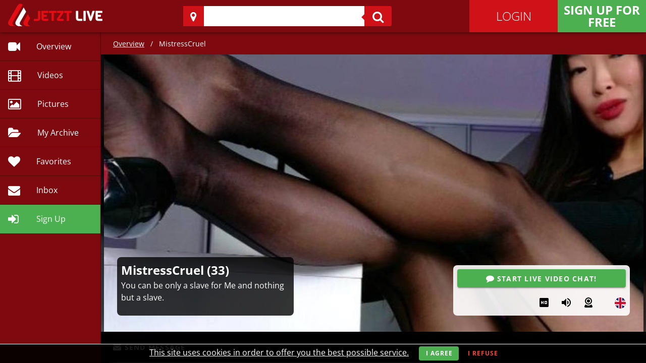

--- FILE ---
content_type: text/html; charset=utf-8
request_url: https://jetztlive.com/chat/1-39921/mistresscruel
body_size: 113347
content:
<!doctype html>
<html data-n-head-ssr lang="en" class="redhot" data-n-head="%7B%22lang%22:%7B%22ssr%22:%22en%22%7D,%22class%22:%7B%22ssr%22:%22redhot%22%7D%7D">
  <head >
    <meta data-n-head="ssr" charset="utf-8"><meta data-n-head="ssr" name="author" content="PROVEN B.V."><meta data-n-head="ssr" name="publisher" content="PROVEN B.V."><meta data-n-head="ssr" name="copyright" content="PROVEN B.V."><meta data-n-head="ssr" name="apple-mobile-web-app-title" content="JetztLive"><meta data-n-head="ssr" name="viewport" content="width=device-width, initial-scale=1"><meta data-n-head="ssr" data-hid="i18n-og" property="og:locale" content="en"><meta data-n-head="ssr" data-hid="i18n-og-alt-de" property="og:locale:alternate" content="de"><meta data-n-head="ssr" data-hid="viewport" name="viewport" content="width=device-width, initial-scale=1"><meta data-n-head="ssr" data-hid="charset" charset="utf-8"><meta data-n-head="ssr" data-hid="description" name="description" content="Watch camgirl MistressCruel&#x27;s sex webcam ♥ Enter her adult live cam show, sex chat &amp; get your wishes fulfilled ★."><meta data-n-head="ssr" property="og:image" content="https://mm.jetztlive.com/images/2767423_320x240.jpg"><meta data-n-head="ssr" property="twitter:image" content="https://mm.jetztlive.com/images/2767423_320x240.jpg"><title>MistressCruel - Cam Sex Chat, Live Webcam &amp; Porn Gallery
 | JetztLive</title><link data-n-head="ssr" rel="icon" type="image/x-icon" href="/favicon.ico"><link data-n-head="ssr" rel="icon" href="/favicon-32.png" sizes="32x32"><link data-n-head="ssr" rel="icon" href="/icon-192.png" sizes="192x192"><link data-n-head="ssr" rel="apple-touch-icon-precomposed" href="/touch-icon-ipad-retina.png"><link data-n-head="ssr" rel="apple-touch-icon" href="/touch-icon-iphone.png"><link data-n-head="ssr" rel="apple-touch-icon" href="/touch-icon-ipad.png" sizes="76x76"><link data-n-head="ssr" rel="apple-touch-icon" href="/touch-icon-iphone-retina.png" sizes="120x120"><link data-n-head="ssr" rel="apple-touch-icon" href="/touch-icon-ipad-retina.png" sizes="152x152"><link data-n-head="ssr" data-hid="alternate-en" rel="alternate" hreflang="en" href="https://jetztlive.com/chat/1-39921/mistresscruel?lang=en"><link data-n-head="ssr" data-hid="alternate-de" rel="alternate" hreflang="de" href="https://jetztlive.com/chat/1-39921/mistresscruel?lang=de"><link data-n-head="ssr" data-hid="i18n-can" rel="canonical" href="https://jetztlive.com/chat/1-39921/mistresscruel"><style data-n-head="vuetify" type="text/css" id="vuetify-theme-stylesheet" nonce="undefined">.v-application a { color: #1976d2; }
.v-application .primary {
  background-color: #1976d2 !important;
  border-color: #1976d2 !important;
}
.v-application .primary--text {
  color: #1976d2 !important;
  caret-color: #1976d2 !important;
}
.v-application .primary.lighten-5 {
  background-color: #c7fdff !important;
  border-color: #c7fdff !important;
}
.v-application .primary--text.text--lighten-5 {
  color: #c7fdff !important;
  caret-color: #c7fdff !important;
}
.v-application .primary.lighten-4 {
  background-color: #a8e0ff !important;
  border-color: #a8e0ff !important;
}
.v-application .primary--text.text--lighten-4 {
  color: #a8e0ff !important;
  caret-color: #a8e0ff !important;
}
.v-application .primary.lighten-3 {
  background-color: #8ac5ff !important;
  border-color: #8ac5ff !important;
}
.v-application .primary--text.text--lighten-3 {
  color: #8ac5ff !important;
  caret-color: #8ac5ff !important;
}
.v-application .primary.lighten-2 {
  background-color: #6aaaff !important;
  border-color: #6aaaff !important;
}
.v-application .primary--text.text--lighten-2 {
  color: #6aaaff !important;
  caret-color: #6aaaff !important;
}
.v-application .primary.lighten-1 {
  background-color: #488fef !important;
  border-color: #488fef !important;
}
.v-application .primary--text.text--lighten-1 {
  color: #488fef !important;
  caret-color: #488fef !important;
}
.v-application .primary.darken-1 {
  background-color: #005eb6 !important;
  border-color: #005eb6 !important;
}
.v-application .primary--text.text--darken-1 {
  color: #005eb6 !important;
  caret-color: #005eb6 !important;
}
.v-application .primary.darken-2 {
  background-color: #00479b !important;
  border-color: #00479b !important;
}
.v-application .primary--text.text--darken-2 {
  color: #00479b !important;
  caret-color: #00479b !important;
}
.v-application .primary.darken-3 {
  background-color: #003180 !important;
  border-color: #003180 !important;
}
.v-application .primary--text.text--darken-3 {
  color: #003180 !important;
  caret-color: #003180 !important;
}
.v-application .primary.darken-4 {
  background-color: #001e67 !important;
  border-color: #001e67 !important;
}
.v-application .primary--text.text--darken-4 {
  color: #001e67 !important;
  caret-color: #001e67 !important;
}
.v-application .secondary {
  background-color: #424242 !important;
  border-color: #424242 !important;
}
.v-application .secondary--text {
  color: #424242 !important;
  caret-color: #424242 !important;
}
.v-application .secondary.lighten-5 {
  background-color: #c1c1c1 !important;
  border-color: #c1c1c1 !important;
}
.v-application .secondary--text.text--lighten-5 {
  color: #c1c1c1 !important;
  caret-color: #c1c1c1 !important;
}
.v-application .secondary.lighten-4 {
  background-color: #a6a6a6 !important;
  border-color: #a6a6a6 !important;
}
.v-application .secondary--text.text--lighten-4 {
  color: #a6a6a6 !important;
  caret-color: #a6a6a6 !important;
}
.v-application .secondary.lighten-3 {
  background-color: #8b8b8b !important;
  border-color: #8b8b8b !important;
}
.v-application .secondary--text.text--lighten-3 {
  color: #8b8b8b !important;
  caret-color: #8b8b8b !important;
}
.v-application .secondary.lighten-2 {
  background-color: #727272 !important;
  border-color: #727272 !important;
}
.v-application .secondary--text.text--lighten-2 {
  color: #727272 !important;
  caret-color: #727272 !important;
}
.v-application .secondary.lighten-1 {
  background-color: #595959 !important;
  border-color: #595959 !important;
}
.v-application .secondary--text.text--lighten-1 {
  color: #595959 !important;
  caret-color: #595959 !important;
}
.v-application .secondary.darken-1 {
  background-color: #2c2c2c !important;
  border-color: #2c2c2c !important;
}
.v-application .secondary--text.text--darken-1 {
  color: #2c2c2c !important;
  caret-color: #2c2c2c !important;
}
.v-application .secondary.darken-2 {
  background-color: #171717 !important;
  border-color: #171717 !important;
}
.v-application .secondary--text.text--darken-2 {
  color: #171717 !important;
  caret-color: #171717 !important;
}
.v-application .secondary.darken-3 {
  background-color: #000000 !important;
  border-color: #000000 !important;
}
.v-application .secondary--text.text--darken-3 {
  color: #000000 !important;
  caret-color: #000000 !important;
}
.v-application .secondary.darken-4 {
  background-color: #000000 !important;
  border-color: #000000 !important;
}
.v-application .secondary--text.text--darken-4 {
  color: #000000 !important;
  caret-color: #000000 !important;
}
.v-application .accent {
  background-color: #82b1ff !important;
  border-color: #82b1ff !important;
}
.v-application .accent--text {
  color: #82b1ff !important;
  caret-color: #82b1ff !important;
}
.v-application .accent.lighten-5 {
  background-color: #ffffff !important;
  border-color: #ffffff !important;
}
.v-application .accent--text.text--lighten-5 {
  color: #ffffff !important;
  caret-color: #ffffff !important;
}
.v-application .accent.lighten-4 {
  background-color: #f8ffff !important;
  border-color: #f8ffff !important;
}
.v-application .accent--text.text--lighten-4 {
  color: #f8ffff !important;
  caret-color: #f8ffff !important;
}
.v-application .accent.lighten-3 {
  background-color: #daffff !important;
  border-color: #daffff !important;
}
.v-application .accent--text.text--lighten-3 {
  color: #daffff !important;
  caret-color: #daffff !important;
}
.v-application .accent.lighten-2 {
  background-color: #bce8ff !important;
  border-color: #bce8ff !important;
}
.v-application .accent--text.text--lighten-2 {
  color: #bce8ff !important;
  caret-color: #bce8ff !important;
}
.v-application .accent.lighten-1 {
  background-color: #9fccff !important;
  border-color: #9fccff !important;
}
.v-application .accent--text.text--lighten-1 {
  color: #9fccff !important;
  caret-color: #9fccff !important;
}
.v-application .accent.darken-1 {
  background-color: #6596e2 !important;
  border-color: #6596e2 !important;
}
.v-application .accent--text.text--darken-1 {
  color: #6596e2 !important;
  caret-color: #6596e2 !important;
}
.v-application .accent.darken-2 {
  background-color: #467dc6 !important;
  border-color: #467dc6 !important;
}
.v-application .accent--text.text--darken-2 {
  color: #467dc6 !important;
  caret-color: #467dc6 !important;
}
.v-application .accent.darken-3 {
  background-color: #2364aa !important;
  border-color: #2364aa !important;
}
.v-application .accent--text.text--darken-3 {
  color: #2364aa !important;
  caret-color: #2364aa !important;
}
.v-application .accent.darken-4 {
  background-color: #004c90 !important;
  border-color: #004c90 !important;
}
.v-application .accent--text.text--darken-4 {
  color: #004c90 !important;
  caret-color: #004c90 !important;
}
.v-application .error {
  background-color: #ff5252 !important;
  border-color: #ff5252 !important;
}
.v-application .error--text {
  color: #ff5252 !important;
  caret-color: #ff5252 !important;
}
.v-application .error.lighten-5 {
  background-color: #ffe4d5 !important;
  border-color: #ffe4d5 !important;
}
.v-application .error--text.text--lighten-5 {
  color: #ffe4d5 !important;
  caret-color: #ffe4d5 !important;
}
.v-application .error.lighten-4 {
  background-color: #ffc6b9 !important;
  border-color: #ffc6b9 !important;
}
.v-application .error--text.text--lighten-4 {
  color: #ffc6b9 !important;
  caret-color: #ffc6b9 !important;
}
.v-application .error.lighten-3 {
  background-color: #ffa99e !important;
  border-color: #ffa99e !important;
}
.v-application .error--text.text--lighten-3 {
  color: #ffa99e !important;
  caret-color: #ffa99e !important;
}
.v-application .error.lighten-2 {
  background-color: #ff8c84 !important;
  border-color: #ff8c84 !important;
}
.v-application .error--text.text--lighten-2 {
  color: #ff8c84 !important;
  caret-color: #ff8c84 !important;
}
.v-application .error.lighten-1 {
  background-color: #ff6f6a !important;
  border-color: #ff6f6a !important;
}
.v-application .error--text.text--lighten-1 {
  color: #ff6f6a !important;
  caret-color: #ff6f6a !important;
}
.v-application .error.darken-1 {
  background-color: #df323b !important;
  border-color: #df323b !important;
}
.v-application .error--text.text--darken-1 {
  color: #df323b !important;
  caret-color: #df323b !important;
}
.v-application .error.darken-2 {
  background-color: #bf0025 !important;
  border-color: #bf0025 !important;
}
.v-application .error--text.text--darken-2 {
  color: #bf0025 !important;
  caret-color: #bf0025 !important;
}
.v-application .error.darken-3 {
  background-color: #9f0010 !important;
  border-color: #9f0010 !important;
}
.v-application .error--text.text--darken-3 {
  color: #9f0010 !important;
  caret-color: #9f0010 !important;
}
.v-application .error.darken-4 {
  background-color: #800000 !important;
  border-color: #800000 !important;
}
.v-application .error--text.text--darken-4 {
  color: #800000 !important;
  caret-color: #800000 !important;
}
.v-application .info {
  background-color: #2196f3 !important;
  border-color: #2196f3 !important;
}
.v-application .info--text {
  color: #2196f3 !important;
  caret-color: #2196f3 !important;
}
.v-application .info.lighten-5 {
  background-color: #d4ffff !important;
  border-color: #d4ffff !important;
}
.v-application .info--text.text--lighten-5 {
  color: #d4ffff !important;
  caret-color: #d4ffff !important;
}
.v-application .info.lighten-4 {
  background-color: #b5ffff !important;
  border-color: #b5ffff !important;
}
.v-application .info--text.text--lighten-4 {
  color: #b5ffff !important;
  caret-color: #b5ffff !important;
}
.v-application .info.lighten-3 {
  background-color: #95e8ff !important;
  border-color: #95e8ff !important;
}
.v-application .info--text.text--lighten-3 {
  color: #95e8ff !important;
  caret-color: #95e8ff !important;
}
.v-application .info.lighten-2 {
  background-color: #75ccff !important;
  border-color: #75ccff !important;
}
.v-application .info--text.text--lighten-2 {
  color: #75ccff !important;
  caret-color: #75ccff !important;
}
.v-application .info.lighten-1 {
  background-color: #51b0ff !important;
  border-color: #51b0ff !important;
}
.v-application .info--text.text--lighten-1 {
  color: #51b0ff !important;
  caret-color: #51b0ff !important;
}
.v-application .info.darken-1 {
  background-color: #007cd6 !important;
  border-color: #007cd6 !important;
}
.v-application .info--text.text--darken-1 {
  color: #007cd6 !important;
  caret-color: #007cd6 !important;
}
.v-application .info.darken-2 {
  background-color: #0064ba !important;
  border-color: #0064ba !important;
}
.v-application .info--text.text--darken-2 {
  color: #0064ba !important;
  caret-color: #0064ba !important;
}
.v-application .info.darken-3 {
  background-color: #004d9f !important;
  border-color: #004d9f !important;
}
.v-application .info--text.text--darken-3 {
  color: #004d9f !important;
  caret-color: #004d9f !important;
}
.v-application .info.darken-4 {
  background-color: #003784 !important;
  border-color: #003784 !important;
}
.v-application .info--text.text--darken-4 {
  color: #003784 !important;
  caret-color: #003784 !important;
}
.v-application .success {
  background-color: #4caf50 !important;
  border-color: #4caf50 !important;
}
.v-application .success--text {
  color: #4caf50 !important;
  caret-color: #4caf50 !important;
}
.v-application .success.lighten-5 {
  background-color: #dcffd6 !important;
  border-color: #dcffd6 !important;
}
.v-application .success--text.text--lighten-5 {
  color: #dcffd6 !important;
  caret-color: #dcffd6 !important;
}
.v-application .success.lighten-4 {
  background-color: #beffba !important;
  border-color: #beffba !important;
}
.v-application .success--text.text--lighten-4 {
  color: #beffba !important;
  caret-color: #beffba !important;
}
.v-application .success.lighten-3 {
  background-color: #a2ff9e !important;
  border-color: #a2ff9e !important;
}
.v-application .success--text.text--lighten-3 {
  color: #a2ff9e !important;
  caret-color: #a2ff9e !important;
}
.v-application .success.lighten-2 {
  background-color: #85e783 !important;
  border-color: #85e783 !important;
}
.v-application .success--text.text--lighten-2 {
  color: #85e783 !important;
  caret-color: #85e783 !important;
}
.v-application .success.lighten-1 {
  background-color: #69cb69 !important;
  border-color: #69cb69 !important;
}
.v-application .success--text.text--lighten-1 {
  color: #69cb69 !important;
  caret-color: #69cb69 !important;
}
.v-application .success.darken-1 {
  background-color: #2d9437 !important;
  border-color: #2d9437 !important;
}
.v-application .success--text.text--darken-1 {
  color: #2d9437 !important;
  caret-color: #2d9437 !important;
}
.v-application .success.darken-2 {
  background-color: #00791e !important;
  border-color: #00791e !important;
}
.v-application .success--text.text--darken-2 {
  color: #00791e !important;
  caret-color: #00791e !important;
}
.v-application .success.darken-3 {
  background-color: #006000 !important;
  border-color: #006000 !important;
}
.v-application .success--text.text--darken-3 {
  color: #006000 !important;
  caret-color: #006000 !important;
}
.v-application .success.darken-4 {
  background-color: #004700 !important;
  border-color: #004700 !important;
}
.v-application .success--text.text--darken-4 {
  color: #004700 !important;
  caret-color: #004700 !important;
}
.v-application .warning {
  background-color: #fb8c00 !important;
  border-color: #fb8c00 !important;
}
.v-application .warning--text {
  color: #fb8c00 !important;
  caret-color: #fb8c00 !important;
}
.v-application .warning.lighten-5 {
  background-color: #ffff9e !important;
  border-color: #ffff9e !important;
}
.v-application .warning--text.text--lighten-5 {
  color: #ffff9e !important;
  caret-color: #ffff9e !important;
}
.v-application .warning.lighten-4 {
  background-color: #fffb82 !important;
  border-color: #fffb82 !important;
}
.v-application .warning--text.text--lighten-4 {
  color: #fffb82 !important;
  caret-color: #fffb82 !important;
}
.v-application .warning.lighten-3 {
  background-color: #ffdf67 !important;
  border-color: #ffdf67 !important;
}
.v-application .warning--text.text--lighten-3 {
  color: #ffdf67 !important;
  caret-color: #ffdf67 !important;
}
.v-application .warning.lighten-2 {
  background-color: #ffc24b !important;
  border-color: #ffc24b !important;
}
.v-application .warning--text.text--lighten-2 {
  color: #ffc24b !important;
  caret-color: #ffc24b !important;
}
.v-application .warning.lighten-1 {
  background-color: #ffa72d !important;
  border-color: #ffa72d !important;
}
.v-application .warning--text.text--lighten-1 {
  color: #ffa72d !important;
  caret-color: #ffa72d !important;
}
.v-application .warning.darken-1 {
  background-color: #db7200 !important;
  border-color: #db7200 !important;
}
.v-application .warning--text.text--darken-1 {
  color: #db7200 !important;
  caret-color: #db7200 !important;
}
.v-application .warning.darken-2 {
  background-color: #bb5900 !important;
  border-color: #bb5900 !important;
}
.v-application .warning--text.text--darken-2 {
  color: #bb5900 !important;
  caret-color: #bb5900 !important;
}
.v-application .warning.darken-3 {
  background-color: #9d4000 !important;
  border-color: #9d4000 !important;
}
.v-application .warning--text.text--darken-3 {
  color: #9d4000 !important;
  caret-color: #9d4000 !important;
}
.v-application .warning.darken-4 {
  background-color: #802700 !important;
  border-color: #802700 !important;
}
.v-application .warning--text.text--darken-4 {
  color: #802700 !important;
  caret-color: #802700 !important;
}</style><link rel="preload" href="/_nuxt/735df1b.js" as="script"><link rel="preload" href="/_nuxt/5e367a5.js" as="script"><link rel="preload" href="/_nuxt/996a481.js" as="script"><link rel="preload" href="/_nuxt/d29c472.js" as="script"><link rel="preload" href="/_nuxt/699ff60.js" as="script"><link rel="preload" href="/_nuxt/6cd4450.js" as="script"><link rel="preload" href="/_nuxt/bf8e9af.js" as="script"><link rel="preload" href="/_nuxt/1f08be0.js" as="script"><link rel="preload" href="/_nuxt/0dda0b9.js" as="script"><style data-vue-ssr-id="61d1dd60:0 21dd8f33:0 520553ea:0 7082b72e:0 fc402d5c:0 96ff168c:0 398bddcc:0 a4669b52:0 0c396eac:0 a8b3b032:0 34f0fce0:0 24aed874:0 7475b259:0 15f0552d:0 6391e516:0 fafb42b2:0 2f6b6adb:0 44ca1aa4:0 f73baae2:0 115438f7:0 951d1426:0 4d8fa87c:0 5e3137a2:0 bbae67e4:0 9870ed18:0 7bc1a860:0 03027dc7:0 5f99df01:0 1c8f4490:0 3ead2f3e:0 3db40984:0 b96481b0:0 115521d8:0 fbf045a0:0 d811cd3e:0 37bc1ea0:0 52d9b218:0 f85713f8:0 410cae3c:0 d67becdc:0 3f874970:0 564dbdf6:0 71919d64:0 59b49814:0 77af941d:0 309af2bb:0 78a1b980:0 ae7a972c:0 e09e1dc8:0 bf92139a:0 0d1b0b47:0 265ccd52:0 e8a466fa:0 c54b7bb4:0 655d6541:0 29751484:0 d94a0ec6:0 4966aab9:0 4bfc9af2:0 d72f5248:0 16ff8d95:0 68ec7ab5:0 925805aa:0 26171f44:0 28e84b2c:0 5bcc04c8:0 21611e96:0 d2b5e99c:0 285277e4:0 49239d86:0 316b8976:0 5800bef6:0 54b53411:0 00529b0c:0">.theme--light.v-card{background-color:#fff;color:rgba(0,0,0,.87)}.theme--light.v-card>.v-card__subtitle,.theme--light.v-card>.v-card__text{color:rgba(0,0,0,.6)}.theme--dark.v-card{background-color:#1e1e1e;color:#fff}.theme--dark.v-card>.v-card__subtitle,.theme--dark.v-card>.v-card__text{color:hsla(0,0%,100%,.7)}.v-sheet.v-card{border-radius:4px}.v-sheet.v-card:not(.v-sheet--outlined){box-shadow:0 3px 1px -2px rgba(0,0,0,.2),0 2px 2px 0 rgba(0,0,0,.14),0 1px 5px 0 rgba(0,0,0,.12)}.v-sheet.v-card.v-sheet--shaped{border-radius:16px 4px}.v-card{border-width:thin;display:block;max-width:100%;outline:none;-webkit-text-decoration:none;text-decoration:none;transition-property:box-shadow,opacity;word-wrap:break-word;position:relative;white-space:normal}.v-card>.v-card__progress+:not(.v-btn):not(.v-chip):not(.v-avatar),.v-card>:first-child:not(.v-btn):not(.v-chip):not(.v-avatar){border-top-left-radius:inherit;border-top-right-radius:inherit}.v-card>:last-child:not(.v-btn):not(.v-chip):not(.v-avatar){border-bottom-left-radius:inherit;border-bottom-right-radius:inherit}.v-card__progress{left:0;overflow:hidden;right:0;top:0}.v-card__subtitle+.v-card__text{padding-top:0}.v-card__subtitle,.v-card__text{font-size:.875rem;font-weight:400;letter-spacing:.0071428571em;line-height:1.375rem}.v-card__subtitle,.v-card__text,.v-card__title{padding:16px}.v-card__title{align-items:center;display:flex;flex-wrap:wrap;font-size:1.25rem;font-weight:500;letter-spacing:.0125em;line-height:2rem;word-break:break-all}.v-card__title+.v-card__subtitle,.v-card__title+.v-card__text{padding-top:0}.v-card__title+.v-card__subtitle{margin-top:-16px}.v-card__text{width:100%}.v-card__actions{align-items:center;display:flex;padding:8px}.v-card__actions>.v-btn.v-btn{padding:0 8px}.v-application--is-ltr .v-card__actions>.v-btn.v-btn+.v-btn{margin-left:8px}.v-application--is-ltr .v-card__actions>.v-btn.v-btn .v-icon--left{margin-left:4px}.v-application--is-ltr .v-card__actions>.v-btn.v-btn .v-icon--right{margin-right:4px}.v-application--is-rtl .v-card__actions>.v-btn.v-btn+.v-btn{margin-right:8px}.v-application--is-rtl .v-card__actions>.v-btn.v-btn .v-icon--left{margin-right:4px}.v-application--is-rtl .v-card__actions>.v-btn.v-btn .v-icon--right{margin-left:4px}.v-card--flat{box-shadow:0 0 0 0 rgba(0,0,0,.2),0 0 0 0 rgba(0,0,0,.14),0 0 0 0 rgba(0,0,0,.12)!important}.v-sheet.v-card--hover{cursor:pointer;transition:box-shadow .4s cubic-bezier(.25,.8,.25,1)}.v-sheet.v-card--hover:focus,.v-sheet.v-card--hover:hover{box-shadow:0 5px 5px -3px rgba(0,0,0,.2),0 8px 10px 1px rgba(0,0,0,.14),0 3px 14px 2px rgba(0,0,0,.12)}.v-card--link,.v-card--link .v-chip{cursor:pointer}.v-card--link:focus:before{opacity:.08}.v-card--link:before{background:currentColor;bottom:0;content:"";left:0;opacity:0;pointer-events:none;position:absolute;right:0;top:0;transition:opacity .2s}.v-card--disabled{pointer-events:none;-webkit-user-select:none;-moz-user-select:none;user-select:none}.v-card--disabled>:not(.v-card__progress){opacity:.6;transition:inherit}.v-card--loading{overflow:hidden}.v-card--raised{box-shadow:0 5px 5px -3px rgba(0,0,0,.2),0 8px 10px 1px rgba(0,0,0,.14),0 3px 14px 2px rgba(0,0,0,.12)}
.theme--light.v-sheet{background-color:#fff;border-color:#fff;color:rgba(0,0,0,.87)}.theme--light.v-sheet--outlined{border:thin solid rgba(0,0,0,.12)}.theme--dark.v-sheet{background-color:#1e1e1e;border-color:#1e1e1e;color:#fff}.theme--dark.v-sheet--outlined{border:thin solid hsla(0,0%,100%,.12)}.v-sheet{border-radius:0}.v-sheet:not(.v-sheet--outlined){box-shadow:0 0 0 0 rgba(0,0,0,.2),0 0 0 0 rgba(0,0,0,.14),0 0 0 0 rgba(0,0,0,.12)}.v-sheet.v-sheet--shaped{border-radius:16px 0}
@keyframes v-shake{59%{margin-left:0}60%,80%{margin-left:2px}70%,90%{margin-left:-2px}}.v-application .black{background-color:#000!important;border-color:#000!important}.v-application .black--text{caret-color:#000!important;color:#000!important}.v-application .white{background-color:#fff!important;border-color:#fff!important}.v-application .white--text{caret-color:#fff!important;color:#fff!important}.v-application .transparent{background-color:transparent!important;border-color:transparent!important}.v-application .transparent--text{caret-color:transparent!important;color:transparent!important}.v-application .red{background-color:#f44336!important;border-color:#f44336!important}.v-application .red--text{caret-color:#f44336!important;color:#f44336!important}.v-application .red.lighten-5{background-color:#ffebee!important;border-color:#ffebee!important}.v-application .red--text.text--lighten-5{caret-color:#ffebee!important;color:#ffebee!important}.v-application .red.lighten-4{background-color:#ffcdd2!important;border-color:#ffcdd2!important}.v-application .red--text.text--lighten-4{caret-color:#ffcdd2!important;color:#ffcdd2!important}.v-application .red.lighten-3{background-color:#ef9a9a!important;border-color:#ef9a9a!important}.v-application .red--text.text--lighten-3{caret-color:#ef9a9a!important;color:#ef9a9a!important}.v-application .red.lighten-2{background-color:#e57373!important;border-color:#e57373!important}.v-application .red--text.text--lighten-2{caret-color:#e57373!important;color:#e57373!important}.v-application .red.lighten-1{background-color:#ef5350!important;border-color:#ef5350!important}.v-application .red--text.text--lighten-1{caret-color:#ef5350!important;color:#ef5350!important}.v-application .red.darken-1{background-color:#e53935!important;border-color:#e53935!important}.v-application .red--text.text--darken-1{caret-color:#e53935!important;color:#e53935!important}.v-application .red.darken-2{background-color:#d32f2f!important;border-color:#d32f2f!important}.v-application .red--text.text--darken-2{caret-color:#d32f2f!important;color:#d32f2f!important}.v-application .red.darken-3{background-color:#c62828!important;border-color:#c62828!important}.v-application .red--text.text--darken-3{caret-color:#c62828!important;color:#c62828!important}.v-application .red.darken-4{background-color:#b71c1c!important;border-color:#b71c1c!important}.v-application .red--text.text--darken-4{caret-color:#b71c1c!important;color:#b71c1c!important}.v-application .red.accent-1{background-color:#ff8a80!important;border-color:#ff8a80!important}.v-application .red--text.text--accent-1{caret-color:#ff8a80!important;color:#ff8a80!important}.v-application .red.accent-2{background-color:#ff5252!important;border-color:#ff5252!important}.v-application .red--text.text--accent-2{caret-color:#ff5252!important;color:#ff5252!important}.v-application .red.accent-3{background-color:#ff1744!important;border-color:#ff1744!important}.v-application .red--text.text--accent-3{caret-color:#ff1744!important;color:#ff1744!important}.v-application .red.accent-4{background-color:#d50000!important;border-color:#d50000!important}.v-application .red--text.text--accent-4{caret-color:#d50000!important;color:#d50000!important}.v-application .pink{background-color:#e91e63!important;border-color:#e91e63!important}.v-application .pink--text{caret-color:#e91e63!important;color:#e91e63!important}.v-application .pink.lighten-5{background-color:#fce4ec!important;border-color:#fce4ec!important}.v-application .pink--text.text--lighten-5{caret-color:#fce4ec!important;color:#fce4ec!important}.v-application .pink.lighten-4{background-color:#f8bbd0!important;border-color:#f8bbd0!important}.v-application .pink--text.text--lighten-4{caret-color:#f8bbd0!important;color:#f8bbd0!important}.v-application .pink.lighten-3{background-color:#f48fb1!important;border-color:#f48fb1!important}.v-application .pink--text.text--lighten-3{caret-color:#f48fb1!important;color:#f48fb1!important}.v-application .pink.lighten-2{background-color:#f06292!important;border-color:#f06292!important}.v-application .pink--text.text--lighten-2{caret-color:#f06292!important;color:#f06292!important}.v-application .pink.lighten-1{background-color:#ec407a!important;border-color:#ec407a!important}.v-application .pink--text.text--lighten-1{caret-color:#ec407a!important;color:#ec407a!important}.v-application .pink.darken-1{background-color:#d81b60!important;border-color:#d81b60!important}.v-application .pink--text.text--darken-1{caret-color:#d81b60!important;color:#d81b60!important}.v-application .pink.darken-2{background-color:#c2185b!important;border-color:#c2185b!important}.v-application .pink--text.text--darken-2{caret-color:#c2185b!important;color:#c2185b!important}.v-application .pink.darken-3{background-color:#ad1457!important;border-color:#ad1457!important}.v-application .pink--text.text--darken-3{caret-color:#ad1457!important;color:#ad1457!important}.v-application .pink.darken-4{background-color:#880e4f!important;border-color:#880e4f!important}.v-application .pink--text.text--darken-4{caret-color:#880e4f!important;color:#880e4f!important}.v-application .pink.accent-1{background-color:#ff80ab!important;border-color:#ff80ab!important}.v-application .pink--text.text--accent-1{caret-color:#ff80ab!important;color:#ff80ab!important}.v-application .pink.accent-2{background-color:#ff4081!important;border-color:#ff4081!important}.v-application .pink--text.text--accent-2{caret-color:#ff4081!important;color:#ff4081!important}.v-application .pink.accent-3{background-color:#f50057!important;border-color:#f50057!important}.v-application .pink--text.text--accent-3{caret-color:#f50057!important;color:#f50057!important}.v-application .pink.accent-4{background-color:#c51162!important;border-color:#c51162!important}.v-application .pink--text.text--accent-4{caret-color:#c51162!important;color:#c51162!important}.v-application .purple{background-color:#9c27b0!important;border-color:#9c27b0!important}.v-application .purple--text{caret-color:#9c27b0!important;color:#9c27b0!important}.v-application .purple.lighten-5{background-color:#f3e5f5!important;border-color:#f3e5f5!important}.v-application .purple--text.text--lighten-5{caret-color:#f3e5f5!important;color:#f3e5f5!important}.v-application .purple.lighten-4{background-color:#e1bee7!important;border-color:#e1bee7!important}.v-application .purple--text.text--lighten-4{caret-color:#e1bee7!important;color:#e1bee7!important}.v-application .purple.lighten-3{background-color:#ce93d8!important;border-color:#ce93d8!important}.v-application .purple--text.text--lighten-3{caret-color:#ce93d8!important;color:#ce93d8!important}.v-application .purple.lighten-2{background-color:#ba68c8!important;border-color:#ba68c8!important}.v-application .purple--text.text--lighten-2{caret-color:#ba68c8!important;color:#ba68c8!important}.v-application .purple.lighten-1{background-color:#ab47bc!important;border-color:#ab47bc!important}.v-application .purple--text.text--lighten-1{caret-color:#ab47bc!important;color:#ab47bc!important}.v-application .purple.darken-1{background-color:#8e24aa!important;border-color:#8e24aa!important}.v-application .purple--text.text--darken-1{caret-color:#8e24aa!important;color:#8e24aa!important}.v-application .purple.darken-2{background-color:#7b1fa2!important;border-color:#7b1fa2!important}.v-application .purple--text.text--darken-2{caret-color:#7b1fa2!important;color:#7b1fa2!important}.v-application .purple.darken-3{background-color:#6a1b9a!important;border-color:#6a1b9a!important}.v-application .purple--text.text--darken-3{caret-color:#6a1b9a!important;color:#6a1b9a!important}.v-application .purple.darken-4{background-color:#4a148c!important;border-color:#4a148c!important}.v-application .purple--text.text--darken-4{caret-color:#4a148c!important;color:#4a148c!important}.v-application .purple.accent-1{background-color:#ea80fc!important;border-color:#ea80fc!important}.v-application .purple--text.text--accent-1{caret-color:#ea80fc!important;color:#ea80fc!important}.v-application .purple.accent-2{background-color:#e040fb!important;border-color:#e040fb!important}.v-application .purple--text.text--accent-2{caret-color:#e040fb!important;color:#e040fb!important}.v-application .purple.accent-3{background-color:#d500f9!important;border-color:#d500f9!important}.v-application .purple--text.text--accent-3{caret-color:#d500f9!important;color:#d500f9!important}.v-application .purple.accent-4{background-color:#a0f!important;border-color:#a0f!important}.v-application .purple--text.text--accent-4{caret-color:#a0f!important;color:#a0f!important}.v-application .deep-purple{background-color:#673ab7!important;border-color:#673ab7!important}.v-application .deep-purple--text{caret-color:#673ab7!important;color:#673ab7!important}.v-application .deep-purple.lighten-5{background-color:#ede7f6!important;border-color:#ede7f6!important}.v-application .deep-purple--text.text--lighten-5{caret-color:#ede7f6!important;color:#ede7f6!important}.v-application .deep-purple.lighten-4{background-color:#d1c4e9!important;border-color:#d1c4e9!important}.v-application .deep-purple--text.text--lighten-4{caret-color:#d1c4e9!important;color:#d1c4e9!important}.v-application .deep-purple.lighten-3{background-color:#b39ddb!important;border-color:#b39ddb!important}.v-application .deep-purple--text.text--lighten-3{caret-color:#b39ddb!important;color:#b39ddb!important}.v-application .deep-purple.lighten-2{background-color:#9575cd!important;border-color:#9575cd!important}.v-application .deep-purple--text.text--lighten-2{caret-color:#9575cd!important;color:#9575cd!important}.v-application .deep-purple.lighten-1{background-color:#7e57c2!important;border-color:#7e57c2!important}.v-application .deep-purple--text.text--lighten-1{caret-color:#7e57c2!important;color:#7e57c2!important}.v-application .deep-purple.darken-1{background-color:#5e35b1!important;border-color:#5e35b1!important}.v-application .deep-purple--text.text--darken-1{caret-color:#5e35b1!important;color:#5e35b1!important}.v-application .deep-purple.darken-2{background-color:#512da8!important;border-color:#512da8!important}.v-application .deep-purple--text.text--darken-2{caret-color:#512da8!important;color:#512da8!important}.v-application .deep-purple.darken-3{background-color:#4527a0!important;border-color:#4527a0!important}.v-application .deep-purple--text.text--darken-3{caret-color:#4527a0!important;color:#4527a0!important}.v-application .deep-purple.darken-4{background-color:#311b92!important;border-color:#311b92!important}.v-application .deep-purple--text.text--darken-4{caret-color:#311b92!important;color:#311b92!important}.v-application .deep-purple.accent-1{background-color:#b388ff!important;border-color:#b388ff!important}.v-application .deep-purple--text.text--accent-1{caret-color:#b388ff!important;color:#b388ff!important}.v-application .deep-purple.accent-2{background-color:#7c4dff!important;border-color:#7c4dff!important}.v-application .deep-purple--text.text--accent-2{caret-color:#7c4dff!important;color:#7c4dff!important}.v-application .deep-purple.accent-3{background-color:#651fff!important;border-color:#651fff!important}.v-application .deep-purple--text.text--accent-3{caret-color:#651fff!important;color:#651fff!important}.v-application .deep-purple.accent-4{background-color:#6200ea!important;border-color:#6200ea!important}.v-application .deep-purple--text.text--accent-4{caret-color:#6200ea!important;color:#6200ea!important}.v-application .indigo{background-color:#3f51b5!important;border-color:#3f51b5!important}.v-application .indigo--text{caret-color:#3f51b5!important;color:#3f51b5!important}.v-application .indigo.lighten-5{background-color:#e8eaf6!important;border-color:#e8eaf6!important}.v-application .indigo--text.text--lighten-5{caret-color:#e8eaf6!important;color:#e8eaf6!important}.v-application .indigo.lighten-4{background-color:#c5cae9!important;border-color:#c5cae9!important}.v-application .indigo--text.text--lighten-4{caret-color:#c5cae9!important;color:#c5cae9!important}.v-application .indigo.lighten-3{background-color:#9fa8da!important;border-color:#9fa8da!important}.v-application .indigo--text.text--lighten-3{caret-color:#9fa8da!important;color:#9fa8da!important}.v-application .indigo.lighten-2{background-color:#7986cb!important;border-color:#7986cb!important}.v-application .indigo--text.text--lighten-2{caret-color:#7986cb!important;color:#7986cb!important}.v-application .indigo.lighten-1{background-color:#5c6bc0!important;border-color:#5c6bc0!important}.v-application .indigo--text.text--lighten-1{caret-color:#5c6bc0!important;color:#5c6bc0!important}.v-application .indigo.darken-1{background-color:#3949ab!important;border-color:#3949ab!important}.v-application .indigo--text.text--darken-1{caret-color:#3949ab!important;color:#3949ab!important}.v-application .indigo.darken-2{background-color:#303f9f!important;border-color:#303f9f!important}.v-application .indigo--text.text--darken-2{caret-color:#303f9f!important;color:#303f9f!important}.v-application .indigo.darken-3{background-color:#283593!important;border-color:#283593!important}.v-application .indigo--text.text--darken-3{caret-color:#283593!important;color:#283593!important}.v-application .indigo.darken-4{background-color:#1a237e!important;border-color:#1a237e!important}.v-application .indigo--text.text--darken-4{caret-color:#1a237e!important;color:#1a237e!important}.v-application .indigo.accent-1{background-color:#8c9eff!important;border-color:#8c9eff!important}.v-application .indigo--text.text--accent-1{caret-color:#8c9eff!important;color:#8c9eff!important}.v-application .indigo.accent-2{background-color:#536dfe!important;border-color:#536dfe!important}.v-application .indigo--text.text--accent-2{caret-color:#536dfe!important;color:#536dfe!important}.v-application .indigo.accent-3{background-color:#3d5afe!important;border-color:#3d5afe!important}.v-application .indigo--text.text--accent-3{caret-color:#3d5afe!important;color:#3d5afe!important}.v-application .indigo.accent-4{background-color:#304ffe!important;border-color:#304ffe!important}.v-application .indigo--text.text--accent-4{caret-color:#304ffe!important;color:#304ffe!important}.v-application .blue{background-color:#2196f3!important;border-color:#2196f3!important}.v-application .blue--text{caret-color:#2196f3!important;color:#2196f3!important}.v-application .blue.lighten-5{background-color:#e3f2fd!important;border-color:#e3f2fd!important}.v-application .blue--text.text--lighten-5{caret-color:#e3f2fd!important;color:#e3f2fd!important}.v-application .blue.lighten-4{background-color:#bbdefb!important;border-color:#bbdefb!important}.v-application .blue--text.text--lighten-4{caret-color:#bbdefb!important;color:#bbdefb!important}.v-application .blue.lighten-3{background-color:#90caf9!important;border-color:#90caf9!important}.v-application .blue--text.text--lighten-3{caret-color:#90caf9!important;color:#90caf9!important}.v-application .blue.lighten-2{background-color:#64b5f6!important;border-color:#64b5f6!important}.v-application .blue--text.text--lighten-2{caret-color:#64b5f6!important;color:#64b5f6!important}.v-application .blue.lighten-1{background-color:#42a5f5!important;border-color:#42a5f5!important}.v-application .blue--text.text--lighten-1{caret-color:#42a5f5!important;color:#42a5f5!important}.v-application .blue.darken-1{background-color:#1e88e5!important;border-color:#1e88e5!important}.v-application .blue--text.text--darken-1{caret-color:#1e88e5!important;color:#1e88e5!important}.v-application .blue.darken-2{background-color:#1976d2!important;border-color:#1976d2!important}.v-application .blue--text.text--darken-2{caret-color:#1976d2!important;color:#1976d2!important}.v-application .blue.darken-3{background-color:#1565c0!important;border-color:#1565c0!important}.v-application .blue--text.text--darken-3{caret-color:#1565c0!important;color:#1565c0!important}.v-application .blue.darken-4{background-color:#0d47a1!important;border-color:#0d47a1!important}.v-application .blue--text.text--darken-4{caret-color:#0d47a1!important;color:#0d47a1!important}.v-application .blue.accent-1{background-color:#82b1ff!important;border-color:#82b1ff!important}.v-application .blue--text.text--accent-1{caret-color:#82b1ff!important;color:#82b1ff!important}.v-application .blue.accent-2{background-color:#448aff!important;border-color:#448aff!important}.v-application .blue--text.text--accent-2{caret-color:#448aff!important;color:#448aff!important}.v-application .blue.accent-3{background-color:#2979ff!important;border-color:#2979ff!important}.v-application .blue--text.text--accent-3{caret-color:#2979ff!important;color:#2979ff!important}.v-application .blue.accent-4{background-color:#2962ff!important;border-color:#2962ff!important}.v-application .blue--text.text--accent-4{caret-color:#2962ff!important;color:#2962ff!important}.v-application .light-blue{background-color:#03a9f4!important;border-color:#03a9f4!important}.v-application .light-blue--text{caret-color:#03a9f4!important;color:#03a9f4!important}.v-application .light-blue.lighten-5{background-color:#e1f5fe!important;border-color:#e1f5fe!important}.v-application .light-blue--text.text--lighten-5{caret-color:#e1f5fe!important;color:#e1f5fe!important}.v-application .light-blue.lighten-4{background-color:#b3e5fc!important;border-color:#b3e5fc!important}.v-application .light-blue--text.text--lighten-4{caret-color:#b3e5fc!important;color:#b3e5fc!important}.v-application .light-blue.lighten-3{background-color:#81d4fa!important;border-color:#81d4fa!important}.v-application .light-blue--text.text--lighten-3{caret-color:#81d4fa!important;color:#81d4fa!important}.v-application .light-blue.lighten-2{background-color:#4fc3f7!important;border-color:#4fc3f7!important}.v-application .light-blue--text.text--lighten-2{caret-color:#4fc3f7!important;color:#4fc3f7!important}.v-application .light-blue.lighten-1{background-color:#29b6f6!important;border-color:#29b6f6!important}.v-application .light-blue--text.text--lighten-1{caret-color:#29b6f6!important;color:#29b6f6!important}.v-application .light-blue.darken-1{background-color:#039be5!important;border-color:#039be5!important}.v-application .light-blue--text.text--darken-1{caret-color:#039be5!important;color:#039be5!important}.v-application .light-blue.darken-2{background-color:#0288d1!important;border-color:#0288d1!important}.v-application .light-blue--text.text--darken-2{caret-color:#0288d1!important;color:#0288d1!important}.v-application .light-blue.darken-3{background-color:#0277bd!important;border-color:#0277bd!important}.v-application .light-blue--text.text--darken-3{caret-color:#0277bd!important;color:#0277bd!important}.v-application .light-blue.darken-4{background-color:#01579b!important;border-color:#01579b!important}.v-application .light-blue--text.text--darken-4{caret-color:#01579b!important;color:#01579b!important}.v-application .light-blue.accent-1{background-color:#80d8ff!important;border-color:#80d8ff!important}.v-application .light-blue--text.text--accent-1{caret-color:#80d8ff!important;color:#80d8ff!important}.v-application .light-blue.accent-2{background-color:#40c4ff!important;border-color:#40c4ff!important}.v-application .light-blue--text.text--accent-2{caret-color:#40c4ff!important;color:#40c4ff!important}.v-application .light-blue.accent-3{background-color:#00b0ff!important;border-color:#00b0ff!important}.v-application .light-blue--text.text--accent-3{caret-color:#00b0ff!important;color:#00b0ff!important}.v-application .light-blue.accent-4{background-color:#0091ea!important;border-color:#0091ea!important}.v-application .light-blue--text.text--accent-4{caret-color:#0091ea!important;color:#0091ea!important}.v-application .cyan{background-color:#00bcd4!important;border-color:#00bcd4!important}.v-application .cyan--text{caret-color:#00bcd4!important;color:#00bcd4!important}.v-application .cyan.lighten-5{background-color:#e0f7fa!important;border-color:#e0f7fa!important}.v-application .cyan--text.text--lighten-5{caret-color:#e0f7fa!important;color:#e0f7fa!important}.v-application .cyan.lighten-4{background-color:#b2ebf2!important;border-color:#b2ebf2!important}.v-application .cyan--text.text--lighten-4{caret-color:#b2ebf2!important;color:#b2ebf2!important}.v-application .cyan.lighten-3{background-color:#80deea!important;border-color:#80deea!important}.v-application .cyan--text.text--lighten-3{caret-color:#80deea!important;color:#80deea!important}.v-application .cyan.lighten-2{background-color:#4dd0e1!important;border-color:#4dd0e1!important}.v-application .cyan--text.text--lighten-2{caret-color:#4dd0e1!important;color:#4dd0e1!important}.v-application .cyan.lighten-1{background-color:#26c6da!important;border-color:#26c6da!important}.v-application .cyan--text.text--lighten-1{caret-color:#26c6da!important;color:#26c6da!important}.v-application .cyan.darken-1{background-color:#00acc1!important;border-color:#00acc1!important}.v-application .cyan--text.text--darken-1{caret-color:#00acc1!important;color:#00acc1!important}.v-application .cyan.darken-2{background-color:#0097a7!important;border-color:#0097a7!important}.v-application .cyan--text.text--darken-2{caret-color:#0097a7!important;color:#0097a7!important}.v-application .cyan.darken-3{background-color:#00838f!important;border-color:#00838f!important}.v-application .cyan--text.text--darken-3{caret-color:#00838f!important;color:#00838f!important}.v-application .cyan.darken-4{background-color:#006064!important;border-color:#006064!important}.v-application .cyan--text.text--darken-4{caret-color:#006064!important;color:#006064!important}.v-application .cyan.accent-1{background-color:#84ffff!important;border-color:#84ffff!important}.v-application .cyan--text.text--accent-1{caret-color:#84ffff!important;color:#84ffff!important}.v-application .cyan.accent-2{background-color:#18ffff!important;border-color:#18ffff!important}.v-application .cyan--text.text--accent-2{caret-color:#18ffff!important;color:#18ffff!important}.v-application .cyan.accent-3{background-color:#00e5ff!important;border-color:#00e5ff!important}.v-application .cyan--text.text--accent-3{caret-color:#00e5ff!important;color:#00e5ff!important}.v-application .cyan.accent-4{background-color:#00b8d4!important;border-color:#00b8d4!important}.v-application .cyan--text.text--accent-4{caret-color:#00b8d4!important;color:#00b8d4!important}.v-application .teal{background-color:#009688!important;border-color:#009688!important}.v-application .teal--text{caret-color:#009688!important;color:#009688!important}.v-application .teal.lighten-5{background-color:#e0f2f1!important;border-color:#e0f2f1!important}.v-application .teal--text.text--lighten-5{caret-color:#e0f2f1!important;color:#e0f2f1!important}.v-application .teal.lighten-4{background-color:#b2dfdb!important;border-color:#b2dfdb!important}.v-application .teal--text.text--lighten-4{caret-color:#b2dfdb!important;color:#b2dfdb!important}.v-application .teal.lighten-3{background-color:#80cbc4!important;border-color:#80cbc4!important}.v-application .teal--text.text--lighten-3{caret-color:#80cbc4!important;color:#80cbc4!important}.v-application .teal.lighten-2{background-color:#4db6ac!important;border-color:#4db6ac!important}.v-application .teal--text.text--lighten-2{caret-color:#4db6ac!important;color:#4db6ac!important}.v-application .teal.lighten-1{background-color:#26a69a!important;border-color:#26a69a!important}.v-application .teal--text.text--lighten-1{caret-color:#26a69a!important;color:#26a69a!important}.v-application .teal.darken-1{background-color:#00897b!important;border-color:#00897b!important}.v-application .teal--text.text--darken-1{caret-color:#00897b!important;color:#00897b!important}.v-application .teal.darken-2{background-color:#00796b!important;border-color:#00796b!important}.v-application .teal--text.text--darken-2{caret-color:#00796b!important;color:#00796b!important}.v-application .teal.darken-3{background-color:#00695c!important;border-color:#00695c!important}.v-application .teal--text.text--darken-3{caret-color:#00695c!important;color:#00695c!important}.v-application .teal.darken-4{background-color:#004d40!important;border-color:#004d40!important}.v-application .teal--text.text--darken-4{caret-color:#004d40!important;color:#004d40!important}.v-application .teal.accent-1{background-color:#a7ffeb!important;border-color:#a7ffeb!important}.v-application .teal--text.text--accent-1{caret-color:#a7ffeb!important;color:#a7ffeb!important}.v-application .teal.accent-2{background-color:#64ffda!important;border-color:#64ffda!important}.v-application .teal--text.text--accent-2{caret-color:#64ffda!important;color:#64ffda!important}.v-application .teal.accent-3{background-color:#1de9b6!important;border-color:#1de9b6!important}.v-application .teal--text.text--accent-3{caret-color:#1de9b6!important;color:#1de9b6!important}.v-application .teal.accent-4{background-color:#00bfa5!important;border-color:#00bfa5!important}.v-application .teal--text.text--accent-4{caret-color:#00bfa5!important;color:#00bfa5!important}.v-application .green{background-color:#4caf50!important;border-color:#4caf50!important}.v-application .green--text{caret-color:#4caf50!important;color:#4caf50!important}.v-application .green.lighten-5{background-color:#e8f5e9!important;border-color:#e8f5e9!important}.v-application .green--text.text--lighten-5{caret-color:#e8f5e9!important;color:#e8f5e9!important}.v-application .green.lighten-4{background-color:#c8e6c9!important;border-color:#c8e6c9!important}.v-application .green--text.text--lighten-4{caret-color:#c8e6c9!important;color:#c8e6c9!important}.v-application .green.lighten-3{background-color:#a5d6a7!important;border-color:#a5d6a7!important}.v-application .green--text.text--lighten-3{caret-color:#a5d6a7!important;color:#a5d6a7!important}.v-application .green.lighten-2{background-color:#81c784!important;border-color:#81c784!important}.v-application .green--text.text--lighten-2{caret-color:#81c784!important;color:#81c784!important}.v-application .green.lighten-1{background-color:#66bb6a!important;border-color:#66bb6a!important}.v-application .green--text.text--lighten-1{caret-color:#66bb6a!important;color:#66bb6a!important}.v-application .green.darken-1{background-color:#43a047!important;border-color:#43a047!important}.v-application .green--text.text--darken-1{caret-color:#43a047!important;color:#43a047!important}.v-application .green.darken-2{background-color:#388e3c!important;border-color:#388e3c!important}.v-application .green--text.text--darken-2{caret-color:#388e3c!important;color:#388e3c!important}.v-application .green.darken-3{background-color:#2e7d32!important;border-color:#2e7d32!important}.v-application .green--text.text--darken-3{caret-color:#2e7d32!important;color:#2e7d32!important}.v-application .green.darken-4{background-color:#1b5e20!important;border-color:#1b5e20!important}.v-application .green--text.text--darken-4{caret-color:#1b5e20!important;color:#1b5e20!important}.v-application .green.accent-1{background-color:#b9f6ca!important;border-color:#b9f6ca!important}.v-application .green--text.text--accent-1{caret-color:#b9f6ca!important;color:#b9f6ca!important}.v-application .green.accent-2{background-color:#69f0ae!important;border-color:#69f0ae!important}.v-application .green--text.text--accent-2{caret-color:#69f0ae!important;color:#69f0ae!important}.v-application .green.accent-3{background-color:#00e676!important;border-color:#00e676!important}.v-application .green--text.text--accent-3{caret-color:#00e676!important;color:#00e676!important}.v-application .green.accent-4{background-color:#00c853!important;border-color:#00c853!important}.v-application .green--text.text--accent-4{caret-color:#00c853!important;color:#00c853!important}.v-application .light-green{background-color:#8bc34a!important;border-color:#8bc34a!important}.v-application .light-green--text{caret-color:#8bc34a!important;color:#8bc34a!important}.v-application .light-green.lighten-5{background-color:#f1f8e9!important;border-color:#f1f8e9!important}.v-application .light-green--text.text--lighten-5{caret-color:#f1f8e9!important;color:#f1f8e9!important}.v-application .light-green.lighten-4{background-color:#dcedc8!important;border-color:#dcedc8!important}.v-application .light-green--text.text--lighten-4{caret-color:#dcedc8!important;color:#dcedc8!important}.v-application .light-green.lighten-3{background-color:#c5e1a5!important;border-color:#c5e1a5!important}.v-application .light-green--text.text--lighten-3{caret-color:#c5e1a5!important;color:#c5e1a5!important}.v-application .light-green.lighten-2{background-color:#aed581!important;border-color:#aed581!important}.v-application .light-green--text.text--lighten-2{caret-color:#aed581!important;color:#aed581!important}.v-application .light-green.lighten-1{background-color:#9ccc65!important;border-color:#9ccc65!important}.v-application .light-green--text.text--lighten-1{caret-color:#9ccc65!important;color:#9ccc65!important}.v-application .light-green.darken-1{background-color:#7cb342!important;border-color:#7cb342!important}.v-application .light-green--text.text--darken-1{caret-color:#7cb342!important;color:#7cb342!important}.v-application .light-green.darken-2{background-color:#689f38!important;border-color:#689f38!important}.v-application .light-green--text.text--darken-2{caret-color:#689f38!important;color:#689f38!important}.v-application .light-green.darken-3{background-color:#558b2f!important;border-color:#558b2f!important}.v-application .light-green--text.text--darken-3{caret-color:#558b2f!important;color:#558b2f!important}.v-application .light-green.darken-4{background-color:#33691e!important;border-color:#33691e!important}.v-application .light-green--text.text--darken-4{caret-color:#33691e!important;color:#33691e!important}.v-application .light-green.accent-1{background-color:#ccff90!important;border-color:#ccff90!important}.v-application .light-green--text.text--accent-1{caret-color:#ccff90!important;color:#ccff90!important}.v-application .light-green.accent-2{background-color:#b2ff59!important;border-color:#b2ff59!important}.v-application .light-green--text.text--accent-2{caret-color:#b2ff59!important;color:#b2ff59!important}.v-application .light-green.accent-3{background-color:#76ff03!important;border-color:#76ff03!important}.v-application .light-green--text.text--accent-3{caret-color:#76ff03!important;color:#76ff03!important}.v-application .light-green.accent-4{background-color:#64dd17!important;border-color:#64dd17!important}.v-application .light-green--text.text--accent-4{caret-color:#64dd17!important;color:#64dd17!important}.v-application .lime{background-color:#cddc39!important;border-color:#cddc39!important}.v-application .lime--text{caret-color:#cddc39!important;color:#cddc39!important}.v-application .lime.lighten-5{background-color:#f9fbe7!important;border-color:#f9fbe7!important}.v-application .lime--text.text--lighten-5{caret-color:#f9fbe7!important;color:#f9fbe7!important}.v-application .lime.lighten-4{background-color:#f0f4c3!important;border-color:#f0f4c3!important}.v-application .lime--text.text--lighten-4{caret-color:#f0f4c3!important;color:#f0f4c3!important}.v-application .lime.lighten-3{background-color:#e6ee9c!important;border-color:#e6ee9c!important}.v-application .lime--text.text--lighten-3{caret-color:#e6ee9c!important;color:#e6ee9c!important}.v-application .lime.lighten-2{background-color:#dce775!important;border-color:#dce775!important}.v-application .lime--text.text--lighten-2{caret-color:#dce775!important;color:#dce775!important}.v-application .lime.lighten-1{background-color:#d4e157!important;border-color:#d4e157!important}.v-application .lime--text.text--lighten-1{caret-color:#d4e157!important;color:#d4e157!important}.v-application .lime.darken-1{background-color:#c0ca33!important;border-color:#c0ca33!important}.v-application .lime--text.text--darken-1{caret-color:#c0ca33!important;color:#c0ca33!important}.v-application .lime.darken-2{background-color:#afb42b!important;border-color:#afb42b!important}.v-application .lime--text.text--darken-2{caret-color:#afb42b!important;color:#afb42b!important}.v-application .lime.darken-3{background-color:#9e9d24!important;border-color:#9e9d24!important}.v-application .lime--text.text--darken-3{caret-color:#9e9d24!important;color:#9e9d24!important}.v-application .lime.darken-4{background-color:#827717!important;border-color:#827717!important}.v-application .lime--text.text--darken-4{caret-color:#827717!important;color:#827717!important}.v-application .lime.accent-1{background-color:#f4ff81!important;border-color:#f4ff81!important}.v-application .lime--text.text--accent-1{caret-color:#f4ff81!important;color:#f4ff81!important}.v-application .lime.accent-2{background-color:#eeff41!important;border-color:#eeff41!important}.v-application .lime--text.text--accent-2{caret-color:#eeff41!important;color:#eeff41!important}.v-application .lime.accent-3{background-color:#c6ff00!important;border-color:#c6ff00!important}.v-application .lime--text.text--accent-3{caret-color:#c6ff00!important;color:#c6ff00!important}.v-application .lime.accent-4{background-color:#aeea00!important;border-color:#aeea00!important}.v-application .lime--text.text--accent-4{caret-color:#aeea00!important;color:#aeea00!important}.v-application .yellow{background-color:#ffeb3b!important;border-color:#ffeb3b!important}.v-application .yellow--text{caret-color:#ffeb3b!important;color:#ffeb3b!important}.v-application .yellow.lighten-5{background-color:#fffde7!important;border-color:#fffde7!important}.v-application .yellow--text.text--lighten-5{caret-color:#fffde7!important;color:#fffde7!important}.v-application .yellow.lighten-4{background-color:#fff9c4!important;border-color:#fff9c4!important}.v-application .yellow--text.text--lighten-4{caret-color:#fff9c4!important;color:#fff9c4!important}.v-application .yellow.lighten-3{background-color:#fff59d!important;border-color:#fff59d!important}.v-application .yellow--text.text--lighten-3{caret-color:#fff59d!important;color:#fff59d!important}.v-application .yellow.lighten-2{background-color:#fff176!important;border-color:#fff176!important}.v-application .yellow--text.text--lighten-2{caret-color:#fff176!important;color:#fff176!important}.v-application .yellow.lighten-1{background-color:#ffee58!important;border-color:#ffee58!important}.v-application .yellow--text.text--lighten-1{caret-color:#ffee58!important;color:#ffee58!important}.v-application .yellow.darken-1{background-color:#fdd835!important;border-color:#fdd835!important}.v-application .yellow--text.text--darken-1{caret-color:#fdd835!important;color:#fdd835!important}.v-application .yellow.darken-2{background-color:#fbc02d!important;border-color:#fbc02d!important}.v-application .yellow--text.text--darken-2{caret-color:#fbc02d!important;color:#fbc02d!important}.v-application .yellow.darken-3{background-color:#f9a825!important;border-color:#f9a825!important}.v-application .yellow--text.text--darken-3{caret-color:#f9a825!important;color:#f9a825!important}.v-application .yellow.darken-4{background-color:#f57f17!important;border-color:#f57f17!important}.v-application .yellow--text.text--darken-4{caret-color:#f57f17!important;color:#f57f17!important}.v-application .yellow.accent-1{background-color:#ffff8d!important;border-color:#ffff8d!important}.v-application .yellow--text.text--accent-1{caret-color:#ffff8d!important;color:#ffff8d!important}.v-application .yellow.accent-2{background-color:#ff0!important;border-color:#ff0!important}.v-application .yellow--text.text--accent-2{caret-color:#ff0!important;color:#ff0!important}.v-application .yellow.accent-3{background-color:#ffea00!important;border-color:#ffea00!important}.v-application .yellow--text.text--accent-3{caret-color:#ffea00!important;color:#ffea00!important}.v-application .yellow.accent-4{background-color:#ffd600!important;border-color:#ffd600!important}.v-application .yellow--text.text--accent-4{caret-color:#ffd600!important;color:#ffd600!important}.v-application .amber{background-color:#ffc107!important;border-color:#ffc107!important}.v-application .amber--text{caret-color:#ffc107!important;color:#ffc107!important}.v-application .amber.lighten-5{background-color:#fff8e1!important;border-color:#fff8e1!important}.v-application .amber--text.text--lighten-5{caret-color:#fff8e1!important;color:#fff8e1!important}.v-application .amber.lighten-4{background-color:#ffecb3!important;border-color:#ffecb3!important}.v-application .amber--text.text--lighten-4{caret-color:#ffecb3!important;color:#ffecb3!important}.v-application .amber.lighten-3{background-color:#ffe082!important;border-color:#ffe082!important}.v-application .amber--text.text--lighten-3{caret-color:#ffe082!important;color:#ffe082!important}.v-application .amber.lighten-2{background-color:#ffd54f!important;border-color:#ffd54f!important}.v-application .amber--text.text--lighten-2{caret-color:#ffd54f!important;color:#ffd54f!important}.v-application .amber.lighten-1{background-color:#ffca28!important;border-color:#ffca28!important}.v-application .amber--text.text--lighten-1{caret-color:#ffca28!important;color:#ffca28!important}.v-application .amber.darken-1{background-color:#ffb300!important;border-color:#ffb300!important}.v-application .amber--text.text--darken-1{caret-color:#ffb300!important;color:#ffb300!important}.v-application .amber.darken-2{background-color:#ffa000!important;border-color:#ffa000!important}.v-application .amber--text.text--darken-2{caret-color:#ffa000!important;color:#ffa000!important}.v-application .amber.darken-3{background-color:#ff8f00!important;border-color:#ff8f00!important}.v-application .amber--text.text--darken-3{caret-color:#ff8f00!important;color:#ff8f00!important}.v-application .amber.darken-4{background-color:#ff6f00!important;border-color:#ff6f00!important}.v-application .amber--text.text--darken-4{caret-color:#ff6f00!important;color:#ff6f00!important}.v-application .amber.accent-1{background-color:#ffe57f!important;border-color:#ffe57f!important}.v-application .amber--text.text--accent-1{caret-color:#ffe57f!important;color:#ffe57f!important}.v-application .amber.accent-2{background-color:#ffd740!important;border-color:#ffd740!important}.v-application .amber--text.text--accent-2{caret-color:#ffd740!important;color:#ffd740!important}.v-application .amber.accent-3{background-color:#ffc400!important;border-color:#ffc400!important}.v-application .amber--text.text--accent-3{caret-color:#ffc400!important;color:#ffc400!important}.v-application .amber.accent-4{background-color:#ffab00!important;border-color:#ffab00!important}.v-application .amber--text.text--accent-4{caret-color:#ffab00!important;color:#ffab00!important}.v-application .orange{background-color:#ff9800!important;border-color:#ff9800!important}.v-application .orange--text{caret-color:#ff9800!important;color:#ff9800!important}.v-application .orange.lighten-5{background-color:#fff3e0!important;border-color:#fff3e0!important}.v-application .orange--text.text--lighten-5{caret-color:#fff3e0!important;color:#fff3e0!important}.v-application .orange.lighten-4{background-color:#ffe0b2!important;border-color:#ffe0b2!important}.v-application .orange--text.text--lighten-4{caret-color:#ffe0b2!important;color:#ffe0b2!important}.v-application .orange.lighten-3{background-color:#ffcc80!important;border-color:#ffcc80!important}.v-application .orange--text.text--lighten-3{caret-color:#ffcc80!important;color:#ffcc80!important}.v-application .orange.lighten-2{background-color:#ffb74d!important;border-color:#ffb74d!important}.v-application .orange--text.text--lighten-2{caret-color:#ffb74d!important;color:#ffb74d!important}.v-application .orange.lighten-1{background-color:#ffa726!important;border-color:#ffa726!important}.v-application .orange--text.text--lighten-1{caret-color:#ffa726!important;color:#ffa726!important}.v-application .orange.darken-1{background-color:#fb8c00!important;border-color:#fb8c00!important}.v-application .orange--text.text--darken-1{caret-color:#fb8c00!important;color:#fb8c00!important}.v-application .orange.darken-2{background-color:#f57c00!important;border-color:#f57c00!important}.v-application .orange--text.text--darken-2{caret-color:#f57c00!important;color:#f57c00!important}.v-application .orange.darken-3{background-color:#ef6c00!important;border-color:#ef6c00!important}.v-application .orange--text.text--darken-3{caret-color:#ef6c00!important;color:#ef6c00!important}.v-application .orange.darken-4{background-color:#e65100!important;border-color:#e65100!important}.v-application .orange--text.text--darken-4{caret-color:#e65100!important;color:#e65100!important}.v-application .orange.accent-1{background-color:#ffd180!important;border-color:#ffd180!important}.v-application .orange--text.text--accent-1{caret-color:#ffd180!important;color:#ffd180!important}.v-application .orange.accent-2{background-color:#ffab40!important;border-color:#ffab40!important}.v-application .orange--text.text--accent-2{caret-color:#ffab40!important;color:#ffab40!important}.v-application .orange.accent-3{background-color:#ff9100!important;border-color:#ff9100!important}.v-application .orange--text.text--accent-3{caret-color:#ff9100!important;color:#ff9100!important}.v-application .orange.accent-4{background-color:#ff6d00!important;border-color:#ff6d00!important}.v-application .orange--text.text--accent-4{caret-color:#ff6d00!important;color:#ff6d00!important}.v-application .deep-orange{background-color:#ff5722!important;border-color:#ff5722!important}.v-application .deep-orange--text{caret-color:#ff5722!important;color:#ff5722!important}.v-application .deep-orange.lighten-5{background-color:#fbe9e7!important;border-color:#fbe9e7!important}.v-application .deep-orange--text.text--lighten-5{caret-color:#fbe9e7!important;color:#fbe9e7!important}.v-application .deep-orange.lighten-4{background-color:#ffccbc!important;border-color:#ffccbc!important}.v-application .deep-orange--text.text--lighten-4{caret-color:#ffccbc!important;color:#ffccbc!important}.v-application .deep-orange.lighten-3{background-color:#ffab91!important;border-color:#ffab91!important}.v-application .deep-orange--text.text--lighten-3{caret-color:#ffab91!important;color:#ffab91!important}.v-application .deep-orange.lighten-2{background-color:#ff8a65!important;border-color:#ff8a65!important}.v-application .deep-orange--text.text--lighten-2{caret-color:#ff8a65!important;color:#ff8a65!important}.v-application .deep-orange.lighten-1{background-color:#ff7043!important;border-color:#ff7043!important}.v-application .deep-orange--text.text--lighten-1{caret-color:#ff7043!important;color:#ff7043!important}.v-application .deep-orange.darken-1{background-color:#f4511e!important;border-color:#f4511e!important}.v-application .deep-orange--text.text--darken-1{caret-color:#f4511e!important;color:#f4511e!important}.v-application .deep-orange.darken-2{background-color:#e64a19!important;border-color:#e64a19!important}.v-application .deep-orange--text.text--darken-2{caret-color:#e64a19!important;color:#e64a19!important}.v-application .deep-orange.darken-3{background-color:#d84315!important;border-color:#d84315!important}.v-application .deep-orange--text.text--darken-3{caret-color:#d84315!important;color:#d84315!important}.v-application .deep-orange.darken-4{background-color:#bf360c!important;border-color:#bf360c!important}.v-application .deep-orange--text.text--darken-4{caret-color:#bf360c!important;color:#bf360c!important}.v-application .deep-orange.accent-1{background-color:#ff9e80!important;border-color:#ff9e80!important}.v-application .deep-orange--text.text--accent-1{caret-color:#ff9e80!important;color:#ff9e80!important}.v-application .deep-orange.accent-2{background-color:#ff6e40!important;border-color:#ff6e40!important}.v-application .deep-orange--text.text--accent-2{caret-color:#ff6e40!important;color:#ff6e40!important}.v-application .deep-orange.accent-3{background-color:#ff3d00!important;border-color:#ff3d00!important}.v-application .deep-orange--text.text--accent-3{caret-color:#ff3d00!important;color:#ff3d00!important}.v-application .deep-orange.accent-4{background-color:#dd2c00!important;border-color:#dd2c00!important}.v-application .deep-orange--text.text--accent-4{caret-color:#dd2c00!important;color:#dd2c00!important}.v-application .brown{background-color:#795548!important;border-color:#795548!important}.v-application .brown--text{caret-color:#795548!important;color:#795548!important}.v-application .brown.lighten-5{background-color:#efebe9!important;border-color:#efebe9!important}.v-application .brown--text.text--lighten-5{caret-color:#efebe9!important;color:#efebe9!important}.v-application .brown.lighten-4{background-color:#d7ccc8!important;border-color:#d7ccc8!important}.v-application .brown--text.text--lighten-4{caret-color:#d7ccc8!important;color:#d7ccc8!important}.v-application .brown.lighten-3{background-color:#bcaaa4!important;border-color:#bcaaa4!important}.v-application .brown--text.text--lighten-3{caret-color:#bcaaa4!important;color:#bcaaa4!important}.v-application .brown.lighten-2{background-color:#a1887f!important;border-color:#a1887f!important}.v-application .brown--text.text--lighten-2{caret-color:#a1887f!important;color:#a1887f!important}.v-application .brown.lighten-1{background-color:#8d6e63!important;border-color:#8d6e63!important}.v-application .brown--text.text--lighten-1{caret-color:#8d6e63!important;color:#8d6e63!important}.v-application .brown.darken-1{background-color:#6d4c41!important;border-color:#6d4c41!important}.v-application .brown--text.text--darken-1{caret-color:#6d4c41!important;color:#6d4c41!important}.v-application .brown.darken-2{background-color:#5d4037!important;border-color:#5d4037!important}.v-application .brown--text.text--darken-2{caret-color:#5d4037!important;color:#5d4037!important}.v-application .brown.darken-3{background-color:#4e342e!important;border-color:#4e342e!important}.v-application .brown--text.text--darken-3{caret-color:#4e342e!important;color:#4e342e!important}.v-application .brown.darken-4{background-color:#3e2723!important;border-color:#3e2723!important}.v-application .brown--text.text--darken-4{caret-color:#3e2723!important;color:#3e2723!important}.v-application .blue-grey{background-color:#607d8b!important;border-color:#607d8b!important}.v-application .blue-grey--text{caret-color:#607d8b!important;color:#607d8b!important}.v-application .blue-grey.lighten-5{background-color:#eceff1!important;border-color:#eceff1!important}.v-application .blue-grey--text.text--lighten-5{caret-color:#eceff1!important;color:#eceff1!important}.v-application .blue-grey.lighten-4{background-color:#cfd8dc!important;border-color:#cfd8dc!important}.v-application .blue-grey--text.text--lighten-4{caret-color:#cfd8dc!important;color:#cfd8dc!important}.v-application .blue-grey.lighten-3{background-color:#b0bec5!important;border-color:#b0bec5!important}.v-application .blue-grey--text.text--lighten-3{caret-color:#b0bec5!important;color:#b0bec5!important}.v-application .blue-grey.lighten-2{background-color:#90a4ae!important;border-color:#90a4ae!important}.v-application .blue-grey--text.text--lighten-2{caret-color:#90a4ae!important;color:#90a4ae!important}.v-application .blue-grey.lighten-1{background-color:#78909c!important;border-color:#78909c!important}.v-application .blue-grey--text.text--lighten-1{caret-color:#78909c!important;color:#78909c!important}.v-application .blue-grey.darken-1{background-color:#546e7a!important;border-color:#546e7a!important}.v-application .blue-grey--text.text--darken-1{caret-color:#546e7a!important;color:#546e7a!important}.v-application .blue-grey.darken-2{background-color:#455a64!important;border-color:#455a64!important}.v-application .blue-grey--text.text--darken-2{caret-color:#455a64!important;color:#455a64!important}.v-application .blue-grey.darken-3{background-color:#37474f!important;border-color:#37474f!important}.v-application .blue-grey--text.text--darken-3{caret-color:#37474f!important;color:#37474f!important}.v-application .blue-grey.darken-4{background-color:#263238!important;border-color:#263238!important}.v-application .blue-grey--text.text--darken-4{caret-color:#263238!important;color:#263238!important}.v-application .grey{background-color:#9e9e9e!important;border-color:#9e9e9e!important}.v-application .grey--text{caret-color:#9e9e9e!important;color:#9e9e9e!important}.v-application .grey.lighten-5{background-color:#fafafa!important;border-color:#fafafa!important}.v-application .grey--text.text--lighten-5{caret-color:#fafafa!important;color:#fafafa!important}.v-application .grey.lighten-4{background-color:#f5f5f5!important;border-color:#f5f5f5!important}.v-application .grey--text.text--lighten-4{caret-color:#f5f5f5!important;color:#f5f5f5!important}.v-application .grey.lighten-3{background-color:#eee!important;border-color:#eee!important}.v-application .grey--text.text--lighten-3{caret-color:#eee!important;color:#eee!important}.v-application .grey.lighten-2{background-color:#e0e0e0!important;border-color:#e0e0e0!important}.v-application .grey--text.text--lighten-2{caret-color:#e0e0e0!important;color:#e0e0e0!important}.v-application .grey.lighten-1{background-color:#bdbdbd!important;border-color:#bdbdbd!important}.v-application .grey--text.text--lighten-1{caret-color:#bdbdbd!important;color:#bdbdbd!important}.v-application .grey.darken-1{background-color:#757575!important;border-color:#757575!important}.v-application .grey--text.text--darken-1{caret-color:#757575!important;color:#757575!important}.v-application .grey.darken-2{background-color:#616161!important;border-color:#616161!important}.v-application .grey--text.text--darken-2{caret-color:#616161!important;color:#616161!important}.v-application .grey.darken-3{background-color:#424242!important;border-color:#424242!important}.v-application .grey--text.text--darken-3{caret-color:#424242!important;color:#424242!important}.v-application .grey.darken-4{background-color:#212121!important;border-color:#212121!important}.v-application .grey--text.text--darken-4{caret-color:#212121!important;color:#212121!important}.v-application .shades.black{background-color:#000!important;border-color:#000!important}.v-application .shades--text.text--black{caret-color:#000!important;color:#000!important}.v-application .shades.white{background-color:#fff!important;border-color:#fff!important}.v-application .shades--text.text--white{caret-color:#fff!important;color:#fff!important}.v-application .shades.transparent{background-color:transparent!important;border-color:transparent!important}.v-application .shades--text.text--transparent{caret-color:transparent!important;color:transparent!important}/*!
 * ress.css • v2.0.4
 * MIT License
 * github.com/filipelinhares/ress
 */html{box-sizing:border-box;overflow-y:scroll;-webkit-text-size-adjust:100%;-moz-tab-size:4;-o-tab-size:4;tab-size:4;word-break:normal}*,:after,:before{background-repeat:no-repeat;box-sizing:inherit}:after,:before{text-decoration:inherit;vertical-align:inherit}*{margin:0;padding:0}hr{height:0;overflow:visible}details,main{display:block}summary{display:list-item}small{font-size:80%}[hidden]{display:none}abbr[title]{border-bottom:none;text-decoration:underline;-webkit-text-decoration:underline dotted;text-decoration:underline dotted}a{background-color:transparent}a:active,a:hover{outline-width:0}code,kbd,pre,samp{font-family:monospace,monospace}pre{font-size:1em}b,strong{font-weight:bolder}sub,sup{font-size:75%;line-height:0;position:relative;vertical-align:baseline}sub{bottom:-.25em}sup{top:-.5em}input{border-radius:0}[disabled]{cursor:default}[type=number]::-webkit-inner-spin-button,[type=number]::-webkit-outer-spin-button{height:auto}[type=search]{-webkit-appearance:textfield;outline-offset:-2px}[type=search]::-webkit-search-cancel-button,[type=search]::-webkit-search-decoration{-webkit-appearance:none}textarea{overflow:auto;resize:vertical}button,input,optgroup,select,textarea{font:inherit}optgroup{font-weight:700}button{overflow:visible}button,select{text-transform:none}[role=button],[type=button],[type=reset],[type=submit],button{color:inherit;cursor:pointer}[type=button]::-moz-focus-inner,[type=reset]::-moz-focus-inner,[type=submit]::-moz-focus-inner,button::-moz-focus-inner{border-style:none;padding:0}[type=button]::-moz-focus-inner,[type=reset]::-moz-focus-inner,[type=submit]::-moz-focus-inner,button:-moz-focusring{outline:1px dotted ButtonText}[type=reset],[type=submit],button,html [type=button]{-webkit-appearance:button}button,input,select,textarea{background-color:transparent;border-style:none}select{-moz-appearance:none;-webkit-appearance:none}select::-ms-expand{display:none}select::-ms-value{color:currentColor}legend{border:0;color:inherit;display:table;max-width:100%;white-space:normal}::-webkit-file-upload-button{-webkit-appearance:button;color:inherit;font:inherit}img{border-style:none}progress{vertical-align:baseline}@media screen{[hidden~=screen]{display:inherit}[hidden~=screen]:not(:active):not(:focus):not(:target){position:absolute!important;clip:rect(0 0 0 0)!important}}[aria-busy=true]{cursor:progress}[aria-controls]{cursor:pointer}[aria-disabled=true]{cursor:default}.v-application .elevation-24{box-shadow:0 11px 15px -7px rgba(0,0,0,.2),0 24px 38px 3px rgba(0,0,0,.14),0 9px 46px 8px rgba(0,0,0,.12)!important}.v-application .elevation-23{box-shadow:0 11px 14px -7px rgba(0,0,0,.2),0 23px 36px 3px rgba(0,0,0,.14),0 9px 44px 8px rgba(0,0,0,.12)!important}.v-application .elevation-22{box-shadow:0 10px 14px -6px rgba(0,0,0,.2),0 22px 35px 3px rgba(0,0,0,.14),0 8px 42px 7px rgba(0,0,0,.12)!important}.v-application .elevation-21{box-shadow:0 10px 13px -6px rgba(0,0,0,.2),0 21px 33px 3px rgba(0,0,0,.14),0 8px 40px 7px rgba(0,0,0,.12)!important}.v-application .elevation-20{box-shadow:0 10px 13px -6px rgba(0,0,0,.2),0 20px 31px 3px rgba(0,0,0,.14),0 8px 38px 7px rgba(0,0,0,.12)!important}.v-application .elevation-19{box-shadow:0 9px 12px -6px rgba(0,0,0,.2),0 19px 29px 2px rgba(0,0,0,.14),0 7px 36px 6px rgba(0,0,0,.12)!important}.v-application .elevation-18{box-shadow:0 9px 11px -5px rgba(0,0,0,.2),0 18px 28px 2px rgba(0,0,0,.14),0 7px 34px 6px rgba(0,0,0,.12)!important}.v-application .elevation-17{box-shadow:0 8px 11px -5px rgba(0,0,0,.2),0 17px 26px 2px rgba(0,0,0,.14),0 6px 32px 5px rgba(0,0,0,.12)!important}.v-application .elevation-16{box-shadow:0 8px 10px -5px rgba(0,0,0,.2),0 16px 24px 2px rgba(0,0,0,.14),0 6px 30px 5px rgba(0,0,0,.12)!important}.v-application .elevation-15{box-shadow:0 8px 9px -5px rgba(0,0,0,.2),0 15px 22px 2px rgba(0,0,0,.14),0 6px 28px 5px rgba(0,0,0,.12)!important}.v-application .elevation-14{box-shadow:0 7px 9px -4px rgba(0,0,0,.2),0 14px 21px 2px rgba(0,0,0,.14),0 5px 26px 4px rgba(0,0,0,.12)!important}.v-application .elevation-13{box-shadow:0 7px 8px -4px rgba(0,0,0,.2),0 13px 19px 2px rgba(0,0,0,.14),0 5px 24px 4px rgba(0,0,0,.12)!important}.v-application .elevation-12{box-shadow:0 7px 8px -4px rgba(0,0,0,.2),0 12px 17px 2px rgba(0,0,0,.14),0 5px 22px 4px rgba(0,0,0,.12)!important}.v-application .elevation-11{box-shadow:0 6px 7px -4px rgba(0,0,0,.2),0 11px 15px 1px rgba(0,0,0,.14),0 4px 20px 3px rgba(0,0,0,.12)!important}.v-application .elevation-10{box-shadow:0 6px 6px -3px rgba(0,0,0,.2),0 10px 14px 1px rgba(0,0,0,.14),0 4px 18px 3px rgba(0,0,0,.12)!important}.v-application .elevation-9{box-shadow:0 5px 6px -3px rgba(0,0,0,.2),0 9px 12px 1px rgba(0,0,0,.14),0 3px 16px 2px rgba(0,0,0,.12)!important}.v-application .elevation-8{box-shadow:0 5px 5px -3px rgba(0,0,0,.2),0 8px 10px 1px rgba(0,0,0,.14),0 3px 14px 2px rgba(0,0,0,.12)!important}.v-application .elevation-7{box-shadow:0 4px 5px -2px rgba(0,0,0,.2),0 7px 10px 1px rgba(0,0,0,.14),0 2px 16px 1px rgba(0,0,0,.12)!important}.v-application .elevation-6{box-shadow:0 3px 5px -1px rgba(0,0,0,.2),0 6px 10px 0 rgba(0,0,0,.14),0 1px 18px 0 rgba(0,0,0,.12)!important}.v-application .elevation-5{box-shadow:0 3px 5px -1px rgba(0,0,0,.2),0 5px 8px 0 rgba(0,0,0,.14),0 1px 14px 0 rgba(0,0,0,.12)!important}.v-application .elevation-4{box-shadow:0 2px 4px -1px rgba(0,0,0,.2),0 4px 5px 0 rgba(0,0,0,.14),0 1px 10px 0 rgba(0,0,0,.12)!important}.v-application .elevation-3{box-shadow:0 3px 3px -2px rgba(0,0,0,.2),0 3px 4px 0 rgba(0,0,0,.14),0 1px 8px 0 rgba(0,0,0,.12)!important}.v-application .elevation-2{box-shadow:0 3px 1px -2px rgba(0,0,0,.2),0 2px 2px 0 rgba(0,0,0,.14),0 1px 5px 0 rgba(0,0,0,.12)!important}.v-application .elevation-1{box-shadow:0 2px 1px -1px rgba(0,0,0,.2),0 1px 1px 0 rgba(0,0,0,.14),0 1px 3px 0 rgba(0,0,0,.12)!important}.v-application .elevation-0{box-shadow:0 0 0 0 rgba(0,0,0,.2),0 0 0 0 rgba(0,0,0,.14),0 0 0 0 rgba(0,0,0,.12)!important}.carousel-transition-enter{transform:translate(100%)}.carousel-transition-leave,.carousel-transition-leave-to{position:absolute;top:0;transform:translate(-100%)}.carousel-reverse-transition-enter{transform:translate(-100%)}.carousel-reverse-transition-leave,.carousel-reverse-transition-leave-to{position:absolute;top:0;transform:translate(100%)}.dialog-transition-enter-active,.dialog-transition-leave-active{pointer-events:none!important}.dialog-transition-enter,.dialog-transition-leave-to{opacity:0;transform:scale(.5)}.dialog-transition-enter-to,.dialog-transition-leave{opacity:1}.dialog-bottom-transition-enter,.dialog-bottom-transition-leave-to{transform:translateY(100%)}.dialog-top-transition-enter,.dialog-top-transition-leave-to{transform:translateY(-100%)}.picker-reverse-transition-enter-active,.picker-reverse-transition-leave-active,.picker-transition-enter-active,.picker-transition-leave-active{transition:.3s cubic-bezier(0,0,.2,1)}.picker-reverse-transition-enter,.picker-reverse-transition-leave-to,.picker-transition-enter,.picker-transition-leave-to{opacity:0}.picker-reverse-transition-leave,.picker-reverse-transition-leave-active,.picker-reverse-transition-leave-to,.picker-transition-leave,.picker-transition-leave-active,.picker-transition-leave-to{position:absolute!important}.picker-transition-enter{transform:translateY(100%)}.picker-reverse-transition-enter,.picker-transition-leave-to{transform:translateY(-100%)}.picker-reverse-transition-leave-to{transform:translateY(100%)}.picker-title-transition-enter-to,.picker-title-transition-leave{transform:translate(0)}.picker-title-transition-enter{transform:translate(-100%)}.picker-title-transition-leave-to{opacity:0;transform:translate(100%)}.picker-title-transition-leave,.picker-title-transition-leave-active,.picker-title-transition-leave-to{position:absolute!important}.tab-transition-enter{transform:translate(100%)}.tab-transition-leave,.tab-transition-leave-active{position:absolute;top:0}.tab-transition-leave-to{position:absolute}.tab-reverse-transition-enter,.tab-transition-leave-to{transform:translate(-100%)}.tab-reverse-transition-leave,.tab-reverse-transition-leave-to{position:absolute;top:0;transform:translate(100%)}.expand-transition-enter-active,.expand-transition-leave-active{transition:.3s cubic-bezier(.25,.8,.5,1)!important}.expand-transition-move{transition:transform .6s}.expand-x-transition-enter-active,.expand-x-transition-leave-active{transition:.3s cubic-bezier(.25,.8,.5,1)!important}.expand-x-transition-move{transition:transform .6s}.scale-transition-enter-active,.scale-transition-leave-active{transition:.3s cubic-bezier(.25,.8,.5,1)!important}.scale-transition-move{transition:transform .6s}.scale-transition-enter,.scale-transition-leave,.scale-transition-leave-to{opacity:0;transform:scale(0)}.scale-rotate-transition-enter-active,.scale-rotate-transition-leave-active{transition:.3s cubic-bezier(.25,.8,.5,1)!important}.scale-rotate-transition-move{transition:transform .6s}.scale-rotate-transition-enter,.scale-rotate-transition-leave,.scale-rotate-transition-leave-to{opacity:0;transform:scale(0) rotate(-45deg)}.scale-rotate-reverse-transition-enter-active,.scale-rotate-reverse-transition-leave-active{transition:.3s cubic-bezier(.25,.8,.5,1)!important}.scale-rotate-reverse-transition-move{transition:transform .6s}.scale-rotate-reverse-transition-enter,.scale-rotate-reverse-transition-leave,.scale-rotate-reverse-transition-leave-to{opacity:0;transform:scale(0) rotate(45deg)}.message-transition-enter-active,.message-transition-leave-active{transition:.3s cubic-bezier(.25,.8,.5,1)!important}.message-transition-move{transition:transform .6s}.message-transition-enter,.message-transition-leave-to{opacity:0;transform:translateY(-15px)}.message-transition-leave,.message-transition-leave-active{position:absolute}.slide-y-transition-enter-active,.slide-y-transition-leave-active{transition:.3s cubic-bezier(.25,.8,.5,1)!important}.slide-y-transition-move{transition:transform .6s}.slide-y-transition-enter,.slide-y-transition-leave-to{opacity:0;transform:translateY(-15px)}.slide-y-reverse-transition-enter-active,.slide-y-reverse-transition-leave-active{transition:.3s cubic-bezier(.25,.8,.5,1)!important}.slide-y-reverse-transition-move{transition:transform .6s}.slide-y-reverse-transition-enter,.slide-y-reverse-transition-leave-to{opacity:0;transform:translateY(15px)}.scroll-y-transition-enter-active,.scroll-y-transition-leave-active{transition:.3s cubic-bezier(.25,.8,.5,1)!important}.scroll-y-transition-move{transition:transform .6s}.scroll-y-transition-enter,.scroll-y-transition-leave-to{opacity:0}.scroll-y-transition-enter{transform:translateY(-15px)}.scroll-y-transition-leave-to{transform:translateY(15px)}.scroll-y-reverse-transition-enter-active,.scroll-y-reverse-transition-leave-active{transition:.3s cubic-bezier(.25,.8,.5,1)!important}.scroll-y-reverse-transition-move{transition:transform .6s}.scroll-y-reverse-transition-enter,.scroll-y-reverse-transition-leave-to{opacity:0}.scroll-y-reverse-transition-enter{transform:translateY(15px)}.scroll-y-reverse-transition-leave-to{transform:translateY(-15px)}.scroll-x-transition-enter-active,.scroll-x-transition-leave-active{transition:.3s cubic-bezier(.25,.8,.5,1)!important}.scroll-x-transition-move{transition:transform .6s}.scroll-x-transition-enter,.scroll-x-transition-leave-to{opacity:0}.scroll-x-transition-enter{transform:translateX(-15px)}.scroll-x-transition-leave-to{transform:translateX(15px)}.scroll-x-reverse-transition-enter-active,.scroll-x-reverse-transition-leave-active{transition:.3s cubic-bezier(.25,.8,.5,1)!important}.scroll-x-reverse-transition-move{transition:transform .6s}.scroll-x-reverse-transition-enter,.scroll-x-reverse-transition-leave-to{opacity:0}.scroll-x-reverse-transition-enter{transform:translateX(15px)}.scroll-x-reverse-transition-leave-to{transform:translateX(-15px)}.slide-x-transition-enter-active,.slide-x-transition-leave-active{transition:.3s cubic-bezier(.25,.8,.5,1)!important}.slide-x-transition-move{transition:transform .6s}.slide-x-transition-enter,.slide-x-transition-leave-to{opacity:0;transform:translateX(-15px)}.slide-x-reverse-transition-enter-active,.slide-x-reverse-transition-leave-active{transition:.3s cubic-bezier(.25,.8,.5,1)!important}.slide-x-reverse-transition-move{transition:transform .6s}.slide-x-reverse-transition-enter,.slide-x-reverse-transition-leave-to{opacity:0;transform:translateX(15px)}.fade-transition-enter-active,.fade-transition-leave-active{transition:.3s cubic-bezier(.25,.8,.5,1)!important}.fade-transition-move{transition:transform .6s}.fade-transition-enter,.fade-transition-leave-to{opacity:0!important}.fab-transition-enter-active,.fab-transition-leave-active{transition:.3s cubic-bezier(.25,.8,.5,1)!important}.fab-transition-move{transition:transform .6s}.fab-transition-enter,.fab-transition-leave-to{transform:scale(0) rotate(-45deg)}.v-application .blockquote{font-size:18px;font-weight:300;padding:16px 0 16px 24px}.v-application code,.v-application kbd{border-radius:3px;font-size:85%;font-weight:400}.v-application code{padding:.2em .4em}.v-application kbd{box-shadow:0 3px 1px -2px rgba(0,0,0,.2),0 2px 2px 0 rgba(0,0,0,.14),0 1px 5px 0 rgba(0,0,0,.12);padding:.2em .4rem}.theme--light.v-application code{background-color:rgba(0,0,0,.05);color:currentColor}.theme--light.v-application kbd{background:#212529;color:#fff}.theme--dark.v-application code{background-color:hsla(0,0%,100%,.1);color:currentColor}.theme--dark.v-application kbd{background:#212529;color:#fff}html{font-size:16px;overflow-x:hidden;text-rendering:optimizeLegibility;-webkit-font-smoothing:antialiased;-moz-osx-font-smoothing:grayscale;-webkit-tap-highlight-color:rgba(0,0,0,0)}html.overflow-y-hidden{overflow-y:hidden!important}.v-application{font-family:"Roboto",sans-serif;line-height:1.5}.v-application ::-ms-clear,.v-application ::-ms-reveal{display:none}@supports(-webkit-touch-callout:none){body{cursor:pointer}}.v-application .theme--light.heading{color:rgba(0,0,0,.87)}.v-application .theme--dark.heading{color:#fff}.v-application ol,.v-application ul{padding-left:24px}.v-application .display-4{font-size:6rem!important;letter-spacing:-.015625em!important;line-height:6rem}.v-application .display-3,.v-application .display-4{font-family:"Roboto",sans-serif!important;font-weight:300}.v-application .display-3{font-size:3.75rem!important;letter-spacing:-.0083333333em!important;line-height:3.75rem}.v-application .display-2{font-size:3rem!important;letter-spacing:normal!important;line-height:3.125rem}.v-application .display-1,.v-application .display-2{font-family:"Roboto",sans-serif!important;font-weight:400}.v-application .display-1{font-size:2.125rem!important;letter-spacing:.0073529412em!important;line-height:2.5rem}.v-application .headline{font-size:1.5rem!important;font-weight:400;letter-spacing:normal!important}.v-application .headline,.v-application .title{font-family:"Roboto",sans-serif!important;line-height:2rem}.v-application .title{font-size:1.25rem!important;font-weight:500;letter-spacing:.0125em!important}.v-application .subtitle-2{font-family:"Roboto",sans-serif!important;font-size:.875rem!important;font-weight:500;letter-spacing:.0071428571em!important;line-height:1.375rem}.v-application .subtitle-1{font-size:1rem!important;letter-spacing:.009375em!important;line-height:1.75rem}.v-application .body-2,.v-application .subtitle-1{font-family:"Roboto",sans-serif!important;font-weight:400}.v-application .body-2{font-size:.875rem!important;letter-spacing:.0178571429em!important;line-height:1.25rem}.v-application .body-1{font-size:1rem!important;letter-spacing:.03125em!important;line-height:1.5rem}.v-application .body-1,.v-application .caption{font-family:"Roboto",sans-serif!important;font-weight:400}.v-application .caption{font-size:.75rem!important;letter-spacing:.0333333333em!important;line-height:1.25rem}.v-application .overline{font-family:"Roboto",sans-serif!important;font-size:.75rem!important;font-weight:500;letter-spacing:.1666666667em!important;line-height:2rem;text-transform:uppercase}.v-application p{margin-bottom:16px}@media only print{.v-application .hidden-print-only{display:none!important}}@media only screen{.v-application .hidden-screen-only{display:none!important}}@media only screen and (max-width:599.98px){.v-application .hidden-xs-only{display:none!important}}@media only screen and (min-width:600px)and (max-width:959.98px){.v-application .hidden-sm-only{display:none!important}}@media only screen and (max-width:959.98px){.v-application .hidden-sm-and-down{display:none!important}}@media only screen and (min-width:600px){.v-application .hidden-sm-and-up{display:none!important}}@media only screen and (min-width:960px)and (max-width:1263.98px){.v-application .hidden-md-only{display:none!important}}@media only screen and (max-width:1263.98px){.v-application .hidden-md-and-down{display:none!important}}@media only screen and (min-width:960px){.v-application .hidden-md-and-up{display:none!important}}@media only screen and (min-width:1264px)and (max-width:1903.98px){.v-application .hidden-lg-only{display:none!important}}@media only screen and (max-width:1903.98px){.v-application .hidden-lg-and-down{display:none!important}}@media only screen and (min-width:1264px){.v-application .hidden-lg-and-up{display:none!important}}@media only screen and (min-width:1904px){.v-application .hidden-xl-only{display:none!important}}.d-sr-only,.d-sr-only-focusable:not(:focus){border:0!important;clip:rect(0,0,0,0)!important;height:1px!important;margin:-1px!important;overflow:hidden!important;padding:0!important;position:absolute!important;white-space:nowrap!important;width:1px!important}.v-application .font-weight-thin{font-weight:100!important}.v-application .font-weight-light{font-weight:300!important}.v-application .font-weight-regular{font-weight:400!important}.v-application .font-weight-medium{font-weight:500!important}.v-application .font-weight-bold{font-weight:700!important}.v-application .font-weight-black{font-weight:900!important}.v-application .font-italic{font-style:italic!important}.v-application .transition-fast-out-slow-in{transition:.3s cubic-bezier(.4,0,.2,1)!important}.v-application .transition-linear-out-slow-in{transition:.3s cubic-bezier(0,0,.2,1)!important}.v-application .transition-fast-out-linear-in{transition:.3s cubic-bezier(.4,0,1,1)!important}.v-application .transition-ease-in-out{transition:.3s cubic-bezier(.4,0,.6,1)!important}.v-application .transition-fast-in-fast-out{transition:.3s cubic-bezier(.25,.8,.25,1)!important}.v-application .transition-swing{transition:.3s cubic-bezier(.25,.8,.5,1)!important}.v-application .overflow-auto{overflow:auto!important}.v-application .overflow-hidden{overflow:hidden!important}.v-application .overflow-visible{overflow:visible!important}.v-application .overflow-x-auto{overflow-x:auto!important}.v-application .overflow-x-hidden{overflow-x:hidden!important}.v-application .overflow-y-auto{overflow-y:auto!important}.v-application .overflow-y-hidden{overflow-y:hidden!important}.v-application .d-none{display:none!important}.v-application .d-inline{display:inline!important}.v-application .d-inline-block{display:inline-block!important}.v-application .d-block{display:block!important}.v-application .d-table{display:table!important}.v-application .d-table-row{display:table-row!important}.v-application .d-table-cell{display:table-cell!important}.v-application .d-flex{display:flex!important}.v-application .d-inline-flex{display:inline-flex!important}.v-application .float-none{float:none!important}.v-application .float-left{float:left!important}.v-application .float-right{float:right!important}.v-application--is-rtl .float-end{float:left!important}.v-application--is-ltr .float-end,.v-application--is-rtl .float-start{float:right!important}.v-application--is-ltr .float-start{float:left!important}.v-application .flex-fill{flex:1 1 auto!important}.v-application .flex-row{flex-direction:row!important}.v-application .flex-column{flex-direction:column!important}.v-application .flex-row-reverse{flex-direction:row-reverse!important}.v-application .flex-column-reverse{flex-direction:column-reverse!important}.v-application .flex-grow-0{flex-grow:0!important}.v-application .flex-grow-1{flex-grow:1!important}.v-application .flex-shrink-0{flex-shrink:0!important}.v-application .flex-shrink-1{flex-shrink:1!important}.v-application .flex-wrap{flex-wrap:wrap!important}.v-application .flex-nowrap{flex-wrap:nowrap!important}.v-application .flex-wrap-reverse{flex-wrap:wrap-reverse!important}.v-application .justify-start{justify-content:flex-start!important}.v-application .justify-end{justify-content:flex-end!important}.v-application .justify-center{justify-content:center!important}.v-application .justify-space-between{justify-content:space-between!important}.v-application .justify-space-around{justify-content:space-around!important}.v-application .align-start{align-items:flex-start!important}.v-application .align-end{align-items:flex-end!important}.v-application .align-center{align-items:center!important}.v-application .align-baseline{align-items:baseline!important}.v-application .align-stretch{align-items:stretch!important}.v-application .align-content-start{align-content:flex-start!important}.v-application .align-content-end{align-content:flex-end!important}.v-application .align-content-center{align-content:center!important}.v-application .align-content-space-between{align-content:space-between!important}.v-application .align-content-space-around{align-content:space-around!important}.v-application .align-content-stretch{align-content:stretch!important}.v-application .align-self-auto{align-self:auto!important}.v-application .align-self-start{align-self:flex-start!important}.v-application .align-self-end{align-self:flex-end!important}.v-application .align-self-center{align-self:center!important}.v-application .align-self-baseline{align-self:baseline!important}.v-application .align-self-stretch{align-self:stretch!important}.v-application .order-first{order:-1!important}.v-application .order-0{order:0!important}.v-application .order-1{order:1!important}.v-application .order-2{order:2!important}.v-application .order-3{order:3!important}.v-application .order-4{order:4!important}.v-application .order-5{order:5!important}.v-application .order-6{order:6!important}.v-application .order-7{order:7!important}.v-application .order-8{order:8!important}.v-application .order-9{order:9!important}.v-application .order-10{order:10!important}.v-application .order-11{order:11!important}.v-application .order-12{order:12!important}.v-application .order-last{order:13!important}.v-application .ma-0{margin:0!important}.v-application .ma-1{margin:4px!important}.v-application .ma-2{margin:8px!important}.v-application .ma-3{margin:12px!important}.v-application .ma-4{margin:16px!important}.v-application .ma-5{margin:20px!important}.v-application .ma-6{margin:24px!important}.v-application .ma-7{margin:28px!important}.v-application .ma-8{margin:32px!important}.v-application .ma-9{margin:36px!important}.v-application .ma-10{margin:40px!important}.v-application .ma-11{margin:44px!important}.v-application .ma-12{margin:48px!important}.v-application .ma-13{margin:52px!important}.v-application .ma-14{margin:56px!important}.v-application .ma-15{margin:60px!important}.v-application .ma-16{margin:64px!important}.v-application .ma-auto{margin:auto!important}.v-application .mx-0{margin-left:0!important;margin-right:0!important}.v-application .mx-1{margin-left:4px!important;margin-right:4px!important}.v-application .mx-2{margin-left:8px!important;margin-right:8px!important}.v-application .mx-3{margin-left:12px!important;margin-right:12px!important}.v-application .mx-4{margin-left:16px!important;margin-right:16px!important}.v-application .mx-5{margin-left:20px!important;margin-right:20px!important}.v-application .mx-6{margin-left:24px!important;margin-right:24px!important}.v-application .mx-7{margin-left:28px!important;margin-right:28px!important}.v-application .mx-8{margin-left:32px!important;margin-right:32px!important}.v-application .mx-9{margin-left:36px!important;margin-right:36px!important}.v-application .mx-10{margin-left:40px!important;margin-right:40px!important}.v-application .mx-11{margin-left:44px!important;margin-right:44px!important}.v-application .mx-12{margin-left:48px!important;margin-right:48px!important}.v-application .mx-13{margin-left:52px!important;margin-right:52px!important}.v-application .mx-14{margin-left:56px!important;margin-right:56px!important}.v-application .mx-15{margin-left:60px!important;margin-right:60px!important}.v-application .mx-16{margin-left:64px!important;margin-right:64px!important}.v-application .mx-auto{margin-left:auto!important;margin-right:auto!important}.v-application .my-0{margin-bottom:0!important;margin-top:0!important}.v-application .my-1{margin-bottom:4px!important;margin-top:4px!important}.v-application .my-2{margin-bottom:8px!important;margin-top:8px!important}.v-application .my-3{margin-bottom:12px!important;margin-top:12px!important}.v-application .my-4{margin-bottom:16px!important;margin-top:16px!important}.v-application .my-5{margin-bottom:20px!important;margin-top:20px!important}.v-application .my-6{margin-bottom:24px!important;margin-top:24px!important}.v-application .my-7{margin-bottom:28px!important;margin-top:28px!important}.v-application .my-8{margin-bottom:32px!important;margin-top:32px!important}.v-application .my-9{margin-bottom:36px!important;margin-top:36px!important}.v-application .my-10{margin-bottom:40px!important;margin-top:40px!important}.v-application .my-11{margin-bottom:44px!important;margin-top:44px!important}.v-application .my-12{margin-bottom:48px!important;margin-top:48px!important}.v-application .my-13{margin-bottom:52px!important;margin-top:52px!important}.v-application .my-14{margin-bottom:56px!important;margin-top:56px!important}.v-application .my-15{margin-bottom:60px!important;margin-top:60px!important}.v-application .my-16{margin-bottom:64px!important;margin-top:64px!important}.v-application .my-auto{margin-bottom:auto!important;margin-top:auto!important}.v-application .mt-0{margin-top:0!important}.v-application .mt-1{margin-top:4px!important}.v-application .mt-2{margin-top:8px!important}.v-application .mt-3{margin-top:12px!important}.v-application .mt-4{margin-top:16px!important}.v-application .mt-5{margin-top:20px!important}.v-application .mt-6{margin-top:24px!important}.v-application .mt-7{margin-top:28px!important}.v-application .mt-8{margin-top:32px!important}.v-application .mt-9{margin-top:36px!important}.v-application .mt-10{margin-top:40px!important}.v-application .mt-11{margin-top:44px!important}.v-application .mt-12{margin-top:48px!important}.v-application .mt-13{margin-top:52px!important}.v-application .mt-14{margin-top:56px!important}.v-application .mt-15{margin-top:60px!important}.v-application .mt-16{margin-top:64px!important}.v-application .mt-auto{margin-top:auto!important}.v-application .mr-0{margin-right:0!important}.v-application .mr-1{margin-right:4px!important}.v-application .mr-2{margin-right:8px!important}.v-application .mr-3{margin-right:12px!important}.v-application .mr-4{margin-right:16px!important}.v-application .mr-5{margin-right:20px!important}.v-application .mr-6{margin-right:24px!important}.v-application .mr-7{margin-right:28px!important}.v-application .mr-8{margin-right:32px!important}.v-application .mr-9{margin-right:36px!important}.v-application .mr-10{margin-right:40px!important}.v-application .mr-11{margin-right:44px!important}.v-application .mr-12{margin-right:48px!important}.v-application .mr-13{margin-right:52px!important}.v-application .mr-14{margin-right:56px!important}.v-application .mr-15{margin-right:60px!important}.v-application .mr-16{margin-right:64px!important}.v-application .mr-auto{margin-right:auto!important}.v-application .mb-0{margin-bottom:0!important}.v-application .mb-1{margin-bottom:4px!important}.v-application .mb-2{margin-bottom:8px!important}.v-application .mb-3{margin-bottom:12px!important}.v-application .mb-4{margin-bottom:16px!important}.v-application .mb-5{margin-bottom:20px!important}.v-application .mb-6{margin-bottom:24px!important}.v-application .mb-7{margin-bottom:28px!important}.v-application .mb-8{margin-bottom:32px!important}.v-application .mb-9{margin-bottom:36px!important}.v-application .mb-10{margin-bottom:40px!important}.v-application .mb-11{margin-bottom:44px!important}.v-application .mb-12{margin-bottom:48px!important}.v-application .mb-13{margin-bottom:52px!important}.v-application .mb-14{margin-bottom:56px!important}.v-application .mb-15{margin-bottom:60px!important}.v-application .mb-16{margin-bottom:64px!important}.v-application .mb-auto{margin-bottom:auto!important}.v-application .ml-0{margin-left:0!important}.v-application .ml-1{margin-left:4px!important}.v-application .ml-2{margin-left:8px!important}.v-application .ml-3{margin-left:12px!important}.v-application .ml-4{margin-left:16px!important}.v-application .ml-5{margin-left:20px!important}.v-application .ml-6{margin-left:24px!important}.v-application .ml-7{margin-left:28px!important}.v-application .ml-8{margin-left:32px!important}.v-application .ml-9{margin-left:36px!important}.v-application .ml-10{margin-left:40px!important}.v-application .ml-11{margin-left:44px!important}.v-application .ml-12{margin-left:48px!important}.v-application .ml-13{margin-left:52px!important}.v-application .ml-14{margin-left:56px!important}.v-application .ml-15{margin-left:60px!important}.v-application .ml-16{margin-left:64px!important}.v-application .ml-auto{margin-left:auto!important}.v-application--is-ltr .ms-0{margin-left:0!important}.v-application--is-rtl .ms-0{margin-right:0!important}.v-application--is-ltr .ms-1{margin-left:4px!important}.v-application--is-rtl .ms-1{margin-right:4px!important}.v-application--is-ltr .ms-2{margin-left:8px!important}.v-application--is-rtl .ms-2{margin-right:8px!important}.v-application--is-ltr .ms-3{margin-left:12px!important}.v-application--is-rtl .ms-3{margin-right:12px!important}.v-application--is-ltr .ms-4{margin-left:16px!important}.v-application--is-rtl .ms-4{margin-right:16px!important}.v-application--is-ltr .ms-5{margin-left:20px!important}.v-application--is-rtl .ms-5{margin-right:20px!important}.v-application--is-ltr .ms-6{margin-left:24px!important}.v-application--is-rtl .ms-6{margin-right:24px!important}.v-application--is-ltr .ms-7{margin-left:28px!important}.v-application--is-rtl .ms-7{margin-right:28px!important}.v-application--is-ltr .ms-8{margin-left:32px!important}.v-application--is-rtl .ms-8{margin-right:32px!important}.v-application--is-ltr .ms-9{margin-left:36px!important}.v-application--is-rtl .ms-9{margin-right:36px!important}.v-application--is-ltr .ms-10{margin-left:40px!important}.v-application--is-rtl .ms-10{margin-right:40px!important}.v-application--is-ltr .ms-11{margin-left:44px!important}.v-application--is-rtl .ms-11{margin-right:44px!important}.v-application--is-ltr .ms-12{margin-left:48px!important}.v-application--is-rtl .ms-12{margin-right:48px!important}.v-application--is-ltr .ms-13{margin-left:52px!important}.v-application--is-rtl .ms-13{margin-right:52px!important}.v-application--is-ltr .ms-14{margin-left:56px!important}.v-application--is-rtl .ms-14{margin-right:56px!important}.v-application--is-ltr .ms-15{margin-left:60px!important}.v-application--is-rtl .ms-15{margin-right:60px!important}.v-application--is-ltr .ms-16{margin-left:64px!important}.v-application--is-rtl .ms-16{margin-right:64px!important}.v-application--is-ltr .ms-auto{margin-left:auto!important}.v-application--is-rtl .ms-auto{margin-right:auto!important}.v-application--is-ltr .me-0{margin-right:0!important}.v-application--is-rtl .me-0{margin-left:0!important}.v-application--is-ltr .me-1{margin-right:4px!important}.v-application--is-rtl .me-1{margin-left:4px!important}.v-application--is-ltr .me-2{margin-right:8px!important}.v-application--is-rtl .me-2{margin-left:8px!important}.v-application--is-ltr .me-3{margin-right:12px!important}.v-application--is-rtl .me-3{margin-left:12px!important}.v-application--is-ltr .me-4{margin-right:16px!important}.v-application--is-rtl .me-4{margin-left:16px!important}.v-application--is-ltr .me-5{margin-right:20px!important}.v-application--is-rtl .me-5{margin-left:20px!important}.v-application--is-ltr .me-6{margin-right:24px!important}.v-application--is-rtl .me-6{margin-left:24px!important}.v-application--is-ltr .me-7{margin-right:28px!important}.v-application--is-rtl .me-7{margin-left:28px!important}.v-application--is-ltr .me-8{margin-right:32px!important}.v-application--is-rtl .me-8{margin-left:32px!important}.v-application--is-ltr .me-9{margin-right:36px!important}.v-application--is-rtl .me-9{margin-left:36px!important}.v-application--is-ltr .me-10{margin-right:40px!important}.v-application--is-rtl .me-10{margin-left:40px!important}.v-application--is-ltr .me-11{margin-right:44px!important}.v-application--is-rtl .me-11{margin-left:44px!important}.v-application--is-ltr .me-12{margin-right:48px!important}.v-application--is-rtl .me-12{margin-left:48px!important}.v-application--is-ltr .me-13{margin-right:52px!important}.v-application--is-rtl .me-13{margin-left:52px!important}.v-application--is-ltr .me-14{margin-right:56px!important}.v-application--is-rtl .me-14{margin-left:56px!important}.v-application--is-ltr .me-15{margin-right:60px!important}.v-application--is-rtl .me-15{margin-left:60px!important}.v-application--is-ltr .me-16{margin-right:64px!important}.v-application--is-rtl .me-16{margin-left:64px!important}.v-application--is-ltr .me-auto{margin-right:auto!important}.v-application--is-rtl .me-auto{margin-left:auto!important}.v-application .ma-n1{margin:-4px!important}.v-application .ma-n2{margin:-8px!important}.v-application .ma-n3{margin:-12px!important}.v-application .ma-n4{margin:-16px!important}.v-application .ma-n5{margin:-20px!important}.v-application .ma-n6{margin:-24px!important}.v-application .ma-n7{margin:-28px!important}.v-application .ma-n8{margin:-32px!important}.v-application .ma-n9{margin:-36px!important}.v-application .ma-n10{margin:-40px!important}.v-application .ma-n11{margin:-44px!important}.v-application .ma-n12{margin:-48px!important}.v-application .ma-n13{margin:-52px!important}.v-application .ma-n14{margin:-56px!important}.v-application .ma-n15{margin:-60px!important}.v-application .ma-n16{margin:-64px!important}.v-application .mx-n1{margin-left:-4px!important;margin-right:-4px!important}.v-application .mx-n2{margin-left:-8px!important;margin-right:-8px!important}.v-application .mx-n3{margin-left:-12px!important;margin-right:-12px!important}.v-application .mx-n4{margin-left:-16px!important;margin-right:-16px!important}.v-application .mx-n5{margin-left:-20px!important;margin-right:-20px!important}.v-application .mx-n6{margin-left:-24px!important;margin-right:-24px!important}.v-application .mx-n7{margin-left:-28px!important;margin-right:-28px!important}.v-application .mx-n8{margin-left:-32px!important;margin-right:-32px!important}.v-application .mx-n9{margin-left:-36px!important;margin-right:-36px!important}.v-application .mx-n10{margin-left:-40px!important;margin-right:-40px!important}.v-application .mx-n11{margin-left:-44px!important;margin-right:-44px!important}.v-application .mx-n12{margin-left:-48px!important;margin-right:-48px!important}.v-application .mx-n13{margin-left:-52px!important;margin-right:-52px!important}.v-application .mx-n14{margin-left:-56px!important;margin-right:-56px!important}.v-application .mx-n15{margin-left:-60px!important;margin-right:-60px!important}.v-application .mx-n16{margin-left:-64px!important;margin-right:-64px!important}.v-application .my-n1{margin-bottom:-4px!important;margin-top:-4px!important}.v-application .my-n2{margin-bottom:-8px!important;margin-top:-8px!important}.v-application .my-n3{margin-bottom:-12px!important;margin-top:-12px!important}.v-application .my-n4{margin-bottom:-16px!important;margin-top:-16px!important}.v-application .my-n5{margin-bottom:-20px!important;margin-top:-20px!important}.v-application .my-n6{margin-bottom:-24px!important;margin-top:-24px!important}.v-application .my-n7{margin-bottom:-28px!important;margin-top:-28px!important}.v-application .my-n8{margin-bottom:-32px!important;margin-top:-32px!important}.v-application .my-n9{margin-bottom:-36px!important;margin-top:-36px!important}.v-application .my-n10{margin-bottom:-40px!important;margin-top:-40px!important}.v-application .my-n11{margin-bottom:-44px!important;margin-top:-44px!important}.v-application .my-n12{margin-bottom:-48px!important;margin-top:-48px!important}.v-application .my-n13{margin-bottom:-52px!important;margin-top:-52px!important}.v-application .my-n14{margin-bottom:-56px!important;margin-top:-56px!important}.v-application .my-n15{margin-bottom:-60px!important;margin-top:-60px!important}.v-application .my-n16{margin-bottom:-64px!important;margin-top:-64px!important}.v-application .mt-n1{margin-top:-4px!important}.v-application .mt-n2{margin-top:-8px!important}.v-application .mt-n3{margin-top:-12px!important}.v-application .mt-n4{margin-top:-16px!important}.v-application .mt-n5{margin-top:-20px!important}.v-application .mt-n6{margin-top:-24px!important}.v-application .mt-n7{margin-top:-28px!important}.v-application .mt-n8{margin-top:-32px!important}.v-application .mt-n9{margin-top:-36px!important}.v-application .mt-n10{margin-top:-40px!important}.v-application .mt-n11{margin-top:-44px!important}.v-application .mt-n12{margin-top:-48px!important}.v-application .mt-n13{margin-top:-52px!important}.v-application .mt-n14{margin-top:-56px!important}.v-application .mt-n15{margin-top:-60px!important}.v-application .mt-n16{margin-top:-64px!important}.v-application .mr-n1{margin-right:-4px!important}.v-application .mr-n2{margin-right:-8px!important}.v-application .mr-n3{margin-right:-12px!important}.v-application .mr-n4{margin-right:-16px!important}.v-application .mr-n5{margin-right:-20px!important}.v-application .mr-n6{margin-right:-24px!important}.v-application .mr-n7{margin-right:-28px!important}.v-application .mr-n8{margin-right:-32px!important}.v-application .mr-n9{margin-right:-36px!important}.v-application .mr-n10{margin-right:-40px!important}.v-application .mr-n11{margin-right:-44px!important}.v-application .mr-n12{margin-right:-48px!important}.v-application .mr-n13{margin-right:-52px!important}.v-application .mr-n14{margin-right:-56px!important}.v-application .mr-n15{margin-right:-60px!important}.v-application .mr-n16{margin-right:-64px!important}.v-application .mb-n1{margin-bottom:-4px!important}.v-application .mb-n2{margin-bottom:-8px!important}.v-application .mb-n3{margin-bottom:-12px!important}.v-application .mb-n4{margin-bottom:-16px!important}.v-application .mb-n5{margin-bottom:-20px!important}.v-application .mb-n6{margin-bottom:-24px!important}.v-application .mb-n7{margin-bottom:-28px!important}.v-application .mb-n8{margin-bottom:-32px!important}.v-application .mb-n9{margin-bottom:-36px!important}.v-application .mb-n10{margin-bottom:-40px!important}.v-application .mb-n11{margin-bottom:-44px!important}.v-application .mb-n12{margin-bottom:-48px!important}.v-application .mb-n13{margin-bottom:-52px!important}.v-application .mb-n14{margin-bottom:-56px!important}.v-application .mb-n15{margin-bottom:-60px!important}.v-application .mb-n16{margin-bottom:-64px!important}.v-application .ml-n1{margin-left:-4px!important}.v-application .ml-n2{margin-left:-8px!important}.v-application .ml-n3{margin-left:-12px!important}.v-application .ml-n4{margin-left:-16px!important}.v-application .ml-n5{margin-left:-20px!important}.v-application .ml-n6{margin-left:-24px!important}.v-application .ml-n7{margin-left:-28px!important}.v-application .ml-n8{margin-left:-32px!important}.v-application .ml-n9{margin-left:-36px!important}.v-application .ml-n10{margin-left:-40px!important}.v-application .ml-n11{margin-left:-44px!important}.v-application .ml-n12{margin-left:-48px!important}.v-application .ml-n13{margin-left:-52px!important}.v-application .ml-n14{margin-left:-56px!important}.v-application .ml-n15{margin-left:-60px!important}.v-application .ml-n16{margin-left:-64px!important}.v-application--is-ltr .ms-n1{margin-left:-4px!important}.v-application--is-rtl .ms-n1{margin-right:-4px!important}.v-application--is-ltr .ms-n2{margin-left:-8px!important}.v-application--is-rtl .ms-n2{margin-right:-8px!important}.v-application--is-ltr .ms-n3{margin-left:-12px!important}.v-application--is-rtl .ms-n3{margin-right:-12px!important}.v-application--is-ltr .ms-n4{margin-left:-16px!important}.v-application--is-rtl .ms-n4{margin-right:-16px!important}.v-application--is-ltr .ms-n5{margin-left:-20px!important}.v-application--is-rtl .ms-n5{margin-right:-20px!important}.v-application--is-ltr .ms-n6{margin-left:-24px!important}.v-application--is-rtl .ms-n6{margin-right:-24px!important}.v-application--is-ltr .ms-n7{margin-left:-28px!important}.v-application--is-rtl .ms-n7{margin-right:-28px!important}.v-application--is-ltr .ms-n8{margin-left:-32px!important}.v-application--is-rtl .ms-n8{margin-right:-32px!important}.v-application--is-ltr .ms-n9{margin-left:-36px!important}.v-application--is-rtl .ms-n9{margin-right:-36px!important}.v-application--is-ltr .ms-n10{margin-left:-40px!important}.v-application--is-rtl .ms-n10{margin-right:-40px!important}.v-application--is-ltr .ms-n11{margin-left:-44px!important}.v-application--is-rtl .ms-n11{margin-right:-44px!important}.v-application--is-ltr .ms-n12{margin-left:-48px!important}.v-application--is-rtl .ms-n12{margin-right:-48px!important}.v-application--is-ltr .ms-n13{margin-left:-52px!important}.v-application--is-rtl .ms-n13{margin-right:-52px!important}.v-application--is-ltr .ms-n14{margin-left:-56px!important}.v-application--is-rtl .ms-n14{margin-right:-56px!important}.v-application--is-ltr .ms-n15{margin-left:-60px!important}.v-application--is-rtl .ms-n15{margin-right:-60px!important}.v-application--is-ltr .ms-n16{margin-left:-64px!important}.v-application--is-rtl .ms-n16{margin-right:-64px!important}.v-application--is-ltr .me-n1{margin-right:-4px!important}.v-application--is-rtl .me-n1{margin-left:-4px!important}.v-application--is-ltr .me-n2{margin-right:-8px!important}.v-application--is-rtl .me-n2{margin-left:-8px!important}.v-application--is-ltr .me-n3{margin-right:-12px!important}.v-application--is-rtl .me-n3{margin-left:-12px!important}.v-application--is-ltr .me-n4{margin-right:-16px!important}.v-application--is-rtl .me-n4{margin-left:-16px!important}.v-application--is-ltr .me-n5{margin-right:-20px!important}.v-application--is-rtl .me-n5{margin-left:-20px!important}.v-application--is-ltr .me-n6{margin-right:-24px!important}.v-application--is-rtl .me-n6{margin-left:-24px!important}.v-application--is-ltr .me-n7{margin-right:-28px!important}.v-application--is-rtl .me-n7{margin-left:-28px!important}.v-application--is-ltr .me-n8{margin-right:-32px!important}.v-application--is-rtl .me-n8{margin-left:-32px!important}.v-application--is-ltr .me-n9{margin-right:-36px!important}.v-application--is-rtl .me-n9{margin-left:-36px!important}.v-application--is-ltr .me-n10{margin-right:-40px!important}.v-application--is-rtl .me-n10{margin-left:-40px!important}.v-application--is-ltr .me-n11{margin-right:-44px!important}.v-application--is-rtl .me-n11{margin-left:-44px!important}.v-application--is-ltr .me-n12{margin-right:-48px!important}.v-application--is-rtl .me-n12{margin-left:-48px!important}.v-application--is-ltr .me-n13{margin-right:-52px!important}.v-application--is-rtl .me-n13{margin-left:-52px!important}.v-application--is-ltr .me-n14{margin-right:-56px!important}.v-application--is-rtl .me-n14{margin-left:-56px!important}.v-application--is-ltr .me-n15{margin-right:-60px!important}.v-application--is-rtl .me-n15{margin-left:-60px!important}.v-application--is-ltr .me-n16{margin-right:-64px!important}.v-application--is-rtl .me-n16{margin-left:-64px!important}.v-application .pa-0{padding:0!important}.v-application .pa-1{padding:4px!important}.v-application .pa-2{padding:8px!important}.v-application .pa-3{padding:12px!important}.v-application .pa-4{padding:16px!important}.v-application .pa-5{padding:20px!important}.v-application .pa-6{padding:24px!important}.v-application .pa-7{padding:28px!important}.v-application .pa-8{padding:32px!important}.v-application .pa-9{padding:36px!important}.v-application .pa-10{padding:40px!important}.v-application .pa-11{padding:44px!important}.v-application .pa-12{padding:48px!important}.v-application .pa-13{padding:52px!important}.v-application .pa-14{padding:56px!important}.v-application .pa-15{padding:60px!important}.v-application .pa-16{padding:64px!important}.v-application .px-0{padding-left:0!important;padding-right:0!important}.v-application .px-1{padding-left:4px!important;padding-right:4px!important}.v-application .px-2{padding-left:8px!important;padding-right:8px!important}.v-application .px-3{padding-left:12px!important;padding-right:12px!important}.v-application .px-4{padding-left:16px!important;padding-right:16px!important}.v-application .px-5{padding-left:20px!important;padding-right:20px!important}.v-application .px-6{padding-left:24px!important;padding-right:24px!important}.v-application .px-7{padding-left:28px!important;padding-right:28px!important}.v-application .px-8{padding-left:32px!important;padding-right:32px!important}.v-application .px-9{padding-left:36px!important;padding-right:36px!important}.v-application .px-10{padding-left:40px!important;padding-right:40px!important}.v-application .px-11{padding-left:44px!important;padding-right:44px!important}.v-application .px-12{padding-left:48px!important;padding-right:48px!important}.v-application .px-13{padding-left:52px!important;padding-right:52px!important}.v-application .px-14{padding-left:56px!important;padding-right:56px!important}.v-application .px-15{padding-left:60px!important;padding-right:60px!important}.v-application .px-16{padding-left:64px!important;padding-right:64px!important}.v-application .py-0{padding-bottom:0!important;padding-top:0!important}.v-application .py-1{padding-bottom:4px!important;padding-top:4px!important}.v-application .py-2{padding-bottom:8px!important;padding-top:8px!important}.v-application .py-3{padding-bottom:12px!important;padding-top:12px!important}.v-application .py-4{padding-bottom:16px!important;padding-top:16px!important}.v-application .py-5{padding-bottom:20px!important;padding-top:20px!important}.v-application .py-6{padding-bottom:24px!important;padding-top:24px!important}.v-application .py-7{padding-bottom:28px!important;padding-top:28px!important}.v-application .py-8{padding-bottom:32px!important;padding-top:32px!important}.v-application .py-9{padding-bottom:36px!important;padding-top:36px!important}.v-application .py-10{padding-bottom:40px!important;padding-top:40px!important}.v-application .py-11{padding-bottom:44px!important;padding-top:44px!important}.v-application .py-12{padding-bottom:48px!important;padding-top:48px!important}.v-application .py-13{padding-bottom:52px!important;padding-top:52px!important}.v-application .py-14{padding-bottom:56px!important;padding-top:56px!important}.v-application .py-15{padding-bottom:60px!important;padding-top:60px!important}.v-application .py-16{padding-bottom:64px!important;padding-top:64px!important}.v-application .pt-0{padding-top:0!important}.v-application .pt-1{padding-top:4px!important}.v-application .pt-2{padding-top:8px!important}.v-application .pt-3{padding-top:12px!important}.v-application .pt-4{padding-top:16px!important}.v-application .pt-5{padding-top:20px!important}.v-application .pt-6{padding-top:24px!important}.v-application .pt-7{padding-top:28px!important}.v-application .pt-8{padding-top:32px!important}.v-application .pt-9{padding-top:36px!important}.v-application .pt-10{padding-top:40px!important}.v-application .pt-11{padding-top:44px!important}.v-application .pt-12{padding-top:48px!important}.v-application .pt-13{padding-top:52px!important}.v-application .pt-14{padding-top:56px!important}.v-application .pt-15{padding-top:60px!important}.v-application .pt-16{padding-top:64px!important}.v-application .pr-0{padding-right:0!important}.v-application .pr-1{padding-right:4px!important}.v-application .pr-2{padding-right:8px!important}.v-application .pr-3{padding-right:12px!important}.v-application .pr-4{padding-right:16px!important}.v-application .pr-5{padding-right:20px!important}.v-application .pr-6{padding-right:24px!important}.v-application .pr-7{padding-right:28px!important}.v-application .pr-8{padding-right:32px!important}.v-application .pr-9{padding-right:36px!important}.v-application .pr-10{padding-right:40px!important}.v-application .pr-11{padding-right:44px!important}.v-application .pr-12{padding-right:48px!important}.v-application .pr-13{padding-right:52px!important}.v-application .pr-14{padding-right:56px!important}.v-application .pr-15{padding-right:60px!important}.v-application .pr-16{padding-right:64px!important}.v-application .pb-0{padding-bottom:0!important}.v-application .pb-1{padding-bottom:4px!important}.v-application .pb-2{padding-bottom:8px!important}.v-application .pb-3{padding-bottom:12px!important}.v-application .pb-4{padding-bottom:16px!important}.v-application .pb-5{padding-bottom:20px!important}.v-application .pb-6{padding-bottom:24px!important}.v-application .pb-7{padding-bottom:28px!important}.v-application .pb-8{padding-bottom:32px!important}.v-application .pb-9{padding-bottom:36px!important}.v-application .pb-10{padding-bottom:40px!important}.v-application .pb-11{padding-bottom:44px!important}.v-application .pb-12{padding-bottom:48px!important}.v-application .pb-13{padding-bottom:52px!important}.v-application .pb-14{padding-bottom:56px!important}.v-application .pb-15{padding-bottom:60px!important}.v-application .pb-16{padding-bottom:64px!important}.v-application .pl-0{padding-left:0!important}.v-application .pl-1{padding-left:4px!important}.v-application .pl-2{padding-left:8px!important}.v-application .pl-3{padding-left:12px!important}.v-application .pl-4{padding-left:16px!important}.v-application .pl-5{padding-left:20px!important}.v-application .pl-6{padding-left:24px!important}.v-application .pl-7{padding-left:28px!important}.v-application .pl-8{padding-left:32px!important}.v-application .pl-9{padding-left:36px!important}.v-application .pl-10{padding-left:40px!important}.v-application .pl-11{padding-left:44px!important}.v-application .pl-12{padding-left:48px!important}.v-application .pl-13{padding-left:52px!important}.v-application .pl-14{padding-left:56px!important}.v-application .pl-15{padding-left:60px!important}.v-application .pl-16{padding-left:64px!important}.v-application--is-ltr .ps-0{padding-left:0!important}.v-application--is-rtl .ps-0{padding-right:0!important}.v-application--is-ltr .ps-1{padding-left:4px!important}.v-application--is-rtl .ps-1{padding-right:4px!important}.v-application--is-ltr .ps-2{padding-left:8px!important}.v-application--is-rtl .ps-2{padding-right:8px!important}.v-application--is-ltr .ps-3{padding-left:12px!important}.v-application--is-rtl .ps-3{padding-right:12px!important}.v-application--is-ltr .ps-4{padding-left:16px!important}.v-application--is-rtl .ps-4{padding-right:16px!important}.v-application--is-ltr .ps-5{padding-left:20px!important}.v-application--is-rtl .ps-5{padding-right:20px!important}.v-application--is-ltr .ps-6{padding-left:24px!important}.v-application--is-rtl .ps-6{padding-right:24px!important}.v-application--is-ltr .ps-7{padding-left:28px!important}.v-application--is-rtl .ps-7{padding-right:28px!important}.v-application--is-ltr .ps-8{padding-left:32px!important}.v-application--is-rtl .ps-8{padding-right:32px!important}.v-application--is-ltr .ps-9{padding-left:36px!important}.v-application--is-rtl .ps-9{padding-right:36px!important}.v-application--is-ltr .ps-10{padding-left:40px!important}.v-application--is-rtl .ps-10{padding-right:40px!important}.v-application--is-ltr .ps-11{padding-left:44px!important}.v-application--is-rtl .ps-11{padding-right:44px!important}.v-application--is-ltr .ps-12{padding-left:48px!important}.v-application--is-rtl .ps-12{padding-right:48px!important}.v-application--is-ltr .ps-13{padding-left:52px!important}.v-application--is-rtl .ps-13{padding-right:52px!important}.v-application--is-ltr .ps-14{padding-left:56px!important}.v-application--is-rtl .ps-14{padding-right:56px!important}.v-application--is-ltr .ps-15{padding-left:60px!important}.v-application--is-rtl .ps-15{padding-right:60px!important}.v-application--is-ltr .ps-16{padding-left:64px!important}.v-application--is-rtl .ps-16{padding-right:64px!important}.v-application--is-ltr .pe-0{padding-right:0!important}.v-application--is-rtl .pe-0{padding-left:0!important}.v-application--is-ltr .pe-1{padding-right:4px!important}.v-application--is-rtl .pe-1{padding-left:4px!important}.v-application--is-ltr .pe-2{padding-right:8px!important}.v-application--is-rtl .pe-2{padding-left:8px!important}.v-application--is-ltr .pe-3{padding-right:12px!important}.v-application--is-rtl .pe-3{padding-left:12px!important}.v-application--is-ltr .pe-4{padding-right:16px!important}.v-application--is-rtl .pe-4{padding-left:16px!important}.v-application--is-ltr .pe-5{padding-right:20px!important}.v-application--is-rtl .pe-5{padding-left:20px!important}.v-application--is-ltr .pe-6{padding-right:24px!important}.v-application--is-rtl .pe-6{padding-left:24px!important}.v-application--is-ltr .pe-7{padding-right:28px!important}.v-application--is-rtl .pe-7{padding-left:28px!important}.v-application--is-ltr .pe-8{padding-right:32px!important}.v-application--is-rtl .pe-8{padding-left:32px!important}.v-application--is-ltr .pe-9{padding-right:36px!important}.v-application--is-rtl .pe-9{padding-left:36px!important}.v-application--is-ltr .pe-10{padding-right:40px!important}.v-application--is-rtl .pe-10{padding-left:40px!important}.v-application--is-ltr .pe-11{padding-right:44px!important}.v-application--is-rtl .pe-11{padding-left:44px!important}.v-application--is-ltr .pe-12{padding-right:48px!important}.v-application--is-rtl .pe-12{padding-left:48px!important}.v-application--is-ltr .pe-13{padding-right:52px!important}.v-application--is-rtl .pe-13{padding-left:52px!important}.v-application--is-ltr .pe-14{padding-right:56px!important}.v-application--is-rtl .pe-14{padding-left:56px!important}.v-application--is-ltr .pe-15{padding-right:60px!important}.v-application--is-rtl .pe-15{padding-left:60px!important}.v-application--is-ltr .pe-16{padding-right:64px!important}.v-application--is-rtl .pe-16{padding-left:64px!important}.v-application .rounded-0{border-radius:0!important}.v-application .rounded-sm{border-radius:2px!important}.v-application .rounded{border-radius:4px!important}.v-application .rounded-lg{border-radius:8px!important}.v-application .rounded-xl{border-radius:16px!important}.v-application .rounded-xxl{border-radius:24px!important}.v-application .rounded-pill{border-radius:9999px!important}.v-application .rounded-circle{border-radius:50%!important}.v-application .rounded-t-0{border-top-left-radius:0!important;border-top-right-radius:0!important}.v-application .rounded-t-sm{border-top-left-radius:2px!important;border-top-right-radius:2px!important}.v-application .rounded-t{border-top-left-radius:4px!important;border-top-right-radius:4px!important}.v-application .rounded-t-lg{border-top-left-radius:8px!important;border-top-right-radius:8px!important}.v-application .rounded-t-xl{border-top-left-radius:16px!important;border-top-right-radius:16px!important}.v-application .rounded-t-xxl{border-top-left-radius:24px!important;border-top-right-radius:24px!important}.v-application .rounded-t-pill{border-top-left-radius:9999px!important;border-top-right-radius:9999px!important}.v-application .rounded-t-circle{border-top-left-radius:50%!important;border-top-right-radius:50%!important}.v-application .rounded-r-0{border-bottom-right-radius:0!important;border-top-right-radius:0!important}.v-application .rounded-r-sm{border-bottom-right-radius:2px!important;border-top-right-radius:2px!important}.v-application .rounded-r{border-bottom-right-radius:4px!important;border-top-right-radius:4px!important}.v-application .rounded-r-lg{border-bottom-right-radius:8px!important;border-top-right-radius:8px!important}.v-application .rounded-r-xl{border-bottom-right-radius:16px!important;border-top-right-radius:16px!important}.v-application .rounded-r-xxl{border-bottom-right-radius:24px!important;border-top-right-radius:24px!important}.v-application .rounded-r-pill{border-bottom-right-radius:9999px!important;border-top-right-radius:9999px!important}.v-application .rounded-r-circle{border-bottom-right-radius:50%!important;border-top-right-radius:50%!important}.v-application .rounded-b-0{border-bottom-left-radius:0!important;border-bottom-right-radius:0!important}.v-application .rounded-b-sm{border-bottom-left-radius:2px!important;border-bottom-right-radius:2px!important}.v-application .rounded-b{border-bottom-left-radius:4px!important;border-bottom-right-radius:4px!important}.v-application .rounded-b-lg{border-bottom-left-radius:8px!important;border-bottom-right-radius:8px!important}.v-application .rounded-b-xl{border-bottom-left-radius:16px!important;border-bottom-right-radius:16px!important}.v-application .rounded-b-xxl{border-bottom-left-radius:24px!important;border-bottom-right-radius:24px!important}.v-application .rounded-b-pill{border-bottom-left-radius:9999px!important;border-bottom-right-radius:9999px!important}.v-application .rounded-b-circle{border-bottom-left-radius:50%!important;border-bottom-right-radius:50%!important}.v-application .rounded-l-0{border-bottom-left-radius:0!important;border-top-left-radius:0!important}.v-application .rounded-l-sm{border-bottom-left-radius:2px!important;border-top-left-radius:2px!important}.v-application .rounded-l{border-bottom-left-radius:4px!important;border-top-left-radius:4px!important}.v-application .rounded-l-lg{border-bottom-left-radius:8px!important;border-top-left-radius:8px!important}.v-application .rounded-l-xl{border-bottom-left-radius:16px!important;border-top-left-radius:16px!important}.v-application .rounded-l-xxl{border-bottom-left-radius:24px!important;border-top-left-radius:24px!important}.v-application .rounded-l-pill{border-bottom-left-radius:9999px!important;border-top-left-radius:9999px!important}.v-application .rounded-l-circle{border-bottom-left-radius:50%!important;border-top-left-radius:50%!important}.v-application .rounded-tl-0{border-top-left-radius:0!important}.v-application .rounded-tl-sm{border-top-left-radius:2px!important}.v-application .rounded-tl{border-top-left-radius:4px!important}.v-application .rounded-tl-lg{border-top-left-radius:8px!important}.v-application .rounded-tl-xl{border-top-left-radius:16px!important}.v-application .rounded-tl-xxl{border-top-left-radius:24px!important}.v-application .rounded-tl-pill{border-top-left-radius:9999px!important}.v-application .rounded-tl-circle{border-top-left-radius:50%!important}.v-application .rounded-tr-0{border-top-right-radius:0!important}.v-application .rounded-tr-sm{border-top-right-radius:2px!important}.v-application .rounded-tr{border-top-right-radius:4px!important}.v-application .rounded-tr-lg{border-top-right-radius:8px!important}.v-application .rounded-tr-xl{border-top-right-radius:16px!important}.v-application .rounded-tr-xxl{border-top-right-radius:24px!important}.v-application .rounded-tr-pill{border-top-right-radius:9999px!important}.v-application .rounded-tr-circle{border-top-right-radius:50%!important}.v-application .rounded-br-0{border-bottom-right-radius:0!important}.v-application .rounded-br-sm{border-bottom-right-radius:2px!important}.v-application .rounded-br{border-bottom-right-radius:4px!important}.v-application .rounded-br-lg{border-bottom-right-radius:8px!important}.v-application .rounded-br-xl{border-bottom-right-radius:16px!important}.v-application .rounded-br-xxl{border-bottom-right-radius:24px!important}.v-application .rounded-br-pill{border-bottom-right-radius:9999px!important}.v-application .rounded-br-circle{border-bottom-right-radius:50%!important}.v-application .rounded-bl-0{border-bottom-left-radius:0!important}.v-application .rounded-bl-sm{border-bottom-left-radius:2px!important}.v-application .rounded-bl{border-bottom-left-radius:4px!important}.v-application .rounded-bl-lg{border-bottom-left-radius:8px!important}.v-application .rounded-bl-xl{border-bottom-left-radius:16px!important}.v-application .rounded-bl-xxl{border-bottom-left-radius:24px!important}.v-application .rounded-bl-pill{border-bottom-left-radius:9999px!important}.v-application .rounded-bl-circle{border-bottom-left-radius:50%!important}.v-application .text-left{text-align:left!important}.v-application .text-right{text-align:right!important}.v-application .text-center{text-align:center!important}.v-application .text-justify{text-align:justify!important}.v-application .text-start{text-align:left!important}.v-application .text-end{text-align:right!important}.v-application .text-decoration-line-through{-webkit-text-decoration:line-through!important;text-decoration:line-through!important}.v-application .text-decoration-none{-webkit-text-decoration:none!important;text-decoration:none!important}.v-application .text-decoration-overline{-webkit-text-decoration:overline!important;text-decoration:overline!important}.v-application .text-decoration-underline{-webkit-text-decoration:underline!important;text-decoration:underline!important}.v-application .text-wrap{white-space:normal!important}.v-application .text-no-wrap{white-space:nowrap!important}.v-application .text-pre{white-space:pre!important}.v-application .text-pre-line{white-space:pre-line!important}.v-application .text-pre-wrap{white-space:pre-wrap!important}.v-application .text-break{word-wrap:break-word!important;word-break:break-word!important}.v-application .text-truncate{overflow:hidden!important;text-overflow:ellipsis!important;white-space:nowrap!important}.v-application .text-none{text-transform:none!important}.v-application .text-capitalize{text-transform:capitalize!important}.v-application .text-lowercase{text-transform:lowercase!important}.v-application .text-uppercase{text-transform:uppercase!important}.v-application .text-h1{font-size:6rem!important;letter-spacing:-.015625em!important;line-height:6rem}.v-application .text-h1,.v-application .text-h2{font-family:"Roboto",sans-serif!important;font-weight:300}.v-application .text-h2{font-size:3.75rem!important;letter-spacing:-.0083333333em!important;line-height:3.75rem}.v-application .text-h3{font-size:3rem!important;letter-spacing:normal!important;line-height:3.125rem}.v-application .text-h3,.v-application .text-h4{font-family:"Roboto",sans-serif!important;font-weight:400}.v-application .text-h4{font-size:2.125rem!important;letter-spacing:.0073529412em!important;line-height:2.5rem}.v-application .text-h5{font-size:1.5rem!important;font-weight:400;letter-spacing:normal!important}.v-application .text-h5,.v-application .text-h6{font-family:"Roboto",sans-serif!important;line-height:2rem}.v-application .text-h6{font-size:1.25rem!important;font-weight:500;letter-spacing:.0125em!important}.v-application .text-subtitle-1{font-family:"Roboto",sans-serif!important;font-size:1rem!important;font-weight:400;letter-spacing:.009375em!important;line-height:1.75rem}.v-application .text-subtitle-2{font-family:"Roboto",sans-serif!important;font-size:.875rem!important;font-weight:500;letter-spacing:.0071428571em!important;line-height:1.375rem}.v-application .text-body-1{font-size:1rem!important;letter-spacing:.03125em!important;line-height:1.5rem}.v-application .text-body-1,.v-application .text-body-2{font-family:"Roboto",sans-serif!important;font-weight:400}.v-application .text-body-2{font-size:.875rem!important;letter-spacing:.0178571429em!important;line-height:1.25rem}.v-application .text-button{font-family:"Roboto",sans-serif!important;font-size:.875rem!important;font-weight:500;letter-spacing:.0892857143em!important;line-height:2.25rem;text-transform:uppercase!important}.v-application .text-caption{font-weight:400;letter-spacing:.0333333333em!important;line-height:1.25rem}.v-application .text-caption,.v-application .text-overline{font-family:"Roboto",sans-serif!important;font-size:.75rem!important}.v-application .text-overline{font-weight:500;letter-spacing:.1666666667em!important;line-height:2rem;text-transform:uppercase!important}@media(min-width:600px){.v-application .d-sm-none{display:none!important}.v-application .d-sm-inline{display:inline!important}.v-application .d-sm-inline-block{display:inline-block!important}.v-application .d-sm-block{display:block!important}.v-application .d-sm-table{display:table!important}.v-application .d-sm-table-row{display:table-row!important}.v-application .d-sm-table-cell{display:table-cell!important}.v-application .d-sm-flex{display:flex!important}.v-application .d-sm-inline-flex{display:inline-flex!important}.v-application .float-sm-none{float:none!important}.v-application .float-sm-left{float:left!important}.v-application .float-sm-right{float:right!important}.v-application--is-rtl .float-sm-end{float:left!important}.v-application--is-ltr .float-sm-end,.v-application--is-rtl .float-sm-start{float:right!important}.v-application--is-ltr .float-sm-start{float:left!important}.v-application .flex-sm-fill{flex:1 1 auto!important}.v-application .flex-sm-row{flex-direction:row!important}.v-application .flex-sm-column{flex-direction:column!important}.v-application .flex-sm-row-reverse{flex-direction:row-reverse!important}.v-application .flex-sm-column-reverse{flex-direction:column-reverse!important}.v-application .flex-sm-grow-0{flex-grow:0!important}.v-application .flex-sm-grow-1{flex-grow:1!important}.v-application .flex-sm-shrink-0{flex-shrink:0!important}.v-application .flex-sm-shrink-1{flex-shrink:1!important}.v-application .flex-sm-wrap{flex-wrap:wrap!important}.v-application .flex-sm-nowrap{flex-wrap:nowrap!important}.v-application .flex-sm-wrap-reverse{flex-wrap:wrap-reverse!important}.v-application .justify-sm-start{justify-content:flex-start!important}.v-application .justify-sm-end{justify-content:flex-end!important}.v-application .justify-sm-center{justify-content:center!important}.v-application .justify-sm-space-between{justify-content:space-between!important}.v-application .justify-sm-space-around{justify-content:space-around!important}.v-application .align-sm-start{align-items:flex-start!important}.v-application .align-sm-end{align-items:flex-end!important}.v-application .align-sm-center{align-items:center!important}.v-application .align-sm-baseline{align-items:baseline!important}.v-application .align-sm-stretch{align-items:stretch!important}.v-application .align-content-sm-start{align-content:flex-start!important}.v-application .align-content-sm-end{align-content:flex-end!important}.v-application .align-content-sm-center{align-content:center!important}.v-application .align-content-sm-space-between{align-content:space-between!important}.v-application .align-content-sm-space-around{align-content:space-around!important}.v-application .align-content-sm-stretch{align-content:stretch!important}.v-application .align-self-sm-auto{align-self:auto!important}.v-application .align-self-sm-start{align-self:flex-start!important}.v-application .align-self-sm-end{align-self:flex-end!important}.v-application .align-self-sm-center{align-self:center!important}.v-application .align-self-sm-baseline{align-self:baseline!important}.v-application .align-self-sm-stretch{align-self:stretch!important}.v-application .order-sm-first{order:-1!important}.v-application .order-sm-0{order:0!important}.v-application .order-sm-1{order:1!important}.v-application .order-sm-2{order:2!important}.v-application .order-sm-3{order:3!important}.v-application .order-sm-4{order:4!important}.v-application .order-sm-5{order:5!important}.v-application .order-sm-6{order:6!important}.v-application .order-sm-7{order:7!important}.v-application .order-sm-8{order:8!important}.v-application .order-sm-9{order:9!important}.v-application .order-sm-10{order:10!important}.v-application .order-sm-11{order:11!important}.v-application .order-sm-12{order:12!important}.v-application .order-sm-last{order:13!important}.v-application .ma-sm-0{margin:0!important}.v-application .ma-sm-1{margin:4px!important}.v-application .ma-sm-2{margin:8px!important}.v-application .ma-sm-3{margin:12px!important}.v-application .ma-sm-4{margin:16px!important}.v-application .ma-sm-5{margin:20px!important}.v-application .ma-sm-6{margin:24px!important}.v-application .ma-sm-7{margin:28px!important}.v-application .ma-sm-8{margin:32px!important}.v-application .ma-sm-9{margin:36px!important}.v-application .ma-sm-10{margin:40px!important}.v-application .ma-sm-11{margin:44px!important}.v-application .ma-sm-12{margin:48px!important}.v-application .ma-sm-13{margin:52px!important}.v-application .ma-sm-14{margin:56px!important}.v-application .ma-sm-15{margin:60px!important}.v-application .ma-sm-16{margin:64px!important}.v-application .ma-sm-auto{margin:auto!important}.v-application .mx-sm-0{margin-left:0!important;margin-right:0!important}.v-application .mx-sm-1{margin-left:4px!important;margin-right:4px!important}.v-application .mx-sm-2{margin-left:8px!important;margin-right:8px!important}.v-application .mx-sm-3{margin-left:12px!important;margin-right:12px!important}.v-application .mx-sm-4{margin-left:16px!important;margin-right:16px!important}.v-application .mx-sm-5{margin-left:20px!important;margin-right:20px!important}.v-application .mx-sm-6{margin-left:24px!important;margin-right:24px!important}.v-application .mx-sm-7{margin-left:28px!important;margin-right:28px!important}.v-application .mx-sm-8{margin-left:32px!important;margin-right:32px!important}.v-application .mx-sm-9{margin-left:36px!important;margin-right:36px!important}.v-application .mx-sm-10{margin-left:40px!important;margin-right:40px!important}.v-application .mx-sm-11{margin-left:44px!important;margin-right:44px!important}.v-application .mx-sm-12{margin-left:48px!important;margin-right:48px!important}.v-application .mx-sm-13{margin-left:52px!important;margin-right:52px!important}.v-application .mx-sm-14{margin-left:56px!important;margin-right:56px!important}.v-application .mx-sm-15{margin-left:60px!important;margin-right:60px!important}.v-application .mx-sm-16{margin-left:64px!important;margin-right:64px!important}.v-application .mx-sm-auto{margin-left:auto!important;margin-right:auto!important}.v-application .my-sm-0{margin-bottom:0!important;margin-top:0!important}.v-application .my-sm-1{margin-bottom:4px!important;margin-top:4px!important}.v-application .my-sm-2{margin-bottom:8px!important;margin-top:8px!important}.v-application .my-sm-3{margin-bottom:12px!important;margin-top:12px!important}.v-application .my-sm-4{margin-bottom:16px!important;margin-top:16px!important}.v-application .my-sm-5{margin-bottom:20px!important;margin-top:20px!important}.v-application .my-sm-6{margin-bottom:24px!important;margin-top:24px!important}.v-application .my-sm-7{margin-bottom:28px!important;margin-top:28px!important}.v-application .my-sm-8{margin-bottom:32px!important;margin-top:32px!important}.v-application .my-sm-9{margin-bottom:36px!important;margin-top:36px!important}.v-application .my-sm-10{margin-bottom:40px!important;margin-top:40px!important}.v-application .my-sm-11{margin-bottom:44px!important;margin-top:44px!important}.v-application .my-sm-12{margin-bottom:48px!important;margin-top:48px!important}.v-application .my-sm-13{margin-bottom:52px!important;margin-top:52px!important}.v-application .my-sm-14{margin-bottom:56px!important;margin-top:56px!important}.v-application .my-sm-15{margin-bottom:60px!important;margin-top:60px!important}.v-application .my-sm-16{margin-bottom:64px!important;margin-top:64px!important}.v-application .my-sm-auto{margin-bottom:auto!important;margin-top:auto!important}.v-application .mt-sm-0{margin-top:0!important}.v-application .mt-sm-1{margin-top:4px!important}.v-application .mt-sm-2{margin-top:8px!important}.v-application .mt-sm-3{margin-top:12px!important}.v-application .mt-sm-4{margin-top:16px!important}.v-application .mt-sm-5{margin-top:20px!important}.v-application .mt-sm-6{margin-top:24px!important}.v-application .mt-sm-7{margin-top:28px!important}.v-application .mt-sm-8{margin-top:32px!important}.v-application .mt-sm-9{margin-top:36px!important}.v-application .mt-sm-10{margin-top:40px!important}.v-application .mt-sm-11{margin-top:44px!important}.v-application .mt-sm-12{margin-top:48px!important}.v-application .mt-sm-13{margin-top:52px!important}.v-application .mt-sm-14{margin-top:56px!important}.v-application .mt-sm-15{margin-top:60px!important}.v-application .mt-sm-16{margin-top:64px!important}.v-application .mt-sm-auto{margin-top:auto!important}.v-application .mr-sm-0{margin-right:0!important}.v-application .mr-sm-1{margin-right:4px!important}.v-application .mr-sm-2{margin-right:8px!important}.v-application .mr-sm-3{margin-right:12px!important}.v-application .mr-sm-4{margin-right:16px!important}.v-application .mr-sm-5{margin-right:20px!important}.v-application .mr-sm-6{margin-right:24px!important}.v-application .mr-sm-7{margin-right:28px!important}.v-application .mr-sm-8{margin-right:32px!important}.v-application .mr-sm-9{margin-right:36px!important}.v-application .mr-sm-10{margin-right:40px!important}.v-application .mr-sm-11{margin-right:44px!important}.v-application .mr-sm-12{margin-right:48px!important}.v-application .mr-sm-13{margin-right:52px!important}.v-application .mr-sm-14{margin-right:56px!important}.v-application .mr-sm-15{margin-right:60px!important}.v-application .mr-sm-16{margin-right:64px!important}.v-application .mr-sm-auto{margin-right:auto!important}.v-application .mb-sm-0{margin-bottom:0!important}.v-application .mb-sm-1{margin-bottom:4px!important}.v-application .mb-sm-2{margin-bottom:8px!important}.v-application .mb-sm-3{margin-bottom:12px!important}.v-application .mb-sm-4{margin-bottom:16px!important}.v-application .mb-sm-5{margin-bottom:20px!important}.v-application .mb-sm-6{margin-bottom:24px!important}.v-application .mb-sm-7{margin-bottom:28px!important}.v-application .mb-sm-8{margin-bottom:32px!important}.v-application .mb-sm-9{margin-bottom:36px!important}.v-application .mb-sm-10{margin-bottom:40px!important}.v-application .mb-sm-11{margin-bottom:44px!important}.v-application .mb-sm-12{margin-bottom:48px!important}.v-application .mb-sm-13{margin-bottom:52px!important}.v-application .mb-sm-14{margin-bottom:56px!important}.v-application .mb-sm-15{margin-bottom:60px!important}.v-application .mb-sm-16{margin-bottom:64px!important}.v-application .mb-sm-auto{margin-bottom:auto!important}.v-application .ml-sm-0{margin-left:0!important}.v-application .ml-sm-1{margin-left:4px!important}.v-application .ml-sm-2{margin-left:8px!important}.v-application .ml-sm-3{margin-left:12px!important}.v-application .ml-sm-4{margin-left:16px!important}.v-application .ml-sm-5{margin-left:20px!important}.v-application .ml-sm-6{margin-left:24px!important}.v-application .ml-sm-7{margin-left:28px!important}.v-application .ml-sm-8{margin-left:32px!important}.v-application .ml-sm-9{margin-left:36px!important}.v-application .ml-sm-10{margin-left:40px!important}.v-application .ml-sm-11{margin-left:44px!important}.v-application .ml-sm-12{margin-left:48px!important}.v-application .ml-sm-13{margin-left:52px!important}.v-application .ml-sm-14{margin-left:56px!important}.v-application .ml-sm-15{margin-left:60px!important}.v-application .ml-sm-16{margin-left:64px!important}.v-application .ml-sm-auto{margin-left:auto!important}.v-application--is-ltr .ms-sm-0{margin-left:0!important}.v-application--is-rtl .ms-sm-0{margin-right:0!important}.v-application--is-ltr .ms-sm-1{margin-left:4px!important}.v-application--is-rtl .ms-sm-1{margin-right:4px!important}.v-application--is-ltr .ms-sm-2{margin-left:8px!important}.v-application--is-rtl .ms-sm-2{margin-right:8px!important}.v-application--is-ltr .ms-sm-3{margin-left:12px!important}.v-application--is-rtl .ms-sm-3{margin-right:12px!important}.v-application--is-ltr .ms-sm-4{margin-left:16px!important}.v-application--is-rtl .ms-sm-4{margin-right:16px!important}.v-application--is-ltr .ms-sm-5{margin-left:20px!important}.v-application--is-rtl .ms-sm-5{margin-right:20px!important}.v-application--is-ltr .ms-sm-6{margin-left:24px!important}.v-application--is-rtl .ms-sm-6{margin-right:24px!important}.v-application--is-ltr .ms-sm-7{margin-left:28px!important}.v-application--is-rtl .ms-sm-7{margin-right:28px!important}.v-application--is-ltr .ms-sm-8{margin-left:32px!important}.v-application--is-rtl .ms-sm-8{margin-right:32px!important}.v-application--is-ltr .ms-sm-9{margin-left:36px!important}.v-application--is-rtl .ms-sm-9{margin-right:36px!important}.v-application--is-ltr .ms-sm-10{margin-left:40px!important}.v-application--is-rtl .ms-sm-10{margin-right:40px!important}.v-application--is-ltr .ms-sm-11{margin-left:44px!important}.v-application--is-rtl .ms-sm-11{margin-right:44px!important}.v-application--is-ltr .ms-sm-12{margin-left:48px!important}.v-application--is-rtl .ms-sm-12{margin-right:48px!important}.v-application--is-ltr .ms-sm-13{margin-left:52px!important}.v-application--is-rtl .ms-sm-13{margin-right:52px!important}.v-application--is-ltr .ms-sm-14{margin-left:56px!important}.v-application--is-rtl .ms-sm-14{margin-right:56px!important}.v-application--is-ltr .ms-sm-15{margin-left:60px!important}.v-application--is-rtl .ms-sm-15{margin-right:60px!important}.v-application--is-ltr .ms-sm-16{margin-left:64px!important}.v-application--is-rtl .ms-sm-16{margin-right:64px!important}.v-application--is-ltr .ms-sm-auto{margin-left:auto!important}.v-application--is-rtl .ms-sm-auto{margin-right:auto!important}.v-application--is-ltr .me-sm-0{margin-right:0!important}.v-application--is-rtl .me-sm-0{margin-left:0!important}.v-application--is-ltr .me-sm-1{margin-right:4px!important}.v-application--is-rtl .me-sm-1{margin-left:4px!important}.v-application--is-ltr .me-sm-2{margin-right:8px!important}.v-application--is-rtl .me-sm-2{margin-left:8px!important}.v-application--is-ltr .me-sm-3{margin-right:12px!important}.v-application--is-rtl .me-sm-3{margin-left:12px!important}.v-application--is-ltr .me-sm-4{margin-right:16px!important}.v-application--is-rtl .me-sm-4{margin-left:16px!important}.v-application--is-ltr .me-sm-5{margin-right:20px!important}.v-application--is-rtl .me-sm-5{margin-left:20px!important}.v-application--is-ltr .me-sm-6{margin-right:24px!important}.v-application--is-rtl .me-sm-6{margin-left:24px!important}.v-application--is-ltr .me-sm-7{margin-right:28px!important}.v-application--is-rtl .me-sm-7{margin-left:28px!important}.v-application--is-ltr .me-sm-8{margin-right:32px!important}.v-application--is-rtl .me-sm-8{margin-left:32px!important}.v-application--is-ltr .me-sm-9{margin-right:36px!important}.v-application--is-rtl .me-sm-9{margin-left:36px!important}.v-application--is-ltr .me-sm-10{margin-right:40px!important}.v-application--is-rtl .me-sm-10{margin-left:40px!important}.v-application--is-ltr .me-sm-11{margin-right:44px!important}.v-application--is-rtl .me-sm-11{margin-left:44px!important}.v-application--is-ltr .me-sm-12{margin-right:48px!important}.v-application--is-rtl .me-sm-12{margin-left:48px!important}.v-application--is-ltr .me-sm-13{margin-right:52px!important}.v-application--is-rtl .me-sm-13{margin-left:52px!important}.v-application--is-ltr .me-sm-14{margin-right:56px!important}.v-application--is-rtl .me-sm-14{margin-left:56px!important}.v-application--is-ltr .me-sm-15{margin-right:60px!important}.v-application--is-rtl .me-sm-15{margin-left:60px!important}.v-application--is-ltr .me-sm-16{margin-right:64px!important}.v-application--is-rtl .me-sm-16{margin-left:64px!important}.v-application--is-ltr .me-sm-auto{margin-right:auto!important}.v-application--is-rtl .me-sm-auto{margin-left:auto!important}.v-application .ma-sm-n1{margin:-4px!important}.v-application .ma-sm-n2{margin:-8px!important}.v-application .ma-sm-n3{margin:-12px!important}.v-application .ma-sm-n4{margin:-16px!important}.v-application .ma-sm-n5{margin:-20px!important}.v-application .ma-sm-n6{margin:-24px!important}.v-application .ma-sm-n7{margin:-28px!important}.v-application .ma-sm-n8{margin:-32px!important}.v-application .ma-sm-n9{margin:-36px!important}.v-application .ma-sm-n10{margin:-40px!important}.v-application .ma-sm-n11{margin:-44px!important}.v-application .ma-sm-n12{margin:-48px!important}.v-application .ma-sm-n13{margin:-52px!important}.v-application .ma-sm-n14{margin:-56px!important}.v-application .ma-sm-n15{margin:-60px!important}.v-application .ma-sm-n16{margin:-64px!important}.v-application .mx-sm-n1{margin-left:-4px!important;margin-right:-4px!important}.v-application .mx-sm-n2{margin-left:-8px!important;margin-right:-8px!important}.v-application .mx-sm-n3{margin-left:-12px!important;margin-right:-12px!important}.v-application .mx-sm-n4{margin-left:-16px!important;margin-right:-16px!important}.v-application .mx-sm-n5{margin-left:-20px!important;margin-right:-20px!important}.v-application .mx-sm-n6{margin-left:-24px!important;margin-right:-24px!important}.v-application .mx-sm-n7{margin-left:-28px!important;margin-right:-28px!important}.v-application .mx-sm-n8{margin-left:-32px!important;margin-right:-32px!important}.v-application .mx-sm-n9{margin-left:-36px!important;margin-right:-36px!important}.v-application .mx-sm-n10{margin-left:-40px!important;margin-right:-40px!important}.v-application .mx-sm-n11{margin-left:-44px!important;margin-right:-44px!important}.v-application .mx-sm-n12{margin-left:-48px!important;margin-right:-48px!important}.v-application .mx-sm-n13{margin-left:-52px!important;margin-right:-52px!important}.v-application .mx-sm-n14{margin-left:-56px!important;margin-right:-56px!important}.v-application .mx-sm-n15{margin-left:-60px!important;margin-right:-60px!important}.v-application .mx-sm-n16{margin-left:-64px!important;margin-right:-64px!important}.v-application .my-sm-n1{margin-bottom:-4px!important;margin-top:-4px!important}.v-application .my-sm-n2{margin-bottom:-8px!important;margin-top:-8px!important}.v-application .my-sm-n3{margin-bottom:-12px!important;margin-top:-12px!important}.v-application .my-sm-n4{margin-bottom:-16px!important;margin-top:-16px!important}.v-application .my-sm-n5{margin-bottom:-20px!important;margin-top:-20px!important}.v-application .my-sm-n6{margin-bottom:-24px!important;margin-top:-24px!important}.v-application .my-sm-n7{margin-bottom:-28px!important;margin-top:-28px!important}.v-application .my-sm-n8{margin-bottom:-32px!important;margin-top:-32px!important}.v-application .my-sm-n9{margin-bottom:-36px!important;margin-top:-36px!important}.v-application .my-sm-n10{margin-bottom:-40px!important;margin-top:-40px!important}.v-application .my-sm-n11{margin-bottom:-44px!important;margin-top:-44px!important}.v-application .my-sm-n12{margin-bottom:-48px!important;margin-top:-48px!important}.v-application .my-sm-n13{margin-bottom:-52px!important;margin-top:-52px!important}.v-application .my-sm-n14{margin-bottom:-56px!important;margin-top:-56px!important}.v-application .my-sm-n15{margin-bottom:-60px!important;margin-top:-60px!important}.v-application .my-sm-n16{margin-bottom:-64px!important;margin-top:-64px!important}.v-application .mt-sm-n1{margin-top:-4px!important}.v-application .mt-sm-n2{margin-top:-8px!important}.v-application .mt-sm-n3{margin-top:-12px!important}.v-application .mt-sm-n4{margin-top:-16px!important}.v-application .mt-sm-n5{margin-top:-20px!important}.v-application .mt-sm-n6{margin-top:-24px!important}.v-application .mt-sm-n7{margin-top:-28px!important}.v-application .mt-sm-n8{margin-top:-32px!important}.v-application .mt-sm-n9{margin-top:-36px!important}.v-application .mt-sm-n10{margin-top:-40px!important}.v-application .mt-sm-n11{margin-top:-44px!important}.v-application .mt-sm-n12{margin-top:-48px!important}.v-application .mt-sm-n13{margin-top:-52px!important}.v-application .mt-sm-n14{margin-top:-56px!important}.v-application .mt-sm-n15{margin-top:-60px!important}.v-application .mt-sm-n16{margin-top:-64px!important}.v-application .mr-sm-n1{margin-right:-4px!important}.v-application .mr-sm-n2{margin-right:-8px!important}.v-application .mr-sm-n3{margin-right:-12px!important}.v-application .mr-sm-n4{margin-right:-16px!important}.v-application .mr-sm-n5{margin-right:-20px!important}.v-application .mr-sm-n6{margin-right:-24px!important}.v-application .mr-sm-n7{margin-right:-28px!important}.v-application .mr-sm-n8{margin-right:-32px!important}.v-application .mr-sm-n9{margin-right:-36px!important}.v-application .mr-sm-n10{margin-right:-40px!important}.v-application .mr-sm-n11{margin-right:-44px!important}.v-application .mr-sm-n12{margin-right:-48px!important}.v-application .mr-sm-n13{margin-right:-52px!important}.v-application .mr-sm-n14{margin-right:-56px!important}.v-application .mr-sm-n15{margin-right:-60px!important}.v-application .mr-sm-n16{margin-right:-64px!important}.v-application .mb-sm-n1{margin-bottom:-4px!important}.v-application .mb-sm-n2{margin-bottom:-8px!important}.v-application .mb-sm-n3{margin-bottom:-12px!important}.v-application .mb-sm-n4{margin-bottom:-16px!important}.v-application .mb-sm-n5{margin-bottom:-20px!important}.v-application .mb-sm-n6{margin-bottom:-24px!important}.v-application .mb-sm-n7{margin-bottom:-28px!important}.v-application .mb-sm-n8{margin-bottom:-32px!important}.v-application .mb-sm-n9{margin-bottom:-36px!important}.v-application .mb-sm-n10{margin-bottom:-40px!important}.v-application .mb-sm-n11{margin-bottom:-44px!important}.v-application .mb-sm-n12{margin-bottom:-48px!important}.v-application .mb-sm-n13{margin-bottom:-52px!important}.v-application .mb-sm-n14{margin-bottom:-56px!important}.v-application .mb-sm-n15{margin-bottom:-60px!important}.v-application .mb-sm-n16{margin-bottom:-64px!important}.v-application .ml-sm-n1{margin-left:-4px!important}.v-application .ml-sm-n2{margin-left:-8px!important}.v-application .ml-sm-n3{margin-left:-12px!important}.v-application .ml-sm-n4{margin-left:-16px!important}.v-application .ml-sm-n5{margin-left:-20px!important}.v-application .ml-sm-n6{margin-left:-24px!important}.v-application .ml-sm-n7{margin-left:-28px!important}.v-application .ml-sm-n8{margin-left:-32px!important}.v-application .ml-sm-n9{margin-left:-36px!important}.v-application .ml-sm-n10{margin-left:-40px!important}.v-application .ml-sm-n11{margin-left:-44px!important}.v-application .ml-sm-n12{margin-left:-48px!important}.v-application .ml-sm-n13{margin-left:-52px!important}.v-application .ml-sm-n14{margin-left:-56px!important}.v-application .ml-sm-n15{margin-left:-60px!important}.v-application .ml-sm-n16{margin-left:-64px!important}.v-application--is-ltr .ms-sm-n1{margin-left:-4px!important}.v-application--is-rtl .ms-sm-n1{margin-right:-4px!important}.v-application--is-ltr .ms-sm-n2{margin-left:-8px!important}.v-application--is-rtl .ms-sm-n2{margin-right:-8px!important}.v-application--is-ltr .ms-sm-n3{margin-left:-12px!important}.v-application--is-rtl .ms-sm-n3{margin-right:-12px!important}.v-application--is-ltr .ms-sm-n4{margin-left:-16px!important}.v-application--is-rtl .ms-sm-n4{margin-right:-16px!important}.v-application--is-ltr .ms-sm-n5{margin-left:-20px!important}.v-application--is-rtl .ms-sm-n5{margin-right:-20px!important}.v-application--is-ltr .ms-sm-n6{margin-left:-24px!important}.v-application--is-rtl .ms-sm-n6{margin-right:-24px!important}.v-application--is-ltr .ms-sm-n7{margin-left:-28px!important}.v-application--is-rtl .ms-sm-n7{margin-right:-28px!important}.v-application--is-ltr .ms-sm-n8{margin-left:-32px!important}.v-application--is-rtl .ms-sm-n8{margin-right:-32px!important}.v-application--is-ltr .ms-sm-n9{margin-left:-36px!important}.v-application--is-rtl .ms-sm-n9{margin-right:-36px!important}.v-application--is-ltr .ms-sm-n10{margin-left:-40px!important}.v-application--is-rtl .ms-sm-n10{margin-right:-40px!important}.v-application--is-ltr .ms-sm-n11{margin-left:-44px!important}.v-application--is-rtl .ms-sm-n11{margin-right:-44px!important}.v-application--is-ltr .ms-sm-n12{margin-left:-48px!important}.v-application--is-rtl .ms-sm-n12{margin-right:-48px!important}.v-application--is-ltr .ms-sm-n13{margin-left:-52px!important}.v-application--is-rtl .ms-sm-n13{margin-right:-52px!important}.v-application--is-ltr .ms-sm-n14{margin-left:-56px!important}.v-application--is-rtl .ms-sm-n14{margin-right:-56px!important}.v-application--is-ltr .ms-sm-n15{margin-left:-60px!important}.v-application--is-rtl .ms-sm-n15{margin-right:-60px!important}.v-application--is-ltr .ms-sm-n16{margin-left:-64px!important}.v-application--is-rtl .ms-sm-n16{margin-right:-64px!important}.v-application--is-ltr .me-sm-n1{margin-right:-4px!important}.v-application--is-rtl .me-sm-n1{margin-left:-4px!important}.v-application--is-ltr .me-sm-n2{margin-right:-8px!important}.v-application--is-rtl .me-sm-n2{margin-left:-8px!important}.v-application--is-ltr .me-sm-n3{margin-right:-12px!important}.v-application--is-rtl .me-sm-n3{margin-left:-12px!important}.v-application--is-ltr .me-sm-n4{margin-right:-16px!important}.v-application--is-rtl .me-sm-n4{margin-left:-16px!important}.v-application--is-ltr .me-sm-n5{margin-right:-20px!important}.v-application--is-rtl .me-sm-n5{margin-left:-20px!important}.v-application--is-ltr .me-sm-n6{margin-right:-24px!important}.v-application--is-rtl .me-sm-n6{margin-left:-24px!important}.v-application--is-ltr .me-sm-n7{margin-right:-28px!important}.v-application--is-rtl .me-sm-n7{margin-left:-28px!important}.v-application--is-ltr .me-sm-n8{margin-right:-32px!important}.v-application--is-rtl .me-sm-n8{margin-left:-32px!important}.v-application--is-ltr .me-sm-n9{margin-right:-36px!important}.v-application--is-rtl .me-sm-n9{margin-left:-36px!important}.v-application--is-ltr .me-sm-n10{margin-right:-40px!important}.v-application--is-rtl .me-sm-n10{margin-left:-40px!important}.v-application--is-ltr .me-sm-n11{margin-right:-44px!important}.v-application--is-rtl .me-sm-n11{margin-left:-44px!important}.v-application--is-ltr .me-sm-n12{margin-right:-48px!important}.v-application--is-rtl .me-sm-n12{margin-left:-48px!important}.v-application--is-ltr .me-sm-n13{margin-right:-52px!important}.v-application--is-rtl .me-sm-n13{margin-left:-52px!important}.v-application--is-ltr .me-sm-n14{margin-right:-56px!important}.v-application--is-rtl .me-sm-n14{margin-left:-56px!important}.v-application--is-ltr .me-sm-n15{margin-right:-60px!important}.v-application--is-rtl .me-sm-n15{margin-left:-60px!important}.v-application--is-ltr .me-sm-n16{margin-right:-64px!important}.v-application--is-rtl .me-sm-n16{margin-left:-64px!important}.v-application .pa-sm-0{padding:0!important}.v-application .pa-sm-1{padding:4px!important}.v-application .pa-sm-2{padding:8px!important}.v-application .pa-sm-3{padding:12px!important}.v-application .pa-sm-4{padding:16px!important}.v-application .pa-sm-5{padding:20px!important}.v-application .pa-sm-6{padding:24px!important}.v-application .pa-sm-7{padding:28px!important}.v-application .pa-sm-8{padding:32px!important}.v-application .pa-sm-9{padding:36px!important}.v-application .pa-sm-10{padding:40px!important}.v-application .pa-sm-11{padding:44px!important}.v-application .pa-sm-12{padding:48px!important}.v-application .pa-sm-13{padding:52px!important}.v-application .pa-sm-14{padding:56px!important}.v-application .pa-sm-15{padding:60px!important}.v-application .pa-sm-16{padding:64px!important}.v-application .px-sm-0{padding-left:0!important;padding-right:0!important}.v-application .px-sm-1{padding-left:4px!important;padding-right:4px!important}.v-application .px-sm-2{padding-left:8px!important;padding-right:8px!important}.v-application .px-sm-3{padding-left:12px!important;padding-right:12px!important}.v-application .px-sm-4{padding-left:16px!important;padding-right:16px!important}.v-application .px-sm-5{padding-left:20px!important;padding-right:20px!important}.v-application .px-sm-6{padding-left:24px!important;padding-right:24px!important}.v-application .px-sm-7{padding-left:28px!important;padding-right:28px!important}.v-application .px-sm-8{padding-left:32px!important;padding-right:32px!important}.v-application .px-sm-9{padding-left:36px!important;padding-right:36px!important}.v-application .px-sm-10{padding-left:40px!important;padding-right:40px!important}.v-application .px-sm-11{padding-left:44px!important;padding-right:44px!important}.v-application .px-sm-12{padding-left:48px!important;padding-right:48px!important}.v-application .px-sm-13{padding-left:52px!important;padding-right:52px!important}.v-application .px-sm-14{padding-left:56px!important;padding-right:56px!important}.v-application .px-sm-15{padding-left:60px!important;padding-right:60px!important}.v-application .px-sm-16{padding-left:64px!important;padding-right:64px!important}.v-application .py-sm-0{padding-bottom:0!important;padding-top:0!important}.v-application .py-sm-1{padding-bottom:4px!important;padding-top:4px!important}.v-application .py-sm-2{padding-bottom:8px!important;padding-top:8px!important}.v-application .py-sm-3{padding-bottom:12px!important;padding-top:12px!important}.v-application .py-sm-4{padding-bottom:16px!important;padding-top:16px!important}.v-application .py-sm-5{padding-bottom:20px!important;padding-top:20px!important}.v-application .py-sm-6{padding-bottom:24px!important;padding-top:24px!important}.v-application .py-sm-7{padding-bottom:28px!important;padding-top:28px!important}.v-application .py-sm-8{padding-bottom:32px!important;padding-top:32px!important}.v-application .py-sm-9{padding-bottom:36px!important;padding-top:36px!important}.v-application .py-sm-10{padding-bottom:40px!important;padding-top:40px!important}.v-application .py-sm-11{padding-bottom:44px!important;padding-top:44px!important}.v-application .py-sm-12{padding-bottom:48px!important;padding-top:48px!important}.v-application .py-sm-13{padding-bottom:52px!important;padding-top:52px!important}.v-application .py-sm-14{padding-bottom:56px!important;padding-top:56px!important}.v-application .py-sm-15{padding-bottom:60px!important;padding-top:60px!important}.v-application .py-sm-16{padding-bottom:64px!important;padding-top:64px!important}.v-application .pt-sm-0{padding-top:0!important}.v-application .pt-sm-1{padding-top:4px!important}.v-application .pt-sm-2{padding-top:8px!important}.v-application .pt-sm-3{padding-top:12px!important}.v-application .pt-sm-4{padding-top:16px!important}.v-application .pt-sm-5{padding-top:20px!important}.v-application .pt-sm-6{padding-top:24px!important}.v-application .pt-sm-7{padding-top:28px!important}.v-application .pt-sm-8{padding-top:32px!important}.v-application .pt-sm-9{padding-top:36px!important}.v-application .pt-sm-10{padding-top:40px!important}.v-application .pt-sm-11{padding-top:44px!important}.v-application .pt-sm-12{padding-top:48px!important}.v-application .pt-sm-13{padding-top:52px!important}.v-application .pt-sm-14{padding-top:56px!important}.v-application .pt-sm-15{padding-top:60px!important}.v-application .pt-sm-16{padding-top:64px!important}.v-application .pr-sm-0{padding-right:0!important}.v-application .pr-sm-1{padding-right:4px!important}.v-application .pr-sm-2{padding-right:8px!important}.v-application .pr-sm-3{padding-right:12px!important}.v-application .pr-sm-4{padding-right:16px!important}.v-application .pr-sm-5{padding-right:20px!important}.v-application .pr-sm-6{padding-right:24px!important}.v-application .pr-sm-7{padding-right:28px!important}.v-application .pr-sm-8{padding-right:32px!important}.v-application .pr-sm-9{padding-right:36px!important}.v-application .pr-sm-10{padding-right:40px!important}.v-application .pr-sm-11{padding-right:44px!important}.v-application .pr-sm-12{padding-right:48px!important}.v-application .pr-sm-13{padding-right:52px!important}.v-application .pr-sm-14{padding-right:56px!important}.v-application .pr-sm-15{padding-right:60px!important}.v-application .pr-sm-16{padding-right:64px!important}.v-application .pb-sm-0{padding-bottom:0!important}.v-application .pb-sm-1{padding-bottom:4px!important}.v-application .pb-sm-2{padding-bottom:8px!important}.v-application .pb-sm-3{padding-bottom:12px!important}.v-application .pb-sm-4{padding-bottom:16px!important}.v-application .pb-sm-5{padding-bottom:20px!important}.v-application .pb-sm-6{padding-bottom:24px!important}.v-application .pb-sm-7{padding-bottom:28px!important}.v-application .pb-sm-8{padding-bottom:32px!important}.v-application .pb-sm-9{padding-bottom:36px!important}.v-application .pb-sm-10{padding-bottom:40px!important}.v-application .pb-sm-11{padding-bottom:44px!important}.v-application .pb-sm-12{padding-bottom:48px!important}.v-application .pb-sm-13{padding-bottom:52px!important}.v-application .pb-sm-14{padding-bottom:56px!important}.v-application .pb-sm-15{padding-bottom:60px!important}.v-application .pb-sm-16{padding-bottom:64px!important}.v-application .pl-sm-0{padding-left:0!important}.v-application .pl-sm-1{padding-left:4px!important}.v-application .pl-sm-2{padding-left:8px!important}.v-application .pl-sm-3{padding-left:12px!important}.v-application .pl-sm-4{padding-left:16px!important}.v-application .pl-sm-5{padding-left:20px!important}.v-application .pl-sm-6{padding-left:24px!important}.v-application .pl-sm-7{padding-left:28px!important}.v-application .pl-sm-8{padding-left:32px!important}.v-application .pl-sm-9{padding-left:36px!important}.v-application .pl-sm-10{padding-left:40px!important}.v-application .pl-sm-11{padding-left:44px!important}.v-application .pl-sm-12{padding-left:48px!important}.v-application .pl-sm-13{padding-left:52px!important}.v-application .pl-sm-14{padding-left:56px!important}.v-application .pl-sm-15{padding-left:60px!important}.v-application .pl-sm-16{padding-left:64px!important}.v-application--is-ltr .ps-sm-0{padding-left:0!important}.v-application--is-rtl .ps-sm-0{padding-right:0!important}.v-application--is-ltr .ps-sm-1{padding-left:4px!important}.v-application--is-rtl .ps-sm-1{padding-right:4px!important}.v-application--is-ltr .ps-sm-2{padding-left:8px!important}.v-application--is-rtl .ps-sm-2{padding-right:8px!important}.v-application--is-ltr .ps-sm-3{padding-left:12px!important}.v-application--is-rtl .ps-sm-3{padding-right:12px!important}.v-application--is-ltr .ps-sm-4{padding-left:16px!important}.v-application--is-rtl .ps-sm-4{padding-right:16px!important}.v-application--is-ltr .ps-sm-5{padding-left:20px!important}.v-application--is-rtl .ps-sm-5{padding-right:20px!important}.v-application--is-ltr .ps-sm-6{padding-left:24px!important}.v-application--is-rtl .ps-sm-6{padding-right:24px!important}.v-application--is-ltr .ps-sm-7{padding-left:28px!important}.v-application--is-rtl .ps-sm-7{padding-right:28px!important}.v-application--is-ltr .ps-sm-8{padding-left:32px!important}.v-application--is-rtl .ps-sm-8{padding-right:32px!important}.v-application--is-ltr .ps-sm-9{padding-left:36px!important}.v-application--is-rtl .ps-sm-9{padding-right:36px!important}.v-application--is-ltr .ps-sm-10{padding-left:40px!important}.v-application--is-rtl .ps-sm-10{padding-right:40px!important}.v-application--is-ltr .ps-sm-11{padding-left:44px!important}.v-application--is-rtl .ps-sm-11{padding-right:44px!important}.v-application--is-ltr .ps-sm-12{padding-left:48px!important}.v-application--is-rtl .ps-sm-12{padding-right:48px!important}.v-application--is-ltr .ps-sm-13{padding-left:52px!important}.v-application--is-rtl .ps-sm-13{padding-right:52px!important}.v-application--is-ltr .ps-sm-14{padding-left:56px!important}.v-application--is-rtl .ps-sm-14{padding-right:56px!important}.v-application--is-ltr .ps-sm-15{padding-left:60px!important}.v-application--is-rtl .ps-sm-15{padding-right:60px!important}.v-application--is-ltr .ps-sm-16{padding-left:64px!important}.v-application--is-rtl .ps-sm-16{padding-right:64px!important}.v-application--is-ltr .pe-sm-0{padding-right:0!important}.v-application--is-rtl .pe-sm-0{padding-left:0!important}.v-application--is-ltr .pe-sm-1{padding-right:4px!important}.v-application--is-rtl .pe-sm-1{padding-left:4px!important}.v-application--is-ltr .pe-sm-2{padding-right:8px!important}.v-application--is-rtl .pe-sm-2{padding-left:8px!important}.v-application--is-ltr .pe-sm-3{padding-right:12px!important}.v-application--is-rtl .pe-sm-3{padding-left:12px!important}.v-application--is-ltr .pe-sm-4{padding-right:16px!important}.v-application--is-rtl .pe-sm-4{padding-left:16px!important}.v-application--is-ltr .pe-sm-5{padding-right:20px!important}.v-application--is-rtl .pe-sm-5{padding-left:20px!important}.v-application--is-ltr .pe-sm-6{padding-right:24px!important}.v-application--is-rtl .pe-sm-6{padding-left:24px!important}.v-application--is-ltr .pe-sm-7{padding-right:28px!important}.v-application--is-rtl .pe-sm-7{padding-left:28px!important}.v-application--is-ltr .pe-sm-8{padding-right:32px!important}.v-application--is-rtl .pe-sm-8{padding-left:32px!important}.v-application--is-ltr .pe-sm-9{padding-right:36px!important}.v-application--is-rtl .pe-sm-9{padding-left:36px!important}.v-application--is-ltr .pe-sm-10{padding-right:40px!important}.v-application--is-rtl .pe-sm-10{padding-left:40px!important}.v-application--is-ltr .pe-sm-11{padding-right:44px!important}.v-application--is-rtl .pe-sm-11{padding-left:44px!important}.v-application--is-ltr .pe-sm-12{padding-right:48px!important}.v-application--is-rtl .pe-sm-12{padding-left:48px!important}.v-application--is-ltr .pe-sm-13{padding-right:52px!important}.v-application--is-rtl .pe-sm-13{padding-left:52px!important}.v-application--is-ltr .pe-sm-14{padding-right:56px!important}.v-application--is-rtl .pe-sm-14{padding-left:56px!important}.v-application--is-ltr .pe-sm-15{padding-right:60px!important}.v-application--is-rtl .pe-sm-15{padding-left:60px!important}.v-application--is-ltr .pe-sm-16{padding-right:64px!important}.v-application--is-rtl .pe-sm-16{padding-left:64px!important}.v-application .text-sm-left{text-align:left!important}.v-application .text-sm-right{text-align:right!important}.v-application .text-sm-center{text-align:center!important}.v-application .text-sm-justify{text-align:justify!important}.v-application .text-sm-start{text-align:left!important}.v-application .text-sm-end{text-align:right!important}.v-application .text-sm-h1{font-size:6rem!important;letter-spacing:-.015625em!important;line-height:6rem}.v-application .text-sm-h1,.v-application .text-sm-h2{font-family:"Roboto",sans-serif!important;font-weight:300}.v-application .text-sm-h2{font-size:3.75rem!important;letter-spacing:-.0083333333em!important;line-height:3.75rem}.v-application .text-sm-h3{font-size:3rem!important;letter-spacing:normal!important;line-height:3.125rem}.v-application .text-sm-h3,.v-application .text-sm-h4{font-family:"Roboto",sans-serif!important;font-weight:400}.v-application .text-sm-h4{font-size:2.125rem!important;letter-spacing:.0073529412em!important;line-height:2.5rem}.v-application .text-sm-h5{font-size:1.5rem!important;font-weight:400;letter-spacing:normal!important}.v-application .text-sm-h5,.v-application .text-sm-h6{font-family:"Roboto",sans-serif!important;line-height:2rem}.v-application .text-sm-h6{font-size:1.25rem!important;font-weight:500;letter-spacing:.0125em!important}.v-application .text-sm-subtitle-1{font-family:"Roboto",sans-serif!important;font-size:1rem!important;font-weight:400;letter-spacing:.009375em!important;line-height:1.75rem}.v-application .text-sm-subtitle-2{font-family:"Roboto",sans-serif!important;font-size:.875rem!important;font-weight:500;letter-spacing:.0071428571em!important;line-height:1.375rem}.v-application .text-sm-body-1{font-family:"Roboto",sans-serif!important;font-size:1rem!important;font-weight:400;letter-spacing:.03125em!important;line-height:1.5rem}.v-application .text-sm-body-2{font-weight:400;letter-spacing:.0178571429em!important;line-height:1.25rem}.v-application .text-sm-body-2,.v-application .text-sm-button{font-family:"Roboto",sans-serif!important;font-size:.875rem!important}.v-application .text-sm-button{font-weight:500;letter-spacing:.0892857143em!important;line-height:2.25rem;text-transform:uppercase!important}.v-application .text-sm-caption{font-weight:400;letter-spacing:.0333333333em!important;line-height:1.25rem}.v-application .text-sm-caption,.v-application .text-sm-overline{font-family:"Roboto",sans-serif!important;font-size:.75rem!important}.v-application .text-sm-overline{font-weight:500;letter-spacing:.1666666667em!important;line-height:2rem;text-transform:uppercase!important}}@media(min-width:960px){.v-application .d-md-none{display:none!important}.v-application .d-md-inline{display:inline!important}.v-application .d-md-inline-block{display:inline-block!important}.v-application .d-md-block{display:block!important}.v-application .d-md-table{display:table!important}.v-application .d-md-table-row{display:table-row!important}.v-application .d-md-table-cell{display:table-cell!important}.v-application .d-md-flex{display:flex!important}.v-application .d-md-inline-flex{display:inline-flex!important}.v-application .float-md-none{float:none!important}.v-application .float-md-left{float:left!important}.v-application .float-md-right{float:right!important}.v-application--is-rtl .float-md-end{float:left!important}.v-application--is-ltr .float-md-end,.v-application--is-rtl .float-md-start{float:right!important}.v-application--is-ltr .float-md-start{float:left!important}.v-application .flex-md-fill{flex:1 1 auto!important}.v-application .flex-md-row{flex-direction:row!important}.v-application .flex-md-column{flex-direction:column!important}.v-application .flex-md-row-reverse{flex-direction:row-reverse!important}.v-application .flex-md-column-reverse{flex-direction:column-reverse!important}.v-application .flex-md-grow-0{flex-grow:0!important}.v-application .flex-md-grow-1{flex-grow:1!important}.v-application .flex-md-shrink-0{flex-shrink:0!important}.v-application .flex-md-shrink-1{flex-shrink:1!important}.v-application .flex-md-wrap{flex-wrap:wrap!important}.v-application .flex-md-nowrap{flex-wrap:nowrap!important}.v-application .flex-md-wrap-reverse{flex-wrap:wrap-reverse!important}.v-application .justify-md-start{justify-content:flex-start!important}.v-application .justify-md-end{justify-content:flex-end!important}.v-application .justify-md-center{justify-content:center!important}.v-application .justify-md-space-between{justify-content:space-between!important}.v-application .justify-md-space-around{justify-content:space-around!important}.v-application .align-md-start{align-items:flex-start!important}.v-application .align-md-end{align-items:flex-end!important}.v-application .align-md-center{align-items:center!important}.v-application .align-md-baseline{align-items:baseline!important}.v-application .align-md-stretch{align-items:stretch!important}.v-application .align-content-md-start{align-content:flex-start!important}.v-application .align-content-md-end{align-content:flex-end!important}.v-application .align-content-md-center{align-content:center!important}.v-application .align-content-md-space-between{align-content:space-between!important}.v-application .align-content-md-space-around{align-content:space-around!important}.v-application .align-content-md-stretch{align-content:stretch!important}.v-application .align-self-md-auto{align-self:auto!important}.v-application .align-self-md-start{align-self:flex-start!important}.v-application .align-self-md-end{align-self:flex-end!important}.v-application .align-self-md-center{align-self:center!important}.v-application .align-self-md-baseline{align-self:baseline!important}.v-application .align-self-md-stretch{align-self:stretch!important}.v-application .order-md-first{order:-1!important}.v-application .order-md-0{order:0!important}.v-application .order-md-1{order:1!important}.v-application .order-md-2{order:2!important}.v-application .order-md-3{order:3!important}.v-application .order-md-4{order:4!important}.v-application .order-md-5{order:5!important}.v-application .order-md-6{order:6!important}.v-application .order-md-7{order:7!important}.v-application .order-md-8{order:8!important}.v-application .order-md-9{order:9!important}.v-application .order-md-10{order:10!important}.v-application .order-md-11{order:11!important}.v-application .order-md-12{order:12!important}.v-application .order-md-last{order:13!important}.v-application .ma-md-0{margin:0!important}.v-application .ma-md-1{margin:4px!important}.v-application .ma-md-2{margin:8px!important}.v-application .ma-md-3{margin:12px!important}.v-application .ma-md-4{margin:16px!important}.v-application .ma-md-5{margin:20px!important}.v-application .ma-md-6{margin:24px!important}.v-application .ma-md-7{margin:28px!important}.v-application .ma-md-8{margin:32px!important}.v-application .ma-md-9{margin:36px!important}.v-application .ma-md-10{margin:40px!important}.v-application .ma-md-11{margin:44px!important}.v-application .ma-md-12{margin:48px!important}.v-application .ma-md-13{margin:52px!important}.v-application .ma-md-14{margin:56px!important}.v-application .ma-md-15{margin:60px!important}.v-application .ma-md-16{margin:64px!important}.v-application .ma-md-auto{margin:auto!important}.v-application .mx-md-0{margin-left:0!important;margin-right:0!important}.v-application .mx-md-1{margin-left:4px!important;margin-right:4px!important}.v-application .mx-md-2{margin-left:8px!important;margin-right:8px!important}.v-application .mx-md-3{margin-left:12px!important;margin-right:12px!important}.v-application .mx-md-4{margin-left:16px!important;margin-right:16px!important}.v-application .mx-md-5{margin-left:20px!important;margin-right:20px!important}.v-application .mx-md-6{margin-left:24px!important;margin-right:24px!important}.v-application .mx-md-7{margin-left:28px!important;margin-right:28px!important}.v-application .mx-md-8{margin-left:32px!important;margin-right:32px!important}.v-application .mx-md-9{margin-left:36px!important;margin-right:36px!important}.v-application .mx-md-10{margin-left:40px!important;margin-right:40px!important}.v-application .mx-md-11{margin-left:44px!important;margin-right:44px!important}.v-application .mx-md-12{margin-left:48px!important;margin-right:48px!important}.v-application .mx-md-13{margin-left:52px!important;margin-right:52px!important}.v-application .mx-md-14{margin-left:56px!important;margin-right:56px!important}.v-application .mx-md-15{margin-left:60px!important;margin-right:60px!important}.v-application .mx-md-16{margin-left:64px!important;margin-right:64px!important}.v-application .mx-md-auto{margin-left:auto!important;margin-right:auto!important}.v-application .my-md-0{margin-bottom:0!important;margin-top:0!important}.v-application .my-md-1{margin-bottom:4px!important;margin-top:4px!important}.v-application .my-md-2{margin-bottom:8px!important;margin-top:8px!important}.v-application .my-md-3{margin-bottom:12px!important;margin-top:12px!important}.v-application .my-md-4{margin-bottom:16px!important;margin-top:16px!important}.v-application .my-md-5{margin-bottom:20px!important;margin-top:20px!important}.v-application .my-md-6{margin-bottom:24px!important;margin-top:24px!important}.v-application .my-md-7{margin-bottom:28px!important;margin-top:28px!important}.v-application .my-md-8{margin-bottom:32px!important;margin-top:32px!important}.v-application .my-md-9{margin-bottom:36px!important;margin-top:36px!important}.v-application .my-md-10{margin-bottom:40px!important;margin-top:40px!important}.v-application .my-md-11{margin-bottom:44px!important;margin-top:44px!important}.v-application .my-md-12{margin-bottom:48px!important;margin-top:48px!important}.v-application .my-md-13{margin-bottom:52px!important;margin-top:52px!important}.v-application .my-md-14{margin-bottom:56px!important;margin-top:56px!important}.v-application .my-md-15{margin-bottom:60px!important;margin-top:60px!important}.v-application .my-md-16{margin-bottom:64px!important;margin-top:64px!important}.v-application .my-md-auto{margin-bottom:auto!important;margin-top:auto!important}.v-application .mt-md-0{margin-top:0!important}.v-application .mt-md-1{margin-top:4px!important}.v-application .mt-md-2{margin-top:8px!important}.v-application .mt-md-3{margin-top:12px!important}.v-application .mt-md-4{margin-top:16px!important}.v-application .mt-md-5{margin-top:20px!important}.v-application .mt-md-6{margin-top:24px!important}.v-application .mt-md-7{margin-top:28px!important}.v-application .mt-md-8{margin-top:32px!important}.v-application .mt-md-9{margin-top:36px!important}.v-application .mt-md-10{margin-top:40px!important}.v-application .mt-md-11{margin-top:44px!important}.v-application .mt-md-12{margin-top:48px!important}.v-application .mt-md-13{margin-top:52px!important}.v-application .mt-md-14{margin-top:56px!important}.v-application .mt-md-15{margin-top:60px!important}.v-application .mt-md-16{margin-top:64px!important}.v-application .mt-md-auto{margin-top:auto!important}.v-application .mr-md-0{margin-right:0!important}.v-application .mr-md-1{margin-right:4px!important}.v-application .mr-md-2{margin-right:8px!important}.v-application .mr-md-3{margin-right:12px!important}.v-application .mr-md-4{margin-right:16px!important}.v-application .mr-md-5{margin-right:20px!important}.v-application .mr-md-6{margin-right:24px!important}.v-application .mr-md-7{margin-right:28px!important}.v-application .mr-md-8{margin-right:32px!important}.v-application .mr-md-9{margin-right:36px!important}.v-application .mr-md-10{margin-right:40px!important}.v-application .mr-md-11{margin-right:44px!important}.v-application .mr-md-12{margin-right:48px!important}.v-application .mr-md-13{margin-right:52px!important}.v-application .mr-md-14{margin-right:56px!important}.v-application .mr-md-15{margin-right:60px!important}.v-application .mr-md-16{margin-right:64px!important}.v-application .mr-md-auto{margin-right:auto!important}.v-application .mb-md-0{margin-bottom:0!important}.v-application .mb-md-1{margin-bottom:4px!important}.v-application .mb-md-2{margin-bottom:8px!important}.v-application .mb-md-3{margin-bottom:12px!important}.v-application .mb-md-4{margin-bottom:16px!important}.v-application .mb-md-5{margin-bottom:20px!important}.v-application .mb-md-6{margin-bottom:24px!important}.v-application .mb-md-7{margin-bottom:28px!important}.v-application .mb-md-8{margin-bottom:32px!important}.v-application .mb-md-9{margin-bottom:36px!important}.v-application .mb-md-10{margin-bottom:40px!important}.v-application .mb-md-11{margin-bottom:44px!important}.v-application .mb-md-12{margin-bottom:48px!important}.v-application .mb-md-13{margin-bottom:52px!important}.v-application .mb-md-14{margin-bottom:56px!important}.v-application .mb-md-15{margin-bottom:60px!important}.v-application .mb-md-16{margin-bottom:64px!important}.v-application .mb-md-auto{margin-bottom:auto!important}.v-application .ml-md-0{margin-left:0!important}.v-application .ml-md-1{margin-left:4px!important}.v-application .ml-md-2{margin-left:8px!important}.v-application .ml-md-3{margin-left:12px!important}.v-application .ml-md-4{margin-left:16px!important}.v-application .ml-md-5{margin-left:20px!important}.v-application .ml-md-6{margin-left:24px!important}.v-application .ml-md-7{margin-left:28px!important}.v-application .ml-md-8{margin-left:32px!important}.v-application .ml-md-9{margin-left:36px!important}.v-application .ml-md-10{margin-left:40px!important}.v-application .ml-md-11{margin-left:44px!important}.v-application .ml-md-12{margin-left:48px!important}.v-application .ml-md-13{margin-left:52px!important}.v-application .ml-md-14{margin-left:56px!important}.v-application .ml-md-15{margin-left:60px!important}.v-application .ml-md-16{margin-left:64px!important}.v-application .ml-md-auto{margin-left:auto!important}.v-application--is-ltr .ms-md-0{margin-left:0!important}.v-application--is-rtl .ms-md-0{margin-right:0!important}.v-application--is-ltr .ms-md-1{margin-left:4px!important}.v-application--is-rtl .ms-md-1{margin-right:4px!important}.v-application--is-ltr .ms-md-2{margin-left:8px!important}.v-application--is-rtl .ms-md-2{margin-right:8px!important}.v-application--is-ltr .ms-md-3{margin-left:12px!important}.v-application--is-rtl .ms-md-3{margin-right:12px!important}.v-application--is-ltr .ms-md-4{margin-left:16px!important}.v-application--is-rtl .ms-md-4{margin-right:16px!important}.v-application--is-ltr .ms-md-5{margin-left:20px!important}.v-application--is-rtl .ms-md-5{margin-right:20px!important}.v-application--is-ltr .ms-md-6{margin-left:24px!important}.v-application--is-rtl .ms-md-6{margin-right:24px!important}.v-application--is-ltr .ms-md-7{margin-left:28px!important}.v-application--is-rtl .ms-md-7{margin-right:28px!important}.v-application--is-ltr .ms-md-8{margin-left:32px!important}.v-application--is-rtl .ms-md-8{margin-right:32px!important}.v-application--is-ltr .ms-md-9{margin-left:36px!important}.v-application--is-rtl .ms-md-9{margin-right:36px!important}.v-application--is-ltr .ms-md-10{margin-left:40px!important}.v-application--is-rtl .ms-md-10{margin-right:40px!important}.v-application--is-ltr .ms-md-11{margin-left:44px!important}.v-application--is-rtl .ms-md-11{margin-right:44px!important}.v-application--is-ltr .ms-md-12{margin-left:48px!important}.v-application--is-rtl .ms-md-12{margin-right:48px!important}.v-application--is-ltr .ms-md-13{margin-left:52px!important}.v-application--is-rtl .ms-md-13{margin-right:52px!important}.v-application--is-ltr .ms-md-14{margin-left:56px!important}.v-application--is-rtl .ms-md-14{margin-right:56px!important}.v-application--is-ltr .ms-md-15{margin-left:60px!important}.v-application--is-rtl .ms-md-15{margin-right:60px!important}.v-application--is-ltr .ms-md-16{margin-left:64px!important}.v-application--is-rtl .ms-md-16{margin-right:64px!important}.v-application--is-ltr .ms-md-auto{margin-left:auto!important}.v-application--is-rtl .ms-md-auto{margin-right:auto!important}.v-application--is-ltr .me-md-0{margin-right:0!important}.v-application--is-rtl .me-md-0{margin-left:0!important}.v-application--is-ltr .me-md-1{margin-right:4px!important}.v-application--is-rtl .me-md-1{margin-left:4px!important}.v-application--is-ltr .me-md-2{margin-right:8px!important}.v-application--is-rtl .me-md-2{margin-left:8px!important}.v-application--is-ltr .me-md-3{margin-right:12px!important}.v-application--is-rtl .me-md-3{margin-left:12px!important}.v-application--is-ltr .me-md-4{margin-right:16px!important}.v-application--is-rtl .me-md-4{margin-left:16px!important}.v-application--is-ltr .me-md-5{margin-right:20px!important}.v-application--is-rtl .me-md-5{margin-left:20px!important}.v-application--is-ltr .me-md-6{margin-right:24px!important}.v-application--is-rtl .me-md-6{margin-left:24px!important}.v-application--is-ltr .me-md-7{margin-right:28px!important}.v-application--is-rtl .me-md-7{margin-left:28px!important}.v-application--is-ltr .me-md-8{margin-right:32px!important}.v-application--is-rtl .me-md-8{margin-left:32px!important}.v-application--is-ltr .me-md-9{margin-right:36px!important}.v-application--is-rtl .me-md-9{margin-left:36px!important}.v-application--is-ltr .me-md-10{margin-right:40px!important}.v-application--is-rtl .me-md-10{margin-left:40px!important}.v-application--is-ltr .me-md-11{margin-right:44px!important}.v-application--is-rtl .me-md-11{margin-left:44px!important}.v-application--is-ltr .me-md-12{margin-right:48px!important}.v-application--is-rtl .me-md-12{margin-left:48px!important}.v-application--is-ltr .me-md-13{margin-right:52px!important}.v-application--is-rtl .me-md-13{margin-left:52px!important}.v-application--is-ltr .me-md-14{margin-right:56px!important}.v-application--is-rtl .me-md-14{margin-left:56px!important}.v-application--is-ltr .me-md-15{margin-right:60px!important}.v-application--is-rtl .me-md-15{margin-left:60px!important}.v-application--is-ltr .me-md-16{margin-right:64px!important}.v-application--is-rtl .me-md-16{margin-left:64px!important}.v-application--is-ltr .me-md-auto{margin-right:auto!important}.v-application--is-rtl .me-md-auto{margin-left:auto!important}.v-application .ma-md-n1{margin:-4px!important}.v-application .ma-md-n2{margin:-8px!important}.v-application .ma-md-n3{margin:-12px!important}.v-application .ma-md-n4{margin:-16px!important}.v-application .ma-md-n5{margin:-20px!important}.v-application .ma-md-n6{margin:-24px!important}.v-application .ma-md-n7{margin:-28px!important}.v-application .ma-md-n8{margin:-32px!important}.v-application .ma-md-n9{margin:-36px!important}.v-application .ma-md-n10{margin:-40px!important}.v-application .ma-md-n11{margin:-44px!important}.v-application .ma-md-n12{margin:-48px!important}.v-application .ma-md-n13{margin:-52px!important}.v-application .ma-md-n14{margin:-56px!important}.v-application .ma-md-n15{margin:-60px!important}.v-application .ma-md-n16{margin:-64px!important}.v-application .mx-md-n1{margin-left:-4px!important;margin-right:-4px!important}.v-application .mx-md-n2{margin-left:-8px!important;margin-right:-8px!important}.v-application .mx-md-n3{margin-left:-12px!important;margin-right:-12px!important}.v-application .mx-md-n4{margin-left:-16px!important;margin-right:-16px!important}.v-application .mx-md-n5{margin-left:-20px!important;margin-right:-20px!important}.v-application .mx-md-n6{margin-left:-24px!important;margin-right:-24px!important}.v-application .mx-md-n7{margin-left:-28px!important;margin-right:-28px!important}.v-application .mx-md-n8{margin-left:-32px!important;margin-right:-32px!important}.v-application .mx-md-n9{margin-left:-36px!important;margin-right:-36px!important}.v-application .mx-md-n10{margin-left:-40px!important;margin-right:-40px!important}.v-application .mx-md-n11{margin-left:-44px!important;margin-right:-44px!important}.v-application .mx-md-n12{margin-left:-48px!important;margin-right:-48px!important}.v-application .mx-md-n13{margin-left:-52px!important;margin-right:-52px!important}.v-application .mx-md-n14{margin-left:-56px!important;margin-right:-56px!important}.v-application .mx-md-n15{margin-left:-60px!important;margin-right:-60px!important}.v-application .mx-md-n16{margin-left:-64px!important;margin-right:-64px!important}.v-application .my-md-n1{margin-bottom:-4px!important;margin-top:-4px!important}.v-application .my-md-n2{margin-bottom:-8px!important;margin-top:-8px!important}.v-application .my-md-n3{margin-bottom:-12px!important;margin-top:-12px!important}.v-application .my-md-n4{margin-bottom:-16px!important;margin-top:-16px!important}.v-application .my-md-n5{margin-bottom:-20px!important;margin-top:-20px!important}.v-application .my-md-n6{margin-bottom:-24px!important;margin-top:-24px!important}.v-application .my-md-n7{margin-bottom:-28px!important;margin-top:-28px!important}.v-application .my-md-n8{margin-bottom:-32px!important;margin-top:-32px!important}.v-application .my-md-n9{margin-bottom:-36px!important;margin-top:-36px!important}.v-application .my-md-n10{margin-bottom:-40px!important;margin-top:-40px!important}.v-application .my-md-n11{margin-bottom:-44px!important;margin-top:-44px!important}.v-application .my-md-n12{margin-bottom:-48px!important;margin-top:-48px!important}.v-application .my-md-n13{margin-bottom:-52px!important;margin-top:-52px!important}.v-application .my-md-n14{margin-bottom:-56px!important;margin-top:-56px!important}.v-application .my-md-n15{margin-bottom:-60px!important;margin-top:-60px!important}.v-application .my-md-n16{margin-bottom:-64px!important;margin-top:-64px!important}.v-application .mt-md-n1{margin-top:-4px!important}.v-application .mt-md-n2{margin-top:-8px!important}.v-application .mt-md-n3{margin-top:-12px!important}.v-application .mt-md-n4{margin-top:-16px!important}.v-application .mt-md-n5{margin-top:-20px!important}.v-application .mt-md-n6{margin-top:-24px!important}.v-application .mt-md-n7{margin-top:-28px!important}.v-application .mt-md-n8{margin-top:-32px!important}.v-application .mt-md-n9{margin-top:-36px!important}.v-application .mt-md-n10{margin-top:-40px!important}.v-application .mt-md-n11{margin-top:-44px!important}.v-application .mt-md-n12{margin-top:-48px!important}.v-application .mt-md-n13{margin-top:-52px!important}.v-application .mt-md-n14{margin-top:-56px!important}.v-application .mt-md-n15{margin-top:-60px!important}.v-application .mt-md-n16{margin-top:-64px!important}.v-application .mr-md-n1{margin-right:-4px!important}.v-application .mr-md-n2{margin-right:-8px!important}.v-application .mr-md-n3{margin-right:-12px!important}.v-application .mr-md-n4{margin-right:-16px!important}.v-application .mr-md-n5{margin-right:-20px!important}.v-application .mr-md-n6{margin-right:-24px!important}.v-application .mr-md-n7{margin-right:-28px!important}.v-application .mr-md-n8{margin-right:-32px!important}.v-application .mr-md-n9{margin-right:-36px!important}.v-application .mr-md-n10{margin-right:-40px!important}.v-application .mr-md-n11{margin-right:-44px!important}.v-application .mr-md-n12{margin-right:-48px!important}.v-application .mr-md-n13{margin-right:-52px!important}.v-application .mr-md-n14{margin-right:-56px!important}.v-application .mr-md-n15{margin-right:-60px!important}.v-application .mr-md-n16{margin-right:-64px!important}.v-application .mb-md-n1{margin-bottom:-4px!important}.v-application .mb-md-n2{margin-bottom:-8px!important}.v-application .mb-md-n3{margin-bottom:-12px!important}.v-application .mb-md-n4{margin-bottom:-16px!important}.v-application .mb-md-n5{margin-bottom:-20px!important}.v-application .mb-md-n6{margin-bottom:-24px!important}.v-application .mb-md-n7{margin-bottom:-28px!important}.v-application .mb-md-n8{margin-bottom:-32px!important}.v-application .mb-md-n9{margin-bottom:-36px!important}.v-application .mb-md-n10{margin-bottom:-40px!important}.v-application .mb-md-n11{margin-bottom:-44px!important}.v-application .mb-md-n12{margin-bottom:-48px!important}.v-application .mb-md-n13{margin-bottom:-52px!important}.v-application .mb-md-n14{margin-bottom:-56px!important}.v-application .mb-md-n15{margin-bottom:-60px!important}.v-application .mb-md-n16{margin-bottom:-64px!important}.v-application .ml-md-n1{margin-left:-4px!important}.v-application .ml-md-n2{margin-left:-8px!important}.v-application .ml-md-n3{margin-left:-12px!important}.v-application .ml-md-n4{margin-left:-16px!important}.v-application .ml-md-n5{margin-left:-20px!important}.v-application .ml-md-n6{margin-left:-24px!important}.v-application .ml-md-n7{margin-left:-28px!important}.v-application .ml-md-n8{margin-left:-32px!important}.v-application .ml-md-n9{margin-left:-36px!important}.v-application .ml-md-n10{margin-left:-40px!important}.v-application .ml-md-n11{margin-left:-44px!important}.v-application .ml-md-n12{margin-left:-48px!important}.v-application .ml-md-n13{margin-left:-52px!important}.v-application .ml-md-n14{margin-left:-56px!important}.v-application .ml-md-n15{margin-left:-60px!important}.v-application .ml-md-n16{margin-left:-64px!important}.v-application--is-ltr .ms-md-n1{margin-left:-4px!important}.v-application--is-rtl .ms-md-n1{margin-right:-4px!important}.v-application--is-ltr .ms-md-n2{margin-left:-8px!important}.v-application--is-rtl .ms-md-n2{margin-right:-8px!important}.v-application--is-ltr .ms-md-n3{margin-left:-12px!important}.v-application--is-rtl .ms-md-n3{margin-right:-12px!important}.v-application--is-ltr .ms-md-n4{margin-left:-16px!important}.v-application--is-rtl .ms-md-n4{margin-right:-16px!important}.v-application--is-ltr .ms-md-n5{margin-left:-20px!important}.v-application--is-rtl .ms-md-n5{margin-right:-20px!important}.v-application--is-ltr .ms-md-n6{margin-left:-24px!important}.v-application--is-rtl .ms-md-n6{margin-right:-24px!important}.v-application--is-ltr .ms-md-n7{margin-left:-28px!important}.v-application--is-rtl .ms-md-n7{margin-right:-28px!important}.v-application--is-ltr .ms-md-n8{margin-left:-32px!important}.v-application--is-rtl .ms-md-n8{margin-right:-32px!important}.v-application--is-ltr .ms-md-n9{margin-left:-36px!important}.v-application--is-rtl .ms-md-n9{margin-right:-36px!important}.v-application--is-ltr .ms-md-n10{margin-left:-40px!important}.v-application--is-rtl .ms-md-n10{margin-right:-40px!important}.v-application--is-ltr .ms-md-n11{margin-left:-44px!important}.v-application--is-rtl .ms-md-n11{margin-right:-44px!important}.v-application--is-ltr .ms-md-n12{margin-left:-48px!important}.v-application--is-rtl .ms-md-n12{margin-right:-48px!important}.v-application--is-ltr .ms-md-n13{margin-left:-52px!important}.v-application--is-rtl .ms-md-n13{margin-right:-52px!important}.v-application--is-ltr .ms-md-n14{margin-left:-56px!important}.v-application--is-rtl .ms-md-n14{margin-right:-56px!important}.v-application--is-ltr .ms-md-n15{margin-left:-60px!important}.v-application--is-rtl .ms-md-n15{margin-right:-60px!important}.v-application--is-ltr .ms-md-n16{margin-left:-64px!important}.v-application--is-rtl .ms-md-n16{margin-right:-64px!important}.v-application--is-ltr .me-md-n1{margin-right:-4px!important}.v-application--is-rtl .me-md-n1{margin-left:-4px!important}.v-application--is-ltr .me-md-n2{margin-right:-8px!important}.v-application--is-rtl .me-md-n2{margin-left:-8px!important}.v-application--is-ltr .me-md-n3{margin-right:-12px!important}.v-application--is-rtl .me-md-n3{margin-left:-12px!important}.v-application--is-ltr .me-md-n4{margin-right:-16px!important}.v-application--is-rtl .me-md-n4{margin-left:-16px!important}.v-application--is-ltr .me-md-n5{margin-right:-20px!important}.v-application--is-rtl .me-md-n5{margin-left:-20px!important}.v-application--is-ltr .me-md-n6{margin-right:-24px!important}.v-application--is-rtl .me-md-n6{margin-left:-24px!important}.v-application--is-ltr .me-md-n7{margin-right:-28px!important}.v-application--is-rtl .me-md-n7{margin-left:-28px!important}.v-application--is-ltr .me-md-n8{margin-right:-32px!important}.v-application--is-rtl .me-md-n8{margin-left:-32px!important}.v-application--is-ltr .me-md-n9{margin-right:-36px!important}.v-application--is-rtl .me-md-n9{margin-left:-36px!important}.v-application--is-ltr .me-md-n10{margin-right:-40px!important}.v-application--is-rtl .me-md-n10{margin-left:-40px!important}.v-application--is-ltr .me-md-n11{margin-right:-44px!important}.v-application--is-rtl .me-md-n11{margin-left:-44px!important}.v-application--is-ltr .me-md-n12{margin-right:-48px!important}.v-application--is-rtl .me-md-n12{margin-left:-48px!important}.v-application--is-ltr .me-md-n13{margin-right:-52px!important}.v-application--is-rtl .me-md-n13{margin-left:-52px!important}.v-application--is-ltr .me-md-n14{margin-right:-56px!important}.v-application--is-rtl .me-md-n14{margin-left:-56px!important}.v-application--is-ltr .me-md-n15{margin-right:-60px!important}.v-application--is-rtl .me-md-n15{margin-left:-60px!important}.v-application--is-ltr .me-md-n16{margin-right:-64px!important}.v-application--is-rtl .me-md-n16{margin-left:-64px!important}.v-application .pa-md-0{padding:0!important}.v-application .pa-md-1{padding:4px!important}.v-application .pa-md-2{padding:8px!important}.v-application .pa-md-3{padding:12px!important}.v-application .pa-md-4{padding:16px!important}.v-application .pa-md-5{padding:20px!important}.v-application .pa-md-6{padding:24px!important}.v-application .pa-md-7{padding:28px!important}.v-application .pa-md-8{padding:32px!important}.v-application .pa-md-9{padding:36px!important}.v-application .pa-md-10{padding:40px!important}.v-application .pa-md-11{padding:44px!important}.v-application .pa-md-12{padding:48px!important}.v-application .pa-md-13{padding:52px!important}.v-application .pa-md-14{padding:56px!important}.v-application .pa-md-15{padding:60px!important}.v-application .pa-md-16{padding:64px!important}.v-application .px-md-0{padding-left:0!important;padding-right:0!important}.v-application .px-md-1{padding-left:4px!important;padding-right:4px!important}.v-application .px-md-2{padding-left:8px!important;padding-right:8px!important}.v-application .px-md-3{padding-left:12px!important;padding-right:12px!important}.v-application .px-md-4{padding-left:16px!important;padding-right:16px!important}.v-application .px-md-5{padding-left:20px!important;padding-right:20px!important}.v-application .px-md-6{padding-left:24px!important;padding-right:24px!important}.v-application .px-md-7{padding-left:28px!important;padding-right:28px!important}.v-application .px-md-8{padding-left:32px!important;padding-right:32px!important}.v-application .px-md-9{padding-left:36px!important;padding-right:36px!important}.v-application .px-md-10{padding-left:40px!important;padding-right:40px!important}.v-application .px-md-11{padding-left:44px!important;padding-right:44px!important}.v-application .px-md-12{padding-left:48px!important;padding-right:48px!important}.v-application .px-md-13{padding-left:52px!important;padding-right:52px!important}.v-application .px-md-14{padding-left:56px!important;padding-right:56px!important}.v-application .px-md-15{padding-left:60px!important;padding-right:60px!important}.v-application .px-md-16{padding-left:64px!important;padding-right:64px!important}.v-application .py-md-0{padding-bottom:0!important;padding-top:0!important}.v-application .py-md-1{padding-bottom:4px!important;padding-top:4px!important}.v-application .py-md-2{padding-bottom:8px!important;padding-top:8px!important}.v-application .py-md-3{padding-bottom:12px!important;padding-top:12px!important}.v-application .py-md-4{padding-bottom:16px!important;padding-top:16px!important}.v-application .py-md-5{padding-bottom:20px!important;padding-top:20px!important}.v-application .py-md-6{padding-bottom:24px!important;padding-top:24px!important}.v-application .py-md-7{padding-bottom:28px!important;padding-top:28px!important}.v-application .py-md-8{padding-bottom:32px!important;padding-top:32px!important}.v-application .py-md-9{padding-bottom:36px!important;padding-top:36px!important}.v-application .py-md-10{padding-bottom:40px!important;padding-top:40px!important}.v-application .py-md-11{padding-bottom:44px!important;padding-top:44px!important}.v-application .py-md-12{padding-bottom:48px!important;padding-top:48px!important}.v-application .py-md-13{padding-bottom:52px!important;padding-top:52px!important}.v-application .py-md-14{padding-bottom:56px!important;padding-top:56px!important}.v-application .py-md-15{padding-bottom:60px!important;padding-top:60px!important}.v-application .py-md-16{padding-bottom:64px!important;padding-top:64px!important}.v-application .pt-md-0{padding-top:0!important}.v-application .pt-md-1{padding-top:4px!important}.v-application .pt-md-2{padding-top:8px!important}.v-application .pt-md-3{padding-top:12px!important}.v-application .pt-md-4{padding-top:16px!important}.v-application .pt-md-5{padding-top:20px!important}.v-application .pt-md-6{padding-top:24px!important}.v-application .pt-md-7{padding-top:28px!important}.v-application .pt-md-8{padding-top:32px!important}.v-application .pt-md-9{padding-top:36px!important}.v-application .pt-md-10{padding-top:40px!important}.v-application .pt-md-11{padding-top:44px!important}.v-application .pt-md-12{padding-top:48px!important}.v-application .pt-md-13{padding-top:52px!important}.v-application .pt-md-14{padding-top:56px!important}.v-application .pt-md-15{padding-top:60px!important}.v-application .pt-md-16{padding-top:64px!important}.v-application .pr-md-0{padding-right:0!important}.v-application .pr-md-1{padding-right:4px!important}.v-application .pr-md-2{padding-right:8px!important}.v-application .pr-md-3{padding-right:12px!important}.v-application .pr-md-4{padding-right:16px!important}.v-application .pr-md-5{padding-right:20px!important}.v-application .pr-md-6{padding-right:24px!important}.v-application .pr-md-7{padding-right:28px!important}.v-application .pr-md-8{padding-right:32px!important}.v-application .pr-md-9{padding-right:36px!important}.v-application .pr-md-10{padding-right:40px!important}.v-application .pr-md-11{padding-right:44px!important}.v-application .pr-md-12{padding-right:48px!important}.v-application .pr-md-13{padding-right:52px!important}.v-application .pr-md-14{padding-right:56px!important}.v-application .pr-md-15{padding-right:60px!important}.v-application .pr-md-16{padding-right:64px!important}.v-application .pb-md-0{padding-bottom:0!important}.v-application .pb-md-1{padding-bottom:4px!important}.v-application .pb-md-2{padding-bottom:8px!important}.v-application .pb-md-3{padding-bottom:12px!important}.v-application .pb-md-4{padding-bottom:16px!important}.v-application .pb-md-5{padding-bottom:20px!important}.v-application .pb-md-6{padding-bottom:24px!important}.v-application .pb-md-7{padding-bottom:28px!important}.v-application .pb-md-8{padding-bottom:32px!important}.v-application .pb-md-9{padding-bottom:36px!important}.v-application .pb-md-10{padding-bottom:40px!important}.v-application .pb-md-11{padding-bottom:44px!important}.v-application .pb-md-12{padding-bottom:48px!important}.v-application .pb-md-13{padding-bottom:52px!important}.v-application .pb-md-14{padding-bottom:56px!important}.v-application .pb-md-15{padding-bottom:60px!important}.v-application .pb-md-16{padding-bottom:64px!important}.v-application .pl-md-0{padding-left:0!important}.v-application .pl-md-1{padding-left:4px!important}.v-application .pl-md-2{padding-left:8px!important}.v-application .pl-md-3{padding-left:12px!important}.v-application .pl-md-4{padding-left:16px!important}.v-application .pl-md-5{padding-left:20px!important}.v-application .pl-md-6{padding-left:24px!important}.v-application .pl-md-7{padding-left:28px!important}.v-application .pl-md-8{padding-left:32px!important}.v-application .pl-md-9{padding-left:36px!important}.v-application .pl-md-10{padding-left:40px!important}.v-application .pl-md-11{padding-left:44px!important}.v-application .pl-md-12{padding-left:48px!important}.v-application .pl-md-13{padding-left:52px!important}.v-application .pl-md-14{padding-left:56px!important}.v-application .pl-md-15{padding-left:60px!important}.v-application .pl-md-16{padding-left:64px!important}.v-application--is-ltr .ps-md-0{padding-left:0!important}.v-application--is-rtl .ps-md-0{padding-right:0!important}.v-application--is-ltr .ps-md-1{padding-left:4px!important}.v-application--is-rtl .ps-md-1{padding-right:4px!important}.v-application--is-ltr .ps-md-2{padding-left:8px!important}.v-application--is-rtl .ps-md-2{padding-right:8px!important}.v-application--is-ltr .ps-md-3{padding-left:12px!important}.v-application--is-rtl .ps-md-3{padding-right:12px!important}.v-application--is-ltr .ps-md-4{padding-left:16px!important}.v-application--is-rtl .ps-md-4{padding-right:16px!important}.v-application--is-ltr .ps-md-5{padding-left:20px!important}.v-application--is-rtl .ps-md-5{padding-right:20px!important}.v-application--is-ltr .ps-md-6{padding-left:24px!important}.v-application--is-rtl .ps-md-6{padding-right:24px!important}.v-application--is-ltr .ps-md-7{padding-left:28px!important}.v-application--is-rtl .ps-md-7{padding-right:28px!important}.v-application--is-ltr .ps-md-8{padding-left:32px!important}.v-application--is-rtl .ps-md-8{padding-right:32px!important}.v-application--is-ltr .ps-md-9{padding-left:36px!important}.v-application--is-rtl .ps-md-9{padding-right:36px!important}.v-application--is-ltr .ps-md-10{padding-left:40px!important}.v-application--is-rtl .ps-md-10{padding-right:40px!important}.v-application--is-ltr .ps-md-11{padding-left:44px!important}.v-application--is-rtl .ps-md-11{padding-right:44px!important}.v-application--is-ltr .ps-md-12{padding-left:48px!important}.v-application--is-rtl .ps-md-12{padding-right:48px!important}.v-application--is-ltr .ps-md-13{padding-left:52px!important}.v-application--is-rtl .ps-md-13{padding-right:52px!important}.v-application--is-ltr .ps-md-14{padding-left:56px!important}.v-application--is-rtl .ps-md-14{padding-right:56px!important}.v-application--is-ltr .ps-md-15{padding-left:60px!important}.v-application--is-rtl .ps-md-15{padding-right:60px!important}.v-application--is-ltr .ps-md-16{padding-left:64px!important}.v-application--is-rtl .ps-md-16{padding-right:64px!important}.v-application--is-ltr .pe-md-0{padding-right:0!important}.v-application--is-rtl .pe-md-0{padding-left:0!important}.v-application--is-ltr .pe-md-1{padding-right:4px!important}.v-application--is-rtl .pe-md-1{padding-left:4px!important}.v-application--is-ltr .pe-md-2{padding-right:8px!important}.v-application--is-rtl .pe-md-2{padding-left:8px!important}.v-application--is-ltr .pe-md-3{padding-right:12px!important}.v-application--is-rtl .pe-md-3{padding-left:12px!important}.v-application--is-ltr .pe-md-4{padding-right:16px!important}.v-application--is-rtl .pe-md-4{padding-left:16px!important}.v-application--is-ltr .pe-md-5{padding-right:20px!important}.v-application--is-rtl .pe-md-5{padding-left:20px!important}.v-application--is-ltr .pe-md-6{padding-right:24px!important}.v-application--is-rtl .pe-md-6{padding-left:24px!important}.v-application--is-ltr .pe-md-7{padding-right:28px!important}.v-application--is-rtl .pe-md-7{padding-left:28px!important}.v-application--is-ltr .pe-md-8{padding-right:32px!important}.v-application--is-rtl .pe-md-8{padding-left:32px!important}.v-application--is-ltr .pe-md-9{padding-right:36px!important}.v-application--is-rtl .pe-md-9{padding-left:36px!important}.v-application--is-ltr .pe-md-10{padding-right:40px!important}.v-application--is-rtl .pe-md-10{padding-left:40px!important}.v-application--is-ltr .pe-md-11{padding-right:44px!important}.v-application--is-rtl .pe-md-11{padding-left:44px!important}.v-application--is-ltr .pe-md-12{padding-right:48px!important}.v-application--is-rtl .pe-md-12{padding-left:48px!important}.v-application--is-ltr .pe-md-13{padding-right:52px!important}.v-application--is-rtl .pe-md-13{padding-left:52px!important}.v-application--is-ltr .pe-md-14{padding-right:56px!important}.v-application--is-rtl .pe-md-14{padding-left:56px!important}.v-application--is-ltr .pe-md-15{padding-right:60px!important}.v-application--is-rtl .pe-md-15{padding-left:60px!important}.v-application--is-ltr .pe-md-16{padding-right:64px!important}.v-application--is-rtl .pe-md-16{padding-left:64px!important}.v-application .text-md-left{text-align:left!important}.v-application .text-md-right{text-align:right!important}.v-application .text-md-center{text-align:center!important}.v-application .text-md-justify{text-align:justify!important}.v-application .text-md-start{text-align:left!important}.v-application .text-md-end{text-align:right!important}.v-application .text-md-h1{font-size:6rem!important;letter-spacing:-.015625em!important;line-height:6rem}.v-application .text-md-h1,.v-application .text-md-h2{font-family:"Roboto",sans-serif!important;font-weight:300}.v-application .text-md-h2{font-size:3.75rem!important;letter-spacing:-.0083333333em!important;line-height:3.75rem}.v-application .text-md-h3{font-size:3rem!important;letter-spacing:normal!important;line-height:3.125rem}.v-application .text-md-h3,.v-application .text-md-h4{font-family:"Roboto",sans-serif!important;font-weight:400}.v-application .text-md-h4{font-size:2.125rem!important;letter-spacing:.0073529412em!important;line-height:2.5rem}.v-application .text-md-h5{font-size:1.5rem!important;font-weight:400;letter-spacing:normal!important}.v-application .text-md-h5,.v-application .text-md-h6{font-family:"Roboto",sans-serif!important;line-height:2rem}.v-application .text-md-h6{font-size:1.25rem!important;font-weight:500;letter-spacing:.0125em!important}.v-application .text-md-subtitle-1{font-family:"Roboto",sans-serif!important;font-size:1rem!important;font-weight:400;letter-spacing:.009375em!important;line-height:1.75rem}.v-application .text-md-subtitle-2{font-family:"Roboto",sans-serif!important;font-size:.875rem!important;font-weight:500;letter-spacing:.0071428571em!important;line-height:1.375rem}.v-application .text-md-body-1{font-family:"Roboto",sans-serif!important;font-size:1rem!important;font-weight:400;letter-spacing:.03125em!important;line-height:1.5rem}.v-application .text-md-body-2{font-weight:400;letter-spacing:.0178571429em!important;line-height:1.25rem}.v-application .text-md-body-2,.v-application .text-md-button{font-family:"Roboto",sans-serif!important;font-size:.875rem!important}.v-application .text-md-button{font-weight:500;letter-spacing:.0892857143em!important;line-height:2.25rem;text-transform:uppercase!important}.v-application .text-md-caption{font-weight:400;letter-spacing:.0333333333em!important;line-height:1.25rem}.v-application .text-md-caption,.v-application .text-md-overline{font-family:"Roboto",sans-serif!important;font-size:.75rem!important}.v-application .text-md-overline{font-weight:500;letter-spacing:.1666666667em!important;line-height:2rem;text-transform:uppercase!important}}@media(min-width:1264px){.v-application .d-lg-none{display:none!important}.v-application .d-lg-inline{display:inline!important}.v-application .d-lg-inline-block{display:inline-block!important}.v-application .d-lg-block{display:block!important}.v-application .d-lg-table{display:table!important}.v-application .d-lg-table-row{display:table-row!important}.v-application .d-lg-table-cell{display:table-cell!important}.v-application .d-lg-flex{display:flex!important}.v-application .d-lg-inline-flex{display:inline-flex!important}.v-application .float-lg-none{float:none!important}.v-application .float-lg-left{float:left!important}.v-application .float-lg-right{float:right!important}.v-application--is-rtl .float-lg-end{float:left!important}.v-application--is-ltr .float-lg-end,.v-application--is-rtl .float-lg-start{float:right!important}.v-application--is-ltr .float-lg-start{float:left!important}.v-application .flex-lg-fill{flex:1 1 auto!important}.v-application .flex-lg-row{flex-direction:row!important}.v-application .flex-lg-column{flex-direction:column!important}.v-application .flex-lg-row-reverse{flex-direction:row-reverse!important}.v-application .flex-lg-column-reverse{flex-direction:column-reverse!important}.v-application .flex-lg-grow-0{flex-grow:0!important}.v-application .flex-lg-grow-1{flex-grow:1!important}.v-application .flex-lg-shrink-0{flex-shrink:0!important}.v-application .flex-lg-shrink-1{flex-shrink:1!important}.v-application .flex-lg-wrap{flex-wrap:wrap!important}.v-application .flex-lg-nowrap{flex-wrap:nowrap!important}.v-application .flex-lg-wrap-reverse{flex-wrap:wrap-reverse!important}.v-application .justify-lg-start{justify-content:flex-start!important}.v-application .justify-lg-end{justify-content:flex-end!important}.v-application .justify-lg-center{justify-content:center!important}.v-application .justify-lg-space-between{justify-content:space-between!important}.v-application .justify-lg-space-around{justify-content:space-around!important}.v-application .align-lg-start{align-items:flex-start!important}.v-application .align-lg-end{align-items:flex-end!important}.v-application .align-lg-center{align-items:center!important}.v-application .align-lg-baseline{align-items:baseline!important}.v-application .align-lg-stretch{align-items:stretch!important}.v-application .align-content-lg-start{align-content:flex-start!important}.v-application .align-content-lg-end{align-content:flex-end!important}.v-application .align-content-lg-center{align-content:center!important}.v-application .align-content-lg-space-between{align-content:space-between!important}.v-application .align-content-lg-space-around{align-content:space-around!important}.v-application .align-content-lg-stretch{align-content:stretch!important}.v-application .align-self-lg-auto{align-self:auto!important}.v-application .align-self-lg-start{align-self:flex-start!important}.v-application .align-self-lg-end{align-self:flex-end!important}.v-application .align-self-lg-center{align-self:center!important}.v-application .align-self-lg-baseline{align-self:baseline!important}.v-application .align-self-lg-stretch{align-self:stretch!important}.v-application .order-lg-first{order:-1!important}.v-application .order-lg-0{order:0!important}.v-application .order-lg-1{order:1!important}.v-application .order-lg-2{order:2!important}.v-application .order-lg-3{order:3!important}.v-application .order-lg-4{order:4!important}.v-application .order-lg-5{order:5!important}.v-application .order-lg-6{order:6!important}.v-application .order-lg-7{order:7!important}.v-application .order-lg-8{order:8!important}.v-application .order-lg-9{order:9!important}.v-application .order-lg-10{order:10!important}.v-application .order-lg-11{order:11!important}.v-application .order-lg-12{order:12!important}.v-application .order-lg-last{order:13!important}.v-application .ma-lg-0{margin:0!important}.v-application .ma-lg-1{margin:4px!important}.v-application .ma-lg-2{margin:8px!important}.v-application .ma-lg-3{margin:12px!important}.v-application .ma-lg-4{margin:16px!important}.v-application .ma-lg-5{margin:20px!important}.v-application .ma-lg-6{margin:24px!important}.v-application .ma-lg-7{margin:28px!important}.v-application .ma-lg-8{margin:32px!important}.v-application .ma-lg-9{margin:36px!important}.v-application .ma-lg-10{margin:40px!important}.v-application .ma-lg-11{margin:44px!important}.v-application .ma-lg-12{margin:48px!important}.v-application .ma-lg-13{margin:52px!important}.v-application .ma-lg-14{margin:56px!important}.v-application .ma-lg-15{margin:60px!important}.v-application .ma-lg-16{margin:64px!important}.v-application .ma-lg-auto{margin:auto!important}.v-application .mx-lg-0{margin-left:0!important;margin-right:0!important}.v-application .mx-lg-1{margin-left:4px!important;margin-right:4px!important}.v-application .mx-lg-2{margin-left:8px!important;margin-right:8px!important}.v-application .mx-lg-3{margin-left:12px!important;margin-right:12px!important}.v-application .mx-lg-4{margin-left:16px!important;margin-right:16px!important}.v-application .mx-lg-5{margin-left:20px!important;margin-right:20px!important}.v-application .mx-lg-6{margin-left:24px!important;margin-right:24px!important}.v-application .mx-lg-7{margin-left:28px!important;margin-right:28px!important}.v-application .mx-lg-8{margin-left:32px!important;margin-right:32px!important}.v-application .mx-lg-9{margin-left:36px!important;margin-right:36px!important}.v-application .mx-lg-10{margin-left:40px!important;margin-right:40px!important}.v-application .mx-lg-11{margin-left:44px!important;margin-right:44px!important}.v-application .mx-lg-12{margin-left:48px!important;margin-right:48px!important}.v-application .mx-lg-13{margin-left:52px!important;margin-right:52px!important}.v-application .mx-lg-14{margin-left:56px!important;margin-right:56px!important}.v-application .mx-lg-15{margin-left:60px!important;margin-right:60px!important}.v-application .mx-lg-16{margin-left:64px!important;margin-right:64px!important}.v-application .mx-lg-auto{margin-left:auto!important;margin-right:auto!important}.v-application .my-lg-0{margin-bottom:0!important;margin-top:0!important}.v-application .my-lg-1{margin-bottom:4px!important;margin-top:4px!important}.v-application .my-lg-2{margin-bottom:8px!important;margin-top:8px!important}.v-application .my-lg-3{margin-bottom:12px!important;margin-top:12px!important}.v-application .my-lg-4{margin-bottom:16px!important;margin-top:16px!important}.v-application .my-lg-5{margin-bottom:20px!important;margin-top:20px!important}.v-application .my-lg-6{margin-bottom:24px!important;margin-top:24px!important}.v-application .my-lg-7{margin-bottom:28px!important;margin-top:28px!important}.v-application .my-lg-8{margin-bottom:32px!important;margin-top:32px!important}.v-application .my-lg-9{margin-bottom:36px!important;margin-top:36px!important}.v-application .my-lg-10{margin-bottom:40px!important;margin-top:40px!important}.v-application .my-lg-11{margin-bottom:44px!important;margin-top:44px!important}.v-application .my-lg-12{margin-bottom:48px!important;margin-top:48px!important}.v-application .my-lg-13{margin-bottom:52px!important;margin-top:52px!important}.v-application .my-lg-14{margin-bottom:56px!important;margin-top:56px!important}.v-application .my-lg-15{margin-bottom:60px!important;margin-top:60px!important}.v-application .my-lg-16{margin-bottom:64px!important;margin-top:64px!important}.v-application .my-lg-auto{margin-bottom:auto!important;margin-top:auto!important}.v-application .mt-lg-0{margin-top:0!important}.v-application .mt-lg-1{margin-top:4px!important}.v-application .mt-lg-2{margin-top:8px!important}.v-application .mt-lg-3{margin-top:12px!important}.v-application .mt-lg-4{margin-top:16px!important}.v-application .mt-lg-5{margin-top:20px!important}.v-application .mt-lg-6{margin-top:24px!important}.v-application .mt-lg-7{margin-top:28px!important}.v-application .mt-lg-8{margin-top:32px!important}.v-application .mt-lg-9{margin-top:36px!important}.v-application .mt-lg-10{margin-top:40px!important}.v-application .mt-lg-11{margin-top:44px!important}.v-application .mt-lg-12{margin-top:48px!important}.v-application .mt-lg-13{margin-top:52px!important}.v-application .mt-lg-14{margin-top:56px!important}.v-application .mt-lg-15{margin-top:60px!important}.v-application .mt-lg-16{margin-top:64px!important}.v-application .mt-lg-auto{margin-top:auto!important}.v-application .mr-lg-0{margin-right:0!important}.v-application .mr-lg-1{margin-right:4px!important}.v-application .mr-lg-2{margin-right:8px!important}.v-application .mr-lg-3{margin-right:12px!important}.v-application .mr-lg-4{margin-right:16px!important}.v-application .mr-lg-5{margin-right:20px!important}.v-application .mr-lg-6{margin-right:24px!important}.v-application .mr-lg-7{margin-right:28px!important}.v-application .mr-lg-8{margin-right:32px!important}.v-application .mr-lg-9{margin-right:36px!important}.v-application .mr-lg-10{margin-right:40px!important}.v-application .mr-lg-11{margin-right:44px!important}.v-application .mr-lg-12{margin-right:48px!important}.v-application .mr-lg-13{margin-right:52px!important}.v-application .mr-lg-14{margin-right:56px!important}.v-application .mr-lg-15{margin-right:60px!important}.v-application .mr-lg-16{margin-right:64px!important}.v-application .mr-lg-auto{margin-right:auto!important}.v-application .mb-lg-0{margin-bottom:0!important}.v-application .mb-lg-1{margin-bottom:4px!important}.v-application .mb-lg-2{margin-bottom:8px!important}.v-application .mb-lg-3{margin-bottom:12px!important}.v-application .mb-lg-4{margin-bottom:16px!important}.v-application .mb-lg-5{margin-bottom:20px!important}.v-application .mb-lg-6{margin-bottom:24px!important}.v-application .mb-lg-7{margin-bottom:28px!important}.v-application .mb-lg-8{margin-bottom:32px!important}.v-application .mb-lg-9{margin-bottom:36px!important}.v-application .mb-lg-10{margin-bottom:40px!important}.v-application .mb-lg-11{margin-bottom:44px!important}.v-application .mb-lg-12{margin-bottom:48px!important}.v-application .mb-lg-13{margin-bottom:52px!important}.v-application .mb-lg-14{margin-bottom:56px!important}.v-application .mb-lg-15{margin-bottom:60px!important}.v-application .mb-lg-16{margin-bottom:64px!important}.v-application .mb-lg-auto{margin-bottom:auto!important}.v-application .ml-lg-0{margin-left:0!important}.v-application .ml-lg-1{margin-left:4px!important}.v-application .ml-lg-2{margin-left:8px!important}.v-application .ml-lg-3{margin-left:12px!important}.v-application .ml-lg-4{margin-left:16px!important}.v-application .ml-lg-5{margin-left:20px!important}.v-application .ml-lg-6{margin-left:24px!important}.v-application .ml-lg-7{margin-left:28px!important}.v-application .ml-lg-8{margin-left:32px!important}.v-application .ml-lg-9{margin-left:36px!important}.v-application .ml-lg-10{margin-left:40px!important}.v-application .ml-lg-11{margin-left:44px!important}.v-application .ml-lg-12{margin-left:48px!important}.v-application .ml-lg-13{margin-left:52px!important}.v-application .ml-lg-14{margin-left:56px!important}.v-application .ml-lg-15{margin-left:60px!important}.v-application .ml-lg-16{margin-left:64px!important}.v-application .ml-lg-auto{margin-left:auto!important}.v-application--is-ltr .ms-lg-0{margin-left:0!important}.v-application--is-rtl .ms-lg-0{margin-right:0!important}.v-application--is-ltr .ms-lg-1{margin-left:4px!important}.v-application--is-rtl .ms-lg-1{margin-right:4px!important}.v-application--is-ltr .ms-lg-2{margin-left:8px!important}.v-application--is-rtl .ms-lg-2{margin-right:8px!important}.v-application--is-ltr .ms-lg-3{margin-left:12px!important}.v-application--is-rtl .ms-lg-3{margin-right:12px!important}.v-application--is-ltr .ms-lg-4{margin-left:16px!important}.v-application--is-rtl .ms-lg-4{margin-right:16px!important}.v-application--is-ltr .ms-lg-5{margin-left:20px!important}.v-application--is-rtl .ms-lg-5{margin-right:20px!important}.v-application--is-ltr .ms-lg-6{margin-left:24px!important}.v-application--is-rtl .ms-lg-6{margin-right:24px!important}.v-application--is-ltr .ms-lg-7{margin-left:28px!important}.v-application--is-rtl .ms-lg-7{margin-right:28px!important}.v-application--is-ltr .ms-lg-8{margin-left:32px!important}.v-application--is-rtl .ms-lg-8{margin-right:32px!important}.v-application--is-ltr .ms-lg-9{margin-left:36px!important}.v-application--is-rtl .ms-lg-9{margin-right:36px!important}.v-application--is-ltr .ms-lg-10{margin-left:40px!important}.v-application--is-rtl .ms-lg-10{margin-right:40px!important}.v-application--is-ltr .ms-lg-11{margin-left:44px!important}.v-application--is-rtl .ms-lg-11{margin-right:44px!important}.v-application--is-ltr .ms-lg-12{margin-left:48px!important}.v-application--is-rtl .ms-lg-12{margin-right:48px!important}.v-application--is-ltr .ms-lg-13{margin-left:52px!important}.v-application--is-rtl .ms-lg-13{margin-right:52px!important}.v-application--is-ltr .ms-lg-14{margin-left:56px!important}.v-application--is-rtl .ms-lg-14{margin-right:56px!important}.v-application--is-ltr .ms-lg-15{margin-left:60px!important}.v-application--is-rtl .ms-lg-15{margin-right:60px!important}.v-application--is-ltr .ms-lg-16{margin-left:64px!important}.v-application--is-rtl .ms-lg-16{margin-right:64px!important}.v-application--is-ltr .ms-lg-auto{margin-left:auto!important}.v-application--is-rtl .ms-lg-auto{margin-right:auto!important}.v-application--is-ltr .me-lg-0{margin-right:0!important}.v-application--is-rtl .me-lg-0{margin-left:0!important}.v-application--is-ltr .me-lg-1{margin-right:4px!important}.v-application--is-rtl .me-lg-1{margin-left:4px!important}.v-application--is-ltr .me-lg-2{margin-right:8px!important}.v-application--is-rtl .me-lg-2{margin-left:8px!important}.v-application--is-ltr .me-lg-3{margin-right:12px!important}.v-application--is-rtl .me-lg-3{margin-left:12px!important}.v-application--is-ltr .me-lg-4{margin-right:16px!important}.v-application--is-rtl .me-lg-4{margin-left:16px!important}.v-application--is-ltr .me-lg-5{margin-right:20px!important}.v-application--is-rtl .me-lg-5{margin-left:20px!important}.v-application--is-ltr .me-lg-6{margin-right:24px!important}.v-application--is-rtl .me-lg-6{margin-left:24px!important}.v-application--is-ltr .me-lg-7{margin-right:28px!important}.v-application--is-rtl .me-lg-7{margin-left:28px!important}.v-application--is-ltr .me-lg-8{margin-right:32px!important}.v-application--is-rtl .me-lg-8{margin-left:32px!important}.v-application--is-ltr .me-lg-9{margin-right:36px!important}.v-application--is-rtl .me-lg-9{margin-left:36px!important}.v-application--is-ltr .me-lg-10{margin-right:40px!important}.v-application--is-rtl .me-lg-10{margin-left:40px!important}.v-application--is-ltr .me-lg-11{margin-right:44px!important}.v-application--is-rtl .me-lg-11{margin-left:44px!important}.v-application--is-ltr .me-lg-12{margin-right:48px!important}.v-application--is-rtl .me-lg-12{margin-left:48px!important}.v-application--is-ltr .me-lg-13{margin-right:52px!important}.v-application--is-rtl .me-lg-13{margin-left:52px!important}.v-application--is-ltr .me-lg-14{margin-right:56px!important}.v-application--is-rtl .me-lg-14{margin-left:56px!important}.v-application--is-ltr .me-lg-15{margin-right:60px!important}.v-application--is-rtl .me-lg-15{margin-left:60px!important}.v-application--is-ltr .me-lg-16{margin-right:64px!important}.v-application--is-rtl .me-lg-16{margin-left:64px!important}.v-application--is-ltr .me-lg-auto{margin-right:auto!important}.v-application--is-rtl .me-lg-auto{margin-left:auto!important}.v-application .ma-lg-n1{margin:-4px!important}.v-application .ma-lg-n2{margin:-8px!important}.v-application .ma-lg-n3{margin:-12px!important}.v-application .ma-lg-n4{margin:-16px!important}.v-application .ma-lg-n5{margin:-20px!important}.v-application .ma-lg-n6{margin:-24px!important}.v-application .ma-lg-n7{margin:-28px!important}.v-application .ma-lg-n8{margin:-32px!important}.v-application .ma-lg-n9{margin:-36px!important}.v-application .ma-lg-n10{margin:-40px!important}.v-application .ma-lg-n11{margin:-44px!important}.v-application .ma-lg-n12{margin:-48px!important}.v-application .ma-lg-n13{margin:-52px!important}.v-application .ma-lg-n14{margin:-56px!important}.v-application .ma-lg-n15{margin:-60px!important}.v-application .ma-lg-n16{margin:-64px!important}.v-application .mx-lg-n1{margin-left:-4px!important;margin-right:-4px!important}.v-application .mx-lg-n2{margin-left:-8px!important;margin-right:-8px!important}.v-application .mx-lg-n3{margin-left:-12px!important;margin-right:-12px!important}.v-application .mx-lg-n4{margin-left:-16px!important;margin-right:-16px!important}.v-application .mx-lg-n5{margin-left:-20px!important;margin-right:-20px!important}.v-application .mx-lg-n6{margin-left:-24px!important;margin-right:-24px!important}.v-application .mx-lg-n7{margin-left:-28px!important;margin-right:-28px!important}.v-application .mx-lg-n8{margin-left:-32px!important;margin-right:-32px!important}.v-application .mx-lg-n9{margin-left:-36px!important;margin-right:-36px!important}.v-application .mx-lg-n10{margin-left:-40px!important;margin-right:-40px!important}.v-application .mx-lg-n11{margin-left:-44px!important;margin-right:-44px!important}.v-application .mx-lg-n12{margin-left:-48px!important;margin-right:-48px!important}.v-application .mx-lg-n13{margin-left:-52px!important;margin-right:-52px!important}.v-application .mx-lg-n14{margin-left:-56px!important;margin-right:-56px!important}.v-application .mx-lg-n15{margin-left:-60px!important;margin-right:-60px!important}.v-application .mx-lg-n16{margin-left:-64px!important;margin-right:-64px!important}.v-application .my-lg-n1{margin-bottom:-4px!important;margin-top:-4px!important}.v-application .my-lg-n2{margin-bottom:-8px!important;margin-top:-8px!important}.v-application .my-lg-n3{margin-bottom:-12px!important;margin-top:-12px!important}.v-application .my-lg-n4{margin-bottom:-16px!important;margin-top:-16px!important}.v-application .my-lg-n5{margin-bottom:-20px!important;margin-top:-20px!important}.v-application .my-lg-n6{margin-bottom:-24px!important;margin-top:-24px!important}.v-application .my-lg-n7{margin-bottom:-28px!important;margin-top:-28px!important}.v-application .my-lg-n8{margin-bottom:-32px!important;margin-top:-32px!important}.v-application .my-lg-n9{margin-bottom:-36px!important;margin-top:-36px!important}.v-application .my-lg-n10{margin-bottom:-40px!important;margin-top:-40px!important}.v-application .my-lg-n11{margin-bottom:-44px!important;margin-top:-44px!important}.v-application .my-lg-n12{margin-bottom:-48px!important;margin-top:-48px!important}.v-application .my-lg-n13{margin-bottom:-52px!important;margin-top:-52px!important}.v-application .my-lg-n14{margin-bottom:-56px!important;margin-top:-56px!important}.v-application .my-lg-n15{margin-bottom:-60px!important;margin-top:-60px!important}.v-application .my-lg-n16{margin-bottom:-64px!important;margin-top:-64px!important}.v-application .mt-lg-n1{margin-top:-4px!important}.v-application .mt-lg-n2{margin-top:-8px!important}.v-application .mt-lg-n3{margin-top:-12px!important}.v-application .mt-lg-n4{margin-top:-16px!important}.v-application .mt-lg-n5{margin-top:-20px!important}.v-application .mt-lg-n6{margin-top:-24px!important}.v-application .mt-lg-n7{margin-top:-28px!important}.v-application .mt-lg-n8{margin-top:-32px!important}.v-application .mt-lg-n9{margin-top:-36px!important}.v-application .mt-lg-n10{margin-top:-40px!important}.v-application .mt-lg-n11{margin-top:-44px!important}.v-application .mt-lg-n12{margin-top:-48px!important}.v-application .mt-lg-n13{margin-top:-52px!important}.v-application .mt-lg-n14{margin-top:-56px!important}.v-application .mt-lg-n15{margin-top:-60px!important}.v-application .mt-lg-n16{margin-top:-64px!important}.v-application .mr-lg-n1{margin-right:-4px!important}.v-application .mr-lg-n2{margin-right:-8px!important}.v-application .mr-lg-n3{margin-right:-12px!important}.v-application .mr-lg-n4{margin-right:-16px!important}.v-application .mr-lg-n5{margin-right:-20px!important}.v-application .mr-lg-n6{margin-right:-24px!important}.v-application .mr-lg-n7{margin-right:-28px!important}.v-application .mr-lg-n8{margin-right:-32px!important}.v-application .mr-lg-n9{margin-right:-36px!important}.v-application .mr-lg-n10{margin-right:-40px!important}.v-application .mr-lg-n11{margin-right:-44px!important}.v-application .mr-lg-n12{margin-right:-48px!important}.v-application .mr-lg-n13{margin-right:-52px!important}.v-application .mr-lg-n14{margin-right:-56px!important}.v-application .mr-lg-n15{margin-right:-60px!important}.v-application .mr-lg-n16{margin-right:-64px!important}.v-application .mb-lg-n1{margin-bottom:-4px!important}.v-application .mb-lg-n2{margin-bottom:-8px!important}.v-application .mb-lg-n3{margin-bottom:-12px!important}.v-application .mb-lg-n4{margin-bottom:-16px!important}.v-application .mb-lg-n5{margin-bottom:-20px!important}.v-application .mb-lg-n6{margin-bottom:-24px!important}.v-application .mb-lg-n7{margin-bottom:-28px!important}.v-application .mb-lg-n8{margin-bottom:-32px!important}.v-application .mb-lg-n9{margin-bottom:-36px!important}.v-application .mb-lg-n10{margin-bottom:-40px!important}.v-application .mb-lg-n11{margin-bottom:-44px!important}.v-application .mb-lg-n12{margin-bottom:-48px!important}.v-application .mb-lg-n13{margin-bottom:-52px!important}.v-application .mb-lg-n14{margin-bottom:-56px!important}.v-application .mb-lg-n15{margin-bottom:-60px!important}.v-application .mb-lg-n16{margin-bottom:-64px!important}.v-application .ml-lg-n1{margin-left:-4px!important}.v-application .ml-lg-n2{margin-left:-8px!important}.v-application .ml-lg-n3{margin-left:-12px!important}.v-application .ml-lg-n4{margin-left:-16px!important}.v-application .ml-lg-n5{margin-left:-20px!important}.v-application .ml-lg-n6{margin-left:-24px!important}.v-application .ml-lg-n7{margin-left:-28px!important}.v-application .ml-lg-n8{margin-left:-32px!important}.v-application .ml-lg-n9{margin-left:-36px!important}.v-application .ml-lg-n10{margin-left:-40px!important}.v-application .ml-lg-n11{margin-left:-44px!important}.v-application .ml-lg-n12{margin-left:-48px!important}.v-application .ml-lg-n13{margin-left:-52px!important}.v-application .ml-lg-n14{margin-left:-56px!important}.v-application .ml-lg-n15{margin-left:-60px!important}.v-application .ml-lg-n16{margin-left:-64px!important}.v-application--is-ltr .ms-lg-n1{margin-left:-4px!important}.v-application--is-rtl .ms-lg-n1{margin-right:-4px!important}.v-application--is-ltr .ms-lg-n2{margin-left:-8px!important}.v-application--is-rtl .ms-lg-n2{margin-right:-8px!important}.v-application--is-ltr .ms-lg-n3{margin-left:-12px!important}.v-application--is-rtl .ms-lg-n3{margin-right:-12px!important}.v-application--is-ltr .ms-lg-n4{margin-left:-16px!important}.v-application--is-rtl .ms-lg-n4{margin-right:-16px!important}.v-application--is-ltr .ms-lg-n5{margin-left:-20px!important}.v-application--is-rtl .ms-lg-n5{margin-right:-20px!important}.v-application--is-ltr .ms-lg-n6{margin-left:-24px!important}.v-application--is-rtl .ms-lg-n6{margin-right:-24px!important}.v-application--is-ltr .ms-lg-n7{margin-left:-28px!important}.v-application--is-rtl .ms-lg-n7{margin-right:-28px!important}.v-application--is-ltr .ms-lg-n8{margin-left:-32px!important}.v-application--is-rtl .ms-lg-n8{margin-right:-32px!important}.v-application--is-ltr .ms-lg-n9{margin-left:-36px!important}.v-application--is-rtl .ms-lg-n9{margin-right:-36px!important}.v-application--is-ltr .ms-lg-n10{margin-left:-40px!important}.v-application--is-rtl .ms-lg-n10{margin-right:-40px!important}.v-application--is-ltr .ms-lg-n11{margin-left:-44px!important}.v-application--is-rtl .ms-lg-n11{margin-right:-44px!important}.v-application--is-ltr .ms-lg-n12{margin-left:-48px!important}.v-application--is-rtl .ms-lg-n12{margin-right:-48px!important}.v-application--is-ltr .ms-lg-n13{margin-left:-52px!important}.v-application--is-rtl .ms-lg-n13{margin-right:-52px!important}.v-application--is-ltr .ms-lg-n14{margin-left:-56px!important}.v-application--is-rtl .ms-lg-n14{margin-right:-56px!important}.v-application--is-ltr .ms-lg-n15{margin-left:-60px!important}.v-application--is-rtl .ms-lg-n15{margin-right:-60px!important}.v-application--is-ltr .ms-lg-n16{margin-left:-64px!important}.v-application--is-rtl .ms-lg-n16{margin-right:-64px!important}.v-application--is-ltr .me-lg-n1{margin-right:-4px!important}.v-application--is-rtl .me-lg-n1{margin-left:-4px!important}.v-application--is-ltr .me-lg-n2{margin-right:-8px!important}.v-application--is-rtl .me-lg-n2{margin-left:-8px!important}.v-application--is-ltr .me-lg-n3{margin-right:-12px!important}.v-application--is-rtl .me-lg-n3{margin-left:-12px!important}.v-application--is-ltr .me-lg-n4{margin-right:-16px!important}.v-application--is-rtl .me-lg-n4{margin-left:-16px!important}.v-application--is-ltr .me-lg-n5{margin-right:-20px!important}.v-application--is-rtl .me-lg-n5{margin-left:-20px!important}.v-application--is-ltr .me-lg-n6{margin-right:-24px!important}.v-application--is-rtl .me-lg-n6{margin-left:-24px!important}.v-application--is-ltr .me-lg-n7{margin-right:-28px!important}.v-application--is-rtl .me-lg-n7{margin-left:-28px!important}.v-application--is-ltr .me-lg-n8{margin-right:-32px!important}.v-application--is-rtl .me-lg-n8{margin-left:-32px!important}.v-application--is-ltr .me-lg-n9{margin-right:-36px!important}.v-application--is-rtl .me-lg-n9{margin-left:-36px!important}.v-application--is-ltr .me-lg-n10{margin-right:-40px!important}.v-application--is-rtl .me-lg-n10{margin-left:-40px!important}.v-application--is-ltr .me-lg-n11{margin-right:-44px!important}.v-application--is-rtl .me-lg-n11{margin-left:-44px!important}.v-application--is-ltr .me-lg-n12{margin-right:-48px!important}.v-application--is-rtl .me-lg-n12{margin-left:-48px!important}.v-application--is-ltr .me-lg-n13{margin-right:-52px!important}.v-application--is-rtl .me-lg-n13{margin-left:-52px!important}.v-application--is-ltr .me-lg-n14{margin-right:-56px!important}.v-application--is-rtl .me-lg-n14{margin-left:-56px!important}.v-application--is-ltr .me-lg-n15{margin-right:-60px!important}.v-application--is-rtl .me-lg-n15{margin-left:-60px!important}.v-application--is-ltr .me-lg-n16{margin-right:-64px!important}.v-application--is-rtl .me-lg-n16{margin-left:-64px!important}.v-application .pa-lg-0{padding:0!important}.v-application .pa-lg-1{padding:4px!important}.v-application .pa-lg-2{padding:8px!important}.v-application .pa-lg-3{padding:12px!important}.v-application .pa-lg-4{padding:16px!important}.v-application .pa-lg-5{padding:20px!important}.v-application .pa-lg-6{padding:24px!important}.v-application .pa-lg-7{padding:28px!important}.v-application .pa-lg-8{padding:32px!important}.v-application .pa-lg-9{padding:36px!important}.v-application .pa-lg-10{padding:40px!important}.v-application .pa-lg-11{padding:44px!important}.v-application .pa-lg-12{padding:48px!important}.v-application .pa-lg-13{padding:52px!important}.v-application .pa-lg-14{padding:56px!important}.v-application .pa-lg-15{padding:60px!important}.v-application .pa-lg-16{padding:64px!important}.v-application .px-lg-0{padding-left:0!important;padding-right:0!important}.v-application .px-lg-1{padding-left:4px!important;padding-right:4px!important}.v-application .px-lg-2{padding-left:8px!important;padding-right:8px!important}.v-application .px-lg-3{padding-left:12px!important;padding-right:12px!important}.v-application .px-lg-4{padding-left:16px!important;padding-right:16px!important}.v-application .px-lg-5{padding-left:20px!important;padding-right:20px!important}.v-application .px-lg-6{padding-left:24px!important;padding-right:24px!important}.v-application .px-lg-7{padding-left:28px!important;padding-right:28px!important}.v-application .px-lg-8{padding-left:32px!important;padding-right:32px!important}.v-application .px-lg-9{padding-left:36px!important;padding-right:36px!important}.v-application .px-lg-10{padding-left:40px!important;padding-right:40px!important}.v-application .px-lg-11{padding-left:44px!important;padding-right:44px!important}.v-application .px-lg-12{padding-left:48px!important;padding-right:48px!important}.v-application .px-lg-13{padding-left:52px!important;padding-right:52px!important}.v-application .px-lg-14{padding-left:56px!important;padding-right:56px!important}.v-application .px-lg-15{padding-left:60px!important;padding-right:60px!important}.v-application .px-lg-16{padding-left:64px!important;padding-right:64px!important}.v-application .py-lg-0{padding-bottom:0!important;padding-top:0!important}.v-application .py-lg-1{padding-bottom:4px!important;padding-top:4px!important}.v-application .py-lg-2{padding-bottom:8px!important;padding-top:8px!important}.v-application .py-lg-3{padding-bottom:12px!important;padding-top:12px!important}.v-application .py-lg-4{padding-bottom:16px!important;padding-top:16px!important}.v-application .py-lg-5{padding-bottom:20px!important;padding-top:20px!important}.v-application .py-lg-6{padding-bottom:24px!important;padding-top:24px!important}.v-application .py-lg-7{padding-bottom:28px!important;padding-top:28px!important}.v-application .py-lg-8{padding-bottom:32px!important;padding-top:32px!important}.v-application .py-lg-9{padding-bottom:36px!important;padding-top:36px!important}.v-application .py-lg-10{padding-bottom:40px!important;padding-top:40px!important}.v-application .py-lg-11{padding-bottom:44px!important;padding-top:44px!important}.v-application .py-lg-12{padding-bottom:48px!important;padding-top:48px!important}.v-application .py-lg-13{padding-bottom:52px!important;padding-top:52px!important}.v-application .py-lg-14{padding-bottom:56px!important;padding-top:56px!important}.v-application .py-lg-15{padding-bottom:60px!important;padding-top:60px!important}.v-application .py-lg-16{padding-bottom:64px!important;padding-top:64px!important}.v-application .pt-lg-0{padding-top:0!important}.v-application .pt-lg-1{padding-top:4px!important}.v-application .pt-lg-2{padding-top:8px!important}.v-application .pt-lg-3{padding-top:12px!important}.v-application .pt-lg-4{padding-top:16px!important}.v-application .pt-lg-5{padding-top:20px!important}.v-application .pt-lg-6{padding-top:24px!important}.v-application .pt-lg-7{padding-top:28px!important}.v-application .pt-lg-8{padding-top:32px!important}.v-application .pt-lg-9{padding-top:36px!important}.v-application .pt-lg-10{padding-top:40px!important}.v-application .pt-lg-11{padding-top:44px!important}.v-application .pt-lg-12{padding-top:48px!important}.v-application .pt-lg-13{padding-top:52px!important}.v-application .pt-lg-14{padding-top:56px!important}.v-application .pt-lg-15{padding-top:60px!important}.v-application .pt-lg-16{padding-top:64px!important}.v-application .pr-lg-0{padding-right:0!important}.v-application .pr-lg-1{padding-right:4px!important}.v-application .pr-lg-2{padding-right:8px!important}.v-application .pr-lg-3{padding-right:12px!important}.v-application .pr-lg-4{padding-right:16px!important}.v-application .pr-lg-5{padding-right:20px!important}.v-application .pr-lg-6{padding-right:24px!important}.v-application .pr-lg-7{padding-right:28px!important}.v-application .pr-lg-8{padding-right:32px!important}.v-application .pr-lg-9{padding-right:36px!important}.v-application .pr-lg-10{padding-right:40px!important}.v-application .pr-lg-11{padding-right:44px!important}.v-application .pr-lg-12{padding-right:48px!important}.v-application .pr-lg-13{padding-right:52px!important}.v-application .pr-lg-14{padding-right:56px!important}.v-application .pr-lg-15{padding-right:60px!important}.v-application .pr-lg-16{padding-right:64px!important}.v-application .pb-lg-0{padding-bottom:0!important}.v-application .pb-lg-1{padding-bottom:4px!important}.v-application .pb-lg-2{padding-bottom:8px!important}.v-application .pb-lg-3{padding-bottom:12px!important}.v-application .pb-lg-4{padding-bottom:16px!important}.v-application .pb-lg-5{padding-bottom:20px!important}.v-application .pb-lg-6{padding-bottom:24px!important}.v-application .pb-lg-7{padding-bottom:28px!important}.v-application .pb-lg-8{padding-bottom:32px!important}.v-application .pb-lg-9{padding-bottom:36px!important}.v-application .pb-lg-10{padding-bottom:40px!important}.v-application .pb-lg-11{padding-bottom:44px!important}.v-application .pb-lg-12{padding-bottom:48px!important}.v-application .pb-lg-13{padding-bottom:52px!important}.v-application .pb-lg-14{padding-bottom:56px!important}.v-application .pb-lg-15{padding-bottom:60px!important}.v-application .pb-lg-16{padding-bottom:64px!important}.v-application .pl-lg-0{padding-left:0!important}.v-application .pl-lg-1{padding-left:4px!important}.v-application .pl-lg-2{padding-left:8px!important}.v-application .pl-lg-3{padding-left:12px!important}.v-application .pl-lg-4{padding-left:16px!important}.v-application .pl-lg-5{padding-left:20px!important}.v-application .pl-lg-6{padding-left:24px!important}.v-application .pl-lg-7{padding-left:28px!important}.v-application .pl-lg-8{padding-left:32px!important}.v-application .pl-lg-9{padding-left:36px!important}.v-application .pl-lg-10{padding-left:40px!important}.v-application .pl-lg-11{padding-left:44px!important}.v-application .pl-lg-12{padding-left:48px!important}.v-application .pl-lg-13{padding-left:52px!important}.v-application .pl-lg-14{padding-left:56px!important}.v-application .pl-lg-15{padding-left:60px!important}.v-application .pl-lg-16{padding-left:64px!important}.v-application--is-ltr .ps-lg-0{padding-left:0!important}.v-application--is-rtl .ps-lg-0{padding-right:0!important}.v-application--is-ltr .ps-lg-1{padding-left:4px!important}.v-application--is-rtl .ps-lg-1{padding-right:4px!important}.v-application--is-ltr .ps-lg-2{padding-left:8px!important}.v-application--is-rtl .ps-lg-2{padding-right:8px!important}.v-application--is-ltr .ps-lg-3{padding-left:12px!important}.v-application--is-rtl .ps-lg-3{padding-right:12px!important}.v-application--is-ltr .ps-lg-4{padding-left:16px!important}.v-application--is-rtl .ps-lg-4{padding-right:16px!important}.v-application--is-ltr .ps-lg-5{padding-left:20px!important}.v-application--is-rtl .ps-lg-5{padding-right:20px!important}.v-application--is-ltr .ps-lg-6{padding-left:24px!important}.v-application--is-rtl .ps-lg-6{padding-right:24px!important}.v-application--is-ltr .ps-lg-7{padding-left:28px!important}.v-application--is-rtl .ps-lg-7{padding-right:28px!important}.v-application--is-ltr .ps-lg-8{padding-left:32px!important}.v-application--is-rtl .ps-lg-8{padding-right:32px!important}.v-application--is-ltr .ps-lg-9{padding-left:36px!important}.v-application--is-rtl .ps-lg-9{padding-right:36px!important}.v-application--is-ltr .ps-lg-10{padding-left:40px!important}.v-application--is-rtl .ps-lg-10{padding-right:40px!important}.v-application--is-ltr .ps-lg-11{padding-left:44px!important}.v-application--is-rtl .ps-lg-11{padding-right:44px!important}.v-application--is-ltr .ps-lg-12{padding-left:48px!important}.v-application--is-rtl .ps-lg-12{padding-right:48px!important}.v-application--is-ltr .ps-lg-13{padding-left:52px!important}.v-application--is-rtl .ps-lg-13{padding-right:52px!important}.v-application--is-ltr .ps-lg-14{padding-left:56px!important}.v-application--is-rtl .ps-lg-14{padding-right:56px!important}.v-application--is-ltr .ps-lg-15{padding-left:60px!important}.v-application--is-rtl .ps-lg-15{padding-right:60px!important}.v-application--is-ltr .ps-lg-16{padding-left:64px!important}.v-application--is-rtl .ps-lg-16{padding-right:64px!important}.v-application--is-ltr .pe-lg-0{padding-right:0!important}.v-application--is-rtl .pe-lg-0{padding-left:0!important}.v-application--is-ltr .pe-lg-1{padding-right:4px!important}.v-application--is-rtl .pe-lg-1{padding-left:4px!important}.v-application--is-ltr .pe-lg-2{padding-right:8px!important}.v-application--is-rtl .pe-lg-2{padding-left:8px!important}.v-application--is-ltr .pe-lg-3{padding-right:12px!important}.v-application--is-rtl .pe-lg-3{padding-left:12px!important}.v-application--is-ltr .pe-lg-4{padding-right:16px!important}.v-application--is-rtl .pe-lg-4{padding-left:16px!important}.v-application--is-ltr .pe-lg-5{padding-right:20px!important}.v-application--is-rtl .pe-lg-5{padding-left:20px!important}.v-application--is-ltr .pe-lg-6{padding-right:24px!important}.v-application--is-rtl .pe-lg-6{padding-left:24px!important}.v-application--is-ltr .pe-lg-7{padding-right:28px!important}.v-application--is-rtl .pe-lg-7{padding-left:28px!important}.v-application--is-ltr .pe-lg-8{padding-right:32px!important}.v-application--is-rtl .pe-lg-8{padding-left:32px!important}.v-application--is-ltr .pe-lg-9{padding-right:36px!important}.v-application--is-rtl .pe-lg-9{padding-left:36px!important}.v-application--is-ltr .pe-lg-10{padding-right:40px!important}.v-application--is-rtl .pe-lg-10{padding-left:40px!important}.v-application--is-ltr .pe-lg-11{padding-right:44px!important}.v-application--is-rtl .pe-lg-11{padding-left:44px!important}.v-application--is-ltr .pe-lg-12{padding-right:48px!important}.v-application--is-rtl .pe-lg-12{padding-left:48px!important}.v-application--is-ltr .pe-lg-13{padding-right:52px!important}.v-application--is-rtl .pe-lg-13{padding-left:52px!important}.v-application--is-ltr .pe-lg-14{padding-right:56px!important}.v-application--is-rtl .pe-lg-14{padding-left:56px!important}.v-application--is-ltr .pe-lg-15{padding-right:60px!important}.v-application--is-rtl .pe-lg-15{padding-left:60px!important}.v-application--is-ltr .pe-lg-16{padding-right:64px!important}.v-application--is-rtl .pe-lg-16{padding-left:64px!important}.v-application .text-lg-left{text-align:left!important}.v-application .text-lg-right{text-align:right!important}.v-application .text-lg-center{text-align:center!important}.v-application .text-lg-justify{text-align:justify!important}.v-application .text-lg-start{text-align:left!important}.v-application .text-lg-end{text-align:right!important}.v-application .text-lg-h1{font-size:6rem!important;letter-spacing:-.015625em!important;line-height:6rem}.v-application .text-lg-h1,.v-application .text-lg-h2{font-family:"Roboto",sans-serif!important;font-weight:300}.v-application .text-lg-h2{font-size:3.75rem!important;letter-spacing:-.0083333333em!important;line-height:3.75rem}.v-application .text-lg-h3{font-size:3rem!important;letter-spacing:normal!important;line-height:3.125rem}.v-application .text-lg-h3,.v-application .text-lg-h4{font-family:"Roboto",sans-serif!important;font-weight:400}.v-application .text-lg-h4{font-size:2.125rem!important;letter-spacing:.0073529412em!important;line-height:2.5rem}.v-application .text-lg-h5{font-size:1.5rem!important;font-weight:400;letter-spacing:normal!important}.v-application .text-lg-h5,.v-application .text-lg-h6{font-family:"Roboto",sans-serif!important;line-height:2rem}.v-application .text-lg-h6{font-size:1.25rem!important;font-weight:500;letter-spacing:.0125em!important}.v-application .text-lg-subtitle-1{font-family:"Roboto",sans-serif!important;font-size:1rem!important;font-weight:400;letter-spacing:.009375em!important;line-height:1.75rem}.v-application .text-lg-subtitle-2{font-family:"Roboto",sans-serif!important;font-size:.875rem!important;font-weight:500;letter-spacing:.0071428571em!important;line-height:1.375rem}.v-application .text-lg-body-1{font-family:"Roboto",sans-serif!important;font-size:1rem!important;font-weight:400;letter-spacing:.03125em!important;line-height:1.5rem}.v-application .text-lg-body-2{font-weight:400;letter-spacing:.0178571429em!important;line-height:1.25rem}.v-application .text-lg-body-2,.v-application .text-lg-button{font-family:"Roboto",sans-serif!important;font-size:.875rem!important}.v-application .text-lg-button{font-weight:500;letter-spacing:.0892857143em!important;line-height:2.25rem;text-transform:uppercase!important}.v-application .text-lg-caption{font-weight:400;letter-spacing:.0333333333em!important;line-height:1.25rem}.v-application .text-lg-caption,.v-application .text-lg-overline{font-family:"Roboto",sans-serif!important;font-size:.75rem!important}.v-application .text-lg-overline{font-weight:500;letter-spacing:.1666666667em!important;line-height:2rem;text-transform:uppercase!important}}@media(min-width:1904px){.v-application .d-xl-none{display:none!important}.v-application .d-xl-inline{display:inline!important}.v-application .d-xl-inline-block{display:inline-block!important}.v-application .d-xl-block{display:block!important}.v-application .d-xl-table{display:table!important}.v-application .d-xl-table-row{display:table-row!important}.v-application .d-xl-table-cell{display:table-cell!important}.v-application .d-xl-flex{display:flex!important}.v-application .d-xl-inline-flex{display:inline-flex!important}.v-application .float-xl-none{float:none!important}.v-application .float-xl-left{float:left!important}.v-application .float-xl-right{float:right!important}.v-application--is-rtl .float-xl-end{float:left!important}.v-application--is-ltr .float-xl-end,.v-application--is-rtl .float-xl-start{float:right!important}.v-application--is-ltr .float-xl-start{float:left!important}.v-application .flex-xl-fill{flex:1 1 auto!important}.v-application .flex-xl-row{flex-direction:row!important}.v-application .flex-xl-column{flex-direction:column!important}.v-application .flex-xl-row-reverse{flex-direction:row-reverse!important}.v-application .flex-xl-column-reverse{flex-direction:column-reverse!important}.v-application .flex-xl-grow-0{flex-grow:0!important}.v-application .flex-xl-grow-1{flex-grow:1!important}.v-application .flex-xl-shrink-0{flex-shrink:0!important}.v-application .flex-xl-shrink-1{flex-shrink:1!important}.v-application .flex-xl-wrap{flex-wrap:wrap!important}.v-application .flex-xl-nowrap{flex-wrap:nowrap!important}.v-application .flex-xl-wrap-reverse{flex-wrap:wrap-reverse!important}.v-application .justify-xl-start{justify-content:flex-start!important}.v-application .justify-xl-end{justify-content:flex-end!important}.v-application .justify-xl-center{justify-content:center!important}.v-application .justify-xl-space-between{justify-content:space-between!important}.v-application .justify-xl-space-around{justify-content:space-around!important}.v-application .align-xl-start{align-items:flex-start!important}.v-application .align-xl-end{align-items:flex-end!important}.v-application .align-xl-center{align-items:center!important}.v-application .align-xl-baseline{align-items:baseline!important}.v-application .align-xl-stretch{align-items:stretch!important}.v-application .align-content-xl-start{align-content:flex-start!important}.v-application .align-content-xl-end{align-content:flex-end!important}.v-application .align-content-xl-center{align-content:center!important}.v-application .align-content-xl-space-between{align-content:space-between!important}.v-application .align-content-xl-space-around{align-content:space-around!important}.v-application .align-content-xl-stretch{align-content:stretch!important}.v-application .align-self-xl-auto{align-self:auto!important}.v-application .align-self-xl-start{align-self:flex-start!important}.v-application .align-self-xl-end{align-self:flex-end!important}.v-application .align-self-xl-center{align-self:center!important}.v-application .align-self-xl-baseline{align-self:baseline!important}.v-application .align-self-xl-stretch{align-self:stretch!important}.v-application .order-xl-first{order:-1!important}.v-application .order-xl-0{order:0!important}.v-application .order-xl-1{order:1!important}.v-application .order-xl-2{order:2!important}.v-application .order-xl-3{order:3!important}.v-application .order-xl-4{order:4!important}.v-application .order-xl-5{order:5!important}.v-application .order-xl-6{order:6!important}.v-application .order-xl-7{order:7!important}.v-application .order-xl-8{order:8!important}.v-application .order-xl-9{order:9!important}.v-application .order-xl-10{order:10!important}.v-application .order-xl-11{order:11!important}.v-application .order-xl-12{order:12!important}.v-application .order-xl-last{order:13!important}.v-application .ma-xl-0{margin:0!important}.v-application .ma-xl-1{margin:4px!important}.v-application .ma-xl-2{margin:8px!important}.v-application .ma-xl-3{margin:12px!important}.v-application .ma-xl-4{margin:16px!important}.v-application .ma-xl-5{margin:20px!important}.v-application .ma-xl-6{margin:24px!important}.v-application .ma-xl-7{margin:28px!important}.v-application .ma-xl-8{margin:32px!important}.v-application .ma-xl-9{margin:36px!important}.v-application .ma-xl-10{margin:40px!important}.v-application .ma-xl-11{margin:44px!important}.v-application .ma-xl-12{margin:48px!important}.v-application .ma-xl-13{margin:52px!important}.v-application .ma-xl-14{margin:56px!important}.v-application .ma-xl-15{margin:60px!important}.v-application .ma-xl-16{margin:64px!important}.v-application .ma-xl-auto{margin:auto!important}.v-application .mx-xl-0{margin-left:0!important;margin-right:0!important}.v-application .mx-xl-1{margin-left:4px!important;margin-right:4px!important}.v-application .mx-xl-2{margin-left:8px!important;margin-right:8px!important}.v-application .mx-xl-3{margin-left:12px!important;margin-right:12px!important}.v-application .mx-xl-4{margin-left:16px!important;margin-right:16px!important}.v-application .mx-xl-5{margin-left:20px!important;margin-right:20px!important}.v-application .mx-xl-6{margin-left:24px!important;margin-right:24px!important}.v-application .mx-xl-7{margin-left:28px!important;margin-right:28px!important}.v-application .mx-xl-8{margin-left:32px!important;margin-right:32px!important}.v-application .mx-xl-9{margin-left:36px!important;margin-right:36px!important}.v-application .mx-xl-10{margin-left:40px!important;margin-right:40px!important}.v-application .mx-xl-11{margin-left:44px!important;margin-right:44px!important}.v-application .mx-xl-12{margin-left:48px!important;margin-right:48px!important}.v-application .mx-xl-13{margin-left:52px!important;margin-right:52px!important}.v-application .mx-xl-14{margin-left:56px!important;margin-right:56px!important}.v-application .mx-xl-15{margin-left:60px!important;margin-right:60px!important}.v-application .mx-xl-16{margin-left:64px!important;margin-right:64px!important}.v-application .mx-xl-auto{margin-left:auto!important;margin-right:auto!important}.v-application .my-xl-0{margin-bottom:0!important;margin-top:0!important}.v-application .my-xl-1{margin-bottom:4px!important;margin-top:4px!important}.v-application .my-xl-2{margin-bottom:8px!important;margin-top:8px!important}.v-application .my-xl-3{margin-bottom:12px!important;margin-top:12px!important}.v-application .my-xl-4{margin-bottom:16px!important;margin-top:16px!important}.v-application .my-xl-5{margin-bottom:20px!important;margin-top:20px!important}.v-application .my-xl-6{margin-bottom:24px!important;margin-top:24px!important}.v-application .my-xl-7{margin-bottom:28px!important;margin-top:28px!important}.v-application .my-xl-8{margin-bottom:32px!important;margin-top:32px!important}.v-application .my-xl-9{margin-bottom:36px!important;margin-top:36px!important}.v-application .my-xl-10{margin-bottom:40px!important;margin-top:40px!important}.v-application .my-xl-11{margin-bottom:44px!important;margin-top:44px!important}.v-application .my-xl-12{margin-bottom:48px!important;margin-top:48px!important}.v-application .my-xl-13{margin-bottom:52px!important;margin-top:52px!important}.v-application .my-xl-14{margin-bottom:56px!important;margin-top:56px!important}.v-application .my-xl-15{margin-bottom:60px!important;margin-top:60px!important}.v-application .my-xl-16{margin-bottom:64px!important;margin-top:64px!important}.v-application .my-xl-auto{margin-bottom:auto!important;margin-top:auto!important}.v-application .mt-xl-0{margin-top:0!important}.v-application .mt-xl-1{margin-top:4px!important}.v-application .mt-xl-2{margin-top:8px!important}.v-application .mt-xl-3{margin-top:12px!important}.v-application .mt-xl-4{margin-top:16px!important}.v-application .mt-xl-5{margin-top:20px!important}.v-application .mt-xl-6{margin-top:24px!important}.v-application .mt-xl-7{margin-top:28px!important}.v-application .mt-xl-8{margin-top:32px!important}.v-application .mt-xl-9{margin-top:36px!important}.v-application .mt-xl-10{margin-top:40px!important}.v-application .mt-xl-11{margin-top:44px!important}.v-application .mt-xl-12{margin-top:48px!important}.v-application .mt-xl-13{margin-top:52px!important}.v-application .mt-xl-14{margin-top:56px!important}.v-application .mt-xl-15{margin-top:60px!important}.v-application .mt-xl-16{margin-top:64px!important}.v-application .mt-xl-auto{margin-top:auto!important}.v-application .mr-xl-0{margin-right:0!important}.v-application .mr-xl-1{margin-right:4px!important}.v-application .mr-xl-2{margin-right:8px!important}.v-application .mr-xl-3{margin-right:12px!important}.v-application .mr-xl-4{margin-right:16px!important}.v-application .mr-xl-5{margin-right:20px!important}.v-application .mr-xl-6{margin-right:24px!important}.v-application .mr-xl-7{margin-right:28px!important}.v-application .mr-xl-8{margin-right:32px!important}.v-application .mr-xl-9{margin-right:36px!important}.v-application .mr-xl-10{margin-right:40px!important}.v-application .mr-xl-11{margin-right:44px!important}.v-application .mr-xl-12{margin-right:48px!important}.v-application .mr-xl-13{margin-right:52px!important}.v-application .mr-xl-14{margin-right:56px!important}.v-application .mr-xl-15{margin-right:60px!important}.v-application .mr-xl-16{margin-right:64px!important}.v-application .mr-xl-auto{margin-right:auto!important}.v-application .mb-xl-0{margin-bottom:0!important}.v-application .mb-xl-1{margin-bottom:4px!important}.v-application .mb-xl-2{margin-bottom:8px!important}.v-application .mb-xl-3{margin-bottom:12px!important}.v-application .mb-xl-4{margin-bottom:16px!important}.v-application .mb-xl-5{margin-bottom:20px!important}.v-application .mb-xl-6{margin-bottom:24px!important}.v-application .mb-xl-7{margin-bottom:28px!important}.v-application .mb-xl-8{margin-bottom:32px!important}.v-application .mb-xl-9{margin-bottom:36px!important}.v-application .mb-xl-10{margin-bottom:40px!important}.v-application .mb-xl-11{margin-bottom:44px!important}.v-application .mb-xl-12{margin-bottom:48px!important}.v-application .mb-xl-13{margin-bottom:52px!important}.v-application .mb-xl-14{margin-bottom:56px!important}.v-application .mb-xl-15{margin-bottom:60px!important}.v-application .mb-xl-16{margin-bottom:64px!important}.v-application .mb-xl-auto{margin-bottom:auto!important}.v-application .ml-xl-0{margin-left:0!important}.v-application .ml-xl-1{margin-left:4px!important}.v-application .ml-xl-2{margin-left:8px!important}.v-application .ml-xl-3{margin-left:12px!important}.v-application .ml-xl-4{margin-left:16px!important}.v-application .ml-xl-5{margin-left:20px!important}.v-application .ml-xl-6{margin-left:24px!important}.v-application .ml-xl-7{margin-left:28px!important}.v-application .ml-xl-8{margin-left:32px!important}.v-application .ml-xl-9{margin-left:36px!important}.v-application .ml-xl-10{margin-left:40px!important}.v-application .ml-xl-11{margin-left:44px!important}.v-application .ml-xl-12{margin-left:48px!important}.v-application .ml-xl-13{margin-left:52px!important}.v-application .ml-xl-14{margin-left:56px!important}.v-application .ml-xl-15{margin-left:60px!important}.v-application .ml-xl-16{margin-left:64px!important}.v-application .ml-xl-auto{margin-left:auto!important}.v-application--is-ltr .ms-xl-0{margin-left:0!important}.v-application--is-rtl .ms-xl-0{margin-right:0!important}.v-application--is-ltr .ms-xl-1{margin-left:4px!important}.v-application--is-rtl .ms-xl-1{margin-right:4px!important}.v-application--is-ltr .ms-xl-2{margin-left:8px!important}.v-application--is-rtl .ms-xl-2{margin-right:8px!important}.v-application--is-ltr .ms-xl-3{margin-left:12px!important}.v-application--is-rtl .ms-xl-3{margin-right:12px!important}.v-application--is-ltr .ms-xl-4{margin-left:16px!important}.v-application--is-rtl .ms-xl-4{margin-right:16px!important}.v-application--is-ltr .ms-xl-5{margin-left:20px!important}.v-application--is-rtl .ms-xl-5{margin-right:20px!important}.v-application--is-ltr .ms-xl-6{margin-left:24px!important}.v-application--is-rtl .ms-xl-6{margin-right:24px!important}.v-application--is-ltr .ms-xl-7{margin-left:28px!important}.v-application--is-rtl .ms-xl-7{margin-right:28px!important}.v-application--is-ltr .ms-xl-8{margin-left:32px!important}.v-application--is-rtl .ms-xl-8{margin-right:32px!important}.v-application--is-ltr .ms-xl-9{margin-left:36px!important}.v-application--is-rtl .ms-xl-9{margin-right:36px!important}.v-application--is-ltr .ms-xl-10{margin-left:40px!important}.v-application--is-rtl .ms-xl-10{margin-right:40px!important}.v-application--is-ltr .ms-xl-11{margin-left:44px!important}.v-application--is-rtl .ms-xl-11{margin-right:44px!important}.v-application--is-ltr .ms-xl-12{margin-left:48px!important}.v-application--is-rtl .ms-xl-12{margin-right:48px!important}.v-application--is-ltr .ms-xl-13{margin-left:52px!important}.v-application--is-rtl .ms-xl-13{margin-right:52px!important}.v-application--is-ltr .ms-xl-14{margin-left:56px!important}.v-application--is-rtl .ms-xl-14{margin-right:56px!important}.v-application--is-ltr .ms-xl-15{margin-left:60px!important}.v-application--is-rtl .ms-xl-15{margin-right:60px!important}.v-application--is-ltr .ms-xl-16{margin-left:64px!important}.v-application--is-rtl .ms-xl-16{margin-right:64px!important}.v-application--is-ltr .ms-xl-auto{margin-left:auto!important}.v-application--is-rtl .ms-xl-auto{margin-right:auto!important}.v-application--is-ltr .me-xl-0{margin-right:0!important}.v-application--is-rtl .me-xl-0{margin-left:0!important}.v-application--is-ltr .me-xl-1{margin-right:4px!important}.v-application--is-rtl .me-xl-1{margin-left:4px!important}.v-application--is-ltr .me-xl-2{margin-right:8px!important}.v-application--is-rtl .me-xl-2{margin-left:8px!important}.v-application--is-ltr .me-xl-3{margin-right:12px!important}.v-application--is-rtl .me-xl-3{margin-left:12px!important}.v-application--is-ltr .me-xl-4{margin-right:16px!important}.v-application--is-rtl .me-xl-4{margin-left:16px!important}.v-application--is-ltr .me-xl-5{margin-right:20px!important}.v-application--is-rtl .me-xl-5{margin-left:20px!important}.v-application--is-ltr .me-xl-6{margin-right:24px!important}.v-application--is-rtl .me-xl-6{margin-left:24px!important}.v-application--is-ltr .me-xl-7{margin-right:28px!important}.v-application--is-rtl .me-xl-7{margin-left:28px!important}.v-application--is-ltr .me-xl-8{margin-right:32px!important}.v-application--is-rtl .me-xl-8{margin-left:32px!important}.v-application--is-ltr .me-xl-9{margin-right:36px!important}.v-application--is-rtl .me-xl-9{margin-left:36px!important}.v-application--is-ltr .me-xl-10{margin-right:40px!important}.v-application--is-rtl .me-xl-10{margin-left:40px!important}.v-application--is-ltr .me-xl-11{margin-right:44px!important}.v-application--is-rtl .me-xl-11{margin-left:44px!important}.v-application--is-ltr .me-xl-12{margin-right:48px!important}.v-application--is-rtl .me-xl-12{margin-left:48px!important}.v-application--is-ltr .me-xl-13{margin-right:52px!important}.v-application--is-rtl .me-xl-13{margin-left:52px!important}.v-application--is-ltr .me-xl-14{margin-right:56px!important}.v-application--is-rtl .me-xl-14{margin-left:56px!important}.v-application--is-ltr .me-xl-15{margin-right:60px!important}.v-application--is-rtl .me-xl-15{margin-left:60px!important}.v-application--is-ltr .me-xl-16{margin-right:64px!important}.v-application--is-rtl .me-xl-16{margin-left:64px!important}.v-application--is-ltr .me-xl-auto{margin-right:auto!important}.v-application--is-rtl .me-xl-auto{margin-left:auto!important}.v-application .ma-xl-n1{margin:-4px!important}.v-application .ma-xl-n2{margin:-8px!important}.v-application .ma-xl-n3{margin:-12px!important}.v-application .ma-xl-n4{margin:-16px!important}.v-application .ma-xl-n5{margin:-20px!important}.v-application .ma-xl-n6{margin:-24px!important}.v-application .ma-xl-n7{margin:-28px!important}.v-application .ma-xl-n8{margin:-32px!important}.v-application .ma-xl-n9{margin:-36px!important}.v-application .ma-xl-n10{margin:-40px!important}.v-application .ma-xl-n11{margin:-44px!important}.v-application .ma-xl-n12{margin:-48px!important}.v-application .ma-xl-n13{margin:-52px!important}.v-application .ma-xl-n14{margin:-56px!important}.v-application .ma-xl-n15{margin:-60px!important}.v-application .ma-xl-n16{margin:-64px!important}.v-application .mx-xl-n1{margin-left:-4px!important;margin-right:-4px!important}.v-application .mx-xl-n2{margin-left:-8px!important;margin-right:-8px!important}.v-application .mx-xl-n3{margin-left:-12px!important;margin-right:-12px!important}.v-application .mx-xl-n4{margin-left:-16px!important;margin-right:-16px!important}.v-application .mx-xl-n5{margin-left:-20px!important;margin-right:-20px!important}.v-application .mx-xl-n6{margin-left:-24px!important;margin-right:-24px!important}.v-application .mx-xl-n7{margin-left:-28px!important;margin-right:-28px!important}.v-application .mx-xl-n8{margin-left:-32px!important;margin-right:-32px!important}.v-application .mx-xl-n9{margin-left:-36px!important;margin-right:-36px!important}.v-application .mx-xl-n10{margin-left:-40px!important;margin-right:-40px!important}.v-application .mx-xl-n11{margin-left:-44px!important;margin-right:-44px!important}.v-application .mx-xl-n12{margin-left:-48px!important;margin-right:-48px!important}.v-application .mx-xl-n13{margin-left:-52px!important;margin-right:-52px!important}.v-application .mx-xl-n14{margin-left:-56px!important;margin-right:-56px!important}.v-application .mx-xl-n15{margin-left:-60px!important;margin-right:-60px!important}.v-application .mx-xl-n16{margin-left:-64px!important;margin-right:-64px!important}.v-application .my-xl-n1{margin-bottom:-4px!important;margin-top:-4px!important}.v-application .my-xl-n2{margin-bottom:-8px!important;margin-top:-8px!important}.v-application .my-xl-n3{margin-bottom:-12px!important;margin-top:-12px!important}.v-application .my-xl-n4{margin-bottom:-16px!important;margin-top:-16px!important}.v-application .my-xl-n5{margin-bottom:-20px!important;margin-top:-20px!important}.v-application .my-xl-n6{margin-bottom:-24px!important;margin-top:-24px!important}.v-application .my-xl-n7{margin-bottom:-28px!important;margin-top:-28px!important}.v-application .my-xl-n8{margin-bottom:-32px!important;margin-top:-32px!important}.v-application .my-xl-n9{margin-bottom:-36px!important;margin-top:-36px!important}.v-application .my-xl-n10{margin-bottom:-40px!important;margin-top:-40px!important}.v-application .my-xl-n11{margin-bottom:-44px!important;margin-top:-44px!important}.v-application .my-xl-n12{margin-bottom:-48px!important;margin-top:-48px!important}.v-application .my-xl-n13{margin-bottom:-52px!important;margin-top:-52px!important}.v-application .my-xl-n14{margin-bottom:-56px!important;margin-top:-56px!important}.v-application .my-xl-n15{margin-bottom:-60px!important;margin-top:-60px!important}.v-application .my-xl-n16{margin-bottom:-64px!important;margin-top:-64px!important}.v-application .mt-xl-n1{margin-top:-4px!important}.v-application .mt-xl-n2{margin-top:-8px!important}.v-application .mt-xl-n3{margin-top:-12px!important}.v-application .mt-xl-n4{margin-top:-16px!important}.v-application .mt-xl-n5{margin-top:-20px!important}.v-application .mt-xl-n6{margin-top:-24px!important}.v-application .mt-xl-n7{margin-top:-28px!important}.v-application .mt-xl-n8{margin-top:-32px!important}.v-application .mt-xl-n9{margin-top:-36px!important}.v-application .mt-xl-n10{margin-top:-40px!important}.v-application .mt-xl-n11{margin-top:-44px!important}.v-application .mt-xl-n12{margin-top:-48px!important}.v-application .mt-xl-n13{margin-top:-52px!important}.v-application .mt-xl-n14{margin-top:-56px!important}.v-application .mt-xl-n15{margin-top:-60px!important}.v-application .mt-xl-n16{margin-top:-64px!important}.v-application .mr-xl-n1{margin-right:-4px!important}.v-application .mr-xl-n2{margin-right:-8px!important}.v-application .mr-xl-n3{margin-right:-12px!important}.v-application .mr-xl-n4{margin-right:-16px!important}.v-application .mr-xl-n5{margin-right:-20px!important}.v-application .mr-xl-n6{margin-right:-24px!important}.v-application .mr-xl-n7{margin-right:-28px!important}.v-application .mr-xl-n8{margin-right:-32px!important}.v-application .mr-xl-n9{margin-right:-36px!important}.v-application .mr-xl-n10{margin-right:-40px!important}.v-application .mr-xl-n11{margin-right:-44px!important}.v-application .mr-xl-n12{margin-right:-48px!important}.v-application .mr-xl-n13{margin-right:-52px!important}.v-application .mr-xl-n14{margin-right:-56px!important}.v-application .mr-xl-n15{margin-right:-60px!important}.v-application .mr-xl-n16{margin-right:-64px!important}.v-application .mb-xl-n1{margin-bottom:-4px!important}.v-application .mb-xl-n2{margin-bottom:-8px!important}.v-application .mb-xl-n3{margin-bottom:-12px!important}.v-application .mb-xl-n4{margin-bottom:-16px!important}.v-application .mb-xl-n5{margin-bottom:-20px!important}.v-application .mb-xl-n6{margin-bottom:-24px!important}.v-application .mb-xl-n7{margin-bottom:-28px!important}.v-application .mb-xl-n8{margin-bottom:-32px!important}.v-application .mb-xl-n9{margin-bottom:-36px!important}.v-application .mb-xl-n10{margin-bottom:-40px!important}.v-application .mb-xl-n11{margin-bottom:-44px!important}.v-application .mb-xl-n12{margin-bottom:-48px!important}.v-application .mb-xl-n13{margin-bottom:-52px!important}.v-application .mb-xl-n14{margin-bottom:-56px!important}.v-application .mb-xl-n15{margin-bottom:-60px!important}.v-application .mb-xl-n16{margin-bottom:-64px!important}.v-application .ml-xl-n1{margin-left:-4px!important}.v-application .ml-xl-n2{margin-left:-8px!important}.v-application .ml-xl-n3{margin-left:-12px!important}.v-application .ml-xl-n4{margin-left:-16px!important}.v-application .ml-xl-n5{margin-left:-20px!important}.v-application .ml-xl-n6{margin-left:-24px!important}.v-application .ml-xl-n7{margin-left:-28px!important}.v-application .ml-xl-n8{margin-left:-32px!important}.v-application .ml-xl-n9{margin-left:-36px!important}.v-application .ml-xl-n10{margin-left:-40px!important}.v-application .ml-xl-n11{margin-left:-44px!important}.v-application .ml-xl-n12{margin-left:-48px!important}.v-application .ml-xl-n13{margin-left:-52px!important}.v-application .ml-xl-n14{margin-left:-56px!important}.v-application .ml-xl-n15{margin-left:-60px!important}.v-application .ml-xl-n16{margin-left:-64px!important}.v-application--is-ltr .ms-xl-n1{margin-left:-4px!important}.v-application--is-rtl .ms-xl-n1{margin-right:-4px!important}.v-application--is-ltr .ms-xl-n2{margin-left:-8px!important}.v-application--is-rtl .ms-xl-n2{margin-right:-8px!important}.v-application--is-ltr .ms-xl-n3{margin-left:-12px!important}.v-application--is-rtl .ms-xl-n3{margin-right:-12px!important}.v-application--is-ltr .ms-xl-n4{margin-left:-16px!important}.v-application--is-rtl .ms-xl-n4{margin-right:-16px!important}.v-application--is-ltr .ms-xl-n5{margin-left:-20px!important}.v-application--is-rtl .ms-xl-n5{margin-right:-20px!important}.v-application--is-ltr .ms-xl-n6{margin-left:-24px!important}.v-application--is-rtl .ms-xl-n6{margin-right:-24px!important}.v-application--is-ltr .ms-xl-n7{margin-left:-28px!important}.v-application--is-rtl .ms-xl-n7{margin-right:-28px!important}.v-application--is-ltr .ms-xl-n8{margin-left:-32px!important}.v-application--is-rtl .ms-xl-n8{margin-right:-32px!important}.v-application--is-ltr .ms-xl-n9{margin-left:-36px!important}.v-application--is-rtl .ms-xl-n9{margin-right:-36px!important}.v-application--is-ltr .ms-xl-n10{margin-left:-40px!important}.v-application--is-rtl .ms-xl-n10{margin-right:-40px!important}.v-application--is-ltr .ms-xl-n11{margin-left:-44px!important}.v-application--is-rtl .ms-xl-n11{margin-right:-44px!important}.v-application--is-ltr .ms-xl-n12{margin-left:-48px!important}.v-application--is-rtl .ms-xl-n12{margin-right:-48px!important}.v-application--is-ltr .ms-xl-n13{margin-left:-52px!important}.v-application--is-rtl .ms-xl-n13{margin-right:-52px!important}.v-application--is-ltr .ms-xl-n14{margin-left:-56px!important}.v-application--is-rtl .ms-xl-n14{margin-right:-56px!important}.v-application--is-ltr .ms-xl-n15{margin-left:-60px!important}.v-application--is-rtl .ms-xl-n15{margin-right:-60px!important}.v-application--is-ltr .ms-xl-n16{margin-left:-64px!important}.v-application--is-rtl .ms-xl-n16{margin-right:-64px!important}.v-application--is-ltr .me-xl-n1{margin-right:-4px!important}.v-application--is-rtl .me-xl-n1{margin-left:-4px!important}.v-application--is-ltr .me-xl-n2{margin-right:-8px!important}.v-application--is-rtl .me-xl-n2{margin-left:-8px!important}.v-application--is-ltr .me-xl-n3{margin-right:-12px!important}.v-application--is-rtl .me-xl-n3{margin-left:-12px!important}.v-application--is-ltr .me-xl-n4{margin-right:-16px!important}.v-application--is-rtl .me-xl-n4{margin-left:-16px!important}.v-application--is-ltr .me-xl-n5{margin-right:-20px!important}.v-application--is-rtl .me-xl-n5{margin-left:-20px!important}.v-application--is-ltr .me-xl-n6{margin-right:-24px!important}.v-application--is-rtl .me-xl-n6{margin-left:-24px!important}.v-application--is-ltr .me-xl-n7{margin-right:-28px!important}.v-application--is-rtl .me-xl-n7{margin-left:-28px!important}.v-application--is-ltr .me-xl-n8{margin-right:-32px!important}.v-application--is-rtl .me-xl-n8{margin-left:-32px!important}.v-application--is-ltr .me-xl-n9{margin-right:-36px!important}.v-application--is-rtl .me-xl-n9{margin-left:-36px!important}.v-application--is-ltr .me-xl-n10{margin-right:-40px!important}.v-application--is-rtl .me-xl-n10{margin-left:-40px!important}.v-application--is-ltr .me-xl-n11{margin-right:-44px!important}.v-application--is-rtl .me-xl-n11{margin-left:-44px!important}.v-application--is-ltr .me-xl-n12{margin-right:-48px!important}.v-application--is-rtl .me-xl-n12{margin-left:-48px!important}.v-application--is-ltr .me-xl-n13{margin-right:-52px!important}.v-application--is-rtl .me-xl-n13{margin-left:-52px!important}.v-application--is-ltr .me-xl-n14{margin-right:-56px!important}.v-application--is-rtl .me-xl-n14{margin-left:-56px!important}.v-application--is-ltr .me-xl-n15{margin-right:-60px!important}.v-application--is-rtl .me-xl-n15{margin-left:-60px!important}.v-application--is-ltr .me-xl-n16{margin-right:-64px!important}.v-application--is-rtl .me-xl-n16{margin-left:-64px!important}.v-application .pa-xl-0{padding:0!important}.v-application .pa-xl-1{padding:4px!important}.v-application .pa-xl-2{padding:8px!important}.v-application .pa-xl-3{padding:12px!important}.v-application .pa-xl-4{padding:16px!important}.v-application .pa-xl-5{padding:20px!important}.v-application .pa-xl-6{padding:24px!important}.v-application .pa-xl-7{padding:28px!important}.v-application .pa-xl-8{padding:32px!important}.v-application .pa-xl-9{padding:36px!important}.v-application .pa-xl-10{padding:40px!important}.v-application .pa-xl-11{padding:44px!important}.v-application .pa-xl-12{padding:48px!important}.v-application .pa-xl-13{padding:52px!important}.v-application .pa-xl-14{padding:56px!important}.v-application .pa-xl-15{padding:60px!important}.v-application .pa-xl-16{padding:64px!important}.v-application .px-xl-0{padding-left:0!important;padding-right:0!important}.v-application .px-xl-1{padding-left:4px!important;padding-right:4px!important}.v-application .px-xl-2{padding-left:8px!important;padding-right:8px!important}.v-application .px-xl-3{padding-left:12px!important;padding-right:12px!important}.v-application .px-xl-4{padding-left:16px!important;padding-right:16px!important}.v-application .px-xl-5{padding-left:20px!important;padding-right:20px!important}.v-application .px-xl-6{padding-left:24px!important;padding-right:24px!important}.v-application .px-xl-7{padding-left:28px!important;padding-right:28px!important}.v-application .px-xl-8{padding-left:32px!important;padding-right:32px!important}.v-application .px-xl-9{padding-left:36px!important;padding-right:36px!important}.v-application .px-xl-10{padding-left:40px!important;padding-right:40px!important}.v-application .px-xl-11{padding-left:44px!important;padding-right:44px!important}.v-application .px-xl-12{padding-left:48px!important;padding-right:48px!important}.v-application .px-xl-13{padding-left:52px!important;padding-right:52px!important}.v-application .px-xl-14{padding-left:56px!important;padding-right:56px!important}.v-application .px-xl-15{padding-left:60px!important;padding-right:60px!important}.v-application .px-xl-16{padding-left:64px!important;padding-right:64px!important}.v-application .py-xl-0{padding-bottom:0!important;padding-top:0!important}.v-application .py-xl-1{padding-bottom:4px!important;padding-top:4px!important}.v-application .py-xl-2{padding-bottom:8px!important;padding-top:8px!important}.v-application .py-xl-3{padding-bottom:12px!important;padding-top:12px!important}.v-application .py-xl-4{padding-bottom:16px!important;padding-top:16px!important}.v-application .py-xl-5{padding-bottom:20px!important;padding-top:20px!important}.v-application .py-xl-6{padding-bottom:24px!important;padding-top:24px!important}.v-application .py-xl-7{padding-bottom:28px!important;padding-top:28px!important}.v-application .py-xl-8{padding-bottom:32px!important;padding-top:32px!important}.v-application .py-xl-9{padding-bottom:36px!important;padding-top:36px!important}.v-application .py-xl-10{padding-bottom:40px!important;padding-top:40px!important}.v-application .py-xl-11{padding-bottom:44px!important;padding-top:44px!important}.v-application .py-xl-12{padding-bottom:48px!important;padding-top:48px!important}.v-application .py-xl-13{padding-bottom:52px!important;padding-top:52px!important}.v-application .py-xl-14{padding-bottom:56px!important;padding-top:56px!important}.v-application .py-xl-15{padding-bottom:60px!important;padding-top:60px!important}.v-application .py-xl-16{padding-bottom:64px!important;padding-top:64px!important}.v-application .pt-xl-0{padding-top:0!important}.v-application .pt-xl-1{padding-top:4px!important}.v-application .pt-xl-2{padding-top:8px!important}.v-application .pt-xl-3{padding-top:12px!important}.v-application .pt-xl-4{padding-top:16px!important}.v-application .pt-xl-5{padding-top:20px!important}.v-application .pt-xl-6{padding-top:24px!important}.v-application .pt-xl-7{padding-top:28px!important}.v-application .pt-xl-8{padding-top:32px!important}.v-application .pt-xl-9{padding-top:36px!important}.v-application .pt-xl-10{padding-top:40px!important}.v-application .pt-xl-11{padding-top:44px!important}.v-application .pt-xl-12{padding-top:48px!important}.v-application .pt-xl-13{padding-top:52px!important}.v-application .pt-xl-14{padding-top:56px!important}.v-application .pt-xl-15{padding-top:60px!important}.v-application .pt-xl-16{padding-top:64px!important}.v-application .pr-xl-0{padding-right:0!important}.v-application .pr-xl-1{padding-right:4px!important}.v-application .pr-xl-2{padding-right:8px!important}.v-application .pr-xl-3{padding-right:12px!important}.v-application .pr-xl-4{padding-right:16px!important}.v-application .pr-xl-5{padding-right:20px!important}.v-application .pr-xl-6{padding-right:24px!important}.v-application .pr-xl-7{padding-right:28px!important}.v-application .pr-xl-8{padding-right:32px!important}.v-application .pr-xl-9{padding-right:36px!important}.v-application .pr-xl-10{padding-right:40px!important}.v-application .pr-xl-11{padding-right:44px!important}.v-application .pr-xl-12{padding-right:48px!important}.v-application .pr-xl-13{padding-right:52px!important}.v-application .pr-xl-14{padding-right:56px!important}.v-application .pr-xl-15{padding-right:60px!important}.v-application .pr-xl-16{padding-right:64px!important}.v-application .pb-xl-0{padding-bottom:0!important}.v-application .pb-xl-1{padding-bottom:4px!important}.v-application .pb-xl-2{padding-bottom:8px!important}.v-application .pb-xl-3{padding-bottom:12px!important}.v-application .pb-xl-4{padding-bottom:16px!important}.v-application .pb-xl-5{padding-bottom:20px!important}.v-application .pb-xl-6{padding-bottom:24px!important}.v-application .pb-xl-7{padding-bottom:28px!important}.v-application .pb-xl-8{padding-bottom:32px!important}.v-application .pb-xl-9{padding-bottom:36px!important}.v-application .pb-xl-10{padding-bottom:40px!important}.v-application .pb-xl-11{padding-bottom:44px!important}.v-application .pb-xl-12{padding-bottom:48px!important}.v-application .pb-xl-13{padding-bottom:52px!important}.v-application .pb-xl-14{padding-bottom:56px!important}.v-application .pb-xl-15{padding-bottom:60px!important}.v-application .pb-xl-16{padding-bottom:64px!important}.v-application .pl-xl-0{padding-left:0!important}.v-application .pl-xl-1{padding-left:4px!important}.v-application .pl-xl-2{padding-left:8px!important}.v-application .pl-xl-3{padding-left:12px!important}.v-application .pl-xl-4{padding-left:16px!important}.v-application .pl-xl-5{padding-left:20px!important}.v-application .pl-xl-6{padding-left:24px!important}.v-application .pl-xl-7{padding-left:28px!important}.v-application .pl-xl-8{padding-left:32px!important}.v-application .pl-xl-9{padding-left:36px!important}.v-application .pl-xl-10{padding-left:40px!important}.v-application .pl-xl-11{padding-left:44px!important}.v-application .pl-xl-12{padding-left:48px!important}.v-application .pl-xl-13{padding-left:52px!important}.v-application .pl-xl-14{padding-left:56px!important}.v-application .pl-xl-15{padding-left:60px!important}.v-application .pl-xl-16{padding-left:64px!important}.v-application--is-ltr .ps-xl-0{padding-left:0!important}.v-application--is-rtl .ps-xl-0{padding-right:0!important}.v-application--is-ltr .ps-xl-1{padding-left:4px!important}.v-application--is-rtl .ps-xl-1{padding-right:4px!important}.v-application--is-ltr .ps-xl-2{padding-left:8px!important}.v-application--is-rtl .ps-xl-2{padding-right:8px!important}.v-application--is-ltr .ps-xl-3{padding-left:12px!important}.v-application--is-rtl .ps-xl-3{padding-right:12px!important}.v-application--is-ltr .ps-xl-4{padding-left:16px!important}.v-application--is-rtl .ps-xl-4{padding-right:16px!important}.v-application--is-ltr .ps-xl-5{padding-left:20px!important}.v-application--is-rtl .ps-xl-5{padding-right:20px!important}.v-application--is-ltr .ps-xl-6{padding-left:24px!important}.v-application--is-rtl .ps-xl-6{padding-right:24px!important}.v-application--is-ltr .ps-xl-7{padding-left:28px!important}.v-application--is-rtl .ps-xl-7{padding-right:28px!important}.v-application--is-ltr .ps-xl-8{padding-left:32px!important}.v-application--is-rtl .ps-xl-8{padding-right:32px!important}.v-application--is-ltr .ps-xl-9{padding-left:36px!important}.v-application--is-rtl .ps-xl-9{padding-right:36px!important}.v-application--is-ltr .ps-xl-10{padding-left:40px!important}.v-application--is-rtl .ps-xl-10{padding-right:40px!important}.v-application--is-ltr .ps-xl-11{padding-left:44px!important}.v-application--is-rtl .ps-xl-11{padding-right:44px!important}.v-application--is-ltr .ps-xl-12{padding-left:48px!important}.v-application--is-rtl .ps-xl-12{padding-right:48px!important}.v-application--is-ltr .ps-xl-13{padding-left:52px!important}.v-application--is-rtl .ps-xl-13{padding-right:52px!important}.v-application--is-ltr .ps-xl-14{padding-left:56px!important}.v-application--is-rtl .ps-xl-14{padding-right:56px!important}.v-application--is-ltr .ps-xl-15{padding-left:60px!important}.v-application--is-rtl .ps-xl-15{padding-right:60px!important}.v-application--is-ltr .ps-xl-16{padding-left:64px!important}.v-application--is-rtl .ps-xl-16{padding-right:64px!important}.v-application--is-ltr .pe-xl-0{padding-right:0!important}.v-application--is-rtl .pe-xl-0{padding-left:0!important}.v-application--is-ltr .pe-xl-1{padding-right:4px!important}.v-application--is-rtl .pe-xl-1{padding-left:4px!important}.v-application--is-ltr .pe-xl-2{padding-right:8px!important}.v-application--is-rtl .pe-xl-2{padding-left:8px!important}.v-application--is-ltr .pe-xl-3{padding-right:12px!important}.v-application--is-rtl .pe-xl-3{padding-left:12px!important}.v-application--is-ltr .pe-xl-4{padding-right:16px!important}.v-application--is-rtl .pe-xl-4{padding-left:16px!important}.v-application--is-ltr .pe-xl-5{padding-right:20px!important}.v-application--is-rtl .pe-xl-5{padding-left:20px!important}.v-application--is-ltr .pe-xl-6{padding-right:24px!important}.v-application--is-rtl .pe-xl-6{padding-left:24px!important}.v-application--is-ltr .pe-xl-7{padding-right:28px!important}.v-application--is-rtl .pe-xl-7{padding-left:28px!important}.v-application--is-ltr .pe-xl-8{padding-right:32px!important}.v-application--is-rtl .pe-xl-8{padding-left:32px!important}.v-application--is-ltr .pe-xl-9{padding-right:36px!important}.v-application--is-rtl .pe-xl-9{padding-left:36px!important}.v-application--is-ltr .pe-xl-10{padding-right:40px!important}.v-application--is-rtl .pe-xl-10{padding-left:40px!important}.v-application--is-ltr .pe-xl-11{padding-right:44px!important}.v-application--is-rtl .pe-xl-11{padding-left:44px!important}.v-application--is-ltr .pe-xl-12{padding-right:48px!important}.v-application--is-rtl .pe-xl-12{padding-left:48px!important}.v-application--is-ltr .pe-xl-13{padding-right:52px!important}.v-application--is-rtl .pe-xl-13{padding-left:52px!important}.v-application--is-ltr .pe-xl-14{padding-right:56px!important}.v-application--is-rtl .pe-xl-14{padding-left:56px!important}.v-application--is-ltr .pe-xl-15{padding-right:60px!important}.v-application--is-rtl .pe-xl-15{padding-left:60px!important}.v-application--is-ltr .pe-xl-16{padding-right:64px!important}.v-application--is-rtl .pe-xl-16{padding-left:64px!important}.v-application .text-xl-left{text-align:left!important}.v-application .text-xl-right{text-align:right!important}.v-application .text-xl-center{text-align:center!important}.v-application .text-xl-justify{text-align:justify!important}.v-application .text-xl-start{text-align:left!important}.v-application .text-xl-end{text-align:right!important}.v-application .text-xl-h1{font-size:6rem!important;letter-spacing:-.015625em!important;line-height:6rem}.v-application .text-xl-h1,.v-application .text-xl-h2{font-family:"Roboto",sans-serif!important;font-weight:300}.v-application .text-xl-h2{font-size:3.75rem!important;letter-spacing:-.0083333333em!important;line-height:3.75rem}.v-application .text-xl-h3{font-size:3rem!important;letter-spacing:normal!important;line-height:3.125rem}.v-application .text-xl-h3,.v-application .text-xl-h4{font-family:"Roboto",sans-serif!important;font-weight:400}.v-application .text-xl-h4{font-size:2.125rem!important;letter-spacing:.0073529412em!important;line-height:2.5rem}.v-application .text-xl-h5{font-size:1.5rem!important;font-weight:400;letter-spacing:normal!important}.v-application .text-xl-h5,.v-application .text-xl-h6{font-family:"Roboto",sans-serif!important;line-height:2rem}.v-application .text-xl-h6{font-size:1.25rem!important;font-weight:500;letter-spacing:.0125em!important}.v-application .text-xl-subtitle-1{font-family:"Roboto",sans-serif!important;font-size:1rem!important;font-weight:400;letter-spacing:.009375em!important;line-height:1.75rem}.v-application .text-xl-subtitle-2{font-family:"Roboto",sans-serif!important;font-size:.875rem!important;font-weight:500;letter-spacing:.0071428571em!important;line-height:1.375rem}.v-application .text-xl-body-1{font-family:"Roboto",sans-serif!important;font-size:1rem!important;font-weight:400;letter-spacing:.03125em!important;line-height:1.5rem}.v-application .text-xl-body-2{font-weight:400;letter-spacing:.0178571429em!important;line-height:1.25rem}.v-application .text-xl-body-2,.v-application .text-xl-button{font-family:"Roboto",sans-serif!important;font-size:.875rem!important}.v-application .text-xl-button{font-weight:500;letter-spacing:.0892857143em!important;line-height:2.25rem;text-transform:uppercase!important}.v-application .text-xl-caption{font-weight:400;letter-spacing:.0333333333em!important;line-height:1.25rem}.v-application .text-xl-caption,.v-application .text-xl-overline{font-family:"Roboto",sans-serif!important;font-size:.75rem!important}.v-application .text-xl-overline{font-weight:500;letter-spacing:.1666666667em!important;line-height:2rem;text-transform:uppercase!important}}@media print{.v-application .d-print-none{display:none!important}.v-application .d-print-inline{display:inline!important}.v-application .d-print-inline-block{display:inline-block!important}.v-application .d-print-block{display:block!important}.v-application .d-print-table{display:table!important}.v-application .d-print-table-row{display:table-row!important}.v-application .d-print-table-cell{display:table-cell!important}.v-application .d-print-flex{display:flex!important}.v-application .d-print-inline-flex{display:inline-flex!important}.v-application .float-print-none{float:none!important}.v-application .float-print-left{float:left!important}.v-application .float-print-right{float:right!important}.v-application--is-rtl .float-print-end{float:left!important}.v-application--is-ltr .float-print-end,.v-application--is-rtl .float-print-start{float:right!important}.v-application--is-ltr .float-print-start{float:left!important}}
.theme--light.v-progress-linear{color:rgba(0,0,0,.87)}.theme--dark.v-progress-linear{color:#fff}.v-progress-linear{background:transparent;overflow:hidden;position:relative;transition:.2s cubic-bezier(.4,0,.6,1);width:100%}.v-progress-linear__buffer{height:inherit;left:0;position:absolute;top:0;transition:inherit;width:100%}.v-progress-linear--reverse .v-progress-linear__buffer{left:auto;right:0}.v-progress-linear__background{bottom:0;left:0;position:absolute;top:0;transition:inherit}.v-progress-linear--reverse .v-progress-linear__background{left:auto;right:0}.v-progress-linear__content{align-items:center;display:flex;height:100%;justify-content:center;left:0;position:absolute;top:0;width:100%}.v-progress-linear--reverse .v-progress-linear__content{left:auto;right:0}.v-progress-linear__determinate{height:inherit;left:0;position:absolute;transition:inherit}.v-progress-linear--reverse .v-progress-linear__determinate{left:auto;right:0}.v-progress-linear .v-progress-linear__indeterminate .long,.v-progress-linear .v-progress-linear__indeterminate .short{animation-play-state:paused;background-color:inherit;bottom:0;height:inherit;left:0;position:absolute;right:auto;top:0;width:auto;will-change:left,right}.v-progress-linear .v-progress-linear__indeterminate--active .long{animation-duration:2.2s;animation-iteration-count:infinite;animation-name:indeterminate-ltr}.v-progress-linear .v-progress-linear__indeterminate--active .short{animation-duration:2.2s;animation-iteration-count:infinite;animation-name:indeterminate-short-ltr}.v-progress-linear--reverse .v-progress-linear__indeterminate .long,.v-progress-linear--reverse .v-progress-linear__indeterminate .short{left:auto;right:0}.v-progress-linear--reverse .v-progress-linear__indeterminate--active .long{animation-name:indeterminate-rtl}.v-progress-linear--reverse .v-progress-linear__indeterminate--active .short{animation-name:indeterminate-short-rtl}.v-progress-linear__stream{animation:stream-ltr .25s linear infinite;animation-play-state:paused;border-color:currentColor;border-top:4px dotted;bottom:0;left:auto;opacity:.3;pointer-events:none;position:absolute;right:-8px;top:calc(50% - 2px);transition:inherit}.v-progress-linear--reverse .v-progress-linear__stream{animation:stream-rtl .25s linear infinite;left:-8px;right:auto}.v-progress-linear__wrapper{overflow:hidden;position:relative;transition:inherit}.v-progress-linear--absolute,.v-progress-linear--fixed{left:0;z-index:1}.v-progress-linear--absolute{position:absolute}.v-progress-linear--fixed{position:fixed}.v-progress-linear--reactive .v-progress-linear__content{pointer-events:none}.v-progress-linear--rounded{border-radius:4px}.v-progress-linear--striped .v-progress-linear__determinate{background-image:linear-gradient(135deg,hsla(0,0%,100%,.25) 25%,transparent 0,transparent 50%,hsla(0,0%,100%,.25) 0,hsla(0,0%,100%,.25) 75%,transparent 0,transparent);background-repeat:repeat;background-size:40px 40px}.v-progress-linear--query .v-progress-linear__indeterminate--active .long{animation-duration:2s;animation-iteration-count:infinite;animation-name:query-ltr}.v-progress-linear--query .v-progress-linear__indeterminate--active .short{animation-duration:2s;animation-iteration-count:infinite;animation-name:query-short-ltr}.v-progress-linear--query.v-progress-linear--reverse .v-progress-linear__indeterminate--active .long{animation-name:query-rtl}.v-progress-linear--query.v-progress-linear--reverse .v-progress-linear__indeterminate--active .short{animation-name:query-short-rtl}.v-progress-linear--visible .v-progress-linear__indeterminate--active .long,.v-progress-linear--visible .v-progress-linear__indeterminate--active .short,.v-progress-linear--visible .v-progress-linear__stream{animation-play-state:running}@keyframes indeterminate-ltr{0%{left:-90%;right:100%}60%{left:-90%;right:100%}to{left:100%;right:-35%}}@keyframes indeterminate-rtl{0%{left:100%;right:-90%}60%{left:100%;right:-90%}to{left:-35%;right:100%}}@keyframes indeterminate-short-ltr{0%{left:-200%;right:100%}60%{left:107%;right:-8%}to{left:107%;right:-8%}}@keyframes indeterminate-short-rtl{0%{left:100%;right:-200%}60%{left:-8%;right:107%}to{left:-8%;right:107%}}@keyframes query-ltr{0%{left:100%;right:-90%}60%{left:100%;right:-90%}to{left:-35%;right:100%}}@keyframes query-rtl{0%{left:-90%;right:100%}60%{left:-90%;right:100%}to{left:100%;right:-35%}}@keyframes query-short-ltr{0%{left:100%;right:-200%}60%{left:-8%;right:107%}to{left:-8%;right:107%}}@keyframes query-short-rtl{0%{left:-200%;right:100%}60%{left:107%;right:-8%}to{left:107%;right:-8%}}@keyframes stream-ltr{to{transform:translateX(-8px)}}@keyframes stream-rtl{to{transform:translateX(8px)}}
.v-ripple__container{border-radius:inherit;contain:strict;height:100%;width:100%;z-index:0}.v-ripple__animation,.v-ripple__container{color:inherit;left:0;overflow:hidden;pointer-events:none;position:absolute;top:0}.v-ripple__animation{background:currentColor;border-radius:50%;opacity:0;will-change:transform,opacity}.v-ripple__animation--enter{opacity:0;transition:none}.v-ripple__animation--in{opacity:.25;transition:transform .25s cubic-bezier(.4,0,.2,1),opacity .1s cubic-bezier(.4,0,.2,1)}.v-ripple__animation--out{opacity:0;transition:opacity .3s cubic-bezier(.4,0,.2,1)}
.container.grow-shrink-0{flex-grow:0;flex-shrink:0}.container.fill-height{align-items:center;display:flex;flex-wrap:wrap}.container.fill-height>.row{flex:1 1 100%;max-width:calc(100% + 24px)}.container.fill-height>.layout{flex:1 1 auto;height:100%}.container.fill-height>.layout.grow-shrink-0{flex-grow:0;flex-shrink:0}.container.grid-list-xs .layout .flex{padding:1px}.container.grid-list-xs .layout:only-child{margin:-1px}.container.grid-list-xs .layout:not(:only-child){margin:auto -1px}.container.grid-list-xs :not(:only-child) .layout:first-child{margin-top:-1px}.container.grid-list-xs :not(:only-child) .layout:last-child{margin-bottom:-1px}.container.grid-list-sm .layout .flex{padding:2px}.container.grid-list-sm .layout:only-child{margin:-2px}.container.grid-list-sm .layout:not(:only-child){margin:auto -2px}.container.grid-list-sm :not(:only-child) .layout:first-child{margin-top:-2px}.container.grid-list-sm :not(:only-child) .layout:last-child{margin-bottom:-2px}.container.grid-list-md .layout .flex{padding:4px}.container.grid-list-md .layout:only-child{margin:-4px}.container.grid-list-md .layout:not(:only-child){margin:auto -4px}.container.grid-list-md :not(:only-child) .layout:first-child{margin-top:-4px}.container.grid-list-md :not(:only-child) .layout:last-child{margin-bottom:-4px}.container.grid-list-lg .layout .flex{padding:8px}.container.grid-list-lg .layout:only-child{margin:-8px}.container.grid-list-lg .layout:not(:only-child){margin:auto -8px}.container.grid-list-lg :not(:only-child) .layout:first-child{margin-top:-8px}.container.grid-list-lg :not(:only-child) .layout:last-child{margin-bottom:-8px}.container.grid-list-xl .layout .flex{padding:12px}.container.grid-list-xl .layout:only-child{margin:-12px}.container.grid-list-xl .layout:not(:only-child){margin:auto -12px}.container.grid-list-xl :not(:only-child) .layout:first-child{margin-top:-12px}.container.grid-list-xl :not(:only-child) .layout:last-child{margin-bottom:-12px}.layout{display:flex;flex:1 1 auto;flex-wrap:nowrap;min-width:0}.layout.reverse{flex-direction:row-reverse}.layout.column{flex-direction:column}.layout.column.reverse{flex-direction:column-reverse}.layout.column>.flex{max-width:100%}.layout.wrap{flex-wrap:wrap}.layout.grow-shrink-0{flex-grow:0;flex-shrink:0}@media (min-width:0){.flex.xs12{flex-basis:100%;flex-grow:0;max-width:100%}.flex.order-xs12{order:12}.flex.xs11{flex-basis:91.6666666667%;flex-grow:0;max-width:91.6666666667%}.flex.order-xs11{order:11}.flex.xs10{flex-basis:83.3333333333%;flex-grow:0;max-width:83.3333333333%}.flex.order-xs10{order:10}.flex.xs9{flex-basis:75%;flex-grow:0;max-width:75%}.flex.order-xs9{order:9}.flex.xs8{flex-basis:66.6666666667%;flex-grow:0;max-width:66.6666666667%}.flex.order-xs8{order:8}.flex.xs7{flex-basis:58.3333333333%;flex-grow:0;max-width:58.3333333333%}.flex.order-xs7{order:7}.flex.xs6{flex-basis:50%;flex-grow:0;max-width:50%}.flex.order-xs6{order:6}.flex.xs5{flex-basis:41.6666666667%;flex-grow:0;max-width:41.6666666667%}.flex.order-xs5{order:5}.flex.xs4{flex-basis:33.3333333333%;flex-grow:0;max-width:33.3333333333%}.flex.order-xs4{order:4}.flex.xs3{flex-basis:25%;flex-grow:0;max-width:25%}.flex.order-xs3{order:3}.flex.xs2{flex-basis:16.6666666667%;flex-grow:0;max-width:16.6666666667%}.flex.order-xs2{order:2}.flex.xs1{flex-basis:8.3333333333%;flex-grow:0;max-width:8.3333333333%}.flex.order-xs1{order:1}.v-application--is-ltr .flex.offset-xs12{margin-left:100%}.v-application--is-rtl .flex.offset-xs12{margin-right:100%}.v-application--is-ltr .flex.offset-xs11{margin-left:91.6666666667%}.v-application--is-rtl .flex.offset-xs11{margin-right:91.6666666667%}.v-application--is-ltr .flex.offset-xs10{margin-left:83.3333333333%}.v-application--is-rtl .flex.offset-xs10{margin-right:83.3333333333%}.v-application--is-ltr .flex.offset-xs9{margin-left:75%}.v-application--is-rtl .flex.offset-xs9{margin-right:75%}.v-application--is-ltr .flex.offset-xs8{margin-left:66.6666666667%}.v-application--is-rtl .flex.offset-xs8{margin-right:66.6666666667%}.v-application--is-ltr .flex.offset-xs7{margin-left:58.3333333333%}.v-application--is-rtl .flex.offset-xs7{margin-right:58.3333333333%}.v-application--is-ltr .flex.offset-xs6{margin-left:50%}.v-application--is-rtl .flex.offset-xs6{margin-right:50%}.v-application--is-ltr .flex.offset-xs5{margin-left:41.6666666667%}.v-application--is-rtl .flex.offset-xs5{margin-right:41.6666666667%}.v-application--is-ltr .flex.offset-xs4{margin-left:33.3333333333%}.v-application--is-rtl .flex.offset-xs4{margin-right:33.3333333333%}.v-application--is-ltr .flex.offset-xs3{margin-left:25%}.v-application--is-rtl .flex.offset-xs3{margin-right:25%}.v-application--is-ltr .flex.offset-xs2{margin-left:16.6666666667%}.v-application--is-rtl .flex.offset-xs2{margin-right:16.6666666667%}.v-application--is-ltr .flex.offset-xs1{margin-left:8.3333333333%}.v-application--is-rtl .flex.offset-xs1{margin-right:8.3333333333%}.v-application--is-ltr .flex.offset-xs0{margin-left:0}.v-application--is-rtl .flex.offset-xs0{margin-right:0}}@media (min-width:600px){.flex.sm12{flex-basis:100%;flex-grow:0;max-width:100%}.flex.order-sm12{order:12}.flex.sm11{flex-basis:91.6666666667%;flex-grow:0;max-width:91.6666666667%}.flex.order-sm11{order:11}.flex.sm10{flex-basis:83.3333333333%;flex-grow:0;max-width:83.3333333333%}.flex.order-sm10{order:10}.flex.sm9{flex-basis:75%;flex-grow:0;max-width:75%}.flex.order-sm9{order:9}.flex.sm8{flex-basis:66.6666666667%;flex-grow:0;max-width:66.6666666667%}.flex.order-sm8{order:8}.flex.sm7{flex-basis:58.3333333333%;flex-grow:0;max-width:58.3333333333%}.flex.order-sm7{order:7}.flex.sm6{flex-basis:50%;flex-grow:0;max-width:50%}.flex.order-sm6{order:6}.flex.sm5{flex-basis:41.6666666667%;flex-grow:0;max-width:41.6666666667%}.flex.order-sm5{order:5}.flex.sm4{flex-basis:33.3333333333%;flex-grow:0;max-width:33.3333333333%}.flex.order-sm4{order:4}.flex.sm3{flex-basis:25%;flex-grow:0;max-width:25%}.flex.order-sm3{order:3}.flex.sm2{flex-basis:16.6666666667%;flex-grow:0;max-width:16.6666666667%}.flex.order-sm2{order:2}.flex.sm1{flex-basis:8.3333333333%;flex-grow:0;max-width:8.3333333333%}.flex.order-sm1{order:1}.v-application--is-ltr .flex.offset-sm12{margin-left:100%}.v-application--is-rtl .flex.offset-sm12{margin-right:100%}.v-application--is-ltr .flex.offset-sm11{margin-left:91.6666666667%}.v-application--is-rtl .flex.offset-sm11{margin-right:91.6666666667%}.v-application--is-ltr .flex.offset-sm10{margin-left:83.3333333333%}.v-application--is-rtl .flex.offset-sm10{margin-right:83.3333333333%}.v-application--is-ltr .flex.offset-sm9{margin-left:75%}.v-application--is-rtl .flex.offset-sm9{margin-right:75%}.v-application--is-ltr .flex.offset-sm8{margin-left:66.6666666667%}.v-application--is-rtl .flex.offset-sm8{margin-right:66.6666666667%}.v-application--is-ltr .flex.offset-sm7{margin-left:58.3333333333%}.v-application--is-rtl .flex.offset-sm7{margin-right:58.3333333333%}.v-application--is-ltr .flex.offset-sm6{margin-left:50%}.v-application--is-rtl .flex.offset-sm6{margin-right:50%}.v-application--is-ltr .flex.offset-sm5{margin-left:41.6666666667%}.v-application--is-rtl .flex.offset-sm5{margin-right:41.6666666667%}.v-application--is-ltr .flex.offset-sm4{margin-left:33.3333333333%}.v-application--is-rtl .flex.offset-sm4{margin-right:33.3333333333%}.v-application--is-ltr .flex.offset-sm3{margin-left:25%}.v-application--is-rtl .flex.offset-sm3{margin-right:25%}.v-application--is-ltr .flex.offset-sm2{margin-left:16.6666666667%}.v-application--is-rtl .flex.offset-sm2{margin-right:16.6666666667%}.v-application--is-ltr .flex.offset-sm1{margin-left:8.3333333333%}.v-application--is-rtl .flex.offset-sm1{margin-right:8.3333333333%}.v-application--is-ltr .flex.offset-sm0{margin-left:0}.v-application--is-rtl .flex.offset-sm0{margin-right:0}}@media (min-width:960px){.flex.md12{flex-basis:100%;flex-grow:0;max-width:100%}.flex.order-md12{order:12}.flex.md11{flex-basis:91.6666666667%;flex-grow:0;max-width:91.6666666667%}.flex.order-md11{order:11}.flex.md10{flex-basis:83.3333333333%;flex-grow:0;max-width:83.3333333333%}.flex.order-md10{order:10}.flex.md9{flex-basis:75%;flex-grow:0;max-width:75%}.flex.order-md9{order:9}.flex.md8{flex-basis:66.6666666667%;flex-grow:0;max-width:66.6666666667%}.flex.order-md8{order:8}.flex.md7{flex-basis:58.3333333333%;flex-grow:0;max-width:58.3333333333%}.flex.order-md7{order:7}.flex.md6{flex-basis:50%;flex-grow:0;max-width:50%}.flex.order-md6{order:6}.flex.md5{flex-basis:41.6666666667%;flex-grow:0;max-width:41.6666666667%}.flex.order-md5{order:5}.flex.md4{flex-basis:33.3333333333%;flex-grow:0;max-width:33.3333333333%}.flex.order-md4{order:4}.flex.md3{flex-basis:25%;flex-grow:0;max-width:25%}.flex.order-md3{order:3}.flex.md2{flex-basis:16.6666666667%;flex-grow:0;max-width:16.6666666667%}.flex.order-md2{order:2}.flex.md1{flex-basis:8.3333333333%;flex-grow:0;max-width:8.3333333333%}.flex.order-md1{order:1}.v-application--is-ltr .flex.offset-md12{margin-left:100%}.v-application--is-rtl .flex.offset-md12{margin-right:100%}.v-application--is-ltr .flex.offset-md11{margin-left:91.6666666667%}.v-application--is-rtl .flex.offset-md11{margin-right:91.6666666667%}.v-application--is-ltr .flex.offset-md10{margin-left:83.3333333333%}.v-application--is-rtl .flex.offset-md10{margin-right:83.3333333333%}.v-application--is-ltr .flex.offset-md9{margin-left:75%}.v-application--is-rtl .flex.offset-md9{margin-right:75%}.v-application--is-ltr .flex.offset-md8{margin-left:66.6666666667%}.v-application--is-rtl .flex.offset-md8{margin-right:66.6666666667%}.v-application--is-ltr .flex.offset-md7{margin-left:58.3333333333%}.v-application--is-rtl .flex.offset-md7{margin-right:58.3333333333%}.v-application--is-ltr .flex.offset-md6{margin-left:50%}.v-application--is-rtl .flex.offset-md6{margin-right:50%}.v-application--is-ltr .flex.offset-md5{margin-left:41.6666666667%}.v-application--is-rtl .flex.offset-md5{margin-right:41.6666666667%}.v-application--is-ltr .flex.offset-md4{margin-left:33.3333333333%}.v-application--is-rtl .flex.offset-md4{margin-right:33.3333333333%}.v-application--is-ltr .flex.offset-md3{margin-left:25%}.v-application--is-rtl .flex.offset-md3{margin-right:25%}.v-application--is-ltr .flex.offset-md2{margin-left:16.6666666667%}.v-application--is-rtl .flex.offset-md2{margin-right:16.6666666667%}.v-application--is-ltr .flex.offset-md1{margin-left:8.3333333333%}.v-application--is-rtl .flex.offset-md1{margin-right:8.3333333333%}.v-application--is-ltr .flex.offset-md0{margin-left:0}.v-application--is-rtl .flex.offset-md0{margin-right:0}}@media (min-width:1264px){.flex.lg12{flex-basis:100%;flex-grow:0;max-width:100%}.flex.order-lg12{order:12}.flex.lg11{flex-basis:91.6666666667%;flex-grow:0;max-width:91.6666666667%}.flex.order-lg11{order:11}.flex.lg10{flex-basis:83.3333333333%;flex-grow:0;max-width:83.3333333333%}.flex.order-lg10{order:10}.flex.lg9{flex-basis:75%;flex-grow:0;max-width:75%}.flex.order-lg9{order:9}.flex.lg8{flex-basis:66.6666666667%;flex-grow:0;max-width:66.6666666667%}.flex.order-lg8{order:8}.flex.lg7{flex-basis:58.3333333333%;flex-grow:0;max-width:58.3333333333%}.flex.order-lg7{order:7}.flex.lg6{flex-basis:50%;flex-grow:0;max-width:50%}.flex.order-lg6{order:6}.flex.lg5{flex-basis:41.6666666667%;flex-grow:0;max-width:41.6666666667%}.flex.order-lg5{order:5}.flex.lg4{flex-basis:33.3333333333%;flex-grow:0;max-width:33.3333333333%}.flex.order-lg4{order:4}.flex.lg3{flex-basis:25%;flex-grow:0;max-width:25%}.flex.order-lg3{order:3}.flex.lg2{flex-basis:16.6666666667%;flex-grow:0;max-width:16.6666666667%}.flex.order-lg2{order:2}.flex.lg1{flex-basis:8.3333333333%;flex-grow:0;max-width:8.3333333333%}.flex.order-lg1{order:1}.v-application--is-ltr .flex.offset-lg12{margin-left:100%}.v-application--is-rtl .flex.offset-lg12{margin-right:100%}.v-application--is-ltr .flex.offset-lg11{margin-left:91.6666666667%}.v-application--is-rtl .flex.offset-lg11{margin-right:91.6666666667%}.v-application--is-ltr .flex.offset-lg10{margin-left:83.3333333333%}.v-application--is-rtl .flex.offset-lg10{margin-right:83.3333333333%}.v-application--is-ltr .flex.offset-lg9{margin-left:75%}.v-application--is-rtl .flex.offset-lg9{margin-right:75%}.v-application--is-ltr .flex.offset-lg8{margin-left:66.6666666667%}.v-application--is-rtl .flex.offset-lg8{margin-right:66.6666666667%}.v-application--is-ltr .flex.offset-lg7{margin-left:58.3333333333%}.v-application--is-rtl .flex.offset-lg7{margin-right:58.3333333333%}.v-application--is-ltr .flex.offset-lg6{margin-left:50%}.v-application--is-rtl .flex.offset-lg6{margin-right:50%}.v-application--is-ltr .flex.offset-lg5{margin-left:41.6666666667%}.v-application--is-rtl .flex.offset-lg5{margin-right:41.6666666667%}.v-application--is-ltr .flex.offset-lg4{margin-left:33.3333333333%}.v-application--is-rtl .flex.offset-lg4{margin-right:33.3333333333%}.v-application--is-ltr .flex.offset-lg3{margin-left:25%}.v-application--is-rtl .flex.offset-lg3{margin-right:25%}.v-application--is-ltr .flex.offset-lg2{margin-left:16.6666666667%}.v-application--is-rtl .flex.offset-lg2{margin-right:16.6666666667%}.v-application--is-ltr .flex.offset-lg1{margin-left:8.3333333333%}.v-application--is-rtl .flex.offset-lg1{margin-right:8.3333333333%}.v-application--is-ltr .flex.offset-lg0{margin-left:0}.v-application--is-rtl .flex.offset-lg0{margin-right:0}}@media (min-width:1904px){.flex.xl12{flex-basis:100%;flex-grow:0;max-width:100%}.flex.order-xl12{order:12}.flex.xl11{flex-basis:91.6666666667%;flex-grow:0;max-width:91.6666666667%}.flex.order-xl11{order:11}.flex.xl10{flex-basis:83.3333333333%;flex-grow:0;max-width:83.3333333333%}.flex.order-xl10{order:10}.flex.xl9{flex-basis:75%;flex-grow:0;max-width:75%}.flex.order-xl9{order:9}.flex.xl8{flex-basis:66.6666666667%;flex-grow:0;max-width:66.6666666667%}.flex.order-xl8{order:8}.flex.xl7{flex-basis:58.3333333333%;flex-grow:0;max-width:58.3333333333%}.flex.order-xl7{order:7}.flex.xl6{flex-basis:50%;flex-grow:0;max-width:50%}.flex.order-xl6{order:6}.flex.xl5{flex-basis:41.6666666667%;flex-grow:0;max-width:41.6666666667%}.flex.order-xl5{order:5}.flex.xl4{flex-basis:33.3333333333%;flex-grow:0;max-width:33.3333333333%}.flex.order-xl4{order:4}.flex.xl3{flex-basis:25%;flex-grow:0;max-width:25%}.flex.order-xl3{order:3}.flex.xl2{flex-basis:16.6666666667%;flex-grow:0;max-width:16.6666666667%}.flex.order-xl2{order:2}.flex.xl1{flex-basis:8.3333333333%;flex-grow:0;max-width:8.3333333333%}.flex.order-xl1{order:1}.v-application--is-ltr .flex.offset-xl12{margin-left:100%}.v-application--is-rtl .flex.offset-xl12{margin-right:100%}.v-application--is-ltr .flex.offset-xl11{margin-left:91.6666666667%}.v-application--is-rtl .flex.offset-xl11{margin-right:91.6666666667%}.v-application--is-ltr .flex.offset-xl10{margin-left:83.3333333333%}.v-application--is-rtl .flex.offset-xl10{margin-right:83.3333333333%}.v-application--is-ltr .flex.offset-xl9{margin-left:75%}.v-application--is-rtl .flex.offset-xl9{margin-right:75%}.v-application--is-ltr .flex.offset-xl8{margin-left:66.6666666667%}.v-application--is-rtl .flex.offset-xl8{margin-right:66.6666666667%}.v-application--is-ltr .flex.offset-xl7{margin-left:58.3333333333%}.v-application--is-rtl .flex.offset-xl7{margin-right:58.3333333333%}.v-application--is-ltr .flex.offset-xl6{margin-left:50%}.v-application--is-rtl .flex.offset-xl6{margin-right:50%}.v-application--is-ltr .flex.offset-xl5{margin-left:41.6666666667%}.v-application--is-rtl .flex.offset-xl5{margin-right:41.6666666667%}.v-application--is-ltr .flex.offset-xl4{margin-left:33.3333333333%}.v-application--is-rtl .flex.offset-xl4{margin-right:33.3333333333%}.v-application--is-ltr .flex.offset-xl3{margin-left:25%}.v-application--is-rtl .flex.offset-xl3{margin-right:25%}.v-application--is-ltr .flex.offset-xl2{margin-left:16.6666666667%}.v-application--is-rtl .flex.offset-xl2{margin-right:16.6666666667%}.v-application--is-ltr .flex.offset-xl1{margin-left:8.3333333333%}.v-application--is-rtl .flex.offset-xl1{margin-right:8.3333333333%}.v-application--is-ltr .flex.offset-xl0{margin-left:0}.v-application--is-rtl .flex.offset-xl0{margin-right:0}}.child-flex>*,.flex{flex:1 1 auto;max-width:100%}.child-flex>.grow-shrink-0,.flex.grow-shrink-0{flex-grow:0;flex-shrink:0}.grow,.spacer{flex-grow:1!important}.grow{flex-shrink:0!important}.shrink{flex-grow:0!important;flex-shrink:1!important}.fill-height{height:100%}
.container{margin-left:auto;margin-right:auto;padding:12px;width:100%}@media(min-width:960px){.container{max-width:900px}}@media(min-width:1264px){.container{max-width:1185px}}@media(min-width:1904px){.container{max-width:1785px}}.container--fluid{max-width:100%}.row{display:flex;flex:1 1 auto;flex-wrap:wrap;margin:-12px}.row+.row{margin-top:12px}.row+.row--dense{margin-top:4px}.row--dense{margin:-4px}.row--dense>.col,.row--dense>[class*=col-]{padding:4px}.row.no-gutters{margin:0}.row.no-gutters>.col,.row.no-gutters>[class*=col-]{padding:0}.col,.col-1,.col-10,.col-11,.col-12,.col-2,.col-3,.col-4,.col-5,.col-6,.col-7,.col-8,.col-9,.col-auto,.col-lg,.col-lg-1,.col-lg-10,.col-lg-11,.col-lg-12,.col-lg-2,.col-lg-3,.col-lg-4,.col-lg-5,.col-lg-6,.col-lg-7,.col-lg-8,.col-lg-9,.col-lg-auto,.col-md,.col-md-1,.col-md-10,.col-md-11,.col-md-12,.col-md-2,.col-md-3,.col-md-4,.col-md-5,.col-md-6,.col-md-7,.col-md-8,.col-md-9,.col-md-auto,.col-sm,.col-sm-1,.col-sm-10,.col-sm-11,.col-sm-12,.col-sm-2,.col-sm-3,.col-sm-4,.col-sm-5,.col-sm-6,.col-sm-7,.col-sm-8,.col-sm-9,.col-sm-auto,.col-xl,.col-xl-1,.col-xl-10,.col-xl-11,.col-xl-12,.col-xl-2,.col-xl-3,.col-xl-4,.col-xl-5,.col-xl-6,.col-xl-7,.col-xl-8,.col-xl-9,.col-xl-auto{padding:12px;width:100%}.col{flex-basis:0;flex-grow:1;max-width:100%}.col-auto{flex:0 0 auto;max-width:100%;width:auto}.col-1{flex:0 0 8.3333333333%;max-width:8.3333333333%}.col-2{flex:0 0 16.6666666667%;max-width:16.6666666667%}.col-3{flex:0 0 25%;max-width:25%}.col-4{flex:0 0 33.3333333333%;max-width:33.3333333333%}.col-5{flex:0 0 41.6666666667%;max-width:41.6666666667%}.col-6{flex:0 0 50%;max-width:50%}.col-7{flex:0 0 58.3333333333%;max-width:58.3333333333%}.col-8{flex:0 0 66.6666666667%;max-width:66.6666666667%}.col-9{flex:0 0 75%;max-width:75%}.col-10{flex:0 0 83.3333333333%;max-width:83.3333333333%}.col-11{flex:0 0 91.6666666667%;max-width:91.6666666667%}.col-12{flex:0 0 100%;max-width:100%}.v-application--is-ltr .offset-1{margin-left:8.3333333333%}.v-application--is-rtl .offset-1{margin-right:8.3333333333%}.v-application--is-ltr .offset-2{margin-left:16.6666666667%}.v-application--is-rtl .offset-2{margin-right:16.6666666667%}.v-application--is-ltr .offset-3{margin-left:25%}.v-application--is-rtl .offset-3{margin-right:25%}.v-application--is-ltr .offset-4{margin-left:33.3333333333%}.v-application--is-rtl .offset-4{margin-right:33.3333333333%}.v-application--is-ltr .offset-5{margin-left:41.6666666667%}.v-application--is-rtl .offset-5{margin-right:41.6666666667%}.v-application--is-ltr .offset-6{margin-left:50%}.v-application--is-rtl .offset-6{margin-right:50%}.v-application--is-ltr .offset-7{margin-left:58.3333333333%}.v-application--is-rtl .offset-7{margin-right:58.3333333333%}.v-application--is-ltr .offset-8{margin-left:66.6666666667%}.v-application--is-rtl .offset-8{margin-right:66.6666666667%}.v-application--is-ltr .offset-9{margin-left:75%}.v-application--is-rtl .offset-9{margin-right:75%}.v-application--is-ltr .offset-10{margin-left:83.3333333333%}.v-application--is-rtl .offset-10{margin-right:83.3333333333%}.v-application--is-ltr .offset-11{margin-left:91.6666666667%}.v-application--is-rtl .offset-11{margin-right:91.6666666667%}@media(min-width:600px){.col-sm{flex-basis:0;flex-grow:1;max-width:100%}.col-sm-auto{flex:0 0 auto;max-width:100%;width:auto}.col-sm-1{flex:0 0 8.3333333333%;max-width:8.3333333333%}.col-sm-2{flex:0 0 16.6666666667%;max-width:16.6666666667%}.col-sm-3{flex:0 0 25%;max-width:25%}.col-sm-4{flex:0 0 33.3333333333%;max-width:33.3333333333%}.col-sm-5{flex:0 0 41.6666666667%;max-width:41.6666666667%}.col-sm-6{flex:0 0 50%;max-width:50%}.col-sm-7{flex:0 0 58.3333333333%;max-width:58.3333333333%}.col-sm-8{flex:0 0 66.6666666667%;max-width:66.6666666667%}.col-sm-9{flex:0 0 75%;max-width:75%}.col-sm-10{flex:0 0 83.3333333333%;max-width:83.3333333333%}.col-sm-11{flex:0 0 91.6666666667%;max-width:91.6666666667%}.col-sm-12{flex:0 0 100%;max-width:100%}.v-application--is-ltr .offset-sm-0{margin-left:0}.v-application--is-rtl .offset-sm-0{margin-right:0}.v-application--is-ltr .offset-sm-1{margin-left:8.3333333333%}.v-application--is-rtl .offset-sm-1{margin-right:8.3333333333%}.v-application--is-ltr .offset-sm-2{margin-left:16.6666666667%}.v-application--is-rtl .offset-sm-2{margin-right:16.6666666667%}.v-application--is-ltr .offset-sm-3{margin-left:25%}.v-application--is-rtl .offset-sm-3{margin-right:25%}.v-application--is-ltr .offset-sm-4{margin-left:33.3333333333%}.v-application--is-rtl .offset-sm-4{margin-right:33.3333333333%}.v-application--is-ltr .offset-sm-5{margin-left:41.6666666667%}.v-application--is-rtl .offset-sm-5{margin-right:41.6666666667%}.v-application--is-ltr .offset-sm-6{margin-left:50%}.v-application--is-rtl .offset-sm-6{margin-right:50%}.v-application--is-ltr .offset-sm-7{margin-left:58.3333333333%}.v-application--is-rtl .offset-sm-7{margin-right:58.3333333333%}.v-application--is-ltr .offset-sm-8{margin-left:66.6666666667%}.v-application--is-rtl .offset-sm-8{margin-right:66.6666666667%}.v-application--is-ltr .offset-sm-9{margin-left:75%}.v-application--is-rtl .offset-sm-9{margin-right:75%}.v-application--is-ltr .offset-sm-10{margin-left:83.3333333333%}.v-application--is-rtl .offset-sm-10{margin-right:83.3333333333%}.v-application--is-ltr .offset-sm-11{margin-left:91.6666666667%}.v-application--is-rtl .offset-sm-11{margin-right:91.6666666667%}}@media(min-width:960px){.col-md{flex-basis:0;flex-grow:1;max-width:100%}.col-md-auto{flex:0 0 auto;max-width:100%;width:auto}.col-md-1{flex:0 0 8.3333333333%;max-width:8.3333333333%}.col-md-2{flex:0 0 16.6666666667%;max-width:16.6666666667%}.col-md-3{flex:0 0 25%;max-width:25%}.col-md-4{flex:0 0 33.3333333333%;max-width:33.3333333333%}.col-md-5{flex:0 0 41.6666666667%;max-width:41.6666666667%}.col-md-6{flex:0 0 50%;max-width:50%}.col-md-7{flex:0 0 58.3333333333%;max-width:58.3333333333%}.col-md-8{flex:0 0 66.6666666667%;max-width:66.6666666667%}.col-md-9{flex:0 0 75%;max-width:75%}.col-md-10{flex:0 0 83.3333333333%;max-width:83.3333333333%}.col-md-11{flex:0 0 91.6666666667%;max-width:91.6666666667%}.col-md-12{flex:0 0 100%;max-width:100%}.v-application--is-ltr .offset-md-0{margin-left:0}.v-application--is-rtl .offset-md-0{margin-right:0}.v-application--is-ltr .offset-md-1{margin-left:8.3333333333%}.v-application--is-rtl .offset-md-1{margin-right:8.3333333333%}.v-application--is-ltr .offset-md-2{margin-left:16.6666666667%}.v-application--is-rtl .offset-md-2{margin-right:16.6666666667%}.v-application--is-ltr .offset-md-3{margin-left:25%}.v-application--is-rtl .offset-md-3{margin-right:25%}.v-application--is-ltr .offset-md-4{margin-left:33.3333333333%}.v-application--is-rtl .offset-md-4{margin-right:33.3333333333%}.v-application--is-ltr .offset-md-5{margin-left:41.6666666667%}.v-application--is-rtl .offset-md-5{margin-right:41.6666666667%}.v-application--is-ltr .offset-md-6{margin-left:50%}.v-application--is-rtl .offset-md-6{margin-right:50%}.v-application--is-ltr .offset-md-7{margin-left:58.3333333333%}.v-application--is-rtl .offset-md-7{margin-right:58.3333333333%}.v-application--is-ltr .offset-md-8{margin-left:66.6666666667%}.v-application--is-rtl .offset-md-8{margin-right:66.6666666667%}.v-application--is-ltr .offset-md-9{margin-left:75%}.v-application--is-rtl .offset-md-9{margin-right:75%}.v-application--is-ltr .offset-md-10{margin-left:83.3333333333%}.v-application--is-rtl .offset-md-10{margin-right:83.3333333333%}.v-application--is-ltr .offset-md-11{margin-left:91.6666666667%}.v-application--is-rtl .offset-md-11{margin-right:91.6666666667%}}@media(min-width:1264px){.col-lg{flex-basis:0;flex-grow:1;max-width:100%}.col-lg-auto{flex:0 0 auto;max-width:100%;width:auto}.col-lg-1{flex:0 0 8.3333333333%;max-width:8.3333333333%}.col-lg-2{flex:0 0 16.6666666667%;max-width:16.6666666667%}.col-lg-3{flex:0 0 25%;max-width:25%}.col-lg-4{flex:0 0 33.3333333333%;max-width:33.3333333333%}.col-lg-5{flex:0 0 41.6666666667%;max-width:41.6666666667%}.col-lg-6{flex:0 0 50%;max-width:50%}.col-lg-7{flex:0 0 58.3333333333%;max-width:58.3333333333%}.col-lg-8{flex:0 0 66.6666666667%;max-width:66.6666666667%}.col-lg-9{flex:0 0 75%;max-width:75%}.col-lg-10{flex:0 0 83.3333333333%;max-width:83.3333333333%}.col-lg-11{flex:0 0 91.6666666667%;max-width:91.6666666667%}.col-lg-12{flex:0 0 100%;max-width:100%}.v-application--is-ltr .offset-lg-0{margin-left:0}.v-application--is-rtl .offset-lg-0{margin-right:0}.v-application--is-ltr .offset-lg-1{margin-left:8.3333333333%}.v-application--is-rtl .offset-lg-1{margin-right:8.3333333333%}.v-application--is-ltr .offset-lg-2{margin-left:16.6666666667%}.v-application--is-rtl .offset-lg-2{margin-right:16.6666666667%}.v-application--is-ltr .offset-lg-3{margin-left:25%}.v-application--is-rtl .offset-lg-3{margin-right:25%}.v-application--is-ltr .offset-lg-4{margin-left:33.3333333333%}.v-application--is-rtl .offset-lg-4{margin-right:33.3333333333%}.v-application--is-ltr .offset-lg-5{margin-left:41.6666666667%}.v-application--is-rtl .offset-lg-5{margin-right:41.6666666667%}.v-application--is-ltr .offset-lg-6{margin-left:50%}.v-application--is-rtl .offset-lg-6{margin-right:50%}.v-application--is-ltr .offset-lg-7{margin-left:58.3333333333%}.v-application--is-rtl .offset-lg-7{margin-right:58.3333333333%}.v-application--is-ltr .offset-lg-8{margin-left:66.6666666667%}.v-application--is-rtl .offset-lg-8{margin-right:66.6666666667%}.v-application--is-ltr .offset-lg-9{margin-left:75%}.v-application--is-rtl .offset-lg-9{margin-right:75%}.v-application--is-ltr .offset-lg-10{margin-left:83.3333333333%}.v-application--is-rtl .offset-lg-10{margin-right:83.3333333333%}.v-application--is-ltr .offset-lg-11{margin-left:91.6666666667%}.v-application--is-rtl .offset-lg-11{margin-right:91.6666666667%}}@media(min-width:1904px){.col-xl{flex-basis:0;flex-grow:1;max-width:100%}.col-xl-auto{flex:0 0 auto;max-width:100%;width:auto}.col-xl-1{flex:0 0 8.3333333333%;max-width:8.3333333333%}.col-xl-2{flex:0 0 16.6666666667%;max-width:16.6666666667%}.col-xl-3{flex:0 0 25%;max-width:25%}.col-xl-4{flex:0 0 33.3333333333%;max-width:33.3333333333%}.col-xl-5{flex:0 0 41.6666666667%;max-width:41.6666666667%}.col-xl-6{flex:0 0 50%;max-width:50%}.col-xl-7{flex:0 0 58.3333333333%;max-width:58.3333333333%}.col-xl-8{flex:0 0 66.6666666667%;max-width:66.6666666667%}.col-xl-9{flex:0 0 75%;max-width:75%}.col-xl-10{flex:0 0 83.3333333333%;max-width:83.3333333333%}.col-xl-11{flex:0 0 91.6666666667%;max-width:91.6666666667%}.col-xl-12{flex:0 0 100%;max-width:100%}.v-application--is-ltr .offset-xl-0{margin-left:0}.v-application--is-rtl .offset-xl-0{margin-right:0}.v-application--is-ltr .offset-xl-1{margin-left:8.3333333333%}.v-application--is-rtl .offset-xl-1{margin-right:8.3333333333%}.v-application--is-ltr .offset-xl-2{margin-left:16.6666666667%}.v-application--is-rtl .offset-xl-2{margin-right:16.6666666667%}.v-application--is-ltr .offset-xl-3{margin-left:25%}.v-application--is-rtl .offset-xl-3{margin-right:25%}.v-application--is-ltr .offset-xl-4{margin-left:33.3333333333%}.v-application--is-rtl .offset-xl-4{margin-right:33.3333333333%}.v-application--is-ltr .offset-xl-5{margin-left:41.6666666667%}.v-application--is-rtl .offset-xl-5{margin-right:41.6666666667%}.v-application--is-ltr .offset-xl-6{margin-left:50%}.v-application--is-rtl .offset-xl-6{margin-right:50%}.v-application--is-ltr .offset-xl-7{margin-left:58.3333333333%}.v-application--is-rtl .offset-xl-7{margin-right:58.3333333333%}.v-application--is-ltr .offset-xl-8{margin-left:66.6666666667%}.v-application--is-rtl .offset-xl-8{margin-right:66.6666666667%}.v-application--is-ltr .offset-xl-9{margin-left:75%}.v-application--is-rtl .offset-xl-9{margin-right:75%}.v-application--is-ltr .offset-xl-10{margin-left:83.3333333333%}.v-application--is-rtl .offset-xl-10{margin-right:83.3333333333%}.v-application--is-ltr .offset-xl-11{margin-left:91.6666666667%}.v-application--is-rtl .offset-xl-11{margin-right:91.6666666667%}}
.theme--light.v-image{color:rgba(0,0,0,.87)}.theme--dark.v-image{color:#fff}.v-image{z-index:0}.v-image__image,.v-image__placeholder{height:100%;left:0;position:absolute;top:0;width:100%;z-index:-1}.v-image__image{background-repeat:no-repeat}.v-image__image--preload{filter:blur(2px)}.v-image__image--contain{background-size:contain}.v-image__image--cover{background-size:cover}
.v-responsive{display:flex;flex:1 0 auto;max-width:100%;overflow:hidden;position:relative}.v-responsive__content{flex:1 0 0px;max-width:100%}.v-application--is-ltr .v-responsive__sizer~.v-responsive__content{margin-left:-100%}.v-application--is-rtl .v-responsive__sizer~.v-responsive__content{margin-right:-100%}.v-responsive__sizer{flex:1 0 0px;transition:padding-bottom .2s cubic-bezier(.25,.8,.5,1)}
.theme--light.v-icon{color:rgba(0,0,0,.54)}.theme--light.v-icon:focus:after{opacity:.12}.theme--light.v-icon.v-icon.v-icon--disabled{color:rgba(0,0,0,.38)!important}.theme--dark.v-icon{color:#fff}.theme--dark.v-icon:focus:after{opacity:.24}.theme--dark.v-icon.v-icon.v-icon--disabled{color:hsla(0,0%,100%,.5)!important}.v-icon.v-icon{align-items:center;display:inline-flex;font-feature-settings:"liga";font-size:24px;justify-content:center;letter-spacing:normal;line-height:1;position:relative;text-indent:0;transition:.3s cubic-bezier(.25,.8,.5,1),visibility 0s;-webkit-user-select:none;-moz-user-select:none;user-select:none;vertical-align:middle}.v-icon.v-icon:after{background-color:currentColor;border-radius:50%;content:"";display:inline-block;height:100%;left:0;opacity:0;pointer-events:none;position:absolute;top:0;transform:scale(1.3);transition:opacity .2s cubic-bezier(.4,0,.6,1);width:100%}.v-icon.v-icon--dense{font-size:20px}.v-icon--right{margin-left:8px}.v-icon--left{margin-right:8px}.v-icon.v-icon.v-icon--link{cursor:pointer;outline:none}.v-icon--disabled{pointer-events:none}.v-icon--dense .v-icon__component,.v-icon--dense .v-icon__svg{height:20px}.v-icon__component,.v-icon__svg{height:24px;width:24px}.v-icon__svg{fill:currentColor}
.v-btn:not(.v-btn--outlined).accent,.v-btn:not(.v-btn--outlined).error,.v-btn:not(.v-btn--outlined).info,.v-btn:not(.v-btn--outlined).primary,.v-btn:not(.v-btn--outlined).secondary,.v-btn:not(.v-btn--outlined).success,.v-btn:not(.v-btn--outlined).warning{color:#fff}.theme--light.v-btn{color:rgba(0,0,0,.87)}.theme--light.v-btn.v-btn--disabled,.theme--light.v-btn.v-btn--disabled .v-btn__loading,.theme--light.v-btn.v-btn--disabled .v-icon{color:rgba(0,0,0,.26)!important}.theme--light.v-btn.v-btn--disabled.v-btn--has-bg{background-color:rgba(0,0,0,.12)!important}.theme--light.v-btn.v-btn--has-bg{background-color:#f5f5f5}.theme--light.v-btn.v-btn--outlined.v-btn--text{border-color:rgba(0,0,0,.12)}.theme--light.v-btn.v-btn--icon{color:rgba(0,0,0,.54)}.theme--light.v-btn:hover:before{opacity:.08}.theme--light.v-btn:focus:before{opacity:.24}.theme--light.v-btn--active:before,.theme--light.v-btn--active:hover:before{opacity:.18}.theme--light.v-btn--active:focus:before{opacity:.16}.theme--dark.v-btn{color:#fff}.theme--dark.v-btn.v-btn--disabled,.theme--dark.v-btn.v-btn--disabled .v-btn__loading,.theme--dark.v-btn.v-btn--disabled .v-icon{color:hsla(0,0%,100%,.3)!important}.theme--dark.v-btn.v-btn--disabled.v-btn--has-bg{background-color:hsla(0,0%,100%,.12)!important}.theme--dark.v-btn.v-btn--has-bg{background-color:#272727}.theme--dark.v-btn.v-btn--outlined.v-btn--text{border-color:hsla(0,0%,100%,.12)}.theme--dark.v-btn.v-btn--icon{color:#fff}.theme--dark.v-btn:hover:before{opacity:.08}.theme--dark.v-btn:focus:before{opacity:.24}.theme--dark.v-btn--active:before,.theme--dark.v-btn--active:hover:before{opacity:.18}.theme--dark.v-btn--active:focus:before{opacity:.32}.v-btn{align-items:center;border-radius:4px;display:inline-flex;flex:0 0 auto;font-weight:600;justify-content:center;letter-spacing:.0892857143em;outline:0;position:relative;-webkit-text-decoration:none;text-decoration:none;text-indent:.0892857143em;text-transform:uppercase;transition-duration:.28s;transition-property:box-shadow,transform,opacity;transition-timing-function:cubic-bezier(.4,0,.2,1);-webkit-user-select:none;-moz-user-select:none;user-select:none;vertical-align:middle;white-space:nowrap}.v-btn.v-size--x-small{font-size:.625rem}.v-btn.v-size--small{font-size:.75rem}.v-btn.v-size--default,.v-btn.v-size--large{font-size:.875rem}.v-btn.v-size--x-large{font-size:1rem}.v-btn:before{background-color:currentColor;border-radius:inherit;bottom:0;color:inherit;content:"";left:0;opacity:0;pointer-events:none;position:absolute;right:0;top:0;transition:opacity .2s cubic-bezier(.4,0,.6,1)}.v-btn:not(.v-btn--round).v-size--x-small{height:20px;min-width:36px;padding:0 8.8888888889px}.v-btn:not(.v-btn--round).v-size--small{height:28px;min-width:50px;padding:0 12.4444444444px}.v-btn:not(.v-btn--round).v-size--default{height:36px;min-width:64px;padding:0 16px}.v-btn:not(.v-btn--round).v-size--large{height:44px;min-width:78px;padding:0 19.5555555556px}.v-btn:not(.v-btn--round).v-size--x-large{height:52px;min-width:92px;padding:0 23.1111111111px}.v-btn>.v-btn__content .v-icon{color:inherit}.v-btn__content{align-items:center;color:inherit;display:flex;flex:1 0 auto;justify-content:inherit;line-height:normal;position:relative;transition:inherit;transition-property:opacity}.v-btn__content .v-icon.v-icon--left,.v-btn__content .v-icon.v-icon--right{font-size:18px;height:18px;width:18px}.v-application--is-ltr .v-btn__content .v-icon--left{margin-left:-4px;margin-right:8px}.v-application--is-ltr .v-btn__content .v-icon--right,.v-application--is-rtl .v-btn__content .v-icon--left{margin-left:8px;margin-right:-4px}.v-application--is-rtl .v-btn__content .v-icon--right{margin-left:-4px;margin-right:8px}.v-btn__loader{align-items:center;display:flex;height:100%;justify-content:center;left:0;position:absolute;top:0;width:100%}.v-btn--absolute.v-btn--right,.v-btn--fixed.v-btn--right{right:16px}.v-btn--absolute.v-btn--left,.v-btn--fixed.v-btn--left{left:16px}.v-btn--absolute.v-btn--top,.v-btn--fixed.v-btn--top{top:16px}.v-btn--absolute.v-btn--bottom,.v-btn--fixed.v-btn--bottom{bottom:16px}.v-btn--absolute{position:absolute}.v-btn--fixed{position:fixed}.v-btn--block{display:flex;flex:1 0 auto;max-width:none;min-width:100%!important}.v-btn--is-elevated{box-shadow:0 3px 1px -2px rgba(0,0,0,.2),0 2px 2px 0 rgba(0,0,0,.14),0 1px 5px 0 rgba(0,0,0,.12)}.v-btn--is-elevated:after{box-shadow:0 2px 4px -1px rgba(0,0,0,.2),0 4px 5px 0 rgba(0,0,0,.14),0 1px 10px 0 rgba(0,0,0,.12)}.v-btn--is-elevated:active{box-shadow:0 5px 5px -3px rgba(0,0,0,.2),0 8px 10px 1px rgba(0,0,0,.14),0 3px 14px 2px rgba(0,0,0,.12)}.v-btn--is-elevated.v-btn--fab{box-shadow:0 3px 5px -1px rgba(0,0,0,.2),0 6px 10px 0 rgba(0,0,0,.14),0 1px 18px 0 rgba(0,0,0,.12)}.v-btn--is-elevated.v-btn--fab:after{box-shadow:0 5px 5px -3px rgba(0,0,0,.2),0 8px 10px 1px rgba(0,0,0,.14),0 3px 14px 2px rgba(0,0,0,.12)}.v-btn--is-elevated.v-btn--fab:active{box-shadow:0 7px 8px -4px rgba(0,0,0,.2),0 12px 17px 2px rgba(0,0,0,.14),0 5px 22px 4px rgba(0,0,0,.12)}.v-btn--disabled{pointer-events:none}.v-btn--fab,.v-btn--icon{min-height:0;min-width:0;padding:0}.v-btn--fab.v-size--x-small .v-icon,.v-btn--icon.v-size--x-small .v-icon{font-size:18px;height:18px;width:18px}.v-btn--fab.v-size--default .v-icon,.v-btn--fab.v-size--small .v-icon,.v-btn--icon.v-size--default .v-icon,.v-btn--icon.v-size--small .v-icon{font-size:24px;height:24px;width:24px}.v-btn--fab.v-size--large .v-icon,.v-btn--icon.v-size--large .v-icon{font-size:28px;height:28px;width:28px}.v-btn--fab.v-size--x-large .v-icon,.v-btn--icon.v-size--x-large .v-icon{font-size:32px;height:32px;width:32px}.v-btn--icon.v-size--x-small{height:20px;width:20px}.v-btn--icon.v-size--small{height:28px;width:28px}.v-btn--icon.v-size--default{height:36px;width:36px}.v-btn--icon.v-size--large{height:44px;width:44px}.v-btn--icon.v-size--x-large{height:52px;width:52px}.v-btn--fab.v-btn--absolute,.v-btn--fab.v-btn--fixed{z-index:4}.v-btn--fab.v-size--x-small{height:32px;width:32px}.v-btn--fab.v-size--x-small.v-btn--absolute.v-btn--bottom{bottom:-16px}.v-btn--fab.v-size--x-small.v-btn--absolute.v-btn--top{top:-16px}.v-btn--fab.v-size--small{height:40px;width:40px}.v-btn--fab.v-size--small.v-btn--absolute.v-btn--bottom{bottom:-20px}.v-btn--fab.v-size--small.v-btn--absolute.v-btn--top{top:-20px}.v-btn--fab.v-size--default{height:56px;width:56px}.v-btn--fab.v-size--default.v-btn--absolute.v-btn--bottom{bottom:-28px}.v-btn--fab.v-size--default.v-btn--absolute.v-btn--top{top:-28px}.v-btn--fab.v-size--large{height:64px;width:64px}.v-btn--fab.v-size--large.v-btn--absolute.v-btn--bottom{bottom:-32px}.v-btn--fab.v-size--large.v-btn--absolute.v-btn--top{top:-32px}.v-btn--fab.v-size--x-large{height:72px;width:72px}.v-btn--fab.v-size--x-large.v-btn--absolute.v-btn--bottom{bottom:-36px}.v-btn--fab.v-size--x-large.v-btn--absolute.v-btn--top{top:-36px}.v-btn--loading{pointer-events:none;transition:none}.v-btn--loading .v-btn__content{opacity:0}.v-btn--outlined{border:thin solid}.v-btn--plain:before{display:none}.v-btn--plain:not(.v-btn--active):not(.v-btn--loading):not(:focus):not(:hover) .v-btn__content{opacity:.62}.v-btn--round{border-radius:50%}.v-btn--rounded{border-radius:28px}.v-btn--tile{border-radius:0}
.v-progress-circular{align-items:center;display:inline-flex;justify-content:center;position:relative;vertical-align:middle}.v-progress-circular>svg{bottom:0;height:100%;left:0;margin:auto;position:absolute;right:0;top:0;width:100%;z-index:0}.v-progress-circular--indeterminate>svg{animation:progress-circular-rotate 1.4s linear infinite;transform-origin:center center;transition:all .2s ease-in-out}.v-progress-circular--indeterminate .v-progress-circular__overlay{animation:progress-circular-dash 1.4s ease-in-out infinite;stroke-dasharray:80,200;stroke-dashoffset:0px;stroke-linecap:round}.v-progress-circular--indeterminate:not(.v-progress-circular--visible) .v-progress-circular__overlay,.v-progress-circular--indeterminate:not(.v-progress-circular--visible)>svg{animation-play-state:paused!important}.v-progress-circular__info{align-items:center;display:flex;justify-content:center}.v-progress-circular__underlay{stroke:hsla(0,0%,62%,.4);z-index:1}.v-progress-circular__overlay{stroke:currentColor;transition:all .6s ease-in-out;z-index:2}@keyframes progress-circular-dash{0%{stroke-dasharray:1,200;stroke-dashoffset:0px}50%{stroke-dasharray:100,200;stroke-dashoffset:-15px}to{stroke-dasharray:100,200;stroke-dashoffset:-124px}}@keyframes progress-circular-rotate{to{transform:rotate(1turn)}}

code[class*=language-],pre[class*=language-]{background:none;color:#000;font-family:Consolas,Monaco,"Andale Mono","Ubuntu Mono",monospace;font-size:1em;text-align:left;text-shadow:0 1px #fff;white-space:pre;word-break:normal;word-spacing:normal;word-wrap:normal;hyphens:none;line-height:1.5;-moz-tab-size:4;-o-tab-size:4;tab-size:4}code[class*=language-] ::-moz-selection,code[class*=language-]::-moz-selection,pre[class*=language-] ::-moz-selection,pre[class*=language-]::-moz-selection{background:#b3d4fc;text-shadow:none}code[class*=language-] ::selection,code[class*=language-]::selection,pre[class*=language-] ::selection,pre[class*=language-]::selection{background:#b3d4fc;text-shadow:none}@media print{code[class*=language-],pre[class*=language-]{text-shadow:none}}pre[class*=language-]{margin:.5em 0;overflow:auto;padding:1em}:not(pre)>code[class*=language-],pre[class*=language-]{background:#f5f2f0}:not(pre)>code[class*=language-]{border-radius:.3em;padding:.1em;white-space:normal}.token.cdata,.token.comment,.token.doctype,.token.prolog{color:#708090}.token.punctuation{color:#999}.token.namespace{opacity:.7}.token.boolean,.token.constant,.token.deleted,.token.number,.token.property,.token.symbol,.token.tag{color:#905}.token.attr-name,.token.builtin,.token.char,.token.inserted,.token.selector,.token.string{color:#690}.language-css .token.string,.style .token.string,.token.entity,.token.operator,.token.url{background:hsla(0,0%,100%,.5);color:#9a6e3a}.token.atrule,.token.attr-value,.token.keyword{color:#07a}.token.class-name,.token.function{color:#dd4a68}.token.important,.token.regex,.token.variable{color:#e90}.token.bold,.token.important{font-weight:700}.token.italic{font-style:italic}.token.entity{cursor:help}
.theme--light.v-application{background:#fff;color:rgba(0,0,0,.87)}.theme--light.v-application .text--primary{color:rgba(0,0,0,.87)!important}.theme--light.v-application .text--secondary{color:rgba(0,0,0,.6)!important}.theme--light.v-application .text--disabled{color:rgba(0,0,0,.38)!important}.theme--dark.v-application{background:#121212;color:#fff}.theme--dark.v-application .text--primary{color:#fff!important}.theme--dark.v-application .text--secondary{color:hsla(0,0%,100%,.7)!important}.theme--dark.v-application .text--disabled{color:hsla(0,0%,100%,.5)!important}.v-application{display:flex;position:relative}.v-application a{cursor:pointer}.v-application--is-rtl{direction:rtl}.v-application--wrap{backface-visibility:hidden;display:flex;flex:1 1 auto;flex-direction:column;max-width:100%;min-height:100vh;position:relative}@-moz-document url-prefix(){@media print{.v-application,.v-application--wrap{display:block}}}
.v-main{display:flex;flex:1 0 auto;max-width:100%;transition:.2s cubic-bezier(.4,0,.2,1)}.v-main:not([data-booted=true]){transition:none!important}.v-main__wrap{flex:1 1 auto;max-width:100%;position:relative}@-moz-document url-prefix(){@media print{.v-main{display:block}}}
.theme--light.v-snack__wrapper{color:rgba(0,0,0,.87)}.theme--dark.v-snack__wrapper{color:#fff}.v-sheet.v-snack__wrapper{border-radius:4px}.v-sheet.v-snack__wrapper:not(.v-sheet--outlined){box-shadow:0 3px 5px -1px rgba(0,0,0,.2),0 6px 10px 0 rgba(0,0,0,.14),0 1px 18px 0 rgba(0,0,0,.12)}.v-sheet.v-snack__wrapper.v-sheet--shaped{border-radius:16px 4px}.v-snack{bottom:0;display:flex;font-size:.875rem;justify-content:center;left:0;pointer-events:none;right:0;top:0;width:100%}.v-snack:not(.v-snack--absolute){height:100vh;position:fixed;z-index:1000}.v-snack:not(.v-snack--centered):not(.v-snack--top){align-items:flex-end}.v-snack__wrapper{align-items:center;border-color:currentColor!important;display:flex;margin:8px;max-width:672px;min-height:48px;min-width:344px;padding:0;pointer-events:auto;position:relative;transition-duration:.15s;transition-property:opacity,transform;transition-timing-function:cubic-bezier(0,0,.2,1);z-index:1}.v-snack__wrapper.theme--dark{background-color:#333;color:hsla(0,0%,100%,.87)}.v-snack__content{flex-grow:1;font-size:.875rem;font-weight:400;letter-spacing:.0178571429em;line-height:1.25rem;margin-right:auto;padding:14px 16px;text-align:left;text-align:initial}.v-snack__action{align-items:center;align-self:center;display:flex}.v-snack__action .v-ripple__container{display:none}.v-application--is-ltr .v-snack__action{margin-right:8px}.v-application--is-rtl .v-snack__action{margin-left:8px}.v-snack__action>.v-snack__btn.v-btn{padding:0 8px}.v-snack__btn{margin:0;min-width:auto}.v-snack--absolute{height:100%;position:absolute;z-index:1}.v-snack--centered{align-items:center}.v-snack--left{justify-content:flex-start;right:auto}.v-snack--multi-line .v-snack__wrapper{min-height:68px}.v-snack--right{justify-content:flex-end;left:auto}.v-snack:not(.v-snack--has-background) .v-snack__wrapper{box-shadow:none}.v-snack--bottom{top:auto}.v-snack--text .v-snack__wrapper:before{background-color:currentColor;border-radius:inherit;bottom:0;content:"";left:0;opacity:.12;pointer-events:none;position:absolute;right:0;top:0;z-index:-1}.v-snack--top{align-items:flex-start;bottom:auto}.v-snack--vertical .v-snack__wrapper{flex-direction:column}.v-snack--vertical .v-snack__wrapper .v-snack__action{align-self:flex-end;margin-bottom:8px}.v-snack-transition-enter.v-snack__wrapper{transform:scale(.8)}.v-snack-transition-enter.v-snack__wrapper,.v-snack-transition-leave-to.v-snack__wrapper{opacity:0}
.theme--light.v-app-bar.v-toolbar.v-sheet{background-color:#f5f5f5}.theme--dark.v-app-bar.v-toolbar.v-sheet{background-color:#272727}.v-sheet.v-app-bar.v-toolbar{border-radius:0}.v-sheet.v-app-bar.v-toolbar:not(.v-sheet--outlined){box-shadow:0 2px 4px -1px rgba(0,0,0,.2),0 4px 5px 0 rgba(0,0,0,.14),0 1px 10px 0 rgba(0,0,0,.12)}.v-sheet.v-app-bar.v-toolbar.v-sheet--shaped{border-radius:16px 0}.v-app-bar:not([data-booted=true]){transition:none!important}.v-app-bar.v-app-bar--fixed{position:fixed;top:0;z-index:5}.v-app-bar.v-app-bar.v-app-bar--hide-shadow{box-shadow:0 0 0 0 rgba(0,0,0,.2),0 0 0 0 rgba(0,0,0,.14),0 0 0 0 rgba(0,0,0,.12)!important}.v-app-bar--fade-img-on-scroll .v-toolbar__image .v-image__image{transition:opacity .4s cubic-bezier(.4,0,.2,1)}.v-app-bar.v-toolbar--prominent.v-app-bar--shrink-on-scroll .v-toolbar__image{will-change:opacity}.v-app-bar.v-toolbar--prominent.v-app-bar--shrink-on-scroll.v-app-bar--collapse-on-scroll .v-toolbar__extension{display:none}.v-app-bar.v-toolbar--prominent.v-app-bar--shrink-on-scroll.v-app-bar--is-scrolled .v-toolbar__title{padding-top:9px}.v-app-bar.v-toolbar--prominent.v-app-bar--shrink-on-scroll.v-app-bar--is-scrolled:not(.v-app-bar--bottom) .v-toolbar__title{padding-bottom:9px}.v-app-bar.v-app-bar--shrink-on-scroll .v-toolbar__title{font-size:inherit}.v-app-bar-title__content,.v-app-bar-title__placeholder{overflow:hidden;text-overflow:ellipsis;white-space:nowrap}.v-app-bar-title__content{position:absolute}
.theme--light.v-toolbar.v-sheet{background-color:#fff}.theme--dark.v-toolbar.v-sheet{background-color:#272727}.v-sheet.v-toolbar{border-radius:0}.v-sheet.v-toolbar:not(.v-sheet--outlined){box-shadow:0 2px 4px -1px rgba(0,0,0,.2),0 4px 5px 0 rgba(0,0,0,.14),0 1px 10px 0 rgba(0,0,0,.12)}.v-sheet.v-toolbar.v-sheet--shaped{border-radius:16px 0}.v-toolbar{box-shadow:0 2px 4px -1px rgba(0,0,0,.2),0 4px 5px 0 rgba(0,0,0,.14),0 1px 10px 0 rgba(0,0,0,.12);contain:layout;display:block;flex:1 1 auto;max-width:100%;position:relative;transition:transform .2s cubic-bezier(.4,0,.2,1),background-color .2s cubic-bezier(.4,0,.2,1),left .2s cubic-bezier(.4,0,.2,1),right .2s cubic-bezier(.4,0,.2,1),box-shadow .28s cubic-bezier(.4,0,.2,1),max-width .25s cubic-bezier(.4,0,.2,1),width .25s cubic-bezier(.4,0,.2,1)}.v-toolbar .v-input{margin-top:0;padding-top:0}.v-toolbar__content,.v-toolbar__extension{padding:4px 16px}.v-toolbar__content .v-btn.v-btn--icon.v-size--default,.v-toolbar__extension .v-btn.v-btn--icon.v-size--default{height:48px;width:48px}.v-application--is-ltr .v-toolbar__content>.v-btn.v-btn--icon:first-child,.v-application--is-ltr .v-toolbar__extension>.v-btn.v-btn--icon:first-child{margin-left:-12px}.v-application--is-rtl .v-toolbar__content>.v-btn.v-btn--icon:first-child,.v-application--is-rtl .v-toolbar__extension>.v-btn.v-btn--icon:first-child{margin-right:-12px}.v-application--is-ltr .v-toolbar__content>.v-btn.v-btn--icon:first-child+.v-toolbar__title,.v-application--is-ltr .v-toolbar__extension>.v-btn.v-btn--icon:first-child+.v-toolbar__title{padding-left:20px}.v-application--is-rtl .v-toolbar__content>.v-btn.v-btn--icon:first-child+.v-toolbar__title,.v-application--is-rtl .v-toolbar__extension>.v-btn.v-btn--icon:first-child+.v-toolbar__title{padding-right:20px}.v-application--is-ltr .v-toolbar__content>.v-btn.v-btn--icon:last-child,.v-application--is-ltr .v-toolbar__extension>.v-btn.v-btn--icon:last-child{margin-right:-12px}.v-application--is-rtl .v-toolbar__content>.v-btn.v-btn--icon:last-child,.v-application--is-rtl .v-toolbar__extension>.v-btn.v-btn--icon:last-child{margin-left:-12px}.v-toolbar__content>.v-tabs,.v-toolbar__extension>.v-tabs{height:inherit;margin-bottom:-4px;margin-top:-4px}.v-toolbar__content>.v-tabs>.v-slide-group.v-tabs-bar,.v-toolbar__extension>.v-tabs>.v-slide-group.v-tabs-bar{background-color:inherit;height:inherit}.v-toolbar__content>.v-tabs:first-child,.v-toolbar__extension>.v-tabs:first-child{margin-left:-16px}.v-toolbar__content>.v-tabs:last-child,.v-toolbar__extension>.v-tabs:last-child{margin-right:-16px}.v-toolbar__content,.v-toolbar__extension{align-items:center;display:flex;position:relative;z-index:0}.v-toolbar__image{bottom:0;contain:strict;position:absolute;top:0;width:100%;z-index:0}.v-toolbar__image,.v-toolbar__image .v-image{border-radius:inherit}.v-toolbar__items{display:flex;height:inherit}.v-toolbar__items>.v-btn{border-radius:0;height:100%!important;max-height:none}.v-toolbar__title{font-size:1.25rem;line-height:1.5;overflow:hidden;text-overflow:ellipsis;white-space:nowrap}.v-toolbar.v-toolbar--absolute{position:absolute;top:0;z-index:1}.v-toolbar.v-toolbar--bottom{bottom:0;top:auto}.v-toolbar.v-toolbar--collapse .v-toolbar__title{white-space:nowrap}.v-toolbar.v-toolbar--collapsed{max-width:112px;overflow:hidden}.v-application--is-ltr .v-toolbar.v-toolbar--collapsed{border-bottom-right-radius:24px}.v-application--is-rtl .v-toolbar.v-toolbar--collapsed{border-bottom-left-radius:24px}.v-toolbar.v-toolbar--collapsed .v-toolbar__extension,.v-toolbar.v-toolbar--collapsed .v-toolbar__title{display:none}.v-toolbar--dense .v-toolbar__content,.v-toolbar--dense .v-toolbar__extension{padding-bottom:0;padding-top:0}.v-toolbar--flat{box-shadow:0 0 0 0 rgba(0,0,0,.2),0 0 0 0 rgba(0,0,0,.14),0 0 0 0 rgba(0,0,0,.12)!important}.v-toolbar--floating{display:inline-flex}.v-toolbar--prominent .v-toolbar__content{align-items:flex-start}.v-toolbar--prominent .v-toolbar__title{font-size:1.5rem;padding-top:6px}.v-toolbar--prominent:not(.v-toolbar--bottom) .v-toolbar__title{align-self:flex-end;padding-bottom:6px;padding-top:0}
.theme--light.v-badge .v-badge__badge:after{border-color:#fff}.theme--dark.v-badge .v-badge__badge:after{border-color:#1e1e1e}.v-badge{position:relative}.v-badge,.v-badge__badge{display:inline-block;line-height:1}.v-badge__badge{border-radius:10px;color:#fff;font-size:12px;height:20px;letter-spacing:0;min-width:20px;padding:4px 6px;pointer-events:auto;position:absolute;text-align:center;text-indent:0;top:auto;transition:.3s cubic-bezier(.25,.8,.5,1);white-space:nowrap}.v-application--is-ltr .v-badge__badge{right:auto}.v-application--is-rtl .v-badge__badge{left:auto}.v-badge__badge .v-icon{color:inherit;font-size:12px;height:12px;margin:0 -2px;width:12px}.v-badge__badge .v-img{height:12px;width:12px}.v-badge__wrapper{flex:0 1;height:100%;left:0;pointer-events:none;position:absolute;top:0;width:100%}.v-badge--avatar .v-badge__badge{padding:0}.v-badge--avatar .v-badge__badge .v-avatar{height:20px!important;max-width:20px!important;min-width:0!important}.v-badge--bordered .v-badge__badge:after{border-radius:inherit;border-style:solid;border-width:2px;bottom:0;content:"";left:0;position:absolute;right:0;top:0;transform:scale(1.15)}.v-badge--dot .v-badge__badge{border-radius:4.5px;height:9px;min-width:0;padding:0;width:9px}.v-badge--dot .v-badge__badge:after{border-width:1.5px}.v-badge--icon .v-badge__badge{padding:4px 6px}.v-badge--inline{align-items:center;display:inline-flex;justify-content:center}.v-badge--inline .v-badge__badge,.v-badge--inline .v-badge__wrapper{position:relative}.v-badge--inline .v-badge__wrapper{margin:0 4px}.v-badge--tile .v-badge__badge{border-radius:0}
.theme--light.v-divider{border-color:rgba(0,0,0,.12)}.theme--dark.v-divider{border-color:hsla(0,0%,100%,.12)}.v-divider{border:solid;border-width:thin 0 0;display:block;flex:1 1 0px;height:0;max-height:0;max-width:100%;transition:inherit}.v-divider--inset:not(.v-divider--vertical){max-width:calc(100% - 72px)}.v-application--is-ltr .v-divider--inset:not(.v-divider--vertical){margin-left:72px}.v-application--is-rtl .v-divider--inset:not(.v-divider--vertical){margin-right:72px}.v-divider--vertical{align-self:stretch;border:solid;border-width:0 thin 0 0;display:inline-flex;height:inherit;margin:0 -1px;max-height:100%;max-width:0;min-height:100%;vertical-align:text-bottom;width:0}.v-divider--vertical.v-divider--inset{margin-top:8px;max-height:calc(100% - 16px);min-height:0}
.v-list.accent>.v-list-item,.v-list.error>.v-list-item,.v-list.info>.v-list-item,.v-list.primary>.v-list-item,.v-list.secondary>.v-list-item,.v-list.success>.v-list-item,.v-list.warning>.v-list-item{color:#fff}.theme--light.v-list{background:#fff;color:rgba(0,0,0,.87)}.theme--light.v-list .v-list--disabled{color:rgba(0,0,0,.38)}.theme--light.v-list .v-list-group--active:after,.theme--light.v-list .v-list-group--active:before{background:rgba(0,0,0,.12)}.theme--dark.v-list{background:#1e1e1e;color:#fff}.theme--dark.v-list .v-list--disabled{color:hsla(0,0%,100%,.5)}.theme--dark.v-list .v-list-group--active:after,.theme--dark.v-list .v-list-group--active:before{background:hsla(0,0%,100%,.12)}.v-sheet.v-list{border-radius:0}.v-sheet.v-list:not(.v-sheet--outlined){box-shadow:0 0 0 0 rgba(0,0,0,.2),0 0 0 0 rgba(0,0,0,.14),0 0 0 0 rgba(0,0,0,.12)}.v-sheet.v-list.v-sheet--shaped{border-radius:0}.v-list{display:block;padding:8px 0;position:static;transition:box-shadow .28s cubic-bezier(.4,0,.2,1)}.v-list--disabled{pointer-events:none}.v-list--flat .v-list-item:before{display:none}.v-list--dense .v-subheader{font-size:.75rem;height:40px;padding:0 8px}.v-list--nav .v-list-item:not(:last-child):not(:only-child),.v-list--rounded .v-list-item:not(:last-child):not(:only-child){margin-bottom:8px}.v-list--nav .v-list-item--dense:not(:last-child):not(:only-child),.v-list--nav.v-list--dense .v-list-item:not(:last-child):not(:only-child),.v-list--rounded .v-list-item--dense:not(:last-child):not(:only-child),.v-list--rounded.v-list--dense .v-list-item:not(:last-child):not(:only-child){margin-bottom:4px}.v-list--nav{padding-left:8px;padding-right:8px}.v-list--nav .v-list-item{padding:0 8px}.v-list--nav .v-list-item,.v-list--nav .v-list-item:before{border-radius:4px}.v-application--is-ltr .v-list.v-sheet--shaped .v-list-item,.v-application--is-ltr .v-list.v-sheet--shaped .v-list-item:before,.v-application--is-ltr .v-list.v-sheet--shaped .v-list-item>.v-ripple__container{border-bottom-right-radius:32px!important;border-top-right-radius:32px!important}.v-application--is-rtl .v-list.v-sheet--shaped .v-list-item,.v-application--is-rtl .v-list.v-sheet--shaped .v-list-item:before,.v-application--is-rtl .v-list.v-sheet--shaped .v-list-item>.v-ripple__container{border-bottom-left-radius:32px!important;border-top-left-radius:32px!important}.v-application--is-ltr .v-list.v-sheet--shaped.v-list--two-line .v-list-item,.v-application--is-ltr .v-list.v-sheet--shaped.v-list--two-line .v-list-item:before,.v-application--is-ltr .v-list.v-sheet--shaped.v-list--two-line .v-list-item>.v-ripple__container{border-bottom-right-radius:42.6666666667px!important;border-top-right-radius:42.6666666667px!important}.v-application--is-rtl .v-list.v-sheet--shaped.v-list--two-line .v-list-item,.v-application--is-rtl .v-list.v-sheet--shaped.v-list--two-line .v-list-item:before,.v-application--is-rtl .v-list.v-sheet--shaped.v-list--two-line .v-list-item>.v-ripple__container{border-bottom-left-radius:42.6666666667px!important;border-top-left-radius:42.6666666667px!important}.v-application--is-ltr .v-list.v-sheet--shaped.v-list--three-line .v-list-item,.v-application--is-ltr .v-list.v-sheet--shaped.v-list--three-line .v-list-item:before,.v-application--is-ltr .v-list.v-sheet--shaped.v-list--three-line .v-list-item>.v-ripple__container{border-bottom-right-radius:58.6666666667px!important;border-top-right-radius:58.6666666667px!important}.v-application--is-rtl .v-list.v-sheet--shaped.v-list--three-line .v-list-item,.v-application--is-rtl .v-list.v-sheet--shaped.v-list--three-line .v-list-item:before,.v-application--is-rtl .v-list.v-sheet--shaped.v-list--three-line .v-list-item>.v-ripple__container{border-bottom-left-radius:58.6666666667px!important;border-top-left-radius:58.6666666667px!important}.v-application--is-ltr .v-list.v-sheet--shaped{padding-right:8px}.v-application--is-rtl .v-list.v-sheet--shaped{padding-left:8px}.v-list--rounded{padding:8px}.v-list--rounded .v-list-item,.v-list--rounded .v-list-item:before,.v-list--rounded .v-list-item>.v-ripple__container{border-radius:32px!important}.v-list--rounded.v-list--two-line .v-list-item,.v-list--rounded.v-list--two-line .v-list-item:before,.v-list--rounded.v-list--two-line .v-list-item>.v-ripple__container{border-radius:42.6666666667px!important}.v-list--rounded.v-list--three-line .v-list-item,.v-list--rounded.v-list--three-line .v-list-item:before,.v-list--rounded.v-list--three-line .v-list-item>.v-ripple__container{border-radius:58.6666666667px!important}.v-list--subheader{padding-top:0}
.theme--light.v-list-item--disabled{color:rgba(0,0,0,.38)}.theme--light.v-list-item:not(.v-list-item--active):not(.v-list-item--disabled){color:rgba(0,0,0,.87)}.theme--light.v-list-item .v-list-item__mask{background:#eee;color:rgba(0,0,0,.38)}.theme--light.v-list-item:not(.v-list-item--disabled) .v-list-item__action-text,.theme--light.v-list-item:not(.v-list-item--disabled) .v-list-item__subtitle{color:rgba(0,0,0,.6)}.theme--light.v-list-item:hover:before{opacity:.04}.theme--light.v-list-item--active:before,.theme--light.v-list-item--active:hover:before,.theme--light.v-list-item:focus:before{opacity:.12}.theme--light.v-list-item--active:focus:before,.theme--light.v-list-item.v-list-item--highlighted:before{opacity:.16}.theme--dark.v-list-item--disabled{color:hsla(0,0%,100%,.5)}.theme--dark.v-list-item:not(.v-list-item--active):not(.v-list-item--disabled){color:#fff}.theme--dark.v-list-item .v-list-item__mask{background:#494949;color:hsla(0,0%,100%,.5)}.theme--dark.v-list-item:not(.v-list-item--disabled) .v-list-item__action-text,.theme--dark.v-list-item:not(.v-list-item--disabled) .v-list-item__subtitle{color:hsla(0,0%,100%,.7)}.theme--dark.v-list-item:hover:before{opacity:.08}.theme--dark.v-list-item--active:before,.theme--dark.v-list-item--active:hover:before,.theme--dark.v-list-item:focus:before{opacity:.24}.theme--dark.v-list-item--active:focus:before,.theme--dark.v-list-item.v-list-item--highlighted:before{opacity:.32}.v-list-item{align-items:center;display:flex;flex:1 1 100%;letter-spacing:normal;min-height:48px;outline:none;padding:0 16px;position:relative;-webkit-text-decoration:none;text-decoration:none}.v-list-item--disabled{pointer-events:none}.v-list-item--selectable{-webkit-user-select:auto;-moz-user-select:auto;user-select:auto}.v-list-item:after{content:"";font-size:0;min-height:inherit}.v-list-item__action{align-self:center;margin:12px 0}.v-list-item__action .v-input,.v-list-item__action .v-input--selection-controls__input,.v-list-item__action .v-input__control,.v-list-item__action .v-input__slot{margin:0!important}.v-list-item__action .v-input{padding:0}.v-list-item__action .v-input .v-messages{display:none}.v-list-item__action-text{font-size:.75rem}.v-list-item__avatar{align-self:center;justify-content:flex-start}.v-list-item__avatar,.v-list-item__avatar.v-list-item__avatar--horizontal{margin-bottom:8px;margin-top:8px}.v-application--is-ltr .v-list-item__avatar.v-list-item__avatar--horizontal:first-child{margin-left:-16px}.v-application--is-rtl .v-list-item__avatar.v-list-item__avatar--horizontal:first-child{margin-right:-16px}.v-application--is-ltr .v-list-item__avatar.v-list-item__avatar--horizontal:last-child{margin-left:-16px}.v-application--is-rtl .v-list-item__avatar.v-list-item__avatar--horizontal:last-child{margin-right:-16px}.v-list-item__content{align-items:center;align-self:center;display:flex;flex:1 1;flex-wrap:wrap;overflow:hidden;padding:12px 0}.v-list-item__content>*{flex:1 0 100%;line-height:1.1}.v-list-item__content>:not(:last-child){margin-bottom:2px}.v-list-item__icon{align-self:flex-start;margin:16px 0}.v-application--is-ltr .v-list-item__action:last-of-type:not(:only-child),.v-application--is-ltr .v-list-item__avatar:last-of-type:not(:only-child),.v-application--is-ltr .v-list-item__icon:last-of-type:not(:only-child){margin-left:16px}.v-application--is-ltr .v-list-item__avatar:first-child,.v-application--is-rtl .v-list-item__action:last-of-type:not(:only-child),.v-application--is-rtl .v-list-item__avatar:last-of-type:not(:only-child),.v-application--is-rtl .v-list-item__icon:last-of-type:not(:only-child){margin-right:16px}.v-application--is-rtl .v-list-item__avatar:first-child{margin-left:16px}.v-application--is-ltr .v-list-item__action:first-child,.v-application--is-ltr .v-list-item__icon:first-child{margin-right:32px}.v-application--is-rtl .v-list-item__action:first-child,.v-application--is-rtl .v-list-item__icon:first-child{margin-left:32px}.v-list-item__action,.v-list-item__avatar,.v-list-item__icon{display:inline-flex;min-width:24px}.v-list-item .v-list-item__subtitle,.v-list-item .v-list-item__title{line-height:1.2}.v-list-item__subtitle,.v-list-item__title{flex:1 1 100%;overflow:hidden;text-overflow:ellipsis;white-space:nowrap}.v-list-item__title{align-self:center;font-size:1rem}.v-list-item__title>.v-badge{margin-top:16px}.v-list-item__subtitle{font-size:.875rem}.v-list--dense .v-list-item,.v-list-item--dense{min-height:40px}.v-list--dense .v-list-item .v-list-item__icon,.v-list-item--dense .v-list-item__icon{height:24px;margin-bottom:8px;margin-top:8px}.v-list--dense .v-list-item .v-list-item__content,.v-list-item--dense .v-list-item__content{padding:8px 0}.v-list--dense .v-list-item .v-list-item__subtitle,.v-list--dense .v-list-item .v-list-item__title,.v-list-item--dense .v-list-item__subtitle,.v-list-item--dense .v-list-item__title{font-size:.8125rem;font-weight:500;line-height:1rem}.v-list--dense .v-list-item.v-list-item--two-line,.v-list-item--dense.v-list-item--two-line{min-height:60px}.v-list--dense .v-list-item.v-list-item--three-line,.v-list-item--dense.v-list-item--three-line{min-height:76px}.v-list-item--link{cursor:pointer;-webkit-user-select:none;-moz-user-select:none;user-select:none}.v-list-item--link:before{background-color:currentColor;bottom:0;content:"";left:0;opacity:0;pointer-events:none;position:absolute;right:0;top:0;transition:.3s cubic-bezier(.25,.8,.5,1)}.v-list .v-list-item--active,.v-list .v-list-item--active .v-icon{color:inherit}.v-list-item__action--stack{align-items:flex-end;align-self:stretch;flex-direction:column;justify-content:space-between;white-space:nowrap}.v-list--three-line .v-list-item .v-list-item__avatar:not(.v-list-item__avatar--horizontal),.v-list--three-line .v-list-item .v-list-item__icon,.v-list--two-line .v-list-item .v-list-item__avatar:not(.v-list-item__avatar--horizontal),.v-list--two-line .v-list-item .v-list-item__icon,.v-list-item--three-line .v-list-item__avatar:not(.v-list-item__avatar--horizontal),.v-list-item--three-line .v-list-item__icon,.v-list-item--two-line .v-list-item__avatar:not(.v-list-item__avatar--horizontal),.v-list-item--two-line .v-list-item__icon{margin-bottom:16px;margin-top:16px}.v-list--two-line .v-list-item,.v-list-item--two-line{min-height:64px}.v-list--two-line .v-list-item .v-list-item__icon,.v-list-item--two-line .v-list-item__icon{margin-bottom:32px}.v-list--three-line .v-list-item,.v-list-item--three-line{min-height:88px}.v-list--three-line .v-list-item .v-list-item__action,.v-list--three-line .v-list-item .v-list-item__avatar,.v-list-item--three-line .v-list-item__action,.v-list-item--three-line .v-list-item__avatar{align-self:flex-start;margin-bottom:16px;margin-top:16px}.v-list--three-line .v-list-item .v-list-item__content,.v-list-item--three-line .v-list-item__content{align-self:stretch}.v-list--three-line .v-list-item .v-list-item__subtitle,.v-list-item--three-line .v-list-item__subtitle{-webkit-line-clamp:2;white-space:normal;-webkit-box-orient:vertical;display:-webkit-box}
.v-list-group .v-list-group__header .v-list-item__icon.v-list-group__header__append-icon{align-self:center;justify-content:flex-end;margin:0;min-width:48px}.v-list-group--sub-group{align-items:center;display:flex;flex-wrap:wrap}.v-list-group__header.v-list-item--active:not(:hover):not(:focus):before{opacity:0}.v-list-group__items{flex:1 1 auto}.v-list-group__items .v-list-group__items,.v-list-group__items .v-list-item{overflow:hidden}.v-list-group--active>.v-list-group__header.v-list-group__header--sub-group>.v-list-group__header__prepend-icon .v-icon,.v-list-group--active>.v-list-group__header>.v-list-group__header__append-icon .v-icon{transform:rotate(-180deg)}.v-list-group--active>.v-list-group__header .v-list-group__header__prepend-icon .v-icon,.v-list-group--active>.v-list-group__header .v-list-item,.v-list-group--active>.v-list-group__header .v-list-item__content{color:inherit}.v-application--is-ltr .v-list-group--sub-group .v-list-item__action:first-child,.v-application--is-ltr .v-list-group--sub-group .v-list-item__avatar:first-child,.v-application--is-ltr .v-list-group--sub-group .v-list-item__icon:first-child{margin-right:16px}.v-application--is-rtl .v-list-group--sub-group .v-list-item__action:first-child,.v-application--is-rtl .v-list-group--sub-group .v-list-item__avatar:first-child,.v-application--is-rtl .v-list-group--sub-group .v-list-item__icon:first-child{margin-left:16px}.v-application--is-ltr .v-list-group--sub-group .v-list-group__header{padding-left:32px}.v-application--is-rtl .v-list-group--sub-group .v-list-group__header{padding-right:32px}.v-application--is-ltr .v-list-group--sub-group .v-list-group__items .v-list-item{padding-left:40px}.v-application--is-rtl .v-list-group--sub-group .v-list-group__items .v-list-item{padding-right:40px}.v-list-group--sub-group.v-list-group--active .v-list-item__icon.v-list-group__header__prepend-icon .v-icon{transform:rotate(-180deg)}.v-application--is-ltr .v-list-group--no-action>.v-list-group__items>.v-list-item{padding-left:72px}.v-application--is-rtl .v-list-group--no-action>.v-list-group__items>.v-list-item{padding-right:72px}.v-application--is-ltr .v-list-group--no-action.v-list-group--sub-group>.v-list-group__items>.v-list-item{padding-left:88px}.v-application--is-rtl .v-list-group--no-action.v-list-group--sub-group>.v-list-group__items>.v-list-item{padding-right:88px}.v-application--is-ltr .v-list--dense .v-list-group--sub-group .v-list-group__header{padding-left:24px}.v-application--is-rtl .v-list--dense .v-list-group--sub-group .v-list-group__header{padding-right:24px}.v-application--is-ltr .v-list--dense.v-list--nav .v-list-group--no-action>.v-list-group__items>.v-list-item{padding-left:64px}.v-application--is-rtl .v-list--dense.v-list--nav .v-list-group--no-action>.v-list-group__items>.v-list-item{padding-right:64px}.v-application--is-ltr .v-list--dense.v-list--nav .v-list-group--no-action.v-list-group--sub-group>.v-list-group__items>.v-list-item{padding-left:80px}.v-application--is-rtl .v-list--dense.v-list--nav .v-list-group--no-action.v-list-group--sub-group>.v-list-group__items>.v-list-item{padding-right:80px}
.v-list-item-group .v-list-item--active{color:inherit}
.v-item-group{flex:0 1 auto;max-width:100%;position:relative;transition:.3s cubic-bezier(.25,.8,.5,1)}
.v-avatar{align-items:center;border-radius:50%;display:inline-flex;justify-content:center;line-height:normal;overflow:hidden;position:relative;text-align:center;vertical-align:middle}.v-avatar .v-icon,.v-avatar .v-image,.v-avatar .v-responsive__content,.v-avatar img,.v-avatar svg{border-radius:inherit;display:inline-flex;height:inherit;width:inherit}
.v-menu{display:none}.v-menu--attached{display:inline}.v-menu__content{border-radius:4px;box-shadow:0 5px 5px -3px rgba(0,0,0,.2),0 8px 10px 1px rgba(0,0,0,.14),0 3px 14px 2px rgba(0,0,0,.12);contain:content;display:inline-block;max-width:80%;overflow-x:hidden;overflow-y:auto;position:absolute}.v-menu__content--active{pointer-events:none}.v-menu__content--auto .v-list-item{transition-duration:.3s;transition-property:transform,opacity;transition-timing-function:cubic-bezier(.25,.8,.25,1)}.v-menu__content--fixed{position:fixed}.v-menu__content>.card{backface-visibility:hidden;contain:content}.v-menu>.v-menu__content{max-width:none}.v-menu-transition-enter .v-list-item{min-width:0;pointer-events:none}.v-menu-transition-enter-to .v-list-item{transition-delay:.1s}.v-menu-transition-leave-active,.v-menu-transition-leave-to{pointer-events:none}.v-menu-transition-enter,.v-menu-transition-leave-to{opacity:0}.v-menu-transition-enter-active,.v-menu-transition-leave-active{transition:all .3s cubic-bezier(.25,.8,.25,1)}.v-menu-transition-enter.v-menu__content--auto{transition:none!important}.v-menu-transition-enter.v-menu__content--auto .v-list-item{opacity:0;transform:translateY(-15px)}.v-menu-transition-enter.v-menu__content--auto .v-list-item--active{opacity:1;pointer-events:auto;transform:none!important}
.theme--light.v-alert .v-alert--prominent .v-alert__icon:after{background:rgba(0,0,0,.12)}.theme--dark.v-alert .v-alert--prominent .v-alert__icon:after{background:hsla(0,0%,100%,.12)}.v-sheet.v-alert{border-radius:4px}.v-sheet.v-alert:not(.v-sheet--outlined){box-shadow:0 0 0 0 rgba(0,0,0,.2),0 0 0 0 rgba(0,0,0,.14),0 0 0 0 rgba(0,0,0,.12)}.v-sheet.v-alert.v-sheet--shaped{border-radius:16px 4px}.v-alert{display:block;font-size:16px;margin-bottom:16px;padding:16px;position:relative;transition:.3s cubic-bezier(.25,.8,.5,1)}.v-alert:not(.v-sheet--tile){border-radius:4px}.v-application--is-ltr .v-alert>.v-alert__content,.v-application--is-ltr .v-alert>.v-icon{margin-right:16px}.v-application--is-rtl .v-alert>.v-alert__content,.v-application--is-rtl .v-alert>.v-icon{margin-left:16px}.v-application--is-ltr .v-alert>.v-icon+.v-alert__content{margin-right:0}.v-application--is-rtl .v-alert>.v-icon+.v-alert__content{margin-left:0}.v-application--is-ltr .v-alert>.v-alert__content+.v-icon{margin-right:0}.v-application--is-rtl .v-alert>.v-alert__content+.v-icon{margin-left:0}.v-alert__border{border-style:solid;border-width:4px;content:"";position:absolute}.v-alert__border:not(.v-alert__border--has-color){opacity:.26}.v-alert__border--left,.v-alert__border--right{bottom:0;top:0}.v-alert__border--bottom,.v-alert__border--top{left:0;right:0}.v-alert__border--bottom{border-bottom-left-radius:inherit;border-bottom-right-radius:inherit;bottom:0}.v-application--is-ltr .v-alert__border--left{border-bottom-left-radius:inherit;border-top-left-radius:inherit;left:0}.v-application--is-ltr .v-alert__border--right,.v-application--is-rtl .v-alert__border--left{border-bottom-right-radius:inherit;border-top-right-radius:inherit;right:0}.v-application--is-rtl .v-alert__border--right{border-bottom-left-radius:inherit;border-top-left-radius:inherit;left:0}.v-alert__border--top{border-top-left-radius:inherit;border-top-right-radius:inherit;top:0}.v-alert__content{flex:1 1 auto}.v-application--is-ltr .v-alert__dismissible{margin:-16px -8px -16px 8px}.v-application--is-rtl .v-alert__dismissible{margin:-16px 8px -16px -8px}.v-alert__icon{align-self:flex-start;border-radius:50%;height:24px;min-width:24px;position:relative}.v-application--is-ltr .v-alert__icon{margin-right:16px}.v-application--is-rtl .v-alert__icon{margin-left:16px}.v-alert__icon.v-icon{font-size:24px}.v-alert__wrapper{align-items:center;border-radius:inherit;display:flex}.v-application--is-ltr .v-alert--border.v-alert--prominent .v-alert__icon{margin-left:8px}.v-application--is-rtl .v-alert--border.v-alert--prominent .v-alert__icon{margin-right:8px}.v-alert--dense{padding-bottom:8px;padding-top:8px}.v-alert--dense .v-alert__border{border-width:medium}.v-alert--outlined{background:transparent!important;border:thin solid!important}.v-alert--outlined .v-alert__icon{color:inherit!important}.v-alert--prominent .v-alert__icon{align-self:center;height:48px;min-width:48px}.v-alert--prominent .v-alert__icon.v-icon{font-size:32px}.v-alert--prominent .v-alert__icon.v-icon:after{background:currentColor!important;border-radius:50%;bottom:0;content:"";left:0;opacity:.16;position:absolute;right:0;top:0}.v-alert--prominent.v-alert--dense .v-alert__icon.v-icon:after{transform:scale(1)}.v-alert--text{background:transparent!important}.v-alert--text:before{background-color:currentColor;border-radius:inherit;bottom:0;content:"";left:0;opacity:.12;pointer-events:none;position:absolute;right:0;top:0}
.theme--light.v-text-field>.v-input__control>.v-input__slot:before{border-color:rgba(0,0,0,.42)}.theme--light.v-text-field:not(.v-input--has-state):hover>.v-input__control>.v-input__slot:before{border-color:rgba(0,0,0,.87)}.theme--light.v-text-field.v-input--is-disabled .v-input__slot:before{-o-border-image:repeating-linear-gradient(90deg,rgba(0,0,0,.38) 0,rgba(0,0,0,.38) 2px,transparent 0,transparent 4px) 1 repeat;border-image:repeating-linear-gradient(90deg,rgba(0,0,0,.38) 0,rgba(0,0,0,.38) 2px,transparent 0,transparent 4px) 1 repeat}.theme--light.v-text-field--filled>.v-input__control>.v-input__slot{background:rgba(0,0,0,.06)}.theme--light.v-text-field--filled:not(.v-input--is-focused):not(.v-input--has-state)>.v-input__control>.v-input__slot:hover{background:rgba(0,0,0,.12)}.theme--light.v-text-field--solo>.v-input__control>.v-input__slot{background:#fff}.theme--light.v-text-field--solo-inverted>.v-input__control>.v-input__slot{background:rgba(0,0,0,.06)}.theme--light.v-text-field--solo-inverted.v-input--is-focused>.v-input__control>.v-input__slot{background:#424242}.theme--light.v-text-field--solo-inverted.v-input--is-focused>.v-input__control>.v-input__slot input{color:#fff}.theme--light.v-text-field--solo-inverted.v-input--is-focused>.v-input__control>.v-input__slot input::-moz-placeholder{color:hsla(0,0%,100%,.5)}.theme--light.v-text-field--solo-inverted.v-input--is-focused>.v-input__control>.v-input__slot input::placeholder{color:hsla(0,0%,100%,.5)}.theme--light.v-text-field--solo-inverted.v-input--is-focused>.v-input__control>.v-input__slot .v-label{color:hsla(0,0%,100%,.7)}.theme--light.v-text-field--outlined:not(.v-input--is-focused):not(.v-input--has-state)>.v-input__control>.v-input__slot fieldset{color:rgba(0,0,0,.38)}.theme--light.v-text-field--outlined:not(.v-input--is-focused):not(.v-input--has-state):not(.v-input--is-disabled)>.v-input__control>.v-input__slot:hover fieldset{color:rgba(0,0,0,.86)}.theme--light.v-text-field--outlined:not(.v-input--is-focused).v-input--is-disabled>.v-input__control>.v-input__slot fieldset{color:rgba(0,0,0,.26)}.theme--dark.v-text-field>.v-input__control>.v-input__slot:before{border-color:hsla(0,0%,100%,.7)}.theme--dark.v-text-field:not(.v-input--has-state):hover>.v-input__control>.v-input__slot:before{border-color:#fff}.theme--dark.v-text-field.v-input--is-disabled .v-input__slot:before{-o-border-image:repeating-linear-gradient(90deg,hsla(0,0%,100%,.5) 0,hsla(0,0%,100%,.5) 2px,transparent 0,transparent 4px) 1 repeat;border-image:repeating-linear-gradient(90deg,hsla(0,0%,100%,.5) 0,hsla(0,0%,100%,.5) 2px,transparent 0,transparent 4px) 1 repeat}.theme--dark.v-text-field--filled>.v-input__control>.v-input__slot{background:hsla(0,0%,100%,.08)}.theme--dark.v-text-field--filled:not(.v-input--is-focused):not(.v-input--has-state)>.v-input__control>.v-input__slot:hover{background:hsla(0,0%,100%,.16)}.theme--dark.v-text-field--solo>.v-input__control>.v-input__slot{background:#1e1e1e}.theme--dark.v-text-field--solo-inverted>.v-input__control>.v-input__slot{background:hsla(0,0%,100%,.16)}.theme--dark.v-text-field--solo-inverted.v-input--is-focused>.v-input__control>.v-input__slot{background:#fff}.theme--dark.v-text-field--solo-inverted.v-input--is-focused>.v-input__control>.v-input__slot input{color:rgba(0,0,0,.87)}.theme--dark.v-text-field--solo-inverted.v-input--is-focused>.v-input__control>.v-input__slot input::-moz-placeholder{color:rgba(0,0,0,.38)}.theme--dark.v-text-field--solo-inverted.v-input--is-focused>.v-input__control>.v-input__slot input::placeholder{color:rgba(0,0,0,.38)}.theme--dark.v-text-field--solo-inverted.v-input--is-focused>.v-input__control>.v-input__slot .v-label{color:rgba(0,0,0,.6)}.theme--dark.v-text-field--outlined:not(.v-input--is-focused):not(.v-input--has-state)>.v-input__control>.v-input__slot fieldset{color:hsla(0,0%,100%,.24)}.theme--dark.v-text-field--outlined:not(.v-input--is-focused):not(.v-input--has-state):not(.v-input--is-disabled)>.v-input__control>.v-input__slot:hover fieldset{color:#fff}.theme--dark.v-text-field--outlined:not(.v-input--is-focused).v-input--is-disabled>.v-input__control>.v-input__slot fieldset{color:hsla(0,0%,100%,.16)}.v-text-field{margin-top:4px;padding-top:12px}.v-text-field__prefix,.v-text-field__suffix{line-height:20px}.v-text-field input{flex:1 1 auto;line-height:20px;max-width:100%;min-width:0;padding:8px 0;width:100%}.v-text-field .v-input__control,.v-text-field .v-input__slot,.v-text-field fieldset{border-radius:inherit}.v-text-field .v-input__control,.v-text-field fieldset,.v-text-field.v-input--has-state .v-input__control>.v-text-field__details>.v-counter,.v-text-field.v-input--is-disabled .v-input__control>.v-text-field__details>.v-counter,.v-text-field.v-input--is-disabled .v-input__control>.v-text-field__details>.v-messages{color:currentColor}.v-text-field.v-input--dense{padding-top:0}.v-text-field.v-input--dense .v-label{top:4px}.v-text-field.v-input--dense:not(.v-text-field--outlined) .v-text-field__prefix,.v-text-field.v-input--dense:not(.v-text-field--outlined) .v-text-field__suffix,.v-text-field.v-input--dense:not(.v-text-field--outlined) input{padding:4px 0 2px}.v-text-field.v-input--dense:not(.v-text-field--outlined) .v-text-field__prefix{padding-right:4px}.v-text-field.v-input--dense:not(.v-text-field--outlined) .v-text-field__suffix{padding-left:4px}.v-text-field.v-input--dense[type=text]::-ms-clear{display:none}.v-text-field.v-input--dense .v-input__append-inner,.v-text-field.v-input--dense .v-input__prepend-inner{margin-top:0}.v-text-field .v-input__append-inner,.v-text-field .v-input__prepend-inner{align-self:flex-start;display:inline-flex;line-height:1;margin-top:4px;-webkit-user-select:none;-moz-user-select:none;user-select:none}.v-application--is-ltr .v-text-field .v-input__prepend-inner{margin-right:auto;padding-right:4px}.v-application--is-ltr .v-text-field .v-input__append-inner,.v-application--is-rtl .v-text-field .v-input__prepend-inner{margin-left:auto;padding-left:4px}.v-application--is-rtl .v-text-field .v-input__append-inner{margin-right:auto;padding-right:4px}.v-text-field .v-counter{white-space:nowrap}.v-application--is-ltr .v-text-field .v-counter{margin-left:8px}.v-application--is-rtl .v-text-field .v-counter{margin-right:8px}.v-text-field .v-label{max-width:90%;overflow:hidden;pointer-events:none;text-overflow:ellipsis;top:6px;white-space:nowrap}.v-application--is-ltr .v-text-field .v-label{transform-origin:top left}.v-application--is-rtl .v-text-field .v-label{transform-origin:top right}.v-text-field .v-label--active{max-width:133%;pointer-events:auto;transform:translateY(-18px) scale(.75)}.v-text-field>.v-input__control>.v-input__slot{cursor:text}.v-text-field>.v-input__control>.v-input__slot:after,.v-text-field>.v-input__control>.v-input__slot:before{bottom:-1px;content:"";left:0;position:absolute;transition:.3s cubic-bezier(.25,.8,.5,1);width:100%}.v-text-field>.v-input__control>.v-input__slot:before{border-color:inherit;border-style:solid;border-width:thin 0 0}.v-text-field>.v-input__control>.v-input__slot:after{background-color:currentColor;border-color:currentcolor;border-style:solid;border-width:thin 0;transform:scaleX(0)}.v-text-field__details{display:flex;flex:1 0 auto;max-width:100%;min-height:14px;overflow:hidden}.v-text-field__prefix,.v-text-field__suffix{align-self:center;cursor:default;transition:color .3s cubic-bezier(.25,.8,.5,1);white-space:nowrap}.v-application--is-ltr .v-text-field__prefix{padding-right:4px;text-align:right}.v-application--is-rtl .v-text-field__prefix{padding-left:4px;text-align:left}.v-text-field__suffix{white-space:nowrap}.v-application--is-ltr .v-text-field__suffix{padding-left:4px}.v-application--is-rtl .v-text-field__suffix{padding-right:4px}.v-application--is-ltr .v-text-field--reverse .v-text-field__prefix{padding-left:4px;padding-right:0;text-align:left}.v-application--is-rtl .v-text-field--reverse .v-text-field__prefix{padding-left:0;padding-right:4px;text-align:right}.v-application--is-ltr .v-text-field--reverse .v-text-field__suffix{padding-left:0;padding-right:4px}.v-application--is-rtl .v-text-field--reverse .v-text-field__suffix{padding-left:4px;padding-right:0}.v-text-field>.v-input__control>.v-input__slot>.v-text-field__slot{display:flex;flex:1 1 auto;position:relative}.v-text-field:not(.v-text-field--is-booted) .v-label,.v-text-field:not(.v-text-field--is-booted) legend{transition:none}.v-text-field--filled,.v-text-field--full-width,.v-text-field--outlined{position:relative}.v-text-field--filled>.v-input__control>.v-input__slot,.v-text-field--full-width>.v-input__control>.v-input__slot,.v-text-field--outlined>.v-input__control>.v-input__slot{align-items:stretch;min-height:56px}.v-text-field--filled.v-input--dense>.v-input__control>.v-input__slot,.v-text-field--full-width.v-input--dense>.v-input__control>.v-input__slot,.v-text-field--outlined.v-input--dense>.v-input__control>.v-input__slot{min-height:52px}.v-text-field--filled.v-input--dense.v-text-field--outlined.v-text-field--filled>.v-input__control>.v-input__slot,.v-text-field--filled.v-input--dense.v-text-field--outlined>.v-input__control>.v-input__slot,.v-text-field--filled.v-input--dense.v-text-field--single-line>.v-input__control>.v-input__slot,.v-text-field--full-width.v-input--dense.v-text-field--outlined.v-text-field--filled>.v-input__control>.v-input__slot,.v-text-field--full-width.v-input--dense.v-text-field--outlined>.v-input__control>.v-input__slot,.v-text-field--full-width.v-input--dense.v-text-field--single-line>.v-input__control>.v-input__slot,.v-text-field--outlined.v-input--dense.v-text-field--outlined.v-text-field--filled>.v-input__control>.v-input__slot,.v-text-field--outlined.v-input--dense.v-text-field--outlined>.v-input__control>.v-input__slot,.v-text-field--outlined.v-input--dense.v-text-field--single-line>.v-input__control>.v-input__slot{min-height:40px}.v-text-field--outlined{border-radius:4px}.v-text-field--enclosed .v-input__append-inner,.v-text-field--enclosed .v-input__append-outer,.v-text-field--enclosed .v-input__prepend-inner,.v-text-field--enclosed .v-input__prepend-outer,.v-text-field--full-width .v-input__append-inner,.v-text-field--full-width .v-input__append-outer,.v-text-field--full-width .v-input__prepend-inner,.v-text-field--full-width .v-input__prepend-outer{margin-top:17px}.v-text-field--enclosed.v-input--dense:not(.v-text-field--solo) .v-input__append-inner,.v-text-field--enclosed.v-input--dense:not(.v-text-field--solo) .v-input__append-outer,.v-text-field--enclosed.v-input--dense:not(.v-text-field--solo) .v-input__prepend-inner,.v-text-field--enclosed.v-input--dense:not(.v-text-field--solo) .v-input__prepend-outer,.v-text-field--full-width.v-input--dense:not(.v-text-field--solo) .v-input__append-inner,.v-text-field--full-width.v-input--dense:not(.v-text-field--solo) .v-input__append-outer,.v-text-field--full-width.v-input--dense:not(.v-text-field--solo) .v-input__prepend-inner,.v-text-field--full-width.v-input--dense:not(.v-text-field--solo) .v-input__prepend-outer{margin-top:14px}.v-text-field--enclosed.v-input--dense:not(.v-text-field--solo).v-text-field--single-line .v-input__append-inner,.v-text-field--enclosed.v-input--dense:not(.v-text-field--solo).v-text-field--single-line .v-input__append-outer,.v-text-field--enclosed.v-input--dense:not(.v-text-field--solo).v-text-field--single-line .v-input__prepend-inner,.v-text-field--enclosed.v-input--dense:not(.v-text-field--solo).v-text-field--single-line .v-input__prepend-outer,.v-text-field--full-width.v-input--dense:not(.v-text-field--solo).v-text-field--single-line .v-input__append-inner,.v-text-field--full-width.v-input--dense:not(.v-text-field--solo).v-text-field--single-line .v-input__append-outer,.v-text-field--full-width.v-input--dense:not(.v-text-field--solo).v-text-field--single-line .v-input__prepend-inner,.v-text-field--full-width.v-input--dense:not(.v-text-field--solo).v-text-field--single-line .v-input__prepend-outer{margin-top:9px}.v-text-field--enclosed.v-input--dense:not(.v-text-field--solo).v-text-field--outlined .v-input__append-inner,.v-text-field--enclosed.v-input--dense:not(.v-text-field--solo).v-text-field--outlined .v-input__append-outer,.v-text-field--enclosed.v-input--dense:not(.v-text-field--solo).v-text-field--outlined .v-input__prepend-inner,.v-text-field--enclosed.v-input--dense:not(.v-text-field--solo).v-text-field--outlined .v-input__prepend-outer,.v-text-field--full-width.v-input--dense:not(.v-text-field--solo).v-text-field--outlined .v-input__append-inner,.v-text-field--full-width.v-input--dense:not(.v-text-field--solo).v-text-field--outlined .v-input__append-outer,.v-text-field--full-width.v-input--dense:not(.v-text-field--solo).v-text-field--outlined .v-input__prepend-inner,.v-text-field--full-width.v-input--dense:not(.v-text-field--solo).v-text-field--outlined .v-input__prepend-outer{margin-top:8px}.v-text-field--filled .v-label,.v-text-field--full-width .v-label{top:18px}.v-text-field--filled .v-label--active,.v-text-field--full-width .v-label--active{transform:translateY(-6px) scale(.75)}.v-text-field--filled.v-input--dense .v-label,.v-text-field--full-width.v-input--dense .v-label{top:17px}.v-text-field--filled.v-input--dense .v-label--active,.v-text-field--full-width.v-input--dense .v-label--active{transform:translateY(-10px) scale(.75)}.v-text-field--filled.v-input--dense.v-text-field--single-line .v-label,.v-text-field--full-width.v-input--dense.v-text-field--single-line .v-label{top:11px}.v-text-field--filled{border-radius:4px 4px 0 0}.v-text-field--filled:not(.v-text-field--single-line) input{margin-top:22px}.v-text-field--filled.v-input--dense:not(.v-text-field--single-line).v-text-field--outlined input{margin-top:0}.v-text-field--filled .v-text-field__prefix,.v-text-field--filled .v-text-field__suffix{margin-top:20px;max-height:32px}.v-text-field--full-width{border-radius:0}.v-text-field--outlined .v-text-field__slot,.v-text-field--single-line .v-text-field__slot{align-items:center}.v-text-field.v-text-field--enclosed{margin:0;padding:0}.v-text-field.v-text-field--enclosed.v-text-field--single-line .v-text-field__prefix,.v-text-field.v-text-field--enclosed.v-text-field--single-line .v-text-field__suffix{margin-top:0}.v-text-field.v-text-field--enclosed:not(.v-text-field--filled) .v-progress-linear__background{display:none}.v-text-field.v-text-field--enclosed .v-text-field__details,.v-text-field.v-text-field--enclosed:not(.v-text-field--rounded)>.v-input__control>.v-input__slot{padding:0 12px}.v-text-field.v-text-field--enclosed .v-text-field__details{margin-bottom:8px;padding-top:0}.v-application--is-ltr .v-text-field--reverse input,.v-application--is-ltr .v-text-field--reverse textarea{text-align:right}.v-application--is-rtl .v-text-field--reverse input,.v-application--is-rtl .v-text-field--reverse textarea{text-align:left}.v-application--is-ltr .v-text-field--reverse .v-label{transform-origin:top right}.v-application--is-rtl .v-text-field--reverse .v-label{transform-origin:top left}.v-text-field--reverse .v-text-field__slot,.v-text-field--reverse>.v-input__control>.v-input__slot{flex-direction:row-reverse}.v-text-field--outlined>.v-input__control>.v-input__slot:after,.v-text-field--outlined>.v-input__control>.v-input__slot:before,.v-text-field--rounded>.v-input__control>.v-input__slot:after,.v-text-field--rounded>.v-input__control>.v-input__slot:before,.v-text-field--solo>.v-input__control>.v-input__slot:after,.v-text-field--solo>.v-input__control>.v-input__slot:before{display:none}.v-text-field--outlined,.v-text-field--solo{border-radius:4px}.v-text-field--outlined{margin-bottom:16px;transition:border .3s cubic-bezier(.25,.8,.5,1)}.v-text-field--outlined .v-label{top:18px}.v-text-field--outlined .v-label--active{transform:translateY(-24px) scale(.75)}.v-text-field--outlined.v-input--dense .v-label{top:10px}.v-text-field--outlined.v-input--dense .v-label--active{transform:translateY(-16px) scale(.75)}.v-text-field--outlined fieldset{border:1px solid;border-collapse:collapse;bottom:0;left:0;pointer-events:none;position:absolute;right:0;top:-5px;transition-duration:.15s;transition-property:color;transition-timing-function:cubic-bezier(.25,.8,.25,1)}.v-application--is-ltr .v-text-field--outlined fieldset{padding-left:8px}.v-application--is-ltr .v-text-field--outlined.v-text-field--reverse fieldset,.v-application--is-rtl .v-text-field--outlined fieldset{padding-right:8px}.v-application--is-rtl .v-text-field--outlined.v-text-field--reverse fieldset{padding-left:8px}.v-text-field--outlined legend{line-height:11px;padding:0;transition:width .3s cubic-bezier(.25,.8,.5,1)}.v-application--is-ltr .v-text-field--outlined legend{text-align:left}.v-application--is-rtl .v-text-field--outlined legend{text-align:right}.v-application--is-ltr .v-text-field--outlined.v-text-field--reverse legend{margin-left:auto}.v-application--is-rtl .v-text-field--outlined.v-text-field--reverse legend{margin-right:auto}.v-application--is-ltr .v-text-field--outlined.v-text-field--rounded legend{margin-left:12px}.v-application--is-rtl .v-text-field--outlined.v-text-field--rounded legend{margin-right:12px}.v-text-field--outlined>.v-input__control>.v-input__slot{background:transparent}.v-text-field--outlined .v-text-field__prefix{max-height:32px}.v-text-field--outlined .v-input__append-outer,.v-text-field--outlined .v-input__prepend-outer{margin-top:18px}.v-text-field--outlined.v-input--has-state fieldset,.v-text-field--outlined.v-input--is-focused fieldset{border:2px solid}.v-text-field--rounded{border-radius:28px}.v-text-field--rounded>.v-input__control>.v-input__slot{padding:0 24px}.v-text-field--shaped{border-radius:16px 16px 0 0}.v-text-field.v-text-field--solo .v-label{top:calc(50% - 9px)}.v-text-field.v-text-field--solo .v-input__control{min-height:48px;padding:0}.v-text-field.v-text-field--solo .v-input__control input{caret-color:auto}.v-text-field.v-text-field--solo.v-input--dense>.v-input__control{min-height:38px}.v-text-field.v-text-field--solo:not(.v-text-field--solo-flat)>.v-input__control>.v-input__slot{box-shadow:0 3px 1px -2px rgba(0,0,0,.2),0 2px 2px 0 rgba(0,0,0,.14),0 1px 5px 0 rgba(0,0,0,.12)}.v-text-field.v-text-field--solo .v-input__append-inner,.v-text-field.v-text-field--solo .v-input__prepend-inner{align-self:center;margin-top:0}.v-text-field.v-text-field--solo .v-input__append-outer,.v-text-field.v-text-field--solo .v-input__prepend-outer{margin-top:12px}.v-text-field.v-text-field--solo.v-input--dense .v-input__append-outer,.v-text-field.v-text-field--solo.v-input--dense .v-input__prepend-outer{margin-top:7px}.v-text-field.v-input--is-focused>.v-input__control>.v-input__slot:after{transform:scaleX(1)}.v-text-field.v-input--has-state>.v-input__control>.v-input__slot:before{border-color:currentColor}.v-text-field .v-input__icon--clear{opacity:0;transition:opacity .3s cubic-bezier(.25,.8,.5,1)}.v-text-field.v-input--is-dirty:hover .v-input__icon--clear,.v-text-field.v-input--is-focused .v-input__icon--clear{opacity:1}
.theme--light.v-input,.theme--light.v-input input,.theme--light.v-input textarea{color:rgba(0,0,0,.87)}.theme--light.v-input input::-moz-placeholder,.theme--light.v-input textarea::-moz-placeholder{color:rgba(0,0,0,.38)}.theme--light.v-input input::placeholder,.theme--light.v-input textarea::placeholder{color:rgba(0,0,0,.38)}.theme--light.v-input--is-disabled,.theme--light.v-input--is-disabled input,.theme--light.v-input--is-disabled textarea{color:rgba(0,0,0,.38)}.theme--dark.v-input,.theme--dark.v-input input,.theme--dark.v-input textarea{color:#fff}.theme--dark.v-input input::-moz-placeholder,.theme--dark.v-input textarea::-moz-placeholder{color:hsla(0,0%,100%,.5)}.theme--dark.v-input input::placeholder,.theme--dark.v-input textarea::placeholder{color:hsla(0,0%,100%,.5)}.theme--dark.v-input--is-disabled,.theme--dark.v-input--is-disabled input,.theme--dark.v-input--is-disabled textarea{color:hsla(0,0%,100%,.5)}.v-input{align-items:flex-start;display:flex;flex:1 1 auto;font-size:16px;letter-spacing:normal;max-width:100%;text-align:left}.v-input .v-progress-linear{left:0;top:calc(100% - 1px)}.v-input input{max-height:32px}.v-input input:invalid,.v-input textarea:invalid{box-shadow:none}.v-input input:active,.v-input input:focus,.v-input textarea:active,.v-input textarea:focus{outline:none}.v-input .v-label{height:20px;letter-spacing:normal;line-height:20px}.v-input__append-outer,.v-input__prepend-outer{display:inline-flex;line-height:1;margin-bottom:4px;margin-top:4px}.v-input__append-outer .v-icon,.v-input__prepend-outer .v-icon{-webkit-user-select:none;-moz-user-select:none;user-select:none}.v-application--is-ltr .v-input__append-outer{margin-left:9px}.v-application--is-ltr .v-input__prepend-outer,.v-application--is-rtl .v-input__append-outer{margin-right:9px}.v-application--is-rtl .v-input__prepend-outer{margin-left:9px}.v-input__control{display:flex;flex-direction:column;flex-grow:1;flex-wrap:wrap;height:auto;min-width:0;width:100%}.v-input__icon{align-items:center;display:inline-flex;flex:1 0 auto;height:24px;justify-content:center;min-width:24px;width:24px}.v-input__icon--clear{border-radius:50%}.v-input__icon--clear .v-icon--disabled{visibility:hidden}.v-input__slot{align-items:center;display:flex;margin-bottom:8px;min-height:inherit;position:relative;transition:.3s cubic-bezier(.25,.8,.5,1);transition-property:height,min-height;width:100%}.v-input--dense>.v-input__control>.v-input__slot{margin-bottom:4px}.v-input--is-loading>.v-input__control>.v-input__slot:after,.v-input--is-loading>.v-input__control>.v-input__slot:before{display:none}.v-input--hide-details>.v-input__control>.v-input__slot{margin-bottom:0}.v-input--has-state.error--text .v-label{animation:v-shake .6s cubic-bezier(.25,.8,.5,1)}.v-input--hide-spin-buttons input::-webkit-inner-spin-button,.v-input--hide-spin-buttons input::-webkit-outer-spin-button{-webkit-appearance:none;margin:0}.v-input--hide-spin-buttons input[type=number]{-moz-appearance:textfield}
.theme--light.v-label{color:rgba(0,0,0,.6)}.theme--light.v-label--is-disabled{color:rgba(0,0,0,.38)}.theme--dark.v-label{color:hsla(0,0%,100%,.7)}.theme--dark.v-label--is-disabled{color:hsla(0,0%,100%,.5)}.v-label{font-size:16px;line-height:1;min-height:8px;transition:.3s cubic-bezier(.25,.8,.5,1)}
.theme--light.v-messages{color:rgba(0,0,0,.6)}.theme--dark.v-messages{color:hsla(0,0%,100%,.7)}.v-messages{flex:1 1 auto;font-size:12px;min-height:14px;min-width:1px;position:relative}.v-application--is-ltr .v-messages{text-align:left}.v-application--is-rtl .v-messages{text-align:right}.v-messages__message{line-height:12px;word-break:break-word;word-wrap:break-word;hyphens:auto}
.theme--light.v-counter{color:rgba(0,0,0,.6)}.theme--dark.v-counter{color:hsla(0,0%,100%,.7)}.v-counter{flex:0 1 auto;font-size:12px;line-height:12px;min-height:12px}
.theme--light.v-subheader{color:rgba(0,0,0,.6)}.theme--dark.v-subheader{color:hsla(0,0%,100%,.7)}.v-subheader{align-items:center;display:flex;font-size:.875rem;font-weight:400;height:48px;padding:0 16px}.v-subheader--inset{margin-left:56px}
.theme--light.v-skeleton-loader .v-skeleton-loader__bone:after{background:linear-gradient(90deg,hsla(0,0%,100%,0),hsla(0,0%,100%,.3),hsla(0,0%,100%,0))}.theme--light.v-skeleton-loader .v-skeleton-loader__avatar,.theme--light.v-skeleton-loader .v-skeleton-loader__button,.theme--light.v-skeleton-loader .v-skeleton-loader__chip,.theme--light.v-skeleton-loader .v-skeleton-loader__divider,.theme--light.v-skeleton-loader .v-skeleton-loader__heading,.theme--light.v-skeleton-loader .v-skeleton-loader__image,.theme--light.v-skeleton-loader .v-skeleton-loader__text{background:rgba(0,0,0,.12)}.theme--light.v-skeleton-loader .v-skeleton-loader__actions,.theme--light.v-skeleton-loader .v-skeleton-loader__article,.theme--light.v-skeleton-loader .v-skeleton-loader__card-heading,.theme--light.v-skeleton-loader .v-skeleton-loader__card-text,.theme--light.v-skeleton-loader .v-skeleton-loader__date-picker,.theme--light.v-skeleton-loader .v-skeleton-loader__list-item,.theme--light.v-skeleton-loader .v-skeleton-loader__list-item-avatar,.theme--light.v-skeleton-loader .v-skeleton-loader__list-item-avatar-three-line,.theme--light.v-skeleton-loader .v-skeleton-loader__list-item-avatar-two-line,.theme--light.v-skeleton-loader .v-skeleton-loader__list-item-text,.theme--light.v-skeleton-loader .v-skeleton-loader__list-item-three-line,.theme--light.v-skeleton-loader .v-skeleton-loader__list-item-two-line,.theme--light.v-skeleton-loader .v-skeleton-loader__table-heading,.theme--light.v-skeleton-loader .v-skeleton-loader__table-tbody,.theme--light.v-skeleton-loader .v-skeleton-loader__table-tfoot,.theme--light.v-skeleton-loader .v-skeleton-loader__table-thead{background:#fff}.theme--dark.v-skeleton-loader .v-skeleton-loader__bone:after{background:linear-gradient(90deg,hsla(0,0%,100%,0),hsla(0,0%,100%,.05),hsla(0,0%,100%,0))}.theme--dark.v-skeleton-loader .v-skeleton-loader__avatar,.theme--dark.v-skeleton-loader .v-skeleton-loader__button,.theme--dark.v-skeleton-loader .v-skeleton-loader__chip,.theme--dark.v-skeleton-loader .v-skeleton-loader__divider,.theme--dark.v-skeleton-loader .v-skeleton-loader__heading,.theme--dark.v-skeleton-loader .v-skeleton-loader__image,.theme--dark.v-skeleton-loader .v-skeleton-loader__text{background:hsla(0,0%,100%,.12)}.theme--dark.v-skeleton-loader .v-skeleton-loader__actions,.theme--dark.v-skeleton-loader .v-skeleton-loader__article,.theme--dark.v-skeleton-loader .v-skeleton-loader__card-heading,.theme--dark.v-skeleton-loader .v-skeleton-loader__card-text,.theme--dark.v-skeleton-loader .v-skeleton-loader__date-picker,.theme--dark.v-skeleton-loader .v-skeleton-loader__list-item,.theme--dark.v-skeleton-loader .v-skeleton-loader__list-item-avatar,.theme--dark.v-skeleton-loader .v-skeleton-loader__list-item-avatar-three-line,.theme--dark.v-skeleton-loader .v-skeleton-loader__list-item-avatar-two-line,.theme--dark.v-skeleton-loader .v-skeleton-loader__list-item-text,.theme--dark.v-skeleton-loader .v-skeleton-loader__list-item-three-line,.theme--dark.v-skeleton-loader .v-skeleton-loader__list-item-two-line,.theme--dark.v-skeleton-loader .v-skeleton-loader__table-heading,.theme--dark.v-skeleton-loader .v-skeleton-loader__table-tbody,.theme--dark.v-skeleton-loader .v-skeleton-loader__table-tfoot,.theme--dark.v-skeleton-loader .v-skeleton-loader__table-thead{background:#1e1e1e}.v-skeleton-loader{border-radius:4px;position:relative;vertical-align:top}.v-skeleton-loader__actions{padding:16px 16px 8px;text-align:right}.v-skeleton-loader__actions .v-skeleton-loader__button{display:inline-block}.v-application--is-ltr .v-skeleton-loader__actions .v-skeleton-loader__button:first-child{margin-right:12px}.v-application--is-rtl .v-skeleton-loader__actions .v-skeleton-loader__button:first-child{margin-left:12px}.v-skeleton-loader .v-skeleton-loader__list-item,.v-skeleton-loader .v-skeleton-loader__list-item-avatar,.v-skeleton-loader .v-skeleton-loader__list-item-avatar-three-line,.v-skeleton-loader .v-skeleton-loader__list-item-avatar-two-line,.v-skeleton-loader .v-skeleton-loader__list-item-text,.v-skeleton-loader .v-skeleton-loader__list-item-three-line,.v-skeleton-loader .v-skeleton-loader__list-item-two-line{border-radius:4px}.v-skeleton-loader .v-skeleton-loader__actions:after,.v-skeleton-loader .v-skeleton-loader__article:after,.v-skeleton-loader .v-skeleton-loader__card-avatar:after,.v-skeleton-loader .v-skeleton-loader__card-heading:after,.v-skeleton-loader .v-skeleton-loader__card-text:after,.v-skeleton-loader .v-skeleton-loader__card:after,.v-skeleton-loader .v-skeleton-loader__date-picker-days:after,.v-skeleton-loader .v-skeleton-loader__date-picker-options:after,.v-skeleton-loader .v-skeleton-loader__date-picker:after,.v-skeleton-loader .v-skeleton-loader__list-item-avatar-three-line:after,.v-skeleton-loader .v-skeleton-loader__list-item-avatar-two-line:after,.v-skeleton-loader .v-skeleton-loader__list-item-avatar:after,.v-skeleton-loader .v-skeleton-loader__list-item-text:after,.v-skeleton-loader .v-skeleton-loader__list-item-three-line:after,.v-skeleton-loader .v-skeleton-loader__list-item-two-line:after,.v-skeleton-loader .v-skeleton-loader__list-item:after,.v-skeleton-loader .v-skeleton-loader__paragraph:after,.v-skeleton-loader .v-skeleton-loader__sentences:after,.v-skeleton-loader .v-skeleton-loader__table-cell:after,.v-skeleton-loader .v-skeleton-loader__table-heading:after,.v-skeleton-loader .v-skeleton-loader__table-row-divider:after,.v-skeleton-loader .v-skeleton-loader__table-row:after,.v-skeleton-loader .v-skeleton-loader__table-tbody:after,.v-skeleton-loader .v-skeleton-loader__table-tfoot:after,.v-skeleton-loader .v-skeleton-loader__table-thead:after,.v-skeleton-loader .v-skeleton-loader__table:after{display:none}.v-application--is-ltr .v-skeleton-loader__article .v-skeleton-loader__heading{margin:16px 0 16px 16px}.v-application--is-rtl .v-skeleton-loader__article .v-skeleton-loader__heading{margin:16px 16px 0}.v-skeleton-loader__article .v-skeleton-loader__paragraph{padding:16px}.v-skeleton-loader__bone{border-radius:inherit;overflow:hidden;position:relative}.v-skeleton-loader__bone:after{animation:loading 1.5s infinite;content:"";height:100%;left:0;position:absolute;right:0;top:0;transform:translateX(-100%);z-index:1}.v-skeleton-loader__avatar{border-radius:50%;height:48px;width:48px}.v-skeleton-loader__button{border-radius:4px;height:36px;width:64px}.v-skeleton-loader__card .v-skeleton-loader__image{border-radius:0}.v-skeleton-loader__card-heading .v-skeleton-loader__heading{margin:16px}.v-skeleton-loader__card-text{padding:16px}.v-skeleton-loader__chip{border-radius:16px;height:32px;width:96px}.v-skeleton-loader__date-picker{border-radius:inherit}.v-skeleton-loader__date-picker .v-skeleton-loader__list-item:first-child .v-skeleton-loader__text{max-width:88px;width:20%}.v-skeleton-loader__date-picker .v-skeleton-loader__heading{max-width:256px;width:40%}.v-skeleton-loader__date-picker-days{display:flex;flex-wrap:wrap;margin:0 auto;padding:0 12px}.v-skeleton-loader__date-picker-days .v-skeleton-loader__avatar{border-radius:4px;flex:1 1 auto;height:40px;margin:4px;width:40px}.v-skeleton-loader__date-picker-options{align-items:center;display:flex;padding:16px}.v-skeleton-loader__date-picker-options .v-skeleton-loader__avatar{height:40px;width:40px}.v-skeleton-loader__date-picker-options .v-skeleton-loader__avatar:nth-child(2){margin-left:auto}.v-application--is-ltr .v-skeleton-loader__date-picker-options .v-skeleton-loader__avatar:nth-child(2){margin-right:8px}.v-application--is-rtl .v-skeleton-loader__date-picker-options .v-skeleton-loader__avatar:nth-child(2){margin-left:8px}.v-skeleton-loader__date-picker-options .v-skeleton-loader__text.v-skeleton-loader__bone:first-child{margin-bottom:0;max-width:50%;width:456px}.v-skeleton-loader__divider{border-radius:1px;height:2px}.v-skeleton-loader__heading{border-radius:12px;height:24px;width:45%}.v-skeleton-loader__image{border-radius:0;height:200px}.v-skeleton-loader__image~.v-skeleton-loader__card-heading{border-radius:0}.v-skeleton-loader__image:first-child,.v-skeleton-loader__image:last-child{border-radius:inherit}.v-skeleton-loader__list-item{height:48px}.v-skeleton-loader__list-item-three-line{flex-wrap:wrap}.v-skeleton-loader__list-item-three-line>*{flex:1 0 100%;width:100%}.v-skeleton-loader__list-item-avatar .v-skeleton-loader__avatar,.v-skeleton-loader__list-item-avatar-three-line .v-skeleton-loader__avatar,.v-skeleton-loader__list-item-avatar-two-line .v-skeleton-loader__avatar{height:40px;width:40px}.v-skeleton-loader__list-item-avatar{height:48px}.v-skeleton-loader__list-item-avatar-two-line,.v-skeleton-loader__list-item-two-line{height:72px}.v-skeleton-loader__list-item-avatar-three-line,.v-skeleton-loader__list-item-three-line{height:88px}.v-skeleton-loader__list-item-avatar-three-line .v-skeleton-loader__avatar{align-self:flex-start}.v-skeleton-loader__list-item,.v-skeleton-loader__list-item-avatar,.v-skeleton-loader__list-item-avatar-three-line,.v-skeleton-loader__list-item-avatar-two-line,.v-skeleton-loader__list-item-three-line,.v-skeleton-loader__list-item-two-line{align-content:center;align-items:center;display:flex;flex-wrap:wrap;padding:0 16px}.v-application--is-ltr .v-skeleton-loader__list-item .v-skeleton-loader__avatar,.v-application--is-ltr .v-skeleton-loader__list-item-avatar .v-skeleton-loader__avatar,.v-application--is-ltr .v-skeleton-loader__list-item-avatar-three-line .v-skeleton-loader__avatar,.v-application--is-ltr .v-skeleton-loader__list-item-avatar-two-line .v-skeleton-loader__avatar,.v-application--is-ltr .v-skeleton-loader__list-item-three-line .v-skeleton-loader__avatar,.v-application--is-ltr .v-skeleton-loader__list-item-two-line .v-skeleton-loader__avatar{margin-right:16px}.v-application--is-rtl .v-skeleton-loader__list-item .v-skeleton-loader__avatar,.v-application--is-rtl .v-skeleton-loader__list-item-avatar .v-skeleton-loader__avatar,.v-application--is-rtl .v-skeleton-loader__list-item-avatar-three-line .v-skeleton-loader__avatar,.v-application--is-rtl .v-skeleton-loader__list-item-avatar-two-line .v-skeleton-loader__avatar,.v-application--is-rtl .v-skeleton-loader__list-item-three-line .v-skeleton-loader__avatar,.v-application--is-rtl .v-skeleton-loader__list-item-two-line .v-skeleton-loader__avatar{margin-left:16px}.v-skeleton-loader__list-item .v-skeleton-loader__text:last-child,.v-skeleton-loader__list-item .v-skeleton-loader__text:only-child,.v-skeleton-loader__list-item-avatar .v-skeleton-loader__text:last-child,.v-skeleton-loader__list-item-avatar .v-skeleton-loader__text:only-child,.v-skeleton-loader__list-item-avatar-three-line .v-skeleton-loader__text:last-child,.v-skeleton-loader__list-item-avatar-three-line .v-skeleton-loader__text:only-child,.v-skeleton-loader__list-item-avatar-two-line .v-skeleton-loader__text:last-child,.v-skeleton-loader__list-item-avatar-two-line .v-skeleton-loader__text:only-child,.v-skeleton-loader__list-item-three-line .v-skeleton-loader__text:last-child,.v-skeleton-loader__list-item-three-line .v-skeleton-loader__text:only-child,.v-skeleton-loader__list-item-two-line .v-skeleton-loader__text:last-child,.v-skeleton-loader__list-item-two-line .v-skeleton-loader__text:only-child{margin-bottom:0}.v-skeleton-loader__paragraph,.v-skeleton-loader__sentences{flex:1 0 auto}.v-skeleton-loader__paragraph:not(:last-child){margin-bottom:6px}.v-skeleton-loader__paragraph .v-skeleton-loader__text:first-child{max-width:100%}.v-skeleton-loader__paragraph .v-skeleton-loader__text:nth-child(2){max-width:50%}.v-skeleton-loader__paragraph .v-skeleton-loader__text:nth-child(3),.v-skeleton-loader__sentences .v-skeleton-loader__text:nth-child(2){max-width:70%}.v-skeleton-loader__sentences:not(:last-child){margin-bottom:6px}.v-skeleton-loader__table-heading{align-items:center;display:flex;justify-content:space-between;padding:16px}.v-skeleton-loader__table-heading .v-skeleton-loader__heading{max-width:15%}.v-skeleton-loader__table-heading .v-skeleton-loader__text{max-width:40%}.v-skeleton-loader__table-thead{display:flex;justify-content:space-between;padding:16px}.v-skeleton-loader__table-thead .v-skeleton-loader__heading{max-width:5%}.v-skeleton-loader__table-tbody{padding:16px 16px 0}.v-skeleton-loader__table-tfoot{align-items:center;display:flex;justify-content:flex-end;padding:16px}.v-application--is-ltr .v-skeleton-loader__table-tfoot>*{margin-left:8px}.v-application--is-rtl .v-skeleton-loader__table-tfoot>*{margin-right:8px}.v-skeleton-loader__table-tfoot .v-skeleton-loader__avatar{height:40px;width:40px}.v-skeleton-loader__table-tfoot .v-skeleton-loader__text{margin-bottom:0}.v-skeleton-loader__table-tfoot .v-skeleton-loader__text:first-child{max-width:128px}.v-skeleton-loader__table-tfoot .v-skeleton-loader__text:nth-child(2){max-width:64px}.v-skeleton-loader__table-row{display:flex;justify-content:space-between}.v-skeleton-loader__table-cell{align-items:center;display:flex;height:48px;width:88px}.v-skeleton-loader__table-cell .v-skeleton-loader__text{margin-bottom:0}.v-skeleton-loader__text{border-radius:6px;flex:1 0 auto;height:12px;margin-bottom:6px}.v-skeleton-loader--boilerplate .v-skeleton-loader__bone:after{display:none}.v-skeleton-loader--is-loading{overflow:hidden}.v-skeleton-loader--tile,.v-skeleton-loader--tile .v-skeleton-loader__bone{border-radius:0}@keyframes loading{to{transform:translateX(100%)}}
.v-dialog{border-radius:4px;box-shadow:0 11px 15px -7px rgba(0,0,0,.2),0 24px 38px 3px rgba(0,0,0,.14),0 9px 46px 8px rgba(0,0,0,.12);margin:24px;outline:none;overflow-y:auto;pointer-events:auto;transition:.3s cubic-bezier(.25,.8,.25,1);width:100%;z-index:inherit}.v-dialog:not(.v-dialog--fullscreen){max-height:90%}.v-dialog>*{width:100%}.v-dialog>.v-card>.v-card__title{font-size:1.25rem;font-weight:500;letter-spacing:.0125em;padding:16px 24px 10px}.v-dialog>.v-card>.v-card__subtitle,.v-dialog>.v-card>.v-card__text{padding:0 24px 20px}.v-dialog>.v-card>.v-card__actions{padding:8px 16px}.v-dialog__content{align-items:center;display:flex;height:100%;justify-content:center;left:0;pointer-events:none;position:fixed;top:0;transition:.2s cubic-bezier(.25,.8,.25,1),z-index 1ms;width:100%;z-index:6}.v-dialog__container{display:none}.v-dialog__container--attached{display:inline}.v-dialog--animated{animation-duration:.15s;animation-name:animate-dialog;animation-timing-function:cubic-bezier(.25,.8,.25,1)}.v-dialog--fullscreen{border-radius:0;height:100%;left:0;margin:0;overflow-y:auto;position:fixed;top:0}.v-dialog--fullscreen>.v-card{margin:0!important;min-height:100%;min-width:100%;padding:0!important}.v-dialog--scrollable,.v-dialog--scrollable>form{display:flex}.v-dialog--scrollable>.v-card,.v-dialog--scrollable>form>.v-card{display:flex;flex:1 1 100%;flex-direction:column;max-height:100%;max-width:100%}.v-dialog--scrollable>.v-card>.v-card__actions,.v-dialog--scrollable>.v-card>.v-card__title,.v-dialog--scrollable>form>.v-card>.v-card__actions,.v-dialog--scrollable>form>.v-card>.v-card__title{flex:0 0 auto}.v-dialog--scrollable>.v-card>.v-card__text,.v-dialog--scrollable>form>.v-card>.v-card__text{backface-visibility:hidden;flex:1 1 auto;overflow-y:auto}@keyframes animate-dialog{0%{transform:scale(1)}50%{transform:scale(1.03)}to{transform:scale(1)}}
.theme--light.v-overlay{color:rgba(0,0,0,.87)}.theme--dark.v-overlay{color:#fff}.v-overlay{align-items:center;border-radius:inherit;bottom:0;display:flex;justify-content:center;left:0;pointer-events:none;position:fixed;right:0;top:0;transition:.3s cubic-bezier(.25,.8,.5,1),z-index 1ms}.v-overlay__content{position:relative}.v-overlay__scrim{border-radius:inherit;bottom:0;height:100%;left:0;position:absolute;right:0;top:0;transition:inherit;width:100%;will-change:opacity}.v-overlay--absolute{position:absolute}.v-overlay--active{pointer-events:auto}
.theme--light.v-tabs>.v-tabs-bar{background-color:#fff}.theme--light.v-tabs>.v-tabs-bar .v-tab--disabled,.theme--light.v-tabs>.v-tabs-bar .v-tab:not(.v-tab--active),.theme--light.v-tabs>.v-tabs-bar .v-tab:not(.v-tab--active)>.v-btn,.theme--light.v-tabs>.v-tabs-bar .v-tab:not(.v-tab--active)>.v-icon{color:rgba(0,0,0,.54)}.theme--light.v-tabs .v-tab:hover:before{opacity:.04}.theme--light.v-tabs .v-tab--active:before,.theme--light.v-tabs .v-tab--active:hover:before,.theme--light.v-tabs .v-tab:focus:before{opacity:.12}.theme--light.v-tabs .v-tab--active:focus:before{opacity:.16}.theme--dark.v-tabs>.v-tabs-bar{background-color:#1e1e1e}.theme--dark.v-tabs>.v-tabs-bar .v-tab--disabled,.theme--dark.v-tabs>.v-tabs-bar .v-tab:not(.v-tab--active),.theme--dark.v-tabs>.v-tabs-bar .v-tab:not(.v-tab--active)>.v-btn,.theme--dark.v-tabs>.v-tabs-bar .v-tab:not(.v-tab--active)>.v-icon{color:hsla(0,0%,100%,.6)}.theme--dark.v-tabs .v-tab:hover:before{opacity:.08}.theme--dark.v-tabs .v-tab--active:before,.theme--dark.v-tabs .v-tab--active:hover:before,.theme--dark.v-tabs .v-tab:focus:before{opacity:.24}.theme--dark.v-tabs .v-tab--active:focus:before{opacity:.32}.theme--light.v-tabs-items{background-color:#fff}.theme--dark.v-tabs-items{background-color:#1e1e1e}.v-tabs-bar.accent .v-tab,.v-tabs-bar.accent .v-tabs-slider,.v-tabs-bar.error .v-tab,.v-tabs-bar.error .v-tabs-slider,.v-tabs-bar.info .v-tab,.v-tabs-bar.info .v-tabs-slider,.v-tabs-bar.primary .v-tab,.v-tabs-bar.primary .v-tabs-slider,.v-tabs-bar.secondary .v-tab,.v-tabs-bar.secondary .v-tabs-slider,.v-tabs-bar.success .v-tab,.v-tabs-bar.success .v-tabs-slider,.v-tabs-bar.warning .v-tab,.v-tabs-bar.warning .v-tabs-slider{color:#fff}.v-tabs{flex:1 1 auto;width:100%}.v-tabs .v-menu__activator{height:100%}.v-tabs.v.tabs--vertical.v-tabs--right{flex-direction:row-reverse}.v-tabs:not(.v-tabs--vertical) .v-tab{white-space:normal}.v-tabs:not(.v-tabs--vertical).v-tabs--right>.v-slide-group--is-overflowing.v-tabs-bar--is-mobile:not(.v-slide-group--has-affixes) .v-slide-group__next,.v-tabs:not(.v-tabs--vertical):not(.v-tabs--right)>.v-slide-group--is-overflowing.v-tabs-bar--is-mobile:not(.v-slide-group--has-affixes) .v-slide-group__prev{display:inline;display:initial;visibility:hidden}.v-tabs-bar{border-radius:inherit;height:48px}.v-tabs-bar.v-item-group>*{cursor:auto}.v-tab{align-items:center;cursor:pointer;display:flex;flex:0 1 auto;font-size:.875rem;font-weight:500;justify-content:center;letter-spacing:.0892857143em;line-height:normal;max-width:360px;min-width:90px;outline:none;padding:0 16px;position:relative;text-align:center;-webkit-text-decoration:none;text-decoration:none;text-transform:uppercase;transition:none;-webkit-user-select:none;-moz-user-select:none;user-select:none}.v-tab.v-tab{color:inherit}.v-tab:before{bottom:0;content:"";left:0;opacity:0;pointer-events:none;position:absolute;right:0;top:0;transition:.3s cubic-bezier(.25,.8,.5,1)}.v-tab:before,.v-tabs-slider{background-color:currentColor}.v-tabs-slider{height:100%;width:100%}.v-tabs-slider-wrapper{bottom:0;margin:0!important;position:absolute;transition:.3s cubic-bezier(.25,.8,.5,1);z-index:1}.v-application--is-ltr .v-tabs--align-with-title>.v-tabs-bar:not(.v-tabs-bar--show-arrows):not(.v-slide-group--is-overflowing)>.v-slide-group__wrapper>.v-tabs-bar__content>.v-tab:first-child,.v-application--is-ltr .v-tabs--align-with-title>.v-tabs-bar:not(.v-tabs-bar--show-arrows):not(.v-slide-group--is-overflowing)>.v-slide-group__wrapper>.v-tabs-bar__content>.v-tabs-slider-wrapper+.v-tab{margin-left:42px}.v-application--is-rtl .v-tabs--align-with-title>.v-tabs-bar:not(.v-tabs-bar--show-arrows):not(.v-slide-group--is-overflowing)>.v-slide-group__wrapper>.v-tabs-bar__content>.v-tab:first-child,.v-application--is-rtl .v-tabs--align-with-title>.v-tabs-bar:not(.v-tabs-bar--show-arrows):not(.v-slide-group--is-overflowing)>.v-slide-group__wrapper>.v-tabs-bar__content>.v-tabs-slider-wrapper+.v-tab{margin-right:42px}.v-application--is-ltr .v-tabs--centered>.v-tabs-bar .v-tabs-bar__content>:last-child,.v-application--is-ltr .v-tabs--fixed-tabs>.v-tabs-bar .v-tabs-bar__content>:last-child{margin-right:auto}.v-application--is-ltr .v-tabs--centered>.v-tabs-bar .v-tabs-bar__content>:first-child:not(.v-tabs-slider-wrapper),.v-application--is-ltr .v-tabs--centered>.v-tabs-bar .v-tabs-slider-wrapper+*,.v-application--is-ltr .v-tabs--fixed-tabs>.v-tabs-bar .v-tabs-bar__content>:first-child:not(.v-tabs-slider-wrapper),.v-application--is-ltr .v-tabs--fixed-tabs>.v-tabs-bar .v-tabs-slider-wrapper+*,.v-application--is-rtl .v-tabs--centered>.v-tabs-bar .v-tabs-bar__content>:last-child,.v-application--is-rtl .v-tabs--fixed-tabs>.v-tabs-bar .v-tabs-bar__content>:last-child{margin-left:auto}.v-application--is-rtl .v-tabs--centered>.v-tabs-bar .v-tabs-bar__content>:first-child:not(.v-tabs-slider-wrapper),.v-application--is-rtl .v-tabs--centered>.v-tabs-bar .v-tabs-slider-wrapper+*,.v-application--is-rtl .v-tabs--fixed-tabs>.v-tabs-bar .v-tabs-bar__content>:first-child:not(.v-tabs-slider-wrapper),.v-application--is-rtl .v-tabs--fixed-tabs>.v-tabs-bar .v-tabs-slider-wrapper+*{margin-right:auto}.v-tabs--fixed-tabs>.v-tabs-bar .v-tab{flex:1 1 auto;width:100%}.v-tabs--grow>.v-tabs-bar .v-tab{flex:1 0 auto;max-width:none}.v-tabs--icons-and-text>.v-tabs-bar{height:72px}.v-tabs--icons-and-text>.v-tabs-bar .v-tab{flex-direction:column-reverse}.v-tabs--icons-and-text>.v-tabs-bar .v-tab>:first-child{margin-bottom:6px}.v-tabs--overflow>.v-tabs-bar .v-tab{flex:1 0 auto}.v-application--is-ltr .v-tabs--right>.v-tabs-bar .v-tab:first-child,.v-application--is-ltr .v-tabs--right>.v-tabs-bar .v-tabs-slider-wrapper+.v-tab{margin-left:auto}.v-application--is-rtl .v-tabs--right>.v-tabs-bar .v-tab:first-child,.v-application--is-rtl .v-tabs--right>.v-tabs-bar .v-tabs-slider-wrapper+.v-tab{margin-right:auto}.v-application--is-ltr .v-tabs--right>.v-tabs-bar .v-tab:last-child{margin-right:0}.v-application--is-rtl .v-tabs--right>.v-tabs-bar .v-tab:last-child{margin-left:0}.v-tabs--vertical{display:flex}.v-tabs--vertical>.v-tabs-bar{flex:1 0 auto;height:auto}.v-tabs--vertical>.v-tabs-bar .v-slide-group__next,.v-tabs--vertical>.v-tabs-bar .v-slide-group__prev{display:none}.v-tabs--vertical>.v-tabs-bar .v-tabs-bar__content{flex-direction:column}.v-tabs--vertical>.v-tabs-bar .v-tab{height:48px}.v-tabs--vertical>.v-tabs-bar .v-tabs-slider{height:100%}.v-tabs--vertical>.v-window{flex:0 1 100%}.v-tabs--vertical.v-tabs--icons-and-text>.v-tabs-bar .v-tab{height:72px}.v-tab--active{color:inherit}.v-tab--active.v-tab:not(:focus):before{opacity:0}.v-tab--active .v-btn.v-btn--flat,.v-tab--active .v-icon{color:inherit}.v-tab--disabled{opacity:.5}.v-tab--disabled,.v-tab--disabled *{pointer-events:none}
.v-slide-group{display:flex}.v-slide-group:not(.v-slide-group--has-affixes)>.v-slide-group__next,.v-slide-group:not(.v-slide-group--has-affixes)>.v-slide-group__prev{display:none}.v-slide-group.v-item-group>.v-slide-group__next,.v-slide-group.v-item-group>.v-slide-group__prev{cursor:pointer}.v-slide-item{display:inline-flex;flex:0 1 auto}.v-slide-group__next,.v-slide-group__prev{align-items:center;display:flex;flex:0 1 52px;justify-content:center;min-width:52px}.v-slide-group__content{display:flex;flex:1 0 auto;position:relative;transition:.3s cubic-bezier(.25,.8,.5,1);white-space:nowrap}.v-slide-group__wrapper{contain:content;display:flex;flex:1 1 auto;overflow:hidden}.v-slide-group__next--disabled,.v-slide-group__prev--disabled{pointer-events:none}
.v-window{overflow:hidden}.v-window__container{display:flex;flex-direction:column;height:inherit;position:relative;transition:.3s cubic-bezier(.25,.8,.5,1)}.v-window__container--is-active{overflow:hidden}.v-window__next,.v-window__prev{background:rgba(0,0,0,.3);border-radius:50%;margin:0 16px;position:absolute;top:calc(50% - 20px);z-index:1}.v-window__next .v-btn:hover,.v-window__prev .v-btn:hover{background:none}.v-application--is-ltr .v-window__prev{left:0}.v-application--is-ltr .v-window__next,.v-application--is-rtl .v-window__prev{right:0}.v-application--is-rtl .v-window__next{left:0}.v-window--show-arrows-on-hover{overflow:hidden}.v-window--show-arrows-on-hover .v-window__next,.v-window--show-arrows-on-hover .v-window__prev{transition:transform .2s cubic-bezier(.25,.8,.5,1)}.v-application--is-ltr .v-window--show-arrows-on-hover .v-window__prev{transform:translateX(-200%)}.v-application--is-ltr .v-window--show-arrows-on-hover .v-window__next,.v-application--is-rtl .v-window--show-arrows-on-hover .v-window__prev{transform:translateX(200%)}.v-application--is-rtl .v-window--show-arrows-on-hover .v-window__next{transform:translateX(-200%)}.v-window--show-arrows-on-hover:hover .v-window__next,.v-window--show-arrows-on-hover:hover .v-window__prev{transform:translateX(0)}.v-window-x-reverse-transition-enter-active,.v-window-x-reverse-transition-leave-active,.v-window-x-transition-enter-active,.v-window-x-transition-leave-active,.v-window-y-reverse-transition-enter-active,.v-window-y-reverse-transition-leave-active,.v-window-y-transition-enter-active,.v-window-y-transition-leave-active{transition:.3s cubic-bezier(.25,.8,.5,1)}.v-window-x-reverse-transition-leave,.v-window-x-reverse-transition-leave-to,.v-window-x-transition-leave,.v-window-x-transition-leave-to,.v-window-y-reverse-transition-leave,.v-window-y-reverse-transition-leave-to,.v-window-y-transition-leave,.v-window-y-transition-leave-to{position:absolute!important;top:0;width:100%}.v-window-x-transition-enter{transform:translateX(100%)}.v-window-x-reverse-transition-enter,.v-window-x-transition-leave-to{transform:translateX(-100%)}.v-window-x-reverse-transition-leave-to{transform:translateX(100%)}.v-window-y-transition-enter{transform:translateY(100%)}.v-window-y-reverse-transition-enter,.v-window-y-transition-leave-to{transform:translateY(-100%)}.v-window-y-reverse-transition-leave-to{transform:translateY(100%)}
.theme--light.v-footer{background-color:#f5f5f5;color:rgba(0,0,0,.87)}.theme--dark.v-footer{background-color:#272727;color:#fff}.v-sheet.v-footer{border-radius:0}.v-sheet.v-footer:not(.v-sheet--outlined){box-shadow:0 0 0 0 rgba(0,0,0,.2),0 0 0 0 rgba(0,0,0,.14),0 0 0 0 rgba(0,0,0,.12)}.v-sheet.v-footer.v-sheet--shaped{border-radius:16px 0}.v-footer{align-items:center;display:flex;flex:0 1 auto!important;flex-wrap:wrap;padding:6px 16px;position:relative;transition-duration:.2s;transition-property:background-color,left,right;transition-timing-function:cubic-bezier(.4,0,.2,1)}.v-footer:not([data-booted=true]){transition:none!important}.v-footer--absolute,.v-footer--fixed{z-index:3}.v-footer--absolute{position:absolute}.v-footer--absolute:not(.v-footer--inset){width:100%}.v-footer--fixed{position:fixed}.v-footer--padless{padding:0}
.theme--light.v-select .v-select__selections{color:rgba(0,0,0,.87)}.theme--light.v-select .v-select__selection--disabled,.theme--light.v-select.v-input--is-disabled .v-select__selections{color:rgba(0,0,0,.38)}.theme--dark.v-select .v-select__selections,.theme--light.v-select.v-text-field--solo-inverted.v-input--is-focused .v-select__selections{color:#fff}.theme--dark.v-select .v-select__selection--disabled,.theme--dark.v-select.v-input--is-disabled .v-select__selections{color:hsla(0,0%,100%,.5)}.theme--dark.v-select.v-text-field--solo-inverted.v-input--is-focused .v-select__selections{color:rgba(0,0,0,.87)}.v-select{position:relative}.v-select:not(.v-select--is-multi).v-text-field--single-line .v-select__selections{flex-wrap:nowrap}.v-select>.v-input__control>.v-input__slot{cursor:pointer}.v-select .v-chip{flex:0 1 auto;margin:4px}.v-select .v-chip--selected:after{opacity:.22}.v-select .fade-transition-leave-active{left:0;position:absolute}.v-select.v-input--is-dirty ::-moz-placeholder{color:transparent!important}.v-select.v-input--is-dirty ::placeholder{color:transparent!important}.v-select:not(.v-input--is-dirty):not(.v-input--is-focused) .v-text-field__prefix{line-height:20px;top:7px;transition:.3s cubic-bezier(.25,.8,.5,1)}.v-select.v-text-field--enclosed:not(.v-text-field--single-line):not(.v-text-field--outlined) .v-select__selections{padding-top:20px}.v-select.v-text-field--outlined:not(.v-text-field--single-line) .v-select__selections{padding:8px 0}.v-select.v-text-field--outlined:not(.v-text-field--single-line).v-input--dense .v-select__selections{padding:4px 0}.v-select.v-text-field input{flex:1 1;min-width:0;position:relative}.v-select.v-text-field:not(.v-text-field--single-line) input{margin-top:0}.v-select.v-select--is-menu-active .v-input__icon--append .v-icon{transform:rotate(180deg)}.v-select.v-select--chips input{margin:0}.v-select.v-select--chips .v-select__selections{min-height:42px}.v-select.v-select--chips.v-input--dense .v-select__selections{min-height:40px}.v-select.v-select--chips .v-chip--select.v-chip--active:before{opacity:.2}.v-select.v-select--chips.v-select--chips--small .v-select__selections{min-height:26px}.v-select.v-select--chips:not(.v-text-field--single-line).v-text-field--box .v-select__selections,.v-select.v-select--chips:not(.v-text-field--single-line).v-text-field--enclosed .v-select__selections{min-height:68px}.v-select.v-select--chips:not(.v-text-field--single-line).v-text-field--box.v-input--dense .v-select__selections,.v-select.v-select--chips:not(.v-text-field--single-line).v-text-field--enclosed.v-input--dense .v-select__selections{min-height:40px}.v-select.v-select--chips:not(.v-text-field--single-line).v-text-field--box.v-select--chips--small .v-select__selections,.v-select.v-select--chips:not(.v-text-field--single-line).v-text-field--enclosed.v-select--chips--small .v-select__selections{min-height:26px}.v-select.v-select--chips:not(.v-text-field--single-line).v-text-field--box.v-select--chips--small.v-input--dense .v-select__selections,.v-select.v-select--chips:not(.v-text-field--single-line).v-text-field--enclosed.v-select--chips--small.v-input--dense .v-select__selections{min-height:38px}.v-select.v-text-field--reverse .v-select__selections,.v-select.v-text-field--reverse .v-select__slot{flex-direction:row-reverse}.v-select.v-input--is-disabled:not(.v-input--is-readonly):not(.v-autocomplete){pointer-events:none}.v-select__selections{align-items:center;display:flex;flex:1 1;flex-wrap:wrap;line-height:18px;max-width:100%;min-width:0}.v-select__selection{max-width:90%}.v-select__selection--comma{margin:7px 4px 7px 0;min-height:10px;overflow:hidden;text-overflow:ellipsis;white-space:nowrap}.v-select.v-input--dense .v-select__selection--comma{margin:5px 4px 3px 0}.v-select.v-input--dense .v-chip{margin:0 4px}.v-select__slot{align-items:center;display:flex;max-width:100%;min-width:0;position:relative;width:100%}.v-select:not(.v-text-field--single-line):not(.v-text-field--outlined) .v-select__slot>input{align-self:flex-end}
.v-chip:not(.v-chip--outlined).accent,.v-chip:not(.v-chip--outlined).error,.v-chip:not(.v-chip--outlined).info,.v-chip:not(.v-chip--outlined).primary,.v-chip:not(.v-chip--outlined).secondary,.v-chip:not(.v-chip--outlined).success,.v-chip:not(.v-chip--outlined).warning{color:#fff}.theme--light.v-chip{border-color:rgba(0,0,0,.12);color:rgba(0,0,0,.87)}.theme--light.v-chip:not(.v-chip--active){background:#e0e0e0}.theme--light.v-chip:hover:before{opacity:.04}.theme--light.v-chip--active:before,.theme--light.v-chip--active:hover:before,.theme--light.v-chip:focus:before{opacity:.12}.theme--light.v-chip--active:focus:before{opacity:.16}.theme--dark.v-chip{border-color:hsla(0,0%,100%,.12);color:#fff}.theme--dark.v-chip:not(.v-chip--active){background:#555}.theme--dark.v-chip:hover:before{opacity:.08}.theme--dark.v-chip--active:before,.theme--dark.v-chip--active:hover:before,.theme--dark.v-chip:focus:before{opacity:.24}.theme--dark.v-chip--active:focus:before{opacity:.32}.v-chip{align-items:center;cursor:default;display:inline-flex;line-height:20px;max-width:100%;outline:none;overflow:hidden;padding:0 12px;position:relative;-webkit-text-decoration:none;text-decoration:none;transition-duration:.28s;transition-property:box-shadow,opacity;transition-timing-function:cubic-bezier(.4,0,.2,1);vertical-align:middle;white-space:nowrap}.v-chip:before{background-color:currentColor;border-radius:inherit;bottom:0;content:"";left:0;opacity:0;pointer-events:none;position:absolute;right:0;top:0}.v-chip .v-avatar{height:24px!important;min-width:24px!important;width:24px!important}.v-chip .v-icon{font-size:24px}.v-application--is-ltr .v-chip .v-avatar--left,.v-application--is-ltr .v-chip .v-icon--left{margin-left:-6px;margin-right:6px}.v-application--is-ltr .v-chip .v-avatar--right,.v-application--is-ltr .v-chip .v-icon--right,.v-application--is-rtl .v-chip .v-avatar--left,.v-application--is-rtl .v-chip .v-icon--left{margin-left:6px;margin-right:-6px}.v-application--is-rtl .v-chip .v-avatar--right,.v-application--is-rtl .v-chip .v-icon--right{margin-left:-6px;margin-right:6px}.v-chip:not(.v-chip--no-color) .v-icon{color:inherit}.v-chip .v-chip__close.v-icon{font-size:18px;max-height:18px;max-width:18px;-webkit-user-select:none;-moz-user-select:none;user-select:none}.v-application--is-ltr .v-chip .v-chip__close.v-icon.v-icon--right{margin-right:-4px}.v-application--is-rtl .v-chip .v-chip__close.v-icon.v-icon--right{margin-left:-4px}.v-chip .v-chip__close.v-icon:active,.v-chip .v-chip__close.v-icon:focus,.v-chip .v-chip__close.v-icon:hover{opacity:.72}.v-chip .v-chip__content{align-items:center;display:inline-flex;height:100%;max-width:100%}.v-chip--active .v-icon{color:inherit}.v-chip--link:before{transition:opacity .3s cubic-bezier(.25,.8,.5,1)}.v-chip--link:focus:before{opacity:.32}.v-chip--clickable{cursor:pointer;-webkit-user-select:none;-moz-user-select:none;user-select:none}.v-chip--clickable:active{box-shadow:0 3px 1px -2px rgba(0,0,0,.2),0 2px 2px 0 rgba(0,0,0,.14),0 1px 5px 0 rgba(0,0,0,.12)}.v-chip--disabled{opacity:.4;pointer-events:none;-webkit-user-select:none;-moz-user-select:none;user-select:none}.v-chip__filter{max-width:24px}.v-chip__filter.v-icon{color:inherit}.v-chip__filter.expand-x-transition-enter,.v-chip__filter.expand-x-transition-leave-active{margin:0}.v-chip--pill .v-chip__filter{margin:0 16px 0 0}.v-chip--pill .v-avatar{height:32px!important;width:32px!important}.v-application--is-ltr .v-chip--pill .v-avatar--left{margin-left:-12px}.v-application--is-ltr .v-chip--pill .v-avatar--right,.v-application--is-rtl .v-chip--pill .v-avatar--left{margin-right:-12px}.v-application--is-rtl .v-chip--pill .v-avatar--right{margin-left:-12px}.v-chip--label{border-radius:4px!important}.v-chip.v-chip--outlined{border-style:solid;border-width:thin}.v-chip.v-chip--outlined.v-chip--active:before{opacity:.08}.v-chip.v-chip--outlined .v-icon{color:inherit}.v-chip.v-chip--outlined.v-chip.v-chip{background-color:transparent!important}.v-chip.v-chip--selected{background:transparent}.v-chip.v-chip--selected:after{opacity:.28}.v-chip.v-size--x-small{border-radius:8px;font-size:10px;height:16px}.v-chip.v-size--small{border-radius:12px;font-size:12px;height:24px}.v-chip.v-size--default{border-radius:16px;font-size:14px;height:32px}.v-chip.v-size--large{border-radius:27px;font-size:16px;height:54px}.v-chip.v-size--x-large{border-radius:33px;font-size:18px;height:66px}
.v-simple-checkbox{align-self:center;line-height:normal;position:relative;-webkit-user-select:none;-moz-user-select:none;user-select:none}.v-simple-checkbox .v-icon{cursor:pointer}.v-simple-checkbox--disabled{cursor:default}
.theme--light.v-navigation-drawer{background-color:#fff}.theme--light.v-navigation-drawer:not(.v-navigation-drawer--floating) .v-navigation-drawer__border{background-color:rgba(0,0,0,.12)}.theme--light.v-navigation-drawer .v-divider{border-color:rgba(0,0,0,.12)}.theme--dark.v-navigation-drawer{background-color:#363636}.theme--dark.v-navigation-drawer:not(.v-navigation-drawer--floating) .v-navigation-drawer__border{background-color:hsla(0,0%,100%,.12)}.theme--dark.v-navigation-drawer .v-divider{border-color:hsla(0,0%,100%,.12)}.v-navigation-drawer{-webkit-overflow-scrolling:touch;display:flex;flex-direction:column;left:0;max-width:100%;overflow:hidden;pointer-events:auto;top:0;transition-duration:.2s;transition-property:transform,visibility,width;transition-timing-function:cubic-bezier(.4,0,.2,1)}.v-navigation-drawer:not([data-booted=true]){transition:none!important}.v-navigation-drawer.v-navigation-drawer--right:after{left:0;right:auto}.v-navigation-drawer .v-list:not(.v-select-list){background:inherit}.v-navigation-drawer__border{height:100%;position:absolute;right:0;top:0;width:1px}.v-navigation-drawer__content{height:100%;overflow-x:hidden;overflow-y:auto}.v-navigation-drawer__image{border-radius:inherit;bottom:0;contain:strict;height:100%;position:absolute;top:0;width:100%;z-index:-1}.v-navigation-drawer__image .v-image{border-radius:inherit}.v-navigation-drawer--bottom.v-navigation-drawer--is-mobile{bottom:0;max-height:50%;min-width:100%;top:auto}.v-navigation-drawer--right{left:auto;right:0}.v-navigation-drawer--right>.v-navigation-drawer__border{left:0;right:auto}.v-navigation-drawer--absolute{z-index:1}.v-navigation-drawer--fixed{z-index:6}.v-navigation-drawer--absolute{position:absolute}.v-navigation-drawer--clipped:not(.v-navigation-drawer--temporary):not(.v-navigation-drawer--is-mobile){z-index:4}.v-navigation-drawer--fixed{position:fixed}.v-navigation-drawer--floating:after{display:none}.v-navigation-drawer--mini-variant{overflow:hidden}.v-navigation-drawer--mini-variant .v-list-item>:first-child{margin-left:0;margin-right:0}.v-navigation-drawer--mini-variant .v-list-item>:not(:first-child){height:1px;overflow:hidden;position:absolute!important;width:1px;clip:rect(1px,1px,1px,1px);display:inline;display:initial;white-space:nowrap}.v-navigation-drawer--mini-variant .v-list-group--no-action .v-list-group__items,.v-navigation-drawer--mini-variant .v-list-group--sub-group{display:none}.v-navigation-drawer--mini-variant.v-navigation-drawer--custom-mini-variant .v-list-item{justify-content:center}.v-navigation-drawer--temporary{z-index:7}.v-navigation-drawer--mobile{z-index:6}.v-navigation-drawer--close{visibility:hidden}.v-navigation-drawer--is-mobile:not(.v-navigation-drawer--close),.v-navigation-drawer--temporary:not(.v-navigation-drawer--close){box-shadow:0 8px 10px -5px rgba(0,0,0,.2),0 16px 24px 2px rgba(0,0,0,.14),0 6px 30px 5px rgba(0,0,0,.12)}
.theme--light.v-radio--is-disabled label{color:rgba(0,0,0,.38)}.theme--dark.v-radio--is-disabled label{color:hsla(0,0%,100%,.5)}.v-radio{align-items:center;display:flex;height:auto;outline:none}.v-radio--is-disabled{cursor:default;pointer-events:none}.v-input--radio-group.v-input--radio-group--row .v-radio{margin-right:16px}
.v-input--selection-controls{margin-top:16px;padding-top:4px}.v-input--selection-controls>.v-input__append-outer,.v-input--selection-controls>.v-input__prepend-outer{margin-bottom:0;margin-top:0}.v-input--selection-controls:not(.v-input--hide-details)>.v-input__slot{margin-bottom:12px}.v-input--selection-controls .v-input__slot,.v-input--selection-controls .v-radio{cursor:pointer}.v-input--selection-controls .v-input__slot>.v-label,.v-input--selection-controls .v-radio>.v-label{align-items:center;display:inline-flex;flex:1 1 auto;height:auto}.v-input--selection-controls__input{color:inherit;display:inline-flex;flex:0 0 auto;height:24px;position:relative;transition:.3s cubic-bezier(.25,.8,.5,1);transition-property:transform;-webkit-user-select:none;-moz-user-select:none;user-select:none;width:24px}.v-input--selection-controls__input .v-icon{width:100%}.v-application--is-ltr .v-input--selection-controls__input{margin-right:8px}.v-application--is-rtl .v-input--selection-controls__input{margin-left:8px}.v-input--selection-controls__input input[role=checkbox],.v-input--selection-controls__input input[role=radio],.v-input--selection-controls__input input[role=switch]{cursor:pointer;height:100%;opacity:0;position:absolute;-webkit-user-select:none;-moz-user-select:none;user-select:none;width:100%}.v-input--selection-controls__input+.v-label{cursor:pointer;-webkit-user-select:none;-moz-user-select:none;user-select:none}.v-input--selection-controls__ripple{border-radius:50%;cursor:pointer;height:34px;left:-12px;margin:7px;position:absolute;top:calc(50% - 24px);transition:inherit;width:34px}.v-input--selection-controls__ripple:before{border-radius:inherit;bottom:0;content:"";left:0;opacity:.2;position:absolute;right:0;top:0;transform:scale(.2);transform-origin:center center;transition:inherit}.v-input--selection-controls__ripple>.v-ripple__container{transform:scale(1.2)}.v-input--selection-controls.v-input--dense .v-input--selection-controls__ripple{height:28px;left:-9px;width:28px}.v-input--selection-controls.v-input--dense:not(.v-input--switch) .v-input--selection-controls__ripple{top:calc(50% - 21px)}.v-input--selection-controls.v-input{flex:0 1 auto}.v-input--selection-controls .v-radio--is-focused .v-input--selection-controls__ripple:before,.v-input--selection-controls.v-input--is-focused .v-input--selection-controls__ripple:before{background:currentColor;transform:scale(1.2)}.v-input--selection-controls.v-input--is-disabled:not(.v-input--indeterminate) .v-icon{color:inherit}.v-input--selection-controls.v-input--is-disabled:not(.v-input--is-readonly){pointer-events:none}.v-input--selection-controls__input:hover .v-input--selection-controls__ripple:before{background:currentColor;transform:scale(1.2);transition:none}
.v-input--radio-group legend.v-label{cursor:text;font-size:14px;height:auto}.v-input--radio-group__input{border:none;cursor:default;display:flex;width:100%}.v-input--radio-group--column .v-input--radio-group__input>.v-label{padding-bottom:8px}.v-input--radio-group--row .v-input--radio-group__input>.v-label{padding-right:8px}.v-input--radio-group--row legend{align-self:center;display:inline-block}.v-input--radio-group--row .v-input--radio-group__input{flex-direction:row;flex-wrap:wrap}.v-input--radio-group--column legend{padding-bottom:8px}.v-input--radio-group--column .v-radio:not(:last-child):not(:only-child){margin-bottom:8px}.v-input--radio-group--column .v-input--radio-group__input{flex-direction:column}
.v-time-picker-title{color:#fff;display:flex;justify-content:flex-end;line-height:1}.v-time-picker-title__time{direction:ltr;white-space:nowrap}.v-time-picker-title__time .v-picker__title__btn,.v-time-picker-title__time span{align-items:center;display:inline-flex;font-size:70px;height:70px;justify-content:center}.v-time-picker-title__ampm{align-self:flex-end;display:flex;flex-direction:column;font-size:16px;text-transform:uppercase}.v-application--is-ltr .v-time-picker-title__ampm{margin:0 0 6px 8px}.v-application--is-rtl .v-time-picker-title__ampm{margin:0 8px 6px 0}.v-time-picker-title__ampm div:only-child{flex-direction:row}.v-time-picker-title__ampm--readonly .v-picker__title__btn.v-picker__title__btn--active{opacity:.6}.v-picker__title--landscape .v-time-picker-title{flex-direction:column;height:100%;justify-content:center}.v-picker__title--landscape .v-time-picker-title__time{text-align:right}.v-picker__title--landscape .v-time-picker-title__time .v-picker__title__btn,.v-picker__title--landscape .v-time-picker-title__time span{font-size:55px;height:55px}.v-picker__title--landscape .v-time-picker-title__ampm{align-self:auto;margin:16px 0 0;text-align:center}.v-picker--time .v-picker__title--landscape{padding:0}.v-picker--time .v-picker__title--landscape .v-time-picker-title__time{text-align:center}
.theme--light.v-time-picker-clock{background:#e0e0e0}.theme--light.v-time-picker-clock .v-time-picker-clock__item--disabled{color:rgba(0,0,0,.26)}.theme--light.v-time-picker-clock .v-time-picker-clock__item--disabled.v-time-picker-clock__item--active{color:hsla(0,0%,100%,.3)}.theme--light.v-time-picker-clock--indeterminate .v-time-picker-clock__hand{background-color:#bdbdbd}.theme--light.v-time-picker-clock--indeterminate:after{color:#bdbdbd}.theme--light.v-time-picker-clock--indeterminate .v-time-picker-clock__item--active{background-color:#bdbdbd}.theme--dark.v-time-picker-clock{background:#616161}.theme--dark.v-time-picker-clock .v-time-picker-clock__item--disabled,.theme--dark.v-time-picker-clock .v-time-picker-clock__item--disabled.v-time-picker-clock__item--active{color:hsla(0,0%,100%,.3)}.theme--dark.v-time-picker-clock--indeterminate .v-time-picker-clock__hand{background-color:#757575}.theme--dark.v-time-picker-clock--indeterminate:after{color:#757575}.theme--dark.v-time-picker-clock--indeterminate .v-time-picker-clock__item--active{background-color:#757575}.v-time-picker-clock{border-radius:100%;flex:1 0 auto;padding-top:100%;position:relative;transition:.3s cubic-bezier(.25,.8,.5,1);-webkit-user-select:none;-moz-user-select:none;user-select:none;width:100%}.v-time-picker-clock__container{display:flex;flex-basis:290px;flex-direction:column;justify-content:center;padding:10px}.v-time-picker-clock__ampm{align-items:flex-end;display:flex;flex-direction:row;height:100%;justify-content:space-between;left:0;margin:0;padding:10px;position:absolute;top:0;width:100%}.v-time-picker-clock__hand{bottom:50%;height:calc(50% - 4px);left:calc(50% - 1px);position:absolute;transform-origin:center bottom;width:2px;will-change:transform;z-index:1}.v-time-picker-clock__hand:before{background:transparent;border:2px solid;border-color:inherit;height:10px;top:-4px;width:10px}.v-time-picker-clock__hand:after,.v-time-picker-clock__hand:before{border-radius:100%;content:"";left:50%;position:absolute;transform:translate(-50%,-50%)}.v-time-picker-clock__hand:after{background-color:inherit;border-color:inherit;border-style:solid;height:8px;top:100%;width:8px}.v-time-picker-clock__hand--inner:after{height:14px}.v-picker--full-width .v-time-picker-clock__container{max-width:290px}.v-time-picker-clock__inner{bottom:27px;left:27px;position:absolute;right:27px;top:27px}.v-time-picker-clock__item{align-items:center;border-radius:100%;cursor:default;display:flex;font-size:16px;height:40px;justify-content:center;position:absolute;text-align:center;transform:translate(-50%,-50%);-webkit-user-select:none;-moz-user-select:none;user-select:none;width:40px}.v-time-picker-clock__item>span{z-index:1}.v-time-picker-clock__item:after,.v-time-picker-clock__item:before{border-radius:100%;content:"";height:14px;height:40px;left:50%;position:absolute;top:50%;transform:translate(-50%,-50%);width:14px;width:40px}.v-time-picker-clock__item--active{color:#fff;cursor:default;z-index:2}.v-time-picker-clock__item--disabled{pointer-events:none}.v-picker--landscape .v-time-picker-clock__container{flex-direction:row}.v-picker--landscape .v-time-picker-clock__ampm{flex-direction:column}
.theme--light.v-picker__title{background:#e0e0e0}.theme--dark.v-picker__title{background:#616161}.theme--light.v-picker__body{background:#fff}.theme--dark.v-picker__body{background:#424242}.v-picker{border-radius:4px;contain:layout style;display:inline-flex;flex-direction:column;font-size:1rem;position:relative;vertical-align:top}.v-picker--full-width{display:flex;width:100%}.v-picker--full-width>.v-picker__body{margin:initial}.v-picker__title{border-top-left-radius:4px;border-top-right-radius:4px;color:#fff;padding:16px}.v-picker__title__btn{transition:.3s cubic-bezier(.25,.8,.5,1)}.v-picker__title__btn:not(.v-picker__title__btn--active){cursor:pointer;opacity:.6}.v-picker__title__btn:not(.v-picker__title__btn--active):hover:not(:focus){opacity:1}.v-picker__title__btn--readonly{pointer-events:none}.v-picker__title__btn--active{opacity:1}.v-picker__body{align-items:center;display:flex;flex:1 0 auto;flex-direction:column;height:auto;margin:0 auto;overflow:hidden;position:relative;z-index:0}.v-picker__body>div{width:100%}.v-picker__body>div.fade-transition-leave-active{position:absolute}.v-picker--landscape .v-picker__title{border-bottom-right-radius:0;border-top-right-radius:0;height:100%;position:absolute;top:0;width:170px;z-index:1}.v-application--is-ltr .v-picker--landscape .v-picker__title{left:0}.v-application--is-rtl .v-picker--landscape .v-picker__title{right:0}.v-application--is-ltr .v-picker--landscape .v-picker__actions:not(.v-picker__actions--no-title),.v-application--is-ltr .v-picker--landscape .v-picker__body:not(.v-picker__body--no-title){margin-left:170px;margin-right:0}.v-application--is-rtl .v-picker--landscape .v-picker__actions:not(.v-picker__actions--no-title),.v-application--is-rtl .v-picker--landscape .v-picker__body:not(.v-picker__body--no-title){margin-left:0;margin-right:170px}.v-picker--flat{box-shadow:0 0 0 0 rgba(0,0,0,.2),0 0 0 0 rgba(0,0,0,.14),0 0 0 0 rgba(0,0,0,.12)}
.v-rating{max-width:100%;white-space:nowrap}.v-rating .v-icon{border-radius:50%;outline:none;padding:.5rem;-webkit-user-select:none;-moz-user-select:none;user-select:none}.v-rating .v-icon:after{display:none}.v-application--is-ltr .v-rating .v-icon{transform:scaleX(1)}.v-application--is-rtl .v-rating .v-icon{transform:scaleX(-1)}.v-rating--readonly .v-icon{pointer-events:none}.v-rating--dense .v-icon{padding:.1rem}
.theme--light.v-textarea.v-text-field--solo-inverted.v-input--is-focused textarea{color:#fff}.theme--light.v-textarea.v-text-field--solo-inverted.v-input--is-focused textarea::-moz-placeholder{color:hsla(0,0%,100%,.5)}.theme--light.v-textarea.v-text-field--solo-inverted.v-input--is-focused textarea::placeholder{color:hsla(0,0%,100%,.5)}.theme--dark.v-textarea.v-text-field--solo-inverted.v-input--is-focused textarea{color:rgba(0,0,0,.87)}.theme--dark.v-textarea.v-text-field--solo-inverted.v-input--is-focused textarea::-moz-placeholder{color:rgba(0,0,0,.38)}.theme--dark.v-textarea.v-text-field--solo-inverted.v-input--is-focused textarea::placeholder{color:rgba(0,0,0,.38)}.v-textarea textarea{align-self:stretch;flex:1 1 auto;line-height:1.75rem;max-width:100%;min-height:32px;outline:none;padding:0;width:100%}.v-textarea .v-text-field__prefix,.v-textarea .v-text-field__suffix{align-self:start;padding-top:2px}.v-textarea.v-text-field--box .v-text-field__prefix,.v-textarea.v-text-field--box textarea,.v-textarea.v-text-field--enclosed .v-text-field__prefix,.v-textarea.v-text-field--enclosed textarea{margin-top:24px}.v-textarea.v-text-field--box.v-text-field--outlined:not(.v-input--dense) .v-text-field__prefix,.v-textarea.v-text-field--box.v-text-field--outlined:not(.v-input--dense) .v-text-field__suffix,.v-textarea.v-text-field--box.v-text-field--outlined:not(.v-input--dense) textarea,.v-textarea.v-text-field--box.v-text-field--single-line:not(.v-input--dense) .v-text-field__prefix,.v-textarea.v-text-field--box.v-text-field--single-line:not(.v-input--dense) .v-text-field__suffix,.v-textarea.v-text-field--box.v-text-field--single-line:not(.v-input--dense) textarea,.v-textarea.v-text-field--enclosed.v-text-field--outlined:not(.v-input--dense) .v-text-field__prefix,.v-textarea.v-text-field--enclosed.v-text-field--outlined:not(.v-input--dense) .v-text-field__suffix,.v-textarea.v-text-field--enclosed.v-text-field--outlined:not(.v-input--dense) textarea,.v-textarea.v-text-field--enclosed.v-text-field--single-line:not(.v-input--dense) .v-text-field__prefix,.v-textarea.v-text-field--enclosed.v-text-field--single-line:not(.v-input--dense) .v-text-field__suffix,.v-textarea.v-text-field--enclosed.v-text-field--single-line:not(.v-input--dense) textarea{margin-top:10px}.v-textarea.v-text-field--box.v-text-field--outlined:not(.v-input--dense) .v-label,.v-textarea.v-text-field--box.v-text-field--single-line:not(.v-input--dense) .v-label,.v-textarea.v-text-field--enclosed.v-text-field--outlined:not(.v-input--dense) .v-label,.v-textarea.v-text-field--enclosed.v-text-field--single-line:not(.v-input--dense) .v-label{top:18px}.v-textarea.v-text-field--box.v-text-field--outlined.v-input--dense .v-text-field__prefix,.v-textarea.v-text-field--box.v-text-field--outlined.v-input--dense .v-text-field__suffix,.v-textarea.v-text-field--box.v-text-field--outlined.v-input--dense textarea,.v-textarea.v-text-field--box.v-text-field--single-line.v-input--dense .v-text-field__prefix,.v-textarea.v-text-field--box.v-text-field--single-line.v-input--dense .v-text-field__suffix,.v-textarea.v-text-field--box.v-text-field--single-line.v-input--dense textarea,.v-textarea.v-text-field--enclosed.v-text-field--outlined.v-input--dense .v-text-field__prefix,.v-textarea.v-text-field--enclosed.v-text-field--outlined.v-input--dense .v-text-field__suffix,.v-textarea.v-text-field--enclosed.v-text-field--outlined.v-input--dense textarea,.v-textarea.v-text-field--enclosed.v-text-field--single-line.v-input--dense .v-text-field__prefix,.v-textarea.v-text-field--enclosed.v-text-field--single-line.v-input--dense .v-text-field__suffix,.v-textarea.v-text-field--enclosed.v-text-field--single-line.v-input--dense textarea{margin-top:6px}.v-textarea.v-text-field--box.v-text-field--outlined.v-input--dense .v-input__append-inner,.v-textarea.v-text-field--box.v-text-field--outlined.v-input--dense .v-input__append-outer,.v-textarea.v-text-field--box.v-text-field--outlined.v-input--dense .v-input__prepend-inner,.v-textarea.v-text-field--box.v-text-field--outlined.v-input--dense .v-input__prepend-outer,.v-textarea.v-text-field--box.v-text-field--single-line.v-input--dense .v-input__append-inner,.v-textarea.v-text-field--box.v-text-field--single-line.v-input--dense .v-input__append-outer,.v-textarea.v-text-field--box.v-text-field--single-line.v-input--dense .v-input__prepend-inner,.v-textarea.v-text-field--box.v-text-field--single-line.v-input--dense .v-input__prepend-outer,.v-textarea.v-text-field--enclosed.v-text-field--outlined.v-input--dense .v-input__append-inner,.v-textarea.v-text-field--enclosed.v-text-field--outlined.v-input--dense .v-input__append-outer,.v-textarea.v-text-field--enclosed.v-text-field--outlined.v-input--dense .v-input__prepend-inner,.v-textarea.v-text-field--enclosed.v-text-field--outlined.v-input--dense .v-input__prepend-outer,.v-textarea.v-text-field--enclosed.v-text-field--single-line.v-input--dense .v-input__append-inner,.v-textarea.v-text-field--enclosed.v-text-field--single-line.v-input--dense .v-input__append-outer,.v-textarea.v-text-field--enclosed.v-text-field--single-line.v-input--dense .v-input__prepend-inner,.v-textarea.v-text-field--enclosed.v-text-field--single-line.v-input--dense .v-input__prepend-outer{align-self:flex-start;margin-top:8px}.v-textarea.v-text-field--solo{align-items:flex-start}.v-textarea.v-text-field--solo .v-input__control textarea{caret-color:auto}.v-textarea.v-text-field--solo .v-input__append-inner,.v-textarea.v-text-field--solo .v-input__append-outer,.v-textarea.v-text-field--solo .v-input__prepend-inner,.v-textarea.v-text-field--solo .v-input__prepend-outer{align-self:flex-start;margin-top:12px}.v-application--is-ltr .v-textarea.v-text-field--solo .v-input__append-inner{padding-left:12px}.v-application--is-rtl .v-textarea.v-text-field--solo .v-input__append-inner{padding-right:12px}.v-textarea--auto-grow textarea{overflow:hidden}.v-textarea--no-resize textarea{resize:none}.v-textarea.v-text-field--enclosed .v-text-field__slot{align-self:stretch}.v-application--is-ltr .v-textarea.v-text-field--enclosed .v-text-field__slot{margin-right:-12px}.v-application--is-rtl .v-textarea.v-text-field--enclosed .v-text-field__slot{margin-left:-12px}.v-application--is-ltr .v-textarea.v-text-field--enclosed .v-text-field__slot textarea{padding-right:12px}.v-application--is-rtl .v-textarea.v-text-field--enclosed .v-text-field__slot textarea{padding-left:12px}.v-application--is-ltr .v-textarea.v-text-field--enclosed.v-text-field--reverse .v-text-field__slot .v-label{margin-right:12px}.v-application--is-rtl .v-textarea.v-text-field--enclosed.v-text-field--reverse .v-text-field__slot .v-label{margin-left:12px}
.theme--light.v-bottom-navigation{background-color:#fff;color:rgba(0,0,0,.87)}.theme--light.v-bottom-navigation .v-btn:not(.v-btn--active){color:rgba(0,0,0,.6)!important}.theme--dark.v-bottom-navigation{background-color:#2e2e2e;color:#fff}.theme--dark.v-bottom-navigation .v-btn:not(.v-btn--active){color:hsla(0,0%,100%,.7)!important}.v-item-group.v-bottom-navigation{bottom:0;box-shadow:0 2px 4px -1px rgba(0,0,0,.2),0 4px 5px 0 rgba(0,0,0,.14),0 1px 10px 0 rgba(0,0,0,.12);display:flex;justify-content:center;left:0;width:100%}.v-item-group.v-bottom-navigation .v-btn{background-color:transparent;border-radius:0;box-shadow:none;flex:0 1 auto;font-size:.75rem;height:inherit;max-width:168px;min-width:80px;position:relative;text-transform:none}.v-item-group.v-bottom-navigation .v-btn:after{content:none}.v-item-group.v-bottom-navigation .v-btn .v-btn__content{flex-direction:column-reverse;height:inherit}.v-item-group.v-bottom-navigation .v-btn .v-btn__content>:not(.v-icon){line-height:1.2}.v-item-group.v-bottom-navigation .v-btn.v-btn--active{color:inherit}.v-item-group.v-bottom-navigation .v-btn.v-btn--active:not(:hover):before{opacity:0}.v-item-group.v-bottom-navigation--absolute,.v-item-group.v-bottom-navigation--fixed{z-index:4}.v-item-group.v-bottom-navigation--absolute{position:absolute}.v-item-group.v-bottom-navigation--active{transform:translate(0)}.v-item-group.v-bottom-navigation--fixed{position:fixed}.v-item-group.v-bottom-navigation--grow .v-btn{width:100%}.v-item-group.v-bottom-navigation--horizontal .v-btn>.v-btn__content{flex-direction:row-reverse}.v-item-group.v-bottom-navigation--horizontal .v-btn>.v-btn__content>.v-icon{margin-bottom:0;margin-right:16px}.v-item-group.v-bottom-navigation--shift .v-btn .v-btn__content>:not(.v-icon){opacity:0;position:absolute;top:calc(100% - 12px);transform:scale(.9);transition:.3s cubic-bezier(.25,.8,.5,1)}.v-item-group.v-bottom-navigation--shift .v-btn--active .v-btn__content>.v-icon{transform:translateY(-8px)}.v-item-group.v-bottom-navigation--shift .v-btn--active .v-btn__content>:not(.v-icon){opacity:1;top:calc(100% - 22px);transform:scale(1)}
.theme--light.v-breadcrumbs .v-breadcrumbs__divider,.theme--light.v-breadcrumbs .v-breadcrumbs__item--disabled{color:rgba(0,0,0,.38)}.theme--dark.v-breadcrumbs .v-breadcrumbs__divider,.theme--dark.v-breadcrumbs .v-breadcrumbs__item--disabled{color:hsla(0,0%,100%,.5)}.v-breadcrumbs{align-items:center;display:flex;flex:0 1 auto;flex-wrap:wrap;list-style-type:none;margin:0;padding:18px 12px}.v-breadcrumbs li{align-items:center;display:inline-flex;font-size:14px}.v-breadcrumbs li .v-icon{font-size:16px}.v-breadcrumbs li:nth-child(2n){padding:0 12px}.v-breadcrumbs__item{align-items:center;display:inline-flex;-webkit-text-decoration:none;text-decoration:none;transition:.3s cubic-bezier(.25,.8,.5,1)}.v-breadcrumbs__item--disabled{pointer-events:none}.v-breadcrumbs--large li,.v-breadcrumbs--large li .v-icon{font-size:16px}
/*!
 *  Font Awesome 4.7.0 by @davegandy - http://fontawesome.io - @fontawesome
 *  License - http://fontawesome.io/license (Font: SIL OFL 1.1, CSS: MIT License)
 */@font-face{font-family:"FontAwesome";font-style:normal;font-weight:400;src:url(/_nuxt/fonts/fontawesome-webfont.674f50d.eot);src:url(/_nuxt/fonts/fontawesome-webfont.674f50d.eot?#iefix&v=4.7.0) format("embedded-opentype"),url(/_nuxt/fonts/fontawesome-webfont.af7ae50.woff2) format("woff2"),url(/_nuxt/fonts/fontawesome-webfont.fee66e7.woff) format("woff"),url(/_nuxt/fonts/fontawesome-webfont.b06871f.ttf) format("truetype"),url(/_nuxt/img/fontawesome-webfont.912ec66.svg#fontawesomeregular) format("svg")}.fa{display:inline-block;font:normal normal normal 14px/1 FontAwesome;font-size:inherit;text-rendering:auto;-webkit-font-smoothing:antialiased;-moz-osx-font-smoothing:grayscale}.fa-lg{font-size:1.33333333em;line-height:.75em;vertical-align:-15%}.fa-2x{font-size:2em}.fa-3x{font-size:3em}.fa-4x{font-size:4em}.fa-5x{font-size:5em}.fa-fw{text-align:center;width:1.28571429em}.fa-ul{list-style-type:none;margin-left:2.14285714em;padding-left:0}.fa-ul>li{position:relative}.fa-li{left:-2.14285714em;position:absolute;text-align:center;top:.14285714em;width:2.14285714em}.fa-li.fa-lg{left:-1.85714286em}.fa-border{border:.08em solid #eee;border-radius:.1em;padding:.2em .25em .15em}.fa-pull-left{float:left}.fa-pull-right{float:right}.fa.fa-pull-left{margin-right:.3em}.fa.fa-pull-right{margin-left:.3em}.pull-right{float:right}.pull-left{float:left}.fa.pull-left{margin-right:.3em}.fa.pull-right{margin-left:.3em}.fa-spin{animation:fa-spin 2s linear infinite}.fa-pulse{animation:fa-spin 1s steps(8) infinite}@keyframes fa-spin{0%{transform:rotate(0deg)}to{transform:rotate(359deg)}}.fa-rotate-90{-ms-filter:"progid:DXImageTransform.Microsoft.BasicImage(rotation=1)";transform:rotate(90deg)}.fa-rotate-180{-ms-filter:"progid:DXImageTransform.Microsoft.BasicImage(rotation=2)";transform:rotate(180deg)}.fa-rotate-270{-ms-filter:"progid:DXImageTransform.Microsoft.BasicImage(rotation=3)";transform:rotate(270deg)}.fa-flip-horizontal{-ms-filter:"progid:DXImageTransform.Microsoft.BasicImage(rotation=0, mirror=1)";transform:scaleX(-1)}.fa-flip-vertical{-ms-filter:"progid:DXImageTransform.Microsoft.BasicImage(rotation=2, mirror=1)";transform:scaleY(-1)}:root .fa-flip-horizontal,:root .fa-flip-vertical,:root .fa-rotate-180,:root .fa-rotate-270,:root .fa-rotate-90{filter:none}.fa-stack{display:inline-block;height:2em;line-height:2em;position:relative;vertical-align:middle;width:2em}.fa-stack-1x,.fa-stack-2x{left:0;position:absolute;text-align:center;width:100%}.fa-stack-1x{line-height:inherit}.fa-stack-2x{font-size:2em}.fa-inverse{color:#fff}.fa-glass:before{content:"\f000"}.fa-music:before{content:"\f001"}.fa-search:before{content:"\f002"}.fa-envelope-o:before{content:"\f003"}.fa-heart:before{content:"\f004"}.fa-star:before{content:"\f005"}.fa-star-o:before{content:"\f006"}.fa-user:before{content:"\f007"}.fa-film:before{content:"\f008"}.fa-th-large:before{content:"\f009"}.fa-th:before{content:"\f00a"}.fa-th-list:before{content:"\f00b"}.fa-check:before{content:"\f00c"}.fa-close:before,.fa-remove:before,.fa-times:before{content:"\f00d"}.fa-search-plus:before{content:"\f00e"}.fa-search-minus:before{content:"\f010"}.fa-power-off:before{content:"\f011"}.fa-signal:before{content:"\f012"}.fa-cog:before,.fa-gear:before{content:"\f013"}.fa-trash-o:before{content:"\f014"}.fa-home:before{content:"\f015"}.fa-file-o:before{content:"\f016"}.fa-clock-o:before{content:"\f017"}.fa-road:before{content:"\f018"}.fa-download:before{content:"\f019"}.fa-arrow-circle-o-down:before{content:"\f01a"}.fa-arrow-circle-o-up:before{content:"\f01b"}.fa-inbox:before{content:"\f01c"}.fa-play-circle-o:before{content:"\f01d"}.fa-repeat:before,.fa-rotate-right:before{content:"\f01e"}.fa-refresh:before{content:"\f021"}.fa-list-alt:before{content:"\f022"}.fa-lock:before{content:"\f023"}.fa-flag:before{content:"\f024"}.fa-headphones:before{content:"\f025"}.fa-volume-off:before{content:"\f026"}.fa-volume-down:before{content:"\f027"}.fa-volume-up:before{content:"\f028"}.fa-qrcode:before{content:"\f029"}.fa-barcode:before{content:"\f02a"}.fa-tag:before{content:"\f02b"}.fa-tags:before{content:"\f02c"}.fa-book:before{content:"\f02d"}.fa-bookmark:before{content:"\f02e"}.fa-print:before{content:"\f02f"}.fa-camera:before{content:"\f030"}.fa-font:before{content:"\f031"}.fa-bold:before{content:"\f032"}.fa-italic:before{content:"\f033"}.fa-text-height:before{content:"\f034"}.fa-text-width:before{content:"\f035"}.fa-align-left:before{content:"\f036"}.fa-align-center:before{content:"\f037"}.fa-align-right:before{content:"\f038"}.fa-align-justify:before{content:"\f039"}.fa-list:before{content:"\f03a"}.fa-dedent:before,.fa-outdent:before{content:"\f03b"}.fa-indent:before{content:"\f03c"}.fa-video-camera:before{content:"\f03d"}.fa-image:before,.fa-photo:before,.fa-picture-o:before{content:"\f03e"}.fa-pencil:before{content:"\f040"}.fa-map-marker:before{content:"\f041"}.fa-adjust:before{content:"\f042"}.fa-tint:before{content:"\f043"}.fa-edit:before,.fa-pencil-square-o:before{content:"\f044"}.fa-share-square-o:before{content:"\f045"}.fa-check-square-o:before{content:"\f046"}.fa-arrows:before{content:"\f047"}.fa-step-backward:before{content:"\f048"}.fa-fast-backward:before{content:"\f049"}.fa-backward:before{content:"\f04a"}.fa-play:before{content:"\f04b"}.fa-pause:before{content:"\f04c"}.fa-stop:before{content:"\f04d"}.fa-forward:before{content:"\f04e"}.fa-fast-forward:before{content:"\f050"}.fa-step-forward:before{content:"\f051"}.fa-eject:before{content:"\f052"}.fa-chevron-left:before{content:"\f053"}.fa-chevron-right:before{content:"\f054"}.fa-plus-circle:before{content:"\f055"}.fa-minus-circle:before{content:"\f056"}.fa-times-circle:before{content:"\f057"}.fa-check-circle:before{content:"\f058"}.fa-question-circle:before{content:"\f059"}.fa-info-circle:before{content:"\f05a"}.fa-crosshairs:before{content:"\f05b"}.fa-times-circle-o:before{content:"\f05c"}.fa-check-circle-o:before{content:"\f05d"}.fa-ban:before{content:"\f05e"}.fa-arrow-left:before{content:"\f060"}.fa-arrow-right:before{content:"\f061"}.fa-arrow-up:before{content:"\f062"}.fa-arrow-down:before{content:"\f063"}.fa-mail-forward:before,.fa-share:before{content:"\f064"}.fa-expand:before{content:"\f065"}.fa-compress:before{content:"\f066"}.fa-plus:before{content:"\f067"}.fa-minus:before{content:"\f068"}.fa-asterisk:before{content:"\f069"}.fa-exclamation-circle:before{content:"\f06a"}.fa-gift:before{content:"\f06b"}.fa-leaf:before{content:"\f06c"}.fa-fire:before{content:"\f06d"}.fa-eye:before{content:"\f06e"}.fa-eye-slash:before{content:"\f070"}.fa-exclamation-triangle:before,.fa-warning:before{content:"\f071"}.fa-plane:before{content:"\f072"}.fa-calendar:before{content:"\f073"}.fa-random:before{content:"\f074"}.fa-comment:before{content:"\f075"}.fa-magnet:before{content:"\f076"}.fa-chevron-up:before{content:"\f077"}.fa-chevron-down:before{content:"\f078"}.fa-retweet:before{content:"\f079"}.fa-shopping-cart:before{content:"\f07a"}.fa-folder:before{content:"\f07b"}.fa-folder-open:before{content:"\f07c"}.fa-arrows-v:before{content:"\f07d"}.fa-arrows-h:before{content:"\f07e"}.fa-bar-chart-o:before,.fa-bar-chart:before{content:"\f080"}.fa-twitter-square:before{content:"\f081"}.fa-facebook-square:before{content:"\f082"}.fa-camera-retro:before{content:"\f083"}.fa-key:before{content:"\f084"}.fa-cogs:before,.fa-gears:before{content:"\f085"}.fa-comments:before{content:"\f086"}.fa-thumbs-o-up:before{content:"\f087"}.fa-thumbs-o-down:before{content:"\f088"}.fa-star-half:before{content:"\f089"}.fa-heart-o:before{content:"\f08a"}.fa-sign-out:before{content:"\f08b"}.fa-linkedin-square:before{content:"\f08c"}.fa-thumb-tack:before{content:"\f08d"}.fa-external-link:before{content:"\f08e"}.fa-sign-in:before{content:"\f090"}.fa-trophy:before{content:"\f091"}.fa-github-square:before{content:"\f092"}.fa-upload:before{content:"\f093"}.fa-lemon-o:before{content:"\f094"}.fa-phone:before{content:"\f095"}.fa-square-o:before{content:"\f096"}.fa-bookmark-o:before{content:"\f097"}.fa-phone-square:before{content:"\f098"}.fa-twitter:before{content:"\f099"}.fa-facebook-f:before,.fa-facebook:before{content:"\f09a"}.fa-github:before{content:"\f09b"}.fa-unlock:before{content:"\f09c"}.fa-credit-card:before{content:"\f09d"}.fa-feed:before,.fa-rss:before{content:"\f09e"}.fa-hdd-o:before{content:"\f0a0"}.fa-bullhorn:before{content:"\f0a1"}.fa-bell:before{content:"\f0f3"}.fa-certificate:before{content:"\f0a3"}.fa-hand-o-right:before{content:"\f0a4"}.fa-hand-o-left:before{content:"\f0a5"}.fa-hand-o-up:before{content:"\f0a6"}.fa-hand-o-down:before{content:"\f0a7"}.fa-arrow-circle-left:before{content:"\f0a8"}.fa-arrow-circle-right:before{content:"\f0a9"}.fa-arrow-circle-up:before{content:"\f0aa"}.fa-arrow-circle-down:before{content:"\f0ab"}.fa-globe:before{content:"\f0ac"}.fa-wrench:before{content:"\f0ad"}.fa-tasks:before{content:"\f0ae"}.fa-filter:before{content:"\f0b0"}.fa-briefcase:before{content:"\f0b1"}.fa-arrows-alt:before{content:"\f0b2"}.fa-group:before,.fa-users:before{content:"\f0c0"}.fa-chain:before,.fa-link:before{content:"\f0c1"}.fa-cloud:before{content:"\f0c2"}.fa-flask:before{content:"\f0c3"}.fa-cut:before,.fa-scissors:before{content:"\f0c4"}.fa-copy:before,.fa-files-o:before{content:"\f0c5"}.fa-paperclip:before{content:"\f0c6"}.fa-floppy-o:before,.fa-save:before{content:"\f0c7"}.fa-square:before{content:"\f0c8"}.fa-bars:before,.fa-navicon:before,.fa-reorder:before{content:"\f0c9"}.fa-list-ul:before{content:"\f0ca"}.fa-list-ol:before{content:"\f0cb"}.fa-strikethrough:before{content:"\f0cc"}.fa-underline:before{content:"\f0cd"}.fa-table:before{content:"\f0ce"}.fa-magic:before{content:"\f0d0"}.fa-truck:before{content:"\f0d1"}.fa-pinterest:before{content:"\f0d2"}.fa-pinterest-square:before{content:"\f0d3"}.fa-google-plus-square:before{content:"\f0d4"}.fa-google-plus:before{content:"\f0d5"}.fa-money:before{content:"\f0d6"}.fa-caret-down:before{content:"\f0d7"}.fa-caret-up:before{content:"\f0d8"}.fa-caret-left:before{content:"\f0d9"}.fa-caret-right:before{content:"\f0da"}.fa-columns:before{content:"\f0db"}.fa-sort:before,.fa-unsorted:before{content:"\f0dc"}.fa-sort-desc:before,.fa-sort-down:before{content:"\f0dd"}.fa-sort-asc:before,.fa-sort-up:before{content:"\f0de"}.fa-envelope:before{content:"\f0e0"}.fa-linkedin:before{content:"\f0e1"}.fa-rotate-left:before,.fa-undo:before{content:"\f0e2"}.fa-gavel:before,.fa-legal:before{content:"\f0e3"}.fa-dashboard:before,.fa-tachometer:before{content:"\f0e4"}.fa-comment-o:before{content:"\f0e5"}.fa-comments-o:before{content:"\f0e6"}.fa-bolt:before,.fa-flash:before{content:"\f0e7"}.fa-sitemap:before{content:"\f0e8"}.fa-umbrella:before{content:"\f0e9"}.fa-clipboard:before,.fa-paste:before{content:"\f0ea"}.fa-lightbulb-o:before{content:"\f0eb"}.fa-exchange:before{content:"\f0ec"}.fa-cloud-download:before{content:"\f0ed"}.fa-cloud-upload:before{content:"\f0ee"}.fa-user-md:before{content:"\f0f0"}.fa-stethoscope:before{content:"\f0f1"}.fa-suitcase:before{content:"\f0f2"}.fa-bell-o:before{content:"\f0a2"}.fa-coffee:before{content:"\f0f4"}.fa-cutlery:before{content:"\f0f5"}.fa-file-text-o:before{content:"\f0f6"}.fa-building-o:before{content:"\f0f7"}.fa-hospital-o:before{content:"\f0f8"}.fa-ambulance:before{content:"\f0f9"}.fa-medkit:before{content:"\f0fa"}.fa-fighter-jet:before{content:"\f0fb"}.fa-beer:before{content:"\f0fc"}.fa-h-square:before{content:"\f0fd"}.fa-plus-square:before{content:"\f0fe"}.fa-angle-double-left:before{content:"\f100"}.fa-angle-double-right:before{content:"\f101"}.fa-angle-double-up:before{content:"\f102"}.fa-angle-double-down:before{content:"\f103"}.fa-angle-left:before{content:"\f104"}.fa-angle-right:before{content:"\f105"}.fa-angle-up:before{content:"\f106"}.fa-angle-down:before{content:"\f107"}.fa-desktop:before{content:"\f108"}.fa-laptop:before{content:"\f109"}.fa-tablet:before{content:"\f10a"}.fa-mobile-phone:before,.fa-mobile:before{content:"\f10b"}.fa-circle-o:before{content:"\f10c"}.fa-quote-left:before{content:"\f10d"}.fa-quote-right:before{content:"\f10e"}.fa-spinner:before{content:"\f110"}.fa-circle:before{content:"\f111"}.fa-mail-reply:before,.fa-reply:before{content:"\f112"}.fa-github-alt:before{content:"\f113"}.fa-folder-o:before{content:"\f114"}.fa-folder-open-o:before{content:"\f115"}.fa-smile-o:before{content:"\f118"}.fa-frown-o:before{content:"\f119"}.fa-meh-o:before{content:"\f11a"}.fa-gamepad:before{content:"\f11b"}.fa-keyboard-o:before{content:"\f11c"}.fa-flag-o:before{content:"\f11d"}.fa-flag-checkered:before{content:"\f11e"}.fa-terminal:before{content:"\f120"}.fa-code:before{content:"\f121"}.fa-mail-reply-all:before,.fa-reply-all:before{content:"\f122"}.fa-star-half-empty:before,.fa-star-half-full:before,.fa-star-half-o:before{content:"\f123"}.fa-location-arrow:before{content:"\f124"}.fa-crop:before{content:"\f125"}.fa-code-fork:before{content:"\f126"}.fa-chain-broken:before,.fa-unlink:before{content:"\f127"}.fa-question:before{content:"\f128"}.fa-info:before{content:"\f129"}.fa-exclamation:before{content:"\f12a"}.fa-superscript:before{content:"\f12b"}.fa-subscript:before{content:"\f12c"}.fa-eraser:before{content:"\f12d"}.fa-puzzle-piece:before{content:"\f12e"}.fa-microphone:before{content:"\f130"}.fa-microphone-slash:before{content:"\f131"}.fa-shield:before{content:"\f132"}.fa-calendar-o:before{content:"\f133"}.fa-fire-extinguisher:before{content:"\f134"}.fa-rocket:before{content:"\f135"}.fa-maxcdn:before{content:"\f136"}.fa-chevron-circle-left:before{content:"\f137"}.fa-chevron-circle-right:before{content:"\f138"}.fa-chevron-circle-up:before{content:"\f139"}.fa-chevron-circle-down:before{content:"\f13a"}.fa-html5:before{content:"\f13b"}.fa-css3:before{content:"\f13c"}.fa-anchor:before{content:"\f13d"}.fa-unlock-alt:before{content:"\f13e"}.fa-bullseye:before{content:"\f140"}.fa-ellipsis-h:before{content:"\f141"}.fa-ellipsis-v:before{content:"\f142"}.fa-rss-square:before{content:"\f143"}.fa-play-circle:before{content:"\f144"}.fa-ticket:before{content:"\f145"}.fa-minus-square:before{content:"\f146"}.fa-minus-square-o:before{content:"\f147"}.fa-level-up:before{content:"\f148"}.fa-level-down:before{content:"\f149"}.fa-check-square:before{content:"\f14a"}.fa-pencil-square:before{content:"\f14b"}.fa-external-link-square:before{content:"\f14c"}.fa-share-square:before{content:"\f14d"}.fa-compass:before{content:"\f14e"}.fa-caret-square-o-down:before,.fa-toggle-down:before{content:"\f150"}.fa-caret-square-o-up:before,.fa-toggle-up:before{content:"\f151"}.fa-caret-square-o-right:before,.fa-toggle-right:before{content:"\f152"}.fa-eur:before,.fa-euro:before{content:"\f153"}.fa-gbp:before{content:"\f154"}.fa-dollar:before,.fa-usd:before{content:"\f155"}.fa-inr:before,.fa-rupee:before{content:"\f156"}.fa-cny:before,.fa-jpy:before,.fa-rmb:before,.fa-yen:before{content:"\f157"}.fa-rouble:before,.fa-rub:before,.fa-ruble:before{content:"\f158"}.fa-krw:before,.fa-won:before{content:"\f159"}.fa-bitcoin:before,.fa-btc:before{content:"\f15a"}.fa-file:before{content:"\f15b"}.fa-file-text:before{content:"\f15c"}.fa-sort-alpha-asc:before{content:"\f15d"}.fa-sort-alpha-desc:before{content:"\f15e"}.fa-sort-amount-asc:before{content:"\f160"}.fa-sort-amount-desc:before{content:"\f161"}.fa-sort-numeric-asc:before{content:"\f162"}.fa-sort-numeric-desc:before{content:"\f163"}.fa-thumbs-up:before{content:"\f164"}.fa-thumbs-down:before{content:"\f165"}.fa-youtube-square:before{content:"\f166"}.fa-youtube:before{content:"\f167"}.fa-xing:before{content:"\f168"}.fa-xing-square:before{content:"\f169"}.fa-youtube-play:before{content:"\f16a"}.fa-dropbox:before{content:"\f16b"}.fa-stack-overflow:before{content:"\f16c"}.fa-instagram:before{content:"\f16d"}.fa-flickr:before{content:"\f16e"}.fa-adn:before{content:"\f170"}.fa-bitbucket:before{content:"\f171"}.fa-bitbucket-square:before{content:"\f172"}.fa-tumblr:before{content:"\f173"}.fa-tumblr-square:before{content:"\f174"}.fa-long-arrow-down:before{content:"\f175"}.fa-long-arrow-up:before{content:"\f176"}.fa-long-arrow-left:before{content:"\f177"}.fa-long-arrow-right:before{content:"\f178"}.fa-apple:before{content:"\f179"}.fa-windows:before{content:"\f17a"}.fa-android:before{content:"\f17b"}.fa-linux:before{content:"\f17c"}.fa-dribbble:before{content:"\f17d"}.fa-skype:before{content:"\f17e"}.fa-foursquare:before{content:"\f180"}.fa-trello:before{content:"\f181"}.fa-female:before{content:"\f182"}.fa-male:before{content:"\f183"}.fa-gittip:before,.fa-gratipay:before{content:"\f184"}.fa-sun-o:before{content:"\f185"}.fa-moon-o:before{content:"\f186"}.fa-archive:before{content:"\f187"}.fa-bug:before{content:"\f188"}.fa-vk:before{content:"\f189"}.fa-weibo:before{content:"\f18a"}.fa-renren:before{content:"\f18b"}.fa-pagelines:before{content:"\f18c"}.fa-stack-exchange:before{content:"\f18d"}.fa-arrow-circle-o-right:before{content:"\f18e"}.fa-arrow-circle-o-left:before{content:"\f190"}.fa-caret-square-o-left:before,.fa-toggle-left:before{content:"\f191"}.fa-dot-circle-o:before{content:"\f192"}.fa-wheelchair:before{content:"\f193"}.fa-vimeo-square:before{content:"\f194"}.fa-try:before,.fa-turkish-lira:before{content:"\f195"}.fa-plus-square-o:before{content:"\f196"}.fa-space-shuttle:before{content:"\f197"}.fa-slack:before{content:"\f198"}.fa-envelope-square:before{content:"\f199"}.fa-wordpress:before{content:"\f19a"}.fa-openid:before{content:"\f19b"}.fa-bank:before,.fa-institution:before,.fa-university:before{content:"\f19c"}.fa-graduation-cap:before,.fa-mortar-board:before{content:"\f19d"}.fa-yahoo:before{content:"\f19e"}.fa-google:before{content:"\f1a0"}.fa-reddit:before{content:"\f1a1"}.fa-reddit-square:before{content:"\f1a2"}.fa-stumbleupon-circle:before{content:"\f1a3"}.fa-stumbleupon:before{content:"\f1a4"}.fa-delicious:before{content:"\f1a5"}.fa-digg:before{content:"\f1a6"}.fa-pied-piper-pp:before{content:"\f1a7"}.fa-pied-piper-alt:before{content:"\f1a8"}.fa-drupal:before{content:"\f1a9"}.fa-joomla:before{content:"\f1aa"}.fa-language:before{content:"\f1ab"}.fa-fax:before{content:"\f1ac"}.fa-building:before{content:"\f1ad"}.fa-child:before{content:"\f1ae"}.fa-paw:before{content:"\f1b0"}.fa-spoon:before{content:"\f1b1"}.fa-cube:before{content:"\f1b2"}.fa-cubes:before{content:"\f1b3"}.fa-behance:before{content:"\f1b4"}.fa-behance-square:before{content:"\f1b5"}.fa-steam:before{content:"\f1b6"}.fa-steam-square:before{content:"\f1b7"}.fa-recycle:before{content:"\f1b8"}.fa-automobile:before,.fa-car:before{content:"\f1b9"}.fa-cab:before,.fa-taxi:before{content:"\f1ba"}.fa-tree:before{content:"\f1bb"}.fa-spotify:before{content:"\f1bc"}.fa-deviantart:before{content:"\f1bd"}.fa-soundcloud:before{content:"\f1be"}.fa-database:before{content:"\f1c0"}.fa-file-pdf-o:before{content:"\f1c1"}.fa-file-word-o:before{content:"\f1c2"}.fa-file-excel-o:before{content:"\f1c3"}.fa-file-powerpoint-o:before{content:"\f1c4"}.fa-file-image-o:before,.fa-file-photo-o:before,.fa-file-picture-o:before{content:"\f1c5"}.fa-file-archive-o:before,.fa-file-zip-o:before{content:"\f1c6"}.fa-file-audio-o:before,.fa-file-sound-o:before{content:"\f1c7"}.fa-file-movie-o:before,.fa-file-video-o:before{content:"\f1c8"}.fa-file-code-o:before{content:"\f1c9"}.fa-vine:before{content:"\f1ca"}.fa-codepen:before{content:"\f1cb"}.fa-jsfiddle:before{content:"\f1cc"}.fa-life-bouy:before,.fa-life-buoy:before,.fa-life-ring:before,.fa-life-saver:before,.fa-support:before{content:"\f1cd"}.fa-circle-o-notch:before{content:"\f1ce"}.fa-ra:before,.fa-rebel:before,.fa-resistance:before{content:"\f1d0"}.fa-empire:before,.fa-ge:before{content:"\f1d1"}.fa-git-square:before{content:"\f1d2"}.fa-git:before{content:"\f1d3"}.fa-hacker-news:before,.fa-y-combinator-square:before,.fa-yc-square:before{content:"\f1d4"}.fa-tencent-weibo:before{content:"\f1d5"}.fa-qq:before{content:"\f1d6"}.fa-wechat:before,.fa-weixin:before{content:"\f1d7"}.fa-paper-plane:before,.fa-send:before{content:"\f1d8"}.fa-paper-plane-o:before,.fa-send-o:before{content:"\f1d9"}.fa-history:before{content:"\f1da"}.fa-circle-thin:before{content:"\f1db"}.fa-header:before{content:"\f1dc"}.fa-paragraph:before{content:"\f1dd"}.fa-sliders:before{content:"\f1de"}.fa-share-alt:before{content:"\f1e0"}.fa-share-alt-square:before{content:"\f1e1"}.fa-bomb:before{content:"\f1e2"}.fa-futbol-o:before,.fa-soccer-ball-o:before{content:"\f1e3"}.fa-tty:before{content:"\f1e4"}.fa-binoculars:before{content:"\f1e5"}.fa-plug:before{content:"\f1e6"}.fa-slideshare:before{content:"\f1e7"}.fa-twitch:before{content:"\f1e8"}.fa-yelp:before{content:"\f1e9"}.fa-newspaper-o:before{content:"\f1ea"}.fa-wifi:before{content:"\f1eb"}.fa-calculator:before{content:"\f1ec"}.fa-paypal:before{content:"\f1ed"}.fa-google-wallet:before{content:"\f1ee"}.fa-cc-visa:before{content:"\f1f0"}.fa-cc-mastercard:before{content:"\f1f1"}.fa-cc-discover:before{content:"\f1f2"}.fa-cc-amex:before{content:"\f1f3"}.fa-cc-paypal:before{content:"\f1f4"}.fa-cc-stripe:before{content:"\f1f5"}.fa-bell-slash:before{content:"\f1f6"}.fa-bell-slash-o:before{content:"\f1f7"}.fa-trash:before{content:"\f1f8"}.fa-copyright:before{content:"\f1f9"}.fa-at:before{content:"\f1fa"}.fa-eyedropper:before{content:"\f1fb"}.fa-paint-brush:before{content:"\f1fc"}.fa-birthday-cake:before{content:"\f1fd"}.fa-area-chart:before{content:"\f1fe"}.fa-pie-chart:before{content:"\f200"}.fa-line-chart:before{content:"\f201"}.fa-lastfm:before{content:"\f202"}.fa-lastfm-square:before{content:"\f203"}.fa-toggle-off:before{content:"\f204"}.fa-toggle-on:before{content:"\f205"}.fa-bicycle:before{content:"\f206"}.fa-bus:before{content:"\f207"}.fa-ioxhost:before{content:"\f208"}.fa-angellist:before{content:"\f209"}.fa-cc:before{content:"\f20a"}.fa-ils:before,.fa-shekel:before,.fa-sheqel:before{content:"\f20b"}.fa-meanpath:before{content:"\f20c"}.fa-buysellads:before{content:"\f20d"}.fa-connectdevelop:before{content:"\f20e"}.fa-dashcube:before{content:"\f210"}.fa-forumbee:before{content:"\f211"}.fa-leanpub:before{content:"\f212"}.fa-sellsy:before{content:"\f213"}.fa-shirtsinbulk:before{content:"\f214"}.fa-simplybuilt:before{content:"\f215"}.fa-skyatlas:before{content:"\f216"}.fa-cart-plus:before{content:"\f217"}.fa-cart-arrow-down:before{content:"\f218"}.fa-diamond:before{content:"\f219"}.fa-ship:before{content:"\f21a"}.fa-user-secret:before{content:"\f21b"}.fa-motorcycle:before{content:"\f21c"}.fa-street-view:before{content:"\f21d"}.fa-heartbeat:before{content:"\f21e"}.fa-venus:before{content:"\f221"}.fa-mars:before{content:"\f222"}.fa-mercury:before{content:"\f223"}.fa-intersex:before,.fa-transgender:before{content:"\f224"}.fa-transgender-alt:before{content:"\f225"}.fa-venus-double:before{content:"\f226"}.fa-mars-double:before{content:"\f227"}.fa-venus-mars:before{content:"\f228"}.fa-mars-stroke:before{content:"\f229"}.fa-mars-stroke-v:before{content:"\f22a"}.fa-mars-stroke-h:before{content:"\f22b"}.fa-neuter:before{content:"\f22c"}.fa-genderless:before{content:"\f22d"}.fa-facebook-official:before{content:"\f230"}.fa-pinterest-p:before{content:"\f231"}.fa-whatsapp:before{content:"\f232"}.fa-server:before{content:"\f233"}.fa-user-plus:before{content:"\f234"}.fa-user-times:before{content:"\f235"}.fa-bed:before,.fa-hotel:before{content:"\f236"}.fa-viacoin:before{content:"\f237"}.fa-train:before{content:"\f238"}.fa-subway:before{content:"\f239"}.fa-medium:before{content:"\f23a"}.fa-y-combinator:before,.fa-yc:before{content:"\f23b"}.fa-optin-monster:before{content:"\f23c"}.fa-opencart:before{content:"\f23d"}.fa-expeditedssl:before{content:"\f23e"}.fa-battery-4:before,.fa-battery-full:before,.fa-battery:before{content:"\f240"}.fa-battery-3:before,.fa-battery-three-quarters:before{content:"\f241"}.fa-battery-2:before,.fa-battery-half:before{content:"\f242"}.fa-battery-1:before,.fa-battery-quarter:before{content:"\f243"}.fa-battery-0:before,.fa-battery-empty:before{content:"\f244"}.fa-mouse-pointer:before{content:"\f245"}.fa-i-cursor:before{content:"\f246"}.fa-object-group:before{content:"\f247"}.fa-object-ungroup:before{content:"\f248"}.fa-sticky-note:before{content:"\f249"}.fa-sticky-note-o:before{content:"\f24a"}.fa-cc-jcb:before{content:"\f24b"}.fa-cc-diners-club:before{content:"\f24c"}.fa-clone:before{content:"\f24d"}.fa-balance-scale:before{content:"\f24e"}.fa-hourglass-o:before{content:"\f250"}.fa-hourglass-1:before,.fa-hourglass-start:before{content:"\f251"}.fa-hourglass-2:before,.fa-hourglass-half:before{content:"\f252"}.fa-hourglass-3:before,.fa-hourglass-end:before{content:"\f253"}.fa-hourglass:before{content:"\f254"}.fa-hand-grab-o:before,.fa-hand-rock-o:before{content:"\f255"}.fa-hand-paper-o:before,.fa-hand-stop-o:before{content:"\f256"}.fa-hand-scissors-o:before{content:"\f257"}.fa-hand-lizard-o:before{content:"\f258"}.fa-hand-spock-o:before{content:"\f259"}.fa-hand-pointer-o:before{content:"\f25a"}.fa-hand-peace-o:before{content:"\f25b"}.fa-trademark:before{content:"\f25c"}.fa-registered:before{content:"\f25d"}.fa-creative-commons:before{content:"\f25e"}.fa-gg:before{content:"\f260"}.fa-gg-circle:before{content:"\f261"}.fa-tripadvisor:before{content:"\f262"}.fa-odnoklassniki:before{content:"\f263"}.fa-odnoklassniki-square:before{content:"\f264"}.fa-get-pocket:before{content:"\f265"}.fa-wikipedia-w:before{content:"\f266"}.fa-safari:before{content:"\f267"}.fa-chrome:before{content:"\f268"}.fa-firefox:before{content:"\f269"}.fa-opera:before{content:"\f26a"}.fa-internet-explorer:before{content:"\f26b"}.fa-television:before,.fa-tv:before{content:"\f26c"}.fa-contao:before{content:"\f26d"}.fa-500px:before{content:"\f26e"}.fa-amazon:before{content:"\f270"}.fa-calendar-plus-o:before{content:"\f271"}.fa-calendar-minus-o:before{content:"\f272"}.fa-calendar-times-o:before{content:"\f273"}.fa-calendar-check-o:before{content:"\f274"}.fa-industry:before{content:"\f275"}.fa-map-pin:before{content:"\f276"}.fa-map-signs:before{content:"\f277"}.fa-map-o:before{content:"\f278"}.fa-map:before{content:"\f279"}.fa-commenting:before{content:"\f27a"}.fa-commenting-o:before{content:"\f27b"}.fa-houzz:before{content:"\f27c"}.fa-vimeo:before{content:"\f27d"}.fa-black-tie:before{content:"\f27e"}.fa-fonticons:before{content:"\f280"}.fa-reddit-alien:before{content:"\f281"}.fa-edge:before{content:"\f282"}.fa-credit-card-alt:before{content:"\f283"}.fa-codiepie:before{content:"\f284"}.fa-modx:before{content:"\f285"}.fa-fort-awesome:before{content:"\f286"}.fa-usb:before{content:"\f287"}.fa-product-hunt:before{content:"\f288"}.fa-mixcloud:before{content:"\f289"}.fa-scribd:before{content:"\f28a"}.fa-pause-circle:before{content:"\f28b"}.fa-pause-circle-o:before{content:"\f28c"}.fa-stop-circle:before{content:"\f28d"}.fa-stop-circle-o:before{content:"\f28e"}.fa-shopping-bag:before{content:"\f290"}.fa-shopping-basket:before{content:"\f291"}.fa-hashtag:before{content:"\f292"}.fa-bluetooth:before{content:"\f293"}.fa-bluetooth-b:before{content:"\f294"}.fa-percent:before{content:"\f295"}.fa-gitlab:before{content:"\f296"}.fa-wpbeginner:before{content:"\f297"}.fa-wpforms:before{content:"\f298"}.fa-envira:before{content:"\f299"}.fa-universal-access:before{content:"\f29a"}.fa-wheelchair-alt:before{content:"\f29b"}.fa-question-circle-o:before{content:"\f29c"}.fa-blind:before{content:"\f29d"}.fa-audio-description:before{content:"\f29e"}.fa-volume-control-phone:before{content:"\f2a0"}.fa-braille:before{content:"\f2a1"}.fa-assistive-listening-systems:before{content:"\f2a2"}.fa-american-sign-language-interpreting:before,.fa-asl-interpreting:before{content:"\f2a3"}.fa-deaf:before,.fa-deafness:before,.fa-hard-of-hearing:before{content:"\f2a4"}.fa-glide:before{content:"\f2a5"}.fa-glide-g:before{content:"\f2a6"}.fa-sign-language:before,.fa-signing:before{content:"\f2a7"}.fa-low-vision:before{content:"\f2a8"}.fa-viadeo:before{content:"\f2a9"}.fa-viadeo-square:before{content:"\f2aa"}.fa-snapchat:before{content:"\f2ab"}.fa-snapchat-ghost:before{content:"\f2ac"}.fa-snapchat-square:before{content:"\f2ad"}.fa-pied-piper:before{content:"\f2ae"}.fa-first-order:before{content:"\f2b0"}.fa-yoast:before{content:"\f2b1"}.fa-themeisle:before{content:"\f2b2"}.fa-google-plus-circle:before,.fa-google-plus-official:before{content:"\f2b3"}.fa-fa:before,.fa-font-awesome:before{content:"\f2b4"}.fa-handshake-o:before{content:"\f2b5"}.fa-envelope-open:before{content:"\f2b6"}.fa-envelope-open-o:before{content:"\f2b7"}.fa-linode:before{content:"\f2b8"}.fa-address-book:before{content:"\f2b9"}.fa-address-book-o:before{content:"\f2ba"}.fa-address-card:before,.fa-vcard:before{content:"\f2bb"}.fa-address-card-o:before,.fa-vcard-o:before{content:"\f2bc"}.fa-user-circle:before{content:"\f2bd"}.fa-user-circle-o:before{content:"\f2be"}.fa-user-o:before{content:"\f2c0"}.fa-id-badge:before{content:"\f2c1"}.fa-drivers-license:before,.fa-id-card:before{content:"\f2c2"}.fa-drivers-license-o:before,.fa-id-card-o:before{content:"\f2c3"}.fa-quora:before{content:"\f2c4"}.fa-free-code-camp:before{content:"\f2c5"}.fa-telegram:before{content:"\f2c6"}.fa-thermometer-4:before,.fa-thermometer-full:before,.fa-thermometer:before{content:"\f2c7"}.fa-thermometer-3:before,.fa-thermometer-three-quarters:before{content:"\f2c8"}.fa-thermometer-2:before,.fa-thermometer-half:before{content:"\f2c9"}.fa-thermometer-1:before,.fa-thermometer-quarter:before{content:"\f2ca"}.fa-thermometer-0:before,.fa-thermometer-empty:before{content:"\f2cb"}.fa-shower:before{content:"\f2cc"}.fa-bath:before,.fa-bathtub:before,.fa-s15:before{content:"\f2cd"}.fa-podcast:before{content:"\f2ce"}.fa-window-maximize:before{content:"\f2d0"}.fa-window-minimize:before{content:"\f2d1"}.fa-window-restore:before{content:"\f2d2"}.fa-times-rectangle:before,.fa-window-close:before{content:"\f2d3"}.fa-times-rectangle-o:before,.fa-window-close-o:before{content:"\f2d4"}.fa-bandcamp:before{content:"\f2d5"}.fa-grav:before{content:"\f2d6"}.fa-etsy:before{content:"\f2d7"}.fa-imdb:before{content:"\f2d8"}.fa-ravelry:before{content:"\f2d9"}.fa-eercast:before{content:"\f2da"}.fa-microchip:before{content:"\f2db"}.fa-snowflake-o:before{content:"\f2dc"}.fa-superpowers:before{content:"\f2dd"}.fa-wpexplorer:before{content:"\f2de"}.fa-meetup:before{content:"\f2e0"}.sr-only{height:1px;margin:-1px;overflow:hidden;padding:0;position:absolute;width:1px;clip:rect(0,0,0,0);border:0}.sr-only-focusable:active,.sr-only-focusable:focus{height:auto;margin:0;overflow:visible;position:static;width:auto;clip:auto}
html.default body #app,html.default html #app,html.redhot body #app,html.redhot html #app{background-color:#202020}html.default .themed-scrollbar>div,html.redhot .themed-scrollbar>div{scrollbar-color:#ce1218 #7e0a0f;scrollbar-width:thin}html.default .themed-scrollbar>div::-webkit-scrollbar,html.redhot .themed-scrollbar>div::-webkit-scrollbar{width:11px}@media only screen and (max-width:1263.98px){html.default .themed-scrollbar>div::-webkit-scrollbar,html.redhot .themed-scrollbar>div::-webkit-scrollbar{width:auto}}html.default .themed-scrollbar>div::-webkit-scrollbar-track,html.redhot .themed-scrollbar>div::-webkit-scrollbar-track{background:#7e0a0f}html.default .themed-scrollbar>div::-webkit-scrollbar-thumb,html.redhot .themed-scrollbar>div::-webkit-scrollbar-thumb{background-color:#ce1218;border:1px solid #7e0a0f;border-radius:6px}html.default .bg-main .themed-scrollbar>div,html.redhot .bg-main .themed-scrollbar>div{scrollbar-color:rgba(0,0,0,.14) transparent}html.default .bg-main .themed-scrollbar>div::-webkit-scrollbar-track,html.redhot .bg-main .themed-scrollbar>div::-webkit-scrollbar-track{background:transparent}html.default .bg-main .themed-scrollbar>div::-webkit-scrollbar-thumb,html.redhot .bg-main .themed-scrollbar>div::-webkit-scrollbar-thumb{background-color:rgba(0,0,0,.14);border:none}html.default .v-application .primary,html.redhot .v-application .primary{background-color:#7e0a0f!important;border-color:#7e0a0f!important;color:#fff}html.default .v-application .secondary,html.redhot .v-application .secondary{background-color:#ce1218!important;border-color:#ce1218!important;color:#fff}html.default .v-progress-linear__background.primary,html.redhot .v-progress-linear__background.primary{background-color:#58070b!important;border-color:#58070b!important}html.default .v-progress-linear__determinate.primary,html.default .v-progress-linear__indeterminate.primary,html.redhot .v-progress-linear__determinate.primary,html.redhot .v-progress-linear__indeterminate.primary{background-color:#ef474c!important;border-color:#ef474c!important}html.default .v-bottom-navigation .login-area a *,html.default .v-bottom-navigation .login-area p,html.default .v-bottom-navigation .login-area>a,html.default header.v-app-bar.v-toolbar.v-sheet .v-toolbar__content .login-area a *,html.default header.v-app-bar.v-toolbar.v-sheet .v-toolbar__content .login-area p,html.default header.v-app-bar.v-toolbar.v-sheet .v-toolbar__content .login-area>a,html.redhot .v-bottom-navigation .login-area a *,html.redhot .v-bottom-navigation .login-area p,html.redhot .v-bottom-navigation .login-area>a,html.redhot header.v-app-bar.v-toolbar.v-sheet .v-toolbar__content .login-area a *,html.redhot header.v-app-bar.v-toolbar.v-sheet .v-toolbar__content .login-area p,html.redhot header.v-app-bar.v-toolbar.v-sheet .v-toolbar__content .login-area>a{background-color:#ce1218;color:#fff}html.default .v-bottom-navigation .login-area>a.success,html.default header.v-app-bar.v-toolbar.v-sheet .v-toolbar__content .login-area>a.success,html.redhot .v-bottom-navigation .login-area>a.success,html.redhot header.v-app-bar.v-toolbar.v-sheet .v-toolbar__content .login-area>a.success{background-color:rgba(0,153,0,.85);color:#fff;font-weight:700}html.default .v-bottom-navigation,html.redhot .v-bottom-navigation{background-color:#7e0a0f}html.default .v-bottom-navigation>div,html.redhot .v-bottom-navigation>div{min-width:20%}html.default .v-bottom-navigation>.v-btn,html.default .v-bottom-navigation>.v-btn:not(.v-btn--active),html.redhot .v-bottom-navigation>.v-btn,html.redhot .v-bottom-navigation>.v-btn:not(.v-btn--active){background-color:#7e0a0f;color:#fff!important;padding:0}html.default .v-bottom-navigation>.bar-menu-component,html.redhot .v-bottom-navigation>.bar-menu-component{background-color:#7e0a0f}html.default .v-bottom-navigation>.bar-menu-component>.v-btn,html.default .v-bottom-navigation>.bar-menu-component>.v-btn:not(.v-btn--active),html.redhot .v-bottom-navigation>.bar-menu-component>.v-btn,html.redhot .v-bottom-navigation>.bar-menu-component>.v-btn:not(.v-btn--active){background-color:#7e0a0f;color:#fff!important;padding:0}html.default .category-bar,html.default .category-bar .container,html.default .v-breadcrumbs,html.default header.v-app-bar.v-toolbar.v-sheet .v-toolbar__content,html.default header.v-app-bar.v-toolbar.v-sheet .v-toolbar__extension,html.redhot .category-bar,html.redhot .category-bar .container,html.redhot .v-breadcrumbs,html.redhot header.v-app-bar.v-toolbar.v-sheet .v-toolbar__content,html.redhot header.v-app-bar.v-toolbar.v-sheet .v-toolbar__extension{background-color:#7e0a0f}html.default .category-bar .container>.bar-menu-component>.v-btn,html.default .category-bar .container>.v-btn,html.default .category-bar>.bar-menu-component>.v-btn,html.default .category-bar>.v-btn,html.default .v-breadcrumbs>.bar-menu-component>.v-btn,html.default .v-breadcrumbs>.v-btn,html.default header.v-app-bar.v-toolbar.v-sheet .v-toolbar__content>.bar-menu-component>.v-btn,html.default header.v-app-bar.v-toolbar.v-sheet .v-toolbar__content>.v-btn,html.default header.v-app-bar.v-toolbar.v-sheet .v-toolbar__extension>.bar-menu-component>.v-btn,html.default header.v-app-bar.v-toolbar.v-sheet .v-toolbar__extension>.v-btn,html.redhot .category-bar .container>.bar-menu-component>.v-btn,html.redhot .category-bar .container>.v-btn,html.redhot .category-bar>.bar-menu-component>.v-btn,html.redhot .category-bar>.v-btn,html.redhot .v-breadcrumbs>.bar-menu-component>.v-btn,html.redhot .v-breadcrumbs>.v-btn,html.redhot header.v-app-bar.v-toolbar.v-sheet .v-toolbar__content>.bar-menu-component>.v-btn,html.redhot header.v-app-bar.v-toolbar.v-sheet .v-toolbar__content>.v-btn,html.redhot header.v-app-bar.v-toolbar.v-sheet .v-toolbar__extension>.bar-menu-component>.v-btn,html.redhot header.v-app-bar.v-toolbar.v-sheet .v-toolbar__extension>.v-btn{background-color:#7e0a0f;color:#fff}html.default .category-bar .container>.bar-menu-component>.v-btn.v-btn--disabled,html.default .category-bar .container>.bar-menu-component>.v-btn.v-btn--disabled .v-icon,html.default .category-bar .container>.v-btn.v-btn--disabled,html.default .category-bar .container>.v-btn.v-btn--disabled .v-icon,html.default .category-bar>.bar-menu-component>.v-btn.v-btn--disabled,html.default .category-bar>.bar-menu-component>.v-btn.v-btn--disabled .v-icon,html.default .category-bar>.v-btn.v-btn--disabled,html.default .category-bar>.v-btn.v-btn--disabled .v-icon,html.default .v-breadcrumbs>.bar-menu-component>.v-btn.v-btn--disabled,html.default .v-breadcrumbs>.bar-menu-component>.v-btn.v-btn--disabled .v-icon,html.default .v-breadcrumbs>.v-btn.v-btn--disabled,html.default .v-breadcrumbs>.v-btn.v-btn--disabled .v-icon,html.default header.v-app-bar.v-toolbar.v-sheet .v-toolbar__content>.bar-menu-component>.v-btn.v-btn--disabled,html.default header.v-app-bar.v-toolbar.v-sheet .v-toolbar__content>.bar-menu-component>.v-btn.v-btn--disabled .v-icon,html.default header.v-app-bar.v-toolbar.v-sheet .v-toolbar__content>.v-btn.v-btn--disabled,html.default header.v-app-bar.v-toolbar.v-sheet .v-toolbar__content>.v-btn.v-btn--disabled .v-icon,html.default header.v-app-bar.v-toolbar.v-sheet .v-toolbar__extension>.bar-menu-component>.v-btn.v-btn--disabled,html.default header.v-app-bar.v-toolbar.v-sheet .v-toolbar__extension>.bar-menu-component>.v-btn.v-btn--disabled .v-icon,html.default header.v-app-bar.v-toolbar.v-sheet .v-toolbar__extension>.v-btn.v-btn--disabled,html.default header.v-app-bar.v-toolbar.v-sheet .v-toolbar__extension>.v-btn.v-btn--disabled .v-icon,html.redhot .category-bar .container>.bar-menu-component>.v-btn.v-btn--disabled,html.redhot .category-bar .container>.bar-menu-component>.v-btn.v-btn--disabled .v-icon,html.redhot .category-bar .container>.v-btn.v-btn--disabled,html.redhot .category-bar .container>.v-btn.v-btn--disabled .v-icon,html.redhot .category-bar>.bar-menu-component>.v-btn.v-btn--disabled,html.redhot .category-bar>.bar-menu-component>.v-btn.v-btn--disabled .v-icon,html.redhot .category-bar>.v-btn.v-btn--disabled,html.redhot .category-bar>.v-btn.v-btn--disabled .v-icon,html.redhot .v-breadcrumbs>.bar-menu-component>.v-btn.v-btn--disabled,html.redhot .v-breadcrumbs>.bar-menu-component>.v-btn.v-btn--disabled .v-icon,html.redhot .v-breadcrumbs>.v-btn.v-btn--disabled,html.redhot .v-breadcrumbs>.v-btn.v-btn--disabled .v-icon,html.redhot header.v-app-bar.v-toolbar.v-sheet .v-toolbar__content>.bar-menu-component>.v-btn.v-btn--disabled,html.redhot header.v-app-bar.v-toolbar.v-sheet .v-toolbar__content>.bar-menu-component>.v-btn.v-btn--disabled .v-icon,html.redhot header.v-app-bar.v-toolbar.v-sheet .v-toolbar__content>.v-btn.v-btn--disabled,html.redhot header.v-app-bar.v-toolbar.v-sheet .v-toolbar__content>.v-btn.v-btn--disabled .v-icon,html.redhot header.v-app-bar.v-toolbar.v-sheet .v-toolbar__extension>.bar-menu-component>.v-btn.v-btn--disabled,html.redhot header.v-app-bar.v-toolbar.v-sheet .v-toolbar__extension>.bar-menu-component>.v-btn.v-btn--disabled .v-icon,html.redhot header.v-app-bar.v-toolbar.v-sheet .v-toolbar__extension>.v-btn.v-btn--disabled,html.redhot header.v-app-bar.v-toolbar.v-sheet .v-toolbar__extension>.v-btn.v-btn--disabled .v-icon{color:#b3b3b3!important}html.default .category-bar .container>.bar-menu-component>.v-btn.v-size--small,html.default .category-bar .container>.v-btn.v-size--small,html.default .category-bar>.bar-menu-component>.v-btn.v-size--small,html.default .category-bar>.v-btn.v-size--small,html.default .v-breadcrumbs>.bar-menu-component>.v-btn.v-size--small,html.default .v-breadcrumbs>.v-btn.v-size--small,html.default header.v-app-bar.v-toolbar.v-sheet .v-toolbar__content>.bar-menu-component>.v-btn.v-size--small,html.default header.v-app-bar.v-toolbar.v-sheet .v-toolbar__content>.v-btn.v-size--small,html.default header.v-app-bar.v-toolbar.v-sheet .v-toolbar__extension>.bar-menu-component>.v-btn.v-size--small,html.default header.v-app-bar.v-toolbar.v-sheet .v-toolbar__extension>.v-btn.v-size--small,html.redhot .category-bar .container>.bar-menu-component>.v-btn.v-size--small,html.redhot .category-bar .container>.v-btn.v-size--small,html.redhot .category-bar>.bar-menu-component>.v-btn.v-size--small,html.redhot .category-bar>.v-btn.v-size--small,html.redhot .v-breadcrumbs>.bar-menu-component>.v-btn.v-size--small,html.redhot .v-breadcrumbs>.v-btn.v-size--small,html.redhot header.v-app-bar.v-toolbar.v-sheet .v-toolbar__content>.bar-menu-component>.v-btn.v-size--small,html.redhot header.v-app-bar.v-toolbar.v-sheet .v-toolbar__content>.v-btn.v-size--small,html.redhot header.v-app-bar.v-toolbar.v-sheet .v-toolbar__extension>.bar-menu-component>.v-btn.v-size--small,html.redhot header.v-app-bar.v-toolbar.v-sheet .v-toolbar__extension>.v-btn.v-size--small{text-align:center}html.default .category-bar .container>.bar-menu-component>.v-btn.v-size--small>span,html.default .category-bar .container>.v-btn.v-size--small>span,html.default .category-bar>.bar-menu-component>.v-btn.v-size--small>span,html.default .category-bar>.v-btn.v-size--small>span,html.default .v-breadcrumbs>.bar-menu-component>.v-btn.v-size--small>span,html.default .v-breadcrumbs>.v-btn.v-size--small>span,html.default header.v-app-bar.v-toolbar.v-sheet .v-toolbar__content>.bar-menu-component>.v-btn.v-size--small>span,html.default header.v-app-bar.v-toolbar.v-sheet .v-toolbar__content>.v-btn.v-size--small>span,html.default header.v-app-bar.v-toolbar.v-sheet .v-toolbar__extension>.bar-menu-component>.v-btn.v-size--small>span,html.default header.v-app-bar.v-toolbar.v-sheet .v-toolbar__extension>.v-btn.v-size--small>span,html.redhot .category-bar .container>.bar-menu-component>.v-btn.v-size--small>span,html.redhot .category-bar .container>.v-btn.v-size--small>span,html.redhot .category-bar>.bar-menu-component>.v-btn.v-size--small>span,html.redhot .category-bar>.v-btn.v-size--small>span,html.redhot .v-breadcrumbs>.bar-menu-component>.v-btn.v-size--small>span,html.redhot .v-breadcrumbs>.v-btn.v-size--small>span,html.redhot header.v-app-bar.v-toolbar.v-sheet .v-toolbar__content>.bar-menu-component>.v-btn.v-size--small>span,html.redhot header.v-app-bar.v-toolbar.v-sheet .v-toolbar__content>.v-btn.v-size--small>span,html.redhot header.v-app-bar.v-toolbar.v-sheet .v-toolbar__extension>.bar-menu-component>.v-btn.v-size--small>span,html.redhot header.v-app-bar.v-toolbar.v-sheet .v-toolbar__extension>.v-btn.v-size--small>span{font-size:.7rem}html.default .category-bar .container .v-app-bar__nav-icon,html.default .category-bar .v-app-bar__nav-icon,html.default .v-breadcrumbs .v-app-bar__nav-icon,html.default header.v-app-bar.v-toolbar.v-sheet .v-toolbar__content .v-app-bar__nav-icon,html.default header.v-app-bar.v-toolbar.v-sheet .v-toolbar__extension .v-app-bar__nav-icon,html.redhot .category-bar .container .v-app-bar__nav-icon,html.redhot .category-bar .v-app-bar__nav-icon,html.redhot .v-breadcrumbs .v-app-bar__nav-icon,html.redhot header.v-app-bar.v-toolbar.v-sheet .v-toolbar__content .v-app-bar__nav-icon,html.redhot header.v-app-bar.v-toolbar.v-sheet .v-toolbar__extension .v-app-bar__nav-icon{background-color:transparent;color:#fff}html.default .category-bar .container .sedcard,html.default .category-bar .sedcard,html.default .v-breadcrumbs .sedcard,html.default header.v-app-bar.v-toolbar.v-sheet .v-toolbar__content .sedcard,html.default header.v-app-bar.v-toolbar.v-sheet .v-toolbar__extension .sedcard,html.redhot .category-bar .container .sedcard,html.redhot .category-bar .sedcard,html.redhot .v-breadcrumbs .sedcard,html.redhot header.v-app-bar.v-toolbar.v-sheet .v-toolbar__content .sedcard,html.redhot header.v-app-bar.v-toolbar.v-sheet .v-toolbar__extension .sedcard{min-height:38px;padding-left:0}html.default .category-bar .container .sedcard .v-list-item__title,html.default .category-bar .sedcard .v-list-item__title,html.default .v-breadcrumbs .sedcard .v-list-item__title,html.default header.v-app-bar.v-toolbar.v-sheet .v-toolbar__content .sedcard .v-list-item__title,html.default header.v-app-bar.v-toolbar.v-sheet .v-toolbar__extension .sedcard .v-list-item__title,html.redhot .category-bar .container .sedcard .v-list-item__title,html.redhot .category-bar .sedcard .v-list-item__title,html.redhot .v-breadcrumbs .sedcard .v-list-item__title,html.redhot header.v-app-bar.v-toolbar.v-sheet .v-toolbar__content .sedcard .v-list-item__title,html.redhot header.v-app-bar.v-toolbar.v-sheet .v-toolbar__extension .sedcard .v-list-item__title{font-weight:700}html.default .category-bar .container .sedcard .v-list-item__subtitle,html.default .category-bar .container .sedcard .v-list-item__title a,html.default .category-bar .sedcard .v-list-item__subtitle,html.default .category-bar .sedcard .v-list-item__title a,html.default .v-breadcrumbs .sedcard .v-list-item__subtitle,html.default .v-breadcrumbs .sedcard .v-list-item__title a,html.default header.v-app-bar.v-toolbar.v-sheet .v-toolbar__content .sedcard .v-list-item__subtitle,html.default header.v-app-bar.v-toolbar.v-sheet .v-toolbar__content .sedcard .v-list-item__title a,html.default header.v-app-bar.v-toolbar.v-sheet .v-toolbar__extension .sedcard .v-list-item__subtitle,html.default header.v-app-bar.v-toolbar.v-sheet .v-toolbar__extension .sedcard .v-list-item__title a,html.redhot .category-bar .container .sedcard .v-list-item__subtitle,html.redhot .category-bar .container .sedcard .v-list-item__title a,html.redhot .category-bar .sedcard .v-list-item__subtitle,html.redhot .category-bar .sedcard .v-list-item__title a,html.redhot .v-breadcrumbs .sedcard .v-list-item__subtitle,html.redhot .v-breadcrumbs .sedcard .v-list-item__title a,html.redhot header.v-app-bar.v-toolbar.v-sheet .v-toolbar__content .sedcard .v-list-item__subtitle,html.redhot header.v-app-bar.v-toolbar.v-sheet .v-toolbar__content .sedcard .v-list-item__title a,html.redhot header.v-app-bar.v-toolbar.v-sheet .v-toolbar__extension .sedcard .v-list-item__subtitle,html.redhot header.v-app-bar.v-toolbar.v-sheet .v-toolbar__extension .sedcard .v-list-item__title a{color:#fff}html.default .v-breadcrumbs,html.redhot .v-breadcrumbs{flex-wrap:nowrap;height:44px;overflow-x:auto;overflow-y:hidden;white-space:nowrap}html.default .v-breadcrumbs::-webkit-scrollbar,html.redhot .v-breadcrumbs::-webkit-scrollbar{display:none}html.default .v-breadcrumbs,html.redhot .v-breadcrumbs{-ms-overflow-style:none;scrollbar-width:none}html.default .v-breadcrumbs>li,html.default .v-breadcrumbs>li a,html.redhot .v-breadcrumbs>li,html.redhot .v-breadcrumbs>li a{color:#fff!important}html.default .v-breadcrumbs .v-breadcrumbs__item,html.redhot .v-breadcrumbs .v-breadcrumbs__item{-webkit-text-decoration:underline;text-decoration:underline}html.default .v-breadcrumbs .v-breadcrumbs__item--disabled,html.redhot .v-breadcrumbs .v-breadcrumbs__item--disabled{-webkit-text-decoration:none;text-decoration:none}html.default .v-footer,html.redhot .v-footer{background-color:#7e0a0f}html.default .v-footer>.row>.v-btn,html.default .v-footer>.row>ul>li>.v-btn,html.redhot .v-footer>.row>.v-btn,html.redhot .v-footer>.row>ul>li>.v-btn{color:#fff}html.default .v-footer .v-input *,html.redhot .v-footer .v-input *{color:#fff!important}html.default .v-navigation-drawer,html.redhot .v-navigation-drawer{background-color:#7e0a0f;border-right:1px solid #58070b}html.default .v-navigation-drawer .v-list-item,html.default .v-navigation-drawer a.logo,html.redhot .v-navigation-drawer .v-list-item,html.redhot .v-navigation-drawer a.logo{border-bottom:1px solid #58070b}html.default .v-navigation-drawer .v-list-item *,html.redhot .v-navigation-drawer .v-list-item *{color:#fff!important}html.default .v-navigation-drawer .fa-futbol,html.default .v-navigation-drawer .fa-futbol-o,html.redhot .v-navigation-drawer .fa-futbol,html.redhot .v-navigation-drawer .fa-futbol-o{background-color:#fff!important;border-radius:50%;color:#000!important;font-weight:200}html.default .teaser-footer,html.redhot .teaser-footer{background:#58070b;color:#fff}html.default .bg-main .teaser-footer,html.redhot .bg-main .teaser-footer{background:inherit;color:inherit}html.default .page-header,html.redhot .page-header{background:#58070b;color:#fff}html.default .bg-main .page-header,html.redhot .bg-main .page-header{background:inherit;color:inherit}html.default .quicksearch-wrapper .quicksearch .results,html.redhot .quicksearch-wrapper .quicksearch .results{border-top:2px solid #ce1218}html.default .quicksearch-wrapper .quicksearch .search-input-wrapper .search-input-wrapper-icon,html.redhot .quicksearch-wrapper .quicksearch .search-input-wrapper .search-input-wrapper-icon{color:#fff}html.default .quicksearch-wrapper .quicksearch button.btn-search,html.default .quicksearch-wrapper .quicksearch button.geo,html.redhot .quicksearch-wrapper .quicksearch button.btn-search,html.redhot .quicksearch-wrapper .quicksearch button.geo{background:#ce1218;color:#fff}html.default .quicksearch-wrapper .quicksearch button.btn-search .v-icon,html.default .quicksearch-wrapper .quicksearch button.geo .v-icon,html.redhot .quicksearch-wrapper .quicksearch button.btn-search .v-icon,html.redhot .quicksearch-wrapper .quicksearch button.geo .v-icon{color:#fff}html.default .quicksearch-wrapper .quicksearch button.btn-search:before,html.redhot .quicksearch-wrapper .quicksearch button.btn-search:before{border-color:transparent #ce1218}html.default .quicksearch-wrapper .quicksearch button.btn-search:focus:before,html.default .quicksearch-wrapper .quicksearch button.btn-search:hover:before,html.redhot .quicksearch-wrapper .quicksearch button.btn-search:focus:before,html.redhot .quicksearch-wrapper .quicksearch button.btn-search:hover:before{border-right-color:#ce1218}html.default #game-landing .body .right .right-inner,html.redhot #game-landing .body .right .right-inner{background-color:#7e0a0f;color:#fff}html.default #game-landing .body .right .right-inner h4,html.redhot #game-landing .body .right .right-inner h4{color:#fff}html.default .flip-card__back-bottom,html.default .flip-card__back:after,html.default .flip-card__back:before,html.default .flip-card__bottom,html.default .flip-card__top,html.redhot .flip-card__back-bottom,html.redhot .flip-card__back:after,html.redhot .flip-card__back:before,html.redhot .flip-card__bottom,html.redhot .flip-card__top{background:#222;color:#fff}html.default #app.theme--dark input:-webkit-autofill,html.default #app.theme--dark input:-webkit-autofill:focus,html.default #app.theme--dark input:-webkit-autofill:hover,html.default #app.theme--dark select:-webkit-autofill,html.default #app.theme--dark select:-webkit-autofill:focus,html.default #app.theme--dark select:-webkit-autofill:hover,html.default #app.theme--dark textarea:-webkit-autofill,html.default #app.theme--dark textarea:-webkit-autofill:focus,html.default #app.theme--dark textarea:-webkit-autofill:hover,html.redhot #app.theme--dark input:-webkit-autofill,html.redhot #app.theme--dark input:-webkit-autofill:focus,html.redhot #app.theme--dark input:-webkit-autofill:hover,html.redhot #app.theme--dark select:-webkit-autofill,html.redhot #app.theme--dark select:-webkit-autofill:focus,html.redhot #app.theme--dark select:-webkit-autofill:hover,html.redhot #app.theme--dark textarea:-webkit-autofill,html.redhot #app.theme--dark textarea:-webkit-autofill:focus,html.redhot #app.theme--dark textarea:-webkit-autofill:hover{-webkit-text-fill-color:#add8e6;-webkit-box-shadow:inset 0 0 0 1000px #000;-webkit-transition:background-color 5000s ease-in-out 0s;transition:background-color 5000s ease-in-out 0s}html.default .verification-reminder,html.redhot .verification-reminder{background-color:#7e0a0f!important;color:#fff;margin-bottom:2px;margin-top:1px}html.default .verification-reminder .v-btn,html.default .verification-reminder .v-card__text,html.default .verification-reminder a,html.redhot .verification-reminder .v-btn,html.redhot .verification-reminder .v-card__text,html.redhot .verification-reminder a{color:#fff}html.default .show-list>h1,html.default .video-list>h1,html.redhot .show-list>h1,html.redhot .video-list>h1{background:#7e0a0f;border-top:1px solid #71090e;color:#fff;font-size:15px;font-weight:400;padding:.5rem 1rem;text-align:left}html.default .content-categories,html.default .content-categories a,html.redhot .content-categories,html.redhot .content-categories a{color:#fff}html.default .pagination,html.redhot .pagination{align-items:center;display:inline-flex;justify-content:center;list-style-type:none;margin:0;max-width:100%;padding-left:0;width:100%}html.default .pagination html.redhot .pagination,html.default .paginationhtml.default .pagination,html.redhot .pagination html.redhot .pagination,html.redhot .paginationhtml.default .pagination{padding-left:0}html.default .pagination>li,html.redhot .pagination>li{align-items:center;display:flex}html.default .pagination--circle .pagination__item,html.default .pagination--circle .pagination__more,html.default .pagination--circle .pagination__navigation,html.redhot .pagination--circle .pagination__item,html.redhot .pagination--circle .pagination__more,html.redhot .pagination--circle .pagination__navigation{border-radius:50%}html.default .pagination--disabled,html.redhot .pagination--disabled{opacity:.6;pointer-events:none}html.default .pagination__item,html.redhot .pagination__item{background:#ce1218;border-radius:4px;color:#fff;font-size:1rem;height:34px;margin:.3rem;min-width:34px;padding:0 5px;-webkit-text-decoration:none;text-decoration:none;transition:.3s cubic-bezier(0,0,.2,1);width:auto}html.default .pagination__navigation,html.redhot .pagination__navigation{align-items:center;background:#ce1218;border-radius:4px;color:#fff;display:inline-flex;height:32px;justify-content:center;margin:.3rem 10px;-webkit-text-decoration:none;text-decoration:none;width:32px}html.default .pagination__navigation .v-icon,html.redhot .pagination__navigation .v-icon{color:#fff;transition:.2s cubic-bezier(.4,0,.6,1);vertical-align:middle}html.default .pagination__navigation--disabled,html.redhot .pagination__navigation--disabled{opacity:.6;pointer-events:none}html.default .pagination__more,html.redhot .pagination__more{align-items:flex-end;background:#ce1218;color:#fff;display:inline-flex;height:34px;justify-content:center;margin:.3rem;width:32px}html.greenhorn body #app,html.greenhorn html #app{background-color:#202020}html.greenhorn .themed-scrollbar>div{scrollbar-color:#202020 #98bf21;scrollbar-width:thin}html.greenhorn .themed-scrollbar>div::-webkit-scrollbar{width:11px}@media only screen and (max-width:1263.98px){html.greenhorn .themed-scrollbar>div::-webkit-scrollbar{width:auto}}html.greenhorn .themed-scrollbar>div::-webkit-scrollbar-track{background:#98bf21}html.greenhorn .themed-scrollbar>div::-webkit-scrollbar-thumb{background-color:#202020;border:1px solid #98bf21;border-radius:6px}html.greenhorn .bg-main .themed-scrollbar>div{scrollbar-color:rgba(0,0,0,.14) transparent}html.greenhorn .bg-main .themed-scrollbar>div::-webkit-scrollbar-track{background:transparent}html.greenhorn .bg-main .themed-scrollbar>div::-webkit-scrollbar-thumb{background-color:rgba(0,0,0,.14);border:none}html.greenhorn .v-application .primary{background-color:#98bf21!important;border-color:#98bf21!important;color:#202020}html.greenhorn .v-application .secondary{background-color:#202020!important;border-color:#202020!important;color:#98bf21}html.greenhorn .v-progress-linear__background.primary{background-color:#6a8617!important;border-color:#6a8617!important}html.greenhorn .v-progress-linear__determinate.primary,html.greenhorn .v-progress-linear__indeterminate.primary{background-color:#636363!important;border-color:#636363!important}html.greenhorn .v-bottom-navigation .login-area a *,html.greenhorn .v-bottom-navigation .login-area p,html.greenhorn .v-bottom-navigation .login-area>a,html.greenhorn header.v-app-bar.v-toolbar.v-sheet .v-toolbar__content .login-area a *,html.greenhorn header.v-app-bar.v-toolbar.v-sheet .v-toolbar__content .login-area p,html.greenhorn header.v-app-bar.v-toolbar.v-sheet .v-toolbar__content .login-area>a{background-color:#202020;color:#98bf21}html.greenhorn .v-bottom-navigation .login-area>a.success,html.greenhorn header.v-app-bar.v-toolbar.v-sheet .v-toolbar__content .login-area>a.success{background-color:rgba(0,153,0,.85);color:#fff;font-weight:700}html.greenhorn .v-bottom-navigation{background-color:#98bf21}html.greenhorn .v-bottom-navigation>div{min-width:20%}html.greenhorn .v-bottom-navigation>.v-btn,html.greenhorn .v-bottom-navigation>.v-btn:not(.v-btn--active){background-color:#98bf21;color:#202020!important;padding:0}html.greenhorn .v-bottom-navigation>.bar-menu-component{background-color:#98bf21}html.greenhorn .v-bottom-navigation>.bar-menu-component>.v-btn,html.greenhorn .v-bottom-navigation>.bar-menu-component>.v-btn:not(.v-btn--active){background-color:#98bf21;color:#202020!important;padding:0}html.greenhorn .category-bar,html.greenhorn .category-bar .container,html.greenhorn .v-breadcrumbs,html.greenhorn header.v-app-bar.v-toolbar.v-sheet .v-toolbar__content,html.greenhorn header.v-app-bar.v-toolbar.v-sheet .v-toolbar__extension{background-color:#98bf21}html.greenhorn .category-bar .container>.bar-menu-component>.v-btn,html.greenhorn .category-bar .container>.v-btn,html.greenhorn .category-bar>.bar-menu-component>.v-btn,html.greenhorn .category-bar>.v-btn,html.greenhorn .v-breadcrumbs>.bar-menu-component>.v-btn,html.greenhorn .v-breadcrumbs>.v-btn,html.greenhorn header.v-app-bar.v-toolbar.v-sheet .v-toolbar__content>.bar-menu-component>.v-btn,html.greenhorn header.v-app-bar.v-toolbar.v-sheet .v-toolbar__content>.v-btn,html.greenhorn header.v-app-bar.v-toolbar.v-sheet .v-toolbar__extension>.bar-menu-component>.v-btn,html.greenhorn header.v-app-bar.v-toolbar.v-sheet .v-toolbar__extension>.v-btn{background-color:#98bf21;color:#202020}html.greenhorn .category-bar .container>.bar-menu-component>.v-btn.v-btn--disabled,html.greenhorn .category-bar .container>.bar-menu-component>.v-btn.v-btn--disabled .v-icon,html.greenhorn .category-bar .container>.v-btn.v-btn--disabled,html.greenhorn .category-bar .container>.v-btn.v-btn--disabled .v-icon,html.greenhorn .category-bar>.bar-menu-component>.v-btn.v-btn--disabled,html.greenhorn .category-bar>.bar-menu-component>.v-btn.v-btn--disabled .v-icon,html.greenhorn .category-bar>.v-btn.v-btn--disabled,html.greenhorn .category-bar>.v-btn.v-btn--disabled .v-icon,html.greenhorn .v-breadcrumbs>.bar-menu-component>.v-btn.v-btn--disabled,html.greenhorn .v-breadcrumbs>.bar-menu-component>.v-btn.v-btn--disabled .v-icon,html.greenhorn .v-breadcrumbs>.v-btn.v-btn--disabled,html.greenhorn .v-breadcrumbs>.v-btn.v-btn--disabled .v-icon,html.greenhorn header.v-app-bar.v-toolbar.v-sheet .v-toolbar__content>.bar-menu-component>.v-btn.v-btn--disabled,html.greenhorn header.v-app-bar.v-toolbar.v-sheet .v-toolbar__content>.bar-menu-component>.v-btn.v-btn--disabled .v-icon,html.greenhorn header.v-app-bar.v-toolbar.v-sheet .v-toolbar__content>.v-btn.v-btn--disabled,html.greenhorn header.v-app-bar.v-toolbar.v-sheet .v-toolbar__content>.v-btn.v-btn--disabled .v-icon,html.greenhorn header.v-app-bar.v-toolbar.v-sheet .v-toolbar__extension>.bar-menu-component>.v-btn.v-btn--disabled,html.greenhorn header.v-app-bar.v-toolbar.v-sheet .v-toolbar__extension>.bar-menu-component>.v-btn.v-btn--disabled .v-icon,html.greenhorn header.v-app-bar.v-toolbar.v-sheet .v-toolbar__extension>.v-btn.v-btn--disabled,html.greenhorn header.v-app-bar.v-toolbar.v-sheet .v-toolbar__extension>.v-btn.v-btn--disabled .v-icon{color:#161616!important}html.greenhorn .category-bar .container>.bar-menu-component>.v-btn.v-size--small,html.greenhorn .category-bar .container>.v-btn.v-size--small,html.greenhorn .category-bar>.bar-menu-component>.v-btn.v-size--small,html.greenhorn .category-bar>.v-btn.v-size--small,html.greenhorn .v-breadcrumbs>.bar-menu-component>.v-btn.v-size--small,html.greenhorn .v-breadcrumbs>.v-btn.v-size--small,html.greenhorn header.v-app-bar.v-toolbar.v-sheet .v-toolbar__content>.bar-menu-component>.v-btn.v-size--small,html.greenhorn header.v-app-bar.v-toolbar.v-sheet .v-toolbar__content>.v-btn.v-size--small,html.greenhorn header.v-app-bar.v-toolbar.v-sheet .v-toolbar__extension>.bar-menu-component>.v-btn.v-size--small,html.greenhorn header.v-app-bar.v-toolbar.v-sheet .v-toolbar__extension>.v-btn.v-size--small{text-align:center}html.greenhorn .category-bar .container>.bar-menu-component>.v-btn.v-size--small>span,html.greenhorn .category-bar .container>.v-btn.v-size--small>span,html.greenhorn .category-bar>.bar-menu-component>.v-btn.v-size--small>span,html.greenhorn .category-bar>.v-btn.v-size--small>span,html.greenhorn .v-breadcrumbs>.bar-menu-component>.v-btn.v-size--small>span,html.greenhorn .v-breadcrumbs>.v-btn.v-size--small>span,html.greenhorn header.v-app-bar.v-toolbar.v-sheet .v-toolbar__content>.bar-menu-component>.v-btn.v-size--small>span,html.greenhorn header.v-app-bar.v-toolbar.v-sheet .v-toolbar__content>.v-btn.v-size--small>span,html.greenhorn header.v-app-bar.v-toolbar.v-sheet .v-toolbar__extension>.bar-menu-component>.v-btn.v-size--small>span,html.greenhorn header.v-app-bar.v-toolbar.v-sheet .v-toolbar__extension>.v-btn.v-size--small>span{font-size:.7rem}html.greenhorn .category-bar .container .v-app-bar__nav-icon,html.greenhorn .category-bar .v-app-bar__nav-icon,html.greenhorn .v-breadcrumbs .v-app-bar__nav-icon,html.greenhorn header.v-app-bar.v-toolbar.v-sheet .v-toolbar__content .v-app-bar__nav-icon,html.greenhorn header.v-app-bar.v-toolbar.v-sheet .v-toolbar__extension .v-app-bar__nav-icon{background-color:transparent;color:#202020}html.greenhorn .category-bar .container .sedcard,html.greenhorn .category-bar .sedcard,html.greenhorn .v-breadcrumbs .sedcard,html.greenhorn header.v-app-bar.v-toolbar.v-sheet .v-toolbar__content .sedcard,html.greenhorn header.v-app-bar.v-toolbar.v-sheet .v-toolbar__extension .sedcard{min-height:38px;padding-left:0}html.greenhorn .category-bar .container .sedcard .v-list-item__title,html.greenhorn .category-bar .sedcard .v-list-item__title,html.greenhorn .v-breadcrumbs .sedcard .v-list-item__title,html.greenhorn header.v-app-bar.v-toolbar.v-sheet .v-toolbar__content .sedcard .v-list-item__title,html.greenhorn header.v-app-bar.v-toolbar.v-sheet .v-toolbar__extension .sedcard .v-list-item__title{font-weight:700}html.greenhorn .category-bar .container .sedcard .v-list-item__subtitle,html.greenhorn .category-bar .container .sedcard .v-list-item__title a,html.greenhorn .category-bar .sedcard .v-list-item__subtitle,html.greenhorn .category-bar .sedcard .v-list-item__title a,html.greenhorn .v-breadcrumbs .sedcard .v-list-item__subtitle,html.greenhorn .v-breadcrumbs .sedcard .v-list-item__title a,html.greenhorn header.v-app-bar.v-toolbar.v-sheet .v-toolbar__content .sedcard .v-list-item__subtitle,html.greenhorn header.v-app-bar.v-toolbar.v-sheet .v-toolbar__content .sedcard .v-list-item__title a,html.greenhorn header.v-app-bar.v-toolbar.v-sheet .v-toolbar__extension .sedcard .v-list-item__subtitle,html.greenhorn header.v-app-bar.v-toolbar.v-sheet .v-toolbar__extension .sedcard .v-list-item__title a{color:#202020}html.greenhorn .v-breadcrumbs{flex-wrap:nowrap;height:44px;overflow-x:auto;overflow-y:hidden;white-space:nowrap}html.greenhorn .v-breadcrumbs::-webkit-scrollbar{display:none}html.greenhorn .v-breadcrumbs{-ms-overflow-style:none;scrollbar-width:none}html.greenhorn .v-breadcrumbs>li,html.greenhorn .v-breadcrumbs>li a{color:#202020!important}html.greenhorn .v-breadcrumbs .v-breadcrumbs__item{-webkit-text-decoration:underline;text-decoration:underline}html.greenhorn .v-breadcrumbs .v-breadcrumbs__item--disabled{-webkit-text-decoration:none;text-decoration:none}html.greenhorn .v-footer{background-color:#98bf21}html.greenhorn .v-footer>.row>.v-btn,html.greenhorn .v-footer>.row>ul>li>.v-btn{color:#202020}html.greenhorn .v-footer .v-input *{color:#202020!important}html.greenhorn .v-navigation-drawer{background-color:#98bf21;border-right:1px solid #6a8617}html.greenhorn .v-navigation-drawer .v-list-item,html.greenhorn .v-navigation-drawer a.logo{border-bottom:1px solid #6a8617}html.greenhorn .v-navigation-drawer .v-list-item *{color:#202020!important}html.greenhorn .v-navigation-drawer .fa-futbol,html.greenhorn .v-navigation-drawer .fa-futbol-o{background-color:#fff!important;border-radius:50%;color:#000!important;font-weight:200}html.greenhorn .teaser-footer{background:#6a8617;color:#202020}html.greenhorn .bg-main .teaser-footer{background:inherit;color:inherit}html.greenhorn .page-header{background:#6a8617;color:#202020}html.greenhorn .bg-main .page-header{background:inherit;color:inherit}html.greenhorn .quicksearch-wrapper .quicksearch .results{border-top:2px solid #202020}html.greenhorn .quicksearch-wrapper .quicksearch .search-input-wrapper .search-input-wrapper-icon{color:#98bf21}html.greenhorn .quicksearch-wrapper .quicksearch button.btn-search,html.greenhorn .quicksearch-wrapper .quicksearch button.geo{background:#202020;color:#98bf21}html.greenhorn .quicksearch-wrapper .quicksearch button.btn-search .v-icon,html.greenhorn .quicksearch-wrapper .quicksearch button.geo .v-icon{color:#98bf21}html.greenhorn .quicksearch-wrapper .quicksearch button.btn-search:before{border-color:transparent #202020}html.greenhorn .quicksearch-wrapper .quicksearch button.btn-search:focus:before,html.greenhorn .quicksearch-wrapper .quicksearch button.btn-search:hover:before{border-right-color:#202020}html.greenhorn #game-landing .body .right .right-inner{background-color:#98bf21;color:#202020}html.greenhorn #game-landing .body .right .right-inner h4{color:#202020}html.greenhorn .flip-card__back-bottom,html.greenhorn .flip-card__back:after,html.greenhorn .flip-card__back:before,html.greenhorn .flip-card__bottom,html.greenhorn .flip-card__top{background:#222;color:#fff}html.greenhorn #app.theme--dark input:-webkit-autofill,html.greenhorn #app.theme--dark input:-webkit-autofill:focus,html.greenhorn #app.theme--dark input:-webkit-autofill:hover,html.greenhorn #app.theme--dark select:-webkit-autofill,html.greenhorn #app.theme--dark select:-webkit-autofill:focus,html.greenhorn #app.theme--dark select:-webkit-autofill:hover,html.greenhorn #app.theme--dark textarea:-webkit-autofill,html.greenhorn #app.theme--dark textarea:-webkit-autofill:focus,html.greenhorn #app.theme--dark textarea:-webkit-autofill:hover{-webkit-text-fill-color:#add8e6;-webkit-box-shadow:inset 0 0 0 1000px #000;-webkit-transition:background-color 5000s ease-in-out 0s;transition:background-color 5000s ease-in-out 0s}html.greenhorn .verification-reminder{background-color:#98bf21!important;color:#202020;margin-bottom:2px;margin-top:1px}html.greenhorn .verification-reminder .v-btn,html.greenhorn .verification-reminder .v-card__text,html.greenhorn .verification-reminder a{color:#202020}html.greenhorn .show-list>h1,html.greenhorn .video-list>h1{background:#98bf21;border-top:1px solid #89ac1e;color:#202020;font-size:15px;font-weight:400;padding:.5rem 1rem;text-align:left}html.greenhorn .content-categories,html.greenhorn .content-categories a{color:#202020}html.greenhorn .pagination{align-items:center;display:inline-flex;justify-content:center;list-style-type:none;margin:0;max-width:100%;padding-left:0;width:100%}html.greenhorn .paginationhtml.greenhorn .pagination{padding-left:0}html.greenhorn .pagination>li{align-items:center;display:flex}html.greenhorn .pagination--circle .pagination__item,html.greenhorn .pagination--circle .pagination__more,html.greenhorn .pagination--circle .pagination__navigation{border-radius:50%}html.greenhorn .pagination--disabled{opacity:.6;pointer-events:none}html.greenhorn .pagination__item{font-size:1rem;height:34px;margin:.3rem;min-width:34px;padding:0 5px;transition:.3s cubic-bezier(0,0,.2,1);width:auto}html.greenhorn .pagination__item,html.greenhorn .pagination__navigation{background:#202020;border-radius:4px;color:#98bf21;-webkit-text-decoration:none;text-decoration:none}html.greenhorn .pagination__navigation{align-items:center;display:inline-flex;height:32px;justify-content:center;margin:.3rem 10px;width:32px}html.greenhorn .pagination__navigation .v-icon{color:#98bf21;transition:.2s cubic-bezier(.4,0,.6,1);vertical-align:middle}html.greenhorn .pagination__navigation--disabled{opacity:.6;pointer-events:none}html.greenhorn .pagination__more{align-items:flex-end;background:#202020;color:#98bf21;display:inline-flex;height:34px;justify-content:center;margin:.3rem;width:32px}html.greenhorn .quicksearch-wrapper .quicksearch .search-input-wrapper .search-input-wrapper-icon{color:#000}html.greenhorn .content-categories,html.greenhorn .content-categories a{color:#fff}html.black-white .quicksearch-wrapper .quicksearch .search-input-wrapper input{background:#eee}html.black-white body #app,html.black-white html #app{background-color:#202020}html.black-white .themed-scrollbar>div{scrollbar-color:#d3d3d3 #fff;scrollbar-width:thin}html.black-white .themed-scrollbar>div::-webkit-scrollbar{width:11px}@media only screen and (max-width:1263.98px){html.black-white .themed-scrollbar>div::-webkit-scrollbar{width:auto}}html.black-white .themed-scrollbar>div::-webkit-scrollbar-track{background:#fff}html.black-white .themed-scrollbar>div::-webkit-scrollbar-thumb{background-color:#d3d3d3;border:1px solid #fff;border-radius:6px}html.black-white .bg-main .themed-scrollbar>div{scrollbar-color:rgba(0,0,0,.14) transparent}html.black-white .bg-main .themed-scrollbar>div::-webkit-scrollbar-track{background:transparent}html.black-white .bg-main .themed-scrollbar>div::-webkit-scrollbar-thumb{background-color:rgba(0,0,0,.14);border:none}html.black-white .v-application .primary{background-color:#fff!important;border-color:#fff!important;color:#000}html.black-white .v-application .secondary{background-color:#d3d3d3!important;border-color:#d3d3d3!important;color:#000}html.black-white .v-progress-linear__determinate.primary,html.black-white .v-progress-linear__indeterminate.primary{background-color:#e0e0e0!important;border-color:#e0e0e0!important}html.black-white .v-bottom-navigation .login-area a *,html.black-white .v-bottom-navigation .login-area p,html.black-white .v-bottom-navigation .login-area>a,html.black-white header.v-app-bar.v-toolbar.v-sheet .v-toolbar__content .login-area a *,html.black-white header.v-app-bar.v-toolbar.v-sheet .v-toolbar__content .login-area p,html.black-white header.v-app-bar.v-toolbar.v-sheet .v-toolbar__content .login-area>a{background-color:#d3d3d3;color:#000}html.black-white .v-bottom-navigation .login-area>a.success,html.black-white header.v-app-bar.v-toolbar.v-sheet .v-toolbar__content .login-area>a.success{background-color:rgba(0,153,0,.85);color:#fff;font-weight:700}html.black-white .v-bottom-navigation{background-color:#fff}html.black-white .v-bottom-navigation>div{min-width:20%}html.black-white .v-bottom-navigation>.v-btn,html.black-white .v-bottom-navigation>.v-btn:not(.v-btn--active){background-color:#fff;color:#000!important;padding:0}html.black-white .v-bottom-navigation>.bar-menu-component{background-color:#fff}html.black-white .v-bottom-navigation>.bar-menu-component>.v-btn,html.black-white .v-bottom-navigation>.bar-menu-component>.v-btn:not(.v-btn--active){background-color:#fff;color:#000!important;padding:0}html.black-white .category-bar,html.black-white .category-bar .container,html.black-white .v-breadcrumbs,html.black-white header.v-app-bar.v-toolbar.v-sheet .v-toolbar__content,html.black-white header.v-app-bar.v-toolbar.v-sheet .v-toolbar__extension{background-color:#fff}html.black-white .category-bar .container>.bar-menu-component>.v-btn,html.black-white .category-bar .container>.v-btn,html.black-white .category-bar>.bar-menu-component>.v-btn,html.black-white .category-bar>.v-btn,html.black-white .v-breadcrumbs>.bar-menu-component>.v-btn,html.black-white .v-breadcrumbs>.v-btn,html.black-white header.v-app-bar.v-toolbar.v-sheet .v-toolbar__content>.bar-menu-component>.v-btn,html.black-white header.v-app-bar.v-toolbar.v-sheet .v-toolbar__content>.v-btn,html.black-white header.v-app-bar.v-toolbar.v-sheet .v-toolbar__extension>.bar-menu-component>.v-btn,html.black-white header.v-app-bar.v-toolbar.v-sheet .v-toolbar__extension>.v-btn{background-color:#fff;color:#000}html.black-white .category-bar .container>.bar-menu-component>.v-btn.v-btn--disabled,html.black-white .category-bar .container>.bar-menu-component>.v-btn.v-btn--disabled .v-icon,html.black-white .category-bar .container>.v-btn.v-btn--disabled,html.black-white .category-bar .container>.v-btn.v-btn--disabled .v-icon,html.black-white .category-bar>.bar-menu-component>.v-btn.v-btn--disabled,html.black-white .category-bar>.bar-menu-component>.v-btn.v-btn--disabled .v-icon,html.black-white .category-bar>.v-btn.v-btn--disabled,html.black-white .category-bar>.v-btn.v-btn--disabled .v-icon,html.black-white .v-breadcrumbs>.bar-menu-component>.v-btn.v-btn--disabled,html.black-white .v-breadcrumbs>.bar-menu-component>.v-btn.v-btn--disabled .v-icon,html.black-white .v-breadcrumbs>.v-btn.v-btn--disabled,html.black-white .v-breadcrumbs>.v-btn.v-btn--disabled .v-icon,html.black-white header.v-app-bar.v-toolbar.v-sheet .v-toolbar__content>.bar-menu-component>.v-btn.v-btn--disabled,html.black-white header.v-app-bar.v-toolbar.v-sheet .v-toolbar__content>.bar-menu-component>.v-btn.v-btn--disabled .v-icon,html.black-white header.v-app-bar.v-toolbar.v-sheet .v-toolbar__content>.v-btn.v-btn--disabled,html.black-white header.v-app-bar.v-toolbar.v-sheet .v-toolbar__content>.v-btn.v-btn--disabled .v-icon,html.black-white header.v-app-bar.v-toolbar.v-sheet .v-toolbar__extension>.bar-menu-component>.v-btn.v-btn--disabled,html.black-white header.v-app-bar.v-toolbar.v-sheet .v-toolbar__extension>.bar-menu-component>.v-btn.v-btn--disabled .v-icon,html.black-white header.v-app-bar.v-toolbar.v-sheet .v-toolbar__extension>.v-btn.v-btn--disabled,html.black-white header.v-app-bar.v-toolbar.v-sheet .v-toolbar__extension>.v-btn.v-btn--disabled .v-icon{color:#000!important}html.black-white .category-bar .container>.bar-menu-component>.v-btn.v-size--small,html.black-white .category-bar .container>.v-btn.v-size--small,html.black-white .category-bar>.bar-menu-component>.v-btn.v-size--small,html.black-white .category-bar>.v-btn.v-size--small,html.black-white .v-breadcrumbs>.bar-menu-component>.v-btn.v-size--small,html.black-white .v-breadcrumbs>.v-btn.v-size--small,html.black-white header.v-app-bar.v-toolbar.v-sheet .v-toolbar__content>.bar-menu-component>.v-btn.v-size--small,html.black-white header.v-app-bar.v-toolbar.v-sheet .v-toolbar__content>.v-btn.v-size--small,html.black-white header.v-app-bar.v-toolbar.v-sheet .v-toolbar__extension>.bar-menu-component>.v-btn.v-size--small,html.black-white header.v-app-bar.v-toolbar.v-sheet .v-toolbar__extension>.v-btn.v-size--small{text-align:center}html.black-white .category-bar .container>.bar-menu-component>.v-btn.v-size--small>span,html.black-white .category-bar .container>.v-btn.v-size--small>span,html.black-white .category-bar>.bar-menu-component>.v-btn.v-size--small>span,html.black-white .category-bar>.v-btn.v-size--small>span,html.black-white .v-breadcrumbs>.bar-menu-component>.v-btn.v-size--small>span,html.black-white .v-breadcrumbs>.v-btn.v-size--small>span,html.black-white header.v-app-bar.v-toolbar.v-sheet .v-toolbar__content>.bar-menu-component>.v-btn.v-size--small>span,html.black-white header.v-app-bar.v-toolbar.v-sheet .v-toolbar__content>.v-btn.v-size--small>span,html.black-white header.v-app-bar.v-toolbar.v-sheet .v-toolbar__extension>.bar-menu-component>.v-btn.v-size--small>span,html.black-white header.v-app-bar.v-toolbar.v-sheet .v-toolbar__extension>.v-btn.v-size--small>span{font-size:.7rem}html.black-white .category-bar .container .v-app-bar__nav-icon,html.black-white .category-bar .v-app-bar__nav-icon,html.black-white .v-breadcrumbs .v-app-bar__nav-icon,html.black-white header.v-app-bar.v-toolbar.v-sheet .v-toolbar__content .v-app-bar__nav-icon,html.black-white header.v-app-bar.v-toolbar.v-sheet .v-toolbar__extension .v-app-bar__nav-icon{background-color:transparent;color:#000}html.black-white .category-bar .container .sedcard,html.black-white .category-bar .sedcard,html.black-white .v-breadcrumbs .sedcard,html.black-white header.v-app-bar.v-toolbar.v-sheet .v-toolbar__content .sedcard,html.black-white header.v-app-bar.v-toolbar.v-sheet .v-toolbar__extension .sedcard{min-height:38px;padding-left:0}html.black-white .category-bar .container .sedcard .v-list-item__title,html.black-white .category-bar .sedcard .v-list-item__title,html.black-white .v-breadcrumbs .sedcard .v-list-item__title,html.black-white header.v-app-bar.v-toolbar.v-sheet .v-toolbar__content .sedcard .v-list-item__title,html.black-white header.v-app-bar.v-toolbar.v-sheet .v-toolbar__extension .sedcard .v-list-item__title{font-weight:700}html.black-white .category-bar .container .sedcard .v-list-item__subtitle,html.black-white .category-bar .container .sedcard .v-list-item__title a,html.black-white .category-bar .sedcard .v-list-item__subtitle,html.black-white .category-bar .sedcard .v-list-item__title a,html.black-white .v-breadcrumbs .sedcard .v-list-item__subtitle,html.black-white .v-breadcrumbs .sedcard .v-list-item__title a,html.black-white header.v-app-bar.v-toolbar.v-sheet .v-toolbar__content .sedcard .v-list-item__subtitle,html.black-white header.v-app-bar.v-toolbar.v-sheet .v-toolbar__content .sedcard .v-list-item__title a,html.black-white header.v-app-bar.v-toolbar.v-sheet .v-toolbar__extension .sedcard .v-list-item__subtitle,html.black-white header.v-app-bar.v-toolbar.v-sheet .v-toolbar__extension .sedcard .v-list-item__title a{color:#000}html.black-white .v-breadcrumbs{flex-wrap:nowrap;height:44px;overflow-x:auto;overflow-y:hidden;white-space:nowrap}html.black-white .v-breadcrumbs::-webkit-scrollbar{display:none}html.black-white .v-breadcrumbs{-ms-overflow-style:none;scrollbar-width:none}html.black-white .v-breadcrumbs>li,html.black-white .v-breadcrumbs>li a{color:#000!important}html.black-white .v-breadcrumbs .v-breadcrumbs__item{-webkit-text-decoration:underline;text-decoration:underline}html.black-white .v-breadcrumbs .v-breadcrumbs__item--disabled{-webkit-text-decoration:none;text-decoration:none}html.black-white .v-footer{background-color:#fff}html.black-white .v-footer>.row>.v-btn,html.black-white .v-footer>.row>ul>li>.v-btn{color:#000}html.black-white .v-footer .v-input *{color:#000!important}html.black-white .v-navigation-drawer{background-color:#fff;border-right:1px solid #b3b3b3}html.black-white .v-navigation-drawer .v-list-item,html.black-white .v-navigation-drawer a.logo{border-bottom:1px solid #b3b3b3}html.black-white .v-navigation-drawer .v-list-item *{color:#000!important}html.black-white .v-navigation-drawer .fa-futbol,html.black-white .v-navigation-drawer .fa-futbol-o{background-color:#fff!important;border-radius:50%;color:#000!important;font-weight:200}html.black-white .teaser-footer{background:#b3b3b3;color:#000}html.black-white .bg-main .teaser-footer{background:inherit;color:inherit}html.black-white .page-header{background:#b3b3b3;color:#000}html.black-white .bg-main .page-header{background:inherit;color:inherit}html.black-white .quicksearch-wrapper .quicksearch .results{border-top:2px solid #d3d3d3}html.black-white .quicksearch-wrapper .quicksearch .search-input-wrapper .search-input-wrapper-icon{color:#000}html.black-white .quicksearch-wrapper .quicksearch button.btn-search,html.black-white .quicksearch-wrapper .quicksearch button.geo{background:#d3d3d3;color:#000}html.black-white .quicksearch-wrapper .quicksearch button.btn-search .v-icon,html.black-white .quicksearch-wrapper .quicksearch button.geo .v-icon{color:#000}html.black-white .quicksearch-wrapper .quicksearch button.btn-search:before{border-color:transparent #d3d3d3}html.black-white .quicksearch-wrapper .quicksearch button.btn-search:focus:before,html.black-white .quicksearch-wrapper .quicksearch button.btn-search:hover:before{border-right-color:#d3d3d3}html.black-white #game-landing .body .right .right-inner{background-color:#fff;color:#000}html.black-white #game-landing .body .right .right-inner h4{color:#000}html.black-white .flip-card__back-bottom,html.black-white .flip-card__back:after,html.black-white .flip-card__back:before,html.black-white .flip-card__bottom,html.black-white .flip-card__top{background:#222;color:#fff}html.black-white #app.theme--dark input:-webkit-autofill,html.black-white #app.theme--dark input:-webkit-autofill:focus,html.black-white #app.theme--dark input:-webkit-autofill:hover,html.black-white #app.theme--dark select:-webkit-autofill,html.black-white #app.theme--dark select:-webkit-autofill:focus,html.black-white #app.theme--dark select:-webkit-autofill:hover,html.black-white #app.theme--dark textarea:-webkit-autofill,html.black-white #app.theme--dark textarea:-webkit-autofill:focus,html.black-white #app.theme--dark textarea:-webkit-autofill:hover{-webkit-text-fill-color:#add8e6;-webkit-box-shadow:inset 0 0 0 1000px #000;-webkit-transition:background-color 5000s ease-in-out 0s;transition:background-color 5000s ease-in-out 0s}html.black-white .verification-reminder{background-color:#fff!important;color:#000;margin-bottom:2px;margin-top:1px}html.black-white .verification-reminder .v-btn,html.black-white .verification-reminder .v-card__text,html.black-white .verification-reminder a{color:#000}html.black-white .show-list>h1,html.black-white .video-list>h1{background:#fff;border-top:1px solid #e6e6e6;color:#000;font-size:15px;font-weight:400;padding:.5rem 1rem;text-align:left}html.black-white .content-categories,html.black-white .content-categories a{color:#000}html.black-white .pagination{align-items:center;display:inline-flex;justify-content:center;list-style-type:none;margin:0;max-width:100%;padding-left:0;width:100%}html.black-white .paginationhtml.black-white .pagination{padding-left:0}html.black-white .pagination>li{align-items:center;display:flex}html.black-white .pagination--circle .pagination__item,html.black-white .pagination--circle .pagination__more,html.black-white .pagination--circle .pagination__navigation{border-radius:50%}html.black-white .pagination--disabled{opacity:.6;pointer-events:none}html.black-white .pagination__item{font-size:1rem;height:34px;margin:.3rem;min-width:34px;padding:0 5px;transition:.3s cubic-bezier(0,0,.2,1);width:auto}html.black-white .pagination__item,html.black-white .pagination__navigation{background:#d3d3d3;border-radius:4px;color:#000;-webkit-text-decoration:none;text-decoration:none}html.black-white .pagination__navigation{align-items:center;display:inline-flex;height:32px;justify-content:center;margin:.3rem 10px;width:32px}html.black-white .pagination__navigation .v-icon{color:#000;transition:.2s cubic-bezier(.4,0,.6,1);vertical-align:middle}html.black-white .pagination__navigation--disabled{opacity:.6;pointer-events:none}html.black-white .pagination__more{align-items:flex-end;background:#d3d3d3;color:#000;display:inline-flex;height:34px;justify-content:center;margin:.3rem;width:32px}html.black-white .v-progress-linear__background.primary{background-color:#b3b3b3!important;border-color:#b3b3b3!important}html.black-white .v-progress-linear__determinate.primary,html.black-white .v-progress-linear__indeterminate.primary{background-color:#4d4d4d!important;border-color:#4d4d4d!important}html.black-white .content-categories,html.black-white .content-categories a{color:#fff}html.blue-valvet body #app,html.blue-valvet html #app{background-color:#202020}html.blue-valvet .themed-scrollbar>div{scrollbar-color:#022f5a #04488b;scrollbar-width:thin}html.blue-valvet .themed-scrollbar>div::-webkit-scrollbar{width:11px}@media only screen and (max-width:1263.98px){html.blue-valvet .themed-scrollbar>div::-webkit-scrollbar{width:auto}}html.blue-valvet .themed-scrollbar>div::-webkit-scrollbar-track{background:#04488b}html.blue-valvet .themed-scrollbar>div::-webkit-scrollbar-thumb{background-color:#022f5a;border:1px solid #04488b;border-radius:6px}html.blue-valvet .bg-main .themed-scrollbar>div{scrollbar-color:rgba(0,0,0,.14) transparent}html.blue-valvet .bg-main .themed-scrollbar>div::-webkit-scrollbar-track{background:transparent}html.blue-valvet .bg-main .themed-scrollbar>div::-webkit-scrollbar-thumb{background-color:rgba(0,0,0,.14);border:none}html.blue-valvet .v-application .primary{background-color:#04488b!important;border-color:#04488b!important;color:#fff}html.blue-valvet .v-application .secondary{background-color:#022f5a!important;border-color:#022f5a!important;color:#eee}html.blue-valvet .v-progress-linear__background.primary{background-color:#033261!important;border-color:#033261!important}html.blue-valvet .v-progress-linear__determinate.primary,html.blue-valvet .v-progress-linear__indeterminate.primary{background-color:#056fd5!important;border-color:#056fd5!important}html.blue-valvet .v-bottom-navigation .login-area a *,html.blue-valvet .v-bottom-navigation .login-area p,html.blue-valvet .v-bottom-navigation .login-area>a,html.blue-valvet header.v-app-bar.v-toolbar.v-sheet .v-toolbar__content .login-area a *,html.blue-valvet header.v-app-bar.v-toolbar.v-sheet .v-toolbar__content .login-area p,html.blue-valvet header.v-app-bar.v-toolbar.v-sheet .v-toolbar__content .login-area>a{background-color:#022f5a;color:#eee}html.blue-valvet .v-bottom-navigation .login-area>a.success,html.blue-valvet header.v-app-bar.v-toolbar.v-sheet .v-toolbar__content .login-area>a.success{background-color:rgba(0,153,0,.85);color:#fff;font-weight:700}html.blue-valvet .v-bottom-navigation{background-color:#04488b}html.blue-valvet .v-bottom-navigation>div{min-width:20%}html.blue-valvet .v-bottom-navigation>.v-btn,html.blue-valvet .v-bottom-navigation>.v-btn:not(.v-btn--active){background-color:#04488b;color:#fff!important;padding:0}html.blue-valvet .v-bottom-navigation>.bar-menu-component{background-color:#04488b}html.blue-valvet .v-bottom-navigation>.bar-menu-component>.v-btn,html.blue-valvet .v-bottom-navigation>.bar-menu-component>.v-btn:not(.v-btn--active){background-color:#04488b;color:#fff!important;padding:0}html.blue-valvet .category-bar,html.blue-valvet .category-bar .container,html.blue-valvet .v-breadcrumbs,html.blue-valvet header.v-app-bar.v-toolbar.v-sheet .v-toolbar__content,html.blue-valvet header.v-app-bar.v-toolbar.v-sheet .v-toolbar__extension{background-color:#04488b}html.blue-valvet .category-bar .container>.bar-menu-component>.v-btn,html.blue-valvet .category-bar .container>.v-btn,html.blue-valvet .category-bar>.bar-menu-component>.v-btn,html.blue-valvet .category-bar>.v-btn,html.blue-valvet .v-breadcrumbs>.bar-menu-component>.v-btn,html.blue-valvet .v-breadcrumbs>.v-btn,html.blue-valvet header.v-app-bar.v-toolbar.v-sheet .v-toolbar__content>.bar-menu-component>.v-btn,html.blue-valvet header.v-app-bar.v-toolbar.v-sheet .v-toolbar__content>.v-btn,html.blue-valvet header.v-app-bar.v-toolbar.v-sheet .v-toolbar__extension>.bar-menu-component>.v-btn,html.blue-valvet header.v-app-bar.v-toolbar.v-sheet .v-toolbar__extension>.v-btn{background-color:#04488b;color:#fff}html.blue-valvet .category-bar .container>.bar-menu-component>.v-btn.v-btn--disabled,html.blue-valvet .category-bar .container>.bar-menu-component>.v-btn.v-btn--disabled .v-icon,html.blue-valvet .category-bar .container>.v-btn.v-btn--disabled,html.blue-valvet .category-bar .container>.v-btn.v-btn--disabled .v-icon,html.blue-valvet .category-bar>.bar-menu-component>.v-btn.v-btn--disabled,html.blue-valvet .category-bar>.bar-menu-component>.v-btn.v-btn--disabled .v-icon,html.blue-valvet .category-bar>.v-btn.v-btn--disabled,html.blue-valvet .category-bar>.v-btn.v-btn--disabled .v-icon,html.blue-valvet .v-breadcrumbs>.bar-menu-component>.v-btn.v-btn--disabled,html.blue-valvet .v-breadcrumbs>.bar-menu-component>.v-btn.v-btn--disabled .v-icon,html.blue-valvet .v-breadcrumbs>.v-btn.v-btn--disabled,html.blue-valvet .v-breadcrumbs>.v-btn.v-btn--disabled .v-icon,html.blue-valvet header.v-app-bar.v-toolbar.v-sheet .v-toolbar__content>.bar-menu-component>.v-btn.v-btn--disabled,html.blue-valvet header.v-app-bar.v-toolbar.v-sheet .v-toolbar__content>.bar-menu-component>.v-btn.v-btn--disabled .v-icon,html.blue-valvet header.v-app-bar.v-toolbar.v-sheet .v-toolbar__content>.v-btn.v-btn--disabled,html.blue-valvet header.v-app-bar.v-toolbar.v-sheet .v-toolbar__content>.v-btn.v-btn--disabled .v-icon,html.blue-valvet header.v-app-bar.v-toolbar.v-sheet .v-toolbar__extension>.bar-menu-component>.v-btn.v-btn--disabled,html.blue-valvet header.v-app-bar.v-toolbar.v-sheet .v-toolbar__extension>.bar-menu-component>.v-btn.v-btn--disabled .v-icon,html.blue-valvet header.v-app-bar.v-toolbar.v-sheet .v-toolbar__extension>.v-btn.v-btn--disabled,html.blue-valvet header.v-app-bar.v-toolbar.v-sheet .v-toolbar__extension>.v-btn.v-btn--disabled .v-icon{color:#b3b3b3!important}html.blue-valvet .category-bar .container>.bar-menu-component>.v-btn.v-size--small,html.blue-valvet .category-bar .container>.v-btn.v-size--small,html.blue-valvet .category-bar>.bar-menu-component>.v-btn.v-size--small,html.blue-valvet .category-bar>.v-btn.v-size--small,html.blue-valvet .v-breadcrumbs>.bar-menu-component>.v-btn.v-size--small,html.blue-valvet .v-breadcrumbs>.v-btn.v-size--small,html.blue-valvet header.v-app-bar.v-toolbar.v-sheet .v-toolbar__content>.bar-menu-component>.v-btn.v-size--small,html.blue-valvet header.v-app-bar.v-toolbar.v-sheet .v-toolbar__content>.v-btn.v-size--small,html.blue-valvet header.v-app-bar.v-toolbar.v-sheet .v-toolbar__extension>.bar-menu-component>.v-btn.v-size--small,html.blue-valvet header.v-app-bar.v-toolbar.v-sheet .v-toolbar__extension>.v-btn.v-size--small{text-align:center}html.blue-valvet .category-bar .container>.bar-menu-component>.v-btn.v-size--small>span,html.blue-valvet .category-bar .container>.v-btn.v-size--small>span,html.blue-valvet .category-bar>.bar-menu-component>.v-btn.v-size--small>span,html.blue-valvet .category-bar>.v-btn.v-size--small>span,html.blue-valvet .v-breadcrumbs>.bar-menu-component>.v-btn.v-size--small>span,html.blue-valvet .v-breadcrumbs>.v-btn.v-size--small>span,html.blue-valvet header.v-app-bar.v-toolbar.v-sheet .v-toolbar__content>.bar-menu-component>.v-btn.v-size--small>span,html.blue-valvet header.v-app-bar.v-toolbar.v-sheet .v-toolbar__content>.v-btn.v-size--small>span,html.blue-valvet header.v-app-bar.v-toolbar.v-sheet .v-toolbar__extension>.bar-menu-component>.v-btn.v-size--small>span,html.blue-valvet header.v-app-bar.v-toolbar.v-sheet .v-toolbar__extension>.v-btn.v-size--small>span{font-size:.7rem}html.blue-valvet .category-bar .container .v-app-bar__nav-icon,html.blue-valvet .category-bar .v-app-bar__nav-icon,html.blue-valvet .v-breadcrumbs .v-app-bar__nav-icon,html.blue-valvet header.v-app-bar.v-toolbar.v-sheet .v-toolbar__content .v-app-bar__nav-icon,html.blue-valvet header.v-app-bar.v-toolbar.v-sheet .v-toolbar__extension .v-app-bar__nav-icon{background-color:transparent;color:#fff}html.blue-valvet .category-bar .container .sedcard,html.blue-valvet .category-bar .sedcard,html.blue-valvet .v-breadcrumbs .sedcard,html.blue-valvet header.v-app-bar.v-toolbar.v-sheet .v-toolbar__content .sedcard,html.blue-valvet header.v-app-bar.v-toolbar.v-sheet .v-toolbar__extension .sedcard{min-height:38px;padding-left:0}html.blue-valvet .category-bar .container .sedcard .v-list-item__title,html.blue-valvet .category-bar .sedcard .v-list-item__title,html.blue-valvet .v-breadcrumbs .sedcard .v-list-item__title,html.blue-valvet header.v-app-bar.v-toolbar.v-sheet .v-toolbar__content .sedcard .v-list-item__title,html.blue-valvet header.v-app-bar.v-toolbar.v-sheet .v-toolbar__extension .sedcard .v-list-item__title{font-weight:700}html.blue-valvet .category-bar .container .sedcard .v-list-item__subtitle,html.blue-valvet .category-bar .container .sedcard .v-list-item__title a,html.blue-valvet .category-bar .sedcard .v-list-item__subtitle,html.blue-valvet .category-bar .sedcard .v-list-item__title a,html.blue-valvet .v-breadcrumbs .sedcard .v-list-item__subtitle,html.blue-valvet .v-breadcrumbs .sedcard .v-list-item__title a,html.blue-valvet header.v-app-bar.v-toolbar.v-sheet .v-toolbar__content .sedcard .v-list-item__subtitle,html.blue-valvet header.v-app-bar.v-toolbar.v-sheet .v-toolbar__content .sedcard .v-list-item__title a,html.blue-valvet header.v-app-bar.v-toolbar.v-sheet .v-toolbar__extension .sedcard .v-list-item__subtitle,html.blue-valvet header.v-app-bar.v-toolbar.v-sheet .v-toolbar__extension .sedcard .v-list-item__title a{color:#fff}html.blue-valvet .v-breadcrumbs{flex-wrap:nowrap;height:44px;overflow-x:auto;overflow-y:hidden;white-space:nowrap}html.blue-valvet .v-breadcrumbs::-webkit-scrollbar{display:none}html.blue-valvet .v-breadcrumbs{-ms-overflow-style:none;scrollbar-width:none}html.blue-valvet .v-breadcrumbs>li,html.blue-valvet .v-breadcrumbs>li a{color:#fff!important}html.blue-valvet .v-breadcrumbs .v-breadcrumbs__item{-webkit-text-decoration:underline;text-decoration:underline}html.blue-valvet .v-breadcrumbs .v-breadcrumbs__item--disabled{-webkit-text-decoration:none;text-decoration:none}html.blue-valvet .v-footer{background-color:#04488b}html.blue-valvet .v-footer>.row>.v-btn,html.blue-valvet .v-footer>.row>ul>li>.v-btn{color:#fff}html.blue-valvet .v-footer .v-input *{color:#fff!important}html.blue-valvet .v-navigation-drawer{background-color:#04488b;border-right:1px solid #033261}html.blue-valvet .v-navigation-drawer .v-list-item,html.blue-valvet .v-navigation-drawer a.logo{border-bottom:1px solid #033261}html.blue-valvet .v-navigation-drawer .v-list-item *{color:#fff!important}html.blue-valvet .v-navigation-drawer .fa-futbol,html.blue-valvet .v-navigation-drawer .fa-futbol-o{background-color:#fff!important;border-radius:50%;color:#000!important;font-weight:200}html.blue-valvet .teaser-footer{background:#033261;color:#fff}html.blue-valvet .bg-main .teaser-footer{background:inherit;color:inherit}html.blue-valvet .page-header{background:#033261;color:#fff}html.blue-valvet .bg-main .page-header{background:inherit;color:inherit}html.blue-valvet .quicksearch-wrapper .quicksearch .results{border-top:2px solid #022f5a}html.blue-valvet .quicksearch-wrapper .quicksearch .search-input-wrapper .search-input-wrapper-icon{color:#eee}html.blue-valvet .quicksearch-wrapper .quicksearch button.btn-search,html.blue-valvet .quicksearch-wrapper .quicksearch button.geo{background:#022f5a;color:#eee}html.blue-valvet .quicksearch-wrapper .quicksearch button.btn-search .v-icon,html.blue-valvet .quicksearch-wrapper .quicksearch button.geo .v-icon{color:#eee}html.blue-valvet .quicksearch-wrapper .quicksearch button.btn-search:before{border-color:transparent #022f5a}html.blue-valvet .quicksearch-wrapper .quicksearch button.btn-search:focus:before,html.blue-valvet .quicksearch-wrapper .quicksearch button.btn-search:hover:before{border-right-color:#022f5a}html.blue-valvet #game-landing .body .right .right-inner{background-color:#04488b;color:#fff}html.blue-valvet #game-landing .body .right .right-inner h4{color:#fff}html.blue-valvet .flip-card__back-bottom,html.blue-valvet .flip-card__back:after,html.blue-valvet .flip-card__back:before,html.blue-valvet .flip-card__bottom,html.blue-valvet .flip-card__top{background:#222;color:#fff}html.blue-valvet #app.theme--dark input:-webkit-autofill,html.blue-valvet #app.theme--dark input:-webkit-autofill:focus,html.blue-valvet #app.theme--dark input:-webkit-autofill:hover,html.blue-valvet #app.theme--dark select:-webkit-autofill,html.blue-valvet #app.theme--dark select:-webkit-autofill:focus,html.blue-valvet #app.theme--dark select:-webkit-autofill:hover,html.blue-valvet #app.theme--dark textarea:-webkit-autofill,html.blue-valvet #app.theme--dark textarea:-webkit-autofill:focus,html.blue-valvet #app.theme--dark textarea:-webkit-autofill:hover{-webkit-text-fill-color:#add8e6;-webkit-box-shadow:inset 0 0 0 1000px #000;-webkit-transition:background-color 5000s ease-in-out 0s;transition:background-color 5000s ease-in-out 0s}html.blue-valvet .verification-reminder{background-color:#04488b!important;color:#fff;margin-bottom:2px;margin-top:1px}html.blue-valvet .verification-reminder .v-btn,html.blue-valvet .verification-reminder .v-card__text,html.blue-valvet .verification-reminder a{color:#fff}html.blue-valvet .show-list>h1,html.blue-valvet .video-list>h1{background:#04488b;border-top:1px solid #04417d;color:#fff;font-size:15px;font-weight:400;padding:.5rem 1rem;text-align:left}html.blue-valvet .content-categories,html.blue-valvet .content-categories a{color:#fff}html.blue-valvet .pagination{align-items:center;display:inline-flex;justify-content:center;list-style-type:none;margin:0;max-width:100%;padding-left:0;width:100%}html.blue-valvet .paginationhtml.blue-valvet .pagination{padding-left:0}html.blue-valvet .pagination>li{align-items:center;display:flex}html.blue-valvet .pagination--circle .pagination__item,html.blue-valvet .pagination--circle .pagination__more,html.blue-valvet .pagination--circle .pagination__navigation{border-radius:50%}html.blue-valvet .pagination--disabled{opacity:.6;pointer-events:none}html.blue-valvet .pagination__item{font-size:1rem;height:34px;margin:.3rem;min-width:34px;padding:0 5px;transition:.3s cubic-bezier(0,0,.2,1);width:auto}html.blue-valvet .pagination__item,html.blue-valvet .pagination__navigation{background:#022f5a;border-radius:4px;color:#eee;-webkit-text-decoration:none;text-decoration:none}html.blue-valvet .pagination__navigation{align-items:center;display:inline-flex;height:32px;justify-content:center;margin:.3rem 10px;width:32px}html.blue-valvet .pagination__navigation .v-icon{color:#eee;transition:.2s cubic-bezier(.4,0,.6,1);vertical-align:middle}html.blue-valvet .pagination__navigation--disabled{opacity:.6;pointer-events:none}html.blue-valvet .pagination__more{align-items:flex-end;background:#022f5a;color:#eee;display:inline-flex;height:34px;justify-content:center;margin:.3rem;width:32px}html.greyhound body #app,html.greyhound html #app{background-color:#202020}html.greyhound .themed-scrollbar>div{scrollbar-color:#3b3d3a #2b2d2a;scrollbar-width:thin}html.greyhound .themed-scrollbar>div::-webkit-scrollbar{width:11px}@media only screen and (max-width:1263.98px){html.greyhound .themed-scrollbar>div::-webkit-scrollbar{width:auto}}html.greyhound .themed-scrollbar>div::-webkit-scrollbar-track{background:#2b2d2a}html.greyhound .themed-scrollbar>div::-webkit-scrollbar-thumb{background-color:#3b3d3a;border:1px solid #2b2d2a;border-radius:6px}html.greyhound .bg-main .themed-scrollbar>div{scrollbar-color:rgba(0,0,0,.14) transparent}html.greyhound .bg-main .themed-scrollbar>div::-webkit-scrollbar-track{background:transparent}html.greyhound .bg-main .themed-scrollbar>div::-webkit-scrollbar-thumb{background-color:rgba(0,0,0,.14);border:none}html.greyhound .v-application .primary{background-color:#2b2d2a!important;border-color:#2b2d2a!important;color:#fff}html.greyhound .v-application .secondary{background-color:#3b3d3a!important;border-color:#3b3d3a!important;color:#eee}html.greyhound .v-progress-linear__background.primary{background-color:#1e201d!important;border-color:#1e201d!important}html.greyhound .v-progress-linear__determinate.primary,html.greyhound .v-progress-linear__indeterminate.primary{background-color:#757973!important;border-color:#757973!important}html.greyhound .v-bottom-navigation .login-area a *,html.greyhound .v-bottom-navigation .login-area p,html.greyhound .v-bottom-navigation .login-area>a,html.greyhound header.v-app-bar.v-toolbar.v-sheet .v-toolbar__content .login-area a *,html.greyhound header.v-app-bar.v-toolbar.v-sheet .v-toolbar__content .login-area p,html.greyhound header.v-app-bar.v-toolbar.v-sheet .v-toolbar__content .login-area>a{background-color:#3b3d3a;color:#eee}html.greyhound .v-bottom-navigation .login-area>a.success,html.greyhound header.v-app-bar.v-toolbar.v-sheet .v-toolbar__content .login-area>a.success{background-color:rgba(0,153,0,.85);color:#fff;font-weight:700}html.greyhound .v-bottom-navigation{background-color:#2b2d2a}html.greyhound .v-bottom-navigation>div{min-width:20%}html.greyhound .v-bottom-navigation>.v-btn,html.greyhound .v-bottom-navigation>.v-btn:not(.v-btn--active){background-color:#2b2d2a;color:#fff!important;padding:0}html.greyhound .v-bottom-navigation>.bar-menu-component{background-color:#2b2d2a}html.greyhound .v-bottom-navigation>.bar-menu-component>.v-btn,html.greyhound .v-bottom-navigation>.bar-menu-component>.v-btn:not(.v-btn--active){background-color:#2b2d2a;color:#fff!important;padding:0}html.greyhound .category-bar,html.greyhound .category-bar .container,html.greyhound .v-breadcrumbs,html.greyhound header.v-app-bar.v-toolbar.v-sheet .v-toolbar__content,html.greyhound header.v-app-bar.v-toolbar.v-sheet .v-toolbar__extension{background-color:#2b2d2a}html.greyhound .category-bar .container>.bar-menu-component>.v-btn,html.greyhound .category-bar .container>.v-btn,html.greyhound .category-bar>.bar-menu-component>.v-btn,html.greyhound .category-bar>.v-btn,html.greyhound .v-breadcrumbs>.bar-menu-component>.v-btn,html.greyhound .v-breadcrumbs>.v-btn,html.greyhound header.v-app-bar.v-toolbar.v-sheet .v-toolbar__content>.bar-menu-component>.v-btn,html.greyhound header.v-app-bar.v-toolbar.v-sheet .v-toolbar__content>.v-btn,html.greyhound header.v-app-bar.v-toolbar.v-sheet .v-toolbar__extension>.bar-menu-component>.v-btn,html.greyhound header.v-app-bar.v-toolbar.v-sheet .v-toolbar__extension>.v-btn{background-color:#2b2d2a;color:#fff}html.greyhound .category-bar .container>.bar-menu-component>.v-btn.v-btn--disabled,html.greyhound .category-bar .container>.bar-menu-component>.v-btn.v-btn--disabled .v-icon,html.greyhound .category-bar .container>.v-btn.v-btn--disabled,html.greyhound .category-bar .container>.v-btn.v-btn--disabled .v-icon,html.greyhound .category-bar>.bar-menu-component>.v-btn.v-btn--disabled,html.greyhound .category-bar>.bar-menu-component>.v-btn.v-btn--disabled .v-icon,html.greyhound .category-bar>.v-btn.v-btn--disabled,html.greyhound .category-bar>.v-btn.v-btn--disabled .v-icon,html.greyhound .v-breadcrumbs>.bar-menu-component>.v-btn.v-btn--disabled,html.greyhound .v-breadcrumbs>.bar-menu-component>.v-btn.v-btn--disabled .v-icon,html.greyhound .v-breadcrumbs>.v-btn.v-btn--disabled,html.greyhound .v-breadcrumbs>.v-btn.v-btn--disabled .v-icon,html.greyhound header.v-app-bar.v-toolbar.v-sheet .v-toolbar__content>.bar-menu-component>.v-btn.v-btn--disabled,html.greyhound header.v-app-bar.v-toolbar.v-sheet .v-toolbar__content>.bar-menu-component>.v-btn.v-btn--disabled .v-icon,html.greyhound header.v-app-bar.v-toolbar.v-sheet .v-toolbar__content>.v-btn.v-btn--disabled,html.greyhound header.v-app-bar.v-toolbar.v-sheet .v-toolbar__content>.v-btn.v-btn--disabled .v-icon,html.greyhound header.v-app-bar.v-toolbar.v-sheet .v-toolbar__extension>.bar-menu-component>.v-btn.v-btn--disabled,html.greyhound header.v-app-bar.v-toolbar.v-sheet .v-toolbar__extension>.bar-menu-component>.v-btn.v-btn--disabled .v-icon,html.greyhound header.v-app-bar.v-toolbar.v-sheet .v-toolbar__extension>.v-btn.v-btn--disabled,html.greyhound header.v-app-bar.v-toolbar.v-sheet .v-toolbar__extension>.v-btn.v-btn--disabled .v-icon{color:#b3b3b3!important}html.greyhound .category-bar .container>.bar-menu-component>.v-btn.v-size--small,html.greyhound .category-bar .container>.v-btn.v-size--small,html.greyhound .category-bar>.bar-menu-component>.v-btn.v-size--small,html.greyhound .category-bar>.v-btn.v-size--small,html.greyhound .v-breadcrumbs>.bar-menu-component>.v-btn.v-size--small,html.greyhound .v-breadcrumbs>.v-btn.v-size--small,html.greyhound header.v-app-bar.v-toolbar.v-sheet .v-toolbar__content>.bar-menu-component>.v-btn.v-size--small,html.greyhound header.v-app-bar.v-toolbar.v-sheet .v-toolbar__content>.v-btn.v-size--small,html.greyhound header.v-app-bar.v-toolbar.v-sheet .v-toolbar__extension>.bar-menu-component>.v-btn.v-size--small,html.greyhound header.v-app-bar.v-toolbar.v-sheet .v-toolbar__extension>.v-btn.v-size--small{text-align:center}html.greyhound .category-bar .container>.bar-menu-component>.v-btn.v-size--small>span,html.greyhound .category-bar .container>.v-btn.v-size--small>span,html.greyhound .category-bar>.bar-menu-component>.v-btn.v-size--small>span,html.greyhound .category-bar>.v-btn.v-size--small>span,html.greyhound .v-breadcrumbs>.bar-menu-component>.v-btn.v-size--small>span,html.greyhound .v-breadcrumbs>.v-btn.v-size--small>span,html.greyhound header.v-app-bar.v-toolbar.v-sheet .v-toolbar__content>.bar-menu-component>.v-btn.v-size--small>span,html.greyhound header.v-app-bar.v-toolbar.v-sheet .v-toolbar__content>.v-btn.v-size--small>span,html.greyhound header.v-app-bar.v-toolbar.v-sheet .v-toolbar__extension>.bar-menu-component>.v-btn.v-size--small>span,html.greyhound header.v-app-bar.v-toolbar.v-sheet .v-toolbar__extension>.v-btn.v-size--small>span{font-size:.7rem}html.greyhound .category-bar .container .v-app-bar__nav-icon,html.greyhound .category-bar .v-app-bar__nav-icon,html.greyhound .v-breadcrumbs .v-app-bar__nav-icon,html.greyhound header.v-app-bar.v-toolbar.v-sheet .v-toolbar__content .v-app-bar__nav-icon,html.greyhound header.v-app-bar.v-toolbar.v-sheet .v-toolbar__extension .v-app-bar__nav-icon{background-color:transparent;color:#fff}html.greyhound .category-bar .container .sedcard,html.greyhound .category-bar .sedcard,html.greyhound .v-breadcrumbs .sedcard,html.greyhound header.v-app-bar.v-toolbar.v-sheet .v-toolbar__content .sedcard,html.greyhound header.v-app-bar.v-toolbar.v-sheet .v-toolbar__extension .sedcard{min-height:38px;padding-left:0}html.greyhound .category-bar .container .sedcard .v-list-item__title,html.greyhound .category-bar .sedcard .v-list-item__title,html.greyhound .v-breadcrumbs .sedcard .v-list-item__title,html.greyhound header.v-app-bar.v-toolbar.v-sheet .v-toolbar__content .sedcard .v-list-item__title,html.greyhound header.v-app-bar.v-toolbar.v-sheet .v-toolbar__extension .sedcard .v-list-item__title{font-weight:700}html.greyhound .category-bar .container .sedcard .v-list-item__subtitle,html.greyhound .category-bar .container .sedcard .v-list-item__title a,html.greyhound .category-bar .sedcard .v-list-item__subtitle,html.greyhound .category-bar .sedcard .v-list-item__title a,html.greyhound .v-breadcrumbs .sedcard .v-list-item__subtitle,html.greyhound .v-breadcrumbs .sedcard .v-list-item__title a,html.greyhound header.v-app-bar.v-toolbar.v-sheet .v-toolbar__content .sedcard .v-list-item__subtitle,html.greyhound header.v-app-bar.v-toolbar.v-sheet .v-toolbar__content .sedcard .v-list-item__title a,html.greyhound header.v-app-bar.v-toolbar.v-sheet .v-toolbar__extension .sedcard .v-list-item__subtitle,html.greyhound header.v-app-bar.v-toolbar.v-sheet .v-toolbar__extension .sedcard .v-list-item__title a{color:#fff}html.greyhound .v-breadcrumbs{flex-wrap:nowrap;height:44px;overflow-x:auto;overflow-y:hidden;white-space:nowrap}html.greyhound .v-breadcrumbs::-webkit-scrollbar{display:none}html.greyhound .v-breadcrumbs{-ms-overflow-style:none;scrollbar-width:none}html.greyhound .v-breadcrumbs>li,html.greyhound .v-breadcrumbs>li a{color:#fff!important}html.greyhound .v-breadcrumbs .v-breadcrumbs__item{-webkit-text-decoration:underline;text-decoration:underline}html.greyhound .v-breadcrumbs .v-breadcrumbs__item--disabled{-webkit-text-decoration:none;text-decoration:none}html.greyhound .v-footer{background-color:#2b2d2a}html.greyhound .v-footer>.row>.v-btn,html.greyhound .v-footer>.row>ul>li>.v-btn{color:#fff}html.greyhound .v-footer .v-input *{color:#fff!important}html.greyhound .v-navigation-drawer{background-color:#2b2d2a;border-right:1px solid #1e201d}html.greyhound .v-navigation-drawer .v-list-item,html.greyhound .v-navigation-drawer a.logo{border-bottom:1px solid #1e201d}html.greyhound .v-navigation-drawer .v-list-item *{color:#fff!important}html.greyhound .v-navigation-drawer .fa-futbol,html.greyhound .v-navigation-drawer .fa-futbol-o{background-color:#fff!important;border-radius:50%;color:#000!important;font-weight:200}html.greyhound .teaser-footer{background:#1e201d;color:#fff}html.greyhound .bg-main .teaser-footer{background:inherit;color:inherit}html.greyhound .page-header{background:#1e201d;color:#fff}html.greyhound .bg-main .page-header{background:inherit;color:inherit}html.greyhound .quicksearch-wrapper .quicksearch .results{border-top:2px solid #3b3d3a}html.greyhound .quicksearch-wrapper .quicksearch .search-input-wrapper .search-input-wrapper-icon{color:#eee}html.greyhound .quicksearch-wrapper .quicksearch button.btn-search,html.greyhound .quicksearch-wrapper .quicksearch button.geo{background:#3b3d3a;color:#eee}html.greyhound .quicksearch-wrapper .quicksearch button.btn-search .v-icon,html.greyhound .quicksearch-wrapper .quicksearch button.geo .v-icon{color:#eee}html.greyhound .quicksearch-wrapper .quicksearch button.btn-search:before{border-color:transparent #3b3d3a}html.greyhound .quicksearch-wrapper .quicksearch button.btn-search:focus:before,html.greyhound .quicksearch-wrapper .quicksearch button.btn-search:hover:before{border-right-color:#3b3d3a}html.greyhound #game-landing .body .right .right-inner{background-color:#2b2d2a;color:#fff}html.greyhound #game-landing .body .right .right-inner h4{color:#fff}html.greyhound .flip-card__back-bottom,html.greyhound .flip-card__back:after,html.greyhound .flip-card__back:before,html.greyhound .flip-card__bottom,html.greyhound .flip-card__top{background:#222;color:#fff}html.greyhound #app.theme--dark input:-webkit-autofill,html.greyhound #app.theme--dark input:-webkit-autofill:focus,html.greyhound #app.theme--dark input:-webkit-autofill:hover,html.greyhound #app.theme--dark select:-webkit-autofill,html.greyhound #app.theme--dark select:-webkit-autofill:focus,html.greyhound #app.theme--dark select:-webkit-autofill:hover,html.greyhound #app.theme--dark textarea:-webkit-autofill,html.greyhound #app.theme--dark textarea:-webkit-autofill:focus,html.greyhound #app.theme--dark textarea:-webkit-autofill:hover{-webkit-text-fill-color:#add8e6;-webkit-box-shadow:inset 0 0 0 1000px #000;-webkit-transition:background-color 5000s ease-in-out 0s;transition:background-color 5000s ease-in-out 0s}html.greyhound .verification-reminder{background-color:#2b2d2a!important;color:#fff;margin-bottom:2px;margin-top:1px}html.greyhound .verification-reminder .v-btn,html.greyhound .verification-reminder .v-card__text,html.greyhound .verification-reminder a{color:#fff}html.greyhound .show-list>h1,html.greyhound .video-list>h1{background:#2b2d2a;border-top:1px solid #272926;color:#fff;font-size:15px;font-weight:400;padding:.5rem 1rem;text-align:left}html.greyhound .content-categories,html.greyhound .content-categories a{color:#fff}html.greyhound .pagination{align-items:center;display:inline-flex;justify-content:center;list-style-type:none;margin:0;max-width:100%;padding-left:0;width:100%}html.greyhound .paginationhtml.greyhound .pagination{padding-left:0}html.greyhound .pagination>li{align-items:center;display:flex}html.greyhound .pagination--circle .pagination__item,html.greyhound .pagination--circle .pagination__more,html.greyhound .pagination--circle .pagination__navigation{border-radius:50%}html.greyhound .pagination--disabled{opacity:.6;pointer-events:none}html.greyhound .pagination__item{font-size:1rem;height:34px;margin:.3rem;min-width:34px;padding:0 5px;transition:.3s cubic-bezier(0,0,.2,1);width:auto}html.greyhound .pagination__item,html.greyhound .pagination__navigation{background:#3b3d3a;border-radius:4px;color:#eee;-webkit-text-decoration:none;text-decoration:none}html.greyhound .pagination__navigation{align-items:center;display:inline-flex;height:32px;justify-content:center;margin:.3rem 10px;width:32px}html.greyhound .pagination__navigation .v-icon{color:#eee;transition:.2s cubic-bezier(.4,0,.6,1);vertical-align:middle}html.greyhound .pagination__navigation--disabled{opacity:.6;pointer-events:none}html.greyhound .pagination__more{align-items:flex-end;background:#3b3d3a;color:#eee;display:inline-flex;height:34px;justify-content:center;margin:.3rem;width:32px}html.pink-pussy body #app,html.pink-pussy html #app{background-color:#202020}html.pink-pussy .themed-scrollbar>div{scrollbar-color:#9c0464 #ff11a8;scrollbar-width:thin}html.pink-pussy .themed-scrollbar>div::-webkit-scrollbar{width:11px}@media only screen and (max-width:1263.98px){html.pink-pussy .themed-scrollbar>div::-webkit-scrollbar{width:auto}}html.pink-pussy .themed-scrollbar>div::-webkit-scrollbar-track{background:#ff11a8}html.pink-pussy .themed-scrollbar>div::-webkit-scrollbar-thumb{background-color:#9c0464;border:1px solid #ff11a8;border-radius:6px}html.pink-pussy .bg-main .themed-scrollbar>div{scrollbar-color:rgba(0,0,0,.14) transparent}html.pink-pussy .bg-main .themed-scrollbar>div::-webkit-scrollbar-track{background:transparent}html.pink-pussy .bg-main .themed-scrollbar>div::-webkit-scrollbar-thumb{background-color:rgba(0,0,0,.14);border:none}html.pink-pussy .v-application .primary{background-color:#ff11a8!important;border-color:#ff11a8!important;color:#fff}html.pink-pussy .v-application .secondary{background-color:#9c0464!important;border-color:#9c0464!important;color:#eee}html.pink-pussy .v-progress-linear__determinate.primary,html.pink-pussy .v-progress-linear__indeterminate.primary{background-color:#f910a3!important;border-color:#f910a3!important}html.pink-pussy .v-bottom-navigation .login-area a *,html.pink-pussy .v-bottom-navigation .login-area p,html.pink-pussy .v-bottom-navigation .login-area>a,html.pink-pussy header.v-app-bar.v-toolbar.v-sheet .v-toolbar__content .login-area a *,html.pink-pussy header.v-app-bar.v-toolbar.v-sheet .v-toolbar__content .login-area p,html.pink-pussy header.v-app-bar.v-toolbar.v-sheet .v-toolbar__content .login-area>a{background-color:#9c0464;color:#eee}html.pink-pussy .v-bottom-navigation .login-area>a.success,html.pink-pussy header.v-app-bar.v-toolbar.v-sheet .v-toolbar__content .login-area>a.success{background-color:rgba(0,153,0,.85);color:#fff;font-weight:700}html.pink-pussy .v-bottom-navigation{background-color:#ff11a8}html.pink-pussy .v-bottom-navigation>div{min-width:20%}html.pink-pussy .v-bottom-navigation>.v-btn,html.pink-pussy .v-bottom-navigation>.v-btn:not(.v-btn--active){background-color:#ff11a8;color:#fff!important;padding:0}html.pink-pussy .v-bottom-navigation>.bar-menu-component{background-color:#ff11a8}html.pink-pussy .v-bottom-navigation>.bar-menu-component>.v-btn,html.pink-pussy .v-bottom-navigation>.bar-menu-component>.v-btn:not(.v-btn--active){background-color:#ff11a8;color:#fff!important;padding:0}html.pink-pussy .category-bar,html.pink-pussy .category-bar .container,html.pink-pussy .v-breadcrumbs,html.pink-pussy header.v-app-bar.v-toolbar.v-sheet .v-toolbar__content,html.pink-pussy header.v-app-bar.v-toolbar.v-sheet .v-toolbar__extension{background-color:#ff11a8}html.pink-pussy .category-bar .container>.bar-menu-component>.v-btn,html.pink-pussy .category-bar .container>.v-btn,html.pink-pussy .category-bar>.bar-menu-component>.v-btn,html.pink-pussy .category-bar>.v-btn,html.pink-pussy .v-breadcrumbs>.bar-menu-component>.v-btn,html.pink-pussy .v-breadcrumbs>.v-btn,html.pink-pussy header.v-app-bar.v-toolbar.v-sheet .v-toolbar__content>.bar-menu-component>.v-btn,html.pink-pussy header.v-app-bar.v-toolbar.v-sheet .v-toolbar__content>.v-btn,html.pink-pussy header.v-app-bar.v-toolbar.v-sheet .v-toolbar__extension>.bar-menu-component>.v-btn,html.pink-pussy header.v-app-bar.v-toolbar.v-sheet .v-toolbar__extension>.v-btn{background-color:#ff11a8;color:#fff}html.pink-pussy .category-bar .container>.bar-menu-component>.v-btn.v-btn--disabled,html.pink-pussy .category-bar .container>.bar-menu-component>.v-btn.v-btn--disabled .v-icon,html.pink-pussy .category-bar .container>.v-btn.v-btn--disabled,html.pink-pussy .category-bar .container>.v-btn.v-btn--disabled .v-icon,html.pink-pussy .category-bar>.bar-menu-component>.v-btn.v-btn--disabled,html.pink-pussy .category-bar>.bar-menu-component>.v-btn.v-btn--disabled .v-icon,html.pink-pussy .category-bar>.v-btn.v-btn--disabled,html.pink-pussy .category-bar>.v-btn.v-btn--disabled .v-icon,html.pink-pussy .v-breadcrumbs>.bar-menu-component>.v-btn.v-btn--disabled,html.pink-pussy .v-breadcrumbs>.bar-menu-component>.v-btn.v-btn--disabled .v-icon,html.pink-pussy .v-breadcrumbs>.v-btn.v-btn--disabled,html.pink-pussy .v-breadcrumbs>.v-btn.v-btn--disabled .v-icon,html.pink-pussy header.v-app-bar.v-toolbar.v-sheet .v-toolbar__content>.bar-menu-component>.v-btn.v-btn--disabled,html.pink-pussy header.v-app-bar.v-toolbar.v-sheet .v-toolbar__content>.bar-menu-component>.v-btn.v-btn--disabled .v-icon,html.pink-pussy header.v-app-bar.v-toolbar.v-sheet .v-toolbar__content>.v-btn.v-btn--disabled,html.pink-pussy header.v-app-bar.v-toolbar.v-sheet .v-toolbar__content>.v-btn.v-btn--disabled .v-icon,html.pink-pussy header.v-app-bar.v-toolbar.v-sheet .v-toolbar__extension>.bar-menu-component>.v-btn.v-btn--disabled,html.pink-pussy header.v-app-bar.v-toolbar.v-sheet .v-toolbar__extension>.bar-menu-component>.v-btn.v-btn--disabled .v-icon,html.pink-pussy header.v-app-bar.v-toolbar.v-sheet .v-toolbar__extension>.v-btn.v-btn--disabled,html.pink-pussy header.v-app-bar.v-toolbar.v-sheet .v-toolbar__extension>.v-btn.v-btn--disabled .v-icon{color:#b3b3b3!important}html.pink-pussy .category-bar .container>.bar-menu-component>.v-btn.v-size--small,html.pink-pussy .category-bar .container>.v-btn.v-size--small,html.pink-pussy .category-bar>.bar-menu-component>.v-btn.v-size--small,html.pink-pussy .category-bar>.v-btn.v-size--small,html.pink-pussy .v-breadcrumbs>.bar-menu-component>.v-btn.v-size--small,html.pink-pussy .v-breadcrumbs>.v-btn.v-size--small,html.pink-pussy header.v-app-bar.v-toolbar.v-sheet .v-toolbar__content>.bar-menu-component>.v-btn.v-size--small,html.pink-pussy header.v-app-bar.v-toolbar.v-sheet .v-toolbar__content>.v-btn.v-size--small,html.pink-pussy header.v-app-bar.v-toolbar.v-sheet .v-toolbar__extension>.bar-menu-component>.v-btn.v-size--small,html.pink-pussy header.v-app-bar.v-toolbar.v-sheet .v-toolbar__extension>.v-btn.v-size--small{text-align:center}html.pink-pussy .category-bar .container>.bar-menu-component>.v-btn.v-size--small>span,html.pink-pussy .category-bar .container>.v-btn.v-size--small>span,html.pink-pussy .category-bar>.bar-menu-component>.v-btn.v-size--small>span,html.pink-pussy .category-bar>.v-btn.v-size--small>span,html.pink-pussy .v-breadcrumbs>.bar-menu-component>.v-btn.v-size--small>span,html.pink-pussy .v-breadcrumbs>.v-btn.v-size--small>span,html.pink-pussy header.v-app-bar.v-toolbar.v-sheet .v-toolbar__content>.bar-menu-component>.v-btn.v-size--small>span,html.pink-pussy header.v-app-bar.v-toolbar.v-sheet .v-toolbar__content>.v-btn.v-size--small>span,html.pink-pussy header.v-app-bar.v-toolbar.v-sheet .v-toolbar__extension>.bar-menu-component>.v-btn.v-size--small>span,html.pink-pussy header.v-app-bar.v-toolbar.v-sheet .v-toolbar__extension>.v-btn.v-size--small>span{font-size:.7rem}html.pink-pussy .category-bar .container .v-app-bar__nav-icon,html.pink-pussy .category-bar .v-app-bar__nav-icon,html.pink-pussy .v-breadcrumbs .v-app-bar__nav-icon,html.pink-pussy header.v-app-bar.v-toolbar.v-sheet .v-toolbar__content .v-app-bar__nav-icon,html.pink-pussy header.v-app-bar.v-toolbar.v-sheet .v-toolbar__extension .v-app-bar__nav-icon{background-color:transparent;color:#fff}html.pink-pussy .category-bar .container .sedcard,html.pink-pussy .category-bar .sedcard,html.pink-pussy .v-breadcrumbs .sedcard,html.pink-pussy header.v-app-bar.v-toolbar.v-sheet .v-toolbar__content .sedcard,html.pink-pussy header.v-app-bar.v-toolbar.v-sheet .v-toolbar__extension .sedcard{min-height:38px;padding-left:0}html.pink-pussy .category-bar .container .sedcard .v-list-item__title,html.pink-pussy .category-bar .sedcard .v-list-item__title,html.pink-pussy .v-breadcrumbs .sedcard .v-list-item__title,html.pink-pussy header.v-app-bar.v-toolbar.v-sheet .v-toolbar__content .sedcard .v-list-item__title,html.pink-pussy header.v-app-bar.v-toolbar.v-sheet .v-toolbar__extension .sedcard .v-list-item__title{font-weight:700}html.pink-pussy .category-bar .container .sedcard .v-list-item__subtitle,html.pink-pussy .category-bar .container .sedcard .v-list-item__title a,html.pink-pussy .category-bar .sedcard .v-list-item__subtitle,html.pink-pussy .category-bar .sedcard .v-list-item__title a,html.pink-pussy .v-breadcrumbs .sedcard .v-list-item__subtitle,html.pink-pussy .v-breadcrumbs .sedcard .v-list-item__title a,html.pink-pussy header.v-app-bar.v-toolbar.v-sheet .v-toolbar__content .sedcard .v-list-item__subtitle,html.pink-pussy header.v-app-bar.v-toolbar.v-sheet .v-toolbar__content .sedcard .v-list-item__title a,html.pink-pussy header.v-app-bar.v-toolbar.v-sheet .v-toolbar__extension .sedcard .v-list-item__subtitle,html.pink-pussy header.v-app-bar.v-toolbar.v-sheet .v-toolbar__extension .sedcard .v-list-item__title a{color:#fff}html.pink-pussy .v-breadcrumbs{flex-wrap:nowrap;height:44px;overflow-x:auto;overflow-y:hidden;white-space:nowrap}html.pink-pussy .v-breadcrumbs::-webkit-scrollbar{display:none}html.pink-pussy .v-breadcrumbs{-ms-overflow-style:none;scrollbar-width:none}html.pink-pussy .v-breadcrumbs>li,html.pink-pussy .v-breadcrumbs>li a{color:#fff!important}html.pink-pussy .v-breadcrumbs .v-breadcrumbs__item{-webkit-text-decoration:underline;text-decoration:underline}html.pink-pussy .v-breadcrumbs .v-breadcrumbs__item--disabled{-webkit-text-decoration:none;text-decoration:none}html.pink-pussy .v-footer{background-color:#ff11a8}html.pink-pussy .v-footer>.row>.v-btn,html.pink-pussy .v-footer>.row>ul>li>.v-btn{color:#fff}html.pink-pussy .v-footer .v-input *{color:#fff!important}html.pink-pussy .v-navigation-drawer{background-color:#ff11a8;border-right:1px solid #be0079}html.pink-pussy .v-navigation-drawer .v-list-item,html.pink-pussy .v-navigation-drawer a.logo{border-bottom:1px solid #be0079}html.pink-pussy .v-navigation-drawer .v-list-item *{color:#fff!important}html.pink-pussy .v-navigation-drawer .fa-futbol,html.pink-pussy .v-navigation-drawer .fa-futbol-o{background-color:#fff!important;border-radius:50%;color:#000!important;font-weight:200}html.pink-pussy .teaser-footer{background:#be0079;color:#fff}html.pink-pussy .bg-main .teaser-footer{background:inherit;color:inherit}html.pink-pussy .page-header{background:#be0079;color:#fff}html.pink-pussy .bg-main .page-header{background:inherit;color:inherit}html.pink-pussy .quicksearch-wrapper .quicksearch .results{border-top:2px solid #9c0464}html.pink-pussy .quicksearch-wrapper .quicksearch .search-input-wrapper .search-input-wrapper-icon{color:#eee}html.pink-pussy .quicksearch-wrapper .quicksearch button.btn-search,html.pink-pussy .quicksearch-wrapper .quicksearch button.geo{background:#9c0464;color:#eee}html.pink-pussy .quicksearch-wrapper .quicksearch button.btn-search .v-icon,html.pink-pussy .quicksearch-wrapper .quicksearch button.geo .v-icon{color:#eee}html.pink-pussy .quicksearch-wrapper .quicksearch button.btn-search:before{border-color:transparent #9c0464}html.pink-pussy .quicksearch-wrapper .quicksearch button.btn-search:focus:before,html.pink-pussy .quicksearch-wrapper .quicksearch button.btn-search:hover:before{border-right-color:#9c0464}html.pink-pussy #game-landing .body .right .right-inner{background-color:#ff11a8;color:#fff}html.pink-pussy #game-landing .body .right .right-inner h4{color:#fff}html.pink-pussy .flip-card__back-bottom,html.pink-pussy .flip-card__back:after,html.pink-pussy .flip-card__back:before,html.pink-pussy .flip-card__bottom,html.pink-pussy .flip-card__top{background:#222;color:#fff}html.pink-pussy #app.theme--dark input:-webkit-autofill,html.pink-pussy #app.theme--dark input:-webkit-autofill:focus,html.pink-pussy #app.theme--dark input:-webkit-autofill:hover,html.pink-pussy #app.theme--dark select:-webkit-autofill,html.pink-pussy #app.theme--dark select:-webkit-autofill:focus,html.pink-pussy #app.theme--dark select:-webkit-autofill:hover,html.pink-pussy #app.theme--dark textarea:-webkit-autofill,html.pink-pussy #app.theme--dark textarea:-webkit-autofill:focus,html.pink-pussy #app.theme--dark textarea:-webkit-autofill:hover{-webkit-text-fill-color:#add8e6;-webkit-box-shadow:inset 0 0 0 1000px #000;-webkit-transition:background-color 5000s ease-in-out 0s;transition:background-color 5000s ease-in-out 0s}html.pink-pussy .verification-reminder{background-color:#ff11a8!important;color:#fff;margin-bottom:2px;margin-top:1px}html.pink-pussy .verification-reminder .v-btn,html.pink-pussy .verification-reminder .v-card__text,html.pink-pussy .verification-reminder a{color:#fff}html.pink-pussy .show-list>h1,html.pink-pussy .video-list>h1{background:#ff11a8;border-top:1px solid #f5009b;color:#fff;font-size:15px;font-weight:400;padding:.5rem 1rem;text-align:left}html.pink-pussy .content-categories,html.pink-pussy .content-categories a{color:#fff}html.pink-pussy .pagination{align-items:center;display:inline-flex;justify-content:center;list-style-type:none;margin:0;max-width:100%;padding-left:0;width:100%}html.pink-pussy .paginationhtml.pink-pussy .pagination{padding-left:0}html.pink-pussy .pagination>li{align-items:center;display:flex}html.pink-pussy .pagination--circle .pagination__item,html.pink-pussy .pagination--circle .pagination__more,html.pink-pussy .pagination--circle .pagination__navigation{border-radius:50%}html.pink-pussy .pagination--disabled{opacity:.6;pointer-events:none}html.pink-pussy .pagination__item{font-size:1rem;height:34px;margin:.3rem;min-width:34px;padding:0 5px;transition:.3s cubic-bezier(0,0,.2,1);width:auto}html.pink-pussy .pagination__item,html.pink-pussy .pagination__navigation{background:#9c0464;border-radius:4px;color:#eee;-webkit-text-decoration:none;text-decoration:none}html.pink-pussy .pagination__navigation{align-items:center;display:inline-flex;height:32px;justify-content:center;margin:.3rem 10px;width:32px}html.pink-pussy .pagination__navigation .v-icon{color:#eee;transition:.2s cubic-bezier(.4,0,.6,1);vertical-align:middle}html.pink-pussy .pagination__navigation--disabled{opacity:.6;pointer-events:none}html.pink-pussy .pagination__more{align-items:flex-end;background:#9c0464;color:#eee;display:inline-flex;height:34px;justify-content:center;margin:.3rem;width:32px}html.pink-pussy .v-progress-linear__background.primary{background-color:#be0079!important;border-color:#be0079!important}html.pink-pussy .v-progress-linear__determinate.primary,html.pink-pussy .v-progress-linear__indeterminate.primary{background-color:#9c0464!important;border-color:#9c0464!important}body,html{background-color:#000;overflow:hidden}body,body #__layout,body #__nuxt,html{height:100%}body .v-application--wrap{background-attachment:fixed;background-image:url(/_nuxt/img/bg-blur.74b642c.jpg);background-position:50%;background-repeat:no-repeat;background-size:cover}body #__layout .v-main__wrap{background-color:rgba(0,0,0,.65)}body #__layout .v-main__wrap>div{margin:auto;max-width:1720px}body #__layout .v-main__wrap>.external-chat-wrapper,body #__layout .v-main__wrap>.t7chatclient-wrapper{max-width:100%}body #app{height:100%;overflow-x:hidden}body #app>div.v-application--wrap{height:100%;min-height:auto}body #app>div.v-application--wrap main{height:100%}body #app>div.v-application--wrap main>div{overflow:auto}@media only screen and (max-width:1263.98px){body #app>div.v-application--wrap>footer,body #app>div.v-application--wrap>header,body #app>div.v-application--wrap>nav{position:fixed}}body #app main>div>.container{min-height:100%}body #app main>div>.container.bg-black,body #app main>div>.container.bg-main{display:flex;flex-direction:column}body #app .container-fluid.bg-main,body #app .container.bg-main{background-color:#fff}body #app .container-fluid.bg-black,body #app .container.bg-black{background-color:#222;color:#fff}body #app .container-fluid.bg-black *,body #app .container.bg-black *{color:#fff}body #app .container-fluid.bg-black .v-sheet,body #app .container.bg-black .v-sheet{background-color:#191919}body #app .container-fluid.bg-black .col>div.divider,body #app .container-fluid.bg-black .col>h2.divider,body #app .container.bg-black .col>div.divider,body #app .container.bg-black .col>h2.divider{background-color:#000}body #app .video-list.bg-black>h2{background-color:#000;color:#fff;font-size:20px}body #app.theme--dark .container-fluid.bg-main,body #app.theme--dark .container.bg-main{background-color:#000}body #searchbar-overlay{display:none}@media only screen and (min-width:960px){body #searchbar-overlay{display:none!important}}body .v-tab{min-width:auto}body .v-slide-group__next,body .v-slide-group__prev{align-items:center;display:flex;flex:0 1 26px;justify-content:center;min-width:26px}body .clickable{cursor:pointer}body .spacer.hr{border-bottom:1px solid #000}body .obfuscate{direction:rtl;unicode-bidi:bidi-override}@media only screen and (min-width:960px){.ssr-fix .v-main{padding:64px 0 36px 200px!important}.ssr-fix .v-bottom-navigation{display:none!important}.ssr-fix header.v-app-bar.v-toolbar.v-sheet,.ssr-fix header.v-app-bar.v-toolbar.v-sheet .v-toolbar__content{height:64px!important}.ssr-fix .theme--light.v-navigation-drawer{top:64px!important;transform:translateX(0)!important;z-index:4!important}.ssr-fix .theme--light.v-navigation-drawer.v-navigation-drawer--close{visibility:visible!important}}@media only screen and (-o-min-device-pixel-ratio:2/1),only screen and (-webkit-min-device-pixel-ratio:2),only screen and (min--moz-device-pixel-ratio:2),only screen and (min-device-pixel-ratio:2){.v-btn{font-weight:400}}.btn-buy-wrapper{align-items:center;background-color:rgba(0,0,0,.8);bottom:0;display:flex;flex-direction:column;left:0;position:absolute;right:0;top:0}.btn-buy-wrapper .btn-buy{max-width:80%;white-space:normal!important}.btn-buy-wrapper .btn-buy .v-btn__content{flex:content}.btn-unlock-wrapper{align-items:center;bottom:0;display:flex;flex-direction:column;left:0;position:absolute;right:0;top:0}.btn-unlock{background-color:rgba(106,0,0,.7);border:3px solid #fff}.btn-unlock .icons{align-items:center;display:flex;height:12px;justify-content:center;position:relative;width:12px}.btn-unlock .icons i{bottom:0;display:block;left:-6px;position:absolute}.btn-unlock .lock,.btn-unlock .unlock{transition:opacity .3s,transform .3s}.btn-unlock .unlock{opacity:0;transform:rotate(-180deg) scale(.5)}.btn-unlock:hover .lock{opacity:0;transform:rotate(180deg) scale(.5)}.btn-unlock:hover .unlock{opacity:1;transform:rotate(0deg) scale(1)}@font-face{font-family:"Roboto";font-style:normal;font-weight:400;src:url(/fonts/roboto-v30-latin-regular.eot);src:local(""),url(/fonts/roboto-v30-latin-regular.eot?#iefix) format("embedded-opentype"),url(/fonts/roboto-v30-latin-regular.woff2) format("woff2"),url(/fonts/roboto-v30-latin-regular.woff) format("woff"),url(/fonts/roboto-v30-latin-regular.ttf) format("truetype"),url(/fonts/roboto-v30-latin-regular.svg#Roboto) format("svg")}@font-face{font-family:"Roboto";font-style:normal;font-weight:700;src:url(/fonts/roboto-v30-latin-700.eot);src:local(""),url(/fonts/roboto-v30-latin-700.eot?#iefix) format("embedded-opentype"),url(/fonts/roboto-v30-latin-700.woff2) format("woff2"),url(/fonts/roboto-v30-latin-700.woff) format("woff"),url(/fonts/roboto-v30-latin-700.ttf) format("truetype"),url(/fonts/roboto-v30-latin-700.svg#Roboto) format("svg")}@font-face{font-family:"Open Sans";font-style:normal;font-weight:300;src:url(/fonts/open-sans-v29-latin-300.eot);src:local(""),url(/fonts/open-sans-v29-latin-300.eot?#iefix) format("embedded-opentype"),url(/fonts/open-sans-v29-latin-300.woff2) format("woff2"),url(/fonts/open-sans-v29-latin-300.woff) format("woff"),url(/fonts/open-sans-v29-latin-300.ttf) format("truetype"),url(/fonts/open-sans-v29-latin-300.svg#OpenSans) format("svg")}@font-face{font-family:"Open Sans";font-style:normal;font-weight:400;src:url(/fonts/open-sans-v29-latin-regular.eot);src:local(""),url(/fonts/open-sans-v29-latin-regular.eot?#iefix) format("embedded-opentype"),url(/fonts/open-sans-v29-latin-regular.woff2) format("woff2"),url(/fonts/open-sans-v29-latin-regular.woff) format("woff"),url(/fonts/open-sans-v29-latin-regular.ttf) format("truetype"),url(/fonts/open-sans-v29-latin-regular.svg#OpenSans) format("svg")}@font-face{font-family:"Open Sans";font-style:normal;font-weight:700;src:url(/fonts/open-sans-v29-latin-700.eot);src:local(""),url(/fonts/open-sans-v29-latin-700.eot?#iefix) format("embedded-opentype"),url(/fonts/open-sans-v29-latin-700.woff2) format("woff2"),url(/fonts/open-sans-v29-latin-700.woff) format("woff"),url(/fonts/open-sans-v29-latin-700.ttf) format("truetype"),url(/fonts/open-sans-v29-latin-700.svg#OpenSans) format("svg")}@font-face{font-family:"777icons";src:url(/fonts/t7icons.woff2) format("woff2")}.fa.fa-lush{font-family:"777icons"!important}.fa.fa-lush:before{content:""}.v-application{font-family:"Open Sans",sans-serif}h1{font-size:36px;text-align:center}@media only screen and (max-width:959.98px){h1{font-size:18px}}h1+h2.sub-header,h1+p.sub-header{color:#bcbcbc;font-size:18px;text-align:center}@media only screen and (max-width:959.98px){h2{font-size:14px}}.small,small{color:#a0a0a0;font-size:80%;line-height:1rem}.text--lush{color:#e62693!important}.v-bottom-navigation,header.v-app-bar.v-toolbar.v-sheet{z-index:5!important}.v-bottom-navigation .login-area,header.v-app-bar.v-toolbar.v-sheet .login-area{display:table;height:100%;width:350px}.v-bottom-navigation .login-area.open,header.v-app-bar.v-toolbar.v-sheet .login-area.open{z-index:7}@media only screen and (max-width:599.98px){.v-bottom-navigation .login-area,header.v-app-bar.v-toolbar.v-sheet .login-area{width:100%}}.v-bottom-navigation .login-area p,.v-bottom-navigation .login-area>a,header.v-app-bar.v-toolbar.v-sheet .login-area p,header.v-app-bar.v-toolbar.v-sheet .login-area>a{display:table-cell;font-size:1.5rem;font-weight:300;height:100%;line-height:1.5rem;margin:0;padding:0 10px;text-align:center;-webkit-text-decoration:none;text-decoration:none;text-transform:uppercase;vertical-align:middle;width:150px}@media(max-width:400px){.v-bottom-navigation .login-area .sign-up,header.v-app-bar.v-toolbar.v-sheet .login-area .sign-up{font-size:1.2rem}}header.v-app-bar.v-toolbar.v-sheet .v-toolbar__content{padding:0}@media(max-width:375px){header.v-app-bar.v-toolbar.v-sheet .v-toolbar__content>button,header.v-app-bar.v-toolbar.v-sheet .v-toolbar__content>div{margin:0!important}}@media only screen and (max-width:1263.98px){header.v-app-bar.v-toolbar.v-sheet .v-toolbar__content .dense-md{margin:0!important}}header.v-app-bar.v-toolbar.v-sheet .v-toolbar__content .logo-wrapper{padding-left:16px}@media only screen and (max-width:599.98px){header.v-app-bar.v-toolbar.v-sheet .v-toolbar__content .logo-wrapper{padding-left:0;text-align:center}}@media only screen and (max-width:1263.98px){header.v-app-bar.v-toolbar.v-sheet .v-toolbar__content .logo-wrapper{flex-grow:1}}header.v-app-bar.v-toolbar.v-sheet .v-toolbar__content img.logo{height:32px}@media only screen and (min-width:960px){header.v-app-bar.v-toolbar.v-sheet .v-toolbar__content img.logo{height:45px}}@media only screen and (max-width:599.98px){header.v-app-bar.v-toolbar.v-sheet .v-toolbar__content img.logo{height:auto;max-width:140px}}header.v-app-bar.v-toolbar.v-sheet .v-toolbar__content .login{position:absolute;right:0;top:100%;width:350px;z-index:10001}@media only screen and (max-width:599.98px){header.v-app-bar.v-toolbar.v-sheet .v-toolbar__content .login{left:auto;right:auto;width:100%}}.theme--light.v-navigation-drawer{z-index:6}@media only screen and (max-width:959.98px){.theme--light.v-navigation-drawer{max-height:calc(100% - 56px);top:56px!important}}.theme--light.v-navigation-drawer .v-list{padding:0}.theme--light.v-navigation-drawer a.logo{display:block;margin-left:0;margin-right:0;padding:.5rem}.theme--light.v-navigation-drawer a.logo img{vertical-align:middle}.show-list .show-tile.promo{padding:4px 2px;transition:opacity .2s ease-in-out}.show-list.loading-promos .show-tile.promo{opacity:.1}.show-list .v-btn.btn-more{background-color:#000;color:#fff}.show-list .v-pagination__more{color:#fff}.v-card.show-tile{background-color:#000;height:100%;margin:2px;overflow:hidden;padding:1px}.v-card.show-tile .v-image__image--preload{filter:none!important}.v-card.show-tile.more-shows .v-responsive__content{background-color:rgba(0,0,0,.8);color:#fff;font-size:1rem;font-weight:700;padding:.5rem;text-align:right}.v-card.show-tile.more-shows .v-responsive__content small{display:inline-block;font-size:.8rem;font-weight:400;margin-top:1rem;white-space:pre-wrap}.v-card.show-tile.cat-tile .v-responsive__content{align-items:center;background-color:rgba(0,0,0,.25);box-shadow:inset 0 0 100px rgba(0,0,0,.75);color:#fff;display:flex;flex-direction:column;font-size:1rem;font-weight:700;justify-content:center;padding:.5rem}.v-card.show-tile.cat-tile .v-responsive__content:hover{background-color:rgba(0,0,0,.125);box-shadow:inset 0 0 50px rgba(0,0,0,.75)}.v-card.show-tile.cat-tile .v-responsive__content .cat-name{display:inline-block;font-size:1.5rem;font-weight:700;text-align:center;text-shadow:-1px -1px 0 rgba(0,0,0,.75),-1px 0 0 rgba(0,0,0,.75),-1px 1px 0 rgba(0,0,0,.75),0 -1px 0 rgba(0,0,0,.75),0 0 0 rgba(0,0,0,.75),0 1px 0 rgba(0,0,0,.75),1px -1px 0 rgba(0,0,0,.75),1px 0 0 rgba(0,0,0,.75),1px 1px 0 rgba(0,0,0,.75)}.v-card.show-tile .tile-video-wrapper{align-items:center;background-color:#000;bottom:0;display:flex;flex-direction:column;height:100%;left:0;position:absolute;right:0;top:0}.v-card.show-tile .tile-video-wrapper video{background-color:#000;flex-grow:1;max-height:100%;max-width:100%}.v-card.show-tile .play-timer{display:inline-block;height:36px;left:50%;line-height:36px;margin-left:-18px;margin-top:-18px;position:absolute;text-align:center;top:50%;vertical-align:middle;width:36px}.v-card.show-tile .play-icon{color:#fff;margin-left:4px;opacity:.5;text-shadow:1px 1px 4px #000}.v-card.show-tile:hover .play-icon{opacity:.75}.v-card.show-tile .ribbon{background-color:#0a0;overflow:hidden;position:absolute;white-space:nowrap;z-index:1}.v-card.show-tile .features{bottom:0;padding:2px;position:absolute;right:0;top:0;transition:opacity .125s ease-in;width:28px;z-index:2}.v-card.show-tile .features .v-icon{background-color:rgba(0,0,0,.2);border:1px solid transparent;border-radius:4px;color:#fff}.v-card.show-tile .features .v-icon.fa-lush{background-color:#fff;font-size:20px;height:24px;vertical-align:top;width:24px}.v-card.show-tile .features .v-icon.fa-lush:before{margin-top:-4px}.v-card.show-tile .showname{background-color:rgba(0,0,0,.75);bottom:0;color:#fff;font-size:12px;font-weight:600;height:22px;left:0;padding:2px;position:absolute;right:0;text-align:left}.v-card.show-tile .showname .location{right:2px}.v-card.show-tile .showname .coins,.v-card.show-tile .showname .location{position:absolute;text-shadow:1px 1px 4px #000;top:-20px;transition:opacity .125s ease-in}.v-card.show-tile .showname .coins{left:2px}.v-card.show-tile .showname .languages{display:inline-block;position:absolute;right:0;top:6px}.v-card.show-tile .showname .languages span{margin:0 2px}.v-card.show-tile .showname .online{background-color:#06ef6b;border-radius:5px;box-shadow:0 0 2px #164128;display:inline-block;height:10px;opacity:1;transition:opacity .3s ease;width:10px}.v-card.show-tile .showname .age{color:#ccc;display:inline-block}.v-card.show-tile .showname .name{display:inline-block;max-width:65%;vertical-align:bottom}.v-card.show-tile .v-rating{left:2px;position:absolute;top:2px;z-index:1}.v-card.show-tile .v-rating button.fa-star,.v-card.show-tile .v-rating button.fa-star-half{text-shadow:0 0 2px #000}.v-card.show-tile .ribbon{bottom:24px;left:2px;opacity:1;right:auto;top:auto;transform:rotate(0deg);z-index:20}.v-card.show-tile .ribbon span{color:#fff;display:block;font:700 81.25% "Helvetica Neue",Helvetica,Arial,sans-serif;margin:0;padding:2px 5px;text-align:center;-webkit-text-decoration:none;text-decoration:none}.v-card.show-tile .coins,.v-card.show-tile .features{opacity:.7}.v-card.show-tile .location{opacity:0}.v-card.show-tile:hover .location{opacity:1}@media(hover:hover)and (pointer:fine){.v-card.show-tile .ribbon span{color:#fff;display:block;font:700 81.25% "Helvetica Neue",Helvetica,Arial,sans-serif;margin:1px 0;padding:5px 35px;text-align:center;-webkit-text-decoration:none;text-decoration:none}.v-card.show-tile .coins,.v-card.show-tile .features{opacity:.75;z-index:10}.v-card.show-tile img.unsave{height:32px;position:absolute;right:2px;top:2px;width:32px}.v-card.show-tile:hover .coins,.v-card.show-tile:hover .features{opacity:1}.v-card.show-tile:hover img.unsave{display:none}}.v-card.video-tile{background-color:#000;margin:2px;overflow:hidden;padding:1px;position:relative}.v-card.video-tile.more .v-responsive__content{background-color:rgba(0,0,0,.8);color:#fff;font-size:1rem;font-weight:700;padding:.5rem;text-align:right}.v-card.video-tile.more .v-responsive__content small{display:inline-block;font-size:.8rem;font-weight:400;margin-top:1rem;white-space:pre-wrap}.v-card.video-tile .video-title{background-color:rgba(0,0,0,.75);bottom:0;color:#fff;display:inline-block;font-size:12px;font-weight:600;height:auto;left:0;max-width:100%;padding:2px;position:absolute;right:0;text-align:left;vertical-align:text-bottom}.v-card.video-tile .video-title h2>a:not(.online),.v-card.video-tile .video-title h3>a:not(.online),.v-card.video-tile .video-title>a:not(.online){color:#fff;display:block;-webkit-text-decoration:none;text-decoration:none}.v-card.video-tile .video-title h2,.v-card.video-tile .video-title h3{font-size:12px}.v-card.video-tile .video-duration{background-color:rgba(0,0,0,.75);border-radius:4px;color:#fff;display:inline-block;font-size:12px;font-weight:600;padding:2px 6px;position:absolute;right:4px;top:4px}.v-card.video-tile .v-rating{left:2px;position:absolute;top:2px;z-index:1}.v-card.video-tile .v-rating button.fa-star,.v-card.video-tile .v-rating button.fa-star-half{text-shadow:0 0 2px #000}.v-card.video-tile .online{bottom:44px;font-size:90%;left:0;margin:.5rem 1rem;opacity:.9;padding:0;position:absolute;right:0;text-transform:none;z-index:3}.v-card.video-tile .online-sm{height:1.5rem;left:auto;margin:2px;right:0}.v-card.video-tile .showname{font-size:1rem}.splash-18{backdrop-filter:blur(10px);background-color:rgba(0,0,0,.8);bottom:0;color:#fff;display:flex;left:0;position:fixed;right:0;top:0;z-index:10999}.splash-18 .splash-18-inner{height:130;___width:520px;background-color:#000;border:1px solid #ccc;border-radius:6px;margin:auto;padding:10px}.splash-18 .clearfix:after,.splash-18.clearfix:after{clear:both;content:"";display:table}.splash-18 .splash-18-left{float:left;width:100px}.splash-18 .splash-18-left-xs>span,.splash-18 .splash-18-left>span{background-color:#a60000;border-radius:40px;display:inline-block;font-size:30px;font-weight:700;height:80px;line-height:80px;margin:25px 10px 0;text-align:center;vertical-align:middle;width:80px}.splash-18 .splash-18-right{float:left;width:415px}.splash-18 a{color:#fff;-webkit-text-decoration:underline;text-decoration:underline}.splash-18 a.cancel{color:#ccc;float:right;font-size:14px;padding-right:4px}.splash-18 .splash-18-left-xs{display:none}@media only screen and (max-width:599.98px){.splash-18{bottom:0}}@media(max-width:520px){.splash-18{bottom:0;padding:1rem;width:100%}.splash-18 .splash-18-left{display:none}.splash-18 .splash-18-left-xs{display:inline-block;float:left}.splash-18 .splash-18-left-xs>span{margin:0 2rem 1rem 0}.splash-18 .splash-18-right{width:auto}.splash-18 .splash-18-right>div.p1{display:inline;float:right}.splash-18 button.success{display:block;float:none;margin-right:1rem}.splash-18 a.cancel{float:none;padding-left:0}}.splash-consent.show~.splash-18{bottom:38px}@media only screen and (max-width:959.98px){.splash-consent.show~.splash-18{bottom:75px}}@media only screen and (max-width:599.98px){.splash-consent.show~.splash-18{bottom:110px}}.splash-consent{background-color:rgba(0,0,0,.9);border-top:1px solid #fff;bottom:0;color:#fff;display:none;height:38px;left:0;line-height:2rem;padding-left:1rem;position:fixed;right:0;text-align:center;z-index:10999}.splash-consent.show{display:block}@media only screen and (max-width:599.98px){.splash-consent .splash-consent-text{font-size:14px}}.splash-consent .splash-consent-text a{color:#fff!important}@media only screen and (max-width:959.98px){.splash-consent{bottom:0;height:75px}}@media only screen and (max-width:599.98px){.splash-consent{bottom:0;height:110px}}body #app .chat{color:#fff}body #app .chat .v-window__next,body #app .chat .v-window__prev{background:none!important}body #app .chat .top-right{overflow:auto}body #app .chat .top{position:relative}body #app .chat .top .bottom-left,body #app .chat .top .bottom-right{border-radius:.5rem;bottom:2rem;min-height:100px;padding:.5rem;position:absolute;width:350px;z-index:1}body #app .chat .top .bottom-center{bottom:2rem;height:100px;left:0;margin-left:auto;margin-right:auto;opacity:.75;position:absolute;right:0;width:100px;z-index:1}body #app .chat .top .volume{opacity:.75;position:absolute;right:0;top:0;z-index:1}body #app .chat .top .bottom-left{background-color:rgba(0,0,0,.8);color:#fff;left:2rem}body #app .chat .top .bottom-left h1{font-size:24px}@media only screen and (max-width:959.98px){body #app .chat .top .bottom-left h1{font-size:18px}}body #app .chat .top .bottom-right{background-color:hsla(0,0%,100%,.9);right:2rem;width:350px}body #app .chat .top .bottom-right .features *{color:#000}body #app .chat .top .bottom-right .languages span{margin-left:.5rem}body #app .chat .top .carousel,body #app .chat .top .carousel>div,body #app .chat .top .carousel>div>div,body #app .chat .top .carousel>div>div>div{height:500px!important}@media only screen and (min-width:1264px){body #app .chat .top .carousel,body #app .chat .top .carousel>div,body #app .chat .top .carousel>div>div,body #app .chat .top .carousel>div>div>div{height:550px!important}}@media only screen and (max-width:959.98px){body #app .chat .top .carousel,body #app .chat .top .carousel>div,body #app .chat .top .carousel>div>div,body #app .chat .top .carousel>div>div>div{max-height:40vh!important}body #app .chat .top .carousel,body #app .chat .top .carousel>div{height:auto!important}body #app .chat .top .bottom-left,body #app .chat .top .bottom-right{border-radius:0;bottom:auto;left:auto;position:relative;right:auto;width:100%;z-index:1}body #app .chat .free-gallery .carousel,body #app .chat .free-gallery .carousel>div{max-height:40vh!important}}.t7chatclient-wrapper{background-color:#000;color:#fff;display:flex;height:100%;width:100%}.t7chatclient-wrapper div[class^=col-]{padding-bottom:0}.t7chatclient-wrapper .progress{left:25%;margin:-10px 0 0;position:absolute;right:25%;top:50%}.chat-button .chat-button-inner{margin-top:-8px;position:relative;text-align:left}.chat-button .chat-button-inner small{font-size:.6rem;font-weight:400;left:0;margin-top:-4px;position:absolute;top:100%}.ruf-box{background-color:hsla(0,0%,100%,.85);padding-top:1rem;text-align:center}.ruf-box *{color:#000!important}.ruf-box form{display:inline-block;margin-top:.25rem;max-width:90%;width:450px}.ruf-box .status{display:inline-block;font-weight:700}.ruf-box .phone{font-size:1.25rem;font-weight:700;transition:font-size .2s ease-in-out}.ruf-box .phone a{-webkit-text-decoration:none;text-decoration:none}.ruf-box .busy{font-size:85%;opacity:.5}.ruf-box .busy .phone{font-size:.85rem;font-weight:700}.ruf-box .ruf-code-input{margin-top:0}.ruf-box .ruf-code-input .v-input{padding-top:0}.teaser-footer{margin-top:0}.px-0>.teaser-footer{margin:0}.page-header{padding:.5rem}.quicksearch-wrapper{flex-grow:1;margin:0 16px}.quicksearch-wrapper.is-focused{margin:0}.quicksearch-wrapper .search-input-wrapper-icon{display:none}.quicksearch-wrapper .overlay{background-color:rgba(0,0,0,.8);bottom:0;height:100vh;left:0;position:fixed;right:0;top:0;z-index:5}@media only screen and (max-width:959.98px){.quicksearch-wrapper:not(.is-focused){flex-grow:0;width:44px}.quicksearch-wrapper:not(.is-focused) .v-select__slot{opacity:0}.quicksearch-wrapper:not(.is-focused) .v-input__control>div{background:none}.quicksearch-wrapper:not(.is-focused) button.btn-search,.quicksearch-wrapper:not(.is-focused) button.geo{display:none}.quicksearch-wrapper:not(.is-focused) .search-input-wrapper-icon{display:inline-block;height:24px;margin-right:8px;pointer-events:none;top:40%!important}.quicksearch-wrapper:not(.is-focused) .search-input-wrapper input{background-color:transparent!important}.quicksearch-wrapper.is-focused{bottom:0;left:0;position:absolute;right:0;top:0;width:auto}.quicksearch-wrapper.is-focused .close,.quicksearch-wrapper.is-focused .overlay{display:block!important}.quicksearch-wrapper.is-focused .quicksearch{height:100%}.quicksearch-wrapper.is-focused .quicksearch input,.quicksearch-wrapper.is-focused .quicksearch>button{height:100%!important}}.quicksearch-wrapper .quicksearch{display:flex;position:relative;z-index:6}.quicksearch-wrapper .quicksearch .results{border-top-left-radius:0;border-top-right-radius:0;position:absolute;top:100%;width:100%}.quicksearch-wrapper .quicksearch .location-error{position:absolute;top:calc(100% + 8px);width:250px}.quicksearch-wrapper .quicksearch .location-error .v-card{border:1px solid rgba(0,0,0,.3);border-radius:0;position:relative}.quicksearch-wrapper .quicksearch .location-error .v-card .container__arrow{background-color:#fff;height:12px;position:absolute;width:12px}.quicksearch-wrapper .quicksearch .location-error .v-card .container__arrow--tl{border-left:1px solid rgba(0,0,0,.3);border-top:1px solid rgba(0,0,0,.3);left:6px;top:-1px;transform:translate(50%,-50%) rotate(45deg)}.quicksearch-wrapper .quicksearch .search-input-wrapper{flex-grow:1}.quicksearch-wrapper .quicksearch .search-input-wrapper input{background:#fff;border:0;border-radius:0;float:left;height:40px;padding-left:10px;width:100%}.quicksearch-wrapper .quicksearch .search-input-wrapper input:focus{outline:0}.quicksearch-wrapper .quicksearch .search-input-wrapper .close,.quicksearch-wrapper .quicksearch .search-input-wrapper .search-input-wrapper-icon,.quicksearch-wrapper .quicksearch .search-input-wrapper .v-progress-circular{background:transparent;color:#000;position:absolute;right:12px;top:50%;transform:translateY(-50%)}.quicksearch-wrapper .quicksearch button.btn-search,.quicksearch-wrapper .quicksearch button.geo{border:0;border-radius:0 3px 3px 0;cursor:pointer;height:40px;overflow:visible;padding:0;position:relative;text-shadow:0 -1px 0 rgba(0,0,0,.3);text-transform:uppercase}.quicksearch-wrapper .quicksearch button.btn-search .v-icon,.quicksearch-wrapper .quicksearch button.geo .v-icon{padding:0 1rem}.quicksearch-wrapper .quicksearch button.geo{border-radius:0;float:left;font-size:22px;width:10%}.quicksearch-wrapper .quicksearch button.geo:before{display:none}.quicksearch-wrapper .quicksearch button.btn-search:before{border-style:solid solid solid none;border-width:8px 8px 8px 0;content:"";left:-6px;margin-top:-6px;position:absolute;top:50%}.quicksearch-wrapper .quicksearch .search-input-wrapper{position:relative}@media only screen and (min-width:1264px){.video-part:not(.video-part-expanded) .video-part-left,.video-part:not(.video-part-expanded) .video-part-right{max-height:444px}.video-part:not(.video-part-expanded) .player-wrapper{height:100%!important;min-height:444px}.video-part:not(.video-part-expanded) .player-wrapper.px-sm-4{height:100%!important;min-height:428px}.video-part:not(.video-part-expanded) .video-tag:nth-of-type(1n+5){display:none}}@media only screen and (max-width:959.98px){.video-part:not(.video-part-expanded) .video-tag:nth-of-type(1n+5){display:none}}.gallery .video-duration i,.video-part .video-duration i{vertical-align:baseline}.gallery .video-placeholder,.video-part .video-placeholder{background-color:#000;position:relative}.gallery .v-expansion-panels,.video-part .v-expansion-panels{align-items:flex-start;height:100%;overflow:hidden}.gallery .v-expansion-panels .v-expansion-panel,.video-part .v-expansion-panels .v-expansion-panel{background-color:transparent!important}.gallery .v-expansion-panels .v-expansion-panel .v-expansion-panel-content__wrap,.video-part .v-expansion-panels .v-expansion-panel .v-expansion-panel-content__wrap{padding:0}.gallery .v-expansion-panels .v-expansion-panel:first-child .v-expansion-panel-content,.video-part .v-expansion-panels .v-expansion-panel:first-child .v-expansion-panel-content{height:240px}@media only screen and (max-width:1263.98px){.gallery .v-expansion-panels .v-expansion-panel:first-child .v-expansion-panel-content,.video-part .v-expansion-panels .v-expansion-panel:first-child .v-expansion-panel-content{height:auto}}.gallery .v-expansion-panels .v-expansion-panel:nth-child(2),.video-part .v-expansion-panels .v-expansion-panel:nth-child(2){align-self:stretch}.gallery .v-expansion-panels .v-expansion-panel:nth-child(2) .v-expansion-panel-content,.video-part .v-expansion-panels .v-expansion-panel:nth-child(2) .v-expansion-panel-content{height:240px;overflow:auto}@media only screen and (max-width:1263.98px){.gallery .v-expansion-panels .v-expansion-panel:nth-child(2) .v-expansion-panel-content,.video-part .v-expansion-panels .v-expansion-panel:nth-child(2) .v-expansion-panel-content{height:auto}}.gallery .v-expansion-panels .v-expansion-panel:nth-child(3),.video-part .v-expansion-panels .v-expansion-panel:nth-child(3){align-self:flex-end}.video-js{height:100%;width:100%}.carousel .v-window__next,.carousel .v-window__prev{background:none!important}.carousel.blur .carousel-item .v-image__image{filter:blur(4px)}.carousel:hover .btn-unlock{background-color:rgba(115,133,159,.5)}.gallery-overlay{align-items:center;background-color:rgba(0,0,0,.2);display:flex;flex-direction:column;top:0}.gallery-overlay,.gallery-preview-bar{bottom:0;left:0;position:absolute;right:0}.gallery-preview-bar{background-color:rgba(0,0,0,.8);height:72px;padding:8px 0}.gallery-preview-bar .gallery-preview-bar-inner{height:72px;overflow-x:auto;overflow-y:hidden;white-space:nowrap}.gallery-preview-bar .gallery-preview-bar-inner .v-image{display:inline-block;height:60px;margin:0 0 0 8px;width:80px}#app.theme--dark .billing .billing-list-wrapper{background-color:#111;border-bottom:1px solid #222;border-top:1px solid #222}#app.theme--dark .billing .product{background-color:#fff;color:#000}#app.theme--dark .billing .payment-type{background-color:#fff}#app.theme--dark .billing .payment-type .payment-type-check,#app.theme--dark .billing .payment-type .payment-type-name{color:#000}.billing.loading>div{opacity:.5;pointer-events:none}.billing .billing-list-wrapper{background-color:#dbe9ee;border-bottom:1px solid #ccc;border-top:1px solid #ccc;padding:.5rem}.billing .payment-type-list-wrapper{padding:.5rem}.billing .payment-type-list-wrapper .btn-expand{display:none}@media only screen and (min-width:960px)and (max-width:1263.98px){.billing .payment-type-list-wrapper .paymenttype-list{margin-bottom:18px;position:relative}.billing .payment-type-list-wrapper .paymenttype-list>div{overflow:hidden}.billing .payment-type-list-wrapper .paymenttype-list .paymenttype-wrapper{flex-wrap:nowrap;overflow:hidden}.billing .payment-type-list-wrapper .paymenttype-list .btn-expand{background-color:#fff;bottom:-38px;display:flex;height:36px;left:50%;margin-left:-18px;position:absolute}.billing .payment-type-list-wrapper .paymenttype-list.expanded .paymenttype-wrapper{flex-wrap:wrap}.billing .payment-type-list-wrapper .paymenttype-list.expanded .btn-expand{transform:rotate(180deg)}}.billing .paymenttype-wrapper{padding:.5rem}.billing .payment-type{height:82px}.billing .payment-type:focus:before{opacity:0}.billing .payment-type.selected{box-shadow:0 0 3px 3px #555}.billing .payment-type .payment-type-name{font-weight:700;text-align:center}.billing .payment-type .payment-type-check{left:.5rem;position:absolute}.billing .payment-type.disabled{cursor:default;opacity:.5}.billing .paymenttype-select .v-list-item:before{opacity:0!important}.billing .paymenttype-select .v-list-item{border-top:1px solid #555;color:#000!important}.billing .paymenttype-select .v-list-item:first-child{border-top:none}.billing .paymenttype-select .payment-type{height:auto;width:100%}@media only screen and (min-width:960px)and (max-width:1263.98px){.billing .product-list-wrapper{position:sticky;top:0;z-index:2}}@media only screen and (min-width:1264px){.billing .product-list-wrapper .product-list{display:flex}}.billing .product-list-wrapper .product-list .product-wrapper{padding:.5rem}@media only screen and (min-width:1264px){.billing .product-list-wrapper .product-list .product-wrapper{display:flex;flex:1 1 auto!important}}@media only screen and (max-width:1263.98px){.billing .product-list-wrapper .product-list .product-wrapper{display:inline-flex;width:33%}.billing .product-list-wrapper .product-list .product-wrapper.pc-1{width:100%}.billing .product-list-wrapper .product-list .product-wrapper.pc-2,.billing .product-list-wrapper .product-list .product-wrapper.pc-4{width:50%}.billing .product-list-wrapper .product-list .product-wrapper.pc-5:nth-child(3){padding-right:0}.billing .product-list-wrapper .product-list .product-wrapper.pc-5:nth-child(4),.billing .product-list-wrapper .product-list .product-wrapper.pc-5:nth-child(5){width:50%}}.billing .product-list-wrapper .product-list .product{height:82px;width:100%}.billing .product-list-wrapper .product-list .product.selected{box-shadow:0 0 3px 3px #555}.billing .product-list-wrapper .product-list .product:focus:before{opacity:0}.billing .product-list-wrapper .product-list .product .product-title{align-items:baseline;display:inline-block;font-weight:700;text-align:center;text-overflow:clip;white-space:nowrap;width:100%}.billing .product-list-wrapper .product-list .product .product-title .value{font-size:150%}.billing .product-list-wrapper .product-list .product .amount{font-size:20px;font-weight:700;padding-right:.5rem;text-align:center}.billing .product-list-wrapper .product-list .product .payment-type-name{font-weight:700;text-align:center}.billing .product-list-wrapper .product-list .product .product-check{padding-left:.5rem}.billing .product-list-wrapper .product-list .product-select .v-list-item:before{opacity:0!important}.billing .product-list-wrapper .product-list .product-select .v-list-item{border-top:1px solid #555;color:#000!important}.billing .product-list-wrapper .product-list .product-select .v-list-item:first-child{border-top:none}.billing .product-list-wrapper .product-list .product-select .product{height:auto;width:100%}.billing .product-list-wrapper .product-list .product-select .product .product-title{width:auto}.messages-page{height:100%}.message-dialog{height:600px}.message-dialog .bg-main{height:100%}.messages-container{display:flex;flex-grow:1;height:100%}.messages-container .conversations-box{background-color:rgba(0,0,0,.025);border-right:0;display:flex;flex-grow:1;overflow-x:hidden;padding:0 1px 0 0;position:relative;width:450px}.messages-container .conversations-box .search-input-wrapper{flex-grow:1;height:40px;position:relative}.messages-container .conversations-box .search-input-wrapper input{background:#fff;border:0;border-radius:0;float:left;height:40px;padding-left:42px;width:100%}.messages-container .conversations-box .search-input-wrapper input:focus{outline:0}.messages-container .conversations-box .search-input-wrapper .close,.messages-container .conversations-box .search-input-wrapper .nickname-select,.messages-container .conversations-box .search-input-wrapper .refresh,.messages-container .conversations-box .search-input-wrapper .search-icon,.messages-container .conversations-box .search-input-wrapper .v-progress-circular{background:transparent;color:#000;height:22px;margin-top:-11px;position:absolute;right:12px;top:50%;width:22px}.messages-container .conversations-box .search-input-wrapper .refresh,.messages-container .conversations-box .search-input-wrapper .v-progress-circular{left:12px;right:auto}.messages-container .conversations-box .search-input-wrapper .nickname-select{left:12px}.messages-container .conversations-box .conversations-list{background-color:transparent;display:flex;flex-direction:column;height:100%;padding-bottom:64px;padding-top:120px}.messages-container .conversations-box .conversations-list .conversations-list-title{background-color:transparent;height:120px;position:absolute;top:0;width:100%}.messages-container .conversations-box .conversations-list .conversations-list-body{background-color:transparent;overflow-y:auto;padding:0}.messages-container .conversations-box .conversations-list .conversations-list-footer{bottom:0;padding:0;position:absolute;width:100%}.messages-container .conversations-box .conversations-list .conversation-filter-button{padding:.5rem .25rem}.messages-container .messages-box{display:flex;flex-grow:1;padding:0 0 0 1px;position:relative}.messages-container .message-list{display:flex;flex-direction:column;height:100%;padding-bottom:64px;padding-top:64px}.messages-container .message-list.tip{padding-bottom:96px}@media only screen and (max-width:1263.98px){.messages-container .message-list.tip{padding-bottom:144px}}.messages-container .message-list .message-list-title{background-color:rgba(0,0,0,.025);height:64px;position:absolute;top:0;width:100%}.messages-container .message-list .message-list-title .v-avatar{margin-right:8px}.messages-container .message-list .message-list-title .back{width:48px}.messages-container .message-list .message-list-title .v-skeleton-loader>div{background-color:transparent;padding-left:0}.messages-container .message-list .message-list-body{display:flex;flex-direction:column;flex-grow:1;overflow-y:auto}.messages-container .message-list .message-list-input{background-color:rgba(0,0,0,.025);bottom:0;padding:8px;position:absolute;width:100%}.messages-container .message-list .message-list-input textarea{background-color:#fff;border-radius:6px;height:auto;line-height:1.5rem;outline:none;padding:4px;resize:none;width:100%}.messages-container .message-list .message-list-input .error{bottom:100%;left:0;margin:0;position:absolute;right:0}@media only screen and (max-width:1263.98px){.messages-container .message-list .tip-select{margin-bottom:8px}}@media only screen and (min-width:1264px){.messages-container .message-list .tip-select{border-bottom-right-radius:0;border-top-right-radius:0}.messages-container .message-list .tip-select+button{border-bottom-left-radius:0;border-top-left-radius:0}}@media only screen and (max-width:959.98px){.messages-page .messages-container{overflow-x:hidden}.messages-page .messages-container .conversations-box,.messages-page .messages-container .messages-box{bottom:0;position:absolute;top:0;transform:translateZ(0);width:100%}.messages-page .messages-container .conversations-box{background-color:transparent;transition:transform .3s ease-in-out}.messages-page .messages-container .conversations-box .conversations-list .conversations-list-title{background-color:rgba(0,0,0,.025)}.messages-page .messages-container .conversations-box.not-active{transform:translate3d(-100%,0,0)}.messages-page .messages-container .messages-box{transform:translateZ(0);transition:transform .3s ease-in-out}.messages-page .messages-container .messages-box.not-active{transform:translate3d(100%,0,0)}.messages-page .messages-container .messages-box .message-list .message-list-title{padding:0 8px 0 0}.messages-page .messages-container .messages-box .message-list .message-list-title .v-avatar{margin-left:8px;margin-right:8px}.messages-page .messages-container .messages-box .message-list .message-list-input textarea{max-height:150px}}.messages-item.bubble{border-radius:5px;box-shadow:0 2px 1px rgba(0,0,0,.2);color:#000;display:block;height:auto;max-width:75%;min-width:250px;position:relative;width:auto}.messages-item.bubble .bubble-arrow{float:left;position:absolute;top:0}.messages-item.bubble .message-time{float:right;padding:0 .5rem 0 0}.messages-item.bubble .message-progress{float:left;margin:.25rem 0 0 .25rem}.messages-item.bubble .message-from{float:left;font-weight:700;margin:0 0 4px;padding:0 0 0 .5rem}.messages-item.bubble .message-body{padding:0 .5rem .25rem;white-space:pre-line;word-break:break-word}.messages-item.bubble.dummy{opacity:.5}.messages-item.bubble.outbound{align-self:end;background:#ebebeb;margin:.25rem 1rem .25rem 0}.messages-item.bubble.outbound .bubble-arrow{bottom:20px;float:right;left:auto;right:4px}.messages-item.bubble.outbound .bubble-arrow:after{border-left:15px solid transparent;border-radius:4px 0 0 0;border-top:15px solid #ebebeb;content:"";height:0;position:absolute;transform:scaleX(-1);width:0}.messages-item.bubble.outbound .message-from{color:#3498db}.messages-item.bubble .fa.marker-unread{display:none}.messages-item.bubble.inbound{align-self:start;background:#dcf8c6;margin:.25rem 0 .25rem 1rem}.messages-item.bubble.inbound .bubble-arrow{left:-11px}.messages-item.bubble.inbound .bubble-arrow:after{border-left:15px solid transparent;border-radius:4px 0 0 0;border-top:15px solid #dcf8c6;content:"";height:0;position:absolute;width:0}.messages-item.bubble.inbound .message-from{color:#2ecc51}.messages-item.bubble.inbound.unread .message-time{padding-right:4px}.messages-item.bubble.inbound.unread .fa.marker-unread{color:#2196f3;display:inline-block}.messages-item.bubble.selected{box-shadow:0 0 6px rgba(0,0,0,.8)}.messages-item.bubble.selected .bubble-arrow{display:none}#app.theme--dark .messages-container .conversations-box .search-input-wrapper input{background:#000;color:#fff}#app.theme--dark .messages-container .conversations-box .search-input-wrapper .close,#app.theme--dark .messages-container .conversations-box .search-input-wrapper .nickname-select,#app.theme--dark .messages-container .conversations-box .search-input-wrapper .refresh,#app.theme--dark .messages-container .conversations-box .search-input-wrapper .search-icon,#app.theme--dark .messages-container .conversations-box .search-input-wrapper .v-progress-circular{color:#fff}.pulse{-webkit-animation:pulse 1.5s infinite;box-shadow:0 0 0 0 hsla(0,0%,100%,.5)}.pulse:hover{-webkit-animation:none}.pulse-sm{-webkit-animation:pulse-sm 1.5s infinite;box-shadow:0 0 0 0 hsla(0,0%,100%,.5)}.pulse-sm:hover{-webkit-animation:none}.shake{animation:shake .8s cubic-bezier(.36,.07,.19,.97) infinite;animation-delay:2s;animation-iteration-count:20;transform:translateZ(0)}@keyframes shake{10%,90%{transform:translate3d(-1px,0,0)}20%,80%{transform:translate3d(1px,0,0)}30%,50%,70%{transform:translate3d(-1px,0,0)}40%,60%{transform:translate3d(1px,0,0)}}.fade-animation{-webkit-animation:fade 1.5s infinite;opacity:1}.page-enter-active,.page-leave-active{transition:opacity .125s}.page-enter,.page-leave-to{opacity:0}.page-enter-active .page-enter-active,.page-enter-active .page-leave-active,.page-leave-active .page-enter-active,.page-leave-active .page-leave-active{transition:none}.page-enter .page-enter,.page-enter .page-leave-to,.page-leave-to .page-enter,.page-leave-to .page-leave-to{opacity:1}.mask-scrollbar:not(:hover){scrollbar-color:transparent transparent!important}.mask-scrollbar:not(:hover)::-webkit-scrollbar-track{background:transparent!important}.mask-scrollbar:not(:hover)::-webkit-scrollbar-thumb{background-color:transparent!important;border:1px solid transparent!important}@font-face{font-family:"LCD";font-style:normal;font-weight:400;src:url(/fonts/LCDM2N__.woff2) format("woff2"),url(/fonts/LCDM2N__.woff) format("woff")}@keyframes marquee{0%{opacity:1;transform:translate3d(100%,0,0)}30%{opacity:1;transform:translateZ(0)}40%{opacity:0;transform:translateZ(0)}50%{opacity:1;transform:translateZ(0)}60%{opacity:0;transform:translateZ(0)}70%{opacity:1;transform:translateZ(0)}to{opacity:1;transform:translate3d(-100%,0,0)}}#game-landing .marquee2{overflow:hidden}#game-landing .marquee2 span{animation:marquee 10s steps(25) infinite;overflow:hidden;white-space:nowrap}#game-landing .marquee{overflow:hidden}#game-landing .marquee span{animation:marquee 4s linear infinite;overflow:hidden;white-space:nowrap}@media(max-width:768px){#game-landing h2{margin-top:10px}}#game-landing .body{display:flex;flex-direction:row;margin:1rem 0}@media(max-width:1023px){#game-landing .body{flex-direction:column-reverse;margin:0}#game-landing .body.member{flex-direction:column}}#game-landing .body .volume{left:1rem;position:absolute}#game-landing .body .volume .sound-off,#game-landing .body .volume .sound-on{cursor:pointer;height:2rem;line-height:2rem;text-align:left;width:2rem}#game-landing .body .left,#game-landing .body .right{margin:.25rem 0}#game-landing .body .left{display:flex;flex:1;flex-direction:column;position:relative;width:50%}@media(max-width:1023px){#game-landing .body .left{width:auto}}#game-landing .body .right,#game-landing .body .right .right-inner{display:flex;flex:1;flex-direction:column}#game-landing .body .right .right-inner{padding:10px}#game-landing .body .right .right-inner .description{align-items:flex-start;display:flex;flex:1;flex-direction:column;justify-content:center;padding:10px 0}#game-landing .body .right .right-inner #gamesleft{margin:0 0 2px}#game-landing .body .right .right-inner #gamesleft,#game-landing .body .right .right-inner #reward-window{background-color:#000;display:flex;flex:1;flex-direction:column;font-family:"LCD",monospace;font-size:2rem;justify-content:center;padding:.25rem}@media(max-width:1299px){#game-landing .body .right .right-inner #gamesleft,#game-landing .body .right .right-inner #reward-window{font-size:1.5rem}}@media(max-width:420px){#game-landing .body .right .right-inner #gamesleft,#game-landing .body .right .right-inner #reward-window{font-size:1rem;padding:1rem .5rem}}#game-landing .body .right .right-inner .login{flex:1}#game-landing .game-footer{padding:.5rem 1rem}#game-landing .game-footer hr{margin-bottom:.5rem;margin-top:0}#game-landing #t7slot{margin:0 1rem;max-width:95%;overflow:hidden;transform-origin:left top}.promo-page.xmas .xmas-bg{background-image:url(/img/promo/xmas/xmas_wallpaper.jpg);background-repeat:no-repeat;background-size:cover;margin:0}@media only screen and (max-width:959.98px){.promo-page.xmas .xmas-bg{background-image:url(/img/promo/xmas/xmas_wallpaper_sm.jpg)}}.promo-page.xmas img.promo{box-shadow:0 0 10px 4px rgba(0,0,0,.5);max-width:100%}.promo-page.xmas .description-inner{background-color:rgba(0,0,0,.8);box-shadow:0 0 10px 4px rgba(0,0,0,.5);height:100%;margin:0 auto;max-width:640px;padding:2rem}@media only screen and (min-width:600px){.promo-page.xmas .description-inner{max-width:752px}}@media only screen and (min-width:1264px){.promo-page.xmas .description-inner{max-width:752px}}@media only screen and (min-width:600px){.promo-page .countdown{padding:0 16px 16px!important}.promo-page .countdown:first-child{padding-right:8px!important}.promo-page .countdown:nth-child(2){padding-left:8px!important}}.promo-page .countdown>div{align-items:center;background-color:rgba(0,0,0,.75);display:flex;flex-direction:row;height:100%}.promo-page .bonus{font-size:200%;margin:0 auto;padding:1rem;position:relative;text-align:center;z-index:1}.promo-page .bonus .percent{color:#ff1493!important;font-size:200%;font-weight:700;line-height:75%}@media only screen and (max-width:1400px){.promo-page .bonus{font-size:150%}}.promo-page .video-part{background-position-y:25%;background-repeat:no-repeat;background-size:cover;position:relative}.promo-page .video-part:before{background-color:rgba(0,0,0,.75);content:" ";display:block;height:100%;left:0;position:absolute;top:0;width:100%;z-index:0}.promo-page .free-video-container{color:#fff;margin:0;text-align:center}.promo-page .free-video-container .description{background-color:rgba(0,0,0,.75);padding:1rem;position:relative;text-align:left;z-index:2}.promo-page .free-video-container .description>p{font-size:80%}.promo-page .free-video-container .video-preview{box-shadow:0 0 4px 4px rgba(0,0,0,.5);display:inline-block;margin:0;position:relative;width:100%;z-index:2}.promo-page .free-video-container .video-preview .btn-avs{left:50%;position:absolute;top:40%;transform:translate(-50%,-50%)}.promo-page .free-video-container .video-preview .description{background-color:rgba(0,0,0,.75);bottom:0;left:0;padding:1rem;position:absolute;right:0;text-align:left;z-index:2}.promo-page .free-video-container .video-preview .description>p{font-size:80%}.promo-page .freechat-chat{align-items:stretch;display:flex;flex-grow:1}.promo-page .freechat-chat .nickname{color:#aaa!important}.promo-page .freechat-chat button,.promo-page .freechat-chat input{border-style:solid!important;color:#000!important}.promo-page .freechat-chat button span,.promo-page .freechat-chat input span{color:#000!important}.special-promo-page{background-image:url(/img/special_bg.jpg);background-size:cover}.special-promo-page .special-promo-bg{backdrop-filter:blur(5px);-webkit-backdrop-filter:blur(5px);background-color:rgba(0,0,0,.25)}.special-promo-page .description{background-color:rgba(0,0,0,.75);-o-box-shadow:0 0 100px 0 rgba(0,0,0,.5);box-shadow:0 0 100px 0 rgba(0,0,0,.5);color:#fff;min-height:300px;padding:30px;position:relative}.special-promo-page .poster{font-size:32px;text-shadow:-1px -1px 0 rgba(0,0,0,.75),-1px 0 0 rgba(0,0,0,.75),-1px 1px 0 rgba(0,0,0,.75),0 -1px 0 rgba(0,0,0,.75),0 0 0 rgba(0,0,0,.75),0 1px 0 rgba(0,0,0,.75),1px -1px 0 rgba(0,0,0,.75),1px 0 0 rgba(0,0,0,.75),1px 1px 0 rgba(0,0,0,.75)}.special-promo-page .poster p{margin-top:100px;text-align:center}.special-promo-page .poster p.active{margin-top:50px}.special-promo-page .poster a{color:inherit;-webkit-text-decoration:none;text-decoration:none}.special-promo-page .poster .bonus-percent{font-size:164px;line-height:134px;text-shadow:-3px -2px 0 rgba(0,0,0,.25),-3px -1px 0 rgba(0,0,0,.25),-3px 0 0 rgba(0,0,0,.25),-3px 1px 0 rgba(0,0,0,.25),-3px 2px 0 rgba(0,0,0,.25),-2px -3px 0 rgba(0,0,0,.25),-2px -2px 0 rgba(0,0,0,.25),-2px -1px 0 rgba(0,0,0,.25),-2px 0 0 rgba(0,0,0,.25),-2px 1px 0 rgba(0,0,0,.25),-2px 2px 0 rgba(0,0,0,.25),-2px 3px 0 rgba(0,0,0,.25),-1px -3px 0 rgba(0,0,0,.25),-1px -2px 0 rgba(0,0,0,.25),-1px -1px 0 rgba(0,0,0,.25),-1px 0 0 rgba(0,0,0,.25),-1px 1px 0 rgba(0,0,0,.25),-1px 2px 0 rgba(0,0,0,.25),-1px 3px 0 rgba(0,0,0,.25),0 -3px 0 rgba(0,0,0,.25),0 -2px 0 rgba(0,0,0,.25),0 -1px 0 rgba(0,0,0,.25),0 0 0 rgba(0,0,0,.25),0 1px 0 rgba(0,0,0,.25),0 2px 0 rgba(0,0,0,.25),0 3px 0 rgba(0,0,0,.25),1px -3px 0 rgba(0,0,0,.25),1px -2px 0 rgba(0,0,0,.25),1px -1px 0 rgba(0,0,0,.25),1px 0 0 rgba(0,0,0,.25),1px 1px 0 rgba(0,0,0,.25),1px 2px 0 rgba(0,0,0,.25),1px 3px 0 rgba(0,0,0,.25),2px -3px 0 rgba(0,0,0,.25),2px -2px 0 rgba(0,0,0,.25),2px -1px 0 rgba(0,0,0,.25),2px 0 0 rgba(0,0,0,.25),2px 1px 0 rgba(0,0,0,.25),2px 2px 0 rgba(0,0,0,.25),2px 3px 0 rgba(0,0,0,.25),3px -2px 0 rgba(0,0,0,.25),3px -1px 0 rgba(0,0,0,.25),3px 0 0 rgba(0,0,0,.25),3px 1px 0 rgba(0,0,0,.25),3px 2px 0 rgba(0,0,0,.25)}.free-coins-wrapper{position:relative}@media only screen and (min-width:600px){.free-coins-wrapper{background-image:url(/img/freecoins-bg.png);background-size:cover}}.free-coins-wrapper .v-input__append-outer{margin-top:0!important}.free-coins-wrapper .free-coins-star{left:-25px;position:absolute;top:-50px;width:150px}.free-coins-wrapper .round-box{background-color:rgba(0,0,0,.3);border-radius:100px;color:#fff;display:inline-block;font-size:27px;height:40px;padding-bottom:30px;text-align:center;width:40px}.free-coins-wrapper .round-box.active{background-color:#cb2121}.favorites-list .v-list-item.online{background-color:#f3f3f3}article{padding:1rem}article h1{padding-bottom:1rem}.register-success-dialog .register-success-dialog-left{padding:.5rem 0 .5rem .5rem}.register-success-dialog .register-success-dialog-left>div{background-color:#fff;background-image:url(/img/relax2.jpg);background-position-x:-80px;background-size:cover;border-bottom-left-radius:4px;border-top-left-radius:4px;height:100%;width:100%}@media only screen and (min-width:960px){.register-success-dialog .register-success-dialog-content{background-blend-mode:difference;background-color:#fff;background-image:url(/img/relax2.jpg);background-position-x:-405px;background-size:cover}}.register-success-dialog .register-success-dialog-content h1,.register-success-dialog .register-success-dialog-content p{background-color:#fff}.register-success-dialog .register-success-dialog-content p:not(.sub-header){background-color:#fff;font-size:14px}@media only screen and (min-width:960px){.register-success-dialog .register-success-dialog-content p:not(.sub-header){padding:0 2rem}}.register-success-dialog .register-success-dialog-content img.img-feature{height:64px;text-align:left}.register-success-dialog .register-success-dialog-content .v-list-item{background-color:hsla(0,0%,100%,.9)}.register-success-dialog .register-success-dialog-content .v-list-item__subtitle{white-space:normal}.incentive{border:none;bottom:auto;box-shadow:4px 4px 8px rgba(0,0,0,.5);display:flex;height:450px;left:auto;margin-top:-225px;max-width:90%!important;position:fixed;right:0;top:50%;transition:transform .2s;width:400px;z-index:4}.incentive .incentive-inner{background-color:#fff;height:450px;overflow:hidden;width:400px}.incentive .incentive-inner>div{margin:1rem 1rem 0}.incentive .incentive-inner .h{font-size:1.5rem;font-weight:700}.incentive .incentive-inner .btn-unlock{display:block;height:60px;left:50%;margin-left:-30px;margin-top:-30px;position:absolute;top:50%;width:60px}.incentive .incentive-inner .btn-unlock .v-btn__content{padding-left:4px}.incentive.nv,.incentive.nv .incentive-inner{height:240px}.incentive .incentive-btn{border-radius:4px 0 0 4px!important;height:100%!important;min-width:auto!important;opacity:1;top:0;transition:height .2s;width:50px!important}.incentive.collapsed{transform:translate3d(90%,0,0)}@media only screen and (max-width:959.98px){.incentive.collapsed{height:75px!important}}.incentive.collapsed .incentive-btn{opacity:.9;padding-left:3px!important}@media only screen and (max-width:959.98px){.incentive.collapsed .incentive-btn{height:75px!important}}.content-categories{background-color:transparent!important;padding:0 1rem}.content-categories hr{opacity:.25;width:100%}.content-categories .nuxt-content{font-size:.8rem;max-width:920px;padding-top:1rem;text-align:justify}.content-categories .nuxt-content h2{font-size:1rem}.content-categories .nuxt-content h3{font-size:.9rem}.content-categories .nuxt-content ol li::marker{font-size:.9rem;font-weight:700}.content-categories .nuxt-content ul{margin:1rem 0}.content-cam-girl{max-width:1400px!important}.content-cam-girl h1{font-size:1.5rem;text-align:left}.content-cam-girl h2{font-size:1.25rem}.content-cam-girl h3{font-size:1.123rem}.content-cam-girl h4{font-size:1rem}.content-cam-girl ol,.content-cam-girl ul{margin-bottom:1rem}.content-cam-girl .banner{background-image:url(/img/cam-girl.jpg);background-position:center 20%;background-size:cover;display:block;height:500px;margin:-28px -28px 2rem;position:relative;-webkit-text-decoration:none;text-decoration:none}.content-cam-girl .banner h1{color:#fff;font-size:3rem;text-align:center}.content-cam-girl details{margin-bottom:.25rem;padding-left:1rem}.content-cam-girl details summary{margin-left:-1rem;transition:margin .15s ease-out}.content-cam-girl details summary h3{cursor:pointer;display:inline}.content-cam-girl details[open] summary{margin-bottom:10px}.content-cam-girl details[open] summary~*{animation:sweep .5s ease-in-out}.content-cam-girl a img{max-width:100%}.content-cam-girl .btn_cam_girl_wrapper{margin-bottom:2rem;margin-top:2rem;text-align:center}.content-cam-girl .banner{align-items:end;display:flex;flex-direction:row;text-align:center}.content-cam-girl .banner>span{align-items:center;display:flex;flex-direction:column;flex-grow:1;margin-bottom:1rem}.content-cam-girl .banner .h1{color:#fff;font-size:3rem;font-weight:500;margin-bottom:1rem;text-shadow:1px 1px 4px #000}.content-cam-girl .banner .btn_cam_girl{left:20%;margin:0 0 1rem;width:60%}@media only screen and (max-width:1263.98px){.content-cam-girl .banner .btn_cam_girl{left:5%;width:90%}}.content-cam-girl .btn_cam_girl{background-color:#4caf50;border:none;border-radius:4px;box-shadow:0 2px 4px rgba(0,0,0,.2);color:#fff;display:inline-block;font-size:16px;font-weight:500;padding:10px 20px;text-align:center;-webkit-text-decoration:none;text-decoration:none;transition:background-color .3s ease}.content-cam-girl .btn_cam_girl:hover{background-color:#43a047;box-shadow:0 4px 6px rgba(0,0,0,.3)}.content-cam-girl .btn_cam_girl:active{background-color:#388e3c;box-shadow:0 2px 4px rgba(0,0,0,.2)}
noscript[data-v-631e99e2]{background-color:#000;bottom:0;color:#fff;left:0;padding:1rem;position:absolute;right:0;text-align:center;z-index:11000}
.overlay[data-v-b457cae2]{background-color:rgba(0,0,0,.8);bottom:0;height:100vh;left:0;position:fixed;right:0;top:0;z-index:6}
.close[data-v-7ca2803b]{position:absolute;right:2rem;top:1rem}
.breadcrumbs-wrap[data-v-d7469af4]{position:sticky;top:0;z-index:4}.breadcrumbs-wrap.videos[data-v-d7469af4]{position:static}.bg-main .breadcrumbs-wrap[data-v-d7469af4]{margin-left:-12px;margin-right:-12px;margin-top:-12px}.v-breadcrumbs.breadcrumbs-left[data-v-d7469af4]{flex-grow:1}
.carousel-wrapper[data-v-7f1a2681]{background-position:50% 20%;background-size:cover;transition:background .3s cubic-bezier(.25,.8,.5,1)}.carousel-wrapper .carousel-wrapper-row[data-v-7f1a2681]{backdrop-filter:blur(10px);background-color:rgba(0,0,0,.6)}.carousel-wrapper .carousel-wrapper-row .carousel-wrapper-inner[data-v-7f1a2681]{margin:0 auto;max-width:1069px}.carousel-wrapper .carousel-wrapper-row .carousel-wrapper-inner .carousel[data-v-7f1a2681]{box-shadow:0 -4px 40px 4px rgba(0,0,0,.8)}h2[data-v-7f1a2681]{font-size:20px}.properties[data-v-7f1a2681]{font-size:14px}.properties h2[data-v-7f1a2681]{font-size:16px}.preview-video[data-v-7f1a2681]{height:100%;width:100%}video[data-v-7f1a2681]{background-color:#000}
.free-gallery[data-v-8146adac]{position:relative}.carousel-item[data-v-8146adac]{cursor:pointer}.open-gallery[data-v-8146adac]{bottom:0;position:absolute;right:0;z-index:2}.gallery-avs-overlay[data-v-8146adac]{background-color:rgba(0,0,0,.5);left:0;position:absolute;right:0;top:0}
.messages-container[data-v-033d36ac]{height:100%;width:100%}.close[data-v-033d36ac]{color:#fff!important;position:absolute;right:1rem;top:.5rem}.close i[data-v-033d36ac]{text-shadow:0 0 8px #000}
.v-application a[data-v-12984e12]{color:inherit;-webkit-text-decoration:none;text-decoration:none}blockquote[data-v-12984e12]{font-size:.9rem;font-weight:600}footer[data-v-12984e12]:before{content:"\2014 \00A0"}
.v-avatar[data-v-5e7e0226]{background-size:cover}
.v-menu[data-v-2fb10e34]{z-index:11000}.cc-footer-img[data-v-2fb10e34]{height:80px}.footer-list ul[data-v-2fb10e34]{list-style:none;margin:0 2rem;padding:0}.footer-list ul .v-btn[data-v-2fb10e34]:hover:before{background-color:transparent}
.v-card__title[data-v-43a6e985]{color:#fff;text-shadow:1px 1px 4px #000}
.update-later[data-v-0bfc1258]{position:absolute;right:-.5rem;top:-1rem}
.img-wrapper[data-v-2ddd80b2]{text-align:center}img[data-v-2ddd80b2]{margin-left:auto;margin-right:auto;max-width:80%;opacity:.725}
.alert-title[data-v-43e305e8]{word-break:keep-all}
.v-bottom-navigation .v-btn{max-width:25%}.v-bottom-navigation .v-btn .v-btn__content,.v-bottom-navigation .v-btn .v-btn__content .text-truncate{max-width:100%}
img.counter[data-v-f0bddba6]{bottom:0;display:inline-flex;height:1px;opacity:0;position:absolute;right:0;width:1px}</style>
  </head>
  <body >
    <div data-server-rendered="true" id="__nuxt"><div></div><div id="__layout"><div data-app="true" id="app" class="v-application v-application--is-ltr theme--light ssr-fix" data-v-631e99e2><div class="v-application--wrap"><!----> <!----> <header class="v-sheet theme--light v-toolbar v-toolbar--absolute v-app-bar v-app-bar--clipped" style="height:56px;margin-top:0px;transform:translateY(0px);left:0px;right:0px;" data-v-b457cae2 data-v-631e99e2><div class="v-toolbar__content" style="height:56px;"><button type="button" class="v-app-bar__nav-icon d-md-none mx-auto v-btn v-btn--icon v-btn--round theme--light v-size--default" data-v-b457cae2><span class="v-btn__content"><i aria-hidden="true" class="v-icon notranslate fa fa fa fa-bars theme--light" data-v-b457cae2></i></span></button> <div class="logo-wrapper" data-v-b457cae2><a href="/" class="nuxt-link-active" data-v-b457cae2><img src="/_nuxt/img/logo.055f139.svg" class="logo" data-v-b457cae2></a></div> <div class="spacer hidden-sm-and-down" data-v-b457cae2></div> <div class="quicksearch-wrapper dense-md" data-v-b457cae2><form class="quicksearch"><button type="button" class="geo popover-dismiss"><i class="fa fa-map-marker"></i> <!----></button> <!----> <div class="search-input-wrapper"><input type="text"> <button type="button" class="v-icon notranslate close v-icon--link fa fa-close theme--light" style="display:none;"></button> <i aria-hidden="true" class="v-icon notranslate search-input-wrapper-icon fa fa-search theme--light"></i> <!----></div> <button type="submit" class="btn-search"><i aria-hidden="true" class="v-icon notranslate fa fa-search theme--light"></i></button> <!----> <!----></form> <div class="overlay" style="display:none;"></div></div> <div class="spacer hidden-sm-and-down" data-v-b457cae2></div> <!----> <!----> <div class="login-area hidden-xs-only" data-v-b457cae2><a href="/login" data-v-b457cae2>Login</a> <a href="/users/signup" class="success sign-up" data-v-b457cae2>Sign Up for FREE</a></div> <!----> <div class="v-dialog__container register-dialog" data-v-7ca2803b data-v-b457cae2><!----></div> <!----> <!----> <!----> <div role="progressbar" aria-valuemin="0" aria-valuemax="100" aria-valuenow="0" class="v-progress-linear v-progress-linear--absolute v-progress-linear--reactive v-progress-linear--visible theme--light" style="height:0;top:0;" data-v-b457cae2><div class="v-progress-linear__background primary" style="opacity:0.3;left:0%;width:100%;"></div><div class="v-progress-linear__buffer" style="height:0;"></div><div class="v-progress-linear__determinate primary" style="width:0%;"></div></div></div></header> <nav class="v-navigation-drawer v-navigation-drawer--absolute v-navigation-drawer--clipped v-navigation-drawer--close v-navigation-drawer--is-mobile theme--light" style="height:100vh;top:0px;transform:translateX(-100%);width:200px;" data-v-5660a62c data-v-631e99e2><div class="v-navigation-drawer__content"><div class="v-list v-sheet theme--light" data-v-5660a62c><a href="/" tabindex="0" class="v-list-item v-list-item--link theme--light" data-v-242cbfbe data-v-5660a62c><div class="v-list-item__icon" data-v-242cbfbe><i aria-hidden="true" class="v-icon notranslate fa fa-video-camera theme--light" data-v-242cbfbe></i></div> <div class="v-list-item__content" data-v-242cbfbe><div class="v-list-item__title" data-v-242cbfbe>
            Overview
        </div></div></a> <!----> <!----> <!----> <!----> <!----> <a href="/videos" tabindex="0" class="v-list-item v-list-item--link theme--light" data-v-242cbfbe data-v-5660a62c><div class="v-list-item__icon" data-v-242cbfbe><i aria-hidden="true" class="v-icon notranslate fa fa-film theme--light" data-v-242cbfbe></i></div> <div class="v-list-item__content" data-v-242cbfbe><div class="v-list-item__title" data-v-242cbfbe>
            Videos
        </div></div></a> <a href="/galleries" tabindex="0" class="v-list-item v-list-item--link theme--light" data-v-242cbfbe data-v-5660a62c><div class="v-list-item__icon" data-v-242cbfbe><i aria-hidden="true" class="v-icon notranslate fa fa-image theme--light" data-v-242cbfbe></i></div> <div class="v-list-item__content" data-v-242cbfbe><div class="v-list-item__title" data-v-242cbfbe>
            Pictures
        </div></div></a> <a href="/users/archive/" tabindex="0" rel="nofollow" class="v-list-item v-list-item--link theme--light" data-v-242cbfbe data-v-5660a62c><div class="v-list-item__icon" data-v-242cbfbe><i aria-hidden="true" class="v-icon notranslate fa fa-folder-open theme--light" data-v-242cbfbe></i></div> <div class="v-list-item__content" data-v-242cbfbe><div class="v-list-item__title" data-v-242cbfbe>
            My Archive
        </div></div></a> <a href="/users/profile/favorites" tabindex="0" rel="nofollow" class="v-list-item v-list-item--link theme--light" data-v-242cbfbe data-v-5660a62c><div class="v-list-item__icon" data-v-242cbfbe><i aria-hidden="true" class="v-icon notranslate fa fa-heart theme--light" data-v-242cbfbe></i></div> <div class="v-list-item__content" data-v-242cbfbe><div class="v-list-item__title" data-v-242cbfbe>
            Favorites
        </div></div></a> <a href="/messages/" tabindex="0" rel="nofollow" class="v-list-item v-list-item--link theme--light" data-v-242cbfbe data-v-5660a62c><div class="v-list-item__icon" data-v-242cbfbe><i aria-hidden="true" class="v-icon notranslate fa fa-envelope theme--light" data-v-242cbfbe></i></div> <div class="v-list-item__content" data-v-242cbfbe><div class="v-list-item__title" data-v-242cbfbe>
            Inbox
        </div></div></a> <!----> <!----> <a href="/users/signup" tabindex="0" class="success v-list-item v-list-item--link theme--light" data-v-242cbfbe data-v-5660a62c><div class="v-list-item__icon" data-v-242cbfbe><i aria-hidden="true" class="v-icon notranslate fa fa-sign-in theme--light" data-v-242cbfbe></i></div> <div class="v-list-item__content" data-v-242cbfbe><div class="v-list-item__title" data-v-242cbfbe>
            Sign Up
        </div></div></a></div></div><div class="v-navigation-drawer__border"></div></nav> <main fill-height="" id="main" class="v-main themed-scrollbar" style="padding-top:56px;padding-right:0px;padding-bottom:0px;padding-left:0px;" data-v-631e99e2><div class="v-main__wrap"><!----> <div class="container chat py-0 px-0 bg-black container--fluid" data-v-631e99e2><div data-fetch-key="data-v-d7469af4:0" class="d-flex breadcrumbs-wrap" data-v-d7469af4><ul class="v-breadcrumbs breadcrumbs-left py-2 theme--light" data-v-d7469af4><li data-v-d7469af4><a href="/" class="v-breadcrumbs__item">
                Overview
            </a></li><li class="v-breadcrumbs__divider">/</li><li data-v-d7469af4><a href="/chat/1-39921/mistresscruel" class="v-breadcrumbs__item--disabled  v-breadcrumbs__item">
                MistressCruel
            </a></li></ul> <div class="ml-auto v-breadcrumbs breadcrumbs-right py-2 d-none d-sm-flex" data-v-30459fbe data-v-d7469af4><!----> <!----></div></div> <div data-v-7f1a2681><div class="row no-gutters" data-v-7f1a2681 data-v-7f1a2681><div col="12" class="top carousel-wrapper col" style="background-image:url(https://mm.jetztlive.com/images/2767423_1024x768.jpg);" data-v-7f1a2681 data-v-7f1a2681><div class="row no-gutters carousel-wrapper-row" data-v-7f1a2681 data-v-7f1a2681><div col="12" _offset-xl="2" _xl="8" class="carousel-wrapper-inner col" data-v-7f1a2681 data-v-7f1a2681><div class="v-window carousel v-item-group theme--dark v-window--show-arrows-on-hover v-carousel v-carousel--hide-delimiter-background" style="height:auto;" data-v-7f1a2681><div class="v-window__container" style="height:auto;"><div class="v-window-item" data-v-7f1a2681><div class="v-image v-responsive v-carousel__item theme--light" style="height:auto;width:100%;"><div class="v-image__image v-image__image--preload v-image__image--cover" style="background-image:;background-position:50% 10%;"></div><div class="v-responsive__content"></div></div></div><div class="v-window-item" style="display:none;" data-v-7f1a2681><div class="v-image v-responsive v-carousel__item theme--light" style="height:auto;width:100%;"><div class="v-image__image v-image__image--preload v-image__image--cover" style="background-image:;background-position:50% 10%;"></div><div class="v-responsive__content"></div></div></div><div class="v-window-item" style="display:none;" data-v-7f1a2681><div class="v-image v-responsive v-carousel__item theme--light" style="height:auto;width:100%;"><div class="v-image__image v-image__image--preload v-image__image--cover" style="background-image:;background-position:50% 10%;"></div><div class="v-responsive__content"></div></div></div> <!----><div class="v-window__prev"><button type="button" aria-label="Previous visual" class="v-btn v-btn--icon v-btn--round theme--dark v-size--default"><span class="v-btn__content"><i aria-hidden="true" class="v-icon notranslate fa fa fa fa-chevron-left theme--dark" style="font-size:36px;"></i></span></button></div><div class="v-window__next"><button type="button" aria-label="Next visual" class="v-btn v-btn--icon v-btn--round theme--dark v-size--default"><span class="v-btn__content"><i aria-hidden="true" class="v-icon notranslate fa fa fa fa-chevron-right theme--dark" style="font-size:36px;"></i></span></button></div></div></div></div></div> <div class="bottom-left" data-v-7f1a2681><h1 class="d-flex" data-v-7f1a2681><!---->
                    MistressCruel (33)
                </h1> <p data-v-7f1a2681>You can be only a slave for Me and nothing but a slave.</p></div> <div class="bottom-right" data-v-7f1a2681><button type="button" class="mb-4 v-btn v-btn--block v-btn--is-elevated v-btn--has-bg theme--light v-size--default success" data-v-7f1a2681><span class="v-btn__content"><i aria-hidden="true" class="v-icon notranslate fa fa-comment theme--light" style="font-size:medium;" data-v-7f1a2681></i> Start live video chat!
                    </span></button> <div class="d-flex justify-end align-end" data-v-7f1a2681><div class="features" data-v-6f78d07b data-v-7f1a2681><!----> <span aria-hidden="true" class="v-icon notranslate mr-4 theme--light" data-v-6f78d07b><svg xmlns="http://www.w3.org/2000/svg" viewBox="0 0 24 24" role="img" aria-hidden="true" class="v-icon__svg"><path d="M19,3H5C3.89,3 3,3.9 3,5V19A2,2 0 0,0 5,21H19A2,2 0 0,0 21,19V5A2,2 0 0,0 19,3M11,15H9.5V13H7.5V15H6V9H7.5V11.5H9.5V9H11V15M13,9H17A1,1 0 0,1 18,10V14A1,1 0 0,1 17,15H13V9M14.5,13.5H16.5V10.5H14.5V13.5Z"></path></svg></span> <span aria-hidden="true" class="v-icon notranslate mr-4 theme--light" data-v-6f78d07b><svg xmlns="http://www.w3.org/2000/svg" viewBox="0 0 24 24" role="img" aria-hidden="true" class="v-icon__svg"><path d="M14,3.23V5.29C16.89,6.15 19,8.83 19,12C19,15.17 16.89,17.84 14,18.7V20.77C18,19.86 21,16.28 21,12C21,7.72 18,4.14 14,3.23M16.5,12C16.5,10.23 15.5,8.71 14,7.97V16C15.5,15.29 16.5,13.76 16.5,12M3,9V15H7L12,20V4L7,9H3Z"></path></svg></span> <!----> <span aria-hidden="true" class="v-icon notranslate mr-4 theme--light" data-v-6f78d07b><svg xmlns="http://www.w3.org/2000/svg" viewBox="0 0 24 24" role="img" aria-hidden="true" class="v-icon__svg"><path d="M12,2A7,7 0 0,1 19,9A7,7 0 0,1 12,16A7,7 0 0,1 5,9A7,7 0 0,1 12,2M12,4A5,5 0 0,0 7,9A5,5 0 0,0 12,14A5,5 0 0,0 17,9A5,5 0 0,0 12,4M12,6A3,3 0 0,1 15,9A3,3 0 0,1 12,12A3,3 0 0,1 9,9A3,3 0 0,1 12,6M6,22A2,2 0 0,1 4,20C4,19.62 4.1,19.27 4.29,18.97L6.11,15.81C7.69,17.17 9.75,18 12,18C14.25,18 16.31,17.17 17.89,15.81L19.71,18.97C19.9,19.27 20,19.62 20,20A2,2 0 0,1 18,22H6Z"></path></svg></span></div> <div class="languages ml-4" style="height:22px;" data-v-1789b920 data-v-7f1a2681><span style="background:url(/img/flags/en.svg);background-repeat:no-repeat;background-size:cover;background-position-x:center;background-position-y:center;width:22px;height:22px;display:inline-block;border-radius:11px;" data-v-f13c4de6 data-v-1789b920></span></div></div></div></div></div> <div class="row no-gutters" data-v-7f1a2681 data-v-7f1a2681><!----> <div class="col col-12" data-v-7f1a2681 data-v-7f1a2681><div class="px-2 py-2 divider" data-v-7f1a2681><div class="d-flex flex-wrap-reverse" data-v-7f1a2681><div class="d-flex flex-fill flex-md-grow-0 my-1" data-v-7f1a2681><button type="button" class="flex-grow-1 mr-2 v-btn v-btn--text theme--light v-size--default" data-v-7f1a2681><span class="v-btn__content"><i aria-hidden="true" class="v-icon notranslate fa fa-envelope theme--light" style="font-size:medium;" data-v-7f1a2681></i> <span data-v-7f1a2681>
                                 Send Message
                            </span></span></button> <!----> <!----></div> <div class="spacer d-none d-md-block" data-v-7f1a2681 data-v-7f1a2681></div> <div class="d-flex flex-fill flex-md-grow-0 my-1" data-v-7f1a2681><!----> <!----></div></div></div></div></div> <div class="row no-gutters flex-column flex-lg-row" data-v-7f1a2681 data-v-7f1a2681><div col="12" class="col-lg-8 col" data-v-7f1a2681 data-v-7f1a2681><div data-fetch-key="data-v-8146adac:0" class="free-gallery" data-v-8146adac data-v-7f1a2681><!----> <button type="button" class="open-gallery v-btn v-btn--icon v-btn--round theme--dark v-size--default" data-v-8146adac><span class="v-btn__content"><i aria-hidden="true" class="v-icon notranslate fa fa-search-plus theme--dark" style="font-size:x-large;" data-v-8146adac></i></span></button> <div class="v-window carousel v-item-group theme--dark v-window--show-arrows-on-hover v-carousel v-carousel--hide-delimiter-background" style="height:290px;" data-v-8146adac><div class="v-window__container"><div class="v-window-item carousel-item" data-v-8146adac><div class="v-image v-responsive v-carousel__item theme--light" style="height:290px;width:100%;"><div class="v-responsive__content"><div class="v-image v-responsive theme--light" style="height:100%;width:100%;" data-v-8146adac><div class="v-image__image v-image__image--preload v-image__image--cover" style="background-image:;background-position:center center;"></div><div class="v-image__placeholder"><div class="row fill-height ma-0 align-center justify-center" data-v-8146adac><div role="progressbar" aria-valuemin="0" aria-valuemax="100" class="v-progress-circular v-progress-circular--visible v-progress-circular--indeterminate grey--text text--lighten-5" style="height:32px;width:32px;" data-v-8146adac><svg xmlns="http://www.w3.org/2000/svg" viewBox="22.857142857142858 22.857142857142858 45.714285714285715 45.714285714285715" style="transform:rotate(0deg);"><circle fill="transparent" cx="45.714285714285715" cy="45.714285714285715" r="20" stroke-width="5.714285714285714" stroke-dasharray="125.664" stroke-dashoffset="125.66370614359172px" class="v-progress-circular__overlay"></circle></svg><div class="v-progress-circular__info"></div></div></div></div><div class="v-responsive__content"></div></div> <div class="d-flex fill-height gallery-avs-overlay" data-v-8146adac><div class="mx-auto my-auto" data-v-8146adac><img src="/img/18.png" data-v-8146adac></div></div></div></div></div><!----><!----><!----><!----><!----><div class="v-window__prev"><button type="button" aria-label="Previous visual" class="v-btn v-btn--icon v-btn--round theme--dark v-size--default"><span class="v-btn__content"><i aria-hidden="true" class="v-icon notranslate fa fa fa fa-chevron-left theme--dark" style="font-size:36px;"></i></span></button></div><div class="v-window__next"><button type="button" aria-label="Next visual" class="v-btn v-btn--icon v-btn--round theme--dark v-size--default"><span class="v-btn__content"><i aria-hidden="true" class="v-icon notranslate fa fa fa fa-chevron-right theme--dark" style="font-size:36px;"></i></span></button></div></div></div></div></div> <div col="12" class="properties col-lg-4 col" data-v-7f1a2681 data-v-7f1a2681><div class="row no-gutters row--dense" data-v-7f1a2681 data-v-7f1a2681><div class="px-2 py-0 col col-12" data-v-7f1a2681 data-v-7f1a2681><h2 class="mt-4" data-v-7f1a2681>
                        Infos about MistressCruel
                    </h2> <hr data-v-7f1a2681></div></div> <div class="row no-gutters row--dense" data-v-7f1a2681 data-v-7f1a2681><div class="px-2 py-0 col col-6" data-v-7f1a2681 data-v-7f1a2681><b data-v-7f1a2681>Age</b></div> <div class="py-0 col col-6" data-v-7f1a2681 data-v-7f1a2681>
                    33
                </div></div><div class="row no-gutters row--dense" data-v-7f1a2681 data-v-7f1a2681><div class="px-2 py-0 col col-6" data-v-7f1a2681 data-v-7f1a2681><b data-v-7f1a2681>Zodiac</b></div> <div class="py-0 col col-6" data-v-7f1a2681 data-v-7f1a2681>
                    Capricorn
                </div></div><div class="row no-gutters row--dense" data-v-7f1a2681 data-v-7f1a2681><div class="px-2 py-0 col col-6" data-v-7f1a2681 data-v-7f1a2681><b data-v-7f1a2681>Location</b></div> <div class="py-0 col col-6" data-v-7f1a2681 data-v-7f1a2681>
                    Odessa
                </div></div><div class="row no-gutters row--dense" data-v-7f1a2681 data-v-7f1a2681><div class="px-2 py-0 col col-6" data-v-7f1a2681 data-v-7f1a2681><b data-v-7f1a2681>Orientation</b></div> <div class="py-0 col col-6" data-v-7f1a2681 data-v-7f1a2681>
                    heterosexual
                </div></div><div class="row no-gutters row--dense" data-v-7f1a2681 data-v-7f1a2681><div class="px-2 py-0 col col-6" data-v-7f1a2681 data-v-7f1a2681><b data-v-7f1a2681>Character</b></div> <div class="py-0 col col-6" data-v-7f1a2681 data-v-7f1a2681>
                    dominant, fair-minded, hard, kittenish, bitchy
                </div></div><div class="row no-gutters row--dense" data-v-7f1a2681 data-v-7f1a2681><div class="px-2 py-0 col col-6" data-v-7f1a2681 data-v-7f1a2681><b data-v-7f1a2681>Cup size</b></div> <div class="py-0 col col-6" data-v-7f1a2681 data-v-7f1a2681>
                    80 A
                </div></div><div class="row no-gutters row--dense" data-v-7f1a2681 data-v-7f1a2681><div class="px-2 py-0 col col-6" data-v-7f1a2681 data-v-7f1a2681><b data-v-7f1a2681>Body</b></div> <div class="py-0 col col-6" data-v-7f1a2681 data-v-7f1a2681>
                    normal
                </div></div><div class="row no-gutters row--dense" data-v-7f1a2681 data-v-7f1a2681><div class="px-2 py-0 col col-6" data-v-7f1a2681 data-v-7f1a2681><b data-v-7f1a2681>Eye color</b></div> <div class="py-0 col col-6" data-v-7f1a2681 data-v-7f1a2681>
                    brown
                </div></div><div class="row no-gutters row--dense" data-v-7f1a2681 data-v-7f1a2681><div class="px-2 py-0 col col-6" data-v-7f1a2681 data-v-7f1a2681><b data-v-7f1a2681>Hair color</b></div> <div class="py-0 col col-6" data-v-7f1a2681 data-v-7f1a2681>
                    black
                </div></div><div class="row no-gutters row--dense" data-v-7f1a2681 data-v-7f1a2681><div class="px-2 py-0 col col-6" data-v-7f1a2681 data-v-7f1a2681><b data-v-7f1a2681>Hair Length</b></div> <div class="py-0 col col-6" data-v-7f1a2681 data-v-7f1a2681>
                    very long
                </div></div><div class="row no-gutters row--dense" data-v-7f1a2681 data-v-7f1a2681><div class="px-2 py-0 col col-6" data-v-7f1a2681 data-v-7f1a2681><b data-v-7f1a2681>Shaving</b></div> <div class="py-0 col col-6" data-v-7f1a2681 data-v-7f1a2681>
                    fully shaved
                </div></div><div class="row no-gutters row--dense" data-v-7f1a2681 data-v-7f1a2681><div class="px-2 py-0 col col-6" data-v-7f1a2681 data-v-7f1a2681><b data-v-7f1a2681>Piercing</b></div> <div class="py-0 col col-6" data-v-7f1a2681 data-v-7f1a2681>
                    none
                </div></div><div class="row no-gutters row--dense" data-v-7f1a2681 data-v-7f1a2681><div class="px-2 py-0 col col-6" data-v-7f1a2681 data-v-7f1a2681><b data-v-7f1a2681>Price</b></div> <div class="py-0 col col-6" data-v-7f1a2681 data-v-7f1a2681>
                    30 Coins/Min
                </div></div> <div class="row no-gutters row--dense" data-v-7f1a2681 data-v-7f1a2681><div class="px-2 py-0 col col-12" data-v-7f1a2681 data-v-7f1a2681><h2 class="mt-4" data-v-7f1a2681>
                        Sexual Preferences of MistressCruel
                    </h2> <hr data-v-7f1a2681>
                    dominant, fetish, fetish clothing, role playing, toys, BDSM, spanking, tattoo, wax games
                </div></div> <div class="row no-gutters row--dense" data-v-7f1a2681 data-v-7f1a2681><div class="px-2 py-0 col col-12" data-v-7f1a2681 data-v-7f1a2681><h2 class="mt-4" data-v-7f1a2681>
                        Hobbies of MistressCruel
                    </h2> <hr data-v-7f1a2681>
                    To control a strong man, who spends all day being a boss.
                </div></div></div> <div class="col col-12" data-v-7f1a2681 data-v-7f1a2681><h2 class="px-2 py-2 divider" data-v-7f1a2681>About MistressCruel</h2> <p class="px-2 py-2" style="white-space:pre-wrap;" data-v-7f1a2681>Non sexual Mistress! I do not provide vanilla`s sessions. No masturbation, no naked! 
During the session you are not allowed to do anything without asking my permission first and receiving this permission.</p></div></div> <!----> <!----> <!----> <!----> <!----> <div class="v-dialog__container" data-v-033d36ac data-v-7f1a2681><!----></div></div> <div class="spacer hr mt-0"></div> <div data-fetch-key="data-v-3f6578d9:0" class="row teaser-footer" data-v-3f6578d9 data-v-3f6578d9><div class="col-md-6 col-lg-4 offset-lg-1 col-12" data-v-3f6578d9 data-v-3f6578d9><a href="/chat/1-44692/kayleenb" data-v-12984e12 data-v-3f6578d9><div class="row py-4" data-v-12984e12><div xs="3" class="text-center col col-4" data-v-12984e12><div class="v-avatar black" style="height:100px;min-width:100px;width:100px;background-image:url(https://mm.jetztlive.com/images/2767559_320x240.jpg);" data-v-5e7e0226 data-v-12984e12></div></div> <div xs="9" class="col col-8" data-v-12984e12><blockquote data-v-12984e12><p data-v-12984e12><i class="fa fa-quote-left" data-v-12984e12></i> I’m KayleenB—your personal temptation, sensual muse, and favorite little secret.

If you’re looking for something real, raw, and dripping with desire… you’ve just found her. I’m not here to be just...</p> <footer data-v-12984e12>KayleenB, 34 years</footer></blockquote></div></div></a></div><div class="col-md-6 col-lg-4 offset-lg-1 col-12" data-v-3f6578d9 data-v-3f6578d9><a href="/chat/1-36203/krystall" data-v-12984e12 data-v-3f6578d9><div class="row py-4" data-v-12984e12><div xs="3" class="text-center col col-4" data-v-12984e12><div class="v-avatar black" style="height:100px;min-width:100px;width:100px;background-image:url(https://mm.jetztlive.com/images/2735772_320x240.jpg);" data-v-5e7e0226 data-v-12984e12></div></div> <div xs="9" class="col col-8" data-v-12984e12><blockquote data-v-12984e12><p data-v-12984e12><i class="fa fa-quote-left" data-v-12984e12></i> I make u cum hard while u r watching me, masturbating for u, getting hotter and naughtier...hearing ur voice turns me on even more and gets my pussy so soaking wet. I love to cum with u and i can...</p> <footer data-v-12984e12>krystall, 44 years</footer></blockquote></div></div></a></div><div class="col-md-6 col-lg-4 offset-lg-1 col-12" data-v-3f6578d9 data-v-3f6578d9><a href="/chat/1-44168/maya-cruise" data-v-12984e12 data-v-3f6578d9><div class="row py-4" data-v-12984e12><div xs="3" class="text-center col col-4" data-v-12984e12><div class="v-avatar black" style="height:100px;min-width:100px;width:100px;background-image:url(https://mm.jetztlive.com/images/2748644_320x240.jpg);" data-v-5e7e0226 data-v-12984e12></div></div> <div xs="9" class="col col-8" data-v-12984e12><blockquote data-v-12984e12><p data-v-12984e12><i class="fa fa-quote-left" data-v-12984e12></i> Hello! I am Maya, the girl that you always dreamed to be with. I want to explore and discover your naughtiest dark side. I want you to share with me your fantasy,  to strip my body and worship me...</p> <footer data-v-12984e12>Maya Cruise, 39 years</footer></blockquote></div></div></a></div><div class="col-md-6 col-lg-4 offset-lg-1 col-12" data-v-3f6578d9 data-v-3f6578d9><a href="/chat/1-44166/adda" data-v-12984e12 data-v-3f6578d9><div class="row py-4" data-v-12984e12><div xs="3" class="text-center col col-4" data-v-12984e12><div class="v-avatar black" style="height:100px;min-width:100px;width:100px;background-image:url(https://mm.jetztlive.com/images/2767936_320x240.jpg);" data-v-5e7e0226 data-v-12984e12></div></div> <div xs="9" class="col col-8" data-v-12984e12><blockquote data-v-12984e12><p data-v-12984e12><i class="fa fa-quote-left" data-v-12984e12></i> I am a naughty mature , with amazing tits and wet pussy .And i love to play with myself in all the way. Love dirty talk and i want do all things what bring me to CUM! Love go veeery hot and want...</p> <footer data-v-12984e12>Adda, 53 years</footer></blockquote></div></div></a></div></div></div> <footer class="v-footer flex-column align-center v-sheet theme--light" data-v-2fb10e34 data-v-631e99e2><div class="row justify-center flex-column flex-md-row align-self-stretch align-self-md-auto no-gutters" data-v-2fb10e34><a href="/camgirl_werden" _small="" _text="" _rounded="" class="my-1 mx-4 v-btn v-btn--is-elevated v-btn--has-bg v-btn--router v-btn--tile theme--light v-size--default primary" data-v-2fb10e34><span class="v-btn__content">Models Wanted</span></a><a href="https://www.777partner.com/?id=A10000&amp;amp;culture=de" target="_blank" _small="" _text="" _rounded="" class="my-1 mx-4 v-btn v-btn--is-elevated v-btn--has-bg v-btn--tile theme--light v-size--default primary" data-v-2fb10e34><span class="v-btn__content">Webmaster</span></a> <div class="v-input mx-4 v-input--hide-details v-input--is-label-active v-input--is-dirty v-input--dense theme--light v-text-field v-text-field--single-line v-text-field--filled v-text-field--enclosed v-select" data-v-b97e3cfc data-v-2fb10e34><div class="v-input__control"><div role="button" aria-haspopup="listbox" aria-expanded="false" aria-owns="list-18293896" class="v-input__slot"><div class="v-input__prepend-inner"><div class="v-input__icon v-input__icon--prepend-inner"><i aria-hidden="true" class="v-icon notranslate fa fa-language theme--light"></i></div></div><div class="v-select__slot"><div class="v-select__selections"><div class="v-select__selection v-select__selection--comma">English</div><input id="input-18293896" readonly="readonly" type="text" aria-readonly="false" autocomplete="off"></div><div class="v-input__append-inner"><div class="v-input__icon v-input__icon--append"><i aria-hidden="true" class="v-icon notranslate fa fa fa fa-caret-down theme--light"></i></div></div><input type="hidden" value="en"></div><div class="v-menu"><!----></div></div></div></div></div> <hr class="my-2" style="width:100%;opacity:0.25;" data-v-2fb10e34> <div class="row justify-center align-self-stretch align-self-md-auto my-2 no-gutters" data-v-2fb10e34><small data-v-2fb10e34>All Rights Reserved © PROVEN B.V. 2025 - A10000</small></div> <div class="row align-self-stretch align-self-md-auto footer-list no-gutters" data-v-2fb10e34><ul data-v-2fb10e34><li data-v-2fb10e34><a href="/contact#contact" class="my-1 v-btn v-btn--plain v-btn--rounded v-btn--router v-btn--text theme--light v-size--small" data-v-2fb10e34><span class="v-btn__content">Contact Us</span></a></li><li data-v-2fb10e34><a href="/contact#imprint" class="my-1 v-btn v-btn--plain v-btn--rounded v-btn--router v-btn--text theme--light v-size--small" data-v-2fb10e34><span class="v-btn__content">Imprint</span></a></li><li data-v-2fb10e34><a href="/terms" class="my-1 v-btn v-btn--plain v-btn--rounded v-btn--router v-btn--text theme--light v-size--small" data-v-2fb10e34><span class="v-btn__content">Terms &amp; Conditions</span></a></li><li data-v-2fb10e34><a href="/faq" class="my-1 v-btn v-btn--plain v-btn--rounded v-btn--router v-btn--text theme--light v-size--small" data-v-2fb10e34><span class="v-btn__content">FAQ</span></a></li></ul> <ul data-v-2fb10e34><li data-v-2fb10e34><a href="/complaints" class="my-1 v-btn v-btn--plain v-btn--rounded v-btn--router v-btn--text theme--light v-size--small" data-v-2fb10e34><span class="v-btn__content">Complaints and Disputes</span></a></li><li data-v-2fb10e34><a href="/privacy_policy" class="my-1 v-btn v-btn--plain v-btn--rounded v-btn--router v-btn--text theme--light v-size--small" data-v-2fb10e34><span class="v-btn__content">Privacy Policy</span></a></li><li data-v-2fb10e34><a href="http://www.jugendschutzprogramm.de/download" target="_blank" class="my-1 v-btn v-btn--plain v-btn--rounded v-btn--text theme--light v-size--small" data-v-2fb10e34><span class="v-btn__content">Legal Protection</span></a></li><li data-v-2fb10e34><a href="/contact#abuse" class="my-1 v-btn v-btn--plain v-btn--rounded v-btn--router v-btn--text theme--light v-size--small" data-v-2fb10e34><span class="v-btn__content">DMCA Notice</span></a></li></ul> <ul data-v-2fb10e34><li data-v-2fb10e34><a href="/refund" class="my-1 v-btn v-btn--plain v-btn--rounded v-btn--router v-btn--text theme--light v-size--small" data-v-2fb10e34><span class="v-btn__content">Refund Policy</span></a></li><li data-v-2fb10e34><a href="https://live4members.com/assets/content-check-policy.pdf" target="_blank" class="my-1 v-btn v-btn--plain v-btn--rounded v-btn--text theme--light v-size--small" data-v-2fb10e34><span class="v-btn__content">Content Check Policy</span></a></li><li data-v-2fb10e34><a href="https://live4members.com/assets/takedown-policy.pdf" target="_blank" class="my-1 v-btn v-btn--plain v-btn--rounded v-btn--text theme--light v-size--small" data-v-2fb10e34><span class="v-btn__content">Takedown Policy</span></a></li><li data-v-2fb10e34><a href="/usc2257" class="my-1 v-btn v-btn--plain v-btn--rounded v-btn--router v-btn--text theme--light v-size--small" data-v-2fb10e34><span class="v-btn__content">18 U.S.C. 2257</span></a></li></ul> <ul data-v-2fb10e34><li data-v-2fb10e34><img src="/img/cc/mc_idcheck_vrt_rgb_rev.png" class="cc-footer-img" data-v-2fb10e34> <img src="/img/cc/visa-secure_blk_dkbg.png" class="cc-footer-img" data-v-2fb10e34></li></ul></div></footer></div></main> <!----> <div class="v-dialog__container" style="z-index:200;" data-v-631e99e2><!----></div> <div class="v-dialog__container" data-v-43a6e985 data-v-631e99e2><!----></div> <div class="v-snack v-snack--bottom v-snack--has-background v-snack--multi-line" data-v-0bfc1258 data-v-631e99e2><div class="v-snack__wrapper v-sheet theme--dark" style="display:none;"><div role="status" aria-live="polite" class="v-snack__content"><p data-v-0bfc1258>
        Update available. Please reload the page.
    </p> <button type="button" class="v-btn v-btn--block v-btn--is-elevated v-btn--has-bg theme--dark v-size--default success" data-v-0bfc1258><span class="v-btn__content">
        Reload
         <i aria-hidden="true" class="v-icon notranslate fa fa-refresh theme--dark" data-v-0bfc1258></i></span></button> <button type="button" class="update-later v-btn v-btn--is-elevated v-btn--fab v-btn--has-bg v-btn--round theme--dark v-size--small primary" data-v-0bfc1258><span class="v-btn__content">X</span></button></div><div class="v-snack__action "></div></div></div> <div class="v-snack v-snack--bottom v-snack--has-background" data-v-631e99e2><div class="v-snack__wrapper v-sheet theme--dark" style="display:none;"><div role="status" aria-live="polite" class="v-snack__content"><div class="text-center" data-v-631e99e2>
            false
        </div></div><div class="v-snack__action "></div></div></div> <!----> <!----> <div data-v-0850b005 data-v-631e99e2><!----> <div class="v-dialog__container" data-v-0850b005><!----></div> <div class="v-dialog__container" data-v-0850b005><!----></div> <div class="v-dialog__container" data-v-0850b005><!----></div> <div class="v-snack v-snack--bottom v-snack--has-background v-snack--vertical" data-v-0850b005><div class="v-snack__wrapper v-sheet theme--dark" style="display:none;"><div role="status" aria-live="polite" class="v-snack__content"><h3 data-v-0850b005>
            Instant access by phone
        </h3> <p class="mt-4" data-v-0850b005>
            Don't hang up! As long you're connected, you can use the LIVE VIDEO CHAT.
        </p> <!----> <div class="d-flex" data-v-0850b005><button type="button" class="v-btn v-btn--text theme--dark v-size--default grey--text" data-v-0850b005><span class="v-btn__content">
                Ok
            </span></button> <div class="spacer" data-v-0850b005></div> <!----></div></div><div class="v-snack__action "></div></div></div></div> <div class="v-dialog__container" data-v-43e305e8 data-v-631e99e2><!----></div> <!----> <div class="v-dialog__container" data-v-631e99e2><!----></div> <div class="v-bottom-navigation v-item-group theme--light v-bottom-navigation--absolute v-bottom-navigation--grow" style="height:56px;transform:none;" data-v-631e99e2><div class="login-area"><a href="/login">Login</a> <a href="/users/signup" class="success sign-up">Sign Up for FREE</a></div> <!----></div> <img width="1px" height="1px" src="//counter.live4members.com/?webid=A10000&amp;session=7559b61e315bd2d271e15d65773b1335a16ea571daee439d12cd443a960081db&amp;websiteid=19&amp;noredirect=1&amp;host=jetztlive.com" class="counter" data-v-f0bddba6 data-v-631e99e2> <!----> <!----> <!----> <noscript data-v-631e99e2>For full functionality of this site it is necessary to enable JavaScript.<br />Here are the <a href="http://www.enable-javascript.com/" target="_blank">instructions how to enable JavaScript in your web browser</a></noscript></div></div></div></div><script>window.__NUXT__=(function(a,b,c,d,e,f,g,h,i,j,k,l,m,n,o,p,q,r,s,t,u,v,w,x,y,z,A,B,C,D,E,F,G,H,I,J,K,L,M,N,O,P,Q,R,S,T,U,V,W,X,Y,Z,_,$,aa,ab,ac,ad,ae,af,ag,ah,ai,aj,ak,al,am,an,ao,ap,aq,ar,as,at,au,av,aw,ax,ay,az,aA,aB,aC,aD,aE,aF,aG,aH,aI,aJ,aK,aL,aM,aN,aO,aP,aQ,aR,aS,aT,aU,aV,aW,aX,aY,aZ,a_,a$,ba,bb,bc,bd,be,bf,bg,bh,bi,bj,bk,bl,bm,bn,bo,bp,bq,br,bs,bt,bu,bv,bw,bx,by,bz,bA,bB,bC,bD,bE,bF,bG,bH,bI,bJ,bK,bL,bM,bN,bO,bP,bQ,bR,bS,bT,bU,bV,bW,bX,bY,bZ,b_,b$,ca,cb,cc,cd,ce,cf,cg,ch,ci,cj,ck,cl,cm,cn,co,cp,cq,cr,cs,ct,cu,cv,cw,cx,cy,cz,cA,cB,cC,cD,cE,cF,cG,cH,cI,cJ,cK,cL,cM,cN,cO,cP,cQ,cR,cS,cT,cU,cV,cW,cX,cY,cZ,c_,c$,da,db,dc,dd,de,df,dg,dh,di,dj,dk,dl,dm,dn,do0,dp,dq,dr,ds,dt,du,dv,dw,dx,dy,dz,dA,dB,dC,dD,dE,dF,dG,dH){aW[0]={text:av,disabled:a,exact:e,nuxt:e,to:{name:"index"}};aW[1]={text:aX,disabled:a,exact:e,nuxt:e,to:{name:"show",params:{showid:at,slug:au},query:{}}};return {layout:"default",data:[{showid:at,slug:au,error:c}],fetch:{"data-v-d7469af4:0":{itemsCache:aW},"data-v-8146adac:0":{currentIndex:d},"data-v-3f6578d9:0":{}},error:c,state:{hud:c,session:{website_id:$,geo_location:"US",domain:"jetztlive",sms_coins_available:a,sms_coins_prefix:c,sms_coins_prefix_itl:c,sms_coins_disabled:e,splash18_confirmed:e,agechecked:a,agecheckedKjm:a,webid:"A10000",phonecall_payment_name:"phonecall-payment",phonecall_payment_type_id:c,phonecall_product_id:c,voicecall_member_id:c,voicecall:a,_date:new Date(1763530750000),session_id:"7559b61e315bd2d271e15d65773b1335a16ea571daee439d12cd443a960081db",welcome_dialog:c},menuVisible:a,messagesVisible:a,messagesPopup:e,loginVisible:a,loading:a,layout:"redhot",header:e,redirect_splash:a,prevRoute:c,scrollPositions:{},scrollableElement:"#main \u003E .v-main__wrap",availableLayouts:{redhot:"Red Hot",greenhorn:"Greenhorn","black-white":"Black'n'White","blue-valvet":"Blue Valvet",greyhound:"Greyhound","pink-pussy":"Pink Pussy"},isTouch:a,registerEmail:c,registerEmailGoogle:c,clientBuild:aY,serverBuild:aY,breadcrumbsHistory:aW,googleConsent:a,incentiveTsp:c,visitorIdFailed:a,videos:{list:[],moreLikeThis:[],page:b,lastPage:b,index:{},currentVideo:c,currentPart:c,loading:a,isRating:a,player:{expanded:a,volume:b,isPlaying:a}},tags:{list:[],timestamp:c},shows:{list:[],more:[],promos:[],teaser:[{id:44692,showName:"KayleenB",birthday:"1991-06-13",height:aZ,slugName:"kayleenb",bustGirth:z,avgDuration:130,avgRating:d,avgRatingCount:d,unsaveFsk:b,hidden:d,disabled:d,statusId:m,heartbeat:"2025-11-19 05:17:48",phoneExtension:t,blocked_in_country:c,age:aw,online:b,inactive:d,pauseUntil:c,mainCategoryId:i,coins:$,pricePerMinute:$,previewGallery:2767545,priceFactorExclusive:f,previewVideo:c,videoCount:d,promotionActive:b,lovenseValid:b,lovenseEnabled:d,properties:{gender:A,sexualtendence:j,haircolor:aa,cupsize:a_,piercing:u,body:v,hairlength:n,shave:g,skincolor:ab,eyescolor:a$,character:ba,sexpref:"submissive, dominant, exhibitionism, fetish, role playing, toys, spanking, tattoo, voyeur",zodiac:bb},propertyIds:{gender:b,sexualtendence:o,haircolor:B,cupsize:h,piercing:ax,body:ac,hairlength:C,shave:D,skincolor:ad,eyescolor:ay,character:p,sexpref:ae,zodiac:117},sexprefIds:[ae,af,az,w,E,F,G,ag,aA],characterIds:[p,H,bc,aB,bd],categories:[b,i,q,I,k,h],texts:{description:"I’m KayleenB—your personal temptation, sensual muse, and favorite little secret.\n\nIf you’re looking for something real, raw, and dripping with desire… you’ve just found her. I’m not here to be just another face on a screen. I’m here to connect, seduce, tease, and explore your wildest fantasies—priva",hobbies:be,slogan:"Slip into my world—where teasing isn’t just a hobby, it’s an art form ??"},previews:[2767559,2767560,2767561],contentproviderId:b,phoneChat:a,phoneChatOn:a,phoneChatBusy:a,hasVideos:a,membersInChat:d,languages:[{name:J,code:K},{name:L,code:ah}],location:{countryCode:"AT",city:bf,cityNames:"Bec,Bech,Becs,Beč,Bienne,Bécs,Dunaj,VIE,Vena,",lat:"48.20849",lon:"16.37208",loc:"48.20849,16.37208"},server:{id:o,host:bg,port:M},features:{sound:b,hd:b,cam2cam:b,livePreview:d,voyeur:b},flags:{free:d,new:b,exclusive:aC,exclusive_voyeur:b},universalId:"1-44692",properties_sorted:[{key:N,value:aw},{key:O,value:bb},{key:r,value:bf},{key:P,value:j},{key:Q,value:ba},{key:R,value:"75 B"},{key:S,value:v},{key:T,value:a$},{key:U,value:aa},{key:V,value:n},{key:W,value:g},{key:X,value:u},{key:Y,value:"19 Coins\u002FMin"}],lovenseAvailable:e},{id:36203,showName:bh,birthday:"1981-05-03",height:175,slugName:bh,bustGirth:aB,avgDuration:456,avgRating:ai,avgRatingCount:d,unsaveFsk:b,hidden:d,disabled:d,statusId:m,heartbeat:"2025-11-19 05:30:38",phoneExtension:"860",blocked_in_country:c,age:bi,online:b,inactive:d,pauseUntil:c,mainCategoryId:s,coins:k,pricePerMinute:k,previewGallery:2376243,priceFactorExclusive:aj,previewVideo:c,videoCount:d,promotionActive:b,lovenseValid:b,lovenseEnabled:b,properties:{gender:A,sexualtendence:bj,haircolor:aa,cupsize:a_,piercing:bk,body:v,hairlength:n,shave:g,skincolor:ab,eyescolor:l,character:bl,sexpref:"anal sex, dominant, pee, oral sex, role playing, toys, spanking, swinger, tattoo, live dates",zodiac:bm},propertyIds:{gender:b,sexualtendence:Z,haircolor:B,cupsize:h,piercing:29,body:ac,hairlength:C,shave:D,skincolor:ad,eyescolor:ak,character:p,sexpref:z,zodiac:116},sexprefIds:[z,af,86,87,E,F,G,98,ag,103],characterIds:[p,aD,al,64,aE],categories:[b,am,Z,aF,q,s,I,h],texts:{description:"I make u cum hard while u r watching me, masturbating for u, getting hotter and naughtier...hearing ur voice turns me on even more and gets my pussy so soaking wet. I love to cum with u and i can squirt too. So if u really want to see that, give me the time to enjoy myself and im gonna squirt for u like u`ve never seen before. I use audio in pvt, i can just moan, things u wish to see and which are allowed,. I do everything what you ask for and what is allowed to do, so playing with toys",hobbies:"I like winter sport ,cinema,travel",slogan:"I am always happy"},previews:[2735772,2761245,2765355],contentproviderId:b,phoneChat:a,phoneChatOn:a,phoneChatBusy:a,hasVideos:a,membersInChat:d,languages:[{name:J,code:K},{name:"French",code:"fr"},{name:L,code:ah},{name:"Italian",code:"it"}],location:{countryCode:aG,city:bn,cityNames:"STR,Shhutgart,Shtutgart,Stoccarda,Stoutnkarde",lat:"48.78232",lon:"9.17702",loc:"48.78232,9.17702"},server:{id:x,host:aH,port:M},features:{sound:b,hd:b,cam2cam:b,livePreview:b,voyeur:b},flags:{free:d,new:d,exclusive:aI,exclusive_voyeur:d},universalId:"1-36203",properties_sorted:[{key:N,value:bi},{key:O,value:bm},{key:r,value:bn},{key:P,value:bj},{key:Q,value:bl},{key:R,value:"70 B"},{key:S,value:v},{key:T,value:l},{key:U,value:aa},{key:V,value:n},{key:W,value:g},{key:X,value:bk},{key:Y,value:bo}],lovenseAvailable:e},{id:44168,showName:"Maya Cruise",birthday:"1986-11-11",height:172,slugName:"maya-cruise",bustGirth:90,avgDuration:166,avgRating:bp,avgRatingCount:d,unsaveFsk:b,hidden:d,disabled:d,statusId:m,heartbeat:"2025-11-19 05:18:08",phoneExtension:c,blocked_in_country:bq,age:C,online:b,inactive:d,pauseUntil:c,mainCategoryId:b,coins:h,pricePerMinute:h,previewGallery:2748620,priceFactorExclusive:f,previewVideo:85708,videoCount:d,promotionActive:b,lovenseValid:b,lovenseEnabled:b,properties:{gender:A,sexualtendence:j,haircolor:an,cupsize:"E and more",piercing:br,body:bs,hairlength:n,shave:g,skincolor:ab,eyescolor:l,character:bt,sexpref:"submissive, exhibitionism, fetish, fetish clothing, piercing, porn, role playing, toys, spanking, tattoo",zodiac:bu},propertyIds:{gender:b,sexualtendence:o,haircolor:s,cupsize:24,piercing:26,body:aJ,hairlength:C,shave:D,skincolor:ad,eyescolor:ak,character:H,sexpref:ae,zodiac:122},sexprefIds:[ae,az,w,bv,bw,92,E,F,G,ag],characterIds:[H,aD,al,aE,ai],categories:[b,q,I,k],texts:{description:"Hello! I am Maya, the girl that you always dreamed to be with. I want to explore and discover your naughtiest dark side. I want you to share with me your fantasy,  to strip my body and worship me like you never did before.",hobbies:"Music, Dancing, Sex, Playing with myself",slogan:"Just one orgasm a day is not enough!!"},previews:[2748644,2748643,2748724],contentproviderId:b,phoneChat:a,phoneChatOn:a,phoneChatBusy:a,hasVideos:a,membersInChat:d,languages:[{name:J,code:K},{name:L,code:ah}],location:{countryCode:aG,city:ao,cityNames:bx,lat:by,lon:bz,loc:bA},server:{id:o,host:bg,port:M},features:{sound:b,hd:b,cam2cam:b,livePreview:d,voyeur:b},flags:{free:d,new:d,exclusive:y,exclusive_voyeur:b},universalId:"1-44168",properties_sorted:[{key:N,value:C},{key:O,value:bu},{key:r,value:ao},{key:P,value:j},{key:Q,value:bt},{key:R,value:"90 E and more"},{key:S,value:bs},{key:T,value:l},{key:U,value:an},{key:V,value:n},{key:W,value:g},{key:X,value:br},{key:Y,value:"20 Coins\u002FMin"}],lovenseAvailable:e},{id:44166,showName:"Adda",birthday:"1972-09-19",height:aZ,slugName:"adda",bustGirth:w,avgDuration:bB,avgRating:bc,avgRatingCount:d,unsaveFsk:b,hidden:d,disabled:d,statusId:m,heartbeat:"2025-11-19 05:27:58",phoneExtension:c,blocked_in_country:bq,age:ay,online:b,inactive:d,pauseUntil:c,mainCategoryId:i,coins:k,pricePerMinute:k,previewGallery:2748612,priceFactorExclusive:f,previewVideo:c,videoCount:d,promotionActive:b,lovenseValid:b,lovenseEnabled:b,properties:{gender:A,sexualtendence:j,haircolor:bC,cupsize:"D",piercing:u,body:v,hairlength:bD,shave:g,skincolor:ab,eyescolor:l,character:bE,sexpref:"anal sex, exhibitionism, fetish, role playing, toys, spanking, voyeur",zodiac:bF},propertyIds:{gender:b,sexualtendence:o,haircolor:q,cupsize:22,piercing:ax,body:ac,hairlength:bG,shave:D,skincolor:ad,eyescolor:ak,character:H,sexpref:z,zodiac:120},sexprefIds:[z,az,w,E,F,G,aA],characterIds:[H,al,aE,bd,ai],categories:[b,i,q,s,h],texts:{description:"I am a naughty mature , with amazing tits and wet pussy .And i love to play with myself in all the way. Love dirty talk and i want do all things what bring me to CUM! Love go veeery hot and want make YOU same.I enjoy any sex,fetish, roleplay.Come here, join me and let's have really hot moments toghe",hobbies:be,slogan:"I'm here to give you a real experience and hot time!"},previews:[2767936,2767938,2767940],contentproviderId:b,phoneChat:a,phoneChatOn:a,phoneChatBusy:a,hasVideos:a,membersInChat:d,languages:[{name:J,code:K},{name:L,code:ah}],location:{countryCode:aG,city:ao,cityNames:bx,lat:by,lon:bz,loc:bA},server:{id:x,host:aH,port:M},features:{sound:b,hd:d,cam2cam:b,livePreview:d,voyeur:b},flags:{free:d,new:d,exclusive:y,exclusive_voyeur:b},universalId:"1-44166",properties_sorted:[{key:N,value:ay},{key:O,value:bF},{key:r,value:ao},{key:P,value:j},{key:Q,value:bE},{key:R,value:"80 D"},{key:S,value:v},{key:T,value:l},{key:U,value:bC},{key:V,value:bD},{key:W,value:g},{key:X,value:u},{key:Y,value:bo}],lovenseAvailable:e}],page:d,category:d,limit:ac,lastPage:b,showIndex:{},infiniteScroll:e,currentShow:{id:39921,showName:aX,birthday:"1992-01-17",height:160,slugName:au,bustGirth:w,avgDuration:d,avgRating:p,avgRatingCount:d,unsaveFsk:b,hidden:d,disabled:d,statusId:m,heartbeat:"2025-11-18 12:12:26",phoneExtension:"0",blocked_in_country:c,age:aJ,online:d,inactive:d,pauseUntil:c,mainCategoryId:i,coins:bH,pricePerMinute:bH,previewGallery:2562873,priceFactorExclusive:300,previewVideo:c,videoCount:d,promotionActive:d,lovenseValid:d,lovenseEnabled:d,lovenseLastEnabledAt:c,properties:{gender:A,sexualtendence:j,haircolor:an,cupsize:"A",piercing:u,body:bI,hairlength:bJ,shave:g,skincolor:aK,eyescolor:l,character:bK,sexpref:"dominant, fetish, fetish clothing, role playing, toys, BDSM, spanking, tattoo, wax games",zodiac:bL},propertyIds:{gender:b,sexualtendence:o,haircolor:s,cupsize:$,piercing:ax,body:aw,hairlength:40,shave:D,skincolor:50,eyescolor:ak,character:p,sexpref:af,zodiac:124},sexprefIds:[af,w,bv,E,F,96,G,ag,102],characterIds:[p,58,aD,bp,aB],categories:[b,i,B,q,k],texts:{description:"Non sexual Mistress! I do not provide vanilla`s sessions. No masturbation, no naked! \nDuring the session you are not allowed to do anything without asking my permission first and receiving this permission.",hobbies:"To control a strong man, who spends all day being a boss.",slogan:"You can be only a slave for Me and nothing but a slave."},previews:[2767423,2764979,2748010],contentproviderId:b,phoneChat:a,phoneChatOn:a,phoneChatBusy:a,hasVideos:a,membersInChat:d,languages:[{name:J,code:K}],location:{countryCode:"UA",city:bM,cityNames:"Adehsa,Odesa,Odeso,Odessa,Odessos,Odessus,Odě",lat:"46.47747",lon:"30.73262",loc:"46.47747,30.73262"},server:{id:x,host:aH,port:M},features:{sound:b,hd:b,cam2cam:b,livePreview:d,voyeur:b},flags:{free:d,new:d,exclusive:aI,exclusive_voyeur:d},universalId:at,properties_sorted:[{key:N,value:aJ},{key:O,value:bL},{key:r,value:bM},{key:P,value:j},{key:Q,value:bK},{key:R,value:"80 A"},{key:S,value:bI},{key:T,value:l},{key:U,value:an},{key:V,value:bJ},{key:W,value:g},{key:X,value:u},{key:Y,value:"30 Coins\u002FMin"}],lovenseAvailable:a,_lastFetch:1763530750845},currentShowVideos:[],currentShowGalleries:[],loadingPromos:a,loadingList:a,lastRefresh:c},search:{quicksearch:c,history:[],latestQuery:{},result:{shows:{data:[],total:d},videos:{data:[],total:d},galleries:{data:[],total:d}}},profile:{saving:a,savingNickname:a,errors:{},nicknameErrors:[],validating:a,emailToken:c,nicknameDialog:a,nicknameSearch:c},history:{list:[],index:{}},galleries:{dialog:c,list:[],moreLikeThis:[],page:b,lastPage:b,index:{},currentGallery:c,loading:a,isRating:a},free_galleries:{list:{"1-39921":[{id:2592905,url:"\u002Fapi\u002Fgalleries\u002Fimage\u002F1-39921\u002F2562878\u002F2592905"},{id:2592906,url:"\u002Fapi\u002Fgalleries\u002Fimage\u002F1-39921\u002F2562878\u002F2592906"},{id:2592908,url:"\u002Fapi\u002Fgalleries\u002Fimage\u002F1-39921\u002F2562878\u002F2592908"},{id:2592909,url:"\u002Fapi\u002Fgalleries\u002Fimage\u002F1-39921\u002F2562878\u002F2592909"},{id:2592939,url:"\u002Fapi\u002Fgalleries\u002Fimage\u002F1-39921\u002F2562878\u002F2592939"},{id:2614866,url:"\u002Fapi\u002Fgalleries\u002Fimage\u002F1-39921\u002F2562878\u002F2614866"}]}},favorites:{list:[],timestamp:c,favIndex:{},loading:a,loadingOnline:a,createError:c,settingsDialog:c},coupons:{list:[],timestamp:c,loading:a,saving:a,errors:c},conversations:{conversationsList:c,conversationsPage:b,conversationsTotal:d,conversationsLastPage:b,conversationsLoading:a,conversationOrderOptions:[bN,"lastchatdate","online"],conversationOrderBy:bN,conversationFilterUnread:a,unreadConversationsList:c,latestConversationsList:c,latestConversationsListLoading:a,activeConversation:c,conversationLoading:a,messagesList:[],messagesPage:b,messagesTotal:d,messagesLastPage:b,messagesLoading:a,messagesSending:a,count:c,tip:c,filter_showname:t,filter_nickname:d,messageInputDirty:a,selectedMessage:c,selectedMessageObject:c,error503:a},contest:{contest:c,votes:[],loadingVote:a,initialized:a,checkedLatestContest:a,hasLatestContest:a},chat:{showChat:a,sessionType:"private",universalId:c,latestUniversalId:c,sessionId:c,nickname:c,realm:c,errorTitle:c,errorMessage:c,errorAction:c,loading:a,showRating:a,ratingSessionId:c,ratingContentProviderId:c,ratingShowId:c,savingRating:a,ruf_code:t,ruf_invalid:a,ruf_loading:a,ruf_session:{}},chat_history:{list:[],timestamp:c,loading:a},categories:{list:[{id:b,online:bO,offline:7567,name:bP,description:bQ,cat:"1",slug_name:"girls",slug_description:"hot-girls-will-show-you-everything"},{id:k,online:h,offline:6103,name:"Young women",description:"Temperament and endurance",cat:"18",slug_name:"young-women",slug_description:"temperament-and-endurance"},{id:s,online:s,offline:1487,name:bR,description:"More experience is not possible",cat:"16",slug_name:"mature",slug_description:"more-experience-is-not-possible"},{id:y,online:Z,offline:bS,name:bT,description:bU,cat:aC,slug_name:bV,slug_description:bW},{id:B,online:y,offline:bX,name:bY,description:bZ,cat:b_,slug_name:aK,slug_description:b$},{id:ca,online:i,offline:cb,name:aL,description:cc,cat:cd,slug_name:ce,slug_description:cf},{id:aI,online:b,offline:42,name:cg,description:"When women love women...",cat:"5",slug_name:"lesbians",slug_description:"when-women-love-women"},{id:o,online:d,offline:ai,name:"Gays\u002FBoys",description:"Boys and men with no taboo",cat:"7",slug_name:"gays",slug_description:"boys-and-men-with-no-taboo"},{id:Z,online:23,offline:4377,name:"Bi",description:"A bit variety from time to time",cat:"9",slug_name:"bi",slug_description:"a-bit-variety-from-time-to-time"},{id:aM,online:am,offline:ch,name:ci,description:aN,cat:cj,slug_name:ck,slug_description:cl},{id:i,online:I,offline:4770,name:cm,description:"The more unusual kind of desire...",cat:"4",slug_name:"fetish",slug_description:"the-more-unusual-kind-of-desire"},{id:am,online:12,offline:807,name:"Livedates",description:"Searching escort for... Here you will find it",cat:"3",slug_name:"livedates",slug_description:"searching-escort-for-here-you-will-find-it"},{id:aF,online:aF,offline:437,name:"Swinger",description:"One guy\u002Fgal is not enough...",cat:"10",slug_name:"swinger",slug_description:"one-guygal-is-not-enough"},{id:m,online:m,offline:283,name:cn,description:co,cat:"2",slug_name:"couples",slug_description:"horny-couples-showing-their-intimate-games"},{id:q,online:28,offline:8104,name:"with sound",description:"Listen and talk to your chat partner",cat:"14",slug_name:"with-sound",slug_description:"listen-and-talk-to-your-chat-partner"},{id:I,online:x,offline:174,name:"HD",description:"Experience more details",cat:"17",slug_name:"hd",slug_description:"experience-more-details"},{id:h,online:x,offline:cp,name:cq,description:cr,cat:cs,slug_name:ct,slug_description:cu}],search_categories:{"6":{id:y,online:Z,offline:bS,name:bT,description:bU,cat:aC,slug_name:bV,slug_description:bW,sort:aj},"11":{id:aM,online:am,offline:ch,name:ci,description:aN,cat:cj,slug_name:ck,slug_description:cl,sort:bO},"13":{id:B,online:y,offline:bX,name:bY,description:bZ,cat:b_,slug_name:aK,slug_description:b$,sort:aj},"15":{id:ca,online:i,offline:cb,name:aL,description:cc,cat:cd,slug_name:ce,slug_description:cf,sort:aj},"20":{id:h,online:x,offline:cp,name:cq,description:cr,cat:cs,slug_name:ct,slug_description:cu,sort:b},"1001":{filter:{properties_de_haircolor:"blond"},sort:bB,id:1001,name:"Blonde",slug_name:"blonde-hair",slug_description:"hot-blondes"},"1002":{filter:{properties_de_haircolor:"(braun OR brünett OR dunkelblond)"},sort:f,id:1002,name:"Brunette",slug_name:"brunette-hair",slug_description:"sensual-brunettes"},"1003":{filter:{properties_de_haircolor:"schwarz"},sort:f,id:1003,name:"Black Hair",slug_name:"black-hair",slug_description:"exotic-black-hair"},"1004":{filter:{properties_de_haircolor:"rot"},sort:aA,id:1004,name:"Red Hair",slug_name:"red-hair",slug_description:"fiery-redheads"},"1011":{filter:{properties_de_cupsize:"(a OR b)"},sort:81,id:1011,name:"Small Breasts",slug_name:"small-breasts",slug_description:"small-but-perfect"},"1012":{filter:{properties_de_cupsize:"(c OR d)"},sort:82,id:1012,name:"Medium Breasts",slug_name:"medium-breasts",slug_description:cv},"1013":{filter:{properties_de_cupsize:"(dd OR e OR f)"},sort:bG,id:1013,name:"Large Breasts",slug_name:"large-breasts",slug_description:"more-is-more"},"1021":{filter:{properties_de_body:"schlank"},sort:131,id:1021,name:"Slim",slug_name:"slim",slug_description:"slim-figure"},"1022":{filter:{properties_de_body:"(normal OR durchschnittlich)"},sort:f,id:1022,name:"Average Figure",slug_name:"average-figure",slug_description:cv},"1023":{filter:{properties_de_body:"(mollig OR kräftig)"},sort:f,id:1023,name:"Curvy",slug_name:"curvy",slug_description:"curvy-figure"},"1024":{filter:{properties_de_body:"dick"},sort:31,id:1024,name:"BBW",slug_name:"bbw",slug_description:"big-and-beautiful"},"1025":{filter:{properties_de_body:"(sportlich OR muskulös OR athletisch)"},sort:111,id:1025,name:"Athletic",slug_name:"athletic",slug_description:"athletic-figure"},"1031":{filter:{properties_de_hairlength:"(lang OR (sehr lang))"},sort:f,id:1031,name:"Long Hair",slug_name:n,slug_description:"long-hair"},"1032":{filter:{properties_de_hairlength:"mittellang"},sort:f,id:1032,name:"Medium Hair",slug_name:"medium",slug_description:"medium-hair"},"1033":{filter:{properties_de_hairlength:"kurz"},sort:f,id:1033,name:"Short Hair",slug_name:"short",slug_description:"short-hair"},"1041":{filter:{characters_array_de:"tabulos"},sort:f,id:1041,name:"No Taboos",slug_name:"no-taboos",slug_description:"everything-allowed"},"1051":{filter:{sexprefs_array_de:cw},sort:21,id:1051,name:"Dominant",slug_name:cw,slug_description:"you-have-no-say"},"1052":{filter:{sexprefs_array_de:"devot"},sort:51,id:1052,name:"Submissive",slug_name:"submissive",slug_description:"i-obey-you"},"1053":{filter:{sexprefs_array_de:"(lack und leder)"},sort:bw,id:1053,name:"Latex & Leather",slug_name:"l-l",slug_description:"latex-and-leather"},"1054":{filter:{sexprefs_array_de:"(spanking OR fesselspiele OR sm-sex OR wachs-spiele)"},sort:71,id:1054,name:"BDSM",slug_name:"bdsm",slug_description:"bondage-play"},"1061":{filter:{age:"[30 TO 50]"},sort:aM,id:1061,name:"MILF",slug_name:"milf",slug_description:"learn-from-me"},"1062":{filter:{age:"[18 TO 19]"},sort:al,id:1062,name:"18+ Teens",slug_name:"teens",slug_description:"just-old-enough"},"1063":{filter:{age:"[20 TO 29]"},sort:f,id:1063,name:"Twenties",slug_name:cx,slug_description:cx}},timestamp:1763530750910,more:a,perstistedMore:a},billing:{list:[],campaign:c,loading:a,selected:c,selectedProduct:c,errors:c,link:c,billingError:a,billingCancel:a,billingSuccess:a,billingId:c,typesExpanded:a,error503:a,checkVoicecall:a,voicecallSnackbar:a,limit:c},archive:{videos_list:[],videos_page:b,videos_total:d,videos_lastPage:b,videos_index:{},galleries_list:[],galleries_page:b,galleries_total:d,galleries_lastPage:b,galleries_index:{},latest:[],latest_gallery_count:d,latest_video_count:d,gallery_total:d,video_total:d},i18n:{routeParams:{}},auth:{user:c,loggedIn:a,strategy:"laravelSanctum"}},serverRendered:e,routePath:"\u002Fchat\u002F1-39921\u002Fmistresscruel",config:{gapiClientId:"32212603684-rik02se09aun44j8agfgfjvile3a1v9c.apps.googleusercontent.com",gapiClientSrc:"https:\u002F\u002Faccounts.google.com\u002Fgsi\u002Fclient",appEnv:"production",counterPixel:"\u002F\u002Fcounter.live4members.com",gaID:"G-QHVZS665DX",restoreLayoutScrollPosition:e,dev_chatscript_url:c,dev_chatcss_url:c,log_level:"info",canonicalQueries:["page","search","tags","cat"],_app:{basePath:"\u002F",assetsPath:"\u002F_nuxt\u002F",cdnURL:c}},__i18n:{langs:{en:{"privacy.checkbox":"I hereby consent to the storage and processing of my personal data. I have taken note of the information contained in the \u003Ca target=\"blank\" href=\"\u002Fprivacy_policy\"\u003Eprivacy policy\u003C\u002Fa\u003E regarding the processing of my personal data and data protection.","privacy.hint":"I have read the \u003Ca target=\"blank\" href=\"\u002Fprivacy_policy\"\u003Eprivacy policy\u003C\u002Fa\u003E.","maintenance.title":"Maintenance","maintenance.body":"This service is currently under maintenance. Please try again later.",update_available:"Update available. Please reload the page.",update_available_action:"Reload",EUR:"€",CHF:"CHF",USD:"$",amount_from:r,ltie9:"You are using an \u003Cstrong\u003Eoutdated\u003C\u002Fstrong\u003E browser.\u003Cbr \u002F\u003EPlease \u003Ca target=\"_blank\" href=\"http:\u002F\u002Fbrowsehappy.com\u002F\"\u003Eupgrade your browser\u003C\u002Fa\u003E to improve your experience.","ltie9.no_upgrade":"Not able to upgrade? Visit us at \u003Ca target=\"_blank\" href=\"777livecams.com?%qs%\"\u003E777livecams.com\u003C\u002Fa\u003E",noscript:"For full functionality of this site it is necessary to enable JavaScript.\u003Cbr \u002F\u003EHere are the \u003Ca href=\"http:\u002F\u002Fwww.enable-javascript.com\u002F\" target=\"_blank\"\u003Einstructions how to enable JavaScript in your web browser\u003C\u002Fa\u003E","html5-beta-livestream-notice":"Welcome to the HTML5 BETA LIVESTREAM.\u003Cbr \u002F\u003EFor the best experience, we recommend activating \u003Ca href=\"https:\u002F\u002Fget.adobe.com\u002Fflashplayer\u002F\" target=\"_blank\"\u003EFlash Player\u003C\u002Fa\u003E.","android-outdated-notice":"Your browser seems to be outdated. We strongly recommend the newest versions of \u003Ca target=\"_blank\" href=\"https:\u002F\u002Fplay.google.com\u002Fstore\u002Fapps\u002Fdetails?id=com.android.chrome\"\u003EChrome\u003C\u002Fa\u003E or \u003Ca target=\"_blank\" href=\"https:\u002F\u002Fplay.google.com\u002Fstore\u002Fapps\u002Fdetails?id=org.mozilla.firefox\"\u003EFirefox\u003C\u002Fa\u003E!",browser_not_supported_title:"Livestream not supported!",browser_not_supported_description:"Unfortunately your browser does not support playback of live content. Technical requirements for our services are explained at the \u003Ca href=\"\u002Ffaq\"\u003EFrequently Asked Questions\u003C\u002Fa\u003E.","page.noresult_h1":"Oops!","page.noresult":"Sorry, the requested page could not be found","page.temp_noresult_h1":"We are sorry!","page.temp_noresult":"The requested page is currently not available",new:"New",ok:"Ok",cancel:"Cancel",back:"Back",next:"Next",more:"more",saved:"Changes succesfully saved",thank_you:ap,oups:"Oups! An error has occurred. Please try again.",background_login:"You have been logged in. Reloading page...",background_logout:"You have been logged out. Reloading page...",age_verify:"Confirm age",alternatively:"Alternatively",body:cy,chat:"Chat",choose:"Choose",click:"Click",coins:"Coins",coins_per_minute:"coins\u002Fminute",free:"Free",confirm:"Confirm",confirm_password:"Confirm password",connected:"Connected",contact_form:"Contact form",email:"Email",error:"Error",faq:"FAQ",features:"Features",from:r,here:"here",hint:"hint",language:"Language",loading:"loading ...",login:cz,register:"Register",logout:cA,layout:"Layout",menu:"Menu",month:"Month",new_password:"New password",newsletter:cB,or:"or",then:"then",next_page:"Next page",nickname:"Nickname",nickname_add:"Add Nickname",nickname_remove:"Remove nickname",nicknames:"Nicknames",password:"Password",phone:"Phone",prev_page:"Previous page",privacy_policy:cC,processing:"Processing ...",profile:"Profile",offline:"Offline",online:"Online",save:"Save",reset:"Reset",search:"Search",send:cD,settings:aO,signup:"Sign up for free",special_offer:"Special offer",subject:"Subject",support:"Support",tac:cE,username:"Username",year:"Year",years:"years",years_abbr:"yrs",redirect:"Redirecting to",gallery:aq,more_shows:aP,more_shows_sub:"More livecams\n waiting for you!",more_galleries:aP,more_galleries_sub:"More galleries\n waiting for you!",more_videos:aP,more_videos_sub:"More videos\n waiting for you!",austria:cF,belgium:cG,france:cH,germany:cI,netherlands:cJ,spain:cK,switzerland:cL,denmark:cM,sweden:cN,poland:cO,turkey:cP,portugal:cQ,luxembourg:cR,ireland:cS,finland:cT,worldwide:cU,at:cF,be:cG,fr:cH,de:cI,nl:cJ,es:cK,ch:cL,dn:cM,se:cN,pl:cO,tr:cP,pt:cQ,lu:cR,ie:cS,fi:cT,xx:cU,"meta.title":"Live Sex Webcams, Livecam Porn & Camgirl Sex Chat - JetztLive","meta.title2":"JetztLive","meta.title_show":"%{showName} - Cam Sex Chat, Live Webcam & Porn Gallery\n","meta.title_show_galleries":"Amateur nude pictures & private porn gallery of %{showName}","meta.title_show_videos":"Amateur porn videos & private sex movies of %{showName}","meta.title_videos":"Amateur porn videos & private sex movies of women and men","meta.title_galleries":"Amateur nude pictures & porn gallery of women and men","meta.description":"Watch sex webcams of real cam girls from all over the world ♥ Girls of all ages with sex chat streaming live cam porn before your eyes ★","meta.description_show":"Watch camgirl %{showName}'s sex webcam ♥ Enter her adult live cam show, sex chat & get your wishes fulfilled ★.","meta.description_show_nogender":"Watch %{showName}'s sex webcam ♥ Enter the adult live cam show, sex chat & get your wishes fulfilled ★.","meta.description_show_galleries":"Look at the amateur nude pictures of camgirl %{showName} ♥ In her private porn gallery you will find hot pictures of her ★","meta.description_show_galleries_nogender":"Look at the amateur nude pictures of %{showName} ♥ In the private porn gallery you will find the hot pictures ★","meta.description_show_videos":"Watch amateur porn videos of camgirl %{showName} ♥ In her private sex gallery you'll find hot movies of her ★","meta.description_show_videos_nogender":"Watch amateur porn videos of %{showName} ♥ In the private sex gallery you'll find the hot movies ★","meta.description_videos":"Watch amateur porn videos of women and men ♥ The sex gallery has hot movies of girls and boys for every taste ★","meta.description_galleries":"Look at amateur nude pictures of women and men ♥ In the porn gallery, you'll find hot pictures of girls and boys for every taste ★","meta.category_18.title":"18+ Teen Girl Sex Cams & Chat with young women in live cams","meta.category_18.description":"Watch sex webcams of young cam girls from all over the world ♥ Girls and teens 18+ with sex chat shoot live cam porn in front of your eyes ★","meta.category_16.title":"MILF Live Sex Cam Chats - Enjoy mature women on live cam","meta.category_16.description":"Watch sex webcams of mature camgirls from all over the world ♥ Mature women & MILFs with sex chat shoot live cam porn in front of your eyes ★","meta.category_20.title":"Porn webcam with sex chat & toycontrol – Take control","meta.category_20.description":"Watch sex webcams of camgirls from all over the world ♥ Women of all ages with Toycontrol in sex chat shoot live cam porn in front of your eyes ★","meta.category_6.title":"XXX Latina Live Sex Cam with Chat - Enjoy hot camgirl model","meta.category_6.description":"Watch hot Latina cam girls from all over the world having sex on webcam ♥ Latinas of all ages performing live cam porn in sex chat in front of your eyes ★","meta.category_13.title":"Asian Live Sex Cams with Chat - Watch hot cam girls & model","meta.category_13.description":"Watch hot Asian cam girls from all over the world having sex on webcam ♥ Asian women in sex chat shoot live cam porn in front of your eyes ★","meta.category_15.title":"Ebony Live Sex Cams with Chat - Watch hot cam girls & models","meta.category_15.description":"Watch hot Ebony cam girls from all over the world on sex webcams ♥ Sexy models in sex chat film live cam porn in front of your eyes ★","meta.category_5.title":"Live Lesbian Sex Cams with Chat - Watch Hot Cam Girls Now","meta.category_5.description":"Watch hot lesbian cam girls from all over the world having sex on webcam ♥ Sexy models in sex chat shoot live cam porn in front of your eyes ★","meta.category_9.title":"Bi Live Sex Cams with Chat - Watch hot bisexual women now","meta.category_9.description":"Watch hot bisexual women from all over the world using sex webcams in live chat ♥ Sexy bisexual women in live chat perform live cam porn shows for you ★","meta.category_11.title":"Trans Live Sex Cams with Chat - Hot Transsexuals & Transvestites","meta.category_11.description":"Watch transsexuals and transvestites from all over the world on trans sex webcams ♥ In sex chat, they perform live cam porn in front of your eyes ★","meta.category_4.title":"Fetish Live Sex Cams with Chat - Watch Hot Fetish Webcams","meta.category_4.description":"Watch hot women from all over the world on their fetish sex webcams ♥ In sex chat, they perform live cam fetish porn shows for you ★","meta.category_3.title":"Live Date Cams with Sex Chat - Watch Hot Date Webcams","meta.category_3.description":"Watch hot women from all over the world on their sex webcams ♥ You can meet and chat live with cam models and arrange a live date ★","meta.category_10.title":"Swinger Live Sex Cams with Chat - Hot Swinger Webcams","meta.category_10.description":"Watch the swinger webcams of hot women & couples from all over the world ♥ In the sex chat, you can guide the swinger cam models and watch them ★.","meta.category_2.title":"Couple live sex cams with chat - Hot couples in front of webcams","meta.category_2.description":"Watch hot couples from all over the world having sex on webcam ♥ Sexy couples in sex chat make live cam porn in front of your eyes ★","meta.category_14.title":"Live Sex Cams with Chat & Sound - Enjoy hot webcam girls","meta.category_14.description":"Watch hot women & couples from all over the world on sex webcams with sound ♥ Cam girls in sex chat film live cam porn in front of your eyes ★","meta.category_17.title":"Hot Live Sex Cams with Chat - Enjoy hot webcam girls in HD","meta.category_17.description":"Watch hot women & couples from all over the world on HD sex webcams ♥ Cam girls in sex chat shoot HD live cam porn in front of your eyes ★","meta.category_7.title":"Boys and Gay Live Sex Cams with Gay Chat - Watch hot boys and gays now","meta.category_8.title":"Boys Live Sex Cams - Watch hot men now","meta.category_1001.title":"Blonde Girls Sex Cams & Chat with blonde Women on webcam","meta.category_1001.description":"Watch hot blonde camgirls from all over the world ♥ Blonde cam girls in sex chat film live cam porn in front of your eyes ★","meta.category_1051.title":"Domina Live Sex Cams with Chat - Watch Dominant Cam Girls & Models","meta.category_1051.description":"Watch sex webcams of dominant camgirls ♥ Strict mistresses in domina chat create live cam pornos before your eyes ★","meta.category_1024.title":"BBW Live Sex Cams with Chat - Watch Curvy Cam Girls & Models","meta.category_1024.description":"Watch sex webcams of curvy BBW camgirls ♥ Busty models in sex chat create live cam pornos before your eyes ★","meta.category_1013.title":"Big Tits Live Sex Cams with Chat - Watch Busty Cam Girls & Models","meta.category_1013.description":"Watch sex webcams of busty camgirls with big tits ♥ Big boobs models in sex chat create live cam pornos before your eyes ★","meta.category_1052.title":"Submissive Women Live Sex Cams with Chat - Watch Obedient Cam Girls & Models","meta.category_1052.description":"Watch sex webcams of submissive camgirls ♥ Obedient models in sex chat create live cam pornos before your eyes ★","meta.category_1062.title":"Teen Webcams 18+ Live Sex Cams with Chat - Watch Young Women 18+ & Models","meta.category_1062.description":"Watch sex webcams of young camgirls 18+ ♥ Teen models in sex chat create live cam pornos before your eyes ★","meta.category_1054.title":"BDSM Live Sex Cams with Chat - Watch Bondage & Fetish Models","meta.category_1054.description":"Watch sex webcams of BDSM camgirls ♥ Bondage models in fetish chat create live cam pornos before your eyes ★","meta.category_0.title":cV,"h1.home":cV,"h1.show_galleries":"Amateur nude pictures & private porn gallery of %{showName} and others","h1.show_videos":"Amateur porn videos & private sex movies of %{showName} and others","h1.videos":"Amateur porn videos & private sex movies of our hot models","h1.galleries":"Amateur nude pictures & porn gallery of our hot models","avs.page_title":"You are redirected to our age check system ...",use_voucher:cW,"billing.page_title":"Recharge coins","billing.page_subtitle":"Here you can (re-)charge your balance and take advantage of our awesome promotions and special offers.","billing.chooser.buy_coins":"Buy coins","billing.chooser.voicecall":"Direct access via phone","billing.headers.choose_product":"Choose Coin package","billing.headers.choose_provider":"Choose payment type","billing.headers.next_step":"Next step","billing.headers.bonuses_overview":"Bonuses overview","billing.headers.checkout_overview":"Checkout","billing.headers.payment_details":"Fill in your details \u002F Confirm","billing.providers.direct_debit":_,"billing.providers.direct_debit_2":_,"billing.providers.credit_card":cX,"billing.providers.click_and_buy":cY,"billing.providers.sofort_ueberweisung":aQ,"billing.bonuses.headers.free_bonus":"Free Bonus","billing.bonuses.headers.bonus_type":"Get additional bonus coins for the following points","billing.bonuses.headers.num_coins":"Amount","billing.bonuses.headers.money_value":"Value","billing.bonuses.regular.description":"Special: %{percentage}% more coins on top for your chosen package","billing.bonuses.coupon.hint":"You have activated the following voucher:","billing.bonuses.coupon.hint_min_amount":"Your activated voucher requires a minimum order value of %{amount}","billing.bonuses.coupon.description":"Coupon: %{base} %{amount} free coins","billing.bonuses.coupon.description2":"%{base} %{amount} free coins","billing.bonuses.coupon.no_expire_date":"(valid indefinitely)","billing.bonuses.coupon.expire_date":"(expires in %{days} day(s))","billing.bonuses.coupon.expire_duration":"Valid for %{duration}","billing.bonuses.coupon.pending_hint":"You'll get %{replacedAmount} Bonus-Coins already. We keep this voucher for you until the special promotion is finished:","billing.bonuses.temporary.description":"Special: %{percentage}% more coins on top, only until %{until}!","billing.bonuses.temporary.banner.headline":"+%{amount}% more coins with every purchase","billing.bonuses.temporary.banner.subline":"from %{from} until %{until}","billing.bonuses.temporary.banner.subline_one_day":"%{from} until %{until}","billing.bonuses.temporary.banner.subline_extended":"extended until %{until}","billing.bonuses.temporary.banner.coupon_notice":"Cannot be combined with other special promotions and\u002For bonus coupons. Does not apply to telephone payment methods","billing.bonuses.first_purchase.percent.banner.headline":"Our welcome bonus just for you: +%{amount}% more coins for your chosen package","billing.bonuses.first_purchase.coins.banner.headline":"Our welcome bonus just for you: +%{amount} more coins for your chosen package","billing.bonuses.first_purchase_limited.percent.banner.headline":"Get +%{amount}% bonus. The offer ends in:","billing.bonuses.first_purchase_limited.coins.banner.headline":"Get +%{amount} bonus coins. The offer ends in:","billing.bonuses.first_purchase_limited.percent.banner.last_chance":cZ,"billing.bonuses.first_purchase_limited.coins.banner.last_chance":cZ,"billing.bonuses.follow_up.description":"Only for our loyal members: An additional %{percentage}% more coins for your chosen package","billing.bonuses.bonus_total":"Total bonus","billing.bonuses.total_text":"We'll give you \u003Cstrong\u003E%amount% bonus coins (worth %value%%currency%) for free.\u003C\u002Fstrong\u003E","billing.bonuses.possible_total_text":"Tip: Complete the list and earn up to \u003Cstrong\u003E%amount% bonus coins (worth %value%%currency%) for free\u003C\u002Fstrong\u003E for your chosen package.","billing.checkout.total_amount":"You'll receive:","billing.checkout.checkout_price":"Our price for you:","billing.checkout.checkout_price_plus":"Regular price:","billing.error.title":"Payment not successful.","billing.error.description":"The payment was canceled or an error occurred. If you continue to see this window, please contact our support team, who will be happy to assist you.","billing.error.contact":"You can reach out to our support team from our","billing.error.process_id":"Processing #","billing.error.error_code":"Error code","billing.error.button.close":"Okay, got it!","billing.error.no_providers":"There are no payment options available for your region","billing.cancel.title":"Payment aborted.","billing.cancel.description":"The payment has been cancelled. If you have problems with the payment options, you can contact our support at any time.","billing.thankyou.title":"Thank you for your purchase!","billing.thankyou.description":"The transaction was successful and we'll add the coins to your account. We'd like to thank you for your purchase and wish you a pleasant stay with us. Wanna get started? Our girls are waiting for you.","billing.thankyou.to_overview":"To overview","billing.thankyou.contact":"If you have any further questions, you can reach out to our support team from our","billing.thankyou.button.close":"Close window","billing.specials.first_purchase":"Our welcome bonus just for you","billing.specials.facebook_connected":"Facebook account connected","billing.specials.action.facebook_connected":"Connect your facebook account to earn an additional bonus. To connect your account, click","billing.specials.newsletter_active":"Newsletter activated","billing.specials.action.newsletter_active":"Activate our newsletter to earn an additional bonus. To activate the newsletter, click","billing.specials.age_checked":"Age verified","billing.specials.action.age_checked":"Verify that you're over 18 to earn an additional bonus. To verify your age, click","billing.forms.title.address":"Your billing address","billing.forms.title.bankaccount":"Your bank account","billing.forms.title.buyconfirm":"Confirm your purchase","billing.forms.title.external":"Payment provider","billing.forms.title.phone":"Your phone number","billing.forms.title.pin":"Enter the PIN","billing.forms.title.creditcard":"Credit Card Data","billing.forms.label.address.first_name":"First name","billing.forms.label.address.last_name":"Last name","billing.forms.label.address.street":"Street","billing.forms.label.address.street_number":"Street number","billing.forms.label.address.zip":"ZIP code","billing.forms.label.address.city":"City","billing.forms.label.address.country":c_,"billing.forms.label.bank.account_holder":aR,"billing.forms.label.bankaccount.accountholder":aR,"billing.forms.label.bank.account_number":c$,"billing.forms.label.bankaccount.accountnr":c$,"billing.forms.label.bank.bank_code":da,"billing.forms.label.bankaccount.bankrouting":da,"billing.forms.label.bank.country":db,"billing.forms.label.bankaccount.bankcountry":db,"billing.forms.label.coupon.label":"Enter voucher code","billing.forms.label.coupon.coupon_code":"Voucher code","billing.forms.label.coupon.submit":dc,"billing.forms.label.credit_card.card_holder":"Card holder","billing.forms.label.credit_card.card_number":"Card number","billing.forms.label.credit_card.valid_from":"Valid from","billing.forms.label.credit_card.valid_until":"Expire data","billing.forms.label.credit_card.csc":"CSC","billing.forms.label.phone.country_prefix":"Country code","billing.forms.label.phone.helper_text":"This payment has to be activated by phone. Please enter your phone number, so we can send you an activation PIN.","billing.forms.label.phone.phone_number":"Phone number","billing.forms.label.pin.helper_text":"Please enter the PIN code from our automatic return call.","billing.forms.label.pin.pin_code":"PIN code","billing.forms.label.external":"Proceed to payment provider","billing.forms.label.confirm":"Buy %{amount} Coins for %{price}%{currency} now","billing.forms.label.confirm_sms":"%{amount} Coins for %{price}%{currency} via Mobile.","billing.forms.label.confirm.helper_text":"Please confirm your purchase.","billing.forms.submit":"Submit data","billing.voicecall.title":"Instant access by phone","billing.voicecall.headers.choose_product":"Choose your connection","billing.voicecall.headers.choose_country":"Choose your country","billing.voicecall.headers.product.premium":"Landline","billing.voicecall.headers.product.operator":"Mobile","billing.voicecall.headers.follow_instructions":"Follow instructions","billing.voicecall.body.dial":"Dial the following number:","billing.voicecall.body.demand":"ask for:","billing.voicecall.body.enter_pin":"Enter the following PIN, when prompted:","billing.voicecall.body.cost_de":"The call costs 1.98€ per minute from german landline. Prices may vary on mobile.","billing.voicecall.body.cost_at":"The call costs 2,17€ per minute from austrian landline. Prices may vary on mobile.","billing.voicecall.body.cost_ch":"The call costs 4,23CHF per minute from swiss landline.","billing.voicecall.body.instruction":"Don't hang up! As long you're connected, you can use the LIVE VIDEO CHAT.","billing.voicecall.body.instruction_coins":"For other paid services you need coins.","billing.voicecall.body.choose_country":"Please choose your country from the select box. Currently %{countries} are supported","billing.voicecall.body.choose_country.helper_text":"If your country is not supported, you cannot use the instant phone access. Alternatively, you can easily refill your credits.","billing.voicecall.perMinute":"per minute","billing.hud.success_message":"Transaction completed. Coins will soon be added to your account","billing.hud.error_message":"Abort or error. Please try again later.","billing.providers.directdebit":_,"billing.providers.directdebit_2":_,"billing.providers.directdebitpin":_,"billing.providers.clickandbuy":cY,"billing.providers.sofortueberweisung":aQ,"billing.providers.giropay":dd,"billing.providers.creditcard":cX,"billing.providers.test":"Test","billing.providers.internetq":"Pay via SMS","billing.providers.dropdown.label":"Use %{provider} as payment method","billing.coupon.invalid":"Unfortunately, this code is invalid","billing.coupon.isActive":"There is already an active coupon code","billing.followup.checking":"Bonus is beeing activated","billing.followup.activated_message":"Bonus successfully activated!","billing.followup.error":aS,"billing.followup.not_found":"This activation link is invalid or has already been used.","billing.followup.hud1":"Activate your loyalty bonus","billing.followup.hud2":"We sent you instructions by e-mail: %{email}","billing.followup.valid_until":"Valid until:","billing.followup.description":"Loyalty bonus: %{amount} free coins","billing.wire.reference":"Reason for payment","billing.wire.name":aR,"billing.wire.iban":"IBAN","billing.wire.bic":"BIC","billing.wire.bank":"Bank","billing.wire.qr":"EPC QR code","billing.wire.qr-link":"https:\u002F\u002Fen.wikipedia.org\u002Fwiki\u002FEPC_QR_code","billing.wire.header":"You get \u003Cb\u003E11 coins\u003C\u002Fb\u003E per euro. From 100 Euro there is another \u003Cb\u003E10% bonus\u003C\u002Fb\u003E!","billing.wire.footer":"As soon as we receive the money (depending on the institute 1-3 bank days) you'll get the coins. Please contact our support if you have not received any coins after one week.","billing.wire.has_changed":"Please note that the account details have changed!","billing.transfer.callback":"Processing payment. Please wait...","billing.transfer.back":"Preparing payment. Please wait...","billing.other_banks":"All other banks","billing.show_payment_window":"Show Payment Window","billing.coin_limit":"Some payment methods are only available again when you have used your coins","billing.limit_hint":"Due to payment caps, some payment methods and\u002For amounts are not available at the moment.","billing.limits_exceeded1":"The daily limit has been reached.","billing.limits_exceeded7":"The weekly limit has been reached.","billing.limits_exceeded30":"The monthly limit has been reached.","billing.throttle":"Too many payments in a short amount of time.","billing.error":aS,"billing.btn_avs":"Age Verification","billing.btn_avs_help":"For this payment provider, it is necessary to carry out an age verification in accordance with the guidelines of the Commission for the Protection of Minors in the Media (KJM).","billing.special_bonus.tink-payment.title":"Tink - 10% more coins for you!","billing.special_bonus.tink-payment.body":"Only for a short time: during the launch of Tink (online bank transfer), you will receive 10% more coins! Try Tink now and benefit from a 10% bonus on every payment.","category.tadaa":"Free Galleries","category.shows":"LiveCams","category.all_shows":de,"category.all_shows_sm":"All","category.all_shows.description":de,"category.girls":bP,"category.girls.description":bQ,"category.young":"Young Women","category.young.description":"Jung girls will show you everything","category.mature":bR,"category.mature.description":"Experienced women are looking for you","category.latin":"Latins","category.latin.description":"Passionate Latin girls will give it to you","category.ebony":aL,"category.ebony.description":"Black Power","category.asian":"Asians","category.asian.description":"Fire from Far Eeast","category.lesbian":cg,"category.lesbian.description":"Girl on girl action","category.boys":"Boys","category.boys.description":"Hot boys only for you","category.gays":"Gays","category.gays.description":"Gay boys without taboos","category.bisexual":"Bisexual","category.bisexual.description":"A bit of variety from time to time","category.transsexual":"Trannies","category.transsexual.description":aN,"category.fetish":cm,"category.fetish.description":"The more unusual kind of desire","category.livedates":"Live-Dates","category.livedates.description":"Seaching escort for ... - You will find it here","category.swinger":"Swingers","category.swinger.description":"One partner is not enough","category.couples":cn,"category.couples.description":co,"category.audio":"With Audio","category.audio.description":"Listen to your chat partner","category.hd":"HD Quality","category.hd.description":"Experience even more hot details","category.flirt":"Flirt","category.flirt.description":"Can we just talk","category.videos":df,"category.videos_from":"Videos of %{showName}","category.all_videos":dg,"category.galleries":aq,"category.all_galleries":dh,"category.my_archive":di,"category.sort.date":"Newest first","category.sort.rating":"Best Rating","category.sort.popular":"Most Popular","category.pictures":aq,"category.phone":"Telephone","category.favorites":dj,"category.messages":dk,"chat.rating.header":"How did you like the chat?","chat.rating.comment_placeholder":"Comment (optional)","chat.features_disabled":"Advanced chat features require Flash Player.","chat.refresh.button":"Refresh","chat.pause.title":"A short break","chat.pause":"I'm having a short break. Please be patient for %{duration}.","chat.pause2":"I'm having a short break. Please be patient.","chat.pause_short":"Short break: %{duration}","chat.page_description":"Chat with %{showName}","chat.title":"Chat with %{showName} at JetztLive","chat.chat_with":"Chat with","chat.free_session_expired.title":"Your trial period has expired","chat.free_session_expired.description":"Heads up: Members can visit unlimited free chats. Sign up for a 100% FREE account right now.","chat.free_session_expired.button":aT,"chat.free_session_expired_members.title":"Unfortunately the time has run out","chat.free_session_expired_members.description":"Please enter the private chat to continue.","chat.free_session_expired_members.button":"Join private session!","chat.user_not_logged_in.title":"Sign up for free and chat with me now!","chat.user_not_logged_in.description":"Signed in members can join my private session and see EVERYTHING of me. So, sign up for free and let's get started!","chat.user_not_logged_in.button":dl,"chat.no_free_chat_available.title":"I'm currently in a private session","chat.no_free_chat_available.description":"If you want to see everything of me, join my private session by clicking on the button below.","chat.no_free_chat_available.button":"Join private session","chat.no_private_chat_available.title":"I'm currently in an exclusive session","chat.no_private_chat_available.description":"Sorry, you can't join my private chat, because I'm in an exclusive one-on-one session with another user. Please try again later.","chat.no_private_chat_available.button":ar,"chat.no_exclusive_chat_available.title":"Exclusive session not available","chat.no_exclusive_chat_available.description":"Sorry, but I can't offer you an exclusive one-on-one session at the moment. Please try again later.","chat.no_exclusive_chat_available.button":ar,"chat.not_online.title":"Back online soon","chat.not_online.description":"Unfortunately, %{showName} is currently not online. You'll find other hot amateurs waiting for you on our overview.","chat.not_online.button":"To Overview","chat.not_online_visitor.title":aU,"chat.not_online_visitor.description":"100% verified amateur profiles. Create an account within seconds. Sign up for free and start right now!","chat.not_online_visitor.button":dm,"chat.failed_with_message.title":"A problem occured","chat.failed_with_message.description":"The session has been ended because of a problem. Please try again. (Error code: %{failureMessage})","chat.failed_with_message.button":ar,"chat.no_avs.title":"Adults Only","chat.no_avs.description":"The laws of the coutry you're currently visiting us from obligate us to check your age ONE-TIME. This check is, of course, free of charge.","chat.no_avs.button":"Perform age check","chat.no_coins.title":"Sorry, you don't have enough coins to join","chat.no_coins.description":"Please recharge your coins, if you want to join chats.","chat.no_coins.button":"Recharge my coins now","chat.no_nickname.title":"Choose Nickname","chat.no_nickname.description":"Which nickname do you want to use in chat?","chat.adblock_enabled.title":"Adblock detected","chat.adblock_enabled.description":"An ad block plugin was detected in your browser, which might cause the chat to not function as expected. Please disable the plugin and reload this page.","chat.adblock_enabled.button":"Reload page","chat.click_to_start.title":"Start live video chat with %{showName}","chat.click_to_start.description":"Are you ready? %{showName} is already waiting for you. If you want to join her private and uncensored live video chat, just click \"Start live video chat!\" below and enjoy.","chat.click_to_start.button":dl,"chat.click_to_start_voyeur.button":"Start Voyeur Cam!","chat.click_to_start_free.button":"Start Free Chat!","chat.click_to_start_voyeur.button_sm":"Voyeur Cam","chat.click_to_start_free.button_sm":"Freechat","chat.text_chat_members_only.title":"Members Only","chat.text_chat_members_only.description":"Only signed up members can send messages to the performers. Signing up is free of charge at any time!","chat.text_chat_members_only.button":aT,"chat.kicked.title":"Chat ended","chat.kicked.description":"The chat session was ended by the chat partner","chat.kicked.button":ar,"chat.sedcard.title.about_me":"About %{showName}","chat.sedcard.title.info":"Infos about %{showName}","chat.sedcard.title.preferences":"Sexual Preferences of %{showName}","chat.sedcard.title.slogan":"Slogan","chat.sedcard.title.hobbies":"Hobbies of %{showName}","chat.sedcard.info.price":"Price","chat.sedcard.info.age":"Age","chat.sedcard.info.zodiac":"Zodiac","chat.sedcard.info.character":"Character","chat.sedcard.info.from":"Location","chat.sedcard.info.orientation":"Orientation","chat.sedcard.info.cup_size":"Cup size","chat.sedcard.info.cup_size_short":"Bra","chat.sedcard.info.body":cy,"chat.sedcard.info.eye_color":"Eye color","chat.sedcard.info.hair_color":"Hair color","chat.sedcard.info.hair_length":"Hair Length","chat.sedcard.info.shaving":"Shaving","chat.sedcard.info.piercing":"Piercing","chat.sedcard.info.rating":"Rating","chat.sedcard.info.languages":"I speak","chat.sedcard.latest_gallery":"%{showName} newest Pictures","chat.sedcard.latest_video":"%{showName} Latest Video","chat.sedcard.more_galleries":"More Hot Pictures & Nudes of %{showName}","chat.sedcard.more_videos":"More Videos and Porn from %{showName}","chat.sedcard.even_more_videos":"Even More Of My Videos","chat.show_in_private_session":"is currently in a private chat session.","chat.show_in_exclusive_session":"is currently in an exclusive chat session.","chat.show_already_in_exclusive_session":"is already in an exclusive chat session.","chat.show.no_exclusive_sessions":"does not allow exclusive sessions at this time.","chat.show_exclusive_sessions_only":"only wants exclusive chat sessions for now.","chat.show_not_available":"%{show} is not available at the moment","chat.signup_and_join_free":"to sign up FOR FREE and return to this page in order to join the free chat!","chat.signup_and_join_private":"to sign up FOR FREE and return to this page in order to join the private chat!","chat.join_private":"to join the private chat now!","chat.start_exclusive":"to start an exclusive chat now!","chat.btn.join_private":"Join private chat now!","chat.btn.start_exclusive":"Start exclusive chat now!","chat.return_to_overview":"back to LiveCam overview.","chat.input_placeholder":"Type your message here, hit Enter to send.","chat.chat_only_for_members":"Only signed up members can send messages.","chat.retry":"Retry","chat.nickname.choose_nickname_title":"Choose your nickname","chat.nickname.choose_nickname_subtitle":"Please enter the nickname you want to use in chat.","chat.nickname.save_nickname_for_later":"Modifiable in your settings","chat.nickname.placeholder":"Please choose your nickname","chat.nickname.recents":"Recents","chat.nickname.no_recents":"No recents yet","chat.form.submit":"Go to chat now!","chat.sysmsg.mode.free":"Heads up: %{showName} won't show you everything in free mode. If you wanna see everything live and uncensored, just visit her private chat.","chat.sysmsg.mode.excl":"You have entered the exclusive chat. %{showName} will be here only for you.","chat.sysmsg.nickname":"System","chat.sysmsg.feature.req.cam2cam":"Requesting cam2cam ...","chat.sysmsg.feature.req.speaker":"Requesting microphone access ...","chat.sysmsg.feature.req.mic":"Requesting sound access ...","chat.sysmsg.feature.req.excl":"Requesting exclusive chat ...","chat.sysmsg.feature.req.toycontrol":"Requesting toycontrol ...","chat.sysmsg.feature.connect.toycontrol":"Connecting toycontrol ...","chat.sysmsg.feature.deny.toycontrol":"Toycontrol not available at the moment.","chat.sysmsg.feature.blocked.toycontrol":"Toycontrol will be available in %{seconds} seconds.","chat.sysmsg.feature.deny.cam2cam":" does not want cam2cam at the moment","chat.sysmsg.feature.deny.speaker":" does not want to enable her microphone at the moment.","chat.sysmsg.feature.deny.mic":" does not want to receive audio at the moment.","chat.sysmsg.feature.deny.excl":" does not want to enter an exclusive chat at the moment.","chat.sysmsg.feature.off.cam2cam":" turned off cam2cam.","chat.sysmsg.feature.off.speaker":" turned off microhone.","chat.sysmsg.feature.off.mic":" turned off sound.","chat.sysmsg.feature.on.cam2cam":"%{showName} can now see you.","chat.sysmsg.feature.on.speaker":"%{showName} can now hear you.","chat.sysmsg.feature.on.mic":"You can now hear %{showName}.","chat.sysmsg.feature.off2.cam2cam":"%{showName} cannot see you anymore.","chat.sysmsg.feature.off2.speaker":"%{showName} cannot hear you anymore.","chat.sysmsg.feature.off2.mic":"You cannot hear %{showName} anymore.","chat.sysmsg.feature.blocked.cam2cam":"cam2cam will be available in %{seconds} seconds.","chat.sysmsg.feature.blocked.speaker":"sending audio will be available in %{seconds} seconds.","chat.sysmsg.feature.blocked.mic":"receiving audio will be available in %{seconds} seconds.","chat.sysmsg.feature.na.excl":"The exclusive chat is temporarily not available.","chat.entering":"Entering chat...","chat.control.toycontrol.on":"request toycontrol","chat.control.cam2cam.on":"enable cam2cam","chat.control.cam2cam.off":"disable Cam2cam","chat.control.speaker.on":"enable sound","chat.control.speaker.off":"disable sound","chat.control.mic.on":"enable microphone","chat.control.mic.off":"disable microphone","chat.control.fullscreen.on":"enable full screen","chat.control.fullscreen.off":"disable full screen","chat.btn.next_free":"To next free chat!","chat.btn.leave":"Leave chat","chat.sessiontype.1":"Live Chat","chat.sessiontype.4":"Voyeur","chat.sessiontype.7":"Exclusive","chat.sessiontype.8":"Group Chat","chat.exit_confirm_title":"Leave Chat?","chat.exit_confirm_billing":"Leave chat and buy coins.","chat.exit_confirm_generic":"Yes, leave chat now!","coupons.1":aV,"coupons.2":aV,"coupons.3":aV,"coupons.5":"Video Coupon","coupons.6":"Gallery Coupon","coupons.use_voucher":"Redeem","errors.throttle":"Too many requests. Please try again later.","errors.captcha":"Please confirm that you are not a robot.","errors.email_already_reset":"The password can only be reset every 10 minutes.","errors.missing_credentials":"Missing user credentials","errors.unknown_credentials":"Unknown user credentials","errors.email_already_exists":"You already have an account.","errors.email_banned":"This email address cannot be used.","errors.ip_register_max":"Too many registrations. Please check your inbox.","errors.user_not_verified":"User not activated yet. Please click the link inside your welcome email.","errors.user_blocked":"User is disabled or deleted. Please contact us.","errors.username_already_exists":"Username already exists!","errors.facebook_already_connected":"This Facebook account is already connected with another user.","errors.facebook_not_possible":"Could not connect with Facebook. Try again later.","errors.google_already_connected":"This Google account is already connected with another user.","errors.free_coins.already_activated":"Free coins have already been activated for this account","errors.free_coins.taken_cellnumber":"This number is already taken","errors.free_coins.invalid_cellnumber":"The number you enterered is invalid. Please enter the number without the country code and without the leading 0 (i.g. 172 1234567).","errors.free_coins.invalid_code":"The code you entered is invalid","errors.free_coins.rejected":"Number was rejected","errors.free_coins.other_account":"Please note that the free coins are only awarded once per person. Unfortunately, we cannot credit coins if you have already received them with another user account.","errors.username_or_email_not_found":"Username or email not found","errors.invalid_token":"Invalid or expired token","errors.adblock":"It seems like you're using an ad blocker, which prevents this site from being fully functional. Please deactivate the ad block plugin and reload this page.","errors.unknown_error":"Unexpected error. Please contact us.","errors.validations.email.required":"Email is required","errors.validations.email.pattern":"Invalid email address","errors.validations.username.required":"Username is required","errors.validations.username.pattern":"Username contains invalid characters","errors.validations.username.min_length":"Username too short","errors.validations.username.max_length":"Username too long","errors.validations.password.required":"Password is required","errors.validations.password.min_length":"Password too short","errors.validations.password_confirm.equal_to":"Does not match","errors.validations.languages.required":"Language is required","errors.validations.languages.one_of":as,"errors.validations.nickname.required":"Nickname is required","errors.validations.nickname.pattern":"Nicknames may only consist of letters (a-z), numbers and the underscore, must be at least 3 and no more than 15 characters long.","errors.validations.nickname.not_allowed":"Nickname not allowed","errors.validations.nickname.max":"A maximum of 100 nicknames is allowed","errors.validations.adress_first_name.required":"First name is required","errors.validations.adress_first_name.min_length":"First name too short","errors.validations.adress_last_name.required":"Last name is required","errors.validations.adress_last_name.min_length":"Last name too short","errors.validations.adress_street.required":"Street is required","errors.validations.adress_street.min_length":"Street too short","errors.validations.adress_street_number.required":"Street number is required","errors.validations.adress_zip.required":"ZIP code is required","errors.validations.adress_country.invalid":as,"errors.validations.bank_account_holder.required":"Account holder is required","errors.validations.bank_account_holder.min_length":"Account holder too short","errors.validations.bank_account_number.required":"Account number is required","errors.validations.bank_account_number.min_length":"Account number too short","errors.validations.bank_code.required":"Bank code is required","errors.validations.bank_code.min_length":"Bank code too short","errors.validations.bank_country.invalid":as,"errors.validations.ccholder.required":"Card holder is required","errors.validations.ccholder.min_length":"Card holder too short","errors.validations.ccnumber.required":"Card number is required","errors.validations.ccnumber.invalid":"Invalid card number","errors.validations.cvc.required":"CSC is required","errors.validations.cvc.invalid":"Invalid CSC","errors.validations.phone_countryprefix.invalid":as,"errors.validations.phone_number.required":"Phone number is required","errors.validations.phone_number.min_length":"Phone number too short","errors.validations.phone_number.invalid":"Phone number contains invalid characters","errors.validations.pin_code.required":"Pin code is required","errors.validations.privacy.required":"Please confirm","errors.validations.required":"Required","faq.slugs.user_account":"dein-benutzer-zugang","faq.slugs.privacy":"daten-und-jugendschutz","footer.contact_us":dn,"footer.imprint":"Imprint","footer.models_wanted":"Models Wanted","footer.webmaster":"Webmaster","footer.legal_protection":"Legal Protection","footer.refund":"Refund Policy","footer.usc":"18 U.S.C. 2257","footer.takedown_policy":"Takedown Policy","footer.content_check_policy":"Content Check Policy","footer.abuse":"DMCA Notice","footer.complaints":"Complaints and Disputes","home.contact.page_title":do0,"home.contact.title":do0,"home.contact.helper":"Hi, we're the team of JetztLive. Nice to meet you! If you have any questions, or if we can assist you in any kind of way, please don't hesitate to contact our support team. We promise to answer every message as soon as possible.","home.contact.no_private_messages":"Heads up: For technical purpose only. We \u003Cstrong\u003Ewill not forward any messages to our amateurs\u003C\u002Fstrong\u003E.","home.contact.form.submit":"Send your message","home.contact.info.success":"Thank you! We got your message and we'll contact you as soon as possible.","home.contact.error.internal":"An internal error occured. Please try again in a few minutes.","home.contact.error.external":"Oops, something went wrong. Please try again in a few minutes.","home.faq.page_title":"FAQ: Frequently Asked Questions","home.privacy_policy.page_title":cC,"home.tac.page_title":cE,"home.usc.page_title":"18 U.S.C 2257 - All Models are at least 18 years of age","languages.englisch":"Englisch","languages.german":L,"languages.russian":"Russian","modal.close":"Close","modal.avs.title":"Age verification successful!","modal.avs.p1":"Your majority has just been confirmed.","modal.avs.p2":"Please reload the page in order for the changes to take effect.","modal.avs.reload":"Reload now!","navbar.welcome":dp,"navbar.your_balance":"Your balance","navbar.your_balance_mobile":"Balance","navbar.charge":"Recharge","navbar.voicecall1":"Instant","navbar.voicecall2":"Access","navbar.search.geosearch.errno1.title":"Permission denied.","navbar.search.geosearch.errno1.content":"In order to use our geo search, please allow your browser access to your current position.","navbar.search.geosearch.errno1.faq_link":"Why is this necessary?","navbar.search.geosearch.errno2.title":"An error occured.","navbar.search.geosearch.errno2.content":"Sorry, but we couldn't detect your current position. Please try again in a few minutes.","navbar.search.geosearch.errno2.faq_link":dq,"navbar.search.geosearch.errno3.title":"Timeout.","navbar.search.geosearch.errno3.content":"It took too long to detect your current position. Please try again in a few minutes.","navbar.search.geosearch.errno3.faq_link":dq,"navbar.search.placeholder":"Enter search term","navbar.search.placeholder_shows":"Search term Camgirls","navbar.search.placeholder_videos":"Search term Videos","navbar.search.noresult":"Unfortunately, the search returned no results","navbar.search.noresult_h1":"Too bad!","navbar.signup":"Sign Up for FREE","navbar.free_coins":"Free Coins","sessions.login.page_title":dr,"sessions.login.page_description":"Come in, %showName% is waiting for you.","sessions.login.title":dr,"sessions.login.facebook":"Login with Facebook","sessions.login.forgot_password":"Forgot your password?","sessions.login.not_a_member":"No account yet?","sessions.login.sign_up_for_free":"and sign up for FREE!","slider.home":av,"slider.login":cz,"slider.logout":cA,"slider.signup":"Sign Up","slider.categories":"Categories","slider.history":"History","slider.buy_coins":"Buy Coins","slider.voicecall":"Instant Access","slider.settings":aO,"slider.contact":dn,"slider.facebook":"Become a fan","slider.twitter":"Follow Us","slider.icra_label.alt_text":"Labeled with ICRA","slider.my_videos":ds,"shows.page_title":"Sex Livecams. Thousands of extremely horny amateurs live in front of their webcams, many of them FOR FREE!","shows.loading-hud.loading_shows":"Loading more live cams ...","shows.show_teaser.watch_live":"...and watch \u003Cstrong\u003E%showName%\u003C\u002Fstrong\u003E LIVE right now!","shows.show_teaser.live":"Live!","shows.to_the_show":"Start\u003Cbr \u002F\u003ELivechat","users.facebook_email.page_title":dt,"users.facebook_email.title":dt,"users.facebook_email.form_error.title":"Sorry, we couldn't save your data.","users.facebook_email.connection_success":"Awesome! Your Facebook account was successfully connected!","users.facebook_email.instructions":"Almost there! In order to complete your registration, we also need your email address. Please enter it in the field below and hit the SAVE button.","users.facebook_email.teaser_coins":"A little reminder: A connected Facebook account will bring you extra credits worth %{value}%{currency} on your first charge. Don't miss it!","users.facebook_email.form.submit":"Save email address!","users.free_coins.page_title":du,"users.free_coins.teaser":du,"users.free_coins.title":"Free coins worth %{coinValue}%{currency} via SMS to your mobile","users.free_coins.description":"\u003Cstrong\u003ENo shit!\u003C\u002Fstrong\u003E Coins FOR FREE \u003Cstrong\u003Ein less than 2 Minuten\u003C\u002Fstrong\u003E via SMS voucher code. After activation, you can start right here and visit ANY private chat you want. \u003Cstrong\u003EOne-time offer - no hidden costs, no subscription!\u003C\u002Fstrong\u003E","users.free_coins.activated":"Voucher activated! Coins worth %{coinValue}%{currency} were added to your account","users.free_coins.cellphone_form.sms_text":"Enter this code in the field on the website.","users.free_coins.country_prefix.placeholder":c_,"users.free_coins.cellphone_form.cellphone.placeholder":"Mobile number","users.free_coins.cellphone_form.submit":cD,"users.free_coins.cellphone_form.request":"Enter your mobile number","users.free_coins.cellphone_form.saved_message":"We sent a code to mobile number %{cellnumber}.","users.free_coins.cellphone_form.cellnumber_reset":"Enter mobile number again","users.free_coins.cellphone_form.no_code":"No code received","users.free_coins.code_form.activate":"Acivate SMS voucher code","users.free_coins.code_form.code.placeholder":"Code","users.free_coins.code_form.submit":dc,"users.free_coins.sms_text":"Enter this code on the website.","users.free_coins.code_form.not_available":"Unfortunately, this offer is not available in your region or you have already used it.","users.password.page_title":dv,"users.password.title":dv,"users.password.form.submit":"Save password!","users.reset.page_title":dw,"users.reset.title":dw,"users.reset.title_done":ap,"users.reset.instructions":"We just send you and email on how to choose a new password.","users.reset.helper_text":"Enter your username or email address and click \"Reset Password\", so we can email you instructions on how to choose a new password.","users.reset.form.submit":"Reset password!","users.reset.form.btn.back":"Back to Login.","users.settings.page_title":dx,"users.settings.title":dx,"users.settings.settings":aO,"users.settings.coupons":"Vouchers","users.settings.prizes":"Prizes","users.settings.prizes_hint":"Here you can see your prizes. Watch out for special events like the Slot Machine for more!","users.settings.data":"Data","users.settings.favorires":dj,"users.settings.chat-history":"Chat History","users.settings.newsletter":cB,"users.settings.notification":"Notifications","users.settings.notification_prompt":"Would you like to be notified of new messages by email?","users.settings.notification_yes":"Yes please!","users.settings.notification_no":"No","users.settings.username_hint":"The username cannot be changed. Create any nickname you like instead!","users.settings.email_reset":"Reset email","users.settings.email_helper":"If you change your email address, you have to re-authorize your user account. During that time some of our services might not be available for you.","users.settings.email_changed":"We just sent an activation mail to your new email address.","users.settings.email_success":"Your email address was successfully updated.","users.settings.email_error":"The email address could not be updated.","users.settings.password_helper":"Please leave both fields blank, if you don't want to change your password.","users.settings.nickname_helper":"Choose the nickname you want to use during chat. You can either create a new one or choose from your most recent nicks.","users.settings.nickname_helper_delete":"Choose a nickname you want to remove. You can recreate removed pseudonyms later. Existing messages will remain in your mailbox.","users.settings.newsletter_label":"Yes, I want to be informed about your awesome bonuses and promotions!","users.settings.form.submit":"Save changes!","users.settings.connect_facebook":"Connect your Facebook account","users.settings.connect_facebook_done":"Facebook successfully connected","users.settings.facebook_helper":"We \u003Cstrong\u003Ewill not\u003C\u002Fstrong\u003E post to your wall without your permission or spam your friends! Learn about the advantages by clicking","users.settings.age_verify":"Confirm your legal age","users.settings.age_verify_done":"Legal age successfully confirmed","users.settings.age_verify_helper":"Please confirm your legal age. Learn about the advantages and why this is necessary by clicking","users.settings.unsubnl":"Newsletter deactivated!","users.settings.confirm_email_title":"Confirm Email","users.settings.confirm_email_text":"Do you want to activate the new e-mail address now?","users.settings.newsletter_standard":"Newsletter \u002F Erotic Highlights","users.settings.newsletter_special":"Special- and Bonusactions \u002F Winning games","users.settings.newsletter_favonline":"Favorite is online","users.settings.newsletter_amateurmessage":dk,"users.settings.notify_options_0":"Once a day","users.settings.notify_options_1":"I would like to be informed about every incoming message","users.settings.notify_options_3":"Weekly","users.cancel.page_title":"Cancel membership?","users.cancel.page_title_success":"Membership canceled","users.cancel.confirm":"Cancel now!","users.cancel.abort":"I want to look around first!","users.cancel.p1":"If you really want to end your membership with us, we respect your request of course.","users.cancel.p2":"If you are not sure, we would be glad if you browse around a bit first.","users.cancel.p3":"We promise you that you do not make any commitments!","users.cancel.p1_success":"Goodbye!","users.signup.page_title":aU,"users.signup.title":aU,"users.signup.google":"Sign up with Google","users.signup.google_sonsent_title":"Use Google Services?","users.signup.google_sonsent_body":"If you agree, personal Data (e.g. IP address) will be sent to Google servers, potentially residing in the USA.","users.signup.google_register":"There is no account for \u003Cstrong\u003E%{email}\u003C\u002Fstrong\u003E. Please accept the following terms and click the button again. You can start immediately afterwards.","users.signup.facebook":"Connect with Facebook","users.signup.facebook_reward":t,"users.signup.facebook_reward_hint":t,"users.signup.facebook_helper":"We promise we \u003Cstrong\u003Ewill not spam your friends\u003C\u002Fstrong\u003E and we \u003Cstrong\u003Ewill not post to your wall\u003C\u002Fstrong\u003E without your permission or spam your friends.","users.signup.regular":"...or sign up with Email, Username, and Password.","users.signup.error_title":"Ooops, we could not create your account.","users.signup.accept_tac":"I hereby acknowledge that I am 18+ years old, have read, understood and accepted the \u003Ca href=\"\u002Fterms\" target=\"_blank\"\u003ETerms & Conditions\u003C\u002Fa\u003E.","users.signup.already_member":"Already signed up?","users.signup.email_suggestion":"Did you mean \u003Cstrong\u003E%{suggestion}\u003C\u002Fstrong\u003E?","users.signup.form.submit":"Sign Up for FREE!","users.signup.username_hint":"You can create any nicknames after registration","users.signup2.page_title":aT,"users.signup2.subtitle":"100% verified amateur profiles. Create an account within seconds.","users.signup2.facebook_reward":t,"users.signup2.form.email.registration_coupon_label":"Your registration coupon","users.signup2.form.email.registration_coupon_placeholder":"Coupon code","users.signup2.form.email.placeholder":"Your email address","users.signup2.form.show_password":"Show password","users.signup2.email_notice":"We'll send your login details via email. You'll need to click the link inside this email to activate your account!","users.signup2.sidebar.free_coin_teaser_headline":"Limited offer: Get coins worth %{value}%{currency} for free!","users.signup2.show_teasers_headline":"These hot amateurs are online right now:","users.signup2.form.registration_coupon_valid":"This coupon code seems to be valid!","users.signup2.form.registration_coupon_not_found":"Unfortunately, this code could not be found.","users.signup2.form.registration_coupon_expired":"Unfortunately, this code is no longer valid.","users.signup2.form.registration_coupon_info":"This coupon code applies only if you are not registered yet. You'll get the bonus on your first purchase.","users.signup2.form.registration_coupon_hint_coins":"worth %{value} coins","users.signup2.form.registration_coupon_hint_percent":"worth %{value}% Bonus-Coins","users.signup2.form.registration_coupon_hint_eur":"worth %{value}€","users.signup2.testimonial01":"So awesome that I can stream directly to my iPhone. That's really unique!","users.signup2.testimonial02":"Only real amateur girls, 100% live and no fakes! This is how it should always be.","users.signup2.testimonial03":"I really like the ease of use. Within seconds I was already chatting with some hot girls.","users.signup2.testimonial04":"Great entertainment for amazingly fair prices. Big thumbs up!","users.signup2.testimonial05":"I chatted with your girls directly on my Android phone, when I was on a train this morning. This is the future!","users.signup2.testimonial06":"Sooo much better than YouP***! Really glad that I found to your site.","users.signup2.testimonial07":"Finally an amateur livecam website that works on my iPad. Thanks a lot!","users.signup2.testimonial08":"I just love your varied promotions and special offers. Keep up the great work!","users.signup2.social_confirm.p1":"Please confirm that you would like to register with the following email address:","users.signup2.social_confirm.back":dy,"users.verify.page_title":"Only one more thing","users.verify.subtitle":"Please activate your account for full access","users.verify.instructions":"We've sent you an email to \u003Cstrong\u003E%{email}\u003C\u002Fstrong\u003E where you can find a link to activate your account.","users.verify.notice":dz,"users.verify.resend_link_text":"Send email again","users.verify.resend_success":"The email has been sent again!","users.verify.resend_error":"The email could not be resent.","users.verify.change":dy,"users.welcome.h":"It worked! 🥳","users.welcome.video_h":"Free Video","users.welcome.video_p":"You can find your free video and all other videos and picture galleries that you unlock under","users.welcome.voucher_h":"Bonus Coins","users.welcome.voucher_p":"We have sent an email to \u003Cb\u003E%{email}\u003C\u002Fb\u003E. Please follow the instructions in this email to activate your bonus voucher.","users.thankyou.page_title":ap,"users.thankyou.title":ap,"users.thankyou.instructions":"You're awesome! Thanks for signing up. We just send an email to \u003Cstrong\u003E%{email}\u003C\u002Fstrong\u003E containing a link to activate your account.","users.thankyou.notice":dz,"users.thankyou.activation_success":"The activation was successful!","users.thankyou.already_activated":"This account is already activated!","users.thankyou2.subtitle":"You signed up successfully. Please activate your account to get started.","users.thankyou2.instructions":"We just sent an email with instructions on how to activate your account to the following address:","users.thankyou2.spam_notice":"Please note: Depending on your email provider, it might take several minutes until our email arrives in your inbox. \u003Cu\u003EPlease check your spam folder, too\u003C\u002Fu\u003E. If you need help, please refer to our","users.thankyou2.marketing_headline":"This is why you'll love us:","users.thankyou2.marketing.feature01.headline":"Get a sneak peek for free.","users.thankyou2.marketing.feature01.description":"Try before buy! Activate your account and visit our available free shows as often as you want - of course 100% free of charge.","users.thankyou2.marketing.feature02.headline":"On your smartphone and tablet.","users.thankyou2.marketing.feature02.description":"Use our chat whenever and where ever you want! Our site works on your computer as well as on iPhone, iPad and Android smartphones.","users.thankyou2.marketing.feature03.headline":"Special offers and promos.","users.thankyou2.marketing.feature03.description":"Our happy hour is 24\u002F7. Only with us you'll get the best \"bang for the buck\". Always special offers and promos on a regular basis.","users.resend.page_title":dA,"users.resend.title":dA,"users.resend.instructions":"We just sent you another email to \u003Cstrong\u003E%{email}\u003C\u002Fstrong\u003E. Please use the link inside that email to activate your account.","users.resend.need_assistance":"Need further assistance? Just proceed to our","users.hud.sms_coins_reminder":"Grab free coins worth %{value}%{currency} and get started! \u003Ca href=\"%{link}\"\u003EClick here\u003C\u002Fa\u003E","users.hud.register_coupon_fail":"The coupon code was no longer valid.","users.hud.register_coupon":"Your coupon was successfully activated! \u003Cbr \u002F\u003E\u003Cbr \u002F\u003E%{description}\u003Cbr \u002F\u003E\u003Cbr \u002F\u003E\u003Ca href=\"%{link}\"\u003ECollect bonus coins now!\u003C\u002Fa\u003E","users.hud.register_coupon.description_percentage":"You'll get %{percentage}% more coins at the next purchase.","users.hud.register_coupon.description_money":"You'll get Coins worth %{money}€ for free at the next purchase.","users.hud.register_coupon.description_coins":"You'll get %{coins} Coins for free at the next purchase.","users.hud.register_coupon.free_coins":"You received %{coins} Coins!","btn.signup":dm,"btn.signup_later":"SIGN UP FOR FREE LATER!","stars.to_gallery":"To free gallery!","promochat.title":"Freeshow %{showname}","promochat.subtitle":dB,"promochat.followup":"Directly after the show\u003C\u002Fbr\u003E \u003Cspan class=\"percent\"\u003E%{percent}%\u003C\u002Fspan\u003E BonusCoins\u003Cbr\u002F\u003E until %{percentUntil}","promochat.description":"Without foreplay & straight to the point: %{minutes} minutes freeshow!","promochat.signupinfo":"Participation in this event is free for all registered members!","promochat.profile_btn":"Profile page of %{showName}","promochat.profile_btn_sub":"Discover more photos, videos and chat from %{showName}","promovideo.title":"Free Video %{showname}","promovideo.subtitle":dB,"promovideo.to_profile":"To the Profile of %{showname}","videos.title.tag":"%{tag} - Thousands of Amateur Videos Quite Private | JetztLive","videos.title.tags":"100% Private Videos with %{tags} - All Real & Authentic","videos.title.show":"My Videos: %{showName} \u002F 100% Private with %{tags}","videos.details.title":"%{showName} Video: %{shortText} | Amateur Videos at JetztLive","videos.to_overview":"Back to Videos","videos.page_description":"New private videos of real amateurs every day","videos.page_description_myvideos":"My Purchased Videos at JetztLive","videos.promo_text":"Only for a short time: {percentage}% Discount on all Videos","videos.price_text":dC,"videos.price_text_discounted":"Buy video for {coins} {discountedCoins} Coins now!","videos.price_text_free":dD,"videos.price_text_free_discounted":"Unlock video for FREE instead of %{coins} Coins now!","videos.unlock_prompt":"Unlock for %{coins} Coins?","videos.unlock_hint":"You can watch the video right away. It is also available to you in your archive at any time.","videos.part":"Part %{partnumber}","videos.unknown_error":dE,"videos.aborted":"Playback beendet.","videos.not_found":"Sorry, the requested video could not be found.","videos.insufficient_coins":dF,"videos.voucher_not_found":dG,"videos.buy_error_title":dH,"videos.like":"I Like it","videos.dont_like":"I don't like it","videos.showinfo_from":"from %{from}","videos.search_location":"Actors from your area","videos.search_headline":"Search results for videos with","videos.notice_headline":"Register now without commitment!","videos.notice_body":"Registered members can view the hottest videos of our actors at any time!","videos.archive.noresult":"Unfortunatly, you have not unlocked any videos yet.","videos.tags_caption":"Content","videos.actor":"Actor","videos.show_profile":"Visit Profile","videos.info.sexpref":"I Like","videos.all_videos_from":"All Videos of %{showName}","videos.all_videos_from2":"All Videos from","videos.all_videos_from3":"All of my %{count} Videos","videos.more":"More Videos And Porn:","videos.btn-more-videos":"More Videos","videos.more_tags":"More Videos with:","videos.heading.show_teaser.live":"I'm LIVE in chat right now!","videos.heading.show_teaser.live2":"Now LIVE!","videos.heading.show_teaser.live_short":"LIVE!","videos.use_voucher":cW,"galleries.more":"More pictures and nudes:","galleries.free_gallery":"Free Gallery","galleries.free_gallery_show":"Free Gallery from %{showName}","galleries.all_pictures_from":"All pictures of %{showName}","galleries.price_text":dC,"galleries.price_text_free":dD,"galleries.buy_error_title":dH,"galleries.not_found":"Sorry, the requested pictures could not be found.","galleries.insufficient_coins":dF,"galleries.voucher_not_found":dG,"galleries.unknown_error":dE,"galleries.archive.noresult":"Unfortunatly, you have not unlocked any pictures yet.","membervoucher.hud.success_message":"Many Thanks! You have been credited with %{coins} coins.","membervoucher.hud.fail_message":"Sorry, this code is not valid (anymore).","favorites.options.description":"Would you like to be notified by e-mail when I am online or have uploaded a new video?","favorites.options.off":"No, thanks!","favorites.options.daily":"At any time!","favorites.options.timespan":"In the period:","favorites.options.between":"between","favorites.options.and":"and","favorites.disabled":"Notification deactivated!","favorites.confirm_remove_notification":"Please click again to delete favorite including notification settings.","favorites.options.delete":"Delete favorite","favorites.help_head":"Your Favorites","favorites.help_body":"\u003Cp\u003EClick the \u003Ci class=\"fa fa-heart-o \"\u003E\u003C\u002Fi\u003E button next to an actor name on the profile pages to fill your favorite list.\u003C\u002Fp\u003E\u003Cp\u003EYou'll be able to see which of your favorite actors are online at a glance.\u003C\u002Fp\u003E\u003Cp\u003EYou can also be notified by e-mail when one of your favorites went online or uploaded a new video!\u003C\u002Fp\u003E","favorites.error_max":"You cannot add more favorites.","favorites.notify_max":"You cannot add more notifications.","favorites.inactive":"Favorite was not online for long","favorites.email_hint":"One email per favorite, per day","favorites.no_online":"Unfortunately no favorites online","test-payment":"TEST","wiretransfer-payment":"Wire Transfer","directdebit-payment":"Direct Debit","directdebitpin-payment":"Direct Debit with PIN","creditcard-payment":"Credit Card","phonecall-payment":"VoiceCall","dropcharge-payment":"DropCharge","premiumsms-payment":"Mobile Payment","paysafecard-payment":"paysafecard","giropay-payment":dd,"tink-payment":"Online Bank Transfer","sofort-payment":aQ,"onlinebanking-payment":"Online Banking","flashtest.title":"We recommend Flash Player for the best chat experience","flashtest.activate.title":"Please activate Flash","flashtest.activate.btn":"Activate Flash","flashtest.activate.blocked":"Please activate Flash by clicking the blocked Plugin below:","flashtest.features":"\u003Cli\u003EVideo image without delay\u003C\u002Fli\u003E\u003Cli\u003EVoice chat\u003C\u002Fli\u003E\u003Cli\u003ECam2Cam\u003C\u002Fli\u003E","social.verify.headline":"Safety Note","social.verify.body":"To ensure the security of your account, your e-mail address must be verified.","special.h1":"The JetztLive Football World Cup Event","special.h1_2":"The JetztLive European Championship Event","special.p1":"All goals of a day are added up and multiplied by the bonus percentages. Including extra time and penalty shootout. The bonus will be \u003Cb\u003Eavailable from the next morning\u003C\u002Fb\u003E and applies to EVERY purchase. On days without a match, the bonus from the last matchday applies.","special.h2":"Bonus and Calculation","special.p2":"In the group phase, for the round of 16 and the quarter-finals there is a bonus of 3%. For the semi-finals and the final there is a bonus of 5%.","special.p3":"The results of the previous day and the valid bonus can be seen here daily. The bonus applies to every coin purchase. Payment methods via telephone are excluded.","special.billing_button":"Get %{percent}% Bonus now!","special.bonus_from":"from %{date}","special.external_link":"Find all matches at \u003Ca href=\"%{link}\" target=\"_blank\"\u003E%{text}\u003C\u002Fa\u003E","special.announce":"First bonus available on","special.announce2":"Check back here after the first matchday to see how many goals were scored and which bonus you get.","special.inactive":"Today's bonus will be announced shortly!","special.active":"TODAY:\u003Cbr\u002F\u003E\u003Cspan class=\"bonus-percent\"\u003E%{currentBonus}%\u003C\u002Fspan\u003E\u003Cbr\u002F\u003EBonus Coins on Every Purchase!","special.th_day":"Day","special.th_goals":"Goals","special.th_bonus":"Bonus","special.noevent_h1":"The JetztLive Bonus Events","special.noevent_p1":"The next bonus event is sure to come! Subscribe to our newsletter and don't miss anything.","special.noevent_p2":"Collect huge bonus coins during major events such as the World Cup or the European Championship.","imprint.h4_1":"Owner of the website","imprint.h4_2":"Liability for content","imprint.hrn":"Commercial register number","imprint.p1":"The contents of this website are carefully put together by PROVEN B.V.. However, the provider takes no responsibility for the accuracy, completeness or timeliness of the information.","splash18.title":"This Site Contains Explicit Material","splash18.p1":"Enter only if you are Over 18 and you agree to our {terms} and {privacy}.","splash18.ok":"I agree!","splash18.cancel":"No, i want to leave","splash18.privacy_policy":"privacy policy","splash18.tac":"terms","splash_consent.title":"This site uses cookies in order to offer you the best possible service.","splash_consent.yes":"I agree","splash_consent.no":"I refuse","xmas.outer.h1":"The BEST Christmas EVER!","xmas.outer.p1":"From the 1st to the 26th gifts, gifts and even more gifts: This year we are gifting our users again with differents promotion every day. Coupons, bonus percentages, freeshows and much more are on the agenda. This is winter magic with a twist!","xmas.outer.h2":"The girls are in...","xmas.outer.p2":"Especially for you the girls wear their most beautiful christmas outfits. Of course you do not want to miss this? Then register NOW and return here daily!","xmas.outer.h3":"Just give it a try...","xmas.outer.p3":"Register now with your e-mail address, and you're done! Without commitment and completely free, you can enjoy the christmas promotions.","xmas.inner.h1":"The HOTTEST Christmas EVER!","xmas.inner.p1":"From the 1st to the 26th of December there will be a different gift waiting for you every day. So it’s worthwhile to return here daily. During the christmas season, you can get something different for free EVERYDAY. You can expect coupons, bonus percentages, freeshows and of course a lot of sexy action.","xmas.inner.h2":"Daily gifts!","xmas.inner.p2":"Make this Christmas YOUR Christmas. Treat yourself to a time out for the senses and let yourself be pampered by our girls in live chat. Whether with or without a rod, fun is guaranteed. We wish you lots of fun.","xmas.regards":"We wish you lots of fun.","bonus.title":"Chat - Flirt - Sex - CamGirls","bonus.subtitle":"Special offer - for a limited time only","bonus.description.title":"** Special Offer **","bonus.description.box_coins":"%{percent}% Bonus Coins","bonus.description.box_videos":"%{percent}% on all videos","bonus.register_coins":"Register for free %{percent}% bonus","bonus.register_videos":"Register for free","bonus.date":"From %{startMonth}, %{startDay} \u003Cbr \u002F\u003E to %{endMonth}, %{endDay}","bonus.promo.text1":"All actresses were checked for authenticity.","bonus.promo.text2":"We guarantee 100% discretion","bonus.visitor.text1":"You do not have access yet?","bonus.visitor.text2":"Sign up for FREE, no obligation, no subscription, no fakes - with us you have complete control!","bonus.visitor.text3":"As a member you have access to the complete program incl. LIVE chat system, as well as the \u003Cnobr\u003Eamateur videos\u003C\u002Fnobr\u003E and much more.","game.title":"Hit the Jackpot!","game.subtitle":"Play 7x daily from %{start} to %{end}!","game.descr1":"You can play 7 rounds at the slot machine every day.","game.descr2":"Win free coins, videos or bonus coins on the next purchase.","game.descr3":"You can redeem your winnings directly. Bonus Coins expire after 7 days and are not valid for payments via phone.","game.descr4":"Multiple registrations will not be accepted.","game.descr5":"Cash payouts are not possible.","game.press_play":"Press play to start game","game.won":"You won!","game.lost":"You lost","game.error:":"\n38\u002F5000\nOops! An error has occurred.","game.one_game_left":"One Game left","game.games_left":"%{games} Games left","game.games_left0_1":"No games left. Upload coins to get more games. Or come back tomorrow!","game.games_left0_2":"No games left. Upload coins to get more games.","logout.title":"Logout successful!","logout.content":"You will now be redirected to the %{link} ...","logout.target":av,"conversations.show_not_available":"Unfortunately, this chat partner is not available at the moment.","conversations.input_placeholder":"Write a message","conversations.search_placeholder":"Contacts","conversations.support_title":"Do you have questions about this program or want to report a problem? You can send us a message here and we will get back to you as soon as possible.","conversations.all_nicknames":"All Nicknames","conversations.leave_tip":"Leave a tip","conversations.insufficient_coins":"Please top up coins to send messages.","conversations.send_message_free":"Send message for free","conversations.send_message_coins":"Send message for %{coins} Coins","conversations.send_message_coins_xs":"Send (%{coins} Coins)","conversations.send_message_success":"Your message was sent.","conversations.send_message_success_tip":"Your message was sent.&nbsp;\u003Cb\u003ETip: %{coins} coins\u003C\u002Fb\u003E.","conversations.error":aS,"conversations.open_message_dialog":"Send Message","conversations.block_show":"Block %{show}","conversations.unblock_show":"Don't block %{show} anymore","conversations.show_blocked":"You are blocking Messages from %{show}","conversations.delete":"Clear message history","conversations.delete_confirm":"Really clear message history?","conversations.delete_message":"Remove message","conversations.delete_message_confirm":"Remove selected message from history?","conversations.unread_message":"Mark as unread","conversations.read_message":"Mark as read","conversations.read_all_messages":"Mark all as read","conversations.order_messagedate":"Latest message first","conversations.order_lastchatdate":"Latest chat first","conversations.order_online":"Contact is online","conversations.filter_unread":"Unread","conversations.no_unread_messages":"You have no unread messages","conversations.filter_unread_revert":"Show all messages","conversations.popup_new":"Show me when there is a new message","conversations.new_message_title":"You've got a new message!","conversations.latest_contacts_title":"Your recent contacts","conversations.contacts_teaser_title":"New contacts are waiting for you!","conversations.welcome_title":dp,"search.livecams_result":"Livecams","search.videos_result":df,"search.galleries_result":aq,"search.spatial":"Geo Search","archive.index":di,"archive.latest":"Recently Unlocked","archive.videos":ds,"archive.galleries":"My Pictures","archive.videos_all":dg,"archive.galleries_all":dh,"archive.noresult":"Unfortunately you haven't unlocked anything yet","clock.days":"Days","clock.hours":"Hours","clock.minutes":"Minutes","clock.seconds":"Seconds","rating.own_rating":"Your rating","analytics.checkbox":"Send anonymized usage data","analytics.checkboy_message":"Use Google Analytics to help us improve our service. Only if you want, of course.","incentive.h1":"Sign up and get FREE video immediately","incentive.h1_novideo":"Sign up and get a 30% bonus voucher","incentive.h2":"30% bonus voucher on top","incentive.expire1":"The offer expires in:","incentive.expire2":"The offer is about to expire.\u003Cbr\u002F\u003E\u003Cb\u003EGet your bonus now!\u003C\u002Fb\u003E","incentive.first_only":"The offer is only valid for first registrations","camgirl_werden.title":"Become a Cam Girl: Earn money with live erotic webcam shows","camgirl_werden.meta":"Becoming a camgirl can be very lucrative and bring you a lot of flexibility ► Learn everything you need to know about it here ★","contest.by":"by","contest.voted":"voted","contest.latest.pageTitle":"„%{title}“ %{icon}-contest","contest.latest.type.image":"Photo contest","contest.latest.type.video":"Video contest","contest.latest.desc1":"We present the entries of the last contest on the topic of “%{title}”.","contest.latest.desc2":"The following winners were determined by voting:","contest.latest.desc3":"We would like to thank all participants and look forward to the next competition.","contest.latest.rank":"Rank","categories.sort.alpha":"alphabetical","categories.sort.popular":"popular",ruf_call_me:"Or call me",ruf_connectting:"I'm currently being connected...",ruf_busy:"I'm on the phone right now...",ruf_offline:"I am not on the phone at the moment",ruf_start:"Start Cam",ruf_code_label:"LiveCam code by phone",ruf_code_placeholder:"CODE",ruf_code_invalid:"Unfortunately the code is invalid",ruf_avs_link:"For the LiveCam code you must first confirm your age"}}}}}(false,1,null,0,true,100,"fully shaved",20,4,"heterosexual",18,"brown",2,"long",7,57,14,"from",16,"","none","sporty",80,8,6,75,"female",13,39,46,93,95,97,59,17,"English","en","German",1935,"age","zodiac","orientation","character","cup_size","body","eye_color","hair_color","hair_length","shaving","piercing","price",9,"Direct debit",19,"blonde","tanned",36,48,76,77,99,"de",74,200,55,61,3,"black","Berlin","Thank you!","Pictures","Back to overview","Invalid choice","1-39921","mistresscruel","Overview",34,25,53,78,101,70,"6",60,66,10,"DE","chat202.777livecams.com",5,33,"asian","Ebony",11,"Awake your other side","Settings","Recommended","Sofortüberweisung","Account holder","An error has occurred. Please try again later.","Sign up for FREE","Sign up for FREE!","Bonus Coins Voucher",Array(2),"MistressCruel","2.3.0",167,"B","blue","dominant, naughty, soft, bitchy, submissive","Gemini",69,73,"hot joga, fitness, running, dance, sex","Vienna","chat201.777livecams.com","krystall",44,"bisexual","face","dominant, hard, humorous, romantic, sensual","Taurus","Stuttgart","18 Coins\u002FMin",68,"CZ","nipple","chubby","naughty, hard, humorous, sensual, loyal","Scorpio",85,91,"BER,Beirlin,Beirlín,Berleno,Berlien,Berliin,B","52.52437","13.41053","52.52437,13.41053",121,"brunette","medium length","naughty, humorous, sensual, submissive, loyal","Virgo",41,30,"normal","very long","dominant, fair-minded, hard, kittenish, bitchy","Capricorn","Odessa","messagedate",32,"Girls","Hot girls will show you everything","Mature",1650,"Latin","Passionate Latina(os) will give it to you","latin","passionate-latinaos-will-give-it-to-you",633,"Asian","Fire from far east","13","fire-from-far-east",15,555,"Black power","15","ebony","black-power","Lesbians",578,"TV\u002FTS","11","tvts","awake-your-other-side","Fetish","Couples","Horny couples showing their intimate games",118,"ToyControl","Let us play","20","toycontrol","let-us-play","golden-middle","dominant","twenties","Body","Login","Logout","Newsletter","Privacy Policy","Send","Terms & Conditions","Austria","Belgium","France","Germany","Netherlands","Spain","Switzerland","Denmark","Sweden","Poland","Turkey","Portugal","Luxembourg","Ireland","Finland","Worldwide","Enjoy live sex webcams and have fun with hot cam girls in sex chat","Redeem voucher","Credit card","Clickandbuy","Get +%{amount}% bonus, if you decide now!","Country","Account number","Bank code","Bank country","Activate","GiroPay","All LiveCams","Videos","All Videos","All Pictures","My Archive","Favorites","Inbox","Start live video chat!","SIGN UP FOR FREE NOW!","Contact Us","Contact us","Welcome","Further information","Log in.","My Videos","Connected with Facebook!","Grab your free coins now!","Choose a new password","Reset password","Your Profile","Use another email address","Depending on your provider, it might take several minutes until the email shows up in your inbox. Please look inside your spam folder, too.","Email resent.","%{date} - \u003Cspan style='white-space: nowrap;'\u003E%{from} to %{to}\u003C\u002Fspan\u003E","Buy video for 50 Coins now!","Unlock video for FREE now!","We are sorry. An error has occurred. Please try again later.","Unfortunately, you do not have enough coins.","The voucher could not be redeemed.","Activation failed"));</script><script src="/_nuxt/735df1b.js" defer></script><script src="/_nuxt/699ff60.js" defer></script><script src="/_nuxt/6cd4450.js" defer></script><script src="/_nuxt/bf8e9af.js" defer></script><script src="/_nuxt/1f08be0.js" defer></script><script src="/_nuxt/0dda0b9.js" defer></script><script src="/_nuxt/5e367a5.js" defer></script><script src="/_nuxt/996a481.js" defer></script><script src="/_nuxt/d29c472.js" defer></script>
  </body>
</html>


--- FILE ---
content_type: application/javascript; charset=UTF-8
request_url: https://jetztlive.com/_nuxt/735df1b.js
body_size: 1605
content:
!function(e){function r(data){for(var r,n,f=data[0],d=data[1],l=data[2],i=0,h=[];i<f.length;i++)n=f[i],Object.prototype.hasOwnProperty.call(c,n)&&c[n]&&h.push(c[n][0]),c[n]=0;for(r in d)Object.prototype.hasOwnProperty.call(d,r)&&(e[r]=d[r]);for(v&&v(data);h.length;)h.shift()();return o.push.apply(o,l||[]),t()}function t(){for(var e,i=0;i<o.length;i++){for(var r=o[i],t=!0,n=1;n<r.length;n++){var d=r[n];0!==c[d]&&(t=!1)}t&&(o.splice(i--,1),e=f(f.s=r[0]))}return e}var n={},c={76:0},o=[];function f(r){if(n[r])return n[r].exports;var t=n[r]={i:r,l:!1,exports:{}};return e[r].call(t.exports,t,t.exports,f),t.l=!0,t.exports}f.e=function(e){var r=[],t=c[e];if(0!==t)if(t)r.push(t[2]);else{var n=new Promise(function(r,n){t=c[e]=[r,n]});r.push(t[2]=n);var o,script=document.createElement("script");script.charset="utf-8",script.timeout=120,f.nc&&script.setAttribute("nonce",f.nc),script.src=function(e){return f.p+""+{0:"6cd4450",1:"bf8e9af",2:"f2ea68a",3:"9ca8c6b",4:"3e41dec",5:"0dda0b9",6:"68fec69",7:"1f08be0",8:"eb59aa0",9:"09c4926",10:"93b405f",11:"ff55051",12:"e74e8de",13:"9d5eb5e",14:"bc09a33",15:"65e8ad3",16:"04e8a14",17:"afc0b4c",18:"5c38e17",19:"699ff60",20:"c9d43d1",21:"e9d5afe",24:"c91c8b3",25:"ee5b3ff",26:"da652b4",27:"9921bfe",28:"692804a",29:"949360a",30:"537ce5a",31:"f4162ab",32:"87fb9c6",33:"9cde499",34:"369b01a",35:"cedc3d8",36:"4f79038",37:"d15bff5",38:"c3339a5",39:"f484e66",40:"7892409",41:"4a8824e",42:"55420da",43:"024922d",44:"6689ba0",45:"ee8ee6f",46:"23b35a5",47:"e7970f3",48:"1946447",49:"67e7a74",50:"b0c70c0",51:"75817e5",52:"254868b",53:"d3e0d40",54:"bbc66c9",55:"c272f85",56:"fc5b74d",57:"efc4b1f",58:"1dae401",59:"c5d5bb0",60:"6748700",61:"1dd92d4",62:"f76702e",63:"f2cccfe",64:"add8301",65:"f639ca8",66:"33b1ad6",67:"4cb6388",68:"f9b3f78",69:"413c795",70:"09f1d5e",71:"d8c81fb",72:"877022c",73:"cbe863b",74:"3f53685",75:"5dd46c8",78:"3afeac7",79:"6cc192f",80:"6329fd3",81:"933dde7"}[e]+".js"}(e);var d=new Error;o=function(r){script.onerror=script.onload=null,clearTimeout(l);var t=c[e];if(0!==t){if(t){var n=r&&("load"===r.type?"missing":r.type),o=r&&r.target&&r.target.src;d.message="Loading chunk "+e+" failed.\n("+n+": "+o+")",d.name="ChunkLoadError",d.type=n,d.request=o,t[1](d)}c[e]=void 0}};var l=setTimeout(function(){o({type:"timeout",target:script})},12e4);script.onerror=script.onload=o,document.head.appendChild(script)}return Promise.all(r)},f.m=e,f.c=n,f.d=function(e,r,t){f.o(e,r)||Object.defineProperty(e,r,{enumerable:!0,get:t})},f.r=function(e){"undefined"!=typeof Symbol&&Symbol.toStringTag&&Object.defineProperty(e,Symbol.toStringTag,{value:"Module"}),Object.defineProperty(e,"__esModule",{value:!0})},f.t=function(e,r){if(1&r&&(e=f(e)),8&r)return e;if(4&r&&"object"==typeof e&&e&&e.__esModule)return e;var t=Object.create(null);if(f.r(t),Object.defineProperty(t,"default",{enumerable:!0,value:e}),2&r&&"string"!=typeof e)for(var n in e)f.d(t,n,function(r){return e[r]}.bind(null,n));return t},f.n=function(e){var r=e&&e.__esModule?function(){return e.default}:function(){return e};return f.d(r,"a",r),r},f.o=function(object,e){return Object.prototype.hasOwnProperty.call(object,e)},f.p="/_nuxt/",f.oe=function(e){throw console.error(e),e};var d=window.webpackJsonp=window.webpackJsonp||[],l=d.push.bind(d);d.push=r,d=d.slice();for(var i=0;i<d.length;i++)r(d[i]);var v=l;t()}([]);

--- FILE ---
content_type: application/javascript; charset=UTF-8
request_url: https://jetztlive.com/_nuxt/413c795.js
body_size: 3134
content:
(window.webpackJsonp=window.webpackJsonp||[]).push([[69],{1101:function(t,e,r){"use strict";var n=r(964),o=r.n(n);e.default=o.a},1180:function(t,e,r){"use strict";r.r(e);var n=r(877),o=r(891),c=r(332),l=r(867),h=r(873),f=r(4),d=(r(25),r(32),r(257)),m=r(89),v=r(897),w=r(893),_=r(357),x=r(359),y=r(127),$=r(480),S={name:"signup",auth:"guest",mixins:[w.a],head:function(){return{title:this.pageTitle([this.$t("slider.signup")])}},asyncData:function(t){return Object(f.a)(regeneratorRuntime.mark(function e(){var r,code;return regeneratorRuntime.wrap(function(e){for(;;)switch(e.prev=e.next){case 0:return r=t.params,code=r.code||null,e.abrupt("return",{code:code});case 1:case"end":return e.stop()}},e)}))()},props:{coupon:{type:Boolean,default:!1},login:{type:Boolean,default:!1}},components:{RegisterGoogle:$.a,GoogleButton:y.a,RegisterTabs:x.a,Breadcrumbs:_.a,Login:d.a,LabeledSpacer:m.a,TeaserFooter:v.a},computed:{registerEmailGoogle:function(){return this.$store.state.registerEmailGoogle}},beforeRouteEnter:function(t,e,r){if(e&&e.matched.length>0&&"users-signup-coupon"!==e.name&&"users-signup-coupon"!==t.name&&e.matched[0].instances&&e.matched[0].instances.default){var n=e.matched[0].instances.default.$router,o=e.matched[0].instances.default.$vuetify;e.matched[0].instances.default.$auth;if(n&&o&&"xs"!==o.breakpoint.name)return n.push({hash:"#sign-in",query:e.query}),!1}r(function(t){e&&e.name&&t.$auth.$storage.setState("redirect",e.path)})}},k=r(3),C=r(1101),component=Object(k.a)(S,function(){var t=this,e=t._self._c;return t.$auth.loggedIn?e(o.a,{staticClass:"bg-main"},[e(c.a,{staticClass:"mx-auto my-auto",attrs:{size:"44",indeterminate:""}})],1):e(o.a,{staticClass:"bg-main"},[e("Breadcrumbs"),t._v(" "),e("h1",[t._v(t._s(t.$t("users.signup2.page_title")))]),t._v(" "),e("p",{staticClass:"sub-header"},[t._v(t._s(t.$t("users.signup2.subtitle")))]),t._v(" "),e(l.a,[t.registerEmailGoogle?e(n.a,{staticClass:"mx-auto",attrs:{cols:"12",sm:"10",md:"8"}},[e("RegisterGoogle")],1):e(n.a,{staticClass:"mx-auto",attrs:{cols:"12",sm:"10",md:"8"}},[e("GoogleButton"),t._v(" "),e("LabeledSpacer",{staticClass:"mb-4 mt-4",attrs:{text:t.$t("or")}}),t._v(" "),e("RegisterTabs",{attrs:{enterCoupon:t.coupon,login:t.login,code:t.code,google:!1}})],1)],1),t._v(" "),e(h.a,{staticClass:"hr mt-4"}),t._v(" "),e("TeaserFooter")],1)},[],!1,null,null,null);"function"==typeof C.default&&Object(C.default)(component);e.default=component.exports},893:function(t,e,r){"use strict";r(10),r(49),r(50),r(26),r(12),r(44),r(67),r(35),r(25),r(5),r(23),r(34),r(36),r(42);function n(t,e){var r="undefined"!=typeof Symbol&&t[Symbol.iterator]||t["@@iterator"];if(!r){if(Array.isArray(t)||(r=function(t,a){if(t){if("string"==typeof t)return o(t,a);var e={}.toString.call(t).slice(8,-1);return"Object"===e&&t.constructor&&(e=t.constructor.name),"Map"===e||"Set"===e?Array.from(t):"Arguments"===e||/^(?:Ui|I)nt(?:8|16|32)(?:Clamped)?Array$/.test(e)?o(t,a):void 0}}(t))||e&&t&&"number"==typeof t.length){r&&(t=r);var n=0,c=function(){};return{s:c,n:function(){return n>=t.length?{done:!0}:{done:!1,value:t[n++]}},e:function(t){throw t},f:c}}throw new TypeError("Invalid attempt to iterate non-iterable instance.\nIn order to be iterable, non-array objects must have a [Symbol.iterator]() method.")}var l,a=!0,u=!1;return{s:function(){r=r.call(t)},n:function(){var t=r.next();return a=t.done,t},e:function(t){u=!0,l=t},f:function(){try{a||null==r.return||r.return()}finally{if(u)throw l}}}}function o(t,a){(null==a||a>t.length)&&(a=t.length);for(var e=0,r=Array(a);e<a;e++)r[e]=t[e];return r}var c={methods:{pageTitle:function(t){var e,r="JetztLive";return t&&t.length&&(e=t.filter(function(a){return a})),e&&e.length>0&&e.join?e.join(" | ")+" | "+r:r},canonical:function(t,e){e.showid&&(!e.showid.indexOf||e.showid.indexOf("-")<0)&&(e.showid="1-"+e.showid);var r=this.$router.resolve({name:t,params:e});if(r&&r.href){var o,c="https://jetztlive.com"+r.href,l=[],h=n(this.$i18n.locales);try{for(h.s();!(o=h.n()).done;){var f=o.value,d=c+"?lang="+f.code;l.push({hid:"alternate-"+f.code,rel:"alternate",hreflang:f.code,href:d})}}catch(t){h.e(t)}finally{h.f()}return[].concat(l,[{hid:"i18n-can",rel:"canonical",href:c}])}return{}}}};e.a=c},894:function(t,e,r){var content=r(899);content.__esModule&&(content=content.default),"string"==typeof content&&(content=[[t.i,content,""]]),content.locals&&(t.exports=content.locals);(0,r(15).default)("21611e96",content,!0,{sourceMap:!1})},895:function(t,e,r){"use strict";var n=r(338),o=(r(28),r(76)),c={name:"ShowAvatar",props:{image:{type:Number,default:null},contentproviderId:{type:Number,required:!0}},computed:{imageSrc:function(){return!!this.image&&o.a.previewByImageId(this.image,"320x240",this.contentproviderId)}}},l=(r(898),r(3)),component=Object(l.a)(c,function(){var t=this,e=t._self._c;return t.imageSrc?e(n.a,{style:{"background-image":"url("+t.imageSrc+")"},attrs:{color:"black",size:"100"}}):t._e()},[],!1,null,"5e7e0226",null);e.a=component.exports},896:function(t,e,r){var content=r(903);content.__esModule&&(content=content.default),"string"==typeof content&&(content=[[t.i,content,""]]),content.locals&&(t.exports=content.locals);(0,r(15).default)("5bcc04c8",content,!0,{sourceMap:!1})},897:function(t,e,r){"use strict";var n=r(877),o=r(867),c=r(4),l=(r(32),r(895)),h=r(901),f={name:"TeaserFooter",components:{ShowAvatar:l.a,Teaser:h.a},fetch:function(){var t=this;return Object(c.a)(regeneratorRuntime.mark(function e(){return regeneratorRuntime.wrap(function(e){for(;;)switch(e.prev=e.next){case 0:return e.next=1,t.$store.dispatch("shows/fetchTeaserShows");case 1:case"end":return e.stop()}},e)}))()},computed:{shows:function(){return this.$store.state.shows.teaser},isHidden:function(){return!!this.$store.state.session&&!!this.$store.state.session.redirect_splash}}},d=r(3),component=Object(d.a)(f,function(){var t=this,e=t._self._c;return t.isHidden?t._e():e(o.a,{staticClass:"teaser-footer"},t._l(t.shows,function(t,r){return e(n.a,{key:"teaser-"+t.universalId,attrs:{cols:"12",md:"6",lg:"4","offset-lg":"1"}},[e("Teaser",{attrs:{index:r}})],1)}),1)},[],!1,null,"3f6578d9",null);e.a=component.exports},898:function(t,e,r){"use strict";r(894)},899:function(t,e,r){var n=r(14)(function(i){return i[1]});n.push([t.i,".v-avatar[data-v-5e7e0226]{background-size:cover}",""]),n.locals={},t.exports=n},900:function(t,e,r){"use strict";e.a={computed:{showLink:function(){return this.show?(link=this.$route.meta.showLink?this.$route.meta.showLink:"show",this.localePath({name:link,params:{showid:this.show.universalId,slug:this.show.slugName}})):null;var link}}}},901:function(t,e,r){"use strict";var n=r(877),o=r(867),c=(r(10),r(49),r(28),r(100)),l=r(895),h=r(900),f={name:"Teaser",props:{index:{type:Number,required:!0},useCurrentShow:{type:Boolean,default:!1}},mixins:[h.a],components:{ShowAvatar:l.a},computed:{show:function(){return this.useCurrentShow&&this.currentShow?this.currentShow:this.index>=0&&this.$store.state.shows.teaser.length>this.index?this.$store.state.shows.teaser[this.index]:null},currentShow:function(){return this.$store.state.shows.currentShow},description:function(){return this.show.texts&&this.show.texts.description?Object(c.d)(this.show.texts.description,200,!0):""}}},d=(r(902),r(3)),component=Object(d.a)(f,function(){var t=this,e=t._self._c;return e("NuxtLink",{attrs:{to:t.showLink}},[t.show?e(o.a,{staticClass:"py-4"},[e(n.a,{staticClass:"text-center",attrs:{cols:"4",xs:"3"}},[e("ShowAvatar",{attrs:{image:t.show.previews[0],contentproviderId:t.show.contentproviderId}})],1),t._v(" "),e(n.a,{attrs:{cols:"8",xs:"9"}},[e("blockquote",[e("p",[e("i",{staticClass:"fa fa-quote-left"}),t._v(" "+t._s(t.description))]),t._v(" "),e("footer",[t._v(t._s(t.show.showName)+", "+t._s(t.show.age)+" "+t._s(t.$t("years")))])])])],1):t._e()],1)},[],!1,null,"12984e12",null);e.a=component.exports},902:function(t,e,r){"use strict";r(896)},903:function(t,e,r){var n=r(14)(function(i){return i[1]});n.push([t.i,'.v-application a[data-v-12984e12]{color:inherit;-webkit-text-decoration:none;text-decoration:none}blockquote[data-v-12984e12]{font-size:.9rem;font-weight:600}footer[data-v-12984e12]:before{content:"\\2014 \\00A0"}',""]),n.locals={},t.exports=n},964:function(t,e){}}]);

--- FILE ---
content_type: application/javascript; charset=UTF-8
request_url: https://jetztlive.com/_nuxt/9ca8c6b.js
body_size: 4049
content:
(window.webpackJsonp=window.webpackJsonp||[]).push([[3],{1030:function(t,e,o){"use strict";o(989)},1031:function(t,e,o){var n=o(14)(function(i){return i[1]});n.push([t.i,".fadeTile[data-v-0f7e9bea]{opacity:0}.fadeTileIn[data-v-0f7e9bea]{opacity:1;transition:opacity .25s ease-in-out}.show-tile[data-v-0f7e9bea]{border:1px solid #000}.show-tile-image[data-v-0f7e9bea]{background-size:cover;bottom:0;left:0;position:absolute;right:0;top:0;z-index:0}",""]),n.locals={},t.exports=n},894:function(t,e,o){var content=o(899);content.__esModule&&(content=content.default),"string"==typeof content&&(content=[[t.i,content,""]]),content.locals&&(t.exports=content.locals);(0,o(15).default)("21611e96",content,!0,{sourceMap:!1})},895:function(t,e,o){"use strict";var n=o(338),r=(o(28),o(76)),l={name:"ShowAvatar",props:{image:{type:Number,default:null},contentproviderId:{type:Number,required:!0}},computed:{imageSrc:function(){return!!this.image&&r.a.previewByImageId(this.image,"320x240",this.contentproviderId)}}},c=(o(898),o(3)),component=Object(c.a)(l,function(){var t=this,e=t._self._c;return t.imageSrc?e(n.a,{style:{"background-image":"url("+t.imageSrc+")"},attrs:{color:"black",size:"100"}}):t._e()},[],!1,null,"5e7e0226",null);e.a=component.exports},896:function(t,e,o){var content=o(903);content.__esModule&&(content=content.default),"string"==typeof content&&(content=[[t.i,content,""]]),content.locals&&(t.exports=content.locals);(0,o(15).default)("5bcc04c8",content,!0,{sourceMap:!1})},897:function(t,e,o){"use strict";var n=o(877),r=o(867),l=o(4),c=(o(32),o(895)),h=o(901),d={name:"TeaserFooter",components:{ShowAvatar:c.a,Teaser:h.a},fetch:function(){var t=this;return Object(l.a)(regeneratorRuntime.mark(function e(){return regeneratorRuntime.wrap(function(e){for(;;)switch(e.prev=e.next){case 0:return e.next=1,t.$store.dispatch("shows/fetchTeaserShows");case 1:case"end":return e.stop()}},e)}))()},computed:{shows:function(){return this.$store.state.shows.teaser},isHidden:function(){return!!this.$store.state.session&&!!this.$store.state.session.redirect_splash}}},f=o(3),component=Object(f.a)(d,function(){var t=this,e=t._self._c;return t.isHidden?t._e():e(r.a,{staticClass:"teaser-footer"},t._l(t.shows,function(t,o){return e(n.a,{key:"teaser-"+t.universalId,attrs:{cols:"12",md:"6",lg:"4","offset-lg":"1"}},[e("Teaser",{attrs:{index:o}})],1)}),1)},[],!1,null,"3f6578d9",null);e.a=component.exports},898:function(t,e,o){"use strict";o(894)},899:function(t,e,o){var n=o(14)(function(i){return i[1]});n.push([t.i,".v-avatar[data-v-5e7e0226]{background-size:cover}",""]),n.locals={},t.exports=n},900:function(t,e,o){"use strict";e.a={computed:{showLink:function(){return this.show?(link=this.$route.meta.showLink?this.$route.meta.showLink:"show",this.localePath({name:link,params:{showid:this.show.universalId,slug:this.show.slugName}})):null;var link}}}},901:function(t,e,o){"use strict";var n=o(877),r=o(867),l=(o(10),o(49),o(28),o(100)),c=o(895),h=o(900),d={name:"Teaser",props:{index:{type:Number,required:!0},useCurrentShow:{type:Boolean,default:!1}},mixins:[h.a],components:{ShowAvatar:c.a},computed:{show:function(){return this.useCurrentShow&&this.currentShow?this.currentShow:this.index>=0&&this.$store.state.shows.teaser.length>this.index?this.$store.state.shows.teaser[this.index]:null},currentShow:function(){return this.$store.state.shows.currentShow},description:function(){return this.show.texts&&this.show.texts.description?Object(l.d)(this.show.texts.description,200,!0):""}}},f=(o(902),o(3)),component=Object(f.a)(d,function(){var t=this,e=t._self._c;return e("NuxtLink",{attrs:{to:t.showLink}},[t.show?e(r.a,{staticClass:"py-4"},[e(n.a,{staticClass:"text-center",attrs:{cols:"4",xs:"3"}},[e("ShowAvatar",{attrs:{image:t.show.previews[0],contentproviderId:t.show.contentproviderId}})],1),t._v(" "),e(n.a,{attrs:{cols:"8",xs:"9"}},[e("blockquote",[e("p",[e("i",{staticClass:"fa fa-quote-left"}),t._v(" "+t._s(t.description))]),t._v(" "),e("footer",[t._v(t._s(t.show.showName)+", "+t._s(t.show.age)+" "+t._s(t.$t("years")))])])])],1):t._e()],1)},[],!1,null,"12984e12",null);e.a=component.exports},902:function(t,e,o){"use strict";o(896)},903:function(t,e,o){var n=o(14)(function(i){return i[1]});n.push([t.i,'.v-application a[data-v-12984e12]{color:inherit;-webkit-text-decoration:none;text-decoration:none}blockquote[data-v-12984e12]{font-size:.9rem;font-weight:600}footer[data-v-12984e12]:before{content:"\\2014 \\00A0"}',""]),n.locals={},t.exports=n},911:function(t,e,o){t.exports=o.p+"img/18.2f5fb1a.png"},914:function(t,e,o){"use strict";var n=o(216),r={computed:{agechecked:function(){return this.$store.state.session.agechecked},agecheckedKjm:function(){return this.$store.state.session.agecheckedKjm}},methods:{openAVS:function(t){var e="";!0===t&&(e="?kjm=1"),n.a.open("/avs"+e)}}};e.a=r},918:function(t,e,o){t.exports=o.p+"img/shows-more.ccd448f.png"},931:function(t,e,o){var content=o(950);content.__esModule&&(content=content.default),"string"==typeof content&&(content=[[t.i,content,""]]),content.locals&&(t.exports=content.locals);(0,o(15).default)("61e60a2e",content,!0,{sourceMap:!1})},934:function(t,e,o){"use strict";var n=o(204),r=o(329),l=o(9),c=o(203),h=o(261),d={name:"Shows404",auth:!1,props:{showName:{type:String,default:null}}},f=(o(949),o(3)),component=Object(f.a)(d,function(){var t=this,e=t._self._c;return e(r.a,{staticClass:"mx-auto"},[e(h.a,{attrs:{src:"/img/relax.jpg","max-height":"500",contain:"",color:"black",position:"center right"}},[t.showName?[e(l.b,{staticClass:"white--text my-4"},[e("h2",[t._v(t._s(t.$t("chat.show_not_available",{show:t.showName})))])])]:[e(l.d,{staticClass:"white--text"},[e("h1",[t._v(t._s(t.$t("navbar.search.noresult_h1")))])]),t._v(" "),e(l.b,{staticClass:"white--text my-4"},[e("h2",[t._v(t._s(t.$t("navbar.search.noresult")))])])],t._v(" "),e(l.a,[e(n.a,{staticClass:"btn-more white--text",attrs:{link:"",text:"",to:t.localePath({name:"shows-all"})}},[t._v("\n                "+t._s(t.$t("category.all_shows"))+" \n                "),e(c.a,{staticClass:"white--text"},[t._v("fa-angle-double-right")])],1)],1)],2)],1)},[],!1,null,"251208eb",null);e.a=component.exports},949:function(t,e,o){"use strict";o(931)},950:function(t,e,o){var n=o(14)(function(i){return i[1]});n.push([t.i,".v-image[data-v-251208eb]{background-color:#000}",""]),n.locals={},t.exports=n},966:function(t,e,o){"use strict";o(28);var n={name:"Flag",props:{code:{type:String,required:!0},width:{type:Number,default:14},height:{type:Number,default:14},radius:{type:Number,default:7}},computed:{styles:function(){return{background:"url(/img/flags/"+this.code+".svg)","background-repeat":"no-repeat","background-size":"cover","background-position-x":"center","background-position-y":"center",width:this.width+"px",height:this.height+"px",display:"inline-block","border-radius":this.radius+"px"}}}},r=o(3),l={name:"Languages",components:{Flag:Object(r.a)(n,function(){return(0,this._self._c)("span",{style:this.styles})},[],!1,null,"f13c4de6",null).exports},props:{languages:{type:Array,required:!0},width:{type:Number,default:14},height:{type:Number,default:14},radius:{type:Number,default:7}}},c=Object(r.a)(l,function(){var t=this,e=t._self._c;return e("div",{staticClass:"languages",style:{height:t.height+"px"}},t._l(t.languages,function(o){return e("Flag",{key:o.code,attrs:{code:o.code,width:t.width,height:t.height,radius:t.radius}})}),1)},[],!1,null,"1789b920",null);e.a=c.exports},967:function(t,e,o){"use strict";var n=o(329),r=o(261),l=o(886),c=(o(35),o(364),o(37),o(76)),h=o(900),d=o(979),f=o(966),v=o(203),w=o(332),m={name:"TileVideo",props:{show:{type:Object,required:!0},hover:{type:Boolean,default:!1}},data:function(){return{play:!1,playTimeout:null,playCountDown:0}},watch:{hover:function(t){var e=this;if(t){this.playTimeout=setInterval(function(){e.playCountDown+=24,e.hover&&e.playCountDown>=360&&(clearInterval(e.playTimeout),e.playCountDown=0,e.play=!0)},100)}else this.cancelHover()}},computed:{showVideo:function(){return!!this.show&&!this.$store.state.isTouch},video:function(){return this.show&&this.showVideo&&this.show.previewVideo?"https://cdn.vprox.net/mp4pre_"+this.show.previewVideo+".mp4":null}},methods:{cancelHover:function(){clearInterval(this.playTimeout),this.playCountDown=0,this.play=!1}}},_=o(3),y=Object(_.a)(m,function(){var t=this,e=t._self._c;return t.video?e("div",[t.video&&t.play?e("div",{staticClass:"tile-video-wrapper"},[e("video",{attrs:{src:t.video,autoplay:"",playsinline:"",muted:""},domProps:{muted:!0}})]):t._e(),t._v(" "),t.video&&!t.play?e("div",{staticClass:"play-timer"},[t.video?e(w.a,{staticClass:"play-progress",attrs:{rotate:270,size:36,width:5,value:t.playCountDown,color:"white"}},[t.video?e(v.a,{staticClass:"play-icon"},[t._v("fa-play")]):t._e()],1):t._e()],1):t._e()]):t._e()},[],!1,null,"a39783b0",null).exports,x=o(914),C={name:"Tile2",props:{id:{type:String,required:!0}},data:function(){return{hover:!1,fadeTile:!1,fadeTileIn:!1}},mixins:[h.a,x.a],components:{TileVideo:y,Languages:f.a,Features:d.a},watch:{id:function(a,b){var t=this;a!==b&&(this.fadeTile=!0,setTimeout(function(){t.fadeTileIn=!0,setTimeout(function(){t.fadeTileIn=!1,t.fadeTile=!1},500)},0))}},computed:{show:function(){if("more"!==this.id&&this.showIndex&&this.showIndex[this.id]){var t=this.showIndex[this.id].index;return this.$store.state.shows.list[t]}return null},showIndex:function(){return this.$store.state.shows.showIndex},imageSrc:function(){return this.show?c.a.previewByImageId(this.show.previews[0],"320x240",this.show.contentproviderId,this.blurPreview):null},imageSrcSm:function(){return this.show?c.a.previewByImageId(this.show.previews[0],"45x34",this.show.contentproviderId,this.blurPreview):null},blurPreview:function(){return!this.agechecked&&this.show&&0===this.show.unsaveFsk},free:function(){return!!this.show&&!!(2&this.show.flags.free)},isNew:function(){return!(!this.show||!this.show.flags.new)},rating:function(){return this.show?this.show.avgRating/20:0},languages:function(){return this.show?this.show.languages.slice(0,2).reverse():[]}}},k=(o(1030),Object(_.a)(C,function(){var t=this,e=t._self._c;return"more"===t.id?e(n.a,{staticClass:"show-tile more-shows",attrs:{link:"",to:t.localePath({name:"shows-all"})}},[e(r.a,{attrs:{"aspect-ratio":4/3,src:o(918),"lazy-src":null,options:{rootMargin:"300px"}}},[e("div",[t._v("\n            "+t._s(t.$t("more_shows"))+"\n        ")]),t._v(" "),e("small",[t._v(t._s(t.$t("more_shows_sub")))])])],1):t.imageSrc?e(n.a,{staticClass:"show-tile",class:{fadeTile:t.fadeTile,fadeTileIn:t.fadeTileIn},attrs:{link:"",to:t.showLink},on:{mouseover:function(e){t.hover=!0},mouseleave:function(e){t.hover=!1},click:function(e){t.hover=!1}}},[e("div",{staticClass:"show-tile-image",style:"background-image: url("+t.imageSrc+")"},[e("client-only",[e("TileVideo",{attrs:{show:t.show,hover:t.hover}})],1),t._v(" "),t.free?e("div",{staticClass:"ribbon"},[e("span",[t._v("\n                FREE\n            ")])]):t.isNew?e("div",{staticClass:"ribbon"},[e("span",[t._v("\n                NEW\n            ")])]):t._e(),t._v(" "),t.rating>0?e(l.a,{attrs:{length:"5","background-color":"transparent",color:"success lighten-1","half-icon":"fa-star-half","full-icon":"fa-star","half-increments":"",small:"",dense:"",readonly:""},model:{value:t.rating,callback:function(e){t.rating=e},expression:"rating"}}):t._e(),t._v(" "),e("div",{staticClass:"showname"},[t.show.location&&t.show.location.city?e("div",{staticClass:"location"},[t._v("\n                "+t._s(t.show.location.city)+", "+t._s(t.show.location.countryCode)+"\n            ")]):t._e(),t._v(" "),t.$auth.loggedIn?e("div",{staticClass:"coins"},[t._v("\n                "+t._s(t.show.coins)+" "),e("i",{staticClass:"fa fa-database"})]):t._e(),t._v(" "),t.show.online?e("span",{staticClass:"online"}):t._e(),t._v(" "),e("span",{staticClass:"name text-truncate"},[t._v(t._s(t.show.showName))]),t._v(" "),e("span",{staticClass:"age"},[t._v("("+t._s(t.show.age)+")")]),t._v(" "),e("Languages",{attrs:{languages:t.languages}})],1),t._v(" "),e("Features",{attrs:{features:t.show.features,lovense:{enabled:t.show.lovenseEnabled,available:t.show.lovenseAvailable}}}),t._v(" "),t.blurPreview?e("img",{staticClass:"unsave",attrs:{src:o(911)}}):t._e()],1)]):t._e()},[],!1,null,"0f7e9bea",null));e.a=k.exports},979:function(t,e,o){"use strict";var n=o(203),r=o(984),l={name:"Features",props:{features:{type:Object,required:!0},lovense:{type:Object,default:{}}},data:function(){return{hdIcon:r.a,c2cIcon:r.d,soundIcon:r.c,phoneIcon:r.b}}},c=o(3),component=Object(c.a)(l,function(){var t=this,e=t._self._c;return e("div",{staticClass:"features"},[t.lovense.available?e(n.a,{staticClass:"mr-4 text--lush"},[t._v("fa-lush")]):t._e(),t._v(" "),!t.lovense.available&&t.features.hd?e(n.a,{staticClass:"mr-4"},[t._v(t._s(t.hdIcon))]):t._e(),t._v(" "),t.features.sound?e(n.a,{staticClass:"mr-4"},[t._v(t._s(t.soundIcon))]):t._e(),t._v(" "),t._e(),t._v(" "),t.features.cam2cam?e(n.a,{staticClass:"mr-4"},[t._v(t._s(t.c2cIcon))]):t._e()],1)},[],!1,null,"6f78d07b",null);e.a=component.exports},989:function(t,e,o){var content=o(1031);content.__esModule&&(content=content.default),"string"==typeof content&&(content=[[t.i,content,""]]),content.locals&&(t.exports=content.locals);(0,o(15).default)("2d5918fc",content,!0,{sourceMap:!1})}}]);

--- FILE ---
content_type: application/javascript; charset=UTF-8
request_url: https://jetztlive.com/_nuxt/d29c472.js
body_size: 104783
content:
(window.webpackJsonp=window.webpackJsonp||[]).push([[22],{100:function(e,t,n){"use strict";n.d(t,"a",function(){return r}),n.d(t,"c",function(){return c}),n.d(t,"b",function(){return l}),n.d(t,"d",function(){return o});n(5),n(23),n(37);var r=function(e,t){var n=null;return function(){clearTimeout(n);var r=arguments,o=this;n=setTimeout(function(){e.apply(o,r)},t)}},o=function(e,t,n){if(e.length<=t)return e;var r=e.substr(0,t-1);return(n?r.substr(0,r.lastIndexOf(" ")):r)+"..."},c=function(source,e){return new Promise(function(t,n){var script=document.createElement("script"),r=document.getElementsByTagName("script")[0];script.async=!0,e&&(script.crossOrigin="anonymous"),script.onload=script.onreadystatechange=function(e,n){(n||!script.readyState||/loaded|complete/.test(script.readyState))&&(script.onload=script.onreadystatechange=null,script=void 0,n||t())},script.onerror=function(e){n(e)},script.src=source,r.parentNode.insertBefore(script,r)})},l=function(source){return new Promise(function(e,t){var link=document.createElement("link"),n=document.getElementsByTagName("link")[0];link.onload=link.onreadystatechange=function(t,n){(n||!link.readyState||/loaded|complete/.test(link.readyState))&&(link.onload=link.onreadystatechange=null,link=void 0,n||e())},link.onerror=function(e){t(e)},link.rel="stylesheet",link.href=source,n.parentNode.insertBefore(link,n)})}},119:function(e,t,n){"use strict";n.d(t,"b",function(){return qi}),n.d(t,"a",function(){return pe});n(10),n(12),n(16),n(17),n(11),n(13);var r=n(27),o=n(4),c=n(1),l=(n(32),n(26),n(54),n(25),n(5),n(23),n(52),n(184),n(2)),d=n(212),h=n(208),m=n(345),v=n.n(m),f=n(177),_=n.n(f),w=(n(36),n(42),n(346)),y=n(117),x=n(7);function k(element,e){!function(element){element.style.overflow="hidden",window.$nuxt.$nextTick(function(){element.style.overflow="auto"})}(element),element.scrollTop=e}function $(e,t){var n=Object.keys(e);if(Object.getOwnPropertySymbols){var r=Object.getOwnPropertySymbols(e);t&&(r=r.filter(function(t){return Object.getOwnPropertyDescriptor(e,t).enumerable})),n.push.apply(n,r)}return n}function O(e){for(var t=1;t<arguments.length;t++){var n=null!=arguments[t]?arguments[t]:{};t%2?$(Object(n),!0).forEach(function(t){Object(c.a)(e,t,n[t])}):Object.getOwnPropertyDescriptors?Object.defineProperties(e,Object.getOwnPropertyDescriptors(n)):$(Object(n)).forEach(function(t){Object.defineProperty(e,t,Object.getOwnPropertyDescriptor(n,t))})}return e}var j=function(){return Object(x.m)(n.e(28).then(n.bind(null,1121)))},C=function(){return Object(x.m)(Promise.all([n.e(9),n.e(38)]).then(n.bind(null,1148)))},P=function(){return Object(x.m)(Promise.all([n.e(9),n.e(72)]).then(n.bind(null,1161)))},S=function(){return Object(x.m)(n.e(69).then(n.bind(null,1180)))},L=function(){return Object(x.m)(n.e(11).then(n.bind(null,1183)))},E=function(){return Object(x.m)(Promise.all([n.e(2),n.e(5),n.e(10)]).then(n.bind(null,1131)))},R=function(){return Object(x.m)(Promise.all([n.e(0),n.e(2),n.e(6),n.e(4),n.e(12)]).then(n.bind(null,1130)))},I=function(){return Object(x.m)(Promise.all([n.e(0),n.e(1),n.e(7),n.e(5),n.e(19)]).then(n.bind(null,1122)))},T=function(){return Object(x.m)(Promise.all([n.e(1),n.e(3),n.e(21)]).then(n.bind(null,1139)))},A=function(){return Object(x.m)(Promise.all([n.e(1),n.e(3),n.e(15)]).then(n.bind(null,1127)))},z=function(){};l.default.use(w.a);var D={mode:"history",base:"/",linkActiveClass:"nuxt-link-active",linkExactActiveClass:"nuxt-link-exact-active",scrollBehavior:function(e,t,n){var r=window.$nuxt.$store.state.scrollableElement,o=window.$nuxt.$store.state.scrollPositions,element=document.querySelector(r);if(null!==element){if("index"===e.name&&"index"===t.name){var c=t.query.page||1;return void(1===(e.query.page||1)&&c>1&&(k(element,0),window.$nuxt.$store.commit("shows/setPage",1),window.$nuxt.$store.dispatch("shows/refreshList",{force:!0})))}var l=0;window.$nuxt.$config.restoreLayoutScrollPosition&&n&&e.name!==t.name&&e.name in o&&(l=o[e.name]),window.$nuxt.$once("triggerScroll",function(){k(element,l)})}},routes:[{path:"/~search",component:function(){return Object(x.m)(n.e(14).then(n.bind(null,1133)))},name:"~search"},{path:"/~shows",component:function(){return Object(x.m)(n.e(74).then(n.bind(null,1134)))},children:[{path:"",component:function(){return Object(x.m)(n.e(20).then(n.bind(null,1135)))},name:"~shows"},{path:"categories",component:function(){return Object(x.m)(n.e(17).then(n.bind(null,1136)))},name:"~shows-categories"},{path:"category",component:function(){return Object(x.m)(n.e(18).then(n.bind(null,1137)))},name:"~shows-category"},{path:"chat",component:function(){return Object(x.m)(n.e(75).then(n.bind(null,1138)))},name:"~shows-chat",children:[{path:":showid?/:slug?",component:function(){return Object(x.m)(Promise.all([n.e(0),n.e(1),n.e(7),n.e(5),n.e(19)]).then(n.bind(null,1122)))},name:"~shows-chat-showid-slug"}]},{path:"shows",component:function(){return Object(x.m)(Promise.all([n.e(1),n.e(3),n.e(21)]).then(n.bind(null,1139)))},name:"~shows-shows"}]},{path:"/404",component:function(){return Object(x.m)(n.e(8).then(n.bind(null,1140)))},name:"404"},{path:"/avs",component:function(){return Object(x.m)(n.e(26).then(n.bind(null,1141)))},name:"avs"},{path:"/billing",component:j,name:"billing"},{path:"/camgirl_werden",component:function(){return Object(x.m)(n.e(30).then(n.bind(null,1142)))},name:"camgirl_werden"},{path:"/complaints",component:function(){return Object(x.m)(n.e(31).then(n.bind(null,1143)))},name:"complaints"},{path:"/contact",component:function(){return Object(x.m)(n.e(32).then(n.bind(null,1126)))},name:"contact"},{path:"/contest",component:function(){return Object(x.m)(Promise.all([n.e(78),n.e(33)]).then(n.bind(null,1144)))},name:"contest"},{path:"/faq",component:function(){return Object(x.m)(n.e(35).then(n.bind(null,1145)))},name:"faq"},{path:"/freeshow",component:function(){return Object(x.m)(Promise.all([n.e(0),n.e(2),n.e(6),n.e(4),n.e(36)]).then(n.bind(null,1146)))},name:"freeshow"},{path:"/freevideo",component:function(){return Object(x.m)(Promise.all([n.e(0),n.e(2),n.e(6),n.e(4),n.e(37)]).then(n.bind(null,1147)))},name:"freevideo"},{path:"/galleries",component:C,name:"galleries"},{path:"/game",component:function(){return Object(x.m)(n.e(39).then(n.bind(null,1149)))},name:"game"},{path:"/logout",component:function(){return Object(x.m)(n.e(41).then(n.bind(null,1150)))},name:"logout"},{path:"/messages",component:function(){return Object(x.m)(Promise.all([n.e(0),n.e(42)]).then(n.bind(null,1125)))},children:[{path:"",component:function(){return Object(x.m)(n.e(44).then(n.bind(null,1151)))},name:"messages"},{path:"support",component:function(){return Object(x.m)(Promise.all([n.e(0),n.e(45)]).then(n.bind(null,1152)))},name:"messages-support"},{path:":id",component:function(){return Object(x.m)(Promise.all([n.e(0),n.e(7),n.e(43)]).then(n.bind(null,1153)))},name:"messages-id"}]},{path:"/privacy_policy",component:function(){return Object(x.m)(n.e(46).then(n.bind(null,1154)))},name:"privacy_policy"},{path:"/refund",component:function(){return Object(x.m)(n.e(47).then(n.bind(null,1155)))},name:"refund"},{path:"/soft",component:function(){return Object(x.m)(n.e(49).then(n.bind(null,1156)))},name:"soft"},{path:"/special",component:function(){return Object(x.m)(n.e(50).then(n.bind(null,1132)))},name:"special"},{path:"/terms",component:function(){return Object(x.m)(n.e(51).then(n.bind(null,1157)))},name:"terms"},{path:"/token_login",component:function(){return Object(x.m)(n.e(52).then(n.bind(null,1158)))},name:"token_login"},{path:"/usc2257",component:function(){return Object(x.m)(n.e(53).then(n.bind(null,1159)))},name:"usc2257"},{path:"/verify",component:function(){return Object(x.m)(n.e(71).then(n.bind(null,1160)))},name:"verify"},{path:"/videos",component:P,name:"videos"},{path:"/xmas",component:function(){return Object(x.m)(n.e(73).then(n.bind(null,1162)))},name:"xmas"},{path:"/~search/galleries",component:function(){return Object(x.m)(n.e(13).then(n.bind(null,1163)))},name:"~search-galleries"},{path:"/~search/shows",component:function(){return Object(x.m)(Promise.all([n.e(1),n.e(3),n.e(15)]).then(n.bind(null,1127)))},name:"~search-shows"},{path:"/~search/videos",component:function(){return Object(x.m)(n.e(16).then(n.bind(null,1164)))},name:"~search-videos"},{path:"/billing/back",component:function(){return Object(x.m)(n.e(27).then(n.bind(null,1165)))},name:"billing-back"},{path:"/billing/transfer",component:function(){return Object(x.m)(n.e(29).then(n.bind(null,1166)))},name:"billing-transfer"},{path:"/contest/latest",component:function(){return Object(x.m)(n.e(34).then(n.bind(null,1128)))},name:"contest-latest"},{path:"/sessions/new",component:function(){return Object(x.m)(n.e(48).then(n.bind(null,1167)))},name:"sessions-new"},{path:"/users/activate",component:function(){return Object(x.m)(n.e(54).then(n.bind(null,1168)))},name:"users-activate"},{path:"/users/archive",component:function(){return Object(x.m)(n.e(55).then(n.bind(null,1129)))},children:[{path:"",component:function(){return Object(x.m)(n.e(57).then(n.bind(null,1169)))},name:"users-archive"},{path:"galleries",component:function(){return Object(x.m)(n.e(56).then(n.bind(null,1170)))},name:"users-archive-galleries"},{path:"videos",component:function(){return Object(x.m)(n.e(58).then(n.bind(null,1171)))},name:"users-archive-videos"}]},{path:"/users/cancel",component:function(){return Object(x.m)(n.e(59).then(n.bind(null,1172)))},name:"users-cancel"},{path:"/users/cancel_success",component:function(){return Object(x.m)(n.e(60).then(n.bind(null,1173)))},name:"users-cancel_success"},{path:"/users/email_validate",component:function(){return Object(x.m)(n.e(61).then(n.bind(null,1174)))},name:"users-email_validate"},{path:"/users/free_coins",component:function(){return Object(x.m)(n.e(62).then(n.bind(null,1175)))},name:"users-free_coins"},{path:"/users/profile",component:function(){return Object(x.m)(n.e(63).then(n.bind(null,1176)))},children:[{path:"",component:function(){return Object(x.m)(n.e(66).then(n.bind(null,1177)))},name:"users-profile"},{path:"coupons",component:function(){return Object(x.m)(n.e(64).then(n.bind(null,1178)))},name:"users-profile-coupons"},{path:"favorites",component:function(){return Object(x.m)(n.e(65).then(n.bind(null,1124)))},name:"users-profile-favorites"},{path:"settings",component:function(){return Object(x.m)(n.e(67).then(n.bind(null,1123)))},name:"users-profile-settings"}]},{path:"/users/reset",component:function(){return Object(x.m)(n.e(68).then(n.bind(null,1179)))},name:"users-reset"},{path:"/users/signup",component:S,name:"users-signup"},{path:"/users/signup_success",component:function(){return Object(x.m)(n.e(70).then(n.bind(null,1181)))},name:"users-signup_success"},{path:"/",component:function(){return Object(x.m)(Promise.all([n.e(1),n.e(3),n.e(40)]).then(n.bind(null,1182)))},name:"index"},{path:"/videos/clip/:id?",component:L,name:"videos-clip-id",children:[{path:":part?",component:function(){return Object(x.m)(Promise.all([n.e(0),n.e(2),n.e(6),n.e(4),n.e(12)]).then(n.bind(null,1130)))},name:"videos-clip-id-part"}]},{path:"/galleries/pictures/:showid?/:id?",component:E,name:"galleries-pictures-showid-id"},{path:"/billing/f/:code?",component:j,props:{coupon:!0},name:"billing-coupon"},{path:"/bill",component:j,name:"billing/bill"},{path:"/users/signup/coupon/:code?",component:S,props:{coupon:!0},name:"users-signup-coupon"},{path:"/login",component:S,props:{login:!0},name:"login"},{path:"/-/:showid",redirect:"/chat/:showid",name:"legacy_show_slug"},{path:"/videos/show/:showid",component:P,name:"videos-show-showid"},{path:"/videos/show/:showid/:slug",component:P,name:"videos-show-showid-slug"},{path:"/chat/:showid/:slug/videos",component:P,name:"show-showid-slug-videos"},{path:"/chat/:showid/:slug/videos/:id/:part?",component:L,children:[{path:"",component:R,name:"show-showid-slug-videos-video"}]},{path:"/galleries/show/:showid",component:C,name:"galleries-show-showid"},{path:"/galleries/show/:showid/:slug",component:C,name:"galleries-show-showid-slug"},{path:"/chat/:showid/:slug/galleries",component:C,name:"show-showid-slug-galleries"},{path:"/chat/:showid/:slug/galleries/:id",component:E,name:"show-showid-slug-galleries-gallery"},{path:"/chat/:showid/:slug?",component:I,name:"show"},{path:"/shows",component:function(){return Object(x.m)(n.e(20).then(n.bind(null,1135)))},meta:{name:"shows-all",showLink:"shows-show"},children:[{path:"",component:T,meta:{showLink:"shows-show"},name:"shows"},{path:"all-shows",component:T,meta:{showLink:"shows-show"},name:"shows-all"},{path:"categories",component:function(){return Object(x.m)(n.e(17).then(n.bind(null,1136)))},name:"categories"},{path:"chat/:showid/:slug?",component:I,name:"shows-show"},{path:":cat/:slug_name/:slug_description",component:function(){return Object(x.m)(n.e(18).then(n.bind(null,1137)))},meta:{name:"shows-cat",showLink:"shows-cat-show"},children:[{path:"",component:T,meta:{showLink:"shows-cat-show"},name:"shows-cat"},{path:"chat/:showid/:slug?",component:I,name:"shows-cat-show"}]}]},{path:"/search/shows/chat/:showid/:slug?",component:I,name:"search-shows-show"},{path:"/search/galleries/pictures/:showid/:id",component:function(){return Object(x.m)(Promise.all([n.e(2),n.e(5),n.e(10)]).then(n.bind(null,1131)))},name:"search-galleries-gallery"},{path:"/search/videos/clip/:id/:part?",component:function(){return Object(x.m)(n.e(11).then(n.bind(null,1183)))},children:[{path:"",component:R,name:"search-videos-video"}]},{path:"/search",component:function(){return Object(x.m)(n.e(14).then(n.bind(null,1133)))},children:[{path:"",component:A,name:"search-default"},{path:"shows",component:A,meta:{showLink:"search-shows-show"},name:"search-shows"},{path:"galleries",component:function(){return Object(x.m)(n.e(13).then(n.bind(null,1163)))},meta:{galleryLink:"search-galleries-gallery"},name:"search-galleries"},{path:"videos",component:function(){return Object(x.m)(n.e(16).then(n.bind(null,1164)))},meta:{videoLink:"search-videos-video"},name:"search-videos"}]},{path:"*",component:function(){return Object(x.m)(n.e(8).then(n.bind(null,1140)))},name:"custom-404"}],fallback:!1};function M(e,t){var base=t._app&&t._app.basePath||D.base,n=new w.a(O(O({},D),{},{base:base})),r=n.push;n.push=function(e){var t=arguments.length>1&&void 0!==arguments[1]?arguments[1]:z,n=arguments.length>2?arguments[2]:void 0;return r.call(this,e,t,n)};var o=n.resolve.bind(n);return n.resolve=function(e,t,n){return"string"==typeof e&&(e=Object(y.c)(e)),o(e,t,n)},n}var N={name:"NuxtChild",functional:!0,props:{nuxtChildKey:{type:String,default:""},keepAlive:Boolean,keepAliveProps:{type:Object,default:void 0}},render:function(e,t){var n=t.parent,data=t.data,r=t.props,o=n.$createElement;data.nuxtChild=!0;for(var c=n,l=n.$nuxt.nuxt.transitions,d=n.$nuxt.nuxt.defaultTransition,h=0;n;)n.$vnode&&n.$vnode.data.nuxtChild&&h++,n=n.$parent;data.nuxtChildDepth=h;var m=l[h]||d,v={};B.forEach(function(e){void 0!==m[e]&&(v[e]=m[e])});var f={};V.forEach(function(e){"function"==typeof m[e]&&(f[e]=m[e].bind(c))});var _=f.beforeEnter;if(f.beforeEnter=function(e){if(window.$nuxt.$nextTick(function(){window.$nuxt.$emit("triggerScroll")}),_)return _.call(c,e)},!1===m.css){var w=f.leave;(!w||w.length<2)&&(f.leave=function(e,t){w&&w.call(c,e),c.$nextTick(t)})}var y=o("routerView",data);return r.keepAlive&&(y=o("keep-alive",{props:r.keepAliveProps},[y])),o("transition",{props:v,on:f},[y])}},B=["name","mode","appear","css","type","duration","enterClass","leaveClass","appearClass","enterActiveClass","enterActiveClass","leaveActiveClass","appearActiveClass","enterToClass","leaveToClass","appearToClass"],V=["beforeEnter","enter","afterEnter","enterCancelled","beforeLeave","leave","afterLeave","leaveCancelled","beforeAppear","appear","afterAppear","appearCancelled"],F=n(329),U=n(9),H=n(891),G=n(261),W=n(867),X=n(166),K={name:"Http500Component",components:{EmailLink:X.a},auth:!1,props:["h1","h2","error"]},Q=K,J=(n(601),n(3)),Y=Object(J.a)(Q,function(){var e=this,t=e._self._c;return t(H.a,{staticClass:"bg-black"},[t(W.a,{staticClass:"flex-grow-0"},[t(F.a,{staticClass:"mx-auto"},[t(G.a,{attrs:{src:"/img/relax.jpg","max-height":"500",contain:"",color:"black",position:"center right"}},[t(U.d,{staticClass:"white--text"},[t("h1",[e._v(e._s(this.h1?this.h1:e.$t("maintenance.title")))])]),e._v(" "),t(U.b,{staticClass:"white--text my-4"},[t("h2",[e._v(e._s(this.h2?this.h2:e.$t("maintenance.body")))])]),e._v(" "),t(U.b,{staticClass:"white--text my-4"},[t("EmailLink",{attrs:{email:"moc.eviltztej@troppus"}})],1)],1)],1)],1)],1)},[],!1,null,"6cabbc18",null),Z=Y.exports,ee={name:"Http401Component",components:{EmailLink:X.a},auth:!1,props:["h1","h2","error"]},te=ee,ne=(n(603),Object(J.a)(te,function(){var e=this,t=e._self._c;return t(H.a,{staticClass:"bg-black"},[t(W.a,{staticClass:"flex-grow-0"},[t(F.a,{staticClass:"mx-auto"},[t(G.a,{attrs:{src:"/img/relax.jpg","max-height":"500",contain:"",color:"black",position:"center right"}},[t(U.d,{staticClass:"white--text"},[t("h1",[e._v(e._s(this.h1?this.h1:e.$t("background_logout")))])]),e._v(" "),t(U.b,{staticClass:"white--text my-4"},[t("EmailLink",{attrs:{email:"moc.eviltztej@troppus"}})],1)],1)],1)],1)],1)},[],!1,null,"72464a52",null)),re=ne.exports,ae=n(204),oe=n(203),ie={name:"Http401Component",components:{EmailLink:X.a},auth:!1},se=ie,ce=(n(609),Object(J.a)(se,function(){var e=this,t=e._self._c;return t(H.a,{staticClass:"bg-black"},[t(W.a,{staticClass:"flex-grow-0"},[t(F.a,{staticClass:"mx-auto"},[t(G.a,{attrs:{src:"/img/relax.jpg","max-height":"500",contain:"",color:"black",position:"center right"}},[t(U.d,{staticClass:"white--text"},[t("h1",[e._v(e._s(e.$t("page.noresult")))])]),e._v(" "),t(U.a,[t(ae.a,{staticClass:"btn-more white--text",attrs:{link:"",text:"",to:"/"}},[e._v("\n                        "+e._s(e.$t("slider.home"))+" \n                        "),t(oe.a,{staticClass:"white--text"},[e._v("fa-angle-double-right")])],1)],1),e._v(" "),t(U.b,{staticClass:"white--text my-4"},[t("EmailLink",{attrs:{email:"moc.eviltztej@troppus"}})],1)],1)],1)],1)],1)},[],!1,null,"f6978d70",null)),le=ce.exports,ue={name:"error",components:{Http401Component:re,Http500Component:Z,Http404Component:le},props:["error"]},de=ue,he=Object(J.a)(de,function(){var e=this,t=e._self._c;return e.error&&401===e.error.statusCode?t("Http401Component"):e.error&&404===e.error.statusCode?t("Http404Component"):t("Http500Component",{attrs:{error:e.error}})},[],!1,null,"7ee62726",null),pe=he.exports,me=n(20),ve=(n(34),{name:"Nuxt",components:{NuxtChild:N,NuxtError:pe},props:{nuxtChildKey:{type:String,default:void 0},keepAlive:Boolean,keepAliveProps:{type:Object,default:void 0},name:{type:String,default:"default"}},errorCaptured:function(e){this.displayingNuxtError&&(this.errorFromNuxtError=e,this.$forceUpdate())},computed:{routerViewKey:function(){if(void 0!==this.nuxtChildKey||this.$route.matched.length>1)return this.nuxtChildKey||Object(x.c)(this.$route.matched[0].path)(this.$route.params);var e=Object(me.a)(this.$route.matched,1)[0];if(!e)return this.$route.path;var t=e.components.default;if(t&&t.options){var n=t.options;if(n.key)return"function"==typeof n.key?n.key(this.$route):n.key}return/\/$/.test(e.path)?this.$route.path:this.$route.path.replace(/\/$/,"")}},beforeCreate:function(){l.default.util.defineReactive(this,"nuxt",this.$root.$options.nuxt)},render:function(e){var t=this;return this.nuxt.err&&this.nuxt.errPageReady?this.errorFromNuxtError?(this.$nextTick(function(){return t.errorFromNuxtError=!1}),e("div",{},[e("h2","An error occurred while showing the error page"),e("p","Unfortunately an error occurred and while showing the error page another error occurred"),e("p","Error details: ".concat(this.errorFromNuxtError.toString())),e("nuxt-link",{props:{to:"/"}},"Go back to home")])):(this.displayingNuxtError=!0,this.$nextTick(function(){return t.displayingNuxtError=!1}),e(pe,{props:{error:this.nuxt.err}})):e("NuxtChild",{key:this.routerViewKey,props:this.$props})}}),fe=(n(49),n(50),n(44),n(35),{name:"LoadingProxy",methods:{start:function(){return this.$store.commit("loading",!0),this},finish:function(){return this.$store.commit("loading",!1),this}}}),be=Object(J.a)(fe,function(){return(0,this._self._c)("div")},[],!1,null,null,null),ge=be.exports,_e=(n(611),n(613),n(868)),we=n(869),ye={name:"basic",head:function(){return{title:"JetztLive",meta:[{hid:"viewport",name:"viewport",content:"width=device-width, initial-scale=1"},{hid:"charset",charset:"utf-8"}]}}},xe=Object(J.a)(ye,function(){var e=this._self._c;return e(_e.a,[e(we.a,{staticClass:"themed-scrollbar",attrs:{"fill-height":"",id:"main"}},[e("Nuxt")],1)],1)},[],!1,null,null,null),ke=xe.exports,$e=n(870),Oe=(n(37),n(94)),je=n.n(Oe),Ce=n(63),Pe=n(871),Se=n(872),Le=n(874),Ee=n(334),Re=n(335),Ie=n(205),Te=n(6),Ae=n(170),ze=n(333),qe=n(873),De=n(90),Me=n(257),Ne=n(340),Be={name:"Nicknames",computed:{nicknames:function(){return this.$store.getters["profile/nicknames"]},currentNickname:function(){return this.$store.getters["profile/currentNickname"]}},methods:{activateNickname:function(e){e!==this.currentNickname.id&&this.$store.dispatch("profile/activateNickname",e)}}},Ve=(n(663),Object(J.a)(Be,function(){var e=this,t=e._self._c;return e.$auth.loggedIn&&e.nicknames.length>0?t(Re.a,{attrs:{dense:""}},[t(Ne.a,[e._v(e._s(e.$t("nicknames")))]),e._v(" "),e._l(e.nicknames,function(n){return t(Ie.a,{key:n.id},[t(ae.a,{staticClass:"justify-start",attrs:{text:"",block:""},on:{click:function(t){return e.activateNickname(n.id)}}},[e._v("\n            "+e._s(n.nickname)+"\n        ")])],1)})],2):t(Re.a,{attrs:{dense:""}},[t(Ie.a,[e._v("\n        "+e._s(e.$t("chat.nickname.no_recents"))+"\n    ")])],1)},[],!1,null,"3578f74b",null)),Fe=Ve.exports,Ue=n(337),He=n(76),Ge={name:"HistoryItem",components:{},data:function(){return{loading:!1}},props:{item:{type:Object,required:!0}},computed:{show:function(){return this.item.show},imgSrc:function(){return He.a.previewByShowId(this.item.id,1,"45x34")}},methods:{navigate:function(){this.$router.push(this.localePath({name:"show",params:{showid:this.show.universalId,slug:this.show.slugName}}))}}},We=Ge,Xe=Object(J.a)(We,function(){var e=this,t=e._self._c;return e.show?t(Ie.a,{attrs:{dense:""}},[t(Ue.a,{staticClass:"clickable",on:{click:e.navigate}},[t("img",{attrs:{src:e.imgSrc}})]),e._v(" "),t(Te.b,{staticClass:"clickable",on:{click:e.navigate}},[t(Te.d,[e._v("\n            "+e._s(e.show.showName)+"\n        ")]),e._v(" "),e.show.online?t(Te.c,{staticClass:"success--text"},[e._v("online")]):t(Te.c,[e._v("offline")])],1)],1):e._e()},[],!1,null,null,null),Ke=Xe.exports,Qe={name:"History",components:{HistoryItem:Ke},computed:{history:function(){return this.$store.state.history.list||[]}}},Je=Qe,Ye=(n(665),Object(J.a)(Je,function(){var e=this,t=e._self._c;return t(Re.a,{attrs:{dense:""}},[t(Ne.a,[e._v(e._s(e.$t("slider.history")))]),e._v(" "),e._l(e.history,function(e){return t("HistoryItem",{key:e.id,attrs:{item:e}})})],2)},[],!1,null,"fce7aaae",null)),Ze=Ye.exports,et={name:"Coins",props:["bottom"],computed:{voicecallSnackbar:{get:function(){return this.$store.state.billing.voicecallSnackbar},set:function(e){this.$store.commit("billing/setVoicecallSnackbar",e)}},coins:function(){return this.$auth.user&&this.$auth.user.coins>=0?this.$auth.user.coins:0},activeCoupons:function(){return this.$store.getters["coupons/getActiveCoupons"]},numActiveCoupons:function(){return this.activeCoupons.length}},methods:{confirmIfChat:function(e){var t=this;return Object(o.a)(regeneratorRuntime.mark(function e(){return regeneratorRuntime.wrap(function(e){for(;;)switch(e.prev=e.next){case 0:return e.next=1,t.$root.$confirm(t.$t("chat.exit_confirm_title"),t.$t("chat.exit_confirm_billing"));case 1:if(!e.sent){e.next=2;break}t.$router.push({name:"billing"});case 2:case"end":return e.stop()}},e)}))()}}},tt=et,nt=Object(J.a)(tt,function(){var e=this,t=e._self._c;return e.$store.state.session.voicecall?t(ae.a,{staticClass:"mr-2",attrs:{text:""},on:{click:function(t){e.voicecallSnackbar=!0}}},[t(oe.a,{staticClass:"fade-animation",attrs:{color:"success"}},[e._v("fa-phone")]),e.$auth.loggedIn?[e._v(" "+e._s(e.coins))]:e._e()],2):e.$auth.loggedIn&&e.$store.state.chat.showChat?t(ae.a,{attrs:{text:"",link:""},on:{click:e.confirmIfChat}},[t(oe.a,[e._v("fa-database")]),e._v("  "+e._s(e.coins)+"\n")],1):e.$auth.loggedIn?t(ae.a,{attrs:{text:"",link:"",to:e.localePath({name:"billing"})}},[e.bottom?t("span",[e.numActiveCoupons>0?t("i",{staticClass:"fa fa-gift pulse-sm"}):e._e(),e._v(" "+e._s(e.coins))]):e._e(),e._v(" "),t(oe.a,[e._v("fa-database")]),e.bottom?e._e():t("span",[e._v(" "),e.numActiveCoupons>0?t("i",{staticClass:"fa fa-gift pulse-sm"},[e._v(" ")]):e._e(),e._v(e._s(e.coins))])],1):e._e()},[],!1,null,null,null),at=nt.exports,ot=n(330),it={name:"Loading",data:function(){return{value:0,duration:2e3,throttle:125,query:!1}},computed:{loading:function(){return this.$store.state.loading}},beforeDestroy:function(){this.clear()},watch:{loading:function(e){e?this.start():this.finish()}},methods:{start:function(){this.clear(),this.query=!1,this.value=0,this._cut=1e4/Math.floor(this.duration),this._throttle=setTimeout(this.startTimed,this.throttle)},startTimed:function(){var e=this;this._timer=setInterval(function(){e.value=Math.min(100,Math.floor(e.value+e._cut)),e.value>=100&&(e.query=!0)},100)},finish:function(){var e=this;return this.value=100,this.clear(),setTimeout(function(){e.$nextTick(function(){e.value=0})},500),this},clear:function(){clearInterval(this._timer),clearTimeout(this._throttle),this._timer=null}}},st=it,ct=Object(J.a)(st,function(){var e=this;return(0,e._self._c)(ot.a,{attrs:{active:e.loading,indeterminate:e.query,query:e.query,absolute:"",top:"",color:"primary"},model:{value:e.value,callback:function(t){e.value=t},expression:"value"}})},[],!1,null,null,null),lt=ct.exports,ut=n(339),ht=n(332),pt=(n(111),n(877)),mt={name:"SearchItem",props:{show:{type:Object,require:!0},onClick:{type:Function,default:function(){}}},computed:{imageSrc:function(){return this.show?He.a.previewByImageId(this.show.previews[0],"320x240",this.show.contentproviderId):null},description:function(){return this.show.texts.slogan||this.show.texts.description}}},vt=mt,ft=Object(J.a)(vt,function(){var e=this,t=e._self._c;return t(pt.a,{attrs:{cols:"6"}},[t(Ie.a,{attrs:{link:"",to:e.localePath({name:"show",params:{showid:e.show.universalId?e.show.universalId:e.show.id,slug:e.show.slugName}})},on:{click:e.onClick}},[e.imageSrc?t(Ue.a,[t("img",{attrs:{src:e.imageSrc}})]):e._e(),e._v(" "),t(Te.b,[t(Te.d,{domProps:{innerHTML:e._s(e.show.showName)}}),e._v(" "),e.show.online?t(Te.c,{staticClass:"success--text"},[e._v("online")]):t(Te.c,[e._v("offline")])],1)],1)],1)},[],!1,null,"71793abc",null),bt=ft.exports,gt={name:"Quicksearch",components:{SearchItem:bt},data:function(){return{focused:!1,isLoading:!1,debounce:500,locationError:!1,locationLoading:!1,errorTitle:null,errorContent:null,noResults:!1}},watch:{search:function(e){if(this.noResults=!1,!e||e.length<3)return this.cancelFetch(),void this.$store.commit("search/setResult",null);this.fetchDebounced()}},computed:{search:{get:function(){return this.$store.state.search.quicksearch},set:function(e){this.$store.commit("search/setQuicksearch",e)}},history:function(){return this.$store.state.search.history},hasResults:function(){return this.shows.length>0||this.videos.length>0||this.galleries.length>0},shows:function(){return this.$store.state.search.result.shows.data},showsCount:function(){return this.$store.state.search.result.shows.total},videos:function(){return this.$store.state.search.result.videos.data},videosCount:function(){return this.$store.state.search.result.videos.total},galleries:function(){return this.$store.state.search.result.galleries.data},galleriesCount:function(){return this.$store.state.search.result.galleries.total},isHidden:function(){return!!this.$store.state.session&&!!this.$store.state.session.redirect_splash}},methods:{doBlur:function(){this.$refs.searchInput.blur(),this.focused=!1,this.search=null},blur:function(){this.focused=!1},focus:function(){this.focused=!0},overlayClick:function(){this.doBlur()},clear:function(){this.doBlur()},removeHistory:function(e){this.$store.commit("search/removeHistory",e),this.focus()},onSubmit:function(e){if(this.search){var t,n=this.search;switch(this.cancelFetch(),this.doBlur(),e){case"videos":t="search-videos";break;case"galleries":t="search-galleries";break;default:t="search-shows"}this.isLoading=!0,this.$router.push(this.localePath({name:t,query:{search:n}}))}},fetchDebounced:function(){var e=this;this.cancelFetch(),this._timerId=setTimeout(Object(o.a)(regeneratorRuntime.mark(function t(){return regeneratorRuntime.wrap(function(t){for(;;)switch(t.prev=t.next){case 0:return e.isLoading=!0,t.next=1,e.$store.dispatch("search/quicksearch");case 1:if(!t.sent){t.next=2;break}e.noResults=!e.hasResults;case 2:e.isLoading=!1;case 3:case"end":return t.stop()}},t)})),this.debounce)},cancelFetch:function(){this.$store.dispatch("search/cancel"),this._timerId&&clearTimeout(this._timerId),this.isLoading=!1},triggerLocationSearch:function(){var e=this;this.blur(),this.locationError=!1,this.locationLoading=!0,"undefined"!=typeof window&&"geolocation"in navigator&&navigator.geolocation.getCurrentPosition(function(t){e.locationLoading=!1,e.$router.push(e.localePath({name:"search-shows",query:{lat:t.coords.latitude,lon:t.coords.longitude}}))},function(t){e.locationError=!0,e.locationLoading=!1,e.errorTitle=e.$t("navbar.search.geosearch.errno"+t.code+".title"),e.errorContent=e.$t("navbar.search.geosearch.errno"+t.code+".content")+' <a href="/faq#'+e.$t("faq.slugs.privacy")+'" target="_blank">'+e.$t("navbar.search.geosearch.errno"+t.code+".faq_link")+"</a>"},{maximumAge:6e5})}}},_t=gt,wt=Object(J.a)(_t,function(){var e=this,t=e._self._c;return e.isHidden?e._e():t("div",{directives:[{def:De.a,name:"click-outside",rawName:"v-click-outside",value:e.blur,expression:"blur"}],staticClass:"quicksearch-wrapper",class:{"is-focused":e.focused||e.isLoading||e.hasResults}},[t("form",{ref:"search-form",staticClass:"quicksearch",on:{submit:function(t){return t.preventDefault(),e.onSubmit.apply(null,arguments)}}},[t("button",{ref:"locationSearch",staticClass:"geo popover-dismiss",attrs:{type:"button"},on:{click:e.triggerLocationSearch}},[e.locationLoading?e._e():t("i",{staticClass:"fa fa-map-marker"}),e._v(" "),e.locationLoading?t("i",{staticClass:"fa fa-spinner fa-spin"}):e._e()]),e._v(" "),e.locationError?t("div",{staticClass:"location-error"},[t(F.a,[t("div",{staticClass:"container__arrow container__arrow--tl"}),e._v(" "),t(U.d,{domProps:{innerHTML:e._s(e.errorTitle)}}),e._v(" "),t(U.c,{domProps:{innerHTML:e._s(e.errorContent)}}),e._v(" "),t(U.a,[t(ae.a,{attrs:{block:""},on:{click:function(t){e.locationError=!1}}},[e._v(e._s(e.$t("ok")))])],1)],1)],1):e._e(),e._v(" "),t("div",{staticClass:"search-input-wrapper"},[t("input",{directives:[{name:"model",rawName:"v-model",value:e.search,expression:"search"}],ref:"searchInput",attrs:{type:"text"},domProps:{value:e.search},on:{focus:e.focus,keydown:function(t){return!t.type.indexOf("key")&&e._k(t.keyCode,"esc",27,t.key,["Esc","Escape"])?null:e.doBlur.apply(null,arguments)},input:function(t){t.target.composing||(e.search=t.target.value)}}}),e._v(" "),e.isLoading?e._e():t(oe.a,{directives:[{name:"show",rawName:"v-show",value:e.search,expression:"search"}],staticClass:"close",on:{click:e.clear}},[e._v("fa-close\n            ")]),e._v(" "),t(oe.a,{staticClass:"search-input-wrapper-icon"},[e._v("fa-search")]),e._v(" "),e.isLoading?t(ht.a,{attrs:{size:"22",indeterminate:""}}):e._e()],1),e._v(" "),t("button",{staticClass:"btn-search",attrs:{type:"submit"}},[t(oe.a,[e._v("fa-search")])],1),e._v(" "),e.noResults?t(F.a,{staticClass:"results"},[t("div",{staticClass:"py-4 px-4"},[e._v("\n                "+e._s(e.$t("navbar.search.noresult"))+"\n            ")])]):e.hasResults?t(F.a,{staticClass:"results"},[e.showsCount>0?[t(U.d,{staticClass:"py-0 px-0"},[t(Ie.a,{attrs:{link:""},on:{click:e.onSubmit}},[t("h3",[e._v("Livecams: "+e._s(e.showsCount))]),e._v(" "),t(qe.a),e._v("\n                        "+e._s(e.$t("more"))+" "),t(oe.a,[e._v("fa-angle-double-right")])],1)],1),e._v(" "),t(W.a,{attrs:{"no-gutters":""}},e._l(e.shows,function(n){return t("SearchItem",{key:"show_"+(n.universalId?n.universalId:n.id),attrs:{show:n,onClick:e.doBlur}})}),1)]:e._e(),e._v(" "),e.videosCount>0?t(U.d,{staticClass:"py-0 px-0"},[t(Ie.a,{attrs:{link:""},on:{click:function(t){return e.onSubmit("videos")}}},[t("h3",[e._v("Videos: "+e._s(e.videosCount))]),e._v(" "),t(qe.a),e._v("\n                    "+e._s(e.$t("more"))+" "),t(oe.a,[e._v("fa-angle-double-right")])],1)],1):e._e(),e._v(" "),e.galleriesCount>0?t(U.d,{staticClass:"py-0 px-0"},[t(Ie.a,{attrs:{link:""},on:{click:function(t){return e.onSubmit("galleries")}}},[t("h3",[e._v("Bilder: "+e._s(e.galleriesCount))]),e._v(" "),t(qe.a),e._v("\n                    "+e._s(e.$t("more"))+" "),t(oe.a,[e._v("fa-angle-double-right")])],1)],1):e._e()],2):e._e(),e._v(" "),!e.hasResults&&!e.search&&e.focused&&e.history.length>0?t(F.a,{staticClass:"results"},[t(Re.a,{attrs:{dense:""}},[t(ut.a,{model:{value:e.search,callback:function(t){e.search=t},expression:"search"}},e._l(e.history,function(n,i){return t(Ie.a,{key:"search-hist-"+i,attrs:{value:n,dense:""}},[t(Ae.a,[t(oe.a,{staticClass:"mr-2",attrs:{size:"medium"}},[e._v("fa-clock-o")])],1),e._v(" "),t(Te.b,{staticClass:"text-truncate"},[t("div",[e._v(e._s(n))])]),e._v(" "),t(ae.a,{attrs:{text:""},on:{click:function(t){return t.stopPropagation(),e.removeHistory(n)}}},[t(oe.a,[e._v("fa-trash")])],1)],1)}),1)],1)],1):e._e()],1),e._v(" "),t("div",{directives:[{name:"show",rawName:"v-show",value:e.hasResults||e.noResults,expression:"hasResults || noResults"}],staticClass:"overlay",on:{click:e.overlayClick}})])},[],!1,null,null,null),yt=wt.exports,xt=n(878),kt=n(483),$t={name:"FavoritesAppBar",components:{FavoriteItem:kt.a},computed:{list:function(){return this.$store.getters["favorites/online"]},loading:function(){return this.$store.state.favorites.loading}}},Ot=$t,jt=(n(669),Object(J.a)(Ot,function(){var e=this,t=e._self._c;return t(Re.a,{attrs:{dense:""}},[t(Ne.a,[e._v(e._s(e.$t("users.settings.favorires")))]),e._v(" "),!e.loading&&e.list.length>0?e._l(e.list,function(e){return t("FavoriteItem",{key:e.id,attrs:{item:e,dense:!0}})}):e.loading?t(xt.a,{attrs:{loading:"",type:"list-item-avatar"}}):t(U.c,[t("div",{domProps:{innerHTML:e._s(e.$t("favorites.no_online"))}})])],2)},[],!1,null,"36fbeee2",null)),Ct=jt.exports,Pt={name:"LogoComponent",computed:{logo:function(){var e="jetztlive";switch(this.$store.state.session&&this.$store.state.session.domain&&(e=this.$store.state.session.domain),this.$store.state.layout){case"black-white":return n("777livecams"===e?425:671);case"blue-valvet":case"pink-pussy":return n("777livecams"===e?672:673);case"greenhorn":return n("777livecams"===e?674:319);default:return n("777livecams"===e?425:319)}}}},St=Pt,Lt=Object(J.a)(St,function(){var e=this,t=e._self._c;return e.$store.state.header?t("img",{staticClass:"logo",attrs:{src:e.logo}}):e._e()},[],!1,null,null,null),Et=Lt.exports,Rt=n(879),It=n(359),Tt=n(127),At=n(89),zt=n(480),qt={name:"RegisterDialog",components:{RegisterGoogle:zt.a,LabeledSpacer:At.a,GoogleButton:Tt.a,RegisterTabs:It.a},data:function(){return{show:!1}},mounted:function(){"#sign-in"===this.$route.hash&&(this.$auth.loggedIn?this.$removeHash(this.$route):this.show=!0)},watch:{$route:function(e){this.show="#sign-in"===e.hash},dialog:function(e){e||"#sign-in"===this.$route.hash&&this.$removeHash(this.$route)}},computed:{dialog:{get:function(){return this.show&&!1===this.$auth.loggedIn},set:function(e){e||(this.show=!1)}},registerEmailGoogle:function(){return this.$store.state.registerEmailGoogle}}},Dt=qt,Mt=(n(685),Object(J.a)(Dt,function(){var e=this,t=e._self._c;return t(Rt.a,{staticClass:"register-dialog",attrs:{"max-width":"640","overlay-opacity":"0.8","overlay-color":"#000"},model:{value:e.dialog,callback:function(t){e.dialog=t},expression:"dialog"}},[t(F.a,{attrs:{elevation:"6"}},[t(U.d,{staticClass:"justify-center mb-4"},[t("h1",[e._v(e._s(e.$t("users.signup2.page_title")))])]),e._v(" "),t(U.b,{staticClass:"text-center"},[t("h2",[e._v(e._s(e.$t("users.signup2.subtitle")))])]),e._v(" "),t(U.c,[e.registerEmailGoogle?t("RegisterGoogle"):t("RegisterTabs")],1)],1),e._v(" "),t(ae.a,{staticClass:"close",attrs:{icon:"",dark:""},on:{click:function(t){e.dialog=!1}}},[t(oe.a,{attrs:{size:"xx-large"}},[e._v("fa-close")])],1)],1)},[],!1,null,"7ca2803b",null)),Nt=Mt.exports,Bt=n(481),Vt={name:"RegisterSuccessDialog",components:{RegisterSuccess:Bt.a},data:function(){return{show:!1}},mounted:function(){"#sign-in-success"===this.$route.hash&&(this.$auth.loggedIn?this.$removeHash(this.$route):this.show=!0)},watch:{$route:function(e){this.show="#sign-in-success"===e.hash},dialog:function(e){e||"#sign-in-success"===this.$route.hash&&this.$removeHash(this.$route)}},computed:{dialog:{get:function(){return this.show&&!1===this.$auth.loggedIn},set:function(e){e||(this.show=!1)}}}},Ft=Vt,Ut=Object(J.a)(Ft,function(){var e=this,t=e._self._c;return t(Rt.a,{attrs:{"max-width":"960","overlay-opacity":"0.8","overlay-color":"#000",persistent:""},model:{value:e.dialog,callback:function(t){e.dialog=t},expression:"dialog"}},[t("RegisterSuccess")],1)},[],!1,null,null,null),Ht=Ut.exports,Gt=n(336),Wt={name:"ConversationListAppBarItem",props:{conversation:{type:Object,required:!0},onClick:{type:Function,default:function(){}}},computed:{imageSrc:function(){return He.a.previewByShowId(this.conversation.showprofile.id,1,"45x34",1)},showName:function(){return this.conversation.showprofile?this.conversation.showprofile.showname:null},date:function(){if(!this.conversation.messagedate)return null;var e=this.$moment.utc(),t=this.$moment(this.conversation.messagedate).utc(),n=this.$moment(this.conversation.messagedate);return e.isSame(t,"day")?n.format("LT"):n.format("L")},currentNicknameId:function(){return this.$store.state.auth.user?this.$store.state.auth.user.nicknames.current_nickname:null},conversationNicknameId:function(){return this.conversation.pseudoid},showOnline:function(){return!!this.conversation.showprofile&&this.conversation.showprofile.online},newMessages:function(){return this.conversation.masterreferenceid&&this.$store.state.conversations.count.conversations?this.$store.state.conversations.count.conversations[this.conversation.masterreferenceid]:0}},methods:{navigate:function(){this.currentNicknameId===this.conversationNicknameId?this.navigateShow():this.navigateInbox()},navigateShow:function(){this.$router.push(this.localePath({name:"show",params:{showid:this.conversation.showprofile.universalId,slug:this.conversation.showprofile.slugName},hash:"#open-conversation"})),this.onClick()},navigateInbox:function(){this.$router.push(this.localePath({name:"messages-id",params:{id:this.conversation.id}})),this.onClick()}}},Xt=Wt,Kt=(n(687),Object(J.a)(Xt,function(){var e=this,t=e._self._c;return t(Ie.a,{staticClass:"new-message-item",on:{click:e.navigate}},[e.imageSrc?t(Ue.a,[t("img",{attrs:{src:e.imageSrc}})]):e._e(),e._v(" "),t(Te.b,[t(Te.d,[e._v("\n            "+e._s(e.showName)+"\n        ")]),e._v(" "),e.showOnline?t(Te.c,{staticClass:"success--text text-lowercase mb-0"},[e._v("\n            "+e._s(e.$t("online"))+"\n        ")]):t(Te.c,{staticClass:"mb-0 text-lowercase"},[e._v("\n            "+e._s(e.$t("offline"))+"\n        ")]),e._v(" "),t(Te.c,[e._v("\n            "+e._s(e.conversation.messagebody)+"\n        ")])],1),e._v(" "),t(Gt.a,{staticClass:"my-0 align-self-center"},[t(Te.a,[e.newMessages>1?t(Le.a,{attrs:{content:e.newMessages,inline:""}}):e._e()],1),e._v(" "),t(Te.a,[e._v("\n            "+e._s(e.conversation.memberpseudo)+"\n        ")]),e._v(" "),t(Te.a,[t("span",{attrs:{if:"date"}},[e._v("\n                "+e._s(e.date)+"\n            ")])])],1)],1)},[],!1,null,"1caf6dc9",null)),Qt=Kt.exports,Jt={name:"ConversationListAppBarItemTeaser",props:{showprofile:{type:Object,required:!0}},computed:{imageSrc:function(){return He.a.previewByShowId(this.showprofile.id,1,"45x34",1)},showName:function(){return this.showprofile?this.showprofile.showName:null},showOnline:function(){return!!this.showprofile&&this.showprofile.online}},methods:{navigateShow:function(){this.$router.push(this.localePath({name:"show",params:{showid:this.showprofile.universalId,slug:this.showprofile.slugName}})),this.onClick()}}},Yt=Jt,Zt=(n(689),Object(J.a)(Yt,function(){var e=this,t=e._self._c;return t(Ie.a,{staticClass:"new-message-item",on:{click:e.navigateShow}},[e.imageSrc?t(Ue.a,[t("img",{attrs:{src:e.imageSrc}})]):e._e(),e._v(" "),t(Te.b,[t(Te.d,[e._v("\n            "+e._s(e.showName)+"\n        ")]),e._v(" "),e.showOnline?t(Te.c,{staticClass:"success--text text-lowercase mb-0"},[e._v("\n            "+e._s(e.$t("online"))+"\n        ")]):t(Te.c,{staticClass:"mb-0 text-lowercase"},[e._v("\n            "+e._s(e.$t("offline"))+"\n        ")])],1)],1)},[],!1,null,"2b36d2ca",null)),en=Zt.exports,tn={name:"ConversationListAppBar",components:{ConversationListAppBarItemTeaser:en,ConversationListAppBarItem:Qt},data:function(){return{showLatest:!1,lastFetch:0,fetchThreshold:3e4}},mounted:function(){this.teaserShows&&0!==this.teaserShows.length||this.$store.dispatch("shows/fetchTeaserShows")},fetch:function(){var e=this;return Object(o.a)(regeneratorRuntime.mark(function t(){return regeneratorRuntime.wrap(function(t){for(;;)switch(t.prev=t.next){case 0:return t.next=1,e.$store.dispatch("conversations/fetchUnreadConversationsList");case 1:e.lastFetch=(new Date).getTime();case 2:case"end":return t.stop()}},t)}))()},watch:{newMessages:function(){this.$fetch()},messagesVisible:function(e){e&&(new Date).getTime()-this.lastFetch>this.fetchThreshold&&this.$store.dispatch("conversations/fetchLatestConversationsList")}},computed:{messagesVisible:function(){return this.$store.state.messagesVisible},latestLoading:function(){return this.$store.state.conversations.latestConversationsListLoading},unreadConversations:function(){return this.$store.state.conversations.unreadConversationsList},latestConversations:function(){return this.$store.state.conversations.latestConversationsList},newMessages:function(){return this.$store.state.conversations.count?this.$store.state.conversations.count.all:0},currentNickname:function(){return this.$store.getters["profile/currentNickname"]},messagesPopup:{get:function(){return this.$store.state.messagesPopup},set:function(e){this.$store.commit("toggleMessagesPopup",e)}},hasUnread:function(){return this.unreadConversations&&this.unreadConversations.length>0},hasLatest:function(){return this.latestConversations&&this.latestConversations.length>0},doShowLatest:function(){return!this.hasUnread||this.showLatest},teaserShows:function(){return this.$store.state.shows.teaser}},methods:{close:function(){this.$store.commit("toggleMessagesVisible",!1)},handleClick:function(){this.close()},toggleshowLatest:function(){this.showLatest=!this.showLatest}}},nn=tn,rn=(n(691),Object(J.a)(nn,function(){var e=this,t=e._self._c;return t(Re.a,{staticClass:"conversations-list-body no-gutters",attrs:{dense:""}},[t("div",[e.hasUnread?[t(Ne.a,[t("b",[e._v(e._s(e.$t("conversations.new_message_title")))])]),e._v(" "),e._l(e.unreadConversations,function(n,r){return t("ConversationListAppBarItem",{key:n.conversationid,attrs:{conversation:n,onClick:e.handleClick}})})]:e._e(),e._v(" "),e.hasLatest?t("div",[e.latestLoading?t(Ne.a,[t("span",{staticClass:"ml-auto"},[t("i",{staticClass:"fa fa-spinner fa-spin"})])]):t(Ne.a,{class:{clickable:e.hasUnread},on:{click:e.toggleshowLatest}},[t("span",[e._v(e._s(e.$t("conversations.latest_contacts_title")))]),e._v(" "),e.hasUnread?[e.doShowLatest?t("span",{staticClass:"ml-auto"},[t("i",{staticClass:"fa fa-chevron-up"})]):t("span",{staticClass:"ml-auto"},[t("i",{staticClass:"fa fa-chevron-down"})])]:e._e()],2),e._v(" "),e._l(e.latestConversations,function(n,r){return t("ConversationListAppBarItem",{key:n.conversationid,class:{"hidden-default":!e.doShowLatest},attrs:{conversation:n,onClick:e.handleClick}})})],2):e._e(),e._v(" "),e.latestLoading||e.hasUnread||e.hasLatest?e._e():[t(Ne.a,[e._v("\n            "+e._s(e.$t("conversations.contacts_teaser_title"))+"\n            ")]),e._v(" "),e._l(e.teaserShows,function(e,n){return t("ConversationListAppBarItemTeaser",{key:e.universalId,attrs:{showprofile:e}})})]],2),e._v(" "),t(Ee.a),e._v(" "),t(Ie.a,{attrs:{link:"",to:e.localePath({name:"messages"})},on:{click:e.close}},[t(Ae.a,[t(oe.a,[e._v("fa-envelope")])],1),e._v(" "),t(Te.b,[t(Te.d,[e._v("\n                "+e._s(e.$t("category.messages"))+"\n            ")])],1),e._v(" "),t(Gt.a,[e.newMessages>0?t(Le.a,{attrs:{content:e.newMessages,inline:""}}):e._e()],1)],1),e._v(" "),t(Ee.a),e._v(" "),t(Ie.a,[t(Gt.a,[t("input",{directives:[{name:"model",rawName:"v-model",value:e.messagesPopup,expression:"messagesPopup"}],attrs:{type:"checkbox",id:"messagesPopup"},domProps:{checked:Array.isArray(e.messagesPopup)?e._i(e.messagesPopup,null)>-1:e.messagesPopup},on:{change:function(t){var n=e.messagesPopup,r=t.target,o=!!r.checked;if(Array.isArray(n)){var c=e._i(n,null);r.checked?c<0&&(e.messagesPopup=n.concat([null])):c>-1&&(e.messagesPopup=n.slice(0,c).concat(n.slice(c+1)))}else e.messagesPopup=o}}})]),e._v(" "),t(Te.b,[t(Te.c,[t("label",{attrs:{for:"messagesPopup"}},[e._v("\n                    "+e._s(e.$t("conversations.popup_new"))+"\n                ")])])],1)],1)],1)},[],!1,null,"7720f004",null)),an=rn.exports,on=(n(28),{name:"NavigationListItem",props:{to:{type:String,default:null},icon:{type:String,default:null},title:{type:String,default:null},badge:{type:Number,default:null},nofollow:{type:Boolean,default:!1}}}),sn=on,cn=Object(J.a)(sn,function(){var e=this,t=e._self._c;return t(Ie.a,{attrs:{link:"",to:e.to,rel:e.nofollow?"nofollow":null}},[e.icon?t(Ae.a,[t(oe.a,[e._v(e._s(e.icon))])],1):e._e(),e._v(" "),t(Te.b,[e.badge>0?t(Le.a,{attrs:{content:e.badge,inline:""}},[t(Te.d,[e._v(e._s(e.title))])],1):t(Te.d,[e._v("\n            "+e._s(e.title)+"\n        ")])],1)],1)},[],!1,null,"242cbfbe",null).exports,ln={name:"WelcomeDialog",components:{NavigationListItem:cn},data:function(){return{show:!1}},mounted:function(){this.doShowDialog()},watch:{welcomeDialog:function(e,t){e&&this.doShowDialog()},dialog:function(e,t){!e&&t&&this.$axios.post("session/welcome_shown")}},methods:{doShowDialog:function(){this.show=this.welcomeDialog&&(this.hasFreeVideo||this.hasBonusVoucher)}},computed:{session:function(){return this.$store.state.session},welcomeDialog:function(){return!!this.session&&this.session.welcome_dialog},hasFreeVideo:function(){return!!this.welcomeDialog&&!!this.welcomeDialog.video},hasBonusVoucher:function(){return!!this.welcomeDialog&&!!this.welcomeDialog.voucher},isVerified:function(){return!!this.$auth.user&&this.$auth.user.is_verified},email:function(){return!!this.$auth.user&&this.$auth.user.email},dialog:{get:function(){return this.show&&this.$auth.loggedIn},set:function(e){e||(this.show=!1)}}}},un=(n(693),{name:"AppBar",components:{WelcomeDialog:Object(J.a)(ln,function(){var e=this,t=e._self._c;return t(Rt.a,{attrs:{"max-width":"480","overlay-opacity":"0.5","overlay-color":"#000"},model:{value:e.dialog,callback:function(t){e.dialog=t},expression:"dialog"}},[t(H.a,{staticClass:"bg-main welcome-dialog"},[t(W.a,[t(pt.a,{staticClass:"welcome-dialog-content",attrs:{cols:"12"}},[t("h1",[e._v(e._s(e.$t("users.welcome.h")))]),e._v(" "),t("p",[e.isVerified?e._e():t("span",{domProps:{innerHTML:e._s(e.$t("users.verify.instructions",{email:e.email}))}})]),e._v(" "),e.hasFreeVideo?[t("h2",[t(oe.a,{staticStyle:{"vertical-align":"baseline"}},[e._v("fa-film")]),e._v(" "+e._s(e.$t("users.welcome.video_h")))],1),e._v(" "),t("p",[e._v("\n                        "+e._s(e.$t("users.welcome.video_p"))+"\n                        "),t(ae.a,{attrs:{small:"",to:e.localePath("/users/archive"),text:""}},[t(oe.a,{attrs:{small:""}},[e._v("fa-folder-open")]),e._v(" "+e._s(e.$t("category.my_archive"))+"\n                        ")],1)],1)]:e._e(),e._v(" "),e.hasBonusVoucher?[t("h2",[t(oe.a,{staticStyle:{"vertical-align":"baseline"}},[e._v("fa-database")]),e._v(" "+e._s(e.$t("users.welcome.voucher_h")))],1),e._v(" "),t("p",{domProps:{innerHTML:e._s(e.$t("users.welcome.voucher_p",{email:e.email}))}})]:e._e(),e._v(" "),t("p",[t(ae.a,{staticClass:"success",attrs:{block:""},on:{click:function(t){e.dialog=!1}}},[e._v(e._s(e.$t("next")))])],1)],2)],1)],1)],1)},[],!1,null,"46be94e5",null).exports,ConversationListAppBar:an,RegisterSuccessDialog:Ht,RegisterDialog:Nt,LogoComponent:Et,Login:Me.a,Nicknames:Fe,History:Ze,Coins:at,Loading:lt,Quicksearch:yt,FavoritesAppBar:Ct},data:function(){return{showHistory:!1}},computed:{loginVisible:function(){return this.$store.state.loginVisible&&!this.$auth.loggedIn},currentNickname:function(){return this.$store.getters["profile/currentNickname"]},hasHistory:function(){return this.$store.state.history.list&&this.$store.state.history.list.length>0},favOnline:function(){return this.$store.getters["favorites/onlineTotal"]},newMessages:function(){return this.$store.state.conversations.count?this.$store.state.conversations.count.all:0},voicecall:function(){return this.$store.state.session.voicecall},messagesVisible:{set:function(e){this.$store.commit("toggleMessagesVisible",e)},get:function(){return this.$store.state.messagesVisible}},messagesCloseOnClick:function(){return!this.$store.state.chat.showRating},isAvsHidden:function(){return!!this.$store.state.session&&!!this.$store.state.session.redirect_splash}},methods:{toggleLogin:function(e){e&&e.preventDefault(),this.$store.commit("toggleLoginVisible")},toggleMessages:function(e){e&&e.preventDefault(),this.$store.commit("toggleMessagesVisible")},hideLogin:function(){this.$store.commit("toggleLoginVisible",!1)},toggleMenu:function(){this.$store.commit("toggleMenuVisible")}}}),dn=(n(695),Object(J.a)(un,function(){var e=this,t=e._self._c;return t(Pe.a,{attrs:{app:"","clipped-left":"",absolute:""}},[t(Se.a,{staticClass:"d-md-none mx-auto",on:{click:e.toggleMenu}},[t(oe.a,[e._v("fa fa-bars")])],1),e._v(" "),t("div",{staticClass:"logo-wrapper"},[t("NuxtLink",{attrs:{to:e.localePath({name:"index"})}},[t("LogoComponent")],1)],1),e._v(" "),t(qe.a,{staticClass:"hidden-sm-and-down"}),e._v(" "),t("Quicksearch",{staticClass:"dense-md"}),e._v(" "),t(qe.a,{staticClass:"hidden-sm-and-down"}),e._v(" "),e.voicecall?t("Coins",{staticClass:"mr-2 dense-md"}):t("Coins",{staticClass:"mr-2 d-none d-sm-flex dense-md"}),e._v(" "),e.$auth.loggedIn&&!e.isAvsHidden?[e.$auth.loggedIn?t(ae.a,{staticClass:"mr-2 _d-none _d-sm-flex dense-md",attrs:{text:"",id:"btn-history",disabled:!e.hasHistory}},[t(oe.a,[e._v("fa-history")])],1):e._e(),e._v(" "),e.$auth.loggedIn?t(ze.a,{attrs:{"offset-y":"",bottom:"",left:"",attach:!0,activator:"#btn-history"}},[t("History")],1):e._e(),e._v(" "),t(ae.a,{staticClass:"mr-2 d-none d-sm-flex dense-md",attrs:{text:"",id:"btn-fav"}},[e.favOnline>0?t(Le.a,{attrs:{content:e.favOnline,"offset-x":"10","offset-y":"10"}},[t(oe.a,[e._v("\n                    fa-heart\n                ")])],1):t(oe.a,[e._v("\n                fa-heart\n            ")])],1),e._v(" "),t(ze.a,{attrs:{"offset-y":"",bottom:"",left:"",attach:!0,activator:"#btn-fav","min-width":"240","max-width":"350"}},[t("FavoritesAppBar"),e._v(" "),t(Ee.a),e._v(" "),t(Re.a,{attrs:{dense:""}},[t(Ie.a,{attrs:{link:"",to:e.localePath({name:"users-profile-favorites"})}},[t(Ae.a,[t(oe.a,[e._v("fa-cog")])],1),e._v(" "),t(Te.b,[t(Te.d,[e._v("\n                            "+e._s(e.$t("settings"))+"\n                        ")])],1)],1)],1)],1),e._v(" "),t(ae.a,{staticClass:"mr-2 d-none d-sm-flex dense-md",class:{shake:e.newMessages>0},attrs:{text:"",id:"btn-messages"}},[e.newMessages>0?t(Le.a,{attrs:{content:e.newMessages,"offset-x":"10","offset-y":"10"}},[t(oe.a,[e._v("\n                    fa-envelope\n                ")])],1):t(oe.a,[e._v("\n                fa-envelope\n            ")])],1),e._v(" "),t(ze.a,{attrs:{"offset-y":"",bottom:"",left:"",attach:!0,"close-on-content-click":!1,"close-on-click":e.messagesCloseOnClick,activator:"#btn-messages","min-width":"400","max-width":"450"},model:{value:e.messagesVisible,callback:function(t){e.messagesVisible=t},expression:"messagesVisible"}},[t("ConversationListAppBar")],1),e._v(" "),e.$auth.loggedIn?t(ae.a,{staticClass:"mr-4 d-none d-sm-flex dense-md",attrs:{text:"",id:"btn-nicknames",loading:e.$store.state.profile.savingNickname}},[t(oe.a,[e._v("fa-user")]),e._v(" "),t("span",{staticClass:"hidden-md-and-down ml-1 text-truncate",staticStyle:{"max-width":"140px"}},[e._v("\n                "+e._s(e.currentNickname.nickname)+"\n            ")])],1):e._e(),e._v(" "),e.$auth.loggedIn?t(ze.a,{attrs:{"offset-y":"",bottom:"",left:"",attach:!0,activator:"#btn-nicknames"}},[t(Re.a,{staticClass:"hidden-md-and-up",attrs:{dense:""}},[t("div",{staticClass:"text-center"},[t("b",[e._v(e._s(e.currentNickname.nickname))])])]),e._v(" "),t(Ee.a,{staticClass:"hidden-md-and-up"}),e._v(" "),t("Nicknames"),e._v(" "),t(Ee.a),e._v(" "),t(Re.a,{attrs:{dense:""}},[t(Ie.a,{attrs:{link:"",to:e.localePath({name:"users-profile-settings",hash:"#nicknames"})}},[t(Ae.a,[t(oe.a,[e._v("fa-cog")])],1),e._v(" "),t(Te.b,[t(Te.d,[e._v("\n                            "+e._s(e.$t("settings"))+"\n                        ")])],1)],1)],1)],1):e._e()]:e._e(),e._v(" "),e.$auth.loggedIn||e.voicecall?e._e():t("div",{staticClass:"login-area hidden-xs-only",class:{open:e.loginVisible}},[t("a",{attrs:{href:"/login"},on:{click:e.toggleLogin}},[e._v(e._s(e.$t("slider.login")))]),e._v(" "),t("NuxtLink",{staticClass:"success sign-up",attrs:{to:e.localePath({name:"users-signup"})}},[e._v(e._s(e.$t("navbar.signup")))])],1),e._v(" "),e.loginVisible?t("Login",{directives:[{def:De.a,name:"click-outside",rawName:"v-click-outside",value:e.hideLogin,expression:"hideLogin"}],attrs:{google:!0}}):e._e(),e._v(" "),t("RegisterDialog"),e._v(" "),e.$store.state.registerEmail?t("RegisterSuccessDialog"):e._e(),e._v(" "),e.$auth.loggedIn?t("WelcomeDialog"):e._e(),e._v(" "),e.loginVisible?t("div",{staticClass:"overlay"}):e._e(),e._v(" "),t("Loading")],2)},[],!1,null,"b457cae2",null).exports),hn={name:"AppBarChat",components:{LogoComponent:Et,Coins:at,Loading:lt},data:function(){return{showHistory:!1}},computed:{loginVisible:function(){return this.$store.state.loginVisible},currentNickname:function(){return this.$store.getters["profile/currentNickname"]}},methods:{toggleLogin:function(e){e&&e.preventDefault(),this.$store.commit("toggleLoginVisible")},toggleMenu:function(){this.$store.commit("toggleMenuVisible")},stopChat:function(){var e=this;return Object(o.a)(regeneratorRuntime.mark(function t(){return regeneratorRuntime.wrap(function(t){for(;;)switch(t.prev=t.next){case 0:return t.next=1,e.$root.$confirm(e.$t("chat.exit_confirm_title"),e.$t("chat.exit_confirm_generic"));case 1:if(!t.sent){t.next=2;break}e.$store.dispatch("chat/stopChat");case 2:case"end":return t.stop()}},t)}))()},confirmIfChat:function(e){var t=this;return Object(o.a)(regeneratorRuntime.mark(function n(){return regeneratorRuntime.wrap(function(n){for(;;)switch(n.prev=n.next){case 0:if(!t.$store.state.chat.showChat){n.next=2;break}return n.next=1,t.$root.$confirm(t.$t("chat.exit_confirm_title"),t.$t("chat.exit_confirm_generic"));case 1:if(n.sent){n.next=2;break}return n.abrupt("return",!1);case 2:t.$router.push(e);case 3:case"end":return n.stop()}},n)}))()}}},pn=Object(J.a)(hn,function(){var e=this,t=e._self._c;return t(Pe.a,{attrs:{app:"","clipped-left":"",absolute:""}},[t("a",{staticClass:"logo-wrapper",on:{click:function(t){e.confirmIfChat(e.localePath({name:"index"}))}}},[t("LogoComponent")],1),e._v(" "),t(qe.a),e._v(" "),t("Coins",{staticClass:"mr-2"}),e._v(" "),t(ae.a,{attrs:{text:""},on:{click:e.stopChat}},[t(oe.a,[e._v("fa-sign-out")])],1),e._v(" "),t("Loading")],1)},[],!1,null,null,null).exports,mn=n(882),vn=n(858),fn={name:"Language",props:{type:{type:String,default:"select"}},computed:{availableLocales:function(){return this.$i18n.locales},locale:{get:function(){return this.$i18n.locale},set:function(e){this.$i18n.setLocale(e)}}}},bn=Object(J.a)(fn,function(){var e=this,t=e._self._c;return"select"===e.type?t(vn.a,{attrs:{items:e.availableLocales,filled:"",dense:"","prepend-inner-icon":"fa-language",color:"white","item-text":"name","item-value":"code","hide-details":""},model:{value:e.locale,callback:function(t){e.locale=t},expression:"locale"}}):"menu"===e.type?t(ze.a,{attrs:{attach:!0,"offset-y":"",top:"",left:""},scopedSlots:e._u([{key:"activator",fn:function(n){var r=n.on,o=n.attrs;return[t(ae.a,e._g(e._b({attrs:{icon:""}},"v-btn",o,!1),r),[t(oe.a,[e._v("fa-language")])],1)]}}])},[e._v(" "),t(Re.a,e._l(e.availableLocales,function(n){return t(Ie.a,{key:n.code},[t(ae.a,{attrs:{text:""},on:{click:function(t){return e.$i18n.setLocale(n.code)}}},[e._v("\n                "+e._s(n.name)+"\n            ")])],1)}),1)],1):e._e()},[],!1,null,"b97e3cfc",null).exports,gn={name:"Footer",components:{Language:bn},data:function(){return{links:[{to:this.localePath({name:"contact"}),text:"footer.contact_us",target:null},{to:this.localePath({name:"terms"}),text:"tac",target:null},{to:this.localePath({name:"privacy_policy"}),text:"privacy_policy",target:null},{to:this.localePath({name:"refund"}),text:"footer.refund",target:null},{to:this.localePath({name:"faq"}),text:"faq",target:null},{to:this.localePath({name:"usc2257"}),text:"footer.usc",target:null},{href:"http://www.jugendschutzprogramm.de/download",text:"footer.legal_protection",target:"_blank"},{href:"https://www.777partner.com/?id=A10000&amp;culture=de",text:"footer.webmaster",target:"_blank"},{href:"http://shows.777livecams.com/signup",text:"footer.models_wanted",target:"_blank"}]}}},_n=(n(706),Object(J.a)(gn,function(){var e=this,t=e._self._c;return e.$store.state.chat.showChat?e._e():t(mn.a,{attrs:{padless:"",absolute:"",app:""}},[t("small",{staticClass:"my-auto pl-4"},[e._v(e._s(e.$store.state.session.webid)+" - "+e._s(e.$store.state.session.website_id))]),e._v(" "),t(qe.a),e._v(" "),t(W.a,{staticClass:"hidden-lg-and-up",attrs:{"no-gutters":""}},[e._l(e.links,function(link,i){return i<2?t(ae.a,{key:link.to,staticClass:"my-1",attrs:{small:"",text:"",rounded:"",to:link.to,href:link.href,target:link.target}},[e._v(e._s(e.$t(link.text)))]):e._e()}),e._v(" "),t(ze.a,{attrs:{attach:!0,"offset-y":"",top:"",left:""},scopedSlots:e._u([{key:"activator",fn:function(n){var r=n.on,o=n.attrs;return[t(ae.a,e._g(e._b({attrs:{icon:""}},"v-btn",o,!1),r),[t(oe.a,[e._v("fa-ellipsis-h")])],1)]}}],null,!1,2591946482)},[e._v(" "),t(Re.a,e._l(e.links,function(link,i){return i>=2?t(Ie.a,{key:link.to},[t(ae.a,{staticClass:"my-1",attrs:{small:"",text:"",rounded:"",to:link.to,href:link.href,target:link.target}},[e._v(e._s(e.$t(link.text)))])],1):e._e()}),1)],1),e._v(" "),t(qe.a),e._v(" "),t("Language")],2),e._v(" "),t(W.a,{staticClass:"hidden-md-and-down",attrs:{"no-gutters":""}},[e._l(e.links,function(link){return t(ae.a,{key:link.to,staticClass:"my-1",attrs:{small:"",text:"",rounded:"",to:link.to,href:link.href,target:link.target}},[e._v(e._s(e.$t(link.text)))])}),e._v(" "),t("Language")],2)],1)},[],!1,null,"d0deea24",null).exports),wn=n(98),yn={name:"Footer",components:{Language:bn},data:function(){return{isIntersecting:!1,links1:[{to:this.localePath({name:"contact"})+"#contact",text:"footer.contact_us",target:null},{to:this.localePath({name:"contact"})+"#imprint",text:"footer.imprint",target:null},{to:this.localePath({name:"terms"}),text:"tac",target:null},{to:this.localePath({name:"faq"}),text:"faq",target:null}],links2:[{to:this.localePath({name:"complaints"}),text:"footer.complaints",target:null},{to:this.localePath({name:"privacy_policy"}),text:"privacy_policy",target:null},{href:"http://www.jugendschutzprogramm.de/download",text:"footer.legal_protection",target:"_blank"},{to:this.localePath({name:"contact"})+"#abuse",text:"footer.abuse",target:null}],links3:[{to:this.localePath({name:"refund"}),text:"footer.refund",target:null},{href:"https://live4members.com/assets/content-check-policy.pdf",text:"footer.content_check_policy",target:"_blank"},{href:"https://live4members.com/assets/takedown-policy.pdf",text:"footer.takedown_policy",target:"_blank"},{to:this.localePath({name:"usc2257"}),text:"footer.usc",target:null}],linksExt:[{to:this.localePath({name:"camgirl_werden"}),text:"footer.models_wanted",target:null},{href:"https://www.777partner.com/?id=A10000&amp;culture=de",text:"footer.webmaster",target:"_blank"}]}},methods:{onIntersect:function(e,t){this.isIntersecting=e[0].intersectionRatio>0}},computed:{visaImg:function(){return"black-white"===this.$store.state.layout?"/img/cc/visa-secure_blk.png":"/img/cc/visa-secure_blk_dkbg.png"},masterImg:function(){return"black-white"===this.$store.state.layout?"/img/cc/mc_idcheck_vrt_rgb_pos.png":"/img/cc/mc_idcheck_vrt_rgb_rev.png"},currentYear:function(){return(new Date).getFullYear()}}},xn=(n(708),Object(J.a)(yn,function(){var e=this,t=e._self._c;return e.$store.state.chat.showChat?e._e():t(mn.a,{directives:[{def:wn.a,name:"intersect",rawName:"v-intersect",value:{handler:e.onIntersect},expression:"{handler: onIntersect}"}],staticClass:"flex-column align-center"},[t(W.a,{staticClass:"justify-center flex-column flex-md-row align-self-stretch align-self-md-auto",attrs:{"no-gutters":""}},[e._l(e.linksExt,function(link){return t(ae.a,{key:link.to,staticClass:"my-1 mx-4",attrs:{_small:"",_text:"",_rounded:"",tile:"",color:"primary",to:link.to,href:link.href,target:link.target}},[e._v(e._s(e.$t(link.text)))])}),e._v(" "),t("Language",{staticClass:"mx-4"})],2),e._v(" "),t("hr",{staticClass:"my-2",staticStyle:{width:"100%",opacity:"0.25"}}),e._v(" "),t(W.a,{staticClass:"justify-center align-self-stretch align-self-md-auto my-2",attrs:{"no-gutters":""}},[t("small",[e._v("All Rights Reserved © PROVEN B.V. "+e._s(e.currentYear)+" - "+e._s(e.$store.state.session.webid))])]),e._v(" "),t(W.a,{staticClass:"align-self-stretch align-self-md-auto footer-list",attrs:{"no-gutters":""}},[t("ul",e._l(e.links1,function(link){return t("li",[t(ae.a,{key:link.to,staticClass:"my-1",attrs:{small:"",text:"",plain:"",rounded:"",to:link.to,href:link.href,target:link.target}},[e._v(e._s(e.$t(link.text)))])],1)}),0),e._v(" "),t("ul",e._l(e.links2,function(link){return t("li",[t(ae.a,{key:link.to,staticClass:"my-1",attrs:{small:"",text:"",plain:"",rounded:"",to:link.to,href:link.href,target:link.target}},[e._v(e._s(e.$t(link.text)))])],1)}),0),e._v(" "),t("ul",e._l(e.links3,function(link){return t("li",[t(ae.a,{key:link.to,staticClass:"my-1",attrs:{small:"",text:"",plain:"",rounded:"",to:link.to,href:link.href,target:link.target}},[e._v(e._s(e.$t(link.text)))])],1)}),0),e._v(" "),t("ul",[t("li",[t("img",{staticClass:"cc-footer-img",attrs:{src:e.masterImg}}),e._v(" "),t("img",{staticClass:"cc-footer-img",attrs:{src:e.visaImg}})])])])],1)},[],!1,null,"2fb10e34",null).exports),kn=n(883),$n=n(216),On={name:"VoicecallListItem",beforeDestroy:function(){window.removeEventListener("message",this.handleMessage,!1)},mounted:function(){window.addEventListener("message",this.handleMessage,!1)},methods:{handleMessage:function(e){e.origin===window.origin&&e.data&&"initVoicecall"===e.data&&this.initVoicecall()},initVoicecall:function(){Ce.a.$emit("billing:init",{paymentTypeId:this.$store.state.session.phonecall_payment_type_id,productId:this.$store.state.session.phonecall_product_id,paymentTypeName:this.$store.state.session.phonecall_payment_name})},init:function(){this.isAvailable&&(this.agechecked?this.initVoicecall():this.openAVS())},openAVS:function(){$n.a.open("/avs?kjm=1&target=voicecall")}},computed:{agechecked:function(){return this.$store.state.session.agechecked},isAvailable:function(){return!this.$store.state.session.voicecall&&!!(this.$store.state.session&&this.$store.state.session.phonecall_payment_type_id&&this.$store.state.session.phonecall_product_id&&this.$store.state.session.phonecall_payment_name)}}},jn={name:"Drawer",components:{LogoComponent:Et,VoicecallListItem:Object(J.a)(On,function(){var e=this,t=e._self._c;return e.isAvailable?t(Ie.a,{attrs:{link:""},on:{click:e.init}},[t(Ae.a,[t(oe.a,[e._v("fa-phone")])],1),e._v(" "),t(Te.b,[e.agechecked?t(Te.d,[e._v("\n            "+e._s(e.$t("slider.voicecall"))+"\n        ")]):t(Te.d,[t("small",[e._v(e._s(e.$t("slider.voicecall"))+" "),t("b",[e._v("18+")])])])],1)],1):e._e()},[],!1,null,"6c21c1d0",null).exports,NavigationListItem:cn},computed:{menuVisible:{set:function(e){this.$store.commit("toggleMenuVisible",e)},get:function(){return this.$store.state.menuVisible}},favsOnline:function(){return this.$store.getters["favorites/onlineTotal"]},newMessages:function(){return this.$store.state.conversations.count?this.$store.state.conversations.count.all:0},voicecall:function(){return this.$store.state.session.voicecall},showSpecial:function(){var e=this.$moment(),t=this.$moment("2024-07-16");return e.isBefore(t)},smsCoinsDisabled:function(){return this.$store.state.session.sms_coins_disabled},activeCoupons:function(){return this.$store.getters["coupons/getActiveCoupons"]},numActiveCoupons:function(){return this.activeCoupons.length},hasLatestContest:function(){return!!this.$store.state.contest.hasLatestContest}}},Cn=Object(J.a)(jn,function(){var e=this,t=e._self._c;return e.$store.state.chat.showChat?e._e():t(kn.a,{attrs:{absolute:"",app:"",width:"200",clipped:"","hide-overlay":"","mobile-breakpoint":"960",touchless:!0},model:{value:e.menuVisible,callback:function(t){e.menuVisible=t},expression:"menuVisible"}},[t(Re.a,{attrs:{dense:e.$auth.loggedIn}},[t("NavigationListItem",{attrs:{to:e.localePath("/"),icon:"fa-video-camera",title:e.$t("slider.home")}}),e._v(" "),"local"===e.$config.appEnv?t("NavigationListItem",{attrs:{to:e.localePath({name:"categories"}),icon:"fa-list",title:e.$t("slider.categories")}}):e._e(),e._v(" "),e.showSpecial?t("NavigationListItem",{attrs:{to:e.localePath("/special"),icon:"fa-futbol-o",title:"EURO Special"}}):e._e(),e._v(" "),e.smsCoinsDisabled||e.voicecall||e.$auth.loggedIn&&!this.$store.state.session.sms_coins_available?e._e():t("NavigationListItem",{attrs:{to:e.localePath("/users/free_coins"),icon:"fa-comment",title:e.$t("navbar.free_coins")}}),e._v(" "),e.$auth.loggedIn&&!e.voicecall?t("NavigationListItem",{attrs:{to:e.localePath("/billing"),icon:"fa-database",badge:e.numActiveCoupons,title:e.$t("navbar.charge")}}):e._e(),e._v(" "),t("VoicecallListItem"),e._v(" "),e.$auth.loggedIn||!e.voicecall?t("NavigationListItem",{attrs:{to:e.localePath("/videos"),icon:"fa-film",title:e.$t("category.videos")}}):e._e(),e._v(" "),e.$auth.loggedIn||!e.voicecall?t("NavigationListItem",{attrs:{to:e.localePath("/galleries"),icon:"fa-image",title:e.$t("category.galleries")}}):e._e(),e._v(" "),e.$auth.loggedIn||!e.voicecall?t("NavigationListItem",{attrs:{to:e.localePath("/users/archive"),icon:"fa-folder-open",title:e.$t("category.my_archive"),nofollow:!0}}):e._e(),e._v(" "),e.$auth.loggedIn||!e.voicecall?t("NavigationListItem",{attrs:{to:e.localePath({name:"users-profile-favorites"}),icon:"fa-heart",title:e.$t("category.favorites"),badge:e.favsOnline,nofollow:!0}}):e._e(),e._v(" "),e.$auth.loggedIn||!e.voicecall?t("NavigationListItem",{attrs:{to:e.localePath({name:"messages"}),icon:"fa-envelope",title:e.$t("category.messages"),badge:e.newMessages,nofollow:!0}}):e._e(),e._v(" "),e.hasLatestContest?t("NavigationListItem",{attrs:{to:e.localePath("/contest/latest"),icon:"fa-trophy",title:"Contest"}}):e._e(),e._v(" "),e.$auth.loggedIn?t("NavigationListItem",{attrs:{to:e.localePath({name:"users-profile"}),icon:"fa-cog",title:e.$t("settings")}}):e._e(),e._v(" "),e.$auth.loggedIn?t("NavigationListItem",{attrs:{to:e.localePath({name:"logout"}),icon:"fa-sign-out",title:e.$t("logout")}}):e.$auth.loggedIn||e.voicecall?e._e():t("NavigationListItem",{staticClass:"success",attrs:{to:e.localePath({name:"users-signup"}),icon:"fa-sign-in",title:e.$t("slider.signup")}})],1)],1)},[],!1,null,"5660a62c",null).exports,Pn=n(167),Sn={name:"Splash18",methods:{confirm:function(){return this.$store.dispatch("splash18")}},computed:{isHidden:function(){return this.$route.name&&Pn.a.indexOf(this.$route.name)>=0}}},Ln=Object(J.a)(Sn,function(){var e=this,t=e._self._c;return e.isHidden||e.$store.state.session.splash18_confirmed?e._e():t("div",{staticClass:"splash-18 clearfix"},[t("div",{staticClass:"splash-18-inner"},[e._m(0),e._v(" "),t("div",{staticClass:"splash-18-right"},[t("h4",[e._v(e._s(e.$t("splash18.title")))]),e._v(" "),t("div",{staticClass:"clearfix"},[e._m(1),e._v(" "),t("div",{staticClass:"p1"},[t("i18n",{attrs:{path:"splash18.p1",tag:"p"},scopedSlots:e._u([{key:"terms",fn:function(){return[t("NuxtLink",{attrs:{target:"_blank",to:e.localePath({name:"terms"})}},[e._v(e._s(e.$t("splash18.tac")))])]},proxy:!0},{key:"privacy",fn:function(){return[t("NuxtLink",{attrs:{target:"_blank",to:e.localePath({name:"privacy_policy"})}},[e._v(e._s(e.$t("splash18.privacy_policy")))])]},proxy:!0}],null,!1,3358851065)})],1)]),e._v(" "),t("p",[t(ae.a,{attrs:{color:"success",block:""},on:{click:e.confirm}},[e._v("\n                    "+e._s(e.$t("splash18.ok"))+"\n                ")]),e._v(" "),t("a",{staticClass:"cancel mt-4",attrs:{href:"//google.com"}},[e._v(e._s(e.$t("splash18.cancel")))])],1)])])])},[function(){var e=this._self._c;return e("div",{staticClass:"splash-18-left"},[e("span",[this._v("18+")])])},function(){var e=this._self._c;return e("div",{staticClass:"splash-18-left-xs"},[e("span",[this._v("18+")])])}],!1,null,"9349577c",null).exports,En=n(85),Rn=n(343),In={name:"Confirm",data:function(){return{dialog:!1,resolve:null,reject:null,message:null,title:null,alert:!1,options:{color:"primary",width:290,zIndex:200}}},methods:{open:function(title,e,t){var n=this;return this.dialog=!0,this.title=title,this.message=e,this.options=Object.assign(this.options,t),new Promise(function(e,t){n.resolve=e,n.reject=t})},agree:function(){this.resolve(!0),this.dialog=!1},cancel:function(){"function"==typeof this.resolve&&this.resolve(!1),this.dialog=!1}}},Tn=Object(J.a)(In,function(){var e=this,t=e._self._c;return t(Rt.a,{style:{zIndex:e.options.zIndex},attrs:{"max-width":e.options.width},on:{keydown:function(t){return!t.type.indexOf("key")&&e._k(t.keyCode,"esc",27,t.key,["Esc","Escape"])?null:e.cancel.apply(null,arguments)}},model:{value:e.dialog,callback:function(t){e.dialog=t},expression:"dialog"}},[t(F.a,[e.title?t(En.a,{attrs:{dark:"",color:e.options.color,dense:"",flat:""}},[t(Rn.a,[e._v(e._s(e.title))])],1):e._e(),e._v(" "),t(U.c,{directives:[{name:"show",rawName:"v-show",value:!!e.message,expression:"!!message"}],staticClass:"pa-4",domProps:{innerHTML:e._s(e.message)}}),e._v(" "),t(U.a,{staticClass:"pt-0"},[e.options.alert?e._e():t(ae.a,{attrs:{color:"grey",text:""},nativeOn:{click:function(t){return e.cancel.apply(null,arguments)}}},[e._v(e._s(e.$t("cancel")))]),e._v(" "),t(qe.a),e._v(" "),t(ae.a,{attrs:{color:"primary darken-1",text:""},nativeOn:{click:function(t){return e.agree.apply(null,arguments)}}},[e._v(e._s(e.$t("ok")))])],1)],1)],1)},[],!1,null,null,null),An=Tn.exports,zn=n(482),qn=n(875),Dn=n(885),Mn=n(884),Nn=n(95),Bn=n(889),Vn=n(21),Fn={name:"FavoriteSettings",data:function(){var e=this;return{data:null,info_start_menu:!1,info_end_menu:!1,selection:"off",saving:!1,valid:!0,rules:{required:function(t){return"timespan"!==e.selection||(!!t||e.$t("errors.validations.required"))}}}},watch:{id:function(e){e?this.load():this.data=null},selection:function(){this.$refs.form&&this.$refs.form.resetValidation()}},computed:{id:{get:function(){return this.$store.state.favorites.settingsDialog},set:function(e){e||this.$store.commit("favorites/updateSettingsDialog",null)}},imgSrc:function(){if(this.data&&this.data.show)return He.a.previewByImageId(this.data.show.previews[0],"320x240",this.data.show.contentproviderId)},info_start:{get:function(){return this.data.info_start&&"object"===Object(Vn.a)(this.data.info_start)?this.data.info_start.format("HH:mm"):null},set:function(e){if(e){var t=this.$moment(),n=e.split(":");t.hour(n[0]),t.minute(n[1]),t.second(0),this.data.info_start=t}}},info_end:{get:function(){return this.data.info_end&&"object"===Object(Vn.a)(this.data.info_end)?this.data.info_end.format("HH:mm"):null},set:function(e){if(e){var t=this.$moment(),n=e.split(":");t.hour(n[0]),t.minute(n[1]),t.second(0),this.data.info_end=t}}}},methods:{allowedMinutes:function(e){return e%15==0},close:function(){this.data=null,this.id=!1},load:function(){var e=this;return Object(o.a)(regeneratorRuntime.mark(function t(){return regeneratorRuntime.wrap(function(t){for(;;)switch(t.prev=t.next){case 0:return t.next=1,e.$store.dispatch("favorites/fetchFavorite",e.id);case 1:e.data=t.sent,null===e.data.info_start?e.selection="off":0===e.data.info_start.minutes()&&0===e.data.info_start.hours()&&0===e.data.info_end.minutes()&&0===e.data.info_end.hours()?e.selection="daily":e.selection="timespan";case 2:case"end":return t.stop()}},t)}))()},save:function(){var e=this;return Object(o.a)(regeneratorRuntime.mark(function t(){var n,r,o,c,l;return regeneratorRuntime.wrap(function(t){for(;;)switch(t.prev=t.next){case 0:if("off"!==e.selection||null!==e.data.info_start){t.next=1;break}return e.close(),t.abrupt("return");case 1:if(!1!==e.$refs.form.validate()){t.next=2;break}return t.abrupt("return");case 2:if(n=null,r=null,"timespan"!==e.selection){t.next=4;break}if(n=!!e.data.info_start&&e.data.info_start.toISOString(),r=!!e.data.info_end&&e.data.info_end.toISOString(),n&&r){t.next=3;break}return t.abrupt("return");case 3:t.next=5;break;case 4:"daily"===e.selection&&((o=e.$moment()).hour(0),o.minute(0),o.second(0),n=o.toISOString(),r=o.toISOString());case 5:return e.saving=!0,c={id:e.data.id,info_start:n,info_end:r},t.prev=6,t.next=7,e.$store.dispatch("favorites/updateFavorite",c);case 7:t.next=9;break;case 8:t.prev=8,l=t.catch(6),console.log(l);case 9:e.saving=!1,e.close();case 10:case"end":return t.stop()}},t,null,[[6,8]])}))()}}},Un=(n(725),Object(J.a)(Fn,function(){var e=this,t=e._self._c;return t(Rt.a,{attrs:{"max-width":"600px"},model:{value:e.id,callback:function(t){e.id=t},expression:"id"}},[e.data?t(F.a,{attrs:{loading:!e.data}},[t(qn.a,{ref:"form",attrs:{"lazy-validation":""},model:{value:e.valid,callback:function(t){e.valid=t},expression:"valid"}},[t(G.a,{attrs:{height:"200px",src:e.imgSrc,position:"50% 10%"}},[t(U.d,[t("span",{staticClass:"text-h5"},[e._v("\n                "+e._s(e.data.show.showName)+"\n            ")])])],1),e._v(" "),t(U.c,[t("p",{staticClass:"mb-0 mt-4"},[e._v("\n            "+e._s(e.$t("favorites.options.description"))+"\n        ")]),e._v(" "),e.data?t(W.a,[t(pt.a,{staticClass:"pb-0",attrs:{cols:"12"}},[t(Mn.a,{attrs:{row:"",dense:"","hide-details":""},model:{value:e.selection,callback:function(t){e.selection=t},expression:"selection"}},[t(Dn.a,{attrs:{label:e.$t("favorites.options.off"),value:"off"}}),e._v(" "),t(Dn.a,{attrs:{label:e.$t("favorites.options.daily"),value:"daily"}}),e._v(" "),t(Dn.a,{attrs:{label:e.$t("favorites.options.timespan"),value:"timespan"}})],1)],1),e._v(" "),t(pt.a,{attrs:{cols:"6"}},[t(ze.a,{ref:"menu_start",attrs:{"return-value":e.info_start,"close-on-content-click":!1,"nudge-right":40,transition:"scale-transition","offset-y":"","max-width":"290px","min-width":"290px"},on:{"update:returnValue":function(t){e.info_start=t},"update:return-value":function(t){e.info_start=t}},scopedSlots:e._u([{key:"activator",fn:function(n){var r=n.on,o=n.attrs;return[t(Nn.a,e._g(e._b({attrs:{label:e.$t("favorites.options.between"),"prepend-icon":"fa-clock-o",readonly:"",rules:[e.rules.required]},on:{focus:function(t){e.selection="timespan"}},model:{value:e.info_start,callback:function(t){e.info_start=t},expression:"info_start"}},"v-text-field",o,!1),r))]}}],null,!1,3783952397),model:{value:e.info_start_menu,callback:function(t){e.info_start_menu=t},expression:"info_start_menu"}},[e._v(" "),e.info_start_menu?t(Bn.a,{attrs:{"full-width":"",format:"24hr","allowed-minutes":e.allowedMinutes},on:{"click:minute":function(t){return e.$refs.menu_start.save(e.info_start)}},model:{value:e.info_start,callback:function(t){e.info_start=t},expression:"info_start"}}):e._e()],1)],1),e._v(" "),t(pt.a,{attrs:{cols:"6"}},[t(ze.a,{ref:"menu_end",attrs:{"return-value":e.info_end,"close-on-content-click":!1,"nudge-right":40,transition:"scale-transition","offset-y":"","max-width":"290px","min-width":"290px"},on:{"update:returnValue":function(t){e.info_end=t},"update:return-value":function(t){e.info_end=t}},scopedSlots:e._u([{key:"activator",fn:function(n){var r=n.on,o=n.attrs;return[t(Nn.a,e._g(e._b({attrs:{label:e.$t("favorites.options.and"),"prepend-icon":"fa-clock-o",readonly:"",rules:[e.rules.required]},on:{focus:function(t){e.selection="timespan"}},model:{value:e.info_end,callback:function(t){e.info_end=t},expression:"info_end"}},"v-text-field",o,!1),r))]}}],null,!1,2240261443),model:{value:e.info_end_menu,callback:function(t){e.info_end_menu=t},expression:"info_end_menu"}},[e._v(" "),e.info_end_menu?t(Bn.a,{attrs:{"full-width":"",format:"24hr","allowed-minutes":e.allowedMinutes},on:{"click:minute":function(t){return e.$refs.menu_end.save(e.info_end)}},model:{value:e.info_end,callback:function(t){e.info_end=t},expression:"info_end"}}):e._e()],1)],1)],1):e._e()],1),e._v(" "),t(U.a,[t(qe.a),e._v(" "),t(ae.a,{attrs:{color:"grey lighten-1",text:""},on:{click:e.close}},[e._v("\n            "+e._s(e.$t("cancel"))+"\n        ")]),e._v(" "),t(ae.a,{attrs:{color:"success",text:"",loading:e.saving},on:{click:e.save}},[e._v("\n            "+e._s(e.$t("save"))+"\n        ")])],1)],1)],1):t(xt.a,{attrs:{loading:"",type:"card, actions"}})],1)},[],!1,null,"43a6e985",null).exports),Hn=(n(505),{name:"MessageCountPoll",data:function(){return{pollTimer:null}},fetch:function(){var e=this;return Object(o.a)(regeneratorRuntime.mark(function t(){return regeneratorRuntime.wrap(function(t){for(;;)switch(t.prev=t.next){case 0:return t.next=1,e.$store.dispatch("conversations/fetchCount");case 1:case"end":return t.stop()}},t)}))()},mounted:function(){Ce.a.$off("user:mc"),Ce.a.$on("user:mc",this.handleNewMessage),clearTimeout(this.pollTimer),this.pollTimer=setTimeout(this.poll,6e4)},methods:{poll:function(){var e=this;return Object(o.a)(regeneratorRuntime.mark(function t(){return regeneratorRuntime.wrap(function(t){for(;;)switch(t.prev=t.next){case 0:return t.next=1,e.$store.dispatch("conversations/fetchCount");case 1:setTimeout(e.poll,6e4);case 2:case"end":return t.stop()}},t)}))()},handleNewMessage:function(){var e=this;return Object(o.a)(regeneratorRuntime.mark(function t(){return regeneratorRuntime.wrap(function(t){for(;;)switch(t.prev=t.next){case 0:return t.next=1,e.$fetch();case 1:return t.next=2,e.$store.dispatch("conversations/fetchUnreadConversationsList");case 2:e.$store.state.conversations.count.conversations&&Object.keys(e.$store.state.conversations.count.conversations).length&&e.$store.state.messagesPopup&&e.$store.commit("toggleMessagesVisible",!0);case 3:case"end":return t.stop()}},t)}))()}}}),Gn=Object(J.a)(Hn,function(){return(0,this._self._c)("div")},[],!1,null,null,null).exports,Wn={name:"ReloadOnUpdate",data:function(){return{reloading:!1,shouldUpdateApp:!1}},mounted:function(){this.updateShouldUpdateApp()},methods:{reload:function(){this.reloading=!0,window.location.reload()},updateShouldUpdateApp:function(){var e=this;this.$store.state.clientBuild!==this.$store.state.serverBuild&&setTimeout(function(){e.shouldUpdateApp=e.$store.state.clientBuild!==e.$store.state.serverBuild},1e4)},later:function(){var e=this;this.shouldUpdateApp=!1,setTimeout(function(){e.updateShouldUpdateApp()},3e5)}},watch:{serverBuild:function(){this.updateShouldUpdateApp()}},computed:{serverBuild:function(){return this.$store.state.serverBuild}}},Xn=(n(729),Object(J.a)(Wn,function(){var e=this,t=e._self._c;return e.$store.state.chat.showChat?e._e():t($e.a,{attrs:{timeout:-1,"multi-line":!0},model:{value:e.shouldUpdateApp,callback:function(t){e.shouldUpdateApp=t},expression:"shouldUpdateApp"}},[t("p",[e._v("\n        "+e._s(e.$t("update_available"))+"\n    ")]),e._v(" "),t(ae.a,{attrs:{color:"success",block:"",loading:e.reloading},on:{click:e.reload}},[e._v("\n        "+e._s(e.$t("update_available_action"))+"\n         "),t(oe.a,[e._v("fa-refresh")])],1),e._v(" "),t(ae.a,{staticClass:"update-later",attrs:{fab:"",small:"",color:"primary"},on:{click:e.later}},[e._v("X")])],1)},[],!1,null,"0bfc1258",null).exports),Kn={name:"VoicecallCheck",data:function(){return{voicecallTimeout:null}},beforeDestroy:function(){this.stopCheckVoicecall()},mounted:function(){this.voicecallTimeout=setTimeout(this.checkVoicecall,this.checkTimeout)},watch:{voicecallActive:function(e,t){e&&!t&&Ce.a.$emit("billing:voicecall")}},methods:{stopCheckVoicecall:function(){window.clearTimeout(this.voicecallTimeout),this.voicecallTimeout=null},checkVoicecall:function(){var e=this;return Object(o.a)(regeneratorRuntime.mark(function t(){return regeneratorRuntime.wrap(function(t){for(;;)switch(t.prev=t.next){case 0:if(!e.shouldCheck){t.next=4;break}return t.prev=1,t.next=2,e.$store.dispatch("billing/checkVoicecall");case 2:e.shouldCheck&&(e.voicecallTimeout=setTimeout(e.checkVoicecall,e.checkTimeout)),t.next=4;break;case 3:t.prev=3,t.catch(1);case 4:case"end":return t.stop()}},t,null,[[1,3]])}))()}},computed:{checkTimeout:function(){return this.voicecallActive?1e4:this.shouldCheckVoicecall?2500:void 0},voicecallActive:function(){return this.$store.state.session.voicecall},shouldCheckVoicecall:function(){return this.$store.state.billing.checkVoicecall},shouldCheck:function(){return this.voicecallActive||this.shouldCheckVoicecall}}},Qn=Object(J.a)(Kn,function(){return(0,this._self._c)("div")},[],!1,null,null,null).exports,Jn=n(341),Yn={name:"BillingSuccess",computed:{dialog:{get:function(){return this.$store.state.billing.billingSuccess},set:function(e){this.$store.commit("billing/setBillingSuccess",e)}}}},Zn=Object(J.a)(Yn,function(){var e=this,t=e._self._c;return t(Rt.a,{attrs:{"max-width":"460"},model:{value:e.dialog,callback:function(t){e.dialog=t},expression:"dialog"}},[t(F.a,[t(U.d,{staticClass:"text-h5"},[e._v("\n            "+e._s(e.$t("billing.thankyou.title"))+"\n        ")]),e._v(" "),t(U.c,[t("h4",{staticClass:"mb-4"},[e._v(e._s(e.$t("billing.thankyou.description")))])]),e._v(" "),t(U.a,[t(qe.a),e._v(" "),t(ae.a,{attrs:{text:""},on:{click:function(t){e.dialog=!1}}},[e._v("\n                "+e._s(e.$t("billing.thankyou.button.close"))+"\n            ")])],1)],1)],1)},[],!1,null,null,null).exports,er={name:"BillingCancel",computed:{dialog:{get:function(){return this.$store.state.billing.billingCancel},set:function(e){this.$store.commit("billing/setBillingCancel",e)}}}},nr=Object(J.a)(er,function(){var e=this,t=e._self._c;return t(Rt.a,{attrs:{"max-width":"460"},model:{value:e.dialog,callback:function(t){e.dialog=t},expression:"dialog"}},[t(F.a,[t(U.d,{staticClass:"text-h5"},[e._v("\n            "+e._s(e.$t("billing.cancel.title"))+"\n        ")]),e._v(" "),t(U.c,[t("h4",{staticClass:"mb-4"},[e._v(e._s(e.$t("billing.cancel.description")))]),e._v(" "),t("p",{staticClass:"mb-4"},[e._v("\n                "+e._s(e.$t("billing.error.contact"))+"\n                "),t("a",{attrs:{href:"/contact"}},[e._v(e._s(e.$t("contact_form")))]),e._v(".\n            ")])]),e._v(" "),t(U.a,[t(qe.a),e._v(" "),t(ae.a,{attrs:{text:""},on:{click:function(t){e.dialog=!1}}},[e._v("\n                "+e._s(e.$t("ok"))+"\n            ")])],1)],1)],1)},[],!1,null,null,null).exports,rr=n(439),ar={name:"BillingError",computed:{cantactQuery:function(){return"?subject="+encodeURIComponent("Payment Error (ProcessID "+this.billingId+")")},billingId:function(){return this.$store.state.billing.billingId?"BS"+this.$store.state.billing.billingId:null},dialog:{get:function(){return this.$store.state.billing.billingError},set:function(e){this.$store.commit("billing/setBillingError",e)}}},methods:{goToContact:function(){this.billingId&&rr.a.flash("contact_subject","Payment Error (ProcessID "+this.billingId+")"),this.$router.push(this.localePath({name:"contact"}))}}},or=Object(J.a)(ar,function(){var e=this,t=e._self._c;return t(Rt.a,{attrs:{"max-width":"460"},model:{value:e.dialog,callback:function(t){e.dialog=t},expression:"dialog"}},[t(F.a,[t(U.d,{staticClass:"text-h5"},[e._v("\n            "+e._s(e.$t("billing.error.title"))+"\n        ")]),e._v(" "),t(U.c,[t("h4",{staticClass:"mb-4"},[e._v(e._s(e.$t("billing.error.description")))]),e._v(" "),t("p",{staticClass:"mb-4"},[e._v("\n                "+e._s(e.$t("billing.error.contact"))+"\n                "),t("a",{attrs:{href:e.localePath({name:"contact"})},on:{click:function(t){return t.preventDefault(),e.goToContact.apply(null,arguments)}}},[e._v(e._s(e.$t("contact_form")))])]),e._v(" "),e.billingId?t("p",[e._v("("+e._s(e.$t("billing.error.process_id"))+": "+e._s(e.billingId)+")")]):e._e()]),e._v(" "),t(U.a,[t(qe.a),e._v(" "),t(ae.a,{attrs:{text:""},on:{click:function(t){e.dialog=!1}}},[e._v("\n                "+e._s(e.$t("ok"))+"\n            ")])],1)],1)],1)},[],!1,null,null,null),ir=or.exports,sr={paymentWindow:null},cr={name:"PaymentWindow",components:{BillingSuccess:Zn,BillingCancel:nr,BillingError:ir},data:function(){return{isPaymentWindowOpen:!1,showExtendedVoicecallSnackbar:!1}},beforeDestroy:function(){window.removeEventListener("message",this.handleMessage,!1),Ce.a.$off("billing:init",this.init),this.stopCheckVoicecall()},mounted:function(){var e=this;window.addEventListener("message",this.handleMessage,!1),Ce.a.$on("billing:init",this.init),sr=new Proxy({paymentWindow:null},{set:function(t,n,r){return t[n]=r,e.isPaymentWindowOpen=!!r,!0}})},watch:{voicecallActive:function(e,t){if(e&&!t){if(sr.paymentWindow&&sr.paymentWindow.close(),this.showExtendedVoicecallSnackbar=!1,this.voicecallSnackbar=!0,"billing"===this.$route.name){var n=this.$store.state.prevRoute;this.$router.push(n||"/")}}else!e&&t&&this.$router.push("/")},voicecallSnackbar:function(e,t){t&&!e&&(this.showExtendedVoicecallSnackbar=!0)}},methods:{focusPaymentWindow:function(){sr.paymentWindow&&sr.paymentWindow.focus()},stopCheckVoicecall:function(){this.$store.commit("billing/setCheckVoicecall",!1)},checkVoicecall:function(){this.$store.commit("billing/setCheckVoicecall",!0)},windowWatcher:function(){var e=this;sr.paymentWindow&&(sr.paymentWindow&&sr.paymentWindow.window&&!sr.paymentWindow.closed?setTimeout(function(){e.windowWatcher()},100):(sr.paymentWindow&&null===sr.paymentWindow.window||sr.paymentWindow.closed)&&(sr.paymentWindow=null,this.stopCheckVoicecall()))},init:function(e){var t=e.paymentTypeId,n=e.productId,r=e.paymentTypeName;this.$store.commit("billing/setBillingId",null),sr.paymentWindow=$n.a.open("/billing/transfer?paymenttypeid=".concat(t,"&productid=").concat(n,"&paymenttypename=").concat(r)),this.windowWatcher()},handleMessage:function(e){e.origin===window.origin&&e.data&&(e.data.billingid&&this.$store.commit("billing/setBillingId",e.data.billingid),e.data.errors&&this.$store.commit("billing/setErrors",e.data.errors),e.data.isPhoneCall&&this.checkVoicecall(),"billing.error"===e.data.result?(this.$store.commit("billing/setBillingError",!0),sr.paymentWindow&&sr.paymentWindow.close()):"billing.cancel"===e.data.result?(this.$store.commit("billing/setBillingCancel",!0),sr.paymentWindow&&sr.paymentWindow.close()):"billing.success"===e.data.result&&(this.$store.commit("billing/setBillingSuccess",!0),this.$auth.fetchUser(),Ce.a.$emit("billing:success"),setTimeout(function(){sr.paymentWindow&&sr.paymentWindow.close()},2e3)))}},computed:{voicecallActive:function(){return this.$store.state.session.voicecall},voicecallSnackbar:{get:function(){return this.$store.state.billing.voicecallSnackbar},set:function(e){this.$store.commit("billing/setVoicecallSnackbar",e)}}}},lr=Object(J.a)(cr,function(){var e=this,t=e._self._c;return t("div",[e.isPaymentWindowOpen?t(Jn.a,{attrs:{opacity:.8,color:"black"}},[t(ae.a,{attrs:{color:"success"},on:{click:e.focusPaymentWindow}},[e._v("\n            "+e._s(e.$t("billing.show_payment_window"))+"\n        ")])],1):e._e(),e._v(" "),t("BillingError"),e._v(" "),t("BillingCancel"),e._v(" "),t("BillingSuccess"),e._v(" "),t($e.a,{attrs:{vertical:"",timeout:e.showExtendedVoicecallSnackbar?1e4:5e3},model:{value:e.voicecallSnackbar,callback:function(t){e.voicecallSnackbar=t},expression:"voicecallSnackbar"}},[t("h3",[e._v("\n            "+e._s(e.$t("billing.voicecall.title"))+"\n        ")]),e._v(" "),t("p",{staticClass:"mt-4"},[e._v("\n            "+e._s(e.$t("billing.voicecall.body.instruction"))+"\n        ")]),e._v(" "),e.showExtendedVoicecallSnackbar?t("p",{staticClass:"mb-4"},[e._v("\n            "+e._s(e.$t("billing.voicecall.body.instruction_coins"))+"\n        ")]):e._e(),e._v(" "),t("div",{staticClass:"d-flex"},[t(ae.a,{attrs:{color:"grey",text:""},on:{click:function(t){e.voicecallSnackbar=!1}}},[e._v("\n                "+e._s(e.$t("ok"))+"\n            ")]),e._v(" "),t(qe.a),e._v(" "),e.showExtendedVoicecallSnackbar?t(ae.a,{attrs:{color:"success",text:"",to:e.localePath({name:"billing"})},on:{click:function(t){e.voicecallSnackbar=!1}}},[e._v("\n                "+e._s(e.$t("slider.buy_coins"))+"\n            ")]):e._e()],1)])],1)},[],!1,null,"0850b005",null).exports,ur=n(361),dr={name:"ChatAlert",data:function(){return{dialog:!1}},computed:{title:{get:function(){return this.$store.state.chat.errorTitle}},message:{get:function(){return this.$store.state.chat.errorMessage}},action:{get:function(){return this.$store.state.chat.errorAction}}},watch:{message:function(e){this.dialog=!!e},dialog:function(e){e||this.$store.commit("chat/updateError",{})}},beforeDestroy:function(){this.$store.commit("chat/updateError",{})}},pr=(n(733),Object(J.a)(dr,function(){var e=this,t=e._self._c;return t(Rt.a,{attrs:{"max-width":"520"},model:{value:e.dialog,callback:function(t){e.dialog=t},expression:"dialog"}},[t(F.a,[t(U.d,{staticClass:"text-h5 alert-title"},[e._v("\n            "+e._s(e.title)+"\n        ")]),e._v(" "),t(U.c,[e._v("\n            "+e._s(e.message)+"\n        ")]),e._v(" "),t(U.a,[t(qe.a),e._v(" "),e.action?t(ae.a,{attrs:{color:"success",block:"",to:e.action.to},on:{click:function(t){e.dialog=!1}}},[e._v("\n                "+e._s(e.action.text)+"\n            ")]):t(ae.a,{attrs:{color:"success",block:""},on:{click:function(t){e.dialog=!1}}},[e._v("\n                "+e._s(e.$t("ok"))+"\n            ")])],1)],1)],1)},[],!1,null,"43e305e8",null).exports),mr={name:"NicknameDialog",components:{NicknameForm:n(484).a},props:{},computed:{dialog:{get:function(){return this.$store.state.profile.nicknameDialog},set:function(e){e||this.$store.commit("profile/updateNicknameDialog",!1)}}},methods:{close:function(){this.dialog=!1},onSuccess:function(){this.$store.commit("profile/updateNicknameDialog",!1),this.$store.state.chat.universalId&&this.$store.state.chat.sessionType&&this.$store.dispatch("chat/startChat")}}},vr=Object(J.a)(mr,function(){var e=this,t=e._self._c;return t(Rt.a,{attrs:{"max-width":"600px"},model:{value:e.dialog,callback:function(t){e.dialog=t},expression:"dialog"}},[t(F.a,[t(U.d,[e._v("\n            "+e._s(e.$t("nickname"))+"\n            "),t(qe.a),e._v(" "),t(ae.a,{attrs:{icon:""},on:{click:e.close}},[t(oe.a,[e._v("fa-close")])],1)],1),e._v(" "),t(U.b,[e._v(e._s(e.$t("chat.no_nickname.description")))]),e._v(" "),t(U.c,[t("NicknameForm",{attrs:{onSuccess:e.onSuccess||e.close}})],1),e._v(" "),e.$auth.loggedIn?t(U.b,[t("small",[e._v(e._s(e.$t("chat.nickname.save_nickname_for_later")))])]):e._e()],1)],1)},[],!1,null,null,null).exports,fr=n(886),gr=n(887),_r={name:"ChatRatingDialog",data:function(){return{rating:0,comment:"",done:!1}},watch:{length:function(){this.rating=0},dialog:function(e){e||(this.rating=0,this.comment="",this.done=!1)}},computed:{saving:function(){return this.$store.state.chat.savingRating},length:function(){return this.$vuetify.breakpoint.xs?5:10},calculatedRating:function(){return this.rating/this.length*100},dialog:{get:function(){return this.$store.state.chat.showRating},set:function(e){this.$store.commit("chat/setShowRating",{showRating:e})}}},methods:{save:function(){var e=this;return Object(o.a)(regeneratorRuntime.mark(function t(){return regeneratorRuntime.wrap(function(t){for(;;)switch(t.prev=t.next){case 0:return t.next=1,e.$store.dispatch("chat/rateChat",{rating:e.calculatedRating,comment:e.comment});case 1:e.done=!0;case 2:case"end":return t.stop()}},t)}))()}}},wr=Object(J.a)(_r,function(){var e=this,t=e._self._c;return t(Rt.a,{attrs:{"max-width":"520"},model:{value:e.dialog,callback:function(t){e.dialog=t},expression:"dialog"}},[e.done?t(F.a,[t(U.d,{staticClass:"alert-title text-h6 text-sm-h5"},[t("h3",[e._v(e._s(e.$t("thank_you")))])]),e._v(" "),t(U.a,[t(ae.a,{attrs:{color:"success",block:""},on:{click:function(t){e.dialog=!1}}},[e._v("\n                "+e._s(e.$t("modal.close"))+"\n            ")])],1)],1):t(F.a,[t(U.d,{staticClass:"alert-title text-h6 text-sm-h5"},[e._v("\n            "+e._s(e.$t("chat.rating.header"))+"\n        ")]),e._v(" "),t(U.c,[t(H.a,{staticClass:"d-flex align-content-center"},[t(ae.a,{attrs:{icon:""},on:{click:function(t){e.rating=1}}},[t(oe.a,[e._v("fa-thumbs-down")])],1),e._v(" "),t(fr.a,{staticClass:"flex-grow-1 text-center",attrs:{color:"success","background-color":"success",hover:"",size:"22",length:e.length},model:{value:e.rating,callback:function(t){e.rating=t},expression:"rating"}}),e._v(" "),t(ae.a,{attrs:{icon:""},on:{click:function(t){e.rating=e.length}}},[t(oe.a,[e._v("fa-thumbs-up")])],1)],1),e._v(" "),t(gr.a,{attrs:{solo:"",name:"input-7-4","hide-details":"",rows:"3",label:e.$t("chat.rating.comment_placeholder")},model:{value:e.comment,callback:function(t){e.comment=t},expression:"comment"}})],1),e._v(" "),t(U.a,[t(ae.a,{on:{click:function(t){e.dialog=!1}}},[e._v("\n                "+e._s(e.$t("cancel"))+"\n            ")]),e._v(" "),t(qe.a),e._v(" "),t(ae.a,{attrs:{disabled:e.rating<=0||e.saving,color:"success",loading:e.saving},on:{click:e.save}},[e._v("\n                "+e._s(e.$t("save"))+"\n            ")])],1)],1)],1)},[],!1,null,null,null).exports,yr=n(888),xr={name:"BottomNav",components:{Coins:at,FavoritesAppBar:Ct},computed:{isVisible:function(){return this.isMobile&&!this.voicecall},isMobile:function(){return this.$vuetify.breakpoint.xsOnly},favOnline:function(){return this.$store.getters["favorites/onlineTotal"]},currentNickname:function(){return this.$store.getters["profile/currentNickname"]},newMessages:function(){return this.$store.state.conversations.count?this.$store.state.conversations.count.all:0},voicecall:function(){return this.$store.state.session.voicecall},loginVisible:function(){return this.$store.state.loginVisible&&!this.$auth.loggedIn}},methods:{toggleLogin:function(e){e&&e.preventDefault(),this.$store.commit("toggleLoginVisible")},confirmIfChat:function(e){var t=this;return Object(o.a)(regeneratorRuntime.mark(function n(){return regeneratorRuntime.wrap(function(n){for(;;)switch(n.prev=n.next){case 0:if(!t.$store.state.chat.showChat){n.next=2;break}return n.next=1,t.$root.$confirm(t.$t("chat.exit_confirm_title"),t.$t("chat.exit_confirm_generic"));case 1:if(n.sent){n.next=2;break}return n.abrupt("return",!1);case 2:t.$router.push(e);case 3:case"end":return n.stop()}},n)}))()}}},kr=(n(741),Object(J.a)(xr,function(){var e=this,t=e._self._c;return e.isVisible?t(yr.a,{attrs:{grow:"",absolute:"",app:""}},[e.$auth.loggedIn||e.voicecall?e._e():t("div",{staticClass:"login-area",class:{open:e.loginVisible}},[t("a",{attrs:{href:"/login"},on:{click:e.toggleLogin}},[e._v(e._s(e.$t("slider.login")))]),e._v(" "),t("NuxtLink",{staticClass:"success sign-up",attrs:{to:e.localePath({name:"users-signup"})}},[e._v(e._s(e.$t("navbar.signup")))])],1),e._v(" "),e.$auth.loggedIn&&!e.voicecall?[t(ae.a,{ref:"btn",attrs:{text:""},on:{click:function(t){e.confirmIfChat(e.localePath({name:"users-profile-favorites",hash:"#favorites"}))}}},[e.favOnline>0?t(Le.a,{attrs:{content:e.favOnline,"offset-x":"10","offset-y":"10"}},[t(oe.a,[e._v("\n                    fa-heart\n                ")])],1):t(oe.a,[e._v("\n                fa-heart\n            ")])],1),e._v(" "),t(ae.a,{on:{click:function(t){e.confirmIfChat(e.localePath({name:"messages"}))}}},[e.newMessages>0?t(Le.a,{attrs:{content:e.newMessages,"offset-x":"10","offset-y":"10"}},[t(oe.a,[e._v("\n                    fa-envelope\n                ")])],1):t(oe.a,[e._v("\n                fa-envelope\n            ")])],1),e._v(" "),t("Coins",{attrs:{bottom:!0}}),e._v(" "),t(ae.a,{ref:"btn",attrs:{text:""},on:{click:function(t){e.confirmIfChat(e.localePath({name:"users-profile-settings",hash:"#nicknames"}))}}},[t("span",{staticClass:"text-truncate d-inline-block"},[e._v("\n                "+e._s(e.currentNickname.nickname)+"\n            ")]),e._v(" "),t(oe.a,[e._v("fa-user")])],1)]:e._e()],2):e._e()},[],!1,null,null,null).exports),$r={name:"FavCountPoll",fetch:function(){var e=this;return Object(o.a)(regeneratorRuntime.mark(function t(){return regeneratorRuntime.wrap(function(t){for(;;)switch(t.prev=t.next){case 0:return t.next=1,e.$store.dispatch("favorites/fetchList");case 1:case"end":return t.stop()}},t)}))()},mounted:function(){setTimeout(this.poll,6e4)},methods:{poll:function(){var e=this;return Object(o.a)(regeneratorRuntime.mark(function t(){return regeneratorRuntime.wrap(function(t){for(;;)switch(t.prev=t.next){case 0:return t.next=1,e.$store.dispatch("favorites/fetchList");case 1:setTimeout(e.poll,6e4);case 2:case"end":return t.stop()}},t)}))()}}},Or=Object(J.a)($r,function(){return(0,this._self._c)("div")},[],!1,null,null,null).exports,jr={name:"CounterPixel",computed:{webid:function(){return this.$store.state.session.webid},session:function(){return this.$store.state.session.session_id},websiteid:function(){return 19},mid:function(){return this.$auth.user?this.$auth.user.id:null},src:function(){if(this.$config.counterPixel){var e="".concat(this.$config.counterPixel,"/?webid=").concat(this.webid,"&session=").concat(this.session,"&websiteid=").concat(this.websiteid,"&noredirect=1&host=jetztlive.com");return this.mid&&(e+="&mid=".concat(this.mid)),e}return null}}},Cr=(n(743),Object(J.a)(jr,function(){var e=this,t=e._self._c;return e.src?t("img",{staticClass:"counter",attrs:{width:"1px",height:"1px",src:e.src}}):e._e()},[],!1,null,"f0bddba6",null).exports),Pr=n(268),Sr=n(269),Lr={name:"AnalyticsComponent",data:function(){return{show:!1,initiated:!1}},mounted:function(){try{var e=Object(Sr.a)();this.show=null===e,e?this.init():this.removeGACookies()}catch(e){window&&window.console&&console.log(e)}},methods:{init:function(e){var t=this;return Object(o.a)(regeneratorRuntime.mark(function n(){return regeneratorRuntime.wrap(function(n){for(;;)switch(n.prev=n.next){case 0:if(t.initiated){n.next=2;break}return t.initiated=!0,n.next=1,Object(Pr.a)();case 1:e&&(t.$gtag.optIn(),t.$gtag.pageview(t.$route)),t.listenBillingEvents();case 2:case"end":return n.stop()}},n)}))()},listenBillingEvents:function(){Ce.a.$off("billing:success",this.handleBilling),Ce.a.$off("billing:voicecall",this.handleVoicecall),Ce.a.$on("billing:success",this.handleBilling),Ce.a.$on("billing:voicecall",this.handleVoicecall)},handleBilling:function(){this.sendEvent("Billing","Purchase"),this.sendPurchase()},handleVoicecall:function(){this.sendEvent("Billing","Voicecall")},consentAnalyticsCookieAccept:function(){Object(Sr.a)(!0),this.show=!1,this.init(!0)},consentAnalyticsCookieDecline:function(){Object(Sr.a)(!1),this.show=!1},removeGACookies:function(){var e="expires=Thu, 01 Jan 1970 00:00:00 GMT;domain=."+location.hostname+";path=/";document.cookie="_gid=;"+e,document.cookie="_ga=;"+e,document.cookie="_gat=;"+e},getPurchaseData:function(){var e=this.$store.getters["billing/selectedProduct"],t=this.$store.getters["billing/selectedPaymentType"];return e&&t?(t.name,{transaction_id:this.$store.state.billing.billingId,affiliation:this.$store.state.session.webid,name:e.name,currency:e.currency,value:e.amount,checkout_option:t.name}):null},sendPurchase:function(){var e=this.getPurchaseData();e&&this.$gtag.purchase(e)},sendEvent:function(e,t){this.$gtag.event(t,{event_category:e})}}},Er=Object(J.a)(Lr,function(){var e=this,t=e._self._c;return e.show?t("div",{staticClass:"splash-consent clearfix show",attrs:{id:"splash-consent"}},[t("span",{staticClass:"splash-consent-text"},[t("a",{staticClass:"text--white",attrs:{href:"/privacy_policy#google_analytics",target:"_blank"}},[e._v(e._s(e.$t("splash_consent.title")))])]),e._v(" "),t("div",{staticClass:"d-md-inline ml-md-4"},[t(ae.a,{attrs:{small:"",color:"success"},on:{click:e.consentAnalyticsCookieAccept}},[e._v("\n            "+e._s(e.$t("splash_consent.yes"))+"\n        ")]),e._v(" "),t(ae.a,{attrs:{small:"",color:"red",text:""},on:{click:e.consentAnalyticsCookieDecline}},[e._v("\n            "+e._s(e.$t("splash_consent.no"))+"\n        ")])],1)]):e._e()},[],!1,null,null,null).exports,Rr=n(66),Ir=n(322),Tr=n(356),Ar={name:"CategoryBar",components:{Breadcrumbs:n(357).a,Pagination:Tr.a},fetch:function(){var e=this;return Object(o.a)(regeneratorRuntime.mark(function t(){return regeneratorRuntime.wrap(function(t){for(;;)switch(t.prev=t.next){case 0:return t.next=1,e.$store.dispatch("categories/fetchListOnce");case 1:case"end":return t.stop()}},t)}))()},data:function(){return{listSize:3,volatileMore:!1}},mounted:function(){},computed:{showBreadcrumbs:function(){return["index","shows-all"].indexOf(this.$route.name)<0},more:{get:function(){return this.volatileMore},set:function(e){this.volatileMore=e}},perstistedMore:function(){return this.$store.state.categories.perstistedMore},numCats:function(){return this.$store.state.categories.list.length},list:function(){return this.$store.state.categories.list.slice(0,this.listSize)},listMore:function(){var e=this.$store.state.categories.list.slice(this.listSize,this.numCats);return[].concat(Object(r.a)(e),Object(r.a)(this.listMore2))},listMore2:function(){var e=[1013,1024,1051,1052,1054,1062],t=[];for(var n in this.$store.state.categories.search_categories)if(e.indexOf(parseInt(n,10))>=0){var r=this.$store.state.categories.search_categories[n];r.cat=n,t.push(r)}return t},lastPage:function(){return this.$store.state.shows.lastPage},toyControlItem:function(){for(var i=this.$store.state.categories.list.length-1;i>=0;Object(Ir.a)("i"))if(20===this.$store.state.categories.list[i].id)return this.$store.state.categories.list[i];return null},showPagination:function(){return"categories"!==this.$route.name&&!this.$store.state.shows.infiniteScroll&&this.lastPage>1},paginator:function(){var e=this.$route.query.page||1;return parseInt(e,10)},nextUrl:function(){if(this.lastPage>this.paginator)return this.$route.path+"?page="+(this.paginator+1)},prevUrl:function(){return this.paginator>2?this.$route.path+"?page="+(this.paginator-1):this.paginator>1?this.$route.path:void 0},loadingList:function(){return this.$store.state.shows.loadingList}}},zr=(n(749),Object(J.a)(Ar,function(){var e=this,t=e._self._c;return t(Rr.a,{staticClass:"category-bar"},[e.showBreadcrumbs?t("Breadcrumbs",{attrs:{navigation:!1}}):e._e(),e._v(" "),t(H.a,{staticClass:"px-1 py-1 d-flex",attrs:{fluid:""},on:{click:function(t){e.more=!1}}},[t(ae.a,{attrs:{link:"",text:"",to:e.localePath({name:"shows-all"}),disabled:e.loadingList}},[t("span",{staticClass:"d-none d-sm-inline"},[e._v(e._s(e.$t("category.all_shows")))]),e._v(" "),t("span",{staticClass:"d-inline d-sm-none"},[e._v(e._s(e.$t("category.all_shows_sm")))])]),e._l(e.list,function(n){return t(ae.a,{key:"cat_"+n.id,class:{"d-none":1===n.id},attrs:{link:"",text:"",to:e.localePath({name:"shows-cat",params:n}),disabled:e.loadingList}},[e._v("\n            "+e._s(n.name)+"\n        ")])}),e._v(" "),e.toyControlItem?t(ae.a,{key:"cat_"+e.toyControlItem.id,staticClass:"cat-tc-main",attrs:{link:"",text:"",to:e.localePath({name:"shows-cat",params:e.toyControlItem}),disabled:e.loadingList}},[t("i",{staticClass:"v-icon notranslate mr-1 fa fa-lush theme--light",attrs:{"aria-hidden":"true"}}),e._v("\n            "+e._s(e.toyControlItem.name)+"\n        ")]):e._e(),e._v(" "),e.more?e._e():t(ae.a,{ref:"btn-more",attrs:{text:""},on:{click:function(t){t.stopPropagation(),e.more=!0}}},[t(oe.a,[e._v("fa-caret-down")])],1),e._v(" "),e.more?t(ae.a,{ref:"btn-more",attrs:{text:""},on:{click:function(t){t.stopPropagation(),e.more=!1}}},[t(oe.a,[e._v("fa-caret-up")])],1):e._e(),e._v(" "),e.showPagination?[t(ae.a,{staticClass:"ml-auto d-none d-sm-flex",attrs:{link:"",text:"",exact:"",to:e.prevUrl,disabled:e.paginator<=1||e.loadingList}},[t(oe.a,{attrs:{size:"medium"}},[e._v("fa-chevron-left")])],1),e._v(" "),t(ae.a,{staticClass:"d-none d-sm-flex",attrs:{link:"",text:"",exact:"",to:e.nextUrl,disabled:e.paginator>=e.lastPage||e.loadingList}},[t(oe.a,{attrs:{size:"medium"}},[e._v("fa-chevron-right")])],1)]:e._e()],2),e._v(" "),t(H.a,{directives:[{name:"show",rawName:"v-show",value:e.more,expression:"more"}],staticClass:"category-bar-more",attrs:{fluid:""},on:{click:function(t){e.more=!1}}},[e._l(e.listMore,function(n){return t(ae.a,{directives:[{name:"show",rawName:"v-show",value:e.more,expression:"more"}],key:"cat_"+n.id,class:{"cat-tc-more":20===n.id},attrs:{small:"",link:"",text:"",to:e.localePath({name:"shows-cat",params:n}),disabled:e.loadingList}},[20===n.id?t("span",{staticClass:"__text--lush"},[t("i",{staticClass:"v-icon notranslate mr-1 fa fa-lush theme--light",attrs:{"aria-hidden":"true"}}),e._v("\n                "+e._s(n.name)+"\n            ")]):t("span",[e._v("\n                "+e._s(n.name)+"\n            ")])])}),e._v(" "),"local"===e.$config.appEnv?t(ae.a,{attrs:{small:"",link:"",text:"",to:e.localePath({name:"categories"}),disabled:e.loadingList}},[t("span",[e._v("\n                "+e._s(e.$t("more"))+"\n            ")])]):e._e()],2)],1)},[],!1,null,"05c95ed6",null).exports),qr={name:"IncentiveComponent",data:function(){return{collapse:!0,distance:null,threshold:9e5,overtime:6e4,videoId:null,voucherPercent:null,updated:!1}},watch:{show:function(){var e=this;this.show&&setTimeout(function(){e.collapse=!1},2e3)},visitorId:function(){this.init()},visitorIdFailed:function(e,t){e&&!t&&this.init()},"$auth.loggedIn":function(e,t){e&&this.$store.commit("setIncentiveTsp",-1e3)}},mounted:function(){this.$auth.loggedIn?this.$store.commit("setIncentiveTsp",-1e3):(this.$store.state.incentiveTsp||this.$store.commit("setIncentiveTsp",(new Date).getTime()),this.init())},methods:{init:function(){var e=this;(this.visitorId||this.visitorIdFailed)&&(this.incentiveTsp&&(this.calcDistance(),this.updateTsp()),window.setTimeout(function(){e.timer()},1e3))},toggleCollapse:function(){this.collapse=!this.collapse},calcDistance:function(){this.distance=(new Date).setTime(this.incentiveTsp)+this.threshold-(new Date).getTime()},timer:function(){var e=this;this.calcDistance(),this.distance>-1*(this.overtime+2e3)&&window.setTimeout(function(){e.timer()},1e3)},navRegister:function(){this.toggleCollapse(),this.$router.push({name:"users-signup"})},updateTsp:function(){var e=this;"number"==typeof this.incentiveTsp&&this.$axios.post("/session/incentive_tsp",{incentive_tsp:Math.round(this.incentiveTsp/1e3)}).then(function(t){t&&t.data&&(void 0!==t.data.video_id&&(e.videoId=t.data.video_id,e.voucherPercent=t.data.voucher_percent),void 0!==t.data.incentive_tsp&&e.$store.commit("setIncentiveTsp",1e3*t.data.incentive_tsp)),e.updated=!0})}},computed:{show:function(){return(!this.$store.state.session||!this.$store.state.session.redirect_splash)&&(!this.$auth.loggedIn&&this.updated&&this.incentiveTsp>0&&this.distance&&this.distance>-1*this.overtime)},incentiveTsp:function(){return this.$store.state.incentiveTsp},minutes:function(){var e=Math.floor(this.distance/1e3/60)%60;return e<10&&(e="0"+e),e},seconds:function(){var e=Math.floor(this.distance/1e3)%60;return e<10&&(e="0"+e),e},visitorId:function(){return this.$store.state.session.visitor_id},visitorIdFailed:function(){return this.$store.state.visitorIdFailed},videoImageSrc:function(){return this.videoId?"/api/videos/image/".concat(this.videoId,"/1"):null}}};function Dr(e,t){var n=Object.keys(e);if(Object.getOwnPropertySymbols){var r=Object.getOwnPropertySymbols(e);t&&(r=r.filter(function(t){return Object.getOwnPropertyDescriptor(e,t).enumerable})),n.push.apply(n,r)}return n}function Mr(e){for(var t=1;t<arguments.length;t++){var n=null!=arguments[t]?arguments[t]:{};t%2?Dr(Object(n),!0).forEach(function(t){Object(c.a)(e,t,n[t])}):Object.getOwnPropertyDescriptors?Object.defineProperties(e,Object.getOwnPropertyDescriptors(n)):Dr(Object(n)).forEach(function(t){Object.defineProperty(e,t,Object.getOwnPropertyDescriptor(n,t))})}return e}function Nr(e,t){var n="undefined"!=typeof Symbol&&e[Symbol.iterator]||e["@@iterator"];if(!n){if(Array.isArray(e)||(n=function(e,a){if(e){if("string"==typeof e)return Br(e,a);var t={}.toString.call(e).slice(8,-1);return"Object"===t&&e.constructor&&(t=e.constructor.name),"Map"===t||"Set"===t?Array.from(e):"Arguments"===t||/^(?:Ui|I)nt(?:8|16|32)(?:Clamped)?Array$/.test(t)?Br(e,a):void 0}}(e))||t&&e&&"number"==typeof e.length){n&&(e=n);var r=0,o=function(){};return{s:o,n:function(){return r>=e.length?{done:!0}:{done:!1,value:e[r++]}},e:function(e){throw e},f:o}}throw new TypeError("Invalid attempt to iterate non-iterable instance.\nIn order to be iterable, non-array objects must have a [Symbol.iterator]() method.")}var c,a=!0,u=!1;return{s:function(){n=n.call(e)},n:function(){var e=n.next();return a=e.done,e},e:function(e){u=!0,c=e},f:function(){try{a||null==n.return||n.return()}finally{if(u)throw c}}}}function Br(e,a){(null==a||a>e.length)&&(a=e.length);for(var t=0,n=Array(a);t<a;t++)n[t]=e[t];return n}var Vr={name:"layout",components:{IncentiveComponent:Object(J.a)(qr,function(){var e=this,t=e._self._c;return e.show?t("div",{staticClass:"incentive",class:{collapsed:e.collapse,nv:!e.videoId}},[e.collapse?t(ae.a,{staticClass:"incentive-btn success",on:{click:e.toggleCollapse}},[t("i",{staticClass:"fa fa-2x fa-gift pulse"})]):t(ae.a,{staticClass:"incentive-btn success",on:{click:e.toggleCollapse}},[t("i",{staticClass:"fa fa-2x fa-chevron-right"})]),e._v(" "),t("div",{staticClass:"incentive-inner"},[t("div",[e.videoId?[t("p",{staticClass:"text-center h"},[e._v(e._s(e.$t("incentive.h1")))]),e._v(" "),t(G.a,{attrs:{src:e.videoImageSrc}},[t(ae.a,{staticClass:"btn-unlock",attrs:{icon:"",ripple:!1,width:"60",height:"60",color:"black"},on:{click:e.navRegister}},[t(oe.a,{staticStyle:{color:"white"},attrs:{size:"x-large"}},[e._v("fa-play")])],1)],1),e._v(" "),t("p",{staticClass:"text-center h mt-2 mb-2"},[e._v(e._s(e.$t("incentive.h2",{voucherPercent:e.voucherPercent})))])]:[t("p",{staticClass:"text-center h"},[e._v(e._s(e.$t("incentive.h1_novideo",{voucherPercent:e.voucherPercent})))])],e._v(" "),t("center",[t(ae.a,{staticClass:"success sign-up mt-2",attrs:{to:e.localePath({name:"users-signup"}),block:""},on:{click:e.toggleCollapse}},[e._v(e._s(e.$t("navbar.signup"))+"\n                ")]),e._v(" "),e.distance>0?t("div",{staticClass:"mt-2"},[e._v("\n                    "+e._s(e.$t("incentive.expire1"))+"\n                    "),t("div",[e._v(e._s(e.minutes)+":"+e._s(e.seconds))])]):t("div",{staticClass:"mt-2",domProps:{innerHTML:e._s(e.$t("incentive.expire2"))}}),e._v(" "),t("small",[e._v(e._s(e.$t("incentive.first_only")))])],1)],2)])],1):e._e()},[],!1,null,null,null).exports,CategoryBar:zr,AnalyticsComponent:Er,CounterPixel:Cr,FavCountPoll:Or,BottomNav:kr,ChatRatingDialog:wr,Chat:ur.a,NicknameDialog:vr,ChatAlert:pr,PaymentWindow:lr,VoicecallCheck:Qn,ReloadOnUpdate:Xn,MessageCountPoll:Gn,LoadingOverlay:zn.a,AppBar:dn,AppBarChat:pn,Footer:_n,Footer2:xn,Drawer:Cn,Splash18:Ln,Confirm:An,FavoriteSettings:Un},middleware:["splash-redirect","layout","header"],data:function(){return{socket:null,isMounted:!1,overlayActive:!1,versionTimeout:null,categoryBarRoutes:{index:!0,"shows-all":!0,"shows-cat":!0,categories:!0}}},head:function(){return{title:this.$t("meta.title"),htmlAttrs:{class:this.$store.state.layout},meta:[{hid:"viewport",name:"viewport",content:"width=device-width, initial-scale=1"},{hid:"charset",charset:"utf-8"},{hid:"description",name:"description",content:this.$t("meta.description")}],link:Object(r.a)(this.hrefLang())}},beforeDestroy:function(){window.removeEventListener("message",this.handleMessage,!1),window.clearTimeout(this.versionTimeout),this.$nuxt.$off("routeChanged",this.onRouteChange),this.socket&&(this.socket.off("user:coins"),this.socket.off("user:logout"),this.socket.off("user:avs"),this.socket.off("user:message"))},mounted:function(){var e=this;window.debug_mc=function(){return Ce.a.$emit("user:mc"),"DEBUG!!"},this.isMounted=!0,this.$root.$confirm=this.$refs.confirm.open,this.$nuxt.$on("routeChanged",this.routeChanged),this.fetchDataIfLoggedIn(),this.fetchStaticData(),document.addEventListener("keyup",function(t){e.$store.state.chat.showChat||"Escape"===t.key&&e.$route.hash.length>0&&"#sign-in-success"!==e.$route.hash&&e.$removeHash(e.$route)}),window.addEventListener("message",this.handleMessage,!1),this.connectIO(),this.pollVersion()},computed:{hud:{get:function(){return this.$store.state.hud},set:function(e){e||this.$store.commit("updateHud",null)}},showCategoryBar:function(){return this.categoryBarRoutes[this.$route.name]}},methods:{pollVersion:function(){var e=this;return Object(o.a)(regeneratorRuntime.mark(function t(){var n,r;return regeneratorRuntime.wrap(function(t){for(;;)switch(t.prev=t.next){case 0:if(null!==e.versionTimeout){t.next=1;break}return e.versionTimeout=window.setTimeout(e.pollVersion,3e4),t.abrupt("return");case 1:if(!window||!window.fetch){t.next=5;break}return t.next=2,fetch("/version");case 2:if(200!==(n=t.sent).status){t.next=4;break}return t.next=3,n.text();case 3:r=t.sent,e.$store.commit("setServerBuild",r);case 4:e.versionTimeout=window.setTimeout(e.pollVersion,3e4);case 5:case"end":return t.stop()}},t)}))()},hrefLang:function(){var e,t=[],n=Nr(this.$i18n.locales);try{for(n.s();!(e=n.n()).done;){var r=e.value,o=this.currentURL();if(o){var c=o.split("?"),l={};if(2===c.length){var d=je.a.parse(c[1]);if(this.$config.canonicalQueries){var h,m=Nr(this.$config.canonicalQueries);try{for(m.s();!(h=m.n()).done;){var v=h.value;d[v]&&(l[v]=d[v])}}catch(e){m.e(e)}finally{m.f()}}}l.lang=r.code;var f=c[0]+"?"+je.a.stringify(l);t.push({hid:"alternate-"+r.code,rel:"alternate",hreflang:r.code,href:f})}}}catch(e){n.e(e)}finally{n.f()}return t},currentURL:function(){return this.$i18n.__baseUrl+this.$route.fullPath},handleMessage:function(e){e.origin===window.origin&&"fetchUser"===e.data&&(this.$auth.loggedIn?this.$auth.fetchUser():this.$axios.get("session/init"))},routeChanged:function(e,t){!1===this.$store.state.chat.showChat&&"#enter_chat"===e.hash&&this.$removeHash(this.$route),this.$store.state.chat.showChat&&"#enter_chat"===t.hash&&e.hash!==t.hash&&this.$store.commit("chat/hideChat"),this.$refs.confirm.cancel()},connectIO:function(){var e=this;this.$auth.loggedIn&&(this.socket=this.$root.socket=this.$nuxtSocket({name:"socket",url:window.location.origin,reconnection:!0,persist:"socket",transports:["websocket"],teardown:!1}),this.socket.on("user:coins",function(t){var n=e.$auth.$storage.getState("user");e.$auth.$storage.setState("user",Mr(Mr({},n),{coins:t}))}),this.socket.on("user:logout",function(){e.$auth.logout()}),this.socket.on("user:avs",function(){e.$auth.fetchUser()}),this.socket.on("user:mc",function(){Ce.a.$emit("user:mc")}),this.socket.on("show:bulkupdate",function(data){for(var t in data)e.$store.commit("shows/updateShow",data[t]);e.$store.dispatch("updateOnlineStates",data)}))},fetchDataIfLoggedIn:function(){this.$store.dispatch("coupons/fetchList")},fetchStaticData:function(){this.$store.dispatch("contest/probeLatestContest")}},watch:{"$auth.loggedIn":function(e,t){this.$store.commit("toggleLoginVisible",!1),this.fetchStaticData(),t&&!e?this.socket&&this.socket.disconnect():e&&(this.connectIO(),this.$logger.sendErrorsDebounced(),this.fetchDataIfLoggedIn())},"$i18n.locale":function(e){this.$moment.locale(e),this.$store.dispatch("categories/fetchList")}}},Fr=(n(781),Object(J.a)(Vr,function(){var e=this,t=e._self._c;return t(_e.a,{class:{"ssr-fix":!e.isMounted}},[this.$auth.loggedIn?t("MessageCountPoll"):e._e(),e._v(" "),this.$auth.loggedIn?t("FavCountPoll"):e._e(),e._v(" "),e.$store.state.chat.showChat?t("AppBarChat"):t("AppBar"),e._v(" "),t("Drawer"),e._v(" "),t(we.a,{staticClass:"themed-scrollbar",attrs:{"fill-height":"",id:"main"}},[e.$store.state.chat.showChat?t("Chat"):[e.showCategoryBar?t("CategoryBar"):e._e(),e._v(" "),t("Nuxt")],e._v(" "),t("Footer2")],2),e._v(" "),e._e(),e._v(" "),t("Confirm",{ref:"confirm"}),e._v(" "),t("FavoriteSettings"),e._v(" "),t("ReloadOnUpdate"),e._v(" "),t($e.a,{attrs:{timeout:!!e.hud&&e.hud.timeout||1e4},model:{value:e.hud,callback:function(t){e.hud=t},expression:"hud"}},[t("div",{staticClass:"text-center"},[e._v("\n            "+e._s(!!e.hud&&e.hud.msg)+"\n        ")])]),e._v(" "),t("LoadingOverlay"),e._v(" "),e.$store.state.session.voicecall||e.$store.state.billing.checkVoicecall?t("VoicecallCheck"):e._e(),e._v(" "),t("PaymentWindow"),e._v(" "),t("ChatAlert"),e._v(" "),this.$store.state.profile.nicknameDialog?t("NicknameDialog"):e._e(),e._v(" "),t("ChatRatingDialog"),e._v(" "),t("BottomNav"),e._v(" "),t("CounterPixel"),e._v(" "),t("AnalyticsComponent"),e._v(" "),t("Splash18"),e._v(" "),t("IncentiveComponent"),e._v(" "),t("noscript",{domProps:{innerHTML:e._s(e.$t("noscript"))}})],1)},[],!1,null,"631e99e2",null).exports);function Ur(e,t){var n="undefined"!=typeof Symbol&&e[Symbol.iterator]||e["@@iterator"];if(!n){if(Array.isArray(e)||(n=function(e,a){if(e){if("string"==typeof e)return Hr(e,a);var t={}.toString.call(e).slice(8,-1);return"Object"===t&&e.constructor&&(t=e.constructor.name),"Map"===t||"Set"===t?Array.from(e):"Arguments"===t||/^(?:Ui|I)nt(?:8|16|32)(?:Clamped)?Array$/.test(t)?Hr(e,a):void 0}}(e))||t&&e&&"number"==typeof e.length){n&&(e=n);var r=0,o=function(){};return{s:o,n:function(){return r>=e.length?{done:!0}:{done:!1,value:e[r++]}},e:function(e){throw e},f:o}}throw new TypeError("Invalid attempt to iterate non-iterable instance.\nIn order to be iterable, non-array objects must have a [Symbol.iterator]() method.")}var c,a=!0,u=!1;return{s:function(){n=n.call(e)},n:function(){var e=n.next();return a=e.done,e},e:function(e){u=!0,c=e},f:function(){try{a||null==n.return||n.return()}finally{if(u)throw c}}}}function Hr(e,a){(null==a||a>e.length)&&(a=e.length);for(var t=0,n=Array(a);t<a;t++)n[t]=e[t];return n}var Gr={_basic:Object(x.s)(ke),_default:Object(x.s)(Fr)},Wr={render:function(e,t){var n=e("NuxtLoading",{ref:"loading"}),r=e(this.layout||"nuxt"),o=e("div",{domProps:{id:"__layout"},key:this.layoutName},[r]),c=e("transition",{props:{name:"layout",mode:"out-in"},on:{beforeEnter:function(e){window.$nuxt.$nextTick(function(){window.$nuxt.$emit("triggerScroll")})}}},[o]);return e("div",{domProps:{id:"__nuxt"}},[n,c])},data:function(){return{isOnline:!0,layout:null,layoutName:"",nbFetching:0}},beforeCreate:function(){l.default.util.defineReactive(this,"nuxt",this.$options.nuxt)},created:function(){this.$root.$options.$nuxt=this,window.$nuxt=this,this.refreshOnlineStatus(),window.addEventListener("online",this.refreshOnlineStatus),window.addEventListener("offline",this.refreshOnlineStatus),this.error=this.nuxt.error,this.context=this.$options.context},mounted:function(){var e=this;return Object(o.a)(regeneratorRuntime.mark(function t(){return regeneratorRuntime.wrap(function(t){for(;;)switch(t.prev=t.next){case 0:e.$loading=e.$refs.loading;case 1:case"end":return t.stop()}},t)}))()},watch:{"nuxt.err":"errorChanged"},computed:{isOffline:function(){return!this.isOnline},isFetching:function(){return this.nbFetching>0}},methods:{refreshOnlineStatus:function(){void 0===window.navigator.onLine?this.isOnline=!0:this.isOnline=window.navigator.onLine},refresh:function(){var e=this;return Object(o.a)(regeneratorRuntime.mark(function t(){var n,r,c;return regeneratorRuntime.wrap(function(t){for(;;)switch(t.prev=t.next){case 0:if((n=Object(x.h)(e.$route)).length){t.next=1;break}return t.abrupt("return");case 1:return e.$loading.start(),r=n.map(function(){var t=Object(o.a)(regeneratorRuntime.mark(function t(n){var p,r,o,component;return regeneratorRuntime.wrap(function(t){for(;;)switch(t.prev=t.next){case 0:return p=[],n.$options.fetch&&n.$options.fetch.length&&p.push(Object(x.q)(n.$options.fetch,e.context)),n.$options.asyncData&&p.push(Object(x.q)(n.$options.asyncData,e.context).then(function(e){for(var t in e)l.default.set(n.$data,t,e[t])})),t.next=1,Promise.all(p);case 1:p=[],n.$fetch&&p.push(n.$fetch()),r=Ur(Object(x.e)(n.$vnode.componentInstance));try{for(r.s();!(o=r.n()).done;)component=o.value,p.push(component.$fetch())}catch(e){r.e(e)}finally{r.f()}return t.abrupt("return",Promise.all(p));case 2:case"end":return t.stop()}},t)}));return function(e){return t.apply(this,arguments)}}()),t.prev=2,t.next=3,Promise.all(r);case 3:t.next=5;break;case 4:t.prev=4,c=t.catch(2),e.$loading.fail(c),Object(x.k)(c),e.error(c);case 5:e.$loading.finish();case 6:case"end":return t.stop()}},t,null,[[2,4]])}))()},errorChanged:function(){if(this.nuxt.err){this.$loading&&(this.$loading.fail&&this.$loading.fail(this.nuxt.err),this.$loading.finish&&this.$loading.finish());var e=(pe.options||pe).layout;"function"==typeof e&&(e=e(this.context)),this.nuxt.errPageReady=!0,this.setLayout(e)}},setLayout:function(e){return e&&Gr["_"+e]||(e="default"),this.layoutName=e,this.layout=Gr["_"+e],this.layout},loadLayout:function(e){return e&&Gr["_"+e]||(e="default"),Promise.resolve(Gr["_"+e])}},components:{NuxtLoading:ge}};n(43);l.default.use(d.a);var Xr=["state","getters","actions","mutations"],Kr={};(Kr=function(e,t){if((e=e.default||e).commit)throw new Error("[nuxt] ".concat(t," should export a method that returns a Vuex instance."));return"function"!=typeof e&&(e=Object.assign({},e)),Jr(e,t)}(n(783),"store/index.js")).modules=Kr.modules||{},Yr(n(784),"videos/index.js"),Yr(n(785),"tags/index.js"),Yr(n(786),"shows/index.js"),Yr(n(787),"search/index.js"),Yr(n(806),"profile/index.js"),Yr(n(807),"history/index.js"),Yr(n(808),"galleries/index.js"),Yr(n(809),"free_galleries/index.js"),Yr(n(810),"favorites/index.js"),Yr(n(811),"coupons/index.js"),Yr(n(813),"conversations/index.js"),Yr(n(814),"contest/index.js"),Yr(n(815),"chat/index.js"),Yr(n(816),"chat_history/index.js"),Yr(n(817),"categories/index.js"),Yr(n(818),"billing/index.js"),Yr(n(819),"archive/index.js");var Qr=Kr instanceof Function?Kr:function(){return new d.a.Store(Object.assign({strict:!1},Kr))};function Jr(e,t){if(e.state&&"function"!=typeof e.state){console.warn("'state' should be a method that returns an object in ".concat(t));var n=Object.assign({},e.state);e=Object.assign({},e,{state:function(){return n}})}return e}function Yr(e,t){e=e.default||e;var n=t.replace(/\.(js|mjs)$/,"").split("/"),r=n[n.length-1],o="store/".concat(t);if(e="state"===r?function(e,t){if("function"!=typeof e){console.warn("".concat(t," should export a method that returns an object"));var n=Object.assign({},e);return function(){return n}}return Jr(e,t)}(e,o):Jr(e,o),Xr.includes(r)){var c=r;ea(Zr(Kr,n,{isProperty:!0}),e,c)}else{"index"===r&&(n.pop(),r=n[n.length-1]);for(var l=Zr(Kr,n),d=0,h=Xr;d<h.length;d++){var m=h[d];ea(l,e[m],m)}!1===e.namespaced&&delete l.namespaced}}function Zr(e,t){var n=(arguments.length>2&&void 0!==arguments[2]?arguments[2]:{}).isProperty,r=void 0!==n&&n;if(!t.length||r&&1===t.length)return e;var o=t.shift();return e.modules[o]=e.modules[o]||{},e.modules[o].namespaced=!0,e.modules[o].modules=e.modules[o].modules||{},Zr(e.modules[o],t,{isProperty:r})}function ea(e,t,n){t&&("state"===n?e.state=t||e.state:e[n]=Object.assign({},e[n],t))}var ta=n(213),na={theme:{disable:!1},icons:{iconfont:"fa4"}};l.default.use(ta.a,{});var ra=function(e){var t="function"==typeof na?na(e):na;t.icons=t.icons||{},t.icons.iconfont="fa4";var n=new ta.a(t);e.app.vuetify=n,e.$vuetify=n.framework},aa=(n(67),n(74),n(70),n(158),n(65),n(349)),oa=n.n(aa);function ia(e,t){var n=Object.keys(e);if(Object.getOwnPropertySymbols){var r=Object.getOwnPropertySymbols(e);t&&(r=r.filter(function(t){return Object.getOwnPropertyDescriptor(e,t).enumerable})),n.push.apply(n,r)}return n}function sa(e,t){var n="undefined"!=typeof Symbol&&e[Symbol.iterator]||e["@@iterator"];if(!n){if(Array.isArray(e)||(n=function(e,a){if(e){if("string"==typeof e)return ca(e,a);var t={}.toString.call(e).slice(8,-1);return"Object"===t&&e.constructor&&(t=e.constructor.name),"Map"===t||"Set"===t?Array.from(e):"Arguments"===t||/^(?:Ui|I)nt(?:8|16|32)(?:Clamped)?Array$/.test(t)?ca(e,a):void 0}}(e))||t&&e&&"number"==typeof e.length){n&&(e=n);var r=0,o=function(){};return{s:o,n:function(){return r>=e.length?{done:!0}:{done:!1,value:e[r++]}},e:function(e){throw e},f:o}}throw new TypeError("Invalid attempt to iterate non-iterable instance.\nIn order to be iterable, non-array objects must have a [Symbol.iterator]() method.")}var c,a=!0,u=!1;return{s:function(){n=n.call(e)},n:function(){var e=n.next();return a=e.done,e},e:function(e){u=!0,c=e},f:function(){try{a||null==n.return||n.return()}finally{if(u)throw c}}}}function ca(e,a){(null==a||a>e.length)&&(a=e.length);for(var t=0,n=Array(a);t<a;t++)n[t]=e[t];return n}var la=["class-name","class","className","style"],ua=/^@|^v-on:/,da=/^:|^v-bind:/,ha=/^v-model/,pa=["select","textarea","input"];function ma(code,e){return new Function("with(this) { return ("+code+") }").call(e)}function va(e,t,n){if("text"===e.type)return e.value;var o,c=function(e,t,n){var data={};return(e.children||[]).forEach(function(e){if(ga(e)&&!ba(e)){data.scopedSlots=data.scopedSlots||{};var template=e,r=_a(template),o=template.content.map(function(e){return va(e,t,n)});data.scopedSlots[r]=function(){return o}}}),data}(e||{},t,n),l=function(e,t){var n=e.tag,r=e.props;return Object.keys(r).reduce(function(data,e){var o=e.replace(/.*:/,""),c=la.includes(o)?data:data.attrs,l=r[e],d=oa.a.find(oa.a.html,e).attribute,h=pa.includes(n);if(ha.test(e)&&l in t&&!h){var m=e.replace(ha,"").split(".").filter(function(e){return e}).reduce(function(e,t){return e[t]=!0,e},{}),v=m.lazy?"change":"input",f=m.number?function(e){return+e}:m.trim?function(e){return e.trim()}:function(e){return e};c.value=ma(l,t),data.on=data.on||{},data.on[v]=function(e){return t[l]=f(e)}}else if("v-bind"===e){var _=l in t?t[l]:ma(l,t);c=Object.assign(c,_)}else ua.test(e)?(e=e.replace(ua,""),data.on=data.on||{},data.on[e]=ma(l,t)):da.test(e)?c[e=e.replace(da,"")]=l in t?t[l]:ma(l,t):Array.isArray(l)?c[d]=l.join(" "):c[d]=l;return data},{attrs:{}})}(e||{},n),data=Object.assign({},c,l),d=[],h=sa(e.children);try{for(h.s();!(o=h.n()).done;){var m=o.value;if(!ga(m)||ba(m)){var v=ba(m)?m.content:[m];d.push.apply(d,Object(r.a)(v.map(function(e){return va(e,t,n)})))}}}catch(e){h.e(e)}finally{h.f()}return t(e.tag,data,d)}var fa="default";function ba(e){return ga(e)&&_a(e)===fa}function ga(e){return"template"===e.tag}function _a(e){for(var t="",n=0,r=Object.keys(e.props);n<r.length;n++){var o=r[n];if(o.startsWith("#")||o.startsWith("v-slot:")){t=o.split(/[:#]/,2)[1];break}}return t||fa}var wa={name:"NuxtContent",functional:!0,props:{document:{required:!0},tag:{type:String,default:"div"}},render:function(e,t){var data=t.data,n=t.props,r=n.document,o=n.tag,body=(r||{}).body;if(body&&body.children&&Array.isArray(body.children)){var l=[];if(Array.isArray(data.class))l=data.class;else if("object"===Object(Vn.a)(data.class)){l=Object.keys(data.class).filter(function(e){return data.class[e]})}else l=[data.class];return data.class=l.concat("nuxt-content"),data.props=Object.assign(function(e){for(var t=1;t<arguments.length;t++){var n=null!=arguments[t]?arguments[t]:{};t%2?ia(Object(n),!0).forEach(function(t){Object(c.a)(e,t,n[t])}):Object.getOwnPropertyDescriptors?Object.defineProperties(e,Object.getOwnPropertyDescriptors(n)):ia(Object(n)).forEach(function(t){Object.defineProperty(e,t,Object.getOwnPropertyDescriptor(n,t))})}return e}({},body.props),data.props),e(o,data,body.children.map(function(t){return va(t,e,r)}))}}},ya=n(39),xa=n(40),ka=function(){return Object(xa.a)(function e(t){var n=arguments.length>1&&void 0!==arguments[1]?arguments[1]:{},r=n.deep,o=void 0!==r&&r,c=n.text,text=void 0!==c&&c;Object(ya.a)(this,e),this.url=t,this.params={deep:o,text:text}},[{key:"only",value:function(e){return this.params.only=e,this}},{key:"without",value:function(e){return this.params.without=e,this}},{key:"sortBy",value:function(e){var t=arguments.length>1&&void 0!==arguments[1]?arguments[1]:"asc";return this.params.sortBy=this.params.sortBy||[],this.params.sortBy.push(Object(c.a)({},e,t)),this}},{key:"where",value:function(e){return this.params.where=e,this}},{key:"search",value:function(e,t){return this.params.search={query:e,value:t},this}},{key:"surround",value:function(e,t){return this.params.surround={slugOrPath:e,options:t},this}},{key:"limit",value:function(e){return this.params.limit=e,this}},{key:"skip",value:function(e){return this.params.skip=e,this}},{key:"fetch",value:function(e){function t(){return e.apply(this,arguments)}return t.toString=function(){return e.toString()},t}(function(){return fetch(this.url,{method:"POST",body:JSON.stringify(this.params),headers:{"Content-Type":"application/json"}}).then(function(e){if(!e.ok){var t=new Error(e.statusText);throw t.response=e,t}return e.json()})})}])}();l.default.component(wa.name,wa);var $a=function(e,t){var n=function(){var e,t=[];Array.from(arguments).forEach(function(n){"string"==typeof n?t.push(n):"object"===Object(Vn.a)(n)&&(e=n)});var path=t.join("/").replace(/\/+/g,"/");return path.startsWith("/")||(path="/".concat(path)),new ka("/_content".concat(path),e)};t("content",n),e.$content=n},Oa=(n(270),n(350)),ja=(n(68),n(490));function Ca(e,t){var n=Object.keys(e);if(Object.getOwnPropertySymbols){var r=Object.getOwnPropertySymbols(e);t&&(r=r.filter(function(t){return Object.getOwnPropertyDescriptor(e,t).enumerable})),n.push.apply(n,r)}return n}function Pa(e){for(var t=1;t<arguments.length;t++){var n=null!=arguments[t]?arguments[t]:{};t%2?Ca(Object(n),!0).forEach(function(t){Object(c.a)(e,t,n[t])}):Object.getOwnPropertyDescriptors?Object.defineProperties(e,Object.getOwnPropertyDescriptors(n)):Ca(Object(n)).forEach(function(t){Object.defineProperty(e,t,Object.getOwnPropertyDescriptor(n,t))})}return e}var Sa=function(){return Object(xa.a)(function e(t){var n=t.hideBadge,r=t.language,o=t.mode,c=t.siteKey,l=t.version,d=t.size;if(Object(ya.a)(this,e),!c)throw new Error("ReCaptcha error: No key provided");if(!l)throw new Error("ReCaptcha error: No version provided");this._elements={},this._grecaptcha=null,this._eventBus=null,this._ready=!1,this.hideBadge=n,this.language=r,this.siteKey=c,this.version=l,this.size=d,this.mode=o},[{key:"destroy",value:function(){if(this._ready){this._ready=!1;var head=document.head,style=this._elements.style,e=Object(r.a)(document.head.querySelectorAll("script")).filter(function(script){return script.src.includes("recaptcha")});e.length&&e.forEach(function(script){return head.removeChild(script)}),head.contains(style)&&head.removeChild(style);var t=document.querySelector(".grecaptcha-badge");t&&t.remove()}}},{key:"execute",value:(e=Object(o.a)(regeneratorRuntime.mark(function e(t){var n;return regeneratorRuntime.wrap(function(e){for(;;)switch(e.prev=e.next){case 0:return e.prev=0,e.next=1,this.init();case 1:if(!("grecaptcha"in window)){e.next=2;break}return e.abrupt("return",this._grecaptcha.execute(this.siteKey,{action:t}));case 2:e.next=4;break;case 3:throw e.prev=3,n=e.catch(0),new Error("ReCaptcha error: Failed to execute ".concat(n));case 4:case"end":return e.stop()}},e,this,[[0,3]])})),function(t){return e.apply(this,arguments)})},{key:"getResponse",value:function(e){var t=this;return new Promise(function(n,r){if("grecaptcha"in window)if("invisible"==t.size)t._grecaptcha.execute(e),window.recaptchaSuccessCallback=function(e){t._eventBus.emit("recaptcha-success",e),n(e)},window.recaptchaErrorCallback=function(e){t._eventBus.emit("recaptcha-error",e),r(e)};else{var o=t._grecaptcha.getResponse(e);if(o)t._eventBus.emit("recaptcha-success",o),n(o);else{var c="Failed to execute";t._eventBus.emit("recaptcha-error",c),r(c)}}})}},{key:"init",value:function(){var e=this;if(this._ready)return this._ready;this._eventBus=new ja.EventEmitter,this._elements={script:document.createElement("script"),style:document.createElement("style")};var t=this._elements,script=t.script,style=t.style;script.setAttribute("async",""),script.setAttribute("defer","");var n=[];3===this.version&&n.push("render="+this.siteKey),this.language&&n.push("hl="+this.language);var r="https://www.recaptcha.net/recaptcha/api.js";return"enterprise"===this.mode&&(r=r.replace("api.js","enterprise.js"),n.push("render="+this.siteKey)),script.setAttribute("src",r+"?"+n.join("&")),window.recaptchaSuccessCallback=function(t){return e._eventBus.emit("recaptcha-success",t)},window.recaptchaExpiredCallback=function(){return e._eventBus.emit("recaptcha-expired")},window.recaptchaErrorCallback=function(){return e._eventBus.emit("recaptcha-error","Failed to execute")},this._ready=new Promise(function(t,n){script.addEventListener("load",function(){3===e.version&&e.hideBadge?(style.innerHTML=".grecaptcha-badge { display: none }",document.head.appendChild(style)):2===e.version&&e.hideBadge&&(style.innerHTML=".grecaptcha-badge { visibility: hidden; }",document.head.appendChild(style)),e._grecaptcha=window.grecaptcha.enterprise||window.grecaptcha,e._grecaptcha.ready(t)}),script.addEventListener("error",function(){document.head.removeChild(script),n("ReCaptcha error: Failed to load script"),e._ready=null}),document.head.appendChild(script)}),this._ready}},{key:"on",value:function(e,t){return this._eventBus.on(e,t)}},{key:"reset",value:function(e){2!==this.version&&void 0===e||this._grecaptcha.reset(e)}},{key:"render",value:function(e,t){var n=t.sitekey,r=t.theme;return this._grecaptcha.render(e.$el||e,{sitekey:n,theme:r})}}]);var e}(),La=function(e,t){var r=(e.$config||{}).recaptcha,o=void 0===r?{}:r,c=Pa(Pa({},{hideBadge:!1,siteKey:"6LeTQA4UAAAAADZYEJF6DnB_M6VyR9Hf2E0S7Hie",version:2}),o);l.default.component("Recaptcha",function(){return n.e(81).then(n.bind(null,1184))}),t("recaptcha",new Sa(c))},Ea=n(491),Ra=n.n(Ea),Ia=function(e,t){var n=e.req,r=e.res,o=!0;t("cookies",Ra()(n,r,o))},Ta=n(134),Aa=n.n(Ta),za=n(492);function qa(e,t){var n=Object.keys(e);if(Object.getOwnPropertySymbols){var r=Object.getOwnPropertySymbols(e);t&&(r=r.filter(function(t){return Object.getOwnPropertyDescriptor(e,t).enumerable})),n.push.apply(n,r)}return n}function Da(e){for(var t=1;t<arguments.length;t++){var n=null!=arguments[t]?arguments[t]:{};t%2?qa(Object(n),!0).forEach(function(t){Object(c.a)(e,t,n[t])}):Object.getOwnPropertyDescriptors?Object.defineProperties(e,Object.getOwnPropertyDescriptors(n)):qa(Object(n)).forEach(function(t){Object.defineProperty(e,t,Object.getOwnPropertyDescriptor(n,t))})}return e}function Ma(e,t){var n="undefined"!=typeof Symbol&&e[Symbol.iterator]||e["@@iterator"];if(!n){if(Array.isArray(e)||(n=function(e,a){if(e){if("string"==typeof e)return Na(e,a);var t={}.toString.call(e).slice(8,-1);return"Object"===t&&e.constructor&&(t=e.constructor.name),"Map"===t||"Set"===t?Array.from(e):"Arguments"===t||/^(?:Ui|I)nt(?:8|16|32)(?:Clamped)?Array$/.test(t)?Na(e,a):void 0}}(e))||t&&e&&"number"==typeof e.length){n&&(e=n);var r=0,o=function(){};return{s:o,n:function(){return r>=e.length?{done:!0}:{done:!1,value:e[r++]}},e:function(e){throw e},f:o}}throw new TypeError("Invalid attempt to iterate non-iterable instance.\nIn order to be iterable, non-array objects must have a [Symbol.iterator]() method.")}var c,a=!0,u=!1;return{s:function(){n=n.call(e)},n:function(){var e=n.next();return a=e.done,e},e:function(e){u=!0,c=e},f:function(){try{a||null==n.return||n.return()}finally{if(u)throw c}}}}function Na(e,a){(null==a||a>e.length)&&(a=e.length);for(var t=0,n=Array(a);t<a;t++)n[t]=e[t];return n}for(var Ba={setBaseURL:function(e){this.defaults.baseURL=e},setHeader:function(e,t){var n,r=arguments.length>2&&void 0!==arguments[2]?arguments[2]:"common",o=Ma(Array.isArray(r)?r:[r]);try{for(o.s();!(n=o.n()).done;){var c=n.value;t?this.defaults.headers[c][e]=t:delete this.defaults.headers[c][e]}}catch(e){o.e(e)}finally{o.f()}},setToken:function(e,t){var n=arguments.length>2&&void 0!==arguments[2]?arguments[2]:"common",r=e?(t?t+" ":"")+e:null;this.setHeader("Authorization",r,n)},onRequest:function(e){this.interceptors.request.use(function(t){return e(t)||t})},onResponse:function(e){this.interceptors.response.use(function(t){return e(t)||t})},onRequestError:function(e){this.interceptors.request.use(void 0,function(t){return e(t)||Promise.reject(t)})},onResponseError:function(e){this.interceptors.response.use(void 0,function(t){return e(t)||Promise.reject(t)})},onError:function(e){this.onRequestError(e),this.onResponseError(e)},create:function(e){return Ha(Object(za.a)(e,this.defaults))}},Va=function(){var e=Ua[Fa];Ba["$"+e]=function(){return this[e].apply(this,arguments).then(function(e){return e&&e.data})}},Fa=0,Ua=["request","delete","get","head","options","post","put","patch"];Fa<Ua.length;Fa++)Va();var Ha=function(e){var t=Aa.a.create(e);return t.CancelToken=Aa.a.CancelToken,t.isCancel=Aa.a.isCancel,function(e){for(var t in Ba)e[t]=Ba[t].bind(e)}(t),t.onRequest(function(e){e.headers=Da(Da({},t.defaults.headers.common),e.headers)}),Ga(t),Wa(t),t},Ga=function(e){e.onRequest(function(e){void 0===e.withCredentials&&(/^https?:\/\//i.test(e.url)&&0!==e.url.indexOf(e.baseURL)||(e.withCredentials=!0))})},Wa=function(e){var t={finish:function(){},start:function(){},fail:function(){},set:function(){}},n=function(){var e="undefined"!=typeof window&&window.$nuxt;return e&&e.$loading&&e.$loading.set?e.$loading:t},r=0;e.onRequest(function(e){e&&!1===e.progress||r++}),e.onResponse(function(e){e&&e.config&&!1===e.config.progress||--r<=0&&(r=0,n().finish())}),e.onError(function(e){e&&e.config&&!1===e.config.progress||(r--,Aa.a.isCancel(e)?r<=0&&(r=0,n().finish()):(n().fail(),n().finish()))});var o=function(e){if(r&&e.total){var progress=100*e.loaded/(e.total*r);n().set(Math.min(100,progress))}};e.defaults.onUploadProgress=o,e.defaults.onDownloadProgress=o},Xa=function(e,t){var n=e.$config&&e.$config.axios||{},r=n.browserBaseURL||n.browserBaseUrl||n.baseURL||n.baseUrl||"/api";var o=Ha({baseURL:r,headers:{common:{Accept:"application/json, text/plain, */*"},delete:{},get:{},head:{},post:{},put:{},patch:{}}});e.$axios=o,t("axios",o)},Ka=(n(201),n(132)),Qa={COMPONENT_OPTIONS_KEY:"nuxtI18n",STRATEGIES:{PREFIX:"prefix",PREFIX_EXCEPT_DEFAULT:"prefix_except_default",PREFIX_AND_DEFAULT:"prefix_and_default",NO_PREFIX:"no_prefix"},REDIRECT_ON_OPTIONS:{ALL:"all",ROOT:"root",NO_PREFIX:"no prefix"}},Ja=void 0,Ya={vueI18n:{},vueI18nLoader:!1,locales:[{code:"en",file:"en-US",iso:"en",name:"English"},{code:"de",file:"de-DE",iso:"de",name:"Deutsch"}],defaultLocale:"en",defaultDirection:"ltr",routesNameSeparator:"___",defaultLocaleRouteNameSuffix:"default",sortRoutes:!0,strategy:"no_prefix",lazy:!0,langDir:"lang/",rootRedirect:null,detectBrowserLanguage:{alwaysRedirect:!1,cookieAge:365,cookieCrossOrigin:!1,cookieDomain:null,cookieKey:"i18n_redirected",cookieSecure:!1,fallbackLocale:"",redirectOn:"root",useCookie:!0,onlyOnRoot:!0},differentDomains:!1,baseUrl:"https://jetztlive.com",vuex:{moduleName:"i18n",syncRouteParams:!0},parsePages:!0,pages:{},skipSettingLocaleOnNavigate:!1,onBeforeLanguageSwitch:function(){},onLanguageSwitched:function(){return null},normalizedLocales:[{code:"en",file:"en-US",iso:"en",name:"English"},{code:"de",file:"de-DE",iso:"de",name:"Deutsch"}],localeCodes:["en","de"],additionalMessages:[]},Za={"en-US":function(){return n.e(25).then(n.bind(null,1117))},"de-DE":function(){return n.e(24).then(n.bind(null,1118))}},eo=(n(181),n(311),n(96),n(271),n(351)),to=n.n(eo);function no(e,t){var n=Object.keys(e);if(Object.getOwnPropertySymbols){var r=Object.getOwnPropertySymbols(e);t&&(r=r.filter(function(t){return Object.getOwnPropertyDescriptor(e,t).enumerable})),n.push.apply(n,r)}return n}function ro(e,t){var n="undefined"!=typeof Symbol&&e[Symbol.iterator]||e["@@iterator"];if(!n){if(Array.isArray(e)||(n=function(e,a){if(e){if("string"==typeof e)return ao(e,a);var t={}.toString.call(e).slice(8,-1);return"Object"===t&&e.constructor&&(t=e.constructor.name),"Map"===t||"Set"===t?Array.from(e):"Arguments"===t||/^(?:Ui|I)nt(?:8|16|32)(?:Clamped)?Array$/.test(t)?ao(e,a):void 0}}(e))||t&&e&&"number"==typeof e.length){n&&(e=n);var r=0,o=function(){};return{s:o,n:function(){return r>=e.length?{done:!0}:{done:!1,value:e[r++]}},e:function(e){throw e},f:o}}throw new TypeError("Invalid attempt to iterate non-iterable instance.\nIn order to be iterable, non-array objects must have a [Symbol.iterator]() method.")}var c,a=!0,u=!1;return{s:function(){n=n.call(e)},n:function(){var e=n.next();return a=e.done,e},e:function(e){u=!0,c=e},f:function(){try{a||null==n.return||n.return()}finally{if(u)throw c}}}}function ao(e,a){(null==a||a>e.length)&&(a=e.length);for(var t=0,n=Array(a);t<a;t++)n[t]=e[t];return n}function oo(text){return"[@nuxtjs/i18n] ".concat(text)}function io(e,t){var n,r=[],o=[],c=ro(e);try{for(c.s();!(n=c.n()).done;){var l=n.value,code=l.code,d=l.iso||code;o.push({code:code,iso:d})}}catch(e){c.e(e)}finally{c.f()}var h,m=ro(t.entries());try{var v=function(){var e=Object(me.a)(h.value,2),n=e[0],c=e[1],l=o.find(function(e){return e.iso.toLowerCase()===c.toLowerCase()});if(l)return r.push({code:l.code,score:1-n/t.length}),1};for(m.s();!(h=m.n()).done&&!v(););}catch(e){m.e(e)}finally{m.f()}var f,_=ro(t.entries());try{var w=function(){var e=Object(me.a)(f.value,2),n=e[0],c=e[1].split("-")[0].toLowerCase(),l=o.find(function(e){return e.iso.split("-")[0].toLowerCase()===c});if(l)return r.push({code:l.code,score:.999-n/t.length}),1};for(_.s();!(f=_.n()).done&&!w(););}catch(e){_.e(e)}finally{_.f()}return r.length>1&&r.sort(function(e,t){return e.score===t.score?t.code.length-e.code.length:t.score-e.score}),r.length?r[0].code:void 0}function so(e,t){var n;if(n=window.location.host){var r=e.find(function(e){return e.domain===n});if(r)return r.code}return""}function co(e){return new RegExp("^/(".concat(e.join("|"),")(?:/|$)"))}function lo(e,t){var n=t.routesNameSeparator,r=t.defaultLocaleRouteNameSuffix,o="(".concat(e.join("|"),")"),c="(?:".concat(n).concat(r,")?"),l=new RegExp("".concat(n).concat(o).concat(c,"$")),d=co(e);return function(e){if(e.name){var t=e.name.match(l);if(t&&t.length>1)return t[1]}else if(e.path){var n=e.path.match(d);if(n&&n.length>1)return n[1]}return""}}function uo(e,t){var n,r=t.useCookie,o=t.cookieKey,c=t.localeCodes;if(r&&((n=to.a.get(o))&&c.includes(n)))return n}function ho(e,t,n){var r=n.useCookie,o=n.cookieAge,l=n.cookieDomain,d=n.cookieKey,h=n.cookieSecure,m=n.cookieCrossOrigin;if(r){var v=function(e){for(var t=1;t<arguments.length;t++){var n=null!=arguments[t]?arguments[t]:{};t%2?no(Object(n),!0).forEach(function(t){Object(c.a)(e,t,n[t])}):Object.getOwnPropertyDescriptors?Object.defineProperties(e,Object.getOwnPropertyDescriptors(n)):no(Object(n)).forEach(function(t){Object.defineProperty(e,t,Object.getOwnPropertyDescriptor(n,t))})}return e}({expires:o,path:"/",sameSite:m?"none":"lax",secure:m||h},l?{domain:l}:{});to.a.set(d,e,v)}}function po(e,t){var n="undefined"!=typeof Symbol&&e[Symbol.iterator]||e["@@iterator"];if(!n){if(Array.isArray(e)||(n=function(e,a){if(e){if("string"==typeof e)return mo(e,a);var t={}.toString.call(e).slice(8,-1);return"Object"===t&&e.constructor&&(t=e.constructor.name),"Map"===t||"Set"===t?Array.from(e):"Arguments"===t||/^(?:Ui|I)nt(?:8|16|32)(?:Clamped)?Array$/.test(t)?mo(e,a):void 0}}(e))||t&&e&&"number"==typeof e.length){n&&(e=n);var r=0,o=function(){};return{s:o,n:function(){return r>=e.length?{done:!0}:{done:!1,value:e[r++]}},e:function(e){throw e},f:o}}throw new TypeError("Invalid attempt to iterate non-iterable instance.\nIn order to be iterable, non-array objects must have a [Symbol.iterator]() method.")}var c,a=!0,u=!1;return{s:function(){n=n.call(e)},n:function(){var e=n.next();return a=e.done,e},e:function(e){u=!0,c=e},f:function(){try{a||null==n.return||n.return()}finally{if(u)throw c}}}}function mo(e,a){(null==a||a>e.length)&&(a=e.length);for(var t=0,n=Array(a);t<a;t++)n[t]=e[t];return n}function vo(e,t){var n=Object.keys(e);if(Object.getOwnPropertySymbols){var r=Object.getOwnPropertySymbols(e);t&&(r=r.filter(function(t){return Object.getOwnPropertyDescriptor(e,t).enumerable})),n.push.apply(n,r)}return n}function fo(e){for(var t=1;t<arguments.length;t++){var n=null!=arguments[t]?arguments[t]:{};t%2?vo(Object(n),!0).forEach(function(t){Object(c.a)(e,t,n[t])}):Object.getOwnPropertyDescriptors?Object.defineProperties(e,Object.getOwnPropertyDescriptors(n)):vo(Object(n)).forEach(function(t){Object.defineProperty(e,t,Object.getOwnPropertyDescriptor(n,t))})}return e}function bo(e,t){return go.apply(this,arguments)}function go(){return(go=Object(o.a)(regeneratorRuntime.mark(function e(t,n){var r,o,c,l,d,h,m,v,f;return regeneratorRuntime.wrap(function(e){for(;;)switch(e.prev=e.next){case 0:if(r=t.app,(o=r.i18n).loadedLanguages||(o.loadedLanguages=[]),o.loadedLanguages.includes(n)){e.next=11;break}if(!(c=Ya.normalizedLocales.find(function(e){return e.code===n}))){e.next=10;break}if(!(l=c.file)){e.next=8;break}if((h=t.nuxtState)&&h.__i18n&&h.__i18n.langs[n]&&(d=h.__i18n.langs[n],t.isDev&&Za[l]()),d){e.next=7;break}return e.prev=1,e.next=2,Za[l]().then(function(e){return e.default||e});case 2:if("function"!=typeof(m=e.sent)){e.next=4;break}return e.next=3,Promise.resolve(m(t,n));case 3:v=e.sent,e.next=5;break;case 4:v=m;case 5:d=v,e.next=7;break;case 6:e.prev=6,f=e.catch(1),console.error(oo("Failed loading async locale export: ".concat(f.message)));case 7:d&&(o.setLocaleMessage(n,d),xo(o,Ya.additionalMessages,Ya.localeCodes,[n]),o.loadedLanguages.push(n)),e.next=9;break;case 8:console.warn(oo("Could not find lang file for locale ".concat(n)));case 9:e.next=11;break;case 10:console.warn(oo('Attempted to load messages for non-existant locale code "'.concat(n,'"')));case 11:case"end":return e.stop()}},e,null,[[1,6]])}))).apply(this,arguments)}function _o(e,t,n,r){var o=r.differentDomains,c=r.normalizedLocales;if("function"==typeof e)return e(t);if(o&&n){var l=wo(n,t.req,{normalizedLocales:c});if(l)return l}return e}function wo(e,t,n){var r,o=n.normalizedLocales.find(function(t){return t.code===e});if(o&&o.domain)return Object(Ka.hasProtocol)(o.domain)?o.domain:(r=window.location.protocol.split(":")[0],"".concat(r,"://").concat(o.domain));console.warn(oo("Could not find domain name for locale ".concat(e)))}function yo(e,t,n){var r={namespaced:!0,state:function(){return fo({},t.syncRouteParams?{routeParams:{}}:{})},actions:fo({},t.syncRouteParams?{setRouteParams:function(e,t){(0,e.commit)("setRouteParams",t)}}:{}),mutations:fo({},t.syncRouteParams?{setRouteParams:function(e,t){e.routeParams=t}}:{}),getters:fo({},t.syncRouteParams?{localeRouteParams:function(e){var t=e.routeParams;return function(e){return t&&t[e]||{}}}}:{})};e.registerModule(t.moduleName,r,{preserveState:!!e.state[t.moduleName]})}function xo(e,t,n,r){var o,c=r||n,l=po(t);try{for(l.s();!(o=l.n()).done;){var d,h=o.value,m=po(c);try{for(m.s();!(d=m.n()).done;){var v=d.value,f=e.getLocaleMessage(v);e.mergeLocaleMessage(v,h[v]),e.mergeLocaleMessage(v,f)}}catch(e){m.e(e)}finally{m.f()}}}catch(e){l.e(e)}finally{l.f()}}var ko=n(61),$o=n(144),Oo=function(){var e=Object(o.a)(regeneratorRuntime.mark(function e(t){var n,r,o,c,l,d,h;return regeneratorRuntime.wrap(function(e){for(;;)switch(e.prev=e.next){case 0:if(n=t.app,!t.isHMR){e.next=1;break}return e.abrupt("return");case 1:return e.next=2,n.i18n.__onNavigate(t.route);case 2:r=e.sent,o=Object(me.a)(r,3),c=o[0],l=o[1],d=o[2],c&&l&&(h=d?t.route.query:void 0,t.redirect(c,l,h));case 3:case"end":return e.stop()}},e)}));return function(t){return e.apply(this,arguments)}}();$o.a.nuxti18n=Oo;var jo=["params"];function Co(e,t){var n=Object.keys(e);if(Object.getOwnPropertySymbols){var r=Object.getOwnPropertySymbols(e);t&&(r=r.filter(function(t){return Object.getOwnPropertyDescriptor(e,t).enumerable})),n.push.apply(n,r)}return n}function Po(e){for(var t=1;t<arguments.length;t++){var n=null!=arguments[t]?arguments[t]:{};t%2?Co(Object(n),!0).forEach(function(t){Object(c.a)(e,t,n[t])}):Object.getOwnPropertyDescriptors?Object.defineProperties(e,Object.getOwnPropertyDescriptors(n)):Co(Object(n)).forEach(function(t){Object.defineProperty(e,t,Object.getOwnPropertyDescriptor(n,t))})}return e}function So(e,t){var n=Ro.call(this,e,t);return n?n.route.redirectedFrom||n.route.fullPath:""}function Lo(e,t){var n=Ro.call(this,e,t);return n?n.route:void 0}function Eo(e,t){var n=Ro.call(this,e,t);return n?n.location:void 0}function Ro(e,t){if(e){var n=this.i18n;if(t=t||n.locale){"string"==typeof e&&(e="/"===e[0]?{path:e}:{name:e});var r=Object.assign({},e);if(r.path&&!r.name){var o=this.router.resolve(r).route,c=this.getRouteBaseName(o);if(c)r={name:Ao(c,t),params:o.params,query:o.query,hash:o.hash};else!(t===Ya.defaultLocale&&[Qa.STRATEGIES.PREFIX_EXCEPT_DEFAULT,Qa.STRATEGIES.PREFIX_AND_DEFAULT].includes(Ya.strategy)||Ya.strategy===Qa.STRATEGIES.NO_PREFIX||n.differentDomains)&&(r.path="/".concat(t).concat(r.path)),r.path=Ja?Object(Ka.withTrailingSlash)(r.path,!0):Object(Ka.withoutTrailingSlash)(r.path,!0)}else{r.name||r.path||(r.name=this.getRouteBaseName()),r.name=Ao(r.name,t);var l=r.params;l&&void 0===l[0]&&l.pathMatch&&(l[0]=l.pathMatch)}var d=this.router.resolve(r);return d.route.name?d:this.router.resolve(e)}}}function Io(e){var t=this.getRouteBaseName();if(!t)return"";var n=this.i18n,r=this.route,o=this.store,c=r.params,l=Object(ko.a)(r,jo),d={};Ya.vuex&&Ya.vuex.syncRouteParams&&o&&(d=o.getters["".concat(Ya.vuex.moduleName,"/localeRouteParams")](e));var h=Object.assign({},l,{name:t,params:Po(Po(Po({},c),d),{},{0:c.pathMatch})}),path=this.localePath(h,e);if(n.differentDomains){var m={differentDomains:n.differentDomains,normalizedLocales:Ya.normalizedLocales},v=wo(e,this.req,m);v&&(path=v+path)}return path}function To(e){var t=void 0!==e?e:this.route;if(t&&t.name)return t.name.split(Ya.routesNameSeparator)[0]}function Ao(e,t){var n=e+(Ya.strategy===Qa.STRATEGIES.NO_PREFIX?"":Ya.routesNameSeparator+t);return t===Ya.defaultLocale&&Ya.strategy===Qa.STRATEGIES.PREFIX_AND_DEFAULT&&(n+=Ya.routesNameSeparator+Ya.defaultLocaleRouteNameSuffix),n}var zo=function(e){return function(){var t={getRouteBaseName:this.getRouteBaseName,i18n:this.$i18n,localePath:this.localePath,localeRoute:this.localeRoute,localeLocation:this.localeLocation,req:null,route:this.$route,router:this.$router,store:this.$store};return e.call.apply(e,[t].concat(Array.prototype.slice.call(arguments)))}},qo=function(e,t){return function(){var n=e.app,r=(e.req,e.route),o=e.store,c={getRouteBaseName:n.getRouteBaseName,i18n:n.i18n,localePath:n.localePath,localeLocation:n.localeLocation,localeRoute:n.localeRoute,req:null,route:r,router:n.router,store:o};return t.call.apply(t,[c].concat(Array.prototype.slice.call(arguments)))}},Do={install:function(e){e.mixin({methods:{localePath:zo(So),localeRoute:zo(Lo),localeLocation:zo(Eo),switchLocalePath:zo(Io),getRouteBaseName:zo(To)}})}},Mo=function(e){l.default.use(Do);var t=e.app,n=e.store;t.localePath=e.localePath=qo(e,So),t.localeRoute=e.localeRoute=qo(e,Lo),t.localeLocation=e.localeLocation=qo(e,Eo),t.switchLocalePath=e.switchLocalePath=qo(e,Io),t.getRouteBaseName=e.getRouteBaseName=qo(e,To),n&&(n.localePath=t.localePath,n.localeRoute=t.localeRoute,n.localeLocation=t.localeLocation,n.switchLocalePath=t.switchLocalePath,n.getRouteBaseName=t.getRouteBaseName)},No=n(352),Bo=n(178);n(237),n(238),n(239),n(240),n(241),n(242),n(243),n(244),n(245),n(246),n(247),n(248),n(249),n(250),n(280);function Vo(e,t){var n=Object.keys(e);if(Object.getOwnPropertySymbols){var r=Object.getOwnPropertySymbols(e);t&&(r=r.filter(function(t){return Object.getOwnPropertyDescriptor(e,t).enumerable})),n.push.apply(n,r)}return n}function Fo(e){for(var t=1;t<arguments.length;t++){var n=null!=arguments[t]?arguments[t]:{};t%2?Vo(Object(n),!0).forEach(function(t){Object(c.a)(e,t,n[t])}):Object.getOwnPropertyDescriptors?Object.defineProperties(e,Object.getOwnPropertyDescriptors(n)):Vo(Object(n)).forEach(function(t){Object.defineProperty(e,t,Object.getOwnPropertyDescriptor(n,t))})}return e}function Uo(e,t){var n="undefined"!=typeof Symbol&&e[Symbol.iterator]||e["@@iterator"];if(!n){if(Array.isArray(e)||(n=function(e,a){if(e){if("string"==typeof e)return Ho(e,a);var t={}.toString.call(e).slice(8,-1);return"Object"===t&&e.constructor&&(t=e.constructor.name),"Map"===t||"Set"===t?Array.from(e):"Arguments"===t||/^(?:Ui|I)nt(?:8|16|32)(?:Clamped)?Array$/.test(t)?Ho(e,a):void 0}}(e))||t&&e&&"number"==typeof e.length){n&&(e=n);var r=0,o=function(){};return{s:o,n:function(){return r>=e.length?{done:!0}:{done:!1,value:e[r++]}},e:function(e){throw e},f:o}}throw new TypeError("Invalid attempt to iterate non-iterable instance.\nIn order to be iterable, non-array objects must have a [Symbol.iterator]() method.")}var c,a=!0,u=!1;return{s:function(){n=n.call(e)},n:function(){var e=n.next();return a=e.done,e},e:function(e){u=!0,c=e},f:function(){try{a||null==n.return||n.return()}finally{if(u)throw c}}}}function Ho(e,a){(null==a||a>e.length)&&(a=e.length);for(var t=0,n=Array(a);t<a;t++)n[t]=e[t];return n}function Go(){var e=arguments.length>0&&void 0!==arguments[0]?arguments[0]:{},t=e.addDirAttribute,n=void 0!==t&&t,o=e.addSeoAttributes,c=void 0!==o&&o;if(!this.$i18n)return{};var l={htmlAttrs:{},link:[],meta:[]},d=this.$i18n.localeProperties,m=d.iso,v=d.dir||Ya.defaultDirection;if(n&&(l.htmlAttrs.dir=v),c&&(h.a.hasMetaInfo?h.a.hasMetaInfo(this):this._hasMetaInfo)&&this.$i18n.locale&&this.$i18n.locales){m&&(l.htmlAttrs.lang=m);var f=this.$i18n.locales;(function(e,t,link){if(Ya.strategy===Qa.STRATEGIES.NO_PREFIX)return;var n,r=new Map,o=Uo(e);try{for(o.s();!(n=o.n()).done;){var c=n.value,l=c.iso;if(l){var d=l.split("-"),h=Object(me.a)(d,2),m=h[0],v=h[1];m&&v&&(c.isCatchallLocale||!r.has(m))&&r.set(m,c),r.set(l,c)}else console.warn(oo("Locale ISO code is required to generate alternate link"))}}catch(e){o.e(e)}finally{o.f()}var f,_=Uo(r.entries());try{for(_.s();!(f=_.n()).done;){var y=Object(me.a)(f.value,2),x=y[0],k=y[1],$=this.switchLocalePath(k.code);$&&link.push({hid:"i18n-alt-".concat(x),rel:"alternate",href:w($,t),hreflang:x})}}catch(e){_.e(e)}finally{_.f()}if(Ya.defaultLocale){var O=this.switchLocalePath(Ya.defaultLocale);O&&link.push({hid:"i18n-xd",rel:"alternate",href:w(O,t),hreflang:"x-default"})}}).bind(this)(f,this.$i18n.__baseUrl,l.link),function(e,link,t){var n=this.localeRoute(Fo(Fo({},this.$route),{},{name:this.getRouteBaseName()}));if(n){var r=w(n.path,e),o="boolean"!=typeof t&&t.canonicalQueries||[];if(o.length){var c,l=n.query,d=new URLSearchParams,h=Uo(o);try{var m=function(){var e=c.value;if(e in l){var t=l[e];Array.isArray(t)?t.forEach(function(t){return d.append(e,t||"")}):d.append(e,t||"")}};for(h.s();!(c=h.n()).done;)m()}catch(e){h.e(e)}finally{h.f()}var v=d.toString();v&&(r="".concat(r,"?").concat(v))}link.push({hid:"i18n-can",rel:"canonical",href:r})}}.bind(this)(this.$i18n.__baseUrl,l.link,c),function(e,t,meta){var n=e&&t;if(!n)return;meta.push({hid:"i18n-og",property:"og:locale",content:_(t)})}.bind(this)(d,m,l.meta),function(e,t,meta){var n=e.filter(function(e){var n=e.iso;return n&&n!==t});if(n.length){var o=n.map(function(e){return{hid:"i18n-og-alt-".concat(e.iso),property:"og:locale:alternate",content:_(e.iso)}});meta.push.apply(meta,Object(r.a)(o))}}.bind(this)(f,m,l.meta)}function _(e){return(e||"").replace(/-/g,"_")}function w(e,t){return e.match(/^https?:\/\//)?e:t+e}return l}function Wo(e,t){var n="undefined"!=typeof Symbol&&e[Symbol.iterator]||e["@@iterator"];if(!n){if(Array.isArray(e)||(n=function(e,a){if(e){if("string"==typeof e)return Xo(e,a);var t={}.toString.call(e).slice(8,-1);return"Object"===t&&e.constructor&&(t=e.constructor.name),"Map"===t||"Set"===t?Array.from(e):"Arguments"===t||/^(?:Ui|I)nt(?:8|16|32)(?:Clamped)?Array$/.test(t)?Xo(e,a):void 0}}(e))||t&&e&&"number"==typeof e.length){n&&(e=n);var r=0,o=function(){};return{s:o,n:function(){return r>=e.length?{done:!0}:{done:!1,value:e[r++]}},e:function(e){throw e},f:o}}throw new TypeError("Invalid attempt to iterate non-iterable instance.\nIn order to be iterable, non-array objects must have a [Symbol.iterator]() method.")}var c,a=!0,u=!1;return{s:function(){n=n.call(e)},n:function(){var e=n.next();return a=e.done,e},e:function(e){u=!0,c=e},f:function(){try{a||null==n.return||n.return()}finally{if(u)throw c}}}}function Xo(e,a){(null==a||a>e.length)&&(a=e.length);for(var t=0,n=Array(a);t<a;t++)n[t]=e[t];return n}l.default.use(No.a);var Ko=function(){var e=Object(o.a)(regeneratorRuntime.mark(function e(t){var n,r,c,d,h,m,v,f,_,w,y,x,k,$,O,j,C,P,S,L,E,R,I,T,A,z,D,M,N,B,V,F,U,H,G,W,X,K,Q,J,Y;return regeneratorRuntime.wrap(function(e){for(;;)switch(e.prev=e.next){case 0:n=t.app,r=t.route,c=t.store,d=t.req,t.res,h=t.redirect,Ya.vuex&&c&&yo(c,Ya.vuex,Ya.localeCodes),m=Ya.lazy,m&&(!0===m||!0!==m.skipNuxtState),e.next=2;break;case 1:v=e.sent.default,t.beforeNuxtRender(function(e){var t=e.nuxtState,r={},o=n.i18n,c=o.fallbackLocale,l=o.locale;if(l&&l!==c){var d=n.i18n._getMessages()[l];if(d)try{v(d),r[l]=d}catch(e){}}t.__i18n={langs:r}});case 2:if(f=Ya.detectBrowserLanguage,_=f.alwaysRedirect,w=f.fallbackLocale,y=f.redirectOn,x=f.useCookie,k=f.cookieAge,$=f.cookieKey,O=f.cookieDomain,j=f.cookieSecure,C=f.cookieCrossOrigin,P=lo(Ya.localeCodes,{routesNameSeparator:Ya.routesNameSeparator,defaultLocaleRouteNameSuffix:Ya.defaultLocaleRouteNameSuffix}),S=function(){var e=Object(o.a)(regeneratorRuntime.mark(function e(r){var o,c,d,m,v,f,_,w,y,k,$,O,j,C,S,L,E,R,I=arguments;return regeneratorRuntime.wrap(function(e){for(;;)switch(e.prev=e.next){case 0:if(o=(I.length>1&&void 0!==I[1]?I[1]:{}).initialSetup,c=void 0!==o&&o,r){e.next=1;break}return e.abrupt("return");case 1:if(c||!n.i18n.differentDomains){e.next=2;break}return e.abrupt("return");case 2:if(d=n.i18n.locale,r!==d){e.next=3;break}return e.abrupt("return");case 3:if(!(m=n.i18n.onBeforeLanguageSwitch(d,r,c,t))||!n.i18n.localeCodes.includes(m)){e.next=5;break}if(m!==d){e.next=4;break}return e.abrupt("return");case 4:r=m;case 5:if(x&&n.i18n.setLocaleCookie(r),!Ya.langDir){e.next=10;break}if(v=n.i18n.fallbackLocale,!Ya.lazy){e.next=8;break}if(!v){e.next=6;break}return f=[],Array.isArray(v)?f=v.map(function(e){return bo(t,e)}):"object"===Object(Vn.a)(v)?(v[r]&&(f=f.concat(v[r].map(function(e){return bo(t,e)}))),v.default&&(f=f.concat(v.default.map(function(e){return bo(t,e)})))):r!==v&&f.push(bo(t,v)),e.next=6,Promise.all(f);case 6:return e.next=7,bo(t,r);case 7:e.next=9;break;case 8:return e.next=9,Promise.all(Ya.localeCodes.map(function(e){return bo(t,e)}));case 9:e.next=11;break;case 10:xo(n.i18n,Ya.additionalMessages,Ya.localeCodes);case 11:for(n.i18n.locale=r,_=Ya.normalizedLocales.find(function(e){return e.code===r})||{code:r},w=0,y=Object.keys(n.i18n.localeProperties);w<y.length;w++)k=y[w],n.i18n.localeProperties[k]=void 0;for($=0,O=Object.entries(_);$<O.length;$++)j=Object(me.a)(O[$],2),C=j[0],S=j[1],l.default.set(n.i18n.localeProperties,C,Object(Bo.a)(S));L=t.route,E="",n.i18n.differentDomains||Ya.strategy===Qa.STRATEGIES.NO_PREFIX||P(L)===r&&(Ya.strategy!==Qa.STRATEGIES.PREFIX_AND_DEFAULT||r!==Ya.defaultLocale)||!(R=n.switchLocalePath(r)||n.localePath(L.fullPath,r))||Object(Ka.isEqual)(R,L.fullPath)||R.startsWith("//")||(E=R),c?n.i18n.__redirect=E:(n.i18n.onLanguageSwitched(d,r),E&&h(E));case 12:case"end":return e.stop()}},e)}));return function(t){return e.apply(this,arguments)}}(),L=function(){var e=Object(o.a)(regeneratorRuntime.mark(function e(r){var o,path,c,l,d;return regeneratorRuntime.wrap(function(e){for(;;)switch(e.prev=e.next){case 0:if("/"!==r.path||!Ya.rootRedirect){e.next=1;break}return o=302,path=Ya.rootRedirect,"string"!=typeof Ya.rootRedirect&&(o=Ya.rootRedirect.statusCode,path=Ya.rootRedirect.path),e.abrupt("return",[o,"/".concat(path),!0]);case 1:if(!(c=n.i18n.__redirect)){e.next=2;break}return n.i18n.__redirect=null,e.abrupt("return",[302,c]);case 2:if(l={differentDomains:Ya.differentDomains,normalizedLocales:Ya.normalizedLocales},n.i18n.__baseUrl=_o(Ya.baseUrl,t,n.i18n.locale,l),d=Ya.detectBrowserLanguage&&T(r)||!Ya.differentDomains&&Ya.strategy!==Qa.STRATEGIES.NO_PREFIX&&P(r)||n.i18n.locale||n.i18n.defaultLocale||"",!Ya.skipSettingLocaleOnNavigate){e.next=3;break}n.i18n.__pendingLocale=d,n.i18n.__pendingLocalePromise=new Promise(function(e){n.i18n.__resolvePendingLocalePromise=e}),e.next=4;break;case 3:return e.next=4,n.i18n.setLocale(d);case 4:return e.abrupt("return",[null,null]);case 5:case"end":return e.stop()}},e)}));return function(t){return e.apply(this,arguments)}}(),E=function(){var e=Object(o.a)(regeneratorRuntime.mark(function e(){return regeneratorRuntime.wrap(function(e){for(;;)switch(e.prev=e.next){case 0:if(n.i18n.__pendingLocale){e.next=1;break}return e.abrupt("return");case 1:return e.next=2,n.i18n.setLocale(n.i18n.__pendingLocale);case 2:n.i18n.__resolvePendingLocalePromise(""),n.i18n.__pendingLocale=null;case 3:case"end":return e.stop()}},e)}));return function(){return e.apply(this,arguments)}}(),R=function(){var e=Object(o.a)(regeneratorRuntime.mark(function e(){return regeneratorRuntime.wrap(function(e){for(;;)switch(e.prev=e.next){case 0:if(!n.i18n.__pendingLocale){e.next=1;break}return e.next=1,n.i18n.__pendingLocalePromise;case 1:case"end":return e.stop()}},e)}));return function(){return e.apply(this,arguments)}}(),I=function(){return"undefined"!=typeof navigator&&navigator.languages?io(Ya.normalizedLocales,navigator.languages):d&&void 0!==d.headers["accept-language"]?io(Ya.normalizedLocales,d.headers["accept-language"].split(",").map(function(e){return e.split(";")[0]})):void 0},T=function(e){if(Ya.strategy!==Qa.STRATEGIES.NO_PREFIX)if(y===Qa.REDIRECT_ON_OPTIONS.ROOT){if("/"!==e.path)return""}else if(y===Qa.REDIRECT_ON_OPTIONS.NO_PREFIX&&!_&&e.path.match(co(Ya.localeCodes)))return"";var t;x&&(t=n.i18n.getLocaleCookie())||(t=I());var r=t||w;return!r||x&&!_&&n.i18n.getLocaleCookie()||r===n.i18n.locale?"":r},A=function(e){e.locales=Object(Bo.a)(Ya.locales),e.localeCodes=Object(Bo.a)(Ya.localeCodes),e.localeProperties=l.default.observable(Object(Bo.a)(Ya.normalizedLocales.find(function(t){return t.code===e.locale})||{code:e.locale})),e.defaultLocale=Ya.defaultLocale,e.differentDomains=Ya.differentDomains,e.onBeforeLanguageSwitch=Ya.onBeforeLanguageSwitch,e.onLanguageSwitched=Ya.onLanguageSwitched,e.setLocaleCookie=function(e){return ho(e,0,{useCookie:x,cookieAge:k,cookieDomain:O,cookieKey:$,cookieSecure:j,cookieCrossOrigin:C})},e.getLocaleCookie=function(){return uo(0,{useCookie:x,cookieKey:$,localeCodes:Ya.localeCodes})},e.setLocale=function(e){return S(e)},e.getBrowserLocale=function(){return I()},e.finalizePendingLocaleChange=E,e.waitForPendingLocaleChange=R,e.__baseUrl=n.i18n.__baseUrl,e.__pendingLocale=n.i18n.__pendingLocale,e.__pendingLocalePromise=n.i18n.__pendingLocalePromise,e.__resolvePendingLocalePromise=n.i18n.__resolvePendingLocalePromise},"function"!=typeof Ya.vueI18n){e.next=4;break}return e.next=3,Ya.vueI18n(t);case 3:Y=e.sent,e.next=5;break;case 4:Y=Object(Bo.a)(Ya.vueI18n);case 5:if((z=Y).componentInstanceCreatedListener=A,n.i18n=t.i18n=new No.a(z),n.i18n.locale="",n.i18n.fallbackLocale=z.fallbackLocale||"",c&&(c.$i18n=n.i18n,c.state.localeDomains)){D=Wo(Ya.normalizedLocales.entries());try{for(D.s();!(M=D.n()).done;)N=Object(me.a)(M.value,2),B=N[0],V=N[1],(F=c.state.localeDomains[V.code])&&(V.domain=F,"string"!=typeof(U=Ya.locales[B])&&(U.domain=F))}catch(e){D.e(e)}finally{D.f()}}return A(n.i18n),H={differentDomains:Ya.differentDomains,normalizedLocales:Ya.normalizedLocales},n.i18n.__baseUrl=_o(Ya.baseUrl,t,"",H),n.i18n.__onNavigate=L,l.default.prototype.$nuxtI18nHead=Go,(G=Ya.detectBrowserLanguage?T(r):"")||(n.i18n.differentDomains?(W=so(Ya.normalizedLocales),G=W):Ya.strategy!==Qa.STRATEGIES.NO_PREFIX&&(X=P(r),G=X)),!G&&x&&(G=n.i18n.getLocaleCookie()),G||(G=n.i18n.defaultLocale||""),e.next=6,S(G,{initialSetup:!0});case 6:e.next=8;break;case 7:K=e.sent,Q=Object(me.a)(K,2),Q[0],(J=Q[1])&&location.assign(Object(Ka.joinURL)(t.base,J));case 8:case"end":return e.stop()}},e)}));return function(t){return e.apply(this,arguments)}}(),Qo=n(165),Jo=n.n(Qo);n(327);Jo.a.locale("de");var Yo=function(e,t){e.$moment=Jo.a,t("moment",Jo.a)},Zo=(n(842),n(850),function(e){var t=e.app,n=e.store;t.router.beforeEach(function(e,t,r){if(n.commit("updatePrevRoute",t),t&&t.name){var element=window.document.querySelector(n.state.scrollableElement);if(null!==element){var o={};o[t.name]=element.scrollTop,n.commit("updateScrollPositions",o)}}r()})});function ei(e,t){var n=Object.keys(e);if(Object.getOwnPropertySymbols){var r=Object.getOwnPropertySymbols(e);t&&(r=r.filter(function(t){return Object.getOwnPropertyDescriptor(e,t).enumerable})),n.push.apply(n,r)}return n}function ti(e){for(var t=1;t<arguments.length;t++){var n=null!=arguments[t]?arguments[t]:{};t%2?ei(Object(n),!0).forEach(function(t){Object(c.a)(e,t,n[t])}):Object.getOwnPropertyDescriptors?Object.defineProperties(e,Object.getOwnPropertyDescriptors(n)):ei(Object(n)).forEach(function(t){Object.defineProperty(e,t,Object.getOwnPropertyDescriptor(n,t))})}return e}var ni,ri=function(e){var t=e.$axios,n=e.app,r=e.store,o=e.redirect,c=e.req;t.onError(function(e){if(e.response&&401===e.response.status)n.$auth.loggedIn&&t.get("/auth/csrf-cookie").then(function(){o("/logout")}).catch(function(e){console.log(e)});else if(e.response&&403===e.response.status){var r="/";e.response.data&&"not_verified"===e.response.data.message&&(r="/verify"),n.router.replace(r)}}),t.onResponse(function(e){if(e&&e.data){var data=e.data;if("object"===Object(Vn.a)(data.session)&&("string"==typeof data.session._date&&(data.session._date=new Date(data.session._date)),r.commit("updateSession",data.session)),"object"===Object(Vn.a)(data.user)&&data.user.show_history&&(r.commit("history/setList",data.user.show_history),delete data.user.show_history),"object"===Object(Vn.a)(data.user)&&void 0!==data.user.coins){var t=n.$auth.$storage.getState("user");n.$auth.$storage.setState("user",ti(ti({},t),{coins:data.user.coins}))}}e.headers&&e.headers["x-version"]&&r.commit("setServerBuild",e.headers["x-version"])}),t.onRequest(function(e){var r=n.i18n.locale;t.setHeader("Accept-Language",r||"de"),c&&t.setHeader("X-Host",c.headers.host);return!n.$cookies.get("XSRF-TOKEN")&&["post","put","delete"].indexOf(e.method)>=0?t.get("/auth/csrf-cookie").then(function(t){return e}):e})},ai=n(493),oi=function(e){var t=e.store;Object(ai.a)({key:"_persisted_state",paths:["search.history","videos.player","categories.perstistedMore","messagesPopup","incentiveTsp"]})(t)},ii=function(e){e.store.commit("updateIsTouch")},si=n(494),ci=function(){return Object(xa.a)(function e(t){Object(ya.a)(this,e);var n={token:"Cvsxfhkqh1R7eIrWEljU",region:"eu"};t&&t.endpoint&&(n.endpoint=t.endpoint),this.loaderParams=n,this.fp=null},[{key:"finger",value:(e=Object(o.a)(regeneratorRuntime.mark(function e(){var t,n;return regeneratorRuntime.wrap(function(e){for(;;)switch(e.prev=e.next){case 0:if(null!=this.fp){e.next=2;break}return e.next=1,si.a.load(this.loaderParams);case 1:this.fp=e.sent;case 2:return t={extendedResult:!0},e.next=3,this.fp.get(t);case 3:if(!(n=e.sent)){e.next=4;break}return e.abrupt("return",{isVisitorId:!0,data:n});case 4:return e.abrupt("return",null);case 5:case"end":return e.stop()}},e,this)})),function(){return e.apply(this,arguments)})}]);var e}(),ui=ci,di=function(){return Object(xa.a)(function e(){Object(ya.a)(this,e)},[{key:"finger",value:function(){return{isVisitorId:!0,data:{visitorId:"TESTFINGERPRINT2",confidence:{score:.98}}}}}])}(),hi={"777livecams.com":"https://fp.777livecams.com","jetztlive.com":"https://fp.jetztlive.com","livejetzt.com":"https://fp.livejetzt.com"},pi=0,mi=function(){var e=Object(o.a)(regeneratorRuntime.mark(function e(){var t,n,r;return regeneratorRuntime.wrap(function(e){for(;;)switch(e.prev=e.next){case 0:return window.removeEventListener("click",ni),e.prev=1,e.next=2,this.FP.finger();case 2:if(!(t=e.sent)){e.next=4;break}return n={vid:t.data.visitorId},t.isVisitorId&&(n.confidence=t.data.confidence.score),e.next=3,this.app.$axios.post("session/vid",n);case 3:e.next=5;break;case 4:vi();case 5:e.next=7;break;case 6:e.prev=6,r=e.catch(1),this.store.commit("setVisitorIdFailed",!0),console&&console.debug&&console.debug(r),vi();case 7:case"end":return e.stop()}},e,this,[[1,6]])}));return function(){return e.apply(this,arguments)}}(),vi=function(){++pi<5&&window.addEventListener("click",ni)},fi=function(){var e=Object(o.a)(regeneratorRuntime.mark(function e(t){var n,r,o,c;return regeneratorRuntime.wrap(function(e){for(;;)switch(e.prev=e.next){case 0:if(n=t.app,!(r=t.store).state.session.visitor_id)try{o={},hi.hasOwnProperty(window.location.host)&&(o.endpoint=hi[window.location.host]),c="production"!==n.$config.appEnv?new di:new ui(o),ni=mi.bind({app:n,FP:c,store:r}),window.addEventListener("click",ni)}catch(e){console&&console.debug&&console.debug(e)}case 1:case"end":return e.stop()}},e)}));return function(t){return e.apply(this,arguments)}}(),bi=function(e){setTimeout(function(){e()},0)},gi=function(e){return new Promise(function(t){return setTimeout(t,e)})},_i=function(e){var t=e.fullPath.split("#");t&&t.length>=1&&this.app.router.replace(t[0]).catch(function(){})},wi=function(e,t){t("nextTickClient",bi),t("asyncTimeout",gi),t("removeHash",_i.bind(e))},yi=n(497);function xi(e,t){var n=Object.keys(e);if(Object.getOwnPropertySymbols){var r=Object.getOwnPropertySymbols(e);t&&(r=r.filter(function(t){return Object.getOwnPropertyDescriptor(e,t).enumerable})),n.push.apply(n,r)}return n}function ki(e){for(var t=1;t<arguments.length;t++){var n=null!=arguments[t]?arguments[t]:{};t%2?xi(Object(n),!0).forEach(function(t){Object(c.a)(e,t,n[t])}):Object.getOwnPropertyDescriptors?Object.defineProperties(e,Object.getOwnPropertyDescriptors(n)):xi(Object(n)).forEach(function(t){Object.defineProperty(e,t,Object.getOwnPropertyDescriptor(n,t))})}return e}var $i=function(e,t){var n=t.value||{};n=ki(ki({},{defaultProtocol:"https",target:"_blank"}),n),e.innerHTML=Object(yi.a)(e.innerHTML,n)};l.default.directive("linkified",$i);var Oi=function(e){var t=e.app;console.log(),l.default.use(Pr.b,{bootstrap:!1,config:{id:t.$config.gaID,params:{anonymize_ip:!0}}},t.router)},ji=(n(103),n(853),n(100)),Ci=function(){return Object(xa.a)(function e(t,n){var r=this;Object(ya.a)(this,e),this.context=t,this.level=n||0,this.maxErrors=10,this.storageName="__jetztlive_client_log",this.processLogs=Object(ji.a)(function(){r.sendErrors()},5e3)},[{key:"uncaught",value:function(){this.level>=1&&this.log("uncaught",arguments)}},{key:"error",value:function(){this.level>=1&&this.log("error",arguments)}},{key:"warn",value:function(){this.level>=2&&this.log("warn",arguments)}},{key:"info",value:function(){this.level>=3&&this.log("info",arguments)}},{key:"debug",value:function(){this.level>=4&&this.log("debug",arguments)}},{key:"log",value:function(e,t){var n=e;if("uncaught"===e&&(n="error"),!(t.length<1)){var r,o,c=[],l=t[0];if("object"===Object(Vn.a)(l)&&window.JSON)try{l=l instanceof Error?l.message:JSON.stringify(l,Object.getOwnPropertyNames(l))}catch(e){try{l=l.toString()}catch(e){l="logging failed"}}for(var i=1;i<t.length;i++)c.push(t[i]);if("uncaught"===e&&(l="[UNCAUGHT] "+l),window.console)if(window.console[n])(r=window.console)[n].apply(r,[l].concat(c));else(o=window.console).log.apply(o,[l].concat(c));"error"===n&&this.storeError(l,c,n)}}},{key:"storeError",value:function(e,t,n){if(window.localStorage){var r=localStorage.getItem(this.storageName),o=[];if(r)try{o=JSON.parse(r)}catch(e){}var c={created:new Date,message:e,level:n};window.navigator.userAgent&&window.navigator.userAgent&&(c.userAgent=window.navigator.userAgent),this.context.store.state.prevRoute&&(c.prevRoute=this.context.store.state.prevRoute.fullPath),this.context.route&&(c.currentRoute=this.context.route.fullPath);var l=[];if(t){for(var i=0;i<t.length;i++)try{for(var d=["name","message","constraint"],h=Object.getOwnPropertyNames(t[i]),m=0;m<h.length;m++)d.push(h[m]);l.push(JSON.stringify(t[i],d))}catch(c){}c.objects=l}for(void 0===o.length&&(o=[]),o.push(c);o.length>this.maxErrors;)o.splice(0,1);localStorage.setItem(this.storageName,JSON.stringify(o)),this.processLogs()}}},{key:"getLog",value:function(){var e=localStorage.getItem(this.storageName);if(e)try{return JSON.parse(e)}catch(e){}return[]}},{key:"clearLog",value:function(){localStorage.setItem(this.storageName,JSON.stringify([]))}},{key:"sendErrors",value:function(){var e=this,t=this.getLog();this.context&&t&&t.length>0&&this.context.store.dispatch("log",t).then(function(){e.clearLog()}).catch(function(e){})}},{key:"sendErrorsDebounced",value:function(){this.processLogs()}}])}(),Pi=function(e,t){var n={ERROR:1,WARNING:2,INFO:3,DEBUG:4}[(e.app.$config.log_level||"ERROR").toUpperCase()]||1;t("logger",new Ci(e,n)),l.default.config.errorHandler=function(t,n,r){return e.app&&e.app.$logger&&e.app.$logger.uncaught(t,{info:r}),e.error(t)},window.onerror=function(t){e.app&&e.app.$logger&&e.app.$logger.uncaught(t,{info:"window.onerror"})}},Si=n(176);$o.a.auth=Si.d;var Li=function(e,t){var n=new Si.a(e,{resetOnError:!1,ignoreExceptions:!1,scopeKey:"scope",rewriteRedirects:!0,fullPathRedirect:!1,watchLoggedIn:!0,redirect:{login:"/users/signup",logout:"/",home:"/",callback:"/login"},vuex:{namespace:"auth"},cookie:{prefix:"auth.",options:{path:"/",expires:2}},localStorage:{prefix:"auth."},defaultStrategy:"laravelSanctum"});return n.registerStrategy("laravelSanctum",new Si.b(n,{url:"/auth",user:{property:"user",autoFetch:!0},endpoints:{csrf:{withCredentials:!0,headers:{"X-Requested-With":"XMLHttpRequest","Content-Type":"application/json",Accept:"application/json"},url:"/auth/csrf-cookie"},login:{withCredentials:!0,headers:{"X-Requested-With":"XMLHttpRequest","Content-Type":"application/json",Accept:"application/json"},url:"/auth/login"},logout:{withCredentials:!0,headers:{"X-Requested-With":"XMLHttpRequest","Content-Type":"application/json",Accept:"application/json"},url:"/auth/logout"},user:{withCredentials:!0,headers:{"X-Requested-With":"XMLHttpRequest","Content-Type":"application/json",Accept:"application/json"},url:"/auth/user",method:"get"}},name:"laravelSanctum",cookie:{name:"XSRF-TOKEN"}})),t("auth",n),e.$auth=n,n.init().catch(function(e){e instanceof Si.c||console.error("[ERROR] [AUTH]",e)})},Ei=function(e){e.app.$auth.$storage.watchState("user",function(){var t=Object(o.a)(regeneratorRuntime.mark(function t(n,r){return regeneratorRuntime.wrap(function(t){for(;;)switch(t.prev=t.next){case 0:if(!r||n){t.next=1;break}return t.next=1,e.app.$axios.get("session/init",{params:e.query});case 1:case"end":return t.stop()}},t)}));return function(e,n){return t.apply(this,arguments)}}())};function Ri(e,t){var n=Object.keys(e);if(Object.getOwnPropertySymbols){var r=Object.getOwnPropertySymbols(e);t&&(r=r.filter(function(t){return Object.getOwnPropertyDescriptor(e,t).enumerable})),n.push.apply(n,r)}return n}function Ii(e){for(var t=1;t<arguments.length;t++){var n=null!=arguments[t]?arguments[t]:{};t%2?Ri(Object(n),!0).forEach(function(t){Object(c.a)(e,t,n[t])}):Object.getOwnPropertyDescriptors?Object.defineProperties(e,Object.getOwnPropertyDescriptors(n)):Ri(Object(n)).forEach(function(t){Object.defineProperty(e,t,Object.getOwnPropertyDescriptor(n,t))})}return e}l.default.component(v.a.name,v.a),l.default.component(_.a.name,Ii(Ii({},_.a),{},{render:function(e,t){return _.a._warned||(_.a._warned=!0,console.warn("<no-ssr> has been deprecated and will be removed in Nuxt 3, please use <client-only> instead")),_.a.render(e,t)}})),l.default.component(N.name,N),l.default.component("NChild",N),l.default.component(ve.name,ve),Object.defineProperty(l.default.prototype,"$nuxt",{get:function(){var e=this.$root?this.$root.$options.$nuxt:null;return e||"undefined"==typeof window?e:window.$nuxt},configurable:!0}),l.default.use(h.a,{keyName:"head",attribute:"data-n-head",ssrAttribute:"data-n-head-ssr",tagIDKeyName:"hid"});var Ti={name:"page",mode:"out-in",appear:!1,appearClass:"appear",appearActiveClass:"appear-active",appearToClass:"appear-to"},Ai=d.a.Store.prototype.registerModule;function zi(path,e){var t=arguments.length>2&&void 0!==arguments[2]?arguments[2]:{},n=Array.isArray(path)?!!path.reduce(function(e,path){return e&&e[path]},this.state):path in this.state;return Ai.call(this,path,e,Ii({preserveState:n},t))}function qi(e){return Di.apply(this,arguments)}function Di(){return Di=Object(o.a)(regeneratorRuntime.mark(function e(t){var n,c,d,h,m,v,path,f,_=arguments;return regeneratorRuntime.wrap(function(e){for(;;)switch(e.prev=e.next){case 0:return f=function(e,t){if(!e)throw new Error("inject(key, value) has no key provided");if(void 0===t)throw new Error("inject('".concat(e,"', value) has no value provided"));h[e="$"+e]=t,h.context[e]||(h.context[e]=t),c[e]=h[e];var n="__nuxt_"+e+"_installed__";l.default[n]||(l.default[n]=!0,l.default.use(function(){Object.prototype.hasOwnProperty.call(l.default.prototype,e)||Object.defineProperty(l.default.prototype,e,{get:function(){return this.$root.$options[e]}})}))},n=_.length>1&&void 0!==_[1]?_[1]:{},c=Qr(t),e.next=1,M(0,n);case 1:return d=e.sent,c.$router=d,c.registerModule=zi,h=Ii({head:function(){var e=this.$nuxtI18nHead({addSeoAttributes:{canonicalQueries:["page","search","tags","cat"]}});return{title:"JetztLive",htmlAttrs:Ii({},e.htmlAttrs),meta:[{charset:"utf-8"},{name:"author",content:"PROVEN B.V."},{name:"publisher",content:"PROVEN B.V."},{name:"copyright",content:"PROVEN B.V."},{name:"apple-mobile-web-app-title",content:"JetztLive"},{name:"viewport",content:"width=device-width, initial-scale=1"}].concat(Object(r.a)(e.meta)),link:[{rel:"icon",type:"image/x-icon",href:"/favicon.ico"},{rel:"icon",href:"/favicon-32.png",sizes:"32x32"},{rel:"icon",href:"/icon-192.png",sizes:"192x192"},{rel:"apple-touch-icon-precomposed",href:"/touch-icon-ipad-retina.png"},{rel:"apple-touch-icon",href:"/touch-icon-iphone.png"},{rel:"apple-touch-icon",href:"/touch-icon-ipad.png",sizes:"76x76"},{rel:"apple-touch-icon",href:"/touch-icon-iphone-retina.png",sizes:"120x120"},{rel:"apple-touch-icon",href:"/touch-icon-ipad-retina.png",sizes:"152x152"}].concat(Object(r.a)(e.link))}},store:c,router:d,nuxt:{defaultTransition:Ti,transitions:[Ti],setTransitions:function(e){return Array.isArray(e)||(e=[e]),e=e.map(function(e){return e=e?"string"==typeof e?Object.assign({},Ti,{name:e}):Object.assign({},Ti,e):Ti}),this.$options.nuxt.transitions=e,e},err:null,errPageReady:!1,dateErr:null,error:function(e){e=e||null,h.context._errored=Boolean(e),e=e?Object(x.p)(e):null;var n=h.nuxt;return this&&(n=this.nuxt||this.$options.nuxt),n.dateErr=Date.now(),n.err=e,n.errPageReady=!1,t&&(t.nuxt.error=e),e}}},Wr),c.app=h,m=t?t.next:function(e){return h.router.push(e)},t?v=d.resolve(t.url).route:(path=Object(x.f)(d.options.base,d.options.mode),v=d.resolve(path).route),e.next=2,Object(x.t)(h,{store:c,route:v,next:m,error:h.nuxt.error.bind(h),payload:t?t.payload:void 0,req:t?t.req:void 0,res:t?t.res:void 0,beforeRenderFns:t?t.beforeRenderFns:void 0,beforeSerializeFns:t?t.beforeSerializeFns:void 0,ssrContext:t});case 2:return f("config",n),window.__NUXT__&&window.__NUXT__.state&&c.replaceState(window.__NUXT__.state),e.next=3,ra(h.context);case 3:return e.next=4,$a(h.context,f);case 4:e.next=5;break;case 5:if("function"!=typeof Oa.a){e.next=6;break}return e.next=6,Object(Oa.a)(h.context,f);case 6:return e.next=7,La(h.context,f);case 7:return e.next=8,Ia(h.context,f);case 8:return e.next=9,Xa(h.context,f);case 9:e.next=10;break;case 10:return e.next=11,Mo(h.context);case 11:if("function"!=typeof Ko){e.next=12;break}return e.next=12,Ko(h.context,f);case 12:return e.next=13,Yo(h.context,f);case 13:e.next=14;break;case 14:e.next=15;break;case 15:return e.next=16,Zo(h.context);case 16:return e.next=17,ri(h.context);case 17:return e.next=18,oi(h.context);case 18:return e.next=19,ii(h.context);case 19:if("function"!=typeof fi){e.next=20;break}return e.next=20,fi(h.context,f);case 20:return e.next=21,wi(h.context,f);case 21:e.next=22;break;case 22:return e.next=23,Oi(h.context);case 23:return e.next=24,Pi(h.context,f);case 24:return e.next=25,Li(h.context,f);case 25:return e.next=26,Ei(h.context);case 26:return e.next=27,new Promise(function(e,t){if(!d.resolve(h.context.route.fullPath).route.matched.length)return e();d.replace(h.context.route.fullPath,e,function(n){if(!n._isRouter)return t(n);if(2!==n.type)return e();var r=d.afterEach(function(){var t=Object(o.a)(regeneratorRuntime.mark(function t(n,o){return regeneratorRuntime.wrap(function(t){for(;;)switch(t.prev=t.next){case 0:return t.next=1,Object(x.j)(n);case 1:h.context.route=t.sent,h.context.params=n.params||{},h.context.query=n.query||{},r(),e();case 2:case"end":return t.stop()}},t)}));return function(e,n){return t.apply(this,arguments)}}())})});case 27:return e.abrupt("return",{store:c,app:h,router:d});case 28:case"end":return e.stop()}},e)})),Di.apply(this,arguments)}},127:function(e,t,n){"use strict";var r=n(876),o=n(204),c=n(329),l=n(9),d=n(873),h=n(4),m=(n(32),{name:"GoogleButton",props:{dark:{type:Boolean,default:!1},register:{type:Boolean,default:!1},disabled:{type:Boolean,default:!1}},data:function(){return{loading:!1,error:null,dialog:!1,initialized:!1}},mounted:function(){var e=this;return Object(h.a)(regeneratorRuntime.mark(function t(){return regeneratorRuntime.wrap(function(t){for(;;)switch(t.prev=t.next){case 0:e.consentRquired||e.$nextTick(e.initApi);case 1:case"end":return t.stop()}},t)}))()},watch:{consentRquired:function(){this.$nextTick(this.initApi)}},computed:{consentRquired:{get:function(){return!this.$store.state.googleConsent},set:function(e){this.$store.commit("setGoogleConsent",!e)}}},methods:{prompt:function(){this.consentRquired&&(this.dialog=!0)},consentAgree:function(){this.dialog=!1,this.$cookies.set("google_login_consent",1,{path:"/",expires:new Date("2199-07-07T07:07:07")}),this.consentRquired=!1,this.initApi()},initApi:function(){if(window.google)this.initGoogleButton();else{var e=document.createElement("script");e.setAttribute("src",this.$config.gapiClientSrc),document.head.appendChild(e),e.onload=this.initGoogleButton}},initGoogleButton:function(){this.initialized||(this.initialized=!0,window.google.accounts.id.initialize({client_id:this.$config.gapiClientId,callback:this.handleCredentialResponse}),window.google.accounts.id.renderButton(this.$refs.google,{theme:this.dark?"filled_black":"outline",size:"large",width:300}))},handleCredentialResponse:function(e){var t=this;return Object(h.a)(regeneratorRuntime.mark(function n(){var data,r,o;return regeneratorRuntime.wrap(function(n){for(;;)switch(n.prev=n.next){case 0:return t.loading=!0,t.error=null,n.prev=1,data={google:e.credential},t.register&&(data.register=!0),n.next=2,t.$auth.loginWith("laravelSanctum",{data:data});case 2:n.next=9;break;case 3:if(n.prev=3,!(r=n.catch(1)).response){n.next=8;break}o=r.response.status,n.next=422===o||401===o?4:6;break;case 4:if(!r.response.data||!r.response.data.email){n.next=5;break}return t.$store.commit("setRegisterEmailGoogle",r.response.data.email),t.$store.commit("toggleLoginVisible",!1),t.loading=!1,n.abrupt("return",t.$router.push(t.localePath({name:"users-signup"})));case 5:return r.response.data&&r.response.data.message?t.error="errors."+r.response.data.message:t.error="errors.unknown_credentials",n.abrupt("continue",7);case 6:t.error="errors.unknown_error";case 7:n.next=9;break;case 8:t.error="errors.unknown_error";case 9:t.loading=!1;case 10:case"end":return n.stop()}},n,null,[[1,3]])}))()}}}),v=(n(655),n(3)),component=Object(v.a)(m,function(){var e=this,t=e._self._c;return t("div",{staticClass:"d-flex"},[e.dialog?t(c.a,{staticClass:"mb-2"},[t(l.c,{staticClass:"pb-0"},[t("b",[e._v(e._s(e.$t("users.signup.google_sonsent_title")))]),e._v(" "),t("p",{staticClass:"small mb-0"},[e._v("\n                "+e._s(e.$t("users.signup.google_sonsent_body"))+"\n            ")])]),e._v(" "),t(l.a,{staticClass:"py-0"},[t(d.a),e._v(" "),t(o.a,{attrs:{color:"red darken-1",text:""},on:{click:function(t){e.dialog=!1}}},[e._v("\n                "+e._s(e.$t("splash_consent.no"))+"\n            ")]),e._v(" "),t(o.a,{attrs:{color:"success",text:""},on:{click:e.consentAgree}},[e._v("\n                "+e._s(e.$t("splash_consent.yes"))+"\n            ")])],1)],1):e.consentRquired||e.loading?t(o.a,{ref:"login",staticClass:"btn-google mx-auto",attrs:{text:"",elevation:"1",dark:e.dark,loading:e.loading},on:{click:e.prompt}},[t("svg",{staticClass:"mr-4",attrs:{version:"1.1",xmlns:"http://www.w3.org/2000/svg",width:"18px",height:"18px",viewBox:"0 0 48 48"}},[t("g",[t("path",{attrs:{fill:"#EA4335",d:"M24 9.5c3.54 0 6.71 1.22 9.21 3.6l6.85-6.85C35.9 2.38 30.47 0 24 0 14.62 0 6.51 5.38 2.56 13.22l7.98 6.19C12.43 13.72 17.74 9.5 24 9.5z"}}),e._v(" "),t("path",{attrs:{fill:"#4285F4",d:"M46.98 24.55c0-1.57-.15-3.09-.38-4.55H24v9.02h12.94c-.58 2.96-2.26 5.48-4.78 7.18l7.73 6c4.51-4.18 7.09-10.36 7.09-17.65z"}}),e._v(" "),t("path",{attrs:{fill:"#FBBC05",d:"M10.53 28.59c-.48-1.45-.76-2.99-.76-4.59s.27-3.14.76-4.59l-7.98-6.19C.92 16.46 0 20.12 0 24c0 3.88.92 7.54 2.56 10.78l7.97-6.19z"}}),e._v(" "),t("path",{attrs:{fill:"#34A853",d:"M24 48c6.48 0 11.93-2.13 15.89-5.81l-7.73-6c-2.15 1.45-4.92 2.3-8.16 2.3-6.26 0-11.57-4.22-13.47-9.91l-7.98 6.19C6.51 42.62 14.62 48 24 48z"}}),e._v(" "),t("path",{attrs:{fill:"none",d:"M0 0h48v48H0z"}})])]),e._v(" "),t("span",[e._v(e._s(e.$t("users.signup.google")))])]):t("div",{ref:"google",staticClass:"google-button-wrapper mx-auto",class:{disabled:e.disabled}}),e._v(" "),e.error?t(r.a,{staticClass:"mt-2",attrs:{dense:"",type:"error",icon:!1}},[e._v("\n        "+e._s(e.$t(e.error))+"\n    ")]):e._e()],1)},[],!1,null,"1ee85f14",null);t.a=component.exports},144:function(e,t,n){"use strict";var r={};r.header=n(553),r.header=r.header.default||r.header,r["just-registered"]=n(554),r["just-registered"]=r["just-registered"].default||r["just-registered"],r.lang=n(555),r.lang=r.lang.default||r.lang,r.layout=n(556),r.layout=r.layout.default||r.layout,r["no-voicecall"]=n(557),r["no-voicecall"]=r["no-voicecall"].default||r["no-voicecall"],r["splash-redirect"]=n(558),r["splash-redirect"]=r["splash-redirect"].default||r["splash-redirect"],r.verified=n(559),r.verified=r.verified.default||r.verified,t.a=r},166:function(e,t,n){"use strict";var r=n(203),o=n(4),c=(n(32),n(67),n(184),n(37),{name:"EmailLink",props:{email:{type:String,required:!0},clipboard:{type:Boolean,default:!0}},data:function(){return{copied:!1}},mounted:function(){this.$refs.link.addEventListener("mouseenter",this.addHref),this.$refs.link.addEventListener("focus",this.addHref),this.$refs.link.addEventListener("click",this.addHref)},computed:{reversedEmail:function(){return this.email.split("").reverse().join("")}},methods:{addHref:function(){this.$refs.link.href="mailto:"+this.reversedEmail},copy:function(){var e=this;return Object(o.a)(regeneratorRuntime.mark(function t(){return regeneratorRuntime.wrap(function(t){for(;;)switch(t.prev=t.next){case 0:return t.next=1,navigator.clipboard.writeText(e.reversedEmail);case 1:e.copied=!0,setTimeout(function(){e.copied=!1},2e3);case 2:case"end":return t.stop()}},t)}))()}}}),l=(n(599),n(3)),component=Object(l.a)(c,function(){var e=this,t=e._self._c;return t("span",[t("a",{ref:"link",attrs:{target:"_blank"}},[e._v(e._s(e.email))]),e._v(" "),e.clipboard?[e._v("\n         \n        "),e.copied?t(r.a,{attrs:{size:"small"}},[e._v("fa-check")]):t(r.a,{attrs:{size:"small"},on:{click:e.copy}},[e._v("fa-clipboard")])]:e._e()],2)},[],!1,null,"c92ef192",null);t.a=component.exports},167:function(e,t,n){"use strict";n.d(t,"a",function(){return r}),n.d(t,"b",function(){return o});n(25);var r=["terms","contact","privacy_policy","faq","usc2257","refund","complaints","users-signup","users-signup_success","users-signup-coupon","verify","users-profile","users-profile-settings","camgirl_werden","login","logout","token_login","users-activate","users-cancel","users-cancel_success","users-email_validate","users-reset","avs","soft"],o=function(e){var t=e.app,n=(e.res,e.route),o=e.redirect,c=e.query,l=e.store;if(c.splash_checked){var d=t.$cookies.get("redirect_splash_from");if(d)return t.$cookies.remove("redirect_splash_from"),t.$cookies.remove("redirect_splash"),o(d)}var h=l.state.session.redirect_splash;return!!(h&&r.indexOf(n.name)<0)&&(t.$cookies.set("redirect_splash_from",n.name?n.fullPath:"/"),t.$cookies.set("redirect_splash",h),o(h))}},202:function(e,t,n){"use strict";n.d(t,"a",function(){return l});var r=n(39),o=n(40),c=(n(184),n(165)),l={COINS:1,MONEY:2,PERCENT:3,FREE:4,VIDEO:5,GALLERY:6},d=function(){return Object(o.a)(function e(data){switch(Object(r.a)(this,e),this.type=null,this.link=null,data.value&&data.value.indexOf&&data.value.indexOf("€")>0&&(this.type="EURO"),data.type){case"COINS":this.type=l.COINS,this.link="/billing";break;case"EURO":this.type=l.MONEY,this.link="/billing";break;case"PERCENT":this.type=l.PERCENT,this.link="/billing";break;case"FREE":this.type=l.FREE;break;case"VIDEO":this.type=l.VIDEO,this.link="/videos";break;case"GALLERY":this.type=l.GALLERY,this.link="/galleries"}this.value=parseFloat(data.value),this.validUntil=c(data.valid_until),this._valid_until=data.valid_until,this.isValid=this.validUntil.diff(c())>0,this.exchangeRate=data.exchangeRate||.1,this.webid=data.webid,this.currency=data.currency,this.code=data.code},[{key:"validDate",value:function(){return c(this._valid_until)}},{key:"monetaryValue",value:function(){switch(this.type){case l.MONEY:return this.value;case l.COINS:case l.FREE:return Math.ceil(this.value*this.exchangeRate);default:return null}}},{key:"coinValue",value:function(){switch(this.type){case l.COINS:case l.FREE:return this.value;case l.MONEY:return Math.ceil(this.value/this.exchangeRate);default:return null}}},{key:"percentage",value:function(){return this.type!==l.PERCENT?null:this.value}},{key:"daysRemaining",value:function(){return this.validUntil.diff(c(),"days")}},{key:"remainingHumanized",value:function(){return c.duration(this.validUntil.diff(c(),"minutes"),"minutes").humanize()}},{key:"showDuration",value:function(){return this.validUntil.diff(c(),"days")<=14}},{key:"isPrize",value:function(){return this.type===l.VIDEO||this.type===l.GALLERY}},{key:"valueString",value:function(){var e=null;switch(this.type){case 1:e=this.coinValue()+" Coins";break;case 2:e=this.monetaryValue()+" EUR";break;case 3:e=this.percentage()+"%"}return e}}])}();t.b=d},216:function(e,t,n){"use strict";var r={open:function(e,t,n){var r,o,c=n||700,l=t||870,d=window.innerWidth;navigator.userAgent.indexOf("MSIE")>-1?(r=window.screenLeft+d/2-l/2,o=window.screenTop+80):(r=window.screenX+d/2-l/2,o=window.screenY);var h="top="+o+",left="+r+",height="+c+",width="+l+",scrollbars=yes,status=no,location=no,menubar=no,resizable=yes,toolbar=no",m=window.open(e,"JL",h);return m&&m.focus(),m}};t.a=r},257:function(e,t,n){"use strict";var r=n(876),o=n(204),c=n(329),l=n(9),d=n(875),h=n(95),m=(n(5),n(127)),v=n(89),f=n(267),_=n(479),w={name:"Login",mixins:[f.a],components:{Reset:_.a,GoogleButton:m.a,LabeledSpacer:v.a},props:{google:{type:Boolean,default:!1},dark:{type:Boolean,default:!1}},data:function(){return{username:"",password:"",loading:!1,error:null,reset:!1}},methods:{showReset:function(e){e&&e.preventDefault(),this.reset=!0},showLogin:function(e){e&&e.preventDefault(),this.reset=!1},login:function(e){var t=this;e&&e.preventDefault(),this.error=null,this.loading=!0,this.$auth.loginWith("laravelSanctum",{data:{username:this.username,password:this.password}}).catch(function(e){if(e.response)switch(e.response.status){case 422:case 401:e.response.data&&e.response.data.message?t.error="errors."+e.response.data.message:t.error="errors.unknown_credentials";break;default:t.error="errors.unknown_error"}else t.error="errors.unknown_error"}).finally(function(){t.loading=!1})}}},y=n(3),component=Object(y.a)(w,function(){var e=this,t=e._self._c;return t(c.a,{staticClass:"login flex-fill",attrs:{elevation:"6",dark:e.dark}},[e.reset?t(l.c,[t("Reset",{attrs:{back:e.showLogin}})],1):t(l.c,[e.google?[t("GoogleButton"),e._v(" "),t("LabeledSpacer",{staticClass:"mb-4",attrs:{text:e.$t("or")}})]:e._e(),e._v(" "),t(d.a,{on:{submit:e.login}},[t(h.a,{attrs:{label:e.$t("username")+"/"+e.$t("email"),required:"",autocomplete:"username",name:"username","persistent-placeholder":e.autofillFix,disabled:e.loading},model:{value:e.username,callback:function(t){e.username=t},expression:"username"}}),e._v(" "),t(h.a,{attrs:{label:e.$t("password"),required:"",autocomplete:"current-password",name:"password",type:"password","persistent-placeholder":e.autofillFix,disabled:e.loading},model:{value:e.password,callback:function(t){e.password=t},expression:"password"}}),e._v(" "),e.error?t(r.a,{staticClass:"mt-2",attrs:{dense:"",type:"error",icon:!1}},[e._v(e._s(e.$t(e.error))+"\n            ")]):e._e(),e._v(" "),t(o.a,{attrs:{block:"",color:"success",type:"submit",disabled:e.loading,loading:e.loading}},[e._v("\n                "+e._s(e.$t("sessions.login.title"))+"\n            ")]),e._v(" "),t(o.a,{staticClass:"mt-4",attrs:{text:"",block:"",link:""},on:{click:e.showReset}},[e._v("\n                "+e._s(e.$t("sessions.login.forgot_password"))+"\n            ")])],1)],2)],1)},[],!1,null,null,null);t.a=component.exports},267:function(e,t,n){"use strict";n(37);t.a={data:function(){return{autofillFix:!1}},mounted:function(){this.detectAutofill(),document.body.addEventListener("click",this.detectAutofillClick)},methods:{detectAutofillClick:function(){this.autofillFix=!1,document.body.removeEventListener("click",this.detectAutofillClick)},detectAutofill:function(){var e=this,t=setInterval(function(){document.querySelectorAll("input:-webkit-autofill").length>0&&(e.autofillFix=!0,clearInterval(t))},100);setTimeout(function(){t&&(clearInterval(t),t=null)},3e3)}}}},269:function(e,t,n){"use strict";n.d(t,"a",function(){return r});n(65);var r=function(e){if(void 0===e){for(var t=document.cookie.split(";"),i=0;i<t.length;i++){if(0===t[i].trim().indexOf("consent_analytics=1"))return!0;if(0===t[i].trim().indexOf("consent_analytics=0"))return!1}return null}document.cookie="consent_analytics="+(e?1:0)+"; max-age=946080000; path=/"}},270:function(e,t){},274:function(e,t,n){"use strict";n(10),n(49),n(50),n(12),n(44),n(43),n(54),n(35),n(25),n(5),n(23),n(34),n(68),n(36),n(13),n(42),n(37);var r=n(2);function o(e,t){var n="undefined"!=typeof Symbol&&e[Symbol.iterator]||e["@@iterator"];if(!n){if(Array.isArray(e)||(n=function(e,a){if(e){if("string"==typeof e)return c(e,a);var t={}.toString.call(e).slice(8,-1);return"Object"===t&&e.constructor&&(t=e.constructor.name),"Map"===t||"Set"===t?Array.from(e):"Arguments"===t||/^(?:Ui|I)nt(?:8|16|32)(?:Clamped)?Array$/.test(t)?c(e,a):void 0}}(e))||t&&e&&"number"==typeof e.length){n&&(e=n);var r=0,o=function(){};return{s:o,n:function(){return r>=e.length?{done:!0}:{done:!1,value:e[r++]}},e:function(e){throw e},f:o}}throw new TypeError("Invalid attempt to iterate non-iterable instance.\nIn order to be iterable, non-array objects must have a [Symbol.iterator]() method.")}var l,a=!0,u=!1;return{s:function(){n=n.call(e)},n:function(){var e=n.next();return a=e.done,e},e:function(e){u=!0,l=e},f:function(){try{a||null==n.return||n.return()}finally{if(u)throw l}}}}function c(e,a){(null==a||a>e.length)&&(a=e.length);for(var t=0,n=Array(a);t<a;t++)n[t]=e[t];return n}var l=window.requestIdleCallback||function(e){var t=Date.now();return setTimeout(function(){e({didTimeout:!1,timeRemaining:function(){return Math.max(0,50-(Date.now()-t))}})},1)},d=window.cancelIdleCallback||function(e){clearTimeout(e)},h=window.IntersectionObserver&&new window.IntersectionObserver(function(e){e.forEach(function(e){var t=e.intersectionRatio,link=e.target;t<=0||!link.__prefetch||link.__prefetch()})});t.a={name:"NuxtLink",extends:r.default.component("RouterLink"),props:{prefetch:{type:Boolean,default:!0},noPrefetch:{type:Boolean,default:!1}},mounted:function(){this.prefetch&&!this.noPrefetch&&(this.handleId=l(this.observe,{timeout:2e3}))},beforeDestroy:function(){d(this.handleId),this.__observed&&(h.unobserve(this.$el),delete this.$el.__prefetch)},methods:{observe:function(){h&&this.shouldPrefetch()&&(this.$el.__prefetch=this.prefetchLink.bind(this),h.observe(this.$el),this.__observed=!0)},shouldPrefetch:function(){return this.getPrefetchComponents().length>0},canPrefetch:function(){var e=navigator.connection;return!(this.$nuxt.isOffline||e&&((e.effectiveType||"").includes("2g")||e.saveData))},getPrefetchComponents:function(){return this.$router.resolve(this.to,this.$route,this.append).resolved.matched.map(function(e){return e.components.default}).filter(function(e){return"function"==typeof e&&!e.options&&!e.__prefetched})},prefetchLink:function(){if(this.canPrefetch()){h.unobserve(this.$el);var e,t=o(this.getPrefetchComponents());try{for(t.s();!(e=t.n()).done;){var n=e.value,r=n();r instanceof Promise&&r.catch(function(){}),n.__prefetched=!0}}catch(e){t.e(e)}finally{t.f()}}}}}},319:function(e,t,n){e.exports=n.p+"img/logo.055f139.svg"},344:function(e,t,n){"use strict";var r=n(39),o=n(40),c=(n(364),function(){return Object(o.a)(function e(t){Object(r.a)(this,e),this.show=t},[{key:"freeModeAvailable",value:function(){return!0&this.show.flags.free}},{key:"pricePerMinuteExclusive",value:function(){return Math.round(this.show.pricePerMinute*this.show.priceFactorExclusive/100)}},{key:"pricePerMinute",value:function(){return this.show.pricePerMinute}},{key:"exclusiveModeOnly",value:function(){return!(2&~this.show.flags.exclusive)}},{key:"exclusiveModeActiveForVoice",value:function(){return this.exclusiveModeActive()&&this.show.priceFactorExclusive<=100}},{key:"exclusiveModeActive",value:function(){var e=!(1&~this.show.flags.exclusive),t=!(2&~this.show.flags.exclusive);return e||t}}])}());t.a=c},348:function(e){e.exports=JSON.parse('{"private":true,"name":"JetztLive","version":"2.3.0","type":"module","scripts":{"dev":"nodemon --watch client/server --exec \\"nuxt --hostname \'0.0.0.0\'\\"","_dev":"nuxt --hostname \'0.0.0.0\'","build":"nuxt build","generate":"nuxt generate","start":"nuxt start","docker-build":"docker-compose build","docker-push":"docker-compose push","docker-bp":"yarn docker-build && yarn docker-push","docker-deploy-staging":"docker --context jetztlive-staging stack deploy --with-registry-auth --compose-file docker/swarm/staging/docker-compose.yml jetztlive","docker-deploy-production":"docker --context jetztlive-production stack deploy --with-registry-auth --compose-file docker/swarm/prod/docker-compose.yml jetztlive"},"dependencies":{"@nuxt/content":"^1.14.0","@nuxtjs/axios":"^5.13.6","amqplib":"^0.8.0","cookie":"^0.4.1","lodash":"^4.17.21","nuxt-socket-io":"^1.1.18","nuxt-start":"2.18.1","redis":"^4.0.0-rc.0","vue-gtag":"^1.16.1","winston":"^3.3.3","winston-daily-rotate-file":"^4.7.1"},"devDependencies":{"@fingerprintjs/fingerprintjs-pro":"^3.8.5","@mdi/js":"^5.9.55","@nuxtjs/auth-next":"5.0.0-1624817847.21691f1","@nuxtjs/i18n":"^7.2.0","@nuxtjs/moment":"^1.6.1","@nuxtjs/proxy":"^2.1.0","@nuxtjs/recaptcha":"^1.0.4","@nuxtjs/router-extras":"^1.1.1","@nuxtjs/vuetify":"^1.12.3","cookie-universal-nuxt":"^2.1.5","deepmerge":"^4.2.2","dotenv":"^10.0.0","font-awesome":"4.7.0","linkify-html":"^3.0.5","linkifyjs":"^3.0.5","nuxt":"2.18.1","promochat-vue2-client":"git+https://promochat-vue2-client-deploy-token:Qm4vmEqnN9u_Tzxh7tP-@devel.nltec.nl/777/promochat-vue2-client.git#1.1","qs":"^6.10.1","sass":"~1.32.6","sass-loader":"10","socket.io":"^4.1.3","socket.io-client":"^4.1.3","swiper":"^6.8.4","swiper-vue2":"^1.0.10","video.js":"^7.14.3","vue2-flip-countdown":"^0.12.1","vuetify":"^2.6.13","vuetify-loader":"^1.9.2","vuex-persistedstate":"^4.0.0"}}')},350:function(e,t,n){"use strict";(function(e){n(322);var r=n(1),o=n(61),c=n(4),l=n(21),d=n(20),h=(n(32),n(10),n(26),n(12),n(70),n(43),n(67),n(25),n(201),n(315),n(16),n(17),n(11),n(5),n(23),n(68),n(52),n(158),n(65),n(13),n(42),n(37),n(354)),m=n(489),v=n.n(m),f=n(118),_=n.n(f),w=["label","ack"],y=["emitError"],x=["label"],k=["emitError"],$=["name","channel","statusProp","persist","teardown","emitTimeout","emitErrorsProp","ioApiProp","ioDataProp","apiIgnoreEvts","serverAPI","clientAPI","vuex","namespaceCfg"];function O(e,t){var n=Object.keys(e);if(Object.getOwnPropertySymbols){var r=Object.getOwnPropertySymbols(e);t&&(r=r.filter(function(t){return Object.getOwnPropertyDescriptor(e,t).enumerable})),n.push.apply(n,r)}return n}function j(e){for(var t=1;t<arguments.length;t++){var n=null!=arguments[t]?arguments[t]:{};t%2?O(Object(n),!0).forEach(function(t){Object(r.a)(e,t,n[t])}):Object.getOwnPropertyDescriptors?Object.defineProperties(e,Object.getOwnPropertyDescriptors(n)):O(Object(n)).forEach(function(t){Object.defineProperty(e,t,Object.getOwnPropertyDescriptor(n,t))})}return e}var C=v()("nuxt-socket-io");var P,S,L,E=function(e){return e&&"RefImpl"===e.constructor.name},R=(void 0===e.env.TEST&&(P={server:{ioSvc:"client/server/io"},sockets:[{name:"socket",default:!0,vuex:{},namespaces:{}}]}),Object.freeze({get:function(){return P},set:function(e){return P=e}})),I={};function T(e,t){var n,r,pre,body,o,c,l;if("string"==typeof e){var h=[],m=e.trim().split(/\s*\]\s*/);m.length>1?(pre=m[0],h=m[1].split(/\s*\[\s*/)):h=m[0].split(/\s*\[\s*/);var v=h,f=Object(d.a)(v,2);if(body=f[0],o=f[1],body.includes("--\x3e")){var _=body.split(/\s*-->\s*/),w=Object(d.a)(_,2);n=w[0],r=w[1]}else if(body.includes("<--")){var y=body.split(/\s*<--\s*/),x=Object(d.a)(y,2);n=x[0],r=x[1]}else n=body;if("emitter"===t){var k=n.split(/\s*\+\s*/),$=Object(d.a)(k,2);c=$[0],l=$[1]}else void 0===r&&(r=n)}else if("emitBack"===t){var O=Object.entries(e),j=Object(d.a)(O,1),C=Object(d.a)(j[0],2);r=C[0],n=C[1]}else{var P=Object.entries(e),S=Object(d.a)(P,1),L=Object(d.a)(S[0],2);n=L[0],r=L[1]}return{pre:pre,post:o,evt:n,mapTo:r,emitEvt:c,msgLabel:l}}function A(e,t){var n;return void 0!==t&&(void 0!==e[t]?"object"===Object(l.a)(e[t])?(n="Array"===e[t].constructor.name?[]:{},Object.assign(n,e[t])):n=e[t]:S('prop or data item "'.concat(t,'" not defined')),C("assigned ".concat(t," to ").concat(n))),n}function z(e,t,n){void 0!==t&&(void 0!==e[t]?"function"!=typeof e[t]&&(E(e[t])?e[t].value=n:e[t]=n,C("assigned ".concat(n," to ").concat(t))):S("".concat(t," not defined on instance")))}function D(e,t,n){return M.apply(this,arguments)}function M(){return(M=Object(c.a)(regeneratorRuntime.mark(function e(t,n,data){return regeneratorRuntime.wrap(function(e){for(;;)switch(e.prev=e.next){case 0:if(void 0===n){e.next=3;break}if(!t[n]){e.next=2;break}return e.next=1,t[n](data);case 1:return e.abrupt("return",e.sent);case 2:S("method ".concat(n," not defined"));case 3:case"end":return e.stop()}},e)}))).apply(this,arguments)}function N(e){return e&&Array.isArray(e)&&e.length>0}var B,V={clientApiEvents:function(e){var t=e.ctx,n=e.store,r=e.socket,l=e.api,h=l.evts;Object.entries(h).forEach(function(e){var h=Object(d.a)(e,2),m=h[0],v=h[1].data,f=m+"Emit";void 0!==t[m]&&void 0!==v&&(Object.entries(v).forEach(function(e){var n=Object(d.a)(e,2),r=n[0],o=n[1];t.$set(t[m],r,o)}),C("Initialized data for",m,v)),void 0===t[f]&&(t[f]=function(e){var d=e||{},h=d.label,v=d.ack,_=Object(o.a)(d,w);return new Promise(function(){var e=Object(c.a)(regeneratorRuntime.mark(function e(o,c){var label,d,w;return regeneratorRuntime.wrap(function(e){for(;;)switch(e.prev=e.next){case 0:if(label=h||l.label,(d=Object.keys(_).length>0?_:j({},t[m])).method=f,!v){e.next=2;break}return e.next=1,n.dispatch("$nuxtSocket/emit",{label:label,socket:r,evt:m,msg:d});case 1:w=e.sent,o(w),e.next=3;break;case 2:n.dispatch("$nuxtSocket/emit",{label:label,socket:r,evt:m,msg:d,noAck:!0}),o();case 3:case"end":return e.stop()}},e)}));return function(t,n){return e.apply(this,arguments)}}())},C("Registered clientAPI method",f))})},clientApiMethods:function(e){var t=e.ctx,n=e.socket,r=e.api,o=r.methods,l=Object.assign({},o,{getAPI:{}});Object.entries(l).forEach(function(e){var o=Object(d.a)(e,2),l=o[0];o[1];n.hasListeners(l)&&S("evt ".concat(l," already has a listener registered")),n.on(l,function(){var e=Object(c.a)(regeneratorRuntime.mark(function e(n,o){var c;return regeneratorRuntime.wrap(function(e){for(;;)switch(e.prev=e.next){case 0:if("getAPI"!==l){e.next=1;break}o&&o(r),e.next=4;break;case 1:if(void 0===t[l]){e.next=3;break}return n.method=l,e.next=2,t[l](n);case 2:c=e.sent,o&&o(c),e.next=4;break;case 3:o&&o({emitErr:"notImplemented",msg:"Client has not yet implemented method (".concat(l,")")});case 4:case"end":return e.stop()}},e)}));return function(t,n){return e.apply(this,arguments)}}()),C("registered client api method ".concat(l)),"getAPI"!==l&&void 0===t[l]&&S("client api method ".concat(l," has not been defined. ")+"Either update the client api or define the method so it can be used by callers")})},clientAPI:function(e){var t=e.ctx,n=e.store,r=e.socket,o=e.clientAPI;o.methods&&V.clientApiMethods({ctx:t,socket:r,api:o}),o.evts&&V.clientApiEvents({ctx:t,store:n,socket:r,api:o}),n.commit("$nuxtSocket/SET_CLIENT_API",o),C("clientAPI registered",o)},serverApiEvents:function(e){var t=e.ctx,n=e.socket,r=e.api,label=e.label,o=e.ioDataProp,c=e.apiIgnoreEvts,h=r.evts;Object.entries(h).forEach(function(e){var r=Object(d.a)(e,2),h=r[0],m=r[1],v=m.methods,f=void 0===v?[]:v,_=m.data;if(c.includes(h))C("Event ".concat(h,' is in ignore list ("apiIgnoreEvts"), not registering.'));else{if(n.hasListeners(h)&&S("evt ".concat(h," already has a listener registered")),0===f.length){var w=_;"object"===Object(l.a)(w)&&(w="Array"===_.constructor.name?[]:{}),t.$set(t[o],h,w)}else f.forEach(function(e){void 0===t[o][e]&&t.$set(t[o],e,{}),t.$set(t[o][e],h,"Array"===_.constructor.name?[]:{})});n.on(h,function(e,n){C("serverAPI event ".concat(h," rxd with msg"),e);var r=e.method,data=e.data;void 0!==r?(void 0===t[o][r]&&t.$set(t[o],r,{}),t.$set(t[o][r],h,data)):t.$set(t[o],h,data),n&&n({ack:"ok"})}),C("Registered listener for ".concat(h," on ").concat(label))}})},serverApiMethods:function(e){var t=e.ctx,n=e.socket,r=e.store,o=e.api,label=e.label,l=e.ioApiProp,h=e.ioDataProp;Object.entries(o.methods).forEach(function(e){var o=Object(d.a)(e,2),m=o[0],v=o[1],f=v.msg,_=v.resp;void 0===t[h][m]&&(t.$set(t[h],m,{}),void 0!==f&&t.$set(t[h][m],"msg",j({},f)),void 0!==_&&t.$set(t[h][m],"resp","Array"===_.constructor.name?[]:{})),t[l][m]=function(e){return new Promise(function(){var o=Object(c.a)(regeneratorRuntime.mark(function o(c,d){var v,f,_;return regeneratorRuntime.wrap(function(o){for(;;)switch(o.prev=o.next){case 0:return v=m,f=void 0!==e?e:j({},t[h][m].msg),C("".concat(l,":").concat(label,": Emitting ").concat(v," with ").concat(f)),o.next=1,r.dispatch("$nuxtSocket/emit",{label:label,socket:n,evt:v,msg:f});case 1:_=o.sent,t[h][m].resp=_,c(_);case 2:case"end":return o.stop()}},o)}));return function(e,t){return o.apply(this,arguments)}}())}})},serverAPI:function(e){return Object(c.a)(regeneratorRuntime.mark(function t(){var n,r,o,label,c,l,d,h,m,v,f,_,w;return regeneratorRuntime.wrap(function(t){for(;;)switch(t.prev=t.next){case 0:if(n=e.ctx,r=e.socket,o=e.store,label=e.label,c=e.apiIgnoreEvts,l=e.ioApiProp,d=e.ioDataProp,h=e.serverAPI,m=e.clientAPI,v=void 0===m?{}:m,void 0!==n[l]){t.next=1;break}return console.error("[nuxt-socket-io]: ".concat(l," needs to be defined in the current context for ")+"serverAPI registration (vue requirement)"),t.abrupt("return");case 1:return f=h.label||label,C("register api for",f),_=o.state.$nuxtSocket.ioApis[f]||{},t.next=2,o.dispatch("$nuxtSocket/emit",{label:f,socket:r,evt:h.evt||"getAPI",msg:h.data||{}});case 2:w=t.sent,v.label===w.label&&parseFloat(v.version)===parseFloat(w.version)?(Object.assign(_,v),o.commit("$nuxtSocket/SET_API",{label:f,api:_}),C("api for ".concat(f," registered"),_)):parseFloat(_.version)!==parseFloat(w.version)&&(Object.assign(_,w),o.commit("$nuxtSocket/SET_API",{label:f,api:_}),C("api for ".concat(f," registered"),_)),n.$set(n,l,_),void 0!==_.methods&&(V.serverApiMethods({ctx:n,socket:r,store:o,api:_,label:label,ioApiProp:l,ioDataProp:d}),C("Attached methods for ".concat(label," to ").concat(l),Object.keys(_.methods))),void 0!==_.evts&&(V.serverApiEvents({ctx:n,socket:r,api:_,label:label,ioDataProp:d,apiIgnoreEvts:c}),C("registered evts for ".concat(label," to ").concat(l))),n.$set(n[l],"ready",!0),C("ioApi",n[l]);case 3:case"end":return t.stop()}},t)}))()},emitErrors:function(e){var t=e.ctx,n=e.err,r=e.emitEvt,o=e.emitErrorsProp;void 0===t[o][r]&&(t[o][r]=[]),t[o][r].push(n)},emitTimeout:function(e){var t=e.ctx,n=e.emitEvt,r=e.emitErrorsProp,o=e.emitTimeout,c=e.timerObj;return new Promise(function(e,d){c.timer=setTimeout(function(){var c={message:"emitTimeout",emitEvt:n,emitTimeout:o,hint:["1) Is ".concat(n," supported on the backend?"),"2) Is emitTimeout ".concat(o," ms too small?")].join("\r\n"),timestamp:Date.now()};C("emitEvt timed out",c),"object"===Object(l.a)(t[r])?(V.emitErrors({ctx:t,err:c,emitEvt:n,emitErrorsProp:r}),e()):d(c)},o)})},emitBacks:function(e){var t=e.ctx,n=e.socket;e.entries.forEach(function(e){var r,o=T(e,"emitBack"),pre=o.pre,l=o.post,d=o.evt,h=o.mapTo;r=t,void 0!==h.split(".").reduce(function(e,t){if(void 0!==e&&void 0!==e[t])return e[t]},r)?(C("registered local emitBack",{mapTo:h}),t.$watch(h,function(){var e=Object(c.a)(regeneratorRuntime.mark(function e(data,r){return regeneratorRuntime.wrap(function(e){for(;;)switch(e.prev=e.next){case 0:return C("local data changed",d,data),e.next=1,D(t,pre,{data:data,oldData:r});case 1:if(!1!==e.sent){e.next=2;break}return e.abrupt("return",Promise.resolve());case 2:return C("Emitting back:",{evt:d,mapTo:h,data:data}),e.abrupt("return",new Promise(function(e){n.emit(d,{data:data},function(n){D(t,l,n),e(n)}),void 0===l&&e()}));case 3:case"end":return e.stop()}},e)}));return function(t,n){return e.apply(this,arguments)}}())):S("Specified emitback ".concat(h," is not defined in component"))})},emitBacksVuex:function(e){var t=e.ctx,n=e.store,r=e.useSocket,o=e.socket;e.entries.forEach(function(e){var l=T(e,"emitBack"),pre=l.pre,d=l.post,h=l.evt,m=l.mapTo;r.registeredWatchers.includes(m)||n.watch(function(e){var t,n=(t=e,m.split(/[/.]/).reduce(function(e,t){if(void 0!==e&&void 0!==e[t])return e[t]},t));if(void 0===n)throw new Error(["[nuxt-socket-io]: Trying to register emitback ".concat(m," failed"),"because it is not defined in Vuex.","Is state set up correctly in your stores folder?"].join("\n"));return r.registeredWatchers.push(m),C("emitBack registered",{mapTo:m}),n},function(){var e=Object(c.a)(regeneratorRuntime.mark(function e(data,n){return regeneratorRuntime.wrap(function(e){for(;;)switch(e.prev=e.next){case 0:return C("vuex emitBack data changed",{emitBack:h,data:data,oldData:n}),e.next=1,D(t,pre,{data:data,oldData:n});case 1:if(!1!==e.sent){e.next=2;break}return e.abrupt("return",Promise.resolve());case 2:C("Emitting back:",{evt:h,mapTo:m,data:data}),o.emit(h,{data:data},function(e){D(t,d,e)});case 3:case"end":return e.stop()}},e)}));return function(t,n){return e.apply(this,arguments)}}())})},emitters:function(e){var t=e.ctx,n=e.socket,r=e.entries,d=e.emitTimeout,h=e.emitErrorsProp;r.forEach(function(e){var r=T(e,"emitter"),pre=r.pre,m=r.post,v=r.mapTo,f=r.emitEvt,_=r.msgLabel;t[f]=function(){var e=Object(c.a)(regeneratorRuntime.mark(function e(r){var c;return regeneratorRuntime.wrap(function(e){for(;;)switch(e.prev=e.next){case 0:return c=void 0!==r?r:A(t,_),C("Emit evt",{emitEvt:f,msg:c}),e.next=1,D(t,pre,c);case 1:if(!1!==e.sent){e.next=2;break}return e.abrupt("return",Promise.resolve());case 2:return e.abrupt("return",new Promise(function(e,r){var _={};n.emit(f,c,function(n){C("Emitter response rxd",{emitEvt:f,resp:n}),clearTimeout(_.timer);var c=n||{},d=c.emitError,w=Object(o.a)(c,y);if(void 0!==d){var x={message:d,emitEvt:f,errorDetails:w,timestamp:Date.now()};C("Emit error occurred",x),"object"===Object(l.a)(t[h])?(V.emitErrors({ctx:t,err:x,emitEvt:f,emitErrorsProp:h}),e()):r(x)}else z(t.$data||t,v,n),D(t,m,n),e(n)}),d&&(V.emitTimeout({ctx:t,emitEvt:f,emitErrorsProp:h,emitTimeout:d,timerObj:_}).then(e).catch(r),C("Emit timeout registered for evt",{emitEvt:f,emitTimeout:d}))}));case 3:case"end":return e.stop()}},e)}));return function(t){return e.apply(this,arguments)}}(),C("Emitter created",{emitter:f})})},listeners:function(e){var t=e.ctx,n=e.socket;e.entries.forEach(function(e){var r=T(e),pre=r.pre,o=r.post,l=r.evt,d=r.mapTo;C("Registered local listener",l),n.on(l,function(){var e=Object(c.a)(regeneratorRuntime.mark(function e(n){return regeneratorRuntime.wrap(function(e){for(;;)switch(e.prev=e.next){case 0:return C("Local listener received data",{evt:l,resp:n}),e.next=1,D(t,pre);case 1:z(t.$data||t,d,n),D(t,o,n);case 2:case"end":return e.stop()}},e)}));return function(t){return e.apply(this,arguments)}}())})},listenersVuex:function(e){var t=e.ctx,n=e.socket,r=e.entries,o=e.storeFn,l=e.useSocket;r.forEach(function(e){var r=T(e),pre=r.pre,d=r.post,h=r.evt,m=r.mapTo;function v(){return(v=Object(c.a)(regeneratorRuntime.mark(function e(n){return regeneratorRuntime.wrap(function(e){for(;;)switch(e.prev=e.next){case 0:return C("Vuex listener received data",{evt:h,resp:n}),e.next=1,D(t,pre);case 1:o(m,n),D(t,d,n);case 2:case"end":return e.stop()}},e)}))).apply(this,arguments)}l.registeredVuexListeners.includes(h)||(n.on(h,function(e){return v.apply(this,arguments)}),C("Registered vuex listener",h),l.registeredVuexListeners.push(h))})},namespace:function(e){var t=e.ctx,n=e.namespaceCfg,r=e.socket,o=e.emitTimeout,c=e.emitErrorsProp,l=n.emitters,h=void 0===l?[]:l,m=n.listeners,v=void 0===m?[]:m,f=n.emitBacks,_={emitters:h,listeners:v,emitBacks:void 0===f?[]:f};Object.entries(_).forEach(function(e){var n=Object(d.a)(e,2),l=n[0],h=n[1];"Array"===h.constructor.name?V[l]({ctx:t,socket:r,entries:h,emitTimeout:o,emitErrorsProp:c}):S("[nuxt-socket-io]: ".concat(l," needs to be an array in namespace config"))})},vuexModule:function(e){e.store.registerModule("$nuxtSocket",{namespaced:!0,state:{clientApis:{},ioApis:{},emitErrors:{},emitTimeouts:{}},mutations:{SET_API:function(e,t){var label=t.label,n=t.api;e.ioApis[label]=n},SET_CLIENT_API:function(e,t){var n=t.label,label=void 0===n?"clientAPI":n,r=Object(o.a)(t,x);e.clientApis[label]=r},SET_EMIT_ERRORS:function(e,t){var label=t.label,n=t.emitEvt,r=t.err;void 0===e.emitErrors[label]&&(e.emitErrors[label]={}),void 0===e.emitErrors[label][n]&&(e.emitErrors[label][n]=[]),e.emitErrors[label][n].push(r)},SET_EMIT_TIMEOUT:function(e,t){var label=t.label,n=t.emitTimeout;e.emitTimeouts[label]=n}},actions:{emit:function(e,t){var n=e.state,r=e.commit,label=t.label,c=t.socket,l=t.evt,d=t.msg,h=t.emitTimeout,m=t.noAck;return C('$nuxtSocket vuex action "emit" dispatched',label,l),new Promise(function(e,t){var v,f=c||I[label],_=void 0!==h?h:n.emitTimeouts[label];void 0===f&&t(new Error("socket instance required. Please provide a valid socket label or socket instance")),C("Emitting ".concat(l," with msg"),d),f.emit(l,d,function(n){C("Emitter response rxd",{evt:l,resp:n}),clearTimeout(v);var c=n||{},d=c.emitError,h=Object(o.a)(c,k);if(void 0!==d){var m={message:d,emitEvt:l,errorDetails:h,timestamp:Date.now()};C("Emit error occurred",m),void 0!==label&&""!==label?(C("[nuxt-socket-io]: ".concat(label," Emit error ").concat(m.message," occurred and logged to vuex "),m),r("SET_EMIT_ERRORS",{label:label,emitEvt:l,err:m}),e()):t(new Error(JSON.stringify(m,null,"\t")))}else e(n)}),m&&e(),_&&(C("registering emitTimeout ".concat(_," ms for ").concat(l)),v=setTimeout(function(){var n={message:"emitTimeout",emitEvt:l,emitTimeout:h,hint:["1) Is ".concat(l," supported on the backend?"),"2) Is emitTimeout ".concat(_," ms too small?")].join("\r\n"),timestamp:Date.now()};void 0!==label&&""!==label?(r("SET_EMIT_ERRORS",{label:label,emitEvt:l,err:n}),C("[nuxt-socket-io]: ".concat(label," Emit error occurred and logged to vuex "),n),e()):t(new Error(JSON.stringify(n,null,"\t")))},_))})}}},{preserveState:!1})},vuexOpts:function(e){var t=e.ctx,n=e.vuexOpts,r=e.useSocket,o=e.socket,c=e.store,l=n,h=l.mutations,m=void 0===h?[]:h,v=l.actions,f=void 0===v?[]:v,_=l.emitBacks,w={mutations:m,actions:f,emitBacks:void 0===_?[]:_},y={mutations:"commit",actions:"dispatch"};Object.entries(w).forEach(function(e){var n=Object(d.a)(e,2),l=n[0],h=n[1];if("Array"===h.constructor.name){var m=y[l];m?V.listenersVuex({ctx:t,socket:o,entries:h,storeFn:c[m],useSocket:r}):V.emitBacksVuex({ctx:t,store:c,useSocket:r,socket:o,entries:h})}else S("[nuxt-socket-io]: vuexOption ".concat(l," needs to be an array"))})},socketStatus:function(e){var t=e.ctx,n=e.socket,o=e.connectUrl,c=e.statusProp,l={connectUrl:o};["connect_error","connect_timeout","reconnect","reconnect_attempt","reconnecting","reconnect_error","reconnect_failed","ping","pong"].forEach(function(e){var o=e.replace(/[_\-\s](.)/g,function(e){return e.toUpperCase()}).replace(/[-_\s]/g,"").replace(/^(.)/,function(e){return e.toLowerCase()}).replace(/[^\w\s]/gi,"");function d(e){Object.assign(t[c],Object(r.a)({},o,e))}l[o]="",n.on(e,d),n.io.on(e,d)}),Object.assign(t,Object(r.a)({},c,l))},teardown:function(e){var t=e.ctx,n=e.socket,r=e.useSocket;t.$once("closeSockets",function(){C("closing socket id="+n.id),n.removeAllListeners(),n.close()}),t.registeredTeardown||(t.onComponentDestroy=t.$destroy,C("teardown enabled for socket",{name:r.name}),t.$destroy=function(){C("component destroyed, closing socket(s)",{name:r.name,url:r.url}),r.registeredVuexListeners=[],t.$emit("closeSockets"),t.onComponentDestroy&&t.onComponentDestroy()},t.onUnmounted&&t.onUnmounted(t.$destroy),t.registeredTeardown=!0),n.on("disconnect",function(){C("server disconnected",{name:r.name,url:r.url}),n.close()})},stubs:function(e){e.$on&&e.$emit&&e.$once||(e.$once=function(){return _.a.once.apply(_.a,arguments)},e.$on=function(){return _.a.on.apply(_.a,arguments)},e.$off=function(){return _.a.off.apply(_.a,arguments)},e.$emit=function(){return _.a.emit.apply(_.a,arguments)}),e.$set||(e.$set=function(e,t,n){E(e[t])?e[t].value=n:e[t]=n}),e.$watch||(e.$watch=function(label,e){})}};function F(e){var t=e.name,n=e.channel,r=void 0===n?"":n,c=e.statusProp,d=void 0===c?"socketStatus":c,m=e.persist,v=e.teardown,f=void 0===v?!m:v,_=e.emitTimeout,w=e.emitErrorsProp,y=void 0===w?"emitErrors":w,x=e.ioApiProp,k=void 0===x?"ioApi":x,O=e.ioDataProp,P=void 0===O?"ioData":O,E=e.apiIgnoreEvts,T=void 0===E?[]:E,A=e.serverAPI,z=e.clientAPI,D=e.vuex,M=e.namespaceCfg,B=Object(o.a)(e,$),F=R.get(),U=this.$config,H=(this.$store,this.$store||this.store),G=j({},F);U&&U.io&&(Object.assign(G,U.io),G.sockets=N(F.sockets)?F.sockets:[],N(U.io.sockets)&&U.io.sockets.forEach(function(e){void 0===G.sockets.find(function(t){return t.name===e.name})&&G.sockets.push(e)}));var W=Object.assign({},G,e),X=W.sockets;W.warnings,W.info;if(S=function(){},L=function(){},!N(X))throw new Error("Please configure sockets if planning to use nuxt-socket-io: \r\n [{name: '', url: ''}]");V.stubs(this);var K=null;(K=t?X.find(function(s){return s.name===t}):X.find(function(s){return!0===s.default}))||(K=X[0]),K.name||(K.name="dflt"),K.url||S('URL not defined for socket "'.concat(K.name,'". Defaulting to "window.location"')),K.registeredWatchers||(K.registeredWatchers=[]),K.registeredVuexListeners||(K.registeredVuexListeners=[]);var Q=K.url;Q&&(Q+=r);var J,Y=D||K.vuex,Z=K.namespaces,ee=void 0===Z?{}:Z,label=m&&"string"==typeof m?m:"".concat(K.name).concat(r);function te(){Q?(J=Object(h.a)(Q,B),L("[nuxt-socket-io]: connect",K.name,Q,B)):(J=Object(h.a)(r,B),L("[nuxt-socket-io]: connect",K.name,window.location,r,B))}H.state.$nuxtSocket||(C("vuex store $nuxtSocket does not exist....registering it"),V.vuexModule({store:H})),_&&H.commit("$nuxtSocket/SET_EMIT_TIMEOUT",{label:label,emitTimeout:_}),m?I[label]?(C("resuing persisted socket ".concat(label)),(J=I[label]).disconnected&&(C("persisted socket disconnected, reconnecting..."),te())):(C("socket ".concat(label," does not exist, creating and connecting to it..")),te(),I[label]=J):te();var ne=M||ee[r];return ne&&(V.namespace({ctx:this,namespace:r,namespaceCfg:ne,socket:J,useSocket:K,emitTimeout:_,emitErrorsProp:y}),C("namespaces configured for socket",{name:K.name,channel:r,namespaceCfg:M})),A&&V.serverAPI({store:H,label:label,apiIgnoreEvts:T,ioApiProp:k,ioDataProp:P,ctx:this,socket:J,emitTimeout:_,emitErrorsProp:y,serverAPI:A,clientAPI:z}),z&&V.clientAPI({ctx:this,store:H,socket:J,clientAPI:z}),Y&&(V.vuexOpts({ctx:this,vuexOpts:Y,useSocket:K,socket:J,store:H}),C("vuexOpts configured for socket",{name:K.name,vuexOpts:Y})),void 0!==this.socketStatus&&"object"===Object(l.a)(this.socketStatus)&&(V.socketStatus({ctx:this,socket:J,connectUrl:Q,statusProp:d}),C("socketStatus registered for socket",{name:K.name,url:Q})),f&&V.teardown({ctx:this,socket:J,useSocket:K}),R.set({sockets:X}),J}t.a=function(e,t){t("nuxtSocket",F)},e.env.TEST&&(B={},Object.assign(B,R))}).call(this,n(234))},356:function(e,t,n){"use strict";var r=n(877),o=(n(28),n(1)),c=n(27),l=(n(10),n(26),n(12),n(181),n(503),n(16),n(17),n(11),n(5),n(23),n(111),n(13),n(2));function d(e,t){var n=Object.keys(e);if(Object.getOwnPropertySymbols){var r=Object.getOwnPropertySymbols(e);t&&(r=r.filter(function(t){return Object.getOwnPropertyDescriptor(e,t).enumerable})),n.push.apply(n,r)}return n}function h(e){for(var t=1;t<arguments.length;t++){var n=null!=arguments[t]?arguments[t]:{};t%2?d(Object(n),!0).forEach(function(t){Object(o.a)(e,t,n[t])}):Object.getOwnPropertyDescriptors?Object.defineProperties(e,Object.getOwnPropertyDescriptors(n)):d(Object(n)).forEach(function(t){Object.defineProperty(e,t,Object.getOwnPropertyDescriptor(n,t))})}return e}var m=Object(l.defineComponent)({name:"PaginationComponent",props:{length:{type:Number,required:!0},totalVisible:[Number,String]},computed:{page:function(){return parseInt(this.$route.query.page||1)},pageRange:function(){var e=parseInt(this.totalVisible,10);if(0===e||isNaN(this.length)||this.length>Number.MAX_SAFE_INTEGER)return[];var t=Math.min(Math.max(0,e)||this.length,this.length);if(this.length<=t)return this.range(1,this.length);var n=t%2==0?1:0,r=Math.floor(t/2),o=this.length-r+1+n;if(this.page>r&&this.page<o){var l=this.length,d=this.page-r+2,h=this.page+r-2-n,m=h+1===l-1?h+1:"...";return[1,d-1==2?2:"..."].concat(Object(c.a)(this.range(d,h)),[m,this.length])}if(this.page===r){var v=this.page+r-1-n;return[].concat(Object(c.a)(this.range(1,v)),["...",this.length])}if(this.page===o){var f=this.page-r+1;return[1,"..."].concat(Object(c.a)(this.range(f,this.length)))}return[].concat(Object(c.a)(this.range(1,r)),["..."],Object(c.a)(this.range(o,this.length)))}},methods:{query:function(e){var t=[];return this.$route.query.search&&(t.search=this.$route.query.search),this.$route.query.tags&&(t.tags=this.$route.query.tags),this.$route.query.sort&&(t.sort=this.$route.query.sort),this.$route.query.cat&&(t.cat=this.$route.query.cat),h(h({},t),{page:e})},range:function(e,t){for(var n=[],i=e=e>0?e:1;i<=t;i++)n.push(i);return n}}}),v=n(3),f={name:"Pagination",components:{PaginationComponent:Object(v.a)(m,function(){var e=this,t=e._self._c;e._self._setupProxy;return t("ul",{staticClass:"pagination theme--light"},[t("li",[t("NuxtLink",{staticClass:"pagination__navigation",class:{"pagination--disabled":e.page<=1},attrs:{to:{query:e.query(e.page>1?e.page-1:1)},"aria-label":"Previous page"}},[t("i",{staticClass:"v-icon notranslate fa fa-chevron-left theme--light",attrs:{"aria-hidden":"true"}})])],1),e._v(" "),e._l(e.pageRange,function(p,n){return t("li",{key:n},["..."===p?t("span",{staticClass:"pagination__item pagination__more pagination--disabled"},[e._v("...")]):t("NuxtLink",{staticClass:"v-btn pagination__item",class:{primary:p==e.page},attrs:{to:{query:e.query(p)},"aria-current":p==e.page?"page":null,"aria-label":p==e.page?"Current page, page "+p:"Goto page "+p}},[e._v("\n            "+e._s(p)+"\n        ")])],1)}),e._v(" "),t("li",[t("NuxtLink",{staticClass:"pagination__navigation",class:{"pagination--disabled":e.page>=e.length},attrs:{to:{query:e.query(e.page<e.length?e.page+1:e.length)},"aria-label":"Next page"}},[t("i",{staticClass:"v-icon notranslate fa fa-chevron-right theme--light",attrs:{"aria-hidden":"true"}})])],1)],2)},[],!1,null,null,null).exports},props:{lastPage:{type:Number,required:!0}}},_=Object(v.a)(f,function(){var e=this,t=e._self._c;return e.lastPage>1?t(r.a,{staticClass:"text-center my-5",attrs:{cols:"12"}},[t("PaginationComponent",{staticClass:"d-none d-md-flex",attrs:{length:e.lastPage,"total-visible":9}}),e._v(" "),t("PaginationComponent",{staticClass:"d-md-none",attrs:{length:e.lastPage,"total-visible":5}})],1):e._e()},[],!1,null,null,null);t.a=_.exports},357:function(e,t,n){"use strict";var r=n(892),o=n(488),c=n(27),l=n(4),d=(n(26),n(25),n(23),n(111),n(32),n(204)),h=n(203),m=(n(10),n(12),n(16),n(17),n(11),n(5),n(13),n(1));function v(e,t){var n=Object.keys(e);if(Object.getOwnPropertySymbols){var r=Object.getOwnPropertySymbols(e);t&&(r=r.filter(function(t){return Object.getOwnPropertyDescriptor(e,t).enumerable})),n.push.apply(n,r)}return n}function f(e){for(var t=1;t<arguments.length;t++){var n=null!=arguments[t]?arguments[t]:{};t%2?v(Object(n),!0).forEach(function(t){Object(m.a)(e,t,n[t])}):Object.getOwnPropertyDescriptors?Object.defineProperties(e,Object.getOwnPropertyDescriptors(n)):v(Object(n)).forEach(function(t){Object.defineProperty(e,t,Object.getOwnPropertyDescriptor(n,t))})}return e}var _={name:"BreadcrumbsPagination",computed:{nextItem:function(){return this.navItem("next")},prevItem:function(){return this.navItem("prev")}},methods:{navItem:function(e){if(0===this.$route.name.indexOf("show")){var t=this.$store.state.shows.currentShow;if(!t)return null;var n,r=this.$store.state.shows.showIndex[t.universalId];if(void 0===r)return null;if(n="next"===e?r.index+1:r.index-1,this.$store.state.shows.list[n]){var o=this.$route.params,c=this.$store.state.shows.list[n],l={showid:c.universalId,slug:c.slugName};return this.localePath({name:this.$route.name,params:f(f({},o),l)})}}}}},w=n(3),y={name:"Breadcrumbs",components:{BreadcrumbsPagination:Object(w.a)(_,function(){var e=this,t=e._self._c;return t("div",{staticClass:"ml-auto v-breadcrumbs breadcrumbs-right py-2 d-none d-sm-flex"},[e.prevItem?t(d.a,{attrs:{small:"",link:"",icon:"",to:e.prevItem}},[t(h.a,{attrs:{size:"small"}},[e._v("fa-chevron-left")])],1):e._e(),e._v(" "),e.nextItem?t(d.a,{attrs:{small:"",link:"",icon:"",to:e.nextItem}},[t(h.a,{attrs:{size:"small"}},[e._v("fa-chevron-right")])],1):e._e()],1)},[],!1,null,"30459fbe",null).exports},fetch:function(){var e=this;return Object(l.a)(regeneratorRuntime.mark(function t(){return regeneratorRuntime.wrap(function(t){for(;;)switch(t.prev=t.next){case 0:return t.next=1,e.$store.dispatch("categories/fetchListOnce");case 1:case"end":return t.stop()}},t)}))()},props:{navigation:{type:Boolean,default:!0}},data:function(){return{itemsCache:null}},computed:{displayCrumbs:function(){return!this.$store.state.chat.showChat&&this.items.length>0},classNames:function(){var e="";return this.$route.name&&0===this.$route.name.indexOf("videos")&&(e+=" videos"),e},items:function(){if(this.$store.state.loading&&this.itemsCache)return this.itemsCache;var e=this.$store.state.breadcrumbsHistory.length;if(0===this.$route.name.indexOf("users-signup")&&e>0&&this.$store.state.prevRoute){var t=this.$store.state.breadcrumbsHistory[e-1].to.name;if(this.$store.state.prevRoute.name===t){var n=[].concat(Object(c.a)(this.$store.state.breadcrumbsHistory),[{text:this.$t("navbar.signup"),disabled:!1,exact:!0,nuxt:!0,to:{name:"users-signup"}}]);return this.itemsCache=n,n}return[]}if(0===this.$route.name.indexOf("users-signup"))return[];var r=[];r.push({text:this.$t("slider.home"),disabled:!1,exact:!0,nuxt:!0,to:{name:"index"}}),0===this.$route.name.indexOf("search-shows-show")&&r.push({text:this.getText("search"),disabled:!1,exact:!0,nuxt:!0,to:{name:"search-shows",query:this.$store.state.search.latestQuery}}),0===this.$route.name.indexOf("search-galleries-gallery")&&r.push({text:this.getText("search"),disabled:!1,exact:!0,nuxt:!0,to:{name:"search-galleries",query:this.$store.state.search.latestQuery}}),0===this.$route.name.indexOf("search-videos-video")&&r.push({text:this.getText("search"),disabled:!1,exact:!0,nuxt:!0,to:{name:"search-videos",query:this.$store.state.search.latestQuery}}),this.$route.meta.breadcrumbs&&r.push.apply(r,Object(c.a)(this.$route.meta.breadcrumbs));var o=[];for(var l in this.$route.matched){var d=this.$route.matched[l],h=d.name||d.meta.name;if(!(o.indexOf(h)>=0)){var text=this.getText(h),m={};this.$route.query.search&&(m.search=this.$route.query.search),this.$route.query.lat&&(m.lat=this.$route.query.lat),this.$route.query.lon&&(m.lon=this.$route.query.lon),o.push(h),text&&r.push({text:text,disabled:!1,exact:!0,nuxt:!0,to:{name:h,params:this.$route.params,query:m}})}}return this.itemsCache=r,0!==this.$route.name.indexOf("users-signup")&&this.$store.commit("setBreadcrumbsHistory",r),r}},methods:{getText:function(e){var t=this.textFunctions();return"function"==typeof t[e]?t[e]():null},textFunctions:function(){var e=this,t={"shows-all":function(){return e.$t("category.all_shows")},"shows-cat":function(){var t=e.$store.getters["categories/category"](e.$route.params.cat);return t?t.name:null},"shows-show":function(){return e.$store.state.shows.currentShow?e.$store.state.shows.currentShow.showName:null},"shows-cat-show":function(){return t["shows-show"]()},show:function(){return t["shows-show"]()},"videos-myvideos":function(){return e.$t("category.my_archive")},"videos-show-showid-slug":function(){return t["shows-show"]()},"galleries-show-showid-slug":function(){return t["shows-show"]()},galleries:function(){return e.$t("category.galleries")},videos:function(){return e.$t("category.videos")},"show-showid-slug-galleries":function(){return t.galleries()},"show-showid-slug-videos":function(){return t.videos()},search:function(){var t=e.$store.state.search.latestQuery.search,n=!!e.$store.state.search.latestQuery.lat;return t&&"*"!==t?e.$t("search")+": "+t:n?e.$t("search.spatial"):e.$t("search")},"search-shows":function(){return t.search()},"search-shows-show":function(){return t["shows-show"]()},"search-videos":function(){return t.search()},"search-galleries":function(){return t.search()}};return t}}},x=(n(747),Object(w.a)(y,function(){var e=this,t=e._self._c;return e.displayCrumbs?t("div",{staticClass:"d-flex breadcrumbs-wrap",class:e.classNames},[t(r.a,{staticClass:"breadcrumbs-left py-2",attrs:{items:e.items},scopedSlots:e._u([{key:"item",fn:function(n){var r=n.item;return[t(o.a,{attrs:{to:r.to,nuxt:r.nuxt,disabled:r.disabled,"active-class":"","exact-active-class":"v-breadcrumbs__item--disabled"}},[e._v("\n                "+e._s(r.text)+"\n            ")])]}}],null,!1,2231185383)}),e._v(" "),e.navigation?t("BreadcrumbsPagination"):e._e()],1):e._e()},[],!1,null,"d7469af4",null));t.a=x.exports},359:function(e,t,n){"use strict";var r=n(880),o=n(881),c=n(890),l=n(487),d=n(876),h=n(204),m=n(329),v=n(9),f=n(203),_=n(95),w=(n(26),n(35),n(11),n(5),n(100)),y=n(89),x=n(4),k=(n(32),n(37),{name:"EmailSuggest",props:{value:{type:String,required:!0},loading:{type:Boolean,default:!1},messages:{type:Array,default:null}},data:function(){return{debounce:250,result:null,suggested:null}},watch:{suggested:function(e){e&&(this.$emit("update:value",e),this.result=null,this.suggested=null)}},methods:{update:function(e){this.fetchDebounced(),this.$emit("update:value",e)},fetchDebounced:function(){var e=this;this._timerId&&clearTimeout(this._timerId),this._timerId=setTimeout(Object(x.a)(regeneratorRuntime.mark(function t(){var n,r;return regeneratorRuntime.wrap(function(t){for(;;)switch(t.prev=t.next){case 0:return t.prev=0,t.next=1,e.$axios.get("register/mailcheck",{params:{email:e.value}});case 1:n=t.sent,e.result=n.data,t.next=3;break;case 2:t.prev=2,r=t.catch(0),console.log(r);case 3:case"end":return t.stop()}},t,null,[[0,2]])})),this.debounce)}}}),$=n(3),O=Object($.a)(k,function(){var e=this,t=e._self._c;return t("div",{staticClass:"auto-email-wrapper"},[t(_.a,{attrs:{label:e.$t("email"),value:e.value,required:"",autocomplete:"new-email",name:"email",type:"email",disabled:e.loading,messages:e.result||e.messages},on:{input:e.update},scopedSlots:e._u([{key:"message",fn:function(n){var r=n.message;n.key;return[e.result?t("span",{staticClass:"clickable",domProps:{innerHTML:e._s(e.$t("users.signup.email_suggestion",{suggestion:r}))},on:{click:function(t){e.suggested=r}}}):t("span",{domProps:{innerHTML:e._s(r)}})]}}])})],1)},[],!1,null,null,null).exports,j={name:"Register",components:{LabeledSpacer:y.a,EmailSuggest:O},props:{enterCoupon:{type:Boolean,default:!1},code:{type:String,default:null},dark:{type:Boolean,default:!1}},data:function(){return{form:{email:"",code:this.code||null},showCode:this.enterCoupon,codeValid:!1,terms_check:0,loading:!1,loadingCode:!1,exists:!1,error:null,errors:{},codeErrors:{},blocked:!1}},mounted:function(){this.form.code&&this.form.code.length>=3&&this.checkCoupon()},watch:{"form.email":function(){this.errors.email&&delete this.errors.email},"form.code":Object(w.a)(function(e,t){e?this.checkCoupon():(this.codeErrors={},this.codeValid=!1)},1e3),showCode:function(e){e||(this.form.code=null)}},computed:{codeIcon:function(){return this.loadingCode?"fa-spinner fa-spin":this.form.code?this.codeValid?"fa-check-circle success--text":"fa-times-circle red--text":null},globalErrors:function(){var e=[];if(Object.keys(this.errors).length)for(var t in this.errors)for(var i in this.errors[t])e.push(this.errors[t][i]);return e}},methods:{checkCoupon:function(e){var t=this;e&&e.preventDefault(),!this.form.code||this.form.code.length<3||(this.loadingCode=!0,this.codeValid=!1,this.codeErrors={},this.$axios.post("/register/coupon",this.form).then(function(e){t.codeErrors={code:[t.$t("users.signup2.form.registration_coupon_valid")]},t.codeValid=!0}).catch(function(e){e.response&&422===e.response.status&&e.response.data&&e.response.data.message?t.codeErrors=e.response.data.errors:t.codeErrors={code:[t.$t("errors.unknown_error")]}}).finally(function(){t.loadingCode=!1}))},register:function(e){var t=this;e&&e.preventDefault(),this.errors={},this.error=null,this.loading=!0,this.exists=!1,this.$axios.post("/register",this.form).then(function(){return t.$store.commit("setRegisterEmail",t.form.email),t.$router.push(t.localePath({name:"users-signup_success"}))}).catch(function(e){if(e.response){if(409===e.response.status)return t.exists=!0,void t.$store.commit("setRegisterEmail",t.form.email);if(e.response.data&&"user_blocked"===e.response.data.message)return t.$store.commit("setRegisterEmail",t.form.email),t.error="errors.user_blocked",void(t.blocked=!0);if(422===e.response.status&&e.response.data&&e.response.data.message)return void(t.errors=e.response.data.errors)}t.error="errors.unknown_error"}).finally(function(){t.loading=!1})}}},C=Object($.a)(j,function(){var e=this,t=e._self._c;return t(m.a,{staticClass:"flex-fill",attrs:{elevation:"6",dark:e.dark}},[t(v.c,{staticClass:"fill-height"},[e.enterCoupon?e._e():t(h.a,{staticClass:"px-0",attrs:{small:"",text:"",plain:""},on:{click:function(t){e.showCode=!e.showCode}}},[e.showCode?t(f.a,{attrs:{size:"small"}},[e._v("fa-minus")]):t(f.a,{attrs:{size:"small"}},[e._v("fa-plus")]),e._v("\n             "+e._s(e.$t("use_voucher"))+"\n        ")],1),e._v(" "),e.showCode?[t(_.a,{attrs:{label:e.$t("users.signup2.form.email.registration_coupon_placeholder"),autocomplete:"off",name:"code",type:"text",disabled:e.loading,messages:e.codeErrors.code||e.$t("users.signup2.form.registration_coupon_info"),"append-icon":e.codeIcon},model:{value:e.form.code,callback:function(t){e.$set(e.form,"code",t)},expression:"form.code"}}),e._v(" "),t("LabeledSpacer",{staticClass:"mb-4",attrs:{text:e.$t("then")}})]:e._e(),e._v(" "),t("form",{on:{submit:e.register}},[t("EmailSuggest",{attrs:{value:e.form.email,loading:e.loading,messages:e.errors.email},on:{"update:value":function(t){return e.$set(e.form,"email",t)}}}),e._v(" "),void 0!==e.form.password?t(_.a,{attrs:{label:e.$t("password"),required:"",autocomplete:"new-password",name:"password",type:"password",disabled:e.loading,messages:e.errors.password},model:{value:e.form.password,callback:function(t){e.$set(e.form,"password",t)},expression:"form.password"}}):e._e(),e._v(" "),void 0!==e.form.username?t(_.a,{staticClass:"mb-4",attrs:{label:e.$t("username"),autocomplete:"new-username",name:"username",disabled:e.loading,messages:e.errors.username||e.$t("users.signup.username_hint")},model:{value:e.form.username,callback:function(t){e.$set(e.form,"username",t)},expression:"form.username"}}):e._e(),e._v(" "),e.exists?e._e():t("div",{staticClass:"my-4 small"},[t("label",{staticClass:"d-block my-2"},[t("input",{directives:[{name:"model",rawName:"v-model",value:e.terms_check,expression:"terms_check"}],staticStyle:{"vertical-align":"text-top"},attrs:{type:"checkbox",name:"terms_check",value:"1",required:""},domProps:{checked:Array.isArray(e.terms_check)?e._i(e.terms_check,"1")>-1:e.terms_check},on:{change:function(t){var n=e.terms_check,r=t.target,o=!!r.checked;if(Array.isArray(n)){var c=e._i(n,"1");r.checked?c<0&&(e.terms_check=n.concat(["1"])):c>-1&&(e.terms_check=n.slice(0,c).concat(n.slice(c+1)))}else e.terms_check=o}}}),e._v(" "),t("span",{domProps:{innerHTML:e._s(e.$t("users.signup.accept_tac"))}}),e._v(" "),t("span",{domProps:{innerHTML:e._s(e.$t("privacy.hint"))}})])]),e._v(" "),e.error?t(d.a,{staticClass:"mt-2",attrs:{dense:"",type:"error"}},[e._v(e._s(e.$t(e.error))+"\n            ")]):e._e(),e._v(" "),e.globalErrors.length?t(d.a,{staticClass:"mt-2",attrs:{dense:"",type:"error"}},e._l(e.globalErrors,function(n){return t("div",[e._v(e._s(n))])}),0):e._e(),e._v(" "),e.exists?[t(d.a,{staticClass:"mt-2",attrs:{dense:"",type:"info"}},[e._v("\n                    "+e._s(e.$t("errors.email_already_exists"))+"\n                ")]),e._v(" "),t(h.a,{staticClass:"my-4",attrs:{_text:"",block:"",link:"",color:"success",to:e.localePath({name:"users-reset"})}},[e._v("\n                    "+e._s(e.$t("sessions.login.forgot_password"))+"\n                ")])]:e.blocked?t(h.a,{staticClass:"mt-4",attrs:{link:"",block:"",color:"success",to:e.localePath({name:"contact"})}},[e._v("\n                "+e._s(e.$t("slider.contact"))+"\n            ")]):t(h.a,{attrs:{block:"",color:"success",type:"submit",disabled:e.loading,loading:e.loading}},[e._v("\n                "+e._s(e.$t("signup"))+"\n            ")])],2)],2)],1)},[],!1,null,null,null).exports,P=n(257),S=n(127),L={name:"RegisterTabs",components:{LabeledSpacer:y.a,GoogleButton:S.a,Login:P.a,Register:C},props:{dark:{type:Boolean,default:!1},enterCoupon:{type:Boolean,default:!1},code:{type:String,default:null},google:{type:Boolean,default:!0},dense:{type:Boolean,default:!1},login:{type:Boolean,default:!1}},data:function(){return{tab:this.login?1:0}}},E=Object($.a)(L,function(){var e=this,t=e._self._c;return t("div",[e.google?[t("GoogleButton",{attrs:{dark:e.dark}}),e._v(" "),t("LabeledSpacer",{staticClass:"mb-4 mt-4",attrs:{text:e.$t("or")}})]:e._e(),e._v(" "),t(c.a,{attrs:{"fixed-tabs":"",color:"primary",dark:e.dark},model:{value:e.tab,callback:function(t){e.tab=t},expression:"tab"}},[t(r.a,[e.dense?[e._v("\n                "+e._s(e.$t("register"))+"\n            ")]:[t("span",{staticClass:"d-none d-md-inline"},[e._v("\n                    "+e._s(e.$t("sessions.login.not_a_member"))+"\n                ")]),e._v(" "),t("span",{staticClass:"d-inline d-md-none"},[e._v("\n                    "+e._s(e.$t("register"))+"\n                ")])]],2),e._v(" "),t(r.a,[e.dense?[e._v("\n                "+e._s(e.$t("login"))+"\n            ")]:[t("span",{staticClass:"d-none d-md-inline"},[e._v("\n                    "+e._s(e.$t("users.signup.already_member"))+"\n                ")]),e._v(" "),t("span",{staticClass:"d-inline d-md-none"},[e._v("\n                    "+e._s(e.$t("login"))+"\n                ")])]],2),e._v(" "),t(l.a,{attrs:{dark:e.dark},model:{value:e.tab,callback:function(t){e.tab=t},expression:"tab"}},[t(o.a,[t("Register",{attrs:{enterCoupon:e.enterCoupon,code:e.code,dark:e.dark}})],1),e._v(" "),t(o.a,[t("Login")],1)],1)],1)],2)},[],!1,null,"552ee631",null);t.a=E.exports},360:function(e,t,n){"use strict";var r={name:"Checkmark"},o=(n(659),n(3)),component=Object(o.a)(r,function(){var e=this._self._c;return e("svg",{staticClass:"checkmark",attrs:{xmlns:"http://www.w3.org/2000/svg",viewBox:"0 0 52 52"}},[e("circle",{staticClass:"checkmark__circle",attrs:{cx:"26",cy:"26",r:"25",fill:"none"}}),this._v(" "),e("path",{staticClass:"checkmark__check",attrs:{fill:"none",d:"M14.1 27.2l7.1 7.2 16.7-16.8"}})])},[],!1,null,"2b028b53",null);t.a=component.exports},361:function(e,t,n){"use strict";var r=n(4),o=(n(32),{name:"ChatWrapper"}),c=n(3),l=Object(c.a)(o,function(){this._self._c;return this._m(0)},[function(){var e=this._self._c;return e("div",{staticClass:"t7chatclient-wrapper"},[e("div",{attrs:{id:"t7chatclient"}})])}],!1,null,"b5c37a82",null).exports,d=(n(37),{name:"ExternalChatWrapper",data:function(){return{refreshTimeout:null}},beforeDestroy:function(){this.endSession(),window.removeEventListener("pagehide",this.endSession,!1),window.closeChat=null,this.refreshTimeout&&window.clearTimeout(this.refreshTimeout),this.refreshTimeout=null},mounted:function(){var e=this;return Object(r.a)(regeneratorRuntime.mark(function t(){return regeneratorRuntime.wrap(function(t){for(;;)switch(t.prev=t.next){case 0:window.addEventListener("pagehide",e.endSession,!1),e.refreshChatSession(),window.closeChat=e.closeChat;case 1:case"end":return t.stop()}},t)}))()},computed:{showChat:function(){return this.$store.state.chat.showChat}},methods:{closeChat:function(){this.$store.dispatch("chat/stopChat")},endSession:function(){this.$store.dispatch("chat/endExternalSession",{sync:!0})},refreshChatSession:function(){var e=this;return Object(r.a)(regeneratorRuntime.mark(function t(){var n;return regeneratorRuntime.wrap(function(t){for(;;)switch(t.prev=t.next){case 0:return t.prev=0,t.next=1,e.$store.dispatch("chat/extendExternalSession");case 1:t.next=9;break;case 2:if(t.prev=2,!(n=t.catch(0)).response||422!==n.response.status){t.next=8;break}return t.prev=3,t.next=4,e.$store.dispatch("chat/endExternalSession");case 4:t.next=6;break;case 5:t.prev=5,t.catch(3);case 6:return t.prev=6,e.store.dispatch("chat/stopChat"),t.finish(6);case 7:t.next=9;break;case 8:e.$logger.error("ExternalChatWrapper failed to extendExternalSession",n);case 9:e.showChat&&(e.refreshTimeout=window.setTimeout(e.refreshChatSession,1e4));case 10:case"end":return t.stop()}},t,null,[[0,2],[3,5,6,7]])}))()}}}),h=(n(731),Object(c.a)(d,function(){this._self._c;return this._m(0)},[function(){var e=this._self._c;return e("div",{staticClass:"external-chat-wrapper"},[e("div",{staticClass:"external-chat"},[e("iframe",{staticStyle:{border:"none"},attrs:{src:"/api/chat/external/vxm"}})])])}],!1,null,"0882ff6a",null).exports),m=n(100),v={name:"RufChatWrapper",mounted:function(){var e=this;return Object(r.a)(regeneratorRuntime.mark(function t(){return regeneratorRuntime.wrap(function(t){for(;;)switch(t.prev=t.next){case 0:if(e.session&&e.session.agent){t.next=1;break}window.location.href="/",t.next=4;break;case 1:if(window.__777_log_level=0,window.__777_buddyaddr="777cams."+e.session.agent.id,window.__777_realm="777members",window.__777_login=e.session.chatsession_id,window.__777_password=e.session.nickname,window.__777_host=e.session.host||"shows.777livecams.com",window.__777_back_url="/",window.__777_back_text=null,window.__777_voyeurmode=!1,window.__777_show_enter_chat=!1,window.__777_hide_c2c=!1,window.__777_hide_sound=!0,window.__777_show_exclusivemode=!1,window.__777_coins_exclusivemode=null,window.__777_coins_privatemode=null,window.__777_is_exclusivemode=!1,window.__777_is_freemode=!1,window.__777_hide_messages=!0,window.__777_logout_button=!1,window.__777_close_callback=function(){e.$store.commit("chat/hideChat")},window.__777_logout_callback=function(){var t=Object(r.a)(regeneratorRuntime.mark(function t(n){return regeneratorRuntime.wrap(function(t){for(;;)switch(t.prev=t.next){case 0:e.$store.commit("chat/hideChat"),setTimeout(function(){e.$store.dispatch("shows/refetchCurrentShow",null,{root:!0})},1e3);case 1:case"end":return t.stop()}},t)}));return function(e){return t.apply(this,arguments)}}(),"function"==typeof window.__777_mount_chat){t.next=3;break}return t.next=2,Object(m.c)("//"+e.session.host+"/777livecamsV3/chat/chatclient10.loader.js",!0);case 2:t.next=4;break;case 3:window.__777_mount_chat();case 4:case"end":return t.stop()}},t)}))()},computed:{session:function(){return this.$store.state.chat.ruf_session}}},f=v,_={name:"Chat",components:{RufChatWrapper:Object(c.a)(f,function(){this._self._c;return this._m(0)},[function(){var e=this._self._c;return e("div",{staticClass:"t7chatclient-wrapper"},[e("div",{attrs:{id:"t7chatclient"}})])}],!1,null,"094aa2aa",null).exports,ExternalChatWrapper:h,ChatWrapper:l},props:{type:{type:String,default:"internal"}},data:function(){return{failureMessage:null}},deactivated:function(){this.$store.dispatch("chat/stopChat")},beforeDestroy:function(){this.$store.dispatch("chat/stopChat")},mounted:function(){var e=this;return Object(r.a)(regeneratorRuntime.mark(function t(){var n;return regeneratorRuntime.wrap(function(t){for(;;)switch(t.prev=t.next){case 0:if(!e.show||e.isExternal||e.isRuf){t.next=4;break}return t.prev=1,t.next=2,e.$store.dispatch("chat/loadChat");case 2:t.next=4;break;case 3:t.prev=3,n=t.catch(1),e.failureMessage="SESSION_ERR_UNEXPECTED",e.$logger.error("Chat.vue failed to load chat",n);case 4:case"end":return t.stop()}},t,null,[[1,3]])}))()},computed:{show:function(){return this.$store.state.shows.currentShow},isExternal:function(){return this.show.contentproviderId>1},isRuf:function(){return!!this.$store.state.chat.ruf_session&&!!this.$store.state.chat.ruf_session.agent}}},w=Object(c.a)(_,function(){var e=this,t=e._self._c;return e.isRuf?t("RufChatWrapper"):e.isExternal?t("ExternalChatWrapper"):t("ChatWrapper")},[],!1,null,"0778d048",null);t.a=w.exports},413:function(e,t,n){var content=n(600);content.__esModule&&(content=content.default),"string"==typeof content&&(content=[[e.i,content,""]]),content.locals&&(e.exports=content.locals);(0,n(15).default)("91b4b964",content,!0,{sourceMap:!1})},414:function(e,t,n){var content=n(602);content.__esModule&&(content=content.default),"string"==typeof content&&(content=[[e.i,content,""]]),content.locals&&(e.exports=content.locals);(0,n(15).default)("08ebb973",content,!0,{sourceMap:!1})},415:function(e,t,n){var content=n(604);content.__esModule&&(content=content.default),"string"==typeof content&&(content=[[e.i,content,""]]),content.locals&&(e.exports=content.locals);(0,n(15).default)("0e424962",content,!0,{sourceMap:!1})},416:function(e,t,n){var content=n(610);content.__esModule&&(content=content.default),"string"==typeof content&&(content=[[e.i,content,""]]),content.locals&&(e.exports=content.locals);(0,n(15).default)("17554548",content,!0,{sourceMap:!1})},419:function(e,t,n){var content=n(656);content.__esModule&&(content=content.default),"string"==typeof content&&(content=[[e.i,content,""]]),content.locals&&(e.exports=content.locals);(0,n(15).default)("9ae1a804",content,!0,{sourceMap:!1})},420:function(e,t,n){var content=n(658);content.__esModule&&(content=content.default),"string"==typeof content&&(content=[[e.i,content,""]]),content.locals&&(e.exports=content.locals);(0,n(15).default)("738ca8de",content,!0,{sourceMap:!1})},421:function(e,t,n){var content=n(660);content.__esModule&&(content=content.default),"string"==typeof content&&(content=[[e.i,content,""]]),content.locals&&(e.exports=content.locals);(0,n(15).default)("ff387002",content,!0,{sourceMap:!1})},422:function(e,t,n){var content=n(664);content.__esModule&&(content=content.default),"string"==typeof content&&(content=[[e.i,content,""]]),content.locals&&(e.exports=content.locals);(0,n(15).default)("6b14913d",content,!0,{sourceMap:!1})},423:function(e,t,n){var content=n(666);content.__esModule&&(content=content.default),"string"==typeof content&&(content=[[e.i,content,""]]),content.locals&&(e.exports=content.locals);(0,n(15).default)("7a45830a",content,!0,{sourceMap:!1})},424:function(e,t,n){var content=n(670);content.__esModule&&(content=content.default),"string"==typeof content&&(content=[[e.i,content,""]]),content.locals&&(e.exports=content.locals);(0,n(15).default)("23a6701b",content,!0,{sourceMap:!1})},425:function(e,t,n){e.exports=n.p+"img/777livecams-logo2.641e196.png"},427:function(e,t,n){var content=n(686);content.__esModule&&(content=content.default),"string"==typeof content&&(content=[[e.i,content,""]]),content.locals&&(e.exports=content.locals);(0,n(15).default)("16ff8d95",content,!0,{sourceMap:!1})},428:function(e,t,n){var content=n(688);content.__esModule&&(content=content.default),"string"==typeof content&&(content=[[e.i,content,""]]),content.locals&&(e.exports=content.locals);(0,n(15).default)("370d204e",content,!0,{sourceMap:!1})},429:function(e,t,n){var content=n(690);content.__esModule&&(content=content.default),"string"==typeof content&&(content=[[e.i,content,""]]),content.locals&&(e.exports=content.locals);(0,n(15).default)("0770db06",content,!0,{sourceMap:!1})},430:function(e,t,n){var content=n(692);content.__esModule&&(content=content.default),"string"==typeof content&&(content=[[e.i,content,""]]),content.locals&&(e.exports=content.locals);(0,n(15).default)("a8dda24e",content,!0,{sourceMap:!1})},431:function(e,t,n){var content=n(694);content.__esModule&&(content=content.default),"string"==typeof content&&(content=[[e.i,content,""]]),content.locals&&(e.exports=content.locals);(0,n(15).default)("70d813c6",content,!0,{sourceMap:!1})},432:function(e,t,n){var content=n(696);content.__esModule&&(content=content.default),"string"==typeof content&&(content=[[e.i,content,""]]),content.locals&&(e.exports=content.locals);(0,n(15).default)("d72f5248",content,!0,{sourceMap:!1})},433:function(e,t,n){var content=n(707);content.__esModule&&(content=content.default),"string"==typeof content&&(content=[[e.i,content,""]]),content.locals&&(e.exports=content.locals);(0,n(15).default)("17879a82",content,!0,{sourceMap:!1})},434:function(e,t,n){var content=n(709);content.__esModule&&(content=content.default),"string"==typeof content&&(content=[[e.i,content,""]]),content.locals&&(e.exports=content.locals);(0,n(15).default)("d2b5e99c",content,!0,{sourceMap:!1})},435:function(e,t,n){var content=n(713);content.__esModule&&(content=content.default),"string"==typeof content&&(content=[[e.i,content,""]]),content.locals&&(e.exports=content.locals);(0,n(15).default)("316b8976",content,!0,{sourceMap:!1})},436:function(e,t,n){var content=n(726);content.__esModule&&(content=content.default),"string"==typeof content&&(content=[[e.i,content,""]]),content.locals&&(e.exports=content.locals);(0,n(15).default)("285277e4",content,!0,{sourceMap:!1})},437:function(e,t,n){var content=n(728);content.__esModule&&(content=content.default),"string"==typeof content&&(content=[[e.i,content,""]]),content.locals&&(e.exports=content.locals);(0,n(15).default)("12e1b00c",content,!0,{sourceMap:!1})},438:function(e,t,n){var content=n(730);content.__esModule&&(content=content.default),"string"==typeof content&&(content=[[e.i,content,""]]),content.locals&&(e.exports=content.locals);(0,n(15).default)("49239d86",content,!0,{sourceMap:!1})},439:function(e,t,n){"use strict";var r=n(39),o=n(40),c=new(function(){return Object(o.a)(function e(){Object(r.a)(this,e),this.store={}},[{key:"flash",value:function(e,t){this.store[e]=t}},{key:"has",value:function(e){return this.store.hasOwnProperty(e)}},{key:"pull",value:function(e){if(this.has(e)){var t=this.store[e];return delete this.store[e],t}return null}}])}());t.a=c},440:function(e,t,n){var content=n(732);content.__esModule&&(content=content.default),"string"==typeof content&&(content=[[e.i,content,""]]),content.locals&&(e.exports=content.locals);(0,n(15).default)("77d36fd5",content,!0,{sourceMap:!1})},441:function(e,t,n){var content=n(734);content.__esModule&&(content=content.default),"string"==typeof content&&(content=[[e.i,content,""]]),content.locals&&(e.exports=content.locals);(0,n(15).default)("5800bef6",content,!0,{sourceMap:!1})},442:function(e,t,n){var content=n(742);content.__esModule&&(content=content.default),"string"==typeof content&&(content=[[e.i,content,""]]),content.locals&&(e.exports=content.locals);(0,n(15).default)("54b53411",content,!0,{sourceMap:!1})},443:function(e,t,n){var content=n(744);content.__esModule&&(content=content.default),"string"==typeof content&&(content=[[e.i,content,""]]),content.locals&&(e.exports=content.locals);(0,n(15).default)("00529b0c",content,!0,{sourceMap:!1})},444:function(e,t,n){var content=n(748);content.__esModule&&(content=content.default),"string"==typeof content&&(content=[[e.i,content,""]]),content.locals&&(e.exports=content.locals);(0,n(15).default)("68ec7ab5",content,!0,{sourceMap:!1})},445:function(e,t,n){var content=n(750);content.__esModule&&(content=content.default),"string"==typeof content&&(content=[[e.i,content,""]]),content.locals&&(e.exports=content.locals);(0,n(15).default)("099dcdb0",content,!0,{sourceMap:!1})},455:function(e,t,n){var content=n(782);content.__esModule&&(content=content.default),"string"==typeof content&&(content=[[e.i,content,""]]),content.locals&&(e.exports=content.locals);(0,n(15).default)("4bfc9af2",content,!0,{sourceMap:!1})},479:function(e,t,n){"use strict";var r=n(876),o=n(204),c=n(329),l=n(9),d=n(875),h=n(95),m=(n(5),n(89)),v=n(267),f=n(360),_={name:"Reset",mixins:[v.a],components:{Checkmark:f.a,LabeledSpacer:m.a},props:{token:{type:String,default:null},back:{type:Function,default:null}},data:function(){return{email:this.$store.state.registerEmail||"",password:"",password_confirm:"",loading:!1,error:null,errors:{},sendSuccess:!1,resetSuccess:!1,blocked:!1}},methods:{reset:function(e){var t=this;e&&e.preventDefault(),this.error=null,this.errors={},this.loading=!0,this.$axios.post("/auth/reset",{token:this.token,password:this.password,password_confirm:this.password_confirm}).then(function(){return t.resetSuccess=!0,t.$auth.loginWith("laravelSanctum",{data:{from_session:!0}})}).catch(function(e){if(e.response)if(422===e.response.status)t.errors=e.response.data.errors;else t.error="errors.unknown_error";else t.error="errors.unknown_error"}).finally(function(){t.loading=!1})},send:function(e){var t=this;e&&e.preventDefault(),this.error=null,this.loading=!0,this.$axios.post("/auth/send",{email:this.email}).then(function(){t.sendSuccess=!0}).catch(function(e){if(e.response)switch(e.response.status){case 422:case 401:e.response.data&&"user_blocked"===e.response.data.message?(t.$store.commit("setRegisterEmail",t.email),t.blocked=!0,t.error="errors.user_blocked"):t.error="errors.unknown_credentials";break;default:t.error="errors.unknown_error"}else t.error="errors.unknown_error"}).finally(function(){t.loading=!1})}}},w=n(3),component=Object(w.a)(_,function(){var e=this,t=e._self._c;return t(c.a,{attrs:{elevation:"2"}},[e.resetSuccess?t(l.c,[t("h3",{staticClass:"mb-4"},[e._v("\n            "+e._s(e.$t("users.reset.title_done"))+"\n        ")]),e._v(" "),t("Checkmark"),e._v(" "),t(o.a,{attrs:{block:"",color:"success",link:"",to:"/"}},[e._v("\n            "+e._s(e.$t("next"))+"\n        ")])],1):e.sendSuccess?t(l.c,[t("p",[e._v("\n            "+e._s(e.$t("users.reset.instructions"))+"\n        ")]),e._v(" "),e.back?t(o.a,{staticClass:"mt-4",attrs:{text:"",block:"",link:""},on:{click:e.back}},[e._v("\n            "+e._s(e.$t("users.reset.form.btn.back"))+"\n        ")]):t(o.a,{staticClass:"mt-4",attrs:{text:"",block:"",link:"",to:e.localePath({name:"users-signup"})},on:{click:function(t){return e.$store.commit("toggleLoginVisible",!1)}}},[e._v("\n            "+e._s(e.$t("users.reset.form.btn.back"))+"\n        ")])],1):e.token?t(l.c,[t("p",[e._v("\n            "+e._s(e.$t("users.password.page_title"))+"\n        ")]),e._v(" "),t(d.a,{on:{submit:e.reset}},[t(h.a,{attrs:{label:e.$t("new_password"),autocomplete:"new-password",name:"password",type:"password",messages:e.errors.password},model:{value:e.password,callback:function(t){e.password=t},expression:"password"}}),e._v(" "),t(h.a,{attrs:{label:e.$t("confirm_password"),autocomplete:"new-password",name:"confirm-password",type:"password",messages:e.errors.password_confirm},model:{value:e.password_confirm,callback:function(t){e.password_confirm=t},expression:"password_confirm"}}),e._v(" "),e.error?t(r.a,{staticClass:"mt-2",attrs:{dense:"",type:"error"}},[e._v(e._s(e.$t(e.error))+"\n            ")]):e._e(),e._v(" "),t(o.a,{attrs:{block:"",color:"success",type:"submit",disabled:e.loading,loading:e.loading}},[e._v("\n                "+e._s(e.$t("users.password.form.submit"))+"\n            ")])],1)],1):t(l.c,[t("p",[e._v("\n            "+e._s(e.$t("users.reset.helper_text"))+"\n        ")]),e._v(" "),t(d.a,{on:{submit:e.send}},[t(h.a,{attrs:{label:e.$t("email")+"/"+e.$t("username"),required:"",autocomplete:"email",name:"email","persistent-placeholder":e.autofillFix,disabled:e.loading},model:{value:e.email,callback:function(t){e.email=t},expression:"email"}}),e._v(" "),e.error?t(r.a,{staticClass:"mt-2",attrs:{dense:"",type:"error"}},[e._v(e._s(e.$t(e.error))+"\n            ")]):e._e(),e._v(" "),e.blocked?t(o.a,{staticClass:"mt-4",attrs:{link:"",block:"",color:"success",to:e.localePath({name:"contact"})}},[e._v("\n                "+e._s(e.$t("slider.contact"))+"\n            ")]):t(o.a,{attrs:{block:"",color:"success",type:"submit",disabled:e.loading,loading:e.loading}},[e._v("\n                "+e._s(e.$t("users.reset.form.submit"))+"\n            ")]),e._v(" "),e.back?t(o.a,{staticClass:"mt-4",attrs:{text:"",block:"",link:""},on:{click:e.back}},[e._v("\n                "+e._s(e.$t("users.reset.form.btn.back"))+"\n            ")]):t(o.a,{staticClass:"mt-4",attrs:{text:"",block:"",link:"",to:e.localePath({name:"users-signup"})},on:{click:function(t){return e.$store.commit("toggleLoginVisible",!1)}}},[e._v("\n                "+e._s(e.$t("users.reset.form.btn.back"))+"\n            ")])],1)],1)],1)},[],!1,null,null,null);t.a=component.exports},480:function(e,t,n){"use strict";var r=n(204),o=n(329),c=n(9),l=(n(26),n(35),{name:"RegisterGoogle",components:{GoogleButton:n(127).a},data:function(){return{privacy_check:0,terms_check:0}},methods:{cancel:function(){this.$store.commit("setRegisterEmailGoogle",null)}},computed:{registerEmailGoogle:function(){return this.$store.state.registerEmailGoogle}}}),d=n(3),component=Object(d.a)(l,function(){var e=this,t=e._self._c;return t(o.a,{staticClass:"flex-fill",attrs:{elevation:"6"}},[t(c.c,{staticClass:"fill-height"},[t("p",{domProps:{innerHTML:e._s(e.$t("users.signup.google_register",{email:e.registerEmailGoogle}))}}),e._v(" "),t("div",{staticClass:"my-4 small"},[t("label",{staticClass:"d-block my-2"},[t("input",{directives:[{name:"model",rawName:"v-model",value:e.privacy_check,expression:"privacy_check"}],staticStyle:{"vertical-align":"text-top"},attrs:{type:"checkbox",name:"privacy_check",value:"1"},domProps:{checked:Array.isArray(e.privacy_check)?e._i(e.privacy_check,"1")>-1:e.privacy_check},on:{change:function(t){var n=e.privacy_check,r=t.target,o=!!r.checked;if(Array.isArray(n)){var c=e._i(n,"1");r.checked?c<0&&(e.privacy_check=n.concat(["1"])):c>-1&&(e.privacy_check=n.slice(0,c).concat(n.slice(c+1)))}else e.privacy_check=o}}}),e._v(" "),t("span",{domProps:{innerHTML:e._s(e.$t("privacy.checkbox"))}})]),e._v(" "),t("label",{staticClass:"d-block my-2"},[t("input",{directives:[{name:"model",rawName:"v-model",value:e.terms_check,expression:"terms_check"}],staticStyle:{"vertical-align":"text-top"},attrs:{type:"checkbox",name:"terms_check",value:"1"},domProps:{checked:Array.isArray(e.terms_check)?e._i(e.terms_check,"1")>-1:e.terms_check},on:{change:function(t){var n=e.terms_check,r=t.target,o=!!r.checked;if(Array.isArray(n)){var c=e._i(n,"1");r.checked?c<0&&(e.terms_check=n.concat(["1"])):c>-1&&(e.terms_check=n.slice(0,c).concat(n.slice(c+1)))}else e.terms_check=o}}}),e._v("\n            "+e._s(e.$t("users.signup.accept_tac"))+"\n            "),t("a",{attrs:{href:"/terms",target:"_blank"}},[e._v(e._s(e.$t("tac")))]),e._v("\n            "+e._s(e.$t("users.signup.accept_tac_end"))+"\n        ")])]),e._v(" "),t("GoogleButton",{attrs:{register:!0,disabled:!e.privacy_check||!e.terms_check}})],1),e._v(" "),t(c.a,[t(r.a,{attrs:{color:"red",text:""},on:{click:e.cancel}},[e._v(e._s(e.$t("cancel")))])],1)],1)},[],!1,null,"3bd187d2",null);t.a=component.exports},481:function(e,t,n){"use strict";var r=n(204),o=n(877),c=n(891),l=n(261),d=n(205),h=n(337),m=n(6),v=n(867),f=n(873),_=n(4),w=(n(32),{name:"RegisterSuccess",components:{LabeledSpacer:n(89).a},data:function(){return{loading:!1}},computed:{email:function(){return this.$store.state.registerEmail}},methods:{login:function(){var e=this;return Object(_.a)(regeneratorRuntime.mark(function t(){var n;return regeneratorRuntime.wrap(function(t){for(;;)switch(t.prev=t.next){case 0:return e.loading=!0,t.prev=1,t.next=2,e.$auth.loginWith("laravelSanctum",{data:{from_session:!0}});case 2:e.loading=!1,t.next=4;break;case 3:t.prev=3,n=t.catch(1),window.console&&console.log(n),window.location.href="/";case 4:case"end":return t.stop()}},t,null,[[1,3]])}))()}}}),y=n(3),component=Object(y.a)(w,function(){var e=this,t=e._self._c;return t(c.a,{staticClass:"bg-main register-success-dialog"},[t(v.a,[t(o.a,{staticClass:"register-success-dialog-left d-none d-md-flex",attrs:{md:"4"}},[t("div")]),e._v(" "),t(o.a,{staticClass:"register-success-dialog-content",attrs:{cols:"12",md:"8"}},[t("h1",[e._v(e._s(e.$t("users.thankyou.page_title")))]),e._v(" "),t("p",{staticClass:"sub-header"},[e._v(e._s(e.$t("users.verify.subtitle")))]),e._v(" "),t(f.a,{staticClass:"hr mt-4 mb-4"}),e._v(" "),t("p",{domProps:{innerHTML:e._s(e.$t("users.thankyou.instructions",{email:e.email}))}}),e._v(" "),t("p",[e._v(e._s(e.$t("users.thankyou.notice")))]),e._v(" "),t(v.a,[t(o.a,{attrs:{col:"12",md:"6","offset-md":"3"}},[t(r.a,{staticClass:"mx-auto d-flex mb-4",attrs:{color:"success",loading:e.loading,disabled:e.loading,block:""},on:{click:e.login}},[e._v("\n                        "+e._s(e.$t("next"))+"\n                    ")])],1)],1),e._v(" "),t("LabeledSpacer",{attrs:{text:e.$t("users.thankyou2.marketing_headline")}}),e._v(" "),t(d.a,[t(h.a,{attrs:{tile:"",size:"80"}},[t(l.a,{attrs:{src:"/img/feature-freeshow.png"}})],1),e._v(" "),t(m.b,[t(m.d,{staticClass:"mb-1"},[e._v("\n                        "+e._s(e.$t("users.thankyou2.marketing.feature01.headline"))+"\n                    ")]),e._v(" "),t(m.c,[e._v("\n                        "+e._s(e.$t("users.thankyou2.marketing.feature01.description"))+"\n                    ")])],1)],1),e._v(" "),t(d.a,{staticClass:"d-none d-md-flex"},[t(h.a,{attrs:{tile:"",size:"80"}},[t(l.a,{attrs:{src:"/img/feature-mobile.png"}})],1),e._v(" "),t(m.b,[t(m.d,{staticClass:"mb-1"},[e._v("\n                        "+e._s(e.$t("users.thankyou2.marketing.feature02.headline"))+"\n                    ")]),e._v(" "),t(m.c,[e._v("\n                        "+e._s(e.$t("users.thankyou2.marketing.feature02.description"))+"\n                    ")])],1)],1),e._v(" "),t(d.a,[t(h.a,{attrs:{tile:"",size:"80"}},[t(l.a,{attrs:{src:"/img/feature-bonus.png"}})],1),e._v(" "),t(m.b,[t(m.d,{staticClass:"mb-1"},[e._v("\n                        "+e._s(e.$t("users.thankyou2.marketing.feature03.headline"))+"\n                    ")]),e._v(" "),t(m.c,[e._v("\n                        "+e._s(e.$t("users.thankyou2.marketing.feature03.description"))+"\n                    ")])],1)],1)],1)],1)],1)},[],!1,null,"27372523",null);t.a=component.exports},482:function(e,t,n){"use strict";var r=n(341),o={name:"LoadingOverlay",computed:{loading:function(){return!1}}},c=(n(712),n(3)),component=Object(c.a)(o,function(){var e=this,t=e._self._c;return t("transition",{attrs:{name:"page"}},[e.loading?t(r.a,{staticStyle:{top:"4px"},attrs:{opacity:"0.125"}},[t("div",{staticClass:"img-wrapper"},[t("img",{staticClass:"logo",attrs:{src:n(319),"data-v-17cf3035":""}})])]):e._e()],1)},[],!1,null,"2ddd80b2",null);t.a=component.exports},483:function(e,t,n){"use strict";var r=n(874),o=n(204),c=n(203),l=n(205),d=n(336),h=n(337),m=n(6),v=(n(25),n(4)),f=(n(32),n(76)),_={name:"FavoriteItem",components:{},data:function(){return{dialog:!1,loading:!1}},props:{item:{type:Object,required:!0},dense:{type:Boolean,default:!1}},computed:{imgSrc:function(){return f.a.previewByShowId(this.item.show_id,1,"45x34",this.item.contentprovider_id)},hasNoticifaction:function(){return!!this.item.info_type}},methods:{navigate:function(){this.$router.push(this.localePath({name:"show",params:{showid:this.item.universalId}}))},updateSettingsDialog:function(){this.$store.commit("favorites/updateSettingsDialog",this.item.id)},remove:function(){var e=this;return Object(v.a)(regeneratorRuntime.mark(function t(){return regeneratorRuntime.wrap(function(t){for(;;)switch(t.prev=t.next){case 0:return t.next=1,e.$root.$confirm(e.$t("favorites.options.delete")+"?"," ");case 1:if(!t.sent){t.next=4;break}return e.loading=!0,t.next=2,e.$store.dispatch("favorites/deleteFavorite",e.item.universalId);case 2:return t.next=3,e.$store.dispatch("favorites/fetchList",{page:1});case 3:e.loading=!1;case 4:case"end":return t.stop()}},t)}))()}}},w=n(3),component=Object(w.a)(_,function(){var e=this,t=e._self._c;return t(l.a,{class:{online:e.item.online},attrs:{link:"",dense:e.dense}},[t(h.a,{staticClass:"clickable",on:{click:e.navigate}},[t("img",{attrs:{src:e.imgSrc}})]),e._v(" "),t(m.b,{staticClass:"clickable",on:{click:e.navigate}},[t(m.d,[e._v("\n            "+e._s(e.item.name)+"\n        ")]),e._v(" "),e.item.online?t(m.c,{staticClass:"success--text"},[e._v("online")]):t(m.c,[e._v("offline")])],1),e._v(" "),e.dense?e._e():t(d.a,[t("div",[t(r.a,{staticClass:"ml-auto",attrs:{color:"transparent",overlap:""},scopedSlots:e._u([{key:"badge",fn:function(){return[t(c.a,{attrs:{color:e.hasNoticifaction?"success":"transparent"}},[e._v("\n                        fa-envelope\n                    ")])]},proxy:!0}],null,!1,1150721662)},[e._v(" "),t(o.a,{attrs:{icon:"",disabled:e.loading},on:{click:e.updateSettingsDialog}},[t(c.a,[e._v("fa-cog")])],1)],1),e._v(" "),t(o.a,{attrs:{text:"",icon:"",loading:e.loading},on:{click:e.remove}},[t(c.a,[e._v("fa-trash")])],1)],1)])],1)},[],!1,null,null,null);t.a=component.exports},484:function(e,t,n){"use strict";var r=n(876),o=n(204),c=n(875),l=n(95),d=n(4);n(32),n(5),n(23),n(34),n(10),n(49),n(50),n(44),n(35),n(25),n(36),n(96),n(42);function h(e,t){var n="undefined"!=typeof Symbol&&e[Symbol.iterator]||e["@@iterator"];if(!n){if(Array.isArray(e)||(n=function(e,a){if(e){if("string"==typeof e)return m(e,a);var t={}.toString.call(e).slice(8,-1);return"Object"===t&&e.constructor&&(t=e.constructor.name),"Map"===t||"Set"===t?Array.from(e):"Arguments"===t||/^(?:Ui|I)nt(?:8|16|32)(?:Clamped)?Array$/.test(t)?m(e,a):void 0}}(e))||t&&e&&"number"==typeof e.length){n&&(e=n);var r=0,o=function(){};return{s:o,n:function(){return r>=e.length?{done:!0}:{done:!1,value:e[r++]}},e:function(e){throw e},f:o}}throw new TypeError("Invalid attempt to iterate non-iterable instance.\nIn order to be iterable, non-array objects must have a [Symbol.iterator]() method.")}var c,a=!0,u=!1;return{s:function(){n=n.call(e)},n:function(){var e=n.next();return a=e.done,e},e:function(e){u=!0,c=e},f:function(){try{a||null==n.return||n.return()}finally{if(u)throw c}}}}function m(e,a){(null==a||a>e.length)&&(a=e.length);for(var t=0,n=Array(a);t<a;t++)n[t]=e[t];return n}var v={name:"NicknameForm",props:{onSuccess:{type:Function,default:function(){}}},data:function(){var e=this;return{valid:!1,rules:{nickname:function(t){var n=e.$t("errors.validations.nickname.pattern");return t?t.length<3||t.length>15?n:!!t.match(/^[a-zA-Z0-9\._-]{3,15}$/)||n:""}}}},mounted:function(){this.nicknameErrors=null,this.nickname=null},computed:{dialog:{get:function(){return this.$store.state.profile.nicknameDialog},set:function(e){e||this.$store.commit("profile/updateNicknameDialog",!1)}},nickname:{get:function(){return this.$store.state.profile.nicknameSearch},set:function(e){this.$store.commit("profile/updateNicknameSearch",e)}},currentNickname:function(){return this.$store.getters["profile/currentNickname"]},nicknames:function(){return this.$store.getters["profile/nicknames"]},saving:function(){return this.$store.state.profile.savingNickname},nicknameErrors:{get:function(){return this.$store.state.profile.nicknameErrors},set:function(e){this.$store.commit("profile/updateNicknameErrors",e)}},isNew:function(){if(!this.nickname)return!1;var e,t=h(this.nicknames);try{for(t.s();!(e=t.n()).done;){if(e.value.nickname.toString().toLowerCase()===this.nickname.toString().toLowerCase())return!1}}catch(e){t.e(e)}finally{t.f()}return!0}},methods:{save:function(e){var t=this;return Object(d.a)(regeneratorRuntime.mark(function n(){var r,o;return regeneratorRuntime.wrap(function(n){for(;;)switch(n.prev=n.next){case 0:if("submit"!==e.type||!t.nickname||!t.isNew){n.next=1;break}if(!((r=t.$store.getters["profile/nicknamesFiltered"]).length>0)){n.next=1;break}return t.nickname=r[0].nickname,e.preventDefault(),n.abrupt("return");case 1:if(!1!==t.$refs.form.validate()){n.next=2;break}return n.abrupt("return");case 2:return n.prev=2,n.next=3,t.$store.dispatch("profile/addNickname",t.nickname);case 3:if(!n.sent){n.next=4;break}t.$store.commit("updateHud",{msg:t.$t("saved"),timeout:2e3}),t.nickname=null,t.onSuccess();case 4:n.next=6;break;case 5:n.prev=5,o=n.catch(2),console.log(o);case 6:case"end":return n.stop()}},n,null,[[2,5]])}))()}}},f=n(3),component=Object(f.a)(v,function(){var e=this,t=e._self._c;return t(c.a,{ref:"form",on:{submit:function(t){return t.preventDefault(),e.save.apply(null,arguments)}},model:{value:e.valid,callback:function(t){e.valid=t},expression:"valid"}},[t(l.a,{attrs:{clearable:"",label:e.$t("chat.nickname.placeholder"),rules:[e.rules.nickname]},model:{value:e.nickname,callback:function(t){e.nickname=t},expression:"nickname"}}),e._v(" "),e._l(e.nicknameErrors,function(n,i){return e._l(n,function(n,o){return t(r.a,{key:"err"+o,staticClass:"mt-2",attrs:{color:"red",type:"error"}},[e._v("\n            "+e._s(e.$t(n))+"\n        ")])})}),e._v(" "),t(o.a,{attrs:{color:"success",block:"",disabled:!e.valid||e.saving,loading:e.saving},on:{click:e.save}},[e.isNew||!e.nickname?e._t("save-label",function(){return[e._v("\n            "+e._s(e.$t("save"))+"\n        ")]}):e._t("choose-label",function(){return[e._v("\n            "+e._s(e.$t("choose"))+"\n        ")]})],2)],2)},[],!1,null,null,null);t.a=component.exports},496:function(e,t,n){"use strict";var r=n(4),o=(n(32),n(5),n(37),n(2)),c=n(7),l=window.__NUXT__;function d(){if(!this._hydrated)return this.$fetch()}function h(){if((e=this).$vnode&&e.$vnode.elm&&e.$vnode.elm.dataset&&e.$vnode.elm.dataset.fetchKey){var e;this._hydrated=!0,this._fetchKey=this.$vnode.elm.dataset.fetchKey;var data=l.fetch[this._fetchKey];if(data&&data._error)this.$fetchState.error=data._error;else for(var t in data)o.default.set(this.$data,t,data[t])}}function m(){var e=this;return this._fetchPromise||(this._fetchPromise=v.call(this).then(function(){delete e._fetchPromise})),this._fetchPromise}function v(){return f.apply(this,arguments)}function f(){return(f=Object(r.a)(regeneratorRuntime.mark(function e(){var t,n,r,o,l=this;return regeneratorRuntime.wrap(function(e){for(;;)switch(e.prev=e.next){case 0:return this.$nuxt.nbFetching++,this.$fetchState.pending=!0,this.$fetchState.error=null,this._hydrated=!1,t=null,n=Date.now(),e.prev=1,e.next=2,this.$options.fetch.call(this);case 2:e.next=4;break;case 3:e.prev=3,o=e.catch(1),t=Object(c.p)(o);case 4:if(!((r=this._fetchDelay-(Date.now()-n))>0)){e.next=5;break}return e.next=5,new Promise(function(e){return setTimeout(e,r)});case 5:this.$fetchState.error=t,this.$fetchState.pending=!1,this.$fetchState.timestamp=Date.now(),this.$nextTick(function(){return l.$nuxt.nbFetching--});case 6:case"end":return e.stop()}},e,this,[[1,3]])}))).apply(this,arguments)}t.a={beforeCreate:function(){Object(c.l)(this)&&(this._fetchDelay="number"==typeof this.$options.fetchDelay?this.$options.fetchDelay:200,o.default.util.defineReactive(this,"$fetchState",{pending:!1,error:null,timestamp:Date.now()}),this.$fetch=m.bind(this),Object(c.a)(this,"created",h),Object(c.a)(this,"beforeMount",d))}}},505:function(e,t,n){"use strict";var r=n(342),o=n(203),c=n(205),l=n(336),d=n(6),h=n(337),m=n(76),v={name:"Conversation",props:{conversation:{type:Object,required:!0}},computed:{imageSrc:function(){return this.conversation?m.a.previewByShowId(this.conversation.showid,1,"45x34",1):null},isLoading:function(){return this.$store.state.conversations.messagesLoading},showName:function(){return this.conversation.showprofile?this.conversation.showprofile.showname:null},showOnline:function(){return!!this.conversation.showprofile&&this.conversation.showprofile.online},blocked:function(){return this.conversation&&this.conversation.block&&!!this.conversation.block.memberstatus},date:function(){if(!this.conversation.messagedate)return null;var e=this.$moment.utc(),t=this.$moment(this.conversation.messagedate).utc(),n=this.$moment(this.conversation.messagedate);return e.isSame(t,"day")?n.format("LT"):n.format("L")},newCount:function(){var e=this.conversation.masterreferenceid,t=this.$store.state.conversations.count;return t&&t.conversations[e]?t.conversations[e]:0}}},f=(n(727),n(3)),component=Object(f.a)(v,function(){var e=this,t=e._self._c;return t(c.a,{staticClass:"px-1",class:{"conversation-blocked":e.blocked},attrs:{dense:"",disabled:e.isLoading,to:e.localePath({name:"messages-id",params:{id:e.conversation.id}})}},[e.imageSrc?t(h.a,[t("img",{attrs:{src:e.imageSrc}})]):e._e(),e._v(" "),t(d.b,[t(d.d,{staticClass:"mb-0"},[e.blocked?t("span",[t(o.a,{attrs:{size:"medium",color:"red"}},[e._v("fa-minus-circle")]),e._v(" ")],1):e._e(),e._v("\n            "+e._s(e.showName)+"\n        ")]),e._v(" "),e.showOnline?t(d.c,{staticClass:"success--text text-lowercase mb-0"},[e._v("\n            "+e._s(e.$t("online"))+"\n        ")]):t(d.c,{staticClass:"mb-0 text-lowercase"},[e._v("\n            "+e._s(e.$t("offline"))+"\n        ")]),e._v(" "),t(d.c,[e._v("\n            "+e._s(e.conversation.messagebody)+"\n        ")])],1),e._v(" "),t(l.a,{staticClass:"my-0 align-self-center"},[t(d.a,[e._v("\n            "+e._s(e.conversation.memberpseudo)+"\n        ")]),e._v(" "),t(d.a,[e.newCount>0?t(r.a,{attrs:{small:""}},[e._v("\n                "+e._s(e.newCount)+"\n            ")]):e.date?t("span",[e._v("\n                "+e._s(e.date)+"\n            ")]):e._e()],1)],1)],1)},[],!1,null,"3d024948",null);t.a=component.exports},511:function(e,t,n){e.exports=n(512)},512:function(e,t,n){"use strict";n.r(t),function(e){var t=n(21),r=n(4),o=(n(281),n(518),n(529),n(531),n(32),n(10),n(49),n(50),n(26),n(12),n(44),n(43),n(54),n(35),n(25),n(11),n(5),n(23),n(34),n(68),n(36),n(543),n(548),n(13),n(42),n(37),n(2)),c=n(485),l=n(144),d=n(7),h=n(119),m=n(496),v=n(274);function f(e,t){var n="undefined"!=typeof Symbol&&e[Symbol.iterator]||e["@@iterator"];if(!n){if(Array.isArray(e)||(n=function(e,a){if(e){if("string"==typeof e)return _(e,a);var t={}.toString.call(e).slice(8,-1);return"Object"===t&&e.constructor&&(t=e.constructor.name),"Map"===t||"Set"===t?Array.from(e):"Arguments"===t||/^(?:Ui|I)nt(?:8|16|32)(?:Clamped)?Array$/.test(t)?_(e,a):void 0}}(e))||t&&e&&"number"==typeof e.length){n&&(e=n);var r=0,o=function(){};return{s:o,n:function(){return r>=e.length?{done:!0}:{done:!1,value:e[r++]}},e:function(e){throw e},f:o}}throw new TypeError("Invalid attempt to iterate non-iterable instance.\nIn order to be iterable, non-array objects must have a [Symbol.iterator]() method.")}var c,a=!0,u=!1;return{s:function(){n=n.call(e)},n:function(){var e=n.next();return a=e.done,e},e:function(e){u=!0,c=e},f:function(){try{a||null==n.return||n.return()}finally{if(u)throw c}}}}function _(e,a){(null==a||a>e.length)&&(a=e.length);for(var t=0,n=Array(a);t<a;t++)n[t]=e[t];return n}o.default.__nuxt__fetch__mixin__||(o.default.mixin(m.a),o.default.__nuxt__fetch__mixin__=!0),o.default.component(v.a.name,v.a),o.default.component("NLink",v.a),e.fetch||(e.fetch=c.a);var w,y,x=[],k=window.__NUXT__||{},$=k.config||{};$._app&&(n.p=Object(d.u)($._app.cdnURL,$._app.assetsPath)),Object.assign(o.default.config,{silent:!0,performance:!1});var O=o.default.config.errorHandler||console.error;function j(e,t,n){for(var r=function(component){var e=function(component,e){if(!component||!component.options||!component.options[e])return{};var option=component.options[e];if("function"==typeof option){for(var t=arguments.length,n=new Array(t>2?t-2:0),r=2;r<t;r++)n[r-2]=arguments[r];return option.apply(void 0,n)}return option}(component,"transition",t,n)||{};return"string"==typeof e?{name:e}:e},o=n?Object(d.g)(n):[],c=Math.max(e.length,o.length),l=[],h=function(){var t=Object.assign({},r(e[i])),n=Object.assign({},r(o[i]));Object.keys(t).filter(function(e){return void 0!==t[e]&&!e.toLowerCase().includes("leave")}).forEach(function(e){n[e]=t[e]}),l.push(n)},i=0;i<c;i++)h();return l}function C(e,t,n){return P.apply(this,arguments)}function P(){return(P=Object(r.a)(regeneratorRuntime.mark(function e(t,n,r){var o,c,l,h,m,v=this;return regeneratorRuntime.wrap(function(e){for(;;)switch(e.prev=e.next){case 0:if(this._routeChanged=Boolean(w.nuxt.err)||n.name!==t.name,this._paramChanged=!this._routeChanged&&n.path!==t.path,this._queryChanged=!this._paramChanged&&n.fullPath!==t.fullPath,this._diffQuery=this._queryChanged?Object(d.i)(t.query,n.query):[],(this._routeChanged||this._paramChanged)&&this.$loading.start&&!this.$loading.manual&&this.$loading.start(),e.prev=1,!this._queryChanged){e.next=3;break}return e.next=2,Object(d.r)(t,function(e,t){return{Component:e,instance:t}});case 2:o=e.sent,o.some(function(e){var r=e.Component,o=e.instance,c=r.options.watchQuery;return!0===c||(Array.isArray(c)?c.some(function(e){return v._diffQuery[e]}):"function"==typeof c&&c.apply(o,[t.query,n.query]))})&&this.$loading.start&&!this.$loading.manual&&this.$loading.start();case 3:r(),e.next=6;break;case 4:if(e.prev=4,m=e.catch(1),l=(c=m||{}).statusCode||c.status||c.response&&c.response.status||500,h=c.message||"",!/^Loading( CSS)? chunk (\d)+ failed\./.test(h)){e.next=5;break}return window.location.reload(!0),e.abrupt("return");case 5:this.error({statusCode:l,message:h}),this.$nuxt.$emit("routeChanged",t,n,c),r();case 6:case"end":return e.stop()}},e,this,[[1,4]])}))).apply(this,arguments)}function S(e,t){return k.serverRendered&&t&&Object(d.b)(e,t),e._Ctor=e,e}function L(e){return Object(d.d)(e,function(){var e=Object(r.a)(regeneratorRuntime.mark(function e(t,n,r,o,c){var l;return regeneratorRuntime.wrap(function(e){for(;;)switch(e.prev=e.next){case 0:if("function"!=typeof t||t.options){e.next=2;break}return e.next=1,t();case 1:t=e.sent;case 2:return l=S(Object(d.s)(t),k.data?k.data[c]:null),r.components[o]=l,e.abrupt("return",l);case 3:case"end":return e.stop()}},e)}));return function(t,n,r,o,c){return e.apply(this,arguments)}}())}function E(e,t,n,r){var o=this,c=["auth","lang","nuxti18n"],h=!1;if(void 0!==n&&(c=[],(n=Object(d.s)(n)).options.middleware&&(c=c.concat(n.options.middleware)),e.forEach(function(e){e.options.middleware&&(c=c.concat(e.options.middleware))})),c=c.map(function(e){return"function"==typeof e?e:("function"!=typeof l.a[e]&&(h=!0,o.error({statusCode:500,message:"Unknown middleware "+e})),l.a[e])}),!h)return Object(d.o)(c,t,r)}function R(e,t,n,r){return I.apply(this,arguments)}function I(){return I=Object(r.a)(regeneratorRuntime.mark(function e(t,n,o,c){var l,m,v,_,y,k,$,O,C,P,S,L,R,I,T,A,z,D,M=this;return regeneratorRuntime.wrap(function(e){for(;;)switch(e.prev=e.next){case 0:if(!1!==this._routeChanged||!1!==this._paramChanged||!1!==this._queryChanged){e.next=1;break}return e.abrupt("return",o());case 1:return t===n?(x=[],!0):(l=[],x=Object(d.g)(n,l).map(function(e,i){return Object(d.c)(n.matched[l[i]].path)(n.params)})),m=!1,v=function(path){n.path===path.path&&M.$loading.finish&&M.$loading.finish(),n.path!==path.path&&M.$loading.pause&&M.$loading.pause(),m||(m=!0,o(path))},e.next=2,Object(d.t)(w,{route:t,from:n,error:function(e){c.aborted||w.nuxt.error.call(M,e)},next:v.bind(this)});case 2:if(this._dateLastError=w.nuxt.dateErr,this._hadError=Boolean(w.nuxt.err),_=[],(y=Object(d.g)(t,_)).length){e.next=10;break}return e.next=3,E.call(this,y,w.context,void 0,c);case 3:if(!m){e.next=4;break}return e.abrupt("return");case 4:if(!c.aborted){e.next=5;break}return o(!1),e.abrupt("return");case 5:return k=(h.a.options||h.a).layout,e.next=6,this.loadLayout("function"==typeof k?k.call(h.a,w.context):k);case 6:return $=e.sent,e.next=7,E.call(this,y,w.context,$,c);case 7:if(!m){e.next=8;break}return e.abrupt("return");case 8:if(!c.aborted){e.next=9;break}return o(!1),e.abrupt("return");case 9:return w.context.error({statusCode:404,message:"This page could not be found"}),e.abrupt("return",o());case 10:return y.forEach(function(e){e._Ctor&&e._Ctor.options&&(e.options.asyncData=e._Ctor.options.asyncData,e.options.fetch=e._Ctor.options.fetch)}),this.setTransitions(j(y,t,n)),e.prev=11,e.next=12,E.call(this,y,w.context,void 0,c);case 12:if(!m){e.next=13;break}return e.abrupt("return");case 13:if(!c.aborted){e.next=14;break}return o(!1),e.abrupt("return");case 14:if(!w.context._errored){e.next=15;break}return e.abrupt("return",o());case 15:return"function"==typeof(O=y[0].options.layout)&&(O=O(w.context)),e.next=16,this.loadLayout(O);case 16:return O=e.sent,e.next=17,E.call(this,y,w.context,O,c);case 17:if(!m){e.next=18;break}return e.abrupt("return");case 18:if(!c.aborted){e.next=19;break}return o(!1),e.abrupt("return");case 19:if(!w.context._errored){e.next=20;break}return e.abrupt("return",o());case 20:C=!0,e.prev=21,P=f(y),e.prev=22,P.s();case 23:if((S=P.n()).done){e.next=27;break}if("function"==typeof(L=S.value).options.validate){e.next=24;break}return e.abrupt("continue",26);case 24:return e.next=25,L.options.validate(w.context);case 25:if(C=e.sent){e.next=26;break}return e.abrupt("continue",27);case 26:e.next=23;break;case 27:e.next=29;break;case 28:e.prev=28,A=e.catch(22),P.e(A);case 29:return e.prev=29,P.f(),e.finish(29);case 30:e.next=32;break;case 31:return e.prev=31,z=e.catch(21),this.error({statusCode:z.statusCode||"500",message:z.message}),e.abrupt("return",o());case 32:if(C){e.next=33;break}return this.error({statusCode:404,message:"This page could not be found"}),e.abrupt("return",o());case 33:return e.next=34,Promise.all(y.map(function(){var e=Object(r.a)(regeneratorRuntime.mark(function e(r,i){var o,c,l,h,m,v,f,y,p;return regeneratorRuntime.wrap(function(e){for(;;)switch(e.prev=e.next){case 0:if(r._path=Object(d.c)(t.matched[_[i]].path)(t.params),r._dataRefresh=!1,o=r._path!==x[i],M._routeChanged&&o?r._dataRefresh=!0:M._paramChanged&&o?(c=r.options.watchParam,r._dataRefresh=!1!==c):M._queryChanged&&(!0===(l=r.options.watchQuery)?r._dataRefresh=!0:Array.isArray(l)?r._dataRefresh=l.some(function(e){return M._diffQuery[e]}):"function"==typeof l&&(R||(R=Object(d.h)(t)),r._dataRefresh=l.apply(R[i],[t.query,n.query]))),M._hadError||!M._isMounted||r._dataRefresh){e.next=1;break}return e.abrupt("return");case 1:return h=[],m=r.options.asyncData&&"function"==typeof r.options.asyncData,v=Boolean(r.options.fetch)&&r.options.fetch.length,f=m&&v?30:45,m&&((y=Object(d.q)(r.options.asyncData,w.context)).then(function(e){Object(d.b)(r,e),M.$loading.increase&&M.$loading.increase(f)}),h.push(y)),M.$loading.manual=!1===r.options.loading,v&&((p=r.options.fetch(w.context))&&(p instanceof Promise||"function"==typeof p.then)||(p=Promise.resolve(p)),p.then(function(e){M.$loading.increase&&M.$loading.increase(f)}),h.push(p)),e.abrupt("return",Promise.all(h));case 2:case"end":return e.stop()}},e)}));return function(t,n){return e.apply(this,arguments)}}()));case 34:if(m){e.next=36;break}if(this.$loading.finish&&!this.$loading.manual&&this.$loading.finish(),!c.aborted){e.next=35;break}return o(!1),e.abrupt("return");case 35:o();case 36:e.next=41;break;case 37:if(e.prev=37,D=e.catch(11),!c.aborted){e.next=38;break}return o(!1),e.abrupt("return");case 38:if("ERR_REDIRECT"!==(I=D||{}).message){e.next=39;break}return e.abrupt("return",this.$nuxt.$emit("routeChanged",t,n,I));case 39:return x=[],Object(d.k)(I),"function"==typeof(T=(h.a.options||h.a).layout)&&(T=T(w.context)),e.next=40,this.loadLayout(T);case 40:this.error(I),this.$nuxt.$emit("routeChanged",t,n,I),o();case 41:case"end":return e.stop()}},e,this,[[11,37],[21,31],[22,28,29,30]])})),I.apply(this,arguments)}function T(e,n){Object(d.d)(e,function(e,n,r,c){return"object"!==Object(t.a)(e)||e.options||((e=o.default.extend(e))._Ctor=e,r.components[c]=e),e})}Object(h.b)(null,k.config).then(function(e){return V.apply(this,arguments)}).catch(O);var A=new WeakMap;function z(e,t,n){var r=Boolean(this.$options.nuxt.err);this._hadError&&this._dateLastError===this.$options.nuxt.dateErr&&(r=!1);var o=r?(h.a.options||h.a).layout:e.matched[0].components.default.options.layout;"function"==typeof o&&(o=o(w.context)),A.set(e,o),n&&n()}function D(e){var t=A.get(e);A.delete(e),this._hadError&&this._dateLastError===this.$options.nuxt.dateErr&&(this.$options.nuxt.err=null),this.setLayout(t)}function M(e){e._hadError&&e._dateLastError===e.$options.nuxt.dateErr&&e.error()}function N(e,t){var n=this;if(!1!==this._routeChanged||!1!==this._paramChanged||!1!==this._queryChanged){var r=Object(d.h)(e),c=Object(d.g)(e),l=!1;o.default.nextTick(function(){r.forEach(function(e,i){if(e&&!e._isDestroyed&&e.constructor._dataRefresh&&c[i]===e.constructor&&!0!==e.$vnode.data.keepAlive&&"function"==typeof e.constructor.options.data){var t=e.constructor.options.data.call(e);for(var n in t)o.default.set(e.$data,n,t[n]);l=!0}}),l&&window.$nuxt.$nextTick(function(){window.$nuxt.$emit("triggerScroll")}),M(n)})}}function B(e){window.onNuxtReadyCbs.forEach(function(t){"function"==typeof t&&t(e)}),"function"==typeof window._onNuxtLoaded&&window._onNuxtLoaded(e),y.afterEach(function(t,n){o.default.nextTick(function(){return e.$nuxt.$emit("routeChanged",t,n)})})}function V(){return(V=Object(r.a)(regeneratorRuntime.mark(function e(t){var n,r,c,l,h,m,v,f;return regeneratorRuntime.wrap(function(e){for(;;)switch(e.prev=e.next){case 0:return w=t.app,y=t.router,t.store,n=new o.default(w),r=k.layout||"default",e.next=1,n.loadLayout(r);case 1:return n.setLayout(r),c=function(){n.$mount("#__nuxt"),y.afterEach(T),y.beforeResolve(z.bind(n)),y.afterEach(D.bind(n)),y.afterEach(N.bind(n)),o.default.nextTick(function(){B(n)})},e.next=2,Promise.all(L(w.context.route));case 2:if(l=e.sent,n.setTransitions=n.$options.nuxt.setTransitions.bind(n),l.length&&(n.setTransitions(j(l,y.currentRoute)),x=y.currentRoute.matched.map(function(e){return Object(d.c)(e.path)(y.currentRoute.params)})),n.$loading={},k.error&&(n.error(k.error),n.nuxt.errPageReady=!0),y.beforeEach(C.bind(n)),h=null,m=R.bind(n),y.beforeEach(function(e,t,n){h&&(h.aborted=!0),m(e,t,n,h={aborted:!1})}),!k.serverRendered||!Object(d.n)(k.routePath,n.context.route.path)){e.next=3;break}return e.abrupt("return",c());case 3:return v=function(){z.call(n,y.currentRoute),D.call(n,y.currentRoute)},f=function(){T(y.currentRoute,y.currentRoute),v(),M(n),c()},e.next=4,new Promise(function(e){return setTimeout(e,0)});case 4:R.call(n,y.currentRoute,y.currentRoute,function(path){if(path){var e=y.afterEach(function(t,n){e(),f()});y.push(path,void 0,function(e){e&&O(e)})}else f()},{aborted:!1});case 5:case"end":return e.stop()}},e)}))).apply(this,arguments)}}.call(this,n(112))},553:function(e,t,n){"use strict";n.r(t),t.default=function(e){var t=e.store;"off"===e.query.h&&t.commit("setHeader",!1)}},554:function(e,t,n){"use strict";n.r(t),t.default=function(e){var t=e.store,n=e.redirect;t.state.registerEmail||n("/")}},555:function(e,t,n){"use strict";n.r(t),t.default=function(e){var t=e.query,n=e.app,r=t.lang;if(r!==n.i18n.locale)for(var o in n.i18n.locales)if(n.i18n.locales[o].code===r){n.i18n.setLocale(r);break}}},556:function(e,t,n){"use strict";n.r(t),t.default=function(e){var t=e.store,n=e.query,r=e.app,o=t.state.layout,c=n.l,l=r.$cookies.get("layout");l&&(o=l),c&&(o=c),o!==t.state.layout&&t.commit("setLayout",o)}},557:function(e,t,n){"use strict";n.r(t),t.default=function(e){var t=e.store,n=e.redirect;t.state.session.voicecall&&n("/")}},558:function(e,t,n){"use strict";n.r(t);n(25);var r=n(167);t.default=function(e){var t=e.route,n=e.store,o=e.redirect;if("undefined"!=typeof window&&t.name&&r.a.indexOf(t.name)<0){console.log(t.name);var c=n.state.session.redirect_splash;"/splash.html"===c?window.location.href=c:o(c)}}},559:function(e,t,n){"use strict";n.r(t),t.default=function(e){var t=e.app,n=e.redirect;t.$auth.user&&!t.$auth.user.is_verified&&n("/verify")}},599:function(e,t,n){"use strict";n(413)},600:function(e,t,n){var r=n(14)(function(i){return i[1]});r.push([e.i,"a[data-v-c92ef192]{direction:rtl;unicode-bidi:bidi-override}",""]),r.locals={},e.exports=r},601:function(e,t,n){"use strict";n(414)},602:function(e,t,n){var r=n(14)(function(i){return i[1]});r.push([e.i,".container[data-v-6cabbc18],.v-image[data-v-6cabbc18]{background-color:#000!important}",""]),r.locals={},e.exports=r},603:function(e,t,n){"use strict";n(415)},604:function(e,t,n){var r=n(14)(function(i){return i[1]});r.push([e.i,".container[data-v-72464a52],.v-image[data-v-72464a52]{background-color:#000!important}",""]),r.locals={},e.exports=r},609:function(e,t,n){"use strict";n(416)},610:function(e,t,n){var r=n(14)(function(i){return i[1]});r.push([e.i,".container[data-v-f6978d70],.v-image[data-v-f6978d70]{background-color:#000!important}",""]),r.locals={},e.exports=r},611:function(e,t,n){var content=n(612);content.__esModule&&(content=content.default),"string"==typeof content&&(content=[[e.i,content,""]]),content.locals&&(e.exports=content.locals);(0,n(15).default)("7475b259",content,!0,{sourceMap:!1})},612:function(e,t,n){var r=n(14)(function(i){return i[1]});r.push([e.i,"",""]),r.locals={},e.exports=r},63:function(e,t,n){"use strict";n.d(t,"a",function(){return r});var r=new(n(2).default)},655:function(e,t,n){"use strict";n(419)},656:function(e,t,n){var r=n(14)(function(i){return i[1]});r.push([e.i,'.btn-google[data-v-1ee85f14]{border:none;font-family:"Roboto",sans-serif;font-size:18px;height:40px;margin-bottom:10px;margin-top:5px;padding:4px;text-align:left!important;width:300px}.google-button-wrapper[data-v-1ee85f14]{align-items:center;display:flex;flex-direction:column;height:44px}.google-button-wrapper.disabled[data-v-1ee85f14]{cursor:no-drop;opacity:.5;pointer-events:none}',""]),r.locals={},e.exports=r},657:function(e,t,n){"use strict";n(420)},658:function(e,t,n){var r=n(14)(function(i){return i[1]});r.push([e.i,'.labeled-spacer[data-v-5dddcc80]{display:block;overflow:hidden;text-align:center;text-transform:uppercase}.labeled-spacer[data-v-5dddcc80]:before{margin-left:-50%;right:1em}.labeled-spacer[data-v-5dddcc80]:after,.labeled-spacer[data-v-5dddcc80]:before{background-color:#ddd;content:"";display:inline-block;height:1px;position:relative;vertical-align:middle;width:50%}.labeled-spacer[data-v-5dddcc80]:after{left:1em;margin-right:-50%}',""]),r.locals={},e.exports=r},659:function(e,t,n){"use strict";n(421)},660:function(e,t,n){var r=n(14)(function(i){return i[1]});r.push([e.i,".checkmark__circle[data-v-2b028b53]{animation:stroke-2b028b53 .6s cubic-bezier(.65,0,.45,1) forwards;fill:none;stroke:#7ac142;stroke-dasharray:166;stroke-dashoffset:166;stroke-miterlimit:10;stroke-width:2}.checkmark[data-v-2b028b53]{animation:fill-2b028b53 .4s ease-in-out .4s forwards,scale-2b028b53 .3s ease-in-out .9s both;border-radius:50%;box-shadow:inset 0 0 0 #7ac142;display:block;height:56px;margin:10% auto;stroke:#fff;stroke-miterlimit:10;stroke-width:4;width:56px}.checkmark__check[data-v-2b028b53]{animation:stroke-2b028b53 .3s cubic-bezier(.65,0,.45,1) .8s forwards;stroke-dasharray:48;stroke-dashoffset:48;transform-origin:50% 50%}@keyframes stroke-2b028b53{to{stroke-dashoffset:0}}@keyframes scale-2b028b53{0%,to{transform:none}50%{transform:scale3d(1.1,1.1,1)}}@keyframes fill-2b028b53{to{box-shadow:inset 0 0 0 30px #7ac142}}",""]),r.locals={},e.exports=r},663:function(e,t,n){"use strict";n(422)},664:function(e,t,n){var r=n(14)(function(i){return i[1]});r.push([e.i,".v-list[data-v-3578f74b]{max-height:70vh;overflow:auto}",""]),r.locals={},e.exports=r},665:function(e,t,n){"use strict";n(423)},666:function(e,t,n){var r=n(14)(function(i){return i[1]});r.push([e.i,".v-list[data-v-fce7aaae]{max-height:80vh;overflow:auto}",""]),r.locals={},e.exports=r},669:function(e,t,n){"use strict";n(424)},670:function(e,t,n){var r=n(14)(function(i){return i[1]});r.push([e.i,".v-list[data-v-36fbeee2]{max-height:330px;overflow:auto}",""]),r.locals={},e.exports=r},671:function(e,t,n){e.exports=n.p+"img/logo-redblack.d595d0a.svg"},672:function(e,t,n){e.exports=n.p+"img/777livecams-logo-white2.bcee190.png"},673:function(e,t,n){e.exports=n.p+"img/logo-black.b5a7d2a.svg"},674:function(e,t,n){e.exports=n.p+"img/777livecams-logo-black2.cda4809.png"},685:function(e,t,n){"use strict";n(427)},686:function(e,t,n){var r=n(14)(function(i){return i[1]});r.push([e.i,".close[data-v-7ca2803b]{position:absolute;right:2rem;top:1rem}",""]),r.locals={},e.exports=r},687:function(e,t,n){"use strict";n(428)},688:function(e,t,n){var r=n(14)(function(i){return i[1]});r.push([e.i,".new-message-item[data-v-1caf6dc9]{max-width:400px}",""]),r.locals={},e.exports=r},689:function(e,t,n){"use strict";n(429)},690:function(e,t,n){var r=n(14)(function(i){return i[1]});r.push([e.i,".new-message-item[data-v-2b36d2ca]{max-width:400px}",""]),r.locals={},e.exports=r},691:function(e,t,n){"use strict";n(430)},692:function(e,t,n){var r=n(14)(function(i){return i[1]});r.push([e.i,".v-list>div[data-v-7720f004]{max-height:60vh;overflow:auto}.popoup-check[data-v-7720f004]{height:1px;scale:80%}.conversations-list-body[data-v-7720f004]{padding-bottom:0}.hidden-default[data-v-7720f004]{display:none}",""]),r.locals={},e.exports=r},693:function(e,t,n){"use strict";n(431)},694:function(e,t,n){var r=n(14)(function(i){return i[1]});r.push([e.i,".welcome-dialog-content p[data-v-46be94e5]{font-size:14px}",""]),r.locals={},e.exports=r},695:function(e,t,n){"use strict";n(432)},696:function(e,t,n){var r=n(14)(function(i){return i[1]});r.push([e.i,".overlay[data-v-b457cae2]{background-color:rgba(0,0,0,.8);bottom:0;height:100vh;left:0;position:fixed;right:0;top:0;z-index:6}",""]),r.locals={},e.exports=r},7:function(e,t,n){"use strict";n.d(t,"k",function(){return w}),n.d(t,"m",function(){return y}),n.d(t,"l",function(){return x}),n.d(t,"e",function(){return k}),n.d(t,"b",function(){return $}),n.d(t,"s",function(){return O}),n.d(t,"g",function(){return j}),n.d(t,"h",function(){return C}),n.d(t,"d",function(){return P}),n.d(t,"r",function(){return S}),n.d(t,"j",function(){return L}),n.d(t,"t",function(){return R}),n.d(t,"o",function(){return T}),n.d(t,"q",function(){return A}),n.d(t,"f",function(){return z}),n.d(t,"c",function(){return D}),n.d(t,"i",function(){return M}),n.d(t,"p",function(){return N}),n.d(t,"a",function(){return W}),n.d(t,"u",function(){return X}),n.d(t,"n",function(){return K});var r=n(21),o=n(4),c=n(1),l=n(20),d=(n(32),n(26),n(10),n(49),n(50),n(12),n(43),n(67),n(54),n(35),n(25),n(44),n(201),n(16),n(17),n(13),n(11),n(5),n(311),n(23),n(34),n(68),n(36),n(157),n(52),n(111),n(74),n(42),n(2)),h=n(117);function m(e,t){var n=Object.keys(e);if(Object.getOwnPropertySymbols){var r=Object.getOwnPropertySymbols(e);t&&(r=r.filter(function(t){return Object.getOwnPropertyDescriptor(e,t).enumerable})),n.push.apply(n,r)}return n}function v(e){for(var t=1;t<arguments.length;t++){var n=null!=arguments[t]?arguments[t]:{};t%2?m(Object(n),!0).forEach(function(t){Object(c.a)(e,t,n[t])}):Object.getOwnPropertyDescriptors?Object.defineProperties(e,Object.getOwnPropertyDescriptors(n)):m(Object(n)).forEach(function(t){Object.defineProperty(e,t,Object.getOwnPropertyDescriptor(n,t))})}return e}function f(e,t){var n="undefined"!=typeof Symbol&&e[Symbol.iterator]||e["@@iterator"];if(!n){if(Array.isArray(e)||(n=function(e,a){if(e){if("string"==typeof e)return _(e,a);var t={}.toString.call(e).slice(8,-1);return"Object"===t&&e.constructor&&(t=e.constructor.name),"Map"===t||"Set"===t?Array.from(e):"Arguments"===t||/^(?:Ui|I)nt(?:8|16|32)(?:Clamped)?Array$/.test(t)?_(e,a):void 0}}(e))||t&&e&&"number"==typeof e.length){n&&(e=n);var r=0,o=function(){};return{s:o,n:function(){return r>=e.length?{done:!0}:{done:!1,value:e[r++]}},e:function(e){throw e},f:o}}throw new TypeError("Invalid attempt to iterate non-iterable instance.\nIn order to be iterable, non-array objects must have a [Symbol.iterator]() method.")}var c,a=!0,u=!1;return{s:function(){n=n.call(e)},n:function(){var e=n.next();return a=e.done,e},e:function(e){u=!0,c=e},f:function(){try{a||null==n.return||n.return()}finally{if(u)throw c}}}}function _(e,a){(null==a||a>e.length)&&(a=e.length);for(var t=0,n=Array(a);t<a;t++)n[t]=e[t];return n}function w(e){d.default.config.errorHandler&&d.default.config.errorHandler(e)}function y(e){return e.then(function(e){return e.default||e})}function x(e){return e.$options&&"function"==typeof e.$options.fetch&&!e.$options.fetch.length}function k(e){var t,n=arguments.length>1&&void 0!==arguments[1]?arguments[1]:[],r=f(e.$children||[]);try{for(r.s();!(t=r.n()).done;){var o=t.value;o.$fetch&&n.push(o),o.$children&&k(o,n)}}catch(e){r.e(e)}finally{r.f()}return n}function $(e,t){if(t||!e.options.__hasNuxtData){var n=e.options._originDataFn||e.options.data||function(){return{}};e.options._originDataFn=n,e.options.data=function(){var data=n.call(this,this);return this.$ssrContext&&(t=this.$ssrContext.asyncData[e.cid]),v(v({},data),t)},e.options.__hasNuxtData=!0,e._Ctor&&e._Ctor.options&&(e._Ctor.options.data=e.options.data)}}function O(e){return e.options&&e._Ctor===e||(e.options?(e._Ctor=e,e.extendOptions=e.options):(e=d.default.extend(e))._Ctor=e,!e.options.name&&e.options.__file&&(e.options.name=e.options.__file)),e}function j(e){var t=arguments.length>1&&void 0!==arguments[1]&&arguments[1],n=arguments.length>2&&void 0!==arguments[2]?arguments[2]:"components";return Array.prototype.concat.apply([],e.matched.map(function(e,r){return Object.keys(e[n]).map(function(o){return t&&t.push(r),e[n][o]})}))}function C(e){return j(e,arguments.length>1&&void 0!==arguments[1]&&arguments[1],"instances")}function P(e,t){return Array.prototype.concat.apply([],e.matched.map(function(e,n){return Object.keys(e.components).reduce(function(r,o){return e.components[o]?r.push(t(e.components[o],e.instances[o],e,o,n)):delete e.components[o],r},[])}))}function S(e,t){return Promise.all(P(e,function(){var e=Object(o.a)(regeneratorRuntime.mark(function e(n,r,o,c){var l,d,h;return regeneratorRuntime.wrap(function(e){for(;;)switch(e.prev=e.next){case 0:if("function"!=typeof n||n.options){e.next=4;break}return e.prev=1,e.next=2,n();case 2:n=e.sent,e.next=4;break;case 3:if(e.prev=3,(h=e.catch(1))&&"ChunkLoadError"===h.name&&"undefined"!=typeof window&&window.sessionStorage){l=Date.now();try{(!(d=parseInt(window.sessionStorage.getItem("nuxt-reload")))||d+6e4<l)&&(window.sessionStorage.setItem("nuxt-reload",l),window.location.reload(!0))}catch(e){}}throw h;case 4:return o.components[c]=n=O(n),e.abrupt("return","function"==typeof t?t(n,r,o,c):n);case 5:case"end":return e.stop()}},e,null,[[1,3]])}));return function(t,n,r,o){return e.apply(this,arguments)}}()))}function L(e){return E.apply(this,arguments)}function E(){return(E=Object(o.a)(regeneratorRuntime.mark(function e(t){return regeneratorRuntime.wrap(function(e){for(;;)switch(e.prev=e.next){case 0:if(t){e.next=1;break}return e.abrupt("return");case 1:return e.next=2,S(t);case 2:return e.abrupt("return",v(v({},t),{},{meta:j(t).map(function(e,n){return v(v({},e.options.meta),(t.matched[n]||{}).meta)})}));case 3:case"end":return e.stop()}},e)}))).apply(this,arguments)}function R(e,t){return I.apply(this,arguments)}function I(){return(I=Object(o.a)(regeneratorRuntime.mark(function e(t,n){var o,c,d,m;return regeneratorRuntime.wrap(function(e){for(;;)switch(e.prev=e.next){case 0:return t.context||(t.context={isStatic:!1,isDev:!1,isHMR:!1,app:t,store:t.store,payload:n.payload,error:n.error,base:t.router.options.base,env:{NUXT_ENV_ADMIN_CHAT:"false"}},n.req&&(t.context.req=n.req),n.res&&(t.context.res=n.res),n.ssrContext&&(t.context.ssrContext=n.ssrContext),t.context.redirect=function(e,path,n){if(e){t.context._redirected=!0;var o=Object(r.a)(path);if("number"==typeof e||"undefined"!==o&&"object"!==o||(n=path||{},path=e,o=Object(r.a)(path),e=302),"object"===o&&(path=t.router.resolve(path).route.fullPath),!/(^[.]{1,2}\/)|(^\/(?!\/))/.test(path))throw path=Object(h.d)(path,n),window.location.assign(path),new Error("ERR_REDIRECT");t.context.next({path:path,query:n,status:e})}},t.context.nuxtState=window.__NUXT__),e.next=1,Promise.all([L(n.route),L(n.from)]);case 1:o=e.sent,c=Object(l.a)(o,2),d=c[0],m=c[1],n.route&&(t.context.route=d),n.from&&(t.context.from=m),n.error&&(t.context.error=n.error),t.context.next=n.next,t.context._redirected=!1,t.context._errored=!1,t.context.isHMR=!1,t.context.params=t.context.route.params||{},t.context.query=t.context.route.query||{};case 2:case"end":return e.stop()}},e)}))).apply(this,arguments)}function T(e,t,n){return!e.length||t._redirected||t._errored||n&&n.aborted?Promise.resolve():A(e[0],t).then(function(){return T(e.slice(1),t,n)})}function A(e,t){var n;return(n=2===e.length?new Promise(function(n){e(t,function(e,data){e&&t.error(e),n(data=data||{})})}):e(t))&&n instanceof Promise&&"function"==typeof n.then?n:Promise.resolve(n)}function z(base,e){if("hash"===e)return window.location.hash.replace(/^#\//,"");base=decodeURI(base).slice(0,-1);var path=decodeURI(window.location.pathname);base&&path.startsWith(base)&&(path=path.slice(base.length));var t=(path||"/")+window.location.search+window.location.hash;return Object(h.c)(t)}function D(e,t){return function(e,t){for(var n=new Array(e.length),i=0;i<e.length;i++)"object"===Object(r.a)(e[i])&&(n[i]=new RegExp("^(?:"+e[i].pattern+")$",G(t)));return function(t,r){for(var path="",data=t||{},o=(r||{}).pretty?V:encodeURIComponent,c=0;c<e.length;c++){var l=e[c];if("string"!=typeof l){var d=data[l.name||"pathMatch"],h=void 0;if(null==d){if(l.optional){l.partial&&(path+=l.prefix);continue}throw new TypeError('Expected "'+l.name+'" to be defined')}if(Array.isArray(d)){if(!l.repeat)throw new TypeError('Expected "'+l.name+'" to not repeat, but received `'+JSON.stringify(d)+"`");if(0===d.length){if(l.optional)continue;throw new TypeError('Expected "'+l.name+'" to not be empty')}for(var m=0;m<d.length;m++){if(h=o(d[m]),!n[c].test(h))throw new TypeError('Expected all "'+l.name+'" to match "'+l.pattern+'", but received `'+JSON.stringify(h)+"`");path+=(0===m?l.prefix:l.delimiter)+h}}else{if(h=l.asterisk?F(d):o(d),!n[c].test(h))throw new TypeError('Expected "'+l.name+'" to match "'+l.pattern+'", but received "'+h+'"');path+=l.prefix+h}}else path+=l}return path}}(function(e,t){var n,r=[],o=0,c=0,path="",l=t&&t.delimiter||"/";for(;null!=(n=B.exec(e));){var d=n[0],h=n[1],m=n.index;if(path+=e.slice(c,m),c=m+d.length,h)path+=h[1];else{var v=e[c],f=n[2],_=n[3],w=n[4],y=n[5],x=n[6],k=n[7];path&&(r.push(path),path="");var $=null!=f&&null!=v&&v!==f,O="+"===x||"*"===x,j="?"===x||"*"===x,C=n[2]||l,pattern=w||y;r.push({name:_||o++,prefix:f||"",delimiter:C,optional:j,repeat:O,partial:$,asterisk:Boolean(k),pattern:pattern?H(pattern):k?".*":"[^"+U(C)+"]+?"})}}c<e.length&&(path+=e.substr(c));path&&r.push(path);return r}(e,t),t)}function M(e,t){var n={},r=v(v({},e),t);for(var o in r)String(e[o])!==String(t[o])&&(n[o]=!0);return n}function N(e){var t;if(e.message||"string"==typeof e)t=e.message||e;else try{t=JSON.stringify(e,null,2)}catch(n){t="[".concat(e.constructor.name,"]")}return v(v({},e),{},{message:t,statusCode:e.statusCode||e.status||e.response&&e.response.status||500})}window.onNuxtReadyCbs=[],window.onNuxtReady=function(e){window.onNuxtReadyCbs.push(e)};var B=new RegExp(["(\\\\.)","([\\/.])?(?:(?:\\:(\\w+)(?:\\(((?:\\\\.|[^\\\\()])+)\\))?|\\(((?:\\\\.|[^\\\\()])+)\\))([+*?])?|(\\*))"].join("|"),"g");function V(e,t){var n=t?/[?#]/g:/[/?#]/g;return encodeURI(e).replace(n,function(e){return"%"+e.charCodeAt(0).toString(16).toUpperCase()})}function F(e){return V(e,!0)}function U(e){return e.replace(/([.+*?=^!:${}()[\]|/\\])/g,"\\$1")}function H(e){return e.replace(/([=!:$/()])/g,"\\$1")}function G(e){return e&&e.sensitive?"":"i"}function W(e,t,n){e.$options[t]||(e.$options[t]=[]),e.$options[t].includes(n)||e.$options[t].push(n)}var X=h.b,K=(h.e,h.a)},706:function(e,t,n){"use strict";n(433)},707:function(e,t,n){var r=n(14)(function(i){return i[1]});r.push([e.i,".v-menu[data-v-d0deea24]{z-index:11000}",""]),r.locals={},e.exports=r},708:function(e,t,n){"use strict";n(434)},709:function(e,t,n){var r=n(14)(function(i){return i[1]});r.push([e.i,".v-menu[data-v-2fb10e34]{z-index:11000}.cc-footer-img[data-v-2fb10e34]{height:80px}.footer-list ul[data-v-2fb10e34]{list-style:none;margin:0 2rem;padding:0}.footer-list ul .v-btn[data-v-2fb10e34]:hover:before{background-color:transparent}",""]),r.locals={},e.exports=r},712:function(e,t,n){"use strict";n(435)},713:function(e,t,n){var r=n(14)(function(i){return i[1]});r.push([e.i,".img-wrapper[data-v-2ddd80b2]{text-align:center}img[data-v-2ddd80b2]{margin-left:auto;margin-right:auto;max-width:80%;opacity:.725}",""]),r.locals={},e.exports=r},725:function(e,t,n){"use strict";n(436)},726:function(e,t,n){var r=n(14)(function(i){return i[1]});r.push([e.i,".v-card__title[data-v-43a6e985]{color:#fff;text-shadow:1px 1px 4px #000}",""]),r.locals={},e.exports=r},727:function(e,t,n){"use strict";n(437)},728:function(e,t,n){var r=n(14)(function(i){return i[1]});r.push([e.i,".conversation-blocked[data-v-3d024948]{opacity:.25}",""]),r.locals={},e.exports=r},729:function(e,t,n){"use strict";n(438)},730:function(e,t,n){var r=n(14)(function(i){return i[1]});r.push([e.i,".update-later[data-v-0bfc1258]{position:absolute;right:-.5rem;top:-1rem}",""]),r.locals={},e.exports=r},731:function(e,t,n){"use strict";n(440)},732:function(e,t,n){var r=n(14)(function(i){return i[1]});r.push([e.i,".external-chat-wrapper[data-v-0882ff6a],.external-chat-wrapper .external-chat[data-v-0882ff6a],.external-chat-wrapper .external-chat iframe[data-v-0882ff6a]{background-color:#000;height:100%!important;position:relative;width:100%!important}.external-chat-wrapper .external-chat[data-v-0882ff6a]{background-color:transparent;bottom:0;left:0;position:absolute;right:0;top:0}.external-chat-wrapper .external-chat iframe[data-v-0882ff6a]{background-color:transparent}",""]),r.locals={},e.exports=r},733:function(e,t,n){"use strict";n(441)},734:function(e,t,n){var r=n(14)(function(i){return i[1]});r.push([e.i,".alert-title[data-v-43e305e8]{word-break:keep-all}",""]),r.locals={},e.exports=r},741:function(e,t,n){"use strict";n(442)},742:function(e,t,n){var r=n(14)(function(i){return i[1]});r.push([e.i,".v-bottom-navigation .v-btn{max-width:25%}.v-bottom-navigation .v-btn .v-btn__content,.v-bottom-navigation .v-btn .v-btn__content .text-truncate{max-width:100%}",""]),r.locals={},e.exports=r},743:function(e,t,n){"use strict";n(443)},744:function(e,t,n){var r=n(14)(function(i){return i[1]});r.push([e.i,"img.counter[data-v-f0bddba6]{bottom:0;display:inline-flex;height:1px;opacity:0;position:absolute;right:0;width:1px}",""]),r.locals={},e.exports=r},747:function(e,t,n){"use strict";n(444)},748:function(e,t,n){var r=n(14)(function(i){return i[1]});r.push([e.i,".breadcrumbs-wrap[data-v-d7469af4]{position:sticky;top:0;z-index:4}.breadcrumbs-wrap.videos[data-v-d7469af4]{position:static}.bg-main .breadcrumbs-wrap[data-v-d7469af4]{margin-left:-12px;margin-right:-12px;margin-top:-12px}.v-breadcrumbs.breadcrumbs-left[data-v-d7469af4]{flex-grow:1}",""]),r.locals={},e.exports=r},749:function(e,t,n){"use strict";n(445)},750:function(e,t,n){var r=n(14)(function(i){return i[1]});r.push([e.i,".category-bar[data-v-05c95ed6]{position:sticky;top:0;z-index:1}.category-bar .category-bar-more[data-v-05c95ed6]{left:0;position:absolute;right:0;top:100%}.category-bar .v-btn.v-size--small .fa-lush[data-v-05c95ed6]{font-size:.9rem;vertical-align:baseline}@media(max-width:1019px){.category-bar .cat-tc-main[data-v-05c95ed6]{display:none}.category-bar .cat-tc-more[data-v-05c95ed6]{display:inline-flex}}@media(min-width:1020px){.category-bar .cat-tc-more[data-v-05c95ed6]{display:none}.category-bar .cat-tc-main[data-v-05c95ed6]{display:flex}}@media(max-width:640px){.category-bar a[data-v-05c95ed6]{font-size:12px!important}}@media(max-width:375px){.category-bar a[data-v-05c95ed6]{padding:8px!important}}",""]),r.locals={},e.exports=r},753:function(e,t){},76:function(e,t,n){"use strict";var r={previewByShowId:function(e,t,n,r,o){var p,b=o?"_b":"";if("string"==typeof e&&1===e.indexOf("-")){var c=e.split("-");e=parseInt(c[1],10),p=parseInt(c[0],10)}switch(p||(p=parseInt(r,10)),p){case 1:return"https://mm.jetztlive.com/images/"+e+"_"+t+"_"+n+b+".jpg";case 2:return"https://777livecams.com/images_cpid2/"+e+"_"+t+"_"+n+".jpg";default:return null}},previewByImageId:function(e,t,n,r){var b=r?"_b":"";switch(parseInt(n,10)){case 1:return"https://mm.jetztlive.com/images/"+e+"_"+t+b+".jpg";case 2:return"https://777livecams.com/images_cpid2/"+e+"_"+t+".jpg";default:return null}}};t.a=r},781:function(e,t,n){"use strict";n(455)},782:function(e,t,n){var r=n(14)(function(i){return i[1]});r.push([e.i,"noscript[data-v-631e99e2]{background-color:#000;bottom:0;color:#fff;left:0;padding:1rem;position:absolute;right:0;text-align:center;z-index:11000}",""]),r.locals={},e.exports=r},783:function(e,t,n){"use strict";n.r(t),n.d(t,"state",function(){return f}),n.d(t,"actions",function(){return _}),n.d(t,"mutations",function(){return w}),n.d(t,"getters",function(){return y});var r=n(21),o=n(1),c=n(4),l=(n(10),n(12),n(16),n(17),n(11),n(5),n(23),n(96),n(13),n(32),n(167)),d=n(348);function h(e,t){var n=Object.keys(e);if(Object.getOwnPropertySymbols){var r=Object.getOwnPropertySymbols(e);t&&(r=r.filter(function(t){return Object.getOwnPropertyDescriptor(e,t).enumerable})),n.push.apply(n,r)}return n}function m(e){for(var t=1;t<arguments.length;t++){var n=null!=arguments[t]?arguments[t]:{};t%2?h(Object(n),!0).forEach(function(t){Object(o.a)(e,t,n[t])}):Object.getOwnPropertyDescriptors?Object.defineProperties(e,Object.getOwnPropertyDescriptors(n)):h(Object(n)).forEach(function(t){Object.defineProperty(e,t,Object.getOwnPropertyDescriptor(n,t))})}return e}var v=/^(0|[1-9]\d*)\.(0|[1-9]\d*)\.(0|[1-9]\d*)(?:-((?:0|[1-9]\d*|\d*[a-zA-Z-][0-9a-zA-Z-]*)(?:\.(?:0|[1-9]\d*|\d*[a-zA-Z-][0-9a-zA-Z-]*))*))?(?:\+([0-9a-zA-Z-]+(?:\.[0-9a-zA-Z-]+)*))?$/,f=function(){return{hud:null,session:{},menuVisible:!1,messagesVisible:!1,messagesPopup:!0,loginVisible:!1,loading:!1,layout:"redhot",header:!0,redirect_splash:!1,prevRoute:null,scrollPositions:{},scrollableElement:"#main > .v-main__wrap",availableLayouts:{redhot:"Red Hot",greenhorn:"Greenhorn","black-white":"Black'n'White","blue-valvet":"Blue Valvet",greyhound:"Greyhound","pink-pussy":"Pink Pussy"},isTouch:!1,registerEmail:null,registerEmailGoogle:null,clientBuild:null,serverBuild:null,breadcrumbsHistory:[],googleConsent:!1,incentiveTsp:null,visitorIdFailed:!1}},_={nuxtServerInit:function(e,t){return Object(c.a)(regeneratorRuntime.mark(function n(){var r,o;return regeneratorRuntime.wrap(function(n){for(;;)switch(n.prev=n.next){case 0:return r=e.commit,n.prev=1,r("setClientBuild",d.version),r("setServerBuild",d.version),t.app.$cookies.get("google_login_consent")&&r("setGoogleConsent",!0),n.next=2,t.app.$axios.get("session/init",{params:t.query});case 2:Object(l.b)(t),n.next=4;break;case 3:n.prev=3,o=n.catch(1),console.log("nuxtServerInit ERROR",o);case 4:case"end":return n.stop()}},n,null,[[1,3]])}))()},splash18:function(e){return(0,e.commit)("updateSession",{splash18_confirmed:!0}),this.$axios.get("session/splash18")},updateOnlineStates:function(e,t){e.rootState;var n=e.commit;n("favorites/updateOnlineStates",t),n("history/updateOnlineStates",t)},log:function(e,t){var n=e.state;return n.auth.loggedIn&&n.auth.user?this.$axios.post("user/log",{memberid:n.auth.user.id,version:n.clientBuild,errors:t}):Promise.reject()}},w={setGoogleConsent:function(e,t){e.googleConsent=!!t},setClientBuild:function(e,t){t&&t.match(v)&&(e.clientBuild=t)},setServerBuild:function(e,t){t&&t.match(v)&&(e.serverBuild=t)},loading:function(e,t){e.loading=t},toggleMenuVisible:function(e,t){e.menuVisible=void 0!==t?!!t:!e.menuVisible},toggleMessagesVisible:function(e,t){e.messagesVisible=void 0!==t?!!t:!e.messagesVisible},toggleMessagesPopup:function(e,t){e.messagesPopup=void 0!==t?!!t:!e.messagesPopup},toggleLoginVisible:function(e,t){e.loginVisible=void 0!==t?!!t:!e.loginVisible},setLayout:function(e,t){e.availableLayouts[t]&&(e.layout=t,this.$cookies.set("layout",e.layout,{maxAge:31536e3}))},setHeader:function(e,t){e.header=!!t},updateSession:function(e,t){e.session=m(m({},e.session),t)},updateScrollPositions:function(e,t){e.scrollPositions=m(m({},e.scrollPositions),t)},updatePrevRoute:function(e,t){e.prevRoute=t},updateHud:function(e,t){"object"===Object(r.a)(t)?e.hud=t:e.hud={msg:t,timeout:1e4}},updateIsTouch:function(e){e.isTouch="ontouchstart"in window||navigator.maxTouchPoints>0||navigator.msMaxTouchPoints>0},setRegisterEmail:function(e,t){e.registerEmail=t},setRegisterEmailGoogle:function(e,t){e.registerEmailGoogle=t},setBreadcrumbsHistory:function(e,t){e.breadcrumbsHistory=t||[]},setIncentiveTsp:function(e,t){e.incentiveTsp=t},setVisitorIdFailed:function(e,t){e.visitorIdFailed=!!t}},y={}},784:function(e,t,n){"use strict";n.r(t),n.d(t,"state",function(){return m}),n.d(t,"actions",function(){return v}),n.d(t,"mutations",function(){return f});var r=n(1),o=n(116),c=(n(181),n(10),n(12),n(16),n(17),n(11),n(5),n(23),n(52),n(13),n(94)),l=n.n(c);function d(e,t){var n=Object.keys(e);if(Object.getOwnPropertySymbols){var r=Object.getOwnPropertySymbols(e);t&&(r=r.filter(function(t){return Object.getOwnPropertyDescriptor(e,t).enumerable})),n.push.apply(n,r)}return n}function h(e){for(var t=1;t<arguments.length;t++){var n=null!=arguments[t]?arguments[t]:{};t%2?d(Object(n),!0).forEach(function(t){Object(r.a)(e,t,n[t])}):Object.getOwnPropertyDescriptors?Object.defineProperties(e,Object.getOwnPropertyDescriptors(n)):d(Object(n)).forEach(function(t){Object.defineProperty(e,t,Object.getOwnPropertyDescriptor(n,t))})}return e}var m=function(){return{list:[],moreLikeThis:[],page:1,lastPage:1,index:{},currentVideo:null,currentPart:null,loading:!1,isRating:!1,player:{expanded:!1,volume:1,isPlaying:!1}}},v={fetchVideo:function(e,t){var n=e.state,r=e.commit,o=t.id,c=t.part;if(t.force||!n.currentVideo||n.currentVideo.id!==o||(new Date).getTime()-n.currentVideo._lastFetch>6e4)return this.$axios.get("videos/"+o).then(function(e){r("setCurrentVideo",e.data),r("setCurrentPart",c||1)});r("setCurrentPart",c||1)},fetchList:function(e,t){var n=this,r=(e.state,e.commit),o=t||{},c={page:o.page||1,showid:o.showid,limit:48};return"string"==typeof o.tags&&(c.tags=o.tags.toLowerCase().split(",")),o.sort&&(c.sort=o.sort),o.cat&&(c.cat=o.cat),this.$axios.get("search/videos",{params:c,paramsSerializer:function(e){return l.a.stringify(e)}}).then(function(e){n.$nextTickClient(function(){r("setList",e.data.videos)})})},fetchMoreLikeThis:function(e,t){e.state;var n=e.commit,r=t||{},o={limit:r.limit||12};return n("setMoreLikeThis",[]),r.video&&r.video.ccid?(r.showid&&(o.showid=r.showid),this.$axios.get("search/videos/"+r.video.ccid+"/mlt",{params:o}).then(function(e){e.data&&e.data.videos&&n("setMoreLikeThis",e.data.videos)})):(o.search="*",this.$axios.get("search/videos",{params:o}).then(function(e){e.data&&e.data.videos&&n("setMoreLikeThis",e.data.videos)}))},buy:function(e,t){var n=this,r=(e.state,e.commit),o=e.dispatch;return r("updateLoading",!0),this.$axios.post("/videos/buy/"+t.ccid+"/"+t.part,{use_voucher:t.use_voucher?1:0}).then(function(e){r("updateVideo",e.data)}).finally(function(){r("updateLoading",!1),n.$auth.fetchUser(),t.use_voucher&&o("coupons/fetchList",{force:!0},{root:!0})})},view:function(e,t){if(Object(o.a)(e),t&&t.url){var n=t.url.replace("/api/","/");return this.$axios.post(n).catch(function(){})}},rate:function(e,t){var n=e.commit;return n("updateIsRating",!0),this.$axios.post("/videos/rate/"+t.ccid+"/"+t.part,{rating:t.rating}).then(function(e){n("updateVideo",e.data)}).finally(function(){n("updateIsRating",!1)})},play:function(e,t){return Object(o.a)(e),this.$axios.get("videos/play/"+t.ccid+"/"+t.part)}},f={setPage:function(e,t){e.page=parseInt(t,10)},setList:function(e,data){data||(data={current_page:1,total:0,last_page:1,data:[]}),e.page=parseInt(data.current_page,10),e.total=parseInt(data.total,10),e.lastPage=parseInt(data.last_page,10),e.list=data.data;for(var i=0;i<e.list.length;i++)e.index[e.list[i].id]={index:i,date:(new Date).getTime()}},setMoreLikeThis:function(e,data){data&&(e.moreLikeThis=data.data)},updateVideo:function(e,video){e.currentVideo.id===video.id&&(e.currentVideo=video);var t=e.index[video.id];t&&(e.list[t.index]=h(h({},e.list[t.index]),{},{video:video}))},setCurrentVideo:function(e,video){video&&(video._lastFetch=(new Date).getTime()),e.currentVideo=video},setCurrentPart:function(e,t){e.currentPart=parseInt(t,10)},updatePlayer:function(e,t){e.player=h(h({},e.player),t)},updateLoading:function(e,t){e.loading=t},updateIsRating:function(e,t){e.isRating=t}}},785:function(e,t,n){"use strict";n.r(t),n.d(t,"state",function(){return r}),n.d(t,"actions",function(){return o}),n.d(t,"mutations",function(){return c}),n.d(t,"getters",function(){return l});n(5);var r=function(){return{list:[],timestamp:null}},o={fetchListOnce:function(e){var t=e.state,n=e.commit;return!t.timestamp||(new Date).getTime()-t.timestamp>3e5?this.$axios.get("tags").then(function(e){n("setList",e.data)}):Promise.resolve()},fetchList:function(e){var t=e.commit;return this.$axios.get("tags").then(function(e){t("setList",e.data)})}},c={setList:function(e,t){e.list=t,e.timestamp=(new Date).getTime()}},l={}},786:function(e,t,n){"use strict";n.r(t),n.d(t,"state",function(){return w}),n.d(t,"actions",function(){return y}),n.d(t,"mutations",function(){return x}),n.d(t,"getters",function(){return k});n(10),n(49),n(50),n(12),n(44),n(35),n(25),n(16),n(17),n(11),n(23),n(34),n(36),n(13),n(42);var r=n(21),o=n(1),c=n(27),l=n(116),d=n(4);n(32),n(26),n(103),n(5),n(364);function h(e,t){var n=Object.keys(e);if(Object.getOwnPropertySymbols){var r=Object.getOwnPropertySymbols(e);t&&(r=r.filter(function(t){return Object.getOwnPropertyDescriptor(e,t).enumerable})),n.push.apply(n,r)}return n}function m(e){for(var t=1;t<arguments.length;t++){var n=null!=arguments[t]?arguments[t]:{};t%2?h(Object(n),!0).forEach(function(t){Object(o.a)(e,t,n[t])}):Object.getOwnPropertyDescriptors?Object.defineProperties(e,Object.getOwnPropertyDescriptors(n)):h(Object(n)).forEach(function(t){Object.defineProperty(e,t,Object.getOwnPropertyDescriptor(n,t))})}return e}function v(e,t){var n="undefined"!=typeof Symbol&&e[Symbol.iterator]||e["@@iterator"];if(!n){if(Array.isArray(e)||(n=function(e,a){if(e){if("string"==typeof e)return f(e,a);var t={}.toString.call(e).slice(8,-1);return"Object"===t&&e.constructor&&(t=e.constructor.name),"Map"===t||"Set"===t?Array.from(e):"Arguments"===t||/^(?:Ui|I)nt(?:8|16|32)(?:Clamped)?Array$/.test(t)?f(e,a):void 0}}(e))||t&&e&&"number"==typeof e.length){n&&(e=n);var r=0,o=function(){};return{s:o,n:function(){return r>=e.length?{done:!0}:{done:!1,value:e[r++]}},e:function(e){throw e},f:o}}throw new TypeError("Invalid attempt to iterate non-iterable instance.\nIn order to be iterable, non-array objects must have a [Symbol.iterator]() method.")}var c,a=!0,u=!1;return{s:function(){n=n.call(e)},n:function(){var e=n.next();return a=e.done,e},e:function(e){u=!0,c=e},f:function(){try{a||null==n.return||n.return()}finally{if(u)throw c}}}}function f(e,a){(null==a||a>e.length)&&(a=e.length);for(var t=0,n=Array(a);t<a;t++)n[t]=e[t];return n}var _=!1,w=function(){return{list:[],more:[],promos:[],teaser:[],page:0,category:0,limit:36,lastPage:1,showIndex:{},infiniteScroll:!0,currentShow:null,currentShowVideos:[],currentShowGalleries:[],loadingPromos:!1,loadingList:!1,lastRefresh:null}},y={refetchCurrentShow:function(e){var t=e.state,n=e.dispatch;return t.currentShow?n("fetchShowInfo",t.currentShow.universalId):Promise.resolve()},fetchShowInfo:function(e,t){var n=this,r=(e.state,e.commit);return this.$axios.get("shows/"+t).then(function(e){return n.$nextTickClient(function(){r("setCurrentShow",e.data)}),e.data})},fetchTeaserShows:function(e){var t=e.state,n=e.commit;return this.$axios.get("shows",{params:{page:1,limit:5,category:t.category<1e3?t.category:0}}).then(function(e){n("setTeaserShows",e.data)})},refreshList:function(e,t){return Object(d.a)(regeneratorRuntime.mark(function n(){var r,o,c,l,d,h,m,p,f,w,y;return regeneratorRuntime.wrap(function(n){for(;;)switch(n.prev=n.next){case 0:if(r=e.state,o=e.dispatch,c=t||{},l=(new Date).getTime(),!(c.force||null!==r.lastRefresh&&l-r.lastRefresh>6e5)){n.next=5;break}return _=!0,n.prev=1,n.next=2,o("fetchOnlineShows",{page:r.page});case 2:n.next=4;break;case 3:n.prev=3,f=n.catch(1),window.console&&console.log(f);case 4:_=!1,n.next=16;break;case 5:if(!r.promos){n.next=16;break}d=Math.floor((new Date).getTime()/1e3),h=v(r.promos),n.prev=6,h.s();case 7:if((m=h.n()).done){n.next=13;break}if(!((p=m.value).stop&&p.stop<d)){n.next=12;break}return n.prev=8,n.next=9,o("fetchPromos");case 9:n.next=11;break;case 10:n.prev=10,w=n.catch(8),window.console&&console.log(w);case 11:return n.abrupt("continue",13);case 12:n.next=7;break;case 13:n.next=15;break;case 14:n.prev=14,y=n.catch(6),h.e(y);case 15:return n.prev=15,h.f(),n.finish(15);case 16:case"end":return n.stop()}},n,null,[[1,3],[6,14,15,16],[8,10]])}))()},fetchOnlineShows:function(e,t){var n,r=this,o=e.state,c=e.commit,l=(e.dispatch,parseInt((t||{}).page,10)||1);if(n=_?o.category:void 0!==t.category?t.category:0,!_&&o.infiniteScroll&&1!==l&&l<=o.page)return Promise.resolve();var h=l,m=o.limit;return o.infiniteScroll&&(h=_?0:o.page),c("updateLoadingList",!0),this.$axios.get("shows",{params:{page:l,page_from:h,limit:m,category:n}}).then(function(){var e=Object(d.a)(regeneratorRuntime.mark(function e(t){return regeneratorRuntime.wrap(function(e){for(;;)switch(e.prev=e.next){case 0:o.infiniteScroll?(c("setShows",t.data),c("setCategory",n)):r.$nextTickClient(function(){c("setShows",t.data),c("setCategory",n)});case 1:case"end":return e.stop()}},e)}));return function(t){return e.apply(this,arguments)}}()).finally(function(){c("updateLoadingList",!1)})},fetchPromos:function(e){var t=this,n=e.commit;return n("updateLoadingPromos",!0),this.$axios.get("shows/promos").then(function(){var e=Object(d.a)(regeneratorRuntime.mark(function e(r){return regeneratorRuntime.wrap(function(e){for(;;)switch(e.prev=e.next){case 0:t.$nextTickClient(function(){n("setPrmos",r.data)});case 1:case"end":return e.stop()}},e)}));return function(t){return e.apply(this,arguments)}}()).finally(function(){n("updateLoadingPromos",!1)})},fetchMarketing:function(e){return Object(l.a)(e),this.$axios.get("shows/ma").then(function(){var e=Object(d.a)(regeneratorRuntime.mark(function e(t){return regeneratorRuntime.wrap(function(e){for(;;)switch(e.prev=e.next){case 0:return e.abrupt("return",t.data);case 1:case"end":return e.stop()}},e)}));return function(t){return e.apply(this,arguments)}}()).catch(function(e){return null})}},x={setPage:function(e,t){e.page=parseInt(t,10)},setCategory:function(e,t){e.category=t},setTeaserShows:function(e,t){var n=[];if(t.data){var r,o=v(t.data);try{for(o.s();!(r=o.n()).done;){var c=r.value;if(e.currentShow&&c.universalId===e.currentShow.universalId||n.push(c),n.length>=4)break}}catch(e){o.e(e)}finally{o.f()}}e.teaser=n},setShows:function(e,t){t||(t={current_page:1,total:0,last_page:1,data:[]}),e.page=parseInt(t.current_page,10),e.total=parseInt(t.total,10),e.lastPage=parseInt(t.last_page,10),!_&&e.infiniteScroll&&e.page>1?e.list=[].concat(Object(c.a)(e.list),Object(c.a)(t.data)):e.list=t.data,t.more&&t.more.length>0?(e.more=t.more,e.list.push({universalId:"more"}),e.list=e.list.concat(e.more)):e.more=[],t.promos&&t.promos.length>0?!_&&e.promos.length||(e.promos=t.promos):e.infiniteScroll||(e.promos=[]);for(var i=0;i<e.list.length;i++)e.showIndex[e.list[i].universalId]={index:i,date:(new Date).getTime()};e.lastRefresh=(new Date).getTime()},setPrmos:function(e,data){e.promos=data},setCurrentShow:function(e,data){data.show?(data.show._lastFetch=(new Date).getTime(),e.currentShow=data.show):e.currentShow=null,data.videos?e.currentShowVideos=data.videos:e.currentShowVideos=[],data.galleries?e.currentShowGalleries=data.galleries:e.currentShowGalleries=[]},updateShow:function(e,t){if(void 0!==t.universalId){var n=t.universalId,o={flags:{}},c=e.showIndex[n];if(e.currentShow&&e.currentShow.universalId===n)o.flags=m({},e.currentShow.flags);else{if(!c||!e.list[c.index])return;o.flags=m({},e.list[c.index].flags)}void 0!==t.online&&(o.online=t.online?1:0),void 0!==t.freemode&&(o.flags.free=parseInt(t.freemode,10)),void 0!==t.exclusivemode&&(o.flags.exclusive=parseInt(t.exclusivemode,10)),void 0!==t.isFavorite&&(o.isFavorite=!!t.isFavorite),"object"===Object(r.a)(t.phone)&&(o.phoneChat=!t.phone.not_available,o.phoneChatBusy=t.phone.busy,o.phoneChatOn=t.phone.online,o.phoneExtension=t.phone.extension,o.phoneChatConnecting=t.phone.connecting),e.currentShow&&e.currentShow.universalId===n&&(e.currentShow=m(m({},e.currentShow),o)),c&&e.list.splice(c.index,1,m(m({},e.list[c.index]),o))}},setInfiniteScroll:function(e,t){!e.infiniteScroll&&t&&(e.page=1),e.infiniteScroll=!!t},updateLoadingPromos:function(e,t){e.loadingPromos=!!t},updateLoadingList:function(e,t){e.loadingList=!!t}},k={shouldRefreshShows:function(e){return!e.lastRefresh||Date.now()-e.lastRefresh>3e5}}},787:function(e,t,n){"use strict";n.r(t),n.d(t,"state",function(){return _}),n.d(t,"actions",function(){return w}),n.d(t,"mutations",function(){return y});var r=n(1),o=(n(10),n(12),n(103),n(16),n(17),n(11),n(5),n(23),n(111),n(13),n(65),n(134)),c=n.n(o),l=n(94),d=n.n(l);function h(e,t){var n=Object.keys(e);if(Object.getOwnPropertySymbols){var r=Object.getOwnPropertySymbols(e);t&&(r=r.filter(function(t){return Object.getOwnPropertyDescriptor(e,t).enumerable})),n.push.apply(n,r)}return n}function m(e){for(var t=1;t<arguments.length;t++){var n=null!=arguments[t]?arguments[t]:{};t%2?h(Object(n),!0).forEach(function(t){Object(r.a)(e,t,n[t])}):Object.getOwnPropertyDescriptors?Object.defineProperties(e,Object.getOwnPropertyDescriptors(n)):h(Object(n)).forEach(function(t){Object.defineProperty(e,t,Object.getOwnPropertyDescriptor(n,t))})}return e}var v,f=c.a.CancelToken,_=function(){return{quicksearch:null,history:[],latestQuery:{},result:{shows:{data:[],total:0},videos:{data:[],total:0},galleries:{data:[],total:0}}}},w={cancel:function(){"function"==typeof v&&v()},quicksearch:function(e,t){var n=e.state,r=e.commit;return this.$axios.get("search/all",{cancelToken:new f(function(e){v=e}),params:{search:n.quicksearch,page:1,limit:6,extend:0}}).then(function(e){return r("updateHistory",n.quicksearch),r("setResult",e.data),!0}).catch(function(e){return c.a.isCancel(e)||console.log("Request error",e),!1})},search:function(e,t){var n=this,r=(e.state,e.rootState),o=e.commit,c=t||{},l=parseInt(c.page,10)||1,h={search:c.search||"*",page:l,limit:36};if(c.lat&&c.lon&&(h.lat=c.lat,h.lon=c.lon),c.tags&&(h.tags=c.tags),c.category){var m=r.categories.search_categories[c.category];if(!m)throw new Error("Invalid category");h.filter=m.filter}var v=c.core||"all";return this.$axios.get("search/"+v,{params:h,paramsSerializer:function(e){return d.a.stringify(e)}}).then(function(e){n.$nextTickClient(function(){"all"!==v&&"shows"!==v||o("shows/setShows",e.data.shows,{root:!0}),"all"!==v&&"videos"!==v||o("videos/setList",e.data.videos,{root:!0}),"all"!==v&&"galleries"!==v||o("galleries/setList",e.data.galleries,{root:!0})})})}},y={setQuicksearch:function(e,t){e.quicksearch=t},updateLatestQuery:function(e,t){e.latestQuery=m(m({},e.latestQuery),t)},removeHistory:function(e,t){var n=e.history.indexOf(t);n>=0&&e.history.splice(n,1)},updateHistory:function(e,t){if(t&&t.trim())try{!1===Array.isArray(e.history)&&(e.history=[]);var n=t.trim(),r=e.history.indexOf(n);r>=0&&e.history.splice(r,1),e.history.unshift(n),e.history.length>12&&e.history.pop()}catch(e){}},setResult:function(e,data){e.result=null===data?{shows:{data:[],total:0},videos:{data:[],total:0},galleries:{data:[],total:0}}:{shows:data.shows,videos:data.videos,galleries:data.galleries}}}},806:function(e,t,n){"use strict";n.r(t),n.d(t,"state",function(){return o}),n.d(t,"actions",function(){return c}),n.d(t,"mutations",function(){return l}),n.d(t,"getters",function(){return d});var r=n(4),o=(n(12),n(70),n(25),n(5),n(34),n(32),function(){return{saving:!1,savingNickname:!1,errors:{},nicknameErrors:[],validating:!1,emailToken:null,nicknameDialog:!1,nicknameSearch:null}}),c={emailValidate:function(e,t){var n=this;return Object(r.a)(regeneratorRuntime.mark(function r(){var o;return regeneratorRuntime.wrap(function(r){for(;;)switch(r.prev=r.next){case 0:return(o=e.commit)("updateValidating",!0),r.prev=1,r.next=2,n.$axios.post("user/email_validate",{token:t});case 2:return r.next=3,n.$auth.fetchUser();case 3:return r.abrupt("return",!0);case 4:return r.prev=4,r.catch(1),r.abrupt("return",!1);case 5:return r.prev=5,o("updateValidating",!1),r.finish(5);case 6:case"end":return r.stop()}},r,null,[[1,4,5,6]])}))()},registerValidate:function(e,t){var n=this;return Object(r.a)(regeneratorRuntime.mark(function r(){var o;return regeneratorRuntime.wrap(function(r){for(;;)switch(r.prev=r.next){case 0:return(o=e.commit)("updateValidating",!0),r.prev=1,r.next=2,n.$axios.post("register/validate",{token:t});case 2:return r.next=3,n.$auth.fetchUser();case 3:return r.abrupt("return",!0);case 4:return r.prev=4,r.catch(1),r.abrupt("return",!1);case 5:return r.prev=5,o("updateValidating",!1),r.finish(5);case 6:case"end":return r.stop()}},r,null,[[1,4,5,6]])}))()},update_newsletter:function(e,t){var n=this;return Object(r.a)(regeneratorRuntime.mark(function r(){var o,c;return regeneratorRuntime.wrap(function(r){for(;;)switch(r.prev=r.next){case 0:return e.state,(o=e.commit)("updateErrors",{}),o("updateSaving",!0),r.prev=1,r.next=2,n.$axios.put("user/update_newsletter",t);case 2:return r.next=3,n.$auth.fetchUser();case 3:return r.abrupt("return",!0);case 4:return r.prev=4,(c=r.catch(1)).response&&c.response.data&&c.response.data.errors&&o("updateErrors",c.response.data.errors),r.abrupt("return",!1);case 5:return r.prev=5,o("updateSaving",!1),r.finish(5);case 6:case"end":return r.stop()}},r,null,[[1,4,5,6]])}))()},update:function(e,t){var n=this;return Object(r.a)(regeneratorRuntime.mark(function r(){var o,c,l;return regeneratorRuntime.wrap(function(r){for(;;)switch(r.prev=r.next){case 0:return e.state,(o=e.commit)("updateErrors",{}),o("updateSaving",!0),r.prev=1,r.next=2,n.$axios.put("user/update",t);case 2:return c=r.sent,r.next=3,n.$auth.fetchUser();case 3:return r.abrupt("return",c.data);case 4:return r.prev=4,(l=r.catch(1)).response&&l.response.data&&l.response.data.errors&&o("updateErrors",l.response.data.errors),r.abrupt("return",!1);case 5:return r.prev=5,o("updateSaving",!1),r.finish(5);case 6:case"end":return r.stop()}},r,null,[[1,4,5,6]])}))()},resetEmail:function(e){var t=this;return Object(r.a)(regeneratorRuntime.mark(function n(){var r,o;return regeneratorRuntime.wrap(function(n){for(;;)switch(n.prev=n.next){case 0:return(r=e.commit)("updateErrors",{}),r("updateSaving",!0),n.prev=1,n.next=2,t.$axios.post("user/reset_email");case 2:return n.next=3,t.$auth.fetchUser();case 3:return n.abrupt("return",!0);case 4:return n.prev=4,(o=n.catch(1)).response&&o.response.data&&(429===o.response.status?r("updateErrors",{throttle:t.$i18n.t("errors.throttle")}):o.response.data.errors&&r("updateErrors",o.response.data.errors)),n.abrupt("return",!1);case 5:return n.prev=5,r("updateSaving",!1),n.finish(5);case 6:case"end":return n.stop()}},n,null,[[1,4,5,6]])}))()},addNickname:function(e,t){var n=this;return Object(r.a)(regeneratorRuntime.mark(function r(){var o,c;return regeneratorRuntime.wrap(function(r){for(;;)switch(r.prev=r.next){case 0:return e.state,(o=e.commit)("updateNicknameErrors",[]),o("updateSavingNickname",!0),r.prev=1,r.next=2,n.$axios.post("user/nickname/add",{nickname:t});case 2:if(!n.$auth.loggedIn){r.next=3;break}return r.next=3,n.$auth.fetchUser();case 3:return r.abrupt("return",!0);case 4:return r.prev=4,(c=r.catch(1)).response&&c.response.data&&c.response.data.errors&&o("updateNicknameErrors",c.response.data.errors),r.abrupt("return",!1);case 5:return r.prev=5,o("updateSavingNickname",!1),r.finish(5);case 6:case"end":return r.stop()}},r,null,[[1,4,5,6]])}))()},activateNickname:function(e,t){var n=this,r=e.commit;return r("updateSavingNickname",!0),this.$axios.post("user/nickname/activate/"+t).then(function(e){return e.data&&e.data.user&&n.$auth.setUser(e.data.user),!0}).catch(function(){return!1}).finally(function(){r("updateSavingNickname",!1)})},removeNickname:function(e,t){var n=this,r=e.commit;return r("updateSavingNickname",!0),this.$axios.delete("user/nickname/remove/"+t).then(function(e){return e.data&&e.data.user&&n.$auth.setUser(e.data.user),!0}).catch(function(){return!1}).finally(function(){r("updateSavingNickname",!1)})}},l={updateErrors:function(e,t){e.errors=t},updateNicknameErrors:function(e,t){e.nicknameErrors=t||[]},updateSaving:function(e,t){e.saving=t},updateSavingNickname:function(e,t){e.savingNickname=t},updateValidating:function(e,t){e.validating=t},updateEmailToken:function(e,t){e.emailToken=t},updateNicknameDialog:function(e,t){e.nicknameDialog=t},updateNicknameSearch:function(e,t){e.nicknameSearch=t}},d={nicknames:function(e,t,n){return n.auth.user&&n.auth.user.nicknames?n.auth.user.nicknames.data:[]},nicknamesFiltered:function(e,t,n){return n.auth.user&&n.auth.user.nicknames?n.auth.user.nicknames.data.filter(function(t){return!e.nicknameSearch||t.nickname.toString().toLowerCase().indexOf(e.nicknameSearch.toString().toLowerCase())>-1}):[]},currentNickname:function(e,t,n){return n.auth.user?t.nicknames.find(function(e){return e.id===n.auth.user.nicknames.current_nickname})||{id:-1,nickname:n.auth.user.name}:n.session.voicecall&&n.session.temp_nickname?{id:-1,nickname:n.session.temp_nickname}:null}}},807:function(e,t,n){"use strict";n.r(t),n.d(t,"state",function(){return r}),n.d(t,"actions",function(){return o}),n.d(t,"mutations",function(){return c});var r=function(){return{list:[],index:{}}},o={addShowHistory:function(e,t){var n=e.commit;if(this.$auth.loggedIn)return this.$axios.post("user/history/"+t).then(function(e){n("setList",e.data)})}},c={setList:function(e,data){e.list=data,e.index={};for(var i=0;i<e.list.length;i++)e.index[e.list[i].id]={index:i,date:(new Date).getTime()}},updateOnlineStates:function(e,t){for(var n in t){var r=t[n],o=e.index[r.universalId];o&&(e.list[o.index].show.online=r.online)}}}},808:function(e,t,n){"use strict";n.r(t),n.d(t,"state",function(){return h}),n.d(t,"actions",function(){return m}),n.d(t,"mutations",function(){return v});var r=n(1),o=(n(26),n(10),n(12),n(181),n(16),n(17),n(11),n(5),n(23),n(13),n(94)),c=n.n(o);function l(e,t){var n=Object.keys(e);if(Object.getOwnPropertySymbols){var r=Object.getOwnPropertySymbols(e);t&&(r=r.filter(function(t){return Object.getOwnPropertyDescriptor(e,t).enumerable})),n.push.apply(n,r)}return n}function d(e){for(var t=1;t<arguments.length;t++){var n=null!=arguments[t]?arguments[t]:{};t%2?l(Object(n),!0).forEach(function(t){Object(r.a)(e,t,n[t])}):Object.getOwnPropertyDescriptors?Object.defineProperties(e,Object.getOwnPropertyDescriptors(n)):l(Object(n)).forEach(function(t){Object.defineProperty(e,t,Object.getOwnPropertyDescriptor(n,t))})}return e}var h=function(){return{dialog:null,list:[],moreLikeThis:[],page:1,lastPage:1,index:{},currentGallery:null,loading:!1,isRating:!1}},m={fetchGallery:function(e,t){var n=e.state,r=e.commit,o=t.id,c=t.showId;if(t.force||!n.currentVideo||n.currentVideo.id!==o||(new Date).getTime()-n.currentVideo._lastFetch>6e4)return this.$axios.get("/galleries/".concat(c,"/").concat(o)).then(function(e){r("setCurrentGallery",e.data)})},fetchList:function(e,t){var n=this,r=(e.state,e.commit),o=t||{},l={page:o.page||1,showid:o.showid,limit:48};return"string"==typeof o.tags&&(l.tags=o.tags.toLowerCase().split(",")),o.sort&&(l.sort=o.sort),o.cat&&(l.cat=o.cat),this.$axios.get("search/galleries",{params:l,paramsSerializer:function(e){return c.a.stringify(e)}}).then(function(e){n.$nextTickClient(function(){r("setList",e.data.galleries)})})},fetchMoreLikeThis:function(e,t){e.state;var n=e.commit,r=t||{},o={limit:r.limit||12};return n("setMoreLikeThis",[]),r.gallery&&r.gallery.id?(r.showid&&(o.showid=r.showid),this.$axios.get("search/galleries/"+r.gallery.id+"/mlt",{params:o}).then(function(e){e.data&&e.data.galleries&&n("setMoreLikeThis",e.data.galleries)})):(o.search="*",this.$axios.get("search/galleries",{params:o}).then(function(e){e.data&&e.data.galleries&&n("setMoreLikeThis",e.data.galleries)}))},buy:function(e,t){var n=this,r=(e.state,e.commit),o=e.dispatch;return r("updateLoading",!0),this.$axios.post("/galleries/buy/"+t.showId+"/"+t.galleryId,{use_voucher:t.use_voucher?1:0}).then(function(e){r("updateGallery",e.data)}).finally(function(){r("updateLoading",!1),n.$auth.fetchUser(),t.use_voucher&&o("coupons/fetchList",{force:!0},{root:!0})})},rate:function(e,t){var n=e.commit;return n("updateIsRating",!0),this.$axios.post("/galleries/rate/"+t.showId+"/"+t.galleryId,{rating:t.rating}).then(function(e){n("updateGallery",e.data)}).finally(function(){n("updateIsRating",!1)})}},v={setDialog:function(e,t){e.dialog=t},setPage:function(e,t){e.page=parseInt(t,10)},setList:function(e,data){data||(data={current_page:1,total:0,last_page:1,data:[]}),e.page=parseInt(data.current_page,10),e.total=parseInt(data.total,10),e.lastPage=parseInt(data.last_page,10),e.list=data.data;for(var i=0;i<e.list.length;i++)e.index[e.list[i].id]={index:i,date:(new Date).getTime()}},setMoreLikeThis:function(e,data){data&&(e.moreLikeThis=data.data)},updateGallery:function(e,t){e.currentGallery.id===t.id&&(e.currentGallery=t);var n=e.index[t.id];n&&(e.list[n.index]=d(d({},e.list[n.index]),{},{gallery:t}))},setCurrentGallery:function(e,t){t&&(t._lastFetch=(new Date).getTime()),e.currentGallery=t},updateLoading:function(e,t){e.loading=t},updateIsRating:function(e,t){e.isRating=t}}},809:function(e,t,n){"use strict";n.r(t),n.d(t,"state",function(){return l}),n.d(t,"actions",function(){return d}),n.d(t,"mutations",function(){return h});n(10),n(12),n(16),n(17),n(11),n(5),n(13);var r=n(1);function o(e,t){var n=Object.keys(e);if(Object.getOwnPropertySymbols){var r=Object.getOwnPropertySymbols(e);t&&(r=r.filter(function(t){return Object.getOwnPropertyDescriptor(e,t).enumerable})),n.push.apply(n,r)}return n}function c(e){for(var t=1;t<arguments.length;t++){var n=null!=arguments[t]?arguments[t]:{};t%2?o(Object(n),!0).forEach(function(t){Object(r.a)(e,t,n[t])}):Object.getOwnPropertyDescriptors?Object.defineProperties(e,Object.getOwnPropertyDescriptors(n)):o(Object(n)).forEach(function(t){Object.defineProperty(e,t,Object.getOwnPropertyDescriptor(n,t))})}return e}var l=function(){return{list:{}}},d={fetchGallery:function(e,t){e.state;var n=e.commit;return this.$axios.get("/galleries/free/"+t).then(function(e){if(e.data&&e.data.images){var r={};r[t]=e.data.images,n("updateList",r)}})}},h={updateList:function(e,data){e.list=c(c({},e.list),data)}}},810:function(e,t,n){"use strict";n.r(t),n.d(t,"state",function(){return h}),n.d(t,"actions",function(){return m}),n.d(t,"mutations",function(){return v}),n.d(t,"getters",function(){return f});var r=n(1),o=n(116),c=n(4);n(12),n(10),n(103),n(16),n(17),n(11),n(5),n(13),n(32);function l(e,t){var n=Object.keys(e);if(Object.getOwnPropertySymbols){var r=Object.getOwnPropertySymbols(e);t&&(r=r.filter(function(t){return Object.getOwnPropertyDescriptor(e,t).enumerable})),n.push.apply(n,r)}return n}function d(e){for(var t=1;t<arguments.length;t++){var n=null!=arguments[t]?arguments[t]:{};t%2?l(Object(n),!0).forEach(function(t){Object(r.a)(e,t,n[t])}):Object.getOwnPropertyDescriptors?Object.defineProperties(e,Object.getOwnPropertyDescriptors(n)):l(Object(n)).forEach(function(t){Object.defineProperty(e,t,Object.getOwnPropertyDescriptor(n,t))})}return e}var h=function(){return{list:[],timestamp:null,favIndex:{},loading:!1,loadingOnline:!1,createError:null,settingsDialog:null}},m={fetchFavorite:function(e,t){var n=this;return Object(c.a)(regeneratorRuntime.mark(function r(){var c;return regeneratorRuntime.wrap(function(r){for(;;)switch(r.prev=r.next){case 0:return Object(o.a)(e),r.prev=1,r.next=2,n.$axios.get("favorites/"+t);case 2:return(c=r.sent).data.info_start&&(c.data.info_start=n.$moment(c.data.info_start)),c.data.info_end&&(c.data.info_end=n.$moment(c.data.info_end)),r.abrupt("return",c.data);case 3:return r.prev=3,r.catch(1),r.abrupt("return",null);case 4:case"end":return r.stop()}},r,null,[[1,3]])}))()},updateFavorite:function(e,t){var n=this;return Object(c.a)(regeneratorRuntime.mark(function r(){var o,c;return regeneratorRuntime.wrap(function(r){for(;;)switch(r.prev=r.next){case 0:return o=e.commit,r.prev=1,r.next=2,n.$axios.put("favorites/"+t.id,t);case 2:return c=r.sent,o("updateFavorite",c.data),r.abrupt("return",c.data);case 3:return r.prev=3,r.catch(1),r.abrupt("return",null);case 4:case"end":return r.stop()}},r,null,[[1,3]])}))()},deleteFavorite:function(e,t){var n=this;return Object(c.a)(regeneratorRuntime.mark(function r(){var o,c;return regeneratorRuntime.wrap(function(r){for(;;)switch(r.prev=r.next){case 0:return o=e.commit,c=e.dispatch,r.prev=1,r.next=2,n.$axios.delete("favorites/"+t);case 2:return o("shows/updateShow",{universalId:t,isFavorite:!1},{root:!0}),c("fetchList",{force:!0}),r.abrupt("return",!0);case 3:return r.prev=3,r.catch(1),r.abrupt("return",!1);case 4:case"end":return r.stop()}},r,null,[[1,3]])}))()},createFavorite:function(e,t){var n=this;return Object(c.a)(regeneratorRuntime.mark(function r(){var o,c,l,d;return regeneratorRuntime.wrap(function(r){for(;;)switch(r.prev=r.next){case 0:return o=e.commit,c=e.dispatch,o("updateCreateError",null),r.prev=1,r.next=2,n.$axios.post("favorites/"+t);case 2:return l=r.sent,o("shows/updateShow",{universalId:t,isFavorite:!0},{root:!0}),c("fetchList",{force:!0}),r.abrupt("return",l.data);case 3:return r.prev=3,(d=r.catch(1)).response&&422===d.response.status&&o("updateCreateError",d.response.data.errors[0][0]),r.abrupt("return",!1);case 4:case"end":return r.stop()}},r,null,[[1,3]])}))()},fetchList:function(e,t){var n=e.state,r=e.commit;return this.$auth.loggedIn&&((t||{}).force||!n.timestamp||(new Date).getTime()-n.timestamp>6e4)?(r("setLoading",!0),this.$axios.get("user/favorites").then(function(e){r("setList",e.data)}).finally(function(){r("setLoading",!1)})):Promise.resolve()}},v={updateSettingsDialog:function(e,t){e.settingsDialog=t},setLoading:function(e,t){e.loading=!!t},setList:function(e,data){e.list=data,e.timestamp=(new Date).getTime(),e.favIndex={};for(var i=0;i<e.list.length;i++)e.favIndex[e.list[i].universalId]={index:i,date:(new Date).getTime()}},updateFavorite:function(e,data){for(var i=0;i<e.list.length;i++)if(e.list[i].id===data.id){e.list.splice(i,1,d(d({},e.list[i]),data));break}},updateOnlineStates:function(e,t){for(var n in t){var r=t[n],o=e.favIndex[r.universalId];o&&(e.list[o.index].online=r.online)}},updateCreateError:function(e,t){e.createError=t}},f={onlineTotal:function(e){return e.list.filter(function(e){return e.online}).length},online:function(e){return e.list.filter(function(e){return e.online})}}},811:function(e,t,n){"use strict";n.r(t),n.d(t,"state",function(){return l}),n.d(t,"actions",function(){return d}),n.d(t,"mutations",function(){return h}),n.d(t,"getters",function(){return v});n(10),n(49),n(50),n(44),n(35),n(25),n(5),n(23),n(34),n(36),n(42);var r=n(202);function o(e,t){var n="undefined"!=typeof Symbol&&e[Symbol.iterator]||e["@@iterator"];if(!n){if(Array.isArray(e)||(n=function(e,a){if(e){if("string"==typeof e)return c(e,a);var t={}.toString.call(e).slice(8,-1);return"Object"===t&&e.constructor&&(t=e.constructor.name),"Map"===t||"Set"===t?Array.from(e):"Arguments"===t||/^(?:Ui|I)nt(?:8|16|32)(?:Clamped)?Array$/.test(t)?c(e,a):void 0}}(e))||t&&e&&"number"==typeof e.length){n&&(e=n);var r=0,o=function(){};return{s:o,n:function(){return r>=e.length?{done:!0}:{done:!1,value:e[r++]}},e:function(e){throw e},f:o}}throw new TypeError("Invalid attempt to iterate non-iterable instance.\nIn order to be iterable, non-array objects must have a [Symbol.iterator]() method.")}var l,a=!0,u=!1;return{s:function(){n=n.call(e)},n:function(){var e=n.next();return a=e.done,e},e:function(e){u=!0,l=e},f:function(){try{a||null==n.return||n.return()}finally{if(u)throw l}}}}function c(e,a){(null==a||a>e.length)&&(a=e.length);for(var t=0,n=Array(a);t<a;t++)n[t]=e[t];return n}var l=function(){return{list:[],timestamp:null,loading:!1,saving:!1,errors:null}},d={fetchList:function(e,t){var n=e.state,r=e.commit;return this.$auth.loggedIn&&((t||{}).force||!n.timestamp||(new Date).getTime()-n.timestamp>3e5)?(r("setLoading",!0),this.$axios.get("coupons").then(function(e){r("setList",e.data)}).catch(function(){console.log("error fetching coupons")}).finally(function(){r("setLoading",!1)})):Promise.resolve()},redeem:function(e,t){var n=e.commit,r=e.dispatch;if(t&&t.code)return n("setSaving",!0),n("setErrors",null),this.$axios.post("coupons/redeem",{code:t.code}).then(function(){return r("fetchList",{force:!0}),!0}).catch(function(e){return e.response&&e.response.data&&e.response.data.errors?n("setErrors",e.response.data.errors):n("setErrors",["billing.coupon.invalid"]),!1}).finally(function(){n("setSaving",!1)})}},h={setLoading:function(e,t){e.loading=!!t},setSaving:function(e,t){e.saving=!!t},setErrors:function(e,t){var n=[];if(t&&t.length){var r,c=o(t);try{for(c.s();!(r=c.n()).done;){var l=r.value;n.push(this.$i18n.t(l))}}catch(e){c.e(e)}finally{c.f()}}e.errors=n},setList:function(e,data){e.timestamp=(new Date).getTime(),e.list=data.data}},m=function(e,t){var n,c=[],l=o(e);try{for(l.s();!(n=l.n()).done;){var d=n.value,h=new r.b(d);h.type===t&&h.daysRemaining()>0&&c.push(h)}}catch(e){l.e(e)}finally{l.f()}return c},v={getVideoCoupons:function(e){return m(e.list,r.a.VIDEO)},getGalleryCoupons:function(e){return m(e.list,r.a.GALLERY)},getActiveCoupons:function(e){var t,n=[],c=o(e.list);try{for(c.s();!(t=c.n()).done;){var l=t.value,d=new r.b(l);!d.isPrize()&&d.isValid&&n.push(d)}}catch(e){c.e(e)}finally{c.f()}return n}}},812:function(e,t,n){var map={"./de":327,"./de.js":327};function r(e){var t=o(e);return n(t)}function o(e){if(!n.o(map,e)){var t=new Error("Cannot find module '"+e+"'");throw t.code="MODULE_NOT_FOUND",t}return map[e]}r.keys=function(){return Object.keys(map)},r.resolve=o,e.exports=r,r.id=812},813:function(e,t,n){"use strict";n.r(t),n.d(t,"state",function(){return f}),n.d(t,"actions",function(){return _}),n.d(t,"mutations",function(){return w}),n.d(t,"getters",function(){return y});n(10),n(49),n(50),n(44),n(35),n(25),n(16),n(17),n(11),n(23),n(34),n(36),n(13),n(42);var r=n(1),o=n(27),c=n(4),l=(n(32),n(26),n(12),n(54),n(103),n(5),n(2));function d(e,t){var n=Object.keys(e);if(Object.getOwnPropertySymbols){var r=Object.getOwnPropertySymbols(e);t&&(r=r.filter(function(t){return Object.getOwnPropertyDescriptor(e,t).enumerable})),n.push.apply(n,r)}return n}function h(e){for(var t=1;t<arguments.length;t++){var n=null!=arguments[t]?arguments[t]:{};t%2?d(Object(n),!0).forEach(function(t){Object(r.a)(e,t,n[t])}):Object.getOwnPropertyDescriptors?Object.defineProperties(e,Object.getOwnPropertyDescriptors(n)):d(Object(n)).forEach(function(t){Object.defineProperty(e,t,Object.getOwnPropertyDescriptor(n,t))})}return e}function m(e,t){var n="undefined"!=typeof Symbol&&e[Symbol.iterator]||e["@@iterator"];if(!n){if(Array.isArray(e)||(n=function(e,a){if(e){if("string"==typeof e)return v(e,a);var t={}.toString.call(e).slice(8,-1);return"Object"===t&&e.constructor&&(t=e.constructor.name),"Map"===t||"Set"===t?Array.from(e):"Arguments"===t||/^(?:Ui|I)nt(?:8|16|32)(?:Clamped)?Array$/.test(t)?v(e,a):void 0}}(e))||t&&e&&"number"==typeof e.length){n&&(e=n);var r=0,o=function(){};return{s:o,n:function(){return r>=e.length?{done:!0}:{done:!1,value:e[r++]}},e:function(e){throw e},f:o}}throw new TypeError("Invalid attempt to iterate non-iterable instance.\nIn order to be iterable, non-array objects must have a [Symbol.iterator]() method.")}var c,a=!0,u=!1;return{s:function(){n=n.call(e)},n:function(){var e=n.next();return a=e.done,e},e:function(e){u=!0,c=e},f:function(){try{a||null==n.return||n.return()}finally{if(u)throw c}}}}function v(e,a){(null==a||a>e.length)&&(a=e.length);for(var t=0,n=Array(a);t<a;t++)n[t]=e[t];return n}var f=function(){return{conversationsList:null,conversationsPage:1,conversationsTotal:0,conversationsLastPage:1,conversationsLoading:!1,conversationOrderOptions:["messagedate","lastchatdate","online"],conversationOrderBy:"messagedate",conversationFilterUnread:!1,unreadConversationsList:null,latestConversationsList:null,latestConversationsListLoading:!1,activeConversation:null,conversationLoading:!1,messagesList:[],messagesPage:1,messagesTotal:0,messagesLastPage:1,messagesLoading:!1,messagesSending:!1,count:null,tip:null,filter_showname:"",filter_nickname:0,messageInputDirty:!1,selectedMessage:null,selectedMessageObject:null,error503:!1}},_={fetchCount:function(e){var t=e.commit;return this.$axios.get("conversations/count").then(function(e){t("setCount",e.data)}).catch(function(e){console.log("Request error",e)})},fetchConversation:function(e,t){e.state;var n=e.commit,r=(e.dispatch,t||{});if(!r.showid||!r.pseudoid)return!1;var o={showid:r.showid,pseudoid:r.pseudoid};return n("setMessageList",null),n("setConversationLoading",!0),this.$axios.get("conversations/conversation",{params:o}).then(function(e){return e.data}).catch(function(e){return console.log("Request error",e),null}).finally(function(){n("setConversationLoading",!1)})},fetchUnreadConversationsList:function(e){var t=e.commit,n=e.dispatch;return this.$axios.get("conversations",{params:{unread:1,limit:50}}).then(function(e){t("setUnreadConversationList",e.data),n("fetchLatestConversationsList")}).catch(function(e){console.log("Request error",e)})},fetchLatestConversationsList:function(e){var t=e.state,n=e.commit,r=t.unreadConversationsList,o=[],c={order_by:"online",limit:3};if(r){var l,d=m(r);try{for(d.s();!(l=d.n()).done;){var u=l.value;o.push(u.id)}}catch(e){d.e(e)}finally{d.f()}}return o.length>0&&(c.conversations_not=o),n("setLatestConversationsListLoading",!0),this.$axios.get("conversations",{params:c}).then(function(e){n("setLatestConversationList",e.data)}).catch(function(e){console.log("Request error",e)}).finally(function(){n("setLatestConversationsListLoading",!1)})},fetchConversationsList:function(e,t){var n=e.state,r=e.commit,o=(e.dispatch,t||{}),c={page:parseInt(o.page,10)||1};return o.orderBy&&(c.order_by=o.orderBy),o.unread&&(c.unread=o.unread),n.filter_showname.length>=3&&(c.showname=n.filter_showname),n.filter_nickname>0&&(c.nickname=n.filter_nickname),r("setConversationsLoading",!0),this.$axios.get("conversations",{params:c}).then(function(e){r("setConversationList",e.data)}).catch(function(e){console.log("Request error",e)}).finally(function(){r("setConversationsLoading",!1)})},fetchMessage:function(e,t){e.state,e.commit,e.dispatch;return this.$axios.get("conversations/message/"+t).then(function(e){return e.data}).catch(function(e){console.log("fetchMessage error",e)}).finally(function(){})},fetchMessages:function(e,t){e.state;var n,r=e.commit,o=e.dispatch,c=t||{},l=parseInt(c.page,10)||1;n="support"===c.id?"support":parseInt(c.id,10);var d={page:l};if(c.showid&&c.pseudoid&&(d.showid=c.showid,d.pseudoid=c.pseudoid),n)return r("setMessagesLoading",!0),r("setError503",!1),this.$axios.get("conversations/"+n+"/messages",{params:d}).then(function(e){r("setMessageList",e.data),e.data.conversation&&r("updateConversation",e.data.conversation),o("readMessages",e.data.messages.data)}).catch(function(e){console.log("Request error",e),r("setError503",!0)}).finally(function(){r("setMessagesLoading",!1)})},readMessages:function(e,t){var n=e.commit,r=(e.dispatch,t.filter(function(e){return e.unread}).map(function(e){return e.messageid}));r.length>0&&this.$axios.post("conversations/read",{ids:r}).then(function(e){n("selectMessage",null);var r,o=m(t);try{for(o.s();!(r=o.n()).done;){var c=r.value;n("updateMessage",{messageid:c.messageid,unread:!1})}}catch(e){o.e(e)}finally{o.f()}n("setCount",e.data)}).catch(function(e){console.log(e)})},readAllMessages:function(e){var t=this,n=e.commit,r=e.dispatch;return this.$axios.post("conversations/read_all",{}).then(function(e){if(n("selectMessage",null),n("updateAllMessagesRead"),n("setCount",e.data),e.data.all>0&&t.readingAllRemain!==e.data.all)return t.readingAllRemain=e.data.all,r("readAllMessages");t.readingAllRemain=0}).catch(function(e){console.log(e)})},unreadMessage:function(e,t){var n=e.commit;e.dispatch;t.unread||this.$axios.post("conversations/unread",{ids:[t.messageid],unread:"1"}).then(function(e){n("selectMessage",null),n("updateMessage",{messageid:t.messageid,unread:!0}),n("setCount",e.data)}).catch(function(e){console.log(e)})},toggleBlockShow:function(e,t){var n=e.commit,r=e.dispatch;if(t&&t.showid){var o;n("setConversationLoading",!0),n("setMessagesLoading",!0);var l=t.block&&!!t.block.memberstatus;o=l?"conversations/unblock/"+t.showid:"conversations/block/"+t.showid,this.$axios.post(o).then(Object(c.a)(regeneratorRuntime.mark(function e(){return regeneratorRuntime.wrap(function(e){for(;;)switch(e.prev=e.next){case 0:if(n("updateBlockStatus",{showId:t.showid,blocked:!l}),!(t.id>0)){e.next=1;break}return e.next=1,r("fetchMessages",{id:t.id});case 1:case"end":return e.stop()}},e)}))).catch(function(e){console.log(e)}).finally(function(){n("setConversationLoading",!1),n("setMessagesLoading",!1)})}},sendSupportMessage:function(e,body){var t=e.commit;e.dispatch;return body?(t("setMessagesSending",!0),t("addMessageDummy",body),this.$axios.post("conversations/support",{body:body}).then(function(e){return e.data}).catch(function(e){return console.log(e),t("removeMessageDummies"),null}).finally(function(){t("setMessagesSending",!1)})):null},sendShowMessage:function(e,t){var n=e.commit;e.dispatch;return t.body&&t.showId&&t.pseudoid?(n("setMessagesSending",!0),n("addMessageDummy",t.body),this.$axios.post("conversations/show",{body:t.body,showid:t.showId,pseudoid:t.pseudoid,coins:t.coins,tip:t.tip}).then(function(e){return e.data}).catch(function(e){return console.log(e),n("removeMessageDummies"),null}).finally(function(){n("setMessagesSending",!1)})):null},deleteConversation:function(e,t){var n=e.commit,r=e.dispatch;t&&(n("setConversationLoading",!0),n("setMessagesLoading",!0),this.$axios.delete("conversations/"+t).then(Object(c.a)(regeneratorRuntime.mark(function e(){return regeneratorRuntime.wrap(function(e){for(;;)switch(e.prev=e.next){case 0:return e.next=1,r("fetchMessages",{id:t});case 1:case"end":return e.stop()}},e)}))).catch(function(e){console.log(e)}).finally(function(){n("setConversationLoading",!1),n("setMessagesLoading",!1)}))},deleteMessage:function(e,t){var n=e.commit;e.dispatch;t&&(n("setConversationLoading",!0),n("setMessagesLoading",!0),this.$axios.delete("conversations/message/"+t).then(Object(c.a)(regeneratorRuntime.mark(function e(){return regeneratorRuntime.wrap(function(e){for(;;)switch(e.prev=e.next){case 0:return e.next=1,n("removeMessage",t);case 1:case"end":return e.stop()}},e)}))).catch(function(e){console.log(e)}).finally(function(){n("setConversationLoading",!1),n("setMessagesLoading",!1)}))}},w={setMessageInputDirty:function(e,t){e.messageInputDirty=!!t},setConversationOrderBy:function(e,t){e.conversationOrderOptions.indexOf(t)>=0&&(e.conversationOrderBy=t)},setUnreadConversationList:function(e,t){e.unreadConversationsList=t.data},setLatestConversationList:function(e,t){e.latestConversationsList=t.data},setConversationList:function(e,t){e.conversationsPage=parseInt(t.current_page,10),e.conversationsTotal=parseInt(t.total,10),e.conversationsLastPage=parseInt(t.last_page,10),e.conversationsPage>1?e.conversationsList=[].concat(Object(o.a)(e.conversationsList),Object(o.a)(t.data)):e.conversationsList=t.data},updateConversation:function(e,data){if(data&&data.id&&e.conversationsList){for(var t,i=0;i<e.conversationsList.length;i++)if(data.id===e.conversationsList[i].id){t=i;break}void 0!==t&&(data.messageid&&!e.conversationsList[t].messageid||data.messageid>e.conversationsList[t].messageid)&&(e.conversationsList.splice(t,1),e.conversationsList=[data].concat(Object(o.a)(e.conversationsList)))}},updateBlockStatus:function(e,data){var t=data||{},n=t.showId,r=t.blocked;if(void 0===n||void 0===r)throw new Error("invalid data");e.activeConversation.showid===n&&(e.activeConversation=h(h({},e.activeConversation),{block:{memberstatus:r?1:0}}));for(var i=0;i<e.conversationsList.length;i++)if(n===e.conversationsList[i].showid){var o=h(h({},e.conversationsList[i]),{block:{memberstatus:r?1:0}});e.conversationsList.splice(i,1,o)}},setCount:function(e,data){e.count=data},setTip:function(e,data){e.tip=data},unsetActiveConversation:function(e){e.activeConversation=null},setMessageList:function(e,data){if(e.tip=null,null===data)e.messagesList=[],e.messagesPage=1,e.messagesTotal=0,e.messagesLastPage=1,e.activeConversation=null;else{e.activeConversation=data.conversation;var t=data.messages;e.messagesPage=parseInt(t.current_page,10),e.messagesTotal=parseInt(t.total,10),e.messagesLastPage=parseInt(t.last_page,10),e.messagesPage>1?e.messagesList=[].concat(Object(o.a)(t.data),Object(o.a)(e.messagesList)):e.messagesList=t.data}},addMessageDummy:function(e,t){e.messagesList.push({author:"member",conversationid:-1,message:t,messageid:-1,time:Math.round((new Date).getTime()/1e3),unread:!1})},removeMessageDummies:function(e){e.messagesList=e.messagesList.filter(function(e){return-1!==e.messageid})},setMessagesLoading:function(e,t){e.messagesLoading=t},setMessagesSending:function(e,t){e.messagesSending=t},setConversationsLoading:function(e,t){e.conversationsLoading=t},setConversationLoading:function(e,t){e.conversationLoading=t},setFilterShowname:function(e,t){e.filter_showname="string"==typeof t?t:""},setFilterNickname:function(e,t){e.filter_nickname="number"==typeof t?t:0},setFilterUnread:function(e,t){e.conversationFilterUnread=!!t},setError503:function(e,t){e.error503=!!t},selectMessage:function(e,t){t?(e.selectedMessage=t.messageid,e.selectedMessageObject=t):(e.selectedMessage=null,e.selectedMessageObject=null)},removeMessage:function(e,t){for(var n=null,i=0;i<e.messagesList.length;i++)e.messagesList[i].messageid===t&&(n=i);null!==n&&e.messagesList.splice(n,1),e.selectedMessage=null},updateMessage:function(e,t){for(var n=null,i=0;i<e.messagesList.length;i++)e.messagesList[i].messageid===t.messageid&&(n=i);null!==n&&l.default.set(e.messagesList,n,h(h({},e.messagesList[n]),t))},updateAllMessagesRead:function(e){for(var t=[],i=0;i<e.messagesList.length;i++)e.messagesList[i].unread&&t.push(i);for(var n=0,r=t;n<r.length;n++){var o=r[n];l.default.set(e.messagesList,o,h(h({},e.messagesList[o]),{unread:!1}))}},setLatestConversationsListLoading:function(e,t){e.latestConversationsListLoading=t}},y={}},814:function(e,t,n){"use strict";n.r(t),n.d(t,"state",function(){return o}),n.d(t,"actions",function(){return c}),n.d(t,"mutations",function(){return l});var r=n(27),o=(n(12),n(5),n(36),n(42),function(){return{contest:null,votes:[],loadingVote:!1,initialized:!1,checkedLatestContest:!1,hasLatestContest:!1}}),c={addVote:function(e,t){var n=e.commit,r=(e.state,e.getters,t.entry),o=t.value;return n("setLoadingVote",!0),!!r&&this.$axios.post("contest/"+r.id+"/vote",{value:o}).then(function(){n("addVote",{entry:r,value:o})}).finally(function(){n("setLoadingVote",!1)})},initContest:function(e){var t=e.commit,n=(e.state,e.dispatch);t("setInitialized",!1);var r=this.$axios.get("contest").then(function(e){t("initContest",e.data.contest)}).catch(function(){t("initContest",null)}),o=n("initVotes");return Promise.all([r,o]).finally(function(){t("setInitialized",!0)})},initVotes:function(e){var t=e.commit;return this.$axios.get("contest/votes").then(function(e){t("initVotes",e.data.votes)}).catch(function(){t("initVotes",[])})},probeLatestContest:function(e){var t=e.commit;return this.$axios.get("contest/latest?probe=1").then(function(e){t("setHasLatestContest",!(!e||!e.data))}).catch(function(){t("setHasLatestContest",!1)})}},l={addVote:function(e,t){var n=t.entry,r=-1;t.value>0&&(r=1),n&&(e.votes=e.votes.filter(function(e){return e.entry_id!==n.id}),e.votes.push({entry_id:n.id,value:r}))},initContest:function(e,t){e.contest=t},setInitialized:function(e,t){e.initialized=t},setLoadingVote:function(e,t){e.loadingVote=!!t},initVotes:function(e,t){e.votes=Object(r.a)(t)},setHasLatestContest:function(e,t){e.hasLatestContest=!!t}}},815:function(e,t,n){"use strict";n.r(t),n.d(t,"state",function(){return d}),n.d(t,"actions",function(){return m}),n.d(t,"mutations",function(){return v});var r=n(116),o=n(4),c=(n(32),n(11),n(5),n(23),n(52),n(37),n(100)),l=n(344),d=function(){return{showChat:!1,sessionType:"private",universalId:null,latestUniversalId:null,sessionId:null,nickname:null,realm:null,errorTitle:null,errorMessage:null,errorAction:null,loading:!1,showRating:!1,ratingSessionId:null,ratingContentProviderId:null,ratingShowId:null,savingRating:!1,ruf_code:"",ruf_invalid:!1,ruf_loading:!1,ruf_session:{}}},h=!1,m={getRufStream:function(e){var t=e.state,n=e.commit;e.dispatch;return n("updateRuf",{ruf_loading:!0,ruf_invalid:!1,ruf_session:{}}),this.$axios.post("ruf/stream",{code:t.ruf_code}).then(function(e){return e&&e.data&&"ok"===e.data.result?(n("updateRuf",{ruf_session:e.data}),!0):(n("updateRuf",{ruf_invalid:!0}),!1)}).catch(function(e){return n("updateRuf",{ruf_invalid:!0}),!1}).finally(function(){return n("updateRuf",{ruf_loading:!1}),!1})},stopChat:function(e){var t=e.state,n=e.commit,r=e.dispatch;window.__777_logout_chat&&window.__777_logout_chat({destroy:!0}),this.$auth.loggedIn&&"free"!==t.sessionType&&"voyeur"!==t.sessionType&&r("checkRating"),n("hideChat"),n("updateRuf",{ruf_session:{}})},rateChat:function(e,data){var t=e.commit,n=e.state;return t("updateSavingRating",!0),this.$axios.post("chatsession/rate_chat/"+n.ratingContentProviderId+"-"+n.ratingShowId+"/"+n.ratingSessionId,{rating:data.rating,comment:data.comment}).catch(function(e){console.log(e)}).finally(function(){t("updateSavingRating",!1)})},checkRating:function(e){var t=e.commit,n=e.state;!h&&n.latestUniversalId&&(h=!0,t("setShowRating",{showRating:!1}),this.$axios.post("chatsession/check_rating/"+n.latestUniversalId,{}).then(function(e){e&&e.data&&e.data.rating&&t("setShowRating",{ratingSessionId:e.data.sessionId,ratingContentProviderId:e.data.contentProviderId,ratingShowId:e.data.showId,showRating:!0})}).catch(function(e){console.log(e)}).finally(function(){h=!1}))},loadChat:function(e){var t=this;return Object(o.a)(regeneratorRuntime.mark(function n(){var r,l;return regeneratorRuntime.wrap(function(n){for(;;)switch(n.prev=n.next){case 0:return(r=e.rootState).shows.currentShow||Promise.reject(new Error("No show selected")),l=r.shows.currentShow.server.host,n.abrupt("return",new Promise(function(){var e=Object(o.a)(regeneratorRuntime.mark(function e(n,r){var o;return regeneratorRuntime.wrap(function(e){for(;;)switch(e.prev=e.next){case 0:if("function"==typeof window.__777_mount_chat){e.next=8;break}if(e.prev=1,"local"!==t.app.$config.appEnv||!t.app.$config.dev_chatscript_url||!t.app.$config.dev_chatcss_url){e.next=4;break}return e.next=2,Object(c.c)(t.app.$config.dev_chatscript_url,!0);case 2:return e.next=3,Object(c.b)(t.app.$config.dev_chatcss_url);case 3:e.next=5;break;case 4:return e.next=5,Object(c.c)("//"+l+"/777livecamsV3/chat/chatclient10.loader.js",!0);case 5:e.next=7;break;case 6:return e.prev=6,o=e.catch(1),e.abrupt("return",r(o));case 7:e.next=9;break;case 8:window.__777_clear_messages&&window.__777_clear_messages(),window.__777_mount_chat();case 9:n();case 10:case"end":return e.stop()}},e,null,[[1,6]])}));return function(t,n){return e.apply(this,arguments)}}()));case 1:case"end":return n.stop()}},n)}))()},createExternalSession:function(e,t){var n=this;return Object(o.a)(regeneratorRuntime.mark(function r(){var o,c,l,d,h,m;return regeneratorRuntime.wrap(function(r){for(;;)switch(r.prev=r.next){case 0:return e.state,o=e.rootState,c=e.rootGetters,l=e.commit,e.dispatch,o.shows.currentShow||Promise.reject(new Error("No show selected")),c["profile/currentNickname"]||Promise.reject(new Error("No nickname selected")),d=t||{},h=o.shows.currentShow.universalId,m=c["profile/currentNickname"].nickname,l("setLatestUniversalId",h),r.next=1,n.$axios.post("chatsession/"+h,{type:d.type||"private",nickname:m});case 1:return r.abrupt("return",r.sent);case 2:case"end":return r.stop()}},r)}))()},extendExternalSession:function(){var e=this;return Object(o.a)(regeneratorRuntime.mark(function t(){return regeneratorRuntime.wrap(function(t){for(;;)switch(t.prev=t.next){case 0:return t.next=1,e.$axios.post("/chat/external/extend");case 1:return t.abrupt("return",t.sent);case 2:case"end":return t.stop()}},t)}))()},endExternalSession:function(e,t){var n=this;return Object(o.a)(regeneratorRuntime.mark(function o(){var data;return regeneratorRuntime.wrap(function(o){for(;;)switch(o.prev=o.next){case 0:if(Object(r.a)(e),!(t||{}).sync||!navigator.sendBeacon){o.next=1;break}(data=new FormData).append("beacon","1"),navigator.sendBeacon("/api/chat/external/end",data),o.next=3;break;case 1:return o.next=2,n.$axios.post("/chat/external/end");case 2:return o.abrupt("return",o.sent);case 3:case"end":return o.stop()}},o)}))()},createSession:function(e,t){var n=this;return Object(o.a)(regeneratorRuntime.mark(function r(){var o,c,d,h,m,v,f,_;return regeneratorRuntime.wrap(function(r){for(;;)switch(r.prev=r.next){case 0:return e.state,o=e.rootState,c=e.rootGetters,d=e.commit,h=e.dispatch,o.shows.currentShow||Promise.reject(new Error("No show selected")),m=t||{},v=o.shows.currentShow.universalId,d("setLatestUniversalId",v),"free"===m.type&&!1===o.auth.loggedIn?f="guest":(c["profile/currentNickname"]||Promise.reject(new Error("No nickname selected")),f=c["profile/currentNickname"].nickname),r.next=1,n.$axios.post("chatsession/"+v,{type:m.type||"private",nickname:f});case 1:return _=r.sent,r.abrupt("return",new Promise(function(e){var t=new l.a(o.shows.currentShow),r=!!o.shows.currentShow.features.sound,c=o.shows.currentShow.server.host,m=n.$i18n.locale,f=_.data.realm,w=_.data.login,y=_.data.password,x=_.data.session_type;window.__777_log_level=5,window.__777_buddyaddr=_.data.buddyaddr,window.__777_realm=f,window.__777_login=w,window.__777_password=y,window.__777_host=c,window.__777_back_url=window.location.href,window.__777_back_text=null,window.__777_voyeurmode="voyeur"===x,window.__777_is_freemode="free"===x,window.__777_rcv_audio_as_voyeur=!0,window.__777_show_enter_chat=!0,window.__777_locale=m,window.__777_logout_button=!1,window.__777_hide_c2c="free"===x,window.__777_hide_sound=!1===r||"free"===x,window.__777_coins_exclusivemode=t.pricePerMinuteExclusive(),window.__777_coins_privatemode=t.pricePerMinute(),window.__777_private_callback=function(){window.__777_logout_chat(),o.auth.loggedIn?setTimeout(function(){h("startPrivateChat",v)},250):this.app.router.push({name:"users-signup"})},window.__777_show_exclusivemode=o.auth.loggedIn&&(!o.session.voicecall||t.exclusiveModeActiveForVoice())&&o.auth.loggedIn&&t.exclusiveModeActive(),window.__777_show_tips_enabled=o.auth.loggedIn&&!o.session.voicecall,window.__777_allow_disconnect_hidden=!0,window.__777_close_callback=function(){d("hideChat")},window.__777_logout_callback=function(e){null==e&&d("hideChat"),setTimeout(function(){h("shows/refetchCurrentShow",null,{root:!0})},1e3)},e(_.data)}));case 2:case"end":return r.stop()}},r)}))()},startPrivateChat:function(e,t){return Object(o.a)(regeneratorRuntime.mark(function n(){var r,o;return regeneratorRuntime.wrap(function(n){for(;;)switch(n.prev=n.next){case 0:return r=e.commit,o=e.dispatch,e.rootState,r("setSessionType","private"),r("setUniversalId",t),n.next=1,o("startChat");case 1:case"end":return n.stop()}},n)}))()},startVoyeurChat:function(e,t){return Object(o.a)(regeneratorRuntime.mark(function n(){var r,o;return regeneratorRuntime.wrap(function(n){for(;;)switch(n.prev=n.next){case 0:return r=e.commit,o=e.dispatch,e.rootState,r("setSessionType","voyeur"),r("setUniversalId",t),n.next=1,o("startChat");case 1:case"end":return n.stop()}},n)}))()},startFreeChat:function(e,t){return Object(o.a)(regeneratorRuntime.mark(function n(){var r,o;return regeneratorRuntime.wrap(function(n){for(;;)switch(n.prev=n.next){case 0:return r=e.commit,o=e.dispatch,e.rootState,r("setSessionType","free"),r("setUniversalId",t),n.next=1,o("startChat");case 1:case"end":return n.stop()}},n)}))()},startChat:function(e){var t=this;return Object(o.a)(regeneratorRuntime.mark(function n(){var r,o,c,l,d,h,m;return regeneratorRuntime.wrap(function(n){for(;;)switch(n.prev=n.next){case 0:if(r=e.commit,o=e.dispatch,c=e.state,l=e.rootState,d=e.rootGetters,"free"!==c.sessionType||!1!==t.$auth.loggedIn){n.next=2;break}return n.next=1,o("doStartChat");case 1:n.next=4;break;case 2:if(h=d["profile/currentNickname"],m=!h||h.id<=0,!1===t.$auth.loggedIn&&l.session.temp_nickname&&(m=!1),!m){n.next=3;break}r("profile/updateNicknameDialog",!0,{root:!0}),n.next=4;break;case 3:return n.next=4,o("doStartChat");case 4:case"end":return n.stop()}},n)}))()},doStartChat:function(e){var t=this;return Object(o.a)(regeneratorRuntime.mark(function n(){var r,o,c,d,h,m,v,f,_,w,y,x;return regeneratorRuntime.wrap(function(n){for(;;)switch(n.prev=n.next){case 0:if(r=e.commit,o=e.dispatch,c=e.state,d=e.rootState,h=c.universalId,m=c.sessionType,r("updateLoading",!0),n.prev=1,d.shows.currentShow&&d.shows.currentShow.universalId===h){n.next=2;break}return n.next=2,o("shows/fetchShowInfo",h,{root:!0});case 2:if(!(d.shows.currentShow.contentproviderId>1)){n.next=4;break}return n.next=3,o("createExternalSession",{type:m});case 3:n.next=5;break;case 4:return new l.a(d.shows.currentShow).exclusiveModeOnly()&&"private"===m&&(m="exclusive"),n.next=5,o("createSession",{type:m});case 5:r("updateLoading",!1),r("showChat"),n.next=21;break;case 6:if(n.prev=6,y=n.catch(1),v=null,!(y.response&&y.response.data&&y.response.data.errors)){n.next=19;break}f=y.response.data.errors,_=Object.keys(f),w=f[_[0]][0],x=w,n.next="chat.not_verfified"===x?7:"chat.show_paused"===x?8:"chat.show_not_available"===x?9:"chat.show_not_available_private"===x||"chat.show_not_available_exclusive_in_use"===x?10:"chat.show_not_available_free"===x?11:"chat.show_not_available_exclusive"===x?12:"chat.free_expired"===x?13:"chat.no_coins"===x?14:"chat.no_avs"===x?15:"chat.invalid_session_type"===x?16:17;break;case 7:return v="/verify",n.abrupt("continue",18);case 8:return r("updateError",{title:t.$i18n.t("chat.pause.title"),message:t.$i18n.t("chat.pause2")}),n.abrupt("continue",18);case 9:return r("updateError",{title:t.$i18n.t("chat.not_online.title"),message:t.$i18n.t("chat.not_online.description",{showName:d.shows.currentShow.showName})}),n.abrupt("continue",18);case 10:return r("updateError",{title:t.$i18n.t("chat.no_private_chat_available.title"),message:t.$i18n.t("chat.no_private_chat_available.description")}),n.abrupt("continue",18);case 11:return r("updateError",{title:t.$i18n.t("chat.no_free_chat_available.title"),message:t.$i18n.t("chat.no_free_chat_available.description")}),n.abrupt("continue",18);case 12:return r("updateError",{title:t.$i18n.t("chat.no_exclusive_chat_available.title"),message:t.$i18n.t("chat.no_exclusive_chat_available.description")}),n.abrupt("continue",18);case 13:return r("updateError",{title:t.$i18n.t("chat.free_session_expired.title"),message:t.$i18n.t("chat.free_session_expired.description")}),n.abrupt("continue",18);case 14:return r("updateError",{title:t.$i18n.t("chat.no_coins.title"),message:t.$i18n.t("chat.no_coins.description"),action:{to:"/billing",text:t.$i18n.t("chat.no_coins.button")}}),n.abrupt("continue",18);case 15:return r("updateError",{title:t.$i18n.t("chat.no_avs.title"),message:t.$i18n.t("chat.no_avs.description")}),n.abrupt("continue",18);case 16:return r("updateError",{title:null,message:t.$i18n.t("errors.unknown_error")}),n.abrupt("continue",18);case 17:r("updateError",{title:null,message:t.$i18n.t(w)});case 18:n.next=20;break;case 19:t.$logger.error("doStartChat",y);case 20:r("hideChat"),r("updateLoading",!1),v?t.app.router.push(v):o("shows/refetchCurrentShow",null,{root:!0});case 21:case"end":return n.stop()}},n,null,[[1,6]])}))()}},v={showChat:function(e){e.showChat=!0,this.app.router.push("#enter_chat")},hideChat:function(e){var t=this;e.showChat=!1,e.sessionType="private",e.universalId=null,window.setTimeout(function(){t.app.router.currentRoute.hash.length>0&&t.app.router.replace(t.app.router.currentRoute.path.split("#"))},1)},setSessionType:function(e,t){switch(t){case"private":case"voyeur":case"free":e.sessionType=t;break;default:throw new Error("unknown session type")}},setUniversalId:function(e,t){e.universalId=t},setLatestUniversalId:function(e,t){e.latestUniversalId=t},setShowRating:function(e,data){e.ratingSessionId=data.ratingSessionId||null,e.ratingContentProviderId=data.ratingContentProviderId||null,e.ratingShowId=data.ratingShowId||null,e.showRating=data.showRating||!1},updateError:function(e,t){e.errorTitle=t.title?t.title:null,e.errorMessage=t.message?t.message:null,e.errorAction=t.action?t.action:null},updateLoading:function(e,t){e.loading=t},updateSavingRating:function(e,t){e.savingRating=t},updateRuf:function(e,t){void 0!==t.ruf_code&&(e.ruf_code=t.ruf_code),void 0!==t.ruf_invalid&&(e.ruf_invalid=t.ruf_invalid),void 0!==t.ruf_loading&&(e.ruf_loading=t.ruf_loading),void 0!==t.ruf_session&&(e.ruf_session=t.ruf_session)}}},816:function(e,t,n){"use strict";n.r(t),n.d(t,"state",function(){return r}),n.d(t,"actions",function(){return o}),n.d(t,"mutations",function(){return c});n(5);var r=function(){return{list:[],timestamp:null,loading:!1}},o={fetchList:function(e){var t=e.commit;return this.$auth.loggedIn?(t("setLoading",!0),this.$axios.get("user/chathistory").then(function(e){t("setList",e)}).catch(function(){console.log("error fetching chat history")}).finally(function(){t("setLoading",!1)})):Promise.resolve()}},c={setLoading:function(e,t){e.loading=!!t},setList:function(e,data){e.timestamp=(new Date).getTime(),e.list=data.data}}},817:function(e,t,n){"use strict";n.r(t),n.d(t,"state",function(){return r}),n.d(t,"actions",function(){return o}),n.d(t,"mutations",function(){return c}),n.d(t,"getters",function(){return l});n(5);var r=function(){return{list:[],search_categories:{},timestamp:null,more:!1,perstistedMore:!1}},o={fetchListOnce:function(e){var t=e.state,n=e.commit;return!t.timestamp||(new Date).getTime()-t.timestamp>3e5?this.$axios.get("categories").then(function(e){n("setList",e.data)}):Promise.resolve()},fetchList:function(e){var t=e.commit;return this.$axios.get("categories").then(function(e){t("setList",e.data)})}},c={setList:function(e,data){e.list=data.categories,e.search_categories=data.search_categories,e.timestamp=(new Date).getTime()},setMore:function(e,t){e.more=!!t,e.perstistedMore=e.more}},l={category:function(e){return function(t){if(t>=1001){var n=e.search_categories[t];if(n)return n}else for(var i in e.list)if(e.list[i].id===parseInt(t,10))return e.list[i];return{cat:"all-shows"}}}}},818:function(e,t,n){"use strict";n.r(t),n.d(t,"state",function(){return c}),n.d(t,"actions",function(){return l}),n.d(t,"mutations",function(){return d}),n.d(t,"getters",function(){return m});n(10),n(49),n(50),n(44),n(35),n(25),n(5),n(23),n(34),n(36),n(184),n(42);function r(e,t){var n="undefined"!=typeof Symbol&&e[Symbol.iterator]||e["@@iterator"];if(!n){if(Array.isArray(e)||(n=function(e,a){if(e){if("string"==typeof e)return o(e,a);var t={}.toString.call(e).slice(8,-1);return"Object"===t&&e.constructor&&(t=e.constructor.name),"Map"===t||"Set"===t?Array.from(e):"Arguments"===t||/^(?:Ui|I)nt(?:8|16|32)(?:Clamped)?Array$/.test(t)?o(e,a):void 0}}(e))||t&&e&&"number"==typeof e.length){n&&(e=n);var r=0,c=function(){};return{s:c,n:function(){return r>=e.length?{done:!0}:{done:!1,value:e[r++]}},e:function(e){throw e},f:c}}throw new TypeError("Invalid attempt to iterate non-iterable instance.\nIn order to be iterable, non-array objects must have a [Symbol.iterator]() method.")}var l,a=!0,u=!1;return{s:function(){n=n.call(e)},n:function(){var e=n.next();return a=e.done,e},e:function(e){u=!0,l=e},f:function(){try{a||null==n.return||n.return()}finally{if(u)throw l}}}}function o(e,a){(null==a||a>e.length)&&(a=e.length);for(var t=0,n=Array(a);t<a;t++)n[t]=e[t];return n}var c=function(){return{list:[],campaign:null,loading:!1,selected:null,selectedProduct:null,errors:null,link:null,billingError:!1,billingCancel:!1,billingSuccess:!1,billingId:null,typesExpanded:!1,error503:!1,checkVoicecall:!1,voicecallSnackbar:!1,limit:null}},l={init:function(e,t){e.state;var n=e.commit;if(t.paymenttypeid&&t.productid){n("setLoading",!0),n("setErrors",null),n("setLink",null),n("setBillingId",null);var r="billing/init";return t.isPhoneCall&&(r="billing/init_phonecall"),this.$axios.post(r,{paymenttypeid:t.paymenttypeid,productid:t.productid}).then(function(e){return e.data&&e.data.link?(n("setLink",e.data.link),n("setBillingId",e.data.id),e.data.link):null}).catch(function(e){return n("setLink",null),e.response&&e.response.data&&e.response.data.errors?n("setErrors",e.response.data.errors):n("setErrors",["billing.error"]),null}).finally(function(){n("setLoading",!1)})}},fetchList:function(e){var t=e.commit;return t("setLoading",!0),t("setError503",!1),this.$axios.get("billing").then(function(e){t("setList",e.data),t("setCampaign",e.data),t("setLimit",e.data)}).catch(function(e){console.log(e),t("setError503",!0)}).finally(function(){t("setLoading",!1)})},checkVoicecall:function(){return this.$axios.get("billing/check_phonecall")}},d={setVoicecallSnackbar:function(e,t){e.voicecallSnackbar=t},setCheckVoicecall:function(e,t){e.checkVoicecall=!!t},setLink:function(e,link){e.link=link},setList:function(e,t){e.list=t.paymentTypes,e.list.length>0&&(e.selected=e.list[0].name)},setCampaign:function(e,data){e.campaign=data.campaign||null},setLimit:function(e,data){e.limit=data.limit||null},select:function(e,t){e.selected=t},selectProduct:function(e,t){e.selectedProduct=t},setLoading:function(e,t){e.loading=t},setErrors:function(e,t){var n=[];if(t&&t.length){var o,c=r(t);try{for(c.s();!(o=c.n()).done;){var l=o.value;n.push(this.$i18n.t(l))}}catch(e){c.e(e)}finally{c.f()}}e.errors=n},setBillingId:function(e,t){e.billingId=t},setBillingError:function(e,t){e.billingError=t},setBillingCancel:function(e,t){e.billingCancel=t},setBillingSuccess:function(e,t){e.billingSuccess=t},toggleTypesExpanded:function(e){e.typesExpanded=!e.typesExpanded},setError503:function(e,t){e.error503=!!t}},h=function(e,t){var n,o=r(e);try{for(o.s();!(n=o.n()).done;){var c=n.value;if(c.name===t)return c}}catch(e){o.e(e)}finally{o.f()}return null},m={selectedPaymentType:function(e){return h(e.list,e.selected)},selectedProduct:function(e){return function(e,t,n){var o=h(e,t),c=null;if(o){var l,d=r(o.products);try{for(d.s();!(l=d.n()).done;){var p=l.value;(n&&p.id===n||!n&&p.isDefault)&&(c=p)}}catch(e){d.e(e)}finally{d.f()}null===c&&o.products.length>0&&(c=o.products[0])}return c}(e.list,e.selected,e.selectedProduct)}}},819:function(e,t,n){"use strict";n.r(t),n.d(t,"state",function(){return c}),n.d(t,"actions",function(){return l}),n.d(t,"mutations",function(){return d});var r=n(94),o=n.n(r),c=function(){return{videos_list:[],videos_page:1,videos_total:0,videos_lastPage:1,videos_index:{},galleries_list:[],galleries_page:1,galleries_total:0,galleries_lastPage:1,galleries_index:{},latest:[],latest_gallery_count:0,latest_video_count:0,gallery_total:0,video_total:0}},l={fetchLatest:function(e){var t=e.commit;return this.$axios.get("archive/latest").then(function(e){t("setLatest",e.data)})},fetchVideoList:function(e,t){e.state;var n=e.commit,r={page:(t||{}).page||1};return this.$axios.get("archive/videos",{params:r,paramsSerializer:function(e){return o.a.stringify(e)}}).then(function(e){n("setVideoList",e.data)})},fetchGalleryList:function(e,t){e.state;var n=e.commit,r={page:(t||{}).page||1};return this.$axios.get("archive/galleries",{params:r,paramsSerializer:function(e){return o.a.stringify(e)}}).then(function(e){n("setGalleryList",e.data)})}},d={setVideoPage:function(e,t){e.videos_page=parseInt(t,10)},setVideoList:function(e,data){e.videos_page=parseInt(data.current_page,10),e.videos_total=parseInt(data.total,10),e.videos_lastPage=parseInt(data.last_page,10),e.videos_list=data.data;for(var i=0;i<e.videos_list.length;i++)e.videos_index[e.videos_list[i].id]={index:i,date:(new Date).getTime()}},setGalleryPage:function(e,t){e.galleries_page=parseInt(t,10)},setGalleryList:function(e,data){e.galleries_page=parseInt(data.current_page,10),e.galleries_total=parseInt(data.total,10),e.galleries_lastPage=parseInt(data.last_page,10),e.galleries_list=data.data;for(var i=0;i<e.galleries_list.length;i++)e.galleries_index[e.galleries_list[i].id]={index:i,date:(new Date).getTime()}},setLatest:function(e,data){e.latest=data.data,e.latest_gallery_count=data.gallery_count,e.latest_video_count=data.video_count,e.gallery_total=data.gallery_total,e.video_total=data.video_total}}},850:function(e,t,n){var content=n(851);content.__esModule&&(content=content.default),"string"==typeof content&&(content=[[e.i,content,""]]),content.locals&&(e.exports=content.locals);(0,n(15).default)("4966aab9",content,!0,{sourceMap:!1})},851:function(e,t,n){var r=n(14),o=n(478),c=n(852),l=r(function(i){return i[1]}),d=o(c);l.push([e.i,"html.default body #app,html.default html #app,html.redhot body #app,html.redhot html #app{background-color:#202020}html.default .themed-scrollbar>div,html.redhot .themed-scrollbar>div{scrollbar-color:#ce1218 #7e0a0f;scrollbar-width:thin}html.default .themed-scrollbar>div::-webkit-scrollbar,html.redhot .themed-scrollbar>div::-webkit-scrollbar{width:11px}@media only screen and (max-width:1263.98px){html.default .themed-scrollbar>div::-webkit-scrollbar,html.redhot .themed-scrollbar>div::-webkit-scrollbar{width:auto}}html.default .themed-scrollbar>div::-webkit-scrollbar-track,html.redhot .themed-scrollbar>div::-webkit-scrollbar-track{background:#7e0a0f}html.default .themed-scrollbar>div::-webkit-scrollbar-thumb,html.redhot .themed-scrollbar>div::-webkit-scrollbar-thumb{background-color:#ce1218;border:1px solid #7e0a0f;border-radius:6px}html.default .bg-main .themed-scrollbar>div,html.redhot .bg-main .themed-scrollbar>div{scrollbar-color:rgba(0,0,0,.14) transparent}html.default .bg-main .themed-scrollbar>div::-webkit-scrollbar-track,html.redhot .bg-main .themed-scrollbar>div::-webkit-scrollbar-track{background:transparent}html.default .bg-main .themed-scrollbar>div::-webkit-scrollbar-thumb,html.redhot .bg-main .themed-scrollbar>div::-webkit-scrollbar-thumb{background-color:rgba(0,0,0,.14);border:none}html.default .v-application .primary,html.redhot .v-application .primary{background-color:#7e0a0f!important;border-color:#7e0a0f!important;color:#fff}html.default .v-application .secondary,html.redhot .v-application .secondary{background-color:#ce1218!important;border-color:#ce1218!important;color:#fff}html.default .v-progress-linear__background.primary,html.redhot .v-progress-linear__background.primary{background-color:#58070b!important;border-color:#58070b!important}html.default .v-progress-linear__determinate.primary,html.default .v-progress-linear__indeterminate.primary,html.redhot .v-progress-linear__determinate.primary,html.redhot .v-progress-linear__indeterminate.primary{background-color:#ef474c!important;border-color:#ef474c!important}html.default .v-bottom-navigation .login-area a *,html.default .v-bottom-navigation .login-area p,html.default .v-bottom-navigation .login-area>a,html.default header.v-app-bar.v-toolbar.v-sheet .v-toolbar__content .login-area a *,html.default header.v-app-bar.v-toolbar.v-sheet .v-toolbar__content .login-area p,html.default header.v-app-bar.v-toolbar.v-sheet .v-toolbar__content .login-area>a,html.redhot .v-bottom-navigation .login-area a *,html.redhot .v-bottom-navigation .login-area p,html.redhot .v-bottom-navigation .login-area>a,html.redhot header.v-app-bar.v-toolbar.v-sheet .v-toolbar__content .login-area a *,html.redhot header.v-app-bar.v-toolbar.v-sheet .v-toolbar__content .login-area p,html.redhot header.v-app-bar.v-toolbar.v-sheet .v-toolbar__content .login-area>a{background-color:#ce1218;color:#fff}html.default .v-bottom-navigation .login-area>a.success,html.default header.v-app-bar.v-toolbar.v-sheet .v-toolbar__content .login-area>a.success,html.redhot .v-bottom-navigation .login-area>a.success,html.redhot header.v-app-bar.v-toolbar.v-sheet .v-toolbar__content .login-area>a.success{background-color:rgba(0,153,0,.85);color:#fff;font-weight:700}html.default .v-bottom-navigation,html.redhot .v-bottom-navigation{background-color:#7e0a0f}html.default .v-bottom-navigation>div,html.redhot .v-bottom-navigation>div{min-width:20%}html.default .v-bottom-navigation>.v-btn,html.default .v-bottom-navigation>.v-btn:not(.v-btn--active),html.redhot .v-bottom-navigation>.v-btn,html.redhot .v-bottom-navigation>.v-btn:not(.v-btn--active){background-color:#7e0a0f;color:#fff!important;padding:0}html.default .v-bottom-navigation>.bar-menu-component,html.redhot .v-bottom-navigation>.bar-menu-component{background-color:#7e0a0f}html.default .v-bottom-navigation>.bar-menu-component>.v-btn,html.default .v-bottom-navigation>.bar-menu-component>.v-btn:not(.v-btn--active),html.redhot .v-bottom-navigation>.bar-menu-component>.v-btn,html.redhot .v-bottom-navigation>.bar-menu-component>.v-btn:not(.v-btn--active){background-color:#7e0a0f;color:#fff!important;padding:0}html.default .category-bar,html.default .category-bar .container,html.default .v-breadcrumbs,html.default header.v-app-bar.v-toolbar.v-sheet .v-toolbar__content,html.default header.v-app-bar.v-toolbar.v-sheet .v-toolbar__extension,html.redhot .category-bar,html.redhot .category-bar .container,html.redhot .v-breadcrumbs,html.redhot header.v-app-bar.v-toolbar.v-sheet .v-toolbar__content,html.redhot header.v-app-bar.v-toolbar.v-sheet .v-toolbar__extension{background-color:#7e0a0f}html.default .category-bar .container>.bar-menu-component>.v-btn,html.default .category-bar .container>.v-btn,html.default .category-bar>.bar-menu-component>.v-btn,html.default .category-bar>.v-btn,html.default .v-breadcrumbs>.bar-menu-component>.v-btn,html.default .v-breadcrumbs>.v-btn,html.default header.v-app-bar.v-toolbar.v-sheet .v-toolbar__content>.bar-menu-component>.v-btn,html.default header.v-app-bar.v-toolbar.v-sheet .v-toolbar__content>.v-btn,html.default header.v-app-bar.v-toolbar.v-sheet .v-toolbar__extension>.bar-menu-component>.v-btn,html.default header.v-app-bar.v-toolbar.v-sheet .v-toolbar__extension>.v-btn,html.redhot .category-bar .container>.bar-menu-component>.v-btn,html.redhot .category-bar .container>.v-btn,html.redhot .category-bar>.bar-menu-component>.v-btn,html.redhot .category-bar>.v-btn,html.redhot .v-breadcrumbs>.bar-menu-component>.v-btn,html.redhot .v-breadcrumbs>.v-btn,html.redhot header.v-app-bar.v-toolbar.v-sheet .v-toolbar__content>.bar-menu-component>.v-btn,html.redhot header.v-app-bar.v-toolbar.v-sheet .v-toolbar__content>.v-btn,html.redhot header.v-app-bar.v-toolbar.v-sheet .v-toolbar__extension>.bar-menu-component>.v-btn,html.redhot header.v-app-bar.v-toolbar.v-sheet .v-toolbar__extension>.v-btn{background-color:#7e0a0f;color:#fff}html.default .category-bar .container>.bar-menu-component>.v-btn.v-btn--disabled,html.default .category-bar .container>.bar-menu-component>.v-btn.v-btn--disabled .v-icon,html.default .category-bar .container>.v-btn.v-btn--disabled,html.default .category-bar .container>.v-btn.v-btn--disabled .v-icon,html.default .category-bar>.bar-menu-component>.v-btn.v-btn--disabled,html.default .category-bar>.bar-menu-component>.v-btn.v-btn--disabled .v-icon,html.default .category-bar>.v-btn.v-btn--disabled,html.default .category-bar>.v-btn.v-btn--disabled .v-icon,html.default .v-breadcrumbs>.bar-menu-component>.v-btn.v-btn--disabled,html.default .v-breadcrumbs>.bar-menu-component>.v-btn.v-btn--disabled .v-icon,html.default .v-breadcrumbs>.v-btn.v-btn--disabled,html.default .v-breadcrumbs>.v-btn.v-btn--disabled .v-icon,html.default header.v-app-bar.v-toolbar.v-sheet .v-toolbar__content>.bar-menu-component>.v-btn.v-btn--disabled,html.default header.v-app-bar.v-toolbar.v-sheet .v-toolbar__content>.bar-menu-component>.v-btn.v-btn--disabled .v-icon,html.default header.v-app-bar.v-toolbar.v-sheet .v-toolbar__content>.v-btn.v-btn--disabled,html.default header.v-app-bar.v-toolbar.v-sheet .v-toolbar__content>.v-btn.v-btn--disabled .v-icon,html.default header.v-app-bar.v-toolbar.v-sheet .v-toolbar__extension>.bar-menu-component>.v-btn.v-btn--disabled,html.default header.v-app-bar.v-toolbar.v-sheet .v-toolbar__extension>.bar-menu-component>.v-btn.v-btn--disabled .v-icon,html.default header.v-app-bar.v-toolbar.v-sheet .v-toolbar__extension>.v-btn.v-btn--disabled,html.default header.v-app-bar.v-toolbar.v-sheet .v-toolbar__extension>.v-btn.v-btn--disabled .v-icon,html.redhot .category-bar .container>.bar-menu-component>.v-btn.v-btn--disabled,html.redhot .category-bar .container>.bar-menu-component>.v-btn.v-btn--disabled .v-icon,html.redhot .category-bar .container>.v-btn.v-btn--disabled,html.redhot .category-bar .container>.v-btn.v-btn--disabled .v-icon,html.redhot .category-bar>.bar-menu-component>.v-btn.v-btn--disabled,html.redhot .category-bar>.bar-menu-component>.v-btn.v-btn--disabled .v-icon,html.redhot .category-bar>.v-btn.v-btn--disabled,html.redhot .category-bar>.v-btn.v-btn--disabled .v-icon,html.redhot .v-breadcrumbs>.bar-menu-component>.v-btn.v-btn--disabled,html.redhot .v-breadcrumbs>.bar-menu-component>.v-btn.v-btn--disabled .v-icon,html.redhot .v-breadcrumbs>.v-btn.v-btn--disabled,html.redhot .v-breadcrumbs>.v-btn.v-btn--disabled .v-icon,html.redhot header.v-app-bar.v-toolbar.v-sheet .v-toolbar__content>.bar-menu-component>.v-btn.v-btn--disabled,html.redhot header.v-app-bar.v-toolbar.v-sheet .v-toolbar__content>.bar-menu-component>.v-btn.v-btn--disabled .v-icon,html.redhot header.v-app-bar.v-toolbar.v-sheet .v-toolbar__content>.v-btn.v-btn--disabled,html.redhot header.v-app-bar.v-toolbar.v-sheet .v-toolbar__content>.v-btn.v-btn--disabled .v-icon,html.redhot header.v-app-bar.v-toolbar.v-sheet .v-toolbar__extension>.bar-menu-component>.v-btn.v-btn--disabled,html.redhot header.v-app-bar.v-toolbar.v-sheet .v-toolbar__extension>.bar-menu-component>.v-btn.v-btn--disabled .v-icon,html.redhot header.v-app-bar.v-toolbar.v-sheet .v-toolbar__extension>.v-btn.v-btn--disabled,html.redhot header.v-app-bar.v-toolbar.v-sheet .v-toolbar__extension>.v-btn.v-btn--disabled .v-icon{color:#b3b3b3!important}html.default .category-bar .container>.bar-menu-component>.v-btn.v-size--small,html.default .category-bar .container>.v-btn.v-size--small,html.default .category-bar>.bar-menu-component>.v-btn.v-size--small,html.default .category-bar>.v-btn.v-size--small,html.default .v-breadcrumbs>.bar-menu-component>.v-btn.v-size--small,html.default .v-breadcrumbs>.v-btn.v-size--small,html.default header.v-app-bar.v-toolbar.v-sheet .v-toolbar__content>.bar-menu-component>.v-btn.v-size--small,html.default header.v-app-bar.v-toolbar.v-sheet .v-toolbar__content>.v-btn.v-size--small,html.default header.v-app-bar.v-toolbar.v-sheet .v-toolbar__extension>.bar-menu-component>.v-btn.v-size--small,html.default header.v-app-bar.v-toolbar.v-sheet .v-toolbar__extension>.v-btn.v-size--small,html.redhot .category-bar .container>.bar-menu-component>.v-btn.v-size--small,html.redhot .category-bar .container>.v-btn.v-size--small,html.redhot .category-bar>.bar-menu-component>.v-btn.v-size--small,html.redhot .category-bar>.v-btn.v-size--small,html.redhot .v-breadcrumbs>.bar-menu-component>.v-btn.v-size--small,html.redhot .v-breadcrumbs>.v-btn.v-size--small,html.redhot header.v-app-bar.v-toolbar.v-sheet .v-toolbar__content>.bar-menu-component>.v-btn.v-size--small,html.redhot header.v-app-bar.v-toolbar.v-sheet .v-toolbar__content>.v-btn.v-size--small,html.redhot header.v-app-bar.v-toolbar.v-sheet .v-toolbar__extension>.bar-menu-component>.v-btn.v-size--small,html.redhot header.v-app-bar.v-toolbar.v-sheet .v-toolbar__extension>.v-btn.v-size--small{text-align:center}html.default .category-bar .container>.bar-menu-component>.v-btn.v-size--small>span,html.default .category-bar .container>.v-btn.v-size--small>span,html.default .category-bar>.bar-menu-component>.v-btn.v-size--small>span,html.default .category-bar>.v-btn.v-size--small>span,html.default .v-breadcrumbs>.bar-menu-component>.v-btn.v-size--small>span,html.default .v-breadcrumbs>.v-btn.v-size--small>span,html.default header.v-app-bar.v-toolbar.v-sheet .v-toolbar__content>.bar-menu-component>.v-btn.v-size--small>span,html.default header.v-app-bar.v-toolbar.v-sheet .v-toolbar__content>.v-btn.v-size--small>span,html.default header.v-app-bar.v-toolbar.v-sheet .v-toolbar__extension>.bar-menu-component>.v-btn.v-size--small>span,html.default header.v-app-bar.v-toolbar.v-sheet .v-toolbar__extension>.v-btn.v-size--small>span,html.redhot .category-bar .container>.bar-menu-component>.v-btn.v-size--small>span,html.redhot .category-bar .container>.v-btn.v-size--small>span,html.redhot .category-bar>.bar-menu-component>.v-btn.v-size--small>span,html.redhot .category-bar>.v-btn.v-size--small>span,html.redhot .v-breadcrumbs>.bar-menu-component>.v-btn.v-size--small>span,html.redhot .v-breadcrumbs>.v-btn.v-size--small>span,html.redhot header.v-app-bar.v-toolbar.v-sheet .v-toolbar__content>.bar-menu-component>.v-btn.v-size--small>span,html.redhot header.v-app-bar.v-toolbar.v-sheet .v-toolbar__content>.v-btn.v-size--small>span,html.redhot header.v-app-bar.v-toolbar.v-sheet .v-toolbar__extension>.bar-menu-component>.v-btn.v-size--small>span,html.redhot header.v-app-bar.v-toolbar.v-sheet .v-toolbar__extension>.v-btn.v-size--small>span{font-size:.7rem}html.default .category-bar .container .v-app-bar__nav-icon,html.default .category-bar .v-app-bar__nav-icon,html.default .v-breadcrumbs .v-app-bar__nav-icon,html.default header.v-app-bar.v-toolbar.v-sheet .v-toolbar__content .v-app-bar__nav-icon,html.default header.v-app-bar.v-toolbar.v-sheet .v-toolbar__extension .v-app-bar__nav-icon,html.redhot .category-bar .container .v-app-bar__nav-icon,html.redhot .category-bar .v-app-bar__nav-icon,html.redhot .v-breadcrumbs .v-app-bar__nav-icon,html.redhot header.v-app-bar.v-toolbar.v-sheet .v-toolbar__content .v-app-bar__nav-icon,html.redhot header.v-app-bar.v-toolbar.v-sheet .v-toolbar__extension .v-app-bar__nav-icon{background-color:transparent;color:#fff}html.default .category-bar .container .sedcard,html.default .category-bar .sedcard,html.default .v-breadcrumbs .sedcard,html.default header.v-app-bar.v-toolbar.v-sheet .v-toolbar__content .sedcard,html.default header.v-app-bar.v-toolbar.v-sheet .v-toolbar__extension .sedcard,html.redhot .category-bar .container .sedcard,html.redhot .category-bar .sedcard,html.redhot .v-breadcrumbs .sedcard,html.redhot header.v-app-bar.v-toolbar.v-sheet .v-toolbar__content .sedcard,html.redhot header.v-app-bar.v-toolbar.v-sheet .v-toolbar__extension .sedcard{min-height:38px;padding-left:0}html.default .category-bar .container .sedcard .v-list-item__title,html.default .category-bar .sedcard .v-list-item__title,html.default .v-breadcrumbs .sedcard .v-list-item__title,html.default header.v-app-bar.v-toolbar.v-sheet .v-toolbar__content .sedcard .v-list-item__title,html.default header.v-app-bar.v-toolbar.v-sheet .v-toolbar__extension .sedcard .v-list-item__title,html.redhot .category-bar .container .sedcard .v-list-item__title,html.redhot .category-bar .sedcard .v-list-item__title,html.redhot .v-breadcrumbs .sedcard .v-list-item__title,html.redhot header.v-app-bar.v-toolbar.v-sheet .v-toolbar__content .sedcard .v-list-item__title,html.redhot header.v-app-bar.v-toolbar.v-sheet .v-toolbar__extension .sedcard .v-list-item__title{font-weight:700}html.default .category-bar .container .sedcard .v-list-item__subtitle,html.default .category-bar .container .sedcard .v-list-item__title a,html.default .category-bar .sedcard .v-list-item__subtitle,html.default .category-bar .sedcard .v-list-item__title a,html.default .v-breadcrumbs .sedcard .v-list-item__subtitle,html.default .v-breadcrumbs .sedcard .v-list-item__title a,html.default header.v-app-bar.v-toolbar.v-sheet .v-toolbar__content .sedcard .v-list-item__subtitle,html.default header.v-app-bar.v-toolbar.v-sheet .v-toolbar__content .sedcard .v-list-item__title a,html.default header.v-app-bar.v-toolbar.v-sheet .v-toolbar__extension .sedcard .v-list-item__subtitle,html.default header.v-app-bar.v-toolbar.v-sheet .v-toolbar__extension .sedcard .v-list-item__title a,html.redhot .category-bar .container .sedcard .v-list-item__subtitle,html.redhot .category-bar .container .sedcard .v-list-item__title a,html.redhot .category-bar .sedcard .v-list-item__subtitle,html.redhot .category-bar .sedcard .v-list-item__title a,html.redhot .v-breadcrumbs .sedcard .v-list-item__subtitle,html.redhot .v-breadcrumbs .sedcard .v-list-item__title a,html.redhot header.v-app-bar.v-toolbar.v-sheet .v-toolbar__content .sedcard .v-list-item__subtitle,html.redhot header.v-app-bar.v-toolbar.v-sheet .v-toolbar__content .sedcard .v-list-item__title a,html.redhot header.v-app-bar.v-toolbar.v-sheet .v-toolbar__extension .sedcard .v-list-item__subtitle,html.redhot header.v-app-bar.v-toolbar.v-sheet .v-toolbar__extension .sedcard .v-list-item__title a{color:#fff}html.default .v-breadcrumbs,html.redhot .v-breadcrumbs{flex-wrap:nowrap;height:44px;overflow-x:auto;overflow-y:hidden;white-space:nowrap}html.default .v-breadcrumbs::-webkit-scrollbar,html.redhot .v-breadcrumbs::-webkit-scrollbar{display:none}html.default .v-breadcrumbs,html.redhot .v-breadcrumbs{-ms-overflow-style:none;scrollbar-width:none}html.default .v-breadcrumbs>li,html.default .v-breadcrumbs>li a,html.redhot .v-breadcrumbs>li,html.redhot .v-breadcrumbs>li a{color:#fff!important}html.default .v-breadcrumbs .v-breadcrumbs__item,html.redhot .v-breadcrumbs .v-breadcrumbs__item{-webkit-text-decoration:underline;text-decoration:underline}html.default .v-breadcrumbs .v-breadcrumbs__item--disabled,html.redhot .v-breadcrumbs .v-breadcrumbs__item--disabled{-webkit-text-decoration:none;text-decoration:none}html.default .v-footer,html.redhot .v-footer{background-color:#7e0a0f}html.default .v-footer>.row>.v-btn,html.default .v-footer>.row>ul>li>.v-btn,html.redhot .v-footer>.row>.v-btn,html.redhot .v-footer>.row>ul>li>.v-btn{color:#fff}html.default .v-footer .v-input *,html.redhot .v-footer .v-input *{color:#fff!important}html.default .v-navigation-drawer,html.redhot .v-navigation-drawer{background-color:#7e0a0f;border-right:1px solid #58070b}html.default .v-navigation-drawer .v-list-item,html.default .v-navigation-drawer a.logo,html.redhot .v-navigation-drawer .v-list-item,html.redhot .v-navigation-drawer a.logo{border-bottom:1px solid #58070b}html.default .v-navigation-drawer .v-list-item *,html.redhot .v-navigation-drawer .v-list-item *{color:#fff!important}html.default .v-navigation-drawer .fa-futbol,html.default .v-navigation-drawer .fa-futbol-o,html.redhot .v-navigation-drawer .fa-futbol,html.redhot .v-navigation-drawer .fa-futbol-o{background-color:#fff!important;border-radius:50%;color:#000!important;font-weight:200}html.default .teaser-footer,html.redhot .teaser-footer{background:#58070b;color:#fff}html.default .bg-main .teaser-footer,html.redhot .bg-main .teaser-footer{background:inherit;color:inherit}html.default .page-header,html.redhot .page-header{background:#58070b;color:#fff}html.default .bg-main .page-header,html.redhot .bg-main .page-header{background:inherit;color:inherit}html.default .quicksearch-wrapper .quicksearch .results,html.redhot .quicksearch-wrapper .quicksearch .results{border-top:2px solid #ce1218}html.default .quicksearch-wrapper .quicksearch .search-input-wrapper .search-input-wrapper-icon,html.redhot .quicksearch-wrapper .quicksearch .search-input-wrapper .search-input-wrapper-icon{color:#fff}html.default .quicksearch-wrapper .quicksearch button.btn-search,html.default .quicksearch-wrapper .quicksearch button.geo,html.redhot .quicksearch-wrapper .quicksearch button.btn-search,html.redhot .quicksearch-wrapper .quicksearch button.geo{background:#ce1218;color:#fff}html.default .quicksearch-wrapper .quicksearch button.btn-search .v-icon,html.default .quicksearch-wrapper .quicksearch button.geo .v-icon,html.redhot .quicksearch-wrapper .quicksearch button.btn-search .v-icon,html.redhot .quicksearch-wrapper .quicksearch button.geo .v-icon{color:#fff}html.default .quicksearch-wrapper .quicksearch button.btn-search:before,html.redhot .quicksearch-wrapper .quicksearch button.btn-search:before{border-color:transparent #ce1218}html.default .quicksearch-wrapper .quicksearch button.btn-search:focus:before,html.default .quicksearch-wrapper .quicksearch button.btn-search:hover:before,html.redhot .quicksearch-wrapper .quicksearch button.btn-search:focus:before,html.redhot .quicksearch-wrapper .quicksearch button.btn-search:hover:before{border-right-color:#ce1218}html.default #game-landing .body .right .right-inner,html.redhot #game-landing .body .right .right-inner{background-color:#7e0a0f;color:#fff}html.default #game-landing .body .right .right-inner h4,html.redhot #game-landing .body .right .right-inner h4{color:#fff}html.default .flip-card__back-bottom,html.default .flip-card__back:after,html.default .flip-card__back:before,html.default .flip-card__bottom,html.default .flip-card__top,html.redhot .flip-card__back-bottom,html.redhot .flip-card__back:after,html.redhot .flip-card__back:before,html.redhot .flip-card__bottom,html.redhot .flip-card__top{background:#222;color:#fff}html.default #app.theme--dark input:-webkit-autofill,html.default #app.theme--dark input:-webkit-autofill:focus,html.default #app.theme--dark input:-webkit-autofill:hover,html.default #app.theme--dark select:-webkit-autofill,html.default #app.theme--dark select:-webkit-autofill:focus,html.default #app.theme--dark select:-webkit-autofill:hover,html.default #app.theme--dark textarea:-webkit-autofill,html.default #app.theme--dark textarea:-webkit-autofill:focus,html.default #app.theme--dark textarea:-webkit-autofill:hover,html.redhot #app.theme--dark input:-webkit-autofill,html.redhot #app.theme--dark input:-webkit-autofill:focus,html.redhot #app.theme--dark input:-webkit-autofill:hover,html.redhot #app.theme--dark select:-webkit-autofill,html.redhot #app.theme--dark select:-webkit-autofill:focus,html.redhot #app.theme--dark select:-webkit-autofill:hover,html.redhot #app.theme--dark textarea:-webkit-autofill,html.redhot #app.theme--dark textarea:-webkit-autofill:focus,html.redhot #app.theme--dark textarea:-webkit-autofill:hover{-webkit-text-fill-color:#add8e6;-webkit-box-shadow:inset 0 0 0 1000px #000;-webkit-transition:background-color 5000s ease-in-out 0s;transition:background-color 5000s ease-in-out 0s}html.default .verification-reminder,html.redhot .verification-reminder{background-color:#7e0a0f!important;color:#fff;margin-bottom:2px;margin-top:1px}html.default .verification-reminder .v-btn,html.default .verification-reminder .v-card__text,html.default .verification-reminder a,html.redhot .verification-reminder .v-btn,html.redhot .verification-reminder .v-card__text,html.redhot .verification-reminder a{color:#fff}html.default .show-list>h1,html.default .video-list>h1,html.redhot .show-list>h1,html.redhot .video-list>h1{background:#7e0a0f;border-top:1px solid #71090e;color:#fff;font-size:15px;font-weight:400;padding:.5rem 1rem;text-align:left}html.default .content-categories,html.default .content-categories a,html.redhot .content-categories,html.redhot .content-categories a{color:#fff}html.default .pagination,html.redhot .pagination{align-items:center;display:inline-flex;justify-content:center;list-style-type:none;margin:0;max-width:100%;padding-left:0;width:100%}html.default .pagination html.redhot .pagination,html.default .paginationhtml.default .pagination,html.redhot .pagination html.redhot .pagination,html.redhot .paginationhtml.default .pagination{padding-left:0}html.default .pagination>li,html.redhot .pagination>li{align-items:center;display:flex}html.default .pagination--circle .pagination__item,html.default .pagination--circle .pagination__more,html.default .pagination--circle .pagination__navigation,html.redhot .pagination--circle .pagination__item,html.redhot .pagination--circle .pagination__more,html.redhot .pagination--circle .pagination__navigation{border-radius:50%}html.default .pagination--disabled,html.redhot .pagination--disabled{opacity:.6;pointer-events:none}html.default .pagination__item,html.redhot .pagination__item{background:#ce1218;border-radius:4px;color:#fff;font-size:1rem;height:34px;margin:.3rem;min-width:34px;padding:0 5px;-webkit-text-decoration:none;text-decoration:none;transition:.3s cubic-bezier(0,0,.2,1);width:auto}html.default .pagination__navigation,html.redhot .pagination__navigation{align-items:center;background:#ce1218;border-radius:4px;color:#fff;display:inline-flex;height:32px;justify-content:center;margin:.3rem 10px;-webkit-text-decoration:none;text-decoration:none;width:32px}html.default .pagination__navigation .v-icon,html.redhot .pagination__navigation .v-icon{color:#fff;transition:.2s cubic-bezier(.4,0,.6,1);vertical-align:middle}html.default .pagination__navigation--disabled,html.redhot .pagination__navigation--disabled{opacity:.6;pointer-events:none}html.default .pagination__more,html.redhot .pagination__more{align-items:flex-end;background:#ce1218;color:#fff;display:inline-flex;height:34px;justify-content:center;margin:.3rem;width:32px}html.greenhorn body #app,html.greenhorn html #app{background-color:#202020}html.greenhorn .themed-scrollbar>div{scrollbar-color:#202020 #98bf21;scrollbar-width:thin}html.greenhorn .themed-scrollbar>div::-webkit-scrollbar{width:11px}@media only screen and (max-width:1263.98px){html.greenhorn .themed-scrollbar>div::-webkit-scrollbar{width:auto}}html.greenhorn .themed-scrollbar>div::-webkit-scrollbar-track{background:#98bf21}html.greenhorn .themed-scrollbar>div::-webkit-scrollbar-thumb{background-color:#202020;border:1px solid #98bf21;border-radius:6px}html.greenhorn .bg-main .themed-scrollbar>div{scrollbar-color:rgba(0,0,0,.14) transparent}html.greenhorn .bg-main .themed-scrollbar>div::-webkit-scrollbar-track{background:transparent}html.greenhorn .bg-main .themed-scrollbar>div::-webkit-scrollbar-thumb{background-color:rgba(0,0,0,.14);border:none}html.greenhorn .v-application .primary{background-color:#98bf21!important;border-color:#98bf21!important;color:#202020}html.greenhorn .v-application .secondary{background-color:#202020!important;border-color:#202020!important;color:#98bf21}html.greenhorn .v-progress-linear__background.primary{background-color:#6a8617!important;border-color:#6a8617!important}html.greenhorn .v-progress-linear__determinate.primary,html.greenhorn .v-progress-linear__indeterminate.primary{background-color:#636363!important;border-color:#636363!important}html.greenhorn .v-bottom-navigation .login-area a *,html.greenhorn .v-bottom-navigation .login-area p,html.greenhorn .v-bottom-navigation .login-area>a,html.greenhorn header.v-app-bar.v-toolbar.v-sheet .v-toolbar__content .login-area a *,html.greenhorn header.v-app-bar.v-toolbar.v-sheet .v-toolbar__content .login-area p,html.greenhorn header.v-app-bar.v-toolbar.v-sheet .v-toolbar__content .login-area>a{background-color:#202020;color:#98bf21}html.greenhorn .v-bottom-navigation .login-area>a.success,html.greenhorn header.v-app-bar.v-toolbar.v-sheet .v-toolbar__content .login-area>a.success{background-color:rgba(0,153,0,.85);color:#fff;font-weight:700}html.greenhorn .v-bottom-navigation{background-color:#98bf21}html.greenhorn .v-bottom-navigation>div{min-width:20%}html.greenhorn .v-bottom-navigation>.v-btn,html.greenhorn .v-bottom-navigation>.v-btn:not(.v-btn--active){background-color:#98bf21;color:#202020!important;padding:0}html.greenhorn .v-bottom-navigation>.bar-menu-component{background-color:#98bf21}html.greenhorn .v-bottom-navigation>.bar-menu-component>.v-btn,html.greenhorn .v-bottom-navigation>.bar-menu-component>.v-btn:not(.v-btn--active){background-color:#98bf21;color:#202020!important;padding:0}html.greenhorn .category-bar,html.greenhorn .category-bar .container,html.greenhorn .v-breadcrumbs,html.greenhorn header.v-app-bar.v-toolbar.v-sheet .v-toolbar__content,html.greenhorn header.v-app-bar.v-toolbar.v-sheet .v-toolbar__extension{background-color:#98bf21}html.greenhorn .category-bar .container>.bar-menu-component>.v-btn,html.greenhorn .category-bar .container>.v-btn,html.greenhorn .category-bar>.bar-menu-component>.v-btn,html.greenhorn .category-bar>.v-btn,html.greenhorn .v-breadcrumbs>.bar-menu-component>.v-btn,html.greenhorn .v-breadcrumbs>.v-btn,html.greenhorn header.v-app-bar.v-toolbar.v-sheet .v-toolbar__content>.bar-menu-component>.v-btn,html.greenhorn header.v-app-bar.v-toolbar.v-sheet .v-toolbar__content>.v-btn,html.greenhorn header.v-app-bar.v-toolbar.v-sheet .v-toolbar__extension>.bar-menu-component>.v-btn,html.greenhorn header.v-app-bar.v-toolbar.v-sheet .v-toolbar__extension>.v-btn{background-color:#98bf21;color:#202020}html.greenhorn .category-bar .container>.bar-menu-component>.v-btn.v-btn--disabled,html.greenhorn .category-bar .container>.bar-menu-component>.v-btn.v-btn--disabled .v-icon,html.greenhorn .category-bar .container>.v-btn.v-btn--disabled,html.greenhorn .category-bar .container>.v-btn.v-btn--disabled .v-icon,html.greenhorn .category-bar>.bar-menu-component>.v-btn.v-btn--disabled,html.greenhorn .category-bar>.bar-menu-component>.v-btn.v-btn--disabled .v-icon,html.greenhorn .category-bar>.v-btn.v-btn--disabled,html.greenhorn .category-bar>.v-btn.v-btn--disabled .v-icon,html.greenhorn .v-breadcrumbs>.bar-menu-component>.v-btn.v-btn--disabled,html.greenhorn .v-breadcrumbs>.bar-menu-component>.v-btn.v-btn--disabled .v-icon,html.greenhorn .v-breadcrumbs>.v-btn.v-btn--disabled,html.greenhorn .v-breadcrumbs>.v-btn.v-btn--disabled .v-icon,html.greenhorn header.v-app-bar.v-toolbar.v-sheet .v-toolbar__content>.bar-menu-component>.v-btn.v-btn--disabled,html.greenhorn header.v-app-bar.v-toolbar.v-sheet .v-toolbar__content>.bar-menu-component>.v-btn.v-btn--disabled .v-icon,html.greenhorn header.v-app-bar.v-toolbar.v-sheet .v-toolbar__content>.v-btn.v-btn--disabled,html.greenhorn header.v-app-bar.v-toolbar.v-sheet .v-toolbar__content>.v-btn.v-btn--disabled .v-icon,html.greenhorn header.v-app-bar.v-toolbar.v-sheet .v-toolbar__extension>.bar-menu-component>.v-btn.v-btn--disabled,html.greenhorn header.v-app-bar.v-toolbar.v-sheet .v-toolbar__extension>.bar-menu-component>.v-btn.v-btn--disabled .v-icon,html.greenhorn header.v-app-bar.v-toolbar.v-sheet .v-toolbar__extension>.v-btn.v-btn--disabled,html.greenhorn header.v-app-bar.v-toolbar.v-sheet .v-toolbar__extension>.v-btn.v-btn--disabled .v-icon{color:#161616!important}html.greenhorn .category-bar .container>.bar-menu-component>.v-btn.v-size--small,html.greenhorn .category-bar .container>.v-btn.v-size--small,html.greenhorn .category-bar>.bar-menu-component>.v-btn.v-size--small,html.greenhorn .category-bar>.v-btn.v-size--small,html.greenhorn .v-breadcrumbs>.bar-menu-component>.v-btn.v-size--small,html.greenhorn .v-breadcrumbs>.v-btn.v-size--small,html.greenhorn header.v-app-bar.v-toolbar.v-sheet .v-toolbar__content>.bar-menu-component>.v-btn.v-size--small,html.greenhorn header.v-app-bar.v-toolbar.v-sheet .v-toolbar__content>.v-btn.v-size--small,html.greenhorn header.v-app-bar.v-toolbar.v-sheet .v-toolbar__extension>.bar-menu-component>.v-btn.v-size--small,html.greenhorn header.v-app-bar.v-toolbar.v-sheet .v-toolbar__extension>.v-btn.v-size--small{text-align:center}html.greenhorn .category-bar .container>.bar-menu-component>.v-btn.v-size--small>span,html.greenhorn .category-bar .container>.v-btn.v-size--small>span,html.greenhorn .category-bar>.bar-menu-component>.v-btn.v-size--small>span,html.greenhorn .category-bar>.v-btn.v-size--small>span,html.greenhorn .v-breadcrumbs>.bar-menu-component>.v-btn.v-size--small>span,html.greenhorn .v-breadcrumbs>.v-btn.v-size--small>span,html.greenhorn header.v-app-bar.v-toolbar.v-sheet .v-toolbar__content>.bar-menu-component>.v-btn.v-size--small>span,html.greenhorn header.v-app-bar.v-toolbar.v-sheet .v-toolbar__content>.v-btn.v-size--small>span,html.greenhorn header.v-app-bar.v-toolbar.v-sheet .v-toolbar__extension>.bar-menu-component>.v-btn.v-size--small>span,html.greenhorn header.v-app-bar.v-toolbar.v-sheet .v-toolbar__extension>.v-btn.v-size--small>span{font-size:.7rem}html.greenhorn .category-bar .container .v-app-bar__nav-icon,html.greenhorn .category-bar .v-app-bar__nav-icon,html.greenhorn .v-breadcrumbs .v-app-bar__nav-icon,html.greenhorn header.v-app-bar.v-toolbar.v-sheet .v-toolbar__content .v-app-bar__nav-icon,html.greenhorn header.v-app-bar.v-toolbar.v-sheet .v-toolbar__extension .v-app-bar__nav-icon{background-color:transparent;color:#202020}html.greenhorn .category-bar .container .sedcard,html.greenhorn .category-bar .sedcard,html.greenhorn .v-breadcrumbs .sedcard,html.greenhorn header.v-app-bar.v-toolbar.v-sheet .v-toolbar__content .sedcard,html.greenhorn header.v-app-bar.v-toolbar.v-sheet .v-toolbar__extension .sedcard{min-height:38px;padding-left:0}html.greenhorn .category-bar .container .sedcard .v-list-item__title,html.greenhorn .category-bar .sedcard .v-list-item__title,html.greenhorn .v-breadcrumbs .sedcard .v-list-item__title,html.greenhorn header.v-app-bar.v-toolbar.v-sheet .v-toolbar__content .sedcard .v-list-item__title,html.greenhorn header.v-app-bar.v-toolbar.v-sheet .v-toolbar__extension .sedcard .v-list-item__title{font-weight:700}html.greenhorn .category-bar .container .sedcard .v-list-item__subtitle,html.greenhorn .category-bar .container .sedcard .v-list-item__title a,html.greenhorn .category-bar .sedcard .v-list-item__subtitle,html.greenhorn .category-bar .sedcard .v-list-item__title a,html.greenhorn .v-breadcrumbs .sedcard .v-list-item__subtitle,html.greenhorn .v-breadcrumbs .sedcard .v-list-item__title a,html.greenhorn header.v-app-bar.v-toolbar.v-sheet .v-toolbar__content .sedcard .v-list-item__subtitle,html.greenhorn header.v-app-bar.v-toolbar.v-sheet .v-toolbar__content .sedcard .v-list-item__title a,html.greenhorn header.v-app-bar.v-toolbar.v-sheet .v-toolbar__extension .sedcard .v-list-item__subtitle,html.greenhorn header.v-app-bar.v-toolbar.v-sheet .v-toolbar__extension .sedcard .v-list-item__title a{color:#202020}html.greenhorn .v-breadcrumbs{flex-wrap:nowrap;height:44px;overflow-x:auto;overflow-y:hidden;white-space:nowrap}html.greenhorn .v-breadcrumbs::-webkit-scrollbar{display:none}html.greenhorn .v-breadcrumbs{-ms-overflow-style:none;scrollbar-width:none}html.greenhorn .v-breadcrumbs>li,html.greenhorn .v-breadcrumbs>li a{color:#202020!important}html.greenhorn .v-breadcrumbs .v-breadcrumbs__item{-webkit-text-decoration:underline;text-decoration:underline}html.greenhorn .v-breadcrumbs .v-breadcrumbs__item--disabled{-webkit-text-decoration:none;text-decoration:none}html.greenhorn .v-footer{background-color:#98bf21}html.greenhorn .v-footer>.row>.v-btn,html.greenhorn .v-footer>.row>ul>li>.v-btn{color:#202020}html.greenhorn .v-footer .v-input *{color:#202020!important}html.greenhorn .v-navigation-drawer{background-color:#98bf21;border-right:1px solid #6a8617}html.greenhorn .v-navigation-drawer .v-list-item,html.greenhorn .v-navigation-drawer a.logo{border-bottom:1px solid #6a8617}html.greenhorn .v-navigation-drawer .v-list-item *{color:#202020!important}html.greenhorn .v-navigation-drawer .fa-futbol,html.greenhorn .v-navigation-drawer .fa-futbol-o{background-color:#fff!important;border-radius:50%;color:#000!important;font-weight:200}html.greenhorn .teaser-footer{background:#6a8617;color:#202020}html.greenhorn .bg-main .teaser-footer{background:inherit;color:inherit}html.greenhorn .page-header{background:#6a8617;color:#202020}html.greenhorn .bg-main .page-header{background:inherit;color:inherit}html.greenhorn .quicksearch-wrapper .quicksearch .results{border-top:2px solid #202020}html.greenhorn .quicksearch-wrapper .quicksearch .search-input-wrapper .search-input-wrapper-icon{color:#98bf21}html.greenhorn .quicksearch-wrapper .quicksearch button.btn-search,html.greenhorn .quicksearch-wrapper .quicksearch button.geo{background:#202020;color:#98bf21}html.greenhorn .quicksearch-wrapper .quicksearch button.btn-search .v-icon,html.greenhorn .quicksearch-wrapper .quicksearch button.geo .v-icon{color:#98bf21}html.greenhorn .quicksearch-wrapper .quicksearch button.btn-search:before{border-color:transparent #202020}html.greenhorn .quicksearch-wrapper .quicksearch button.btn-search:focus:before,html.greenhorn .quicksearch-wrapper .quicksearch button.btn-search:hover:before{border-right-color:#202020}html.greenhorn #game-landing .body .right .right-inner{background-color:#98bf21;color:#202020}html.greenhorn #game-landing .body .right .right-inner h4{color:#202020}html.greenhorn .flip-card__back-bottom,html.greenhorn .flip-card__back:after,html.greenhorn .flip-card__back:before,html.greenhorn .flip-card__bottom,html.greenhorn .flip-card__top{background:#222;color:#fff}html.greenhorn #app.theme--dark input:-webkit-autofill,html.greenhorn #app.theme--dark input:-webkit-autofill:focus,html.greenhorn #app.theme--dark input:-webkit-autofill:hover,html.greenhorn #app.theme--dark select:-webkit-autofill,html.greenhorn #app.theme--dark select:-webkit-autofill:focus,html.greenhorn #app.theme--dark select:-webkit-autofill:hover,html.greenhorn #app.theme--dark textarea:-webkit-autofill,html.greenhorn #app.theme--dark textarea:-webkit-autofill:focus,html.greenhorn #app.theme--dark textarea:-webkit-autofill:hover{-webkit-text-fill-color:#add8e6;-webkit-box-shadow:inset 0 0 0 1000px #000;-webkit-transition:background-color 5000s ease-in-out 0s;transition:background-color 5000s ease-in-out 0s}html.greenhorn .verification-reminder{background-color:#98bf21!important;color:#202020;margin-bottom:2px;margin-top:1px}html.greenhorn .verification-reminder .v-btn,html.greenhorn .verification-reminder .v-card__text,html.greenhorn .verification-reminder a{color:#202020}html.greenhorn .show-list>h1,html.greenhorn .video-list>h1{background:#98bf21;border-top:1px solid #89ac1e;color:#202020;font-size:15px;font-weight:400;padding:.5rem 1rem;text-align:left}html.greenhorn .content-categories,html.greenhorn .content-categories a{color:#202020}html.greenhorn .pagination{align-items:center;display:inline-flex;justify-content:center;list-style-type:none;margin:0;max-width:100%;padding-left:0;width:100%}html.greenhorn .paginationhtml.greenhorn .pagination{padding-left:0}html.greenhorn .pagination>li{align-items:center;display:flex}html.greenhorn .pagination--circle .pagination__item,html.greenhorn .pagination--circle .pagination__more,html.greenhorn .pagination--circle .pagination__navigation{border-radius:50%}html.greenhorn .pagination--disabled{opacity:.6;pointer-events:none}html.greenhorn .pagination__item{font-size:1rem;height:34px;margin:.3rem;min-width:34px;padding:0 5px;transition:.3s cubic-bezier(0,0,.2,1);width:auto}html.greenhorn .pagination__item,html.greenhorn .pagination__navigation{background:#202020;border-radius:4px;color:#98bf21;-webkit-text-decoration:none;text-decoration:none}html.greenhorn .pagination__navigation{align-items:center;display:inline-flex;height:32px;justify-content:center;margin:.3rem 10px;width:32px}html.greenhorn .pagination__navigation .v-icon{color:#98bf21;transition:.2s cubic-bezier(.4,0,.6,1);vertical-align:middle}html.greenhorn .pagination__navigation--disabled{opacity:.6;pointer-events:none}html.greenhorn .pagination__more{align-items:flex-end;background:#202020;color:#98bf21;display:inline-flex;height:34px;justify-content:center;margin:.3rem;width:32px}html.greenhorn .quicksearch-wrapper .quicksearch .search-input-wrapper .search-input-wrapper-icon{color:#000}html.greenhorn .content-categories,html.greenhorn .content-categories a{color:#fff}html.black-white .quicksearch-wrapper .quicksearch .search-input-wrapper input{background:#eee}html.black-white body #app,html.black-white html #app{background-color:#202020}html.black-white .themed-scrollbar>div{scrollbar-color:#d3d3d3 #fff;scrollbar-width:thin}html.black-white .themed-scrollbar>div::-webkit-scrollbar{width:11px}@media only screen and (max-width:1263.98px){html.black-white .themed-scrollbar>div::-webkit-scrollbar{width:auto}}html.black-white .themed-scrollbar>div::-webkit-scrollbar-track{background:#fff}html.black-white .themed-scrollbar>div::-webkit-scrollbar-thumb{background-color:#d3d3d3;border:1px solid #fff;border-radius:6px}html.black-white .bg-main .themed-scrollbar>div{scrollbar-color:rgba(0,0,0,.14) transparent}html.black-white .bg-main .themed-scrollbar>div::-webkit-scrollbar-track{background:transparent}html.black-white .bg-main .themed-scrollbar>div::-webkit-scrollbar-thumb{background-color:rgba(0,0,0,.14);border:none}html.black-white .v-application .primary{background-color:#fff!important;border-color:#fff!important;color:#000}html.black-white .v-application .secondary{background-color:#d3d3d3!important;border-color:#d3d3d3!important;color:#000}html.black-white .v-progress-linear__determinate.primary,html.black-white .v-progress-linear__indeterminate.primary{background-color:#e0e0e0!important;border-color:#e0e0e0!important}html.black-white .v-bottom-navigation .login-area a *,html.black-white .v-bottom-navigation .login-area p,html.black-white .v-bottom-navigation .login-area>a,html.black-white header.v-app-bar.v-toolbar.v-sheet .v-toolbar__content .login-area a *,html.black-white header.v-app-bar.v-toolbar.v-sheet .v-toolbar__content .login-area p,html.black-white header.v-app-bar.v-toolbar.v-sheet .v-toolbar__content .login-area>a{background-color:#d3d3d3;color:#000}html.black-white .v-bottom-navigation .login-area>a.success,html.black-white header.v-app-bar.v-toolbar.v-sheet .v-toolbar__content .login-area>a.success{background-color:rgba(0,153,0,.85);color:#fff;font-weight:700}html.black-white .v-bottom-navigation{background-color:#fff}html.black-white .v-bottom-navigation>div{min-width:20%}html.black-white .v-bottom-navigation>.v-btn,html.black-white .v-bottom-navigation>.v-btn:not(.v-btn--active){background-color:#fff;color:#000!important;padding:0}html.black-white .v-bottom-navigation>.bar-menu-component{background-color:#fff}html.black-white .v-bottom-navigation>.bar-menu-component>.v-btn,html.black-white .v-bottom-navigation>.bar-menu-component>.v-btn:not(.v-btn--active){background-color:#fff;color:#000!important;padding:0}html.black-white .category-bar,html.black-white .category-bar .container,html.black-white .v-breadcrumbs,html.black-white header.v-app-bar.v-toolbar.v-sheet .v-toolbar__content,html.black-white header.v-app-bar.v-toolbar.v-sheet .v-toolbar__extension{background-color:#fff}html.black-white .category-bar .container>.bar-menu-component>.v-btn,html.black-white .category-bar .container>.v-btn,html.black-white .category-bar>.bar-menu-component>.v-btn,html.black-white .category-bar>.v-btn,html.black-white .v-breadcrumbs>.bar-menu-component>.v-btn,html.black-white .v-breadcrumbs>.v-btn,html.black-white header.v-app-bar.v-toolbar.v-sheet .v-toolbar__content>.bar-menu-component>.v-btn,html.black-white header.v-app-bar.v-toolbar.v-sheet .v-toolbar__content>.v-btn,html.black-white header.v-app-bar.v-toolbar.v-sheet .v-toolbar__extension>.bar-menu-component>.v-btn,html.black-white header.v-app-bar.v-toolbar.v-sheet .v-toolbar__extension>.v-btn{background-color:#fff;color:#000}html.black-white .category-bar .container>.bar-menu-component>.v-btn.v-btn--disabled,html.black-white .category-bar .container>.bar-menu-component>.v-btn.v-btn--disabled .v-icon,html.black-white .category-bar .container>.v-btn.v-btn--disabled,html.black-white .category-bar .container>.v-btn.v-btn--disabled .v-icon,html.black-white .category-bar>.bar-menu-component>.v-btn.v-btn--disabled,html.black-white .category-bar>.bar-menu-component>.v-btn.v-btn--disabled .v-icon,html.black-white .category-bar>.v-btn.v-btn--disabled,html.black-white .category-bar>.v-btn.v-btn--disabled .v-icon,html.black-white .v-breadcrumbs>.bar-menu-component>.v-btn.v-btn--disabled,html.black-white .v-breadcrumbs>.bar-menu-component>.v-btn.v-btn--disabled .v-icon,html.black-white .v-breadcrumbs>.v-btn.v-btn--disabled,html.black-white .v-breadcrumbs>.v-btn.v-btn--disabled .v-icon,html.black-white header.v-app-bar.v-toolbar.v-sheet .v-toolbar__content>.bar-menu-component>.v-btn.v-btn--disabled,html.black-white header.v-app-bar.v-toolbar.v-sheet .v-toolbar__content>.bar-menu-component>.v-btn.v-btn--disabled .v-icon,html.black-white header.v-app-bar.v-toolbar.v-sheet .v-toolbar__content>.v-btn.v-btn--disabled,html.black-white header.v-app-bar.v-toolbar.v-sheet .v-toolbar__content>.v-btn.v-btn--disabled .v-icon,html.black-white header.v-app-bar.v-toolbar.v-sheet .v-toolbar__extension>.bar-menu-component>.v-btn.v-btn--disabled,html.black-white header.v-app-bar.v-toolbar.v-sheet .v-toolbar__extension>.bar-menu-component>.v-btn.v-btn--disabled .v-icon,html.black-white header.v-app-bar.v-toolbar.v-sheet .v-toolbar__extension>.v-btn.v-btn--disabled,html.black-white header.v-app-bar.v-toolbar.v-sheet .v-toolbar__extension>.v-btn.v-btn--disabled .v-icon{color:#000!important}html.black-white .category-bar .container>.bar-menu-component>.v-btn.v-size--small,html.black-white .category-bar .container>.v-btn.v-size--small,html.black-white .category-bar>.bar-menu-component>.v-btn.v-size--small,html.black-white .category-bar>.v-btn.v-size--small,html.black-white .v-breadcrumbs>.bar-menu-component>.v-btn.v-size--small,html.black-white .v-breadcrumbs>.v-btn.v-size--small,html.black-white header.v-app-bar.v-toolbar.v-sheet .v-toolbar__content>.bar-menu-component>.v-btn.v-size--small,html.black-white header.v-app-bar.v-toolbar.v-sheet .v-toolbar__content>.v-btn.v-size--small,html.black-white header.v-app-bar.v-toolbar.v-sheet .v-toolbar__extension>.bar-menu-component>.v-btn.v-size--small,html.black-white header.v-app-bar.v-toolbar.v-sheet .v-toolbar__extension>.v-btn.v-size--small{text-align:center}html.black-white .category-bar .container>.bar-menu-component>.v-btn.v-size--small>span,html.black-white .category-bar .container>.v-btn.v-size--small>span,html.black-white .category-bar>.bar-menu-component>.v-btn.v-size--small>span,html.black-white .category-bar>.v-btn.v-size--small>span,html.black-white .v-breadcrumbs>.bar-menu-component>.v-btn.v-size--small>span,html.black-white .v-breadcrumbs>.v-btn.v-size--small>span,html.black-white header.v-app-bar.v-toolbar.v-sheet .v-toolbar__content>.bar-menu-component>.v-btn.v-size--small>span,html.black-white header.v-app-bar.v-toolbar.v-sheet .v-toolbar__content>.v-btn.v-size--small>span,html.black-white header.v-app-bar.v-toolbar.v-sheet .v-toolbar__extension>.bar-menu-component>.v-btn.v-size--small>span,html.black-white header.v-app-bar.v-toolbar.v-sheet .v-toolbar__extension>.v-btn.v-size--small>span{font-size:.7rem}html.black-white .category-bar .container .v-app-bar__nav-icon,html.black-white .category-bar .v-app-bar__nav-icon,html.black-white .v-breadcrumbs .v-app-bar__nav-icon,html.black-white header.v-app-bar.v-toolbar.v-sheet .v-toolbar__content .v-app-bar__nav-icon,html.black-white header.v-app-bar.v-toolbar.v-sheet .v-toolbar__extension .v-app-bar__nav-icon{background-color:transparent;color:#000}html.black-white .category-bar .container .sedcard,html.black-white .category-bar .sedcard,html.black-white .v-breadcrumbs .sedcard,html.black-white header.v-app-bar.v-toolbar.v-sheet .v-toolbar__content .sedcard,html.black-white header.v-app-bar.v-toolbar.v-sheet .v-toolbar__extension .sedcard{min-height:38px;padding-left:0}html.black-white .category-bar .container .sedcard .v-list-item__title,html.black-white .category-bar .sedcard .v-list-item__title,html.black-white .v-breadcrumbs .sedcard .v-list-item__title,html.black-white header.v-app-bar.v-toolbar.v-sheet .v-toolbar__content .sedcard .v-list-item__title,html.black-white header.v-app-bar.v-toolbar.v-sheet .v-toolbar__extension .sedcard .v-list-item__title{font-weight:700}html.black-white .category-bar .container .sedcard .v-list-item__subtitle,html.black-white .category-bar .container .sedcard .v-list-item__title a,html.black-white .category-bar .sedcard .v-list-item__subtitle,html.black-white .category-bar .sedcard .v-list-item__title a,html.black-white .v-breadcrumbs .sedcard .v-list-item__subtitle,html.black-white .v-breadcrumbs .sedcard .v-list-item__title a,html.black-white header.v-app-bar.v-toolbar.v-sheet .v-toolbar__content .sedcard .v-list-item__subtitle,html.black-white header.v-app-bar.v-toolbar.v-sheet .v-toolbar__content .sedcard .v-list-item__title a,html.black-white header.v-app-bar.v-toolbar.v-sheet .v-toolbar__extension .sedcard .v-list-item__subtitle,html.black-white header.v-app-bar.v-toolbar.v-sheet .v-toolbar__extension .sedcard .v-list-item__title a{color:#000}html.black-white .v-breadcrumbs{flex-wrap:nowrap;height:44px;overflow-x:auto;overflow-y:hidden;white-space:nowrap}html.black-white .v-breadcrumbs::-webkit-scrollbar{display:none}html.black-white .v-breadcrumbs{-ms-overflow-style:none;scrollbar-width:none}html.black-white .v-breadcrumbs>li,html.black-white .v-breadcrumbs>li a{color:#000!important}html.black-white .v-breadcrumbs .v-breadcrumbs__item{-webkit-text-decoration:underline;text-decoration:underline}html.black-white .v-breadcrumbs .v-breadcrumbs__item--disabled{-webkit-text-decoration:none;text-decoration:none}html.black-white .v-footer{background-color:#fff}html.black-white .v-footer>.row>.v-btn,html.black-white .v-footer>.row>ul>li>.v-btn{color:#000}html.black-white .v-footer .v-input *{color:#000!important}html.black-white .v-navigation-drawer{background-color:#fff;border-right:1px solid #b3b3b3}html.black-white .v-navigation-drawer .v-list-item,html.black-white .v-navigation-drawer a.logo{border-bottom:1px solid #b3b3b3}html.black-white .v-navigation-drawer .v-list-item *{color:#000!important}html.black-white .v-navigation-drawer .fa-futbol,html.black-white .v-navigation-drawer .fa-futbol-o{background-color:#fff!important;border-radius:50%;color:#000!important;font-weight:200}html.black-white .teaser-footer{background:#b3b3b3;color:#000}html.black-white .bg-main .teaser-footer{background:inherit;color:inherit}html.black-white .page-header{background:#b3b3b3;color:#000}html.black-white .bg-main .page-header{background:inherit;color:inherit}html.black-white .quicksearch-wrapper .quicksearch .results{border-top:2px solid #d3d3d3}html.black-white .quicksearch-wrapper .quicksearch .search-input-wrapper .search-input-wrapper-icon{color:#000}html.black-white .quicksearch-wrapper .quicksearch button.btn-search,html.black-white .quicksearch-wrapper .quicksearch button.geo{background:#d3d3d3;color:#000}html.black-white .quicksearch-wrapper .quicksearch button.btn-search .v-icon,html.black-white .quicksearch-wrapper .quicksearch button.geo .v-icon{color:#000}html.black-white .quicksearch-wrapper .quicksearch button.btn-search:before{border-color:transparent #d3d3d3}html.black-white .quicksearch-wrapper .quicksearch button.btn-search:focus:before,html.black-white .quicksearch-wrapper .quicksearch button.btn-search:hover:before{border-right-color:#d3d3d3}html.black-white #game-landing .body .right .right-inner{background-color:#fff;color:#000}html.black-white #game-landing .body .right .right-inner h4{color:#000}html.black-white .flip-card__back-bottom,html.black-white .flip-card__back:after,html.black-white .flip-card__back:before,html.black-white .flip-card__bottom,html.black-white .flip-card__top{background:#222;color:#fff}html.black-white #app.theme--dark input:-webkit-autofill,html.black-white #app.theme--dark input:-webkit-autofill:focus,html.black-white #app.theme--dark input:-webkit-autofill:hover,html.black-white #app.theme--dark select:-webkit-autofill,html.black-white #app.theme--dark select:-webkit-autofill:focus,html.black-white #app.theme--dark select:-webkit-autofill:hover,html.black-white #app.theme--dark textarea:-webkit-autofill,html.black-white #app.theme--dark textarea:-webkit-autofill:focus,html.black-white #app.theme--dark textarea:-webkit-autofill:hover{-webkit-text-fill-color:#add8e6;-webkit-box-shadow:inset 0 0 0 1000px #000;-webkit-transition:background-color 5000s ease-in-out 0s;transition:background-color 5000s ease-in-out 0s}html.black-white .verification-reminder{background-color:#fff!important;color:#000;margin-bottom:2px;margin-top:1px}html.black-white .verification-reminder .v-btn,html.black-white .verification-reminder .v-card__text,html.black-white .verification-reminder a{color:#000}html.black-white .show-list>h1,html.black-white .video-list>h1{background:#fff;border-top:1px solid #e6e6e6;color:#000;font-size:15px;font-weight:400;padding:.5rem 1rem;text-align:left}html.black-white .content-categories,html.black-white .content-categories a{color:#000}html.black-white .pagination{align-items:center;display:inline-flex;justify-content:center;list-style-type:none;margin:0;max-width:100%;padding-left:0;width:100%}html.black-white .paginationhtml.black-white .pagination{padding-left:0}html.black-white .pagination>li{align-items:center;display:flex}html.black-white .pagination--circle .pagination__item,html.black-white .pagination--circle .pagination__more,html.black-white .pagination--circle .pagination__navigation{border-radius:50%}html.black-white .pagination--disabled{opacity:.6;pointer-events:none}html.black-white .pagination__item{font-size:1rem;height:34px;margin:.3rem;min-width:34px;padding:0 5px;transition:.3s cubic-bezier(0,0,.2,1);width:auto}html.black-white .pagination__item,html.black-white .pagination__navigation{background:#d3d3d3;border-radius:4px;color:#000;-webkit-text-decoration:none;text-decoration:none}html.black-white .pagination__navigation{align-items:center;display:inline-flex;height:32px;justify-content:center;margin:.3rem 10px;width:32px}html.black-white .pagination__navigation .v-icon{color:#000;transition:.2s cubic-bezier(.4,0,.6,1);vertical-align:middle}html.black-white .pagination__navigation--disabled{opacity:.6;pointer-events:none}html.black-white .pagination__more{align-items:flex-end;background:#d3d3d3;color:#000;display:inline-flex;height:34px;justify-content:center;margin:.3rem;width:32px}html.black-white .v-progress-linear__background.primary{background-color:#b3b3b3!important;border-color:#b3b3b3!important}html.black-white .v-progress-linear__determinate.primary,html.black-white .v-progress-linear__indeterminate.primary{background-color:#4d4d4d!important;border-color:#4d4d4d!important}html.black-white .content-categories,html.black-white .content-categories a{color:#fff}html.blue-valvet body #app,html.blue-valvet html #app{background-color:#202020}html.blue-valvet .themed-scrollbar>div{scrollbar-color:#022f5a #04488b;scrollbar-width:thin}html.blue-valvet .themed-scrollbar>div::-webkit-scrollbar{width:11px}@media only screen and (max-width:1263.98px){html.blue-valvet .themed-scrollbar>div::-webkit-scrollbar{width:auto}}html.blue-valvet .themed-scrollbar>div::-webkit-scrollbar-track{background:#04488b}html.blue-valvet .themed-scrollbar>div::-webkit-scrollbar-thumb{background-color:#022f5a;border:1px solid #04488b;border-radius:6px}html.blue-valvet .bg-main .themed-scrollbar>div{scrollbar-color:rgba(0,0,0,.14) transparent}html.blue-valvet .bg-main .themed-scrollbar>div::-webkit-scrollbar-track{background:transparent}html.blue-valvet .bg-main .themed-scrollbar>div::-webkit-scrollbar-thumb{background-color:rgba(0,0,0,.14);border:none}html.blue-valvet .v-application .primary{background-color:#04488b!important;border-color:#04488b!important;color:#fff}html.blue-valvet .v-application .secondary{background-color:#022f5a!important;border-color:#022f5a!important;color:#eee}html.blue-valvet .v-progress-linear__background.primary{background-color:#033261!important;border-color:#033261!important}html.blue-valvet .v-progress-linear__determinate.primary,html.blue-valvet .v-progress-linear__indeterminate.primary{background-color:#056fd5!important;border-color:#056fd5!important}html.blue-valvet .v-bottom-navigation .login-area a *,html.blue-valvet .v-bottom-navigation .login-area p,html.blue-valvet .v-bottom-navigation .login-area>a,html.blue-valvet header.v-app-bar.v-toolbar.v-sheet .v-toolbar__content .login-area a *,html.blue-valvet header.v-app-bar.v-toolbar.v-sheet .v-toolbar__content .login-area p,html.blue-valvet header.v-app-bar.v-toolbar.v-sheet .v-toolbar__content .login-area>a{background-color:#022f5a;color:#eee}html.blue-valvet .v-bottom-navigation .login-area>a.success,html.blue-valvet header.v-app-bar.v-toolbar.v-sheet .v-toolbar__content .login-area>a.success{background-color:rgba(0,153,0,.85);color:#fff;font-weight:700}html.blue-valvet .v-bottom-navigation{background-color:#04488b}html.blue-valvet .v-bottom-navigation>div{min-width:20%}html.blue-valvet .v-bottom-navigation>.v-btn,html.blue-valvet .v-bottom-navigation>.v-btn:not(.v-btn--active){background-color:#04488b;color:#fff!important;padding:0}html.blue-valvet .v-bottom-navigation>.bar-menu-component{background-color:#04488b}html.blue-valvet .v-bottom-navigation>.bar-menu-component>.v-btn,html.blue-valvet .v-bottom-navigation>.bar-menu-component>.v-btn:not(.v-btn--active){background-color:#04488b;color:#fff!important;padding:0}html.blue-valvet .category-bar,html.blue-valvet .category-bar .container,html.blue-valvet .v-breadcrumbs,html.blue-valvet header.v-app-bar.v-toolbar.v-sheet .v-toolbar__content,html.blue-valvet header.v-app-bar.v-toolbar.v-sheet .v-toolbar__extension{background-color:#04488b}html.blue-valvet .category-bar .container>.bar-menu-component>.v-btn,html.blue-valvet .category-bar .container>.v-btn,html.blue-valvet .category-bar>.bar-menu-component>.v-btn,html.blue-valvet .category-bar>.v-btn,html.blue-valvet .v-breadcrumbs>.bar-menu-component>.v-btn,html.blue-valvet .v-breadcrumbs>.v-btn,html.blue-valvet header.v-app-bar.v-toolbar.v-sheet .v-toolbar__content>.bar-menu-component>.v-btn,html.blue-valvet header.v-app-bar.v-toolbar.v-sheet .v-toolbar__content>.v-btn,html.blue-valvet header.v-app-bar.v-toolbar.v-sheet .v-toolbar__extension>.bar-menu-component>.v-btn,html.blue-valvet header.v-app-bar.v-toolbar.v-sheet .v-toolbar__extension>.v-btn{background-color:#04488b;color:#fff}html.blue-valvet .category-bar .container>.bar-menu-component>.v-btn.v-btn--disabled,html.blue-valvet .category-bar .container>.bar-menu-component>.v-btn.v-btn--disabled .v-icon,html.blue-valvet .category-bar .container>.v-btn.v-btn--disabled,html.blue-valvet .category-bar .container>.v-btn.v-btn--disabled .v-icon,html.blue-valvet .category-bar>.bar-menu-component>.v-btn.v-btn--disabled,html.blue-valvet .category-bar>.bar-menu-component>.v-btn.v-btn--disabled .v-icon,html.blue-valvet .category-bar>.v-btn.v-btn--disabled,html.blue-valvet .category-bar>.v-btn.v-btn--disabled .v-icon,html.blue-valvet .v-breadcrumbs>.bar-menu-component>.v-btn.v-btn--disabled,html.blue-valvet .v-breadcrumbs>.bar-menu-component>.v-btn.v-btn--disabled .v-icon,html.blue-valvet .v-breadcrumbs>.v-btn.v-btn--disabled,html.blue-valvet .v-breadcrumbs>.v-btn.v-btn--disabled .v-icon,html.blue-valvet header.v-app-bar.v-toolbar.v-sheet .v-toolbar__content>.bar-menu-component>.v-btn.v-btn--disabled,html.blue-valvet header.v-app-bar.v-toolbar.v-sheet .v-toolbar__content>.bar-menu-component>.v-btn.v-btn--disabled .v-icon,html.blue-valvet header.v-app-bar.v-toolbar.v-sheet .v-toolbar__content>.v-btn.v-btn--disabled,html.blue-valvet header.v-app-bar.v-toolbar.v-sheet .v-toolbar__content>.v-btn.v-btn--disabled .v-icon,html.blue-valvet header.v-app-bar.v-toolbar.v-sheet .v-toolbar__extension>.bar-menu-component>.v-btn.v-btn--disabled,html.blue-valvet header.v-app-bar.v-toolbar.v-sheet .v-toolbar__extension>.bar-menu-component>.v-btn.v-btn--disabled .v-icon,html.blue-valvet header.v-app-bar.v-toolbar.v-sheet .v-toolbar__extension>.v-btn.v-btn--disabled,html.blue-valvet header.v-app-bar.v-toolbar.v-sheet .v-toolbar__extension>.v-btn.v-btn--disabled .v-icon{color:#b3b3b3!important}html.blue-valvet .category-bar .container>.bar-menu-component>.v-btn.v-size--small,html.blue-valvet .category-bar .container>.v-btn.v-size--small,html.blue-valvet .category-bar>.bar-menu-component>.v-btn.v-size--small,html.blue-valvet .category-bar>.v-btn.v-size--small,html.blue-valvet .v-breadcrumbs>.bar-menu-component>.v-btn.v-size--small,html.blue-valvet .v-breadcrumbs>.v-btn.v-size--small,html.blue-valvet header.v-app-bar.v-toolbar.v-sheet .v-toolbar__content>.bar-menu-component>.v-btn.v-size--small,html.blue-valvet header.v-app-bar.v-toolbar.v-sheet .v-toolbar__content>.v-btn.v-size--small,html.blue-valvet header.v-app-bar.v-toolbar.v-sheet .v-toolbar__extension>.bar-menu-component>.v-btn.v-size--small,html.blue-valvet header.v-app-bar.v-toolbar.v-sheet .v-toolbar__extension>.v-btn.v-size--small{text-align:center}html.blue-valvet .category-bar .container>.bar-menu-component>.v-btn.v-size--small>span,html.blue-valvet .category-bar .container>.v-btn.v-size--small>span,html.blue-valvet .category-bar>.bar-menu-component>.v-btn.v-size--small>span,html.blue-valvet .category-bar>.v-btn.v-size--small>span,html.blue-valvet .v-breadcrumbs>.bar-menu-component>.v-btn.v-size--small>span,html.blue-valvet .v-breadcrumbs>.v-btn.v-size--small>span,html.blue-valvet header.v-app-bar.v-toolbar.v-sheet .v-toolbar__content>.bar-menu-component>.v-btn.v-size--small>span,html.blue-valvet header.v-app-bar.v-toolbar.v-sheet .v-toolbar__content>.v-btn.v-size--small>span,html.blue-valvet header.v-app-bar.v-toolbar.v-sheet .v-toolbar__extension>.bar-menu-component>.v-btn.v-size--small>span,html.blue-valvet header.v-app-bar.v-toolbar.v-sheet .v-toolbar__extension>.v-btn.v-size--small>span{font-size:.7rem}html.blue-valvet .category-bar .container .v-app-bar__nav-icon,html.blue-valvet .category-bar .v-app-bar__nav-icon,html.blue-valvet .v-breadcrumbs .v-app-bar__nav-icon,html.blue-valvet header.v-app-bar.v-toolbar.v-sheet .v-toolbar__content .v-app-bar__nav-icon,html.blue-valvet header.v-app-bar.v-toolbar.v-sheet .v-toolbar__extension .v-app-bar__nav-icon{background-color:transparent;color:#fff}html.blue-valvet .category-bar .container .sedcard,html.blue-valvet .category-bar .sedcard,html.blue-valvet .v-breadcrumbs .sedcard,html.blue-valvet header.v-app-bar.v-toolbar.v-sheet .v-toolbar__content .sedcard,html.blue-valvet header.v-app-bar.v-toolbar.v-sheet .v-toolbar__extension .sedcard{min-height:38px;padding-left:0}html.blue-valvet .category-bar .container .sedcard .v-list-item__title,html.blue-valvet .category-bar .sedcard .v-list-item__title,html.blue-valvet .v-breadcrumbs .sedcard .v-list-item__title,html.blue-valvet header.v-app-bar.v-toolbar.v-sheet .v-toolbar__content .sedcard .v-list-item__title,html.blue-valvet header.v-app-bar.v-toolbar.v-sheet .v-toolbar__extension .sedcard .v-list-item__title{font-weight:700}html.blue-valvet .category-bar .container .sedcard .v-list-item__subtitle,html.blue-valvet .category-bar .container .sedcard .v-list-item__title a,html.blue-valvet .category-bar .sedcard .v-list-item__subtitle,html.blue-valvet .category-bar .sedcard .v-list-item__title a,html.blue-valvet .v-breadcrumbs .sedcard .v-list-item__subtitle,html.blue-valvet .v-breadcrumbs .sedcard .v-list-item__title a,html.blue-valvet header.v-app-bar.v-toolbar.v-sheet .v-toolbar__content .sedcard .v-list-item__subtitle,html.blue-valvet header.v-app-bar.v-toolbar.v-sheet .v-toolbar__content .sedcard .v-list-item__title a,html.blue-valvet header.v-app-bar.v-toolbar.v-sheet .v-toolbar__extension .sedcard .v-list-item__subtitle,html.blue-valvet header.v-app-bar.v-toolbar.v-sheet .v-toolbar__extension .sedcard .v-list-item__title a{color:#fff}html.blue-valvet .v-breadcrumbs{flex-wrap:nowrap;height:44px;overflow-x:auto;overflow-y:hidden;white-space:nowrap}html.blue-valvet .v-breadcrumbs::-webkit-scrollbar{display:none}html.blue-valvet .v-breadcrumbs{-ms-overflow-style:none;scrollbar-width:none}html.blue-valvet .v-breadcrumbs>li,html.blue-valvet .v-breadcrumbs>li a{color:#fff!important}html.blue-valvet .v-breadcrumbs .v-breadcrumbs__item{-webkit-text-decoration:underline;text-decoration:underline}html.blue-valvet .v-breadcrumbs .v-breadcrumbs__item--disabled{-webkit-text-decoration:none;text-decoration:none}html.blue-valvet .v-footer{background-color:#04488b}html.blue-valvet .v-footer>.row>.v-btn,html.blue-valvet .v-footer>.row>ul>li>.v-btn{color:#fff}html.blue-valvet .v-footer .v-input *{color:#fff!important}html.blue-valvet .v-navigation-drawer{background-color:#04488b;border-right:1px solid #033261}html.blue-valvet .v-navigation-drawer .v-list-item,html.blue-valvet .v-navigation-drawer a.logo{border-bottom:1px solid #033261}html.blue-valvet .v-navigation-drawer .v-list-item *{color:#fff!important}html.blue-valvet .v-navigation-drawer .fa-futbol,html.blue-valvet .v-navigation-drawer .fa-futbol-o{background-color:#fff!important;border-radius:50%;color:#000!important;font-weight:200}html.blue-valvet .teaser-footer{background:#033261;color:#fff}html.blue-valvet .bg-main .teaser-footer{background:inherit;color:inherit}html.blue-valvet .page-header{background:#033261;color:#fff}html.blue-valvet .bg-main .page-header{background:inherit;color:inherit}html.blue-valvet .quicksearch-wrapper .quicksearch .results{border-top:2px solid #022f5a}html.blue-valvet .quicksearch-wrapper .quicksearch .search-input-wrapper .search-input-wrapper-icon{color:#eee}html.blue-valvet .quicksearch-wrapper .quicksearch button.btn-search,html.blue-valvet .quicksearch-wrapper .quicksearch button.geo{background:#022f5a;color:#eee}html.blue-valvet .quicksearch-wrapper .quicksearch button.btn-search .v-icon,html.blue-valvet .quicksearch-wrapper .quicksearch button.geo .v-icon{color:#eee}html.blue-valvet .quicksearch-wrapper .quicksearch button.btn-search:before{border-color:transparent #022f5a}html.blue-valvet .quicksearch-wrapper .quicksearch button.btn-search:focus:before,html.blue-valvet .quicksearch-wrapper .quicksearch button.btn-search:hover:before{border-right-color:#022f5a}html.blue-valvet #game-landing .body .right .right-inner{background-color:#04488b;color:#fff}html.blue-valvet #game-landing .body .right .right-inner h4{color:#fff}html.blue-valvet .flip-card__back-bottom,html.blue-valvet .flip-card__back:after,html.blue-valvet .flip-card__back:before,html.blue-valvet .flip-card__bottom,html.blue-valvet .flip-card__top{background:#222;color:#fff}html.blue-valvet #app.theme--dark input:-webkit-autofill,html.blue-valvet #app.theme--dark input:-webkit-autofill:focus,html.blue-valvet #app.theme--dark input:-webkit-autofill:hover,html.blue-valvet #app.theme--dark select:-webkit-autofill,html.blue-valvet #app.theme--dark select:-webkit-autofill:focus,html.blue-valvet #app.theme--dark select:-webkit-autofill:hover,html.blue-valvet #app.theme--dark textarea:-webkit-autofill,html.blue-valvet #app.theme--dark textarea:-webkit-autofill:focus,html.blue-valvet #app.theme--dark textarea:-webkit-autofill:hover{-webkit-text-fill-color:#add8e6;-webkit-box-shadow:inset 0 0 0 1000px #000;-webkit-transition:background-color 5000s ease-in-out 0s;transition:background-color 5000s ease-in-out 0s}html.blue-valvet .verification-reminder{background-color:#04488b!important;color:#fff;margin-bottom:2px;margin-top:1px}html.blue-valvet .verification-reminder .v-btn,html.blue-valvet .verification-reminder .v-card__text,html.blue-valvet .verification-reminder a{color:#fff}html.blue-valvet .show-list>h1,html.blue-valvet .video-list>h1{background:#04488b;border-top:1px solid #04417d;color:#fff;font-size:15px;font-weight:400;padding:.5rem 1rem;text-align:left}html.blue-valvet .content-categories,html.blue-valvet .content-categories a{color:#fff}html.blue-valvet .pagination{align-items:center;display:inline-flex;justify-content:center;list-style-type:none;margin:0;max-width:100%;padding-left:0;width:100%}html.blue-valvet .paginationhtml.blue-valvet .pagination{padding-left:0}html.blue-valvet .pagination>li{align-items:center;display:flex}html.blue-valvet .pagination--circle .pagination__item,html.blue-valvet .pagination--circle .pagination__more,html.blue-valvet .pagination--circle .pagination__navigation{border-radius:50%}html.blue-valvet .pagination--disabled{opacity:.6;pointer-events:none}html.blue-valvet .pagination__item{font-size:1rem;height:34px;margin:.3rem;min-width:34px;padding:0 5px;transition:.3s cubic-bezier(0,0,.2,1);width:auto}html.blue-valvet .pagination__item,html.blue-valvet .pagination__navigation{background:#022f5a;border-radius:4px;color:#eee;-webkit-text-decoration:none;text-decoration:none}html.blue-valvet .pagination__navigation{align-items:center;display:inline-flex;height:32px;justify-content:center;margin:.3rem 10px;width:32px}html.blue-valvet .pagination__navigation .v-icon{color:#eee;transition:.2s cubic-bezier(.4,0,.6,1);vertical-align:middle}html.blue-valvet .pagination__navigation--disabled{opacity:.6;pointer-events:none}html.blue-valvet .pagination__more{align-items:flex-end;background:#022f5a;color:#eee;display:inline-flex;height:34px;justify-content:center;margin:.3rem;width:32px}html.greyhound body #app,html.greyhound html #app{background-color:#202020}html.greyhound .themed-scrollbar>div{scrollbar-color:#3b3d3a #2b2d2a;scrollbar-width:thin}html.greyhound .themed-scrollbar>div::-webkit-scrollbar{width:11px}@media only screen and (max-width:1263.98px){html.greyhound .themed-scrollbar>div::-webkit-scrollbar{width:auto}}html.greyhound .themed-scrollbar>div::-webkit-scrollbar-track{background:#2b2d2a}html.greyhound .themed-scrollbar>div::-webkit-scrollbar-thumb{background-color:#3b3d3a;border:1px solid #2b2d2a;border-radius:6px}html.greyhound .bg-main .themed-scrollbar>div{scrollbar-color:rgba(0,0,0,.14) transparent}html.greyhound .bg-main .themed-scrollbar>div::-webkit-scrollbar-track{background:transparent}html.greyhound .bg-main .themed-scrollbar>div::-webkit-scrollbar-thumb{background-color:rgba(0,0,0,.14);border:none}html.greyhound .v-application .primary{background-color:#2b2d2a!important;border-color:#2b2d2a!important;color:#fff}html.greyhound .v-application .secondary{background-color:#3b3d3a!important;border-color:#3b3d3a!important;color:#eee}html.greyhound .v-progress-linear__background.primary{background-color:#1e201d!important;border-color:#1e201d!important}html.greyhound .v-progress-linear__determinate.primary,html.greyhound .v-progress-linear__indeterminate.primary{background-color:#757973!important;border-color:#757973!important}html.greyhound .v-bottom-navigation .login-area a *,html.greyhound .v-bottom-navigation .login-area p,html.greyhound .v-bottom-navigation .login-area>a,html.greyhound header.v-app-bar.v-toolbar.v-sheet .v-toolbar__content .login-area a *,html.greyhound header.v-app-bar.v-toolbar.v-sheet .v-toolbar__content .login-area p,html.greyhound header.v-app-bar.v-toolbar.v-sheet .v-toolbar__content .login-area>a{background-color:#3b3d3a;color:#eee}html.greyhound .v-bottom-navigation .login-area>a.success,html.greyhound header.v-app-bar.v-toolbar.v-sheet .v-toolbar__content .login-area>a.success{background-color:rgba(0,153,0,.85);color:#fff;font-weight:700}html.greyhound .v-bottom-navigation{background-color:#2b2d2a}html.greyhound .v-bottom-navigation>div{min-width:20%}html.greyhound .v-bottom-navigation>.v-btn,html.greyhound .v-bottom-navigation>.v-btn:not(.v-btn--active){background-color:#2b2d2a;color:#fff!important;padding:0}html.greyhound .v-bottom-navigation>.bar-menu-component{background-color:#2b2d2a}html.greyhound .v-bottom-navigation>.bar-menu-component>.v-btn,html.greyhound .v-bottom-navigation>.bar-menu-component>.v-btn:not(.v-btn--active){background-color:#2b2d2a;color:#fff!important;padding:0}html.greyhound .category-bar,html.greyhound .category-bar .container,html.greyhound .v-breadcrumbs,html.greyhound header.v-app-bar.v-toolbar.v-sheet .v-toolbar__content,html.greyhound header.v-app-bar.v-toolbar.v-sheet .v-toolbar__extension{background-color:#2b2d2a}html.greyhound .category-bar .container>.bar-menu-component>.v-btn,html.greyhound .category-bar .container>.v-btn,html.greyhound .category-bar>.bar-menu-component>.v-btn,html.greyhound .category-bar>.v-btn,html.greyhound .v-breadcrumbs>.bar-menu-component>.v-btn,html.greyhound .v-breadcrumbs>.v-btn,html.greyhound header.v-app-bar.v-toolbar.v-sheet .v-toolbar__content>.bar-menu-component>.v-btn,html.greyhound header.v-app-bar.v-toolbar.v-sheet .v-toolbar__content>.v-btn,html.greyhound header.v-app-bar.v-toolbar.v-sheet .v-toolbar__extension>.bar-menu-component>.v-btn,html.greyhound header.v-app-bar.v-toolbar.v-sheet .v-toolbar__extension>.v-btn{background-color:#2b2d2a;color:#fff}html.greyhound .category-bar .container>.bar-menu-component>.v-btn.v-btn--disabled,html.greyhound .category-bar .container>.bar-menu-component>.v-btn.v-btn--disabled .v-icon,html.greyhound .category-bar .container>.v-btn.v-btn--disabled,html.greyhound .category-bar .container>.v-btn.v-btn--disabled .v-icon,html.greyhound .category-bar>.bar-menu-component>.v-btn.v-btn--disabled,html.greyhound .category-bar>.bar-menu-component>.v-btn.v-btn--disabled .v-icon,html.greyhound .category-bar>.v-btn.v-btn--disabled,html.greyhound .category-bar>.v-btn.v-btn--disabled .v-icon,html.greyhound .v-breadcrumbs>.bar-menu-component>.v-btn.v-btn--disabled,html.greyhound .v-breadcrumbs>.bar-menu-component>.v-btn.v-btn--disabled .v-icon,html.greyhound .v-breadcrumbs>.v-btn.v-btn--disabled,html.greyhound .v-breadcrumbs>.v-btn.v-btn--disabled .v-icon,html.greyhound header.v-app-bar.v-toolbar.v-sheet .v-toolbar__content>.bar-menu-component>.v-btn.v-btn--disabled,html.greyhound header.v-app-bar.v-toolbar.v-sheet .v-toolbar__content>.bar-menu-component>.v-btn.v-btn--disabled .v-icon,html.greyhound header.v-app-bar.v-toolbar.v-sheet .v-toolbar__content>.v-btn.v-btn--disabled,html.greyhound header.v-app-bar.v-toolbar.v-sheet .v-toolbar__content>.v-btn.v-btn--disabled .v-icon,html.greyhound header.v-app-bar.v-toolbar.v-sheet .v-toolbar__extension>.bar-menu-component>.v-btn.v-btn--disabled,html.greyhound header.v-app-bar.v-toolbar.v-sheet .v-toolbar__extension>.bar-menu-component>.v-btn.v-btn--disabled .v-icon,html.greyhound header.v-app-bar.v-toolbar.v-sheet .v-toolbar__extension>.v-btn.v-btn--disabled,html.greyhound header.v-app-bar.v-toolbar.v-sheet .v-toolbar__extension>.v-btn.v-btn--disabled .v-icon{color:#b3b3b3!important}html.greyhound .category-bar .container>.bar-menu-component>.v-btn.v-size--small,html.greyhound .category-bar .container>.v-btn.v-size--small,html.greyhound .category-bar>.bar-menu-component>.v-btn.v-size--small,html.greyhound .category-bar>.v-btn.v-size--small,html.greyhound .v-breadcrumbs>.bar-menu-component>.v-btn.v-size--small,html.greyhound .v-breadcrumbs>.v-btn.v-size--small,html.greyhound header.v-app-bar.v-toolbar.v-sheet .v-toolbar__content>.bar-menu-component>.v-btn.v-size--small,html.greyhound header.v-app-bar.v-toolbar.v-sheet .v-toolbar__content>.v-btn.v-size--small,html.greyhound header.v-app-bar.v-toolbar.v-sheet .v-toolbar__extension>.bar-menu-component>.v-btn.v-size--small,html.greyhound header.v-app-bar.v-toolbar.v-sheet .v-toolbar__extension>.v-btn.v-size--small{text-align:center}html.greyhound .category-bar .container>.bar-menu-component>.v-btn.v-size--small>span,html.greyhound .category-bar .container>.v-btn.v-size--small>span,html.greyhound .category-bar>.bar-menu-component>.v-btn.v-size--small>span,html.greyhound .category-bar>.v-btn.v-size--small>span,html.greyhound .v-breadcrumbs>.bar-menu-component>.v-btn.v-size--small>span,html.greyhound .v-breadcrumbs>.v-btn.v-size--small>span,html.greyhound header.v-app-bar.v-toolbar.v-sheet .v-toolbar__content>.bar-menu-component>.v-btn.v-size--small>span,html.greyhound header.v-app-bar.v-toolbar.v-sheet .v-toolbar__content>.v-btn.v-size--small>span,html.greyhound header.v-app-bar.v-toolbar.v-sheet .v-toolbar__extension>.bar-menu-component>.v-btn.v-size--small>span,html.greyhound header.v-app-bar.v-toolbar.v-sheet .v-toolbar__extension>.v-btn.v-size--small>span{font-size:.7rem}html.greyhound .category-bar .container .v-app-bar__nav-icon,html.greyhound .category-bar .v-app-bar__nav-icon,html.greyhound .v-breadcrumbs .v-app-bar__nav-icon,html.greyhound header.v-app-bar.v-toolbar.v-sheet .v-toolbar__content .v-app-bar__nav-icon,html.greyhound header.v-app-bar.v-toolbar.v-sheet .v-toolbar__extension .v-app-bar__nav-icon{background-color:transparent;color:#fff}html.greyhound .category-bar .container .sedcard,html.greyhound .category-bar .sedcard,html.greyhound .v-breadcrumbs .sedcard,html.greyhound header.v-app-bar.v-toolbar.v-sheet .v-toolbar__content .sedcard,html.greyhound header.v-app-bar.v-toolbar.v-sheet .v-toolbar__extension .sedcard{min-height:38px;padding-left:0}html.greyhound .category-bar .container .sedcard .v-list-item__title,html.greyhound .category-bar .sedcard .v-list-item__title,html.greyhound .v-breadcrumbs .sedcard .v-list-item__title,html.greyhound header.v-app-bar.v-toolbar.v-sheet .v-toolbar__content .sedcard .v-list-item__title,html.greyhound header.v-app-bar.v-toolbar.v-sheet .v-toolbar__extension .sedcard .v-list-item__title{font-weight:700}html.greyhound .category-bar .container .sedcard .v-list-item__subtitle,html.greyhound .category-bar .container .sedcard .v-list-item__title a,html.greyhound .category-bar .sedcard .v-list-item__subtitle,html.greyhound .category-bar .sedcard .v-list-item__title a,html.greyhound .v-breadcrumbs .sedcard .v-list-item__subtitle,html.greyhound .v-breadcrumbs .sedcard .v-list-item__title a,html.greyhound header.v-app-bar.v-toolbar.v-sheet .v-toolbar__content .sedcard .v-list-item__subtitle,html.greyhound header.v-app-bar.v-toolbar.v-sheet .v-toolbar__content .sedcard .v-list-item__title a,html.greyhound header.v-app-bar.v-toolbar.v-sheet .v-toolbar__extension .sedcard .v-list-item__subtitle,html.greyhound header.v-app-bar.v-toolbar.v-sheet .v-toolbar__extension .sedcard .v-list-item__title a{color:#fff}html.greyhound .v-breadcrumbs{flex-wrap:nowrap;height:44px;overflow-x:auto;overflow-y:hidden;white-space:nowrap}html.greyhound .v-breadcrumbs::-webkit-scrollbar{display:none}html.greyhound .v-breadcrumbs{-ms-overflow-style:none;scrollbar-width:none}html.greyhound .v-breadcrumbs>li,html.greyhound .v-breadcrumbs>li a{color:#fff!important}html.greyhound .v-breadcrumbs .v-breadcrumbs__item{-webkit-text-decoration:underline;text-decoration:underline}html.greyhound .v-breadcrumbs .v-breadcrumbs__item--disabled{-webkit-text-decoration:none;text-decoration:none}html.greyhound .v-footer{background-color:#2b2d2a}html.greyhound .v-footer>.row>.v-btn,html.greyhound .v-footer>.row>ul>li>.v-btn{color:#fff}html.greyhound .v-footer .v-input *{color:#fff!important}html.greyhound .v-navigation-drawer{background-color:#2b2d2a;border-right:1px solid #1e201d}html.greyhound .v-navigation-drawer .v-list-item,html.greyhound .v-navigation-drawer a.logo{border-bottom:1px solid #1e201d}html.greyhound .v-navigation-drawer .v-list-item *{color:#fff!important}html.greyhound .v-navigation-drawer .fa-futbol,html.greyhound .v-navigation-drawer .fa-futbol-o{background-color:#fff!important;border-radius:50%;color:#000!important;font-weight:200}html.greyhound .teaser-footer{background:#1e201d;color:#fff}html.greyhound .bg-main .teaser-footer{background:inherit;color:inherit}html.greyhound .page-header{background:#1e201d;color:#fff}html.greyhound .bg-main .page-header{background:inherit;color:inherit}html.greyhound .quicksearch-wrapper .quicksearch .results{border-top:2px solid #3b3d3a}html.greyhound .quicksearch-wrapper .quicksearch .search-input-wrapper .search-input-wrapper-icon{color:#eee}html.greyhound .quicksearch-wrapper .quicksearch button.btn-search,html.greyhound .quicksearch-wrapper .quicksearch button.geo{background:#3b3d3a;color:#eee}html.greyhound .quicksearch-wrapper .quicksearch button.btn-search .v-icon,html.greyhound .quicksearch-wrapper .quicksearch button.geo .v-icon{color:#eee}html.greyhound .quicksearch-wrapper .quicksearch button.btn-search:before{border-color:transparent #3b3d3a}html.greyhound .quicksearch-wrapper .quicksearch button.btn-search:focus:before,html.greyhound .quicksearch-wrapper .quicksearch button.btn-search:hover:before{border-right-color:#3b3d3a}html.greyhound #game-landing .body .right .right-inner{background-color:#2b2d2a;color:#fff}html.greyhound #game-landing .body .right .right-inner h4{color:#fff}html.greyhound .flip-card__back-bottom,html.greyhound .flip-card__back:after,html.greyhound .flip-card__back:before,html.greyhound .flip-card__bottom,html.greyhound .flip-card__top{background:#222;color:#fff}html.greyhound #app.theme--dark input:-webkit-autofill,html.greyhound #app.theme--dark input:-webkit-autofill:focus,html.greyhound #app.theme--dark input:-webkit-autofill:hover,html.greyhound #app.theme--dark select:-webkit-autofill,html.greyhound #app.theme--dark select:-webkit-autofill:focus,html.greyhound #app.theme--dark select:-webkit-autofill:hover,html.greyhound #app.theme--dark textarea:-webkit-autofill,html.greyhound #app.theme--dark textarea:-webkit-autofill:focus,html.greyhound #app.theme--dark textarea:-webkit-autofill:hover{-webkit-text-fill-color:#add8e6;-webkit-box-shadow:inset 0 0 0 1000px #000;-webkit-transition:background-color 5000s ease-in-out 0s;transition:background-color 5000s ease-in-out 0s}html.greyhound .verification-reminder{background-color:#2b2d2a!important;color:#fff;margin-bottom:2px;margin-top:1px}html.greyhound .verification-reminder .v-btn,html.greyhound .verification-reminder .v-card__text,html.greyhound .verification-reminder a{color:#fff}html.greyhound .show-list>h1,html.greyhound .video-list>h1{background:#2b2d2a;border-top:1px solid #272926;color:#fff;font-size:15px;font-weight:400;padding:.5rem 1rem;text-align:left}html.greyhound .content-categories,html.greyhound .content-categories a{color:#fff}html.greyhound .pagination{align-items:center;display:inline-flex;justify-content:center;list-style-type:none;margin:0;max-width:100%;padding-left:0;width:100%}html.greyhound .paginationhtml.greyhound .pagination{padding-left:0}html.greyhound .pagination>li{align-items:center;display:flex}html.greyhound .pagination--circle .pagination__item,html.greyhound .pagination--circle .pagination__more,html.greyhound .pagination--circle .pagination__navigation{border-radius:50%}html.greyhound .pagination--disabled{opacity:.6;pointer-events:none}html.greyhound .pagination__item{font-size:1rem;height:34px;margin:.3rem;min-width:34px;padding:0 5px;transition:.3s cubic-bezier(0,0,.2,1);width:auto}html.greyhound .pagination__item,html.greyhound .pagination__navigation{background:#3b3d3a;border-radius:4px;color:#eee;-webkit-text-decoration:none;text-decoration:none}html.greyhound .pagination__navigation{align-items:center;display:inline-flex;height:32px;justify-content:center;margin:.3rem 10px;width:32px}html.greyhound .pagination__navigation .v-icon{color:#eee;transition:.2s cubic-bezier(.4,0,.6,1);vertical-align:middle}html.greyhound .pagination__navigation--disabled{opacity:.6;pointer-events:none}html.greyhound .pagination__more{align-items:flex-end;background:#3b3d3a;color:#eee;display:inline-flex;height:34px;justify-content:center;margin:.3rem;width:32px}html.pink-pussy body #app,html.pink-pussy html #app{background-color:#202020}html.pink-pussy .themed-scrollbar>div{scrollbar-color:#9c0464 #ff11a8;scrollbar-width:thin}html.pink-pussy .themed-scrollbar>div::-webkit-scrollbar{width:11px}@media only screen and (max-width:1263.98px){html.pink-pussy .themed-scrollbar>div::-webkit-scrollbar{width:auto}}html.pink-pussy .themed-scrollbar>div::-webkit-scrollbar-track{background:#ff11a8}html.pink-pussy .themed-scrollbar>div::-webkit-scrollbar-thumb{background-color:#9c0464;border:1px solid #ff11a8;border-radius:6px}html.pink-pussy .bg-main .themed-scrollbar>div{scrollbar-color:rgba(0,0,0,.14) transparent}html.pink-pussy .bg-main .themed-scrollbar>div::-webkit-scrollbar-track{background:transparent}html.pink-pussy .bg-main .themed-scrollbar>div::-webkit-scrollbar-thumb{background-color:rgba(0,0,0,.14);border:none}html.pink-pussy .v-application .primary{background-color:#ff11a8!important;border-color:#ff11a8!important;color:#fff}html.pink-pussy .v-application .secondary{background-color:#9c0464!important;border-color:#9c0464!important;color:#eee}html.pink-pussy .v-progress-linear__determinate.primary,html.pink-pussy .v-progress-linear__indeterminate.primary{background-color:#f910a3!important;border-color:#f910a3!important}html.pink-pussy .v-bottom-navigation .login-area a *,html.pink-pussy .v-bottom-navigation .login-area p,html.pink-pussy .v-bottom-navigation .login-area>a,html.pink-pussy header.v-app-bar.v-toolbar.v-sheet .v-toolbar__content .login-area a *,html.pink-pussy header.v-app-bar.v-toolbar.v-sheet .v-toolbar__content .login-area p,html.pink-pussy header.v-app-bar.v-toolbar.v-sheet .v-toolbar__content .login-area>a{background-color:#9c0464;color:#eee}html.pink-pussy .v-bottom-navigation .login-area>a.success,html.pink-pussy header.v-app-bar.v-toolbar.v-sheet .v-toolbar__content .login-area>a.success{background-color:rgba(0,153,0,.85);color:#fff;font-weight:700}html.pink-pussy .v-bottom-navigation{background-color:#ff11a8}html.pink-pussy .v-bottom-navigation>div{min-width:20%}html.pink-pussy .v-bottom-navigation>.v-btn,html.pink-pussy .v-bottom-navigation>.v-btn:not(.v-btn--active){background-color:#ff11a8;color:#fff!important;padding:0}html.pink-pussy .v-bottom-navigation>.bar-menu-component{background-color:#ff11a8}html.pink-pussy .v-bottom-navigation>.bar-menu-component>.v-btn,html.pink-pussy .v-bottom-navigation>.bar-menu-component>.v-btn:not(.v-btn--active){background-color:#ff11a8;color:#fff!important;padding:0}html.pink-pussy .category-bar,html.pink-pussy .category-bar .container,html.pink-pussy .v-breadcrumbs,html.pink-pussy header.v-app-bar.v-toolbar.v-sheet .v-toolbar__content,html.pink-pussy header.v-app-bar.v-toolbar.v-sheet .v-toolbar__extension{background-color:#ff11a8}html.pink-pussy .category-bar .container>.bar-menu-component>.v-btn,html.pink-pussy .category-bar .container>.v-btn,html.pink-pussy .category-bar>.bar-menu-component>.v-btn,html.pink-pussy .category-bar>.v-btn,html.pink-pussy .v-breadcrumbs>.bar-menu-component>.v-btn,html.pink-pussy .v-breadcrumbs>.v-btn,html.pink-pussy header.v-app-bar.v-toolbar.v-sheet .v-toolbar__content>.bar-menu-component>.v-btn,html.pink-pussy header.v-app-bar.v-toolbar.v-sheet .v-toolbar__content>.v-btn,html.pink-pussy header.v-app-bar.v-toolbar.v-sheet .v-toolbar__extension>.bar-menu-component>.v-btn,html.pink-pussy header.v-app-bar.v-toolbar.v-sheet .v-toolbar__extension>.v-btn{background-color:#ff11a8;color:#fff}html.pink-pussy .category-bar .container>.bar-menu-component>.v-btn.v-btn--disabled,html.pink-pussy .category-bar .container>.bar-menu-component>.v-btn.v-btn--disabled .v-icon,html.pink-pussy .category-bar .container>.v-btn.v-btn--disabled,html.pink-pussy .category-bar .container>.v-btn.v-btn--disabled .v-icon,html.pink-pussy .category-bar>.bar-menu-component>.v-btn.v-btn--disabled,html.pink-pussy .category-bar>.bar-menu-component>.v-btn.v-btn--disabled .v-icon,html.pink-pussy .category-bar>.v-btn.v-btn--disabled,html.pink-pussy .category-bar>.v-btn.v-btn--disabled .v-icon,html.pink-pussy .v-breadcrumbs>.bar-menu-component>.v-btn.v-btn--disabled,html.pink-pussy .v-breadcrumbs>.bar-menu-component>.v-btn.v-btn--disabled .v-icon,html.pink-pussy .v-breadcrumbs>.v-btn.v-btn--disabled,html.pink-pussy .v-breadcrumbs>.v-btn.v-btn--disabled .v-icon,html.pink-pussy header.v-app-bar.v-toolbar.v-sheet .v-toolbar__content>.bar-menu-component>.v-btn.v-btn--disabled,html.pink-pussy header.v-app-bar.v-toolbar.v-sheet .v-toolbar__content>.bar-menu-component>.v-btn.v-btn--disabled .v-icon,html.pink-pussy header.v-app-bar.v-toolbar.v-sheet .v-toolbar__content>.v-btn.v-btn--disabled,html.pink-pussy header.v-app-bar.v-toolbar.v-sheet .v-toolbar__content>.v-btn.v-btn--disabled .v-icon,html.pink-pussy header.v-app-bar.v-toolbar.v-sheet .v-toolbar__extension>.bar-menu-component>.v-btn.v-btn--disabled,html.pink-pussy header.v-app-bar.v-toolbar.v-sheet .v-toolbar__extension>.bar-menu-component>.v-btn.v-btn--disabled .v-icon,html.pink-pussy header.v-app-bar.v-toolbar.v-sheet .v-toolbar__extension>.v-btn.v-btn--disabled,html.pink-pussy header.v-app-bar.v-toolbar.v-sheet .v-toolbar__extension>.v-btn.v-btn--disabled .v-icon{color:#b3b3b3!important}html.pink-pussy .category-bar .container>.bar-menu-component>.v-btn.v-size--small,html.pink-pussy .category-bar .container>.v-btn.v-size--small,html.pink-pussy .category-bar>.bar-menu-component>.v-btn.v-size--small,html.pink-pussy .category-bar>.v-btn.v-size--small,html.pink-pussy .v-breadcrumbs>.bar-menu-component>.v-btn.v-size--small,html.pink-pussy .v-breadcrumbs>.v-btn.v-size--small,html.pink-pussy header.v-app-bar.v-toolbar.v-sheet .v-toolbar__content>.bar-menu-component>.v-btn.v-size--small,html.pink-pussy header.v-app-bar.v-toolbar.v-sheet .v-toolbar__content>.v-btn.v-size--small,html.pink-pussy header.v-app-bar.v-toolbar.v-sheet .v-toolbar__extension>.bar-menu-component>.v-btn.v-size--small,html.pink-pussy header.v-app-bar.v-toolbar.v-sheet .v-toolbar__extension>.v-btn.v-size--small{text-align:center}html.pink-pussy .category-bar .container>.bar-menu-component>.v-btn.v-size--small>span,html.pink-pussy .category-bar .container>.v-btn.v-size--small>span,html.pink-pussy .category-bar>.bar-menu-component>.v-btn.v-size--small>span,html.pink-pussy .category-bar>.v-btn.v-size--small>span,html.pink-pussy .v-breadcrumbs>.bar-menu-component>.v-btn.v-size--small>span,html.pink-pussy .v-breadcrumbs>.v-btn.v-size--small>span,html.pink-pussy header.v-app-bar.v-toolbar.v-sheet .v-toolbar__content>.bar-menu-component>.v-btn.v-size--small>span,html.pink-pussy header.v-app-bar.v-toolbar.v-sheet .v-toolbar__content>.v-btn.v-size--small>span,html.pink-pussy header.v-app-bar.v-toolbar.v-sheet .v-toolbar__extension>.bar-menu-component>.v-btn.v-size--small>span,html.pink-pussy header.v-app-bar.v-toolbar.v-sheet .v-toolbar__extension>.v-btn.v-size--small>span{font-size:.7rem}html.pink-pussy .category-bar .container .v-app-bar__nav-icon,html.pink-pussy .category-bar .v-app-bar__nav-icon,html.pink-pussy .v-breadcrumbs .v-app-bar__nav-icon,html.pink-pussy header.v-app-bar.v-toolbar.v-sheet .v-toolbar__content .v-app-bar__nav-icon,html.pink-pussy header.v-app-bar.v-toolbar.v-sheet .v-toolbar__extension .v-app-bar__nav-icon{background-color:transparent;color:#fff}html.pink-pussy .category-bar .container .sedcard,html.pink-pussy .category-bar .sedcard,html.pink-pussy .v-breadcrumbs .sedcard,html.pink-pussy header.v-app-bar.v-toolbar.v-sheet .v-toolbar__content .sedcard,html.pink-pussy header.v-app-bar.v-toolbar.v-sheet .v-toolbar__extension .sedcard{min-height:38px;padding-left:0}html.pink-pussy .category-bar .container .sedcard .v-list-item__title,html.pink-pussy .category-bar .sedcard .v-list-item__title,html.pink-pussy .v-breadcrumbs .sedcard .v-list-item__title,html.pink-pussy header.v-app-bar.v-toolbar.v-sheet .v-toolbar__content .sedcard .v-list-item__title,html.pink-pussy header.v-app-bar.v-toolbar.v-sheet .v-toolbar__extension .sedcard .v-list-item__title{font-weight:700}html.pink-pussy .category-bar .container .sedcard .v-list-item__subtitle,html.pink-pussy .category-bar .container .sedcard .v-list-item__title a,html.pink-pussy .category-bar .sedcard .v-list-item__subtitle,html.pink-pussy .category-bar .sedcard .v-list-item__title a,html.pink-pussy .v-breadcrumbs .sedcard .v-list-item__subtitle,html.pink-pussy .v-breadcrumbs .sedcard .v-list-item__title a,html.pink-pussy header.v-app-bar.v-toolbar.v-sheet .v-toolbar__content .sedcard .v-list-item__subtitle,html.pink-pussy header.v-app-bar.v-toolbar.v-sheet .v-toolbar__content .sedcard .v-list-item__title a,html.pink-pussy header.v-app-bar.v-toolbar.v-sheet .v-toolbar__extension .sedcard .v-list-item__subtitle,html.pink-pussy header.v-app-bar.v-toolbar.v-sheet .v-toolbar__extension .sedcard .v-list-item__title a{color:#fff}html.pink-pussy .v-breadcrumbs{flex-wrap:nowrap;height:44px;overflow-x:auto;overflow-y:hidden;white-space:nowrap}html.pink-pussy .v-breadcrumbs::-webkit-scrollbar{display:none}html.pink-pussy .v-breadcrumbs{-ms-overflow-style:none;scrollbar-width:none}html.pink-pussy .v-breadcrumbs>li,html.pink-pussy .v-breadcrumbs>li a{color:#fff!important}html.pink-pussy .v-breadcrumbs .v-breadcrumbs__item{-webkit-text-decoration:underline;text-decoration:underline}html.pink-pussy .v-breadcrumbs .v-breadcrumbs__item--disabled{-webkit-text-decoration:none;text-decoration:none}html.pink-pussy .v-footer{background-color:#ff11a8}html.pink-pussy .v-footer>.row>.v-btn,html.pink-pussy .v-footer>.row>ul>li>.v-btn{color:#fff}html.pink-pussy .v-footer .v-input *{color:#fff!important}html.pink-pussy .v-navigation-drawer{background-color:#ff11a8;border-right:1px solid #be0079}html.pink-pussy .v-navigation-drawer .v-list-item,html.pink-pussy .v-navigation-drawer a.logo{border-bottom:1px solid #be0079}html.pink-pussy .v-navigation-drawer .v-list-item *{color:#fff!important}html.pink-pussy .v-navigation-drawer .fa-futbol,html.pink-pussy .v-navigation-drawer .fa-futbol-o{background-color:#fff!important;border-radius:50%;color:#000!important;font-weight:200}html.pink-pussy .teaser-footer{background:#be0079;color:#fff}html.pink-pussy .bg-main .teaser-footer{background:inherit;color:inherit}html.pink-pussy .page-header{background:#be0079;color:#fff}html.pink-pussy .bg-main .page-header{background:inherit;color:inherit}html.pink-pussy .quicksearch-wrapper .quicksearch .results{border-top:2px solid #9c0464}html.pink-pussy .quicksearch-wrapper .quicksearch .search-input-wrapper .search-input-wrapper-icon{color:#eee}html.pink-pussy .quicksearch-wrapper .quicksearch button.btn-search,html.pink-pussy .quicksearch-wrapper .quicksearch button.geo{background:#9c0464;color:#eee}html.pink-pussy .quicksearch-wrapper .quicksearch button.btn-search .v-icon,html.pink-pussy .quicksearch-wrapper .quicksearch button.geo .v-icon{color:#eee}html.pink-pussy .quicksearch-wrapper .quicksearch button.btn-search:before{border-color:transparent #9c0464}html.pink-pussy .quicksearch-wrapper .quicksearch button.btn-search:focus:before,html.pink-pussy .quicksearch-wrapper .quicksearch button.btn-search:hover:before{border-right-color:#9c0464}html.pink-pussy #game-landing .body .right .right-inner{background-color:#ff11a8;color:#fff}html.pink-pussy #game-landing .body .right .right-inner h4{color:#fff}html.pink-pussy .flip-card__back-bottom,html.pink-pussy .flip-card__back:after,html.pink-pussy .flip-card__back:before,html.pink-pussy .flip-card__bottom,html.pink-pussy .flip-card__top{background:#222;color:#fff}html.pink-pussy #app.theme--dark input:-webkit-autofill,html.pink-pussy #app.theme--dark input:-webkit-autofill:focus,html.pink-pussy #app.theme--dark input:-webkit-autofill:hover,html.pink-pussy #app.theme--dark select:-webkit-autofill,html.pink-pussy #app.theme--dark select:-webkit-autofill:focus,html.pink-pussy #app.theme--dark select:-webkit-autofill:hover,html.pink-pussy #app.theme--dark textarea:-webkit-autofill,html.pink-pussy #app.theme--dark textarea:-webkit-autofill:focus,html.pink-pussy #app.theme--dark textarea:-webkit-autofill:hover{-webkit-text-fill-color:#add8e6;-webkit-box-shadow:inset 0 0 0 1000px #000;-webkit-transition:background-color 5000s ease-in-out 0s;transition:background-color 5000s ease-in-out 0s}html.pink-pussy .verification-reminder{background-color:#ff11a8!important;color:#fff;margin-bottom:2px;margin-top:1px}html.pink-pussy .verification-reminder .v-btn,html.pink-pussy .verification-reminder .v-card__text,html.pink-pussy .verification-reminder a{color:#fff}html.pink-pussy .show-list>h1,html.pink-pussy .video-list>h1{background:#ff11a8;border-top:1px solid #f5009b;color:#fff;font-size:15px;font-weight:400;padding:.5rem 1rem;text-align:left}html.pink-pussy .content-categories,html.pink-pussy .content-categories a{color:#fff}html.pink-pussy .pagination{align-items:center;display:inline-flex;justify-content:center;list-style-type:none;margin:0;max-width:100%;padding-left:0;width:100%}html.pink-pussy .paginationhtml.pink-pussy .pagination{padding-left:0}html.pink-pussy .pagination>li{align-items:center;display:flex}html.pink-pussy .pagination--circle .pagination__item,html.pink-pussy .pagination--circle .pagination__more,html.pink-pussy .pagination--circle .pagination__navigation{border-radius:50%}html.pink-pussy .pagination--disabled{opacity:.6;pointer-events:none}html.pink-pussy .pagination__item{font-size:1rem;height:34px;margin:.3rem;min-width:34px;padding:0 5px;transition:.3s cubic-bezier(0,0,.2,1);width:auto}html.pink-pussy .pagination__item,html.pink-pussy .pagination__navigation{background:#9c0464;border-radius:4px;color:#eee;-webkit-text-decoration:none;text-decoration:none}html.pink-pussy .pagination__navigation{align-items:center;display:inline-flex;height:32px;justify-content:center;margin:.3rem 10px;width:32px}html.pink-pussy .pagination__navigation .v-icon{color:#eee;transition:.2s cubic-bezier(.4,0,.6,1);vertical-align:middle}html.pink-pussy .pagination__navigation--disabled{opacity:.6;pointer-events:none}html.pink-pussy .pagination__more{align-items:flex-end;background:#9c0464;color:#eee;display:inline-flex;height:34px;justify-content:center;margin:.3rem;width:32px}html.pink-pussy .v-progress-linear__background.primary{background-color:#be0079!important;border-color:#be0079!important}html.pink-pussy .v-progress-linear__determinate.primary,html.pink-pussy .v-progress-linear__indeterminate.primary{background-color:#9c0464!important;border-color:#9c0464!important}body,html{background-color:#000;overflow:hidden}body,body #__layout,body #__nuxt,html{height:100%}body .v-application--wrap{background-attachment:fixed;background-image:url("+d+');background-position:50%;background-repeat:no-repeat;background-size:cover}body #__layout .v-main__wrap{background-color:rgba(0,0,0,.65)}body #__layout .v-main__wrap>div{margin:auto;max-width:1720px}body #__layout .v-main__wrap>.external-chat-wrapper,body #__layout .v-main__wrap>.t7chatclient-wrapper{max-width:100%}body #app{height:100%;overflow-x:hidden}body #app>div.v-application--wrap{height:100%;min-height:auto}body #app>div.v-application--wrap main{height:100%}body #app>div.v-application--wrap main>div{overflow:auto}@media only screen and (max-width:1263.98px){body #app>div.v-application--wrap>footer,body #app>div.v-application--wrap>header,body #app>div.v-application--wrap>nav{position:fixed}}body #app main>div>.container{min-height:100%}body #app main>div>.container.bg-black,body #app main>div>.container.bg-main{display:flex;flex-direction:column}body #app .container-fluid.bg-main,body #app .container.bg-main{background-color:#fff}body #app .container-fluid.bg-black,body #app .container.bg-black{background-color:#222;color:#fff}body #app .container-fluid.bg-black *,body #app .container.bg-black *{color:#fff}body #app .container-fluid.bg-black .v-sheet,body #app .container.bg-black .v-sheet{background-color:#191919}body #app .container-fluid.bg-black .col>div.divider,body #app .container-fluid.bg-black .col>h2.divider,body #app .container.bg-black .col>div.divider,body #app .container.bg-black .col>h2.divider{background-color:#000}body #app .video-list.bg-black>h2{background-color:#000;color:#fff;font-size:20px}body #app.theme--dark .container-fluid.bg-main,body #app.theme--dark .container.bg-main{background-color:#000}body #searchbar-overlay{display:none}@media only screen and (min-width:960px){body #searchbar-overlay{display:none!important}}body .v-tab{min-width:auto}body .v-slide-group__next,body .v-slide-group__prev{align-items:center;display:flex;flex:0 1 26px;justify-content:center;min-width:26px}body .clickable{cursor:pointer}body .spacer.hr{border-bottom:1px solid #000}body .obfuscate{direction:rtl;unicode-bidi:bidi-override}@media only screen and (min-width:960px){.ssr-fix .v-main{padding:64px 0 36px 200px!important}.ssr-fix .v-bottom-navigation{display:none!important}.ssr-fix header.v-app-bar.v-toolbar.v-sheet,.ssr-fix header.v-app-bar.v-toolbar.v-sheet .v-toolbar__content{height:64px!important}.ssr-fix .theme--light.v-navigation-drawer{top:64px!important;transform:translateX(0)!important;z-index:4!important}.ssr-fix .theme--light.v-navigation-drawer.v-navigation-drawer--close{visibility:visible!important}}@media only screen and (-o-min-device-pixel-ratio:2/1),only screen and (-webkit-min-device-pixel-ratio:2),only screen and (min--moz-device-pixel-ratio:2),only screen and (min-device-pixel-ratio:2){.v-btn{font-weight:400}}.btn-buy-wrapper{align-items:center;background-color:rgba(0,0,0,.8);bottom:0;display:flex;flex-direction:column;left:0;position:absolute;right:0;top:0}.btn-buy-wrapper .btn-buy{max-width:80%;white-space:normal!important}.btn-buy-wrapper .btn-buy .v-btn__content{flex:content}.btn-unlock-wrapper{align-items:center;bottom:0;display:flex;flex-direction:column;left:0;position:absolute;right:0;top:0}.btn-unlock{background-color:rgba(106,0,0,.7);border:3px solid #fff}.btn-unlock .icons{align-items:center;display:flex;height:12px;justify-content:center;position:relative;width:12px}.btn-unlock .icons i{bottom:0;display:block;left:-6px;position:absolute}.btn-unlock .lock,.btn-unlock .unlock{transition:opacity .3s,transform .3s}.btn-unlock .unlock{opacity:0;transform:rotate(-180deg) scale(.5)}.btn-unlock:hover .lock{opacity:0;transform:rotate(180deg) scale(.5)}.btn-unlock:hover .unlock{opacity:1;transform:rotate(0deg) scale(1)}@font-face{font-family:"Roboto";font-style:normal;font-weight:400;src:url(/fonts/roboto-v30-latin-regular.eot);src:local(""),url(/fonts/roboto-v30-latin-regular.eot?#iefix) format("embedded-opentype"),url(/fonts/roboto-v30-latin-regular.woff2) format("woff2"),url(/fonts/roboto-v30-latin-regular.woff) format("woff"),url(/fonts/roboto-v30-latin-regular.ttf) format("truetype"),url(/fonts/roboto-v30-latin-regular.svg#Roboto) format("svg")}@font-face{font-family:"Roboto";font-style:normal;font-weight:700;src:url(/fonts/roboto-v30-latin-700.eot);src:local(""),url(/fonts/roboto-v30-latin-700.eot?#iefix) format("embedded-opentype"),url(/fonts/roboto-v30-latin-700.woff2) format("woff2"),url(/fonts/roboto-v30-latin-700.woff) format("woff"),url(/fonts/roboto-v30-latin-700.ttf) format("truetype"),url(/fonts/roboto-v30-latin-700.svg#Roboto) format("svg")}@font-face{font-family:"Open Sans";font-style:normal;font-weight:300;src:url(/fonts/open-sans-v29-latin-300.eot);src:local(""),url(/fonts/open-sans-v29-latin-300.eot?#iefix) format("embedded-opentype"),url(/fonts/open-sans-v29-latin-300.woff2) format("woff2"),url(/fonts/open-sans-v29-latin-300.woff) format("woff"),url(/fonts/open-sans-v29-latin-300.ttf) format("truetype"),url(/fonts/open-sans-v29-latin-300.svg#OpenSans) format("svg")}@font-face{font-family:"Open Sans";font-style:normal;font-weight:400;src:url(/fonts/open-sans-v29-latin-regular.eot);src:local(""),url(/fonts/open-sans-v29-latin-regular.eot?#iefix) format("embedded-opentype"),url(/fonts/open-sans-v29-latin-regular.woff2) format("woff2"),url(/fonts/open-sans-v29-latin-regular.woff) format("woff"),url(/fonts/open-sans-v29-latin-regular.ttf) format("truetype"),url(/fonts/open-sans-v29-latin-regular.svg#OpenSans) format("svg")}@font-face{font-family:"Open Sans";font-style:normal;font-weight:700;src:url(/fonts/open-sans-v29-latin-700.eot);src:local(""),url(/fonts/open-sans-v29-latin-700.eot?#iefix) format("embedded-opentype"),url(/fonts/open-sans-v29-latin-700.woff2) format("woff2"),url(/fonts/open-sans-v29-latin-700.woff) format("woff"),url(/fonts/open-sans-v29-latin-700.ttf) format("truetype"),url(/fonts/open-sans-v29-latin-700.svg#OpenSans) format("svg")}@font-face{font-family:"777icons";src:url(/fonts/t7icons.woff2) format("woff2")}.fa.fa-lush{font-family:"777icons"!important}.fa.fa-lush:before{content:""}.v-application{font-family:"Open Sans",sans-serif}h1{font-size:36px;text-align:center}@media only screen and (max-width:959.98px){h1{font-size:18px}}h1+h2.sub-header,h1+p.sub-header{color:#bcbcbc;font-size:18px;text-align:center}@media only screen and (max-width:959.98px){h2{font-size:14px}}.small,small{color:#a0a0a0;font-size:80%;line-height:1rem}.text--lush{color:#e62693!important}.v-bottom-navigation,header.v-app-bar.v-toolbar.v-sheet{z-index:5!important}.v-bottom-navigation .login-area,header.v-app-bar.v-toolbar.v-sheet .login-area{display:table;height:100%;width:350px}.v-bottom-navigation .login-area.open,header.v-app-bar.v-toolbar.v-sheet .login-area.open{z-index:7}@media only screen and (max-width:599.98px){.v-bottom-navigation .login-area,header.v-app-bar.v-toolbar.v-sheet .login-area{width:100%}}.v-bottom-navigation .login-area p,.v-bottom-navigation .login-area>a,header.v-app-bar.v-toolbar.v-sheet .login-area p,header.v-app-bar.v-toolbar.v-sheet .login-area>a{display:table-cell;font-size:1.5rem;font-weight:300;height:100%;line-height:1.5rem;margin:0;padding:0 10px;text-align:center;-webkit-text-decoration:none;text-decoration:none;text-transform:uppercase;vertical-align:middle;width:150px}@media(max-width:400px){.v-bottom-navigation .login-area .sign-up,header.v-app-bar.v-toolbar.v-sheet .login-area .sign-up{font-size:1.2rem}}header.v-app-bar.v-toolbar.v-sheet .v-toolbar__content{padding:0}@media(max-width:375px){header.v-app-bar.v-toolbar.v-sheet .v-toolbar__content>button,header.v-app-bar.v-toolbar.v-sheet .v-toolbar__content>div{margin:0!important}}@media only screen and (max-width:1263.98px){header.v-app-bar.v-toolbar.v-sheet .v-toolbar__content .dense-md{margin:0!important}}header.v-app-bar.v-toolbar.v-sheet .v-toolbar__content .logo-wrapper{padding-left:16px}@media only screen and (max-width:599.98px){header.v-app-bar.v-toolbar.v-sheet .v-toolbar__content .logo-wrapper{padding-left:0;text-align:center}}@media only screen and (max-width:1263.98px){header.v-app-bar.v-toolbar.v-sheet .v-toolbar__content .logo-wrapper{flex-grow:1}}header.v-app-bar.v-toolbar.v-sheet .v-toolbar__content img.logo{height:32px}@media only screen and (min-width:960px){header.v-app-bar.v-toolbar.v-sheet .v-toolbar__content img.logo{height:45px}}@media only screen and (max-width:599.98px){header.v-app-bar.v-toolbar.v-sheet .v-toolbar__content img.logo{height:auto;max-width:140px}}header.v-app-bar.v-toolbar.v-sheet .v-toolbar__content .login{position:absolute;right:0;top:100%;width:350px;z-index:10001}@media only screen and (max-width:599.98px){header.v-app-bar.v-toolbar.v-sheet .v-toolbar__content .login{left:auto;right:auto;width:100%}}.theme--light.v-navigation-drawer{z-index:6}@media only screen and (max-width:959.98px){.theme--light.v-navigation-drawer{max-height:calc(100% - 56px);top:56px!important}}.theme--light.v-navigation-drawer .v-list{padding:0}.theme--light.v-navigation-drawer a.logo{display:block;margin-left:0;margin-right:0;padding:.5rem}.theme--light.v-navigation-drawer a.logo img{vertical-align:middle}.show-list .show-tile.promo{padding:4px 2px;transition:opacity .2s ease-in-out}.show-list.loading-promos .show-tile.promo{opacity:.1}.show-list .v-btn.btn-more{background-color:#000;color:#fff}.show-list .v-pagination__more{color:#fff}.v-card.show-tile{background-color:#000;height:100%;margin:2px;overflow:hidden;padding:1px}.v-card.show-tile .v-image__image--preload{filter:none!important}.v-card.show-tile.more-shows .v-responsive__content{background-color:rgba(0,0,0,.8);color:#fff;font-size:1rem;font-weight:700;padding:.5rem;text-align:right}.v-card.show-tile.more-shows .v-responsive__content small{display:inline-block;font-size:.8rem;font-weight:400;margin-top:1rem;white-space:pre-wrap}.v-card.show-tile.cat-tile .v-responsive__content{align-items:center;background-color:rgba(0,0,0,.25);box-shadow:inset 0 0 100px rgba(0,0,0,.75);color:#fff;display:flex;flex-direction:column;font-size:1rem;font-weight:700;justify-content:center;padding:.5rem}.v-card.show-tile.cat-tile .v-responsive__content:hover{background-color:rgba(0,0,0,.125);box-shadow:inset 0 0 50px rgba(0,0,0,.75)}.v-card.show-tile.cat-tile .v-responsive__content .cat-name{display:inline-block;font-size:1.5rem;font-weight:700;text-align:center;text-shadow:-1px -1px 0 rgba(0,0,0,.75),-1px 0 0 rgba(0,0,0,.75),-1px 1px 0 rgba(0,0,0,.75),0 -1px 0 rgba(0,0,0,.75),0 0 0 rgba(0,0,0,.75),0 1px 0 rgba(0,0,0,.75),1px -1px 0 rgba(0,0,0,.75),1px 0 0 rgba(0,0,0,.75),1px 1px 0 rgba(0,0,0,.75)}.v-card.show-tile .tile-video-wrapper{align-items:center;background-color:#000;bottom:0;display:flex;flex-direction:column;height:100%;left:0;position:absolute;right:0;top:0}.v-card.show-tile .tile-video-wrapper video{background-color:#000;flex-grow:1;max-height:100%;max-width:100%}.v-card.show-tile .play-timer{display:inline-block;height:36px;left:50%;line-height:36px;margin-left:-18px;margin-top:-18px;position:absolute;text-align:center;top:50%;vertical-align:middle;width:36px}.v-card.show-tile .play-icon{color:#fff;margin-left:4px;opacity:.5;text-shadow:1px 1px 4px #000}.v-card.show-tile:hover .play-icon{opacity:.75}.v-card.show-tile .ribbon{background-color:#0a0;overflow:hidden;position:absolute;white-space:nowrap;z-index:1}.v-card.show-tile .features{bottom:0;padding:2px;position:absolute;right:0;top:0;transition:opacity .125s ease-in;width:28px;z-index:2}.v-card.show-tile .features .v-icon{background-color:rgba(0,0,0,.2);border:1px solid transparent;border-radius:4px;color:#fff}.v-card.show-tile .features .v-icon.fa-lush{background-color:#fff;font-size:20px;height:24px;vertical-align:top;width:24px}.v-card.show-tile .features .v-icon.fa-lush:before{margin-top:-4px}.v-card.show-tile .showname{background-color:rgba(0,0,0,.75);bottom:0;color:#fff;font-size:12px;font-weight:600;height:22px;left:0;padding:2px;position:absolute;right:0;text-align:left}.v-card.show-tile .showname .location{right:2px}.v-card.show-tile .showname .coins,.v-card.show-tile .showname .location{position:absolute;text-shadow:1px 1px 4px #000;top:-20px;transition:opacity .125s ease-in}.v-card.show-tile .showname .coins{left:2px}.v-card.show-tile .showname .languages{display:inline-block;position:absolute;right:0;top:6px}.v-card.show-tile .showname .languages span{margin:0 2px}.v-card.show-tile .showname .online{background-color:#06ef6b;border-radius:5px;box-shadow:0 0 2px #164128;display:inline-block;height:10px;opacity:1;transition:opacity .3s ease;width:10px}.v-card.show-tile .showname .age{color:#ccc;display:inline-block}.v-card.show-tile .showname .name{display:inline-block;max-width:65%;vertical-align:bottom}.v-card.show-tile .v-rating{left:2px;position:absolute;top:2px;z-index:1}.v-card.show-tile .v-rating button.fa-star,.v-card.show-tile .v-rating button.fa-star-half{text-shadow:0 0 2px #000}.v-card.show-tile .ribbon{bottom:24px;left:2px;opacity:1;right:auto;top:auto;transform:rotate(0deg);z-index:20}.v-card.show-tile .ribbon span{color:#fff;display:block;font:700 81.25% "Helvetica Neue",Helvetica,Arial,sans-serif;margin:0;padding:2px 5px;text-align:center;-webkit-text-decoration:none;text-decoration:none}.v-card.show-tile .coins,.v-card.show-tile .features{opacity:.7}.v-card.show-tile .location{opacity:0}.v-card.show-tile:hover .location{opacity:1}@media(hover:hover)and (pointer:fine){.v-card.show-tile .ribbon span{color:#fff;display:block;font:700 81.25% "Helvetica Neue",Helvetica,Arial,sans-serif;margin:1px 0;padding:5px 35px;text-align:center;-webkit-text-decoration:none;text-decoration:none}.v-card.show-tile .coins,.v-card.show-tile .features{opacity:.75;z-index:10}.v-card.show-tile img.unsave{height:32px;position:absolute;right:2px;top:2px;width:32px}.v-card.show-tile:hover .coins,.v-card.show-tile:hover .features{opacity:1}.v-card.show-tile:hover img.unsave{display:none}}.v-card.video-tile{background-color:#000;margin:2px;overflow:hidden;padding:1px;position:relative}.v-card.video-tile.more .v-responsive__content{background-color:rgba(0,0,0,.8);color:#fff;font-size:1rem;font-weight:700;padding:.5rem;text-align:right}.v-card.video-tile.more .v-responsive__content small{display:inline-block;font-size:.8rem;font-weight:400;margin-top:1rem;white-space:pre-wrap}.v-card.video-tile .video-title{background-color:rgba(0,0,0,.75);bottom:0;color:#fff;display:inline-block;font-size:12px;font-weight:600;height:auto;left:0;max-width:100%;padding:2px;position:absolute;right:0;text-align:left;vertical-align:text-bottom}.v-card.video-tile .video-title h2>a:not(.online),.v-card.video-tile .video-title h3>a:not(.online),.v-card.video-tile .video-title>a:not(.online){color:#fff;display:block;-webkit-text-decoration:none;text-decoration:none}.v-card.video-tile .video-title h2,.v-card.video-tile .video-title h3{font-size:12px}.v-card.video-tile .video-duration{background-color:rgba(0,0,0,.75);border-radius:4px;color:#fff;display:inline-block;font-size:12px;font-weight:600;padding:2px 6px;position:absolute;right:4px;top:4px}.v-card.video-tile .v-rating{left:2px;position:absolute;top:2px;z-index:1}.v-card.video-tile .v-rating button.fa-star,.v-card.video-tile .v-rating button.fa-star-half{text-shadow:0 0 2px #000}.v-card.video-tile .online{bottom:44px;font-size:90%;left:0;margin:.5rem 1rem;opacity:.9;padding:0;position:absolute;right:0;text-transform:none;z-index:3}.v-card.video-tile .online-sm{height:1.5rem;left:auto;margin:2px;right:0}.v-card.video-tile .showname{font-size:1rem}.splash-18{backdrop-filter:blur(10px);background-color:rgba(0,0,0,.8);bottom:0;color:#fff;display:flex;left:0;position:fixed;right:0;top:0;z-index:10999}.splash-18 .splash-18-inner{height:130;___width:520px;background-color:#000;border:1px solid #ccc;border-radius:6px;margin:auto;padding:10px}.splash-18 .clearfix:after,.splash-18.clearfix:after{clear:both;content:"";display:table}.splash-18 .splash-18-left{float:left;width:100px}.splash-18 .splash-18-left-xs>span,.splash-18 .splash-18-left>span{background-color:#a60000;border-radius:40px;display:inline-block;font-size:30px;font-weight:700;height:80px;line-height:80px;margin:25px 10px 0;text-align:center;vertical-align:middle;width:80px}.splash-18 .splash-18-right{float:left;width:415px}.splash-18 a{color:#fff;-webkit-text-decoration:underline;text-decoration:underline}.splash-18 a.cancel{color:#ccc;float:right;font-size:14px;padding-right:4px}.splash-18 .splash-18-left-xs{display:none}@media only screen and (max-width:599.98px){.splash-18{bottom:0}}@media(max-width:520px){.splash-18{bottom:0;padding:1rem;width:100%}.splash-18 .splash-18-left{display:none}.splash-18 .splash-18-left-xs{display:inline-block;float:left}.splash-18 .splash-18-left-xs>span{margin:0 2rem 1rem 0}.splash-18 .splash-18-right{width:auto}.splash-18 .splash-18-right>div.p1{display:inline;float:right}.splash-18 button.success{display:block;float:none;margin-right:1rem}.splash-18 a.cancel{float:none;padding-left:0}}.splash-consent.show~.splash-18{bottom:38px}@media only screen and (max-width:959.98px){.splash-consent.show~.splash-18{bottom:75px}}@media only screen and (max-width:599.98px){.splash-consent.show~.splash-18{bottom:110px}}.splash-consent{background-color:rgba(0,0,0,.9);border-top:1px solid #fff;bottom:0;color:#fff;display:none;height:38px;left:0;line-height:2rem;padding-left:1rem;position:fixed;right:0;text-align:center;z-index:10999}.splash-consent.show{display:block}@media only screen and (max-width:599.98px){.splash-consent .splash-consent-text{font-size:14px}}.splash-consent .splash-consent-text a{color:#fff!important}@media only screen and (max-width:959.98px){.splash-consent{bottom:0;height:75px}}@media only screen and (max-width:599.98px){.splash-consent{bottom:0;height:110px}}body #app .chat{color:#fff}body #app .chat .v-window__next,body #app .chat .v-window__prev{background:none!important}body #app .chat .top-right{overflow:auto}body #app .chat .top{position:relative}body #app .chat .top .bottom-left,body #app .chat .top .bottom-right{border-radius:.5rem;bottom:2rem;min-height:100px;padding:.5rem;position:absolute;width:350px;z-index:1}body #app .chat .top .bottom-center{bottom:2rem;height:100px;left:0;margin-left:auto;margin-right:auto;opacity:.75;position:absolute;right:0;width:100px;z-index:1}body #app .chat .top .volume{opacity:.75;position:absolute;right:0;top:0;z-index:1}body #app .chat .top .bottom-left{background-color:rgba(0,0,0,.8);color:#fff;left:2rem}body #app .chat .top .bottom-left h1{font-size:24px}@media only screen and (max-width:959.98px){body #app .chat .top .bottom-left h1{font-size:18px}}body #app .chat .top .bottom-right{background-color:hsla(0,0%,100%,.9);right:2rem;width:350px}body #app .chat .top .bottom-right .features *{color:#000}body #app .chat .top .bottom-right .languages span{margin-left:.5rem}body #app .chat .top .carousel,body #app .chat .top .carousel>div,body #app .chat .top .carousel>div>div,body #app .chat .top .carousel>div>div>div{height:500px!important}@media only screen and (min-width:1264px){body #app .chat .top .carousel,body #app .chat .top .carousel>div,body #app .chat .top .carousel>div>div,body #app .chat .top .carousel>div>div>div{height:550px!important}}@media only screen and (max-width:959.98px){body #app .chat .top .carousel,body #app .chat .top .carousel>div,body #app .chat .top .carousel>div>div,body #app .chat .top .carousel>div>div>div{max-height:40vh!important}body #app .chat .top .carousel,body #app .chat .top .carousel>div{height:auto!important}body #app .chat .top .bottom-left,body #app .chat .top .bottom-right{border-radius:0;bottom:auto;left:auto;position:relative;right:auto;width:100%;z-index:1}body #app .chat .free-gallery .carousel,body #app .chat .free-gallery .carousel>div{max-height:40vh!important}}.t7chatclient-wrapper{background-color:#000;color:#fff;display:flex;height:100%;width:100%}.t7chatclient-wrapper div[class^=col-]{padding-bottom:0}.t7chatclient-wrapper .progress{left:25%;margin:-10px 0 0;position:absolute;right:25%;top:50%}.chat-button .chat-button-inner{margin-top:-8px;position:relative;text-align:left}.chat-button .chat-button-inner small{font-size:.6rem;font-weight:400;left:0;margin-top:-4px;position:absolute;top:100%}.ruf-box{background-color:hsla(0,0%,100%,.85);padding-top:1rem;text-align:center}.ruf-box *{color:#000!important}.ruf-box form{display:inline-block;margin-top:.25rem;max-width:90%;width:450px}.ruf-box .status{display:inline-block;font-weight:700}.ruf-box .phone{font-size:1.25rem;font-weight:700;transition:font-size .2s ease-in-out}.ruf-box .phone a{-webkit-text-decoration:none;text-decoration:none}.ruf-box .busy{font-size:85%;opacity:.5}.ruf-box .busy .phone{font-size:.85rem;font-weight:700}.ruf-box .ruf-code-input{margin-top:0}.ruf-box .ruf-code-input .v-input{padding-top:0}.teaser-footer{margin-top:0}.px-0>.teaser-footer{margin:0}.page-header{padding:.5rem}.quicksearch-wrapper{flex-grow:1;margin:0 16px}.quicksearch-wrapper.is-focused{margin:0}.quicksearch-wrapper .search-input-wrapper-icon{display:none}.quicksearch-wrapper .overlay{background-color:rgba(0,0,0,.8);bottom:0;height:100vh;left:0;position:fixed;right:0;top:0;z-index:5}@media only screen and (max-width:959.98px){.quicksearch-wrapper:not(.is-focused){flex-grow:0;width:44px}.quicksearch-wrapper:not(.is-focused) .v-select__slot{opacity:0}.quicksearch-wrapper:not(.is-focused) .v-input__control>div{background:none}.quicksearch-wrapper:not(.is-focused) button.btn-search,.quicksearch-wrapper:not(.is-focused) button.geo{display:none}.quicksearch-wrapper:not(.is-focused) .search-input-wrapper-icon{display:inline-block;height:24px;margin-right:8px;pointer-events:none;top:40%!important}.quicksearch-wrapper:not(.is-focused) .search-input-wrapper input{background-color:transparent!important}.quicksearch-wrapper.is-focused{bottom:0;left:0;position:absolute;right:0;top:0;width:auto}.quicksearch-wrapper.is-focused .close,.quicksearch-wrapper.is-focused .overlay{display:block!important}.quicksearch-wrapper.is-focused .quicksearch{height:100%}.quicksearch-wrapper.is-focused .quicksearch input,.quicksearch-wrapper.is-focused .quicksearch>button{height:100%!important}}.quicksearch-wrapper .quicksearch{display:flex;position:relative;z-index:6}.quicksearch-wrapper .quicksearch .results{border-top-left-radius:0;border-top-right-radius:0;position:absolute;top:100%;width:100%}.quicksearch-wrapper .quicksearch .location-error{position:absolute;top:calc(100% + 8px);width:250px}.quicksearch-wrapper .quicksearch .location-error .v-card{border:1px solid rgba(0,0,0,.3);border-radius:0;position:relative}.quicksearch-wrapper .quicksearch .location-error .v-card .container__arrow{background-color:#fff;height:12px;position:absolute;width:12px}.quicksearch-wrapper .quicksearch .location-error .v-card .container__arrow--tl{border-left:1px solid rgba(0,0,0,.3);border-top:1px solid rgba(0,0,0,.3);left:6px;top:-1px;transform:translate(50%,-50%) rotate(45deg)}.quicksearch-wrapper .quicksearch .search-input-wrapper{flex-grow:1}.quicksearch-wrapper .quicksearch .search-input-wrapper input{background:#fff;border:0;border-radius:0;float:left;height:40px;padding-left:10px;width:100%}.quicksearch-wrapper .quicksearch .search-input-wrapper input:focus{outline:0}.quicksearch-wrapper .quicksearch .search-input-wrapper .close,.quicksearch-wrapper .quicksearch .search-input-wrapper .search-input-wrapper-icon,.quicksearch-wrapper .quicksearch .search-input-wrapper .v-progress-circular{background:transparent;color:#000;position:absolute;right:12px;top:50%;transform:translateY(-50%)}.quicksearch-wrapper .quicksearch button.btn-search,.quicksearch-wrapper .quicksearch button.geo{border:0;border-radius:0 3px 3px 0;cursor:pointer;height:40px;overflow:visible;padding:0;position:relative;text-shadow:0 -1px 0 rgba(0,0,0,.3);text-transform:uppercase}.quicksearch-wrapper .quicksearch button.btn-search .v-icon,.quicksearch-wrapper .quicksearch button.geo .v-icon{padding:0 1rem}.quicksearch-wrapper .quicksearch button.geo{border-radius:0;float:left;font-size:22px;width:10%}.quicksearch-wrapper .quicksearch button.geo:before{display:none}.quicksearch-wrapper .quicksearch button.btn-search:before{border-style:solid solid solid none;border-width:8px 8px 8px 0;content:"";left:-6px;margin-top:-6px;position:absolute;top:50%}.quicksearch-wrapper .quicksearch .search-input-wrapper{position:relative}@media only screen and (min-width:1264px){.video-part:not(.video-part-expanded) .video-part-left,.video-part:not(.video-part-expanded) .video-part-right{max-height:444px}.video-part:not(.video-part-expanded) .player-wrapper{height:100%!important;min-height:444px}.video-part:not(.video-part-expanded) .player-wrapper.px-sm-4{height:100%!important;min-height:428px}.video-part:not(.video-part-expanded) .video-tag:nth-of-type(1n+5){display:none}}@media only screen and (max-width:959.98px){.video-part:not(.video-part-expanded) .video-tag:nth-of-type(1n+5){display:none}}.gallery .video-duration i,.video-part .video-duration i{vertical-align:baseline}.gallery .video-placeholder,.video-part .video-placeholder{background-color:#000;position:relative}.gallery .v-expansion-panels,.video-part .v-expansion-panels{align-items:flex-start;height:100%;overflow:hidden}.gallery .v-expansion-panels .v-expansion-panel,.video-part .v-expansion-panels .v-expansion-panel{background-color:transparent!important}.gallery .v-expansion-panels .v-expansion-panel .v-expansion-panel-content__wrap,.video-part .v-expansion-panels .v-expansion-panel .v-expansion-panel-content__wrap{padding:0}.gallery .v-expansion-panels .v-expansion-panel:first-child .v-expansion-panel-content,.video-part .v-expansion-panels .v-expansion-panel:first-child .v-expansion-panel-content{height:240px}@media only screen and (max-width:1263.98px){.gallery .v-expansion-panels .v-expansion-panel:first-child .v-expansion-panel-content,.video-part .v-expansion-panels .v-expansion-panel:first-child .v-expansion-panel-content{height:auto}}.gallery .v-expansion-panels .v-expansion-panel:nth-child(2),.video-part .v-expansion-panels .v-expansion-panel:nth-child(2){align-self:stretch}.gallery .v-expansion-panels .v-expansion-panel:nth-child(2) .v-expansion-panel-content,.video-part .v-expansion-panels .v-expansion-panel:nth-child(2) .v-expansion-panel-content{height:240px;overflow:auto}@media only screen and (max-width:1263.98px){.gallery .v-expansion-panels .v-expansion-panel:nth-child(2) .v-expansion-panel-content,.video-part .v-expansion-panels .v-expansion-panel:nth-child(2) .v-expansion-panel-content{height:auto}}.gallery .v-expansion-panels .v-expansion-panel:nth-child(3),.video-part .v-expansion-panels .v-expansion-panel:nth-child(3){align-self:flex-end}.video-js{height:100%;width:100%}.carousel .v-window__next,.carousel .v-window__prev{background:none!important}.carousel.blur .carousel-item .v-image__image{filter:blur(4px)}.carousel:hover .btn-unlock{background-color:rgba(115,133,159,.5)}.gallery-overlay{align-items:center;background-color:rgba(0,0,0,.2);display:flex;flex-direction:column;top:0}.gallery-overlay,.gallery-preview-bar{bottom:0;left:0;position:absolute;right:0}.gallery-preview-bar{background-color:rgba(0,0,0,.8);height:72px;padding:8px 0}.gallery-preview-bar .gallery-preview-bar-inner{height:72px;overflow-x:auto;overflow-y:hidden;white-space:nowrap}.gallery-preview-bar .gallery-preview-bar-inner .v-image{display:inline-block;height:60px;margin:0 0 0 8px;width:80px}#app.theme--dark .billing .billing-list-wrapper{background-color:#111;border-bottom:1px solid #222;border-top:1px solid #222}#app.theme--dark .billing .product{background-color:#fff;color:#000}#app.theme--dark .billing .payment-type{background-color:#fff}#app.theme--dark .billing .payment-type .payment-type-check,#app.theme--dark .billing .payment-type .payment-type-name{color:#000}.billing.loading>div{opacity:.5;pointer-events:none}.billing .billing-list-wrapper{background-color:#dbe9ee;border-bottom:1px solid #ccc;border-top:1px solid #ccc;padding:.5rem}.billing .payment-type-list-wrapper{padding:.5rem}.billing .payment-type-list-wrapper .btn-expand{display:none}@media only screen and (min-width:960px)and (max-width:1263.98px){.billing .payment-type-list-wrapper .paymenttype-list{margin-bottom:18px;position:relative}.billing .payment-type-list-wrapper .paymenttype-list>div{overflow:hidden}.billing .payment-type-list-wrapper .paymenttype-list .paymenttype-wrapper{flex-wrap:nowrap;overflow:hidden}.billing .payment-type-list-wrapper .paymenttype-list .btn-expand{background-color:#fff;bottom:-38px;display:flex;height:36px;left:50%;margin-left:-18px;position:absolute}.billing .payment-type-list-wrapper .paymenttype-list.expanded .paymenttype-wrapper{flex-wrap:wrap}.billing .payment-type-list-wrapper .paymenttype-list.expanded .btn-expand{transform:rotate(180deg)}}.billing .paymenttype-wrapper{padding:.5rem}.billing .payment-type{height:82px}.billing .payment-type:focus:before{opacity:0}.billing .payment-type.selected{box-shadow:0 0 3px 3px #555}.billing .payment-type .payment-type-name{font-weight:700;text-align:center}.billing .payment-type .payment-type-check{left:.5rem;position:absolute}.billing .payment-type.disabled{cursor:default;opacity:.5}.billing .paymenttype-select .v-list-item:before{opacity:0!important}.billing .paymenttype-select .v-list-item{border-top:1px solid #555;color:#000!important}.billing .paymenttype-select .v-list-item:first-child{border-top:none}.billing .paymenttype-select .payment-type{height:auto;width:100%}@media only screen and (min-width:960px)and (max-width:1263.98px){.billing .product-list-wrapper{position:sticky;top:0;z-index:2}}@media only screen and (min-width:1264px){.billing .product-list-wrapper .product-list{display:flex}}.billing .product-list-wrapper .product-list .product-wrapper{padding:.5rem}@media only screen and (min-width:1264px){.billing .product-list-wrapper .product-list .product-wrapper{display:flex;flex:1 1 auto!important}}@media only screen and (max-width:1263.98px){.billing .product-list-wrapper .product-list .product-wrapper{display:inline-flex;width:33%}.billing .product-list-wrapper .product-list .product-wrapper.pc-1{width:100%}.billing .product-list-wrapper .product-list .product-wrapper.pc-2,.billing .product-list-wrapper .product-list .product-wrapper.pc-4{width:50%}.billing .product-list-wrapper .product-list .product-wrapper.pc-5:nth-child(3){padding-right:0}.billing .product-list-wrapper .product-list .product-wrapper.pc-5:nth-child(4),.billing .product-list-wrapper .product-list .product-wrapper.pc-5:nth-child(5){width:50%}}.billing .product-list-wrapper .product-list .product{height:82px;width:100%}.billing .product-list-wrapper .product-list .product.selected{box-shadow:0 0 3px 3px #555}.billing .product-list-wrapper .product-list .product:focus:before{opacity:0}.billing .product-list-wrapper .product-list .product .product-title{align-items:baseline;display:inline-block;font-weight:700;text-align:center;text-overflow:clip;white-space:nowrap;width:100%}.billing .product-list-wrapper .product-list .product .product-title .value{font-size:150%}.billing .product-list-wrapper .product-list .product .amount{font-size:20px;font-weight:700;padding-right:.5rem;text-align:center}.billing .product-list-wrapper .product-list .product .payment-type-name{font-weight:700;text-align:center}.billing .product-list-wrapper .product-list .product .product-check{padding-left:.5rem}.billing .product-list-wrapper .product-list .product-select .v-list-item:before{opacity:0!important}.billing .product-list-wrapper .product-list .product-select .v-list-item{border-top:1px solid #555;color:#000!important}.billing .product-list-wrapper .product-list .product-select .v-list-item:first-child{border-top:none}.billing .product-list-wrapper .product-list .product-select .product{height:auto;width:100%}.billing .product-list-wrapper .product-list .product-select .product .product-title{width:auto}.messages-page{height:100%}.message-dialog{height:600px}.message-dialog .bg-main{height:100%}.messages-container{display:flex;flex-grow:1;height:100%}.messages-container .conversations-box{background-color:rgba(0,0,0,.025);border-right:0;display:flex;flex-grow:1;overflow-x:hidden;padding:0 1px 0 0;position:relative;width:450px}.messages-container .conversations-box .search-input-wrapper{flex-grow:1;height:40px;position:relative}.messages-container .conversations-box .search-input-wrapper input{background:#fff;border:0;border-radius:0;float:left;height:40px;padding-left:42px;width:100%}.messages-container .conversations-box .search-input-wrapper input:focus{outline:0}.messages-container .conversations-box .search-input-wrapper .close,.messages-container .conversations-box .search-input-wrapper .nickname-select,.messages-container .conversations-box .search-input-wrapper .refresh,.messages-container .conversations-box .search-input-wrapper .search-icon,.messages-container .conversations-box .search-input-wrapper .v-progress-circular{background:transparent;color:#000;height:22px;margin-top:-11px;position:absolute;right:12px;top:50%;width:22px}.messages-container .conversations-box .search-input-wrapper .refresh,.messages-container .conversations-box .search-input-wrapper .v-progress-circular{left:12px;right:auto}.messages-container .conversations-box .search-input-wrapper .nickname-select{left:12px}.messages-container .conversations-box .conversations-list{background-color:transparent;display:flex;flex-direction:column;height:100%;padding-bottom:64px;padding-top:120px}.messages-container .conversations-box .conversations-list .conversations-list-title{background-color:transparent;height:120px;position:absolute;top:0;width:100%}.messages-container .conversations-box .conversations-list .conversations-list-body{background-color:transparent;overflow-y:auto;padding:0}.messages-container .conversations-box .conversations-list .conversations-list-footer{bottom:0;padding:0;position:absolute;width:100%}.messages-container .conversations-box .conversations-list .conversation-filter-button{padding:.5rem .25rem}.messages-container .messages-box{display:flex;flex-grow:1;padding:0 0 0 1px;position:relative}.messages-container .message-list{display:flex;flex-direction:column;height:100%;padding-bottom:64px;padding-top:64px}.messages-container .message-list.tip{padding-bottom:96px}@media only screen and (max-width:1263.98px){.messages-container .message-list.tip{padding-bottom:144px}}.messages-container .message-list .message-list-title{background-color:rgba(0,0,0,.025);height:64px;position:absolute;top:0;width:100%}.messages-container .message-list .message-list-title .v-avatar{margin-right:8px}.messages-container .message-list .message-list-title .back{width:48px}.messages-container .message-list .message-list-title .v-skeleton-loader>div{background-color:transparent;padding-left:0}.messages-container .message-list .message-list-body{display:flex;flex-direction:column;flex-grow:1;overflow-y:auto}.messages-container .message-list .message-list-input{background-color:rgba(0,0,0,.025);bottom:0;padding:8px;position:absolute;width:100%}.messages-container .message-list .message-list-input textarea{background-color:#fff;border-radius:6px;height:auto;line-height:1.5rem;outline:none;padding:4px;resize:none;width:100%}.messages-container .message-list .message-list-input .error{bottom:100%;left:0;margin:0;position:absolute;right:0}@media only screen and (max-width:1263.98px){.messages-container .message-list .tip-select{margin-bottom:8px}}@media only screen and (min-width:1264px){.messages-container .message-list .tip-select{border-bottom-right-radius:0;border-top-right-radius:0}.messages-container .message-list .tip-select+button{border-bottom-left-radius:0;border-top-left-radius:0}}@media only screen and (max-width:959.98px){.messages-page .messages-container{overflow-x:hidden}.messages-page .messages-container .conversations-box,.messages-page .messages-container .messages-box{bottom:0;position:absolute;top:0;transform:translateZ(0);width:100%}.messages-page .messages-container .conversations-box{background-color:transparent;transition:transform .3s ease-in-out}.messages-page .messages-container .conversations-box .conversations-list .conversations-list-title{background-color:rgba(0,0,0,.025)}.messages-page .messages-container .conversations-box.not-active{transform:translate3d(-100%,0,0)}.messages-page .messages-container .messages-box{transform:translateZ(0);transition:transform .3s ease-in-out}.messages-page .messages-container .messages-box.not-active{transform:translate3d(100%,0,0)}.messages-page .messages-container .messages-box .message-list .message-list-title{padding:0 8px 0 0}.messages-page .messages-container .messages-box .message-list .message-list-title .v-avatar{margin-left:8px;margin-right:8px}.messages-page .messages-container .messages-box .message-list .message-list-input textarea{max-height:150px}}.messages-item.bubble{border-radius:5px;box-shadow:0 2px 1px rgba(0,0,0,.2);color:#000;display:block;height:auto;max-width:75%;min-width:250px;position:relative;width:auto}.messages-item.bubble .bubble-arrow{float:left;position:absolute;top:0}.messages-item.bubble .message-time{float:right;padding:0 .5rem 0 0}.messages-item.bubble .message-progress{float:left;margin:.25rem 0 0 .25rem}.messages-item.bubble .message-from{float:left;font-weight:700;margin:0 0 4px;padding:0 0 0 .5rem}.messages-item.bubble .message-body{padding:0 .5rem .25rem;white-space:pre-line;word-break:break-word}.messages-item.bubble.dummy{opacity:.5}.messages-item.bubble.outbound{align-self:end;background:#ebebeb;margin:.25rem 1rem .25rem 0}.messages-item.bubble.outbound .bubble-arrow{bottom:20px;float:right;left:auto;right:4px}.messages-item.bubble.outbound .bubble-arrow:after{border-left:15px solid transparent;border-radius:4px 0 0 0;border-top:15px solid #ebebeb;content:"";height:0;position:absolute;transform:scaleX(-1);width:0}.messages-item.bubble.outbound .message-from{color:#3498db}.messages-item.bubble .fa.marker-unread{display:none}.messages-item.bubble.inbound{align-self:start;background:#dcf8c6;margin:.25rem 0 .25rem 1rem}.messages-item.bubble.inbound .bubble-arrow{left:-11px}.messages-item.bubble.inbound .bubble-arrow:after{border-left:15px solid transparent;border-radius:4px 0 0 0;border-top:15px solid #dcf8c6;content:"";height:0;position:absolute;width:0}.messages-item.bubble.inbound .message-from{color:#2ecc51}.messages-item.bubble.inbound.unread .message-time{padding-right:4px}.messages-item.bubble.inbound.unread .fa.marker-unread{color:#2196f3;display:inline-block}.messages-item.bubble.selected{box-shadow:0 0 6px rgba(0,0,0,.8)}.messages-item.bubble.selected .bubble-arrow{display:none}#app.theme--dark .messages-container .conversations-box .search-input-wrapper input{background:#000;color:#fff}#app.theme--dark .messages-container .conversations-box .search-input-wrapper .close,#app.theme--dark .messages-container .conversations-box .search-input-wrapper .nickname-select,#app.theme--dark .messages-container .conversations-box .search-input-wrapper .refresh,#app.theme--dark .messages-container .conversations-box .search-input-wrapper .search-icon,#app.theme--dark .messages-container .conversations-box .search-input-wrapper .v-progress-circular{color:#fff}.pulse{-webkit-animation:pulse 1.5s infinite;box-shadow:0 0 0 0 hsla(0,0%,100%,.5)}.pulse:hover{-webkit-animation:none}.pulse-sm{-webkit-animation:pulse-sm 1.5s infinite;box-shadow:0 0 0 0 hsla(0,0%,100%,.5)}.pulse-sm:hover{-webkit-animation:none}.shake{animation:shake .8s cubic-bezier(.36,.07,.19,.97) infinite;animation-delay:2s;animation-iteration-count:20;transform:translateZ(0)}@keyframes shake{10%,90%{transform:translate3d(-1px,0,0)}20%,80%{transform:translate3d(1px,0,0)}30%,50%,70%{transform:translate3d(-1px,0,0)}40%,60%{transform:translate3d(1px,0,0)}}.fade-animation{-webkit-animation:fade 1.5s infinite;opacity:1}.page-enter-active,.page-leave-active{transition:opacity .125s}.page-enter,.page-leave-to{opacity:0}.page-enter-active .page-enter-active,.page-enter-active .page-leave-active,.page-leave-active .page-enter-active,.page-leave-active .page-leave-active{transition:none}.page-enter .page-enter,.page-enter .page-leave-to,.page-leave-to .page-enter,.page-leave-to .page-leave-to{opacity:1}.mask-scrollbar:not(:hover){scrollbar-color:transparent transparent!important}.mask-scrollbar:not(:hover)::-webkit-scrollbar-track{background:transparent!important}.mask-scrollbar:not(:hover)::-webkit-scrollbar-thumb{background-color:transparent!important;border:1px solid transparent!important}@font-face{font-family:"LCD";font-style:normal;font-weight:400;src:url(/fonts/LCDM2N__.woff2) format("woff2"),url(/fonts/LCDM2N__.woff) format("woff")}@keyframes marquee{0%{opacity:1;transform:translate3d(100%,0,0)}30%{opacity:1;transform:translateZ(0)}40%{opacity:0;transform:translateZ(0)}50%{opacity:1;transform:translateZ(0)}60%{opacity:0;transform:translateZ(0)}70%{opacity:1;transform:translateZ(0)}to{opacity:1;transform:translate3d(-100%,0,0)}}#game-landing .marquee2{overflow:hidden}#game-landing .marquee2 span{animation:marquee 10s steps(25) infinite;overflow:hidden;white-space:nowrap}#game-landing .marquee{overflow:hidden}#game-landing .marquee span{animation:marquee 4s linear infinite;overflow:hidden;white-space:nowrap}@media(max-width:768px){#game-landing h2{margin-top:10px}}#game-landing .body{display:flex;flex-direction:row;margin:1rem 0}@media(max-width:1023px){#game-landing .body{flex-direction:column-reverse;margin:0}#game-landing .body.member{flex-direction:column}}#game-landing .body .volume{left:1rem;position:absolute}#game-landing .body .volume .sound-off,#game-landing .body .volume .sound-on{cursor:pointer;height:2rem;line-height:2rem;text-align:left;width:2rem}#game-landing .body .left,#game-landing .body .right{margin:.25rem 0}#game-landing .body .left{display:flex;flex:1;flex-direction:column;position:relative;width:50%}@media(max-width:1023px){#game-landing .body .left{width:auto}}#game-landing .body .right,#game-landing .body .right .right-inner{display:flex;flex:1;flex-direction:column}#game-landing .body .right .right-inner{padding:10px}#game-landing .body .right .right-inner .description{align-items:flex-start;display:flex;flex:1;flex-direction:column;justify-content:center;padding:10px 0}#game-landing .body .right .right-inner #gamesleft{margin:0 0 2px}#game-landing .body .right .right-inner #gamesleft,#game-landing .body .right .right-inner #reward-window{background-color:#000;display:flex;flex:1;flex-direction:column;font-family:"LCD",monospace;font-size:2rem;justify-content:center;padding:.25rem}@media(max-width:1299px){#game-landing .body .right .right-inner #gamesleft,#game-landing .body .right .right-inner #reward-window{font-size:1.5rem}}@media(max-width:420px){#game-landing .body .right .right-inner #gamesleft,#game-landing .body .right .right-inner #reward-window{font-size:1rem;padding:1rem .5rem}}#game-landing .body .right .right-inner .login{flex:1}#game-landing .game-footer{padding:.5rem 1rem}#game-landing .game-footer hr{margin-bottom:.5rem;margin-top:0}#game-landing #t7slot{margin:0 1rem;max-width:95%;overflow:hidden;transform-origin:left top}.promo-page.xmas .xmas-bg{background-image:url(/img/promo/xmas/xmas_wallpaper.jpg);background-repeat:no-repeat;background-size:cover;margin:0}@media only screen and (max-width:959.98px){.promo-page.xmas .xmas-bg{background-image:url(/img/promo/xmas/xmas_wallpaper_sm.jpg)}}.promo-page.xmas img.promo{box-shadow:0 0 10px 4px rgba(0,0,0,.5);max-width:100%}.promo-page.xmas .description-inner{background-color:rgba(0,0,0,.8);box-shadow:0 0 10px 4px rgba(0,0,0,.5);height:100%;margin:0 auto;max-width:640px;padding:2rem}@media only screen and (min-width:600px){.promo-page.xmas .description-inner{max-width:752px}}@media only screen and (min-width:1264px){.promo-page.xmas .description-inner{max-width:752px}}@media only screen and (min-width:600px){.promo-page .countdown{padding:0 16px 16px!important}.promo-page .countdown:first-child{padding-right:8px!important}.promo-page .countdown:nth-child(2){padding-left:8px!important}}.promo-page .countdown>div{align-items:center;background-color:rgba(0,0,0,.75);display:flex;flex-direction:row;height:100%}.promo-page .bonus{font-size:200%;margin:0 auto;padding:1rem;position:relative;text-align:center;z-index:1}.promo-page .bonus .percent{color:#ff1493!important;font-size:200%;font-weight:700;line-height:75%}@media only screen and (max-width:1400px){.promo-page .bonus{font-size:150%}}.promo-page .video-part{background-position-y:25%;background-repeat:no-repeat;background-size:cover;position:relative}.promo-page .video-part:before{background-color:rgba(0,0,0,.75);content:" ";display:block;height:100%;left:0;position:absolute;top:0;width:100%;z-index:0}.promo-page .free-video-container{color:#fff;margin:0;text-align:center}.promo-page .free-video-container .description{background-color:rgba(0,0,0,.75);padding:1rem;position:relative;text-align:left;z-index:2}.promo-page .free-video-container .description>p{font-size:80%}.promo-page .free-video-container .video-preview{box-shadow:0 0 4px 4px rgba(0,0,0,.5);display:inline-block;margin:0;position:relative;width:100%;z-index:2}.promo-page .free-video-container .video-preview .btn-avs{left:50%;position:absolute;top:40%;transform:translate(-50%,-50%)}.promo-page .free-video-container .video-preview .description{background-color:rgba(0,0,0,.75);bottom:0;left:0;padding:1rem;position:absolute;right:0;text-align:left;z-index:2}.promo-page .free-video-container .video-preview .description>p{font-size:80%}.promo-page .freechat-chat{align-items:stretch;display:flex;flex-grow:1}.promo-page .freechat-chat .nickname{color:#aaa!important}.promo-page .freechat-chat button,.promo-page .freechat-chat input{border-style:solid!important;color:#000!important}.promo-page .freechat-chat button span,.promo-page .freechat-chat input span{color:#000!important}.special-promo-page{background-image:url(/img/special_bg.jpg);background-size:cover}.special-promo-page .special-promo-bg{backdrop-filter:blur(5px);-webkit-backdrop-filter:blur(5px);background-color:rgba(0,0,0,.25)}.special-promo-page .description{background-color:rgba(0,0,0,.75);-o-box-shadow:0 0 100px 0 rgba(0,0,0,.5);box-shadow:0 0 100px 0 rgba(0,0,0,.5);color:#fff;min-height:300px;padding:30px;position:relative}.special-promo-page .poster{font-size:32px;text-shadow:-1px -1px 0 rgba(0,0,0,.75),-1px 0 0 rgba(0,0,0,.75),-1px 1px 0 rgba(0,0,0,.75),0 -1px 0 rgba(0,0,0,.75),0 0 0 rgba(0,0,0,.75),0 1px 0 rgba(0,0,0,.75),1px -1px 0 rgba(0,0,0,.75),1px 0 0 rgba(0,0,0,.75),1px 1px 0 rgba(0,0,0,.75)}.special-promo-page .poster p{margin-top:100px;text-align:center}.special-promo-page .poster p.active{margin-top:50px}.special-promo-page .poster a{color:inherit;-webkit-text-decoration:none;text-decoration:none}.special-promo-page .poster .bonus-percent{font-size:164px;line-height:134px;text-shadow:-3px -2px 0 rgba(0,0,0,.25),-3px -1px 0 rgba(0,0,0,.25),-3px 0 0 rgba(0,0,0,.25),-3px 1px 0 rgba(0,0,0,.25),-3px 2px 0 rgba(0,0,0,.25),-2px -3px 0 rgba(0,0,0,.25),-2px -2px 0 rgba(0,0,0,.25),-2px -1px 0 rgba(0,0,0,.25),-2px 0 0 rgba(0,0,0,.25),-2px 1px 0 rgba(0,0,0,.25),-2px 2px 0 rgba(0,0,0,.25),-2px 3px 0 rgba(0,0,0,.25),-1px -3px 0 rgba(0,0,0,.25),-1px -2px 0 rgba(0,0,0,.25),-1px -1px 0 rgba(0,0,0,.25),-1px 0 0 rgba(0,0,0,.25),-1px 1px 0 rgba(0,0,0,.25),-1px 2px 0 rgba(0,0,0,.25),-1px 3px 0 rgba(0,0,0,.25),0 -3px 0 rgba(0,0,0,.25),0 -2px 0 rgba(0,0,0,.25),0 -1px 0 rgba(0,0,0,.25),0 0 0 rgba(0,0,0,.25),0 1px 0 rgba(0,0,0,.25),0 2px 0 rgba(0,0,0,.25),0 3px 0 rgba(0,0,0,.25),1px -3px 0 rgba(0,0,0,.25),1px -2px 0 rgba(0,0,0,.25),1px -1px 0 rgba(0,0,0,.25),1px 0 0 rgba(0,0,0,.25),1px 1px 0 rgba(0,0,0,.25),1px 2px 0 rgba(0,0,0,.25),1px 3px 0 rgba(0,0,0,.25),2px -3px 0 rgba(0,0,0,.25),2px -2px 0 rgba(0,0,0,.25),2px -1px 0 rgba(0,0,0,.25),2px 0 0 rgba(0,0,0,.25),2px 1px 0 rgba(0,0,0,.25),2px 2px 0 rgba(0,0,0,.25),2px 3px 0 rgba(0,0,0,.25),3px -2px 0 rgba(0,0,0,.25),3px -1px 0 rgba(0,0,0,.25),3px 0 0 rgba(0,0,0,.25),3px 1px 0 rgba(0,0,0,.25),3px 2px 0 rgba(0,0,0,.25)}.free-coins-wrapper{position:relative}@media only screen and (min-width:600px){.free-coins-wrapper{background-image:url(/img/freecoins-bg.png);background-size:cover}}.free-coins-wrapper .v-input__append-outer{margin-top:0!important}.free-coins-wrapper .free-coins-star{left:-25px;position:absolute;top:-50px;width:150px}.free-coins-wrapper .round-box{background-color:rgba(0,0,0,.3);border-radius:100px;color:#fff;display:inline-block;font-size:27px;height:40px;padding-bottom:30px;text-align:center;width:40px}.free-coins-wrapper .round-box.active{background-color:#cb2121}.favorites-list .v-list-item.online{background-color:#f3f3f3}article{padding:1rem}article h1{padding-bottom:1rem}.register-success-dialog .register-success-dialog-left{padding:.5rem 0 .5rem .5rem}.register-success-dialog .register-success-dialog-left>div{background-color:#fff;background-image:url(/img/relax2.jpg);background-position-x:-80px;background-size:cover;border-bottom-left-radius:4px;border-top-left-radius:4px;height:100%;width:100%}@media only screen and (min-width:960px){.register-success-dialog .register-success-dialog-content{background-blend-mode:difference;background-color:#fff;background-image:url(/img/relax2.jpg);background-position-x:-405px;background-size:cover}}.register-success-dialog .register-success-dialog-content h1,.register-success-dialog .register-success-dialog-content p{background-color:#fff}.register-success-dialog .register-success-dialog-content p:not(.sub-header){background-color:#fff;font-size:14px}@media only screen and (min-width:960px){.register-success-dialog .register-success-dialog-content p:not(.sub-header){padding:0 2rem}}.register-success-dialog .register-success-dialog-content img.img-feature{height:64px;text-align:left}.register-success-dialog .register-success-dialog-content .v-list-item{background-color:hsla(0,0%,100%,.9)}.register-success-dialog .register-success-dialog-content .v-list-item__subtitle{white-space:normal}.incentive{border:none;bottom:auto;box-shadow:4px 4px 8px rgba(0,0,0,.5);display:flex;height:450px;left:auto;margin-top:-225px;max-width:90%!important;position:fixed;right:0;top:50%;transition:transform .2s;width:400px;z-index:4}.incentive .incentive-inner{background-color:#fff;height:450px;overflow:hidden;width:400px}.incentive .incentive-inner>div{margin:1rem 1rem 0}.incentive .incentive-inner .h{font-size:1.5rem;font-weight:700}.incentive .incentive-inner .btn-unlock{display:block;height:60px;left:50%;margin-left:-30px;margin-top:-30px;position:absolute;top:50%;width:60px}.incentive .incentive-inner .btn-unlock .v-btn__content{padding-left:4px}.incentive.nv,.incentive.nv .incentive-inner{height:240px}.incentive .incentive-btn{border-radius:4px 0 0 4px!important;height:100%!important;min-width:auto!important;opacity:1;top:0;transition:height .2s;width:50px!important}.incentive.collapsed{transform:translate3d(90%,0,0)}@media only screen and (max-width:959.98px){.incentive.collapsed{height:75px!important}}.incentive.collapsed .incentive-btn{opacity:.9;padding-left:3px!important}@media only screen and (max-width:959.98px){.incentive.collapsed .incentive-btn{height:75px!important}}.content-categories{background-color:transparent!important;padding:0 1rem}.content-categories hr{opacity:.25;width:100%}.content-categories .nuxt-content{font-size:.8rem;max-width:920px;padding-top:1rem;text-align:justify}.content-categories .nuxt-content h2{font-size:1rem}.content-categories .nuxt-content h3{font-size:.9rem}.content-categories .nuxt-content ol li::marker{font-size:.9rem;font-weight:700}.content-categories .nuxt-content ul{margin:1rem 0}.content-cam-girl{max-width:1400px!important}.content-cam-girl h1{font-size:1.5rem;text-align:left}.content-cam-girl h2{font-size:1.25rem}.content-cam-girl h3{font-size:1.123rem}.content-cam-girl h4{font-size:1rem}.content-cam-girl ol,.content-cam-girl ul{margin-bottom:1rem}.content-cam-girl .banner{background-image:url(/img/cam-girl.jpg);background-position:center 20%;background-size:cover;display:block;height:500px;margin:-28px -28px 2rem;position:relative;-webkit-text-decoration:none;text-decoration:none}.content-cam-girl .banner h1{color:#fff;font-size:3rem;text-align:center}.content-cam-girl details{margin-bottom:.25rem;padding-left:1rem}.content-cam-girl details summary{margin-left:-1rem;transition:margin .15s ease-out}.content-cam-girl details summary h3{cursor:pointer;display:inline}.content-cam-girl details[open] summary{margin-bottom:10px}.content-cam-girl details[open] summary~*{animation:sweep .5s ease-in-out}.content-cam-girl a img{max-width:100%}.content-cam-girl .btn_cam_girl_wrapper{margin-bottom:2rem;margin-top:2rem;text-align:center}.content-cam-girl .banner{align-items:end;display:flex;flex-direction:row;text-align:center}.content-cam-girl .banner>span{align-items:center;display:flex;flex-direction:column;flex-grow:1;margin-bottom:1rem}.content-cam-girl .banner .h1{color:#fff;font-size:3rem;font-weight:500;margin-bottom:1rem;text-shadow:1px 1px 4px #000}.content-cam-girl .banner .btn_cam_girl{left:20%;margin:0 0 1rem;width:60%}@media only screen and (max-width:1263.98px){.content-cam-girl .banner .btn_cam_girl{left:5%;width:90%}}.content-cam-girl .btn_cam_girl{background-color:#4caf50;border:none;border-radius:4px;box-shadow:0 2px 4px rgba(0,0,0,.2);color:#fff;display:inline-block;font-size:16px;font-weight:500;padding:10px 20px;text-align:center;-webkit-text-decoration:none;text-decoration:none;transition:background-color .3s ease}.content-cam-girl .btn_cam_girl:hover{background-color:#43a047;box-shadow:0 4px 6px rgba(0,0,0,.3)}.content-cam-girl .btn_cam_girl:active{background-color:#388e3c;box-shadow:0 2px 4px rgba(0,0,0,.2)}',""]),l.locals={},e.exports=l},852:function(e,t,n){e.exports=n.p+"img/bg-blur.74b642c.jpg"},89:function(e,t,n){"use strict";var r={name:"LabeledSpacer",props:{text:{type:String,default:null}}},o=(n(657),n(3)),component=Object(o.a)(r,function(){var e=this;return(0,e._self._c)("div",{staticClass:"labeled-spacer"},[e._v("\n    "+e._s(e.text)+"\n")])},[],!1,null,"5dddcc80",null);t.a=component.exports}},[[511,76,23,77]]]);

--- FILE ---
content_type: application/javascript; charset=UTF-8
request_url: https://jetztlive.com/_nuxt/0dda0b9.js
body_size: 5374
content:
(window.webpackJsonp=window.webpackJsonp||[]).push([[5],{1012:function(t,e,n){"use strict";var r=n(204),o=n(1015),l=n(1016),c=n(879),d=n(203),h=n(261),f=n(332),m=n(330),v=n(867),y=(n(28),n(37),{name:"GalleryDialog",data:function(){return{currentIndex:this.index||0,autoPlay:!1,timer:null,autoplayProgress:0,autoplayInterval:50,autoplayDuration:15e3,autoplayNextTimer:null}},props:{index:{type:Number,default:0}},destroyed:function(){window.clearInterval(this.timer),window.clearTimeout(this.autoplayNextTimer)},watch:{currentIndex:function(){this.$emit("update:index",this.currentIndex)},autoPlay:function(t){t?this.timer=window.setInterval(this.autoNext,this.autoplayInterval):window.clearInterval(this.timer)}},computed:{dialog:{get:function(){return this.images&&this.images.length>0},set:function(t){t||(this.images=null)}},images:{get:function(){return this.$store.state.galleries.dialog},set:function(t){this.$store.commit("galleries/setDialog",t)}}},methods:{autoNext:function(){var t=this;this.autoplayProgress>100?null===this.autoplayNextTimer&&(window.setTimeout(function(){t.autoplayProgress=-100},250),this.autoplayNextTimer=window.setTimeout(function(){t.autoplayNextTimer=null,t.autoplayProgress=0,t.next()},500)):this.autoplayProgress>=0&&(this.autoplayProgress+=this.autoplayInterval/this.autoplayDuration*100)},next:function(){this.currentIndex>=this.images.length-1?this.currentIndex=0:this.currentIndex++},prev:function(){this.currentIndex<=0?this.currentIndex=this.images.length-1:this.currentIndex--}}}),w=(n(1017),n(3)),component=Object(w.a)(y,function(){var t=this,e=t._self._c;return e(c.a,{staticClass:"gallery-dialog",attrs:{fullscreen:"","hide-overlay":"",transition:"dialog-bottom-transition"},on:{keydown:[function(e){return!e.type.indexOf("key")&&t._k(e.keyCode,"right",39,e.key,["Right","ArrowRight"])||"button"in e&&2!==e.button?null:t.next()},function(e){return!e.type.indexOf("key")&&t._k(e.keyCode,"up",38,e.key,["Up","ArrowUp"])?null:t.next()},function(e){if(!e.type.indexOf("key")&&t._k(e.keyCode,"space",32,e.key,[" ","Spacebar"]))return null;t.autoPlay=!t.autoPlay},function(e){return!e.type.indexOf("key")&&t._k(e.keyCode,"left",37,e.key,["Left","ArrowLeft"])||"button"in e&&0!==e.button?null:t.prev()},function(e){return!e.type.indexOf("key")&&t._k(e.keyCode,"down",40,e.key,["Down","ArrowDown"])?null:t.prev()}]},model:{value:t.dialog,callback:function(e){t.dialog=e},expression:"dialog"}},[e(o.a,{staticClass:"carousel",attrs:{"hide-delimiters":"","hide-delimiter-background":"","show-arrows-on-hover":"","next-icon":"fa fa-chevron-right","prev-icon":"fa fa-chevron-left",height:"100%"},model:{value:t.currentIndex,callback:function(e){t.currentIndex=e},expression:"currentIndex"}},t._l(t.images,function(image){return e(l.a,{key:"gallery-"+image.id},[e("div",{staticClass:"gallery-dialog-item"},[e(h.a,{staticClass:"fill-height clickable",attrs:{src:image.url+"?size=l&b=0",contain:""},on:{click:function(e){t.autoPlay=!t.autoPlay}},scopedSlots:t._u([{key:"placeholder",fn:function(){return[e(v.a,{staticClass:"fill-height ma-0",attrs:{align:"center",justify:"center"}},[e(f.a,{attrs:{indeterminate:"",color:"grey lighten-5"}})],1)]},proxy:!0}],null,!0)})],1)])}),1),t._v(" "),e(r.a,{staticClass:"close",attrs:{icon:"",dark:""},on:{click:function(e){t.dialog=!1}}},[e(d.a,{attrs:{size:"xx-large"}},[t._v("fa-close")])],1),t._v(" "),e(r.a,{staticClass:"play",attrs:{icon:"",dark:""},on:{click:function(e){t.autoPlay=!t.autoPlay}}},[t.autoPlay?t._e():e(d.a,{attrs:{size:"xx-large"}},[t._v("fa-play")]),t._v(" "),t.autoPlay?e(d.a,{attrs:{size:"xx-large"}},[t._v("fa-pause")]):t._e()],1),t._v(" "),e(m.a,{staticClass:"autoplay-progress",attrs:{active:t.autoPlay,color:"white",height:"2"},model:{value:t.autoplayProgress,callback:function(e){t.autoplayProgress=e},expression:"autoplayProgress"}})],1)},[],!1,null,"3fcb7dd3",null);e.a=component.exports},1017:function(t,e,n){"use strict";n(982)},1018:function(t,e,n){var r=n(14)(function(i){return i[1]});r.push([t.i,".gallery-dialog-item[data-v-3fcb7dd3]{background-color:rgba(0,0,0,.8);height:100%;width:100%}.close[data-v-3fcb7dd3]{top:1rem}.close[data-v-3fcb7dd3],.play[data-v-3fcb7dd3]{position:absolute;right:2rem}.play[data-v-3fcb7dd3]{bottom:1rem}.autoplay-progress[data-v-3fcb7dd3]{bottom:0;left:0;position:absolute}",""]),r.locals={},t.exports=r},893:function(t,e,n){"use strict";n(10),n(49),n(50),n(26),n(12),n(44),n(67),n(35),n(25),n(5),n(23),n(34),n(36),n(42);function r(t,e){var n="undefined"!=typeof Symbol&&t[Symbol.iterator]||t["@@iterator"];if(!n){if(Array.isArray(t)||(n=function(t,a){if(t){if("string"==typeof t)return o(t,a);var e={}.toString.call(t).slice(8,-1);return"Object"===e&&t.constructor&&(e=t.constructor.name),"Map"===e||"Set"===e?Array.from(t):"Arguments"===e||/^(?:Ui|I)nt(?:8|16|32)(?:Clamped)?Array$/.test(e)?o(t,a):void 0}}(t))||e&&t&&"number"==typeof t.length){n&&(t=n);var r=0,l=function(){};return{s:l,n:function(){return r>=t.length?{done:!0}:{done:!1,value:t[r++]}},e:function(t){throw t},f:l}}throw new TypeError("Invalid attempt to iterate non-iterable instance.\nIn order to be iterable, non-array objects must have a [Symbol.iterator]() method.")}var c,a=!0,u=!1;return{s:function(){n=n.call(t)},n:function(){var t=n.next();return a=t.done,t},e:function(t){u=!0,c=t},f:function(){try{a||null==n.return||n.return()}finally{if(u)throw c}}}}function o(t,a){(null==a||a>t.length)&&(a=t.length);for(var e=0,n=Array(a);e<a;e++)n[e]=t[e];return n}var l={methods:{pageTitle:function(t){var e,n="JetztLive";return t&&t.length&&(e=t.filter(function(a){return a})),e&&e.length>0&&e.join?e.join(" | ")+" | "+n:n},canonical:function(t,e){e.showid&&(!e.showid.indexOf||e.showid.indexOf("-")<0)&&(e.showid="1-"+e.showid);var n=this.$router.resolve({name:t,params:e});if(n&&n.href){var o,l="https://jetztlive.com"+n.href,c=[],d=r(this.$i18n.locales);try{for(d.s();!(o=d.n()).done;){var h=o.value,f=l+"?lang="+h.code;c.push({hid:"alternate-"+h.code,rel:"alternate",hreflang:h.code,href:f})}}catch(t){d.e(t)}finally{d.f()}return[].concat(c,[{hid:"i18n-can",rel:"canonical",href:l}])}return{}}}};e.a=l},894:function(t,e,n){var content=n(899);content.__esModule&&(content=content.default),"string"==typeof content&&(content=[[t.i,content,""]]),content.locals&&(t.exports=content.locals);(0,n(15).default)("21611e96",content,!0,{sourceMap:!1})},895:function(t,e,n){"use strict";var r=n(338),o=(n(28),n(76)),l={name:"ShowAvatar",props:{image:{type:Number,default:null},contentproviderId:{type:Number,required:!0}},computed:{imageSrc:function(){return!!this.image&&o.a.previewByImageId(this.image,"320x240",this.contentproviderId)}}},c=(n(898),n(3)),component=Object(c.a)(l,function(){var t=this,e=t._self._c;return t.imageSrc?e(r.a,{style:{"background-image":"url("+t.imageSrc+")"},attrs:{color:"black",size:"100"}}):t._e()},[],!1,null,"5e7e0226",null);e.a=component.exports},896:function(t,e,n){var content=n(903);content.__esModule&&(content=content.default),"string"==typeof content&&(content=[[t.i,content,""]]),content.locals&&(t.exports=content.locals);(0,n(15).default)("5bcc04c8",content,!0,{sourceMap:!1})},897:function(t,e,n){"use strict";var r=n(877),o=n(867),l=n(4),c=(n(32),n(895)),d=n(901),h={name:"TeaserFooter",components:{ShowAvatar:c.a,Teaser:d.a},fetch:function(){var t=this;return Object(l.a)(regeneratorRuntime.mark(function e(){return regeneratorRuntime.wrap(function(e){for(;;)switch(e.prev=e.next){case 0:return e.next=1,t.$store.dispatch("shows/fetchTeaserShows");case 1:case"end":return e.stop()}},e)}))()},computed:{shows:function(){return this.$store.state.shows.teaser},isHidden:function(){return!!this.$store.state.session&&!!this.$store.state.session.redirect_splash}}},f=n(3),component=Object(f.a)(h,function(){var t=this,e=t._self._c;return t.isHidden?t._e():e(o.a,{staticClass:"teaser-footer"},t._l(t.shows,function(t,n){return e(r.a,{key:"teaser-"+t.universalId,attrs:{cols:"12",md:"6",lg:"4","offset-lg":"1"}},[e("Teaser",{attrs:{index:n}})],1)}),1)},[],!1,null,"3f6578d9",null);e.a=component.exports},898:function(t,e,n){"use strict";n(894)},899:function(t,e,n){var r=n(14)(function(i){return i[1]});r.push([t.i,".v-avatar[data-v-5e7e0226]{background-size:cover}",""]),r.locals={},t.exports=r},900:function(t,e,n){"use strict";e.a={computed:{showLink:function(){return this.show?(link=this.$route.meta.showLink?this.$route.meta.showLink:"show",this.localePath({name:link,params:{showid:this.show.universalId,slug:this.show.slugName}})):null;var link}}}},901:function(t,e,n){"use strict";var r=n(877),o=n(867),l=(n(10),n(49),n(28),n(100)),c=n(895),d=n(900),h={name:"Teaser",props:{index:{type:Number,required:!0},useCurrentShow:{type:Boolean,default:!1}},mixins:[d.a],components:{ShowAvatar:c.a},computed:{show:function(){return this.useCurrentShow&&this.currentShow?this.currentShow:this.index>=0&&this.$store.state.shows.teaser.length>this.index?this.$store.state.shows.teaser[this.index]:null},currentShow:function(){return this.$store.state.shows.currentShow},description:function(){return this.show.texts&&this.show.texts.description?Object(l.d)(this.show.texts.description,200,!0):""}}},f=(n(902),n(3)),component=Object(f.a)(h,function(){var t=this,e=t._self._c;return e("NuxtLink",{attrs:{to:t.showLink}},[t.show?e(o.a,{staticClass:"py-4"},[e(r.a,{staticClass:"text-center",attrs:{cols:"4",xs:"3"}},[e("ShowAvatar",{attrs:{image:t.show.previews[0],contentproviderId:t.show.contentproviderId}})],1),t._v(" "),e(r.a,{attrs:{cols:"8",xs:"9"}},[e("blockquote",[e("p",[e("i",{staticClass:"fa fa-quote-left"}),t._v(" "+t._s(t.description))]),t._v(" "),e("footer",[t._v(t._s(t.show.showName)+", "+t._s(t.show.age)+" "+t._s(t.$t("years")))])])])],1):t._e()],1)},[],!1,null,"12984e12",null);e.a=component.exports},902:function(t,e,n){"use strict";n(896)},903:function(t,e,n){var r=n(14)(function(i){return i[1]});r.push([t.i,'.v-application a[data-v-12984e12]{color:inherit;-webkit-text-decoration:none;text-decoration:none}blockquote[data-v-12984e12]{font-size:.9rem;font-weight:600}footer[data-v-12984e12]:before{content:"\\2014 \\00A0"}',""]),r.locals={},t.exports=r},904:function(t,e,n){var content=n(910);content.__esModule&&(content=content.default),"string"==typeof content&&(content=[[t.i,content,""]]),content.locals&&(t.exports=content.locals);(0,n(15).default)("25d58710",content,!0,{sourceMap:!1})},907:function(t,e,n){"use strict";var r=n(204),o=n(329),l=n(203),c=n(886),d=n(4),h=(n(32),n(28),{name:"Rating",props:{rating:{type:Number,required:!0},ownRating:{type:Number,default:0},readonly:{type:Boolean,default:!0},length:{type:Number,default:5},send:{type:Function,default:function(){}},loading:{type:Boolean,default:!1}},data:function(){return{newRating:0}},methods:{clickSend:function(){var t=this;return Object(d.a)(regeneratorRuntime.mark(function e(){var n;return regeneratorRuntime.wrap(function(e){for(;;)switch(e.prev=e.next){case 0:return n=t.newRating/t.length*100,e.next=1,t.send(n);case 1:t.newRating=0;case 2:case"end":return e.stop()}},e)}))()}},computed:{calculatedRating:function(){return this.rating/(100/this.length)},calculatedOwnRating:function(){return this.ownRating/(100/this.length)},menu:{get:function(){return this.newRating>0},set:function(t){t||(this.newRating=0)}}}}),f=(n(909),n(3)),component=Object(f.a)(h,function(){var t=this,e=t._self._c;return t.readonly?e("div",{staticClass:"rating-wrapper"},[e(c.a,{attrs:{value:t.calculatedRating,"background-color":"transparent",color:"success lighten-1","half-icon":"fa-star-half","half-increments":"",small:"",dense:"",readonly:""}}),t._v(" "),t.ownRating>0?e(o.a,{staticClass:"rating-menu-own",attrs:{elevation:"5"}},[e("small",[t._v(t._s(t.$t("rating.own_rating"))+":")]),t._v(" "),e(c.a,{attrs:{value:t.calculatedOwnRating,"background-color":"success",color:"success lighten-1",small:"",dense:"",readonly:""}})],1):t._e()],1):e("div",{staticClass:"rating-wrapper"},[e(c.a,{ref:"rating",attrs:{"background-color":"success",color:"success lighten-1",hover:"",small:"",dense:""},model:{value:t.newRating,callback:function(e){t.newRating=e},expression:"newRating"}}),t._v(" "),t.menu?e(o.a,{staticClass:"rating-menu",attrs:{elevation:"5"}},[e(c.a,{attrs:{"background-color":"success",color:"success lighten-1",_small:"",dense:"",_readonly:""},model:{value:t.newRating,callback:function(e){t.newRating=e},expression:"newRating"}}),t._v(" "),e("div",{staticClass:"actions"},[e(r.a,{directives:[{name:"show",rawName:"v-show",value:!t.loading,expression:"!loading"}],attrs:{color:"red",small:""},on:{click:function(e){t.newRating=0}}},[e(l.a,{attrs:{small:""}},[t._v("fa-close")])],1),t._v(" "),e(r.a,{attrs:{color:"success",small:"",disabled:t.loading,loading:t.loading},on:{click:t.clickSend}},[e(l.a,{attrs:{small:""}},[t._v("fa-check")])],1)],1)],1):t._e()],1)},[],!1,null,"93c77c5c",null);e.a=component.exports},909:function(t,e,n){"use strict";n(904)},910:function(t,e,n){var r=n(14)(function(i){return i[1]});r.push([t.i,".rating-wrapper .rating-menu[data-v-93c77c5c]{padding:0 6px;position:absolute;right:6px;top:0;width:140px;z-index:1}.rating-wrapper .rating-menu .actions[data-v-93c77c5c]{display:flex;padding:6px 0}.rating-wrapper .rating-menu .actions[data-v-93c77c5c] :nth-child(2){margin-left:auto}.rating-wrapper .rating-menu-own[data-v-93c77c5c]{display:none;padding:0 6px;position:absolute;right:10px;z-index:1}.rating-wrapper:hover .rating-menu-own[data-v-93c77c5c]{display:block}",""]),r.locals={},t.exports=r},911:function(t,e,n){t.exports=n.p+"img/18.2f5fb1a.png"},914:function(t,e,n){"use strict";var r=n(216),o={computed:{agechecked:function(){return this.$store.state.session.agechecked},agecheckedKjm:function(){return this.$store.state.session.agecheckedKjm}},methods:{openAVS:function(t){var e="";!0===t&&(e="?kjm=1"),r.a.open("/avs"+e)}}};e.a=o},919:function(t,e,n){"use strict";n(26);e.a={computed:{title:function(){var title;if(this.gallery)return 0===this.gallery.price?this.gallery.show?this.$t("galleries.free_gallery_show",{showName:this.gallery.show.showName}):this.$t("galleries.free_gallery"):("de"!==this.$i18n.locale.toLowerCase()&&(title=this.gallery.title_en),title||(title=this.gallery.title_de),title||(title=this.gallery.title_en),title)},description:function(){var t;if(this.gallery)return"de"!==this.$i18n.locale.toLowerCase()&&(t=this.gallery.description_en),t||(t=this.gallery.description_de),t||(t=this.gallery.description_en),t},agechecked:function(){return this.$store.state.session.agechecked},needsAvs:function(){return this.gallery&&2===this.gallery.gallerytype},needsBlur:function(){return this.needsAvs&&!this.agechecked},rating:function(){return this.gallery.rating},duration:function(){if(this.gallery&&this.gallery.imgids)return this.gallery.imgids.length},imageSrc:function(){if(this.gallery&&this.gallery.imgids){var t=this.gallery.imgids[0],e=this.gallery.id,n=this.gallery.showid;return"/api/galleries/image/".concat(1,"-").concat(n,"/").concat(e,"/").concat(t,"?b=")+(this.needsBlur?1:0)}return null}}}},920:function(t,e,n){"use strict";var r=n(204),o=n(329),l=n(203),c=n(261),d=n(919),h={name:"GalleryTile",components:{Rating:n(907).a},mixins:[d.a],props:{gallery:{type:Object,required:!0},headline:{type:String,default:"h2"}},methods:{onImageClick:function(t){var link;t&&t.preventDefault(),link=this.$route.meta.galleryLink?this.$route.meta.galleryLink:"show-showid-slug-galleries-gallery",this.$router.push(this.localePath({name:link,params:{id:this.gallery.id,showid:this.gallery.showid,slug:this.gallery.show.slugName}}))}}},f=n(3),component=Object(f.a)(h,function(){var t=this,e=t._self._c;return e(o.a,{staticClass:"video-tile"},[e(c.a,{staticClass:"clickable",attrs:{"aspect-ratio":4/3,src:t.imageSrc,"lazy-src":null,options:{rootMargin:"300px"}},on:{click:t.onImageClick}},[t.needsAvs&&!t.agechecked?e("div",{staticClass:"fill-height d-flex flex-row align-center"},[e("img",{staticClass:"ml-auto mr-auto",attrs:{src:n(911)}})]):t._e(),t._v(" "),e("Rating",{attrs:{rating:t.rating}}),t._v(" "),e("div",{staticClass:"video-duration"},[t._v("\n            "+t._s(t.duration)+" "),e(l.a,{attrs:{color:"white",size:"small"}},[t._v("fa-image")])],1),t._v(" "),e("div",{staticClass:"video-title"},[e(t.headline,{tag:"component"},[e("NuxtLink",{staticClass:"text-truncate",attrs:{to:t.localePath({name:"galleries-pictures-showid-id",params:{id:t.gallery.id,showid:t.gallery.showid}})}},[t._v("\n                "+t._s(t.title)+"\n            ")])],1),t._v(" "),t.gallery.show?e("NuxtLink",{staticClass:"showname text-truncate",attrs:{to:t.localePath({name:"show",params:{showid:t.gallery.show.universalId,slug:t.gallery.show.slugName}})}},[t._v("\n                "+t._s(t.gallery.show.showName)+"\n            ")]):t._e(),t._v(" "),t.gallery.show&&t.gallery.show.online?e(r.a,{staticClass:"online d-none d-md-flex",attrs:{link:"",to:t.localePath({name:"show",params:{showid:t.gallery.show.universalId,slug:t.gallery.show.slugName}}),color:"success"}},[t._v("\n                "+t._s(t.$t("videos.heading.show_teaser.live"))+"\n            ")]):t._e(),t._v(" "),t.gallery.show&&t.gallery.show.online?e(r.a,{staticClass:"online online-sm hidden-md-and-up",attrs:{link:"",to:t.localePath({name:"show",params:{showid:t.gallery.show.universalId,slug:t.gallery.show.slugName}}),color:"success"}},[t._v("\n                "+t._s(t.$t("videos.heading.show_teaser.live_short"))+"\n            ")]):t._e()],1)],1)],1)},[],!1,null,null,null);e.a=component.exports},982:function(t,e,n){var content=n(1018);content.__esModule&&(content=content.default),"string"==typeof content&&(content=[[t.i,content,""]]),content.locals&&(t.exports=content.locals);(0,n(15).default)("5591d1c3",content,!0,{sourceMap:!1})}}]);

--- FILE ---
content_type: application/javascript; charset=UTF-8
request_url: https://jetztlive.com/_nuxt/699ff60.js
body_size: 11920
content:
(window.webpackJsonp=window.webpackJsonp||[]).push([[19],{1015:function(t,e,r){"use strict";r(10),r(12),r(16),r(17),r(11),r(5),r(13);var o=r(1),n=(r(28),r(37),r(943),r(320)),l=r(33),c=r(31),h=r(278),d=r(363),v=r(0),f=r(22);function m(t,e){var r=Object.keys(t);if(Object.getOwnPropertySymbols){var o=Object.getOwnPropertySymbols(t);e&&(o=o.filter(function(e){return Object.getOwnPropertyDescriptor(t,e).enumerable})),r.push.apply(r,o)}return r}function w(t){for(var e=1;e<arguments.length;e++){var r=null!=arguments[e]?arguments[e]:{};e%2?m(Object(r),!0).forEach(function(e){Object(o.a)(t,e,r[e])}):Object.getOwnPropertyDescriptors?Object.defineProperties(t,Object.getOwnPropertyDescriptors(r)):m(Object(r)).forEach(function(e){Object.defineProperty(t,e,Object.getOwnPropertyDescriptor(r,e))})}return t}e.a=n.a.extend({name:"v-carousel",props:{continuous:{type:Boolean,default:!0},cycle:Boolean,delimiterIcon:{type:String,default:"$delimiter"},height:{type:[Number,String],default:500},hideDelimiters:Boolean,hideDelimiterBackground:Boolean,interval:{type:[Number,String],default:6e3,validator:function(t){return t>0}},mandatory:{type:Boolean,default:!0},progress:Boolean,progressColor:String,showArrows:{type:Boolean,default:!0},verticalDelimiters:{type:String,default:void 0}},provide:function(){return{parentTheme:this.theme}},data:function(){return{internalHeight:this.height,slideTimeout:void 0}},computed:{classes:function(){return w(w({},n.a.options.computed.classes.call(this)),{},{"v-carousel":!0,"v-carousel--hide-delimiter-background":this.hideDelimiterBackground,"v-carousel--vertical-delimiters":this.isVertical})},isDark:function(){return this.dark||!this.light},isVertical:function(){return null!=this.verticalDelimiters}},watch:{internalValue:"restartTimeout",interval:"restartTimeout",height:function(t,e){t!==e&&t&&(this.internalHeight=t)},cycle:function(t){t?this.restartTimeout():(clearTimeout(this.slideTimeout),this.slideTimeout=void 0)}},created:function(){this.$attrs.hasOwnProperty("hide-controls")&&Object(f.a)("hide-controls",':show-arrows="false"',this)},mounted:function(){this.startTimeout()},methods:{genControlIcons:function(){return this.isVertical?null:n.a.options.methods.genControlIcons.call(this)},genDelimiters:function(){return this.$createElement("div",{staticClass:"v-carousel__controls",style:{left:"left"===this.verticalDelimiters&&this.isVertical?0:"auto",right:"right"===this.verticalDelimiters?0:"auto"}},[this.genItems()])},genItems:function(){for(var t=this,e=this.items.length,r=[],i=0;i<e;i++){var o=this.$createElement(l.a,{staticClass:"v-carousel__controls__item",attrs:{"aria-label":this.$vuetify.lang.t("$vuetify.carousel.ariaLabel.delimiter",i+1,e)},props:{icon:!0,small:!0,value:this.getValue(this.items[i],i)},key:i},[this.$createElement(c.a,{props:{size:18}},this.delimiterIcon)]);r.push(o)}return this.$createElement(d.a,{props:{value:this.internalValue,mandatory:this.mandatory},on:{change:function(e){t.internalValue=e}}},r)},genProgress:function(){return this.$createElement(h.a,{staticClass:"v-carousel__progress",props:{color:this.progressColor,value:(this.internalIndex+1)/this.items.length*100}})},restartTimeout:function(){this.slideTimeout&&clearTimeout(this.slideTimeout),this.slideTimeout=void 0,window.requestAnimationFrame(this.startTimeout)},startTimeout:function(){this.cycle&&(this.slideTimeout=window.setTimeout(this.next,+this.interval>0?+this.interval:6e3))}},render:function(t){var e=n.a.options.render.call(this,t);return e.data.style="height: ".concat(Object(v.g)(this.height),";"),this.hideDelimiters||e.children.push(this.genDelimiters()),(this.progress||this.progressColor)&&e.children.push(this.genProgress()),e}})},1016:function(t,e,r){"use strict";r(10),r(12),r(16),r(17),r(11),r(5),r(13);var o=r(1),n=r(321),l=r(261),c=r(8),h=r(0),d=r(62);function v(t,e){var r=Object.keys(t);if(Object.getOwnPropertySymbols){var o=Object.getOwnPropertySymbols(t);e&&(o=o.filter(function(e){return Object.getOwnPropertyDescriptor(t,e).enumerable})),r.push.apply(r,o)}return r}function f(t){for(var e=1;e<arguments.length;e++){var r=null!=arguments[e]?arguments[e]:{};e%2?v(Object(r),!0).forEach(function(e){Object(o.a)(t,e,r[e])}):Object.getOwnPropertyDescriptors?Object.defineProperties(t,Object.getOwnPropertyDescriptors(r)):v(Object(r)).forEach(function(e){Object.defineProperty(t,e,Object.getOwnPropertyDescriptor(r,e))})}return t}var m=Object(c.a)(n.a,d.a);e.a=m.extend().extend({name:"v-carousel-item",inject:{parentTheme:{default:{isDark:!1}}},provide:function(){return{theme:this.parentTheme}},inheritAttrs:!1,methods:{genDefaultSlot:function(){return[this.$createElement(l.a,{staticClass:"v-carousel__item",props:f(f({},this.$attrs),{},{height:this.windowGroup.internalHeight}),on:this.$listeners,scopedSlots:{placeholder:this.$scopedSlots.placeholder}},Object(h.o)(this))]},genWindowItem:function(){var t=this.generateRouteLink(),e=t.tag,data=t.data;return data.staticClass="v-window-item",data.directives.push({name:"show",value:this.isActive}),this.$createElement(e,data,this.genDefaultSlot())}}})},1019:function(t,e,r){"use strict";r(983)},1020:function(t,e,r){var o=r(14)(function(i){return i[1]});o.push([t.i,".free-gallery[data-v-8146adac]{position:relative}.carousel-item[data-v-8146adac]{cursor:pointer}.open-gallery[data-v-8146adac]{bottom:0;position:absolute;right:0;z-index:2}.gallery-avs-overlay[data-v-8146adac]{background-color:rgba(0,0,0,.5);left:0;position:absolute;right:0;top:0}",""]),o.locals={},t.exports=o},1021:function(t,e,r){"use strict";r(985)},1022:function(t,e,r){var o=r(14)(function(i){return i[1]});o.push([t.i,".video-tile .v-image[data-v-d1c0a632]{max-height:500px}.video-title[data-v-d1c0a632]{bottom:0;position:absolute}",""]),o.locals={},t.exports=o},1024:function(t,e,r){"use strict";r(986)},1025:function(t,e,r){var o=r(14)(function(i){return i[1]});o.push([t.i,".messages-container[data-v-033d36ac]{height:100%;width:100%}.close[data-v-033d36ac]{color:#fff!important;position:absolute;right:1rem;top:.5rem}.close i[data-v-033d36ac]{text-shadow:0 0 8px #000}",""]),o.locals={},t.exports=o},1026:function(t,e,r){"use strict";r(987)},1027:function(t,e,r){var o=r(14)(function(i){return i[1]});o.push([t.i,".more-overlay[data-v-43b9554d]{background-color:rgba(0,0,0,.75);bottom:0;left:0;position:absolute;right:0;top:0}",""]),o.locals={},t.exports=o},1028:function(t,e,r){"use strict";r(988)},1029:function(t,e,r){var o=r(14)(function(i){return i[1]});o.push([t.i,".carousel-wrapper[data-v-7f1a2681]{background-position:50% 20%;background-size:cover;transition:background .3s cubic-bezier(.25,.8,.5,1)}.carousel-wrapper .carousel-wrapper-row[data-v-7f1a2681]{backdrop-filter:blur(10px);background-color:rgba(0,0,0,.6)}.carousel-wrapper .carousel-wrapper-row .carousel-wrapper-inner[data-v-7f1a2681]{margin:0 auto;max-width:1069px}.carousel-wrapper .carousel-wrapper-row .carousel-wrapper-inner .carousel[data-v-7f1a2681]{box-shadow:0 -4px 40px 4px rgba(0,0,0,.8)}h2[data-v-7f1a2681]{font-size:20px}.properties[data-v-7f1a2681]{font-size:14px}.properties h2[data-v-7f1a2681]{font-size:16px}.preview-video[data-v-7f1a2681]{height:100%;width:100%}video[data-v-7f1a2681]{background-color:#000}",""]),o.locals={},t.exports=o},1122:function(t,e,r){"use strict";r.r(e);var o=r(891),n=r(873),l=(r(12),r(16),r(17),r(11),r(13),r(4)),c=r(27),h=r(1),d=(r(32),r(10),r(49),r(25),r(5),r(23),r(34),r(52),r(37),r(204)),v=r(1015),f=r(1016),m=r(877),w=r(203),_=r(867),y=(r(35),r(76)),x=r(261),k=r(332),$=r(1012),C=r(914),S={name:"FreeGallery",mixins:[C.a],data:function(){return{currentIndex:0}},components:{GalleryDialog:$.a},props:{universalId:{type:String,requried:!0}},fetch:function(){var t=this;return Object(l.a)(regeneratorRuntime.mark(function e(){return regeneratorRuntime.wrap(function(e){for(;;)switch(e.prev=e.next){case 0:return e.next=1,t.$store.dispatch("free_galleries/fetchGallery",t.universalId);case 1:case"end":return e.stop()}},e)}))()},beforeDestroy:function(){this.galleryDialog=null},mounted:function(){"#gallery"===this.$route.hash&&this.$removeHash(this.$route),this.preload()},computed:{images:function(){return this.$store.state.free_galleries.list[this.universalId]},galleryDialog:{get:function(){return this.$store.state.galleries.dialog},set:function(t){this.$store.commit("galleries/setDialog",t)}},carouselHeight:function(){return this.$vuetify.breakpoint.xsOnly?290:475}},watch:{$route:function(t){"#gallery"===t.hash?this.doOpenFreeGalleryDialog():this.galleryDialog=null},galleryDialog:function(t){!t&&this.$route.hash&&this.$removeHash(this.$route)},currentIndex:function(){this.preload()}},methods:{preload:function(){if(this.images&&this.images.length>0){if(this.currentIndex<0||this.currentIndex>=this.images.length)return;var t=this.currentIndex<this.images.length-1?this.currentIndex+1:0,e=this.currentIndex>0?this.currentIndex-1:this.images.length-1,r=new Image,o=new Image;this.images[t]&&(r.src=this.imageUrl(this.images[t].url)),this.images[e]&&(o.src=this.imageUrl(this.images[e].url))}},imageUrl:function(t){return t+"?size=l&b="+(this.agechecked?0:1)},openFreeGalleryDialog:function(){if(!this.$auth.loggedIn)return this.$router.push({name:"users-signup"});this.$router.push("#gallery")},doOpenFreeGalleryDialog:function(){var t=this;return Object(l.a)(regeneratorRuntime.mark(function e(){return regeneratorRuntime.wrap(function(e){for(;;)switch(e.prev=e.next){case 0:if(t.$auth.loggedIn){e.next=1;break}return e.abrupt("return",t.$router.push({name:"users-signup"}));case 1:t.agechecked?t.galleryDialog=t.images:(t.$removeHash(t.$route),t.openAVS());case 2:case"end":return e.stop()}},e)}))()}}},I=(r(1019),r(3)),O=Object(I.a)(S,function(){var t=this,e=t._self._c;return t.images?e("div",{staticClass:"free-gallery"},[t.galleryDialog?e("GalleryDialog",{attrs:{index:t.currentIndex}}):t._e(),t._v(" "),e(d.a,{staticClass:"open-gallery",attrs:{icon:"",dark:""},on:{click:t.openFreeGalleryDialog}},[e(w.a,{attrs:{size:"x-large"}},[t._v("fa-search-plus")])],1),t._v(" "),e(v.a,{staticClass:"carousel",attrs:{"hide-delimiters":"","hide-delimiter-background":"","show-arrows-on-hover":"","next-icon":"fa fa-chevron-right","prev-icon":"fa fa-chevron-left",height:t.carouselHeight},model:{value:t.currentIndex,callback:function(e){t.currentIndex=e},expression:"currentIndex"}},t._l(t.images,function(image){return e(f.a,{key:"free-gallery-"+image.id,staticClass:"carousel-item",attrs:{position:"0% 50%",width:"100%"},on:{click:t.openFreeGalleryDialog}},[e(x.a,{attrs:{src:t.imageUrl(image.url),height:"100%",width:"100%"},scopedSlots:t._u([{key:"placeholder",fn:function(){return[e(_.a,{staticClass:"fill-height ma-0",attrs:{align:"center",justify:"center"}},[e(k.a,{attrs:{indeterminate:"",color:"grey lighten-5"}})],1)]},proxy:!0}],null,!0)}),t._v(" "),t.agechecked?t._e():e("div",{staticClass:"d-flex fill-height gallery-avs-overlay"},[e("div",{staticClass:"mx-auto my-auto"},[e("img",{attrs:{src:"/img/18.png"}})])])],1)}),1)],1):t._e()},[],!1,null,"8146adac",null).exports,P=r(979),j=r(95),D=r(216),N={name:"RufBox",props:{show:{type:Object,required:!0}},data:function(){return{socketShowId:null}},beforeDestroy:function(){this.socket&&(this.socket.off("show:phone:update"),this.socketShowId&&this.socket.emit("leave",{showid:this.socketShowId}))},mounted:function(){var t=this;return Object(l.a)(regeneratorRuntime.mark(function e(){return regeneratorRuntime.wrap(function(e){for(;;)switch(e.prev=e.next){case 0:t.show&&1===t.show.contentproviderId&&t.show.phoneChat&&(t.socket=t.$nuxtSocket({persist:"socket",transports:["websocket"],channel:"/anon"}),t.socket.on("show:phone:update",function(data){t.$store.commit("shows/updateShow",data)}),t.socket.emit("join",{showid:t.show.id}),t.socketShowId=t.show.id);case 1:case"end":return e.stop()}},e)}))()},watch:{isBusy:function(){this.code=""}},methods:{submitForm:function(){var t=this;return Object(l.a)(regeneratorRuntime.mark(function e(){return regeneratorRuntime.wrap(function(e){for(;;)switch(e.prev=e.next){case 0:return e.next=1,t.$store.dispatch("chat/getRufStream");case 1:if(!e.sent){e.next=2;break}t.$store.commit("chat/showChat");case 2:case"end":return e.stop()}},e)}))()},resetForm:function(){this.$store.commit("chat/updateRuf",{ruf_invalid:!1})},openAVS:function(t){D.a.open("/avs")}},computed:{agechecked:function(){return this.$store.state.session.agechecked},code:{get:function(){return this.$store.state.chat.ruf_code},set:function(code){this.$store.commit("chat/updateRuf",{ruf_code:code})}},loading:function(){return this.$store.state.chat.ruf_loading},invalid:function(){return this.$store.state.chat.ruf_invalid},isCallable:function(){return this.show.phoneChatOn&&!1===this.show.phoneChatBusy&&!1===this.show.phoneChatConnecting},isOffline:function(){return!this.show.phoneChatOn},isBusy:function(){return this.show.phoneChatBusy},isConnecting:function(){return this.show.phoneChatConnecting},errorMessage:function(){return this.invalid?this.$t("ruf_code_invalid"):null}}},F=Object(I.a)(N,function(){var t=this,e=t._self._c;return e("div",{staticClass:"ruf-box"},[t.show.phoneChat?e("div",{class:{busy:!t.isCallable}},[e("small",[t._v(t._s(t.$t("ruf_call_me"))+":")]),t._v(" "),t.show.phoneExtension?e("span",{staticClass:"phone"},[t.agechecked?e("a",{attrs:{href:"tel:"+t.show.phoneNumber+" "+t.show.phoneExtension}},[t._v(t._s(t.show.phoneNumber)+" "),e("span",{staticClass:"success--text"},[t._v(t._s(t.show.phoneExtension))])]):e("span",[t._v(t._s(t.show.phoneNumber)+" "),e("span",{staticClass:"success--text"},[t._v(t._s(t.show.phoneExtension))])])]):t._e(),t._v(" "),e("span",{staticClass:"price"},[e("small",[t._v("("+t._s(t.show.phonePrice)+")")])])]):t._e(),t._v(" "),t.isConnecting?e("div",{staticClass:"status"},[t._v("\n        "+t._s(t.$t("ruf_connectting"))),e("br")]):t.isBusy?e("div",{staticClass:"status"},[t._v("\n        "+t._s(t.$t("ruf_busy"))),e("br")]):t.isOffline?e("div",{staticClass:"status mb-2"},[t._v("\n        "+t._s(t.$t("ruf_offline"))),e("br")]):t._e(),t._v(" "),t.isOffline?t._e():e("div",{staticClass:"ruf-code-input"},[t.agechecked?e("form",{on:{submit:function(e){return e.preventDefault(),t.submitForm.apply(null,arguments)}}},[e(j.a,{attrs:{id:"ruf-code-input",size:"x-small",label:t.$t("ruf_code_label"),placeholder:t.$t("ruf_code_placeholder"),flat:"",type:"text",messages:t.errorMessage,autocomplete:"off"},on:{click:t.resetForm},scopedSlots:t._u([{key:"append",fn:function(){return[e(d.a,{attrs:{small:"",color:"success",type:"submit",disabled:!t.code||t.loading,loading:t.loading}},[t._v("\n                        "+t._s(t.$t("ruf_start"))+"\n                    ")])]},proxy:!0}],null,!1,3836621726),model:{value:t.code,callback:function(e){t.code=e},expression:"code"}})],1):e("div",{staticClass:"pb-4"},[e("a",{attrs:{href:"/avs",target:"_blank"},on:{click:function(e){return e.preventDefault(),t.openAVS.apply(null,arguments)}}},[e("b",[t._v(t._s(t.$t("ruf_avs_link")))])])])])])},[],!1,null,"51727dc4",null),z=F.exports,G=r(966),V={name:"FavoriteButton",props:{universalId:{type:String,required:!0},isFavorite:{type:Boolean,required:!0},color:{type:String,default:"white"},colorIsFavorite:{type:String,default:"success"},onCreated:{type:Function,default:function(){}}},data:function(){return{loading:!1}},methods:{toggle:function(){var t=this;return Object(l.a)(regeneratorRuntime.mark(function e(){return regeneratorRuntime.wrap(function(e){for(;;)switch(e.prev=e.next){case 0:if(!t.isFavorite){e.next=3;break}return e.next=1,t.$root.$confirm(t.$t("favorites.options.delete")+"?"," ");case 1:if(!e.sent){e.next=2;break}t.delete();case 2:e.next=4;break;case 3:t.create();case 4:case"end":return e.stop()}},e)}))()},create:function(){var t=this;return Object(l.a)(regeneratorRuntime.mark(function e(){var r;return regeneratorRuntime.wrap(function(e){for(;;)switch(e.prev=e.next){case 0:return t.loading=!0,e.next=1,t.$store.dispatch("favorites/createFavorite",t.universalId);case 1:r=e.sent,t.loading=!1,r?t.onCreated(r.id):t.$store.state.favorites.createError&&t.$store.commit("updateHud",{msg:t.$t(t.$store.state.favorites.createError),timeout:5e3});case 2:case"end":return e.stop()}},e)}))()},delete:function(){var t=this;return Object(l.a)(regeneratorRuntime.mark(function e(){return regeneratorRuntime.wrap(function(e){for(;;)switch(e.prev=e.next){case 0:return t.loading=!0,e.next=1,t.$store.dispatch("favorites/deleteFavorite",t.universalId);case 1:t.loading=!1;case 2:case"end":return e.stop()}},e)}))()}}},T=Object(I.a)(V,function(){var t=this,e=t._self._c;return t.$auth.loggedIn?e(d.a,{attrs:{icon:"",loading:t.loading,color:t.color},on:{click:t.toggle}},[t.isFavorite?e(w.a,{attrs:{color:t.colorIsFavorite}},[t._v("fa-heart")]):e(w.a,{attrs:{color:t.color}},[t._v("fa-heart-o")])],1):t._e()},[],!1,null,"016c2dfa",null).exports,R=r(329),M=r(886),B={name:"SedcardVideo",mixins:[r(908).a],props:{video:{type:Object,required:!0},size:{type:String,default:"default"},showDescription:{type:Boolean,default:!1}},methods:{onImageClick:function(t){t&&t.preventDefault(),this.$router.push(this.localePath({name:"show-showid-slug-videos-video",params:{id:this.video.id}}))}}},E=(r(1021),Object(I.a)(B,function(){var t=this,e=t._self._c;return e(R.a,{staticClass:"video-tile"},[e(x.a,{staticClass:"clickable",attrs:{"aspect-ratio":16/9,src:"l"===t.size?t.imageSrcLarge:t.imageSrc,"lazy-src":null,options:{rootMargin:"300px"}},on:{click:t.onImageClick}},[t.rating>0?e(M.a,{attrs:{"background-color":"transparent",color:"success lighten-1","half-icon":"fa-star-half","half-increments":"",small:"",dense:"",readonly:""},model:{value:t.rating,callback:function(e){t.rating=e},expression:"rating"}}):t._e(),t._v(" "),e("div",{staticClass:"video-duration"},[t._v("\n            "+t._s(t.duration)+"\n        ")]),t._v(" "),e("div",{staticClass:"video-title"},[t.showDescription?[e("h3",{staticClass:"text-truncate",staticStyle:{"font-size":"1.125rem"}},[t._v(t._s(t.title))]),t._v(" "),e("div",[t._v("\n                    "+t._s(t.description)+"\n                ")])]:[e("h3",{staticClass:"text-truncate"},[t._v(t._s(t.title))])]],2)],1)],1)},[],!1,null,"d1c0a632",null).exports),A=r(344),L={computed:{showModel:function(){return this.show?new A.a(this.show):null}}},H=r(879),U=(r(28),{name:"MessageDialog",components:{MessageList:r(1011).a},data:function(){return{conversationId:null,dialog:!1}},props:{showId:{type:Number,required:!0}},computed:{currentNickname:function(){return this.$store.getters["profile/currentNickname"]},activeConversation:function(){return this.$store.state.conversations.activeConversation},persistent:function(){return!!this.conversationId&&this.$store.state.conversations.messageInputDirty}},watch:{$route:function(t){"#conversation"===t.hash||"#open-conversation"===t.hash?(this.dialog=!0,this.loadConversation()):(this.dialog=!1,this.conversationId=null)},dialog:function(t){!t&&this.$route.hash&&this.closeDialog()},activeConversation:function(t){t&&t.id?this.conversationId=t.id:t||(this.conversationId=null)}},methods:{openDialog:function(){this.$auth.loggedIn?this.$router.push("#conversation"):this.$router.push(this.localePath({name:"users-signup"}))},closeDialog:function(){this.$removeHash(this.$route)},loadConversation:function(){var t=this;return Object(l.a)(regeneratorRuntime.mark(function e(){var r,o;return regeneratorRuntime.wrap(function(e){for(;;)switch(e.prev=e.next){case 0:return e.prev=0,e.next=1,t.$store.dispatch("conversations/fetchConversation",{showid:t.showId,pseudoid:t.currentNickname.id});case 1:(r=e.sent)&&(t.conversationId=r.id?r.id:-1),e.next=3;break;case 2:e.prev=2,o=e.catch(0),console.log(o);case 3:case"end":return e.stop()}},e,null,[[0,2]])}))()}}}),W=(r(1024),Object(I.a)(U,function(){var t=this,e=t._self._c;return e(H.a,{attrs:{"max-width":"800px",transition:"dialog-bottom-transition","content-class":"message-dialog","overlay-opacity":.6,persistent:t.persistent},model:{value:t.dialog,callback:function(e){t.dialog=e},expression:"dialog"}},[e("div",{staticClass:"bg-main"},[e(d.a,{staticClass:"close",attrs:{icon:""},on:{click:t.closeDialog}},[e(w.a,{attrs:{large:""}},[t._v("fa-close")])],1),t._v(" "),e("div",{staticClass:"messages-container"},[e("div",{staticClass:"messages-box flex-column"},[t.conversationId?e("MessageList",{attrs:{conversationId:t.conversationId,showId:t.showId,pseudoId:t.currentNickname.id,isDialog:!0}}):e(R.a,{staticClass:"message-list"},[e(_.a,{staticClass:"fill-height ma-0",attrs:{align:"center",justify:"center"}},[e(k.a,{attrs:{indeterminate:""}})],1)],1)],1)])],1)])},[],!1,null,"033d36ac",null).exports),J=r(920),K={name:"SedcardGallery",mixins:[r(919).a],components:{GalleryTile:J.a},props:{gallery:{type:Object,required:!0},size:{type:Number,default:4}},computed:{image:function(){return this.gallery.images[0]},images:function(){return this.gallery.images.slice(0,this.size)},cols:function(){return 12/this.size}},methods:{imageUrl:function(t){return t+"?size=m&b="+(this.needsBlur?1:0)},onImageClick:function(t){t&&t.preventDefault(),this.$router.push(this.localePath({name:"show-showid-slug-galleries-gallery",params:{id:this.gallery.id}}))}}},Q=(r(1026),Object(I.a)(K,function(){var t=this,e=t._self._c;return e(_.a,{staticClass:"no-gutters",staticStyle:{position:"relative"}},t._l(t.images,function(image,i){return e(m.a,{key:image.url,staticClass:"clickable",attrs:{cols:t.size>=4?2*t.cols:t.cols,md:t.cols},on:{click:t.onImageClick}},[e(R.a,{staticClass:"video-tile"},[e(x.a,{attrs:{src:t.imageUrl(image.url),"aspect-ratio":4/3,"lazy-src":null,options:{rootMargin:"300px"}}},[i===t.size-1?e("div",{staticClass:"more-overlay d-flex"},[e(d.a,{staticClass:"btn-more white--text ml-auto mr-auto align-self-center",attrs:{link:"",text:"",to:t.localePath({name:"show-showid-slug-galleries-gallery",params:{id:t.gallery.id}})}},[e(w.a,{staticClass:"white--text"},[t._v("fa-angle-double-right")])],1),t._v(" "),e("div",{staticClass:"video-duration"},[t._v("\n                        "+t._s(t.duration)+" "),e(w.a,{attrs:{color:"white",size:"small"}},[t._v("fa-image")])],1)],1):t._e(),t._v(" "),i<t.size-1&&t.needsAvs&&!t.agechecked?e("div",{staticClass:"fill-height d-flex flex-row align-center"},[e("img",{staticClass:"ml-auto mr-auto",attrs:{src:r(911)}})]):t._e(),t._v(" "),0===i?e("div",{staticClass:"video-title"},[e("h3",[e("NuxtLink",{staticClass:"text-truncate",attrs:{to:t.localePath({name:"show-showid-slug-galleries-gallery",params:{id:t.gallery.id}})}},[t._v("\n                        "+t._s(t.title)+"\n                    ")])],1)]):t._e()])],1)],1)}),1)},[],!1,null,"43b9554d",null).exports),X={name:"Sedcard",mixins:[C.a,L],components:{SedcardGallery:Q,MessageDialog:W,FreeGallery:O,Features:P.a,Ruf:z,Languages:G.a,FavoriteButton:T,SedcardVideo:E},data:function(){return{socket:null,updatePausedShowTimer:null,activeSlide:0,isPlaying:!1,volume:!1,socketShowId:null}},beforeDestroy:function(){this.socket&&(this.socket.off("show:update"),this.socket.off("show:phone:update"),this.socketShowId&&this.socket.emit("leave",{showid:this.socketShowId})),this.updatePausedShowTimer&&clearTimeout(this.updatePausedShowTimer),this.$refs.videoPlayer&&(this.$refs.videoPlayer.removeEventListener("play",this.toggleIsPlaying),this.$refs.videoPlayer.removeEventListener("pause",this.toggleIsPlaying))},mounted:function(){var t=this;return Object(l.a)(regeneratorRuntime.mark(function e(){return regeneratorRuntime.wrap(function(e){for(;;)switch(e.prev=e.next){case 0:t.$auth.loggedIn&&t.show&&1===t.show.contentproviderId&&(t.socket=t.$nuxtSocket({persist:"socket",transports:["websocket"]}),t.socket.on("show:update",function(data){t.$store.commit("shows/updateShow",data)}),t.socket.emit("join",{showid:t.show.id}),t.socketShowId=t.show.id),t.pause&&t.scheduleUpdatePausedShow(),t.$refs.videoPlayer&&(t.$refs.videoPlayer.addEventListener("play",t.toggleIsPlaying),t.$refs.videoPlayer.addEventListener("pause",t.toggleIsPlaying)),"#open-conversation"===t.$route.hash&&t.$nextTick(function(){t.openConversationDialog()}),"#sign-in"!==t.$route.hash&&t.$removeHash(t.$route);case 1:case"end":return e.stop()}},e)}))()},computed:{activePreview:function(){return this.activeSlide<3?this.activeSlide:0},show:function(){return this.$store.state.shows.currentShow},video:function(){return this.show&&this.show.previewVideo?"https://cdn.vprox.net/mp4_"+this.show.previewVideo+".mp4":null},videos:function(){return this.$store.state.shows.currentShowVideos},galleries:function(){return this.$store.state.shows.currentShowGalleries},canVoyeur:function(){return this.$auth.loggedIn&&this.show&&this.show.online&&this.show.features.voyeur},latestVideo:function(){return this.$store.state.shows.currentShowVideos.length>0?this.$store.state.shows.currentShowVideos[0]:null},latestGallery:function(){return this.$store.state.shows.currentShowGalleries.length>0?this.$store.state.shows.currentShowGalleries[0]:null},moreVideos:function(){return this.$store.state.shows.currentShowVideos.length>3?this.$store.state.shows.currentShowVideos.slice(1,4):null},moreGalleries:function(){return this.$store.state.shows.currentShowGalleries.length>3?this.$store.state.shows.currentShowGalleries.slice(1,4):null},evenMoreGalleries:function(){return this.$store.state.shows.currentShowGalleries.length>6?this.$store.state.shows.currentShowGalleries.slice(4,7):null},pause:function(){if(this.show&&this.show.pauseUntil){var t=this.$moment.utc(),e=this.$moment(this.show.pauseUntil).utc();return this.$moment.duration(t.diff(e)).humanize()}return null},previews:function(){for(var p=[],i=0;i<3;i++)p.push(y.a.previewByImageId(this.show.previews[i],"1024x768",this.show.contentproviderId,this.blurPreview));return p},blurPreview:function(){return!this.agechecked&&this.show&&0===this.show.unsaveFsk},languages:function(){return this.show.languages.slice(0,2).reverse()},currentNickname:function(){return this.$store.getters["profile/currentNickname"]},showRufBox:function(){return!!this.show&&this.show.phoneChat&&this.show.phoneNumber}},watch:{activeSlide:function(t){this.$refs.videoPlayer&&(3===t?this.$refs.videoPlayer.play():this.$refs.videoPlayer.pause())},volume:function(t){this.$refs.videoPlayer.muted=!t}},methods:{toggleLogin:function(){this.$router.push({name:"users-signup"})},toggleVolume:function(){this.volume=!this.volume},playPreview:function(){var t=this;this.activeSlide=3,this.$nextTick(function(){t.$refs.videoPlayer.paused&&t.$refs.videoPlayer.play()})},pausePreview:function(){this.$refs.videoPlayer.pause()},toggleIsPlaying:function(){this.$refs.videoPlayer&&(this.isPlaying=!this.$refs.videoPlayer.paused)},scheduleUpdatePausedShow:function(){this.updatePausedShowTimer=setTimeout(this.updatePausedShow,3e4)},updatePausedShow:function(){var t=this;return Object(l.a)(regeneratorRuntime.mark(function e(){return regeneratorRuntime.wrap(function(e){for(;;)switch(e.prev=e.next){case 0:return e.next=1,t.$store.dispatch("shows/refetchCurrentShow");case 1:t.pause&&t.scheduleUpdatePausedShow();case 2:case"end":return e.stop()}},e)}))()},favoriteCreated:function(t){t&&this.$store.commit("favorites/updateSettingsDialog",t)},startPrivateChat:function(){this.agechecked?this.$store.dispatch("chat/startPrivateChat",this.show.universalId):this.openAVS()},startVoyeurChat:function(){this.agechecked?this.$store.dispatch("chat/startVoyeurChat",this.show.universalId):this.openAVS()},startFreeChat:function(){this.agechecked?this.$store.dispatch("chat/startFreeChat",this.show.universalId):this.openAVS()},openFreeGalleryDialog:function(){this.$refs.freeGallery&&this.$refs.freeGallery.openFreeGalleryDialog()},openConversationDialog:function(){this.$refs.conversationDialog&&this.$refs.conversationDialog.openDialog()}}},Y=(r(1028),Object(I.a)(X,function(){var t=this,e=t._self._c;return t.show?e("div",[e(_.a,{staticClass:"no-gutters"},[e(m.a,{staticClass:"top carousel-wrapper",style:"background-image: url("+t.previews[t.activePreview]+")",attrs:{col:"12"}},[e(_.a,{staticClass:"no-gutters carousel-wrapper-row"},[e(m.a,{staticClass:"carousel-wrapper-inner",attrs:{col:"12","_offset-xl":"2",_xl:"8"}},[e(v.a,{staticClass:"carousel",attrs:{"hide-delimiters":"","hide-delimiter-background":"","show-arrows-on-hover":"",height:"auto","next-icon":"fa fa-chevron-right","prev-icon":"fa fa-chevron-left"},model:{value:t.activeSlide,callback:function(e){t.activeSlide=e},expression:"activeSlide"}},[t._l(t.previews,function(o,i){return e(f.a,{key:"preview_"+i,attrs:{eager:"",position:"50% 10%",width:"100%",src:o}},[t.blurPreview?e("div",{staticClass:"fill-height d-flex flex-row align-center"},[e("img",{staticClass:"ml-auto mr-auto",attrs:{src:r(911)}})]):t._e()])}),t._v(" "),t.video?[e(f.a,{attrs:{eager:""}},[e("video",{ref:"videoPlayer",staticClass:"preview-video",attrs:{src:t.video,playsinline:"",loop:""},domProps:{muted:!t.volume}})]),t._v(" "),t.isPlaying?e(d.a,{staticClass:"bottom-center",attrs:{text:""},on:{click:t.pausePreview}},[e(w.a,[t._v("fa-pause")])],1):e(d.a,{staticClass:"bottom-center",attrs:{text:""},on:{click:t.playPreview}},[e(w.a,[t._v("fa-play")])],1),t._v(" "),e(d.a,{staticClass:"volume",attrs:{text:""},on:{click:t.toggleVolume}},[t.volume?e(w.a,[t._v("fa-volume-up")]):e(w.a,[t._v("fa-volume-off")])],1)]:t._e()],2)],1)],1),t._v(" "),e("div",{staticClass:"bottom-left"},[e("h1",{staticClass:"d-flex"},[e("FavoriteButton",{attrs:{universalId:t.show.universalId,isFavorite:!!t.show.isFavorite,onCreated:t.favoriteCreated}}),t._v("\n                    "+t._s(t.show.showName)+" ("+t._s(t.show.age)+")\n                ")],1),t._v(" "),e("p",[t._v(t._s(t.show.texts.slogan))])]),t._v(" "),e("div",{staticClass:"bottom-right"},[t.$auth.loggedIn||t.$store.state.session.voicecall?[t.pause?e("span",{staticClass:"black--text"},[t._v("\n                        "+t._s(t.$t("chat.pause",{duration:t.pause}))+"\n                    ")]):t.show.online&&t.agechecked?e(d.a,{staticClass:"mb-4 chat-button",attrs:{block:"",color:"success",loading:t.$store.state.chat.loading},on:{click:t.startPrivateChat}},[e(w.a,{attrs:{left:"",size:"x-large"}},[t._v("fa-comment")]),t._v(" \n                        "),e("div",{staticClass:"chat-button-inner"},[t._v("\n                            "+t._s(t.$t("chat.click_to_start.button"))+"\n                            "),e("small",[t._v("\n                                "+t._s(t.show.coins)+" "+t._s(t.$t("coins_per_minute"))+"\n                            ")])])],1):t.show.online&&!t.agechecked?e(d.a,{staticClass:"mb-4",attrs:{block:"",color:"success",loading:t.$store.state.chat.loading},on:{click:function(e){return e.preventDefault(),t.openAVS.apply(null,arguments)}}},[t._v(t._s(t.$t("users.settings.age_verify"))+"\n                    ")]):e(d.a,{staticClass:"mb-4",attrs:{block:"",disabled:"",color:"success"}},[t._v("\n                        "+t._s(t.$t("chat.not_online.title"))+"\n                    ")])]:[t.showModel.freeModeAvailable()?e(d.a,{staticClass:"mb-4",attrs:{block:"",color:"success",loading:t.$store.state.chat.loading},on:{click:t.startFreeChat}},[e("span",{staticClass:"hidden-sm-and-down"},[t._v(t._s(t.$t("chat.click_to_start_free.button")))]),t._v(" "),e("span",{staticClass:"hidden-md-and-up"},[t._v(t._s(t.$t("chat.click_to_start_free.button_sm")))])]):e(d.a,{staticClass:"mb-4",attrs:{block:"",color:"success",loading:t.$store.state.chat.loading},on:{click:t.toggleLogin}},[e(w.a,{attrs:{size:"medium"}},[t._v("fa-comment")]),t._v(" "+t._s(t.$t("chat.click_to_start.button"))+"\n                    ")],1)],t._v(" "),e("div",{staticClass:"d-flex justify-end align-end"},[e("Features",{attrs:{features:t.show.features,lovense:{enabled:t.show.lovenseEnabled,available:t.show.lovenseAvailable}}}),t._v(" "),e("Languages",{staticClass:"ml-4",attrs:{languages:t.languages,width:22,height:22,radius:11}})],1)],2)],1)],1),t._v(" "),e(_.a,{staticClass:"no-gutters"},[t.showRufBox?[e(m.a,{attrs:{cols:"12"}},[e(n.a,{staticClass:"hr"}),t._v(" "),e("Ruf",{attrs:{show:t.show}})],1)]:t._e(),t._v(" "),e(m.a,{attrs:{cols:"12"}},[e("div",{staticClass:"px-2 py-2 divider"},[e("div",{staticClass:"d-flex flex-wrap-reverse"},[e("div",{staticClass:"d-flex flex-fill flex-md-grow-0 my-1"},[1===t.show.contentproviderId?e(d.a,{staticClass:"flex-grow-1 mr-2",attrs:{text:""},on:{click:t.openConversationDialog}},[e(w.a,{attrs:{size:"medium"}},[t._v("fa-envelope")]),t._v(" "),e("span",[t._v("\n                                 "+t._s(t.$t("conversations.open_message_dialog"))+"\n                            ")])],1):t._e(),t._v(" "),t.latestGallery?e(d.a,{staticClass:"flex-grow-1 mr-2",attrs:{text:"",to:t.localePath({name:"show-showid-slug-galleries",params:{showid:t.show.id,slug:t.show.slugName}})}},[e(w.a,{attrs:{size:"medium"}},[t._v("fa-image")]),t._v(" "),e("span",{staticClass:"d-none d-sm-inline"},[t._v("\n                                 "+t._s(t.$t("gallery"))+"\n                            ")])],1):t._e(),t._v(" "),t.latestVideo?e(d.a,{staticClass:"flex-grow-1",attrs:{text:"",to:t.localePath({name:"show-showid-slug-videos",params:{showid:t.show.id,slug:t.show.slugName}})}},[e(w.a,{attrs:{size:"medium"}},[t._v("fa-film")]),t._v(" "),e("span",{staticClass:"d-none d-sm-inline"},[t._v("\n                                 "+t._s(t.$t("category.videos"))+"\n                            ")])],1):t._e()],1),t._v(" "),e(n.a,{staticClass:"d-none d-md-block"}),t._v(" "),e("div",{staticClass:"d-flex flex-fill flex-md-grow-0 my-1"},[t.$auth.loggedIn&&t.showModel.freeModeAvailable()?e(d.a,{staticClass:"mr-2 flex-grow-1",attrs:{color:"success",loading:t.$store.state.chat.loading},on:{click:t.startFreeChat}},[e("span",{staticClass:"hidden-sm-and-down"},[t._v(t._s(t.$t("chat.click_to_start_free.button")))]),t._v(" "),e("span",{staticClass:"hidden-md-and-up"},[t._v(t._s(t.$t("chat.click_to_start_free.button_sm")))])]):t._e(),t._v(" "),t.canVoyeur?e(d.a,{staticClass:"flex-grow-1 chat-button",attrs:{color:"success",loading:t.$store.state.chat.loading},on:{click:t.startVoyeurChat}},[e(w.a,{attrs:{size:"x-large"}},[t._v("fa-eye")]),t._v(" \n                            "),e("div",{staticClass:"chat-button-inner"},[e("span",{staticClass:"hidden-sm-and-down"},[t._v(t._s(t.$t("chat.click_to_start_voyeur.button")))]),t._v(" "),e("span",{staticClass:"hidden-md-and-up"},[t._v(t._s(t.$t("chat.click_to_start_voyeur.button_sm")))]),t._v(" "),e("small",[t._v("\n                                    "+t._s(t.show.coins)+" "+t._s(t.$t("coins_per_minute"))+"\n                                ")])])],1):t._e()],1)],1)])])],2),t._v(" "),e(_.a,{staticClass:"no-gutters flex-column flex-lg-row"},[e(m.a,{attrs:{col:"12",lg:"8"}},[e("FreeGallery",{key:t.show.universalId,ref:"freeGallery",attrs:{universalId:t.show.universalId}})],1),t._v(" "),e(m.a,{staticClass:"properties",attrs:{col:"12",lg:"4"}},[t.show.texts.hobbies?e(_.a,{staticClass:"no-gutters",attrs:{dense:""}},[e(m.a,{staticClass:"px-2 py-0",attrs:{cols:"12"}},[e("h2",{staticClass:"mt-4"},[t._v("\n                        "+t._s(t.$t("chat.sedcard.title.info",{showName:t.show.showName}))+"\n                    ")]),t._v(" "),e("hr")])],1):t._e(),t._v(" "),t._l(t.show.properties_sorted,function(r){return e(_.a,{key:r.key,staticClass:"no-gutters",attrs:{dense:""}},[e(m.a,{staticClass:"px-2 py-0",attrs:{cols:"6"}},[e("b",[t._v(t._s(t.$t("chat.sedcard.info."+r.key)))])]),t._v(" "),e(m.a,{staticClass:"py-0",attrs:{cols:"6"}},[t._v("\n                    "+t._s(r.value)+"\n                ")])],1)}),t._v(" "),t.show.properties.sexpref?e(_.a,{staticClass:"no-gutters",attrs:{dense:""}},[e(m.a,{staticClass:"px-2 py-0",attrs:{cols:"12"}},[t.show.properties.sexpref?e("h2",{staticClass:"mt-4"},[t._v("\n                        "+t._s(t.$t("chat.sedcard.title.preferences",{showName:t.show.showName}))+"\n                    ")]):t._e(),t._v(" "),e("hr"),t._v("\n                    "+t._s(t.show.properties.sexpref)+"\n                ")])],1):t._e(),t._v(" "),t.show.texts.hobbies?e(_.a,{staticClass:"no-gutters",attrs:{dense:""}},[e(m.a,{staticClass:"px-2 py-0",attrs:{cols:"12"}},[t.show.texts.hobbies?e("h2",{staticClass:"mt-4"},[t._v("\n                        "+t._s(t.$t("chat.sedcard.title.hobbies",{showName:t.show.showName}))+"\n                    ")]):t._e(),t._v(" "),e("hr"),t._v("\n                    "+t._s(t.show.texts.hobbies)+"\n                ")])],1):t._e()],2),t._v(" "),t.show.texts.description?e(m.a,{attrs:{cols:"12"}},[e("h2",{staticClass:"px-2 py-2 divider"},[t._v(t._s(t.$t("chat.sedcard.title.about_me",{showName:t.show.showName})))]),t._v(" "),e("p",{staticClass:"px-2 py-2",style:{"white-space":"pre-wrap"}},[t._v(t._s(t.show.texts.description))])]):t._e()],1),t._v(" "),t.latestVideo?e(_.a,{staticClass:"show-list no-gutters"},[e(m.a,{attrs:{cols:"12"}},[e("h2",{staticClass:"px-2 py-2 divider"},[t._v(t._s(t.$t("chat.sedcard.latest_video",{showName:t.show.showName})))])]),t._v(" "),e(m.a,{attrs:{cols:"12"}},[e("SedcardVideo",{attrs:{size:"l",video:t.latestVideo,"show-description":!0}})],1)],1):t._e(),t._v(" "),t.moreVideos?e(_.a,{staticClass:"show-list no-gutters"},[e(m.a,{attrs:{cols:"12"}},[e("h2",{staticClass:"px-2 py-2 divider"},[t._v(t._s(t.$t("chat.sedcard.more_videos",{showName:t.show.showName})))])]),t._v(" "),t._l(t.moreVideos,function(video){return e(m.a,{key:video.id,attrs:{cols:"12",sm:"12",md:"4",lg:"4",xl:"4"}},[e("SedcardVideo",{attrs:{video:video}})],1)})],2):t._e(),t._v(" "),t.latestGallery?e(_.a,{staticClass:"show-list no-gutters"},[e(m.a,{attrs:{cols:"12"}},[e("h2",{staticClass:"px-2 py-2 divider"},[t._v(t._s(t.$t("chat.sedcard.latest_gallery",{showName:t.show.showName})))])]),t._v(" "),e(m.a,{attrs:{cols:"12"}},[e("SedcardGallery",{attrs:{size:4,gallery:t.latestGallery}})],1)],1):t._e(),t._v(" "),t.moreGalleries?e(_.a,{staticClass:"show-list no-gutters"},[e(m.a,{attrs:{cols:"12"}},[e("h2",{staticClass:"px-2 py-2 divider"},[t._v(t._s(t.$t("chat.sedcard.more_galleries",{showName:t.show.showName})))])]),t._v(" "),t._l(t.moreGalleries,function(t){return e(m.a,{key:t.id,attrs:{cols:"12",sm:"12",md:"4",lg:"4",xl:"4"}},[e("SedcardGallery",{attrs:{size:2,gallery:t}})],1)})],2):t._e(),t._v(" "),t.evenMoreGalleries?e(_.a,{staticClass:"show-list no-gutters"},t._l(t.evenMoreGalleries,function(t){return e(m.a,{key:t.id,attrs:{cols:"12",sm:"12",md:"4",lg:"4",xl:"4"}},[e("SedcardGallery",{attrs:{size:2,gallery:t}})],1)}),1):t._e(),t._v(" "),1===t.show.contentproviderId?e("MessageDialog",{ref:"conversationDialog",attrs:{showId:t.show.id}}):t._e()],1):t._e()},[],!1,null,"7f1a2681",null)),Z=Y.exports,tt=r(361),et=r(897),st=r(934),at=r(893),it=r(357);function ot(t,e){var r=Object.keys(t);if(Object.getOwnPropertySymbols){var o=Object.getOwnPropertySymbols(t);e&&(o=o.filter(function(e){return Object.getOwnPropertyDescriptor(t,e).enumerable})),r.push.apply(r,o)}return r}function nt(t){for(var e=1;e<arguments.length;e++){var r=null!=arguments[e]?arguments[e]:{};e%2?ot(Object(r),!0).forEach(function(e){Object(h.a)(t,e,r[e])}):Object.getOwnPropertyDescriptors?Object.defineProperties(t,Object.getOwnPropertyDescriptors(r)):ot(Object(r)).forEach(function(e){Object.defineProperty(t,e,Object.getOwnPropertyDescriptor(r,e))})}return t}var lt={name:"chat",auth:!1,mixins:[at.a],components:{Breadcrumbs:it.a,Sedcard:Z,TeaserFooter:et.a,Chat:tt.a,Shows404:st.a},head:function(){var t=nt({},this.$route.params);return!t.showid||"number"!=typeof t.showid&&-1!==t.showid.indexOf("-")||(t.showid="1-"+t.showid),{title:this.pageTitle(this.title),meta:[{hid:"description",name:"description",content:this.metaDescription},{property:"og:image",content:this.imageSrc},{property:"twitter:image",content:this.imageSrc}],link:Object(c.a)(this.canonical("show",t))}},asyncData:function(t){return Object(l.a)(regeneratorRuntime.mark(function e(){var r,o,n,l,c,h,d,v;return regeneratorRuntime.wrap(function(e){for(;;)switch(e.prev=e.next){case 0:if(r=t.params,o=t.store,t.redirect,n=t.res,(l=r.showid)&&1!==l.toString().indexOf("-")&&(l="1-"+l),c=r.slug,h=o.state.shows.currentShow,d=null,h&&h.universalId===l){e.next=4;break}return e.prev=1,e.next=2,o.dispatch("shows/fetchShowInfo",l);case 2:(!(v=e.sent).show||2!==v.show.statusId||v.show.previews.length<3&&n)&&(n.statusCode=404),e.next=4;break;case 3:e.prev=3,e.catch(1),n&&(n.statusCode=404),d=404;case 4:return e.abrupt("return",{showid:l,slug:c,error:d});case 5:case"end":return e.stop()}},e,null,[[1,3]])}))()},data:function(){return{historyTimeout:null}},beforeDestroy:function(){clearTimeout(this.historyTimeout)},mounted:function(){var t=this;this.replaceWithCanonical(),this.$auth.loggedIn&&(this.historyTimeout=setTimeout(Object(l.a)(regeneratorRuntime.mark(function e(){return regeneratorRuntime.wrap(function(e){for(;;)switch(e.prev=e.next){case 0:return e.next=1,t.$store.dispatch("history/addShowHistory",t.showid);case 1:case"end":return e.stop()}},e)})),5e3))},watch:{"$i18n.locale":function(){this.doFetch()}},computed:{show:function(){return this.$store.state.shows.currentShow},showName:function(){return this.show?this.show.showName:null},title:function(){return this.showName?[this.$t("meta.title_show",{showName:this.showName})]:null},metaDescription:function(){if(this.show)return this.show.propertyIds&&1===this.show.propertyIds.gender?this.$t("meta.description_show",{showName:this.showName}):this.$t("meta.description_show_nogender",{showName:this.showName})},showDescription:function(){return this.show&&this.show.texts&&this.show.texts.description?this.show.texts.description:null},notAvailable:function(){return!!this.show&&(2!==this.show.statusId||this.show.previews.length<3)},imageSrc:function(){return this.show?y.a.previewByImageId(this.show.previews[0],"320x240",this.show.contentproviderId):null}},methods:{doFetch:function(){var t=this;return Object(l.a)(regeneratorRuntime.mark(function e(){return regeneratorRuntime.wrap(function(e){for(;;)switch(e.prev=e.next){case 0:return t.$nuxt.$loading.start(),e.prev=1,e.next=2,t.$store.dispatch("shows/fetchShowInfo",t.showid);case 2:e.next=4;break;case 3:e.prev=3,e.catch(1);case 4:t.$nuxt.$loading.finish();case 5:case"end":return e.stop()}},e,null,[[1,3]])}))()},replaceWithCanonical:function(){var t=this;this.$nextTick(function(){if(t.show&&!t.slug){var e=nt(nt({},t.$route.params),{showid:t.show.universalId,slug:t.show.slugName});t.$router.replace(t.localePath({name:t.$route.name,params:e}))}})}}},ct=Object(I.a)(lt,function(){var t=this,e=t._self._c;return e(o.a,{staticClass:"chat py-0 px-0 bg-black",attrs:{fluid:""}},[e("Breadcrumbs"),t._v(" "),t.error?[e("Shows404")]:t.notAvailable?[e("Shows404",{attrs:{showName:t.show.showName}})]:[e("Sedcard")],t._v(" "),e(n.a,{staticClass:"hr mt-0"}),t._v(" "),e("TeaserFooter")],2)},[],!1,null,null,null);e.default=ct.exports},908:function(t,e,r){"use strict";e.a={computed:{title:function(){var title;if(this.video)return"de"!==this.$i18n.locale.toLowerCase()&&(title=this.video.kurztext_eng),!title&&this.agechecked&&(title=this.video.kurztext_fsk18),title||(title=this.video.kurztext),title},description:function(){var t;if(this.video)return"de"!==this.$i18n.locale.toLowerCase()&&(t=this.video.beschreibung_eng),!t&&this.agechecked&&(t=this.video.beschreibung_fsk18),t||(t=this.video.beschreibung),t},hasParts:function(){return this.parts.length>0},parts:function(){return this.video&&this.video.parts?this.video.parts:[]},agechecked:function(){return this.$store.state.session.agechecked},rating:function(){return this.video.rating},duration:function(){return this.$moment("2015-01-01").startOf("day").seconds(this.video.duration).format("mm:ss")},imageSrc:function(){var t;return t=this.$store.state.session.agechecked?this.video.image_ids:this.video.image_ids_16,"/api/videos/image/"+this.video.id+"/1?imageid="+t[0]},imageSrcLarge:function(){return this.imageSrc+"&size=l"}}}},931:function(t,e,r){var content=r(950);content.__esModule&&(content=content.default),"string"==typeof content&&(content=[[t.i,content,""]]),content.locals&&(t.exports=content.locals);(0,r(15).default)("61e60a2e",content,!0,{sourceMap:!1})},934:function(t,e,r){"use strict";var o=r(204),n=r(329),l=r(9),c=r(203),h=r(261),d={name:"Shows404",auth:!1,props:{showName:{type:String,default:null}}},v=(r(949),r(3)),component=Object(v.a)(d,function(){var t=this,e=t._self._c;return e(n.a,{staticClass:"mx-auto"},[e(h.a,{attrs:{src:"/img/relax.jpg","max-height":"500",contain:"",color:"black",position:"center right"}},[t.showName?[e(l.b,{staticClass:"white--text my-4"},[e("h2",[t._v(t._s(t.$t("chat.show_not_available",{show:t.showName})))])])]:[e(l.d,{staticClass:"white--text"},[e("h1",[t._v(t._s(t.$t("navbar.search.noresult_h1")))])]),t._v(" "),e(l.b,{staticClass:"white--text my-4"},[e("h2",[t._v(t._s(t.$t("navbar.search.noresult")))])])],t._v(" "),e(l.a,[e(o.a,{staticClass:"btn-more white--text",attrs:{link:"",text:"",to:t.localePath({name:"shows-all"})}},[t._v("\n                "+t._s(t.$t("category.all_shows"))+" \n                "),e(c.a,{staticClass:"white--text"},[t._v("fa-angle-double-right")])],1)],1)],2)],1)},[],!1,null,"251208eb",null);e.a=component.exports},943:function(t,e,r){var content=r(944);content.__esModule&&(content=content.default),"string"==typeof content&&(content=[[t.i,content,""]]),content.locals&&(t.exports=content.locals);(0,r(15).default)("0df5f600",content,!0,{sourceMap:!1})},944:function(t,e,r){var o=r(14)(function(i){return i[1]});o.push([t.i,".v-carousel{overflow:hidden;position:relative;width:100%}.v-carousel__controls{align-items:center;background:rgba(0,0,0,.3);bottom:0;display:flex;height:50px;justify-content:center;list-style-type:none;position:absolute;width:100%;z-index:1}.v-carousel__controls>.v-item-group{flex:0 1 auto}.v-carousel__controls__item{margin:0 8px}.v-carousel__controls__item .v-icon{opacity:.5}.v-carousel__controls__item--active .v-icon{opacity:1;vertical-align:middle}.v-carousel__controls__item:hover{background:none}.v-carousel__controls__item:hover .v-icon{opacity:.8}.v-carousel__progress{bottom:0;left:0;margin:0;position:absolute;right:0}.v-carousel .v-window-item{display:block;height:inherit;-webkit-text-decoration:none;text-decoration:none}.v-carousel--hide-delimiter-background .v-carousel__controls{background:transparent}.v-carousel--vertical-delimiters .v-carousel__controls{height:100%!important;width:50px}",""]),o.locals={},t.exports=o},949:function(t,e,r){"use strict";r(931)},950:function(t,e,r){var o=r(14)(function(i){return i[1]});o.push([t.i,".v-image[data-v-251208eb]{background-color:#000}",""]),o.locals={},t.exports=o},966:function(t,e,r){"use strict";r(28);var o={name:"Flag",props:{code:{type:String,required:!0},width:{type:Number,default:14},height:{type:Number,default:14},radius:{type:Number,default:7}},computed:{styles:function(){return{background:"url(/img/flags/"+this.code+".svg)","background-repeat":"no-repeat","background-size":"cover","background-position-x":"center","background-position-y":"center",width:this.width+"px",height:this.height+"px",display:"inline-block","border-radius":this.radius+"px"}}}},n=r(3),l={name:"Languages",components:{Flag:Object(n.a)(o,function(){return(0,this._self._c)("span",{style:this.styles})},[],!1,null,"f13c4de6",null).exports},props:{languages:{type:Array,required:!0},width:{type:Number,default:14},height:{type:Number,default:14},radius:{type:Number,default:7}}},c=Object(n.a)(l,function(){var t=this,e=t._self._c;return e("div",{staticClass:"languages",style:{height:t.height+"px"}},t._l(t.languages,function(r){return e("Flag",{key:r.code,attrs:{code:r.code,width:t.width,height:t.height,radius:t.radius}})}),1)},[],!1,null,"1789b920",null);e.a=c.exports},979:function(t,e,r){"use strict";var o=r(203),n=r(984),l={name:"Features",props:{features:{type:Object,required:!0},lovense:{type:Object,default:{}}},data:function(){return{hdIcon:n.a,c2cIcon:n.d,soundIcon:n.c,phoneIcon:n.b}}},c=r(3),component=Object(c.a)(l,function(){var t=this,e=t._self._c;return e("div",{staticClass:"features"},[t.lovense.available?e(o.a,{staticClass:"mr-4 text--lush"},[t._v("fa-lush")]):t._e(),t._v(" "),!t.lovense.available&&t.features.hd?e(o.a,{staticClass:"mr-4"},[t._v(t._s(t.hdIcon))]):t._e(),t._v(" "),t.features.sound?e(o.a,{staticClass:"mr-4"},[t._v(t._s(t.soundIcon))]):t._e(),t._v(" "),t._e(),t._v(" "),t.features.cam2cam?e(o.a,{staticClass:"mr-4"},[t._v(t._s(t.c2cIcon))]):t._e()],1)},[],!1,null,"6f78d07b",null);e.a=component.exports},983:function(t,e,r){var content=r(1020);content.__esModule&&(content=content.default),"string"==typeof content&&(content=[[t.i,content,""]]),content.locals&&(t.exports=content.locals);(0,r(15).default)("26171f44",content,!0,{sourceMap:!1})},985:function(t,e,r){var content=r(1022);content.__esModule&&(content=content.default),"string"==typeof content&&(content=[[t.i,content,""]]),content.locals&&(t.exports=content.locals);(0,r(15).default)("6d2ff99c",content,!0,{sourceMap:!1})},986:function(t,e,r){var content=r(1025);content.__esModule&&(content=content.default),"string"==typeof content&&(content=[[t.i,content,""]]),content.locals&&(t.exports=content.locals);(0,r(15).default)("28e84b2c",content,!0,{sourceMap:!1})},987:function(t,e,r){var content=r(1027);content.__esModule&&(content=content.default),"string"==typeof content&&(content=[[t.i,content,""]]),content.locals&&(t.exports=content.locals);(0,r(15).default)("f3de549a",content,!0,{sourceMap:!1})},988:function(t,e,r){var content=r(1029);content.__esModule&&(content=content.default),"string"==typeof content&&(content=[[t.i,content,""]]),content.locals&&(t.exports=content.locals);(0,r(15).default)("925805aa",content,!0,{sourceMap:!1})}}]);

--- FILE ---
content_type: application/javascript; charset=UTF-8
request_url: https://jetztlive.com/_nuxt/1f08be0.js
body_size: 7195
content:
(window.webpackJsonp=window.webpackJsonp||[]).push([[7],{1011:function(e,t,n){"use strict";var o=n(876),r=n(874),c=n(204),l=n(329),d=n(334),h=n(203),v=n(335),f=n(205),m=n(336),_=n(6),x=n(337),w=n(878),k=n(1023),$=n(4),y=(n(32),n(28),n(76)),M=n(939),C=n.n(M),T=n(968),S=n(969),O=n(942),j=n(333),L={name:"ConversationMenu",props:{conversation:{type:Object,required:!0}},computed:{show:function(){return this.conversation?this.conversation.showprofile:null},blocked:function(){return this.conversation&&this.conversation.block&&!!this.conversation.block.memberstatus},loading:function(){return this.$store.state.conversations.conversationLoading}},methods:{toggleBlockShow:function(){this.$store.dispatch("conversations/toggleBlockShow",this.conversation)},deleteConversation:function(){var e=this;return Object($.a)(regeneratorRuntime.mark(function t(){return regeneratorRuntime.wrap(function(t){for(;;)switch(t.prev=t.next){case 0:if(!(e.conversation&&e.conversation.id&&e.conversation.masterreferenceid)){t.next=2;break}return t.next=1,e.$root.$confirm(e.$t("conversations.delete"),e.$t("conversations.delete_confirm"));case 1:if(!t.sent){t.next=2;break}e.$store.dispatch("conversations/deleteConversation",e.conversation.id);case 2:case"end":return t.stop()}},t)}))()}}},I=n(3),B=Object(I.a)(L,function(){var e=this,t=e._self._c;return t(j.a,{attrs:{bottom:"",left:""},scopedSlots:e._u([{key:"activator",fn:function(n){var o=n.on,r=n.attrs;return[t(c.a,e._g(e._b({attrs:{icon:""}},"v-btn",r,!1),o),[t(h.a,[e._v("fa-ellipsis-v")])],1)]}}])},[e._v(" "),t(v.a,[t(f.a,[e.blocked?t(c.a,{attrs:{text:"",disabled:e.loading,loading:e.loading},on:{click:e.toggleBlockShow}},[t(h.a,{attrs:{size:"medium",color:"success"}},[e._v("fa-minus-circle")]),e._v(" \n                "+e._s(e.$t("conversations.unblock_show",{show:e.show.showName}))+"\n            ")],1):t(c.a,{attrs:{text:"",disabled:e.loading,loading:e.loading},on:{click:e.toggleBlockShow}},[t(h.a,{attrs:{size:"medium",color:"red"}},[e._v("fa-minus-circle")]),e._v(" \n                "+e._s(e.$t("conversations.block_show",{show:e.show.showName}))+"\n            ")],1)],1),e._v(" "),!e.blocked&&e.conversation.masterreferenceid?t(f.a,[t(c.a,{attrs:{text:"",disabled:e.loading,loading:e.loading},on:{click:e.deleteConversation}},[t(h.a,{attrs:{size:"medium",color:"red"}},[e._v("fa-trash")]),e._v(" \n                "+e._s(e.$t("conversations.delete"))+"\n            ")],1)],1):e._e()],1)],1)},[],!1,null,"ccbac99c",null).exports,N={name:"MessageList",components:{Http503:n(927).a,ConversationMenu:B,MessageTip:O.a,MessageInput:S.a,Message:T.a},props:{conversationId:{type:Number,required:!0},showId:{type:Number,default:null},pseudoId:{type:Number,default:null},isDialog:{type:Boolean,default:!1}},data:function(){return{previousScrollHeightMinusScrollTop:null,isScrolledBottom:!1,indicateNew:0,markedAsUnread:!1}},fetch:function(){var e=this;return Object($.a)(regeneratorRuntime.mark(function t(){var n;return regeneratorRuntime.wrap(function(t){for(;;)switch(t.prev=t.next){case 0:if(e.indicateNew=0,e.conversationId>0?n={page:1,id:e.conversationId}:e.showId&&e.pseudoId&&(n={page:1,id:-1,showid:e.showId,pseudoid:e.pseudoId}),!n){t.next=2;break}return t.next=1,e.$store.dispatch("conversations/fetchMessages",n);case 1:e.scrollChatToBottom();case 2:case"end":return t.stop()}},t)}))()},mounted:function(){this.scrollChatToBottom(),this.$store.commit("conversations/selectMessage",null)},unmounted:function(){this.$store.commit("conversations/unsetActiveConversation")},destroyed:function(){this.$store.commit("conversations/unsetActiveConversation")},computed:{transitionKey:function(){return this.$route.query?JSON.stringify(this.$route.query):""},messages:function(){return this.$store.state.conversations.messagesList},show:function(){if(this.conversation)return this.conversation.showprofile},price:function(){if(this.conversation)return this.conversation.message_price},conversation:function(){return this.$store.state.conversations.activeConversation},imageSrc:function(){return this.show?y.a.previewByShowId(this.show.id,1,"45x34",1):null},page:function(){return this.$store.state.conversations.messagesPage},lastPage:function(){return this.$store.state.conversations.messagesLastPage},isLoading:function(){return this.$store.state.conversations.messagesLoading},isComplete:function(){return this.page>=this.lastPage},count:function(){return this.$store.state.conversations.count},blocked:function(){return this.conversation&&this.conversation.block&&!!this.conversation.block.memberstatus},selectedMessage:function(){return this.$store.state.conversations.selectedMessage},selectedMessageObject:function(){return this.$store.state.conversations.selectedMessageObject}},watch:{conversationId:function(){var e=this;return Object($.a)(regeneratorRuntime.mark(function t(){return regeneratorRuntime.wrap(function(t){for(;;)switch(t.prev=t.next){case 0:return t.next=1,e.$fetch();case 1:e.scrollChatToBottom(),e.$store.commit("conversations/selectMessage",null);case 2:case"end":return t.stop()}},t)}))()},count:function(e,t){var n=this;return Object($.a)(regeneratorRuntime.mark(function o(){return regeneratorRuntime.wrap(function(o){for(;;)switch(o.prev=o.next){case 0:if(n.indicateNew=0,!n.markedAsUnread){o.next=1;break}return n.markedAsUnread=!1,o.abrupt("return");case 1:if(!n.conversation||!e.conversations){o.next=4;break}if(!e.conversations[n.conversation.masterreferenceid]||!t.conversations[n.conversation.masterreferenceid]||e.conversations[n.conversation.masterreferenceid]===t.conversations[n.conversation.masterreferenceid]){o.next=4;break}if(!n.isScrolledBottom){o.next=3;break}return o.next=2,n.$fetch();case 2:o.next=4;break;case 3:n.indicateNew=e.conversations[n.conversation.masterreferenceid];case 4:case"end":return o.stop()}},o)}))()}},created:function(){this.scrolling=C.a.throttle(this.scrolling,200)},methods:{sendNewMessage:function(e){var t=this;return Object($.a)(regeneratorRuntime.mark(function n(){var o;return regeneratorRuntime.wrap(function(n){for(;;)switch(n.prev=n.next){case 0:return t.$nextTick(t.scrollChatToBottom),n.next=1,t.$store.dispatch("conversations/sendShowMessage",{body:e,showId:t.show.id,pseudoid:t.conversation.pseudoid,coins:t.conversation.message_price,tip:t.$store.state.conversations.tip});case 1:if(o=n.sent,t.$fetch(),t.$auth.fetchUser(),o){n.next=2;break}throw new Error("send_message_failed");case 2:case"end":return n.stop()}},n)}))()},navigateShow:function(){this.show&&this.$router.push(this.localePath({name:"show",params:{showid:this.show.universalId,slug:this.show.slugName}}))},scrollChatToBottom:function(){var e=this;this.$nextTick(function(){var t=e.$refs.messageListBody;t&&(t.$el.scrollTop=t.$el.scrollHeight)})},recordScrollPosition:function(){var e=this.$refs.messageListBody.$el;this.previousScrollHeightMinusScrollTop=e.scrollHeight-e.scrollTop},restoreScrollPosition:function(){var e=this.$refs.messageListBody.$el;e.scrollTop=e.scrollHeight-this.previousScrollHeightMinusScrollTop},scrolling:function(e){var element=e.currentTarget||e.target;element&&element.scrollTop<50&&this.loadConversationMessages(),this.isScrolledBottom=element.scrollHeight-element.scrollTop-element.clientHeight<20},loadConversationMessages:function(){var e=this;return Object($.a)(regeneratorRuntime.mark(function t(){return regeneratorRuntime.wrap(function(t){for(;;)switch(t.prev=t.next){case 0:if(!(e.conversationId>0)){t.next=3;break}if(!e.isLoading){t.next=1;break}return t.abrupt("return");case 1:if(!(e.lastPage>e.page)){t.next=3;break}return e.recordScrollPosition(),t.next=2,e.$store.dispatch("conversations/fetchMessages",{page:e.page+1,id:e.conversationId});case 2:e.$nextTick(function(){e.restoreScrollPosition()});case 3:case"end":return t.stop()}},t)}))()},deleteMessage:function(){var e=this;return Object($.a)(regeneratorRuntime.mark(function t(){return regeneratorRuntime.wrap(function(t){for(;;)switch(t.prev=t.next){case 0:return t.next=1,e.$root.$confirm(e.$t("conversations.delete_message"),e.$t("conversations.delete_message_confirm"));case 1:if(!t.sent){t.next=2;break}e.$store.dispatch("conversations/deleteMessage",e.selectedMessage);case 2:case"end":return t.stop()}},t)}))()},unreadMessage:function(){var e=this;return Object($.a)(regeneratorRuntime.mark(function t(){return regeneratorRuntime.wrap(function(t){for(;;)switch(t.prev=t.next){case 0:e.markedAsUnread=!0,e.$store.dispatch("conversations/unreadMessage",e.selectedMessageObject);case 1:case"end":return t.stop()}},t)}))()},readMessage:function(){var e=this;return Object($.a)(regeneratorRuntime.mark(function t(){return regeneratorRuntime.wrap(function(t){for(;;)switch(t.prev=t.next){case 0:e.$store.dispatch("conversations/readMessages",[e.selectedMessageObject]);case 1:case"end":return t.stop()}},t)}))()},unselectMessage:function(){this.$store.commit("conversations/selectMessage",null)}}},R=Object(I.a)(N,function(){var e=this,t=e._self._c;return e.$store.state.conversations.error503?t("Http503"):t(l.a,{staticClass:"message-list themed-scrollbar tip",attrs:{loading:e.show&&e.isLoading,elevation:"0"}},[e.show||e.isLoading?t(f.a,{staticClass:"message-list-title"},[!1===e.isDialog?t(c.a,{staticClass:"hidden-md-and-up back",attrs:{ripple:!0,plain:"",icon:"",link:"",to:e.localePath({name:"messages"})}},[t(h.a,[e._v("fa-chevron-left")])],1):e._e(),e._v(" "),!e.show&&e.isLoading?[t(w.a,{attrs:{width:"250px",loading:"",type:"list-item-avatar-two-line"}})]:[e.imageSrc?t(x.a,{staticClass:"clickable",on:{click:e.navigateShow}},[t("img",{attrs:{src:e.imageSrc}})]):e._e(),e._v(" "),t(_.b,[t(_.d,[e._v("\n                    "+e._s(e.show.showName)+"\n                ")]),e._v(" "),e.show.online?t(_.c,{staticClass:"success--text clickable",on:{click:e.navigateShow}},[e._v("\n                    online\n                ")]):t(_.c,[e._v("offline")])],1)],e._v(" "),e.conversation?t(m.a,{staticClass:"my-0"},[e.selectedMessage?t(_.a,[e.selectedMessageObject&&"show"===e.selectedMessageObject.author&&!e.selectedMessageObject.unread?t(k.a,{attrs:{bottom:""},scopedSlots:e._u([{key:"activator",fn:function(n){var o=n.on,r=n.attrs;return[t(c.a,e._g(e._b({staticClass:"mr-4",attrs:{icon:""},on:{click:e.unreadMessage}},"v-btn",r,!1),o),[t(h.a,{attrs:{__size:"x-large"}},[e._v("fa-envelope")])],1)]}}],null,!1,1295770348)},[e._v(" "),t("span",[e._v(e._s(e.$t("conversations.unread_message")))])]):e._e(),e._v(" "),e.selectedMessageObject&&"show"===e.selectedMessageObject.author&&e.selectedMessageObject.unread?t(k.a,{attrs:{bottom:""},scopedSlots:e._u([{key:"activator",fn:function(n){var o=n.on,r=n.attrs;return[t(c.a,e._g(e._b({staticClass:"mr-4",attrs:{icon:""},on:{click:e.readMessage}},"v-btn",r,!1),o),[t(h.a,{attrs:{__size:"x-large"}},[e._v("fa-envelope-open")])],1)]}}],null,!1,1024308206)},[e._v(" "),t("span",[e._v(e._s(e.$t("conversations.read_message")))])]):e._e(),e._v(" "),t(k.a,{attrs:{bottom:""},scopedSlots:e._u([{key:"activator",fn:function(n){var o=n.on,r=n.attrs;return[t(c.a,e._g(e._b({staticClass:"mr-4",attrs:{icon:""},on:{click:e.deleteMessage}},"v-btn",r,!1),o),[t(h.a,{attrs:{__size:"x-large"}},[e._v("fa-trash")])],1)]}}],null,!1,1350117326)},[e._v(" "),t("span",[e._v(e._s(e.$t("conversations.delete_message")))])]),e._v(" "),t(c.a,{staticClass:"mr-4",attrs:{icon:""},on:{click:e.unselectMessage}},[t(h.a,{attrs:{__size:"x-large"}},[e._v("fa-close")])],1)],1):t(_.a,[e.indicateNew>0?t(c.a,{staticClass:"mr-4",attrs:{icon:""},on:{click:e.$fetch}},[t(r.a,{attrs:{content:e.indicateNew,"offset-x":"10","offset-y":"10"}},[t(h.a,{attrs:{size:"xx-large"}},[e._v("fa-refresh")])],1)],1):t("span",[e._v("\n                    "+e._s(e.conversation.memberpseudo)+"\n                ")]),e._v(" "),t("ConversationMenu",{attrs:{conversation:e.conversation}})],1)],1):e._e()],2):e.isLoading?e._e():t(f.a,{staticClass:"message-list-title"},[t(_.b,[e._v("\n            "+e._s(e.$t("conversations.show_not_available"))+"\n        ")])],1),e._v(" "),t(d.a),e._v(" "),t(v.a,{key:"t"+e.transitionKey,ref:"messageListBody",staticClass:"message-list-body mask-scrollbar no-gutters",attrs:{"two-line":""},nativeOn:{scroll:function(t){return e.scrolling.apply(null,arguments)}}},e._l(e.messages,function(e,n){return t("Message",{key:e.messageid,attrs:{message:e,index:n}})}),1),e._v(" "),e.show&&!e.blocked?t("MessageInput",{attrs:{price:e.price,useTip:!0,sendMessage:e.sendNewMessage}}):e._e(),e._v(" "),e.show&&e.blocked?t(f.a,{},[t(_.b,[t(o.a,{attrs:{type:"info"}},[e._v("\n                "+e._s(e.$t("conversations.show_blocked",{show:e.show.showName}))+"\n            ")])],1)],1):e._e()],1)},[],!1,null,null,null);t.a=R.exports},1023:function(e,t,n){"use strict";var o=n(1),r=(n(28),n(945),n(143)),c=n(24),l=n(162),d=n(126),h=n(318),v=n(0),f=n(22),m=n(8);t.a=Object(m.a)(c.a,l.a,d.a,h.a).extend({name:"v-tooltip",props:{closeDelay:{type:[Number,String],default:0},disabled:Boolean,openDelay:{type:[Number,String],default:0},openOnHover:{type:Boolean,default:!0},openOnFocus:{type:Boolean,default:!0},tag:{type:String,default:"span"},transition:String},data:function(){return{calculatedMinWidth:0,closeDependents:!1}},computed:{calculatedLeft:function(){var e=this.dimensions,t=e.activator,content=e.content,n=!(this.bottom||this.left||this.top||this.right),o=!1!==this.attach?t.offsetLeft:t.left,r=0;return this.top||this.bottom||n?r=o+t.width/2-content.width/2:(this.left||this.right)&&(r=o+(this.right?t.width:-content.width)+(this.right?10:-10)),this.nudgeLeft&&(r-=parseInt(this.nudgeLeft)),this.nudgeRight&&(r+=parseInt(this.nudgeRight)),"".concat(this.calcXOverflow(r,this.dimensions.content.width),"px")},calculatedTop:function(){var e=this.dimensions,t=e.activator,content=e.content,n=!1!==this.attach?t.offsetTop:t.top,o=0;return this.top||this.bottom?o=n+(this.bottom?t.height:-content.height)+(this.bottom?10:-10):(this.left||this.right)&&(o=n+t.height/2-content.height/2),this.nudgeTop&&(o-=parseInt(this.nudgeTop)),this.nudgeBottom&&(o+=parseInt(this.nudgeBottom)),!1===this.attach&&(o+=this.pageYOffset),"".concat(this.calcYOverflow(o),"px")},classes:function(){return{"v-tooltip--top":this.top,"v-tooltip--right":this.right,"v-tooltip--bottom":this.bottom,"v-tooltip--left":this.left,"v-tooltip--attached":""===this.attach||!0===this.attach||"attach"===this.attach}},computedTransition:function(){return this.transition?this.transition:this.isActive?"scale-transition":"fade-transition"},offsetY:function(){return this.top||this.bottom},offsetX:function(){return this.left||this.right},styles:function(){return{left:this.calculatedLeft,maxWidth:Object(v.g)(this.maxWidth),minWidth:Object(v.g)(this.minWidth),top:this.calculatedTop,zIndex:this.zIndex||this.activeZIndex}}},beforeMount:function(){var e=this;this.$nextTick(function(){e.value&&e.callActivate()})},mounted:function(){"v-slot"===Object(v.p)(this,"activator",!0)&&Object(f.b)("v-tooltip's activator slot must be bound, try '<template #activator=\"data\"><v-btn v-on=\"data.on>'",this)},methods:{activate:function(){this.updateDimensions(),requestAnimationFrame(this.startTransition)},deactivate:function(){this.runDelay("close")},genActivatorListeners:function(){var e=this,t=r.a.options.methods.genActivatorListeners.call(this);return this.openOnFocus&&(t.focus=function(t){e.getActivator(t),e.runDelay("open")},t.blur=function(t){e.getActivator(t),e.runDelay("close")}),t.keydown=function(t){t.keyCode===v.s.esc&&(e.getActivator(t),e.runDelay("close"))},t},genActivatorAttributes:function(){return{"aria-haspopup":!0,"aria-expanded":String(this.isActive)}},genTransition:function(){var content=this.genContent();return this.computedTransition?this.$createElement("transition",{props:{name:this.computedTransition}},[content]):content},genContent:function(){return this.$createElement("div",this.setBackgroundColor(this.color,{staticClass:"v-tooltip__content",class:Object(o.a)(Object(o.a)(Object(o.a)({},this.contentClass,!0),"menuable__content__active",this.isActive),"v-tooltip__content--fixed",this.activatorFixed),style:this.styles,attrs:this.getScopeIdAttrs(),directives:[{name:"show",value:this.isContentActive}],ref:"content"}),this.getContentSlot())}},render:function(e){var t=this;return e(this.tag,{staticClass:"v-tooltip",class:this.classes},[this.showLazyContent(function(){return[t.genTransition()]}),this.genActivator()])}})},927:function(e,t,n){"use strict";var o=n(329),r=n(9),c={name:"Http503"},l=n(3),component=Object(l.a)(c,function(){var e=this,t=e._self._c;return t(o.a,{staticClass:"fill-height"},[t(r.d,[t("h3",[e._v(e._s(e.$t("maintenance.title")))])]),e._v(" "),t(r.c,[e._v("\n        "+e._s(e.$t("maintenance.body"))+"\n    ")])],1)},[],!1,null,"2ee51424",null);t.a=component.exports},930:function(e,t,n){var content=n(948);content.__esModule&&(content=content.default),"string"==typeof content&&(content=[[e.i,content,""]]),content.locals&&(e.exports=content.locals);(0,n(15).default)("aebdd1cc",content,!0,{sourceMap:!1})},942:function(e,t,n){"use strict";var o=n(858),r=(n(12),n(28),n(5),{name:"MessageTip",props:{min:{type:Number,default:0}},data:function(){return{tips:[10,20,40,60,80,100,200,400,1e3]}},computed:{tipsAvailable:function(){return this.tipsFiltered.length>0},tipsFiltered:function(){var e=this;return this.tips.filter(function(t){return t>=e.min&&t<=e.$auth.user.coins})},tip:{get:function(){return this.$store.state.conversations.tip},set:function(e){this.$store.commit("conversations/setTip",e)}}},methods:{onClear:function(){this.$refs.select.blur()}}}),c=n(3),component=Object(c.a)(r,function(){var e=this,t=e._self._c;return e.tipsAvailable?t(o.a,{ref:"select",staticClass:"tip-select",attrs:{dense:"",outlined:"","hide-details":"",clearable:"","clear-icon":"fa-close",items:e.tipsFiltered,label:e.$t("conversations.leave_tip")},on:{"click:clear":e.onClear},scopedSlots:e._u([{key:"selection",fn:function(t){var n=t.item;t.index;return[e._v("\n        "+e._s(n)+" Coins\n    ")]}},{key:"item",fn:function(t){var n=t.item;t.index;return[e._v("\n        "+e._s(n)+" Coins\n    ")]}}],null,!1,2237541948),model:{value:e.tip,callback:function(t){e.tip=t},expression:"tip"}}):t(o.a,{attrs:{readonly:"",dense:"",outlined:"","hide-details":"",label:e.$t("conversations.leave_tip"),items:[-1],value:-1},scopedSlots:e._u([{key:"selection",fn:function(n){n.item,n.index;return[t("NuxtLink",{attrs:{to:e.localePath("billing")}},[e._v("\n            "+e._s(e.$t("chat.no_coins.button"))+"\n        ")])]}}])})},[],!1,null,null,null);t.a=component.exports},945:function(e,t,n){var content=n(946);content.__esModule&&(content=content.default),"string"==typeof content&&(content=[[e.i,content,""]]),content.locals&&(e.exports=content.locals);(0,n(15).default)("53887fd2",content,!0,{sourceMap:!1})},946:function(e,t,n){var o=n(14)(function(i){return i[1]});o.push([e.i,".v-tooltip{display:none}.v-tooltip--attached{display:inline}.v-tooltip__content{background:rgba(97,97,97,.9);border-radius:4px;color:#fff;display:inline-block;font-size:14px;line-height:22px;opacity:0;padding:5px 16px;pointer-events:none;position:absolute;text-transform:none;width:auto}.v-tooltip__content.menuable__content__active{opacity:.9}.v-tooltip__content--fixed{position:fixed}.v-tooltip__content[class*=-active]{transition-timing-function:cubic-bezier(0,0,.2,1)}.v-tooltip__content[class*=enter-active]{transition-duration:.15s}.v-tooltip__content[class*=leave-active]{transition-duration:75ms}",""]),o.locals={},e.exports=o},947:function(e,t,n){"use strict";n(930)},948:function(e,t,n){var o=n(14)(function(i){return i[1]});o.push([e.i,".char-count[data-v-21e34ed1]{background-color:#fff;border-radius:7px;color:#ff4500;font-size:10px;height:10px;left:10px;line-height:10px;position:absolute;top:0}",""]),o.locals={},e.exports=o},968:function(e,t,n){"use strict";var o=n(332),r={name:"Message",props:{message:{type:Object,required:!0},isSupport:{type:Boolean,default:!1}},computed:{time:function(){return this.$moment.unix(this.message.time).format("LLL")},selectedMessage:function(){return this.$store.state.conversations.selectedMessage},isSelected:function(){return this.message.messageid===this.selectedMessage}},methods:{selectMessage:function(){this.message&&(this.isSelected?this.$store.commit("conversations/selectMessage",null):this.$store.commit("conversations/selectMessage",this.message))}}},c=n(3),component=Object(c.a)(r,function(){var e=this,t=e._self._c;return t("div",{staticClass:"messages-item bubble clickable",class:{inbound:"show"===e.message.author||"support"===e.message.author,outbound:"member"===e.message.author,dummy:-1===e.message.messageid,selected:e.isSelected,unread:e.message.unread,welcome:e.message.welcome_message},on:{click:e.selectMessage}},[t("div",{staticClass:"bubble-arrow"}),e._v(" "),t("div",{staticClass:"message-header"},[-1===e.message.messageid?t(o.a,{staticClass:"message-progress",attrs:{indeterminate:"",size:"12",width:"1"}}):e._e(),e._v(" "),t("div",{staticClass:"message-time small"},[e._v(e._s(e.time)+" "),t("i",{staticClass:"marker-unread fa fa-envelope"})]),e._v(" \n    ")],1),e._v(" "),e.isSupport?t("div",{directives:[{name:"linkified",rawName:"v-linkified"}],staticClass:"message-body"},[e._v(e._s(e.message.message))]):t("div",{staticClass:"message-body"},[e._v(e._s(e.message.message))])])},[],!1,null,null,null);t.a=component.exports},969:function(e,t,n){"use strict";var o=n(876),r=n(204),c=n(203),l=n(205),d=n(870),h=n(873),v=n(90),f=n(4),m=n(27),_=(n(32),n(67),n(35),n(28),n(23),n(96),n(52),n(65),n(37),{name:"MessageInput",components:{MessageTip:n(942).a},props:{sendMessage:{type:Function,required:!0},loading:{type:Boolean,default:!1},useTip:{type:Boolean,default:!1},price:{type:Number,default:0}},data:function(){return{message:null,messageTemp:null,maxLength:1e3,error:!1,errorTimeout:null,success:!1,lastTip:0}},watch:{message:function(e){this.$store.commit("conversations/setMessageInputDirty",!!e)}},computed:{chars:function(){return this.message?Object(m.a)(this.message):[]},charCount:function(){return this.chars.length},noCoins:function(){return this.priceTotal>this.$auth.user.coins},valid:function(){return!!this.message&&!!this.message.trim()},tip:function(){return this.$store.state.conversations.tip},priceTotal:function(){return this.tip||this.price},isSending:function(){return this.$store.state.conversations.messagesSending}},methods:{setError:function(e){var t=this;clearTimeout(this.errorTimeout),e?(this.error=!0,this.errorTimeout=setTimeout(function(){t.error=!1},1e4)):this.error=!1},sendNewMessage:function(){var e=this;return Object(f.a)(regeneratorRuntime.mark(function t(){var n;return regeneratorRuntime.wrap(function(t){for(;;)switch(t.prev=t.next){case 0:if(e.lastTip=0,e.success=!1,e.valid){t.next=1;break}return t.abrupt("return");case 1:return t.prev=1,e.lastTip=e.tip,e.messageTemp=e.message,e.message=null,e.$nextTick(e.autoResize),t.next=2,e.sendMessage(e.sanitize(e.messageTemp));case 2:e.success=!0,t.next=4;break;case 3:t.prev=3,n=t.catch(1),console.log(n),e.setError(!0),e.message=e.messageTemp,e.$nextTick(e.autoResize);case 4:return t.prev=4,e.messageTemp=null,t.finish(4);case 5:case"end":return t.stop()}},t,null,[[1,3,4,5]])}))()},checkInput:function(){this.checkLength(),this.autoResize()},autoResize:function(){this.$refs.chatBoxInput.style.height="auto",this.$refs.chatBoxInput.scrollHeight<250?this.$refs.chatBoxInput.style.height="".concat(this.$refs.chatBoxInput.scrollHeight,"px"):this.$refs.chatBoxInput.style.height="".concat(250,"px")},checkLength:function(){this.charCount>this.maxLength&&(this.message=this.chars.slice(0,this.maxLength).join(""))},sanitize:function(e){for(var t=e?e.trim():"";t.match(/\n\n\n/);)t=t.replace("\n\n\n","\n\n");return t},hideSuccess:function(){this.success=!1}}}),x=(n(947),n(3)),component=Object(x.a)(_,function(){var e=this,t=e._self._c;return t(l.a,{staticClass:"message-list-input",class:{"d-block":e.useTip}},[t(o.a,{staticClass:"mt-4 error",attrs:{color:"red",type:"error",dismissible:""},model:{value:e.error,callback:function(t){e.error=t},expression:"error"}},[e._v("\n        "+e._s(e.$t("conversations.error"))+"\n    ")]),e._v(" "),e.charCount>.9*e.maxLength?t("label",{staticClass:"char-count"},[e._v("\n        "+e._s(e.charCount)+"/"+e._s(e.maxLength)+"\n    ")]):e._e(),e._v(" "),t("textarea",{directives:[{name:"model",rawName:"v-model",value:e.message,expression:"message"}],ref:"chatBoxInput",attrs:{disabled:e.noCoins,placeholder:e.noCoins?e.$t("conversations.insufficient_coins"):e.$t("conversations.input_placeholder"),rows:"1",required:""},domProps:{value:e.message},on:{input:[function(t){t.target.composing||(e.message=t.target.value)},e.checkInput],keypress:function(t){return!t.type.indexOf("key")&&e._k(t.keyCode,"enter",13,t.key,"Enter")?null:t.ctrlKey?e.sendNewMessage.apply(null,arguments):null}}}),e._v(" "),e.useTip?t("div",{staticClass:"d-flex align-content-center flex-column flex-lg-row"},[e.noCoins?[t(r.a,{staticClass:"flex-grow-1 align-content-end",attrs:{color:"success",height:"40px",to:e.localePath("billing")}},[e._v("\n                "+e._s(e.$t("chat.no_coins.button"))+"\n            ")])]:[t("MessageTip",{attrs:{min:this.price+1}}),e._v(" "),t(r.a,{staticClass:"flex-grow-1 align-content-end",attrs:{color:"success",height:"40px",disabled:!e.valid||e.loading||e.isSending,loading:e.isSending},on:{click:e.sendNewMessage}},[t(h.a),e._v(" "),e.priceTotal>0?[t("div",{staticClass:"d-none d-sm-block"},[e._v("\n                        "+e._s(e.$t("conversations.send_message_coins",{coins:e.priceTotal}))+"\n                    ")]),e._v(" "),t("div",{staticClass:"d-block d-sm-none"},[e._v("\n                        "+e._s(e.$t("conversations.send_message_coins_xs",{coins:e.priceTotal}))+"\n                    ")])]:[t("div",[e._v(e._s(e.$t("conversations.send_message_free")))])],e._v(" "),t(h.a),e._v(" "),t(c.a,[e._v("fa-paper-plane")])],2)]],2):t(r.a,{attrs:{icon:"",tile:"",disabled:!e.valid||e.loading||e.isSending,loading:e.isSending},on:{click:e.sendNewMessage}},[t(c.a,[e._v("fa-paper-plane")])],1),e._v(" "),t(d.a,{attrs:{timeout:5e3},model:{value:e.success,callback:function(t){e.success=t},expression:"success"}},[t("div",{directives:[{def:v.a,name:"click-outside",rawName:"v-click-outside",value:e.hideSuccess,expression:"hideSuccess"}],staticClass:"clickable",on:{click:e.hideSuccess}},[e.lastTip>0?t("div",{staticClass:"d-flex",domProps:{innerHTML:e._s(e.$t("conversations.send_message_success_tip",{coins:e.lastTip}))}}):t("div",{staticClass:"d-flex",domProps:{innerHTML:e._s(e.$t("conversations.send_message_success"))}})])])],1)},[],!1,null,"21e34ed1",null);t.a=component.exports}}]);

--- FILE ---
content_type: image/svg+xml
request_url: https://jetztlive.com/_nuxt/img/logo.055f139.svg
body_size: 1269
content:
<?xml version="1.0" encoding="utf-8"?>
<!-- Generator: Adobe Illustrator 15.1.0, SVG Export Plug-In . SVG Version: 6.00 Build 0)  -->
<!DOCTYPE svg PUBLIC "-//W3C//DTD SVG 1.1//EN" "http://www.w3.org/Graphics/SVG/1.1/DTD/svg11.dtd">
<svg version="1.1" xmlns="http://www.w3.org/2000/svg" xmlns:xlink="http://www.w3.org/1999/xlink" x="0px" y="0px" width="600px"
	 height="140px" viewBox="0 0 600 140" enable-background="new 0 0 600 140" xml:space="preserve">
<g id="Ebene_4" display="none">
	<rect x="-5.667" y="-3" display="inline" fill="#010202" width="620" height="152.667"/>
</g>
<g id="Ebene_1">
	<path fill="#E30E13" d="M32.209,57.388l25.053-43.589c0,0,7.174-11.973,17.283-12.222c12.044-0.297,15.309,6.693,15.309,6.693
		L28.841,114.346c0,0-9.915,15.981,15.406,24.979c0,0-19.159,0.396-24.639,0.229c-3.315-0.101-24.38-7.521-18.614-25.573
		c2.07-6.485,15.164-28.416,15.164-28.416L32.209,57.388z"/>
	<path fill="#FFFFFF" d="M77.053,57.674l18.871-33.077l15.071,25.695l-37.31,64.338c0,0-9.915,15.984,15.406,24.98
		c0,0-19.159,0.396-24.639,0.229c-3.314-0.101-24.379-7.521-18.614-25.572c2.07-6.485,15.163-28.417,15.163-28.417L77.053,57.674z"
		/>
	<path fill="#E30E13" d="M121.619,65.857l14.577,25.324l-13.537,23.569c0,0-9.914,15.981,15.406,24.979
		c0,0-19.158,0.396-24.639,0.229c-3.314-0.101-24.379-7.522-18.614-25.573c2.071-6.485,15.164-28.416,15.164-28.416L121.619,65.857z
		"/>
	<g>
		<path fill="#E30E13" stroke="#E30E13" stroke-width="2.2677" stroke-miterlimit="10" d="M245.952,106.141h-21.178
			c-6.723,0-11.444-1.162-14.161-3.488c-2.718-2.324-4.076-6.43-4.076-12.311V46.304h39.414v10.421h-27.733V70.76h19.413
			l-0.84,10.422h-18.573V89.5c0,2.354,0.532,3.98,1.597,4.876c1.063,0.896,2.997,1.344,5.799,1.344h20.337V106.141z"/>
		<path fill="#E30E13" stroke="#E30E13" stroke-width="2.2677" stroke-miterlimit="10" d="M296.292,56.725h-16.051v49.416h-11.682
			V56.725h-15.967V46.304h43.7V56.725z"/>
		<path fill="#E30E13" stroke="#E30E13" stroke-width="2.2677" stroke-miterlimit="10" d="M341.086,106.141h-30.424
			c-3.082,0-5.435-0.728-7.059-2.186c-1.625-1.455-2.438-3.362-2.438-5.715c0-2.354,0.868-4.818,2.605-7.395l23.531-34.121h-24.455
			V46.304h38.238v9.244L313.772,95.72h27.313V106.141z"/>
		<path fill="#E30E13" stroke="#E30E13" stroke-width="2.2677" stroke-miterlimit="10" d="M390.333,56.725h-16.052v49.416h-11.684
			V56.725h-15.966V46.304h43.701V56.725z"/>
		<path fill="#FFFFFF" stroke="#FFFFFF" stroke-width="2.2677" stroke-miterlimit="10" d="M455.799,106.141h-17.815
			c-6.726,0-11.585-1.303-14.583-3.907c-2.997-2.605-4.495-6.85-4.495-12.733V46.304h11.682V89.5c0,2.354,0.532,3.98,1.596,4.876
			s2.998,1.344,5.801,1.344h17.815V106.141z"/>
		<path fill="#FFFFFF" stroke="#FFFFFF" stroke-width="2.2677" stroke-miterlimit="10" d="M476.809,106.141h-11.682V46.304h11.682
			V106.141z"/>
		<path fill="#FFFFFF" stroke="#FFFFFF" stroke-width="2.2677" stroke-miterlimit="10" d="M532.357,46.304l-18.825,56.477
			c-1.008,2.576-2.801,3.864-5.378,3.864c-2.688,0-4.537-1.288-5.547-3.864l-18.572-56.477h12.103l12.017,38.994l12.018-38.994
			H532.357z"/>
		<path fill="#FFFEFE" stroke="#FFFFFF" stroke-width="2.2677" stroke-miterlimit="10" d="M579,106.141h-21.178
			c-6.723,0-11.444-1.162-14.162-3.488c-2.718-2.324-4.074-6.43-4.074-12.311V46.304H579v10.421h-27.732V70.76h19.411l-0.84,10.422
			h-18.571V89.5c0,2.354,0.53,3.98,1.596,4.876c1.063,0.896,2.996,1.344,5.799,1.344H579V106.141z"/>
		<path fill="#E30E13" stroke="#E30E13" stroke-width="2.2677" stroke-miterlimit="10" d="M159.984,96.048h17.817
			c2.802,0,4.735-0.448,5.799-1.344c1.064-0.896,1.596-2.522,1.596-4.876V46.632h11.682v43.196c0,5.884-1.498,10.128-4.496,12.731
			c-2.997,2.606-7.857,3.909-14.581,3.909h-17.817V96.048z"/>
	</g>
	<g id="Ebene_2">
		<g id="Ebene_3">
		</g>
	</g>
</g>
</svg>


--- FILE ---
content_type: application/javascript; charset=UTF-8
request_url: https://jetztlive.com/_nuxt/7892409.js
body_size: 3412
content:
(window.webpackJsonp=window.webpackJsonp||[]).push([[40],{1182:function(t,e,r){"use strict";r.r(e);var n=r(204),o=r(877),c=r(332),l=r(98),h=r(4),f=(r(23),r(52),r(32),r(965)),m=r(951),d=r(906),v={name:"index",auth:!1,mixins:[m.a],components:{Content:d.a,ShowList:f.a},data:function(){return{fetchNext:!1}},asyncData:function(t){return Object(h.a)(regeneratorRuntime.mark(function e(){var r,n,o,c;return regeneratorRuntime.wrap(function(e){for(;;)switch(e.prev=e.next){case 0:return r=t.store,n=t.query,o=t.error,r.commit("shows/setInfiniteScroll",!0),e.prev=1,e.next=2,r.dispatch("categories/fetchListOnce");case 2:if(0!==r.state.shows.category||r.getters["shows/shouldRefreshShows"]){e.next=3;break}return e.abrupt("return");case 3:return e.next=4,r.dispatch("shows/fetchOnlineShows",{page:n.page||1});case 4:e.next=6;break;case 5:e.prev=5,c=e.catch(1),o(c);case 6:case"end":return e.stop()}},e,null,[[1,5]])}))()},fetch:function(){var t=this;return Object(h.a)(regeneratorRuntime.mark(function e(){var r;return regeneratorRuntime.wrap(function(e){for(;;)switch(e.prev=e.next){case 0:if(!t.fetchNext){e.next=1;break}return r=t.lastOnlineReached?t.currentPage+1:t.paginator,e.next=1,t.$store.dispatch("shows/fetchOnlineShows",{page:r});case 1:case"end":return e.stop()}},e)}))()},watch:{"$route.query":"$fetch"},computed:{paginator:function(){var t=this.$route.query.page||1;return parseInt(t,10)},currentPage:{set:function(t){this.$store.commit("shows/setPage",t)},get:function(){return this.$store.state.shows.page}},lastPage:function(){return this.$store.state.shows.lastPage},lastOnlineReached:function(){return this.currentPage>=this.lastPage},textFile:function(){return this.$auth.loggedIn?null:"index_seo"}},methods:{infiniteScrolling:function(t,e,r){var n=this;if(!this.lastOnlineReached){if(this.$fetchState.pending)return;this.$nextTick(function(){r&&n.nextPage()})}},nextPageClick:function(){this.lastOnlineReached?this.$router.push(this.localePath({name:"shows-all"})):this.nextPage()},nextPage:function(){if(this.currentPage<this.lastPage)if(this.lastOnlineReached)this.fetchNext=!0,this.$fetch();else{var t=this.currentPage+1;this.fetchNext=!0,this.$router.replace({query:{page:t}})}}}},_=r(3),component=Object(_.a)(v,function(){var t=this,e=t._self._c;return e("ShowList",{attrs:{infiniteScroll:!0},scopedSlots:t._u([{key:"paginator",fn:function(){return[e(o.a,{staticClass:"text-center pt-6 pb-6",attrs:{cols:"12"}},[e(n.a,{directives:[{def:l.a,name:"intersect",rawName:"v-intersect",value:t.infiniteScrolling,expression:"infiniteScrolling"}],staticClass:"btn-more",on:{click:t.nextPageClick}},[t.$fetchState.pending?e(c.a,{attrs:{size:"25",indeterminate:"",color:"white"}}):e("span",[t.lastOnlineReached?[t._v("\n                        "+t._s(t.$t("category.all_shows"))+"\n                    ")]:[t._v("\n                        "+t._s(t.$t("more"))+"\n                    ")]],2)],1)],1)]},proxy:!0},{key:"text",fn:function(){return[t.textFile?e("div",{staticClass:"content-categories d-flex flex-column align-center"},[e("hr"),t._v(" "),e("Content",{key:t.textFile,attrs:{file:t.textFile,inline:!0}})],1):t._e()]},proxy:!0}])})},[],!1,null,null,null);e.default=component.exports},906:function(t,e,r){"use strict";var n=r(891),o=r(4),c=(r(32),{name:"Content",data:function(){return{page:null}},props:{file:{type:String,required:!0},i81n:{type:Boolean,default:!0},inline:{type:Boolean,default:!1}},fetch:function(){var t=this;return Object(o.a)(regeneratorRuntime.mark(function e(){var r,n,o;return regeneratorRuntime.wrap(function(e){for(;;)switch(e.prev=e.next){case 0:r=t.$i18n.locale,o=r,e.next="de"===o||"en"===o?1:2;break;case 1:return e.abrupt("continue",3);case 2:r="en";case 3:if(!t.i81n){e.next=5;break}return n=t.file+"_"+r,e.next=4,t.$content(n).fetch();case 4:t.page=e.sent,e.next=7;break;case 5:return e.next=6,t.$content(t.file).fetch();case 6:t.page=e.sent;case 7:case"end":return e.stop()}},e)}))()},watch:{"$i18n.locale":"$fetch"}}),l=r(3),component=Object(l.a)(c,function(){var t=this,e=t._self._c;return t.inline?e("nuxt-content",{attrs:{document:t.page}}):e(n.a,{staticClass:"bg-main"},[t.$fetchState.error?e("div",[e("h2",[t._v(t._s(t.$t("oups")))])]):e("article",[e("nuxt-content",{attrs:{document:t.page}})],1)])},[],!1,null,"5acd6ccc",null);e.a=component.exports},928:function(t,e,r){"use strict";var n=r(876),o=r(204),c=r(4),l=(r(32),{name:"ResendForm",props:["compact"],data:function(){return{success:!1,loading:!1,errors:null}},computed:{email:function(){return this.$auth.user.new_email||this.$auth.user.email}},methods:{resend:function(){var t=this;return Object(c.a)(regeneratorRuntime.mark(function e(){var r;return regeneratorRuntime.wrap(function(e){for(;;)switch(e.prev=e.next){case 0:return t.success=!1,t.loading=!0,t.errors=null,e.prev=1,e.next=2,t.$axios.post("user/resend_validation");case 2:t.success=!0,e.next=4;break;case 3:e.prev=3,429===(r=e.catch(1)).response.status?t.errors={0:{0:t.$t("errors.throttle")}}:r.response&&r.response.data&&(t.errors={0:{0:t.$t("users.verify.resend_error")}});case 4:t.loading=!1;case 5:case"end":return e.stop()}},e,null,[[1,3]])}))()}}}),h=r(3),component=Object(h.a)(l,function(){var t=this,e=t._self._c;return t.compact?e("div",[!1===t.success?e("form",{on:{submit:function(e){return e.preventDefault(),t.resend.apply(null,arguments)}}},[e("input",{attrs:{type:"hidden",name:"resend",value:"1"}}),t._v(" "),t._l(t.errors,function(r,i){return t.errors?e(n.a,{key:"err"+i,staticClass:"mt-4",attrs:{color:"red",type:"error"}},t._l(r,function(r,n){return e("div",{key:"msg"+n+i},[t._v("\n                "+t._s(r)+"\n            ")])}),0):t._e()}),t._v(" "),e(o.a,{staticClass:"mt-4",attrs:{type:"submit",color:"success",disabled:t.loading,loading:t.loading}},[t._v("\n            "+t._s(t.$t("users.verify.resend_link_text"))+"\n        ")])],2):e(n.a,{staticClass:"mt-4",attrs:{type:"success"}},[t._v("\n        "+t._s(t.$t("users.verify.resend_success"))+"\n    ")])],1):e("div",[e("p",{domProps:{innerHTML:t._s(t.$t("users.verify.instructions",{email:t.email}))}}),t._v(" "),e("p",[t._v("\n        "+t._s(t.$t("users.verify.notice"))+"\n    ")]),!1===t.success?e("form",{on:{submit:function(e){return e.preventDefault(),t.resend.apply(null,arguments)}}},[e("input",{attrs:{type:"hidden",name:"resend",value:"1"}}),t._v(" "),t._l(t.errors,function(r,i){return t.errors?e(n.a,{key:"err"+i,staticClass:"mt-4",attrs:{color:"red",type:"error"}},t._l(r,function(r,n){return e("div",{key:"msg"+n+i},[t._v("\n                "+t._s(r)+"\n            ")])}),0):t._e()}),t._v(" "),e(o.a,{staticClass:"mt-4",attrs:{type:"submit",block:"",color:"success",disabled:t.loading,loading:t.loading}},[t._v("\n            "+t._s(t.$t("users.verify.resend_link_text"))+"\n        ")])],2):e(n.a,{staticClass:"mt-4",attrs:{type:"success"}},[t._v("\n        "+t._s(t.$t("users.verify.resend_success"))+"\n    ")]),t._v(" "),e("p")],1)},[],!1,null,"2035eab4",null);e.a=component.exports},951:function(t,e,r){"use strict";r(37);var n={data:function(){return{refreshShowsInterval:null}},mounted:function(){var t=this;window.debug_refreshList=function(e){t.$store.dispatch("shows/refreshList",{force:!!e})},this.refreshShowsInterval=setInterval(function(){t.$store.dispatch("shows/refreshList")},6e4)},beforeDestroy:function(){clearInterval(this.refreshShowsInterval)},beforeUnmount:function(){clearInterval(this.refreshShowsInterval)}};e.a=n},965:function(t,e,r){"use strict";var n=r(329),o=r(877),c=r(115),l=r(261),h=r(331),f=r(867),m=r(873),d=(r(35),r(967)),v=r(9),_={name:"VerificationReminder",components:{ResendForm:r(928).a}},x=r(3),w=Object(x.a)(_,function(){var t=this,e=t._self._c;return t.$auth.user&&!t.$auth.user.is_verified?e(n.a,{staticClass:"verification-reminder",attrs:{tile:""}},[e(v.d,[t._v("\n        "+t._s(t.$t("users.verify.subtitle"))+"\n    ")]),t._v(" "),e(v.c,[e("span",{domProps:{innerHTML:t._s(t.$t("users.verify.instructions",{email:t.$auth.user.email}))}}),t._v(" "),e("NuxtLink",{attrs:{to:t.localePath({name:"users-profile"})}},[t._v("\n            "+t._s(t.$t("users.verify.change"))+".\n        ")]),t._v(" "),e("ResendForm",{attrs:{compact:!0}})],1)],1):t._e()},[],!1,null,"2021ec50",null).exports,$=r(934),y={name:"ShowList",components:{TeaserFooter:r(897).a,Shows404:$.a,VerificationReminder:w,Tile:d.a},props:{infiniteScroll:{type:Boolean,default:!1}},watch:{"$auth.loggedIn":function(t,e){!e&&t&&this.$store.dispatch("shows/fetchPromos")},"$i18n.locale":function(t,e){e!==t&&this.$store.dispatch("shows/fetchPromos")}},computed:{transitionKey:function(){return this.infiniteScroll?"infinite":(this.$route.query?JSON.stringify(this.$route.query):"")+"c"+this.$store.state.shows.category},promos:function(){return this.$store.state.shows.promos},showList:function(){return this.$store.state.shows.list},blocks:function(){for(var t=[],i=0;i<this.showList.length&&(t.push(this.showList.slice(i,i+12)),!(t.length>=this.promos.length));i+=12);return t.push(this.showList.slice(12*t.length,this.showList.length)),t},promosSm:function(){for(var t=[],i=0;i<this.promos.length;i++)t.push({img:this.promos[i].img_sm,url:this.promos[i].url});return t},promosLg:function(){for(var t=[],i=0;i<this.promos.length;i++)t.push({img:this.promos[i].img_lg,url:this.promos[i].url});return t},h1:function(){if(this.$store.state.shows.category){var t="meta.category_".concat(this.$store.state.shows.category,".title");if(this.$te(t))return this.$t(t)}return this.$t("h1.home")}}},k=Object(x.a)(y,function(){var t=this,e=t._self._c;return t.showList.length<=0?e("div",{staticClass:"show-list"},[e("Shows404"),t._v(" "),e(m.a,{staticClass:"hr mt-0"}),t._v(" "),e("TeaserFooter")],1):e("div",{staticClass:"show-list",class:{"loading-promos":t.$store.state.shows.loadingPromos}},[e("VerificationReminder"),t._v(" "),t.$auth.loggedIn?t._e():e("h1",[t._v(t._s(t.h1))]),t._v(" "),e("transition-group",{attrs:{name:"page"}},t._l(t.blocks,function(b,i){return e(f.a,{key:"b"+i+"t"+t.transitionKey,staticClass:"no-gutters",class:{"flex-row-reverse":i%2!=0}},[i<t.promos.length?[e(o.a,{staticClass:"d-none d-lg-block",attrs:{cols:"12",sm:"6",md:"6",xl:"4",lg:"4"}},[e(n.a,{staticClass:"show-tile promo",attrs:{link:"",to:t.promosLg[i].url}},[e(l.a,{attrs:{options:{rootMargin:"300px"},"aspect-ratio":8/9,src:t.promosLg[i].img,"lazy-src":t.promosLg[i].img}})],1)],1),t._v(" "),e(o.a,{staticClass:"d-none d-lg-flex",attrs:{cols:"12",sm:"6",md:"6",xl:"8",lg:"8"}},[e(f.a,{staticClass:"no-gutters"},t._l(b,function(t,r){return e(o.a,{key:"tile"+r,attrs:{cols:"6",sm:"6",md:"6",lg:"3",xl:"3"}},[e(h.a,{attrs:{"aspect-ratio":4/3}},[e("Tile",{attrs:{id:t.universalId}})],1)],1)}),1)],1)]:t._e(),t._v(" "),i<t.promos.length?[e(o.a,{staticClass:"d-lg-none d-xl-none",attrs:{cols:"12",sm:"6",md:"6",xl:"4",lg:"4"}},[e(n.a,{staticClass:"show-tile promo",attrs:{link:"",to:t.promosSm[i].url}},[e(l.a,{attrs:{options:{rootMargin:"300px"},"aspect-ratio":4/3,src:t.promosSm[i].img,"lazy-src":t.promosSm[i].img}})],1)],1),t._v(" "),e(o.a,{staticClass:"d-lg-none d-xl-none",attrs:{cols:"12",sm:"6",md:"6",xl:"8",lg:"8"}},[e(f.a,{staticClass:"no-gutters"},t._l(b,function(r,n){return n<4?e(o.a,{key:"tile"+n,attrs:{cols:"6",sm:"6",md:"6",lg:"3",xl:"3"}},[e(h.a,{attrs:{"aspect-ratio":4/3}},[e("Tile",{attrs:{id:r.universalId}})],1)],1):t._e()}),1)],1),t._v(" "),e(o.a,{staticClass:"d-lg-none d-xl-none",attrs:{cols:"12"}},[e(f.a,{staticClass:"no-gutters"},t._l(b,function(r,n){return n>=4?e(o.a,{key:"tile"+n,attrs:{cols:"6",sm:"3",md:"3",lg:"3",xl:"3"}},[e(h.a,{attrs:{"aspect-ratio":4/3}},[e("Tile",{attrs:{id:r.universalId}})],1)],1):t._e()}),1)],1)]:[e(o.a,{attrs:{cols:"12"}},[e(c.c,{staticClass:"row no-gutters",attrs:{group:""}},t._l(b,function(t,r){return e(o.a,{key:"tile"+r,attrs:{cols:"6",sm:"3",md:"3",lg:"2",xl:"2"}},[e(h.a,{attrs:{"aspect-ratio":4/3}},[e("Tile",{attrs:{id:t.universalId}})],1)],1)}),1)],1)]],2)}),1),t._v(" "),t._t("paginator"),t._v(" "),t._t("text")],2)},[],!1,null,null,null);e.a=k.exports}}]);